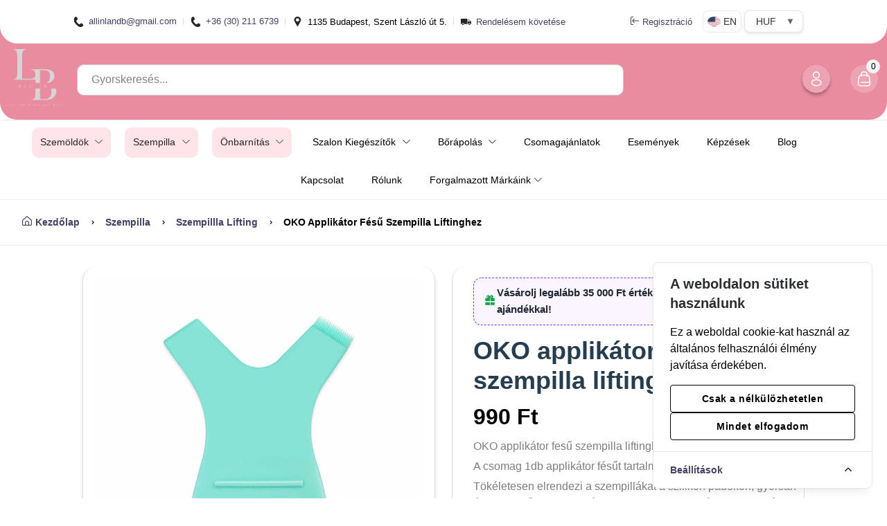

--- FILE ---
content_type: text/html; charset=UTF-8
request_url: https://allinlandb.eu/termek/oko-applikator-fesu-szempilla-liftinghez/
body_size: 33414
content:
<!doctype html>
<html lang="hu">

<head>
    <meta charset="utf-8">
    <meta name="viewport" content="width = device-width, initial-scale = 1.0, minimum-scale = 1.0, maximum-scale = 3.0">
    <!-- CSRF Token -->
    <meta name="csrf-token" content="lmMm9UtkkdlEC5hak4KySBJCWWti2cYZmxisSmO1">
    <meta http-equiv="x-ua-compatible" content="ie=edge" />
        <meta name="robots" content="max-snippet:-1,max-image-preview:large,max-video-preview:-1">
<link rel="canonical" href="https://allinlandb.eu/termek/oko-applikator-fesu-szempilla-liftinghez">

<meta name="author" content="All In Lash and Brow and More">
<title>OKO applikátor fésű szempilla liftinghez</title>
<meta name="image" content="https://allinlandb.eu/storage/photos/1.jpg">
<meta property="og:title" content="OKO applikátor fésű szempilla liftinghez">
<meta property="og:locale" content="hu">
<meta property="og:image" content="https://allinlandb.eu/storage/photos/1.jpg">
<meta property="og:image:width" content="1500">
<meta property="og:image:height" content="1500">
<meta property="og:url" content="https://allinlandb.eu/termek/oko-applikator-fesu-szempilla-liftinghez">
<meta property="og:site_name" content="All In Lash and Brow and More">
<meta property="og:type" content="website">
<meta name="twitter:card" content="summary">
<meta name="twitter:image" content="https://allinlandb.eu/storage/photos/1.jpg">
<meta name="twitter:image:width" content="1500">
<meta name="twitter:image:height" content="1500">
<meta name="twitter:title" content="OKO applikátor fésű szempilla liftinghez">
<meta name="twitter:site" content="@All In Lash and Brow and More">


    <!-- Favicon -->
    <link rel="apple-touch-icon" sizes="180x180" href="/storage/favikon/apple-touch-icon.png?v=1764172188">
<link rel="icon" type="image/png" sizes="32x32" href="/storage/favikon/favicon-32x32.png?v=1764172188">
<link rel="icon" type="image/png" sizes="16x16" href="/storage/favikon/favicon-16x16.png?v=1764172188">


<link rel="icon" type="image/x-icon" href="/storage/favikon/favicon.ico?v=1764172188">


<link rel="manifest" href="/storage/favikon/site.webmanifest?v=1764172188">
<link rel="mask-icon" href="/safari-pinned-tab.svg" color="#5bbad5">
<meta name="theme-color" content="#c3d3f9">
    <link rel="stylesheet" href="/css/flickity.min.css">
    <link rel="stylesheet" href="https://cdnjs.cloudflare.com/ajax/libs/flag-icon-css/3.5.0/css/flag-icon.min.css">

    <link href="https://cdnjs.cloudflare.com/ajax/libs/noUiSlider/15.7.0/nouislider.min.css" rel="stylesheet">
    <script src="https://cdnjs.cloudflare.com/ajax/libs/noUiSlider/15.7.0/nouislider.min.js"></script>

    <!-- Scripts -->
    <style>
  /* alap link reset */
  a:link, a:visited, a:hover, a:active, a:focus { text-decoration: none; outline: none; }

  /* --- Galéria thumbs --- */
  .main-carousel {
    /* a saját 85% szélesség maradhat (neked tetszett) */
    width: 85%;
    margin: 40px auto 0;
    --gap: 8px;            /* jobb olvashatóság: cell közti hézag */
    --thumb-h: 120px;      /* mobil thumb magasság */
  }

  /* 3 oszlopos rács: a cell szélessége a teljes szélesség ~1/3-a, a hézag levonásával */
  .main-carousel .carousel-cell {
    width: calc((100% - (2 * var(--gap))) / 3);
    margin: 0 var(--gap);
  }

  /* nagyobb képernyőn kicsit magasabb thumbnail */
  @media (min-width: 768px) {
    .main-carousel { --thumb-h: 140px; }
  }

  /* thumb kép doboz: fix magasság, aránytartás */
  .image-container-slider {
    width: 100%;
    height: var(--thumb-h);
    border-radius: 8px;
    overflow: hidden;
    background: #f7f7f7;
  }

  .image-container-slider img {
    width: 100%;
    height: 100%;
    object-fit: cover;         /* vágja, hogy egységes legyen */
    display: block;
  }

  /* opcionális: Flickity pöttyök/nyilak off (biztonság kedvéért) */
  .flickity-button { display:none !important; }
  .flickity-page-dots { display:none !important; }

  .image-container-slider.is-active { outline: 2px solid #0d6efd; outline-offset: 2px; }

</style>
    <!-- CSS -->
    <!-- Livewire Styles --><style >[wire\:loading][wire\:loading], [wire\:loading\.delay][wire\:loading\.delay], [wire\:loading\.inline-block][wire\:loading\.inline-block], [wire\:loading\.inline][wire\:loading\.inline], [wire\:loading\.block][wire\:loading\.block], [wire\:loading\.flex][wire\:loading\.flex], [wire\:loading\.table][wire\:loading\.table], [wire\:loading\.grid][wire\:loading\.grid], [wire\:loading\.inline-flex][wire\:loading\.inline-flex] {display: none;}[wire\:loading\.delay\.none][wire\:loading\.delay\.none], [wire\:loading\.delay\.shortest][wire\:loading\.delay\.shortest], [wire\:loading\.delay\.shorter][wire\:loading\.delay\.shorter], [wire\:loading\.delay\.short][wire\:loading\.delay\.short], [wire\:loading\.delay\.default][wire\:loading\.delay\.default], [wire\:loading\.delay\.long][wire\:loading\.delay\.long], [wire\:loading\.delay\.longer][wire\:loading\.delay\.longer], [wire\:loading\.delay\.longest][wire\:loading\.delay\.longest] {display: none;}[wire\:offline][wire\:offline] {display: none;}[wire\:dirty]:not(textarea):not(input):not(select) {display: none;}:root {--livewire-progress-bar-color: #2299dd;}[x-cloak] {display: none !important;}[wire\:cloak] {display: none !important;}</style>
    <link rel="preload" as="style" href="https://allinlandb.eu/build/assets/app2.css" /><link rel="preload" as="style" href="https://allinlandb.eu/build/assets/main.css" /><link rel="preload" as="style" href="https://allinlandb.eu/build/assets/slider.css" /><link rel="modulepreload" href="https://allinlandb.eu/build/assets/app-jnT84UTC.js" /><link rel="stylesheet" href="https://allinlandb.eu/build/assets/app2.css" data-navigate-track="reload" /><link rel="stylesheet" href="https://allinlandb.eu/build/assets/main.css" data-navigate-track="reload" /><link rel="stylesheet" href="https://allinlandb.eu/build/assets/slider.css" data-navigate-track="reload" /><script type="module" src="https://allinlandb.eu/build/assets/app-jnT84UTC.js" data-navigate-track="reload"></script>        <!-- Cookie Consent --><script src="https://allinlandb.eu/cookie-consent/script?id=335bd717ea5eadbfaec7b0f043b6701b" defer></script>    
    <link rel="stylesheet" href="/css/front-custom.css?v=1767895077">
    <link rel="stylesheet" href="/css/custom.css?v=1767895077">
    <link rel="stylesheet" href="/css/slidein-cart.css?v=1767895077">
    <link href="https://fonts.googleapis.com/css2?family=Alfa+Slab+One&display=swap" rel="stylesheet">
    <link href="https://fonts.googleapis.com/css2?family=Encode+Sans+Expanded:wght@400;700&display=swap"
        rel="stylesheet">
    <!-- Google tag (gtag.js) -->
<script async src="https://www.googletagmanager.com/gtag/js?id=G-N7JL726ZGX"></script>
<script>
  window.dataLayer = window.dataLayer || [];
  function gtag(){dataLayer.push(arguments);}
  gtag('js', new Date());

  gtag('config', 'G-N7JL726ZGX');
</script>

<!-- Google tag (gtag.js) -->
<script async src="https://www.googletagmanager.com/gtag/js?id=AW-10893947127">
</script>
<script>
  window.dataLayer = window.dataLayer || [];
  function gtag(){dataLayer.push(arguments);}
  gtag('js', new Date());

  gtag('config', 'AW-10893947127');
</script>

<meta name="google-site-verification" content="RKXv6MTN2FPeUVzdJl4hlAzXvjhQ6yQOqjyADU1kvgo" />
            <meta name="google-site-verification" content="rBLS_YDvlT0cY63tYQxCSvlQKBttfxDxrwLaT_JhllE" />
            <!-- Event snippet for Vásárlás conversion page -->
<script>
  gtag('event', 'conversion', {
      'send_to': 'AW-10893947127/YUSpCKjm9bYaEPfh0coo',
      'transaction_id': ''
  });
</script>
    
<!-- Swiper CSS -->
<link rel="stylesheet" href="https://unpkg.com/swiper/swiper-bundle.min.css" />

<!-- Swiper JS -->
<script src="https://unpkg.com/swiper/swiper-bundle.min.js"></script>
<link href="/storage/user-styles.css?v=1763131706"
      rel="stylesheet">
        <style>
    .mobile-setting{
        max-width:95%
    }
    .image-container img,
    .image-container-slider img {
        -o-object-fit: contain !important;
        object-fit: contain !important;
    }

    h2 {
        font-size: 36px;
    }

    .preline { white-space: pre-line; }

    #main-product-image {
        display: block;
        width: 80%;
        height: auto;
        margin: 0 auto;
    }

    @media only screen and (max-width: 1200px) {
        h2 {
            font-size: 20px;
        }

        .product-image-slider-00 figure img {
            margin-top: 0px;
        }
      .mobile-setting{
            max-width:100%
        }
    }



    .custom-new-hr {
        width: 300px;
        height: 8px !important;
        background-color: #EA8CA0 !important;
        border: none;
    }

    .alfa-slab {
        font-family: 'Alfa Slab One', cursive;
        line-height: 1.2;
    }

    .encode-sans {
        font-family: 'Encode Sans Expanded', sans-serif;
    }

    .new-title {
        font-size: 1.7rem !important;
        padding: 10px !important;
        color: #292526;
    }


    .checkout-title {
        font-size: 1.4rem !important;
        color: #292526;
    }

    .section-title {
        margin: 20px 0;
    }

    .spec-width {
        width: 80%;
        margin: 0 auto;
    }

    .spec-width2 {
        width: 80%;
        margin: 0 auto;
    }

    .admin-edit-button{
        text-decoration: underline !important;
        color:rgb(32, 30, 30) !important;
    }

    .admin-edit-button:hover{
        background: #6db403;
        color:white !important;
        padding: 5px;
        border-radius: 5px;
        text-decoration: none !important;
    }

    .agreement-section {
        padding: 10px;
        display:block;
        text-align:left !important;
    }

    .desktop-header-colors {
        background: #EA8CA0 !important;
        color: #FFFFFF !important;
    }

    .header-style-1 .header-middle-ptb-1{
        padding-top: 0px !important;
    }

    .desktop-search {
        width: 80%;
        height: 45px;
        color: black;
        background-color: white;
        border: 1px solid #ccc;
    }


    .search-mobile-input {
        height: 40px;
        width: 47vw;
        color: black;
        background-color: #EA8CA0 !important;
        border: 1px solid #ffff !important;
    }

    .burger-icon {
        color: white !important;
    }

    .burger-icon-top,
    .burger-icon-mid,
    .burger-icon-bottom {
        color: white !important;
    }

    .burger-icon > span::after, .burger-icon > span::before {
        background: white !important;
    }

    .mobile-setting {
        background: #ffffff;
        color: #000000 !important;
    }

    footer,footer a,footer ul li {
        background: #EA8CA0 !important;
        color: #000000 !important;
    }

    footer h4, .social-link {
        color: #000000 !important;
    }

    .extra-menu-button {
        background: #FFE4EA !important;
        color: #292526 !important;
        font-weight: 400 !important;
        padding: 0px 12px;
        font-size: 12px;
    }

    @media (max-width: 987px) {
        .checkout-title {
        font-size: 1.1rem !important;
        }
        .addtocart-productpage-user{
            max-width: 80% !important;
        }

        .mobile-setting {
        background: #EA8CA0;
        color: 1 !important;
        border-bottom-left-radius: 25px;
        border-bottom-right-radius: 25px;
        height: 85px;
        }
    }

    /* hide brands-cont class on mobile */
    @media (min-width: 800px) {
        .brands-cont {
            display: block;
        }

        .footer-mid {
            width: 80%
        }

    }

    @media (max-width: 768px) {
        #main-product-image {
            width: 100%;
            /* Make it full width on smaller screens */
        }

        .detail-gallery h1 {
            font-size: 22px;
        }

        .new-title {
            font-size: 1.2rem;
            padding: 5px;
        }

        .footer-mid {
            width: 100%
        }


        .spec-width2 {
            width: 90%;
            margin: 0 auto;
        }

        .mobile-setting {
        background: #EA8CA0;
        color: 1 !important;
        border-bottom-left-radius: 25px;
        border-bottom-right-radius: 25px;
        height: 85px;
        }


        .sticky-cart-bar-global-inner {
            margin: 0 auto;
            display: flex;
            justify-content: space-around;
            align-items: center;
            background: #EA8CA0 !important;
            color: white;
            border-radius: 35px;
        }
    }

    /* -------- Gift Promo -------- */
    .gift-promo {
    --gp-bg-start: #f0fff4;  /* zöldes */
    --gp-bg-end:   #e6fffa;  /* türkiz */
    --gp-fg:       #0b3d2e;
    --gp-border:   #b5f0cf;

    display: flex;
    align-items: center;
    gap: .75rem;
    padding: .85rem 1rem;
    border-radius: .85rem;
    background: linear-gradient(90deg, var(--gp-bg-start), var(--gp-bg-end));
    border: 1px solid var(--gp-border);
    color: var(--gp-fg);
    box-shadow: 0 2px 12px rgba(0,0,0,.04);
    }

    .gift-promo--sm {
    padding: .5rem .75rem;
    border-radius: .65rem;
    gap: .5rem;
    }

    .gift-promo__icon {
    display: inline-flex;
    line-height: 0;
    color: #16a34a; /* zöld */
    }

    .gift-promo--sm .gift-promo__icon svg { width: 18px; height: 18px; }

    .gift-promo__text {
    font-weight: 600;
    font-size: .95rem;
    }

    .gift-promo--sm .gift-promo__text {
    font-size: .875rem;
    font-weight: 600;
    }

    /* sötét mód, ha szükséges */
    @media (prefers-color-scheme: dark) {
    .gift-promo {
        --gp-bg-start: #0b1f1a;
        --gp-bg-end:   #0d2422;
        --gp-fg:       #d9fbe7;
        --gp-border:   #1e463a;
    }
    .gift-promo__icon { color: #34d399; }
    }

    .section-title.style-custom {
        position: relative;
        border-bottom: 1px solid #ececec;
        padding-bottom: 20px;
        font-size: 24px;
    }

    .section-title.style-custom::after {
        content: "";
        width: 130px;
        height: 2px;
        position: absolute;
        bottom: 0;
        left: 0;
        background-color: #82c297;
    }
    .product-price {
        font-size: 1.3rem;
    }
    .product-name {
        font-size: 1.2rem;
    }



    /* konténer: flex + wrap, hogy kicsinél egymás alá törjön */
    .detail-extralink {
    --btn-basis: 80%;          /* Itt tudod állítani a gomb sávjának százalékát */
    display: flex;
    align-items: stretch;
    gap: 12px;
    }

    /* fix szélesség a plus/minus blokkra */
    .plusminus.horiz {
    flex: 0 0 132px;
    height: 50px;
    }

    /* gomb "sávja": alapból a konténer 80%-a, de zsugorodhat */
    .product-extra-link2 {
    flex: 0 1 var(--btn-basis);
    min-width: 220px;          /* ne legyen túl keskeny */
    }

    /* magának a gombnak mindig 100% szélesség a saját sávján belül */
    .addtocart-productpage-user {
    width: 80%;
    max-width: 80%;
    }

    /* nagyon keskeny kijelzőn törjön két sorba, mindkettő 100% széles legyen */
    @media (max-width: 480px) {
    /* .plusminus.horiz,
    .product-extra-link2 {
        flex: 1 0 100%;
    } */
    }
    .luneebathtea{
        width: 70%
    }
      @media (max-width: 992px) {
          .footer-col {
              margin-top: 40px;
          }
           .luneebathtea{
        width: 97%
    }
      }

    .socials { display:flex; gap:8px; align-items:center; }
    .social-link {
    display:inline-flex;
    width:36px; height:36px;
    align-items:center; justify-content:center;
    text-decoration:none;
    border-radius:50%;
    transition: color .2s ease, background-color .2s ease, transform .15s ease;
    }
    .social-link svg { width:20px; height:20px; fill:currentColor; display:block; }
    @media (max-width: 991.98px) {
        .hide-on-mobile {
            display: none !important;
        }
    }


    /* wrapper középre igazít mindent (a, picture, img) */
    .category-banner-wrap{
    display:flex;
    justify-content:center;
    }

    /* ha <a> van körülötte, közepezzük benne is a tartalmat */
    .category-banner-wrap > a{
    display:flex;
    justify-content:center;
    }

    /* az img ne nyúljon, legyen blokkelem */
    .category-banner{
    max-width:100%;
    height:auto;
    border-radius:8px;
    display:block;
    }
    .header-middle {
        border-bottom-left-radius: 25px;
        border-bottom-right-radius: 25px;
    }
    .header-top {
        border-bottom-left-radius: 25px;
        border-bottom-right-radius: 25px;
    }

    /* kategória leírás */

    /* Alap viselkedés */
    .category-description{
    font-size: clamp(1rem, 0.95rem + 0.25vw, 1.125rem);
    line-height: 1.7;
    color: #0c0c0c !important;
    max-width: 132ch;
    margin: 0 auto 1.5rem;
    padding: 0;
    margin-top: 20px;
    }
    .category-description p{
    color: #0c0c0c !important;
    }

    /* Belső elemek margói szép, egységes ritmusra */
    .category-description :where(p, ul, ol, blockquote){
    margin: .6em 0;
    }
    .category-description :where(h1,h2,h3){
    margin: .8em 0 .4em;
    line-height: 1.3;
    font-weight: 600;
    }
    .category-description a{
    text-decoration: underline;
    text-underline-offset: 2px;
    }

    /* Választható 1: kártyás megjelenés (finom szegély, háttér) */
    .category-description.is-card{
    background: #fff !important;
    border: 1px solid #eaeaea !important;
    border-radius: 12px;
    padding: 1rem 1.25rem;
    box-shadow: 0 1px 2px rgba(0,0,0,.04) !important;
    }

    /* Választható 2: bal oldali színes csík – “kiemelt” */
    .category-description.is-accent{
    background: #f9fafb !important;
    border-left: 4px solid #10b981 !important; /* tetszőleges brand-szín */
    padding: .75rem 1rem;
    border-radius: 8px;
    }
    .cart-timer {
        background: #000000 !important;
        color: #ffffff !important;
    }

        .brand-name a {
            padding: 5px;
        }
        .main-menu>nav>ul>li>a {
            font-size: 0.85rem !important;
        }
        /* csak azoknál, ahol tényleg van almenü */
        .main-menu ul li.has-children > .sub-menu { display: none; }
        .main-menu ul li.has-children:hover > .sub-menu { display: block; }

        /* 2. szintre is (ha kell) */
        .main-menu ul li.has-children > .sub-menu > li.has-children > .sub-menu { display: none; }
        .main-menu ul li.has-children > .sub-menu > li.has-children:hover > .sub-menu { display: block; }
        /* alapok */
        .main-menu nav ul,
        .main-menu nav ul li {
        list-style: none;
        margin: 0;
        padding: 0;
        }

        .main-menu nav ul li {
        position: relative; /* ehhez viszonyítjuk az abszolút submenu-t */
        }

        /* 1. szintű submenu: a fő menüpont alá */
        .main-menu nav ul li > .sub-menu {
        position: absolute;
        top: 100%;
        left: 0;
        min-width: 220px;
        background: #fff;
        border: 1px solid #eee;
        box-shadow: 0 8px 24px rgba(0,0,0,.08);
        z-index: 1000;

        display: none;      /* alapból rejtve */
        }

        /* megjelenítés hoverre */
        .main-menu nav ul li:hover > .sub-menu {
        display: block;
        }

        /* 2. (és mélyebb) szint: oldalra nyíljon */
        .main-menu nav ul li > .sub-menu li { position: relative; }

        .main-menu nav ul li > .sub-menu li > .sub-menu {
        position: absolute;
        top: 0;             /* a szülő li tetejétől indul */
        left: 100%;         /* a szülő submenu jobb szélétől jobbra */
        margin-left: -1px;  /* picit fedjen, hogy ne legyen “lyuk” a hoverben */
        min-width: 220px;
        background: #fff;
        border: 1px solid #eee;
        box-shadow: 0 8px 24px rgba(0,0,0,.08);
        z-index: 1001;

        display: none;
        }

        .main-menu nav ul li > .sub-menu li:hover > .sub-menu {
        display: block;
        }

        .main-menu nav ul li > .sub-menu a:hover {
        background: #f5f5f5;
        }

        /* ha van jelző osztályod a gyerekekre, használhatod ezt is */
        .main-menu nav ul li.has-children > .sub-menu { display: none; }
        .main-menu nav ul li.has-children:hover > .sub-menu { display: block; }
        /* top szint: kis hely a nyíl előtt */
        .main-menu nav > ul > li > a .fi-rs-angle-down { margin-left: .35rem; }

        /* almenükben az <a> legyen soron belüli flex, hogy a nyíl jobbra álljon */
        .main-menu nav ul li > .sub-menu a {
        display: flex;
        align-items: center;
        justify-content: space-between;
        /* gap: .5rem; */
        }
        .main-menu nav ul li > .sub-menu i { opacity: .7; font-size: .8em; }
        /* Gyökér lista */
        .main-nav-menu .main-nav-menu-root { list-style:none; margin:0; padding:0; display:flex; gap:0; }
        .main-nav-menu .main-nav-menu-root > li { position:relative; }

        /* Linkek */
        .main-nav-menu a { display:flex; align-items:center; justify-content:space-between; gap:.4rem; }

        /* Almenük általánosan */
        .main-nav-menu .sub-menu{
        display:none;
        position:absolute;
        top:100%;
        left:0;
        min-width:220px;
        background:#fff;
        border:1px solid #eee;
        box-shadow:0 8px 24px rgba(0,0,0,.06);
        z-index:1000;
        list-style:none;
        margin:0;
        padding:0;
        }
        .main-nav-menu li:hover > .sub-menu{ display:block; }

        /* 2. és mélyebb szintek jobbra nyílnak */
        .main-nav-menu .sub-menu .sub-menu{ top:0; left:100%; }

        /* Elem megjelenés az almenüben */
        .main-nav-menu .sub-menu > li > a{
        white-space:nowrap;
        }
        .main-nav-menu .sub-menu > li{ border-bottom:1px solid #f5f5f5; }
        .main-nav-menu .sub-menu > li:last-child{ border-bottom:0; }

        /* Ikonok */
        .main-nav-menu i[class^="fi-rs-angle"]{ opacity:.8; font-size:.8em; }

        .main-menu > nav > ul > li ul.sub-menu {
        position: absolute;
        top: calc(100% - 13px);
        margin-top: 0;
        min-width: 250px;
        padding: 15px;
        transition: .25s;
        border-radius: 10px;
        z-index: 999;
        border: 1px solid #ececec;
        box-shadow: 5px 5px 15px #0000000d;
        }

        /* Főmenü: több sorba törhet, soronként középre igazítva */
        .main-nav-menu {
            width: 100%;
        }

        .main-nav-menu .main-nav-menu-root {
            display: flex;
            flex-wrap: wrap;          /* <-- TÖRÉS több sorba */
            justify-content: center;  /* <-- KÖZÉPRE igazítás minden sorban */
            column-gap: .1rem;       /* vízszintes távolság a menüpontok között */
            row-gap: 0.5rem;         /* függőleges távolság a sorok között */
        }
        .main-menu.main-menu-lh-2 > nav > ul > li {
        line-height: 55px !important;
        }
</style>

</head>

<body style="overflow-x: hidden;">
    

    <div wire:snapshot="{&quot;data&quot;:{&quot;search&quot;:&quot;&quot;,&quot;search_mobile&quot;:&quot;&quot;,&quot;session_key&quot;:&quot;dR4BEtXOxplufuPsyt1qwERZAd0Q1CIYO1lx7Tr8&quot;,&quot;selected_language&quot;:&quot;hu&quot;,&quot;favorite_count&quot;:0,&quot;user&quot;:null,&quot;webshop_settings&quot;:[{&quot;filters&quot;:[{&quot;brands_filter&quot;:1,&quot;brands_filter_multiple&quot;:1},{&quot;s&quot;:&quot;arr&quot;}],&quot;delivery&quot;:[{&quot;GLS&quot;:0,&quot;GLS_droppoint&quot;:0,&quot;DHL&quot;:0,&quot;DHL_droppoint&quot;:0,&quot;DPD&quot;:1,&quot;DPD_droppoint&quot;:1,&quot;MPL&quot;:0,&quot;MPL_droppoint&quot;:0,&quot;personal&quot;:1,&quot;FOXPOST&quot;:0,&quot;FOXPOST_droppoint&quot;:0,&quot;PACKETA&quot;:0,&quot;PACKETA_droppoint&quot;:0},{&quot;s&quot;:&quot;arr&quot;}],&quot;payment&quot;:[{&quot;cash&quot;:1,&quot;cod&quot;:1,&quot;credit_card&quot;:0,&quot;card&quot;:1,&quot;banktransfer&quot;:1,&quot;paypal&quot;:0,&quot;stripe&quot;:1},{&quot;s&quot;:&quot;arr&quot;}],&quot;countrywide_delivery&quot;:0,&quot;admin_email&quot;:&quot;allinlandb@gmail.com&quot;,&quot;from_email&quot;:&quot;info@allinlandb.eu&quot;,&quot;reply_to_email&quot;:&quot;info@allinlandb.eu&quot;,&quot;site_name&quot;:&quot;All In Lash and Brow and More&quot;,&quot;site_email&quot;:&quot;allinlandb@gmail.com&quot;,&quot;site_phone&quot;:&quot;+36 (30) 211 6739&quot;,&quot;site_phone2&quot;:&quot;+36 (70) 941 4830&quot;,&quot;site_phone3&quot;:&quot;&quot;,&quot;site_address&quot;:&quot;1135 Budapest, Szent L\u00e1szl\u00f3 \u00fat 5.&quot;,&quot;site_logo&quot;:&quot;logo.webp&quot;,&quot;site_logo_big&quot;:&quot;logo_big.webp&quot;,&quot;base_url&quot;:&quot;https:\/\/allinlandb.eu\/&quot;,&quot;site_url&quot;:&quot;https:\/\/allinlandb.eu\/termek\/&quot;,&quot;webp_url&quot;:&quot;https:\/\/allinlandb.eu\/storage\/webp\/&quot;,&quot;category_url&quot;:&quot;https:\/\/allinlandb.eu\/termekkategoria\/&quot;,&quot;multilanguage&quot;:1,&quot;multicurrency&quot;:1,&quot;show_one_blog_category&quot;:1,&quot;show_one_blog_category_id&quot;:1,&quot;show_brand_main_manu&quot;:1,&quot;show_discount_main_manu&quot;:1,&quot;menu_design&quot;:&quot;normal&quot;,&quot;postcode_checker&quot;:null,&quot;full_inventory_management&quot;:1,&quot;company_name&quot;:&quot;All In LB Kft&quot;,&quot;company_address&quot;:&quot;6300 Kalocsa, Sz\u00e9chenyi \u00fat 18. 4.sz\u00e1m\u00fa \u00fczle&quot;,&quot;footer_logo&quot;:&quot;logo_inverse.webp&quot;,&quot;allow_imports&quot;:0,&quot;ftb_on_backend&quot;:1,&quot;ftb_on_product_page&quot;:1,&quot;fbt_on_checkout&quot;:1,&quot;fbt_query_count&quot;:4,&quot;reverb&quot;:0,&quot;group_brands_show_in_brands_menu&quot;:1,&quot;group_brands_show_in_brands_filters&quot;:1,&quot;random_popular_products&quot;:1,&quot;show_sticky_bar_global&quot;:1,&quot;email_logo&quot;:&quot;email_logo_small.png&quot;,&quot;footer_background&quot;:&quot;#EA8CA0&quot;,&quot;custom_new_hr&quot;:&quot;#EA8CA0&quot;,&quot;footer_color&quot;:&quot;#000000&quot;,&quot;desktop_header_bgcolor&quot;:&quot;#EA8CA0&quot;,&quot;extra_menu_button_bgcolor&quot;:&quot;#FFE4EA&quot;,&quot;extra_menu_button_color&quot;:&quot;#292526&quot;,&quot;search_mobile_input_bgcolor&quot;:&quot;#EA8CA0&quot;,&quot;search_mobile_input_border_color&quot;:&quot;#ffff&quot;,&quot;mobile_setting_class_pc_bgcolor&quot;:&quot;#ffffff&quot;,&quot;mobile_setting_class_pc_color&quot;:&quot;#000000&quot;,&quot;mobile_setting_class_mobile_bgcolor&quot;:&quot;#EA8CA0&quot;,&quot;mobile_setting_class_mobile_color&quot;:1,&quot;featured_product_module&quot;:0,&quot;sticky_cart_bar_bgcolor&quot;:&quot;#EA8CA0&quot;,&quot;show_blog_menu&quot;:1,&quot;show_contact_menu&quot;:1,&quot;show_about_us_menu&quot;:1,&quot;show_tracking_menu&quot;:1,&quot;no_follow&quot;:0,&quot;cookieconsentscripts&quot;:1,&quot;show_discount_percentage&quot;:1,&quot;show_pevious_products&quot;:1,&quot;pevious_products_cookie_time&quot;:12,&quot;favorited_discount_email&quot;:1,&quot;brutto_based&quot;:1,&quot;desktop_header_color&quot;:&quot;#FFFFFF&quot;,&quot;facebook_link&quot;:null,&quot;instagram_link&quot;:null,&quot;meta_author_homepage&quot;:&quot;A megb\u00edzhat\u00f3 web\u00e1ruh\u00e1z&quot;,&quot;meta_description_homepage&quot;:&quot;A megb\u00edzhat\u00f3 web\u00e1ruh\u00e1z&quot;,&quot;meta_title_homepage&quot;:&quot;A megb\u00edzhat\u00f3 web\u00e1ruh\u00e1z&quot;,&quot;palyazat&quot;:null,&quot;pinterest_link&quot;:null,&quot;tiktok_link&quot;:null,&quot;youtube_link&quot;:null,&quot;menu_text_transform&quot;:&quot;text-capitalize&quot;,&quot;is_kata&quot;:0,&quot;product_name_font_size&quot;:&quot;1.2rem&quot;,&quot;product_price_font_size&quot;:&quot;1.3rem&quot;,&quot;app_version&quot;:&quot;2.5.38&quot;,&quot;query_number&quot;:12,&quot;sidebar_menu&quot;:0,&quot;border_bottom_left_radius&quot;:25,&quot;border_bottom_right_radius&quot;:25,&quot;header_top_border_bottom_left_radius&quot;:25,&quot;header_top_border_bottom_right_radius&quot;:25,&quot;admin_approves&quot;:0,&quot;aspect_ratio&quot;:&quot;16 \/ 9&quot;,&quot;aspect_ratio_solo&quot;:&quot;4 \/ 3&quot;,&quot;drs&quot;:50,&quot;drs_status&quot;:0,&quot;login_position&quot;:&quot;default&quot;,&quot;no_guest_shopping&quot;:0,&quot;required_company_data_at_registration&quot;:&quot;hidden&quot;,&quot;show_quantity_input&quot;:0,&quot;show_review&quot;:0,&quot;xmas_lights_enabled&quot;:0,&quot;xmas_snow_enabled&quot;:0,&quot;xmas_checkout_tree&quot;:0,&quot;logo_width&quot;:&quot;90px&quot;,&quot;product_review&quot;:0,&quot;address_checker&quot;:0,&quot;show_taxnumber_default&quot;:1,&quot;jumptocheckoutuser_background_color&quot;:&quot;#000000&quot;,&quot;jumptocheckoutuser_color&quot;:&quot;#ffffff&quot;},{&quot;s&quot;:&quot;arr&quot;}],&quot;header_msg&quot;:null,&quot;header_start&quot;:&quot;2025-08-15&quot;,&quot;header_end&quot;:&quot;2025-08-28&quot;,&quot;msg_active_id&quot;:&quot;2025-08-15_2025-08-28&quot;},&quot;memo&quot;:{&quot;id&quot;:&quot;E9T26oXFnSyHkRjmCdan&quot;,&quot;name&quot;:&quot;front.header-section&quot;,&quot;path&quot;:&quot;termek\/oko-applikator-fesu-szempilla-liftinghez&quot;,&quot;method&quot;:&quot;GET&quot;,&quot;children&quot;:{&quot;lw-767462991-0&quot;:[&quot;div&quot;,&quot;v0WQRuTCmdVydm2VMLoh&quot;],&quot;lw-767462991-2&quot;:[&quot;div&quot;,&quot;TNAi1rUWVZpTYE2IooKy&quot;]},&quot;scripts&quot;:[],&quot;assets&quot;:[],&quot;errors&quot;:[],&quot;locale&quot;:&quot;hu&quot;},&quot;checksum&quot;:&quot;2a968fb9ed63c8e5ebed096d1355bcf18057655bc31fad91cd72aaec68d2fe97&quot;}" wire:effects="{&quot;listeners&quot;:[&quot;hideResults&quot;,&quot;hideResultsMobile&quot;,&quot;language-changed&quot;,&quot;favorites-updated&quot;]}" wire:id="E9T26oXFnSyHkRjmCdan">
        <header class="header-area header-style-1">

           

        <div class="header-middle header-middle-ptb-1 d-none d-lg-block desktop-header-colors">
            <div class="header-top header-top-ptb-1 d-none d-lg-block">
                <div class="container">
                    <div class="d-flex flex-row justify-content-between align-items-center">

                        <div class="header-info d-flex flex-row justify-content-evenly align-items-center"
                            style="width:80%;align-self: center;">
                            <ul>
                                                                    <li><a href="mailto:allinlandb@gmail.com"
                                            style="color: black;"><img src="/imgs/design/phone.svg"
                                                alt="Emailcím: allinlandb@gmail.com"
                                                width="15px;" height="15px;"
                                                style="float:left;margin-right:7px;color: black;">
                                            allinlandb@gmail.com</a></li>
                                                                                                    <li style="color: black;"><a href="#"><img
                                                src="/imgs/design/phone.svg" width="15px;"
                                                height="15px;" style="float:left;margin-right:7px;color: black;">
                                            +36 (30) 211 6739</a></li>
                                                                                                    <li style="color: black;"><img src="/imgs/design/address.svg"
                                            alt="Látogess el boltunkba" width="15px;" height="15px;"
                                            style="float:left;margin-right:7px;">
                                                                1135 Budapest, Szent László út 5.</li>
                                                                                                <li style="color: black;"><img src="/imgs/design/tracking.svg" alt="Kényelem otthonról"
                                        width="15px;" height="15px;" style="float:left;margin-right:7px;color: black;">
                                    <a href="https://allinlandb.eu/rendeles-kovetese">Rendelésem követése</a>
                                </li>
                                                            </ul>
                        </div>


                        <div class="header-info header-info-right d-flex flex-row "
                            style="width: 400px;justify-content: flex-start;align-self: center;">
                                                            <ul>
                                    <li>
                                        <a href="https://allinlandb.eu/regisztracio" style="margin-right:15px;"> <i
                                                class="fi-rs-sign-in m1-10"></i>Regisztráció</a>
                                    </li>
                                </ul>

                            
                                                                                                                                                                        <button wire:click="changeLang('en')"
                                        class="font-sm change-lang">
                                        <span style="text-transform:uppercase"><span class='flag-icon flag-icon-us'></span>
                                            en</span>
                                    </button>
                                                                                                                        
                                <div class="currency-selector">
                                    <select wire:change="changeCurrency($event.target.value)">
                                                                                                                                <option value="HUF"
                                                selected>HUF
                                            </option>
                                                                                                                                <option value="EUR"
                                                >EUR
                                            </option>
                                                                            </select>
                                </div>
                                                    </div>

                    </div>
                </div>
            </div>
            <div class="container p-2">
                <div class="header-wrap">
                                            <div style="margin-right: 20px;">
                        <a href="/"><img src="/storage/logo/logo_big.webp"
                                alt="Allinlandb"
                                width="90px" /></a>
                    </div>
                    <div class="header-right">
                        <div class="search-style-2">
                            <input wire:model.live.debounce.400ms="search" type="text"
                                placeholder="Gyorskeresés..."
                                class="desktop-search" style="background:white;color:black;"/>
                        </div>
                        <style>
    #res {
        background: #ffffff;
        /*  height: 350px; */
        width: 50%;
        padding: 10px;
        box-sizing: border-box;
        border: 1px solid #539dbb;
        border-radius: 16px;
        position: absolute;
        top: 155px;
        box-shadow: 0 4px 6px 0 rgba(0, 0, 0, 0.1);
        z-index: 1000;

    }

    #res .liEls {
        width: 100%;
        height: 60px;
        display: flex;
        border-radius: inherit;
        cursor: pointer;
    }

    #res .liEls:hover {
        background: rgba(207, 208, 209, 0.3);
    }

    #res .liEls img {
        margin-left: 10px;
        border-radius: 50%;
        width: 50px;
        height: 50px;
    }

    #res .liEls .desc {
        margin-left: 15px;
        display: flex;
        flex-direction: column;
    }

    #res .liEls .desc .title {
        margin: 0;
        height: 20px;
        box-sizing: border-box;
    }

    #res .liEls .desc .author {
        margin: 0;
        font-size: 13px;
        height: 15px;
        box-sizing: border-box;
    }

    #res .liEls .desc .summary {
        margin: 0;
        margin-top: 3px;
        position: relative;
        font-size: 10px;
        max-width: 500px;
        overflow: hidden;
        line-height: 1;
    }

    #res .liEls .desc .summary .content {
        max-height: 50px;
        overflow: hidden;
    }

    #res .liEls .desc .summary .fadeout {
        display: block;
        position: absolute;
        cursor: pointer;
        box-sizing: border;
        top: 0;
        left: 0;
        right: 0;
        text-align: center;
        height: 50px;
        background: -webkit-linear-gradient(rgba(237, 239, 240, 0) 42px, #ffffff 48px);
        transition: background 150ms ease-in;
    }

    #res .liEls .desc .rating {
        margin: 0;
        font-size: 13px;
        height: 15px;
    }

    .hideResults {
        display: none;
    }

    hr {
        margin: 0;
    }

    .old-price-dropdown {
        font-size: 13px !important;
        color: #c20202 !important;
        margin: 0;
        text-decoration: line-through;
    }
</style>
<div id="res" class="results hideResults">
                
        <div style="width: 100%;padding: 5px;">
            <center>
                <a href="/searchresult?search="
                    class="hidden cursor-pointer" style="width: 100%"><strong
                        style="display: block;background: rgba(13, 10, 160, 0.74);color: white; padding: 6px; border-radius: 4px;width: 100%;">Összes
                        találat...</strong></a>
            </center>
        </div>
        <div style="width: 100%;padding: 5px;">
            <center>
                <a wire:click="hideResults()" class="cursor-pointer mt-5"><strong
                        style="background: red;color: white; padding: 6px; border-radius: 4px;margin: 0 auto">Bezár</strong></a>
            </center>
        </div>

    </div>

                                                    <div class="belepes-class">
                                
                                    <a href="/login"
                                    style="color: white !important; margin-left:20px;margin-right: 25px;"><img
                                        src="/imgs/design/home_page/Account.svg"></a>

                                
                                <div wire:snapshot="{&quot;data&quot;:{&quot;showCart&quot;:false,&quot;cartitems&quot;:[[],{&quot;s&quot;:&quot;arr&quot;}],&quot;cartitems_ids&quot;:[[],{&quot;s&quot;:&quot;arr&quot;}],&quot;total&quot;:0,&quot;amountsInCart&quot;:0,&quot;gift_choice_groups&quot;:[[],{&quot;s&quot;:&quot;arr&quot;}],&quot;gift_choice_catalog&quot;:[[],{&quot;s&quot;:&quot;arr&quot;}],&quot;gift_choice_limits&quot;:[[],{&quot;s&quot;:&quot;arr&quot;}],&quot;gift_hint&quot;:null,&quot;gift_declined&quot;:[[],{&quot;s&quot;:&quot;arr&quot;}],&quot;session_key&quot;:&quot;dR4BEtXOxplufuPsyt1qwERZAd0Q1CIYO1lx7Tr8&quot;,&quot;current_currency&quot;:&quot;HUF&quot;,&quot;language&quot;:&quot;hu&quot;,&quot;exchange_rate&quot;:1,&quot;delivery_country_iso_code&quot;:&quot;HU&quot;,&quot;delivery_option&quot;:null,&quot;free_shipping_limit&quot;:0,&quot;minimum_order_limit&quot;:0},&quot;memo&quot;:{&quot;id&quot;:&quot;v0WQRuTCmdVydm2VMLoh&quot;,&quot;name&quot;:&quot;front.header-cart&quot;,&quot;path&quot;:&quot;termek\/oko-applikator-fesu-szempilla-liftinghez&quot;,&quot;method&quot;:&quot;GET&quot;,&quot;children&quot;:[],&quot;scripts&quot;:[],&quot;assets&quot;:[],&quot;errors&quot;:[],&quot;isolate&quot;:true,&quot;locale&quot;:&quot;hu&quot;},&quot;checksum&quot;:&quot;a213c8365b6d06f70f8583866167e44962af5d1be09942f224028b51e11860a8&quot;}" wire:effects="{&quot;listeners&quot;:[&quot;refreshCart&quot;,&quot;headerCartAdd&quot;,&quot;cart.add&quot;,&quot;show-cart&quot;,&quot;update-cart&quot;,&quot;update-cart-from-checkout&quot;,&quot;update-cart-checkout&quot;]}" wire:id="v0WQRuTCmdVydm2VMLoh" x-data class="header-action-icon-2">
    <a class="mini-cart-icon" href="https://allinlandb.eu/checkout" style="font-size:20px;color: white !important;">
        <div class="mr-5" style="position:relative"> <img src="/imgs/design/home_page/Cart.svg">
            <span class="whistlist-count" style="background: #f3f3f3;right: 40px;color: black;">0</span>
        </div>
    </a>
<style>
  .item-variants .badge{ font-weight:500; }
  .cart-section-title{
  font-size: 1.25rem; /* ~20px */
  font-weight: 700;
  letter-spacing: .01em;
  margin-left: 10px;
}
.cart-image img {
    max-height: 110px !important;
    margin: 0 auto;
}

.cart-image {
  width: 100px !important;
}
</style>
    <!-- Teleporting Slide-in Cart to Header Instead of Body -->
    <template x-teleport="header">
        <div x-data="{ cartOpen: window.Livewire.find('v0WQRuTCmdVydm2VMLoh').entangle('showCart') }" class="position-relative">
            <!-- Transparent Clickable Overlay -->
            <div x-show="cartOpen" x-transition.opacity @click="cartOpen = false; $wire.closeCart()"
                class="position-fixed top-0 start-0 w-100 h-100" style="background: rgba(0,0,0,0.2); z-index: 9999;">
            </div>

            <!-- Sliding Cart Panel -->
            <div class="offcanvas-custom" :class="{ 'show': cartOpen }">

                <!-- Timer -->
                <div class="cart-timer">
                    <p style="color: white !important">
                        <img src="/imgs/design/home_page/Cart.svg" alt="Kosár"
                            class="shopping-cart-icon" width="20px" height="20px">
                        Kosár (0)
                    </p>
                    <a role="button" class="cart-close-button" wire:click="closeCart">
                        <i class="fi-rs-cross"></i>
                    </a>
                </div>

                <!-- Cart Content -->
                <div class="offcanvas-body">
                                                
                       
                        
                        

                    <!-- Cart Items -->
                    <div class="cart-items">
                                                                            <p class="text-center">A kosár üres!</p>
                                            </div>

                    

                    <!-- Free Shipping Progress -->
                    
                    <!-- Checkout Section -->
                    
                                        <div class="cart-footer">
                        <h4 class="p-3">
                            Fizetendő:
                            <strong>0 Ft</strong>
                                                    </h4>
                        

                                               <style>
    .flash-bar {
        width: 100%;
        margin: 0 auto;
        padding-bottom: 25px;
    }

    .flash-bar div {
        position: relative;
        background: #ffffff;
        background: linear-gradient(0, #000000, rgb(48, 48, 48));
        padding: 0.5rem;
        color: #ffffff;
        margin: 0 auto;
        display: flex;
        animation-name: flash;
        animation-duration: 2s;
        padding: 0.2rem;
        box-shadow: 1px 1px 3px 1px rgba(0, 0, 0, 0.15);
    }

    .flash-bar .fa {
        position: absolute;
        left: 0.5rem;
        top: 50%;
        transform: translateY(-50%);
        color: rgba(255, 0, 0, 0.75);
        margin: 0 1rem 0 0;
        font-size: 2rem;
        text-transform: uppercase;
    }

    .flash-bar .error .fa {
        padding-top: 0.1rem;
    }

    .flash-bar .success {
        background: #ffffff;
        background: linear-gradient(0, #e2e4de, hsl(110, 85%, 74%));
    }

    .flash-bar .success p {
        color: #000000;
    }

    .flash-bar .success .fa {
        color: #000000;
    }

    .flash-bar p {
        padding-left: 1rem;
        margin: 0;
        font-size: 0.9rem;
        color: black;
    }

    .flash-bar div+div {
        margin-top: 0.5rem;
    }

    .progress-container {
        width: 100%;
        background: linear-gradient(0, #dcdcdc, #f5f5f5) !important;
        border-radius: 10px;
        border: 1px solid #e6e4e4;
        overflow: hidden;
        position: relative;
        height: 20px;
        box-shadow: inset 0px 1px 3px rgba(0, 0, 0, 0.2);
    }

    .progress-bar-custom {
        height: 100%;
        width: 0%;
        background: linear-gradient(90deg, #e6e4e4, #D9D9D9) !important;
        transition: width 0.5s ease-in-out;
        text-align: left;
        color: #fff !important;
        font-size: 12px;
        font-weight: bold;
        display: block;
        line-height: 20px;
        padding: 0 5px;
        white-space: nowrap;
        border-radius: 5px;
    }

    .error {
        background: #f8d7da;
        color: #721c24;
        border: 1px solid #f5c6cb;
        padding: 0.5rem;
        margin: 0 auto;
        display: flex;
        animation-name: flash;
        animation-duration: 2s;
        padding: 0.2rem;
        box-shadow: 1px 1px 3px 1px rgba(0, 0, 0, 0.15);
        margin-bottom: 15px;
    }
</style>
<div class="flash-bar">

    
    
</div>
                    </div>
                    <div class="d-flex justify-content-center my-4">
    <hr class="custom-new-hr">
</div>
                    <div class="top_box d-none">
                        <h4 class="text-center">A kiválasztott termékhez mások ezeket szokták vásárolni</h4>
                        <h5 class="text-center mt-2">Add hozzá te is a  rendelésedhez</h5>
                    </div>

                    <div class="fbt-section d-none">

                        <div class="fbt-products">
                                                    </div>



                    </div>
                </div>
                <div class="extra-data">
                    <ul>
                        
                        <li class="d-flex extra-data-item">
                            <img src="/imgs/design/tracking-sliding-cart.svg">
                            <p class="p-2">Rendelésedet nyomon tudod követni</p>
                        </li>
                    </ul>
                </div>
            </div>
        </div>
    </template>
</div>

                            </div>
                        
                    </div>
                </div>
            </div>
        </div>
        <div class="header-bottom header-bottom-bg-color sticky-bar" style="">
            <div class=" mobile-setting" style="">
                <div class="header-wrap header-space-between position-relative"  style="">
                    <div class="header-nav d-none d-lg-flex justify-content-center" style="margin: 0 auto;">
                        <div class="main-menu main-menu-padding-1 main-menu-lh-2 d-none d-lg-block font-heading">
                                                                                        <nav class="main-nav-menu">
  <ul class="main-nav-menu-root text-capitalize">
    
          <li class="has-children">
  <a href="https://allinlandb.eu/kategoriak/szemoldok"  class="discount-div extra-menu-button  front-menu-item-1">
    <span>Szemöldök</span>
          <i class="fi-rs-angle-down"></i>
      </a>

      <ul class="sub-menu depth-1">
              <li class="">
  <a href="https://allinlandb.eu/termekkategoria/festekek"  class="discount-div main-menu-select main-menu-select-colors  front-menu-item-2">
    <span>Festékek</span>
      </a>

  </li>
              <li class="">
  <a href="https://allinlandb.eu/termekkategoria/henna"  class="discount-div main-menu-select main-menu-select-colors  front-menu-item-3">
    <span>Henna</span>
      </a>

  </li>
              <li class="">
  <a href="https://allinlandb.eu/termekkategoria/laminalo-anyagok"  class="discount-div main-menu-select main-menu-select-colors  front-menu-item-4">
    <span>Lamináló anyagok</span>
      </a>

  </li>
              <li class="has-children">
  <a href="https://allinlandb.eu/kategoriak/szemoldok-eszkozok"  class="discount-div main-menu-select main-menu-select-colors  front-menu-item-5">
    <span>Szemöldök Eszközök</span>
          <i class="fi-rs-angle-right"></i>
      </a>

      <ul class="sub-menu depth-2">
              <li class="">
  <a href="https://allinlandb.eu/termekkategoria/elo-es-utokezelok-1"  class="discount-div main-menu-select main-menu-select-colors  front-menu-item-28">
    <span>Elő és utókezelők</span>
      </a>

  </li>
              <li class="">
  <a href="https://allinlandb.eu/termekkategoria/kellekek"  class="discount-div main-menu-select main-menu-select-colors  front-menu-item-29">
    <span>Kellékek</span>
      </a>

  </li>
              <li class="">
  <a href="https://allinlandb.eu/termekkategoria/ecsetek"  class="discount-div main-menu-select main-menu-select-colors  front-menu-item-30">
    <span>Ecsetek</span>
      </a>

  </li>
          </ul>
  </li>
              <li class="">
  <a href="https://allinlandb.eu/termekkategoria/szemoldok-formazas"  class="discount-div main-menu-select main-menu-select-colors  front-menu-item-6">
    <span>Szemöldök Formázás</span>
      </a>

  </li>
          </ul>
  </li>
          <li class="has-children">
  <a href="https://allinlandb.eu/kategoriak/szempilla"  class="discount-div extra-menu-button  front-menu-item-8">
    <span>Szempilla</span>
          <i class="fi-rs-angle-down"></i>
      </a>

      <ul class="sub-menu depth-1">
              <li class="">
  <a href="https://allinlandb.eu/termekkategoria/muszempilla-ragasztok"  class="discount-div main-menu-select main-menu-select-colors  front-menu-item-11">
    <span>Műszempilla ragasztók</span>
      </a>

  </li>
              <li class="has-children">
  <a href="https://allinlandb.eu/kategoriak/szempilla-eszkozok"  class="discount-div main-menu-select main-menu-select-colors  front-menu-item-12">
    <span>Szempilla Eszközök</span>
          <i class="fi-rs-angle-right"></i>
      </a>

      <ul class="sub-menu depth-2">
              <li class="">
  <a href="https://allinlandb.eu/termekkategoria/csipeszek"  class="discount-div main-menu-select main-menu-select-colors  front-menu-item-49">
    <span>Csipeszek</span>
      </a>

  </li>
              <li class="">
  <a href="https://allinlandb.eu/termekkategoria/ragasztoszalagok-alatetek"  class="discount-div main-menu-select main-menu-select-colors  front-menu-item-50">
    <span>Ragasztószalagok , alátétek</span>
      </a>

  </li>
              <li class="">
  <a href="https://allinlandb.eu/termekkategoria/kellekek-1"  class="discount-div main-menu-select main-menu-select-colors  front-menu-item-51">
    <span>Kellékek</span>
      </a>

  </li>
              <li class="">
  <a href="https://allinlandb.eu/termekkategoria/fesuk-ecsetek-applikatorok"  class="discount-div main-menu-select main-menu-select-colors  front-menu-item-52">
    <span>Fésűk, ecsetek, applikátorok</span>
      </a>

  </li>
              <li class="">
  <a href="https://allinlandb.eu/termekkategoria/elo-es-utokezelok-2"  class="discount-div main-menu-select main-menu-select-colors  front-menu-item-53">
    <span>Elő és utókezelők</span>
      </a>

  </li>
          </ul>
  </li>
              <li class="">
  <a href="https://allinlandb.eu/termekkategoria/szempillla-lifting"  class="discount-div main-menu-select main-menu-select-colors  front-menu-item-13">
    <span>Szempillla Lifting</span>
      </a>

  </li>
              <li class="">
  <a href="https://allinlandb.eu/termekkategoria/csomagajanlatok"  class="discount-div main-menu-select main-menu-select-colors  front-menu-item-14">
    <span>Csomagajánlatok</span>
      </a>

  </li>
              <li class="has-children">
  <a href="https://allinlandb.eu/kategoriak/muszempilla-kollekcio"  class="discount-div main-menu-select main-menu-select-colors  front-menu-item-44">
    <span>Műszempilla Kollekció</span>
          <i class="fi-rs-angle-right"></i>
      </a>

      <ul class="sub-menu depth-2">
              <li class="">
  <a href="https://allinlandb.eu/termekkategoria/premade-kollekcio"  class="discount-div main-menu-select main-menu-select-colors  front-menu-item-45">
    <span>Premade Kollekció</span>
      </a>

  </li>
              <li class="">
  <a href="https://allinlandb.eu/termekkategoria/black-kollekcio"  class="discount-div main-menu-select main-menu-select-colors  front-menu-item-46">
    <span>Black kollekció</span>
      </a>

  </li>
              <li class="">
  <a href="https://allinlandb.eu/termekkategoria/brown-kollekcio"  class="discount-div main-menu-select main-menu-select-colors  front-menu-item-47">
    <span>Brown kollekció</span>
      </a>

  </li>
              <li class="">
  <a href="https://allinlandb.eu/termekkategoria/color-muszempilla-kollekcio-1"  class="discount-div main-menu-select main-menu-select-colors  front-menu-item-48">
    <span>Color kollekció</span>
      </a>

  </li>
              <li class="">
  <a href="https://allinlandb.eu/termekkategoria/speedy-w-kollekcio"  class="discount-div main-menu-select main-menu-select-colors  front-menu-item-66">
    <span>Speedy W Kollekció</span>
      </a>

  </li>
          </ul>
  </li>
          </ul>
  </li>
          <li class="has-children">
  <a href="https://allinlandb.eu/kategoriak/onbarnitas"  class="discount-div extra-menu-button  front-menu-item-56">
    <span>Önbarnítás</span>
          <i class="fi-rs-angle-down"></i>
      </a>

      <ul class="sub-menu depth-1">
              <li class="">
  <a href="https://allinlandb.eu/termekkategoria/arc"  class="discount-div main-menu-select main-menu-select-colors  front-menu-item-57">
    <span>Arc</span>
      </a>

  </li>
              <li class="">
  <a href="https://allinlandb.eu/termekkategoria/test"  class="discount-div main-menu-select main-menu-select-colors  front-menu-item-58">
    <span>Test</span>
      </a>

  </li>
              <li class="">
  <a href="https://allinlandb.eu/termekkategoria/szettek"  class="discount-div main-menu-select main-menu-select-colors  front-menu-item-59">
    <span>Szettek</span>
      </a>

  </li>
              <li class="">
  <a href="https://allinlandb.eu/termekkategoria/kiegeszitok"  class="discount-div main-menu-select main-menu-select-colors  front-menu-item-60">
    <span>Kiegészítők</span>
      </a>

  </li>
              <li class="">
  <a href="https://allinlandb.eu/termekkategoria/elo-es-utokezelok"  class="discount-div main-menu-select main-menu-select-colors  front-menu-item-61">
    <span>Elő-és utókezelők</span>
      </a>

  </li>
              <li class="">
  <a href="https://allinlandb.eu/termekkategoria/smink"  class="discount-div main-menu-select main-menu-select-colors  front-menu-item-62">
    <span>Smink</span>
      </a>

  </li>
          </ul>
  </li>
          <li class="has-children">
  <a href="https://allinlandb.eu/kategoriak/szalon-kiegeszitok"  class="discount-div main-menu-select main-menu-select-colors  front-menu-item-7">
    <span>Szalon kiegészítők</span>
          <i class="fi-rs-angle-down"></i>
      </a>

      <ul class="sub-menu depth-1">
              <li class="">
  <a href="https://allinlandb.eu/termekkategoria/butorok"  class="discount-div main-menu-select main-menu-select-colors  front-menu-item-15">
    <span>Bútorok</span>
      </a>

  </li>
              <li class="">
  <a href="https://allinlandb.eu/termekkategoria/higienia-es-fertotlenites"  class="discount-div main-menu-select main-menu-select-colors  front-menu-item-16">
    <span>Higiénia és fertőtlenítés</span>
      </a>

  </li>
              <li class="">
  <a href="https://allinlandb.eu/termekkategoria/huzatok"  class="discount-div main-menu-select main-menu-select-colors  front-menu-item-17">
    <span>Huzatok</span>
      </a>

  </li>
              <li class="">
  <a href="https://allinlandb.eu/termekkategoria/matracok"  class="discount-div main-menu-select main-menu-select-colors  front-menu-item-19">
    <span>Matracok</span>
      </a>

  </li>
              <li class="">
  <a href="https://allinlandb.eu/termekkategoria/parnak"  class="discount-div main-menu-select main-menu-select-colors  front-menu-item-20">
    <span>Párnák</span>
      </a>

  </li>
          </ul>
  </li>
          <li class="has-children">
  <a href="https://allinlandb.eu/kategoriak/borapolas"  class="discount-div main-menu-select main-menu-select-colors  front-menu-item-22">
    <span>Bőrápolás</span>
          <i class="fi-rs-angle-down"></i>
      </a>

      <ul class="sub-menu depth-1">
              <li class="">
  <a href="https://allinlandb.eu/termekkategoria/arcapolas"  class="discount-div main-menu-select main-menu-select-colors  front-menu-item-23">
    <span>Arcápolás</span>
      </a>

  </li>
              <li class="">
  <a href="https://allinlandb.eu/termekkategoria/testapolas"  class="discount-div main-menu-select main-menu-select-colors  front-menu-item-24">
    <span>Testápolás</span>
      </a>

  </li>
              <li class="">
  <a href="https://allinlandb.eu/termekkategoria/szepsegapolas"  class="discount-div main-menu-select main-menu-select-colors  front-menu-item-55">
    <span>Szépségápolás</span>
      </a>

  </li>
          </ul>
  </li>
          <li class="">
  <a href="https://allinlandb.eu/termekkategoria/csomagajanlatok-1"  class="discount-div main-menu-select main-menu-select-colors  front-menu-item-64">
    <span>Csomagajánlatok</span>
      </a>

  </li>
          <li class="">
  <a href="https://allinlandb.eu/termekkategoria/esemenyek"  class="discount-div main-menu-select main-menu-select-colors  front-menu-item-65">
    <span>Események</span>
      </a>

  </li>
                          <li class="">
                 <a href="https://allinlandb.eu/kepzesek"
                     class="discount-div main-menu-select show-one-blog-colors">Képzések</a>
             </li>
                           <li class="">
             <a href="https://allinlandb.eu/cikkek" class="discount-div main-menu-select show-blog-colors">Blog</a>
         </li>
                           <li class="">
             <a href="/kapcsolat" class="discount-div main-menu-select contact-us-colors">Kapcsolat</a>
         </li>
                           <li class="">
             <a href="https://allinlandb.eu/rolunk" class="discount-div main-menu-select about-us-colors">Rólunk</a>
         </li>
                               <li class="">
                 <a href="https://allinlandb.eu/markak" class="discount-div main-menu-select brands-colors">Forgalmazott márkáink<i
                         class="fi-rs-angle-down"></i></a>
                 <ul class="sub-menu">
                     <li class="brand-name"> <a href="https://allinlandb.eu/markak">Összes</a>
                     </li>
                                              <li class="brand-name"> <a
                                 href="https://allinlandb.eu/markak/1">All In sajátmárkás</a>
                         </li>
                                              <li class="brand-name"> <a
                                 href="https://allinlandb.eu/markak/2">Bronsun</a>
                         </li>
                                              <li class="brand-name"> <a
                                 href="https://allinlandb.eu/markak/3">CHARISMA</a>
                         </li>
                                              <li class="brand-name"> <a
                                 href="https://allinlandb.eu/markak/20">Cocoa Brown</a>
                         </li>
                                              <li class="brand-name"> <a
                                 href="https://allinlandb.eu/markak/4">Creator</a>
                         </li>
                                              <li class="brand-name"> <a
                                 href="https://allinlandb.eu/markak/5">CTR</a>
                         </li>
                                              <li class="brand-name"> <a
                                 href="https://allinlandb.eu/markak/6">Egyéb</a>
                         </li>
                                              <li class="brand-name"> <a
                                 href="https://allinlandb.eu/markak/7">Élan</a>
                         </li>
                                              <li class="brand-name"> <a
                                 href="https://allinlandb.eu/markak/19">LAENiTA</a>
                         </li>
                                              <li class="brand-name"> <a
                                 href="https://allinlandb.eu/markak/8">Lashcare</a>
                         </li>
                                              <li class="brand-name"> <a
                                 href="https://allinlandb.eu/markak/9">Lashy</a>
                         </li>
                                              <li class="brand-name"> <a
                                 href="https://allinlandb.eu/markak/10">Levissime</a>
                         </li>
                                              <li class="brand-name"> <a
                                 href="https://allinlandb.eu/markak/11">Lovely</a>
                         </li>
                                              <li class="brand-name"> <a
                                 href="https://allinlandb.eu/markak/12">Mia</a>
                         </li>
                                              <li class="brand-name"> <a
                                 href="https://allinlandb.eu/markak/13">Nikk Molé</a>
                         </li>
                                              <li class="brand-name"> <a
                                 href="https://allinlandb.eu/markak/14">Oclair</a>
                         </li>
                                              <li class="brand-name"> <a
                                 href="https://allinlandb.eu/markak/15">Oko</a>
                         </li>
                                              <li class="brand-name"> <a
                                 href="https://allinlandb.eu/markak/16">Starry Lashes</a>
                         </li>
                                              <li class="brand-name"> <a
                                 href="https://allinlandb.eu/markak/17">VStyle</a>
                         </li>
                                              <li class="brand-name"> <a
                                 href="https://allinlandb.eu/markak/18">Zola</a>
                         </li>
                                      </ul>
             </li>
                        </ul>
 </nav>
                                                    </div>
                    </div>
                    <div class="header-action-icon-2 d-block d-lg-none">
                        <a href="/"><img src="/storage/logo/logo_big.webp"
                                alt="All In Lash and Brow and More" style="width:70px; max-height:70px;" /></a>
                    </div>
                    <div class="header-action-icon-2 d-block d-lg-none">
                        <input wire:model.live="search_mobile" type="text" placeholder="Keresés…"
                        aria-label="Keresés…" class="search-mobile-input" />
                    <style>
         #res_mobile {
            background: #ffffff;
        /*  height: 350px; */
        width: 100%;
        padding: 10px;
        box-sizing: border-box;
        border: 1px solid #539dbb;
        border-radius: 16px;
        position: absolute;
        top: 55px;
        left: 0;
        box-shadow: 0 4px 6px 0 rgba(0, 0, 0, 0.1);
        z-index: 1000;
    }

    #res_mobile .liEls {
        width: 100%;
        height: 60px;
        display: flex;
        border-radius: inherit;
        cursor: pointer;
    }

    #res_mobile .liEls:hover {
        background: rgba(207, 208, 209, 0.3);
    }

    #res_mobile .liEls img {
        margin-left: 10px;
        border-radius: 50%;
        width: 30px;
        height: 30px;
    }

    #res_mobile .liEls .desc {
        margin-left: 15px;
        display: flex;
        flex-direction: column;
    }

    #res_mobile .liEls .desc .title {
        margin: 0;
        /*  height: 20px; */
        box-sizing: border-box;
    }

    #res_mobile .liEls .desc .author {
        margin: 0;
        font-size: 13px;
        height: 15px;
        box-sizing: border-box;
    }

    #res_mobile .liEls .desc .summary {
        margin: 0;
        margin-top: 3px;
        position: relative;
        font-size: 10px;
        max-width: 500px;
        overflow: hidden;
        line-height: 1;
    }

    #res_mobile .liEls .desc .summary .content {
        max-height: 50px;
        overflow: hidden;
    }

    #res_mobile .liEls .desc .summary .fadeout {
        display: block;
        position: absolute;
        cursor: pointer;
        box-sizing: border;
        top: 0;
        left: 0;
        right: 0;
        text-align: center;
        height: 50px;
        background: -webkit-linear-gradient(rgba(237, 239, 240, 0) 42px, #ffffff 48px);
        transition: background 150ms ease-in;
    }

    #res_mobile .liEls .desc .rating {
        margin: 0;
        font-size: 13px;
        height: 15px;
    }

    .hideResults {
        display: none;
    }

    hr {
        margin: 0;
    }

    .old-price-dropdown {
        font-size: 13px !important;
        color: #c20202 !important;
        margin: 0;
        text-decoration: line-through;
    }
</style>
<div id="res_mobile"
    class="results hideResults">
                
        <div class="w-full padding-5">
            <center>
                <a href="/searchresult?search="
                    class="cursor-pointer w-full"><strong
                        class="searchresult-all-result">Összes
                        találat...</strong></a>
            </center>
        </div>
        <div class="w-full padding-5">
            <center>
                <a wire:click="hideResultsMobile()" class="cursor-pointer mt-5"><strong
                        class="close-search">Bezár</strong></a>
            </center>
        </div>
    
    

</div>
                    </div>
                    <div class="header-action-right d-block d-lg-none">
                        <div class="header-action-2">
                            <div class="burger-icon">
                                <span class="burger-icon-top"></span>
                                <span class="burger-icon-mid"></span>
                                <span class="burger-icon-bottom"></span>
                            </div>
                        </div>
                    </div>
                </div>
            </div>
        </div>
    </header>

    <div class="mobile-header-active mobile-header-wrapper-style">
        <div class="mobile-header-wrapper-inner">
            <div class="mobile-header-top">
                <div class="mobile-header-logo">
                </div>
                <div class="mobile-menu-close close-style-wrap close-style-position-inherit">
                    <button class="close-style search-close">
                        <i class="icon-top"></i>
                        <i class="icon-bottom"></i>
                    </button>
                </div>
            </div>
            <div class="mobile-header-content-area">

                <div class="mobile-menu-wrap mobile-header-border">
                    <!-- mobile menu start -->
                    <nav>
                        <div class="mobile-menu-login-div">
                        <a href="/login" class="btn-mobile btn-sm"
                  style="text-decoration: none;width:50%;border-right: 1px solid white;border-radius: 0px;background: rgb(0, 0, 0);color:white !important;">
                  <center>Belépés</center>
              </a>
              <a href="https://allinlandb.eu/regisztracio" class="btn-mobile btn-sm"
                  style="text-decoration: none;width:50%;border-radius: 0px;color:white !important;background: rgb(0, 0, 0);">
                  <center>Regisztráció</center>
              </a>

                </div>
      <style>
          .dropdown {
              display: none;
          }

          .dropdown.show {
              display: block;
          }
      </style>
      <ul class="mobile-menu font-heading">
                                  <li class="menu-item-has-children">
                  <a href="https://allinlandb.eu/markak">Forgalmazott márkáink</a>
                  <ul class="dropdown">
                      <li class="menu-item"> <a href="https://allinlandb.eu/markak">Összes</a>
                      </li>
                                                <li class="menu-item"> <a
                                  href="https://allinlandb.eu/markak/1">All In sajátmárkás</a>
                          </li>
                                                <li class="menu-item"> <a
                                  href="https://allinlandb.eu/markak/2">Bronsun</a>
                          </li>
                                                <li class="menu-item"> <a
                                  href="https://allinlandb.eu/markak/3">CHARISMA</a>
                          </li>
                                                <li class="menu-item"> <a
                                  href="https://allinlandb.eu/markak/20">Cocoa Brown</a>
                          </li>
                                                <li class="menu-item"> <a
                                  href="https://allinlandb.eu/markak/4">Creator</a>
                          </li>
                                                <li class="menu-item"> <a
                                  href="https://allinlandb.eu/markak/5">CTR</a>
                          </li>
                                                <li class="menu-item"> <a
                                  href="https://allinlandb.eu/markak/6">Egyéb</a>
                          </li>
                                                <li class="menu-item"> <a
                                  href="https://allinlandb.eu/markak/7">Élan</a>
                          </li>
                                                <li class="menu-item"> <a
                                  href="https://allinlandb.eu/markak/19">LAENiTA</a>
                          </li>
                                                <li class="menu-item"> <a
                                  href="https://allinlandb.eu/markak/8">Lashcare</a>
                          </li>
                                                <li class="menu-item"> <a
                                  href="https://allinlandb.eu/markak/9">Lashy</a>
                          </li>
                                                <li class="menu-item"> <a
                                  href="https://allinlandb.eu/markak/10">Levissime</a>
                          </li>
                                                <li class="menu-item"> <a
                                  href="https://allinlandb.eu/markak/11">Lovely</a>
                          </li>
                                                <li class="menu-item"> <a
                                  href="https://allinlandb.eu/markak/12">Mia</a>
                          </li>
                                                <li class="menu-item"> <a
                                  href="https://allinlandb.eu/markak/13">Nikk Molé</a>
                          </li>
                                                <li class="menu-item"> <a
                                  href="https://allinlandb.eu/markak/14">Oclair</a>
                          </li>
                                                <li class="menu-item"> <a
                                  href="https://allinlandb.eu/markak/15">Oko</a>
                          </li>
                                                <li class="menu-item"> <a
                                  href="https://allinlandb.eu/markak/16">Starry Lashes</a>
                          </li>
                                                <li class="menu-item"> <a
                                  href="https://allinlandb.eu/markak/17">VStyle</a>
                          </li>
                                                <li class="menu-item"> <a
                                  href="https://allinlandb.eu/markak/18">Zola</a>
                          </li>
                                        </ul>
              </li>
                                                                  <li class="menu-item-has-children">
    <a href="https://allinlandb.eu/kategoriak/szemoldok" class="menu-link">
        Szemöldök
    </a>
    <ul class="dropdown">
        
                                                  <li class="menu-item">
    <a href="https://allinlandb.eu/termekkategoria/festekek">Festékek</a>
</li>
                                                              <li class="menu-item">
    <a href="https://allinlandb.eu/termekkategoria/henna">Henna</a>
</li>
                                                              <li class="menu-item">
    <a href="https://allinlandb.eu/termekkategoria/laminalo-anyagok">Lamináló anyagok</a>
</li>
                                                              <li class="menu-item-has-children">
    <a href="https://allinlandb.eu/kategoriak/szemoldok-eszkozok" class="menu-link">
        Szemöldök Eszközök
    </a>
    <ul class="dropdown">
        
                                                  <li class="menu-item">
    <a href="https://allinlandb.eu/termekkategoria/elo-es-utokezelok-1">Elő és utókezelők</a>
</li>
                                                              <li class="menu-item">
    <a href="https://allinlandb.eu/termekkategoria/kellekek">Kellékek</a>
</li>
                                                              <li class="menu-item">
    <a href="https://allinlandb.eu/termekkategoria/ecsetek">Ecsetek</a>
</li>
                        </ul>
</li>
                                                              <li class="menu-item">
    <a href="https://allinlandb.eu/termekkategoria/szemoldok-formazas">Szemöldök Formázás</a>
</li>
                        </ul>
</li>
                                                                      <li class="menu-item-has-children">
    <a href="https://allinlandb.eu/kategoriak/szempilla" class="menu-link">
        Szempilla
    </a>
    <ul class="dropdown">
        
                                                  <li class="menu-item">
    <a href="https://allinlandb.eu/termekkategoria/muszempilla-ragasztok">Műszempilla ragasztók</a>
</li>
                                                              <li class="menu-item-has-children">
    <a href="https://allinlandb.eu/kategoriak/szempilla-eszkozok" class="menu-link">
        Szempilla Eszközök
    </a>
    <ul class="dropdown">
        
                                                  <li class="menu-item">
    <a href="https://allinlandb.eu/termekkategoria/csipeszek">Csipeszek</a>
</li>
                                                              <li class="menu-item">
    <a href="https://allinlandb.eu/termekkategoria/ragasztoszalagok-alatetek">Ragasztószalagok , alátétek</a>
</li>
                                                              <li class="menu-item">
    <a href="https://allinlandb.eu/termekkategoria/kellekek-1">Kellékek</a>
</li>
                                                              <li class="menu-item">
    <a href="https://allinlandb.eu/termekkategoria/fesuk-ecsetek-applikatorok">Fésűk, ecsetek, applikátorok</a>
</li>
                                                              <li class="menu-item">
    <a href="https://allinlandb.eu/termekkategoria/elo-es-utokezelok-2">Elő és utókezelők</a>
</li>
                        </ul>
</li>
                                                              <li class="menu-item">
    <a href="https://allinlandb.eu/termekkategoria/szempillla-lifting">Szempillla Lifting</a>
</li>
                                                              <li class="menu-item">
    <a href="https://allinlandb.eu/termekkategoria/csomagajanlatok">Csomagajánlatok</a>
</li>
                                                              <li class="menu-item-has-children">
    <a href="https://allinlandb.eu/kategoriak/muszempilla-kollekcio" class="menu-link">
        Műszempilla Kollekció
    </a>
    <ul class="dropdown">
        
                                                  <li class="menu-item">
    <a href="https://allinlandb.eu/termekkategoria/premade-kollekcio">Premade Kollekció</a>
</li>
                                                              <li class="menu-item">
    <a href="https://allinlandb.eu/termekkategoria/black-kollekcio">Black kollekció</a>
</li>
                                                              <li class="menu-item">
    <a href="https://allinlandb.eu/termekkategoria/brown-kollekcio">Brown kollekció</a>
</li>
                                                              <li class="menu-item">
    <a href="https://allinlandb.eu/termekkategoria/color-muszempilla-kollekcio-1">Color kollekció</a>
</li>
                                                              <li class="menu-item">
    <a href="https://allinlandb.eu/termekkategoria/speedy-w-kollekcio">Speedy W Kollekció</a>
</li>
                        </ul>
</li>
                        </ul>
</li>
                                                                      <li class="menu-item-has-children">
    <a href="https://allinlandb.eu/kategoriak/onbarnitas" class="menu-link">
        Önbarnítás
    </a>
    <ul class="dropdown">
        
                                                  <li class="menu-item">
    <a href="https://allinlandb.eu/termekkategoria/arc">Arc</a>
</li>
                                                              <li class="menu-item">
    <a href="https://allinlandb.eu/termekkategoria/test">Test</a>
</li>
                                                              <li class="menu-item">
    <a href="https://allinlandb.eu/termekkategoria/szettek">Szettek</a>
</li>
                                                              <li class="menu-item">
    <a href="https://allinlandb.eu/termekkategoria/kiegeszitok">Kiegészítők</a>
</li>
                                                              <li class="menu-item">
    <a href="https://allinlandb.eu/termekkategoria/elo-es-utokezelok">Elő-és utókezelők</a>
</li>
                                                              <li class="menu-item">
    <a href="https://allinlandb.eu/termekkategoria/smink">Smink</a>
</li>
                        </ul>
</li>
                                                                      <li class="menu-item-has-children">
    <a href="https://allinlandb.eu/kategoriak/szalon-kiegeszitok" class="menu-link">
        Szalon kiegészítők
    </a>
    <ul class="dropdown">
        
                                                  <li class="menu-item">
    <a href="https://allinlandb.eu/termekkategoria/butorok">Bútorok</a>
</li>
                                                              <li class="menu-item">
    <a href="https://allinlandb.eu/termekkategoria/higienia-es-fertotlenites">Higiénia és fertőtlenítés</a>
</li>
                                                              <li class="menu-item">
    <a href="https://allinlandb.eu/termekkategoria/huzatok">Huzatok</a>
</li>
                                                              <li class="menu-item">
    <a href="https://allinlandb.eu/termekkategoria/matracok">Matracok</a>
</li>
                                                              <li class="menu-item">
    <a href="https://allinlandb.eu/termekkategoria/parnak">Párnák</a>
</li>
                        </ul>
</li>
                                                                      <li class="menu-item-has-children">
    <a href="https://allinlandb.eu/kategoriak/borapolas" class="menu-link">
        Bőrápolás
    </a>
    <ul class="dropdown">
        
                                                  <li class="menu-item">
    <a href="https://allinlandb.eu/termekkategoria/arcapolas">Arcápolás</a>
</li>
                                                              <li class="menu-item">
    <a href="https://allinlandb.eu/termekkategoria/testapolas">Testápolás</a>
</li>
                                                              <li class="menu-item">
    <a href="https://allinlandb.eu/termekkategoria/szepsegapolas">Szépségápolás</a>
</li>
                        </ul>
</li>
                                                                                                <li class="">
    <a href="https://allinlandb.eu/termekkategoria/csomagajanlatok-1">Csomagajánlatok</a>
</li>
                                                                                                                    <li class="">
    <a href="https://allinlandb.eu/termekkategoria/esemenyek">Események</a>
</li>
                                                                    <li class="">
                  <a href="https://allinlandb.eu/kepzesek">Képzések</a>
              </li>
                              <li class="">
              <a href="https://allinlandb.eu/cikkek">Blog</a>
          </li>
                              <li class="">
              <a href="/kapcsolat">Kapcsolat</a>
          </li>
                              <li class="">
              <a href="https://allinlandb.eu/rolunk">Rólunk</a>
          </li>
                              <li class="">
              <a href="https://allinlandb.eu/rendeles-kovetese">Rendelésem követése</a>
          </li>
                                <li class="">
                <a href="https://allinlandb.eu/checkout"
                    class="btn mb-20 w-100 jump-to-checkout-user">Ugrás a fizetés oldalra<i class="fi-rs-sign-out ml-15"></i>
                </a>
            </li>
      </ul>
                    </nav>
                    <!-- mobile menu end -->
                </div>
                <div class="mobile-header-info-wrap">
                    <div class="single-mobile-header-info" style="color:black;">
                        <i class="fi-rs-marker"></i>1135 Budapest Szent László út 5. 4/4 Csengő: 43
                    </div>
                    <div class="single-mobile-header-info">
                    </div>
                    <div class="single-mobile-header-info">
                                                                        <a href="tel:36302116739"><i
                                class="fi-rs-headphones"></i>+36 (30) 211 6739 </a>
                                                                        <a href="tel:36709414830"><i
                                class="fi-rs-headphones"></i>+36 (70) 941 4830</a>
                                            </div>
                </div>
                <div class="site-copyright" style="color:black;">© 2026,
                    All In Lash and Brow and More</div>
            </div>
        </div>
    </div>
    <div wire:snapshot="{&quot;data&quot;:{&quot;activePopups&quot;:[null,{&quot;keys&quot;:[],&quot;class&quot;:&quot;Illuminate\\Database\\Eloquent\\Collection&quot;,&quot;modelClass&quot;:null,&quot;s&quot;:&quot;elcln&quot;}],&quot;showPopup&quot;:false,&quot;selected_language&quot;:&quot;hu&quot;,&quot;popup_shown_session&quot;:[[],{&quot;s&quot;:&quot;arr&quot;}]},&quot;memo&quot;:{&quot;id&quot;:&quot;TNAi1rUWVZpTYE2IooKy&quot;,&quot;name&quot;:&quot;front.popups.front-end-popup&quot;,&quot;path&quot;:&quot;termek\/oko-applikator-fesu-szempilla-liftinghez&quot;,&quot;method&quot;:&quot;GET&quot;,&quot;children&quot;:[],&quot;scripts&quot;:[],&quot;assets&quot;:[],&quot;errors&quot;:[],&quot;locale&quot;:&quot;hu&quot;},&quot;checksum&quot;:&quot;48968bf505ec78a1ba8b2d0f3bfd2391eb1aca467e517e2053bdd2ff4095f39c&quot;}" wire:effects="{&quot;listeners&quot;:[&quot;closePopup&quot;,&quot;markPopupAsShown&quot;,&quot;deleteAllPopupSessions&quot;]}" wire:id="TNAi1rUWVZpTYE2IooKy">

                
</div>

<script>
    function closePopup(id) {
        this_popup = document.getElementById('popup-overlay-' + id);
        this_popup.style.display = 'none';
        /*    Livewire.dispatch('closePopup', {
               id: id
           }); */
    }
</script>

</div>

</div>
    <main>
            <div wire:snapshot="{&quot;data&quot;:{&quot;reviewForm&quot;:[{&quot;name&quot;:&quot;&quot;,&quot;rating&quot;:5,&quot;comment&quot;:&quot;&quot;},{&quot;s&quot;:&quot;arr&quot;}],&quot;ratingOptions&quot;:[[5,4.5,4,3.5,3,2.5,2,1.5,1,0.5,0],{&quot;s&quot;:&quot;arr&quot;}],&quot;reviews_per_page&quot;:10,&quot;available_options&quot;:[[],{&quot;s&quot;:&quot;arr&quot;}],&quot;visible_filter_groups&quot;:[[],{&quot;s&quot;:&quot;arr&quot;}],&quot;ci_payload&quot;:null,&quot;is_dimensional&quot;:false,&quot;dimension_type&quot;:&quot;none&quot;,&quot;dimension_inputs&quot;:[[],{&quot;s&quot;:&quot;arr&quot;}],&quot;dimension_values&quot;:[[],{&quot;s&quot;:&quot;arr&quot;}],&quot;computed_quantity&quot;:null,&quot;measure_unit&quot;:&quot;db&quot;,&quot;quantity_step&quot;:1,&quot;measure_unit_front&quot;:&quot;db&quot;,&quot;dim_type&quot;:&quot;none&quot;,&quot;dim_inputs&quot;:[[],{&quot;s&quot;:&quot;arr&quot;}],&quot;dim_values&quot;:[[],{&quot;s&quot;:&quot;arr&quot;}],&quot;dim_quantity_step&quot;:null,&quot;dim_show_inputs&quot;:true,&quot;bundle_can_add&quot;:true,&quot;bundle_stock_note&quot;:null,&quot;extra_tabs&quot;:[[],{&quot;s&quot;:&quot;arr&quot;}],&quot;initial_tab&quot;:&quot;description&quot;,&quot;is_license&quot;:false,&quot;is_file&quot;:false,&quot;is_normal_digital&quot;:false,&quot;license_available&quot;:0,&quot;showFullDescription&quot;:false,&quot;product&quot;:[null,{&quot;class&quot;:&quot;App\\Models\\Product&quot;,&quot;key&quot;:437,&quot;s&quot;:&quot;mdl&quot;}],&quot;product_id&quot;:437,&quot;product_name&quot;:&quot;OKO applik\u00e1tor f\u00e9s\u0171 szempilla liftinghez&quot;,&quot;product_type&quot;:&quot;normal&quot;,&quot;product_sku&quot;:[null,{&quot;class&quot;:&quot;App\\Models\\ProductSku&quot;,&quot;key&quot;:903,&quot;s&quot;:&quot;mdl&quot;}],&quot;product_skus&quot;:[null,{&quot;keys&quot;:[903],&quot;class&quot;:&quot;Illuminate\\Database\\Eloquent\\Collection&quot;,&quot;modelClass&quot;:&quot;App\\Models\\ProductSku&quot;,&quot;s&quot;:&quot;elcln&quot;}],&quot;product_attributes&quot;:[[],{&quot;s&quot;:&quot;arr&quot;}],&quot;product_attribute_normal&quot;:null,&quot;product_attribute_value_normal&quot;:null,&quot;option_array&quot;:[[],{&quot;s&quot;:&quot;arr&quot;}],&quot;related_products&quot;:[null,{&quot;keys&quot;:[128,53,363,396,216,203,118,316,193,37,275,162],&quot;class&quot;:&quot;Illuminate\\Database\\Eloquent\\Collection&quot;,&quot;modelClass&quot;:&quot;App\\Models\\Product&quot;,&quot;s&quot;:&quot;elcln&quot;}],&quot;selected_sku&quot;:[null,{&quot;class&quot;:&quot;App\\Models\\ProductSku&quot;,&quot;key&quot;:903,&quot;s&quot;:&quot;mdl&quot;}],&quot;photo&quot;:&quot;https:\/\/allinlandb.eu\/storage\/photos\/1.jpg&quot;,&quot;category_id&quot;:5,&quot;all_cats&quot;:null,&quot;product_brand&quot;:[null,{&quot;class&quot;:&quot;App\\Models\\Brand&quot;,&quot;key&quot;:15,&quot;s&quot;:&quot;mdl&quot;}],&quot;attributes_changes&quot;:[[],{&quot;s&quot;:&quot;arr&quot;}],&quot;attributes_selected&quot;:[[],{&quot;s&quot;:&quot;arr&quot;}],&quot;selected_bundle_skus&quot;:[[],{&quot;s&quot;:&quot;arr&quot;}],&quot;attributes_count&quot;:0,&quot;price_brutto&quot;:&quot;990&quot;,&quot;cart_amount&quot;:1,&quot;deepestCategory&quot;:[[],{&quot;s&quot;:&quot;arr&quot;}],&quot;gallery_photos&quot;:[[&quot;https:\/\/allinlandb.eu\/storage\/photos\/1.jpg&quot;,&quot;https:\/\/allinlandb.eu\/storage\/photos\/4.jpg&quot;,&quot;https:\/\/allinlandb.eu\/storage\/photos\/3.jpg&quot;,&quot;https:\/\/allinlandb.eu\/storage\/photos\/2.jpg&quot;],{&quot;s&quot;:&quot;arr&quot;}],&quot;flash_message&quot;:null,&quot;session_key&quot;:&quot;dR4BEtXOxplufuPsyt1qwERZAd0Q1CIYO1lx7Tr8&quot;,&quot;description&quot;:&quot;&lt;p&gt;&lt;br&gt;&lt;\/p&gt;&quot;,&quot;short_description&quot;:&quot;&lt;p&gt;OKO applik\u00e1tor fes\u0171 szempilla liftinghez. &lt;\/p&gt;&lt;p&gt;A csomag 1db applik\u00e1tor f\u00e9s\u0171t tartalmaz. &lt;\/p&gt;&lt;p&gt;T\u00f6k\u00e9letesen elrendezi a szempill\u00e1kat a szilikon padokon, gyorsan \u00e9s egyszer\u0171en. Mostant\u00f3l a szempilla lifting sor\u00e1n a szempill\u00e1k elrendez\u00e9se sokkal gyorsabb lesz, \u00e9s a stylistnak csak n\u00e9h\u00e1ny percet vesz ig\u00e9nybe. Az applik\u00e1tornak k\u00e9t munkafel\u00fclete van: az egyik oldalon kis fogak tal\u00e1lhat\u00f3k, amelyek f\u00e9s\u0171nek t\u0171nnek. Lehet\u0151v\u00e9 teszik a szempill\u00e1k r\u00f6gz\u00edt\u00e9s\u00e9t a t\u00f6kevt\u0151l a v\u00e9gekig, \u00e9s a szempill\u00e1kat egym\u00e1ssal p\u00e1rhuzamosan ragasztj\u00e1k. A m\u00e1sik oldal teljesen sima \u00e9s a pill\u00e1k szilikon padra val\u00f3 er\u0151sebb nyom\u00e1s\u00e1ra, k\u00fcl\u00f6nf\u00e9le \u00f6sszetev\u0151k felvitel\u00e9re \u00e9s a szempill\u00e1k lev\u00e1laszt\u00e1s\u00e1ra szolg\u00e1l.&lt;\/p&gt;&quot;,&quot;free_shipping_limit&quot;:null,&quot;selected_lang&quot;:&quot;hu&quot;,&quot;category&quot;:[null,{&quot;class&quot;:&quot;App\\Models\\Category&quot;,&quot;key&quot;:28,&quot;s&quot;:&quot;mdl&quot;}],&quot;current_currency&quot;:&quot;HUF&quot;,&quot;exchange_rate&quot;:1,&quot;customer_group_discount&quot;:null,&quot;customer_has_group_discount&quot;:false,&quot;webshop_settings&quot;:[{&quot;filters&quot;:[{&quot;brands_filter&quot;:1,&quot;brands_filter_multiple&quot;:1},{&quot;s&quot;:&quot;arr&quot;}],&quot;delivery&quot;:[{&quot;GLS&quot;:0,&quot;GLS_droppoint&quot;:0,&quot;DHL&quot;:0,&quot;DHL_droppoint&quot;:0,&quot;DPD&quot;:1,&quot;DPD_droppoint&quot;:1,&quot;MPL&quot;:0,&quot;MPL_droppoint&quot;:0,&quot;personal&quot;:1,&quot;FOXPOST&quot;:0,&quot;FOXPOST_droppoint&quot;:0,&quot;PACKETA&quot;:0,&quot;PACKETA_droppoint&quot;:0},{&quot;s&quot;:&quot;arr&quot;}],&quot;payment&quot;:[{&quot;cash&quot;:1,&quot;cod&quot;:1,&quot;credit_card&quot;:0,&quot;card&quot;:1,&quot;banktransfer&quot;:1,&quot;paypal&quot;:0,&quot;stripe&quot;:1},{&quot;s&quot;:&quot;arr&quot;}],&quot;countrywide_delivery&quot;:0,&quot;admin_email&quot;:&quot;allinlandb@gmail.com&quot;,&quot;from_email&quot;:&quot;info@allinlandb.eu&quot;,&quot;reply_to_email&quot;:&quot;info@allinlandb.eu&quot;,&quot;site_name&quot;:&quot;All In Lash and Brow and More&quot;,&quot;site_email&quot;:&quot;allinlandb@gmail.com&quot;,&quot;site_phone&quot;:&quot;+36 (30) 211 6739&quot;,&quot;site_phone2&quot;:&quot;+36 (70) 941 4830&quot;,&quot;site_phone3&quot;:&quot;&quot;,&quot;site_address&quot;:&quot;1135 Budapest, Szent L\u00e1szl\u00f3 \u00fat 5.&quot;,&quot;site_logo&quot;:&quot;logo.webp&quot;,&quot;site_logo_big&quot;:&quot;logo_big.webp&quot;,&quot;base_url&quot;:&quot;https:\/\/allinlandb.eu\/&quot;,&quot;site_url&quot;:&quot;https:\/\/allinlandb.eu\/termek\/&quot;,&quot;webp_url&quot;:&quot;https:\/\/allinlandb.eu\/storage\/webp\/&quot;,&quot;category_url&quot;:&quot;https:\/\/allinlandb.eu\/termekkategoria\/&quot;,&quot;multilanguage&quot;:1,&quot;multicurrency&quot;:1,&quot;show_one_blog_category&quot;:1,&quot;show_one_blog_category_id&quot;:1,&quot;show_brand_main_manu&quot;:1,&quot;show_discount_main_manu&quot;:1,&quot;menu_design&quot;:&quot;normal&quot;,&quot;postcode_checker&quot;:null,&quot;full_inventory_management&quot;:1,&quot;company_name&quot;:&quot;All In LB Kft&quot;,&quot;company_address&quot;:&quot;6300 Kalocsa, Sz\u00e9chenyi \u00fat 18. 4.sz\u00e1m\u00fa \u00fczle&quot;,&quot;footer_logo&quot;:&quot;logo_inverse.webp&quot;,&quot;allow_imports&quot;:0,&quot;ftb_on_backend&quot;:1,&quot;ftb_on_product_page&quot;:1,&quot;fbt_on_checkout&quot;:1,&quot;fbt_query_count&quot;:4,&quot;reverb&quot;:0,&quot;group_brands_show_in_brands_menu&quot;:1,&quot;group_brands_show_in_brands_filters&quot;:1,&quot;random_popular_products&quot;:1,&quot;show_sticky_bar_global&quot;:1,&quot;email_logo&quot;:&quot;email_logo_small.png&quot;,&quot;footer_background&quot;:&quot;#EA8CA0&quot;,&quot;custom_new_hr&quot;:&quot;#EA8CA0&quot;,&quot;footer_color&quot;:&quot;#000000&quot;,&quot;desktop_header_bgcolor&quot;:&quot;#EA8CA0&quot;,&quot;extra_menu_button_bgcolor&quot;:&quot;#FFE4EA&quot;,&quot;extra_menu_button_color&quot;:&quot;#292526&quot;,&quot;search_mobile_input_bgcolor&quot;:&quot;#EA8CA0&quot;,&quot;search_mobile_input_border_color&quot;:&quot;#ffff&quot;,&quot;mobile_setting_class_pc_bgcolor&quot;:&quot;#ffffff&quot;,&quot;mobile_setting_class_pc_color&quot;:&quot;#000000&quot;,&quot;mobile_setting_class_mobile_bgcolor&quot;:&quot;#EA8CA0&quot;,&quot;mobile_setting_class_mobile_color&quot;:1,&quot;featured_product_module&quot;:0,&quot;sticky_cart_bar_bgcolor&quot;:&quot;#EA8CA0&quot;,&quot;show_blog_menu&quot;:1,&quot;show_contact_menu&quot;:1,&quot;show_about_us_menu&quot;:1,&quot;show_tracking_menu&quot;:1,&quot;no_follow&quot;:0,&quot;cookieconsentscripts&quot;:1,&quot;show_discount_percentage&quot;:1,&quot;show_pevious_products&quot;:1,&quot;pevious_products_cookie_time&quot;:12,&quot;favorited_discount_email&quot;:1,&quot;brutto_based&quot;:1,&quot;desktop_header_color&quot;:&quot;#FFFFFF&quot;,&quot;facebook_link&quot;:null,&quot;instagram_link&quot;:null,&quot;meta_author_homepage&quot;:&quot;A megb\u00edzhat\u00f3 web\u00e1ruh\u00e1z&quot;,&quot;meta_description_homepage&quot;:&quot;A megb\u00edzhat\u00f3 web\u00e1ruh\u00e1z&quot;,&quot;meta_title_homepage&quot;:&quot;A megb\u00edzhat\u00f3 web\u00e1ruh\u00e1z&quot;,&quot;palyazat&quot;:null,&quot;pinterest_link&quot;:null,&quot;tiktok_link&quot;:null,&quot;youtube_link&quot;:null,&quot;menu_text_transform&quot;:&quot;text-capitalize&quot;,&quot;is_kata&quot;:0,&quot;product_name_font_size&quot;:&quot;1.2rem&quot;,&quot;product_price_font_size&quot;:&quot;1.3rem&quot;,&quot;app_version&quot;:&quot;2.5.38&quot;,&quot;query_number&quot;:12,&quot;sidebar_menu&quot;:0,&quot;border_bottom_left_radius&quot;:25,&quot;border_bottom_right_radius&quot;:25,&quot;header_top_border_bottom_left_radius&quot;:25,&quot;header_top_border_bottom_right_radius&quot;:25,&quot;admin_approves&quot;:0,&quot;aspect_ratio&quot;:&quot;16 \/ 9&quot;,&quot;aspect_ratio_solo&quot;:&quot;4 \/ 3&quot;,&quot;drs&quot;:50,&quot;drs_status&quot;:0,&quot;login_position&quot;:&quot;default&quot;,&quot;no_guest_shopping&quot;:0,&quot;required_company_data_at_registration&quot;:&quot;hidden&quot;,&quot;show_quantity_input&quot;:0,&quot;show_review&quot;:0,&quot;xmas_lights_enabled&quot;:0,&quot;xmas_snow_enabled&quot;:0,&quot;xmas_checkout_tree&quot;:0,&quot;logo_width&quot;:&quot;90px&quot;,&quot;product_review&quot;:0,&quot;address_checker&quot;:0,&quot;show_taxnumber_default&quot;:1,&quot;jumptocheckoutuser_background_color&quot;:&quot;#000000&quot;,&quot;jumptocheckoutuser_color&quot;:&quot;#ffffff&quot;},{&quot;s&quot;:&quot;arr&quot;}],&quot;is_basket&quot;:&quot;show&quot;,&quot;backorder&quot;:&quot;enabled&quot;,&quot;user&quot;:null,&quot;expiration&quot;:12,&quot;discount_pecentage&quot;:null,&quot;productIds&quot;:[[],{&quot;s&quot;:&quot;arr&quot;}],&quot;bundle_groups&quot;:[[],{&quot;s&quot;:&quot;arr&quot;}],&quot;dmeta&quot;:[[],{&quot;s&quot;:&quot;arr&quot;}],&quot;is_digital&quot;:false,&quot;show_capacity&quot;:false,&quot;is_ticket&quot;:false,&quot;sync_stock_with_capacity&quot;:false,&quot;requires_account_flag&quot;:false,&quot;digital_delivery_type&quot;:&quot;files&quot;,&quot;is_brutto_base&quot;:true,&quot;is_zero_tax&quot;:false,&quot;dim_values_unit&quot;:&quot;m&quot;,&quot;discountranges&quot;:[[],{&quot;class&quot;:&quot;Illuminate\\Support\\Collection&quot;,&quot;s&quot;:&quot;clctn&quot;}],&quot;isBrutto&quot;:true,&quot;query_number&quot;:12,&quot;discount_price_brutto&quot;:null,&quot;discount_price_netto&quot;:null,&quot;dimBaseUnitPriceBrutto&quot;:null,&quot;dimBaseUnitPriceNetto&quot;:null,&quot;vi&quot;:[{&quot;product_id&quot;:437,&quot;attribute_order&quot;:[[],{&quot;s&quot;:&quot;arr&quot;}],&quot;attrs&quot;:[[],{&quot;s&quot;:&quot;arr&quot;}],&quot;map&quot;:[{&quot;&quot;:903},{&quot;s&quot;:&quot;arr&quot;}],&quot;value_to_skus&quot;:[[],{&quot;s&quot;:&quot;arr&quot;}],&quot;sku_summary&quot;:[{&quot;903&quot;:[{&quot;sku&quot;:&quot;2911340&quot;,&quot;is_active&quot;:true,&quot;stock&quot;:27,&quot;photo&quot;:&quot;https:\/\/allinlandb.eu\/storage\/photos\/1.jpg&quot;,&quot;price_netto&quot;:779.528,&quot;price_brutto&quot;:990,&quot;discount_price_netto&quot;:null,&quot;discount_price_brutto&quot;:null,&quot;price_netto_eur&quot;:null,&quot;price_brutto_eur&quot;:null,&quot;discount_price_netto_eur&quot;:null,&quot;discount_price_brutto_eur&quot;:null,&quot;tax_amount&quot;:27,&quot;ean&quot;:null,&quot;barcode&quot;:null},{&quot;s&quot;:&quot;arr&quot;}]},{&quot;s&quot;:&quot;arr&quot;}],&quot;default_sku_id&quot;:903,&quot;generated_at&quot;:&quot;2025-11-01T21:10:45+01:00&quot;},{&quot;s&quot;:&quot;arr&quot;}],&quot;customer_option_groups&quot;:[[],{&quot;s&quot;:&quot;arr&quot;}],&quot;selected_customer_options&quot;:[[],{&quot;s&quot;:&quot;arr&quot;}],&quot;paginators&quot;:[{&quot;page&quot;:1},{&quot;s&quot;:&quot;arr&quot;}]},&quot;memo&quot;:{&quot;id&quot;:&quot;TH6PhlBXWhKiSbWMOCB3&quot;,&quot;name&quot;:&quot;front.pages.product.show-product&quot;,&quot;path&quot;:&quot;termek\/oko-applikator-fesu-szempilla-liftinghez&quot;,&quot;method&quot;:&quot;GET&quot;,&quot;children&quot;:[],&quot;scripts&quot;:[],&quot;assets&quot;:[],&quot;errors&quot;:[],&quot;locale&quot;:&quot;hu&quot;},&quot;checksum&quot;:&quot;a1fbd6dfe6509206b883cf23740244e2f319fa01ad4390754707b58fe10aaa27&quot;}" wire:effects="{&quot;url&quot;:{&quot;paginators.page&quot;:{&quot;as&quot;:&quot;page&quot;,&quot;use&quot;:&quot;push&quot;,&quot;alwaysShow&quot;:false,&quot;except&quot;:null}},&quot;listeners&quot;:[&quot;recentlyviewed&quot;,&quot;language-changed&quot;,&quot;addCartItemLogic&quot;,&quot;customer-inputs-ready&quot;,&quot;customer-inputs-added&quot;]}" wire:id="TH6PhlBXWhKiSbWMOCB3">
        <style>
             .mt-15 {
                 margin-top: 15px;
             }

             .mt-10 {
                 margin-top: 10px;
             }

             /* Ensure proper styles for the <ol> and <ul> */
             .short-desc ol,
             .short-desc ul {
                 list-style: disc;
                 margin: 1em 0;
                 padding-left: 1.5em;
                 /* Indent the list items */
             }

             /* Style list items */
             .short-desc ol li,
             .short-desc ul li {
                 margin-bottom: 0.5em;
                 /* Add spacing between items */
             }

             /* Hide the custom Quill UI elements */
             .short-desc .ql-ui {
                 display: none;
             }

             /* Optional: Handle Quill's data-list attribute */
             .short-desc li[data-list="bullet"] {
                 list-style-type: disc;
                 /* Set bullet point style */
             }

             /* For numbered lists */
             .short-desc ol li[data-list="ordered"] {
                 list-style-type: decimal;
                 /* Set ordered list style */
             }

             @media (max-width: 1160px) {
                 .detail-info {
                     padding: 10px !important;
                 }
             }

  /* konténer szintű biztonság a csak ezen blokkra ható stílushoz */
  .tab-style3 .nav a {
    position: relative;
    display: inline-block;
    padding-bottom: .25rem;
    color: #222;
    text-decoration: none;              /* alapból ne legyen aláhúzás */
    transition: color .2s ease;
  }
  .tab-style3 .nav a:hover { color: #000; }

  /* vékony vonal az aláhúzáshoz */
  .tab-style3 .nav a::after {
    content: "";
    position: absolute;
    left: 0; bottom: -6px;
    width: 0; height: 2px;
    background: currentColor;           /* a link színét használja */
    transition: width .2s ease;
  }

  /* aktív fül: erősebb szín + teljes szélességű aláhúzás */
  /* .tab-style3 .nav a.active {
    color: #111;
    font-weight: 700;
  }
  .tab-style3 .nav a.active::after {
    width: 100%;
  } */
.tab-style3 .nav a.active{
  color:#111;
  font-weight:700;
  background:#f2f2f2;
  border-radius:8px;
  padding: .25rem .75rem;
}
.tab-style3 .nav a.active::after{ display:none; }
  /* opcionális: hoverre is húzza alá kicsit */
  .tab-style3 .nav a:hover::after {
    width: 100%;
  }

  .plusminus::after {
  content: attr(data-unit);  /* <-- a data-unit-ból jön az egység */
  position: absolute;
  font-size: 9.68px;
  left: 0;
  right: 0;
  line-height: 1;
  padding: 3.52px 0;
  width: 44px;
  margin: 0 auto;
  border-top: 1px solid #ccc;
  color: #888;
  text-align: center;
  bottom: 34%;
}

/* Quill minimal viewer */
.ql-editor { line-height: 1.6; }
.ql-editor img { max-width: 100%; height: auto; }
.ql-editor blockquote { border-left: 4px solid #eee; margin: .5rem 0 .5rem 0; padding-left: .75rem; color:#6c757d; }
.ql-editor pre { background:#f8f9fa; padding:.75rem; border-radius:.25rem; overflow:auto; }

/* listák – Quill v2 data-list + data-indent */
.ql-editor ul, .ql-editor ol { padding-left: 1.5rem; }
.ql-editor li { list-style: none; position: relative; margin:.25rem 0; }

/* bullet */
.ql-editor li[data-list="bullet"]::before {
  content: "•"; position: absolute; left: -1.2rem;
}
/* ordered – szint 0 */
.ql-editor { counter-reset: l0 l1 l2; }
.ql-editor li[data-list="ordered"] { counter-increment: l0; }
.ql-editor li[data-list="ordered"]::before {
  content: counter(l0) ". "; position: absolute; left: -1.5rem;
}

/* szint 1 (a=, b=…) */
.ql-editor li[data-list="ordered"][data-indent="1"] { counter-increment: l1; }
.ql-editor li[data-list="ordered"][data-indent="1"]::before {
  content: counter(l1, lower-alpha) ". "; left: -1.5rem;
}

/* szint 2 (i=, ii=…) */
.ql-editor li[data-list="ordered"][data-indent="2"] { counter-increment: l2; }
.ql-editor li[data-list="ordered"][data-indent="2"]::before {
  content: counter(l2, lower-roman) ". "; left: -1.5rem;
}

/* igazítások */
.ql-editor .ql-align-center { text-align:center; }
.ql-editor .ql-align-right  { text-align:right; }
.ql-editor .ql-align-justify { text-align:justify; }



.buy-row{
  display:grid;
  grid-template-columns: var(--pm-width,160px) var(--btn-col-width,60%);
  align-items:center;
  gap:12px;
}

.plusminus.horiz{
  width: var(--pm-width,160px);
  flex: 0 0 auto;
}

.product-extra-link2{
  width:100%;   /* a gomb vegye fel az oszlop szélességét */
}

/* Mobil fallback: egymás alá, ha túl szűk */
@media (max-width: 987px){
  .buy-row{
    display: flex;
    flex-direction: row;
  }
  .plusminus.horiz{
    width: 140px;
    flex: 0 0 auto;
    }
    .addtocart-productpage-user, .product-extra-link2 {
        width: 98% !important;
    }
}


/* Összefoglaló blokk */
.product-reviews-tab .review-summary-score {
    font-size: 2.2rem;
    font-weight: 600;
    line-height: 1;
}

.product-reviews-tab .review-summary-score .score-max {
    font-size: 1.2rem;
    color: #6c757d;
    margin-left: 2px;
}

.product-reviews-tab .review-summary-count {
    margin-top: 2px;
}

.product-reviews-tab .review-summary-stars {
    display: flex;
    align-items: center;
}

/* Csillagok méretezés + színek */
.rating-stars {
    display: inline-flex;
    align-items: center;
    gap: 2px;
    vertical-align: middle;
}

.rating-stars .star-icon {
    display: block;
}

/* méretek */
.rating-stars-sm .star-icon {
    width: 14px;
    height: 14px;
}

.rating-stars-md .star-icon {
    width: 18px;
    height: 18px;
}

.rating-stars-lg .star-icon {
    width: 24px;
    height: 24px;
}

/* színek */
.rating-star-full .star-icon {
    fill: #fbbf24; /* tailwind amber-400 jellegű */
}

.rating-star-empty .star-icon {
    fill: #e5e7eb; /* világos szürke */
}

/* Fél csillag gradient-je az svg-ben van, ezért itt nem kell extra */

/* Review form és kártyák */
.product-reviews-tab .review-form.card,
.product-reviews-tab .review-card.card {
    border-radius: .75rem;
}

.product-reviews-tab .review-card.card {
    border-left: 4px solid #fbbf24;
}

.product-reviews-tab .review-card .review-author {
    font-size: .95rem;
}

.product-reviews-tab .review-card .review-date {
    font-size: .8rem;
}

.product-reviews-tab .review-card .review-comment {
    font-size: .95rem;
    line-height: 1.5;
}

/* Rating select kicsit kompaktabb */
.product-reviews-tab .rating-select {
    max-width: 120px;
}

/* A TAB link legyen relatív pozícionált, hogy a csillagokat rá tudjuk tenni */
.product-reviews-tab-link {
    position: relative;
    display: inline-block;
    padding-right: 80px; /* hely a csillagoknak a jobb oldalon */
}

/* Csillag container a TAB-on */
.product-reviews-tab-stars {
    position: absolute;
    right: 0;            /* a tab szöveg jobb oldalára */
    top: 3px;
    transform: translateY(-50%);  /* függőlegesen középre igazítás */
    display: inline-flex;
    align-items: center;
}

/* Ha külön akarod picire venni a tabon lévő csillagokat: */
.product-reviews-tab-stars .rating-stars-sm .star-icon {
    width: 12px;
    height: 12px;
}

</style>
         <div class="page-header breadcrumb-wrap">
             <div class="container">
                 <div class="breadcrumb" style="color:black;">
                     <a href="/" rel="nofollow"><i class="fi-rs-home mr-5"></i>Kezdőlap</a>
                     <span></span>
                                                                       <a href="https://allinlandb.eu/termekkategoria/szempilla-1">Szempilla</a>
                         <span></span>
                                                                                            <a href="https://allinlandb.eu/termekkategoria/szempillla-lifting">Szempillla Lifting</a>
                         <span></span>
                                          OKO applikátor fésű szempilla liftinghez
                 </div>
             </div>
         </div>

         <div class="container mb-30" wire:key="prod-437">
             <div class="row">

                 <div class="col-xl-10 col-lg-12 m-auto">
                     <div class="product-detail accordion-detail">
                         <div class="row mb-50 mt-30">
                             <div class="col-md-6 col-sm-12 col-xs-12 mb-md-0 mb-sm-5">
                                 <div class="detail-gallery">
                                     <!-- MAIN SLIDES -->
                                     <h1 class="mb-30 show-mobile-search">
                                         OKO applikátor fésű szempilla liftinghez</h1>
                                     <div class="product-image-slider-00">
                                                                                        <figure class="border-radius-10">
  <style>
    .three-way-border{
      border-left: 1px solid #ddd;
      border-right: 1px solid #ddd;
      border-bottom: 1px solid #ddd;
      border-top: none;
      border-radius: 0 0 20px 20px;
      box-shadow: 0 4px 6px rgba(0,0,0,.1);
      padding: 16px;
    }
    .product-data-border{
      border-left: 1px solid #ddd;
      border-right: 1px solid #ddd;
      padding: 16px;
      border-radius: 20px;
    }
    #main-product-image {
      width: 100%;
      max-width: 500px;
      height: auto;
      max-height: 500px;
      object-fit: contain;
      display: block;
      margin: auto;
      cursor: zoom-in; /* mutassa, hogy nagyítható */
    }
  </style>
<style>
  .lb{
    position: fixed; inset: 0; z-index: 9999;
    background: rgba(0,0,0,.85);
    display: none; align-items: center; justify-content: center;
    padding: 24px;
  }
  .lb.open{ display: flex; }
  .lb img{
    max-width: min(96vw, 1400px);
    max-height: 92vh;
    object-fit: contain;
    border-radius: 12px;
    box-shadow: 0 10px 30px rgba(0,0,0,.5);
  }
  .lb-close{
    position: absolute; top: 16px; right: 16px;
    width: 40px; height: 40px; border: 0; border-radius: 9999px;
    background: rgba(0,0,0,.6); color: #fff; font-size: 26px; line-height: 40px;
    cursor: pointer;
  }
  body.no-scroll{ overflow: hidden; }
  /* meglévőd maradhat, ezt egészítsd ki / cseréld le a főkép részre */
.main-photo-frame{
  /* fix arány: négyzet – nem fog össze-vissza magasodni/laposodni */
  aspect-ratio: 16 / 9;
  width: min(100%, 520px);     /* max szélesség (állítható) */
  margin: 0 auto;
  border-radius: 20px;         /* a three-way-border-rel együtt szépen kerekedik */
  display: grid;               /* tökéletes középre igazítás */
  place-items: center;
  position: relative;
  overflow: hidden;            /* lekerekítés érvényesül */
}

/* a kép sosem változtatja meg a keret méretét */
#main-product-image{
  max-width: 100%;
  max-height: 100%;
  width: 100%;
  height: 100%;
  object-fit: contain;    /* mindig teljes egészében látszik, arányt tart */
  cursor: zoom-in;
  display: block;
}

/* a meglévő kereted – maradhat, csak itt használd a frame-en, ne az img-n */
.three-way-border{
  border-left: 1px solid #ddd;
  border-right: 1px solid #ddd;
  border-bottom: 1px solid #ddd;
  border-top: none;
  border-radius: /* 0 0 20px  */20px;
  box-shadow: 0 4px 6px rgba(0,0,0,.1);
  padding: 16px;          /* ha teljesen edge-to-edge képet akarsz, ezt vedd le */
}
#main-product-image { transition: opacity .18s ease; }
#main-product-image.is-loading { opacity: .25; }

</style>
  <img
    id="main-product-image"
    class="main-photo-frame three-way-border"
    src="https://allinlandb.eu/storage/photos/1.jpg"
    alt="OKO applikátor fésű szempilla liftinghez"
    loading="lazy"
    decoding="async"
    
    
  />
</figure>

<div id="product-lightbox" class="lb" role="dialog" aria-modal="true" aria-label="Termékkép nagyban">
  <button class="lb-close" type="button" aria-label="Bezárás">&times;</button>
  <img id="lightbox-image" alt="OKO applikátor fésű szempilla liftinghez">
</div>
<script>
(function(){
  const lb   = document.getElementById('product-lightbox');
  const lbImg= document.getElementById('lightbox-image');
  const btn  = lb.querySelector('.lb-close');

  function openLightbox(src){
    if(!src) return;
    lbImg.src = src;
    lb.classList.add('open');
    document.body.classList.add('no-scroll');
  }
  function closeLightbox(){
    lb.classList.remove('open');
    document.body.classList.remove('no-scroll');
    lbImg.src = '';
  }
  function bind(){
    const el = document.getElementById('main-product-image');
    if(!el) return;
    el.addEventListener('click', () => {
      const full = el.getAttribute('data-full') || el.currentSrc || el.src;
      openLightbox(full);
    }, { once:false });
  }

  // első kötés
  if (document.readyState === 'loading') {
    document.addEventListener('DOMContentLoaded', bind, { once:true });
  } else {
    bind();
  }

  // Livewire újrarender védő
  document.addEventListener('livewire:load', bind);
  document.addEventListener('livewire:navigated', bind);

  // bezárások
  btn.addEventListener('click', closeLightbox);
  lb.addEventListener('click', (e) => { if (e.target === lb) closeLightbox(); });
  document.addEventListener('keydown', (e) => { if (e.key === 'Escape') closeLightbox(); });
})();


const main = document.getElementById('main-product-image');
const markLoading = () => main.classList.add('is-loading');
const markReady = () => main.classList.remove('is-loading');
main.addEventListener('load', markReady);
document.addEventListener('photo-changed', () => { markLoading(); });
</script>
                                     </div>
                                 </div>
                                 <!-- Start Gallery -->
                                                                      <div class="container" wire:ignore>
  <div
    class="main-carousel"
    data-flickity='{
      "cellAlign": "left",
      "contain": true,
      "freeScroll": true,
      "wrapAround": false,
      "prevNextButtons": false,
      "pageDots": true,
      "imagesLoaded": true,
      "percentPosition": true,
      "draggable": true,
      "autoPlay": false
    }'
  >
          <div class="carousel-cell">
        <a
            role="button"
            tabindex="0"
            wire:click="setPhoto('https://allinlandb.eu/storage/photos/1.jpg')"
            @keydown.enter.prevent="$el.click()"
            >
            <div class="image-container-slider">
                <img loading="lazy" src="https://allinlandb.eu/storage/photos/1.jpg" alt="OKO applikátor fésű szempilla liftinghez – galéria" />
            </div>
            </a>
      </div>
          <div class="carousel-cell">
        <a
            role="button"
            tabindex="0"
            wire:click="setPhoto('https://allinlandb.eu/storage/photos/4.jpg')"
            @keydown.enter.prevent="$el.click()"
            >
            <div class="image-container-slider">
                <img loading="lazy" src="https://allinlandb.eu/storage/photos/4.jpg" alt="OKO applikátor fésű szempilla liftinghez – galéria" />
            </div>
            </a>
      </div>
          <div class="carousel-cell">
        <a
            role="button"
            tabindex="0"
            wire:click="setPhoto('https://allinlandb.eu/storage/photos/3.jpg')"
            @keydown.enter.prevent="$el.click()"
            >
            <div class="image-container-slider">
                <img loading="lazy" src="https://allinlandb.eu/storage/photos/3.jpg" alt="OKO applikátor fésű szempilla liftinghez – galéria" />
            </div>
            </a>
      </div>
          <div class="carousel-cell">
        <a
            role="button"
            tabindex="0"
            wire:click="setPhoto('https://allinlandb.eu/storage/photos/2.jpg')"
            @keydown.enter.prevent="$el.click()"
            >
            <div class="image-container-slider">
                <img loading="lazy" src="https://allinlandb.eu/storage/photos/2.jpg" alt="OKO applikátor fésű szempilla liftinghez – galéria" />
            </div>
            </a>
      </div>
      </div>
</div>
                                                                  <!-- End Gallery -->
                             </div>
                            <div class="col-md-6 col-sm-12 col-xs-12 product-main-info">
                                
                                
                                 <div class="detail-info pr-30 pl-30 product-data-border">
                                                                            <style>
.gift-promo{
  display:flex;align-items:center;gap:.5rem;
  padding:.6rem .8rem;border:1px dashed #7c3aed;border-radius:.75rem;
  background:#faf5ff;color:#1f2937;font-weight:600
}
.gift-promo__icon svg{width:20px;height:20px;display:block}
.gift-promo--sm{padding:.4rem .6rem;font-size:.875rem;border-radius:.65rem}
.gift-promo--md{font-size:1rem}
</style>
<div class="gift-promo gift-promo--md" role="status" aria-live="polite">
      <span class="gift-promo__icon" aria-hidden="true">
      
      <svg viewBox="0 0 24 24" focusable="false" aria-hidden="true">
        <path d="M20 7h-3.17A3 3 0 1 0 12 4a3 3 0 1 0-4.83 3H4v5h8V7h1v5h7V7zM7 5a1 1 0 1 1 2 0 1 1 0 0 1-2 0zm6 0a1 1 0 1 1 2 0 1 1 0 0 1-2 0zM4 14v5h8v-5H4zm9 0v5h7v-5h-7z" fill="currentColor"/>
      </svg>
    </span>
  
  <span class="gift-promo__text">Vásárolj legalább 35 000 Ft értékben, és meglepünk egy ajándékkal!</span>
</div>


                                                                                                              <h1
                                         class="title-detail mt-15  hidden-mobile product-title-xmas" style="font-size: 36px;">
                                         OKO applikátor fésű szempilla liftinghez</h1>
                                                                                        <div class="clearfix product-price-cover price-detail-mobile">
                                                <div class="product-price primary-color float-left" style="width:100%;margin:0;">
                                                     <span class="current-price text-brand mt-15">
                990 Ft
                            </span>
        
                                                    </div>
                                            </div>
                                            
                                     <div
                                         class=" short-desc mb-1 mt-15 ql-editor">
                                         <p>OKO applikátor fesű szempilla liftinghez. </p><p>A csomag 1db applikátor fésűt tartalmaz. </p><p>Tökéletesen elrendezi a szempillákat a szilikon padokon, gyorsan és egyszerűen. Mostantól a szempilla lifting során a szempillák elrendezése sokkal gyorsabb lesz, és a stylistnak csak néhány percet vesz igénybe. Az applikátornak két munkafelülete van: az egyik oldalon kis fogak találhatók, amelyek fésűnek tűnnek. Lehetővé teszik a szempillák rögzítését a tökevtől a végekig, és a szempillákat egymással párhuzamosan ragasztják. A másik oldal teljesen sima és a pillák szilikon padra való erősebb nyomására, különféle összetevők felvitelére és a szempillák leválasztására szolgál.</p>
                                     </div>

                                     
                                                                                                            <style>
  .customer-inputs-box{
    border: 1px solid #4b4b4b;
    border-radius: 12px;
    padding: 16px;
    margin: 22px 0;
    background: #fff;
  }
  .customer-inputs-title{
    font-weight: 700;
    font-size: 1.1rem;
    margin-bottom: 10px;
    color: #000;
  }
</style>



                                    
                                    
                                    
                                                                                         <div class="buy-row mb-10 mt-15" style="--pm-width: 160px; --btn-col-width: 70%;">
                                                                                
                        <div class="plusminus horiz" data-unit="DB">
                            <button wire:click="amountDown" title="Mennyiség csökkentése"></button>
                            <input type="number" wire:model.live="cart_amount"
                                min="1"
                                step="1"
                                aria-label="Mennyiség">
                            <button wire:click="amountUp" title="Mennyiség növelése"></button>
                        </div>
                    
                                                            <div class="product-extra-link2">
                            <button
                                wire:click="requestCiAndAddCartItem"
                                class="button addtocart-productpage-user"
                                wire:loading.attr="disabled"
                                title="Kosárba"
                                                            >
                                <i class="fi-rs-shopping-cart"></i>Kosárba
                                <span class="ms-2" wire:loading wire:target="requestCiAndAddCartItem">
                                    <span class="spinner-border spinner-border-sm" role="status" aria-hidden="true"></span>
                                </span>
                            </button>
                        </div>
                    
                                </div>
                                                                                <ul class="mb-4">
                                <li class="mb-5">
                <strong style="color:black;">Elérhető:</strong>
                <span class="text-green-600">Raktáron</span>
                            </li>
            
    
    



    <li>
        <div class="product-brand pl-5">
                            <span class="font-small text-muted"><img
                        src="https://allinlandb.eu/storage/logo/oko logo transparent.png"
                        alt="Oko"
                        class="brand-logo-card-show"></span>
                    </div>
    </li>



    
    </ul>
    


                                                                                                                                                             <div class="mt-10">
                                                                                    </div>
                                                                      </div>

                             </div>
                         </div>
                     </div>
                     <div class="d-flex justify-content-center my-4">
    <hr class="custom-new-hr">
</div>

                    <div class="row product-info" style="position: relative;">
                        <div class="tab-style3">
  <div x-data="{ tab: window.Livewire.find('TH6PhlBXWhKiSbWMOCB3').entangle('initial_tab'), tabs: [] }" class="tab-style3">

    <!-- Fejlécek -->
    <ul class="nav nav-tabs text-uppercase d-flex ">
      
      <li>
        <a @click.prevent="tab = 'description'"
           :class="tab === 'description' ? 'active' : ''"
           class="text-uppercase alfa-slab new-title"
           style="font-size:1.4rem !important" href="#">
          Termékleírás
        </a>
      </li>

      
      <template x-for="t in tabs" :key="t.key">
        <li>
          <a @click.prevent="tab = t.key"
             :class="tab === t.key ? 'active' : ''"
             class="text-uppercase alfa-slab new-title"
             style="font-size:1.4rem !important" href="#">
            | <span x-text="t.title"></span>
          </a>
        </li>
      </template>

      
      
        
        
        
    </ul>

    <!-- Tartalmak -->
    <div class="shop_info_tab entry-main-content">
      
      <div x-show="tab === 'description'" class="p-2">
        <div class="ql-editor" style="font-size:18px; color:black;margin-bottom:20px;">
                      
                  </div>

              </div>

      
      <template x-for="t in tabs" :key="t.key">
        <div x-show="tab === t.key" class="ql-editor p-2">
          <div class="prose" x-html="t.body"></div>
        </div>
      </template>

      
      
        
            </div>
  </div>
</div>
                    </div>

                    
                     <section class="section-padding pb-5 show-mobile-slide" wire:ignore>
        <div class="d-flex justify-content-center my-4">
            <hr class="custom-new-hr">
        </div>

        <div class="d-flex justify-content-center text-uppercase alfa-slab new-title">
            <span style="text-align: center">Kapcsolódó termékek</span>
        </div>

        <div class="row container product-grid" style="margin-top:30px;">
                            <div class="col-xl-2 col-lg-3 col-md-4 col-sm-6 col-6 mb-30" wire:key="128">
                                        <div class="product-card  ">

                        <div class="image-container">
                            <a href="https://allinlandb.eu/termek/starry-lashes-mix-size-lila-007cc-6-13mm">
                                <img loading="lazy" class="default-img" src="https://allinlandb.eu/storage/photos/starry-lashes-lila.webp"
                                    alt="Starry Lashes Mix size lila 0,07CC 6-13mm">
                            </a>
                        </div>
                                                
                        <div class="product-details">

                            <div class="product-name pl-5" title="Starry Lashes Mix size lila 0,07CC 6-13mm">
                                <a href="https://allinlandb.eu/termek/starry-lashes-mix-size-lila-007cc-6-13mm">
                                    Starry Lashes Mix size lila 0,07CC 6-13mm</a>

                            </div>
                            <div class="product-brand pl-5">
                                                                    <span class="font-small text-muted"><img src="https://allinlandb.eu/storage/brands/logo_color/starry-c.svg"
                                            alt="Starry Lashes" class="brand-logo-card"></span>
                                                            </div>
                            
                            <div class="product-price pl-5">
                                                <span>
                <strong>7 990 Ft</strong>
                                </span>
                        </div>

    <div class="btn-container">
        <a class="btn-container btn cart-button w-100 purchase-button-category" href="javascript:void(0)"
                        wire:click="addCartItemLogic('128')">Kosárba</a>
                                  </div>
    <div id="msg_128" class="added-alert" style="margin:0;padding:0;"></div>
                        </div>
                    </div>
                </div>
                            <div class="col-xl-2 col-lg-3 col-md-4 col-sm-6 col-6 mb-30" wire:key="53">
                                        <div class="product-card  ">

                        <div class="image-container">
                            <a href="https://allinlandb.eu/termek/charisma-lashes-dark-brown-mix-size-007cc-5-13mm">
                                <img loading="lazy" class="default-img" src="https://allinlandb.eu/storage/photos/Charisma-Lashes-Dark-Brown.webp"
                                    alt="Charisma Lashes Dark Brown Mix Size 0,07CC 5-13mm">
                            </a>
                        </div>
                                                
                        <div class="product-details">

                            <div class="product-name pl-5" title="Charisma Lashes Dark Brown Mix Size 0,07CC 5-13mm">
                                <a href="https://allinlandb.eu/termek/charisma-lashes-dark-brown-mix-size-007cc-5-13mm">
                                    Charisma Lashes Dark Brown Mix Size 0,07CC 5-13mm</a>

                            </div>
                            <div class="product-brand pl-5">
                                                                    <span class="font-small text-muted"><img src="https://allinlandb.eu/storage/brands/logo_color/charisma-c.svg"
                                            alt="CHARISMA" class="brand-logo-card"></span>
                                                            </div>
                            
                            <div class="product-price pl-5">
                                                <span>
                <strong>9 980 Ft</strong>
                                </span>
                        </div>

    <div class="btn-container">
        <a class="btn-container btn cart-button w-100 purchase-button-category" href="javascript:void(0)"
                        wire:click="addCartItemLogic('53')">Kosárba</a>
                                  </div>
    <div id="msg_53" class="added-alert" style="margin:0;padding:0;"></div>
                        </div>
                    </div>
                </div>
                            <div class="col-xl-2 col-lg-3 col-md-4 col-sm-6 col-6 mb-30" wire:key="363">
                                        <div class="product-card  ">

                        <div class="image-container">
                            <a href="https://allinlandb.eu/termek/lovely-kremes-oldoszer-aloe-vera">
                                <img loading="lazy" class="default-img" src="https://allinlandb.eu/storage/photos/lovely_lash_pro-lotuszvirag-krem-leoldoszer-1.jpg"
                                    alt="Lovely krémes oldószer-aloe vera">
                            </a>
                        </div>
                                                
                        <div class="product-details">

                            <div class="product-name pl-5" title="Lovely krémes oldószer-aloe vera">
                                <a href="https://allinlandb.eu/termek/lovely-kremes-oldoszer-aloe-vera">
                                    Lovely krémes oldószer-aloe vera</a>

                            </div>
                            <div class="product-brand pl-5">
                                                                    <span class="font-small text-muted"><img src="https://allinlandb.eu/storage/brands/logo_color/lovely-c.svg"
                                            alt="Lovely" class="brand-logo-card"></span>
                                                            </div>
                            
                            <div class="product-price pl-5">
                                                <span>
                <strong>1 590 Ft</strong>
                                </span>
                        </div>

    <div class="btn-container">
        <a class="btn-container btn cart-button w-100 purchase-button-category" href="javascript:void(0)"
                        wire:click="addCartItemLogic('363')">Kosárba</a>
                                  </div>
    <div id="msg_363" class="added-alert" style="margin:0;padding:0;"></div>
                        </div>
                    </div>
                </div>
                            <div class="col-xl-2 col-lg-3 col-md-4 col-sm-6 col-6 mb-30" wire:key="396">
                                        <div class="product-card  ">

                        <div class="image-container">
                            <a href="https://allinlandb.eu/termek/starry-lashes-mix-size-010-m-iv-6-13mm">
                                <img loading="lazy" class="default-img" src="https://allinlandb.eu/storage/photos/starryuj.png"
                                    alt="Starry Lashes Mix size 0,10 M-ív 6-13mm">
                            </a>
                        </div>
                                                
                        <div class="product-details">

                            <div class="product-name pl-5" title="Starry Lashes Mix size 0,10 M-ív 6-13mm">
                                <a href="https://allinlandb.eu/termek/starry-lashes-mix-size-010-m-iv-6-13mm">
                                    Starry Lashes Mix size 0,10 M-ív 6-13mm</a>

                            </div>
                            <div class="product-brand pl-5">
                                                                    <span class="font-small text-muted"><img src="https://allinlandb.eu/storage/brands/logo_color/starry-c.svg"
                                            alt="Starry Lashes" class="brand-logo-card"></span>
                                                            </div>
                            
                            <div class="product-price pl-5">
                                                <span>
                <strong>7 890 Ft</strong>
                                </span>
                        </div>

    <div class="btn-container">
        <a class="btn-container btn cart-button w-100 purchase-button-category" href="javascript:void(0)"
                        wire:click="addCartItemLogic('396')">Kosárba</a>
                                  </div>
    <div id="msg_396" class="added-alert" style="margin:0;padding:0;"></div>
                        </div>
                    </div>
                </div>
                            <div class="col-xl-2 col-lg-3 col-md-4 col-sm-6 col-6 mb-30" wire:key="216">
                                        <div class="product-card  ">

                        <div class="image-container">
                            <a href="https://allinlandb.eu/termek/oko-lamitab-fekete">
                                <img loading="lazy" class="default-img" src="https://allinlandb.eu/storage/photos/Oko-Lamitab-fekete.webp"
                                    alt="OkO Lamitab-fekete">
                            </a>
                        </div>
                                                
                        <div class="product-details">

                            <div class="product-name pl-5" title="OkO Lamitab-fekete">
                                <a href="https://allinlandb.eu/termek/oko-lamitab-fekete">
                                    OkO Lamitab-fekete</a>

                            </div>
                            <div class="product-brand pl-5">
                                                                    <span class="font-small text-muted"><img src="https://allinlandb.eu/storage/logo/oko logo transparent.png"
                                            alt="Oko" class="brand-logo-card"></span>
                                                            </div>
                            
                            <div class="product-price pl-5">
                                                <span>
                <strong>4 990 Ft</strong>
                                </span>
                        </div>

    <div class="btn-container">
        <a class="btn-container btn cart-button w-100 purchase-button-category" href="javascript:void(0)"
                        wire:click="addCartItemLogic('216')">Kosárba</a>
                                  </div>
    <div id="msg_216" class="added-alert" style="margin:0;padding:0;"></div>
                        </div>
                    </div>
                </div>
                            <div class="col-xl-2 col-lg-3 col-md-4 col-sm-6 col-6 mb-30" wire:key="203">
                                        <div class="product-card  ">

                        <div class="image-container">
                            <a href="https://allinlandb.eu/termek/ecset-samponos-mosashoz-csillamos">
                                <img loading="lazy" class="default-img" src="https://allinlandb.eu/storage/photos/ecset-samponos-mosashoz-csillamos.webp"
                                    alt="Ecset samponos mosáshoz csillámos">
                            </a>
                        </div>
                                                
                        <div class="product-details">

                            <div class="product-name pl-5" title="Ecset samponos mosáshoz csillámos">
                                <a href="https://allinlandb.eu/termek/ecset-samponos-mosashoz-csillamos">
                                    Ecset samponos mosáshoz csillámos</a>

                            </div>
                            <div class="product-brand pl-5">
                                                            </div>
                            
                            <div class="product-price pl-5">
                                                <span>
                <strong>990 Ft</strong>
                                </span>
                        </div>

    <div class="btn-container">
        <a class="btn-container btn cart-button w-100 purchase-button-category"
                href="https://allinlandb.eu/termek/ecset-samponos-mosashoz-csillamos">Opciók</a>
                  </div>
    <div id="msg_203" class="added-alert" style="margin:0;padding:0;"></div>
                        </div>
                    </div>
                </div>
                            <div class="col-xl-2 col-lg-3 col-md-4 col-sm-6 col-6 mb-30" wire:key="118">
                                        <div class="product-card  ">

                        <div class="image-container">
                            <a href="https://allinlandb.eu/termek/charisma-lashes-mix-size-007c-5-9mm">
                                <img loading="lazy" class="default-img" src="https://allinlandb.eu/storage/photos/Charisma-M-iv.webp"
                                    alt="Charisma Lashes Mix size 0,07C 5-9mm">
                            </a>
                        </div>
                                                
                        <div class="product-details">

                            <div class="product-name pl-5" title="Charisma Lashes Mix size 0,07C 5-9mm">
                                <a href="https://allinlandb.eu/termek/charisma-lashes-mix-size-007c-5-9mm">
                                    Charisma Lashes Mix size 0,07C 5-9mm</a>

                            </div>
                            <div class="product-brand pl-5">
                                                                    <span class="font-small text-muted"><img src="https://allinlandb.eu/storage/brands/logo_color/charisma-c.svg"
                                            alt="CHARISMA" class="brand-logo-card"></span>
                                                            </div>
                            
                            <div class="product-price pl-5">
                                                <span>
                <strong>9 980 Ft</strong>
                                </span>
                        </div>

    <div class="btn-container">
        <a class="btn-container btn cart-button w-100 purchase-button-category"
     style="font-size: 9px;color:red !important;padding:8px 5px !important;">
     A termék átmenetileg nem rendelhető
 </a>
     </div>
    <div id="msg_118" class="added-alert" style="margin:0;padding:0;"></div>
                        </div>
                    </div>
                </div>
                            <div class="col-xl-2 col-lg-3 col-md-4 col-sm-6 col-6 mb-30" wire:key="316">
                                        <div class="product-card  ">

                        <div class="image-container">
                            <a href="https://allinlandb.eu/termek/oclair-royal-primer-spray-virag-illattal">
                                <img loading="lazy" class="default-img" src="https://allinlandb.eu/storage/photos/royal-primers-spray-type-profumo-di-fragola-.jpg"
                                    alt="O&#039;clair Royal Primer Spray-virág illattal">
                            </a>
                        </div>
                                                
                        <div class="product-details">

                            <div class="product-name pl-5" title="O'clair Royal Primer Spray-virág illattal">
                                <a href="https://allinlandb.eu/termek/oclair-royal-primer-spray-virag-illattal">
                                    O'clair Royal Primer Spray-virág illattal</a>

                            </div>
                            <div class="product-brand pl-5">
                                                                    <span class="font-small text-muted"><img src="https://allinlandb.eu/storage/brands/logo_color/o-clair-c.svg"
                                            alt="Oclair" class="brand-logo-card"></span>
                                                            </div>
                            
                            <div class="product-price pl-5">
                                                <span>
                <strong>4 690 Ft</strong>
                                </span>
                        </div>

    <div class="btn-container">
        <a class="btn-container btn cart-button w-100 purchase-button-category" href="javascript:void(0)"
                        wire:click="addCartItemLogic('316')">Kosárba</a>
                                  </div>
    <div id="msg_316" class="added-alert" style="margin:0;padding:0;"></div>
                        </div>
                    </div>
                </div>
                            <div class="col-xl-2 col-lg-3 col-md-4 col-sm-6 col-6 mb-30" wire:key="193">
                                        <div class="product-card  ">

                        <div class="image-container">
                            <a href="https://allinlandb.eu/termek/ragaszto-tarto-holdacska-5db">
                                <img loading="lazy" class="default-img" src="https://allinlandb.eu/storage/photos/ragaszto-tarto-holdacska.webp"
                                    alt="Ragasztó tartó holdacska-5db">
                            </a>
                        </div>
                                                
                        <div class="product-details">

                            <div class="product-name pl-5" title="Ragasztó tartó holdacska-5db">
                                <a href="https://allinlandb.eu/termek/ragaszto-tarto-holdacska-5db">
                                    Ragasztó tartó holdacska-5db</a>

                            </div>
                            <div class="product-brand pl-5">
                                                            </div>
                            
                            <div class="product-price pl-5">
                                                <span>
                <strong>890 Ft</strong>
                                </span>
                        </div>

    <div class="btn-container">
        <a class="btn-container btn cart-button w-100 purchase-button-category"
                href="https://allinlandb.eu/termek/ragaszto-tarto-holdacska-5db">Opciók</a>
                  </div>
    <div id="msg_193" class="added-alert" style="margin:0;padding:0;"></div>
                        </div>
                    </div>
                </div>
                            <div class="col-xl-2 col-lg-3 col-md-4 col-sm-6 col-6 mb-30" wire:key="37">
                                        <div class="product-card  ">

                        <div class="image-container">
                            <a href="https://allinlandb.eu/termek/zola-lami-glue-balm-strong-pink">
                                <img loading="lazy" class="default-img" src="https://allinlandb.eu/storage/ujkepek/DSC06474.png"
                                    alt="ZOLA Lami glue balm strong-pink">
                            </a>
                        </div>
                                                
                        <div class="product-details">

                            <div class="product-name pl-5" title="ZOLA Lami glue balm strong-pink">
                                <a href="https://allinlandb.eu/termek/zola-lami-glue-balm-strong-pink">
                                    ZOLA Lami glue balm strong-pink</a>

                            </div>
                            <div class="product-brand pl-5">
                                                                    <span class="font-small text-muted"><img src="https://allinlandb.eu/storage/brands/logo_color/zola-c.svg"
                                            alt="Zola" class="brand-logo-card"></span>
                                                            </div>
                            
                            <div class="product-price pl-5">
                                                <span>
                <strong>10 490 Ft</strong>
                                </span>
                        </div>

    <div class="btn-container">
        <a class="btn-container btn cart-button w-100 purchase-button-category" href="javascript:void(0)"
                        wire:click="addCartItemLogic('37')">Kosárba</a>
                                  </div>
    <div id="msg_37" class="added-alert" style="margin:0;padding:0;"></div>
                        </div>
                    </div>
                </div>
                            <div class="col-xl-2 col-lg-3 col-md-4 col-sm-6 col-6 mb-30" wire:key="275">
                                        <div class="product-card  ">

                        <div class="image-container">
                            <a href="https://allinlandb.eu/termek/szilikon-szempilla-tarto-paletta-rozsaszin">
                                <img loading="lazy" class="default-img" src="https://allinlandb.eu/storage/photos/PhotoRoom_20231001_112147.jpeg"
                                    alt="Szilikon szempilla tartó paletta rózsaszín">
                            </a>
                        </div>
                                                
                        <div class="product-details">

                            <div class="product-name pl-5" title="Szilikon szempilla tartó paletta rózsaszín">
                                <a href="https://allinlandb.eu/termek/szilikon-szempilla-tarto-paletta-rozsaszin">
                                    Szilikon szempilla tartó paletta rózsaszín</a>

                            </div>
                            <div class="product-brand pl-5">
                                                            </div>
                            
                            <div class="product-price pl-5">
                                                <span>
                <strong>1 690 Ft</strong>
                                </span>
                        </div>

    <div class="btn-container">
        <a class="btn-container btn cart-button w-100 purchase-button-category"
     style="font-size: 9px;color:red !important;padding:8px 5px !important;">
     A termék átmenetileg nem rendelhető
 </a>
     </div>
    <div id="msg_275" class="added-alert" style="margin:0;padding:0;"></div>
                        </div>
                    </div>
                </div>
                            <div class="col-xl-2 col-lg-3 col-md-4 col-sm-6 col-6 mb-30" wire:key="162">
                                        <div class="product-card  last-product">

                        <div class="image-container">
                            <a href="https://allinlandb.eu/termek/starry-lashes-one-size-006-m-iv">
                                <img loading="lazy" class="default-img" src="https://allinlandb.eu/storage/photos/starry-lashes.webp"
                                    alt="Starry Lashes One size 0,06 M-ív">
                            </a>
                        </div>
                                                
                        <div class="product-details">

                            <div class="product-name pl-5" title="Starry Lashes One size 0,06 M-ív">
                                <a href="https://allinlandb.eu/termek/starry-lashes-one-size-006-m-iv">
                                    Starry Lashes One size 0,06 M-ív</a>

                            </div>
                            <div class="product-brand pl-5">
                                                                    <span class="font-small text-muted"><img src="https://allinlandb.eu/storage/brands/logo_color/starry-c.svg"
                                            alt="Starry Lashes" class="brand-logo-card"></span>
                                                            </div>
                            
                            <div class="product-price pl-5">
                                                <span>
                <strong>7 690 Ft</strong>
                                </span>
                        </div>

    <div class="btn-container">
        <a class="btn-container btn cart-button w-100 purchase-button-category"
                href="https://allinlandb.eu/termek/starry-lashes-one-size-006-m-iv">Opciók</a>
                  </div>
    <div id="msg_162" class="added-alert" style="margin:0;padding:0;"></div>
                        </div>
                    </div>
                </div>
            
        </div>
  </section>
                                     </div>
             </div>
         </div>
                      <style>
    @media (max-width: 768px) {
        .back_to_top {
            bottom: 60px !important;
        }
    }
</style>

<!-- Sticky Cart Bar (Visible only on mobile screens) -->
            <div class="sticky-cart-bar d-md-none">
        <!-- Left: Price Section -->
        <div style="padding: 5px;">
                                                <span class="price" style="font-size: 20px;">
                    990 Ft<small style="font-size: 12px;"> x1db</small>
                    </span>
                                                        </div>

        <!-- Right: Add to Cart Button -->
        <div style="width: 165px;" class="d-flex justify-content-end">
                      <button wire:click="addCartItem()" class="add-to-cart-btn addtocart-productpage-user" style="max-width:90% !important">
              <i class="fi-rs-shopping-cart"></i> Kosárba
            </button>
                  </div>
      </div>
      
         
         
        <script>
            document.addEventListener("DOMContentLoaded", function () {
                const currentProductId = 437;
                const cookieKey = 'recently_viewed_products';
                const maxItems = 12;

                const expirationDays = 12;
                const maxAge = 60 * 60 * 24 * expirationDays;

                let recent = [];

                try {
                    const raw = decodeURIComponent(document.cookie)
                        .split('; ')
                        .find(row => row.startsWith(cookieKey + '='));
                    if (raw) {
                        recent = JSON.parse(raw.split('=')[1] || '[]');
                    }
                } catch (e) {
                    recent = [];
                }

                recent = recent.filter(id => id !== currentProductId);
                recent.unshift(currentProductId);
                if (recent.length > maxItems) {
                    recent = recent.slice(0, maxItems);
                }

                document.cookie = cookieKey + '=' + JSON.stringify(recent) + '; path=/; max-age=' + maxAge;
                setTimeout(() => {
                try {
                    Livewire.dispatch('recentlyviewed', { recent: recent });
                    } catch (e) {
                        console.log('Error dispatching Livewire event:', e);
                    }
                }, 800);
            });
        </script>


     </div>
                </main>

    <style>

  </style>


      <div class="container mt-30 mb-30 ">
      <div class="row align-items-start spec-width" style="width: 97%">
          <a href="/kepzesek">
              <picture>
                  <source srcset="/imgs/banners/all-in-mobil-kepzesek.png" media="(max-width: 768px)">
                  <img src="/imgs/banners/all-in-desktop-kepzesek.png" alt="Szandra" class="img-fluid"
                      style="border-radius: 20px;">
              </picture>
          </a>
      </div>
  </div>

  <div class="container">
<div class="d-flex justify-content-center my-4">
    <hr class="custom-new-hr">
</div>
<div class="d-flex justify-content-center my-4">
    <p class="section-title text-center text-uppercase alfa-slab new-title">Forgalmazott márkák</p>
</div>
<style>
    .logo-wrapper {
        position: relative;
        width: 140px;
        /* Max width for uniform logo size */
        height: 80px;
        /* Max height */
        display: flex;
        justify-content: center;
        align-items: center;
    }

    .brand-logo {
        position: absolute;
        width: auto;
        height: auto;
        max-width: 100%;
        max-height: 100%;
        transition: opacity 0.4s ease, transform 0.4s ease;
    }

    .gray {
        opacity: 1;
    }

    .color {
        opacity: 0;
        transform: scale(0.95);
    }

    .logo-wrapper:hover .gray {
        opacity: 0;
    }

    .logo-wrapper:hover .color {
        opacity: 1;
        transform: scale(1);
    }
</style>

<div class="hidden-mobile">
    <div class="container my-5" wire:ignore>
        <!-- Row 1: 5 images -->
        <div class="d-flex flex-wrap justify-content-center gap-3 mb-3">
            <div class="logo-wrapper">
                <img src="/imgs/design/logo_gey/starry-g.svg" class="brand-logo gray" alt="Starry">
                <img src="/imgs/design/logo_color/starry-c.svg" class="brand-logo color" alt="Starry">
            </div>
            <div class="logo-wrapper">
                <img src="/imgs/design/logo_gey/charisma-g.svg" class="brand-logo gray" alt="Charisma">
                <img src="/imgs/design/logo_color/charisma-c.svg" class="brand-logo color" alt="Charisma">
            </div>
            <div class="logo-wrapper">
                <img src="/imgs/design/logo_gey/nikkmole-g.svg" class="brand-logo gray" alt="Nikkmole">
                <img src="/imgs/design/logo_color/nikkmole-c.svg" class="brand-logo color" alt="Nikkmole">
            </div>
            <div class="logo-wrapper">
                <img src="/imgs/design/logo_gey/oclair-g.svg" class="brand-logo gray" alt="O'clair">
                <img src="/imgs/design/logo_color/o-clair-c.svg" class="brand-logo color" alt="O'clair">
            </div>
            <div class="logo-wrapper">
                <img src="/imgs/design/logo_gey/oko-g.svg" class="brand-logo gray" alt="ÖkÖ">
                <img src="/imgs/design/logo_color/oko-c.svg" class="brand-logo color" alt="ÖkÖ">
            </div>
        </div>

        <!-- Row 2: 7 images -->
        <div class="d-flex flex-wrap justify-content-center gap-3 mb-3">
            <div class="logo-wrapper">
                <img src="/imgs/design/logo_gey/vtyle-g.svg" class="brand-logo gray" alt="vtyle">
                <img src="/imgs/design/logo_color/v-stlye-c.svg" class="brand-logo color" alt="vtyle">
            </div>
            <div class="logo-wrapper">
                <img src="/imgs/design/logo_gey/lb-g.svg" class="brand-logo gray" alt="LB">
                <img src="/imgs/design/logo_color/lb-c.svg" class="brand-logo color" alt="LB">
            </div>
            <div class="logo-wrapper">
                <img src="/imgs/design/logo_gey/zola-g.svg" class="brand-logo gray" alt="Zola">
                <img src="/imgs/design/logo_color/zola-c.svg" class="brand-logo color" alt="Zola">
            </div>
            <div class="logo-wrapper">
                <img src="/imgs/design/logo_gey/bronsun-g.svg" class="brand-logo gray" alt="Bronsun">
                <img src="/imgs/design/logo_color/bronsun-c.svg" class="brand-logo color" alt="Bronsun">
            </div>
            <div class="logo-wrapper">
                <img src="/imgs/design/logo_gey/creator-g.svg" class="brand-logo gray" alt="Creator">
                <img src="/imgs/design/logo_color/creator-c.svg" class="brand-logo color" alt="Creator">
            </div>
            <div class="logo-wrapper">
                <img src="/imgs/design/logo_gey/ctmgroup-g.svg" class="brand-logo gray" alt="CTR Group">
                <img src="/imgs/design/logo_color/ctrgroup-c.svg" class="brand-logo color" alt="CTR Group">
            </div>
            <div class="logo-wrapper">
                <img src="/imgs/design/logo_gey/mia-g.svg" class="brand-logo gray" alt="MIA">
                <img src="/imgs/design/logo_color/mia-c.svg" class="brand-logo color" alt="MIA">
            </div>
        </div>

        <!-- Row 3: 5 images -->
        <div class="d-flex flex-wrap justify-content-center gap-3">
            <div class="logo-wrapper">
                <img src="/imgs/design/logo_gey/elan-g.svg" class="brand-logo gray" alt="Élan">
                <img src="/imgs/design/logo_color/elan-c.svg" class="brand-logo color" alt="Élan">
            </div>
            <div class="logo-wrapper">
                <img src="/imgs/design/logo_gey/lashcare-g.svg" class="brand-logo gray" alt="LC Lashcare">
                <img src="/imgs/design/logo_color/lashcare-c.svg" class="brand-logo color" alt="LC Lashcare">
            </div>
            <div class="logo-wrapper">
                <img src="/imgs/design/logo_gey/lashy-g.svg" class="brand-logo gray" alt="Lashy">
                <img src="/imgs/design/logo_color/lashy-c.svg" class="brand-logo color" alt="Lashy">
            </div>
            <div class="logo-wrapper">
                <img src="/imgs/design/logo_gey/levissime-g.svg" class="brand-logo gray" alt="LeviSsime">
                <img src="/imgs/design/logo_color/levissime-c.svg" class="brand-logo color" alt="LeviSsime">
            </div>
            <div class="logo-wrapper">
                <img src="/imgs/design/logo_gey/lovely-g.svg" class="brand-logo gray" alt="Lovely">
                <img src="/imgs/design/logo_color/lovely-c.svg" class="brand-logo color" alt="Lovely">
            </div>
        </div>
    </div>
</div>

<div class="hidden-desktop">
    <div class="d-flex justify-content-center my-4" style="width:90%;height:110px;margin: 0 auto;">
        <img src="/imgs/design/brands.png" style="width:100%;height:auto" alt="BRANDS">
    </div>
</div>


  </div>
  


  <footer class="main">
      <div class="container">
          <section class="section-padding container footer-mid">
              <div class="container pt-15 pb-10">
                  <div class="row container justify-content-between">
                      <div class="col-xl-3 col-lg-6 col-md-6">
                          <h4 class="new-title text-uppercase">Kapcsolat</h4>
                          <ul class="footer-list mb-sm-5 mb-md-0" style="margin:10px;">
                                                        <li>
                                <svg width="14" height="15" viewBox="0 0 14 15" fill="currentColor" xmlns="http://www.w3.org/2000/svg">
                                    <g clip-path="url(#clip0_62_1491)">
                                    <path d="M13.6213 13.1682C13.1418 13.6097 12.685 14.0821 12.1034 14.4001C11.5338 14.7128 10.9333 14.9222 10.2818 14.9719C10.2577 14.9732 10.2308 14.9678 10.2241 15H9.31466C9.12659 14.937 8.92778 14.9343 8.73569 14.8954C7.91493 14.7289 7.16133 14.4001 6.45072 13.968C5.29144 13.2661 4.30679 12.3589 3.4014 11.3618C2.51078 10.3807 1.70211 9.33796 1.06 8.17441C0.576412 7.29672 0.204314 6.37473 0.0632663 5.3776C-0.124797 4.05434 0.0981925 2.81698 0.88806 1.71248C1.05194 1.48165 1.23598 1.26424 1.44956 1.0777C1.7639 0.799893 2.08092 0.524774 2.41003 0.263076C2.8896 -0.118064 3.39737 -0.0804864 3.84335 0.343599C4.09992 0.58785 4.31485 0.862969 4.50694 1.15822C4.79307 1.59841 5.09397 2.03055 5.31696 2.50831C5.50637 2.91495 5.63533 3.33501 5.53592 3.79265C5.47413 4.07313 5.33039 4.30665 5.12487 4.50124C4.81456 4.79918 4.48679 5.07564 4.13619 5.32526C3.70633 5.63124 3.57871 6.05399 3.67946 6.55859C3.79096 7.12091 4.07843 7.60136 4.40216 8.05766C5.00128 8.90583 5.67965 9.68555 6.47355 10.3593C6.80132 10.6371 7.15193 10.884 7.56298 11.0276C8.05194 11.1994 8.49389 11.135 8.86196 10.7471C9.12928 10.4666 9.41406 10.2089 9.71093 9.96201C10.2536 9.5084 10.8447 9.45606 11.476 9.78218C12.0523 10.0774 12.5171 10.5176 13.0007 10.9323C13.2801 11.1712 13.538 11.4289 13.7503 11.7308C14.1143 12.2475 14.0874 12.7427 13.6213 13.1682Z" fill="currentColor"/>
                                    </g>
                                    <defs>
                                    <clipPath id="clip0_62_1491">
                                    <rect width="14" height="15" fill="currentColor"/>
                                    </clipPath>
                                    </defs>
                                </svg>
                                +36 (30) 211 6739 </li>
                                                                                          <li>
                                  <svg width="14" height="15" viewBox="0 0 14 15" fill="currentColor" xmlns="http://www.w3.org/2000/svg">
                                      <g clip-path="url(#clip0_62_1491)">
                                      <path d="M13.6213 13.1682C13.1418 13.6097 12.685 14.0821 12.1034 14.4001C11.5338 14.7128 10.9333 14.9222 10.2818 14.9719C10.2577 14.9732 10.2308 14.9678 10.2241 15H9.31466C9.12659 14.937 8.92778 14.9343 8.73569 14.8954C7.91493 14.7289 7.16133 14.4001 6.45072 13.968C5.29144 13.2661 4.30679 12.3589 3.4014 11.3618C2.51078 10.3807 1.70211 9.33796 1.06 8.17441C0.576412 7.29672 0.204314 6.37473 0.0632663 5.3776C-0.124797 4.05434 0.0981925 2.81698 0.88806 1.71248C1.05194 1.48165 1.23598 1.26424 1.44956 1.0777C1.7639 0.799893 2.08092 0.524774 2.41003 0.263076C2.8896 -0.118064 3.39737 -0.0804864 3.84335 0.343599C4.09992 0.58785 4.31485 0.862969 4.50694 1.15822C4.79307 1.59841 5.09397 2.03055 5.31696 2.50831C5.50637 2.91495 5.63533 3.33501 5.53592 3.79265C5.47413 4.07313 5.33039 4.30665 5.12487 4.50124C4.81456 4.79918 4.48679 5.07564 4.13619 5.32526C3.70633 5.63124 3.57871 6.05399 3.67946 6.55859C3.79096 7.12091 4.07843 7.60136 4.40216 8.05766C5.00128 8.90583 5.67965 9.68555 6.47355 10.3593C6.80132 10.6371 7.15193 10.884 7.56298 11.0276C8.05194 11.1994 8.49389 11.135 8.86196 10.7471C9.12928 10.4666 9.41406 10.2089 9.71093 9.96201C10.2536 9.5084 10.8447 9.45606 11.476 9.78218C12.0523 10.0774 12.5171 10.5176 13.0007 10.9323C13.2801 11.1712 13.538 11.4289 13.7503 11.7308C14.1143 12.2475 14.0874 12.7427 13.6213 13.1682Z" fill="currentColor"/>
                                      </g>
                                      <defs>
                                      <clipPath id="clip0_62_1491">
                                      <rect width="14" height="15" fill="currentColor"/>
                                      </clipPath>
                                      </defs>
                                  </svg>
                                  +36 (70) 941 4830 </li>
                                
                                                                <li>
                                <svg width="19" height="13" viewBox="0 0 19 13" fill="currentColor" xmlns="http://www.w3.org/2000/svg">
                                    <g clip-path="url(#clip0_62_1497)">
                                    <path d="M5.83205 6.60729C3.96653 8.39988 2.10943 10.199 0.24896 11.9982C0.227092 12.0178 0.205224 12.0375 0.174945 12.0637C0.0706507 11.9441 0.084108 11.7821 0 11.6642V1.33591C0.084108 1.21804 0.0706507 1.06252 0.168216 0.946289C0.23382 0.961023 0.267464 1.02323 0.314564 1.06743C2.14475 2.83547 3.97326 4.60351 5.80177 6.37155C5.87747 6.44358 5.95317 6.48942 5.83205 6.60729Z" fill="currentColor"/>
                                    <path d="M18.0277 0.153885C18.0159 0.222642 17.957 0.252109 17.915 0.293036C15.5364 2.59804 13.1544 4.9014 10.7759 7.20803C10.2645 7.70407 9.67237 7.89233 8.97091 7.68606C8.6984 7.60584 8.47299 7.44705 8.2745 7.25551C5.85723 4.91777 3.44165 2.57839 1.02607 0.239013C1.00588 0.219368 0.985696 0.196449 0.953735 0.16207C1.19597 0.0523863 1.42642 0 1.67202 0H17.3296C17.5752 0 17.8056 0.0523863 18.0277 0.153885Z" fill="currentColor"/>
                                    <path d="M18.0243 12.8479C17.814 12.9444 17.592 13.0001 17.3531 13.0001H1.64006C1.40287 13.0001 1.18251 12.9412 0.953735 12.8397C1.00588 12.7873 1.04625 12.7431 1.08831 12.7022C2.91682 10.9325 4.74701 9.16608 6.57215 7.39313C6.68654 7.28345 6.74205 7.27526 6.85812 7.39149C7.15754 7.69435 7.44519 8.01358 7.78835 8.2706C8.94063 9.13007 10.4462 9.02529 11.5042 8.01686C11.7212 7.81059 11.9399 7.60595 12.1451 7.38822C12.2478 7.28017 12.3033 7.27526 12.416 7.38331C13.8626 8.79283 15.3177 10.1942 16.7677 11.6004C17.1866 12.0064 17.5987 12.4239 18.0243 12.8479Z" fill="currentColor"/>
                                    <path d="M19 1.60113C18.9983 4.86709 18.9983 8.13305 19 11.399C19 11.6315 18.9377 11.8476 18.8402 12.0588C18.7662 12.0358 18.7291 11.9769 18.682 11.9311C16.8519 10.1647 15.025 8.39662 13.1965 6.62858C13.1208 6.55655 13.0451 6.51071 13.1679 6.39448C15.0351 4.59698 16.8973 2.79292 18.7611 0.99214C18.7779 0.97577 18.7964 0.961036 18.8334 0.929932C18.9411 1.15257 19 1.36867 19 1.60113Z" fill="currentColor"/>
                                    </g>
                                    <defs>
                                    <clipPath id="clip0_62_1497">
                                    <rect width="19" height="13" fill="currentColor"/>
                                    </clipPath>
                                    </defs>
                                </svg>
                                allinlandb@gmail.com </li>
                              <li>
                                <svg width="12" height="18" viewBox="0 0 12 18" fill="currentColor" xmlns="http://www.w3.org/2000/svg">
                                    <path d="M11.6993 5.10804C11.605 4.24194 11.3248 3.43029 10.8383 2.69486C9.82919 1.17081 8.39689 0.274554 6.55001 0.0471397C5.20295 -0.11829 3.93079 0.151005 2.78392 0.865914C0.943926 2.01345 0.0230686 3.67362 0.000251626 5.79196C-0.00965007 6.7636 0.273194 7.67493 0.757516 8.52637C2.32026 11.2725 3.88215 14.0191 5.44145 16.7669C5.51808 16.9022 5.60117 17.0265 5.72774 17.1204H6.0024C6.09195 17.0408 6.17977 16.9629 6.2409 16.8552C7.82733 14.0584 9.41892 11.2645 11.0036 8.4669C11.5964 7.42029 11.8289 6.29495 11.6993 5.10804ZM5.85775 8.56239C4.23387 8.55233 2.92771 7.26031 2.94149 5.67846C2.95526 4.12091 4.27434 2.85568 5.87239 2.86699C7.50746 2.8783 8.802 4.15525 8.78865 5.74296C8.7753 7.29507 7.44762 8.57202 5.85775 8.56239Z" fill="currentColor"/>
                                </svg>
                                1135 Budapest, Szent László út 5.
                              </li>
                          </ul>

                           <div class="socials">
                            
                            
                            
                                                    </div>
                      </div>
                      <div class="col-xl-3 col-lg-6 col-md-6 footer-col">
                          <h4 class="new-title text-uppercase">Fizetés módja</h4>
                          <ul class="footer-list mb-sm-5 mb-md-0" style="margin:10px;">
                              <li>Közvetlen banki átutalás </li>
                              <li>Utánvét esetén a futárnál, készpénzzel vagy bankkártyával </li>
                          </ul>
                          <div class="d-flex flex-row mt-10">
                              <img src="/imgs/design/home_page/visa.svg" style="margin-right: 10px;">
                              <img src="/imgs/design/home_page/mastercard.svg" style="margin-right: 10px;">
                              <img src="/imgs/design/home_page/apple-pay-logo.png" style="margin-right: 10px;">
                              <img src="/imgs/design/home_page/g-pay.svg">
                          </div>
                      </div>
                      <div class="col-xl-3 col-lg-6 col-md-6 footer-col">
                          <h4 class="new-title text-uppercase">Információk</h4>
                          <ul class="footer-list mb-sm-5 mb-md-0" style="margin:10px;">
                                                                                              <li class="text-uppercase"> <a href="/documents/adatkezelesi-tajekoztato"
                                          style="">Adatkezelési tájékoztató</a></li>
                                                                <li class="text-uppercase"> <a href="/documents/aszf"
                                          style="">ÁSZF</a></li>
                                                            <li class="text-uppercase" style="">Szállítási Partnereink</li>
                              <div class="d-flex mt-10 flex-wrap" style="max-width: 250px;">
                                                                                                            <img src="/imgs/delivery/dpd.svg" style="margin-right: 5px;max-height: 39px;">
                                                                                                                                                                      </div>
                              <li class="mt-5">
                                  <form id="reset-button" method="POST" action="/cookie-consent/reset"
                                      data-cookie-action="reset">
                                      <input type="hidden" name="_token" value="lmMm9UtkkdlEC5hak4KySBJCWWti2cYZmxisSmO1" autocomplete="off">                                      <button type="submit" class="cookies_reset">
                                          Sütikezelés
                                      </button>
                                  </form>
                              </li>
                          </ul>
                      </div>
                  </div>
              </div>
          </section>
      </div>



      <div class="container pb-30">
          <div class="row align-items-center">
              <div class="col-12">
                  <div class="footer-bottom"></div>
              </div>
              <div class="col-xl-4 col-lg-6 col-md-6">
                  <p class="font-sm mb-0" style="color:black;">© 2026 All In Lash and Brow and More
                      
                  </p>
              </div>
          </div>
      </div>
  </footer>
    <a href="#top" class="back_to_top"><i class="fi-rs-arrow-small-up"></i></a>
    <script src="/js/flickity.pkgd.min.js"></script>
                 <script>
                 document.addEventListener('DOMContentLoaded', function() {
                     /* listen to livewire dispatch event: update-product-image */
                     Livewire.on('update-product-image', (event) => {
                         document.getElementById('main-product-image').src = event.photo;
                     });
                 });
             </script>
             <script>
                 function addCartItem(prod_id) {
                     Livewire.dispatch('addCartItem', {
                         prod_id: prod_id
                     });

                     id = 'msg_' + prod_id;
                     this_document = document.getElementById(id);
                     document.getElementById(id).innerHTML =
                         '<div class="alert alert-success" style="margin:0;padding:2px;" role="alert">A termék hozzáadva a kosárhoz!</div>';
                     letfade = document.getElementById(id);
                     setTimeout(function() {
                         // remove this_document from the DOM
                         letfade.parentNode.removeChild(letfade);
                     }, 2000);
                 }
             </script>
             <script src="https://allinlandb.eu/vendor/livewire/livewire.min.js?id=df3a17f2"   data-csrf="lmMm9UtkkdlEC5hak4KySBJCWWti2cYZmxisSmO1" data-update-uri="/livewire/update" data-navigate-once="true"></script>
        <aside id="cookies-policy" class="cookies cookies--no-js"
    data-text="{&quot;more&quot;:&quot;R\u00e9szletek&quot;,&quot;less&quot;:&quot;Kevesebb r\u00e9szlet&quot;}">
    <div class="cookies__alert">
        <div class="cookies__container">
            <div class="cookies__wrapper">
                <h5 class="cookies__title">A weboldalon sütiket használunk</h5>
                <div class="cookies__intro">
                    <p style="color:black;">Ez a weboldal cookie-kat használ az általános felhasználói élmény javítása érdekében.</p>
                                    </div>
                <div class="cookies__actions">
                    <form action="https://allinlandb.eu/cookie-consent/accept-essentials" method="post" data-cookie-action="accept.essentials" class="cookiesBtn cookiesBtn--essentials">
    <input type="hidden" name="_token" value="lmMm9UtkkdlEC5hak4KySBJCWWti2cYZmxisSmO1" autocomplete="off">    <button type="submit" class="cookiesBtn__link btn">
        <span class="cookiesBtn__label">Csak a nélkülözhetetlen</span>
    </button>
</form>
                    <form action="https://allinlandb.eu/cookie-consent/accept-all" method="post" data-cookie-action="accept.all" class="cookiesBtn cookiesBtn--accept">
    <input type="hidden" name="_token" value="lmMm9UtkkdlEC5hak4KySBJCWWti2cYZmxisSmO1" autocomplete="off">    <button type="submit" class="cookiesBtn__link btn">
        <span class="cookiesBtn__label">Mindet elfogadom</span>
    </button>
</form>
                </div>
            </div>
        </div>
        <a href="#cookies-policy-customize" class="cookies__btn cookies__btn--customize">
            <span>Beállítások</span>
            <svg width="20" height="20" viewBox="0 0 20 20" fill="none" xmlns="http://www.w3.org/2000/svg"
                aria-hidden="true">
                <path
                    d="M14.7559 11.9782C15.0814 11.6527 15.0814 11.1251 14.7559 10.7996L10.5893 6.63297C10.433 6.47669 10.221 6.3889 10 6.38889C9.77899 6.38889 9.56703 6.47669 9.41075 6.63297L5.24408 10.7996C4.91864 11.1251 4.91864 11.6527 5.24408 11.9782C5.56951 12.3036 6.09715 12.3036 6.42259 11.9782L10 8.40074L13.5774 11.9782C13.9028 12.3036 14.4305 12.3036 14.7559 11.9782Z"
                    fill="#2C2E30" />
            </svg>
        </a>
        <div class="cookies__expandable cookies__expandable--custom" id="cookies-policy-customize">
            <form action="https://allinlandb.eu/cookie-consent/configure" method="post" class="cookies__customize">
                <input type="hidden" name="_token" value="lmMm9UtkkdlEC5hak4KySBJCWWti2cYZmxisSmO1" autocomplete="off">                <div class="cookies__sections">
                                            <div class="cookies__section">
                            <label for="cookies-policy-check-essentials" class="cookies__category">
                                                                    <input type="hidden" name="categories[]" value="essentials" />
                                    <input type="checkbox" name="categories[]" value="essentials"
                                        id="cookies-policy-check-essentials" checked="checked"
                                        disabled="disabled" />
                                                                <span class="cookies__box">
                                    <strong class="cookies__label">Nélkülözhetetlen sütik</strong>
                                </span>
                                                                    <p class="cookies__info">Vannak olyan cookie-k, amelyeket be kell helyeznünk bizonyos alapvető funkciók működéséhez. Ezekhez nincs szükség az Ön hozzájárulására.</p>
                                                            </label>

                            <div class="cookies__expandable" id="cookies-policy-essentials">
                                <ul class="cookies__definitions">
                                                                            <li class="cookies__cookie">
                                            <p class="cookies__name">allinlandb_cookie_consent</p>
                                            <p class="cookies__duration">
                                                1 év 1 hónap 1 nap</p>
                                                                                            <p class="cookies__description">A felhasználó cookie-hoz való hozzájárulási preferenciáinak tárolására szolgál.</p>
                                                                                    </li>
                                                                            <li class="cookies__cookie">
                                            <p class="cookies__name">allinlandb_session</p>
                                            <p class="cookies__duration">
                                                2 hónap 1 hét 6 nap 10 óra 39 perc</p>
                                                                                            <p class="cookies__description">A felhasználó böngészési munkamenetének azonosítására szolgál.</p>
                                                                                    </li>
                                                                            <li class="cookies__cookie">
                                            <p class="cookies__name">XSRF-TOKEN</p>
                                            <p class="cookies__duration">
                                                2 hónap 1 hét 6 nap 10 óra 39 perc</p>
                                                                                            <p class="cookies__description">Mind a felhasználó, mind a webhelyünk védelmére szolgál a cross-site elleni támadásokkal szemben.</p>
                                                                                    </li>
                                                                    </ul>
                            </div>
                            <a href="#cookies-policy-essentials"
                                class="cookies__details">Részletek</a>
                        </div>
                                    </div>
                <div class="cookies__save">
                    <button type="submit" class="cookiesBtn__link">Beállítás mentése</button>
                </div>
            </form>
        </div>
    </div>
</aside>



<script data-cookie-consent>
    (()=>{var e,t={148:()=>{var e=document.querySelector("#cookies-policy"),t=document.querySelector(".cookiereset");if(t&&t.addEventListener("submit",(function(e){return function(e){if(e.preventDefault(),document.querySelector("#cookies-policy"))return;window.LaravelCookieConsent.reset()}(e)})),e){var o=e.querySelector(".cookies__btn--customize"),n=e.querySelectorAll(".cookies__details"),i=e.querySelector(".cookiesBtn--accept"),r=e.querySelector(".cookiesBtn--essentials"),s=e.querySelector(".cookies__customize"),c=JSON.parse(e.getAttribute("data-text"));e.removeAttribute("data-text"),e.classList.remove("cookies--no-js"),e.classList.add("cookies--closing"),setTimeout((function(){e.classList.remove("cookies--closing")}),310);for(var u=0;u<n.length;u++)n[u].addEventListener("click",(function(e){return a(e,e.target,!1)}));o.addEventListener("click",(function(e){return a(e,o)})),i.addEventListener("submit",(function(e){return function(e){e.preventDefault(),window.LaravelCookieConsent.acceptAll(),l()}(e)})),r.addEventListener("submit",(function(e){return function(e){e.preventDefault(),window.LaravelCookieConsent.acceptEssentials(),l()}(e)})),s.addEventListener("submit",(function(e){return function(e){e.preventDefault(),window.LaravelCookieConsent.configure(new FormData(e.target)),l()}(e)})),window.addEventListener("resize",(function(t){window.innerHeight<=e.offsetHeight?e.querySelector(".cookies__sections").style.maxHeight="50vh":e.querySelector(".cookies__sections").removeAttribute("style")}))}function a(t,o){var n=!(arguments.length>2&&void 0!==arguments[2])||arguments[2];t.preventDefault(),t.target.blur();var i=e.querySelector(o.getAttribute("href")),r=i.firstElementChild.offsetHeight,s=i.classList.contains("cookies__expandable--open");i.setAttribute("style","height:"+(s?r:0)+"px"),function(e,t,o){if(e)return;o.target.textContent=t?c.more:c.less}(n,s,t),setTimeout((function(){i.classList.toggle("cookies__expandable--open"),i.setAttribute("style","height:"+(s?0:r)+"px"),setTimeout((function(){i.removeAttribute("style")}),310)}),10),function(t,o){if(!t)return;var n=e.querySelector(".cookies__container"),i=n.firstElementChild.offsetHeight;n.setAttribute("style","height:"+(o?0:i)+"px"),setTimeout(function(e){return function(){e.classList.toggle("cookies--show"),n.classList.toggle("cookies__container--hide"),n.setAttribute("style","height:"+(o?i:0)+"px"),setTimeout((function(){n.removeAttribute("style")}),320)}}(e),10)}(n,s)}function l(){e.classList.add("cookies--closing"),setTimeout(function(e){return function(){e.parentNode.querySelectorAll("[data-cookie-consent]").forEach((function(e){e.parentNode.removeChild(e)})),e.parentNode.removeChild(e)}}(e),210)}},985:()=>{}},o={};function n(e){var i=o[e];if(void 0!==i)return i.exports;var r=o[e]={exports:{}};return t[e](r,r.exports,n),r.exports}n.m=t,e=[],n.O=(t,o,i,r)=>{if(!o){var s=1/0;for(l=0;l<e.length;l++){for(var[o,i,r]=e[l],c=!0,u=0;u<o.length;u++)(!1&r||s>=r)&&Object.keys(n.O).every((e=>n.O[e](o[u])))?o.splice(u--,1):(c=!1,r<s&&(s=r));if(c){e.splice(l--,1);var a=i();void 0!==a&&(t=a)}}return t}r=r||0;for(var l=e.length;l>0&&e[l-1][2]>r;l--)e[l]=e[l-1];e[l]=[o,i,r]},n.o=(e,t)=>Object.prototype.hasOwnProperty.call(e,t),(()=>{var e={879:0,314:0};n.O.j=t=>0===e[t];var t=(t,o)=>{var i,r,[s,c,u]=o,a=0;if(s.some((t=>0!==e[t]))){for(i in c)n.o(c,i)&&(n.m[i]=c[i]);if(u)var l=u(n)}for(t&&t(o);a<s.length;a++)r=s[a],n.o(e,r)&&e[r]&&e[r][0](),e[r]=0;return n.O(l)},o=self.webpackChunklaravel_cookie_consent=self.webpackChunklaravel_cookie_consent||[];o.forEach(t.bind(null,0)),o.push=t.bind(null,o.push.bind(o))})(),n.O(void 0,[314],(()=>n(148)));var i=n.O(void 0,[314],(()=>n(985)));i=n.O(i)})();
</script>
<style data-cookie-consent>
    #cookies-policy.cookies{bottom:0;font-size:16px;max-height:100%;max-width:100%;overflow:auto;position:fixed;right:0;transition:transform .2s ease-out,opacity .2s ease-out;z-index:9999}#cookies-policy.cookies--closing{opacity:0;transform:translateY(10px)}#cookies-policy.cookies--show .cookies__btn--customize{border-bottom:1px solid #e7e8e9;border-top:none}#cookies-policy.cookies--show .cookies__btn svg{transform:rotate(180deg)}#cookies-policy.cookies--no-js .cookies__expandable:target,#cookies-policy.cookies--no-js .cookies__section .cookies__expandable{height:auto;opacity:1;transition:height .3s ease-out,opacity .3s ease-out;visibility:visible}#cookies-policy.cookies--no-js .cookies__details{display:none}#cookies-policy.cookies--no-js .cookies__sections{max-height:-moz-fit-content;max-height:fit-content}#cookies-policy.cookies--no-js svg{display:none}#cookies-policy .cookies__expandable{display:block;height:0;opacity:0;overflow:hidden;transition:height .3s ease-out,opacity .3s ease-out,visibility 0s linear .3s;visibility:hidden}#cookies-policy .cookies__expandable--open{height:auto;opacity:1;transition:height .3s ease-out,opacity .3s ease-out;visibility:visible}#cookies-policy .cookies__alert{background:#fff;border:1px solid #e7e8e9;border-radius:8px;box-shadow:0 12px 12px -8px rgba(0,0,0,.08),0 0 4px rgba(0,0,0,.04);margin:4%;max-height:90%;max-width:90%;width:22em}#cookies-policy .cookies__container{display:block;height:auto;opacity:1;overflow:hidden;transition:height .3s ease-out,opacity .3s ease-out,visibility 0s linear .1s;visibility:visible}#cookies-policy .cookies__container--hide{height:0;opacity:0;transition:height .3s ease-out,opacity .3s ease-out,visibility 0s linear .3s;visibility:hidden}#cookies-policy .cookies__wrapper{padding:1em 1.5em}#cookies-policy .cookies__title{color:#2c2e30;font-weight:700;line-height:1.4em;margin-bottom:.8em}#cookies-policy .cookies__intro{color:#2c2e30;font-size:.875em;font-weight:450;line-height:1.4em}#cookies-policy .cookies__intro p{margin-top:1em}#cookies-policy .cookies__intro p:first-child{margin-top:0}#cookies-policy .cookies__intro a{color:inherit;text-decoration:underline;transition:color .2s ease-out}#cookies-policy .cookies__intro a:focus,#cookies-policy .cookies__intro a:hover{color:#7959ef}#cookies-policy .cookies__actions{display:flex;flex-direction:column;gap:4px;justify-content:space-between;margin-top:1em}#cookies-policy .cookies__btn--customize{align-items:center;border-top:1px solid #e7e8e9;color:#2c2e30;display:flex;font-size:.875em;font-weight:600;justify-content:space-between;line-height:1em;padding:1.125em 24px;position:relative;text-decoration:none}#cookies-policy .cookies__btn svg{transition:transform .2s ease-out}#cookies-policy .cookies__sections{max-height:450px;overflow-y:scroll}#cookies-policy .cookies__section{padding:0 1.5em}#cookies-policy .cookies__section+.cookies__section{border-top:1px solid #eee}#cookies-policy .cookies__box,#cookies-policy .cookies__category{display:block;overflow:hidden;position:relative}#cookies-policy .cookies__category input{display:block;margin:0;padding:0;position:absolute;right:105%;top:0}#cookies-policy .cookies__box{cursor:pointer;line-height:1.4em;padding:1em 3em 1em 0}#cookies-policy .cookies__box:after,#cookies-policy .cookies__box:before{border-radius:1.4em;content:"";display:block;position:absolute;top:50%}#cookies-policy .cookies__box:after{background:#e7e8e9;height:1.4em;margin-top:-.7em;right:0;transition:background .2s ease-out,opacity .2s ease-out;width:2.5em;z-index:0}#cookies-policy .cookies__box:before{background:#fff;height:1em;margin-top:-.5em;right:.75em;transform:translateX(-.55em);transition:transform .2s ease-out;width:1em;z-index:1}#cookies-policy .cookies__category input:checked+.cookies__box:after{background:#7959ef;opacity:1}#cookies-policy .cookies__category input:disabled+.cookies__box:after{opacity:.6}#cookies-policy .cookies__category input:checked+.cookies__box:before{transform:translateX(.55em)}#cookies-policy .cookies__label{color:#2c2e30;font-size:.875em;font-weight:600}#cookies-policy .cookies__info{color:#2c2e30;font-size:.875em;font-weight:450;line-height:1.4em}#cookies-policy .cookies__details{color:#7959ef;display:block;font-size:.875em;margin:.625em 0 .9em;transition:color .2s ease-out}#cookies-policy .cookies__details:focus,#cookies-policy .cookies__details:hover{color:#7959ef}#cookies-policy .cookies__definitions{color:#676767;font-size:.875em;line-height:1.2em;padding-top:.8em}#cookies-policy .cookies__cookie+.cookies__cookie{margin-top:1em}#cookies-policy .cookies__name{color:#8a8e92;display:inline;font-weight:600;line-height:22px}#cookies-policy .cookies__duration{color:#8a8e92;display:inline;text-align:right}#cookies-policy .cookies__description{color:#8a8e92;display:block;line-height:120%;padding-top:.3em;text-align:left;width:100%}#cookies-policy .cookies__save{border-top:1px solid #e7e8e9;display:flex;justify-content:flex-end;margin-top:.4em;padding:.75em 1.5em}#cookies-policy .cookiesBtn{width:100%}#cookies-policy .cookiesBtn__link{background:#7959ef;border:1px solid #7959ef;border-radius:4px;color:#fff;cursor:pointer;display:block;font:inherit;font-size:14px;font-weight:600;line-height:1em;margin:0;overflow:hidden;padding:.86em 1em;text-align:center;text-decoration:none;text-overflow:ellipsis;transition:opacity .2s ease-out;white-space:nowrap;width:100%}#cookies-policy .cookiesBtn__link:focus,#cookies-policy .cookiesBtn__link:hover{opacity:.8}

</style>
        <script>
        function addCartItem(prod_id) {
            Livewire.dispatch('addCartItem', {
                prod_id: prod_id
            });

            id = 'msg_' + prod_id;
            this_document = document.getElementById(id);
            /* document.getElementById(id).innerHTML =
                '<div class="alert alert-success" style="margin:0;padding:2px;" role="alert">A termék hozzáadva a kosárhoz!</div>';
            letfade = document.getElementById(id);
            setTimeout(function() {
                document.getElementById(id).innerHTML = '';
            }, 2000); */
        }


        (function() {
            "use strict";

            function trackScroll() {
                var scrolled = window.pageYOffset;
                var coords = document.documentElement.clientHeight;

                if (scrolled > coords) {
                    goTopBtn.classList.add("back_to_top-show");
                }
                if (scrolled < coords) {
                    goTopBtn.classList.remove("back_to_top-show");
                }
            }

            function backToTop() {
                if (window.pageYOffset > 0) {
                    window.scrollTo({
                        top: 0,
                        behavior: 'smooth'
                    });
                }
            }

            var goTopBtn = document.querySelector(".back_to_top");

            window.addEventListener("scroll", trackScroll);
            goTopBtn.addEventListener("click", backToTop);
        })();
        /* end begin Back to Top button  */


        document.addEventListener('DOMContentLoaded', function() {
            var navbarTrigger = document.querySelector('.burger-icon');
            var endTrigger = document.querySelector('.mobile-menu-close');
            var container = document.querySelector('.mobile-header-active');
            var wrapper4 = document.body;

            // Create overlay element
            var overlay = document.createElement('div');
            overlay.className = 'body-overlay-1';
            wrapper4.prepend(overlay);

            // Event listeners
            navbarTrigger.addEventListener('click', function(e) {
                e.preventDefault();
                container.classList.add('sidebar-visible');
                wrapper4.classList.add('mobile-menu-active');
            });

            endTrigger.addEventListener('click', function() {
                container.classList.remove('sidebar-visible');
                wrapper4.classList.remove('mobile-menu-active');
            });

            overlay.addEventListener('click', function() {
                container.classList.remove('sidebar-visible');
                wrapper4.classList.remove('mobile-menu-active');
            });

            Livewire.on('lang-refresh', (event) => {
                // reload the page
                location.reload();
            });
        });


        document.addEventListener('DOMContentLoaded', function() {
            var offCanvasNav = document.querySelector('.mobile-menu');
            var offCanvasNavSubMenu = offCanvasNav.querySelectorAll('.dropdown');

            // Add toggle button with off canvas sub menu
            offCanvasNavSubMenu.forEach(function(subMenu) {
                var expandButton = document.createElement('span');
                expandButton.className = 'menu-expand';
                expandButton.innerHTML = '<i class="fi-rs-angle-small-down"></i>';
                subMenu.parentNode.insertBefore(expandButton, subMenu);
            });

            // Close off canvas sub menu
            offCanvasNavSubMenu.forEach(function(subMenu) {
                subMenu.style.display = 'none';
            });

            // Category sub menu toggle
            offCanvasNav.addEventListener('click', function(e) {
                var target = e.target;

                // Check if the clicked element is an expand button or its child
                if (target.classList.contains('menu-expand') || target.closest('.menu-expand')) {
                    e.preventDefault(); // Prevent any default action for the expand button
                    var parentLi = target.closest('li');

                    if (parentLi && (parentLi.classList.contains('menu-item-has-children') || parentLi
                            .classList.contains('has-children') || parentLi.classList.contains(
                                'has-sub-menu'))) {
                        var subMenu = parentLi.querySelector('.dropdown');

                        if (subMenu) {
                            if (subMenu.style.display === 'block') {
                                subMenu.style.display = 'none';
                                parentLi.classList.remove('active');
                            } else {
                                // Only close submenus on the same level
                                var siblingSubMenus = parentLi.parentNode.querySelectorAll(
                                    ':scope > li .dropdown');
                                siblingSubMenus.forEach(function(menu) {
                                    if (menu !== subMenu) {
                                        menu.style.display = 'none';
                                        menu.parentNode.classList.remove('active');
                                    }
                                });

                                subMenu.style.display = 'block';
                                parentLi.classList.add('active');
                            }
                        }
                    }
                }

                // Allow link navigation if the target is a direct link (not an expand button)
                if (target.tagName === 'A' && !target.closest('.menu-expand')) {
                    return; // Let the link behave normally
                }
            });
        });



        // reloadPage function
        function reloadPage() {
            location.reload();
        }
    </script>

    <script type="text/javascript">
        document.addEventListener('DOMContentLoaded', function() {
            Livewire.on('alert_remove', () => {
                console.log('Alert removed');
                setTimeout(function() {
                    let fade = document.querySelector('.flash_message_cart');
                    if (fade) fade.parentNode.removeChild(fade);
                }, 2500);

            });
        });

                function addTocartFromCategory(productId, idtag = 'quantity_') {
                    this_id = idtag + productId;
              const quantityInput = document.getElementById(this_id);
              // if quantityInput is null, undifined or empty, or 0 or not an integer we return
                if (!quantityInput || !quantityInput.value || isNaN(quantityInput.value) || parseInt(quantityInput.value) <= 0) {
                    alert('Érvénytelen mennyiség');
                    return;
                }
              const quantity = quantityInput ? quantityInput.value : 1;
              Livewire.dispatch('headerCartAdd', {
                         prod_id: productId,
                         qty: quantity
                     });
          }


            const perView = 3; // pl.
            const slideCount = document.querySelectorAll('.swiper .swiper-slide').length;

            const swiper = new Swiper('.swiper', {
            slidesPerView: perView,
            loop: slideCount >= perView + 1, // csak ha elég slide van
            // ...
            });
    </script>


                </body>

</html>


--- FILE ---
content_type: text/css
request_url: https://allinlandb.eu/css/front-custom.css?v=1767895077
body_size: 1418
content:
[x-cloak] {
    display: none !important;
}

body {
    background: white;
}

.mt-15 {
    margin-top: 15px;
}

.mt-18 {
    margin-top: 18px;
}

.text-green-600 {
    color: #4caf50 !important;
}
.text-green-700 {
    color: #388e3c !important;
}
.text-green-800 {
    color: #2e7d32 !important;
}

.text-red-600 {
    color: #f44336 !important;
}

.text-red-700 {
    color: #d32f2f !important;
}

.text-red-800 {
    color: #c62828 !important;
}

/* within id='Description' the color must be black */
#Description p {
    color: black !important;
}

/* breadcrumb a on hover must be underline */
.breadcrumb a:hover {
    text-decoration: underline;
}

.header-top {
    overflow: hidden;
    background-color: #ffffff;
}

.header-style-1 .header-top-ptb-1 {
    padding: 15px 0 !important;
}

.whistlist-count {
    position: absolute;
    top: -8px;
    left: 23px;
    width: 20px;
    border-radius: 100%;
    font-size: 12px;
    line-height: 20px;
    height: 20px;
    text-align: center;
}

.flag-icon {
    border-radius: 50%;
}

.filterdropdown {
    position: absolute;
    z-index: 1000;
    background: white;
    width: 130px;
}

.color_filter {
    width: 25px;
    width: 25px;
    height: 25px;
    display: inline-block;
    border: 1px solid #e6e4e4;
    margin-right: 4px;
}

.filter-div {
    scroll-padding-inline: 0px;
    overflow-y: auto;
    /* height: 340px; */
    scrollbar-width: thin;
    scrollbar-color: #888 #f5f5f5;
    display: flex;
    flex-direction: column;
    align-items: flex-start;
    /* Align items to the left */
    justify-content: flex-start;
    position: relative;
    padding: 10px;
}

.filter-div a {
    display: flex;
    /* Make the `a` tag behave like a flex container */
    align-items: center;
    /* Center the child elements vertically */
    padding: 5px 0;
    /* Add some padding */
    text-decoration: none;
    /* Optional: remove underline */
    color: inherit;
    /* Optional: inherit parent text color */
    width: 100%;
    /* Ensure the `a` spans the full width */
    box-sizing: border-box;
    /* Include padding and borders in width calculation */
}

.filter-div a:hover {
    background-color: #f0f0f0;
    /* Optional: Add hover effect for better UX */
}

.cursor-pointer {
    cursor: pointer;
}

.filter-btn {
    font-weight: 500;
    padding: 5px 10px;
    color: #000000;
    border: 1px solid #000000;
    background-color: #ffffff;
    border-radius: 10px;
}

.filter-btn:hover {
    background-color: #000000;
    color: #ffffff;
}

.currency-selector select {
    appearance: none;
    /* Remove default browser styles */
    -webkit-appearance: none;
    /* Safari fix */
    background-color: #ffffff;
    /* Light background */
    color: #333;
    /* Dark text */
    border: 1px solid #e6e4e4;
    /* Subtle border */
    border-radius: 8px;
    /* Rounded corners */
    font-size: 0.875rem;
    /* Slightly smaller text */
    font-weight: 500;
    /* Semi-bold */
    padding: 8px 16px;
    /* Padding for better appearance */
    cursor: pointer;
    /* Pointer cursor on hover */
    transition: all 0.3s ease-in-out;
    /* Smooth transitions */
    box-shadow: 0 2px 4px rgba(0, 0, 0, 0.1);
    /* Subtle shadow */
    width: 100%;
    /* Make it responsive */
    max-width: 200px;
    /* Optional: Limit the width */
}

.currency-selector select:hover {
    background-color: #111416;
    /* Blue background on hover */
    color: #fff;
    /* White text on hover */
    border-color: #000000;
    /* Match border to background */
    box-shadow: 0 4px 8px rgba(0, 123, 255, 0.2);
    /* Elevated shadow */
}

.currency-selector option {
    color: black;
}

.currency-selector select:focus {
    outline: none;
    /* Remove default focus outline */
    box-shadow: 0 0 0 3px rgba(79, 79, 80, 0.3);
    /* Accessible focus ring */
}

.currency-selector {
    position: relative;
    /* Ensure dropdown is positioned correctly */
    width: 85px;
    /* Full width container */
    max-width: 200px;
    margin-left: 4px;
}

.currency-selector::after {
    content: "▼";
    /* Add a dropdown arrow */
    font-size: 0.8rem;
    color: #666;
    position: absolute;
    top: 50%;
    right: 12px;
    transform: translateY(-50%);
    pointer-events: none;
    /* Prevent arrow from blocking click */
}

.back_to_top {
    position: fixed;
    bottom: 10px;
    right: 10px;
    z-index: 9999;
    width: 60px;
    height: 60px;
    font-size: 40px;
    text-align: center;
    line-height: 60px;
    background: #fffefe15;
    color: #444;
    cursor: pointer;
    border-radius: 2px;
    display: none;
    border-radius: 50%;
}

.back_to_top:hover {
    background: #e9ebec;
}

.back_to_top-show {
    display: block;
}

@media (max-width: 768px) {
    .header-style-1 .header-bottom-bg-color {
        border-top: 0px solid #ececec;
    }
    .sticky-cart-bar-global {
        position: fixed;
        bottom: 0;
        left: 0;
        width: 100%;
        display: flex;
        justify-content: space-between;
        align-items: center;
        z-index: 1000;
    }

    .sticky-cart-bar {
        position: fixed;
        bottom: 0;
        left: 0;
        width: 100%;
        background: white;
        border-top: 1px solid #ddd;
        padding: 10px 15px;
        display: flex;
        justify-content: space-between;
        align-items: center;
        z-index: 1000;
        box-shadow: 0px -2px 10px rgba(0, 0, 0, 0.1);
    }

    .sticky-cart-bar .price {
        font-size: 16px;
        font-weight: bold;
        color: #333;
    }

    .sticky-cart-bar .old-price {
        font-size: 14px;
        text-decoration: line-through;
        color: gray;
    }

    .sticky-cart-bar .add-to-cart-btn {
        background-color: #ff6600;
        color: white;
        border: none;
        padding: 8px 12px;
        font-size: 16px;
        border-radius: 5px;
        cursor: pointer;
        white-space: nowrap;
    }

    .sticky-cart-bar .add-to-cart-btn:disabled {
        background-color: #ccc;
        cursor: not-allowed;
    }

    .sticky-cart-bar .old-price {
        top: 0 !important;
    }
}


--- FILE ---
content_type: text/css
request_url: https://allinlandb.eu/css/custom.css?v=1767895077
body_size: 2853
content:
[aria-label] {
    position: relative;
}

[aria-label]:hover:after,
[aria-label]:focus:after {
    display: block;
}

[aria-label] {
    position: relative;
}

[aria-label="Belépés"]:after,
[aria-label="Kilépés"]:after,
[aria-label="Regisztráció"]:after,
[aria-label="Fiókom"]:after,
[aria-label="Kosár"]:after {
    content: attr(aria-label);
    /* Your CSS here, this is just a random one for demonstration */
    display: none;
    position: absolute;
    top: -35px;
    left: -40px;
    z-index: 5000;
    pointer-events: none;
    padding: 8px 10px;
    line-height: 15px;
    white-space: nowrap;
    text-decoration: none;
    text-indent: 0;
    overflow: visible;
    font-size: 0.5em;
    font-weight: normal;
    color: #fff;
    text-shadow: 1px 0 1px #888;
    background-color: rgba(13, 10, 160, 0.74);
    border: 1px solid rgba(32, 30, 141, 0.74);
    border-radius: 12px;
    box-shadow: 1px 2px 6px rgba(0, 0, 0, 0.3);
}

a:focus {
    outline: 1px dashed #e92c6c;
}

[aria-label]:hover:after,
[aria-label]:focus:after {
    display: block;
}
.error {
    color: red;
}

.text-white {
    color: white !important;
}

.btn-mobile {
    color: #ffffff;
    background-color: #4c49b9;
    border: 1px solid rgb(0, 0, 0);
    padding: 13px 28px;
    font-family: "Quicksand", sans-serif;
    font-size: 14px;
}

.brand-logo-card {
    max-width: 70px;
    height: 20px;
    margin: 8px 0px;
    transition: opacity 0.4s ease, transform 0.4s ease;
}

.favorite-button-show {
    background-color: #ffffff !important;
    color: #000000 !important;
    font-size: 14px;
    font-weight: 400;
    transition: 0.3s linear;
    letter-spacing: 0.5px;
}

.brand-logo-card-show {
    max-width: 150px;
    height: 80px;
    margin: 8px 0px;
    transition: opacity 0.4s ease, transform 0.4s ease;
}

.change-lang {
    color: #333;
    background: white;
    border: 1px solid #ebeaea;
    border-radius: 8px;
}

.main-menu-select {
    color: #333;
    background: white !important;
    /*  border: 1px solid #ebeaea; */
    border-radius: 15px;
    font-weight: 400 !important;
}

.favorite-icon {
    position: absolute;
    right: 8px;
    top: 2px;
    z-index: 9;
}

.favorite-delete {
    position: absolute;
    right: 2px;
    top: 10px;
    z-index: 9;
}

.favorite-button {
    padding: 12px 12px;
    background-color: #ffffff !important;
    color: #000000 !important;
    border: 1px solid #000000 !important;
    font-size: 14px;
    font-weight: 700;
    border-radius: 4px;
    transition: 0.3s linear;
    letter-spacing: 0.5px;
}

.favorite-button:hover {
    color: white;
}

.delivery-method-div {
    border-bottom: 1px black dotted;
    cursor: pointer;
    display: flex;
    flex-direction: row;
    justify-content: space-between;
}

.mobile-menu-login-div {
    display: flex;
    flex-direction: row;
    justify-content: space-between;
    align-items: center;
}

.payment-method-div {
    border-bottom: 1px black dotted;
    cursor: pointer;
}

.inline-display {
    display: inline;
    cursor: inherit;
}

.level-menu {
    top: -15px !important;
}

.main-bg-color {
    background: rgb(0, 0, 0) !important;
}

.white-bg-color {
    background: white !important;
}

.burger-icon-2 {
    position: relative;
    width: 24px;
    height: 20px;
    cursor: pointer;
    -webkit-transition: all 0.25s cubic-bezier(0.645, 0.045, 0.355, 1);
    transition: all 0.25s cubic-bezier(0.645, 0.045, 0.355, 1);
}

.w-full {
    width: 100%;
}

.padding-5 {
    padding: 5px;
}

.padding-8 {
    padding: 8px;
}

.padding-10 {
    padding: 10px;
}

.font-size-12 {
    font-size: 12px;
}

.font-size-14 {
    font-size: 14px;
}

.font-size-16 {
    font-size: 16px;
}

.count-label-mobile {
    position: absolute;
    left: 15px;
    top: 5px;
    color: #000000;
    height: 20px;
    width: 20px;
    border-radius: 100%;
    border: 1px solid #919191;
    font-weight: 500;
    font-size: 13px;
    text-align: center;
    line-height: 20px;
    background: #ffffff;
}

.searchresult-all-result {
    display: block;
    background: rgba(13, 10, 160, 0.74);
    color: white;
    padding: 6px;
    border-radius: 4px;
    width: 100%;
}

.close-search {
    background: red;
    color: white;
    padding: 6px;
    border-radius: 4px;
    margin: 0 auto;
}

.header-style-1-ver {
    /* gradient from white to gold color line */
    background: linear-gradient(
        90deg,
        rgba(255, 255, 255, 1) 0%,
        rgba(255, 255, 255, 1) 50%,
        rgb(161, 159, 159) 100%
    ) !important;
    border-bottom: 4px !important;
}

.discount-div {
    /* background: #f0f0f0; */
    line-height: 44px;
    border-radius: 10px;
    padding: 0 10px;
    font-family: "Quicksand", sans-serif;
    font-size: 14px;
    color: black;
}

.belepes-class {
    font-size: 20px;
    /* width: 250px; */
    padding-left: 25px;
    display: flex;
    flex-direction: row;
    margin-top: 10px;
}

.option-loop {
    /*   background: rgb(245, 244, 244); */
    border-radius: 10px;
    padding: 5px;
    margin: 8px;
    font-size: 18px;
}

/* .option-loop select border: */
.option-loop select {
    border: rgb(170, 170, 170) 1px solid;
    border-radius: 10px;
    padding: 0;
    margin: 0;
    width: 100%;
    font-size: 18px;
    color: #000;
    padding: 5px;
}

.plusminus {
    display: inline-block;
    position: relative;
    font-size: 0;
    overflow: hidden;
    border-radius: 3px;
    width: 44px;
    height: 132px;
}

.addtocart-productpage-user {
    border-radius: 8px;
}

.plusminus button {
    display: block;
    width: 44px;
    height: 50px;
    position: absolute;
    margin: 0;
    padding: 0;
    border: 0;
    border-radius: 10px;
    color: #fff;
    font-size: 30.8px;
    line-height: 1;
    font-family: bonds, sans-serif;
    cursor: pointer;
    -moz-transition: color 200ms;
    -o-transition: color 200ms;
    -webkit-transition: color 200ms;
    transition: color 200ms;
}

.plusminus button:focus {
    outline: none;
    color: #2bebaf;
}

.plusminus button:disabled {
    background: #999;
    color: #ccc;
    cursor: default;
}

.plusminus button:first-child {
    bottom: 0;
}

.plusminus button:first-child:before {
    content: "-";
}

.plusminus button:last-child {
    top: 0;
}

.plusminus button:last-child:before {
    content: "+";
}

.plusminus button:last-child:focus {
    color: #ff6367;
}
.product-grid {
    padding: 5px;
}
.plusminus input[type="number"] {
    position: absolute;
    width: 70px;
    height: 50px;
    top: 44px;
    margin: 0;
    padding: 0 0 16.92308px;
    border: 0;
    font-size: 17.6px;
    font-weight: bold;
    text-align: center;
    -moz-appearance: textfield;
}

.plusminus input[type="number"]::-webkit-outer-spin-button,
.plusminus input[type="number"]::-webkit-inner-spin-button {
    -webkit-appearance: none;
    margin: 0;
}

.plusminus:after {
    content: "DB";
    position: absolute;
    font-size: 9.68px;
    left: 0;
    right: 0;
    line-height: 1;
    padding: 3.52px 0 3.52px 0;
    width: 44px;
    margin: 0 auto;
    border-top: 1px solid #ccc;
    color: #888;
    text-align: center;
    bottom: 34%;
}

.plusminus.horiz {
    width: 132px;
    height: 50px;
}

.plusminus.horiz button:first-child {
    left: 0;
}

.plusminus.horiz button:last-child {
    right: 0;
}

.plusminus.horiz:after {
    bottom: 0;
}

.plusminus.horiz input[type="number"] {
    position: absolute;
    top: 0;
    left: 44px;
}

.plusminus.stacked {
    width: 88px;
    height: 88px;
    border-bottom-left-radius: 3px;
    border-bottom-right-radius: 3px;
}

.plusminus.stacked:after {
    width: 100%;
    bottom: 50%;
}

.plusminus.stacked button {
    float: none;
    top: auto;
    bottom: 0;
}

.plusminus.stacked button:first-child {
    left: 0;
}

.plusminus.stacked button:last-child {
    right: 0;
}

.plusminus.stacked input[type="number"] {
    top: 0;
    border-top-left-radius: 3px;
    border-top-right-radius: 3px;
    border: 1px solid #eee;
    width: 100%;
}

.plusminus.stacked input[type="number"]:after {
    width: 100%;
}

.header-style-1 .header-middle-ptb-1 {
    padding: 5px 0 !important;
}

.btn {
    background-color: rgba(255, 255, 255, 0.74) !important;
    color: rgb(0, 0, 0) !important;
    border: 1px solid black !important;
}

.btn:hover {
    background-color: rgb(0, 0, 0) !important;
    color: rgb(255, 255, 255) !important;
    border-color: #a2a3f7 !important;
}

.btn-primary-login {
    background-color: rgba(245, 245, 245, 0.74) !important;
    color: rgb(0, 0, 0) !important;
}

.button-add-to-cart {
    background-color: rgba(255, 255, 255, 0.74) !important;
    color: black !important;
    border: 1px solid black !important;
}

.button-add-to-cart:hover {
    background-color: black !important;
    color: white !important;
    border-color: #a2a3f7 !important;
}

.product-cart-wrap .product-content-wrap .product-price span {
    font-size: 20px !important;
    color: #000000 !important;
}

.text-muted {
    color: #858585 !important;
}

a {
    color: rgba(2, 1, 48, 0.74) !important;
}

.text-brand {
    color: black !important;
}

.detail-extralink .detail-qty {
    border: 2px solid rgba(13, 10, 160, 0.74) !important;
    color: #3bb77e;
}

.old-price {
    font-size: 13px !important;
    color: #c20202 !important;
    margin: 0;
    text-decoration: line-through;
    position: absolute;
    top: -15px;
    left: 5px;
}

.old-price-p-p {
    font-size: 1.2rem !important;
    color: #c20202 !important;
    margin: 0;
    text-decoration: line-through;
    position: absolute;
    top: -20px;
    left: 0;
    width: 100%;
}

.product-card-slider {
    display: flex;
    flex-direction: column;
    border: 1px solid #ddd;
    border-radius: 5px;
    overflow: hidden;
    transition: transform 0.2s;
    /* Ensure all cards are the same height */
    position: relative;
    border-radius: 15px 0 20px;
    position: relative;
    overflow: hidden;
}

/* .product-card-slider:hover {
            transform: scale(1.05);
        } */

.image-container-slider {
    width: 100%;
    padding-top: 75%;
    /* 4:3 Aspect Ratio */
    position: relative;
}

.image-container-slider img {
    position: absolute;
    top: 0;
    left: 0;
    width: 100%;
    height: 100%;
    object-fit: contain;
}

.product-details-slider {
    margin: 0;
    flex: 1;
    /* Take up remaining space */
    display: flex;
    flex-direction: column;
    justify-content: space-between;
    position: relative;
    margin-top: auto;
    /* Pushes the product details to the bottom */
}

.product-card {
    display: flex;
    flex-direction: column;
    border: 1px solid #ddd;
    border-radius: 5px;
    overflow: hidden;
    transition: transform 0.2s;
    height: 100%;
    /* Ensure all cards are the same height */
    position: relative;
    /* border-radius: 15px 0 20px; */
    position: relative;
    overflow: hidden;
}

.product-card:hover {
    transform: scale(1.05);
}

.image-container {
    width: 100%;
    padding-top: 75%;
    /* 4:3 Aspect Ratio */
    position: relative;
}

.welcome-product-grid .wp-grid-details {
    padding-left: 10px;
    padding-right: 10px;
}

.image-container img {
    position: absolute;
    top: 0;
    left: 0;
    padding: 15px;
    width: 100%;
    height: 100%;
    object-fit: cover;
}

.product-details {
    margin: 0;
    flex: 1;
    /* Take up remaining space */
    display: flex;
    flex-direction: column;
    justify-content: space-between;
    position: relative;
    margin-top: auto;
    /* Pushes the product details to the bottom */
}

.product-name {
    /* Pushes the product name to the top */
    margin-bottom: auto;
    position: relative;
    display: inline-block;
    cursor: pointer;
}

.product-brand {
    color: #888;
    margin-bottom: 10px;
}

.product-price {
    color: #0f0f0f;
    margin-bottom: 10px;
    position: relative;
}

.btn-container {
    text-align: center;
    width: 100%;
}

.btn-container button {
    width: 100%;
}

.akcios {
    position: absolute;
    left: 0;
    top: 0;
    z-index: 9;
}

.akcios span {
    display: inline-block;
    font-size: 12px;
    line-height: 1;
    border-radius: 15px 0 20px;
    color: #fff;
    padding: 9px 20px 10px;
}

.akcios-prod-card {
    position: absolute;
    /*  left: 72px; */
    top: -5px;
    z-index: 9;
}

.akcios-prod-card span {
    display: inline-block;
    font-size: 12px;
    line-height: 1;
    border-radius: 15px 0 20px;
    color: #fff;
    padding: 9px 20px 10px;
}

.added-alert {
    position: absolute;
    left: 0;
    bottom: 0;
    z-index: 9;
}

.added-alert span {
    display: inline-block;
    font-size: 12px;
    line-height: 1;
    border-radius: 15px 0 20px;
    color: #fff;
    padding: 9px 20px 10px;
}

.cart-button {
    padding: 5px 25px;
    background: white;
    color: black;
    border: 1px solid black;
}

.cart-button:hover {
    background: black;
    color: white;
}

.hot {
    background-color: #f74b81;
}

.product-image-slider-00 {
    position: relative;
}

/* Media Query for larger fonts on mobile devices */
@media (max-width: 768px) {
    .product-price {
        font-size: 1.25rem;
        /* Adjust as needed for mobile */
    }

    .product-image-slider-00 figure img {
        margin-top: 30px;
    }

    .product-grid {
        padding: 3px;
    }

    .plusminus input[type="number"] {
        width: 50px;
    }
}

.product-cart-wrap .product-img-action-wrap {
    height: 280px !important;
}

.header-style-1 .header-bottom-bg-color {
    /* background-color: rgba(13, 10, 160, 0.74) !important;margin: 0; */
    padding: 0;
    padding-top: 4px;
    background: rgb(255, 255, 255);
    color: rgb(0, 0, 0);
}

.main-menu > nav > ul > li > a {
    /*   color: rgb(0, 0, 0) !important; */
}

.product-cart-wrap .product-card-bottom .add-cart .add:hover {
    background-color: rgba(13, 10, 160, 0.74) !important;
    color: white !important;
}

footer {
    background-color: rgba(252, 252, 252, 0.74) !important;
}

.hidden {
    display: none;
}

.cookies_reset {
    background: none !important;
    border: none !important;
    padding: 3px !important;
    color: rgb(110, 110, 110) !important;
    cursor: pointer !important;
}

.cookies_reset[type="submit"]:hover {
    background: #292526 !important;
    border: none !important;
    padding: 3px !important;
    color: white !important;
    cursor: pointer !important;
}

.show-mobile-search {
    display: none;
}

@media (max-width: 767px) {
    .hidden-mobile {
        display: none;
    }
}

@media (min-width: 767px) {
    .hidden-desktop {
        display: none;
    }
}

@media (min-width: 1024px) {
    .show-mobile {
        display: none;
    }

    .show-mobile-slide {
        display: block;
    }
}

@media (max-width: 1024px) {
    .show-mobile-slide {
        display: block;
    }

    .price-detail-mobile {
        margin-top: 20px;
    }

    .show-mobile-search {
        display: block;
    }
    .header-style-1 .header-bottom-bg-color {
        padding-top: 0px;
    }
    .show-mobile {
        display: none;
    }

    .homepage-slogen {
        font-size: 1.5rem;
    }
}


--- FILE ---
content_type: text/css
request_url: https://allinlandb.eu/css/slidein-cart.css?v=1767895077
body_size: 1846
content:
.offcanvas-custom {
    position: fixed !important;
    top: 0;
    right: 0;
    width: 500px;
    height: 100vh;
    background: #ffffff;
    box-shadow: -3px 0px 10px rgba(0, 0, 0, 0.2);
    overflow-y: auto;
    z-index: 999999 !important;

    /* HIDE initially */
    transform: translateX(100%);
    opacity: 0;
    visibility: hidden;

    transition: transform 0.5s ease-in-out, opacity 0.5s ease-in-out,
        visibility 0.5s;
}

/* When cart is open */
.offcanvas-custom.show {
    transform: translateX(0);
    opacity: 1;
    visibility: visible;
}

.cart-close-button {
    position: absolute;
    top: 10px;
    right: 10px;
    color: white !important;
}

.cart-close-overlay {
    background: rgba(0, 0, 0, 0.2);
    z-index: 9999;
}

/* Timer Box */
.cart-timer {
    position: fixed !important;
    width: 500px;
    height: 45px;
    /*  background: #000000;
    color: white !important; */
    padding: 10px;
    border-bottom-left-radius: 15px;
    border-bottom-right-radius: 15px;
    font-weight: bold;
    text-align: center;
    color: #d9534f;
    z-index: 88888;
}

.cart-timer p {
    font-size: 19px;
}

.offcanvas-body {
    margin-top: 70px;
}

/* Cart Header */
.cart-header {
    display: flex;
    align-items: center;
    justify-content: space-between;
    padding: 15px;
    border-bottom: 2px solid #ddd;
}

/* Cart List */
.cart-items {
    padding: 10px 0px 10px 0px;
    max-height: 60vh;
    overflow-y: auto;
}

/* Product Card */
.cart-item {
    display: flex;
    align-items: center;
    justify-content: space-between;
    /*  padding: 5px; */
    border-bottom: 1px solid #eee;
}

.name-section {
    width: 260px;
    display: flex;
    flex-direction: column;
    font-size: 16px;
    padding-bottom: 5px;
}

.name-section-checkout {
    width: 460px;
    display: flex;
    flex-direction: column;
    font-size: 16px;
    padding-bottom: 10px;
}

.price-section {
    width: 100px;
}

.price-row {
    font-size: 16px;
}

/* Product Image */
.cart-image {
    max-width: 100px;
    height: auto;
    margin-right: 5px;
    margin-left: 10px;
}

.cart-image img {
    border-radius: 10px;
    border: 1px solid #ddd;
}

/* Quantity Controls */
.qty-control {
    display: flex;
    align-items: center;
}

.qty-btn {
    background: #ddd;
    padding: 5px 10px;
    border-radius: 3px;
    cursor: pointer;
}

/* Free Shipping Progress Bar */
.free-shipping-progress {
    padding: 10px;
}

.progress-container {
    width: 100%;
    background: #f0f0f0;
    border-radius: 5px;
    height: 10px;
    position: relative;
}

.progress-bar-custom {
    height: 100%;
    background: #28a745;
    border-radius: 5px;
    transition: width 0.5s;
}

/* Checkout Section */
.cart-footer {
    padding: 25 0px 10px 0px;
    border-top: 2px solid #ddd;
    text-align: center;
}

.checkout-btn {
    background: #28a745;
    color: white;
    padding: 10px;
    width: 100%;
    display: block;
    border-radius: 5px;
    text-align: center;
    text-decoration: none;
}

.checkout-btn:hover {
    background: #218838;
}

.top_box {
    background: #d5cabd;
    padding: 10px 10px;
    margin: 0 auto;
    width: 95%;
    border-radius: 10px;
}

.top_box h4 {
    color: black;
    font-size: 18px;
}

.top_box h5 {
    color: black;
    font-size: 14px;
}

.fbt-section {
    padding: 10px;
}

.plusminus-cart {
    display: inline-block;
    position: relative;
    font-size: 0;
    overflow: hidden;
    border-radius: 3px;
    width: 20px;
    height: 75px;
}

.plusminus-cart button {
    display: block;
    width: 20px;
    height: 25px;
    position: absolute;
    margin: 0;
    padding: 0;
    border: 0;
    border-radius: 5px;
    background: #000;
    color: #fff;
    font-size: 15px;
    line-height: 1;
    font-family: bonds, sans-serif;
    cursor: pointer;
    -moz-transition: color 200ms;
    -o-transition: color 200ms;
    -webkit-transition: color 200ms;
    transition: color 200ms;
}

.plusminus-cart button:focus {
    outline: none;
    color: #2bebaf;
}

.plusminus-cart button:disabled {
    background: #999;
    color: #ccc;
    cursor: default;
}

.plusminus-cart button:first-child {
    bottom: 0;
}

.plusminus-cart button:first-child:before {
    content: "-";
}

.plusminus-cart button:last-child {
    top: 0;
}

.plusminus-cart button:last-child:before {
    content: "+";
}

.plusminus-cart button:last-child:focus {
    color: #ff6367;
}

.plusminus-cart input[type="number"] {
    position: absolute;
    width: 25px;
    height: 25px;
    top: 44px;
    margin: 0;
    padding: 0 0 2px;
    border: 0;
    font-size: 17.6px;
    font-weight: bold;
    text-align: center;
    -moz-appearance: textfield;
}

.plusminus-cart input[type="number"]::-webkit-outer-spin-button,
.plusminus-cart input[type="number"]::-webkit-inner-spin-button {
    -webkit-appearance: none;
    margin: 0;
}

.plusminus-cart.horiz {
    width: 75px;
    height: 25px;
}

.plusminus-cart.horiz button:first-child {
    left: 0;
}

.plusminus-cart.horiz button:last-child {
    right: 0;
}

.plusminus-cart.horiz:after {
    bottom: 0;
}

.plusminus-cart.horiz input[type="number"] {
    position: absolute;
    top: 0;
    left: 24px;
    border: 1px solid #e8e8e7;
    border-radius: 5px;
}

.plusminus-cart.stacked:after {
    width: 100%;
    bottom: 50%;
}

.plusminus-cart.stacked button {
    float: none;
    top: auto;
    bottom: 0;
}

.plusminus-cart.stacked button:first-child {
    left: 0;
}

.plusminus-cart.stacked button:last-child {
    right: 0;
}

.plusminus-cart.stacked input[type="number"] {
    top: 0;
    border-top-left-radius: 3px;
    border-top-right-radius: 3px;
    border: 1px solid #eee;
    width: 100%;
}

.plusminus-cart.stacked input[type="number"]:after {
    width: 100%;
}

.fbt-container {
    display: grid;
    grid-template-columns: repeat(2, 1fr);
    /* 2-column grid */
    gap: 10px;
    width: 100%;
    padding: 10px;
}

/* Product Card */
.fbt-card {
    background: #fff;
    border-radius: 10px;
    box-shadow: 0px 2px 5px rgba(0, 0, 0, 0.1);
    padding: 10px;
    display: flex;
    flex-direction: column;
    align-items: center;
    text-align: center;
    border: 1px solid #ddd;
    min-height: 225px;
    /* Increased height to prevent overlaps */
    justify-content: space-between;
}

/* Product Image */
.fbt-img {
    width: 360px;
    max-height: 360px;
    object-fit: cover;
    border-radius: 5px;
    margin-bottom: 5px;
}

/* Product Title - Max 2 Lines */
.fbt-title {
    font-size: 18px;
    font-weight: bold;
    color: #333;
    margin-top: 5px;
    /* Fixed height to ensure consistency */
    overflow: hidden;
    text-overflow: ellipsis;
    display: -webkit-box;
    -webkit-line-clamp: 2;
    -webkit-box-orient: vertical;
    word-wrap: break-word;
    flex-grow: 1;
    /* Allows text to use available space */
    text-align: left;
}

/* Price Section */
.fbt-price {
    display: flex;
    align-items: center;
    justify-content: start;
    gap: 5px;
    margin-top: auto;
    font-size: 1.2rem;
    color: #0f0f0f;
}

.current-price {
    font-size: 18px;
    font-weight: bold;
    color: #000000;
}

.old-price {
    font-size: 12px;
    text-decoration: line-through;
    color: #888;
}

/* Add to Cart Button */
.fbt-add-cart {
    background: #28a745;
    color: white;
    padding: 8px;
    width: 100%;
    border-radius: 5px;
    text-align: center;
    font-size: 12px;
    cursor: pointer;
    border: none;
    margin-top: auto;
    /* Keeps button aligned at the bottom */
}

.fbt-add-cart:disabled {
    background: #ccc;
    cursor: not-allowed;
}

.fbt-add-cart i {
    margin-right: 5px;
}

.extra-data {
    border-top: 1px solid #c0c0c0;
    margin-top: 20px;
    background-color: #d5cabd;
    width: 100%;
    padding: 15px;
}

.extra-data-item {
    font-size: 16px;
    margin-bottom: 10px;
    border-bottom: 1px solid #c0c0c0;
    padding-bottom: 10px;
}

.extra-data-item img {
    max-width: 40px;
    height: auto;
    border-radius: 5px;
    margin-right: 10px;
}

.extra-data-item p {
    color: black;
}

.fbt-content {
    width: 100%;
}

.fbt-attributes {
    text-align: left;
}

@media (max-width: 987px) {
    .name-section-checkout {
        width: 150px;
        display: flex;
        flex-direction: column;
        font-size: 16px;
        padding-bottom: 5px;
        text-align: start;
    }
}
/* Make full width on smaller screens (mobile) */
@media (max-width: 768px) {
    .offcanvas-custom {
        width: 100vw;
    }

    .cart-timer {
        position: fixed !important;
        width: 100vw;
        height: 40px;
        background: #000000;
        color: white !important;
        padding: 10px;
        font-weight: bold;
        text-align: center;
    }

    .cart-image {
        width: 50px;
        height: auto;
        border-radius: 5px;
        margin: 10px;
    }

    .name-section {
        width: 200px;
    }

    .name-section p {
        font-size: 16px !important;
        padding-bottom: 5px;
    }

    .fbt-section {
        padding: 0;
    }

    .fbt-card {
        width: 100%;
    }

    .fbt-content {
        padding: 5px;
        width: 100%;
    }

    .fbt-card > img {
        width: 300px;
        max-height: 300px;
    }
}


--- FILE ---
content_type: text/css
request_url: https://allinlandb.eu/storage/user-styles.css?v=1763131706
body_size: 236
content:
.img-responsive {
    max-width: 100%;
    height: auto;
    display: block;
    margin: 0 auto;
}
.purchase-button-basket-user,
.jump-to-basket-cart-user {
    border-radius: 10px;
    padding: 15px 30px;
    font-size: 16px;
    font-weight: 700;
    font-family: Quicksand, sans-serif;
    transition: .3s;
}
.jump-to-basket-cart-user {
    background-color: #000000 !important;
    color: #ffffff !important;
    border: 1px solid #241f31 !important;
}
.jump-to-basket-cart-user:hover {
    background-color: #ffffff !important;
    color: #000000 !important;
    border: 1px solid #000000 !important;
}
.purchase-button-basket-user {
    background-color: #000000 !important;
    color: #ffffff !important;
    border: 1px solid #000000 !important;
}
.purchase-button-basket-user:hover {
    background-color: #ffffff !important;
    color: #000000 !important;
    border: 1px solid #000000 !important;
}
.jump-to-checkout-user {
    background-color: #000000 !important;
    color: #ffffff !important;
    border: 1px solid #000 !important;
}
.jump-to-checkout-user:hover {
    background-color: #f7f7f7 !important;
    color: #000000 !important;
    border: 1px solid #000000 !important;
}
.jump-to-shopping-button {
    background-color: #000000 !important;
    color: #f7f7f7 !important;
    border: 1px solid #241f31 !important;
}
.jump-to-shopping-button:hover {
    background-color: #f7f7f7 !important;
    color: #000000 !important;
    border: 1px solid #000000 !important;
}
.purchase-button-user {
    background-color: #000000 !important;
    color: #ffffff !important;
    border: 1px solid #000 !important;
}
.purchase-button-user:hover {
    background-color: #ffffff !important;
    color: #000000 !important;
    border: 1px solid #000000 !important;
}
.plusminus button {
    background: #000000 !important;
}
.addtocart-productpage-user {
    background-color: #000000 !important;
    color: #ffffff !important;
    border: 1px solid #000000 !important;
    width: 100% !important;
}
.addtocart-productpage-user:hover {
    background-color: #000000 !important;
    color: #ffffff !important;
    border: 1px solid #000000 !important;
}
.purchase-button-category {
    background-color: #ffffff !important;
    color: #000000 !important;
    border: 1px solid #000000 !important;
}
.purchase-button-category:hover {
    background-color: #000000 !important;
    color: #ffffff !important;
    border: 1px solid #000000 !important;
}
.checkout-coupon-button {
    background-color: #182a81 !important;
    color: #ffffff !important;
    border: 1px solid #000000 !important;
}
.checkout-coupon-button:hover {
    background-color: #33d17a !important;
    color: #ffffff !important;
    border: 1px solid #241f31 !important;
}
.show-more-button {
    background-color: #ffffff !important;
    color: #000000 !important;
    border: 1px solid #000000 !important;
}
.show-more-button:hover {
    background-color: #000000 !important;
    color: #ffffff !important;
    border: 1px solid #000000 !important;
}
.discount-div-colors {
    background-color: #ea8ca0 !important;
    color: #ffffff !important;
    border: 0px solid transparent !important;
}
.discount-div-colors:hover {
    background-color: #E8E8E7 !important;
    color: #000000 !important;
    border: 0px solid transparent !important;
}
.main-menu-select-colors {
    background-color: transparent !important;
    color: #000000 !important;
    border: 0px solid transparent !important;
}
.main-menu-select-colors:hover {
    background-color: transparent !important;
    color: #000000 !important;
    border: 0px solid transparent !important;
}
.contact-us-colors {
    background-color: transparent !important;
    color: #000000 !important;
    border: 0px solid transparent !important;
}
.contact-us-colors:hover {
    background-color: transparent !important;
    color: #000000 !important;
    border: 0px solid transparent !important;
}
.about-us-colors {
    background-color: transparent !important;
    color: #000000 !important;
    border: 0px solid transparent !important;
}
.about-us-colors:hover {
    background-color: transparent !important;
    color: #000000 !important;
    border: 0px solid transparent !important;
}
.brands-colors {
    background-color: transparent !important;
    color: #000000 !important;
    border: 0px solid transparent !important;
}
.brands-colors:hover {
    background-color: transparent !important;
    color: #000000 !important;
    border: 0px solid transparent !important;
}
.show-one-blog-colors {
    background-color: transparent !important;
    color: #000000 !important;
    border: 0px solid transparent !important;
}
.show-one-blog-colors:hover {
    background-color: transparent !important;
    color: #000000 !important;
    border: 0px solid transparent !important;
}
.show-blog-colors {
    background-color: transparent !important;
    color: #000000 !important;
    border: 0px solid transparent !important;
}
.show-blog-colors:hover {
    background-color: transparent !important;
    color: #000000 !important;
    border: 0px solid transparent !important;
}


--- FILE ---
content_type: image/svg+xml
request_url: https://allinlandb.eu/storage/brands/logo_color/o-clair-c.svg
body_size: 14693
content:
<svg width="79" height="31" viewBox="0 0 79 31" fill="none" xmlns="http://www.w3.org/2000/svg">
<path d="M7.37638 4.47149C7.25494 4.83631 7.174 5.26193 7.2752 5.66729C7.31568 5.89023 7.25495 5.9713 7.1335 6.11318C6.72869 6.51853 6.30364 6.90362 5.93931 7.36978C5.29161 8.18049 4.7249 9.052 4.38081 10.0249C4.09744 10.795 3.83429 11.5652 3.85453 12.4164C3.85453 12.7813 3.87475 13.1866 3.83427 13.5312C3.75331 14.0987 3.83429 14.6459 3.91525 15.1729C4.07717 16.1254 4.40103 17.0578 4.86656 17.9293C5.10945 18.3549 5.25112 18.8413 5.67617 19.1453C5.69642 19.1859 5.73687 19.2061 5.77735 19.2467C5.69639 19.7939 5.65594 20.3411 5.4333 20.8478C5.39282 20.9492 5.3928 21.0505 5.41304 21.1518C5.494 21.5572 5.45352 21.9423 5.35232 22.3476C5.27135 22.6111 5.17017 22.6922 4.92728 22.6314C4.68439 22.2463 4.401 21.9018 3.95571 21.6991C3.85451 21.6585 3.79381 21.5977 3.79381 21.4964C3.81405 21.2735 3.69262 21.1721 3.49021 21.1316C3.46997 21.1316 3.46995 21.1113 3.46995 21.091C3.49019 20.9289 3.4092 20.8478 3.24727 20.8276C3.22703 20.8276 3.22707 20.8073 3.22707 20.787C3.24732 20.6857 3.20682 20.6249 3.1461 20.5438C2.78176 20.0371 2.45789 19.4899 2.17452 18.9224C1.76971 18.0711 1.46612 17.1996 1.24347 16.3079C1.08155 15.6593 1.08156 15.0107 1.00059 14.3621C0.879149 13.369 1.00061 12.3962 1.08157 11.4233C1.16254 10.5113 1.48638 9.63976 1.83047 8.78852C2.25552 7.71433 2.86271 6.74148 3.57113 5.82943C3.81402 5.52541 4.17836 5.32274 4.27957 4.91738C4.34029 4.75524 4.46176 4.63363 4.62368 4.57283C4.78561 4.57283 4.90702 4.51203 4.90702 4.32962C5.00822 4.18774 5.06895 4.0256 5.2916 4.00533C5.45352 4.0256 5.53449 3.94453 5.55474 3.78239C5.7369 3.57971 5.91906 3.37703 6.18219 3.29596C6.20243 3.3365 6.26315 3.37703 6.30363 3.3365C6.60724 3.13382 6.93111 2.95141 7.21448 2.74873C7.29545 2.7082 7.35616 2.64739 7.45736 2.68793C7.55856 2.72846 7.59904 2.8298 7.5788 2.91087C7.39663 3.3973 7.55855 3.94453 7.37638 4.47149Z" fill="#E7AA42"/>
<path d="M50.1045 9.33577V17.6455C50.1045 20.3209 50.1045 22.9962 50.1045 25.6716C50.1045 26.0364 50.0032 26.1985 49.6186 26.1783C49.0317 26.158 48.4447 26.158 47.8375 26.158C47.5136 26.158 47.4124 26.0364 47.4124 25.7121C47.4124 20.6249 47.4124 15.5174 47.4124 10.41C47.4124 10.0654 47.4529 9.70059 47.4934 9.35603C47.5136 9.11282 47.6351 8.97095 47.8982 8.97095C48.5459 8.97095 49.1936 8.99121 49.8211 9.05202C50.0032 9.05202 50.1045 9.15336 50.1045 9.33577Z" fill="#9CAF82"/>
<path d="M39.7209 10.3694C39.7007 10.3694 39.6805 10.3694 39.64 10.3694C39.053 10.4505 38.466 10.5315 38.1219 11.1193C38.1017 11.1801 38.0612 11.2612 38.0207 11.322C37.7576 11.626 37.6564 12.0111 37.5552 12.3962C37.5552 12.457 37.5349 12.5178 37.5349 12.5988C37.454 12.9029 37.4135 13.2069 37.4135 13.5312C37.4135 16.3281 37.4135 19.1251 37.4135 21.922C37.4135 22.1855 37.4337 22.449 37.5552 22.6922C37.5552 22.753 37.5754 22.8138 37.5754 22.8746C37.6362 23.3813 37.879 23.8069 38.1826 24.2123C38.3243 24.4149 38.5875 24.5568 38.5268 24.8406C38.4458 25.1446 38.466 25.4486 38.466 25.7323C38.466 25.8945 38.4255 25.9958 38.2231 26.0161C37.1908 26.1174 36.4217 25.7323 35.8954 24.8203C35.3287 23.8272 35.1465 22.7732 35.1465 21.6585C35.1668 19.2264 35.1466 16.774 35.2275 14.3216C35.268 13.1461 35.2275 11.9705 35.7133 10.8558C35.9966 10.2072 36.3407 9.57895 37.0289 9.31547C38.0814 8.91011 39.1947 9.07225 40.2877 9.17359C40.3484 9.17359 40.3889 9.21413 40.4294 9.2952C40.652 9.90323 40.3686 10.3491 39.7209 10.3694Z" fill="#9B9D9A"/>
<path d="M25.5727 14.8486C25.5727 14.8688 25.5727 14.8891 25.5727 14.8891C25.5727 15.0513 25.5727 15.2337 25.4918 15.3958V15.4161C25.4108 16.774 24.9048 18.0103 24.3178 19.2061C23.6499 20.5641 22.7188 21.7193 21.6258 22.753C21.4639 22.9151 21.3222 23.0975 21.0591 23.1381C21.2008 22.5503 21.14 21.9423 21.2412 21.3343C21.3627 20.5843 21.4031 19.8344 21.5246 19.0845C21.6258 18.4562 21.5044 17.8077 21.8282 17.2402C21.8282 17.2199 21.8282 17.1996 21.8282 17.1591C21.8485 17.1186 21.8687 17.0578 21.889 16.997C22.0509 16.774 22.1521 16.5105 22.1723 16.2268C22.1521 16.1254 22.1521 16.0444 22.2128 15.9633C22.3343 15.7404 22.4759 15.5377 22.4152 15.2742C22.3949 15.1323 22.395 14.9905 22.4557 14.8486C22.5771 14.7675 22.5569 14.6662 22.4961 14.5648C22.4759 14.4838 22.4759 14.4027 22.5164 14.3013C22.6581 14.2608 22.6176 14.1392 22.6176 14.0379V12.8218C22.6176 12.7205 22.6379 12.5989 22.5164 12.5583C22.4759 12.4773 22.4759 12.3962 22.4961 12.2948C22.5771 12.1935 22.5771 12.0922 22.4759 12.0111C22.4759 11.9098 22.4557 11.8084 22.4557 11.7071C22.4962 11.3423 22.2937 10.9774 22.4759 10.6126C22.6176 10.3289 22.5974 10.0249 22.6378 9.74111C22.6986 9.35602 22.6783 8.97093 22.739 8.58585C22.8402 7.91701 22.901 7.24817 23.0022 6.57934C23.0224 6.45773 23.0224 6.33613 23.1641 6.29559C23.2856 6.27532 23.3463 6.37666 23.407 6.45773C23.7106 6.92389 24.0142 7.39005 24.3178 7.85621C24.3988 7.93728 24.3988 8.03862 24.3988 8.13996C24.4797 8.28183 24.5405 8.40344 24.6215 8.54531C24.7631 8.78852 24.9048 9.03174 24.8845 9.31549C24.9453 9.47763 25.006 9.6195 25.0667 9.78164C25.1477 9.94378 25.1882 10.1059 25.1882 10.2883C25.1882 10.3086 25.2084 10.3086 25.2084 10.3289C25.3703 10.6734 25.4108 11.0382 25.4311 11.4031C25.4311 11.4436 25.4513 11.4841 25.4513 11.5044C25.512 11.6463 25.5322 11.7881 25.5322 11.93C25.5322 11.9503 25.5322 11.9503 25.5322 11.9706C25.6942 12.9839 25.6941 13.9163 25.5727 14.8486Z" fill="#D6CE7B"/>
<path d="M69.3532 25.6513C69.3532 26.0769 69.1913 26.1985 68.827 26.1783C68.1793 26.158 67.5114 26.1377 66.8637 26.1175C66.6613 26.1175 66.6005 25.9959 66.6005 25.8135C66.6005 25.6108 66.6005 25.4081 66.6005 25.2257V13.1867C66.6005 12.5381 66.6005 12.5381 67.2482 12.5381H68.665C69.3532 12.5381 69.3532 12.5381 69.3532 13.2069V19.3683C69.333 21.4762 69.333 23.5637 69.3532 25.6513Z" fill="#99BB67"/>
<path d="M63.2406 20.6451C63.2406 18.9832 63.2406 17.3212 63.2406 15.6593C63.2406 15.0107 63.1394 14.3621 62.8156 13.7946C62.3298 12.9231 61.4999 12.5583 60.5486 12.538C59.2735 12.4975 57.9983 12.5178 56.7231 12.5178C55.4682 12.5178 55.6706 12.3759 55.6301 13.6122C55.6301 13.9568 55.7516 14.0784 56.0956 14.0784C56.9255 14.0581 57.7554 14.0784 58.5853 14.0784C60.0628 14.0784 60.5081 14.5243 60.5284 16.0038V16.0443C60.5284 18.74 60.5284 21.4558 60.5486 24.1514C60.5486 24.4757 60.4271 24.5568 60.1235 24.5568C59.1317 24.5365 58.1602 24.5365 57.1684 24.5568C56.7838 24.5771 56.5814 24.3947 56.379 24.0906C56.1159 23.6853 56.1159 23.2191 56.0147 22.7732C55.8325 21.922 55.9135 21.091 56.1968 20.2803C56.298 19.9966 56.5207 19.7736 56.8648 19.6723C57.6542 19.4493 58.4233 19.5507 59.2127 19.5304C59.4961 19.5304 59.5973 19.4291 59.577 19.1656C59.5568 18.9021 59.5568 18.6386 59.577 18.3751C59.5973 18.0306 59.4556 17.909 59.1115 17.909C58.1197 17.9292 57.1279 17.909 56.1564 17.909C55.873 17.909 55.6099 17.9495 55.3468 18.0509C54.0918 18.5981 53.6465 19.7331 53.4441 20.9491C53.262 21.9828 53.2822 23.0773 53.6667 24.0906C54.0716 25.1446 54.7193 26.1782 56.2373 26.158C58.4031 26.1174 60.5688 26.158 62.7548 26.1377C63.2406 26.1377 63.2608 26.1174 63.2608 25.6107L63.2406 20.6451C63.2608 20.6451 63.2608 20.6451 63.2406 20.6451ZM56.5409 19.2669C56.6219 18.9832 56.7433 18.6994 56.7838 18.3954C56.7838 18.2941 56.8648 18.2738 56.9457 18.2738C57.6946 18.1927 58.4233 18.1725 59.1722 18.1927C59.2936 18.1927 59.3746 18.2535 59.3746 18.3751C59.3949 18.6386 59.3746 18.9021 59.4353 19.1656C59.4758 19.3683 59.2937 19.3683 59.1317 19.3683H58.0185C57.6542 19.4493 57.1684 19.2467 56.7231 19.4899C56.5207 19.5912 56.5005 19.3885 56.5409 19.2669ZM63.0787 21.314C63.0989 22.7124 63.0786 24.1109 63.0989 25.5297C63.0989 25.8337 63.018 25.935 62.6941 25.9553C61.0951 26.0566 59.4961 25.9958 57.8768 26.0363C57.472 26.0363 57.0672 25.935 56.6624 25.9553C56.6421 25.9553 56.6016 25.9553 56.5814 25.935C56.3183 25.6918 56.4398 25.408 56.5005 25.1446C56.5207 25.023 56.6219 24.6784 56.9255 24.8608C57.1077 24.9622 57.3101 24.9622 57.5125 24.9216C58.4638 24.7797 59.3949 24.8811 60.3462 24.8405C60.7712 24.8405 60.8724 24.7392 60.8724 24.3136V20.1992C60.8724 18.8616 60.9534 17.5036 60.8522 16.166C60.7915 15.416 60.7307 14.5648 59.8806 14.1392C59.5973 13.9973 59.3139 13.9365 59.0103 13.9365C58.3828 13.9162 57.7756 13.9162 57.1481 13.9365C56.8648 13.9365 56.7838 13.7946 56.8041 13.5514C56.8648 12.8218 56.8648 12.8218 57.6137 12.8218C58.5245 12.8218 59.4151 12.8015 60.3462 12.8218C61.0951 12.842 61.8238 12.9231 62.3703 13.5514C62.6536 13.8757 62.7953 14.2405 62.8763 14.6661C63.2204 16.8753 63.0382 19.0845 63.0787 21.314Z" fill="#99BB67"/>
<path d="M77.9758 29.8873C78.0162 29.2995 77.9555 29.2185 77.3686 29.2185H62.8357C50.1449 29.2185 37.4742 29.2185 24.7834 29.2185C24.6214 29.2185 24.4393 29.1171 24.3178 29.3198C24.3381 29.3401 24.3381 29.3401 24.3583 29.3603C25.2692 29.3603 26.18 29.3603 27.111 29.3401C27.3337 29.3401 27.4551 29.4414 27.4349 29.6643C27.4349 29.8265 27.4349 30.0089 27.4349 30.171C27.4349 30.4548 27.3337 30.6575 27.0503 30.7385C27.0908 30.7588 27.1313 30.8196 27.192 30.8196C28.0826 30.8399 28.9934 30.9412 29.884 30.9412C45.5502 30.9817 61.1963 30.9615 76.8625 30.9615C77.7531 30.9615 78.0365 31.0425 77.9758 29.9278C77.9758 29.9076 77.9758 29.9076 77.9758 29.8873ZM76.9233 30.6777C75.6279 30.6777 74.3122 30.6777 73.0168 30.6777C71.8833 30.6777 70.7498 30.6777 69.6164 30.6777C69.2723 30.8196 68.9484 30.7385 68.6043 30.7183C68.4222 30.7385 68.24 30.7588 68.0579 30.7183C66.2564 30.7588 64.4753 30.7588 62.6738 30.7183C61.4796 30.7183 60.2855 30.7385 59.0913 30.7385C57.7959 30.7385 56.4802 30.7183 55.1848 30.7183C54.3752 30.7791 53.5453 30.7385 52.7357 30.7385C52.3916 30.7385 52.0475 30.8196 51.7034 30.698C50.9342 30.698 50.1854 30.698 49.4162 30.698H44.9026C44.1537 30.6777 43.4047 30.6777 42.6558 30.6575C41.8057 30.6372 40.9354 30.5561 40.0853 30.6777C39.559 30.7588 38.9923 30.7385 38.4661 30.6372C38.2636 30.5967 38.0815 30.6575 37.8791 30.7183H34.5394C34.175 30.7183 33.8309 30.5967 33.4868 30.6372C33.4261 30.6372 33.3451 30.6169 33.3047 30.5764C33.082 30.2926 33.3047 30.0292 33.3249 29.7454C33.3452 29.5427 33.5071 29.5225 33.6892 29.5225C35.1466 29.4211 36.6039 29.4414 38.0612 29.4414C38.547 29.5022 39.053 29.5225 39.5388 29.5225C40.4294 29.5225 41.32 29.5427 42.1903 29.5225C42.9797 29.5022 43.7893 29.4819 44.5787 29.4414C44.7204 29.4414 44.8621 29.4009 44.9835 29.5225C46.2992 29.3603 47.635 29.5427 48.9304 29.3806C49.0924 29.3603 49.2341 29.3806 49.396 29.4009C50.1854 29.3806 50.9747 29.3401 51.7641 29.4414C51.8451 29.4211 51.9058 29.4009 51.9868 29.3806C52.0273 29.3603 52.088 29.3603 52.1285 29.3603C52.169 29.3603 52.2296 29.3401 52.2701 29.3603C52.4725 29.3603 52.675 29.3806 52.8774 29.3806C53.1203 29.3806 53.3631 29.3806 53.606 29.3806C54.193 29.3603 54.7598 29.3603 55.3467 29.4009C56.379 29.4009 57.391 29.3806 58.4233 29.3806C59.9009 29.3806 61.3582 29.4009 62.8357 29.4009C63.949 29.4009 65.0623 29.3806 66.1755 29.3806C66.803 29.3806 67.4304 29.3806 68.0579 29.4009C68.4019 29.4009 68.746 29.4009 69.0901 29.4009C70.1224 29.4009 71.1547 29.4009 72.187 29.3806C72.2679 29.3806 72.3489 29.3806 72.4096 29.4617C72.6322 29.4617 72.8346 29.4617 73.037 29.4617C74.4741 29.4617 75.9315 29.4617 77.3686 29.4617C77.6722 29.4617 77.7733 29.563 77.7733 29.867C77.7733 30.6777 77.7734 30.6777 76.9233 30.6777Z" fill="#BAB696"/>
<path d="M40.4091 9.29506C40.3889 9.21399 40.3282 9.17346 40.2674 9.17346C39.1744 9.07212 38.0612 8.88971 37.0087 9.31533C36.3205 9.57881 35.9764 10.2071 35.693 10.8557C35.2073 11.9704 35.2478 13.1459 35.2073 14.3215C35.1263 16.7739 35.1465 19.2263 35.1263 21.6584C35.1263 22.7731 35.3085 23.8473 35.8753 24.8202C36.4015 25.7322 37.1706 26.097 38.2029 26.016C38.4053 25.9957 38.4458 25.9146 38.4458 25.7322C38.4458 25.4282 38.4458 25.1242 38.5065 24.8404C38.5875 24.5567 38.3041 24.4148 38.1624 24.2121C37.879 23.8068 37.6362 23.3811 37.5552 22.8745C37.8993 23.0974 37.8386 23.5433 38.0612 23.8676C38.3648 24.2729 38.6887 24.5769 39.2351 24.5769C40.571 24.5567 41.907 24.5769 43.2631 24.5567C43.6274 24.5567 43.7691 24.6986 43.7488 25.0431C43.7488 25.2863 43.7488 25.5093 43.7488 25.7525C43.7691 26.097 43.6072 26.2186 43.2631 26.2186H37.9398C36.8063 26.2186 36.1181 25.5903 35.6121 24.658C35.1466 23.827 34.9239 22.915 34.9239 21.9827C34.9037 19.0438 34.8835 16.105 34.9239 13.1662C34.9442 11.9096 35.3489 10.7543 36.1383 9.76122C36.6444 9.13292 37.3528 8.93024 38.1017 8.90998C39.478 8.88971 40.8342 8.88971 42.2105 8.90998C42.5951 8.90998 42.9999 8.95051 43.3845 8.99105C43.6274 9.01131 43.7691 9.13292 43.7488 9.3964C43.7286 9.63962 43.7488 9.86256 43.7488 10.1058C43.7488 10.5719 43.6881 10.6327 43.2226 10.6327C41.9474 10.6327 40.6723 10.653 39.3971 10.6327C38.9721 10.6327 38.6077 10.7138 38.3041 11.0381C38.2636 11.0989 38.1826 11.1597 38.1017 11.1394C38.4458 10.5517 39.0327 10.4706 39.6197 10.3895C39.64 10.3895 39.6805 10.3895 39.7007 10.3895C40.3686 10.349 40.652 9.9031 40.4091 9.29506Z" fill="#9EA696"/>
<path d="M11.708 2.60675C11.5865 3.07291 11.4853 3.53907 11.5258 4.02549V4.16737C11.4448 4.16737 11.3638 4.18763 11.2829 4.18763C11.0197 4.16737 10.7769 4.22817 10.5542 4.41058C10.4935 4.41058 10.4328 4.43085 10.3721 4.43085C10.0887 4.43085 9.8458 4.57272 9.60291 4.7146C9.54219 4.73486 9.48149 4.75513 9.44101 4.79567C9.36005 4.79567 9.31955 4.81593 9.29931 4.89701C9.17787 4.93754 9.07664 4.99834 8.95519 5.03888C8.89447 5.03888 8.85399 5.05915 8.83375 5.14022C7.84196 5.68745 6.97162 6.39682 6.24295 7.26833C5.47381 8.16011 4.88684 9.1735 4.48203 10.268C3.99625 11.6259 3.87483 13.0446 3.99627 14.4634C4.07724 15.2741 4.2796 16.0848 4.58321 16.855C4.86658 17.6049 5.29165 18.2737 5.67622 18.9831C5.67622 19.0236 5.67622 19.0642 5.67622 19.1047C5.25117 18.8007 5.08925 18.3143 4.86661 17.8886C4.38083 17.0171 4.07722 16.0848 3.91529 15.1322C3.83433 14.6053 3.75335 14.058 3.83431 13.4905C3.87479 13.1257 3.87481 12.7406 3.85457 12.3758C3.83433 11.5246 4.11772 10.7341 4.38085 9.98421C4.74518 9.01136 5.29166 8.16011 5.93936 7.32914C6.30369 6.86298 6.72873 6.47789 7.13355 6.07253C7.25499 5.95093 7.33597 5.84959 7.27525 5.62664C7.17404 5.22129 7.25498 4.79567 7.37643 4.43085C7.55859 3.90389 7.37642 3.35666 7.55858 2.8297C7.57882 2.72836 7.53835 2.64729 7.43714 2.60675C7.33594 2.56621 7.27523 2.62702 7.19427 2.66755C6.89066 2.87023 6.58702 3.05264 6.28341 3.25532C6.24293 3.27559 6.18222 3.25532 6.16197 3.21478C6.48582 2.8297 6.93113 2.60675 7.37643 2.42434C7.47763 2.42434 7.53836 2.36354 7.57884 2.28247C7.65981 2.2014 7.74078 2.2014 7.84198 2.18113C7.98367 2.10006 8.14559 2.03925 8.28728 1.95818C8.36824 1.93792 8.42898 1.89738 8.4897 1.87711C8.75283 1.77577 9.03618 1.6947 9.29931 1.61363C10.0887 1.35015 10.9185 1.18801 11.7484 1.08667C11.7282 1.61363 11.8294 2.12032 11.708 2.60675Z" fill="#EABB4B"/>
<path d="M21.8687 17.1589C21.8687 17.1792 21.8687 17.2197 21.8687 17.24C21.5246 17.8278 21.6461 18.4763 21.5651 19.0844C21.4639 19.8343 21.4031 20.5842 21.2817 21.3341C21.1805 21.9421 21.2412 22.5502 21.0995 23.1379C20.553 23.8473 19.7434 24.1918 19.0148 24.6377C18.3063 25.0634 17.517 25.3674 16.7478 25.57C15.1488 25.9754 13.5295 26.2186 11.8495 25.9551C10.9994 25.8335 10.1696 25.6917 9.35999 25.4079C8.85397 25.2458 8.36816 25.0228 7.86214 24.8201C7.82166 24.7999 7.7812 24.7188 7.76096 24.658C7.86217 24.6377 7.9229 24.6783 8.0241 24.7188C8.36819 24.8404 8.69204 25.0836 9.09685 25.0634C9.15757 25.1039 9.21831 25.185 9.29927 25.185C10.2911 25.4484 11.3031 25.7322 12.3354 25.7727C12.8414 25.7727 13.3474 25.8335 13.8332 25.7727C14.3797 25.6917 14.9666 25.8133 15.4929 25.5498C15.9787 25.5092 16.424 25.3876 16.8895 25.2458C17.436 25.0836 17.9623 24.8809 18.4683 24.6377C18.5897 24.5769 18.7112 24.4756 18.7314 24.2932C18.7517 23.8068 18.8933 23.3203 18.9136 22.8136C18.9136 22.388 18.9136 21.9421 19.0553 21.5368C19.0755 21.4557 19.1767 21.3341 19.0755 21.253C18.9743 21.1517 18.8528 21.2733 18.7516 21.2936C18.6707 21.3138 18.6302 21.3746 18.5493 21.4152C18.0028 21.7597 17.436 22.0637 16.8693 22.3272C16.5252 22.4894 16.1001 22.4894 15.7965 22.7731C15.4929 22.7528 15.1893 22.8339 14.8856 22.915C14.1367 23.1177 13.3474 22.9555 12.5782 23.0163C12.2746 22.996 11.971 23.0366 11.6472 22.9352C10.9388 22.692 10.1899 22.5502 9.50169 22.2259C8.91471 21.9421 8.34796 21.6178 7.84194 21.2328C7.37641 20.8882 6.87038 20.5639 6.56677 20.037C6.97159 20.1991 7.19425 20.5639 7.53835 20.8274C9.03615 21.9827 10.7161 22.6515 12.5782 22.7934C13.9748 22.8947 15.3107 22.692 16.6264 22.1853C18.6504 21.3746 20.209 20.037 21.302 18.1723C21.4639 17.8278 21.5651 17.4427 21.8687 17.1589Z" fill="#EADB6F"/>
<path d="M24.3785 7.89667C24.0749 7.43051 23.7511 6.96436 23.4677 6.4982C23.407 6.41713 23.3463 6.31579 23.2249 6.33606C23.0832 6.37659 23.0832 6.4982 23.0629 6.6198C22.9617 7.28864 22.901 7.95748 22.7998 8.62631C22.7391 8.99113 22.7593 9.39649 22.6986 9.78157C22.6581 10.0653 22.6581 10.3693 22.5366 10.6531C22.3545 11.0179 22.5569 11.3827 22.5164 11.7475C22.4355 11.707 22.4152 11.6462 22.3747 11.5651C22.2331 11.1598 22.1521 10.7342 22.0104 10.3288C21.5854 9.09247 20.9174 7.99801 20.0268 7.0657C18.8326 5.80909 17.4158 4.91731 15.7155 4.47142C14.5821 4.18768 13.4688 4.0458 12.2949 4.18768C12.052 4.20794 11.7889 4.39035 11.546 4.20794V4.0458C11.6674 4.0458 11.8091 4.02553 11.9306 4.02553C12.0115 4.02553 12.052 4.02553 12.0925 3.94446C12.9629 3.9242 13.8332 3.76205 14.7035 3.94446C14.8857 4.02553 15.0678 4.1066 15.2703 4.1066C15.7155 4.1066 16.1002 4.30928 16.505 4.43089C16.9705 4.57276 17.4158 4.83624 17.8611 5.05919C18.3873 5.40374 18.9136 5.72802 19.3994 6.15365C19.8447 6.53873 20.2495 6.94409 20.6341 7.41025C20.715 7.51159 20.7757 7.61292 20.9174 7.57239C21.0591 7.53185 20.9983 7.41025 21.0186 7.30891C21.2008 6.37659 21.2817 5.42401 21.4032 4.49169C21.4234 4.34982 21.383 4.22821 21.2413 4.12687C20.8365 3.80259 20.4518 3.45804 20.0066 3.17429C19.4803 2.82974 18.9541 2.48518 18.3266 2.32304C18.3064 2.28251 18.2861 2.20144 18.2456 2.20144C17.7194 1.99876 17.1729 1.83662 16.6467 1.61367C16.1406 1.41099 15.6144 1.39073 15.0881 1.28939C15.0071 1.26912 14.9262 1.22859 14.825 1.20832C13.8129 1.06644 12.8009 1.12725 11.7687 1.12725C10.9186 1.20832 10.1089 1.39073 9.3195 1.65421C9.05637 1.73528 8.77302 1.83662 8.50989 1.91769C8.71229 1.57314 9.09687 1.5934 9.40048 1.49207C9.88626 1.30966 10.4125 1.22858 10.9185 1.08671C11.1007 1.04618 11.2829 1.00564 11.4651 0.985372C12.052 0.924569 12.6188 1.04618 13.226 0.863766C13.4486 0.802963 13.7523 1.00564 14.0559 0.965104C14.8857 0.884033 15.7156 1.02591 16.505 1.24885C17.5777 1.55287 18.61 1.97849 19.5613 2.54599C21.2211 3.53911 22.5772 4.85651 23.6499 6.4374C23.913 6.90355 24.2571 7.34944 24.3785 7.89667Z" fill="#EADB6F"/>
<path d="M20.4923 29.3196H22.2128C22.1318 29.1575 21.9699 29.2385 21.8687 29.2385C21.0388 29.2385 20.2089 29.2385 19.3791 29.2385C13.651 29.2385 7.90262 29.2385 2.17452 29.2385C1.6685 29.2385 1.62804 29.2588 1.62804 29.7655C1.62804 29.9884 1.6078 30.2114 1.56732 30.4343C1.52684 30.637 1.58753 30.8194 1.78994 30.8194C2.15427 30.8397 2.49842 30.9816 2.86275 30.9816C7.82171 30.9613 12.7806 30.9613 17.7396 30.9816C18.6706 30.9816 19.6017 30.7586 20.553 30.8397C20.5935 30.8397 20.6543 30.7991 20.6947 30.7789C20.4316 30.5965 20.634 30.3735 20.6542 30.1708C20.6745 29.8871 20.7757 29.6236 20.4923 29.3196ZM18.1444 30.2519C18.1242 30.4546 18.0432 30.5965 17.7801 30.6167C16.2418 30.7181 14.7237 30.6978 13.1854 30.6775C12.8413 30.5357 12.5175 30.6775 12.1734 30.6775C11.0602 30.6775 9.94694 30.6775 8.8337 30.6775H5.81787C4.58319 30.6775 3.34848 30.6775 2.1138 30.6978C1.76971 30.6978 1.68874 30.5559 1.72922 30.2722C1.74946 30.0492 1.7697 29.8263 1.78994 29.6033C1.81018 29.3196 2.01261 29.3601 2.19478 29.3399C3.16633 29.2993 4.13788 29.4412 5.10943 29.4209C5.3928 29.4209 5.6964 29.4209 5.97977 29.4209H12.3151C12.5985 29.4209 12.8819 29.5425 13.1652 29.502C13.7522 29.5223 14.3189 29.4412 14.8856 29.4412C15.8774 29.4209 16.849 29.4817 17.8206 29.502C18.0432 29.502 18.1444 29.5628 18.1241 29.7858C18.1444 29.9276 18.1646 30.0898 18.1444 30.2519Z" fill="#EADB6F"/>
<path d="M9.36 23.0367C9.29928 23.3204 8.97542 23.5636 9.09686 23.8271C9.29927 24.273 9.19805 24.6581 9.0766 25.0634C8.67179 25.0837 8.34794 24.8405 8.00385 24.7189C7.90265 24.6783 7.84192 24.6378 7.74071 24.6581C7.65975 24.6175 7.57884 24.577 7.47764 24.5365C7.13355 24.1919 6.66798 24.0298 6.24293 23.7663C6.12148 23.6852 6.02031 23.6244 5.89887 23.5434C5.87863 23.442 5.79765 23.4015 5.69645 23.3812C5.65597 23.3609 5.61549 23.3407 5.57501 23.3001C5.51429 23.1785 5.4333 23.0772 5.29161 23.0569C5.21065 22.9759 5.10944 22.9151 5.02848 22.834C4.98799 22.7529 4.9273 22.6718 4.86658 22.5908L4.88684 22.5705C5.12973 22.6313 5.25115 22.5502 5.31187 22.2868C5.43332 21.8814 5.45356 21.4963 5.37259 21.091C5.35235 20.9896 5.37261 20.8883 5.39285 20.7869C5.6155 20.2802 5.65595 19.733 5.73691 19.1858C5.77739 19.2061 5.81787 19.2263 5.85835 19.2466C5.87859 19.2466 5.87861 19.2669 5.87861 19.2871C5.89885 19.4087 5.95958 19.4695 6.08103 19.4898C6.22271 19.6519 6.3644 19.8344 6.52632 19.9965C6.82993 20.5235 7.3359 20.8477 7.80143 21.1923C8.30745 21.5977 8.8742 21.9017 9.46118 22.1854C9.48142 22.5097 9.40048 22.7529 9.36 23.0367Z" fill="#EABB4B"/>
<path d="M69.9807 9.80192C69.92 10.9774 69.0901 11.8287 67.9566 11.8084C66.8029 11.7882 65.9933 10.9977 65.9933 9.78165C65.9933 8.74799 66.8029 7.81568 67.9769 7.79541C69.1508 7.79541 69.9605 8.78853 69.9807 9.80192Z" fill="#99BB67"/>
<path d="M78.7854 12.7001C78.7651 12.4164 78.6437 12.2948 78.3806 12.2948C77.1054 12.2948 75.81 12.1934 74.5955 12.7406C74.0086 13.0041 73.5431 13.4095 73.1787 13.9162C72.6322 14.6863 72.4703 15.6187 72.4703 16.5307C72.4298 19.5911 72.45 22.6313 72.45 25.6917C72.45 25.9755 72.5512 26.1174 72.8346 26.1782C73.4418 26.2592 74.0693 26.2187 74.6765 26.2187C75.2432 26.239 75.2838 26.1984 75.2838 25.6309V20.6045C75.3647 18.9628 75.1218 16.9563 75.4457 14.9701C75.5064 14.6053 75.81 14.1797 76.1743 14.1391C76.6601 14.0783 77.1257 13.977 77.6114 13.977C78.8461 13.9567 78.8461 13.9567 78.7854 12.7001ZM78.4615 13.6122C78.2793 13.754 78.0365 13.673 77.8138 13.673C77.2471 13.6932 76.7006 13.6324 76.1541 13.8756C75.4254 14.1999 75.1016 14.6661 75.0813 15.4971V25.4891C75.0813 25.9958 75.0813 25.9958 74.5551 25.9958H73.0168C72.8346 25.9958 72.7132 25.9552 72.7739 25.712C72.8144 25.5093 72.7941 25.3066 72.7941 25.0837C72.7941 21.9422 72.7739 18.821 72.8144 15.6795C72.8346 14.4229 73.6037 13.2879 74.9194 12.842C75.9719 12.4974 77.0649 12.5582 78.1376 12.5582C78.421 12.5582 78.6437 12.6798 78.502 13.0447C78.502 13.0649 78.502 13.0852 78.4818 13.1257C78.421 13.3081 78.6234 13.4906 78.4615 13.6122Z" fill="#C8C28E"/>
<path d="M30.2281 7.53177C30.2079 7.71418 30.3293 7.81552 30.39 7.95739C30.2686 7.95739 30.1269 7.97766 30.0055 7.97766C29.2768 7.97766 28.7303 8.32221 28.4267 8.95051C28.1433 9.53828 28.1838 10.1666 28.5481 10.7341C28.8517 11.18 29.2768 11.3826 29.7626 11.565V11.9501C29.7626 12.5582 29.7626 12.5582 30.39 12.5582C30.3496 12.7203 30.2079 12.6798 30.1067 12.6798C28.8518 12.7406 27.6981 11.9299 27.273 10.7341C26.686 9.03158 27.5563 7.53177 29.0541 6.92374C29.6614 6.68052 30.3496 6.76159 30.9973 6.90347C31.0782 6.92374 31.1794 6.96427 31.1592 7.08588C30.4912 6.90347 30.2686 7.02508 30.2281 7.53177Z" fill="#C8C28E"/>
<path d="M31.6247 12.2137C31.2402 12.4772 30.8354 12.6393 30.3698 12.5785C29.7424 12.5785 29.7424 12.5785 29.7424 11.9705V11.5854C29.8031 11.5854 29.8638 11.5652 29.9447 11.5652C30.8151 11.6057 31.4426 11.0179 31.6855 10.3896C31.9283 9.74106 31.7057 8.93035 31.1592 8.42365C30.9365 8.20071 30.6532 8.0791 30.39 7.97776C30.3293 7.83589 30.2079 7.73455 30.2281 7.55214C30.2686 7.02518 30.4912 6.92384 31.1389 7.14678C31.9283 7.32919 32.3939 7.91696 32.6975 8.56553C33.3452 10.0045 32.7785 11.4233 31.6247 12.2137Z" fill="#BAB696"/>
<path d="M24.1559 30.7586C23.0022 30.7789 21.8282 30.7991 20.6745 30.7586C20.4114 30.5762 20.6138 30.3532 20.6341 30.1506C20.6746 29.8871 20.7757 29.6236 20.4924 29.3196H22.2128C22.9213 29.2385 23.6297 29.2588 24.3381 29.3196C24.3583 29.3399 24.3583 29.3399 24.3785 29.3601C24.5607 29.6439 24.419 30.4343 24.1559 30.7586Z" fill="#D6CE7B"/>
<path d="M27.4753 29.6641C27.4753 29.8263 27.4753 30.0087 27.4753 30.1708C27.4753 30.4546 27.3741 30.6573 27.0907 30.7383C26.1192 30.7789 25.1477 30.7789 24.1559 30.7383C24.419 30.4343 24.5607 29.6236 24.3988 29.3398C25.3096 29.3398 26.2205 29.3398 27.1515 29.3196C27.3742 29.3398 27.4753 29.4209 27.4753 29.6641Z" fill="#C8C28E"/>
<path d="M4.25935 4.85645C4.15814 5.2618 3.79386 5.46448 3.55097 5.76849C2.84255 6.68054 2.2353 7.65339 1.81025 8.72758C1.46616 9.57883 1.16256 10.4503 1.06135 11.3624C0.980391 12.3352 0.85893 13.3081 0.980374 14.3012C1.06134 14.9498 1.06133 15.5983 1.22325 16.2469C1.46614 17.1387 1.74955 18.0102 2.15437 18.8615C2.41749 19.429 2.7413 19.9762 3.12588 20.4829C3.1866 20.5639 3.2271 20.6247 3.20686 20.7261C3.06517 20.6856 2.96396 20.5842 2.883 20.4626C1.99241 19.1249 1.36497 17.6454 1.00063 16.0848C0.676784 14.6458 0.697052 13.1865 0.838737 11.7475C0.980421 10.3693 1.44593 9.0316 2.07339 7.775C2.51868 6.88322 3.08539 6.09278 3.69261 5.3226C3.85454 5.14019 3.99622 4.91725 4.25935 4.85645Z" fill="#EABB4B"/>
<path d="M37.5552 22.6922C37.4338 22.449 37.4135 22.2058 37.4135 21.922C37.4135 19.1251 37.4135 16.3281 37.4135 13.5312C37.4135 13.2069 37.4742 12.9029 37.535 12.5989C37.6362 12.6597 37.6159 12.761 37.6159 12.8421V22.4287C37.6159 22.5098 37.6362 22.6111 37.5552 22.6922Z" fill="#9EA696"/>
<path d="M7.47763 24.5568C6.99186 24.4149 6.56677 24.192 6.24292 23.7866C6.66797 24.0501 7.13354 24.2122 7.47763 24.5568Z" fill="#EADB6F"/>
<path d="M4.88686 22.611C4.84637 22.6313 4.80584 22.611 4.76536 22.611C4.46175 22.307 4.09745 22.0638 3.91528 21.6787C4.36058 21.8814 4.64397 22.2259 4.88686 22.611Z" fill="#EABB4B"/>
<path d="M38.0207 11.322C37.8993 11.6868 37.8588 12.0922 37.5552 12.3962C37.6564 12.0111 37.7576 11.626 38.0207 11.322Z" fill="#9EA696"/>
<path d="M25.1275 9.84238C25.0667 9.68024 25.006 9.53836 24.9453 9.37622C25.1679 9.45729 25.2084 9.6397 25.1275 9.84238Z" fill="#EADB6F"/>
<path d="M8.28728 1.9987C8.14559 2.07977 7.98366 2.14057 7.84198 2.22164C7.9027 1.97843 8.04439 1.91763 8.28728 1.9987Z" fill="#EADB6F"/>
<path d="M24.6822 8.60604C24.6013 8.46416 24.5405 8.34256 24.4595 8.20068C24.7227 8.24122 24.7025 8.42363 24.6822 8.60604Z" fill="#EADB6F"/>
<path d="M5.59523 23.3204C5.39282 23.3812 5.33213 23.2393 5.31189 23.0771C5.45357 23.1177 5.5345 23.1988 5.59523 23.3204Z" fill="#EADB6F"/>
<path d="M5.04872 22.8543C4.84632 22.8948 4.78558 22.7732 4.78558 22.6111C4.82606 22.6111 4.86658 22.6111 4.88682 22.6111C4.94755 22.6922 4.988 22.7935 5.04872 22.8543Z" fill="#EADB6F"/>
<path d="M3.77357 21.4761C3.63188 21.3951 3.49021 21.314 3.46997 21.1113C3.67238 21.1519 3.79381 21.2532 3.77357 21.4761Z" fill="#EABB4B"/>
<path d="M4.88685 4.2688C4.88685 4.47148 4.76538 4.51201 4.60345 4.51201C4.6237 4.37014 4.72493 4.28907 4.88685 4.2688Z" fill="#EABB4B"/>
<path d="M3.44973 21.0706C3.32829 21.0301 3.22711 20.9693 3.22711 20.8071C3.38904 20.8071 3.46997 20.9085 3.44973 21.0706Z" fill="#EABB4B"/>
<path d="M5.91909 23.5638C5.75717 23.6246 5.71667 23.5435 5.71667 23.4016C5.81788 23.4219 5.87861 23.4827 5.91909 23.5638Z" fill="#EADB6F"/>
<path d="M5.5143 3.72144C5.5143 3.88358 5.41308 3.96465 5.25116 3.94438C5.29164 3.82277 5.37261 3.72144 5.5143 3.72144Z" fill="#EABB4B"/>
<path d="M7.57882 2.32307C7.53834 2.40415 7.47761 2.46495 7.3764 2.46495C7.3764 2.34334 7.39666 2.20147 7.57882 2.32307Z" fill="#EADB6F"/>
<path d="M25.593 11.5042C25.6132 11.565 25.5728 11.6056 25.4918 11.5853C25.4918 11.5448 25.4918 11.5042 25.4716 11.484C25.5525 11.4232 25.593 11.4434 25.593 11.5042Z" fill="#EADB6F"/>
<path d="M25.6528 14.8684C25.6528 14.9085 25.6127 14.9085 25.5727 14.8885C25.5727 14.8684 25.5727 14.8684 25.5727 14.8484C25.6127 14.8283 25.6728 14.8283 25.6528 14.8684Z" fill="#EADB6F"/>
<path d="M25.6528 12.0108C25.6528 12.0709 25.6127 12.0709 25.5727 12.0509C25.5727 12.0308 25.5727 12.0308 25.5727 12.0108C25.5927 11.9707 25.6528 11.9707 25.6528 12.0108Z" fill="#EADB6F"/>
<path d="M25.3501 10.3491C25.3703 10.3896 25.3298 10.4099 25.2691 10.3896C25.2691 10.3694 25.2489 10.3694 25.2489 10.3491C25.2894 10.3288 25.3298 10.3086 25.3501 10.3491Z" fill="#EADB6F"/>
<path d="M25.5719 15.3958C25.5719 15.4158 25.5719 15.4358 25.5519 15.4559C25.5319 15.4559 25.5118 15.4358 25.4918 15.4358V15.4158H25.5719V15.3958Z" fill="#EADB6F"/>
<path d="M5.87862 19.2872C5.83814 19.2669 5.79767 19.2466 5.75719 19.2264C5.7167 19.2061 5.69643 19.1656 5.65594 19.125C5.65594 19.0845 5.65594 19.044 5.65594 19.0034C5.85835 19.0237 5.89886 19.1453 5.87862 19.2872Z" fill="#EADB6F"/>
<path d="M22.5367 14.3216C22.476 13.7339 22.4962 13.1664 22.5367 12.5989C22.6581 12.6394 22.6379 12.761 22.6379 12.8624V14.0784C22.6582 14.1392 22.6784 14.2608 22.5367 14.3216Z" fill="#EADB6F"/>
<path d="M22.2128 16.2268C22.1926 16.5106 22.0914 16.774 21.9294 16.997C21.9294 16.7132 21.97 16.4295 22.2128 16.2268Z" fill="#EADB6F"/>
<path d="M22.2533 15.9633C22.233 15.7201 22.2735 15.4768 22.4557 15.2742C22.5164 15.5377 22.3747 15.7606 22.2533 15.9633Z" fill="#EADB6F"/>
<path d="M22.4759 14.8687C22.4151 14.7674 22.3747 14.666 22.5164 14.585C22.5771 14.6863 22.6176 14.7876 22.4759 14.8687Z" fill="#EADB6F"/>
<path d="M22.5164 12.315C22.3949 12.2339 22.4152 12.1326 22.4961 12.0312C22.5973 12.1123 22.5974 12.2137 22.5164 12.315Z" fill="#EADB6F"/>
<path d="M60.8724 20.1789C60.8724 18.8413 60.9534 17.4833 60.8522 16.1457C60.7915 15.3958 60.7307 14.5445 59.8806 14.1189C59.5973 13.977 59.3139 13.9162 59.0103 13.9162C58.3828 13.8959 57.7756 13.8959 57.1481 13.9162C56.8648 13.9162 56.7838 13.7743 56.8041 13.5311C56.8648 12.8015 56.8648 12.8015 57.6137 12.8015C58.5245 12.8015 59.4354 12.7812 60.3462 12.8015C61.0951 12.8218 61.8237 12.9028 62.3905 13.5311C62.6738 13.8554 62.8155 14.2202 62.8965 14.6459C63.2406 16.855 63.0584 19.0642 63.0989 21.2734C63.1191 22.6719 63.0989 24.0704 63.1192 25.4891C63.1192 25.8134 63.0382 25.8944 62.7143 25.9147C61.1153 26.0161 59.5163 25.9553 57.9173 25.9958C57.5125 25.9958 57.1077 25.8944 56.7028 25.9147C56.6826 25.9147 56.6422 25.9147 56.6219 25.9147C56.3588 25.6715 56.4802 25.3675 56.5409 25.1243C56.5612 25.0027 56.6624 24.6581 56.966 24.8203C57.1482 24.9216 57.3506 24.9216 57.553 24.8811C58.5043 24.7392 59.4353 24.8405 60.3867 24.8C60.8117 24.7797 60.9129 24.6987 60.9129 24.2528C60.8725 22.9354 60.8724 21.5572 60.8724 20.1789Z" fill="#91BD54"/>
<path d="M58.0185 19.3681C57.6542 19.4492 57.1684 19.2465 56.7231 19.4897C56.5207 19.5911 56.5005 19.3681 56.5409 19.2668C56.6219 18.9831 56.7433 18.6993 56.7838 18.3953C56.7838 18.294 56.8647 18.2737 56.9457 18.2737C57.6946 18.1926 58.4233 18.1723 59.1722 18.1926C59.2936 18.1926 59.3746 18.2534 59.3746 18.375C59.3949 18.6385 59.3746 18.902 59.4353 19.1655C59.4758 19.3479 59.2937 19.3681 59.1317 19.3681C58.7876 19.3681 58.4436 19.3681 58.0185 19.3681Z" fill="#91BD54"/>
<path d="M55.3468 29.3804C56.379 29.3804 57.3911 29.3601 58.4233 29.3601C59.9009 29.3601 61.3582 29.3804 62.8358 29.3804C62.8965 29.8465 62.5929 30.2722 62.6739 30.7383C61.4797 30.7383 60.2855 30.7586 59.0913 30.7586C57.7959 30.7586 56.5005 30.7383 55.1848 30.7383C55.1848 30.2722 55.4075 29.8263 55.3468 29.3804Z" fill="#91BD54"/>
<path d="M38.0409 29.4209C38.5267 29.4817 39.0328 29.502 39.5185 29.502C40.4091 29.502 41.2997 29.502 42.1701 29.502C42.9594 29.4817 43.7691 29.4412 44.5584 29.4412C44.7001 29.4412 44.8418 29.4006 44.9633 29.502C44.8418 29.8871 44.943 30.2924 44.8823 30.6978C44.1334 30.6775 43.3845 30.6775 42.6356 30.6572C41.7855 30.637 40.9151 30.5559 40.065 30.6775C39.5388 30.7383 38.972 30.7383 38.4458 30.637C38.2434 30.5964 38.0612 30.6572 37.8588 30.6978C37.8993 30.4343 37.6362 30.1505 37.8791 29.9073C38.041 29.7452 38.0612 29.583 38.0409 29.4209Z" fill="#9EA696"/>
<path d="M62.6738 30.7181C62.5929 30.2519 62.8965 29.8263 62.8357 29.3601C63.949 29.3601 65.0623 29.3398 66.1755 29.3398C66.8029 29.3398 67.4304 29.3601 68.0578 29.3601C68.0376 29.806 68.1591 30.2722 68.0578 30.7181C66.2564 30.7586 64.4752 30.7789 62.6738 30.7181Z" fill="#99BB67"/>
<path d="M68.0578 30.718C68.159 30.2722 68.0376 29.806 68.0578 29.3601C68.4019 29.3601 68.746 29.3601 69.0901 29.3601C69.1305 29.5425 69.2925 29.502 69.4139 29.502C70.3248 29.502 71.2153 29.502 72.1262 29.502C72.2274 29.502 72.3286 29.5222 72.4096 29.4209C72.612 29.4209 72.8346 29.4209 73.037 29.4209C73.037 29.8465 73.037 30.2519 73.037 30.6775C71.9035 30.6775 70.7701 30.6775 69.6366 30.6775C69.2925 30.5762 68.9484 30.4951 68.6043 30.718C68.4221 30.7586 68.24 30.7788 68.0578 30.718Z" fill="#98B174"/>
<path d="M73.0168 30.6775C73.0168 30.2519 73.0168 29.8465 73.0168 29.4209C74.4539 29.4209 75.9112 29.4209 77.3483 29.4209C77.6519 29.4209 77.7531 29.5222 77.7531 29.8263C77.7531 30.6775 77.7734 30.6775 76.903 30.6775C75.6279 30.6775 74.3324 30.6775 73.0168 30.6775Z" fill="#9CAF82"/>
<path d="M38.0409 29.4211C38.0409 29.5832 38.041 29.7454 37.8993 29.8873C37.6767 30.1305 37.9195 30.4142 37.879 30.6777C36.7658 30.6777 35.6526 30.6777 34.5393 30.6777C34.1953 30.6777 33.8511 30.5561 33.4868 30.5966C33.4261 30.5966 33.3451 30.5764 33.3046 30.5358C33.082 30.2521 33.3047 29.9886 33.3249 29.7048C33.3451 29.5224 33.507 29.5022 33.6892 29.4819C35.1465 29.3806 36.6039 29.4211 38.0409 29.4211Z" fill="#9B9D9A"/>
<path d="M44.9229 30.6776C44.9633 30.2925 44.8823 29.8872 45.0038 29.4818C46.3194 29.3197 47.6553 29.5021 48.9507 29.3399C49.1126 29.3197 49.2544 29.3399 49.4163 29.3602C49.4163 29.8061 49.4163 30.2317 49.4163 30.6776C47.9185 30.6776 46.4207 30.6776 44.9229 30.6776Z" fill="#9CAF82"/>
<path d="M55.3467 29.3804C55.4074 29.8466 55.1847 30.2722 55.1847 30.7181C54.3751 30.7789 53.5453 30.7586 52.7356 30.7384C52.6952 30.5762 52.5535 30.6167 52.4523 30.6167C52.2094 30.6167 51.9665 30.6167 51.7034 30.6167C51.8046 30.2519 51.4807 29.8466 51.7843 29.502C52.007 29.502 52.2297 29.5223 52.4523 29.502C52.594 29.4818 52.7963 29.6034 52.8975 29.3804C53.7072 29.3399 54.5371 29.3196 55.3467 29.3804Z" fill="#99BB67"/>
<path d="M51.7844 29.5022C51.4808 29.8467 51.8046 30.2521 51.7034 30.6169C51.7034 30.6372 51.7034 30.6777 51.7034 30.698C50.9343 30.698 50.1854 30.698 49.4163 30.698C49.4163 30.2521 49.4163 29.8265 49.4163 29.3806C50.2056 29.3603 50.995 29.3198 51.7844 29.4211C51.7844 29.4414 51.7844 29.4616 51.7844 29.5022Z" fill="#98B174"/>
<path d="M72.3893 29.4209C72.3084 29.5223 72.2072 29.502 72.106 29.502C71.1952 29.502 70.3046 29.502 69.3937 29.502C69.2723 29.502 69.1104 29.5628 69.0699 29.3601C70.1022 29.3601 71.1344 29.3398 72.1667 29.3398C72.2679 29.3398 72.3286 29.3398 72.3893 29.4209Z" fill="#9CAF82"/>
<path d="M51.7844 29.5021C51.7844 29.4818 51.7844 29.4413 51.7844 29.421C52.1487 29.2791 52.513 29.3602 52.8976 29.3602C52.8166 29.5832 52.6143 29.4818 52.4523 29.4818C52.2297 29.5021 52.007 29.5021 51.7844 29.5021Z" fill="#9CAF82"/>
<path d="M51.7034 30.6776C51.7034 30.6573 51.7034 30.6168 51.7034 30.5965C51.9463 30.5965 52.1892 30.5965 52.4523 30.5965C52.5738 30.5965 52.6952 30.556 52.7357 30.7182C52.3916 30.7384 52.0475 30.8195 51.7034 30.6776Z" fill="#9CAF82"/>
<path d="M68.6043 30.7383C68.9282 30.4951 69.2723 30.5965 69.6366 30.6978C69.2925 30.8194 68.9484 30.7383 68.6043 30.7383Z" fill="#9CAF82"/>
<path d="M14.6833 3.96474C13.813 3.78234 12.9426 3.94448 12.0723 3.96474C11.9508 3.84314 11.9305 3.94448 11.9103 4.02555C11.7889 4.02555 11.6472 4.04582 11.5258 4.04582C11.4853 3.55939 11.5865 3.09323 11.7079 2.60681C11.8294 2.12038 11.7282 1.61369 11.7687 1.12726C12.7807 1.12726 13.8129 1.06646 14.825 1.18806C14.9059 1.20833 15.0071 1.2286 15.0881 1.26914C14.8655 1.81636 14.825 2.40413 14.8452 2.99189C14.8452 3.33644 14.744 3.64046 14.6833 3.96474Z" fill="#ECC746"/>
<path d="M11.2828 4.20783C11.0804 4.4105 10.8578 4.49157 10.5542 4.43077C10.7768 4.24836 11.0197 4.18756 11.2828 4.20783Z" fill="#EADB6F"/>
<path d="M10.3923 4.47144C10.1696 4.67411 9.92678 4.79572 9.62317 4.75518C9.86606 4.61331 10.0887 4.47144 10.3923 4.47144Z" fill="#EADB6F"/>
<path d="M8.83374 5.16042C8.85398 5.09962 8.9147 5.05908 8.95518 5.05908C8.97542 5.16042 8.93494 5.22122 8.83374 5.16042Z" fill="#EADB6F"/>
<path d="M9.44102 4.83618C9.44102 4.93752 9.40052 4.99832 9.29932 4.93752C9.31956 4.85645 9.38029 4.83618 9.44102 4.83618Z" fill="#EADB6F"/>
<path d="M15.7763 22.7733C16.0799 22.4895 16.4847 22.4895 16.849 22.3274C17.436 22.0436 17.9825 21.7396 18.529 21.4153C18.5897 21.3748 18.6505 21.314 18.7314 21.2937C18.8326 21.2735 18.9541 21.1519 19.0553 21.2532C19.1565 21.3545 19.0552 21.4559 19.0148 21.537C18.8731 21.9626 18.8933 22.4085 18.8731 22.8138C18.8528 23.3205 18.7112 23.7867 18.6909 24.2934C18.6909 24.4555 18.5695 24.5771 18.448 24.6177C17.942 24.8609 17.4158 25.0635 16.8693 25.2257C16.4037 25.3676 15.9382 25.4892 15.4727 25.5297C15.5536 24.6177 15.8167 23.7056 15.7763 22.7733Z" fill="#EFDF4C"/>
<path d="M9.07664 25.0636C9.19808 24.6582 9.29931 24.2528 9.0969 23.8272C8.97546 23.5637 9.29932 23.3205 9.36004 23.0368C9.40052 22.7733 9.48148 22.5098 9.48148 22.2261C10.1697 22.5504 10.9186 22.6922 11.627 22.9354C11.9306 23.0368 12.2342 22.9962 12.558 23.0165C12.558 23.1989 12.5986 23.4016 12.5378 23.5637C12.2949 24.2934 12.3152 25.023 12.3152 25.7729C11.2626 25.7527 10.2708 25.4486 9.27906 25.2054C9.1981 25.1852 9.13736 25.1244 9.07664 25.0636Z" fill="#ECC746"/>
<path d="M12.3152 25.7728C12.2949 25.0229 12.295 24.2933 12.5379 23.5636C12.5986 23.4015 12.5581 23.1988 12.5581 23.0164C13.3272 22.9758 14.1166 23.1177 14.8655 22.915C15.1691 22.834 15.4727 22.7529 15.7763 22.7732C15.8168 23.7055 15.5537 24.6175 15.4525 25.5498C14.9262 25.8336 14.3393 25.6917 13.7928 25.7728C13.307 25.8336 12.801 25.7728 12.3152 25.7728Z" fill="#EED347"/>
<path d="M18.3063 2.30273C18.9338 2.46488 19.4601 2.80943 19.9863 3.15398C20.4316 3.43773 20.8162 3.78228 21.221 4.10656C21.3627 4.2079 21.4032 4.32951 21.3829 4.47138C21.2817 5.42397 21.1805 6.35628 20.9984 7.30887C20.9781 7.4102 21.0388 7.53181 20.8971 7.57235C20.7554 7.61288 20.6745 7.49128 20.6138 7.41021C20.2292 6.96431 19.8244 6.53869 19.3791 6.1536C18.8933 5.72798 18.3671 5.42397 17.8408 5.05915C17.9623 4.69433 17.9825 4.32951 18.0027 3.94442C18.0432 3.39719 18.1444 2.8297 18.3063 2.30273Z" fill="#EFDF4C"/>
<path d="M18.3063 2.30269C18.1242 2.84992 18.023 3.39715 18.0027 3.96465C17.9825 4.34974 17.9623 4.71455 17.8408 5.07937C17.3955 4.8767 16.9502 4.59295 16.4847 4.45107C16.0799 4.32947 15.6953 4.10652 15.25 4.12679C15.0476 4.12679 14.8655 4.04572 14.6833 3.96465C14.744 3.64036 14.8654 3.33635 14.8452 3.01206C14.8047 2.4243 14.8452 1.83654 15.0881 1.28931C15.6143 1.39065 16.1406 1.41091 16.6466 1.61359C17.1729 1.81627 17.7193 1.99868 18.2456 2.18109C18.2658 2.18109 18.2861 2.26216 18.3063 2.30269Z" fill="#EED347"/>
<path d="M11.9103 4.02542C11.9305 3.92408 11.9508 3.843 12.0722 3.96461C12.0318 4.02541 11.971 4.02542 11.9103 4.02542Z" fill="#EABB4B"/>
<path d="M13.1855 29.5021C13.7522 29.5224 14.3392 29.4413 14.9059 29.4413C15.8775 29.4211 16.8693 29.4819 17.8409 29.5021C18.0433 29.5021 18.1647 29.5629 18.1445 29.7859C18.1242 29.948 18.1647 30.1102 18.1242 30.252C18.0837 30.4547 18.0433 30.5966 17.7599 30.6169C16.2216 30.6979 14.7036 30.6777 13.1653 30.6777C13.2867 30.2723 13.2057 29.8872 13.1855 29.5021Z" fill="#EFDF4C"/>
<path d="M13.1855 29.502C13.2057 29.8871 13.2867 30.2924 13.1855 30.6775C12.8414 30.5356 12.5175 30.6775 12.1734 30.6775C11.0602 30.6978 9.94698 30.6775 8.83374 30.6775C8.83374 30.2519 8.83374 29.8465 8.83374 29.4209C9.98746 29.4209 11.1614 29.4209 12.3151 29.4209C12.6187 29.4209 12.8819 29.5425 13.1855 29.502Z" fill="#ECC746"/>
<path d="M5.83807 30.6777C4.60339 30.6777 3.36874 30.6777 2.13406 30.698C1.81021 30.698 1.709 30.5561 1.74948 30.2724C1.76972 30.0494 1.8102 29.8265 1.8102 29.6035C1.83044 29.3198 2.03287 29.3603 2.21504 29.3603C3.18659 29.3198 4.15814 29.4414 5.12969 29.4414C5.41306 29.4414 5.71666 29.4414 6.00003 29.4414C6.00003 29.8467 5.73686 30.2318 5.83807 30.6777Z" fill="#E7AA42"/>
<path d="M5.83811 30.6775C5.7369 30.2519 6.00007 29.8465 6.00007 29.4209C6.95138 29.4209 7.90269 29.4209 8.854 29.4209C8.854 29.8465 8.854 30.2519 8.854 30.6775C7.84197 30.6775 6.8299 30.6775 5.83811 30.6775Z" fill="#EABB4B"/>
<path d="M6.10122 19.5303C5.97978 19.51 5.91911 19.429 5.89886 19.3276C6.04055 19.3276 6.12146 19.3884 6.10122 19.5303Z" fill="#EADB6F"/>
<path d="M73.8669 26.0161C73.5835 26.0161 73.2799 26.0161 72.9966 26.0161C72.8144 26.0161 72.693 25.9756 72.7537 25.7324C72.7942 25.5297 72.7739 25.3067 72.7739 25.1041C72.7739 21.9626 72.7537 18.8413 72.7941 15.6998C72.8144 14.4635 73.5835 13.3082 74.8992 12.8623C75.9517 12.5178 77.0447 12.5786 78.1174 12.5786C78.4008 12.5786 78.6032 12.7002 78.4818 13.065C78.4818 13.0853 78.4615 13.1258 78.4615 13.1461C78.3805 13.3082 78.6032 13.5109 78.4413 13.6325C78.2591 13.7744 78.0162 13.6933 77.7936 13.6933C77.2268 13.7136 76.6803 13.6528 76.1338 13.896C75.4052 14.2203 75.0611 14.6864 75.0611 15.5174C75.0611 18.8413 75.0611 22.1855 75.0611 25.5094C75.0611 26.0161 75.0611 26.0161 74.5348 26.0161C74.3122 26.0161 74.0895 26.0161 73.8669 26.0161Z" fill="#98B174"/>
</svg>


--- FILE ---
content_type: image/svg+xml
request_url: https://allinlandb.eu/storage/brands/logo_color/starry-c.svg
body_size: 3511
content:
<svg width="85" height="27" viewBox="0 0 85 27" fill="none" xmlns="http://www.w3.org/2000/svg">
<path d="M26.8528 7.9774C26.0635 7.9774 25.2741 8.01793 24.5049 7.95713C23.9584 7.93686 23.7763 8.0382 23.7763 8.64623C23.8167 10.8959 23.7965 13.1862 23.7965 15.4562C23.7965 17.7059 23.7763 19.9962 23.8167 22.2662C23.837 22.8134 23.6751 22.9147 23.1488 22.9147C21.7927 22.8742 20.5175 22.6512 19.4043 21.7595C18.7161 21.2122 18.372 20.4421 18.0684 19.6516C17.5826 18.3545 17.8255 17.0168 17.8255 15.7197C17.785 13.3686 17.785 10.9973 17.8255 8.62596C17.8458 8.099 17.6231 7.95713 17.1981 7.85579C16.186 7.61258 15.761 6.98428 15.7812 5.95062C15.8014 5.62634 15.8622 5.50473 16.186 5.54527C16.3075 5.56553 16.4289 5.54527 16.5301 5.54527C18.0279 5.54527 18.3922 5.32232 18.7363 3.92385C18.9792 2.95099 19.4852 2.05921 19.6876 1.06609C19.8091 0.518865 21.1247 0.336456 21.7522 0.701275C23.2905 1.55252 24.0191 2.80912 23.7965 4.55215C23.7155 5.16018 23.9382 5.34259 24.5252 5.28179C25.4765 5.16018 26.3468 5.32232 27.0755 6.01142C27.3386 6.25464 27.5208 6.57892 27.622 6.88294C27.9053 7.65311 27.6625 7.9774 26.8528 7.9774Z" fill="#020203"/>
<path d="M42.256 20.7462C42.2965 22.7729 42.2561 22.8337 40.2522 22.7324C38.4508 22.6311 36.8316 21.2731 36.6899 19.2261C36.3458 14.7469 36.6696 10.2677 36.5077 5.74802C35.5564 5.80882 35.2933 6.5182 34.9289 7.2681C34.5848 8.01801 34.8075 8.78818 34.4432 9.49755C33.8967 10.5312 32.5405 11.2406 31.4071 10.9366C30.1926 10.6528 29.4437 9.86237 29.302 8.70711C29.1604 7.75453 29.6461 6.86275 30.4558 6.23445C31.3059 5.56561 32.3179 5.3832 33.3502 5.22106C34.1396 5.09945 34.9289 5.07919 35.6981 4.99811C36.7101 4.89678 37.7424 4.99811 38.7747 5.22106C39.9689 5.46427 40.9202 6.0115 41.5679 7.04516C42.0132 7.71399 42.0536 8.48417 42.1144 9.23407C42.4585 13.0647 42.1953 16.9155 42.256 20.7462Z" fill="#020203"/>
<path d="M14.3239 18.2531C13.9191 20.0164 12.9678 21.273 11.389 22.0635C10.6603 22.4283 9.87097 22.5904 9.10182 22.7323C8.59581 22.8134 8.06955 22.8336 7.56353 22.8944C7.36112 22.935 7.11823 22.9147 7.09799 22.712C7.09799 22.5296 7.1992 22.2053 7.44209 22.2053C8.08979 22.2053 8.75772 21.9621 8.98037 21.4149C9.32446 20.6244 9.30423 19.7327 9.10182 18.8612C8.81846 17.5235 7.76594 17.0371 6.63246 16.6114C4.99297 15.9629 3.17131 15.6386 1.89615 14.2401C1.127 13.3686 0.438823 12.416 0.600748 11.1391C0.620989 11.0378 0.620989 10.9567 0.600748 10.8554C0.418582 8.3422 1.75446 6.78158 3.83925 5.72766C4.79056 5.2615 5.80259 4.87641 6.89559 4.97775C7.11823 5.11963 7.03727 5.3223 7.03727 5.52498C6.97655 5.56552 6.89559 5.64659 6.81462 5.68712C5.76211 6.37622 5.43826 7.38961 5.74187 8.62594C6.04548 9.88254 6.89559 10.4298 8.00883 10.8757C9.54712 11.5242 11.2473 11.8485 12.6034 13.0038C14.1013 14.2604 14.7692 16.3277 14.3239 18.2531Z" fill="#020203"/>
<path d="M84.8423 7.08552C84.8018 8.05838 84.2958 8.97042 84.0529 9.92301C83.8708 10.7337 83.6279 11.5242 83.3647 12.2943C82.9194 13.632 82.6158 15.0305 82.1503 16.3682C81.8467 17.2397 81.6443 18.1922 81.3609 19.084C80.8954 20.5838 80.187 21.9215 78.6689 22.6309C78.0212 22.9146 77.2926 22.9349 76.5436 22.8538C75.9162 22.793 75.3899 22.4079 74.7422 22.4687C74.4993 22.489 74.4791 22.3269 74.4993 22.1445C74.4993 21.7999 74.5398 21.4554 74.641 21.1108C75.0661 19.7934 75.4911 18.4963 75.7947 17.1586C76.1388 15.8007 76.6246 14.463 77.0294 13.1253C77.4342 11.7876 77.7783 10.4094 78.2439 9.1123C78.8308 7.49088 79.6 5.99107 81.5228 5.58571C82.6158 5.36277 83.6683 5.62625 84.6601 5.99107C85.0245 6.15321 84.7006 6.70044 84.8423 7.08552Z" fill="#020203"/>
<path d="M64.0552 22.3269C64.0754 22.8944 63.8933 23.0768 63.3063 23.0768C62.1121 23.0565 60.9584 23.0363 59.9463 22.2256C59.0153 21.5162 58.57 20.5839 58.4688 19.5097C58.1247 15.8615 58.4081 12.1728 58.3271 8.50431C58.3069 7.61253 58.3271 6.74102 58.3271 5.84924C58.3271 5.54522 58.3271 5.26147 58.7522 5.26147C60.088 5.26147 61.4037 5.40335 62.5169 6.27486C63.4277 6.98423 63.7718 7.95708 63.9135 9.03127C64.2374 11.4026 63.954 13.7739 64.0552 15.7196C64.0349 18.2126 64.0147 20.2596 64.0552 22.3269Z" fill="#020203"/>
<path d="M50.8785 22.3068C50.919 22.9756 50.6963 23.0769 50.1093 23.0567C49.0973 23.0161 48.1055 23.0972 47.2149 22.4892C45.96 21.6379 45.2921 20.4624 45.2921 18.9626C45.2516 14.6253 45.2921 10.2677 45.2516 5.93042C45.2516 5.36292 45.4135 5.22105 45.96 5.26158C47.1137 5.32238 48.227 5.48453 49.1985 6.11283C50.1701 6.76139 50.5546 7.75451 50.6963 8.86924C51.0202 11.3419 50.7773 13.8551 50.838 15.9021C50.8582 18.3545 50.8178 20.3408 50.8785 22.3068Z" fill="#020203"/>
<path d="M36.0218 19.8137C35.7182 20.9082 35.03 21.6581 34.1395 22.2256C32.9857 22.9552 31.7713 22.9147 30.4759 22.5296C28.9781 22.0837 28.0673 21.1108 27.5005 19.6921C27.2981 19.2057 27.46 18.7192 27.3588 18.1517C27.3184 16.2263 28.4518 14.9089 29.9092 13.7334C31.0629 12.8011 32.4595 12.3349 33.8156 11.889C34.3621 11.7269 34.9693 11.7066 35.5158 11.5445C35.7587 11.5039 36.0623 11.585 36.1433 11.8687C36.2242 12.1728 35.9004 12.193 35.7385 12.2538C33.6132 13.0037 32.8238 14.767 32.4595 16.7735C32.2975 17.6856 32.5 18.5976 33.4513 19.1043C34.0787 19.4489 34.7062 19.3678 35.3337 19.1651C35.6373 19.0638 35.9814 18.7192 36.204 18.9219C36.4267 19.1449 36.1028 19.5097 36.0218 19.8137Z" fill="#020203"/>
<path d="M76.9485 8.54493C77.0497 10.1258 76.5032 11.5648 76.1389 13.0241C75.7948 14.3415 75.2483 15.5778 75.0661 16.9358C75.0054 17.3614 74.6208 17.4627 74.2767 17.1587C73.7707 16.7736 73.4469 16.2467 73.1837 15.6589C72.6372 14.4428 72.3134 13.2065 72.1919 11.8891C72.0705 10.592 71.9288 9.31511 71.9086 8.01797C71.8883 7.10592 71.2204 6.41682 70.3298 6.29521C69.9857 6.25468 69.9655 6.01146 69.925 5.80879C69.8845 5.4237 70.2083 5.56557 70.3703 5.56557C70.9573 5.54531 71.5645 5.54531 72.2729 5.54531C72.9813 5.60611 73.8112 5.46423 74.6208 5.68718C75.8757 6.03173 76.8473 7.08565 76.9485 8.54493Z" fill="#020203"/>
<path d="M78.2439 23.9685C77.5557 25.2859 76.3817 25.9953 75.1066 26.6033C74.2565 27.029 73.3659 26.8466 72.5563 26.9074C72.111 26.9074 71.7062 26.8871 71.3014 26.9074C69.6619 26.9884 68.2855 25.4886 68.6296 23.6848C68.8725 22.4282 70.9168 21.4553 72.0503 22.0634C72.9206 22.5295 73.791 23.1173 74.722 23.401C75.7543 23.7051 76.8675 23.7051 77.9403 23.5226C78.082 23.5024 78.2237 23.4213 78.3249 23.5226C78.4261 23.6645 78.3046 23.8064 78.2439 23.9685Z" fill="#020203"/>
<path d="M70.4512 9.35555C70.2488 10.1865 69.3583 11.1999 67.9212 11.1594C66.9901 11.1391 66.221 10.977 65.634 10.1663C65.3709 9.80144 65.1684 9.45689 65.1684 9.011C65.2089 8.11922 64.8243 7.36931 64.4195 6.6194C64.2981 6.39646 64.1159 6.17351 63.8325 6.13298C63.4885 6.07217 63.2861 5.84923 63.3265 5.48441C63.4075 5.07905 63.7516 5.34253 63.9742 5.28173C64.1159 5.2412 64.2576 5.26146 64.4195 5.26146C65.9781 5.60602 67.658 5.34254 69.1154 6.25458C70.1071 6.88288 70.7953 8.07868 70.4512 9.35555Z" fill="#020203"/>
<path d="M56.8697 10.146C56.2018 11.1999 55.129 11.2607 54.036 11.1189C53.2264 11.0175 52.7001 10.4906 52.2548 9.74066C51.8703 9.07183 52.1132 8.30166 51.7488 7.61255C51.4655 7.02479 51.2226 6.45729 50.6356 6.09247C50.4332 5.9506 50.0081 5.84926 50.1498 5.4439C50.2915 5.07908 50.6356 5.3223 50.8987 5.28176C51.0404 5.24123 51.1821 5.26149 51.344 5.26149C52.7204 5.50471 54.1575 5.40337 55.4731 5.99113C57.2543 6.74104 57.8615 8.60567 56.8697 10.146Z" fill="#020203"/>
<path d="M6.93614 22.7322C6.83494 22.9957 6.51108 22.8335 6.2682 22.793C5.53953 22.7119 4.85134 22.6309 4.12268 22.489C2.94872 22.2458 1.99742 21.7391 1.10683 20.9284C0.499608 20.3811 0.600807 19.7528 0.580566 19.1043C0.580566 17.6045 1.02586 16.9964 2.09861 16.5708C3.07016 16.1857 4.56798 16.9559 5.15495 17.8274C5.45856 18.2733 5.58001 18.78 5.60025 19.3272C5.62049 19.8744 5.53954 20.4419 5.70146 21.0094C5.84315 21.4959 6.04555 21.881 6.49084 22.1242C6.75397 22.2863 7.0171 22.5295 6.93614 22.7322Z" fill="#020203"/>
<path d="M12.988 10.2677C12.482 10.7744 11.8748 11.0784 11.1866 10.977C10.4175 10.8554 9.78999 10.5311 9.26374 9.82178C8.697 9.01107 8.51484 8.18009 8.4946 7.28831C8.47436 6.51814 8.43387 5.8493 7.604 5.52502C7.62424 5.34261 7.62425 5.1602 7.62425 4.95752C8.08978 4.97779 8.57556 4.99805 9.06133 4.99805C9.10181 5.03859 9.12205 5.05886 9.18277 5.11966C9.81023 5.30207 10.4175 5.52502 11.0449 5.68716C12.2594 5.97091 13.4131 7.02483 13.4333 8.22063C13.4333 8.86919 13.575 9.6799 12.988 10.2677Z" fill="#020203"/>
<path d="M7.62429 4.95747C7.62429 5.16015 7.62429 5.34256 7.60405 5.52497C7.42188 5.22095 7.23972 5.22095 7.03731 5.52497C7.01707 5.32229 7.09804 5.09934 6.89563 4.97774C7.11828 4.81559 7.36117 4.85613 7.62429 4.95747Z" fill="#020203"/>
<path d="M9.16259 5.11959C9.12211 5.07906 9.08162 5.03852 9.04114 4.99799C9.16258 4.97772 9.18283 5.01825 9.16259 5.11959Z" fill="#020203"/>
</svg>


--- FILE ---
content_type: image/svg+xml
request_url: https://allinlandb.eu/storage/brands/logo_color/starry-c.svg
body_size: 3476
content:
<svg width="85" height="27" viewBox="0 0 85 27" fill="none" xmlns="http://www.w3.org/2000/svg">
<path d="M26.8528 7.9774C26.0635 7.9774 25.2741 8.01793 24.5049 7.95713C23.9584 7.93686 23.7763 8.0382 23.7763 8.64623C23.8167 10.8959 23.7965 13.1862 23.7965 15.4562C23.7965 17.7059 23.7763 19.9962 23.8167 22.2662C23.837 22.8134 23.6751 22.9147 23.1488 22.9147C21.7927 22.8742 20.5175 22.6512 19.4043 21.7595C18.7161 21.2122 18.372 20.4421 18.0684 19.6516C17.5826 18.3545 17.8255 17.0168 17.8255 15.7197C17.785 13.3686 17.785 10.9973 17.8255 8.62596C17.8458 8.099 17.6231 7.95713 17.1981 7.85579C16.186 7.61258 15.761 6.98428 15.7812 5.95062C15.8014 5.62634 15.8622 5.50473 16.186 5.54527C16.3075 5.56553 16.4289 5.54527 16.5301 5.54527C18.0279 5.54527 18.3922 5.32232 18.7363 3.92385C18.9792 2.95099 19.4852 2.05921 19.6876 1.06609C19.8091 0.518865 21.1247 0.336456 21.7522 0.701275C23.2905 1.55252 24.0191 2.80912 23.7965 4.55215C23.7155 5.16018 23.9382 5.34259 24.5252 5.28179C25.4765 5.16018 26.3468 5.32232 27.0755 6.01142C27.3386 6.25464 27.5208 6.57892 27.622 6.88294C27.9053 7.65311 27.6625 7.9774 26.8528 7.9774Z" fill="#020203"/>
<path d="M42.256 20.7462C42.2965 22.7729 42.2561 22.8337 40.2522 22.7324C38.4508 22.6311 36.8316 21.2731 36.6899 19.2261C36.3458 14.7469 36.6696 10.2677 36.5077 5.74802C35.5564 5.80882 35.2933 6.5182 34.9289 7.2681C34.5848 8.01801 34.8075 8.78818 34.4432 9.49755C33.8967 10.5312 32.5405 11.2406 31.4071 10.9366C30.1926 10.6528 29.4437 9.86237 29.302 8.70711C29.1604 7.75453 29.6461 6.86275 30.4558 6.23445C31.3059 5.56561 32.3179 5.3832 33.3502 5.22106C34.1396 5.09945 34.9289 5.07919 35.6981 4.99811C36.7101 4.89678 37.7424 4.99811 38.7747 5.22106C39.9689 5.46427 40.9202 6.0115 41.5679 7.04516C42.0132 7.71399 42.0536 8.48417 42.1144 9.23407C42.4585 13.0647 42.1953 16.9155 42.256 20.7462Z" fill="#020203"/>
<path d="M14.3239 18.2531C13.9191 20.0164 12.9678 21.273 11.389 22.0635C10.6603 22.4283 9.87097 22.5904 9.10182 22.7323C8.59581 22.8134 8.06955 22.8336 7.56353 22.8944C7.36112 22.935 7.11823 22.9147 7.09799 22.712C7.09799 22.5296 7.1992 22.2053 7.44209 22.2053C8.08979 22.2053 8.75772 21.9621 8.98037 21.4149C9.32446 20.6244 9.30423 19.7327 9.10182 18.8612C8.81846 17.5235 7.76594 17.0371 6.63246 16.6114C4.99297 15.9629 3.17131 15.6386 1.89615 14.2401C1.127 13.3686 0.438823 12.416 0.600748 11.1391C0.620989 11.0378 0.620989 10.9567 0.600748 10.8554C0.418582 8.3422 1.75446 6.78158 3.83925 5.72766C4.79056 5.2615 5.80259 4.87641 6.89559 4.97775C7.11823 5.11963 7.03727 5.3223 7.03727 5.52498C6.97655 5.56552 6.89559 5.64659 6.81462 5.68712C5.76211 6.37622 5.43826 7.38961 5.74187 8.62594C6.04548 9.88254 6.89559 10.4298 8.00883 10.8757C9.54712 11.5242 11.2473 11.8485 12.6034 13.0038C14.1013 14.2604 14.7692 16.3277 14.3239 18.2531Z" fill="#020203"/>
<path d="M84.8423 7.08552C84.8018 8.05838 84.2958 8.97042 84.0529 9.92301C83.8708 10.7337 83.6279 11.5242 83.3647 12.2943C82.9194 13.632 82.6158 15.0305 82.1503 16.3682C81.8467 17.2397 81.6443 18.1922 81.3609 19.084C80.8954 20.5838 80.187 21.9215 78.6689 22.6309C78.0212 22.9146 77.2926 22.9349 76.5436 22.8538C75.9162 22.793 75.3899 22.4079 74.7422 22.4687C74.4993 22.489 74.4791 22.3269 74.4993 22.1445C74.4993 21.7999 74.5398 21.4554 74.641 21.1108C75.0661 19.7934 75.4911 18.4963 75.7947 17.1586C76.1388 15.8007 76.6246 14.463 77.0294 13.1253C77.4342 11.7876 77.7783 10.4094 78.2439 9.1123C78.8308 7.49088 79.6 5.99107 81.5228 5.58571C82.6158 5.36277 83.6683 5.62625 84.6601 5.99107C85.0245 6.15321 84.7006 6.70044 84.8423 7.08552Z" fill="#020203"/>
<path d="M64.0552 22.3269C64.0754 22.8944 63.8933 23.0768 63.3063 23.0768C62.1121 23.0565 60.9584 23.0363 59.9463 22.2256C59.0153 21.5162 58.57 20.5839 58.4688 19.5097C58.1247 15.8615 58.4081 12.1728 58.3271 8.50431C58.3069 7.61253 58.3271 6.74102 58.3271 5.84924C58.3271 5.54522 58.3271 5.26147 58.7522 5.26147C60.088 5.26147 61.4037 5.40335 62.5169 6.27486C63.4277 6.98423 63.7718 7.95708 63.9135 9.03127C64.2374 11.4026 63.954 13.7739 64.0552 15.7196C64.0349 18.2126 64.0147 20.2596 64.0552 22.3269Z" fill="#020203"/>
<path d="M50.8785 22.3068C50.919 22.9756 50.6963 23.0769 50.1093 23.0567C49.0973 23.0161 48.1055 23.0972 47.2149 22.4892C45.96 21.6379 45.2921 20.4624 45.2921 18.9626C45.2516 14.6253 45.2921 10.2677 45.2516 5.93042C45.2516 5.36292 45.4135 5.22105 45.96 5.26158C47.1137 5.32238 48.227 5.48453 49.1985 6.11283C50.1701 6.76139 50.5546 7.75451 50.6963 8.86924C51.0202 11.3419 50.7773 13.8551 50.838 15.9021C50.8582 18.3545 50.8178 20.3408 50.8785 22.3068Z" fill="#020203"/>
<path d="M36.0218 19.8137C35.7182 20.9082 35.03 21.6581 34.1395 22.2256C32.9857 22.9552 31.7713 22.9147 30.4759 22.5296C28.9781 22.0837 28.0673 21.1108 27.5005 19.6921C27.2981 19.2057 27.46 18.7192 27.3588 18.1517C27.3184 16.2263 28.4518 14.9089 29.9092 13.7334C31.0629 12.8011 32.4595 12.3349 33.8156 11.889C34.3621 11.7269 34.9693 11.7066 35.5158 11.5445C35.7587 11.5039 36.0623 11.585 36.1433 11.8687C36.2242 12.1728 35.9004 12.193 35.7385 12.2538C33.6132 13.0037 32.8238 14.767 32.4595 16.7735C32.2975 17.6856 32.5 18.5976 33.4513 19.1043C34.0787 19.4489 34.7062 19.3678 35.3337 19.1651C35.6373 19.0638 35.9814 18.7192 36.204 18.9219C36.4267 19.1449 36.1028 19.5097 36.0218 19.8137Z" fill="#020203"/>
<path d="M76.9485 8.54493C77.0497 10.1258 76.5032 11.5648 76.1389 13.0241C75.7948 14.3415 75.2483 15.5778 75.0661 16.9358C75.0054 17.3614 74.6208 17.4627 74.2767 17.1587C73.7707 16.7736 73.4469 16.2467 73.1837 15.6589C72.6372 14.4428 72.3134 13.2065 72.1919 11.8891C72.0705 10.592 71.9288 9.31511 71.9086 8.01797C71.8883 7.10592 71.2204 6.41682 70.3298 6.29521C69.9857 6.25468 69.9655 6.01146 69.925 5.80879C69.8845 5.4237 70.2083 5.56557 70.3703 5.56557C70.9573 5.54531 71.5645 5.54531 72.2729 5.54531C72.9813 5.60611 73.8112 5.46423 74.6208 5.68718C75.8757 6.03173 76.8473 7.08565 76.9485 8.54493Z" fill="#020203"/>
<path d="M78.2439 23.9685C77.5557 25.2859 76.3817 25.9953 75.1066 26.6033C74.2565 27.029 73.3659 26.8466 72.5563 26.9074C72.111 26.9074 71.7062 26.8871 71.3014 26.9074C69.6619 26.9884 68.2855 25.4886 68.6296 23.6848C68.8725 22.4282 70.9168 21.4553 72.0503 22.0634C72.9206 22.5295 73.791 23.1173 74.722 23.401C75.7543 23.7051 76.8675 23.7051 77.9403 23.5226C78.082 23.5024 78.2237 23.4213 78.3249 23.5226C78.4261 23.6645 78.3046 23.8064 78.2439 23.9685Z" fill="#020203"/>
<path d="M70.4512 9.35555C70.2488 10.1865 69.3583 11.1999 67.9212 11.1594C66.9901 11.1391 66.221 10.977 65.634 10.1663C65.3709 9.80144 65.1684 9.45689 65.1684 9.011C65.2089 8.11922 64.8243 7.36931 64.4195 6.6194C64.2981 6.39646 64.1159 6.17351 63.8325 6.13298C63.4885 6.07217 63.2861 5.84923 63.3265 5.48441C63.4075 5.07905 63.7516 5.34253 63.9742 5.28173C64.1159 5.2412 64.2576 5.26146 64.4195 5.26146C65.9781 5.60602 67.658 5.34254 69.1154 6.25458C70.1071 6.88288 70.7953 8.07868 70.4512 9.35555Z" fill="#020203"/>
<path d="M56.8697 10.146C56.2018 11.1999 55.129 11.2607 54.036 11.1189C53.2264 11.0175 52.7001 10.4906 52.2548 9.74066C51.8703 9.07183 52.1132 8.30166 51.7488 7.61255C51.4655 7.02479 51.2226 6.45729 50.6356 6.09247C50.4332 5.9506 50.0081 5.84926 50.1498 5.4439C50.2915 5.07908 50.6356 5.3223 50.8987 5.28176C51.0404 5.24123 51.1821 5.26149 51.344 5.26149C52.7204 5.50471 54.1575 5.40337 55.4731 5.99113C57.2543 6.74104 57.8615 8.60567 56.8697 10.146Z" fill="#020203"/>
<path d="M6.93614 22.7322C6.83494 22.9957 6.51108 22.8335 6.2682 22.793C5.53953 22.7119 4.85134 22.6309 4.12268 22.489C2.94872 22.2458 1.99742 21.7391 1.10683 20.9284C0.499608 20.3811 0.600807 19.7528 0.580566 19.1043C0.580566 17.6045 1.02586 16.9964 2.09861 16.5708C3.07016 16.1857 4.56798 16.9559 5.15495 17.8274C5.45856 18.2733 5.58001 18.78 5.60025 19.3272C5.62049 19.8744 5.53954 20.4419 5.70146 21.0094C5.84315 21.4959 6.04555 21.881 6.49084 22.1242C6.75397 22.2863 7.0171 22.5295 6.93614 22.7322Z" fill="#020203"/>
<path d="M12.988 10.2677C12.482 10.7744 11.8748 11.0784 11.1866 10.977C10.4175 10.8554 9.78999 10.5311 9.26374 9.82178C8.697 9.01107 8.51484 8.18009 8.4946 7.28831C8.47436 6.51814 8.43387 5.8493 7.604 5.52502C7.62424 5.34261 7.62425 5.1602 7.62425 4.95752C8.08978 4.97779 8.57556 4.99805 9.06133 4.99805C9.10181 5.03859 9.12205 5.05886 9.18277 5.11966C9.81023 5.30207 10.4175 5.52502 11.0449 5.68716C12.2594 5.97091 13.4131 7.02483 13.4333 8.22063C13.4333 8.86919 13.575 9.6799 12.988 10.2677Z" fill="#020203"/>
<path d="M7.62429 4.95747C7.62429 5.16015 7.62429 5.34256 7.60405 5.52497C7.42188 5.22095 7.23972 5.22095 7.03731 5.52497C7.01707 5.32229 7.09804 5.09934 6.89563 4.97774C7.11828 4.81559 7.36117 4.85613 7.62429 4.95747Z" fill="#020203"/>
<path d="M9.16259 5.11959C9.12211 5.07906 9.08162 5.03852 9.04114 4.99799C9.16258 4.97772 9.18283 5.01825 9.16259 5.11959Z" fill="#020203"/>
</svg>


--- FILE ---
content_type: image/svg+xml
request_url: https://allinlandb.eu/imgs/design/logo_color/bronsun-c.svg
body_size: 3231
content:
<svg width="67" height="41" viewBox="0 0 67 41" fill="none" xmlns="http://www.w3.org/2000/svg">
<path d="M65.5503 22.0991C64.6799 23.0922 63.6881 23.9434 62.5749 24.6933C62.2308 24.9163 61.8665 24.9974 61.4617 25.0379C52.7987 25.7878 44.2976 27.4092 35.8775 29.4968C25.7977 31.9694 15.9203 35.1515 6.18451 38.7389C5.15224 39.124 4.1402 39.4888 3.10792 39.8739C2.76383 40.0158 2.44 40.0765 1.95422 39.9752C3.61396 39.0024 5.27367 38.2525 6.9334 37.5431C15.981 33.6517 25.3119 30.5304 34.744 27.7335C41.2413 25.7878 47.8195 24.0853 54.4786 22.7679C58.0005 22.0788 61.5629 21.5518 65.1455 21.3492C65.4086 21.3289 65.7729 21.1667 65.8944 21.491C65.9956 21.714 65.7122 21.9166 65.5503 22.0991Z" fill="#131313"/>
<path d="M6.56906 18.1062C7.66205 17.4577 8.26925 16.6064 8.28949 15.512C8.32997 12.2489 8.37046 9.00603 8.28949 5.74292C8.24901 4.24311 7.58109 3.73642 6.06304 3.75668C4.62596 3.77695 3.20911 4.08097 1.79227 4.20258C1.0636 4.28365 0.901672 4.52686 0.901672 5.23623C0.921913 15.4714 0.921902 25.7269 0.921902 35.9621C0.921902 36.104 0.942143 36.2459 0.921902 36.3878C0.881421 36.8134 1.06359 36.8742 1.42792 36.712C2.98645 36.0229 4.64618 35.5365 6.14399 34.7055C7.62156 33.9151 8.35021 32.6788 8.35021 31.0168C8.35021 27.5307 8.35021 24.065 8.35021 20.5789C8.32997 19.4236 8.10735 18.3697 6.56906 18.1062ZM6.40713 32.091C6.38689 33.4287 5.51654 34.1988 4.32235 34.665C2.86502 35.2325 2.86502 35.2528 2.86502 33.7327V27.3281C2.86502 24.9973 2.88527 22.6665 2.84479 20.3357C2.82455 19.7074 3.02695 19.4034 3.63417 19.3426C4.01874 19.302 4.4033 19.1399 4.78787 19.0994C5.92135 18.9778 6.38689 19.3223 6.40713 20.4776C6.44761 24.3284 6.44761 28.2198 6.40713 32.091ZM6.40713 15.8971C6.38689 17.1739 5.67845 17.8225 4.24137 18.2076C2.88524 18.5724 2.88525 18.5724 2.88525 17.1739V11.7016C2.88525 9.7154 2.92574 7.7089 2.86502 5.72266C2.84478 5.09436 3.04719 4.87141 3.63417 4.85114C4.01874 4.83088 4.42353 4.7498 4.8081 4.72954C5.94158 4.64846 6.40712 4.97275 6.42736 6.12801C6.4476 9.37085 6.44761 12.634 6.40713 15.8971Z" fill="#161616"/>
<path d="M16.5882 15.6944C17.7014 15.1066 18.3491 14.3567 18.3896 13.2825C18.511 10.4248 18.511 7.54675 18.3896 4.689C18.3289 3.35133 17.6609 2.8041 16.3048 2.76357C14.807 2.70276 13.3497 3.00678 11.8519 3.12839C11.103 3.18919 10.9815 3.49321 10.9815 4.18231C11.0017 13.2825 11.0018 22.3827 11.0018 31.483V32.4355C12.4186 31.0168 12.9044 29.4359 12.8841 27.6524C12.8639 24.5919 12.9044 21.5315 12.9246 18.4711C12.9246 16.7888 12.9246 16.7889 14.6248 16.5862C16.0822 16.4038 16.4263 16.7078 16.4667 18.2076C16.487 18.4305 16.4667 18.6535 16.4667 18.8764C16.4667 22.5652 16.4667 26.2336 16.487 29.9223C16.487 30.1453 16.3453 30.4088 16.6084 30.5912C17.8228 29.3954 18.3693 27.9361 18.3896 26.2741C18.4098 23.5583 18.4098 20.8221 18.4098 18.1063C18.4301 16.9307 18.2074 15.8768 16.5882 15.6944ZM16.5072 13.019C16.487 14.8634 15.1308 16.0592 13.2687 15.9173C12.7829 15.8768 12.9449 15.5525 12.9449 15.3093C12.9246 13.4852 12.9449 11.6611 12.9449 9.83701C12.9449 8.07372 12.9651 6.31042 12.9246 4.54713C12.9044 4.04044 13.1068 3.87829 13.5723 3.77695C16.0821 3.22972 16.5275 3.57428 16.5275 6.12802C16.5072 8.43854 16.5072 10.7288 16.5072 13.019Z" fill="#141415"/>
<path d="M28.7933 4.95233C28.7933 4.58751 28.773 4.22269 28.7325 3.85787C28.6313 2.92555 28.1456 2.31752 27.2145 2.07431C26.1822 1.81083 25.1702 1.8311 24.1379 2.03377C21.9317 2.4594 21.365 3.12823 21.365 5.39822C21.365 8.8032 21.365 12.1879 21.365 15.5929H21.3447C21.3447 18.9979 21.3447 22.3826 21.3447 25.7876C21.3447 26.2132 21.365 26.6388 21.4257 27.0442C21.6078 27.9967 22.0734 28.4021 23.0449 28.3818C24.1582 28.3616 25.1904 27.9765 26.2025 27.6117C28.0039 26.9428 28.8135 25.6862 28.7933 23.7405C28.7528 17.4778 28.7933 11.2151 28.7933 4.95233ZM26.8502 24.5107C26.8502 25.6862 26.5668 26.6793 25.3524 27.1658C23.976 27.713 23.2878 27.2874 23.2878 25.8078C23.2676 22.3015 23.2878 18.7952 23.2878 15.2889H23.308C23.308 11.7826 23.2878 8.27624 23.308 4.76992C23.308 3.31064 24.1177 2.54046 25.4131 2.66207C26.1417 2.72287 26.6275 3.06742 26.7692 3.81733C26.8299 4.14161 26.8502 4.48617 26.8502 4.81045C26.8502 11.3772 26.8299 17.944 26.8502 24.5107Z" fill="#151616"/>
<path d="M39.1565 8.23581C39.1565 12.3299 39.1565 16.4442 39.1362 20.5383C39.1362 22.3219 38.7112 23.1123 37.2943 23.9433V20.9032C37.2943 18.7142 37.2944 16.5253 37.3146 14.3364C37.3146 13.8094 37.2336 13.323 36.9705 12.8771C35.7358 10.8098 34.8655 8.53983 33.8737 6.35091C33.8332 6.26984 33.7725 6.22931 33.6308 6.0469C33.6105 6.41172 33.5903 6.6752 33.5903 6.91841C33.5903 12.0259 33.5701 17.1334 33.5903 22.2408C33.5903 23.619 33.0236 24.6324 31.9103 25.4229C31.6877 25.1391 31.7889 24.8959 31.7889 24.6527C31.7889 17.2347 31.7889 9.83696 31.8091 2.41897C31.8091 2.17576 31.6877 1.85148 31.9103 1.7096C32.1734 1.54746 32.4164 1.81094 32.6592 1.95281C33.4284 2.41897 33.9749 3.08781 34.2987 3.91879C35.1488 5.9861 35.9787 8.07367 36.8288 10.141C36.93 10.3639 36.93 10.6274 37.3146 10.8504V1.06104C38.3671 1.40559 39.116 2.62165 39.1565 4.1012C39.1767 5.4794 39.1565 6.8576 39.1565 8.23581Z" fill="#1A1A1A"/>
<path d="M57.5147 4.62826C57.5147 8.39806 57.5148 12.1476 57.4945 15.9174C57.4945 17.1335 57.4541 18.3293 56.2396 19.1197C54.7418 20.0926 53.1832 20.4574 51.4426 20.052C51.0377 19.9507 50.7746 19.6467 50.6532 19.2413C50.4508 18.6333 50.3091 17.9847 50.3091 17.3361C50.3091 11.9044 50.3091 6.4929 50.3293 1.08141C50.3293 0.980071 50.3496 0.878734 50.3698 0.655789C51.6247 1.42596 52.1105 2.54069 52.1712 3.83782C52.232 5.27683 52.2117 6.69557 52.2117 8.13458C52.2117 11.0329 52.2117 13.9109 52.1915 16.8092C52.1915 17.5185 52.3129 18.2076 52.6773 18.8359C53.2035 19.748 54.1548 19.8291 54.8025 18.9981C55.3692 18.2685 55.5717 17.3969 55.5717 16.4646C55.5717 11.499 55.5919 6.53343 55.5919 1.54757V0.53418C56.6849 1.12194 57.1504 1.97319 57.3528 2.94604C57.4743 3.51354 57.5147 4.08104 57.5147 4.62826Z" fill="#191919"/>
<path d="M66.4206 14.0527C66.4206 15.3295 66.3397 16.5861 65.6515 17.7008C65.4086 18.0859 65.1455 18.4102 64.6395 18.7548C64.6395 17.0928 64.5584 15.593 64.6596 14.0932C64.8216 11.884 64.4573 9.83696 63.344 7.89126C62.5951 6.59412 62.0689 5.17538 61.2795 3.87824V7.44536C61.2795 10.1207 61.2795 12.7758 61.2592 15.4511C61.239 16.8496 60.8139 18.0657 59.5995 18.9372C59.3768 18.6129 59.4579 18.3291 59.4579 18.0657C59.4579 12.411 59.4781 6.77653 59.4983 1.12183C59.4983 0.85835 59.3364 0.47326 59.64 0.351654C59.9234 0.20978 60.227 0.473263 60.4699 0.655673C61.4414 1.36504 61.9879 2.37843 62.4534 3.43235C63.0404 4.72949 63.5464 6.08742 64.0929 7.40483C64.2144 7.70884 64.2751 8.0534 64.5382 8.31688C64.7406 8.13447 64.6596 7.91152 64.6596 7.70885C64.6799 5.45913 64.6799 3.2094 64.7002 0.959685C64.7002 0.777275 64.5787 0.534061 64.8013 0.412455C65.0442 0.290848 65.2062 0.534063 65.3681 0.675938C65.9753 1.22317 66.279 1.95281 66.3599 2.74325C66.4206 3.39182 66.4408 4.02012 66.4408 4.66869C66.4206 7.81019 66.4409 10.9314 66.4206 14.0527Z" fill="#1C1C1D"/>
<path d="M48.3052 18.9574C48.3457 20.1734 47.8194 21.0044 46.7265 21.4908C45.4918 22.0381 44.1761 22.3623 42.82 22.3826C41.727 22.4029 41.2008 21.9367 41.0996 20.8423C40.8972 18.8357 41.3627 17.0319 43.0426 15.4105C43.0426 17.1333 43.0426 18.5925 43.0426 20.0518C43.0426 20.7004 42.9617 21.4097 43.8321 21.5922C44.7226 21.7948 45.9776 21.1868 46.2407 20.4572C46.3217 20.2545 46.3823 20.0113 46.3823 19.8086C46.4026 18.3696 46.4229 16.9508 46.3621 15.5118C46.3014 14.235 45.7549 13.1608 44.9048 12.1879C43.8321 10.9719 42.739 9.7558 41.8889 8.35733C40.715 6.43189 41.0591 4.34431 41.302 2.29727C41.3829 1.62843 41.9699 1.26362 42.5771 1.08121C44.0345 0.675851 45.512 0.635318 46.9896 1.02041C47.8599 1.24335 48.3052 1.85138 48.3052 2.74316C48.3052 3.12825 48.285 3.53361 48.3052 3.91869C48.4064 5.33744 47.7587 6.33055 46.4026 6.99938C46.4026 5.66171 46.4026 4.38484 46.4026 3.12824C46.4026 1.77031 46.0585 1.38523 44.8441 1.38523C43.5487 1.38523 43.0629 1.85138 43.0629 3.16878C43.0629 7.97224 42.7593 6.6751 45.6132 10.2625C46.3621 11.1948 47.2527 12.0258 47.7789 13.1405C48.123 13.8702 48.3052 14.6201 48.285 15.4105C48.285 16.586 48.2647 17.7616 48.3052 18.9574Z" fill="#151515"/>
</svg>


--- FILE ---
content_type: image/svg+xml
request_url: https://allinlandb.eu/imgs/design/logo_color/creator-c.svg
body_size: 7237
content:
<svg width="89" height="89" viewBox="0 0 89 89" fill="none" xmlns="http://www.w3.org/2000/svg">
<path d="M88.3255 43.8355C81.2008 36.7012 74.0558 29.5467 66.9311 22.4125C59.7052 15.1769 52.459 7.94132 45.2331 0.685469C44.97 0.442257 44.8486 0.381449 44.5652 0.665197C30.0324 15.2377 15.4996 29.7899 0.966858 44.3422C0.987099 44.4233 1.00734 44.4841 1.02758 44.5651C1.61456 45.0718 2.16105 45.619 2.66706 46.2068C2.70755 46.2473 2.74806 46.2879 2.7683 46.3082C4.14467 47.6053 5.48051 48.943 6.77591 50.3212C6.81639 50.3617 6.83667 50.382 6.87715 50.4225C8.25351 51.7196 9.58936 53.0573 10.8848 54.4355C10.9252 54.476 10.9455 54.4963 10.986 54.5369C11.9171 55.3881 12.8076 56.2799 13.6577 57.2122C13.6982 57.2527 13.7185 57.273 13.759 57.3135C15.1353 58.6107 16.4712 59.9483 17.7666 61.3265C17.807 61.3671 17.8273 61.3874 17.8678 61.4279C19.2442 62.725 20.5801 64.0627 21.8755 65.4409L21.9767 65.5422C22.9077 66.3935 23.7983 67.2853 24.6484 68.2176C24.6889 68.2581 24.7091 68.2784 24.7496 68.3189C25.1949 68.6837 25.62 69.1094 25.9843 69.5552C26.0248 69.5958 26.045 69.6363 26.0855 69.6566C27.0166 70.5078 27.9072 71.3996 28.7573 72.3319C28.7978 72.3725 28.818 72.3927 28.8585 72.4333C30.2348 73.7304 31.5707 75.0681 32.8661 76.4463C32.9066 76.4868 32.9268 76.5274 32.9673 76.5476C34.3437 77.8448 35.6796 79.1824 36.975 80.5606C37.0155 80.6012 37.0357 80.6417 37.0761 80.662C38.4525 81.9591 39.7884 83.2968 41.0838 84.675C41.1243 84.7155 41.1445 84.7561 41.185 84.7763C42.3792 85.9519 43.5936 87.1274 44.7878 88.3232H44.8891C52.5805 80.6417 60.2517 72.94 67.9431 65.2585C74.8857 58.3067 81.8282 51.3751 88.7708 44.4233C88.7708 44.3827 88.7708 44.3624 88.7708 44.3219C88.6493 44.18 88.4874 43.9976 88.3255 43.8355ZM86.5847 44.6867C72.8009 58.4688 59.017 72.2711 45.2534 86.0735C44.8688 86.4585 44.7069 86.2761 44.4438 86.0127C38.7966 80.358 33.1495 74.7033 27.5024 69.0486C19.6085 61.1441 11.7147 53.26 3.84106 45.3556C3.71961 45.234 3.59812 45.1124 3.47668 44.9908C2.72777 44.2408 2.76825 44.4233 3.47668 43.7139C6.65446 40.5318 9.85248 37.3295 13.0303 34.1475C17.6046 29.567 22.179 24.9865 26.7737 20.3857L41.8934 5.24571C42.784 4.35393 43.6544 3.48241 44.5449 2.59063C44.6462 2.4893 44.7271 2.40822 44.8284 2.32715C45.0308 2.34742 45.1117 2.4893 45.2129 2.61091C48.3097 5.71187 51.4065 8.8331 54.5236 11.9341C63.4295 20.8721 72.3556 29.7899 81.2817 38.7077C83.0426 40.471 84.8238 42.2546 86.5847 44.0179C86.8479 44.2814 86.8479 44.4233 86.5847 44.6867Z" fill="#121313"/>
<path d="M76.0799 13.7176C76.0597 18.9872 76.0597 24.2569 76.0799 29.5062C76.0799 29.6683 76.0394 29.9116 75.8775 29.7697C75.412 29.3238 74.7643 29.0198 74.6428 28.2699C74.663 28.2091 74.6631 28.1685 74.6023 28.128V14.8932C74.6833 14.8324 74.6631 14.7918 74.5821 14.7513C74.4404 14.5891 74.2583 14.6702 74.0963 14.6702C69.8256 14.6702 65.5346 14.6499 61.2638 14.6702C60.8792 14.6702 60.5959 14.5891 60.3327 14.2851C60.1101 14.0014 59.8267 13.7784 59.5838 13.5149C59.5028 13.4339 59.3611 13.3528 59.5433 13.2312C64.9476 13.2312 70.3316 13.2312 75.7358 13.2515C75.7561 13.2515 75.7763 13.2312 75.7965 13.2312C75.9787 13.3528 76.0799 13.4744 76.0799 13.7176Z" fill="#1F1F1F"/>
<path d="M76.0799 74.9668C76.0799 75.4735 75.9787 75.6559 75.4322 75.6356C70.2506 75.6154 65.0892 75.6356 59.9279 75.6356C59.8671 75.6356 59.8267 75.6154 59.6243 75.5951C60.3732 75.0073 60.697 74.1561 61.8305 74.1764C65.8381 74.2372 69.8458 74.1966 73.8534 74.1966C74.6023 74.1966 74.6023 74.1966 74.6023 73.4062C74.6023 69.6567 74.6023 65.8869 74.6023 62.1373C74.6023 61.7522 74.6833 61.3672 74.6226 60.9618C74.6023 60.8199 74.6428 60.597 74.744 60.4754C75.1286 60.0295 75.5537 59.6241 76.0799 59.0972C76.0597 64.5289 76.0597 69.7377 76.0799 74.9668Z" fill="#1E1E1E"/>
<path d="M30.5789 13.3325C30.1944 13.7379 29.7895 14.1432 29.4049 14.5486C29.243 14.7107 29.0204 14.6702 28.818 14.6702C24.4865 14.6702 20.155 14.6905 15.8235 14.6702C15.3377 14.6702 15.1758 14.7715 15.1758 15.2782C15.196 19.5142 15.1758 23.7501 15.196 27.9861C15.196 28.5739 15.0543 29.0198 14.609 29.3643C14.3459 29.567 14.1233 29.8305 13.8602 30.0737C13.8197 30.0534 13.7995 30.0331 13.759 30.0129C13.759 24.6622 13.759 19.3115 13.7792 13.9608C13.7792 13.2312 13.6983 13.2717 14.4674 13.2717C19.649 13.2717 24.8103 13.2717 29.9919 13.2717C30.1539 13.2717 30.336 13.2515 30.498 13.2515C30.5384 13.292 30.5587 13.3123 30.5789 13.3325Z" fill="#1E1E1E"/>
<path d="M30.3563 75.6357H29.1216C24.1829 75.6357 19.2442 75.6357 14.3257 75.6357C13.9816 75.6357 13.7994 75.6154 13.7994 75.1898C13.8197 69.8189 13.8197 64.4479 13.8197 58.9148C14.3662 59.4012 14.7912 59.8268 15.196 60.3133C15.2163 60.3538 15.2163 60.3943 15.2365 60.4349C15.2365 64.8735 15.2365 69.3122 15.2163 73.7711C15.2163 74.2372 15.4592 74.2372 15.8033 74.2372C19.8514 74.2372 23.8793 74.2777 27.9274 74.1967C28.8787 74.1764 29.5062 74.5412 30.0729 75.1695C30.1539 75.2911 30.3765 75.3519 30.3563 75.6357Z" fill="#1E1E1E"/>
<path d="M75.7965 13.2515C75.7763 13.2515 75.756 13.2717 75.7358 13.2717C70.3315 13.2717 64.9475 13.2717 59.5433 13.2515C59.5635 12.988 59.7659 13.0488 59.9279 13.0488H75.3917C75.5536 13.0488 75.756 12.988 75.7965 13.2515Z" fill="#FEFEFE"/>
<path d="M1.02764 44.545C0.946677 44.5652 0.865702 44.5652 0.825221 44.4639C0.78474 44.3626 0.865697 44.322 0.94666 44.322C0.987141 44.4031 1.0074 44.4842 1.02764 44.545Z" fill="#DAD8D9"/>
<path d="M2.76835 46.3081C2.68739 46.3081 2.66711 46.2676 2.66711 46.2068C2.7076 46.2271 2.74811 46.2676 2.76835 46.3081Z" fill="#DAD8D9"/>
<path d="M6.87718 50.4224C6.81646 50.4224 6.77594 50.3818 6.77594 50.321C6.81642 50.3413 6.85694 50.3819 6.87718 50.4224Z" fill="#DAD8D9"/>
<path d="M88.8517 44.4234C88.8517 44.4234 88.8315 44.4436 88.8112 44.4436C88.8112 44.4031 88.8112 44.3828 88.8112 44.3423C88.8315 44.3626 88.8517 44.4031 88.8517 44.4234Z" fill="#DAD8D9"/>
<path d="M13.8804 30.094C13.7792 30.1751 13.7792 30.1143 13.7792 30.0332C13.8197 30.0332 13.8399 30.0535 13.8804 30.094Z" fill="#DAD8D9"/>
<path d="M74.6428 28.2901C74.5821 28.2495 74.5619 28.209 74.6024 28.1482C74.6631 28.1887 74.6631 28.2293 74.6428 28.2901Z" fill="#939494"/>
<path d="M74.6024 14.9134C74.5821 14.8728 74.5821 14.812 74.5821 14.7715C74.6631 14.812 74.6833 14.8526 74.6024 14.9134Z" fill="#939494"/>
<path d="M11.0062 54.5369C10.9455 54.5369 10.905 54.4964 10.905 54.4355C10.9253 54.4761 10.9657 54.4964 11.0062 54.5369Z" fill="#DAD8D9"/>
<path d="M13.7792 57.3135C13.7185 57.3135 13.678 57.273 13.678 57.2122C13.6982 57.2527 13.7387 57.2932 13.7792 57.3135Z" fill="#DAD8D9"/>
<path d="M30.5783 13.3316C30.5583 13.2915 30.5383 13.2715 30.5182 13.2515C30.5783 13.2515 30.6184 13.2515 30.5783 13.3316Z" fill="#FBFAFB"/>
<path d="M15.2163 60.4146C15.1961 60.3741 15.1758 60.3335 15.1758 60.293C15.2163 60.3335 15.2365 60.3741 15.2163 60.4146Z" fill="#DAD8D9"/>
<path d="M17.8881 61.4483C17.8071 61.4483 17.7869 61.4077 17.7869 61.3469C17.8273 61.3672 17.8476 61.4077 17.8881 61.4483Z" fill="#DAD8D9"/>
<path d="M21.9969 65.5625C21.916 65.5625 21.8957 65.522 21.8957 65.4612L21.9969 65.5625Z" fill="#DAD8D9"/>
<path d="M24.7699 68.3391C24.7092 68.3391 24.6686 68.2986 24.6686 68.2378C24.7091 68.2783 24.7496 68.2986 24.7699 68.3391Z" fill="#DAD8D9"/>
<path d="M26.126 69.6768C26.045 69.6768 26.0248 69.6362 26.0248 69.5754C26.045 69.616 26.0855 69.6362 26.126 69.6768Z" fill="#DAD8D9"/>
<path d="M28.8989 72.4536C28.8179 72.4536 28.7977 72.4131 28.7977 72.3523C28.818 72.3928 28.8584 72.4131 28.8989 72.4536Z" fill="#DAD8D9"/>
<path d="M33.0079 76.5679C32.9269 76.5679 32.9066 76.5274 32.9066 76.4666C32.9471 76.5071 32.9674 76.5476 33.0079 76.5679Z" fill="#DAD8D9"/>
<path d="M37.1167 80.7024C37.0357 80.7024 37.0154 80.6619 37.0154 80.6011C37.0559 80.6213 37.0762 80.6619 37.1167 80.7024Z" fill="#DAD8D9"/>
<path d="M41.2255 84.8169C41.1648 84.8169 41.1243 84.7764 41.1243 84.7156C41.1647 84.7358 41.2053 84.7764 41.2255 84.8169Z" fill="#DAD8D9"/>
<path d="M44.9295 88.3638C44.8891 88.4448 44.8689 88.4448 44.8284 88.3638H44.9295Z" fill="#DAD8D9"/>
<path d="M53.2079 50.5239C53.2079 51.0509 53.2079 51.5779 53.2079 52.1251C53.2079 52.348 53.2079 52.571 53.2079 52.7939V52.1251C53.2079 51.5779 53.2282 51.0509 53.2079 50.5239Z" fill="#FEFEFE"/>
<path d="M37.0357 38.8901C35.6999 39.3968 34.87 40.3899 34.6676 41.8086C34.4652 43.3287 35.0117 44.6056 36.3273 45.4163C37.6025 46.227 38.9384 46.227 40.254 45.4568C40.5171 45.2947 40.922 45.1325 40.9017 44.8488C40.8815 44.565 40.4159 44.565 40.1528 44.4434C39.7278 44.2408 39.3229 44.1192 38.7967 44.2813C38.0478 44.5245 37.2989 44.2813 36.7321 43.6733C36.6309 43.5719 36.5095 43.4909 36.5702 43.3287C36.6309 43.1463 36.7929 43.2071 36.9143 43.2071C37.6835 43.2071 38.4526 43.2071 39.2217 43.2071H41.2256C41.934 43.2071 41.9947 43.126 42.0149 42.4167C42.0554 39.8427 39.4444 37.978 37.0357 38.8901ZM39.8087 41.5654C39.3027 41.5451 38.8169 41.5654 38.3109 41.5654C37.8251 41.5654 37.3393 41.5654 36.8738 41.5654C36.7523 41.5654 36.6107 41.6262 36.55 41.4843C36.5095 41.383 36.6107 41.3019 36.6512 41.2006C37.4406 40.0251 39.1812 40.0453 39.9706 41.2209C40.1528 41.4641 40.1528 41.5654 39.8087 41.5654Z" fill="#121313"/>
<path d="M29.0406 43.8761C29.7491 44.5854 29.7491 44.5854 28.8787 45.1529C26.0248 46.9973 22.4017 45.7204 21.2682 42.4978C20.1145 39.2347 22.6042 35.6879 26.7332 35.7892C27.3809 35.7892 28.4132 36.2148 29.3442 36.9242C29.6681 37.1674 29.6884 37.3498 29.3645 37.5728C29.3038 37.6133 29.2633 37.6741 29.2228 37.7147C28.6156 38.343 28.6156 38.343 27.8667 37.8768C26.4296 37.0053 24.4865 37.3498 23.434 38.6672C22.3208 40.086 22.4017 42.0722 23.6364 43.3086C24.8711 44.5449 26.8344 44.707 28.1703 43.6328C28.4739 43.3896 28.6561 43.3694 28.8787 43.6936C28.899 43.7747 28.9597 43.8153 29.0406 43.8761Z" fill="#121313"/>
<path d="M50.0504 45.4163C50.0504 45.7203 49.9897 45.8419 49.6659 45.8419C48.4109 45.8824 48.411 45.9027 48.411 44.6056C48.411 43.8557 48.4312 43.1058 48.411 42.3356C48.3907 41.3019 47.6418 40.4304 46.6905 40.3291C45.5772 40.1872 44.6867 40.7547 44.3628 41.8086C43.9783 43.126 45.0915 44.4637 46.5286 44.3016C47.0346 44.2408 47.1965 44.4029 47.3585 44.8285C47.7026 45.7608 47.6823 45.8216 46.6905 45.9432C45.2332 46.1257 43.8163 45.4163 43.1484 44.18C42.4197 42.8423 42.5411 41.0993 43.452 39.9643C44.3628 38.809 45.8404 38.3226 47.2572 38.7685C47.5406 38.8495 47.8037 39.0319 48.0871 39.1738C48.1883 39.2144 48.3907 39.3157 48.3907 39.1738C48.3705 38.6469 48.7348 38.7887 49.0181 38.7685C50.0707 38.7482 50.0707 38.7685 50.0707 39.8224V42.2951C50.0505 43.349 50.0504 44.3826 50.0504 45.4163Z" fill="#141415"/>
<path d="M58.8349 38.6469C56.7501 38.6266 55.1106 40.2683 55.1106 42.3356C55.1106 44.3421 56.7501 45.9838 58.7539 45.9838C60.8184 45.9838 62.4984 44.3421 62.4984 42.2951C62.4984 40.3291 60.8387 38.6672 58.8349 38.6469ZM58.7944 44.3422C57.6204 44.3422 56.7501 43.4504 56.7501 42.2951C56.7501 41.1804 57.6407 40.3089 58.7944 40.3089C59.9279 40.3089 60.859 41.2209 60.8387 42.2951C60.8387 43.4504 59.9481 44.3422 58.7944 44.3422Z" fill="#121313"/>
<path d="M54.0783 45.8621C53.6128 45.8621 53.1675 45.9027 52.702 45.7608C51.609 45.4365 50.9613 44.6055 50.941 43.4705C50.941 43.0044 50.941 42.5382 50.941 42.0923V40.7141C50.941 39.7616 50.9613 38.8292 50.941 37.8766C50.941 37.5726 51.022 37.4308 51.3459 37.3294C52.5806 36.9646 52.5805 36.9443 52.5805 38.2212C52.5805 38.3833 52.5805 38.5658 52.5805 38.7279C52.5805 39.0116 52.4995 39.3157 52.621 39.5386C52.7627 39.8223 53.1068 39.6399 53.3699 39.6805C53.4914 39.7007 53.5925 39.721 53.633 39.8832C53.6533 40.025 53.714 40.1466 53.7343 40.2682C53.9974 41.2816 53.9974 41.2816 52.9651 41.3222C52.6817 41.3424 52.5805 41.4235 52.5805 41.7275C52.6008 42.295 52.5805 42.8625 52.6008 43.43C52.621 43.957 52.8437 44.1596 53.3699 44.1799C54.4022 44.2205 54.4022 44.2204 54.6249 45.2136C54.7261 45.8621 54.726 45.8824 54.0783 45.8621Z" fill="#161717"/>
<path d="M34.0199 40.0454C34.0401 40.2278 33.9591 40.3089 33.7567 40.3494C32.5625 40.6129 32.016 41.302 31.9958 42.5181C31.9756 43.4909 31.9756 44.484 31.9958 45.4569C31.9958 45.7609 31.9148 45.8825 31.591 45.8825C30.336 45.9231 30.3361 45.9433 30.3361 44.6867V42.3762C30.3361 41.3425 30.3563 40.3292 30.3158 39.2955C30.3158 38.9307 30.417 38.7888 30.7814 38.8293C31.0647 38.8699 31.3279 38.8293 31.6112 38.8293C31.7529 38.8293 31.9553 38.8091 31.9755 38.9712C32.0363 39.4576 32.2792 39.255 32.4816 39.1131C32.5018 39.1131 32.522 39.0928 32.522 39.0928C32.9471 38.8496 33.5138 38.5051 33.8984 38.7685C34.2425 38.951 33.9996 39.5995 34.0199 40.0454Z" fill="#161717"/>
<path d="M66.3036 40.4913C65.3928 40.694 65.0082 41.5047 64.988 42.4168C64.9678 43.4099 64.9678 44.403 64.988 45.3961C65.0082 45.7609 64.8665 45.8623 64.5224 45.8623C63.3485 45.8623 63.3485 45.8825 63.3485 44.6867V42.3154C63.3485 41.2818 63.3688 40.2481 63.3485 39.2347C63.3485 38.8902 63.4497 38.7686 63.7735 38.8091C64.0569 38.8496 64.3605 38.8091 64.6439 38.8294C64.7653 38.8294 64.9475 38.8294 64.9475 38.951C64.988 39.559 65.2714 39.2347 65.494 39.0929C65.8381 38.8902 66.2025 38.7686 66.587 38.6875C66.8704 38.6267 67.0728 38.6875 67.0121 39.032C66.9918 39.1334 66.9918 39.2347 67.0121 39.3361C67.0728 39.9036 67.0525 40.3089 66.3036 40.4913Z" fill="#141415"/>
<path d="M31.2267 53.9492C31.0648 54.6383 30.4575 55.1045 29.6277 55.1653C29.486 55.1855 29.3646 55.1653 29.1419 55.1653C28.7169 55.2058 28.2513 55.0436 27.806 54.8004C27.6441 54.6991 27.2595 54.7194 27.4012 54.3545C27.5429 53.9897 27.9275 53.8681 28.2513 54.0505C28.6561 54.2735 29.1014 54.3951 29.5872 54.2937C29.9111 54.2127 30.1944 54.0911 30.2551 53.6857C30.3158 53.2601 30.0527 53.0574 29.7289 52.9155C29.1216 52.6723 28.4537 52.5507 27.8869 52.1656C27.4012 51.8414 27.0571 51.4157 27.0976 50.7672C27.1381 50.1389 27.4214 49.6322 27.9882 49.3687C28.9597 48.9228 29.8908 49.1457 30.7814 49.6524C30.9433 49.7538 30.9838 49.8551 30.8219 50.0172C30.5587 50.301 30.3563 50.605 29.8706 50.2199C29.4657 49.9159 28.9395 49.8956 28.4537 50.1794C27.9882 50.4631 27.9679 50.9901 28.4132 51.3144C28.6764 51.4968 28.98 51.5576 29.2634 51.6387C29.6682 51.74 30.0325 51.9021 30.3766 52.1251C31.1457 52.5913 31.4089 53.1993 31.2267 53.9492Z" fill="#191A1A"/>
<path d="M50.7184 50.9697C49.7671 50.8683 48.836 51.4966 48.492 52.4492C48.1883 53.3005 48.5527 54.3341 49.3218 54.8408C50.1315 55.3678 51.3459 55.3272 52.0138 54.7395C52.1757 54.5976 52.1757 54.4963 51.9733 54.4152C51.609 54.2733 51.2649 54.0706 50.7994 54.2328C50.4148 54.3747 50.0303 54.172 49.7064 53.9288C49.6254 53.868 49.5444 53.7869 49.5849 53.6653C49.6254 53.5437 49.7468 53.5639 49.848 53.5639H51.0828C51.4876 53.5639 51.9126 53.5437 52.3174 53.5842C52.7222 53.6045 52.8235 53.4423 52.8032 53.0573C52.7425 51.902 51.9329 51.071 50.7184 50.9697ZM51.609 52.51C51.5685 52.6114 51.4673 52.5708 51.3863 52.5708H50.6172C50.3743 52.5708 50.1314 52.5708 49.8886 52.5708C49.7874 52.5708 49.6254 52.6114 49.5849 52.4695C49.5444 52.3682 49.6659 52.3074 49.7469 52.2263C50.2326 51.8007 51.022 51.8209 51.4875 52.2668C51.5482 52.3276 51.6494 52.3884 51.609 52.51Z" fill="#191A1A"/>
<path d="M47.9454 54.6382C48.0264 55.1449 47.7633 55.1652 47.3787 55.1449C47.0548 55.1449 46.9739 55.0436 46.9739 54.7193C46.9941 54.1315 46.9941 53.5438 46.9739 52.9763C46.9537 52.348 46.5489 51.9224 45.9619 51.9224C45.3749 51.9021 44.9498 52.3277 44.9296 52.956C44.9093 53.5641 44.9093 54.1923 44.9296 54.8004C44.9498 55.1652 44.7474 55.1449 44.5247 55.1247C44.3021 55.1044 43.958 55.2665 43.958 54.8207V49.5713C43.958 49.1052 44.3021 49.3078 44.5247 49.2876C44.7676 49.247 44.9701 49.247 44.9296 49.6118C44.8891 50.0577 44.9296 50.5036 44.9093 50.9495C44.9093 51.2535 44.9296 51.3751 45.2737 51.1927C46.4881 50.5442 47.8037 51.3143 47.8847 52.6925C47.9049 53.0371 47.8847 53.3816 47.8847 53.7262C47.9049 53.7262 47.9252 53.7262 47.9454 53.7262C47.9657 54.0302 47.9049 54.3545 47.9454 54.6382Z" fill="#191A1A"/>
<path d="M36.469 51.2939C35.7201 52.8546 35.0116 54.4354 34.2425 55.9758C33.8984 56.6446 33.2305 56.8473 32.5018 56.8676C32.3804 56.8676 32.2184 56.8473 32.2589 56.6851C32.3601 56.3406 32.2792 55.8947 32.8661 55.8339C33.4329 55.7731 33.615 55.3272 33.3722 54.78C32.8661 53.7058 32.3803 52.6519 31.8743 51.5777C31.6112 51.0305 31.6112 51.0304 32.2387 51.0304C32.603 50.9291 32.7649 51.1521 32.9066 51.4966C33.2102 52.1857 33.5341 52.8546 33.8579 53.5437C33.9186 53.6653 33.9389 53.8477 34.0806 53.8679C34.2628 53.8882 34.2829 53.6653 34.3437 53.5437C34.6878 52.7938 35.0319 52.0641 35.3962 51.3142C35.4974 51.0912 36.3272 50.9291 36.4892 51.071C36.5499 51.1318 36.4892 51.2129 36.469 51.2939Z" fill="#191A1A"/>
<path d="M40.8814 54.7599C40.9016 55.1247 40.7599 55.1653 40.4765 55.145C40.2134 55.1247 39.8896 55.2463 39.9098 54.7802C39.93 54.1721 39.9503 53.5438 39.9098 52.9358C39.8693 52.0846 39.0192 51.6387 38.331 52.1048C38.0072 52.3075 37.906 52.6318 37.906 52.9966C37.906 53.5844 37.8858 54.1721 37.9263 54.7396C37.9465 55.145 37.7239 55.1652 37.4202 55.1652C37.1369 55.1652 36.8738 55.2058 36.9142 54.7599C36.9547 54.2127 36.9344 53.6654 36.9344 53.1182C36.9344 52.6115 36.9142 52.1251 36.9344 51.6184C36.9547 51.436 36.813 51.132 37.0357 51.0712C37.2988 50.9901 37.6429 50.909 37.8655 51.132C38.0477 51.2941 38.1287 51.2333 38.2906 51.1725C39.4848 50.6253 40.7195 51.3144 40.8409 52.6318C40.9016 53.3209 40.8409 54.0505 40.8814 54.7599Z" fill="#191A1A"/>
<path d="M60.4743 55.0031C60.2112 55.1247 59.9278 55.1652 59.7052 55.1652C58.6729 55.226 57.8026 54.6585 57.4787 53.8073C57.1549 52.956 57.418 52.0237 58.1062 51.4562C58.8551 50.8482 59.9279 50.7671 60.697 51.2738C60.8387 51.3549 61.1423 51.4562 60.9803 51.6589C60.7982 51.8616 60.6767 52.3075 60.2314 52.0845C59.9076 51.9224 59.5838 51.8616 59.2397 51.9426C58.5515 52.1048 58.1669 52.7939 58.3895 53.4425C58.5919 54.0505 59.3813 54.3748 59.9886 54.1518C60.1707 54.091 60.3326 53.8478 60.5958 54.0708C61.1625 54.5369 61.1423 54.699 60.4743 55.0031Z" fill="#1E1E1E"/>
<path d="M43.5734 55.0435C43.533 55.1448 43.4318 55.1448 43.3508 55.1448C42.1566 55.2664 41.2053 54.7192 41.3268 53.422C41.3672 53.0167 41.3268 52.6113 41.3268 52.1857C41.3268 51.6182 41.3268 51.0507 41.3268 50.4832C41.3065 49.9157 41.8125 50.0981 42.0756 50.0171C42.3995 49.936 42.2781 50.2805 42.2983 50.4427C42.3186 50.6251 42.3186 50.8278 42.2983 51.0102C42.2376 51.3345 42.2781 51.5169 42.6829 51.5371C43.108 51.5574 42.9865 52.0033 43.0472 52.2668C43.1282 52.5911 42.8448 52.4897 42.6626 52.4897C42.359 52.4695 42.2781 52.6113 42.2983 52.8951C42.3186 53.0572 42.2983 53.1991 42.2983 53.3612C42.2781 54.0503 42.3186 54.0909 42.9865 54.1314C43.2699 54.1517 43.6746 54.8002 43.5734 55.0435Z" fill="#1F1F1F"/>
<path d="M55.4547 54.9828C55.4345 55.1044 55.3332 55.1247 55.232 55.145C54.0378 55.3476 53.2282 54.6585 53.2282 53.4425V52.7736C53.2282 52.5507 53.2282 52.3277 53.2282 52.1048C53.2282 51.5778 53.2282 51.0509 53.2282 50.5037C53.2282 49.9159 53.7544 50.078 54.0176 50.0172C54.3414 49.9361 54.1592 50.301 54.1997 50.4631C54.2402 50.6455 54.22 50.8482 54.1997 51.0306C54.1795 51.3346 54.1997 51.517 54.6046 51.5576C55.0094 51.5981 54.9284 52.0643 54.9689 52.348C55.0094 52.6115 54.726 52.4899 54.5843 52.4899C54.2807 52.4696 54.1795 52.6115 54.1997 52.8952C54.22 53.0979 54.22 53.3006 54.1997 53.5033C54.1592 53.9694 54.3617 54.1518 54.8272 54.1316C55.1713 54.1316 55.5357 54.6585 55.4547 54.9828Z" fill="#161717"/>
<path d="M56.8715 54.7599C56.8918 55.1045 56.7501 55.1855 56.4465 55.145C56.2036 55.1045 55.8798 55.2666 55.8798 54.7802C55.9 53.6452 55.8798 52.4899 55.8798 51.3346C55.8798 50.8482 56.2441 51.0509 56.4668 51.0104C56.7096 50.9698 56.8918 51.0104 56.8715 51.3549C56.8311 51.9224 56.8715 52.4899 56.8715 53.0574C56.8513 53.6249 56.8513 54.1924 56.8715 54.7599Z" fill="#272828"/>
<path d="M56.8513 49.7942C56.9525 50.2198 56.7501 50.3009 56.3452 50.3212C55.9404 50.3212 55.8797 50.159 55.8594 49.7942C55.8392 49.3686 56.0214 49.2875 56.406 49.2875C56.8108 49.2673 56.9525 49.4091 56.8513 49.7942Z" fill="#272828"/>
</svg>


--- FILE ---
content_type: image/svg+xml
request_url: https://allinlandb.eu/imgs/design/logo_color/lb-c.svg
body_size: 9060
content:
<svg width="79" height="78" viewBox="0 0 79 78" fill="none" xmlns="http://www.w3.org/2000/svg">
<path d="M66.1568 39.4914C65.9139 40.6264 65.327 41.6398 64.6388 42.5721C63.6672 43.6665 62.554 44.5583 61.2991 45.2879C60.4894 45.7541 59.6393 46.0784 58.769 46.4027C58.7083 46.4229 58.6475 46.4229 58.5666 46.4229C57.676 46.4432 56.7854 46.4432 55.8746 46.4432C55.8948 46.2811 55.996 46.3013 56.0568 46.2608C57.9391 45.3893 59.2143 43.9705 59.8215 41.9843C60.6716 39.2887 60.7931 36.5931 60.0239 33.8569C59.9227 33.5124 59.8215 33.1881 59.6191 32.8841C59.4572 32.4179 59.1738 32.0126 58.8297 31.6478C58.6476 31.3032 58.3642 31.0803 58.0808 30.837C56.6235 29.6615 54.9233 29.2562 53.0814 29.2359C52.9802 29.1751 52.8587 29.1548 52.7575 29.1548H47.1509C47.0699 29.1548 46.9687 29.1346 46.9687 29.2562C46.908 30.1074 46.908 30.9384 46.9687 31.7694C46.908 31.9518 46.9282 32.1342 46.9282 32.3166V45.8352C46.9282 46.0176 46.908 46.2203 46.908 46.4229H40.856C40.8358 46.1189 40.8156 45.8352 40.7953 45.5312C40.8358 45.0853 40.856 44.6394 40.7751 44.1935C40.856 43.5247 40.8358 42.8558 40.7751 42.187C40.7953 42.187 40.7953 42.1667 40.7953 42.1667C40.7953 42.1464 40.7751 42.1464 40.7548 42.1262C40.5727 42.0654 40.3905 42.0856 40.2083 42.0856C35.4518 42.0856 30.7155 42.1059 25.9792 42.1059C21.5667 42.1059 17.1745 42.0856 12.762 42.0856H11.0011C10.8392 42.0856 10.657 42.1059 10.4951 42.0451C10.4748 41.7816 10.6165 41.7006 10.8594 41.6803C11.4869 41.66 12.0941 41.5587 12.6811 41.3357C14.361 40.7074 15.2719 39.4508 15.616 37.7281C15.8993 36.2891 16.0613 34.8501 16.1422 33.3908C16.4661 27.3307 16.2434 21.2707 16.3041 15.2309C16.3244 13.5487 16.2839 11.8664 16.2029 10.1842C16.1017 8.36012 15.9601 6.55629 15.535 4.793C15.2719 3.69854 14.7861 2.74596 13.8348 2.07712C13.1466 1.59069 12.3572 1.30694 11.5274 1.16507C11.2845 1.12453 11.0213 1.084 10.7784 1.04346C10.657 1.04346 10.5963 1.00292 10.5963 0.86105C10.5963 0.739444 10.6772 0.698913 10.7784 0.698913H28.0639C28.1854 0.698913 28.3271 0.678641 28.3271 0.86105C28.3473 1.02319 28.2259 1.04346 28.1044 1.06373C27.6996 1.12454 27.315 1.18534 26.9102 1.26641C26.0196 1.48935 25.21 1.85417 24.5421 2.50274C24.0361 3.00943 23.6313 3.57693 23.4896 4.2863C23.4693 4.36738 23.4086 4.44844 23.3884 4.52952C23.0645 5.74558 22.9026 7.00218 22.8014 8.23851C22.5787 10.6504 22.5585 13.042 22.5585 15.4538C22.5585 23.8244 22.5787 32.2153 22.5787 40.5858V40.829C22.5585 41.0317 22.6597 41.0925 22.8419 41.0925C24.1373 41.0723 25.4327 41.0723 26.7281 41.0723C26.7686 41.0723 26.8293 41.0925 26.8698 41.0925C29.2177 41.0925 31.5858 41.1128 33.9337 41.052C36.1804 40.9912 38.1235 40.1602 39.7833 38.6401C40.0059 38.4374 40.1881 38.2145 40.4107 38.0321C40.6739 37.8091 40.7548 37.5457 40.7143 37.1809C40.6131 35.9445 40.5524 34.6676 40.35 33.4313C40.2286 32.7422 40.0869 32.0734 39.844 31.4248C39.2773 29.925 38.1236 29.1346 36.6257 28.7495C36.2007 28.6481 35.7756 28.5671 35.3303 28.5265C35.2089 28.5265 35.1077 28.5063 35.1077 28.3441C35.1077 28.1617 35.2291 28.1617 35.3506 28.1617H35.553C41.7669 28.1617 47.9807 28.1414 54.1946 28.182C56.5223 28.2022 58.8095 28.5063 60.9955 29.3575C62.5945 29.9858 63.9506 30.9181 64.9626 32.3369C65.1246 32.6003 65.2865 32.8436 65.4484 33.0868C65.4889 33.1678 65.5091 33.2489 65.5294 33.33C66.42 35.3162 66.6021 37.3633 66.1568 39.4914Z" fill="#1D1D1B"/>
<path d="M67.8772 62.6778C67.4724 63.6304 66.8855 64.4613 66.258 65.2923C66.2175 65.3329 66.1568 65.3531 66.1163 65.4139C65.084 66.5692 63.8696 67.461 62.473 68.1298C60.6311 69.0418 58.6475 69.4877 56.583 69.5688H56.2389C54.3363 69.5688 52.4134 69.5891 50.5108 69.5891C46.5031 69.5688 42.5157 69.5688 38.5283 69.5688C37.3948 69.5485 36.2411 69.5485 35.1077 69.5485C35.0874 69.3864 35.0874 69.2851 35.3101 69.2445C35.7958 69.1837 36.2614 69.1027 36.7471 68.9811C38.589 68.4744 39.763 67.3191 40.1476 65.4139C40.4309 64.056 40.5726 62.6575 40.6536 61.2793C40.7953 59.0093 40.8155 56.7393 40.8155 54.4693C40.8155 54.4085 40.8358 54.3477 40.8358 54.2667H46.908L46.9282 54.2869V68.2717C46.9079 68.4946 46.9889 68.5757 47.2116 68.5757C48.4867 68.5554 49.7619 68.5554 51.037 68.5352C52.6158 68.5554 54.1946 68.7176 55.7531 68.3527C57.595 67.9271 59.1738 66.9948 60.4692 65.6166C61.1978 64.8059 61.5824 63.8128 61.8253 62.7791C62.3516 60.6307 62.4528 58.4418 62.2503 56.2326C62.2099 55.5841 62.0682 54.9355 61.9872 54.3072C62.1289 54.2261 62.2504 54.2464 62.3516 54.2464H67.6546C67.7963 54.2464 67.9582 54.2261 68.0999 54.3072C68.2416 54.6923 68.4035 55.0976 68.5047 55.4827C69.1524 57.9554 68.8488 60.347 67.8772 62.6778Z" fill="#1C1C1A"/>
<path d="M32.3954 4.44851C31.9704 4.52959 31.5251 4.59039 31.0798 4.712C29.2784 5.17816 27.983 6.151 27.5174 8.05617C27.2745 9.06956 27.1126 10.0829 27.0114 11.1166C26.9102 12.1503 26.89 13.1636 26.809 14.177C26.6876 15.5755 26.7281 16.974 26.7281 18.3522C26.7078 25.9323 26.7281 33.4922 26.7281 41.0723C25.4327 41.0723 24.1372 41.0723 22.8418 41.0926C22.6597 41.0926 22.5585 41.0318 22.5787 40.8291V40.5859C22.5787 32.2153 22.5585 23.8245 22.5585 15.4539C22.5585 13.042 22.5787 10.6504 22.8014 8.23858C22.9026 7.00225 23.0645 5.74565 23.3883 4.52959C23.4086 4.44852 23.4693 4.36745 23.4896 4.28638C26.4447 4.30664 29.3998 4.26611 32.3549 4.32691C32.3954 4.32691 32.4157 4.34718 32.3954 4.44851Z" fill="#D9DCDC"/>
<path d="M73.0386 61.4007C72.9172 62.86 72.735 64.3193 72.2088 65.7177C71.5206 67.4608 70.4073 68.8592 69.031 70.055C68.0594 70.886 66.9462 71.494 65.752 71.9805C64.6792 72.4264 63.5458 72.6696 62.4123 72.8722C61.8658 72.9533 61.3193 73.0141 60.7526 72.9938H39.8845C39.7225 72.9938 39.5606 73.0547 39.3987 72.933C39.4189 72.7506 39.5606 72.8114 39.6618 72.7912C40.6941 72.6493 41.7061 72.4263 42.5967 71.8183C43.2444 71.3927 43.7504 70.8252 44.0743 70.0956C44.2362 69.7105 44.216 69.6699 43.7909 69.6699H38.1842C37.3139 69.6699 36.4435 69.6699 35.5732 69.6497C35.4113 69.6497 35.2291 69.7307 35.1077 69.5483C36.2411 69.5483 37.3948 69.5483 38.5283 69.5686C42.5157 69.5686 46.5031 69.5686 50.5108 69.5889C52.4134 69.5889 54.3363 69.5686 56.2389 69.5686H56.583C56.3603 69.7307 56.0972 69.6699 55.8543 69.6699H51.4823C51.0573 69.6699 51.0573 69.6699 51.037 70.0753V71.6967C51.0573 72.1426 51.0978 72.1831 51.5431 72.1831H51.7455C54.0934 72.1223 56.4413 72.2845 58.7892 72.1021C59.194 72.0615 59.6191 72.021 60.0239 71.9197C61.4002 71.5751 62.6552 70.9468 63.7684 70.0753C64.072 69.8321 64.3756 69.5889 64.6185 69.3051C65.2055 68.6768 65.6103 67.9472 65.8734 67.1365C66.0556 66.5284 66.3187 65.9407 66.258 65.2921C66.8855 64.4611 67.4724 63.6302 67.8773 62.6776C68.8488 60.3468 69.1524 57.9552 68.5047 55.4825C68.4035 55.0974 68.2416 54.6921 68.0999 54.307C68.4237 54.307 68.7678 54.3273 69.1119 54.307C69.3953 54.2867 69.618 54.3881 69.8204 54.5907C70.711 55.4014 71.4598 56.3338 72.0266 57.3877C72.5528 58.3808 72.8969 59.455 72.9374 60.6103C72.9374 60.8737 73.0589 61.1169 73.0386 61.4007Z" fill="#D9DBDC"/>
<path d="M59.6191 32.884C59.3357 32.9246 59.0726 32.8232 58.8094 32.7827C57.2914 32.5395 55.7329 32.58 54.1946 32.58H51.624C51.0573 32.58 51.037 32.6003 51.037 33.1881V45.673C51.037 46.5242 51.1382 46.4229 50.2881 46.4229H46.908C46.908 46.2202 46.9282 46.0175 46.9282 45.8351V32.3165C46.9282 32.1341 46.908 31.9517 46.9687 31.7693H58.2832C58.4654 31.7693 58.688 31.8504 58.8297 31.6477C59.1738 32.0125 59.4572 32.4179 59.6191 32.884Z" fill="#D7DADA"/>
<path d="M51.037 54.8746V68.5351C49.7619 68.5554 48.4867 68.5553 47.2115 68.5756C46.9889 68.5756 46.9079 68.4945 46.9282 68.2716V54.2869C48.1021 54.3071 49.2761 54.3071 50.45 54.3071C51.037 54.3071 51.037 54.3071 51.037 54.8746Z" fill="#D7D9D9"/>
<path d="M70.5085 41.3964C70.4478 43.2611 69.7799 44.8825 68.5249 46.2607C68.4035 46.4026 68.3023 46.4228 68.1404 46.4228H64.2137C63.8494 46.4228 63.8089 46.3823 63.9303 46.0378C64.1732 45.4297 64.3351 44.8014 64.4971 44.1731C64.5983 43.6664 64.6387 43.18 64.7197 42.6733C64.7197 42.653 64.659 42.6125 64.6387 42.572C65.3269 41.6397 65.9139 40.6263 66.1568 39.4913C66.6021 37.3632 66.4199 35.3161 65.5293 33.3299C65.5091 33.2488 65.4888 33.1677 65.4484 33.0867C66.1365 33.2083 66.683 33.6136 67.2295 34.019C68.4845 34.9513 69.4763 36.1066 70.0025 37.6266C70.1847 38.1941 70.3264 38.7819 70.4276 39.3899C70.5288 40.0588 70.5288 40.7276 70.5085 41.3964Z" fill="#D9DCDC"/>
<path d="M40.7953 45.5312C40.5727 45.5312 40.35 45.5109 40.1274 45.5109H15.4743C15.2719 45.5109 15.0694 45.5717 14.8468 45.4501C15.0087 45.2474 15.2111 45.2272 15.4135 45.2069C16.5673 45.1461 17.5995 44.761 18.4901 44.0111C18.9354 43.6058 19.2593 43.1193 19.5022 42.5924C19.5629 42.4505 19.5629 42.3289 19.5426 42.187C21.9513 42.187 24.3397 42.187 26.7483 42.2073C26.6876 42.9167 26.7483 43.6463 26.7281 44.3557C26.7078 44.6394 26.8293 44.7205 27.0924 44.7002H27.2948C30.6547 44.7002 34.0349 44.7205 37.4151 44.7002C37.9819 44.6799 38.5486 44.6191 39.1153 44.5381C39.6821 44.4773 40.2083 44.2949 40.7751 44.1935C40.856 44.6394 40.8358 45.0853 40.7953 45.5312Z" fill="#D7DADA"/>
<path d="M55.4697 53.0911C55.2268 53.1722 55.1054 52.9898 54.9839 52.8277C54.4172 51.9561 53.8302 51.1049 53.2432 50.2334C53.142 50.0915 53.0408 49.9496 52.9396 49.8077C52.9194 49.8077 52.8789 49.828 52.8586 49.828V52.7871C52.8586 52.9087 52.9194 53.0911 52.6765 53.1114C52.4336 53.1114 52.4538 52.9493 52.4538 52.8074V49.4835C52.4538 49.3619 52.4134 49.1997 52.5753 49.1795C52.7372 49.1592 52.9194 49.0984 53.0408 49.2605C53.142 49.3619 53.223 49.5037 53.3039 49.6253C53.9112 50.4969 54.4981 51.3684 55.0851 52.2602C55.247 52.1791 55.1661 52.0575 55.1661 51.9561C55.1863 51.186 55.1863 50.4361 55.1863 49.6861V49.3821C55.1661 49.22 55.247 49.1592 55.3887 49.1795C55.5507 49.1795 55.5911 49.2605 55.5911 49.4024V49.6456C55.5911 50.659 55.6114 51.6724 55.5911 52.6655C55.5911 52.8074 55.7126 53.0303 55.4697 53.0911Z" fill="#2F2E2C"/>
<path d="M20.9798 52.1182L19.826 49.4429C19.7248 49.1996 19.5224 49.0983 19.3403 49.1997C19.1986 49.2605 19.1783 49.4023 19.1379 49.5239C18.6723 50.5981 18.2068 51.6926 17.7413 52.7668C17.7008 52.8681 17.5996 52.9492 17.6603 53.0708C17.9032 53.1519 18.0651 53.0708 18.1461 52.8478C18.2473 52.5641 18.3687 52.2803 18.4699 51.9966C18.5306 51.8547 18.6318 51.7737 18.814 51.7737C19.1581 51.7939 19.482 51.8142 19.826 51.7737C20.2511 51.7331 20.5345 51.8345 20.6154 52.3006C20.6559 52.4628 20.7774 52.6249 20.8381 52.8073C20.919 53.0911 21.081 53.1721 21.3846 53.0505C21.2429 52.7465 21.1214 52.4222 20.9798 52.1182ZM18.733 51.4088C18.9759 50.8008 19.2188 50.2333 19.482 49.5847C19.7653 50.2536 20.0487 50.8008 20.2309 51.4088H18.733Z" fill="#2F2E2C"/>
<path d="M40.7548 42.1262V42.2073C40.2285 42.187 39.7022 42.187 39.1962 42.187C35.0469 42.187 30.8976 42.187 26.7482 42.2073C24.3396 42.187 21.9512 42.187 19.5426 42.187H11.0415C10.8593 42.187 10.6164 42.2884 10.495 42.0452C10.6569 42.106 10.8391 42.0857 11.001 42.0857H12.762C17.1744 42.0857 21.5666 42.106 25.9791 42.106C30.7154 42.106 35.4517 42.0857 40.2083 42.0857C40.3904 42.0857 40.5726 42.0654 40.7548 42.1262Z" fill="#D5D9DA"/>
<path d="M35.1886 52.9695C35.1886 53.0506 35.1481 53.0911 35.0672 53.0911C34.4802 53.0911 33.8932 53.1114 33.3062 53.0911C33.1038 53.0911 33.1645 52.9087 33.1645 52.7871V49.4227C33.1645 49.2808 33.1848 49.1592 33.3669 49.1795C33.5694 49.1795 33.5896 49.3011 33.5694 49.4429V52.7669H34.7838C34.885 52.7669 34.9862 52.7669 35.0874 52.7871C35.1886 52.7871 35.1886 52.8885 35.1886 52.9695Z" fill="#282625"/>
<path d="M28.327 52.9493C28.327 53.0911 28.2461 53.0911 28.1246 53.0911C27.5984 53.1114 27.0519 53.0911 26.5256 53.1114C26.3435 53.1114 26.303 53.0101 26.303 52.8479V49.4227C26.303 49.2808 26.3232 49.1592 26.5256 49.1795C26.728 49.1795 26.728 49.3213 26.728 49.4632C26.728 50.355 26.7078 51.267 26.728 52.1791C26.728 52.3615 26.6875 52.5439 26.7685 52.7669H28.1044C28.2258 52.7669 28.327 52.7669 28.327 52.9493Z" fill="#282625"/>
<path d="M66.7842 77.7365C66.7842 77.7365 66.7437 77.7365 66.7032 77.7568C66.5413 77.3311 66.7235 76.865 66.5818 76.3988C66.3591 76.642 66.2984 76.9461 66.177 77.2095C66.1163 77.3109 66.096 77.4325 66.0353 77.5338C65.9948 77.6149 65.9948 77.7365 65.8531 77.7365C65.7317 77.7568 65.6912 77.6554 65.6507 77.5541C65.5293 77.2501 65.3876 76.9258 65.2662 76.6218C65.2257 76.5407 65.1852 76.4596 65.0637 76.3988V77.3717C65.0637 77.473 65.0637 77.5743 65.0435 77.6757C65.0435 77.7365 64.9828 77.7365 64.9423 77.7365C64.9221 77.7365 64.8816 77.7162 64.8613 77.6757C64.8613 77.6351 64.8411 77.5946 64.8411 77.5338V76.0745C64.8411 75.9732 64.8209 75.8719 64.9625 75.8313C65.1245 75.8111 65.1852 75.8921 65.2257 76.0137C65.4281 76.4596 65.6102 76.9055 65.8531 77.4528C66.0555 76.9663 66.2175 76.5812 66.3794 76.1961C66.4199 76.0745 66.4603 75.9529 66.5413 75.8921C66.6425 75.7908 66.8044 75.7908 66.8247 75.9327C66.8449 76.5407 66.9259 77.1285 66.7842 77.7365Z" fill="#4C4A49"/>
<path d="M47.2521 49.4429V52.8682C47.2521 52.9898 47.2318 53.0911 47.0699 53.1114C46.8675 53.1114 46.8675 52.9898 46.8675 52.8479V49.4632C46.8675 49.3416 46.827 49.1794 47.0497 49.1794C47.2318 49.1794 47.2521 49.301 47.2521 49.4429Z" fill="#1D1D1B"/>
<path d="M45.6126 76.2369C45.4912 76.6625 45.3697 77.0679 45.2483 77.4935C45.228 77.5948 45.2078 77.7367 45.0459 77.7367C44.8839 77.7367 44.8839 77.5948 44.8637 77.4935C44.7625 77.1287 44.6613 76.7841 44.5601 76.4193C44.5196 76.4396 44.4791 76.4396 44.4589 76.4396C44.3577 76.7841 44.2767 77.1489 44.1553 77.4935C44.135 77.5948 44.1148 77.7367 43.9529 77.7367C43.8112 77.7164 43.7909 77.5948 43.7505 77.4935C43.629 77.007 43.4873 76.5206 43.3457 76.0342C43.3254 75.9531 43.2647 75.8721 43.3861 75.8315C43.5076 75.8113 43.5278 75.8923 43.5481 75.9734C43.629 76.2571 43.71 76.5409 43.791 76.8044C43.8314 76.9665 43.8719 77.1084 43.9326 77.3313C44.1148 77.0881 44.1148 76.8652 44.1755 76.6625C44.216 76.5003 44.2362 76.3179 44.297 76.1761C44.3577 76.0545 44.297 75.8113 44.5196 75.8315C44.6815 75.8315 44.6613 76.0342 44.7018 76.1558C44.803 76.5206 44.9042 76.8854 45.0256 77.3313C45.2483 76.926 45.2888 76.5409 45.4102 76.1761C45.4507 76.0747 45.4102 75.791 45.6126 75.8518C45.815 75.9126 45.6328 76.095 45.6126 76.2369Z" fill="#454342"/>
<path d="M55.9353 76.5205V77.5339C55.9353 77.6149 55.9555 77.7163 55.8341 77.7365C55.7531 77.7568 55.6924 77.7163 55.6317 77.6352C55.409 77.2906 55.1864 76.9664 54.9637 76.6421C54.8827 76.5205 54.8018 76.4191 54.7411 76.3178C54.5387 76.3583 54.6196 76.5002 54.6196 76.6015C54.5994 76.9461 54.6196 77.2906 54.5994 77.6149C54.5994 77.696 54.5589 77.7365 54.4779 77.7365C54.4172 77.7365 54.397 77.6757 54.397 77.6352V76.0138C54.397 75.9327 54.4172 75.8516 54.5184 75.8314C54.6196 75.8111 54.7006 75.8719 54.7411 75.9327C54.9232 76.1962 55.1054 76.4597 55.2876 76.7232C55.3888 76.8853 55.5102 77.0272 55.6721 77.2704C55.7936 76.7434 55.6924 76.2773 55.8138 75.8516C55.996 76.0543 55.915 76.2975 55.9353 76.5205Z" fill="#454342"/>
<path d="M32.9621 76.9056C32.8811 76.7637 32.8204 76.7029 32.9014 76.5205C33.0431 76.1556 32.8609 75.8922 32.4763 75.8314C32.2739 75.8111 32.0715 75.7908 31.8489 75.8719V77.7568C32.0715 77.7568 32.2942 77.7771 32.4966 77.7568C32.9824 77.7163 33.205 77.3312 32.9621 76.9056ZM32.031 76.2773C31.9906 76.0543 32.1322 76.0138 32.3346 76.0138C32.5978 76.034 32.7395 76.1557 32.7395 76.3583C32.7192 76.561 32.5775 76.6421 32.2942 76.6623C31.9906 76.6623 32.031 76.4597 32.031 76.2773ZM32.3549 77.5541C32.0513 77.5541 32.031 77.5541 32.031 77.2298C32.0513 77.0474 31.9703 76.8245 32.3144 76.8448C32.6585 76.865 32.8407 76.9664 32.8407 77.2096C32.8407 77.4528 32.699 77.5541 32.3549 77.5541Z" fill="#4C4A49"/>
<path d="M36.2411 77.0881C36.4031 77.3111 36.5448 77.4935 36.6864 77.6961C36.3828 77.6961 36.3424 77.6556 35.8971 76.9462C35.9578 76.7841 36.0995 76.8652 36.2007 76.8449C36.4233 76.8044 36.5245 76.6828 36.5245 76.4598C36.5448 76.2369 36.4031 76.095 36.1804 76.0342C36.0792 76.0139 35.978 76.0342 35.8768 76.0342C35.7149 76.0139 35.6542 76.095 35.6542 76.2571V77.4732C35.6542 77.5745 35.6946 77.6759 35.5732 77.7367C35.4518 77.7367 35.4518 77.6556 35.4518 77.5745C35.4518 77.0881 35.4518 76.622 35.4315 76.1558C35.4315 75.8923 35.5327 75.791 35.7959 75.8315C35.9375 75.8315 36.0792 75.8112 36.2007 75.8315C36.4638 75.8923 36.6662 75.9937 36.7472 76.2977C36.8079 76.5814 36.7067 76.7841 36.4436 76.9665C36.3828 77.007 36.3221 77.0476 36.2411 77.0881Z" fill="#4C4A49"/>
<path d="M40.1274 75.8113C39.5201 75.8113 39.0951 76.2166 39.0951 76.7841C39.0951 77.3719 39.5201 77.7975 40.1071 77.7975C40.6739 77.7975 41.1394 77.3314 41.1394 76.7841C41.1191 76.2369 40.6941 75.8113 40.1274 75.8113ZM40.0666 77.6354C39.6416 77.5948 39.2773 77.23 39.2975 76.7841C39.2975 76.318 39.6618 75.9937 40.1476 75.9937C40.6131 76.014 40.9167 76.3585 40.9167 76.8247C40.9167 77.2706 40.5119 77.6556 40.0666 77.6354Z" fill="#4C4A49"/>
<path d="M70.0835 75.8113C69.4763 75.8113 69.0512 76.2166 69.0512 76.8044C69.0512 77.3719 69.4763 77.7975 70.0632 77.7975C70.63 77.7975 71.0753 77.3719 71.0753 76.8247C71.0955 76.2572 70.6705 75.8113 70.0835 75.8113ZM70.0632 77.6354C69.5977 77.6354 69.2334 77.2503 69.2536 76.7841C69.2536 76.3382 69.5977 75.9937 70.043 75.9734C70.5085 75.9734 70.8729 76.318 70.8729 76.8044C70.8729 77.2706 70.5288 77.6354 70.0632 77.6354Z" fill="#4C4A49"/>
<path d="M22.9026 77.7366C22.7609 77.7569 22.7002 77.6353 22.6394 77.5339C22.3966 77.1691 22.1537 76.8246 21.9108 76.4597C21.8501 76.3989 21.8096 76.3179 21.7691 76.2571C21.7286 76.2773 21.7084 76.2773 21.6881 76.2976V77.5339C21.6679 77.615 21.7084 77.7164 21.5869 77.7366C21.4655 77.7366 21.4655 77.6353 21.4655 77.5542V76.0949C21.4655 75.9936 21.4452 75.8923 21.5667 75.8517C21.7084 75.8112 21.7893 75.8923 21.8501 75.9936C22.0727 76.3381 22.2954 76.6624 22.518 77.007C22.5787 77.0881 22.6395 77.1489 22.7407 77.2705C22.8621 76.784 22.7204 76.2976 22.8418 75.8517C23.0038 75.872 22.9835 75.9733 22.9835 76.0341C23.0038 76.5003 23.0038 76.9867 23.0038 77.4529C22.9835 77.5542 23.0645 77.7164 22.9026 77.7366Z" fill="#454342"/>
<path d="M25.8172 75.8315C25.2707 75.8113 25.2707 75.8113 25.2707 76.3382V76.8044C25.2707 76.8855 25.2505 76.9665 25.2707 77.0476C25.291 77.2705 25.1493 77.5948 25.3517 77.7164C25.5541 77.838 25.8779 77.7772 26.1411 77.7367C26.5864 77.6354 26.89 77.2706 26.89 76.7841C26.89 76.2166 26.4851 75.8518 25.8172 75.8315ZM25.8375 77.5746C25.4529 77.5746 25.4529 77.5746 25.4529 77.1692V76.2774C25.4529 76.0748 25.5338 76.0139 25.716 76.0139C26.222 75.9937 26.5459 76.1964 26.6471 76.6017C26.7888 77.1489 26.4447 77.5543 25.8375 77.5746Z" fill="#454342"/>
<path d="M74.2935 77.0071C74.2531 77.0273 74.2126 77.0476 74.1518 77.0881C74.2935 77.2908 74.4352 77.4935 74.5971 77.7164C74.2733 77.6759 74.1316 77.534 73.7875 76.9057C73.8887 76.8246 74.0102 76.8652 74.1114 76.8449C74.3138 76.8044 74.4352 76.6625 74.4352 76.4598C74.4352 76.2166 74.3138 76.095 74.0911 76.0342H73.8887C73.5649 76.0139 73.5649 76.0139 73.5446 76.3585V77.5745C73.5446 77.6556 73.5446 77.757 73.4232 77.7367C73.3422 77.7164 73.3422 77.6556 73.3422 77.5745V76.0747C73.322 75.9126 73.3827 75.8112 73.5649 75.8315C73.7066 75.8315 73.8685 75.8112 74.0102 75.8315C74.3745 75.8518 74.5971 76.0342 74.6579 76.2977C74.7186 76.622 74.6174 76.8044 74.2935 77.0071Z" fill="#4C4A49"/>
<path d="M51.543 75.9936C51.4418 75.7706 51.2597 75.7706 51.1787 75.9733C50.9156 76.5408 50.6727 77.1286 50.4298 77.7366C50.6727 77.6353 50.7132 77.6555 50.7334 77.5136C50.8144 77.1488 51.037 77.1286 51.3609 77.1083C51.6645 77.1083 51.8669 77.1894 51.9479 77.4934C51.9681 77.5744 51.9883 77.6352 52.0288 77.6758C52.0693 77.7366 52.13 77.7569 52.211 77.7366C52.2515 77.6961 52.2515 77.6353 52.2312 77.5947C51.9883 77.0678 51.7657 76.5205 51.543 75.9936ZM51.037 76.9056C51.0573 76.6219 51.199 76.3989 51.3204 76.1152C51.5228 76.3786 51.5835 76.6219 51.705 76.9056H51.037Z" fill="#4C4A49"/>
<path d="M12.4989 75.9734V77.5746C12.4989 77.6354 12.4989 77.7164 12.4179 77.7367C12.2965 77.7367 12.2965 77.6556 12.2965 77.5746V77.5138C12.256 77.3111 12.3774 77.0476 12.2155 76.9057C12.0536 76.7638 11.7905 76.8652 11.588 76.8449C11.5071 76.8449 11.4464 76.8652 11.3452 76.8652C11.2844 77.1084 11.3249 77.3313 11.3047 77.5543C11.3047 77.6151 11.3249 77.7367 11.2035 77.7367C11.082 77.757 11.082 77.6556 11.082 77.5746V76.0139C11.082 75.9531 11.082 75.8721 11.1832 75.8518C11.2844 75.8518 11.3047 75.9329 11.3047 76.0139C11.3249 76.2166 11.2642 76.4193 11.3654 76.622C11.4261 76.6422 11.5273 76.6625 11.6083 76.6422C11.8107 76.6422 12.0738 76.7436 12.2357 76.6017C12.3774 76.4598 12.256 76.2166 12.2965 76.0139C12.2965 75.9531 12.2965 75.8923 12.3774 75.8518C12.4584 75.8518 12.4989 75.8923 12.4989 75.9734Z" fill="#454342"/>
<path d="M8.69361 77.4124C8.61264 77.6354 8.36975 77.7975 8.10662 77.7975C7.9447 77.757 7.76253 77.7367 7.66133 77.5949C7.60061 77.4935 7.47918 77.3719 7.58038 77.2908C7.7423 77.149 7.74231 77.3516 7.80303 77.4327C7.92447 77.5746 8.0459 77.6556 8.24831 77.5746C8.36975 77.534 8.47096 77.4327 8.4912 77.2908C8.53168 77.1084 8.41023 76.9868 8.24831 76.9057C8.12686 76.8449 8.00542 76.8044 7.88398 76.7436C7.64109 76.6423 7.56013 76.4599 7.60061 76.2166C7.64109 75.9734 7.8435 75.8315 8.10662 75.8113C8.36975 75.8113 8.57217 75.9329 8.65313 76.1761C8.67337 76.2166 8.67336 76.2774 8.61264 76.2977C8.55192 76.3585 8.49121 76.318 8.45073 76.2572C8.39001 76.1558 8.34952 76.0342 8.20783 76.014C8.06615 76.014 7.90422 76.014 7.8435 76.1761C7.76254 76.3585 7.82326 76.4801 7.98519 76.5612C8.10663 76.622 8.26855 76.6625 8.38999 76.7233C8.67336 76.8652 8.77457 77.1084 8.69361 77.4124Z" fill="#454342"/>
<path d="M4.60507 76.0748C4.56459 75.9937 4.54435 75.8518 4.40267 75.8315C4.2205 75.8315 4.20026 75.9937 4.15978 76.1153C3.97761 76.5206 3.79544 76.926 3.63352 77.3516C3.59303 77.4732 3.39063 77.6556 3.5728 77.7164C3.75496 77.7975 3.77521 77.534 3.81569 77.4124C3.89665 77.1084 4.11929 77.1287 4.36218 77.1287C4.60507 77.1287 4.8682 77.0679 4.94916 77.4124C4.98964 77.534 4.98964 77.7772 5.31349 77.7164C5.07061 77.1489 4.84796 76.622 4.60507 76.0748ZM4.03834 76.926C4.1193 76.6423 4.2205 76.3788 4.38243 76.1153C4.54435 76.3788 4.64555 76.6423 4.72651 76.926H4.03834Z" fill="#4C4A49"/>
<path d="M19.1378 77.5947C18.9152 77.0678 18.6925 76.5205 18.4497 75.9936C18.3484 75.7706 18.1865 75.7706 18.0853 75.9733C17.8222 76.5408 17.5996 77.1286 17.3364 77.7366C17.6198 77.7569 17.6198 77.5542 17.6805 77.4326C17.7412 77.311 17.7412 77.1488 17.9234 77.1286C18.1663 77.1286 18.3889 77.1083 18.6318 77.1488C18.814 77.1894 18.7937 77.4123 18.8747 77.5542C18.8949 77.5947 18.9152 77.6555 18.9354 77.696C18.9962 77.7366 19.0569 77.7771 19.1176 77.7366C19.1783 77.6961 19.1581 77.6353 19.1378 77.5947ZM17.9032 76.9056C17.9841 76.7029 18.0246 76.5611 18.0853 76.4395C18.1258 76.3381 18.1663 76.257 18.2472 76.1152C18.4294 76.3786 18.5104 76.6219 18.5913 76.9056C18.3687 76.9461 18.146 76.9461 17.9032 76.9056Z" fill="#4C4A49"/>
<path d="M77.3094 76.9056C77.2285 77.1083 77.2892 77.311 77.2689 77.5137C77.5726 77.615 77.8559 77.4731 78.0988 77.6758C77.8154 77.7974 77.5118 77.7366 77.2285 77.7569C77.0868 77.7569 77.0665 77.6555 77.0665 77.5542V76.0341C77.0665 75.953 77.0868 75.8517 77.1677 75.8517C77.4713 75.8314 77.7952 75.7909 78.2 75.9125C77.9166 76.0746 77.7345 76.0341 77.5523 76.0138C77.3297 76.0138 77.2487 76.0949 77.2689 76.2976C77.2892 76.4192 77.2689 76.5408 77.2689 76.6827C77.5523 76.7029 77.8154 76.7232 78.1595 76.7435C77.8357 76.9461 77.5725 76.8245 77.3094 76.9056Z" fill="#454342"/>
<path d="M59.6394 77.1489C59.4774 77.5137 59.2143 77.7367 58.8095 77.7367C58.688 77.5543 58.4249 77.7569 58.3035 77.5543H58.7488C59.2143 77.5137 59.4572 77.2502 59.4774 76.8246C59.4774 76.399 59.2143 76.095 58.7892 76.0342C58.6273 76.0139 58.4654 76.0342 58.2832 76.0342C58.2225 75.9936 58.1618 75.9531 58.1011 75.9329C58.5666 75.7099 59.0119 75.791 59.4167 76.095C59.7203 76.3382 59.8013 76.7638 59.6394 77.1489Z" fill="#64605E"/>
<path d="M46.908 54.2665H40.8358C40.937 54.1449 41.0989 54.1854 41.2204 54.1854H46.5437C46.6651 54.1854 46.8068 54.1449 46.908 54.2665Z" fill="#D7D9D9"/>
<path d="M46.9079 46.4229C46.7865 46.585 46.6245 46.5242 46.4829 46.5242H41.2608C41.1191 46.5242 40.9572 46.585 40.856 46.4229H46.9079Z" fill="#D7DADA"/>
<path d="M1.36653 77.7164C1.0022 77.7772 0.698589 77.757 0.41522 77.757C0.334258 77.7367 0.293766 77.6962 0.293766 77.6151C0.293766 77.0273 0.273527 76.4396 0.374731 75.8518C0.556896 76.0545 0.496185 76.2572 0.496185 76.4801C0.516426 76.7233 0.516426 76.9665 0.496185 77.23C0.475944 77.4732 0.556903 77.5948 0.840272 77.5746C0.981956 77.5543 1.16413 77.5138 1.36653 77.7164Z" fill="#454342"/>
<path d="M58.8095 77.7367C58.0808 77.757 58.0606 77.7569 58.0808 77.0273C58.0808 76.6625 58.0808 76.2977 58.101 75.9329C58.1618 75.9531 58.2225 75.9937 58.2832 76.0342C58.2022 76.5003 58.3035 76.9665 58.2427 77.4327C58.182 77.5137 58.2022 77.534 58.2832 77.5543H58.3035C58.4249 77.7569 58.688 77.5543 58.8095 77.7367Z" fill="#1C1C1A"/>
<path d="M53.0813 29.2359C52.5955 29.2359 52.1097 29.2562 51.624 29.2562H46.9686C46.9686 29.1346 47.0698 29.1548 47.1508 29.1548H52.7575C52.8587 29.1548 52.9801 29.1751 53.0813 29.2359Z" fill="#D7DADA"/>
<path d="M40.7948 42.1663C40.7948 42.1663 40.7948 42.1863 40.7748 42.1863L40.7548 42.2064V42.1262C40.7748 42.1463 40.7948 42.1463 40.7948 42.1663Z" fill="#D7DADA"/>
<path d="M58.2832 77.5542C58.2022 77.534 58.182 77.5137 58.2427 77.4326C58.2629 77.4732 58.2629 77.5137 58.2832 77.5542Z" fill="#64605E"/>
</svg>


--- FILE ---
content_type: image/svg+xml
request_url: https://allinlandb.eu/imgs/design/logo_gey/nikkmole-g.svg
body_size: 3691
content:
<svg width="120" height="29" viewBox="0 0 120 29" fill="none" xmlns="http://www.w3.org/2000/svg">
<path d="M80.2925 26.5683C80.3512 26.823 80.2534 26.9014 79.9993 26.9014C79.5108 26.8818 79.0418 26.8818 78.5533 26.9014C78.2992 26.921 78.221 26.823 78.182 26.5683C77.7325 24.3737 77.2635 22.1987 76.814 20.0041C76.3646 17.927 75.9347 15.8304 75.5243 13.7534C75.5047 13.6358 75.5047 13.4791 75.3484 13.3615C73.316 18.3385 71.3032 23.2764 69.2904 28.3122C68.5673 26.5095 67.8442 24.8048 67.1407 23.0608C65.9096 20.0041 64.6784 16.9473 63.4473 13.9101C63.4082 13.8122 63.3496 13.7338 63.33 13.6358C63.2909 13.5574 63.2714 13.4791 63.1541 13.4791C63.0173 13.4791 63.0369 13.6162 63.0173 13.6946C62.177 17.7899 61.3367 21.8656 60.516 25.9413C60.3401 26.823 60.2619 26.8818 59.3825 26.8818H59.3239C58.1905 26.8818 58.21 26.9014 58.4445 25.7845C59.0699 22.8061 59.6952 19.8081 60.3206 16.8102C61.0241 13.4987 61.708 10.1872 62.4115 6.87567C62.4506 6.71891 62.392 6.54256 62.5875 6.36621C63.9554 9.75608 65.3038 13.0872 66.6522 16.4379C67.4534 18.4169 68.2546 20.4156 69.0559 22.3946C69.1145 22.5318 69.1145 22.7277 69.2904 22.7473C69.4858 22.7669 69.4467 22.5318 69.5053 22.4142L74.5667 9.95203C75.0161 8.85473 75.4461 7.75743 75.8956 6.67972C75.9347 6.58175 75.9151 6.46418 76.0909 6.42499C76.4036 7.95338 76.7359 9.48176 77.0485 10.9905C77.6348 13.773 78.2015 16.5554 78.7878 19.3575C79.2763 21.7676 79.7844 24.1581 80.2925 26.5683Z" fill="#787676"/>
<path d="M90.1221 8.99194C84.709 9.01154 80.3902 13.146 80.3511 18.6521C80.312 24.119 84.7089 28.2339 89.9071 28.371C95.4766 28.5082 99.9712 23.9427 99.9126 18.7501C99.9908 13.5771 95.7697 8.99194 90.1221 8.99194ZM95.9847 23.6291C94.4018 25.471 92.4085 26.3724 90.0048 26.392C86.0378 26.4312 82.1489 22.5906 82.442 18.4562C82.657 15.223 84.2986 13.048 87.1322 11.6568C87.308 11.5588 87.5035 11.4217 87.738 11.5197C89.0864 11.069 90.4348 10.971 91.8222 11.3237C92.3108 11.2453 92.7798 11.4217 93.1901 11.6372C95.672 12.8913 97.3722 14.792 97.7825 17.6332C98.0952 19.867 97.4699 21.8852 95.9847 23.6291Z" fill="#787676"/>
<path d="M17.5235 28.0183C16.8591 27.3129 16.1947 26.6075 15.5107 25.902C13.7128 23.9818 11.8954 22.0811 10.1171 20.1608C7.77204 17.6527 5.40747 15.1642 3.08197 12.6561C2.94518 12.5385 2.84748 12.323 2.63252 12.4209C2.4371 12.5189 2.57388 12.7149 2.5348 12.8716C2.5348 17.3588 2.51524 21.8264 2.51524 26.3135C2.55432 26.6075 2.43708 26.7446 2.1244 26.725C1.81173 26.7054 1.47954 26.7054 1.16687 26.7054C0.873735 26.725 0.795562 26.6075 0.795562 26.3331C0.815104 26.1176 0.795562 25.902 0.795562 25.6865C0.756478 19.7689 0.893275 13.8513 0.736938 7.93376C0.736938 7.7966 0.795568 7.67903 0.893278 7.58105C2.04626 8.77633 3.21878 9.9716 4.37175 11.1669C5.52473 12.3817 6.67769 13.6162 7.83067 14.8311C10.2343 17.3784 12.6576 19.9061 15.0417 22.4534C15.1198 22.5318 15.198 22.6297 15.2957 22.7081C15.3544 22.7669 15.413 22.8257 15.5107 22.8061C15.6084 22.7865 15.5889 22.6689 15.5889 22.5906C15.6084 22.473 15.6084 22.3554 15.6084 22.2378C15.6084 17.7507 15.6084 13.2439 15.5889 8.77633C15.5889 8.24727 15.7452 8.11011 16.2337 8.16889C16.5855 8.20808 16.9568 8.18849 17.3281 8.16889C17.5431 8.16889 17.6408 8.22768 17.6212 8.46281V27.7439C17.6017 27.8027 17.6408 27.9007 17.5235 28.0183Z" fill="#787676"/>
<path d="M52.3083 26.8819C51.4484 26.8819 50.7058 26.8623 49.9632 26.8819C49.6505 26.9014 49.4356 26.7251 49.2402 26.5096C46.6606 23.9231 44.0811 21.3562 41.5015 18.7697C41.4624 18.7305 41.4038 18.6913 41.3647 18.6521C41.1888 18.7893 41.267 18.946 41.267 19.0832C41.2475 21.4933 41.2475 23.8839 41.267 26.294C41.267 26.6663 41.2084 26.8427 40.7785 26.8035C40.3681 26.7643 39.9381 26.7839 39.5278 26.8035C39.2346 26.8231 39.1369 26.7055 39.1565 26.4312C39.176 26.196 39.1565 25.9609 39.1565 25.7258C39.1565 20.0237 39.176 14.3021 39.137 8.60005C39.137 8.09059 39.2738 7.97302 39.7428 8.0318C40.075 8.07099 40.4071 8.0514 40.7394 8.0318C41.0911 8.01221 41.1889 8.11018 41.1889 8.46288C41.1693 10.6379 41.1693 12.7933 41.1693 14.9683C41.1693 15.0663 41.1693 15.1643 41.1889 15.2622C41.1889 15.3602 41.1498 15.4778 41.267 15.517C41.3843 15.5757 41.4429 15.4582 41.521 15.3994C42.0877 14.8703 42.6154 14.3413 43.1626 13.7926C44.9996 11.9703 46.856 10.1676 48.7125 8.34532C48.9275 8.12978 49.1425 8.01221 49.4551 8.01221C50.2759 8.0318 51.0771 8.01221 51.9565 8.01221C50.0219 9.93248 48.1458 11.7744 46.2698 13.6163C45.195 14.6744 44.1202 15.7521 43.0258 16.8102C42.7913 17.0257 42.889 17.1433 43.0649 17.3393C44.9409 19.2595 46.7974 21.1798 48.6539 23.1001C49.846 24.3541 51.0576 25.569 52.3083 26.8819Z" fill="#787676"/>
<path d="M38.8633 26.8818C37.9058 26.8818 37.0264 26.9014 36.147 26.8818C35.932 26.8622 35.8148 26.6858 35.6584 26.5487C33.1375 24.0014 30.5971 21.4737 28.0957 18.9264C27.998 18.8284 27.9393 18.652 27.783 18.7108C27.5876 18.7696 27.7049 18.9655 27.7049 19.1027C27.6853 21.5324 27.6853 23.9426 27.7049 26.3527C27.7049 26.725 27.6462 26.8818 27.2554 26.8426C26.8255 26.8034 26.3955 26.823 25.9656 26.8426C25.7506 26.8426 25.6725 26.7838 25.6725 26.5487C25.692 26.3331 25.692 26.1176 25.692 25.9021C25.692 20.1412 25.692 14.3608 25.6725 8.58039C25.6725 8.1689 25.7311 8.01214 26.161 8.05133C26.5323 8.09052 26.9036 8.07093 27.2554 8.05133C27.6071 8.03174 27.6657 8.1689 27.6657 8.48242C27.6462 10.7358 27.6462 12.9892 27.6462 15.2426V15.7128C28.4279 14.9486 29.0924 14.302 29.7763 13.6358C31.5742 11.8723 33.3525 10.1284 35.1504 8.36485C35.3849 8.12971 35.6389 8.03174 35.9516 8.03174C36.7333 8.05133 37.5149 8.03174 38.2966 8.03174C37.5149 8.83512 36.7723 9.6385 35.9711 10.4223C33.841 12.5385 31.7109 14.6351 29.5613 16.7122C29.2877 16.9865 29.2487 17.1237 29.5418 17.398C32.6099 20.4743 35.6389 23.5899 38.6875 26.6858C38.7461 26.7446 38.7852 26.7838 38.8633 26.8818Z" fill="#787676"/>
<path d="M118.907 26.7252C118.653 27.0387 117.969 26.8232 117.481 26.8232C114.999 26.8428 112.517 26.8232 110.035 26.8428C109.664 26.8428 109.547 26.7644 109.547 26.3529C109.566 23.3745 109.566 20.4157 109.566 17.4373C109.566 14.459 109.586 11.5002 109.547 8.52179C109.547 8.12989 109.664 8.05151 110.035 8.05151C112.889 8.07111 115.722 8.07111 118.575 8.05151C118.927 8.05151 119.044 8.14949 119.025 8.50219C118.986 8.85489 118.986 9.2076 119.025 9.5603C119.044 9.89341 118.947 10.011 118.575 10.011C116.465 9.99138 114.354 10.011 112.244 9.99138C111.814 9.99138 111.677 10.0894 111.677 10.54C111.716 12.0684 111.716 13.6164 111.677 15.1448C111.677 15.5955 111.814 15.6934 112.244 15.6934C114.315 15.6738 116.367 15.6934 118.419 15.6738C118.79 15.6738 118.927 15.7326 118.888 16.1245C118.829 16.634 119.103 17.3198 118.771 17.6137C118.497 17.8684 117.813 17.6921 117.325 17.6921C115.605 17.7117 113.866 17.7117 112.126 17.6921C111.755 17.6725 111.657 17.7901 111.677 18.1624C111.696 20.2394 111.696 22.2968 111.677 24.3739C111.657 24.7462 111.775 24.8441 112.146 24.8245C114.276 24.8049 116.406 24.8245 118.536 24.8049C118.907 24.8049 119.025 24.9029 119.005 25.2948C118.947 25.7651 119.142 26.4313 118.907 26.7252Z" fill="#787676"/>
<path d="M108.394 25.2556C108.374 25.6671 108.374 26.059 108.394 26.4508C108.433 26.8231 108.296 26.9015 107.944 26.9015C106.049 26.8819 104.134 26.8819 102.238 26.9015C101.847 26.9211 101.75 26.8036 101.75 26.4117C101.769 23.4137 101.769 20.4353 101.769 17.4569C101.769 14.4981 101.769 11.5393 101.75 8.60013C101.75 8.18864 101.808 8.01229 102.238 8.07107C102.746 8.12985 103.43 7.85553 103.704 8.18864C103.958 8.48256 103.782 9.14878 103.782 9.63864C103.782 14.5373 103.782 19.4164 103.762 24.2954C103.762 24.7265 103.841 24.8637 104.29 24.8441C105.502 24.7853 106.713 24.8441 107.944 24.8245C108.335 24.7853 108.433 24.9029 108.394 25.2556Z" fill="#787676"/>
<path d="M22.7216 26.3528C22.7216 26.8035 22.6239 26.9602 22.1745 26.9014C21.7836 26.8623 21.4123 26.8819 21.0215 26.9014C20.6502 26.9406 20.5916 26.7839 20.5916 26.4508C20.6111 23.4528 20.5916 20.4548 20.5916 17.4372C20.5916 14.4589 20.6111 11.5001 20.572 8.52167C20.572 8.11019 20.6893 8.01221 21.0801 8.0514C21.5296 8.071 21.979 8.071 22.4089 8.0514C22.6239 8.0514 22.7217 8.11018 22.7021 8.34532C22.6826 8.4237 22.7021 8.50208 22.7021 8.60005C22.7021 14.5176 22.6825 20.4156 22.7216 26.3528Z" fill="#787676"/>
<path d="M117.754 4.11288C116.953 5.15139 116.172 6.20951 115.409 7.26762C115.253 7.48316 115.155 7.48316 115.019 7.26762C114.804 6.9737 114.569 6.69937 114.335 6.40545C114.237 6.26829 114.159 6.13113 114.178 5.83721C114.354 5.28856 114.569 4.64193 114.784 3.99531C115.116 3.11355 115.429 2.23179 115.742 1.33044C115.918 0.879763 115.957 0.879763 116.269 1.25206C116.758 1.8399 117.246 2.42774 117.715 3.01558C117.989 3.36828 118.048 3.72099 117.754 4.11288Z" fill="#787676"/>
<path d="M2.0853 26.8819C1.67492 26.8624 1.26455 26.8624 0.854172 26.8624C0.678294 26.8624 0.600116 26.8036 0.600116 26.6468C0.580574 26.5488 0.600116 26.4705 0.600116 26.3921V7.22852C0.73691 7.38527 0.815096 7.48325 0.893264 7.56162C0.795554 7.6596 0.736924 7.77717 0.736924 7.91433C0.893261 13.8319 0.756464 19.7495 0.795548 25.6671C0.795548 25.8826 0.81509 26.0982 0.795548 26.3137C0.776006 26.588 0.873721 26.7252 1.16685 26.686C1.47952 26.6664 1.81172 26.6664 2.12439 26.7056C2.43706 26.7252 2.55431 26.588 2.51523 26.2941H2.61294C2.69111 26.7056 2.57385 26.9211 2.0853 26.8819Z" fill="#787676"/>
<path d="M2.61297 13.2243V26.1568C2.61297 26.2156 2.59344 26.2548 2.59344 26.294H2.49573C2.49573 21.8068 2.51526 17.3392 2.51526 12.8521C2.67159 12.95 2.61297 13.0872 2.61297 13.2243Z" fill="#787676"/>
<path d="M92.7016 15.948C91.9394 17.1629 90.3956 17.7507 89.0082 17.3588C87.6598 16.9669 86.624 15.5953 86.624 14.1845C86.624 13.4203 86.9171 12.7541 87.3275 12.127C87.4643 11.9311 87.6988 11.7743 87.7379 11.5196C89.0863 11.0689 90.4347 10.9709 91.8222 11.3237C92.0176 11.5392 92.213 11.7743 92.428 11.9899C93.4051 13.1068 93.5223 14.6547 92.7016 15.948Z" fill="#787676"/>
</svg>


--- FILE ---
content_type: image/svg+xml
request_url: https://allinlandb.eu/imgs/design/logo_color/lovely-c.svg
body_size: 4994
content:
<svg width="61" height="75" viewBox="0 0 61 75" fill="none" xmlns="http://www.w3.org/2000/svg">
<path d="M59.7569 13.69C58.8461 10.4269 57.0852 7.67053 54.5753 5.40054C52.8346 3.81966 50.8713 2.64412 48.665 1.89422C46.4993 1.14431 44.2728 0.880826 41.9654 1.00243C39.6782 1.10377 37.553 1.69153 35.4884 2.66439C33.687 3.51563 32.088 4.69117 30.6914 6.13018C30.4688 6.3734 30.3271 6.35313 30.1044 6.13018C29.5984 5.62349 29.0721 5.13705 28.5257 4.69116C25.9146 2.60358 22.9594 1.38753 19.64 1.04298C17.535 0.820031 15.43 0.941629 13.3654 1.50913C9.56019 2.54278 6.42286 4.63037 4.03447 7.77187C1.1603 11.5619 0.0672772 15.8384 0.654256 20.5405C1.09955 24.0874 2.61761 27.1681 4.96552 29.8232C6.2002 31.2419 7.51585 32.5796 8.83149 33.9173C11.7259 36.8561 14.6203 39.7746 17.535 42.6729C19.5186 44.6186 21.4819 46.5846 23.5869 48.3682C25.7932 50.2328 28.4042 51.0435 31.3391 50.8003C33.4239 50.6179 35.3062 49.9085 36.9862 48.6722C37.391 48.3682 37.7756 48.0236 38.1602 47.6993C38.1197 47.6588 38.0995 47.6183 38.059 47.598C36.966 48.2263 35.792 48.6114 34.5573 48.7938C33.1202 48.9965 31.7034 48.9762 30.2866 48.6114C28.2828 48.0844 26.5623 47.0305 25.0645 45.6725C22.6964 43.5647 20.3687 41.396 18.1017 39.1666C15.5717 36.6534 13.1023 34.0591 10.6329 31.4851C9.3173 30.0866 8.00165 28.6882 6.76697 27.2289C4.23689 24.209 3.24506 20.7027 3.62963 16.8113C3.913 13.913 4.98577 11.3593 6.86815 9.15007C9.47919 6.08964 12.7987 4.38716 16.8063 4.10341C19.3364 3.921 21.745 4.38715 24.0322 5.52215C25.692 6.33286 27.0885 7.46785 28.3637 8.78525C29.8817 10.3459 31.4403 11.8457 32.9584 13.386C34.8812 15.3115 36.8041 17.2572 38.7269 19.1826C40.3664 20.8243 42.0059 22.4457 43.6454 24.0671C44.7384 25.1616 45.7707 26.2966 47.1065 27.1073C49.6164 28.6274 52.2477 29.0327 55.0409 27.9991C56.8221 27.3302 58.1984 26.175 59.008 24.4117C60.6678 20.9256 60.769 17.3382 59.7569 13.69ZM43.9085 19.6488C43.8478 19.6893 43.6656 19.669 43.6049 19.6285C42.9572 19.0002 42.3298 18.3516 41.7023 17.7233C41.6416 17.6625 41.6011 17.4801 41.6415 17.399C41.9856 16.8315 42.7953 16.5478 43.443 16.7302C44.1514 16.9532 44.6372 17.5815 44.6372 18.2908C44.6169 18.8381 44.3336 19.2839 43.9085 19.6488ZM50.8915 18.9799C50.7296 20.9054 49.9403 22.5471 48.5841 23.905C48.3615 24.1279 48.2198 24.1482 47.9971 23.9253C47.4102 23.3375 46.7827 22.7497 46.1755 22.1822C45.9528 21.9796 46.0945 21.8579 46.2362 21.7161C47.309 20.6621 47.815 19.365 47.6935 17.8652C47.4911 15.0885 44.7788 13.082 42.0868 13.6698C41.1355 13.8724 40.3057 14.2981 39.658 15.0075C39.3949 15.2912 39.2329 15.2709 38.99 15.0075C38.4435 14.4197 37.8768 13.8724 37.2898 13.305C37.1279 13.1428 37.0875 13.0212 37.2696 12.8388C38.8079 11.2377 40.832 10.3864 43.018 10.3864C47.6733 10.3661 51.2761 14.3183 50.8915 18.9799ZM56.0529 23.9455C55.4255 25.344 53.8264 26.175 52.2477 25.952C51.9036 25.9115 51.5595 25.8304 51.1344 25.7494C53.6442 22.8308 54.5146 19.5677 53.7657 15.879C53.2799 13.4468 52.025 11.4403 50.1224 9.85944C47.8554 7.95427 45.2444 7.10304 42.2893 7.28545C39.3544 7.46785 36.9052 8.72445 34.8812 10.812C34.112 10.0419 33.3834 9.31221 32.6142 8.54204C33.0798 8.11641 33.5251 7.65026 34.0108 7.26517C37.9173 4.18448 42.3095 3.19136 47.0458 4.6709C52.8144 6.47473 56.1946 10.5283 57.1257 16.5275C57.5507 19.1015 57.1054 21.5945 56.0529 23.9455Z" fill="black"/>
<path d="M56.0529 29.803C55.2433 30.5934 54.4133 31.2217 53.4823 31.7284C51.5594 32.7621 49.5151 33.208 47.3494 33.0053C45.2039 32.8026 43.2608 32.0527 41.601 30.6948C40.1235 29.4787 38.7471 28.1613 37.4112 26.8236C34.4763 23.9456 31.6022 21.0271 28.7078 18.1085C27.0076 16.3857 25.3073 14.6427 23.6273 12.8997C21.7652 10.9743 19.4983 10.1433 16.867 10.4473C14.2155 10.7513 12.1712 12.1092 10.896 14.4603C9.21606 17.5815 9.66134 20.5609 11.7664 23.3173C12.5557 24.351 13.4666 25.2833 14.3572 26.2359C16.5229 28.5261 18.6886 30.8164 20.9151 33.0458C23.4654 35.5793 26.0563 38.0317 28.6673 40.4841C29.9829 41.7002 31.42 42.7743 33.0595 43.5445C34.9014 44.416 36.8243 44.6592 38.8483 44.3958C40.1033 44.2336 41.2772 43.8688 42.3905 43.281C42.4714 43.2405 42.5523 43.2202 42.6131 43.2C42.6333 43.2405 42.6535 43.2608 42.6738 43.3013C42.0463 43.7877 41.4391 44.2944 40.7914 44.72C39.1924 45.7537 37.4315 46.3009 35.5288 46.4023C32.5535 46.5644 29.9222 45.6118 27.7362 43.6459C25.2264 41.4164 22.8582 39.0248 20.4901 36.6738C17.4337 33.6336 14.4179 30.5529 11.402 27.4722C10.3495 26.398 9.25649 25.3846 8.44687 24.0875C7.17171 21.9999 6.62526 19.7299 6.8479 17.3181C7.27296 12.5754 10.6329 8.82587 14.9036 7.69088C18.6077 6.71803 21.9676 7.44766 24.9228 9.90006C25.8336 10.6702 26.623 11.5823 27.4529 12.4538C29.5781 14.663 31.6831 16.8924 33.8286 19.0814C35.7717 21.0676 37.7148 23.0133 39.6984 24.9387C41.2772 26.4588 42.8964 27.9181 44.6979 29.1544C46.8636 30.6137 49.2116 31.2825 51.8226 31.0393C53.1585 30.9177 54.4336 30.5732 55.6278 29.9246C55.7087 29.8841 55.81 29.8233 55.8909 29.7827C55.9112 29.7827 55.9314 29.7827 56.0529 29.803Z" fill="black"/>
<path d="M16.4623 19.1421C17.0492 19.9123 17.6969 20.6419 18.3648 21.331C21.664 24.736 24.9633 28.1612 28.303 31.5054C30.4282 33.6335 32.5737 35.7414 35.0026 37.5452C36.6219 38.741 38.3626 39.6733 40.4069 39.9368C42.0261 40.1395 43.6251 40.0179 45.1837 39.4909C45.8111 39.2882 46.4183 39.0045 47.0863 38.7815C46.8232 39.0247 46.56 39.2882 46.2767 39.5112C44.0502 41.2947 41.5202 42.1257 38.6662 41.9433C35.9742 41.7609 33.6465 40.707 31.7236 38.8423C27.6755 34.9307 23.6881 30.9379 19.7007 26.9654C17.9195 25.1819 16.1586 23.378 14.4382 21.5539C12.1105 19.0813 12.8999 15.3115 15.9967 13.9333C17.6767 13.1834 19.7817 13.609 21.0771 14.9669C23.7894 17.7841 26.4611 20.6216 29.1936 23.3983C31.582 25.8304 34.0108 28.222 36.4599 30.5731C37.978 32.0324 39.6175 33.37 41.4999 34.3632C43.2204 35.2752 45.0623 35.6603 47.0054 35.5184C48.5437 35.3968 50.001 35.032 51.3571 34.2618C51.3976 34.2415 51.4583 34.2415 51.4988 34.2415C50.6689 35.1333 49.7378 35.8427 48.6651 36.3494C45.8921 37.6871 43.0382 37.8289 40.1438 36.8156C38.6257 36.2886 37.2696 35.4373 36.1362 34.3226C32.7155 30.9582 29.2948 27.5937 25.9146 24.209C24.1537 22.466 22.4535 20.6824 20.733 18.9394C20.146 18.3516 19.5793 17.7639 18.9923 17.1761C18.3851 16.5478 17.454 16.487 16.786 17.014C16.1181 17.5409 15.9562 18.453 16.4623 19.1421Z" fill="black"/>
<path d="M18.304 63.1434C18.304 62.7785 18.2838 62.434 18.2231 62.0692C18.0207 60.8936 17.454 59.9613 16.3002 59.5762C15.6728 59.3736 14.9846 59.2925 14.3166 59.2925C12.6771 59.2925 11.4425 60.2856 11.0579 61.8665C10.9567 62.3124 10.9162 62.7583 10.9162 63.2244C10.896 64.5621 10.9162 65.8998 10.9162 67.2172C10.9162 68.7372 10.896 70.2371 10.9162 71.7571C10.9567 73.3786 11.908 74.5338 13.4463 74.8379C14.3166 75.0203 15.2073 75.0203 16.0776 74.7365C17.0289 74.4325 17.6968 73.7839 18.0004 72.8313C18.1624 72.3044 18.2838 71.7369 18.2838 71.1897C18.3243 68.5346 18.3243 65.839 18.304 63.1434ZM15.9562 70.987C15.9562 71.3315 15.8954 71.6761 15.7942 72.0003C15.6323 72.4868 15.2679 72.73 14.7619 72.7705C13.8309 72.8111 13.3046 72.3246 13.2844 71.3721C13.2642 70.6424 13.2844 69.9128 13.2844 69.2034C13.2844 67.278 13.2844 65.3525 13.2844 63.4474C13.2844 63.1433 13.3249 62.8191 13.4058 62.5151C13.6285 61.7043 14.2964 61.3598 15.106 61.603C15.4906 61.7043 15.7335 61.9678 15.8145 62.3326C15.8954 62.6772 15.9562 63.042 15.9562 63.3866C15.9764 64.6432 15.9562 65.8998 15.9562 67.1564C15.9562 68.4332 15.9764 69.7101 15.9562 70.987Z" fill="black"/>
<path d="M30.0031 59.4343C29.821 60.326 29.6793 61.157 29.5174 61.988C29.0923 64.2174 28.6673 66.4469 28.2422 68.6763C27.8576 70.6423 27.4731 72.6083 27.1087 74.5743C27.0683 74.7769 26.9873 74.858 26.7849 74.858C26.036 74.858 25.2871 74.8377 24.5382 74.858C24.3156 74.858 24.2346 74.7972 24.1941 74.5743C23.931 73.1352 23.6476 71.676 23.3845 70.237C22.757 66.9333 22.1296 63.6297 21.5021 60.326C21.4414 60.0626 21.4212 59.7788 21.3807 59.5153C22.9797 59.2721 23.7893 59.4951 24.1132 60.9746C24.1941 61.2989 24.2346 61.6232 24.2751 61.9474C24.6596 64.3593 25.024 66.7509 25.3883 69.1628C25.4288 69.4668 25.4693 69.7911 25.5098 70.1154C25.53 70.2775 25.5705 70.4396 25.611 70.6018C25.6514 70.6018 25.6919 70.6018 25.7527 70.6221C25.7931 70.3586 25.8538 70.0951 25.8943 69.8316C26.3598 66.8523 26.8254 63.8729 27.2909 60.8935C27.4326 59.9409 28.0398 59.4545 29.0114 59.4545C29.2947 59.4343 29.6186 59.4343 30.0031 59.4343Z" fill="black"/>
<path d="M39.8401 72.6692C40.0628 73.8042 39.6175 74.9391 38.1804 74.8783C36.6421 74.8175 35.1038 74.8581 33.5655 74.8581H33.1202C33.1 74.6757 33.0798 74.5338 33.0798 74.3716C33.0798 69.5277 33.0797 64.7039 33.0595 59.8599C33.0595 59.5357 33.1405 59.4343 33.4845 59.4343C35.4884 59.4546 37.472 59.4343 39.4758 59.4343C39.5973 59.4343 39.7187 59.4343 39.9211 59.4546C39.8806 59.86 39.8806 60.2248 39.7997 60.5491C39.6175 61.2584 39.1519 61.603 38.4233 61.6232C37.5529 61.6435 36.6624 61.6435 35.792 61.6232C35.5289 61.6232 35.4479 61.7043 35.4479 61.9678C35.4479 63.1636 35.4479 64.3594 35.4479 65.5552C35.4479 65.8187 35.5087 65.8997 35.8123 65.8997C36.885 65.8795 37.9375 65.8795 39.0103 65.8795C39.2531 65.8795 39.3544 65.9606 39.3544 66.224C39.3746 67.1361 39.0912 67.7644 38.4638 68.0076C38.2614 68.0886 38.0387 68.1292 37.8363 68.1292C37.1684 68.1495 36.5004 68.1495 35.8123 68.1292C35.5087 68.1089 35.4479 68.2305 35.4479 68.494C35.4479 69.7506 35.4681 71.0072 35.4479 72.2841C35.4479 72.5881 35.5491 72.6692 35.8325 72.6692C37.0469 72.6489 38.2614 72.6692 39.4556 72.6692H39.8401Z" fill="black"/>
<path d="M59.2711 59.4343C59.1092 59.941 58.9473 60.4072 58.8056 60.8733C58.0567 63.1433 57.3078 65.4133 56.5386 67.6833C56.3565 68.2305 56.2755 68.7575 56.2755 69.325C56.2958 71.0275 56.2755 72.73 56.2958 74.4324C56.2958 74.7365 56.2148 74.8581 55.8909 74.8378C55.2635 74.8176 54.6158 74.8378 53.9276 74.8378V74.0474C53.9276 72.6286 53.8871 71.2301 53.9478 69.8114C53.9883 68.8183 53.7657 67.9062 53.4621 66.9739C52.6322 64.5215 51.8226 62.0691 50.9927 59.6167C50.9725 59.5559 50.9725 59.4951 50.9725 59.4141C51.4785 59.4141 51.9845 59.3735 52.4703 59.4343C53.2394 59.5357 53.6037 60.1032 53.8062 60.7923C54.211 62.2515 54.6158 63.7311 55.0206 65.1904C55.0408 65.2512 55.0813 65.312 55.142 65.4538C55.2028 65.3322 55.2635 65.2512 55.2837 65.1904C55.6278 63.873 55.9921 62.5353 56.3362 61.2179C56.3767 61.076 56.4172 60.9341 56.4577 60.772C56.822 59.6978 57.2268 59.3938 58.3603 59.3938H59.2711V59.4343Z" fill="black"/>
<path d="M50.3248 74.6555C50.345 74.919 50.1224 74.8582 49.9605 74.8582H45.9326C45.3254 74.8582 44.7182 74.8379 44.0907 74.8785C43.7264 74.8987 43.6454 74.7569 43.6454 74.4123C43.6454 69.6899 43.6454 64.9473 43.6454 60.2046C43.6454 59.3331 43.5037 59.4344 44.4146 59.4547C45.4671 59.4547 46.0135 60.0222 46.0338 61.0964C46.054 62.4543 46.0338 63.8123 46.0338 65.1702V72.649C46.9648 72.649 47.8352 72.6288 48.7056 72.649C49.333 72.649 49.92 72.8314 50.1629 73.48C50.3046 73.8448 50.3045 74.2502 50.3248 74.6555Z" fill="black"/>
<path d="M8.204 74.8378H1.64606V59.4546C1.99015 59.4546 2.29376 59.4343 2.59737 59.4546C3.46772 59.5356 3.97372 60.1031 3.97372 60.9949V72.1422C3.97372 72.6691 3.97372 72.6691 4.47973 72.6691H6.42282C7.8599 72.6691 8.44689 73.3785 8.204 74.8378Z" fill="black"/>
<path d="M34.9014 10.8121C34.1323 10.042 33.4036 9.31232 32.6345 8.56241C33.1 8.13679 33.5453 7.67064 34.0311 7.28555C37.9375 4.20485 42.3297 3.21172 47.066 4.69127C52.8346 6.49509 56.2148 10.5487 57.1458 16.5479C57.5507 19.1016 57.1054 21.5946 56.0529 23.9456C55.4254 25.3441 53.8264 26.1751 52.2274 25.9521C51.8833 25.9116 51.5392 25.8305 51.1142 25.7495C53.624 22.8309 54.4943 19.5678 53.7454 15.8791C53.2394 13.4469 51.9845 11.4404 50.1021 9.85955C47.8554 7.95438 45.2242 7.10314 42.269 7.28555C39.3544 7.46796 36.9052 8.72456 34.9014 10.8121Z" fill="white"/>
<path d="M43.018 10.3662C47.6531 10.3662 51.2761 14.3184 50.8915 18.9597C50.7296 20.8852 49.9402 22.5269 48.5841 23.9051C48.3615 24.128 48.2198 24.1483 47.9971 23.9253C47.4102 23.3376 46.8029 22.7498 46.1755 22.1823C45.9528 21.9796 46.0945 21.858 46.2362 21.7161C47.309 20.6622 47.815 19.3651 47.6935 17.8653C47.4911 15.1089 44.7789 13.0821 42.0666 13.6698C41.1153 13.8725 40.3057 14.2982 39.6377 15.0075C39.3746 15.2913 39.2127 15.2507 38.9698 15.0075C38.4233 14.4198 37.8364 13.8725 37.2696 13.305C37.1077 13.1429 37.0672 13.0213 37.2494 12.8389C38.8079 11.2377 40.8117 10.3662 43.018 10.3662Z" fill="white"/>
</svg>


--- FILE ---
content_type: image/svg+xml
request_url: https://allinlandb.eu/imgs/design/logo_color/mia-c.svg
body_size: 5997
content:
<svg width="90" height="53" viewBox="0 0 90 53" fill="none" xmlns="http://www.w3.org/2000/svg">
<path d="M82.5312 22.512C82.0454 21.5392 81.5395 20.5866 81.0537 19.634C80.4667 18.499 79.8595 17.364 79.2725 16.229C78.4629 14.6279 77.6735 13.0267 76.8639 11.4256C76.0138 9.72309 75.1232 8.04086 74.2731 6.33837C73.3218 4.45347 72.3907 2.5483 71.4596 0.643133C71.4192 0.541794 71.3382 0.46073 71.1762 0.27832C70.8929 0.886353 70.65 1.37277 70.4071 1.87947C69.6379 3.41981 68.8486 4.96017 68.0592 6.50052C67.1888 8.22327 66.3185 9.94603 65.4482 11.6688C64.8005 12.9457 64.173 14.2225 63.5253 15.4994C62.9181 16.6952 62.3311 17.9112 61.7238 19.107C61.1166 20.3231 60.469 21.5189 59.8617 22.7147C59.6391 23.1606 59.6998 23.2214 60.2058 23.2011C60.6713 23.1809 61.1571 23.1809 61.6227 23.1809C64.8409 23.1809 68.0794 23.1809 71.2977 23.1809C74.9005 23.1809 78.5034 23.1809 82.086 23.1809C82.6325 23.1809 82.7539 22.9782 82.5312 22.512ZM77.9366 20.7082C75.6899 20.7082 73.4432 20.7082 71.1762 20.7082V20.6879H64.2742C63.8491 20.6879 63.7277 20.5055 63.9301 20.1204C64.5576 18.8841 65.185 17.6478 65.8125 16.3912C66.6828 14.6684 67.5734 12.9659 68.4437 11.2432C69.1319 9.88523 69.7999 8.50702 70.5083 7.14908C70.65 6.8856 70.8119 6.64239 70.9738 6.37891C71.2167 5.99382 71.4394 6.01409 71.6418 6.43971C71.7835 6.72346 71.8847 7.00721 72.0466 7.29096C72.4311 8.0206 72.8157 8.72996 73.2003 9.47987C73.6658 10.3716 74.0909 11.2837 74.5362 12.1755C75.2244 13.5334 75.8923 14.8914 76.5805 16.2493C77.208 17.4654 77.8556 18.6612 78.4831 19.8975C78.7867 20.5663 78.6855 20.7082 77.9366 20.7082Z" fill="black"/>
<path d="M38.852 11.6283C38.852 15.1752 38.852 18.722 38.852 22.2486C38.852 23.181 38.8115 23.2012 37.8804 23.2215C37.5363 23.2215 37.172 23.2215 36.8279 23.2012C36.585 23.2012 36.4433 23.0593 36.4231 22.8161C36.4028 22.4918 36.3826 22.1676 36.3826 21.8433C36.4028 16.5939 36.4029 11.3446 36.4029 6.09524C36.4029 5.8723 36.2814 5.66962 36.2409 5.44668C36.079 5.60882 35.8563 5.75069 35.7551 5.9331C35.2491 6.86541 34.7633 7.79773 34.2978 8.75031C33.3263 10.6352 32.3749 12.5404 31.4236 14.4456C30.5937 16.1075 29.7234 17.7492 28.8935 19.3909C28.3673 20.4043 27.8613 21.4379 27.3553 22.4513C27.1529 22.8364 26.8493 23.0796 26.404 23.0999C25.8372 23.1404 25.2907 23.1607 24.724 23.1607C24.4811 23.1809 24.4204 23.0391 24.5216 22.8161C24.7847 22.2486 25.0276 21.6609 25.3312 21.0934C26.4242 18.945 27.5577 16.7966 28.6507 14.6482C29.4603 13.0673 30.2295 11.4459 31.0188 9.86504C31.6463 8.64898 32.2737 7.43291 32.9012 6.21684C33.7918 4.49409 34.7229 2.7916 35.5325 1.00804C35.9171 0.197326 36.4433 -0.00534636 37.2327 0.0554569C37.5768 0.0757246 37.9209 0.0554535 38.2852 0.0757212C38.8317 0.0959889 38.9127 0.197327 38.9127 0.724288C38.9127 3.03481 38.9127 5.34533 38.9127 7.63559V11.6283H38.852Z" fill="black"/>
<path d="M14.3607 23.2012C13.8547 23.2012 13.3487 23.1809 12.8225 23.1809C12.4784 23.1809 12.2557 23.0188 12.1141 22.735C11.2437 21.0528 10.3328 19.3706 9.48274 17.6681C8.40998 15.54 7.37774 13.3713 6.28474 11.2432C5.53584 9.76366 4.74643 8.28411 3.97728 6.80456C3.77487 6.41948 3.63319 6.03439 3.41055 5.66958C3.32958 5.54797 3.16765 5.48716 3.02597 5.38582C2.96525 5.52769 2.84381 5.68984 2.84381 5.83171C2.82357 7.02751 2.82361 8.22331 2.82361 9.4191C2.82361 13.8375 2.82361 18.2761 2.82361 22.6945C2.82361 23.1606 2.80337 23.2012 2.3176 23.2012C1.85206 23.2012 1.36626 23.1809 0.900727 23.1809C0.394711 23.1809 0.374451 23.1606 0.374451 22.6539C0.374451 20.2015 0.374451 17.7491 0.374451 15.2765C0.374451 14.0604 0.374451 12.8646 0.374451 11.6486V0.663441C0.374451 0.177015 0.414952 0.116211 0.900727 0.116211C1.56867 0.116211 2.21639 0.116211 2.88433 0.116211C3.18794 0.116211 3.39032 0.237816 3.55225 0.541832C4.44283 2.32539 5.39416 4.10895 6.28474 5.89251C7.29678 7.91929 8.28855 9.94606 9.30058 11.9728C10.0697 13.5132 10.8996 15.013 11.6688 16.5534C12.2962 17.7694 12.8832 19.0058 13.4904 20.2218C13.8952 21.0123 14.3203 21.7824 14.7049 22.5729C14.968 23.0998 14.9072 23.1809 14.3607 23.2012Z" fill="black"/>
<path d="M48.0412 2.36594C48.0412 8.93269 48.0412 15.4994 48.0412 22.0662C48.0412 23.2012 48.0412 23.2012 46.8875 23.2215C46.6243 23.2215 46.3612 23.2417 46.0981 23.2215C45.6325 23.2012 45.6123 23.1606 45.6123 22.7148C45.6123 20.161 45.6123 17.6073 45.6123 15.0535C45.6123 14.3239 45.6123 13.574 45.6123 12.8444C45.6123 12.4795 45.6123 12.0945 45.6123 11.7296C45.6123 8.16251 45.6123 4.59539 45.6123 1.02827C45.6123 0.0959538 45.6325 0.0959513 46.5434 0.0756836C46.847 0.0756836 47.1709 0.0756879 47.4745 0.0959557C47.9602 0.116223 48.0412 0.197293 48.0412 0.703986C48.0614 1.27148 48.0412 1.81871 48.0412 2.36594Z" fill="black"/>
<path d="M25.1288 26.8495C24.5216 28.025 23.9144 29.2005 23.3072 30.3963C22.7404 31.511 22.1939 32.6258 21.6271 33.7202C21.1009 34.7944 20.5746 35.8889 20.0484 36.9833C20.0281 37.0239 20.0079 37.0644 19.9675 37.1252C19.7246 37.5306 19.5627 37.5306 19.34 37.105C18.8138 36.0308 18.3077 34.9566 17.7612 33.8824C17.4171 33.1933 17.0528 32.5042 16.7087 31.8353C16.1217 30.6801 15.555 29.4843 14.968 28.329C14.7251 27.8426 14.462 27.3562 14.2191 26.8697C14.0369 26.5049 14.0774 26.4238 14.5025 26.3833C14.8061 26.363 15.1299 26.363 15.3121 26.3428C16.9111 26.3833 16.5872 26.2212 17.2552 27.4778C17.9636 28.7952 18.6113 30.1734 19.2792 31.5111C19.3602 31.6529 19.5626 31.8759 19.6436 31.8556C19.8055 31.8151 19.9472 31.6327 20.0484 31.4705C20.5139 30.6598 20.9592 29.8491 21.3843 29.0181C21.7081 28.3695 22.0117 27.721 22.2749 27.0521C22.4773 26.5657 22.8011 26.3022 23.3679 26.363C23.8537 26.4036 24.3596 26.363 24.8454 26.3833C25.2705 26.3833 25.311 26.4846 25.1288 26.8495Z" fill="black"/>
<path d="M89.4737 37.7332C88.9677 37.7534 88.4618 37.7332 87.9355 37.7535C87.6117 37.7535 87.389 37.6116 87.2473 37.3278C86.7008 36.2536 86.1746 35.1592 85.6078 34.1053C84.9804 32.8487 84.3124 31.6123 83.6849 30.3557C83.4825 29.9706 83.3004 29.5653 83.098 29.1802C82.7134 28.41 82.3086 27.6398 81.924 26.8899C81.8633 26.7683 81.8228 26.6467 81.7419 26.444C82.6324 26.3022 83.442 26.3022 84.2719 26.4238C84.3933 26.444 84.5148 26.6265 84.5958 26.7683C85.1828 27.9236 85.7495 29.0991 86.3567 30.2544C86.9235 31.3691 87.5104 32.4433 88.0771 33.558C88.6641 34.7336 89.2511 35.9091 89.838 37.0846C90.1214 37.6318 90.0607 37.6926 89.4737 37.7332Z" fill="black"/>
<path d="M60.4892 26.7887C60.1856 27.3967 59.882 27.9845 59.5784 28.5925C58.9307 29.8694 58.3032 31.1665 57.6555 32.4231C56.8661 33.9634 56.0768 35.4633 55.3076 37.0036C55.0445 37.5306 54.6397 37.794 54.0527 37.7332C53.911 37.713 53.7491 37.7332 53.6074 37.7332C53.6074 37.7332 53.6074 37.7332 53.6074 37.7535C53.3443 37.7535 53.0609 37.7535 52.7775 37.7535C52.393 37.7332 52.3525 37.6724 52.5144 37.3279C52.818 36.6793 53.1621 36.051 53.486 35.4024C54.5182 33.3554 55.5707 31.3286 56.5828 29.2816C57.0078 28.4506 57.4126 27.6399 57.8174 26.8089C57.9591 26.5049 58.1616 26.363 58.4854 26.363C59.0521 26.363 59.6391 26.363 60.2058 26.3833C60.5297 26.363 60.6309 26.5049 60.4892 26.7887Z" fill="black"/>
<path d="M38.8722 31.4298V32.0581H38.8519C38.8519 33.7201 38.8519 35.4023 38.8519 37.0642C38.8519 37.6115 38.771 37.6925 38.2245 37.7128C37.8197 37.7331 37.3946 37.7331 36.9898 37.7128C36.504 37.6925 36.4028 37.6115 36.4028 37.1048C36.3826 36.4359 36.3826 35.7671 36.3826 35.078C36.3826 32.3824 36.3826 29.707 36.3826 27.0114C36.3826 26.3629 36.4433 26.3223 37.091 26.3021C37.4756 26.2818 37.8602 26.2818 38.2447 26.3021C38.771 26.3223 38.8519 26.4034 38.8519 26.9304C38.8722 28.4504 38.8722 29.93 38.8722 31.4298Z" fill="black"/>
<path d="M2.86407 29.3221V32.0785H2.84381V37.0847C2.84381 37.6522 2.8236 37.6927 2.23662 37.713C1.8318 37.7332 1.40672 37.7332 1.00191 37.713C0.49589 37.6927 0.394711 37.5914 0.394711 37.0847C0.37447 34.3485 0.374451 31.6124 0.374451 28.856C0.374451 28.1871 0.394711 27.5386 0.394711 26.8697C0.394711 26.4847 0.576874 26.3022 0.961446 26.3022C1.44722 26.3022 1.933 26.3022 2.41877 26.3225C2.72238 26.3225 2.86407 26.4847 2.86407 26.7887C2.84383 27.6399 2.86407 28.4912 2.86407 29.3221Z" fill="black"/>
<path d="M48.0614 32.0583V37.0036C48.0614 37.6522 48.0209 37.6927 47.3732 37.7333C47.0089 37.7535 46.6243 37.7535 46.26 37.713C45.754 37.6927 45.673 37.6117 45.673 37.105C45.6528 36.578 45.6731 36.0308 45.6528 35.5038C45.6528 32.7677 45.6326 30.0315 45.6326 27.2751C45.6326 26.3225 45.6528 26.3023 46.6041 26.282C46.9077 26.282 47.2316 26.3023 47.5352 26.3023C47.8995 26.3023 48.0614 26.4644 48.0614 26.8495C48.0412 28.3088 48.0614 29.768 48.0412 31.2273L48.0614 32.0583Z" fill="black"/>
<path d="M23.9346 51.1911C23.6715 50.887 23.712 50.6236 24.0156 50.4006C24.5216 50.0155 24.5013 49.4683 24.3799 48.9616C24.2584 48.4752 23.8333 48.1914 23.3273 48.1509C22.8213 48.1104 22.3153 48.1306 21.8093 48.1104C21.4854 48.1104 21.3842 48.2725 21.3842 48.5765C21.4045 49.1237 21.3842 49.671 21.3842 50.2182V51.941C21.3842 52.1436 21.4247 52.3058 21.6878 52.3058C21.951 52.3058 21.9915 52.1639 21.9915 51.941C21.9915 51.6572 21.9712 51.3735 22.0117 51.0897C22.0319 50.9884 22.1129 50.8262 22.1939 50.7857C22.5784 50.6236 22.9832 50.7857 23.2059 51.1505C23.3881 51.4545 23.55 51.7788 23.7322 52.0828C23.8739 52.3463 24.137 52.3869 24.3596 52.2652C24.4406 52.2247 24.3799 51.9004 24.3192 51.718C24.218 51.5356 24.0763 51.3532 23.9346 51.1911ZM23.0035 50.1979H22.6999C21.9712 50.1979 21.9712 50.1979 21.9712 49.4683C21.9712 49.448 21.9712 49.4075 21.9712 49.3872C22.0724 49.1035 21.7284 48.6576 22.2344 48.5562C23.0845 48.3941 23.5095 48.5968 23.7119 49.1846C23.9143 49.7318 23.5703 50.1979 23.0035 50.1979Z" fill="black"/>
<path d="M29.3388 48.1102C28.3267 48.1305 27.2945 48.6372 27.3147 50.1776C27.335 51.3125 28.2458 52.3259 29.2781 52.3462C30.3306 52.3462 31.3224 51.3531 31.3224 50.2586C31.4236 48.9007 30.3306 48.09 29.3388 48.1102ZM30.1889 51.3733C29.7234 51.88 28.5292 51.7382 28.2256 51.0896C28.0839 50.8058 28.0232 50.5018 27.922 50.1978C27.9625 49.4885 28.2863 48.9818 28.853 48.6372C29.1971 48.4143 29.8651 48.5561 30.1889 48.9209C30.8164 49.6101 30.8164 50.6842 30.1889 51.3733Z" fill="black"/>
<path d="M59.3152 48.4954V51.9004C59.3152 52.1031 59.3152 52.3058 59.0318 52.326C58.708 52.3463 58.7282 52.1031 58.708 51.9004C58.708 51.5559 58.6877 51.2113 58.708 50.8465C58.7282 50.4817 58.5663 50.3601 58.202 50.3601C57.7972 50.3601 57.4126 50.3601 57.0078 50.3601C56.603 50.3601 56.5018 50.4614 56.5018 50.8668C56.5018 51.2316 56.5018 51.6167 56.5018 51.9815C56.5018 52.2247 56.4005 52.3463 56.1576 52.3463C55.8945 52.3463 55.854 52.1842 55.854 51.9815C55.854 50.8262 55.854 49.6912 55.854 48.536C55.854 48.313 55.8945 48.1306 56.1779 48.1306C56.441 48.1306 56.5018 48.313 56.5018 48.536C56.5018 48.84 56.5018 49.144 56.5018 49.4278C56.5018 49.7318 56.6637 49.9142 56.9875 49.8939C57.3923 49.8939 57.7769 49.8939 58.1817 49.8737C58.6068 49.8737 58.6877 49.7723 58.708 49.3264C58.708 49.0427 58.7282 48.7589 58.7282 48.4752C58.7282 48.2522 58.8294 48.1306 59.0723 48.1104C59.295 48.1306 59.3152 48.313 59.3152 48.4954Z" fill="black"/>
<path d="M65.3469 51.9815C65.3469 52.0828 65.185 52.2855 65.104 52.3058C64.3147 52.326 63.505 52.3463 62.7157 52.326C62.6347 52.326 62.5132 52.1233 62.5132 52.0017C62.493 51.414 62.493 50.8262 62.493 50.2384C62.493 49.6709 62.493 49.0832 62.493 48.5157C62.493 48.2117 62.6347 48.0901 62.9181 48.0901C63.586 48.0901 64.254 48.0698 64.9421 48.0901C65.0838 48.0901 65.185 48.2522 65.3267 48.3333C65.2052 48.3941 65.0838 48.5157 64.9421 48.5157C64.5373 48.536 64.1122 48.536 63.7074 48.5157C63.4443 48.5157 63.3026 48.5968 63.3229 48.8805C63.3431 50.1168 63.2217 49.8736 64.2944 49.9142C64.4361 49.9142 64.5778 49.8939 64.6992 49.9142C64.8206 49.9344 64.9623 50.0358 65.0838 50.0966C64.9623 50.1574 64.8409 50.279 64.7195 50.279C64.3754 50.2993 64.0515 50.2993 63.7074 50.279C63.4038 50.2587 63.3026 50.4006 63.3026 50.6843C63.3228 51.7788 63.2621 51.6167 64.2134 51.6369C64.4968 51.6369 64.7802 51.6166 65.0636 51.6572C65.1648 51.718 65.3469 51.8801 65.3469 51.9815Z" fill="black"/>
<path d="M52.8585 51.0087C52.899 51.5153 52.6359 51.8802 52.2311 52.1437C51.7858 52.4274 51.3 52.3869 50.8142 52.2855C50.4701 52.2247 50.1665 52.0626 49.8426 51.9207C49.7617 51.8802 49.6605 51.6775 49.6807 51.5964C49.7414 51.4545 49.8426 51.2519 50.1058 51.3532C50.4296 51.4748 50.7535 51.6167 51.0773 51.6572C51.3405 51.6978 51.6238 51.637 51.8667 51.5356C52.2715 51.3532 52.2918 51.0087 51.9072 50.7655C51.5834 50.583 51.219 50.4614 50.8546 50.3196C50.713 50.2588 50.551 50.1979 50.4094 50.1574C49.9236 50.0155 49.7617 49.7115 49.7617 49.2251C49.7617 48.6779 50.0855 48.4144 50.5106 48.232C51.1583 47.9685 52.0286 48.009 52.5751 48.4955C52.4537 48.8603 52.2108 48.7995 51.9477 48.6981C51.7048 48.6171 51.4417 48.5563 51.1988 48.536C50.8142 48.4955 50.5713 48.7792 50.5511 49.063C50.5308 49.2656 50.7332 49.5899 50.9356 49.6913C51.3 49.8939 51.7453 49.975 52.1501 50.0966C52.5549 50.279 52.818 50.5425 52.8585 51.0087Z" fill="black"/>
<path d="M71.3179 50.968C71.3584 51.495 71.1559 51.8801 70.7106 52.103C70.407 52.2449 70.0832 52.3057 69.6986 52.4273C69.2533 52.2651 68.8081 52.0827 68.3425 51.9206C68.1199 51.8395 68.1603 51.6976 68.2413 51.5355C68.3222 51.3531 68.4235 51.3328 68.6259 51.3936C69.0307 51.5355 69.4153 51.6571 69.8403 51.7179C70.2451 51.7787 70.5082 51.5558 70.5285 51.2518C70.5487 50.8869 70.3261 50.6843 69.9416 50.5627C69.4558 50.4208 68.9902 50.2181 68.5449 49.9951C68.2009 49.8127 68.1604 49.0223 68.4235 48.6778C68.9498 48.0292 70.3666 47.8873 70.9738 48.4345C71.0345 48.4751 71.0548 48.6778 71.0143 48.6778C70.8929 48.7386 70.7512 48.8196 70.6297 48.7994C70.2856 48.7386 69.9617 48.5967 69.6379 48.5561C69.2533 48.5156 68.97 48.7791 68.9093 49.1236C68.8688 49.3871 69.1116 49.6709 69.4557 49.7722C69.8403 49.8938 70.2249 50.056 70.6095 50.1573C71.0548 50.2586 71.2572 50.5221 71.3179 50.968Z" fill="black"/>
<path d="M17.1337 48.1306C16.6682 48.1104 16.2229 48.1306 15.7573 48.1104C15.474 48.1104 15.3526 48.2522 15.3526 48.5157C15.3526 49.0832 15.3526 49.6304 15.3526 50.1979V52.0018C15.3526 52.2044 15.4335 52.326 15.6764 52.326C15.9193 52.326 15.98 52.1842 15.98 51.9815C15.98 51.6977 15.98 51.4343 15.98 51.1505C15.98 50.887 16.1217 50.7654 16.3848 50.7654C16.6479 50.7654 16.9111 50.7654 17.1742 50.7654C17.741 50.7452 18.3684 50.1371 18.4291 49.5696C18.4696 48.84 17.9231 48.1712 17.1337 48.1306ZM16.7694 50.1979C15.98 50.1979 15.98 50.1979 15.9598 49.4075C15.9395 48.5157 15.9395 48.5157 16.8504 48.536C17.4171 48.5563 17.7409 48.8805 17.7409 49.448C17.7612 50.0155 17.5183 50.1979 16.7694 50.1979Z" fill="black"/>
<path d="M46.6649 51.2113C46.3208 50.2993 45.9564 49.3669 45.6123 48.4549C45.5314 48.2522 45.4504 48.0495 45.2075 48.1306C45.0254 48.1914 44.8027 48.3333 44.742 48.5157C44.2764 49.6304 43.8514 50.7452 43.4466 51.8599C43.3858 52.0018 43.2644 52.245 43.5478 52.326C43.7907 52.3868 43.9121 52.326 44.0335 52.0423C44.3979 51.1708 44.0538 51.2316 45.086 51.2316H45.4504C46.0779 51.2316 46.1386 51.2924 46.3005 51.8801C46.4219 52.3058 46.5839 52.4071 47.0899 52.2855C46.928 51.9004 46.7863 51.5559 46.6649 51.2113ZM45.6528 50.7249C45.329 50.7451 44.9849 50.7451 44.661 50.7249C44.6003 50.7249 44.4991 50.5627 44.5193 50.5019C44.7015 49.9952 44.9241 49.4885 45.1063 48.9818C45.167 48.9818 45.2278 49.0021 45.2683 49.0021C45.3695 49.2453 45.4706 49.5088 45.5516 49.752C45.6123 49.9547 45.6933 50.1574 45.7338 50.3601C45.7742 50.4817 45.7136 50.7249 45.6528 50.7249Z" fill="black"/>
<path d="M40.8153 51.9408C40.7141 52.0624 40.6129 52.2651 40.5117 52.2853C39.7628 52.3259 39.0139 52.3259 38.265 52.3056C38.0018 52.3056 37.9209 52.1029 37.9209 51.9002C37.9209 51.3327 37.9209 50.7855 37.9209 50.218H37.9006C37.9006 49.6708 37.9006 49.1235 37.9006 48.5763C37.9006 48.3534 37.9816 48.171 38.2245 48.1507C38.5281 48.1304 38.5483 48.3534 38.5483 48.5763C38.5483 49.387 38.5483 50.1977 38.5483 51.0084C38.5483 51.6367 38.5888 51.6773 39.1961 51.6773C39.6211 51.6773 40.0461 51.6773 40.4712 51.7178C40.6129 51.7381 40.7141 51.8597 40.8153 51.9408Z" fill="black"/>
</svg>


--- FILE ---
content_type: image/svg+xml
request_url: https://allinlandb.eu/imgs/design/logo_gey/charisma-g.svg
body_size: 2418
content:
<svg width="161" height="22" viewBox="0 0 161 22" fill="none" xmlns="http://www.w3.org/2000/svg">
<path d="M137.677 1.10946V20.0183C137.677 20.1555 137.657 20.3318 137.677 20.4886C137.696 20.7825 137.559 20.8805 137.286 20.8805H134.824C134.53 20.8805 134.433 20.7629 134.433 20.4886C134.452 20.273 134.433 20.0575 134.433 19.8027V9.77029C134.394 9.7507 134.335 9.7311 134.296 9.69191C132.029 12.8467 129.762 16.0014 127.437 19.2933C125.131 16.2365 123.04 13.1798 120.773 10.1622C120.538 10.3973 120.636 10.6716 120.636 10.9264C120.636 13.9831 120.616 17.0399 120.636 20.1163C120.636 20.9196 120.616 20.8413 119.913 20.8413H117.939C117.568 20.8609 117.412 20.7237 117.451 20.3514C117.47 20.2534 117.451 20.1555 117.451 20.0575V0.56081C117.529 0.541215 117.568 0.521621 117.646 0.482431C120.89 5.04798 124.134 9.61353 127.476 14.3162C130.856 9.63313 134.198 5.04798 137.52 0.404053C137.735 0.697972 137.677 0.913513 137.677 1.10946Z" fill="#787676"/>
<path d="M39.478 1.5014V20.371C39.478 20.4886 39.4584 20.6062 39.4584 20.8609H36.6444C36.2731 20.8609 36.2535 20.6454 36.2535 20.371C36.2731 19.5677 36.2535 18.7839 36.2535 18.0001V13.2386C36.2535 12.3568 36.3317 12.4548 35.4328 12.4548C32.7555 12.4352 30.0783 12.4352 27.3815 12.4548C26.4044 12.4548 26.5021 12.3176 26.5021 13.3758V20.0183C26.5021 20.8413 26.5998 20.8413 25.7009 20.8413H23.3754C23.1799 20.5278 23.2581 20.2339 23.2581 19.94V2.05005C23.2581 0.874375 23.219 1.03113 24.2548 0.991943H25.6813C26.5021 1.01154 26.5021 1.01154 26.5021 1.81492V8.35953C26.5216 9.5548 26.3848 9.37845 27.4987 9.37845H35.55C36.1558 9.37845 36.2731 9.51561 36.2731 8.65345C36.2535 6.38047 36.2535 4.10749 36.2535 1.81492C36.2731 1.01154 36.2731 1.01154 37.1134 0.991943C37.7387 0.991943 38.3836 1.01154 39.009 0.991943C39.3412 0.991943 39.517 1.1487 39.478 1.5014Z" fill="#787676"/>
<path d="M78.0735 13.2386C79.8713 12.0237 80.5944 11.0636 81.0243 9.43724C82.0405 5.38115 80.1254 1.99127 76.0802 1.26627C73.5984 0.796 71.097 1.08992 68.6151 1.03113C68.3806 1.01154 68.2243 1.1487 68.2243 1.44262C68.2438 1.61897 68.2243 1.81492 68.2243 2.01087V19.842C68.2243 20.0379 68.2438 20.2339 68.2243 20.4298C68.1852 20.8217 68.4002 20.9001 68.7324 20.9001H70.7257C71.4878 20.9001 71.5073 20.9785 71.5073 20.1359C71.4878 18.3136 71.5074 16.4521 71.4878 14.6298C71.4878 14.1987 71.5855 14.0028 72.0741 14.0224C72.6994 14.0616 73.3443 14.0616 73.9697 14.0224C74.4778 14.0028 74.7904 14.1595 75.0835 14.6298C76.2951 16.5501 77.5654 18.4508 78.7965 20.371C78.9333 20.5866 79.031 20.9001 79.3828 20.9001H82.8808C81.2393 18.2352 79.6759 15.7663 78.0735 13.2386ZM75.1813 10.8481C74.1064 10.9852 73.0316 10.8872 71.9764 10.946C71.5855 10.9656 71.4878 10.7697 71.4878 10.4366C71.5074 9.45683 71.4878 8.45751 71.4878 7.47777C71.4878 6.55683 71.5074 5.59669 71.4878 4.65614C71.4878 4.24466 71.6637 4.12709 72.0545 4.12709C73.0121 4.14668 73.9501 4.10749 74.8686 4.14668C76.6274 4.22506 77.8585 5.5379 77.9562 7.3602C78.0539 9.14332 76.8814 10.5737 75.1813 10.8481Z" fill="#787676"/>
<path d="M106.859 20.8217C104.201 21.4879 101.661 21.0176 99.2374 19.8028C97.8109 19.0778 97.7718 19.0778 98.573 17.6866C98.788 17.3143 99.042 16.9616 99.2765 16.5305C100.175 17.0987 101.055 17.5886 101.993 17.9021C103.322 18.3136 104.651 18.4703 105.979 18.0001C107.211 17.569 107.895 16.5697 107.855 15.3352C107.836 14.6298 107.523 14.0615 106.996 13.6109C106.312 13.0034 105.51 12.6311 104.69 12.3176C103.693 11.8865 102.638 11.5142 101.7 10.946C99.4133 9.63316 98.5339 7.94802 98.8466 5.55747C99.1397 3.48044 100.762 1.69733 103.029 1.16827C105.784 0.541244 108.324 1.08989 110.767 2.44192C111.08 2.57909 111.08 2.75544 110.943 3.02976C110.611 3.69598 110.279 4.3426 109.946 5.04801C109.263 4.77369 108.618 4.51896 107.953 4.26423C106.996 3.89193 105.999 3.73517 104.983 3.77436C104.416 3.79395 103.869 3.89193 103.361 4.18585C101.954 4.95004 101.739 6.65477 102.892 7.75207C103.517 8.3791 104.357 8.73181 105.159 9.08451C105.94 9.39802 106.742 9.69194 107.523 10.0446C108.539 10.5149 109.497 11.0636 110.181 11.9649C112.565 15.198 110.845 19.842 106.859 20.8217Z" fill="#787676"/>
<path d="M16.5357 19.6069C15.4218 20.2339 14.2688 20.763 13.0181 20.9393C9.40286 21.4488 6.10027 20.763 3.50118 17.9609C1.91827 16.2758 1.07795 14.2379 0.921617 11.9062C0.745738 9.12373 1.31246 6.53724 3.09078 4.34264C5.25995 1.65817 8.15217 0.619659 11.5525 0.815606C13.1354 0.913579 14.6401 1.40344 16.0471 2.10885C16.6334 2.40277 16.6334 2.42237 16.3794 3.0298C16.0862 3.71561 15.7931 4.36223 15.5195 5.04805C15.4218 5.32237 15.285 5.36156 15.0114 5.2244C14.6988 5.04805 14.347 4.8521 14.0148 4.69535C11.7088 3.51967 9.36376 3.51967 7.23368 5.02845C4.96681 6.63522 4.04835 8.94738 4.26331 11.7102C4.3024 12.494 4.47826 13.2778 4.79093 14.0028C5.88528 16.5109 7.8395 17.7846 10.5168 17.9805C12.3732 18.1177 14.0148 17.6474 15.5977 16.4717C16.008 17.3339 16.3598 18.0981 16.7507 18.8623C16.9461 19.2346 16.8679 19.4109 16.5357 19.6069Z" fill="#787676"/>
<path d="M62.8111 20.8805H59.4108C59.0004 20.8805 59.0004 20.567 58.9027 20.3122C58.1406 18.4507 57.4175 16.6089 56.6945 14.767C55.8151 12.5528 54.9748 10.3582 54.0954 8.16356C53.9977 7.94802 53.9781 7.6541 53.6655 7.49734C53.1574 8.71221 52.6493 9.92708 52.1412 11.1224C50.871 14.1791 49.6203 17.1967 48.3891 20.2143C48.1937 20.7237 47.9201 20.9001 47.412 20.8805C46.6303 20.8413 45.8487 20.8609 44.9302 20.8609C47.9201 13.9048 50.8319 7.02707 53.7827 0.168945H53.9977C56.9094 7.04667 59.8603 13.9048 62.8111 20.8805Z" fill="#787676"/>
<path d="M160.971 20.8804C159.818 20.8804 158.86 20.8608 157.883 20.9C157.394 20.9 157.18 20.7237 157.004 20.2926C156.183 18.1764 155.343 16.0405 154.502 13.9439C153.681 11.7885 152.822 9.67229 151.942 7.47768C151.61 7.67363 151.571 7.98715 151.454 8.26147C149.832 12.2392 148.171 16.1973 146.549 20.1554C146.334 20.6845 146.06 20.9392 145.454 20.8804C144.692 20.802 143.95 20.8608 143.07 20.8608C146.041 13.9047 148.972 7.0466 151.903 0.208071C151.981 0.188476 152.04 0.188477 152.118 0.188477C155.03 7.0466 157.981 13.9047 160.971 20.8804Z" fill="#787676"/>
<path d="M91.8115 20.8805H89.1147C88.7238 20.9001 88.6457 20.7042 88.6457 20.371C88.6652 19.7048 88.6457 19.0582 88.6457 18.3724V2.16762C88.6457 1.95208 88.6652 1.73654 88.6457 1.5014C88.6261 1.10951 88.7824 0.991943 89.1537 0.991943C89.9159 1.01154 90.6585 1.01154 91.4206 0.991943C91.7919 0.991943 91.9483 1.12911 91.9092 1.5014V19.9596C91.9092 20.2535 91.9873 20.5474 91.8115 20.8805Z" fill="#787676"/>
</svg>


--- FILE ---
content_type: image/svg+xml
request_url: https://allinlandb.eu/imgs/design/logo_color/lashy-c.svg
body_size: 4196
content:
<svg width="83" height="59" viewBox="0 0 83 59" fill="none" xmlns="http://www.w3.org/2000/svg">
<path d="M30.6357 56.2986C30.494 55.3461 30.575 54.3732 30.4536 53.4004C30.2512 51.7789 30.0487 50.1575 29.7451 48.5361C29.563 47.4619 29.3403 46.3877 29.2796 45.273C29.2391 44.138 29.0367 43.003 28.895 41.8883C28.7331 40.6925 28.5307 39.4967 28.4092 38.3009C28.2473 36.6389 27.9437 34.9973 27.6806 33.3556C27.5389 32.4233 27.3365 31.5315 27.1746 30.6194C26.9519 29.3426 26.6888 28.0657 26.4257 26.7888C26.0816 25.1269 25.6363 23.4852 25.2315 21.8435C24.7052 19.7762 24.179 17.7089 23.3086 15.7834C22.8431 14.7093 22.2561 13.7364 21.3453 12.9865C20.5964 12.3785 20.232 12.3582 19.6046 13.1081C18.9771 13.8175 18.7747 14.7498 18.6128 15.6618C18.4306 16.8171 18.3092 17.9926 18.1473 19.1479C17.8639 21.276 17.6615 23.4244 17.4793 25.5727C17.3376 27.2955 17.1959 28.998 17.115 30.741C17.0138 32.6259 16.9733 34.5108 16.9733 36.3957C16.9733 37.8145 17.0745 39.2332 17.0745 40.652C17.0947 42.8409 16.8721 45.0298 16.7304 47.2187C16.6495 48.5361 16.528 49.8738 16.4875 51.1912C16.4065 53.1977 16.1232 55.1839 16.0827 57.1904C16.0625 57.5755 16.2244 57.8795 16.447 58.1228C16.7304 58.447 17.1555 58.4673 17.4793 58.2444C17.7627 58.0619 17.9448 57.7377 17.702 57.3526C17.54 57.1296 17.5603 56.8661 17.5805 56.6027C17.7222 54.4746 17.8234 52.3262 18.0056 50.1981C18.208 47.5227 18.4914 44.8676 18.4711 42.1923V39.598C18.4711 39.3143 18.4913 39.0305 18.8152 38.9292C19.2807 38.7671 19.7463 38.6049 20.232 38.5036C21.0821 38.3212 21.9727 38.2604 22.8228 38.1185C23.9766 37.9563 25.11 37.8145 26.284 37.8955C26.5876 37.9158 26.7293 38.0171 26.79 38.3414C26.8507 38.7063 26.8305 39.0508 26.8912 39.4156C27.3162 41.7869 27.5794 44.1583 27.9842 46.5093C28.389 48.9009 28.6319 51.3533 28.9355 53.7855C29.0772 54.9002 29.2594 56.0352 29.563 57.1296C29.6237 57.312 29.6642 57.5552 29.9678 57.535C30.2309 57.4944 30.4738 57.3728 30.5547 57.1094C30.6357 56.7851 30.6762 56.5418 30.6357 56.2986ZM26.1018 36.2944C23.7741 36.2944 21.5072 36.6997 19.2605 37.2672C18.5318 37.4497 18.5318 37.4294 18.5116 36.72V35.6458C18.6533 31.0045 18.6735 26.3429 19.2402 21.7016C19.5236 19.4114 19.8677 17.1616 20.4142 14.9119C20.4547 14.7498 20.4344 14.5471 20.6368 14.4863C20.8595 14.4255 21.0012 14.6282 21.1024 14.7701C21.6489 15.52 22.0942 16.3509 22.3371 17.2427C23.086 19.837 23.8349 22.4515 24.5028 25.0863C25.0088 27.0726 25.5148 29.0588 25.9197 31.0653C26.2233 32.6057 26.5471 34.146 26.6281 35.7269C26.6483 36.112 26.5269 36.2944 26.1018 36.2944Z" fill="#353535"/>
<path d="M63.4458 58.062C63.1624 58.1633 62.8791 58.1431 62.6969 57.8188C62.3123 57.1297 62.1909 56.3595 62.0492 55.6096C61.5837 52.9951 61.442 50.3602 61.2193 47.7254C61.0169 45.2528 60.7538 42.7598 60.5312 40.2669C60.4704 39.5981 60.4704 38.9292 60.4704 38.2401C60.4502 37.7942 60.3085 37.5916 59.8227 37.6118C58.3654 37.6726 56.8878 37.774 55.4305 37.7334C54.9649 37.7132 54.9245 38.078 54.9245 38.4023C54.884 39.0711 54.8638 39.7197 54.8233 40.3683C54.6816 45.1514 54.6209 49.9144 54.7423 54.6773C54.7625 55.6096 54.8435 56.5419 54.9043 57.454C54.965 58.0012 54.6209 58.2241 54.2363 58.3457C53.8315 58.4471 53.6088 58.1025 53.4671 57.7783C53.3254 57.4945 53.285 57.15 53.285 56.8257C53.2647 54.2719 53.1838 51.7385 53.1838 49.205C53.1636 46.8945 53.285 44.584 53.4267 42.2734C53.5279 40.3885 53.5077 38.4631 53.5886 36.5782C53.7303 33.9839 53.7505 31.4099 53.9124 28.8156C54.0744 26.1808 54.1148 23.546 54.3577 20.891C54.378 20.6275 54.3375 20.3437 54.3173 20.0802C54.2768 19.3101 54.3173 18.5196 54.2768 17.7697C54.1958 16.3712 54.3173 14.9728 54.3375 13.5946C54.3375 13.2095 54.3173 12.8244 54.2161 12.4596C54.1149 12.034 54.4184 11.5678 54.8637 11.4867C55.2686 11.4057 55.5519 11.6489 55.6329 12.1556C55.7746 12.9257 55.6937 13.6959 55.6734 14.4864C55.6329 16.1078 55.6532 17.7495 55.6532 19.3709C55.6532 20.1613 55.7139 20.9518 55.7139 21.7422C55.7544 23.9919 55.471 26.2214 55.3496 28.4508C55.2686 30.2749 55.1471 32.0788 55.0864 33.8826C55.0662 34.5514 55.0459 35.2203 55.0257 35.9094C55.0055 36.1931 55.0864 36.3958 55.4305 36.3552C56.7664 36.2134 58.1022 36.3755 59.4179 36.2134C60.1263 36.1323 60.1668 36.0918 60.0859 35.3824C59.9037 33.6191 59.8632 31.8761 59.762 30.1128C59.4989 24.7013 59.4584 19.2898 59.6001 13.8783C59.6203 13.3311 59.6608 12.8041 59.4584 12.2569C59.3572 12.0137 59.3572 11.7097 59.6203 11.4462C60.0049 11.0814 60.3895 11.0814 60.6729 11.5475C60.9562 12.0542 61.0574 12.6015 61.0574 13.1892C61.0371 15.2565 61.0574 17.3238 61.0574 19.4114C61.0169 22.8772 61.0372 26.343 61.2193 29.829C61.3813 32.9705 61.5432 36.112 61.8265 39.2333C62.0694 42.1518 62.4338 45.0704 62.6564 47.9889C62.8386 50.3197 63.1422 52.6302 63.3851 54.9408C63.4863 55.7515 63.6684 56.5622 63.8101 57.3729C63.9113 57.6972 63.7899 57.9404 63.4458 58.062Z" fill="#363636"/>
<path d="M82.8971 12.2772C82.7352 12.7636 82.6542 13.2703 82.5328 13.777C82.2494 14.9322 81.966 16.0875 81.6826 17.2428C81.4398 18.1751 81.1969 19.1276 80.954 20.0802C80.6706 21.195 80.4075 22.3097 80.1241 23.4244C79.861 24.4378 79.5776 25.4512 79.2943 26.4848C79.0109 27.5185 78.7478 28.5521 78.4846 29.5655C78.3632 30.0317 78.3227 30.5181 78.1405 30.964C77.8774 31.6329 77.7965 32.3219 77.8167 33.0313C77.837 33.3151 77.675 33.5583 77.5738 33.8015C76.8451 35.808 76.4201 37.8956 75.9748 39.9629C75.7319 40.9966 75.4688 42.0302 75.2461 43.0841C74.8211 45.0501 74.4365 47.0161 74.0115 48.982C73.5257 51.252 73.0197 53.5017 72.5136 55.7717C72.3315 56.5622 72.0684 57.3323 71.8457 58.1431C71.785 58.3457 71.6838 58.4674 71.4409 58.5079C71.2385 58.5282 71.0766 58.4471 70.9754 58.2647C70.773 57.9201 70.692 57.5553 70.773 57.1702C70.9349 56.3595 71.117 55.5691 71.3194 54.7786C71.6838 53.2991 71.9672 51.8195 72.3113 50.3602C72.7161 48.5767 73.0804 46.7931 73.5055 45.0298C73.9103 43.2463 74.3151 41.483 74.7401 39.7197L76.2784 33.3151C76.3189 33.1529 76.3796 32.9908 76.3594 32.8489C76.4201 32.3422 76.1165 31.9571 76.0153 31.5315C75.6914 30.2546 75.2866 29.0183 74.8818 27.7617C74.558 26.7483 74.2139 25.7349 73.89 24.7418C73.5257 23.6474 73.0601 22.6137 72.6553 21.5395C71.9672 19.6951 71.1373 17.8913 70.3681 16.0875C69.9633 15.1754 69.599 14.2634 68.9715 13.4527C68.7691 13.2095 68.6882 12.9055 68.5667 12.642C68.4048 12.2366 68.668 11.7502 69.0728 11.5881C69.4371 11.4462 69.9431 11.6489 70.0645 12.0948C70.692 14.4863 72.1291 16.5131 73.0197 18.7831C73.5054 20.0194 74.0115 21.2558 74.4972 22.5124C74.8818 23.5055 75.2462 24.5391 75.5903 25.5525C75.9951 26.7281 76.2987 27.9239 76.6427 29.0994C76.6832 29.221 76.7034 29.3426 76.7439 29.4439C76.7844 29.6061 76.8654 29.7479 77.0678 29.7277C77.2297 29.7074 77.2702 29.5453 77.2905 29.4034C77.4321 28.4914 77.7155 27.5996 77.9382 26.7078C78.343 25.1066 78.7477 23.5055 79.1526 21.9043C79.6181 20.1005 80.0836 18.2967 80.5492 16.4726C80.954 14.9322 81.3588 13.3919 81.8041 11.8515C81.885 11.5273 82.1077 11.3043 82.4721 11.3448C82.6947 11.3448 83.0185 11.9326 82.8971 12.2772Z" fill="#363636"/>
<path d="M46.4639 46.3675C46.4234 48.5767 45.9579 50.7656 45.0066 52.8938C44.622 53.7855 44.2172 54.657 43.6707 55.4475C43.0028 56.4203 42.011 56.8662 40.9787 57.2513C40.1489 57.5756 39.2583 57.758 38.4284 58.062C37.8414 58.2647 37.3354 58.2647 36.7889 57.9607C36.546 57.8188 36.4448 57.6364 36.4651 57.3729C36.4853 57.0892 36.708 56.9878 36.9306 56.9473C37.2545 56.8865 37.5985 56.927 37.9021 56.846C39.4809 56.5217 41.0192 56.0758 42.3146 55.0219C42.5575 54.8192 42.7801 54.5962 42.8611 54.3125C43.104 53.3802 43.7517 52.6303 44.0553 51.698C44.8245 49.3266 45.29 46.9148 44.9459 44.3813C44.5208 41.4222 43.2659 38.8482 41.3835 36.5782C40.2298 35.2203 38.9142 34.0042 37.8819 32.5449C36.9711 31.2478 36.121 29.9304 35.7769 28.3698C35.2304 25.9782 34.8256 23.5461 35.1292 21.0937C35.3316 19.3304 35.7567 17.6076 36.5258 15.9862C36.7687 15.4795 37.0115 14.9525 37.2949 14.4256C37.9831 13.169 39.1166 12.561 40.412 12.1759C41.7884 11.7502 43.185 11.8313 44.622 11.8516C45.0471 11.8718 45.4317 11.9327 45.6341 12.3785C45.7353 12.5812 45.6746 12.7434 45.5329 12.8852C45.2293 13.2095 44.8852 13.3109 44.4196 13.2501C43.3064 13.0474 42.1527 12.9663 41.0394 13.2703C39.5821 13.6554 38.5701 14.5674 37.9629 15.9457C36.9711 18.2562 36.3436 20.6478 36.3841 23.1812C36.4043 24.3365 36.6067 25.4715 36.8496 26.6065C37.0115 27.4172 37.1532 28.2279 37.3556 29.0184C37.6188 30.0925 38.3474 30.883 38.9749 31.7545C40.1286 33.3151 41.3633 34.8555 42.7194 36.2742C44.0958 37.7335 44.9459 39.4562 45.5734 41.3209C46.1199 42.9423 46.4234 44.584 46.4639 46.3675Z" fill="#373737"/>
<path d="M11.0023 57.6565C11.0226 58.1227 10.6785 58.224 10.3344 58.2848C9.66645 58.4267 8.99851 58.3862 8.31033 58.4064H3.04775C2.31909 58.4064 2.05598 58.1632 2.05598 57.4133C2.03574 53.0152 2.09644 48.6374 2.03572 44.2393C1.975 40.1857 1.7726 36.1322 1.63091 32.0786C1.57019 30.1735 1.5297 28.248 1.42849 26.3226C1.22609 22.4312 1.18563 18.5195 0.882019 14.6281C0.821297 13.7769 0.679613 12.9054 0.598651 12.0541C0.537929 11.6082 0.821293 11.3447 1.22611 11.2434C1.7726 11.0813 2.19765 11.4055 2.13693 11.973C1.975 13.5134 2.21788 15.0335 2.31909 16.5738C2.40005 17.6277 2.42029 18.6817 2.48102 19.7356C2.76438 24.8228 2.98702 29.8897 3.00726 34.9567C3.00726 37.6928 3.41209 40.3884 3.37161 43.1448C3.33113 47.5632 3.37161 52.0018 3.37161 56.4202C3.37161 57.1296 3.43233 57.1296 4.10027 57.1093C5.5576 57.0688 7.03516 57.0891 8.49249 57.0891C9.05922 57.0891 9.64622 57.089 10.213 57.0688C10.719 57.0485 11.0023 57.2309 11.0023 57.6565Z" fill="#363636"/>
<path d="M22.9038 1.65684C22.7621 1.81898 22.7824 2.04193 22.7621 2.2446C22.5395 3.92683 22.3168 5.60905 22.0942 7.29127C22.0335 7.67636 21.6287 8.04118 21.2441 8.04118C20.7381 8.04118 20.2928 7.49395 20.5356 7.08859C20.7785 6.68324 20.7988 6.29815 20.8595 5.87253C21.0619 4.31192 21.3251 2.77157 21.5072 1.23122C21.5679 0.765059 21.8513 0.623179 22.1751 0.481305C22.499 0.319163 22.7217 0.542107 22.9241 0.765052C23.1467 1.06907 23.1669 1.37309 22.9038 1.65684Z" fill="#383838"/>
</svg>


--- FILE ---
content_type: image/svg+xml
request_url: https://allinlandb.eu/imgs/design/logo_color/oko-c.svg
body_size: 2191
content:
<svg width="90" height="38" viewBox="0 0 90 38" fill="none" xmlns="http://www.w3.org/2000/svg">
<path d="M32.8962 17.491C32.4711 15.1399 31.6007 12.951 30.1232 11.0256C28.7468 9.242 27.168 7.70165 25.1844 6.58692C23.0187 5.35059 20.7113 4.64122 18.2217 4.45881C16.0357 4.31693 13.9104 4.60068 11.8054 5.31005C9.61942 6.03969 7.71677 7.23549 6.01656 8.77584C3.60792 10.9648 2.21136 13.782 1.3815 16.9032C1.15885 17.7747 1.07786 18.6462 1.03738 19.538C0.936175 21.5242 1.30051 23.4497 1.98869 25.3143C2.94 27.868 4.35685 30.0975 6.48211 31.8608C7.9192 33.0769 9.47774 34.0902 11.2387 34.7591C13.1413 35.4482 15.0641 35.8535 17.1692 35.813C18.3634 35.8738 19.6183 35.6711 20.8732 35.4076C22.5735 35.0226 24.1724 34.3335 25.65 33.4214C28.2206 31.8203 30.2042 29.6111 31.5603 26.8952C33.0176 23.9158 33.4629 20.7541 32.8962 17.491ZM30.4066 27.0979C29.2326 29.1247 27.7348 30.9285 25.7512 32.2459C23.8486 33.4822 21.8043 34.3943 19.5171 34.6983C18.7075 34.8199 17.8978 34.9212 17.4728 34.9212C15.0844 34.901 13.1818 34.5159 11.3197 33.7862C9.498 33.0566 7.93946 31.9621 6.50238 30.6245C4.31639 28.5977 2.96025 26.0845 2.37327 23.2065C1.38148 18.1801 2.61617 13.7414 6.1178 9.9919C7.43344 8.57316 9.01218 7.43817 10.8338 6.66799C13.3437 5.61407 15.9547 5.14791 18.6872 5.45193C21.0554 5.69514 23.2211 6.46531 25.225 7.70165C27.2693 8.95825 28.8075 10.6607 30.0827 12.6672C31.621 15.0994 32.2282 17.7544 32.1675 20.5717C32.127 22.8822 31.5603 25.1116 30.4066 27.0979Z" fill="#121212"/>
<path d="M87.6268 18.6665C87.5256 17.6734 87.3839 16.6803 87.0803 15.7277C86.2707 13.0523 84.9348 10.7013 82.8298 8.77585C81.3927 7.47872 79.8342 6.36399 78.0328 5.61409C75.2598 4.45883 72.4059 4.11427 69.4305 4.49936C67.366 4.76284 65.4431 5.47221 63.6214 6.46533C61.7795 7.47872 60.2615 8.89746 58.9459 10.5189C56.8408 13.174 55.8085 16.2749 55.6871 19.6394C55.6264 21.1392 55.8288 22.6187 56.2134 24.078C56.8408 26.3277 57.8528 28.3545 59.4316 30.1178C60.808 31.6581 62.3463 32.9553 64.2286 33.9079C66.5766 35.1239 69.0662 35.732 71.6367 35.732C72.2642 35.7117 72.8107 35.7117 73.3774 35.6509C75.1789 35.509 76.8588 34.982 78.4983 34.2727C80.32 33.4822 81.8582 32.2662 83.2751 30.9082C84.4895 29.7327 85.4409 28.3342 86.1493 26.8141C87.3637 24.2401 87.8899 21.5243 87.6268 18.6665ZM83.5585 29.1855C82.1821 30.9082 80.4819 32.3067 78.4781 33.2593C76.8791 33.9889 75.2396 34.5564 73.4786 34.7186C72.8714 34.7591 72.2844 34.7794 71.8189 34.8199C68.9852 34.7996 66.4551 34.1308 64.1072 32.7931C62.1439 31.6784 60.5854 30.1786 59.2697 28.3748C57.6707 26.2061 56.8813 23.7537 56.6789 21.0986C56.436 17.8761 57.1647 14.8562 58.9459 12.1403C60.1603 10.2959 61.6986 8.69478 63.6214 7.55979C65.1597 6.62747 66.8195 5.89784 68.6006 5.57355C71.8391 4.94525 74.9967 5.26954 78.0328 6.62747C79.9151 7.47872 81.4737 8.69478 82.8905 10.1743C84.7324 12.0998 85.9063 14.3698 86.4124 16.964C87.3434 21.4635 86.4124 25.5778 83.5585 29.1855Z" fill="#121212"/>
<path d="M53.0153 37.0696H51.8211C51.6592 37.0899 51.5782 36.9683 51.5175 36.8669C50.9103 35.9143 50.3436 34.9212 49.7161 33.9889C48.0361 31.5568 46.5383 28.9828 44.9393 26.4898C44.7976 26.2669 44.6762 26.2872 44.5143 26.4696C43.3605 27.8275 42.2068 29.1652 41.0531 30.5231C40.9114 30.6853 40.8102 30.8677 40.6483 30.9893C40.1423 31.4149 40.0209 31.9621 40.0411 32.6107C40.1018 33.9686 40.0613 35.3266 40.0613 36.6845C40.0815 36.9885 39.9803 37.0899 39.6767 37.0696C38.7659 37.0696 38.7659 37.0696 38.7659 36.1575V8.20833C38.7659 7.86378 38.8064 7.70164 39.2112 7.7219C40.0613 7.76244 40.0613 7.74217 40.0613 8.59342V29.5705C40.0613 29.5908 40.0613 29.5908 40.0613 29.6111C40.1018 29.7124 39.9804 29.8745 40.1423 29.9353C40.2637 29.9759 40.3042 29.8137 40.3852 29.7327C40.7697 29.2665 41.1543 28.8004 41.5389 28.3342C42.4902 27.1587 43.4212 25.9629 44.413 24.8279C46.0728 22.943 47.6111 20.9365 49.2506 19.011C49.5744 18.6462 49.9185 18.3017 50.2019 17.9166C50.3638 17.7139 50.5662 17.6328 50.8293 17.6531H51.8616C51.1734 18.4841 50.5662 19.2745 49.9185 20.0042C48.4612 21.6256 47.1456 23.3483 45.7287 24.99C45.5668 25.1724 45.5263 25.3346 45.668 25.5778C46.9027 27.5032 48.0564 29.4692 49.3315 31.3541C50.5865 33.2187 51.7199 35.1442 53.0153 37.0696Z" fill="#121213"/>
<path d="M89.0234 7.05327C89.0234 7.78291 88.4364 8.33014 87.6875 8.33014C86.9386 8.33014 86.3314 7.74237 86.3314 7.033C86.3112 6.3439 86.9184 5.73586 87.6471 5.7156C88.4162 5.69533 89.0234 6.28309 89.0234 7.05327Z" fill="#0C0D0D"/>
<path d="M80.0771 1.33767C80.0569 2.02677 79.4496 2.61453 78.7614 2.61453C77.972 2.61453 77.3446 2.02677 77.3446 1.29713C77.3648 0.547225 77.972 0.0202637 78.8221 0.0202637C79.4901 0.0202637 80.0973 0.648564 80.0771 1.33767Z" fill="#0D0D0E"/>
<path d="M69.7746 1.31739C69.7746 2.04703 69.1674 2.61453 68.378 2.61453C67.6696 2.61453 67.0826 2.02676 67.0826 1.29712C67.0826 0.608021 67.6898 -0.0202787 68.378 -1.09897e-05C69.1876 0.0202568 69.7746 0.567486 69.7746 1.31739Z" fill="#0D0D0E"/>
<path d="M22.0269 1.3174C22.0269 2.04703 21.4399 2.6348 20.691 2.6348C19.9219 2.6348 19.3147 2.08757 19.3147 1.33766C19.3147 0.608024 19.8814 0.0607951 20.6708 0.0405273C21.44 0.0405273 22.0067 0.587756 22.0269 1.3174Z" fill="#0D0D0E"/>
<path d="M2.77809 7.05324C2.75785 7.74234 2.15063 8.35037 1.44221 8.37064C0.693302 8.39091 0.0658569 7.80315 0.0658569 7.03297C0.0658569 6.30333 0.652821 5.7561 1.44221 5.7561C2.17087 5.7561 2.77809 6.34387 2.77809 7.05324Z" fill="#0C0C0D"/>
<path d="M11.7447 1.35793C11.7447 2.04703 11.0767 2.6348 10.3278 2.6348C9.61938 2.6348 9.01218 2.02677 9.01218 1.33766C9.01218 0.608024 9.59916 0.0405273 10.3481 0.0405273C11.1375 0.0405273 11.7447 0.628292 11.7447 1.35793Z" fill="#0D0D0E"/>
</svg>


--- FILE ---
content_type: image/svg+xml
request_url: https://allinlandb.eu/imgs/design/phone.svg
body_size: 580
content:
<svg width="14" height="15" viewBox="0 0 14 15" fill="none" xmlns="http://www.w3.org/2000/svg">
<g clip-path="url(#clip0_62_1491)">
<path d="M13.6213 13.1682C13.1418 13.6097 12.685 14.0821 12.1034 14.4001C11.5338 14.7128 10.9333 14.9222 10.2818 14.9719C10.2577 14.9732 10.2308 14.9678 10.2241 15H9.31466C9.12659 14.937 8.92778 14.9343 8.73569 14.8954C7.91493 14.7289 7.16133 14.4001 6.45072 13.968C5.29144 13.2661 4.30679 12.3589 3.4014 11.3618C2.51078 10.3807 1.70211 9.33796 1.06 8.17441C0.576412 7.29672 0.204314 6.37473 0.0632663 5.3776C-0.124797 4.05434 0.0981925 2.81698 0.88806 1.71248C1.05194 1.48165 1.23598 1.26424 1.44956 1.0777C1.7639 0.799893 2.08092 0.524774 2.41003 0.263076C2.8896 -0.118064 3.39737 -0.0804864 3.84335 0.343599C4.09992 0.58785 4.31485 0.862969 4.50694 1.15822C4.79307 1.59841 5.09397 2.03055 5.31696 2.50831C5.50637 2.91495 5.63533 3.33501 5.53592 3.79265C5.47413 4.07313 5.33039 4.30665 5.12487 4.50124C4.81456 4.79918 4.48679 5.07564 4.13619 5.32526C3.70633 5.63124 3.57871 6.05399 3.67946 6.55859C3.79096 7.12091 4.07843 7.60136 4.40216 8.05766C5.00128 8.90583 5.67965 9.68555 6.47355 10.3593C6.80132 10.6371 7.15193 10.884 7.56298 11.0276C8.05194 11.1994 8.49389 11.135 8.86196 10.7471C9.12928 10.4666 9.41406 10.2089 9.71093 9.96201C10.2536 9.5084 10.8447 9.45606 11.476 9.78218C12.0523 10.0774 12.5171 10.5176 13.0007 10.9323C13.2801 11.1712 13.538 11.4289 13.7503 11.7308C14.1143 12.2475 14.0874 12.7427 13.6213 13.1682Z" fill="#292526"/>
</g>
<defs>
<clipPath id="clip0_62_1491">
<rect width="14" height="15" fill="white"/>
</clipPath>
</defs>
</svg>


--- FILE ---
content_type: image/svg+xml
request_url: https://allinlandb.eu/imgs/design/logo_gey/levissime-g.svg
body_size: 6867
content:
<svg width="176" height="57" viewBox="0 0 176 57" fill="none" xmlns="http://www.w3.org/2000/svg">
<path d="M92.6371 44.0885C91.9336 49.1244 88.9631 52.573 84.5466 54.846C81.9476 56.1784 79.1726 56.7859 76.5345 56.6683C71.2581 56.7859 66.8612 55.0224 62.7183 52.4163C62.3274 52.1811 62.3078 51.9264 62.4446 51.5541C62.8159 50.5548 63.1482 49.5555 63.4609 48.5561C63.6367 48.0075 63.754 47.9291 64.2035 48.3798C66.6853 50.8487 69.4993 52.769 72.8996 53.7487C76.6322 54.8068 80.2865 54.7284 83.6477 52.5926C87.3803 50.2413 88.7873 46.6946 88.4551 42.3642C88.1424 38.4845 86.2273 35.5061 83.2374 33.1155C80.5406 30.9405 77.5115 29.2946 74.5998 27.4527C72.157 25.9047 69.7533 24.298 67.8187 22.1034C65.5909 19.5756 64.2034 16.6561 64.3012 13.2662C64.4379 8.09319 67.1152 4.44858 71.5512 2.03844C75.616 -0.175755 79.9934 -0.352098 84.449 0.60804C86.6181 1.05872 88.67 1.86209 90.6633 2.80263C91.1323 3.01817 91.2691 3.19452 91.0346 3.70398C90.6242 4.54655 90.2725 5.40872 89.9598 6.29047C89.7644 6.85872 89.5495 6.79994 89.1195 6.50602C86.6768 4.7425 83.9995 3.52764 81.0096 3.03777C77.7656 2.50872 74.5802 2.76344 71.6685 4.46817C68.0923 6.5452 66.783 10.2878 68.0141 14.5202C68.7176 16.9108 70.2029 18.6939 72.0203 20.2615C74.4044 22.2993 77.1012 23.8669 79.7393 25.5128C82.8074 27.4135 85.8755 29.2946 88.3964 31.9203C91.6404 35.3101 93.321 39.327 92.6371 44.0885Z" fill="#787676"/>
<path d="M155.523 45.6169C154.663 45.5777 153.823 45.6169 152.963 45.6169C152.787 45.5973 152.514 45.6757 152.553 45.3426C152.748 43.6966 152.26 42.1095 152.025 40.5027C151.204 34.7223 150.325 28.9419 149.465 23.1615C149.368 22.6128 149.368 22.025 149.074 21.3196C148.703 22.3581 148.41 23.2202 148.097 24.0824C145.811 30.7838 143.525 37.5047 141.238 44.2061C141.199 44.3433 141.101 44.5 141.101 44.6372C141.179 45.7149 140.476 45.6561 139.753 45.6169C139.284 45.5973 138.756 45.7149 138.326 45.5581C137.877 45.3818 138.072 44.7743 137.935 44.3629C135.395 37.1324 132.874 29.8824 130.373 22.6324C130.314 22.4756 130.236 22.3189 130.001 22.1621C129.826 23.1811 129.65 24.2 129.493 25.1993C128.633 30.4311 127.754 35.6432 126.933 40.8554C126.699 42.3446 126.23 43.7946 126.406 45.323C126.425 45.519 126.328 45.6169 126.132 45.6169H124.237C124.921 44.2649 124.92 42.8541 125.155 41.502C126.249 34.8791 127.324 28.2365 128.36 21.5939C128.614 19.9871 129.083 18.4 128.966 16.754C128.966 16.6169 129.024 16.5189 129.161 16.4993C129.278 16.4797 129.376 16.4797 129.474 16.4797C130.177 16.4797 130.959 16.2837 131.565 16.5385C132.171 16.8128 132.073 17.7533 132.307 18.3804C134.887 25.8655 137.427 33.3703 139.987 40.875C140.066 41.0514 140.144 41.2277 140.261 41.502C140.652 40.9338 140.769 40.346 140.945 39.7973C143.485 32.4297 146.006 25.0425 148.547 17.675C148.566 17.5966 148.625 17.5378 148.625 17.4594C148.449 16.2446 149.309 16.4601 150.012 16.4797C150.579 16.4797 151.283 16.2837 151.713 16.5385C152.143 16.7932 151.83 17.5378 151.908 18.0669C152.944 24.7878 153.921 31.5088 154.917 38.2493C155.191 40.2088 155.484 42.1879 155.777 44.1473C155.816 44.4216 155.816 44.7352 155.953 44.9507C156.305 45.5385 156.129 45.6561 155.523 45.6169Z" fill="#787676"/>
<path d="M113.215 39.229C112.629 42.5993 110.401 44.6176 107.196 45.5973C106.238 45.8716 105.281 46.0088 104.284 45.9696C101.783 45.8912 99.4376 45.3034 97.2685 44.0101C96.8776 43.7946 96.78 43.579 96.9363 43.1675C97.1708 42.5601 97.3466 41.9135 97.503 41.2865C97.6593 40.7574 97.8352 40.7182 98.226 41.1297C99.6721 42.7169 101.509 43.5986 103.639 43.8142C105.808 44.0297 107.743 43.5007 109.17 41.7371C111.104 39.327 110.616 35.8195 108.114 33.8797C106.922 32.9587 105.593 32.2729 104.245 31.5675C102.799 30.8229 101.372 30.0391 100.043 29.079C97.8157 27.4526 96.7604 25.2776 97.1122 22.5344C97.4835 19.7128 99.1249 17.7925 101.704 16.754C105.105 15.3823 108.446 15.8526 111.73 17.2438C112.081 17.4006 112.101 17.5965 111.984 17.8905C111.788 18.3803 111.593 18.8702 111.436 19.3796C111.3 19.8695 111.104 19.8891 110.694 19.6148C108.916 18.4391 106.961 17.7925 104.792 17.9296C102.74 18.0668 100.942 19.3796 100.356 21.2411C99.7308 23.1614 100.317 25.0229 102.017 26.4141C103.483 27.6094 105.203 28.4128 106.844 29.3141C107.782 29.8236 108.701 30.3135 109.58 30.9013C112.589 32.8804 113.84 35.702 113.215 39.229Z" fill="#787676"/>
<path d="M173.502 43.9907C173.58 45.617 173.6 45.617 171.958 45.617H166.525C164.454 45.617 162.363 45.5974 160.272 45.617C159.822 45.617 159.549 45.617 159.803 45.0292C159.94 44.6961 159.881 44.2846 159.881 43.8927V18.1257C159.881 17.871 159.94 17.5967 159.862 17.3811C159.529 16.421 160.077 16.4602 160.741 16.4602C164.688 16.4798 168.636 16.4994 172.583 16.4602C173.287 16.4602 173.561 16.6169 173.502 17.3615C173.443 18.4392 173.502 18.3805 172.427 18.3805C169.496 18.3217 166.564 18.3413 163.614 18.3021C163.184 18.3021 163.066 18.4588 163.066 18.8703C163.066 22.3582 163.066 25.8264 163.047 29.2947C163.047 29.7258 163.164 29.8825 163.594 29.8825C166.701 29.8041 169.828 30.0197 172.935 29.7258C173.385 29.6866 173.541 29.7845 173.502 30.2352C173.463 30.6859 173.639 31.2345 173.443 31.5677C173.15 32.0183 172.642 31.5285 172.212 31.5285C169.339 31.5677 166.467 31.5481 163.614 31.5285C163.184 31.5285 163.066 31.6656 163.066 32.0967V43.1285C163.066 43.54 163.164 43.6967 163.614 43.6771C166.721 43.5988 169.848 43.8535 172.955 43.54C173.326 43.5008 173.482 43.5596 173.502 43.9907Z" fill="#787676"/>
<path d="M29.7313 44.0103C29.7899 45.617 29.7899 45.617 28.1874 45.617H16.5795C16.1495 45.617 15.7392 45.715 16.0519 45.0096C16.2082 44.6569 16.1105 44.2062 16.1105 43.7947V17.4987C16.0714 16.4798 16.0714 16.4798 17.1658 16.4798C21.0742 16.4798 25.0021 16.4798 28.9105 16.4602C29.5163 16.4602 29.829 16.5778 29.7117 17.244C29.6922 17.4399 29.6922 17.6359 29.7117 17.8514C29.7703 18.3413 29.6336 18.4589 29.0864 18.4197C25.9988 18.2041 22.9111 18.3609 19.8234 18.3021C19.4326 18.3021 19.3154 18.4589 19.3154 18.8312C19.3154 22.319 19.2958 25.7873 19.2763 29.2751C19.2763 29.7258 19.4326 29.8825 19.8821 29.8825C22.9893 29.8042 26.116 30.0393 29.2232 29.7258C29.5749 29.6866 29.7508 29.7454 29.7117 30.1373C29.6922 30.6075 29.8681 31.1758 29.6726 31.5481C29.3795 32.0379 28.8323 31.5285 28.3829 31.5285C25.5493 31.5677 22.6962 31.5481 19.8626 31.5285C19.4522 31.5285 19.2959 31.6461 19.3154 32.0771V43.1285C19.2959 43.54 19.4131 43.6968 19.8626 43.6772C22.9698 43.5988 26.0965 43.8535 29.2037 43.5204C29.5945 43.4812 29.7117 43.5988 29.7313 44.0103Z" fill="#787676"/>
<path d="M54.1003 16.4993C52.4001 20.8689 50.9736 25.2777 49.4102 29.6473C47.6514 34.6243 45.8731 39.6014 44.212 44.6176C43.9189 45.4993 43.6062 45.7345 42.7854 45.6169C42.2383 45.5581 41.5543 45.7737 41.1635 45.5189C40.8313 45.2838 40.8313 44.5784 40.6749 44.0885C37.7241 35.5061 34.7928 26.904 31.8615 18.3216C31.7247 17.9101 31.5879 17.4986 31.3534 17.1459C31.0016 16.6364 31.0016 16.4209 31.7052 16.4601C32.5455 16.4993 33.3662 16.4797 34.187 16.4797C34.441 16.4797 34.6755 16.4209 34.7537 16.7932C35.2227 18.9486 36.0826 20.9668 36.7861 23.0243C38.8185 29.0594 40.9094 35.0554 42.9809 41.0709C43.0395 41.2473 43.0199 41.4824 43.3326 41.6196C44.6028 37.975 45.8731 34.3696 47.1433 30.7642C48.6481 26.4729 50.1528 22.1817 51.6575 17.8905C52.1656 16.4601 52.1656 16.4601 53.6508 16.4797C53.8071 16.4797 53.9439 16.4993 54.1003 16.4993Z" fill="#787676"/>
<path d="M13.8828 44.7548C13.9218 45.4602 13.7069 45.6366 13.0229 45.6366C8.99725 45.5974 4.97157 45.617 0.965454 45.617C0.535529 45.617 0.125168 45.6953 0.437841 44.9899C0.613719 44.6372 0.535527 44.1474 0.535527 43.7163V18.4C0.535527 18.0277 0.613697 17.5966 0.476903 17.2831C0.144689 16.5189 0.555086 16.4797 1.10226 16.4797H3.29096C3.66226 16.4993 3.91632 16.5385 3.79907 17.048C3.70136 17.3811 3.74045 17.7534 3.74045 18.1061C3.74045 26.375 3.74043 34.644 3.72088 42.8933C3.72088 43.5203 3.87721 43.6967 4.50255 43.6967C7.27752 43.6575 10.0329 43.6771 12.7883 43.6771C13.8632 43.6771 13.8241 43.6771 13.8828 44.7548Z" fill="#787676"/>
<path d="M120.582 44.1081C120.582 44.3628 120.524 44.6372 120.602 44.8527C120.875 45.5581 120.582 45.6561 119.957 45.6169C119.234 45.5777 118.511 45.5973 117.788 45.6169C117.377 45.6169 117.162 45.5581 117.299 45.0682C117.397 44.6568 117.397 44.2257 117.397 43.7946C117.416 35.2709 117.416 26.7473 117.397 18.2432C117.397 17.9297 117.475 17.5966 117.358 17.3418C116.986 16.4993 117.358 16.4209 118.081 16.4601C118.823 16.5189 119.586 16.4797 120.328 16.4601C120.739 16.4601 120.934 16.558 120.719 16.9891C120.543 17.3418 120.582 17.7141 120.582 18.106V44.1081Z" fill="#787676"/>
<path d="M59.0638 44.3236C59.0638 44.7351 59.4742 45.2838 59.0443 45.5581C58.7316 45.754 58.204 45.5973 57.7936 45.6169C57.266 45.6169 56.7383 45.5973 56.2107 45.6169C55.7612 45.6365 55.6635 45.4601 55.8003 45.0682C55.9371 44.6567 55.9175 44.2256 55.9175 43.7946V18.2627C55.9175 17.9884 55.9371 17.6945 55.898 17.4398C55.859 17.1458 55.6244 16.7344 55.7221 16.5972C55.9566 16.3229 56.3866 16.5188 56.7188 16.4796C56.9728 16.46 57.2269 16.4796 57.4809 16.4796C57.4809 16.4796 57.4809 16.4796 57.4809 16.4992C58.0281 16.4992 58.7121 16.2837 59.1029 16.5384C59.5719 16.8519 59.0638 17.4986 59.0638 18.0276C59.0834 26.7864 59.0834 35.5452 59.0638 44.3236Z" fill="#787676"/>
<path d="M148.351 55.5121C148.058 55.4925 147.57 55.8061 147.492 55.1399C147.374 54.1797 147.237 53.2196 147.101 52.2595C147.022 52.2399 146.964 52.2398 146.905 52.2203C146.593 53.102 146.299 53.9838 145.987 54.8655C145.869 55.1595 145.889 55.5513 145.361 55.5513C144.795 55.5709 144.795 55.1594 144.677 54.8459C144.443 54.1993 144.248 53.5527 144.013 52.9061C143.954 52.7297 143.935 52.4554 143.7 52.4946C143.446 52.5142 143.505 52.8081 143.466 52.9844C143.368 53.6898 143.251 54.3757 143.192 55.0811C143.153 55.4338 143.016 55.5709 142.665 55.5318C142.215 55.473 142.469 55.1594 142.489 54.9635C142.723 53.4743 142.958 51.9851 143.192 50.4959C143.231 50.2412 143.153 49.9277 143.583 49.9081C143.993 49.8885 144.208 49.9865 144.345 50.4175C144.697 51.554 145.107 52.6513 145.557 54.0034C146.026 52.6513 146.436 51.5344 146.788 50.3784C146.925 49.9669 147.14 49.9081 147.492 49.9081C147.902 49.9081 147.902 50.1628 147.941 50.4567C148.156 51.9655 148.371 53.4939 148.605 55.0027C148.644 55.2378 148.781 55.5709 148.351 55.5121Z" fill="#787676"/>
<path d="M132.307 49.8298C130.568 49.8494 129.611 50.8684 129.611 52.7102C129.611 54.5717 130.588 55.6298 132.307 55.6102C134.027 55.5907 135.024 54.5717 135.024 52.8082C135.043 50.9271 134.027 49.8298 132.307 49.8298ZM132.053 54.8853C131.448 54.8265 131.057 54.4542 130.92 53.9251C130.627 52.8866 130.51 51.8089 131.311 50.9271C131.741 50.4373 132.405 50.4569 132.933 50.6724C133.851 51.0447 133.832 51.9657 133.89 52.6319C133.89 54.2778 133.245 54.9832 132.053 54.8853Z" fill="#787676"/>
<path d="M102.31 54.9439C101.705 53.4547 101.177 51.9264 100.649 50.4176C100.532 50.1237 100.434 49.8885 100.044 49.9081C99.6527 49.9081 99.5354 50.0649 99.4182 50.398C98.9101 51.946 98.3433 53.4939 97.8157 55.0223C97.7571 55.1791 97.4444 55.375 97.7961 55.5122C98.0111 55.5905 98.3043 55.6102 98.4411 55.2967C98.5388 55.0615 98.5778 54.8264 98.6755 54.5912C98.7928 54.3365 98.7537 53.9838 99.1445 53.8858C100.161 53.6115 100.767 53.9054 101.079 54.9439C101.216 55.3554 101.372 55.6493 101.841 55.5318C102.33 55.5906 102.545 55.5514 102.31 54.9439ZM100.356 53.1412C100.122 53.3372 99.7308 53.2392 99.4182 53.2C99.125 53.1804 99.2423 52.9453 99.3009 52.8081C99.4377 52.377 99.5745 51.9656 99.7895 51.3385C100.004 51.848 100.141 52.1419 100.219 52.4554C100.278 52.6709 100.532 52.9649 100.356 53.1412Z" fill="#787676"/>
<path d="M117.573 54.9245C117.045 53.4353 116.478 51.9461 115.97 50.4569C115.853 50.1042 115.736 49.9083 115.325 49.8887C114.915 49.8887 114.817 50.1434 114.719 50.4373C114.133 52.1029 113.547 53.788 112.961 55.4535C113.566 55.7279 113.742 55.3556 113.879 54.8853C114.055 54.3171 114.172 53.8076 115.052 53.8272C115.853 53.8664 116.244 54.0819 116.381 54.8461C116.4 55.0029 116.439 55.14 116.517 55.2772C116.771 55.7671 117.24 55.5711 117.592 55.4927C118.042 55.3948 117.631 55.1009 117.573 54.9245ZM115.013 53.2394C114.622 53.2198 114.426 53.1414 114.622 52.7103C114.798 52.338 114.817 51.8873 115.11 51.5346C115.384 51.8089 115.384 52.1812 115.54 52.4948C115.872 53.1218 115.618 53.259 115.013 53.2394Z" fill="#787676"/>
<path d="M175.104 55.1594C174.518 53.5527 173.912 51.9655 173.326 50.3587C173.209 50.0256 173.033 49.8885 172.662 49.9081C172.31 49.9081 172.232 50.104 172.134 50.3979C171.606 51.9459 171.059 53.4743 170.512 55.0223C170.473 55.179 170.102 55.4141 170.532 55.5121C170.786 55.5905 171.079 55.5905 171.177 55.1986C171.235 54.8655 171.372 54.5716 171.489 54.2581C171.548 54.1013 171.587 53.9446 171.802 53.8858C172.72 53.5919 173.463 53.9446 173.776 54.8851C173.912 55.2966 174.03 55.6885 174.655 55.5121C174.733 55.375 175.339 55.8452 175.104 55.1594ZM173.033 53.1608C172.72 53.2195 172.388 53.2196 172.075 53.1804C171.86 53.1608 171.939 52.9648 171.978 52.8277C172.115 52.4162 172.271 51.9851 172.466 51.4365C172.818 51.9459 172.877 52.4162 173.053 52.8473C173.092 52.9452 173.17 53.1412 173.033 53.1608Z" fill="#787676"/>
<path d="M140.476 54.1603C140.339 54.9441 139.851 55.3947 139.089 55.5711C138.483 55.7083 137.916 55.5711 137.33 55.3359C136.861 55.14 137.037 54.7873 137.154 54.513C137.349 54.0819 137.545 54.4934 137.721 54.5914C138.014 54.7481 138.287 54.8853 138.639 54.8657C138.991 54.8461 139.264 54.7089 139.382 54.3562C139.499 53.9643 139.421 53.6508 139.069 53.4352C138.756 53.2393 138.405 53.063 138.092 52.8866C137.193 52.3771 136.9 51.7697 137.115 50.9859C137.31 50.2805 138.033 49.8103 138.971 49.8103C139.303 49.7907 139.636 49.9082 139.968 50.0258C140.281 50.1434 140.242 50.3981 140.163 50.6528C140.046 50.9467 139.87 50.9467 139.636 50.79C139.518 50.7116 139.362 50.6528 139.225 50.6136C138.815 50.5156 138.385 50.4961 138.19 50.9468C137.975 51.4366 138.287 51.7109 138.678 51.9069C139.01 52.0832 139.343 52.24 139.675 52.4359C140.3 52.8474 140.613 53.3961 140.476 54.1603Z" fill="#787676"/>
<path d="M126.777 55.5513C125.644 55.7277 124.608 55.6101 123.885 54.6108C123.181 53.631 123.162 51.9263 123.826 50.9466C124.53 49.9473 125.565 49.7121 126.699 49.8689C127.598 49.9864 127.656 50.0844 127.52 51.0445C127.461 51.0445 127.402 51.0445 127.363 51.0249C126.21 50.3979 125.429 50.4567 124.92 51.2209C124.295 52.1419 124.471 53.9641 125.253 54.5716C125.819 55.0027 126.406 55.0027 127.011 54.6304C127.168 54.5324 127.266 54.3168 127.52 54.356C127.735 55.0418 127.52 55.4337 126.777 55.5513Z" fill="#787676"/>
<path d="M167.991 55.5319C166.858 55.767 165.842 55.6103 165.099 54.611C164.435 53.7292 164.376 51.9461 164.982 51.0251C165.685 49.967 166.721 49.7123 167.874 49.8691C168.792 49.967 168.851 50.065 168.675 51.1427C168.03 50.5744 167.366 50.3785 166.682 50.7312C165.92 51.1035 165.783 51.8481 165.744 52.5927C165.666 54.0035 166.428 54.9441 167.503 54.8853C167.972 54.8657 168.284 54.5718 168.597 54.2974C168.929 55.14 168.832 55.3751 167.991 55.5319Z" fill="#787676"/>
<path d="M151.967 54.3758C151.947 54.7285 152.045 54.8852 152.416 54.8656C152.768 54.8265 153.12 54.846 153.471 54.8264C153.686 54.8264 153.804 54.9048 153.823 55.1204C153.843 55.3555 153.784 55.5319 153.51 55.5319H151.185C150.814 55.5319 150.892 55.2967 150.892 55.0616V52.7298C150.892 51.946 150.931 51.1623 150.892 50.3981C150.872 50.0258 150.97 49.9082 151.341 49.9082C152.006 49.9278 152.69 49.9278 153.374 49.9082C153.628 49.9082 153.823 49.967 153.823 50.2805C153.823 50.594 153.628 50.6332 153.374 50.6136H153.061C151.947 50.6136 151.732 50.9075 151.967 52.0244C152.025 52.2987 152.162 52.3379 152.377 52.3379C152.748 52.3379 153.139 52.3379 153.51 52.3183C153.804 52.2987 153.804 52.5143 153.823 52.7298C153.823 52.9453 153.725 53.0629 153.51 53.0433C153.432 53.0237 153.354 53.0041 153.276 53.0041C151.752 53.0237 152.006 52.6906 151.967 54.3758Z" fill="#787676"/>
<path d="M159.432 50.3197C159.432 50.594 159.275 50.6136 159.041 50.6528C157.907 50.7508 157.907 50.7508 157.907 51.9068C157.907 52.9454 157.868 54.0231 157.927 55.0616C157.966 55.571 157.732 55.5319 157.419 55.5319C157.087 55.5319 156.754 55.6298 156.794 55.0616C156.833 54.415 156.794 53.7683 156.794 53.1021V51.9656C156.813 50.8095 156.813 50.7899 155.66 50.6528C155.406 50.6332 155.328 50.5352 155.328 50.2805C155.328 50.0257 155.445 49.9082 155.699 49.9082C156.813 49.9278 157.947 49.9278 159.08 49.9278C159.354 49.9278 159.412 50.0845 159.432 50.3197Z" fill="#787676"/>
<path d="M112.12 50.3196C112.101 50.7115 111.827 50.6723 111.593 50.6331C110.811 50.5155 110.557 50.8094 110.616 51.6128C110.674 52.7297 110.596 53.8662 110.655 55.0027C110.674 55.5317 110.44 55.5513 110.049 55.5513C109.58 55.5709 109.443 55.4534 109.463 54.9635C109.521 53.7878 109.463 52.5925 109.521 51.4169C109.56 50.7898 109.345 50.5547 108.72 50.6527C108.622 50.6723 108.525 50.6527 108.427 50.6527C108.173 50.6723 107.978 50.6331 107.978 50.3C107.997 50.0257 108.134 49.9081 108.407 49.9081H111.554C111.847 49.9081 112.12 49.8885 112.12 50.3196Z" fill="#787676"/>
<path d="M107.216 55.1008C107.235 55.3359 107.216 55.5319 106.922 55.5319H104.675C104.323 55.5319 104.343 55.3163 104.343 55.0616C104.362 54.2778 104.343 53.5136 104.343 52.7298C104.343 51.9656 104.382 51.221 104.343 50.4569C104.304 49.9278 104.597 49.9082 104.988 49.9082C105.379 49.9082 105.457 50.065 105.437 50.4569C105.398 51.7109 105.457 52.965 105.418 54.2386C105.398 54.7481 105.574 54.9048 106.043 54.8656C106.317 54.8265 106.61 54.8656 106.883 54.846C107.079 54.8264 107.216 54.8656 107.216 55.1008Z" fill="#787676"/>
<path d="M162.265 55.0419C162.285 55.5317 162.05 55.5317 161.698 55.5513C161.288 55.5513 161.112 55.4729 161.151 55.0027C161.21 54.2385 161.171 53.4547 161.171 52.6709C161.171 51.9263 161.21 51.1621 161.151 50.4175C161.112 49.8885 161.366 49.9277 161.718 49.9081C162.128 49.8885 162.265 49.9865 162.265 50.4567C162.226 51.9851 162.207 53.5135 162.265 55.0419Z" fill="#787676"/>
<path d="M153.217 48.2818C153.296 48.4386 153.159 48.5562 153.081 48.6737C152.866 48.9677 152.651 49.2812 152.397 49.5555C152.26 49.7122 152.025 49.7122 151.849 49.6143C151.615 49.4771 151.81 49.3008 151.889 49.1636C152.143 48.7913 152.104 48.1447 152.768 48.1643C152.944 48.2034 153.12 48.1251 153.217 48.2818Z" fill="#787676"/>
</svg>


--- FILE ---
content_type: image/svg+xml
request_url: https://allinlandb.eu/imgs/design/logo_gey/bronsun-g.svg
body_size: 3209
content:
<svg width="64" height="40" viewBox="0 0 64 40" fill="none" xmlns="http://www.w3.org/2000/svg">
<path d="M62.8237 21.8781C61.9834 22.8383 61.0258 23.6612 59.951 24.3862C59.6188 24.6018 59.2671 24.6802 58.8762 24.7194C50.5123 25.4444 42.3046 27.0119 34.1751 29.0302C24.4432 31.4207 14.9067 34.4971 5.507 37.9653C4.51036 38.3376 3.53325 38.6903 2.53661 39.0626C2.20439 39.1998 1.89174 39.2586 1.42273 39.1606C3.02517 38.2201 4.6276 37.4951 6.23005 36.8092C14.9653 33.0471 23.9742 30.0295 33.0808 27.3254C39.3538 25.4443 45.7049 23.7984 52.1342 22.5247C55.5345 21.8585 58.974 21.3491 62.4329 21.1531C62.6869 21.1335 63.0387 20.9768 63.1559 21.2903C63.2537 21.5058 62.98 21.7018 62.8237 21.8781Z" fill="#787676"/>
<path d="M5.87826 18.0179C6.93353 17.3908 7.51978 16.5679 7.53932 15.5097C7.5784 12.355 7.61749 9.21986 7.53932 6.06512C7.50023 4.61512 6.85536 4.12525 5.38971 4.14485C4.00223 4.16444 2.63429 4.45837 1.26635 4.57593C0.562835 4.65431 0.406494 4.88944 0.406494 5.57526C0.426036 15.4706 0.426025 25.3855 0.426025 35.2807C0.426025 35.4179 0.445567 35.5551 0.426025 35.6922C0.386941 36.1037 0.56282 36.1625 0.914576 36.0057C2.41931 35.3395 4.02176 34.8693 5.46787 34.0659C6.89444 33.3017 7.59794 32.1064 7.59794 30.4996C7.59794 27.1294 7.59794 23.7787 7.59794 20.4084C7.5784 19.2915 7.36346 18.2726 5.87826 18.0179ZM5.72192 31.5382C5.70238 32.8314 4.86208 33.576 3.7091 34.0267C2.30207 34.5753 2.30207 34.5949 2.30207 33.1253V26.9334C2.30207 24.68 2.32162 22.4267 2.28254 20.1733C2.263 19.5658 2.45842 19.2719 3.04468 19.2131C3.41598 19.1739 3.78726 19.0172 4.15856 18.978C5.25291 18.8604 5.70238 19.1935 5.72192 20.3104C5.76101 24.0334 5.76101 27.7956 5.72192 31.5382ZM5.72192 15.882C5.70238 17.1165 5.0184 17.7435 3.63091 18.1158C2.3216 18.4685 2.3216 18.4685 2.3216 17.1165V11.826C2.3216 9.90568 2.3607 7.96581 2.30207 6.04553C2.28253 5.4381 2.47796 5.22256 3.04468 5.20296C3.41598 5.18337 3.80679 5.10499 4.17809 5.08539C5.27244 5.00701 5.72191 5.32053 5.74146 6.43743C5.761 9.57257 5.76101 12.7273 5.72192 15.882Z" fill="#787676"/>
<path d="M15.5516 15.6861C16.6264 15.1178 17.2517 14.3928 17.2908 13.3543C17.4081 10.5915 17.4081 7.80903 17.2908 5.04618C17.2322 3.75294 16.5873 3.22388 15.278 3.18469C13.8319 3.12591 12.4249 3.41983 10.9787 3.53739C10.2557 3.59618 10.1384 3.8901 10.1384 4.55632C10.158 13.3543 10.158 22.1523 10.158 30.9503V31.8712C11.5259 30.4996 11.9949 28.9712 11.9754 27.2469C11.9558 24.2881 11.9949 21.3293 12.0145 18.3705C12.0145 16.7442 12.0145 16.7442 13.656 16.5482C15.063 16.3719 15.3952 16.6658 15.4343 18.1158C15.4539 18.3314 15.4343 18.5469 15.4343 18.7624C15.4343 22.3287 15.4343 25.8753 15.4539 29.4415C15.4539 29.6571 15.3171 29.9118 15.5711 30.0881C16.7436 28.9321 17.2713 27.5212 17.2908 25.9145C17.3104 23.2888 17.3103 20.6435 17.3103 18.0178C17.3299 16.8814 17.1149 15.8624 15.5516 15.6861ZM15.4734 13.0996C15.4539 14.8827 14.1446 16.0388 12.3467 15.9016C11.8777 15.8624 12.034 15.5489 12.034 15.3138C12.0145 13.5503 12.034 11.7867 12.034 10.0232C12.034 8.31849 12.0536 6.61375 12.0145 4.90902C11.9949 4.41915 12.1903 4.26239 12.6398 4.16442C15.063 3.63537 15.493 3.96848 15.493 6.43741C15.4734 8.6712 15.4734 10.8854 15.4734 13.0996Z" fill="#787676"/>
<path d="M27.3354 5.30095C27.3354 4.94825 27.3158 4.59554 27.2767 4.24284C27.179 3.34148 26.71 2.75365 25.8111 2.51851C24.8145 2.26378 23.8373 2.28338 22.8407 2.47932C20.7106 2.89081 20.1635 3.53743 20.1635 5.73203C20.1635 9.02393 20.1635 12.2962 20.1635 15.5881H20.1439C20.1439 18.88 20.1439 22.1523 20.1439 25.4442C20.1439 25.8557 20.1634 26.2672 20.2221 26.6591C20.398 27.5801 20.8474 27.9719 21.7854 27.9524C22.8603 27.9328 23.8569 27.5605 24.834 27.2078C26.5732 26.5611 27.3549 25.3463 27.3354 23.4652C27.2963 17.4104 27.3354 11.3557 27.3354 5.30095ZM25.4593 24.2098C25.4593 25.3463 25.1858 26.3064 24.0132 26.7767C22.6844 27.3057 22.0199 26.8942 22.0199 25.4638C22.0004 22.074 22.0199 18.6841 22.0199 15.2942H22.0395C22.0395 11.9043 22.0199 8.51447 22.0395 5.1246C22.0395 3.71378 22.8212 2.96918 24.0719 3.08675C24.7754 3.14554 25.2444 3.47864 25.3812 4.20365C25.4398 4.51716 25.4593 4.85027 25.4593 5.16379C25.4593 11.5125 25.4398 17.8611 25.4593 24.2098Z" fill="#787676"/>
<path d="M37.3409 8.47532C37.3409 12.4334 37.3409 16.4111 37.3214 20.3693C37.3214 22.0936 36.911 22.8578 35.543 23.6612V20.722C35.543 18.6057 35.5431 16.4895 35.5626 14.3733C35.5626 13.8638 35.4844 13.3936 35.2304 12.9625C34.0383 10.9638 33.198 8.76924 32.2404 6.65301C32.2013 6.57464 32.1427 6.53545 32.0059 6.3591C31.9864 6.7118 31.9668 6.96653 31.9668 7.20167C31.9668 12.1395 31.9473 17.0774 31.9668 22.0152C31.9668 23.3477 31.4197 24.3274 30.3449 25.0916C30.1299 24.8172 30.2276 24.5821 30.2276 24.347C30.2276 17.1753 30.2276 10.0233 30.2472 2.85166C30.2472 2.61652 30.1299 2.30301 30.3449 2.16585C30.5989 2.00909 30.8334 2.26382 31.0679 2.40098C31.8105 2.85166 32.3382 3.49828 32.6508 4.30166C33.4716 6.30032 34.2728 8.31856 35.0936 10.3172C35.1913 10.5328 35.1913 10.7875 35.5626 11.003V1.53882C36.5788 1.87193 37.3018 3.04761 37.3409 4.47801C37.3604 5.81045 37.3409 7.14288 37.3409 8.47532Z" fill="#787676"/>
<path d="M55.0655 4.98742C55.0655 8.63202 55.0655 12.257 55.046 15.9016C55.046 17.0773 55.0069 18.2334 53.8344 18.9976C52.3883 19.9381 50.8835 20.2908 49.2029 19.8989C48.812 19.801 48.558 19.507 48.4408 19.1152C48.2453 18.5273 48.1085 17.9003 48.1085 17.2733C48.1085 12.0219 48.1085 6.79012 48.1281 1.55835C48.1281 1.46038 48.1476 1.36241 48.1671 1.14687C49.3787 1.89146 49.8478 2.96917 49.9064 4.22323C49.965 5.61445 49.9455 6.98607 49.9455 8.37729C49.9455 11.1793 49.9455 13.9618 49.926 16.7638C49.926 17.4496 50.0432 18.1158 50.395 18.7233C50.9031 19.605 51.8215 19.6834 52.4469 18.88C52.994 18.1746 53.1895 17.332 53.1895 16.4307C53.1895 11.63 53.209 6.82931 53.209 2.00903V1.0293C54.2643 1.59754 54.7137 2.42051 54.9092 3.36106C55.0264 3.90971 55.0655 4.45836 55.0655 4.98742Z" fill="#787676"/>
<path d="M63.6639 14.099C63.6639 15.3334 63.5858 16.5483 62.9213 17.626C62.6868 17.9983 62.4328 18.3118 61.9442 18.6449C61.9442 17.0382 61.866 15.5882 61.9637 14.1382C62.1201 12.0023 61.7683 10.0233 60.6935 8.14221C59.9705 6.88815 59.4624 5.51653 58.7003 4.26247V7.71112C58.7003 10.2976 58.7002 12.8645 58.6807 15.451C58.6612 16.803 58.2508 17.9787 57.0782 18.8213C56.8633 18.5078 56.9415 18.2334 56.9415 17.9787C56.9415 12.5118 56.961 7.0645 56.9806 1.5976C56.9806 1.34287 56.8242 0.970566 57.1174 0.852999C57.3909 0.715836 57.6841 0.970569 57.9186 1.14692C58.8566 1.83273 59.3842 2.81246 59.8337 3.83139C60.4004 5.08544 60.8889 6.39828 61.4166 7.67193C61.5338 7.96585 61.5924 8.29896 61.8465 8.55369C62.0419 8.37734 61.9637 8.1618 61.9637 7.96586C61.9833 5.79085 61.9833 3.61584 62.0029 1.44084C62.0029 1.26448 61.8856 1.02935 62.1005 0.91178C62.3351 0.794212 62.4914 1.02935 62.6477 1.16651C63.234 1.69557 63.5272 2.40098 63.6053 3.16517C63.6639 3.7922 63.6834 4.39963 63.6834 5.02666C63.6639 8.06383 63.6835 11.0814 63.6639 14.099Z" fill="#787676"/>
<path d="M46.1739 18.8408C46.213 20.0165 45.7049 20.8199 44.6496 21.2902C43.4575 21.8192 42.1873 22.1327 40.878 22.1523C39.8227 22.1719 39.3146 21.7212 39.2169 20.6631C39.0215 18.7233 39.471 16.9793 41.0929 15.4118C41.0929 17.0773 41.0929 18.4881 41.0929 19.8989C41.0929 20.526 41.0148 21.2118 41.8551 21.3881C42.715 21.5841 43.9266 20.9962 44.1806 20.2908C44.2588 20.0949 44.3174 19.8597 44.3174 19.6638C44.3369 18.2726 44.3565 16.901 44.2979 15.5097C44.2392 14.2753 43.7116 13.2368 42.8908 12.2962C41.8551 11.1205 40.7998 9.94486 39.979 8.59283C38.8456 6.73133 39.1779 4.71308 39.4124 2.73402C39.4905 2.0874 40.0573 1.7347 40.6435 1.55835C42.0505 1.16646 43.4771 1.12727 44.9037 1.49957C45.744 1.71511 46.1739 2.30294 46.1739 3.16511C46.1739 3.53741 46.1543 3.9293 46.1739 4.3016C46.2716 5.67323 45.6462 6.63336 44.3369 7.27998C44.3369 5.98673 44.3369 4.75227 44.3369 3.5374C44.3369 2.22456 44.0047 1.85227 42.8322 1.85227C41.5815 1.85227 41.1125 2.30294 41.1125 3.57659C41.1125 8.22052 40.8194 6.96647 43.5748 10.4347C44.2979 11.3361 45.1577 12.1395 45.6658 13.2172C45.998 13.9226 46.1739 14.6476 46.1543 15.4118C46.1543 16.5483 46.1348 17.6847 46.1739 18.8408Z" fill="#787676"/>
</svg>


--- FILE ---
content_type: image/svg+xml
request_url: https://allinlandb.eu/imgs/design/logo_gey/ctmgroup-g.svg
body_size: 5194
content:
<svg width="137" height="51" viewBox="0 0 137 51" fill="none" xmlns="http://www.w3.org/2000/svg">
<path d="M34.5964 21.1205C33.5216 20.7287 32.5445 20.1408 31.6261 19.4746C30.4535 18.632 29.8477 17.378 29.4178 16.0259C29.3006 15.6732 29.1637 15.4577 28.7143 15.4577C24.8645 15.4381 20.9952 15.4969 17.1454 15.3989C14.2727 15.3205 11.3805 15.3793 8.48826 15.3793V15.4577C8.19513 15.4577 7.90204 15.4969 7.60891 15.4577C6.92494 15.3597 6.59273 15.6144 6.39731 16.3003C6.02601 17.4759 5.43971 18.5341 4.46261 19.3178C3.46597 20.1016 2.33253 20.6503 1.16 21.101C0.749623 21.2381 0.671495 21.4145 0.651953 21.8064C0.612869 23.5111 0.905956 25.157 1.21863 26.8422C1.96123 30.9375 3.23147 34.8172 5.26384 38.4618C7.15942 41.8713 9.5631 44.8693 12.6703 47.2598C14.0773 48.3375 15.543 49.3368 17.1845 50.0618C17.5362 50.2186 17.888 50.3949 18.2984 50.2186C19.4905 49.6308 20.7216 49.0625 21.8159 48.2787C23.4965 47.0639 25.0795 45.7314 26.4865 44.1834C27.9326 42.5767 29.2615 40.8524 30.3363 38.9713C31.6651 36.6591 32.7008 34.2098 33.4825 31.6625C34.4596 28.5077 35.0264 25.3138 35.2218 22.0415C35.2413 21.5516 35.0654 21.2969 34.5964 21.1205ZM33.717 23.4131C33.4043 25.9212 32.994 28.4098 32.2905 30.8395C31.3525 34.0138 30.004 36.9922 28.1671 39.7355C26.7014 41.9301 24.9818 43.9287 22.8908 45.5943C21.5815 46.6524 20.2331 47.6713 18.7283 48.4747C18.1421 48.8078 17.634 48.7882 17.0672 48.4551C13.2565 46.3389 10.1298 43.4584 7.74571 39.853C5.4593 36.4436 3.91543 32.6814 3.05558 28.6449C2.70383 26.9598 2.43025 25.255 2.21529 23.5503C2.05895 22.3942 2.17623 22.1591 3.21195 21.6888C5.10753 20.807 6.65134 19.5726 7.41347 17.5543C7.60889 17.0253 7.92154 16.8097 8.54688 16.8293C11.6541 16.8881 14.7808 16.7509 17.4776 16.8685H27.4636C27.9326 16.8685 28.2844 17.0449 28.4407 17.4759C29.281 19.5922 30.8834 20.9442 32.8767 21.8651C33.6584 22.2178 33.8147 22.6881 33.717 23.4131Z" fill="#787676"/>
<path d="M29.4179 7.11037C28.8512 7.89416 28.2649 8.69754 27.6982 9.50092C26.7601 10.8334 26.1544 12.2834 26.1153 13.9293C26.0957 14.4584 25.7635 14.4388 25.4117 14.4388C21.9919 14.4192 18.572 14.4192 15.1522 14.3996C13.5693 14.3996 11.9864 14.3996 10.4035 14.4192C9.77812 14.4192 9.3482 14.3408 9.30912 13.5178C9.19187 11.1861 7.74578 9.44213 6.456 7.65902C6.31921 7.44348 6.18239 7.22794 6.00652 7.05159C5.86972 6.87524 5.77201 6.71848 5.94789 6.50293C6.08469 6.30699 6.28011 6.34618 6.43644 6.42456C6.74911 6.60091 7.12043 6.6205 7.4331 6.81645C7.82394 7.07118 8.29293 7.42389 8.50789 6.60091C8.56652 6.40497 8.82054 6.34618 9.0355 6.34618C9.75856 6.2874 10.638 7.07118 10.5989 7.77659C10.5794 8.28605 10.2667 8.52118 9.73905 8.50159C8.93782 8.50159 8.87918 8.61916 9.17231 9.38335C9.54361 10.3631 9.89538 10.5786 10.7748 10.6766C11.7519 10.7746 12.4163 9.89281 12.3772 8.95227C12.3577 8.71713 12.3381 8.50159 12.4554 8.32524C12.7289 8.75632 13.0221 9.24619 13.3543 9.69686C13.9015 10.4611 14.7222 10.6962 15.5821 10.6178C16.4224 10.5394 16.8133 9.97119 16.9501 8.89348C17.0673 8.03132 16.6765 7.12996 16.0511 6.81645C15.7971 6.67929 15.5235 6.71848 15.2499 6.75767C14.5464 6.81645 14.2923 6.60091 14.3314 5.95429C14.351 5.58199 14.5268 5.42523 14.8981 5.42523C15.1131 5.42523 15.3476 5.44483 15.5821 5.44483C16.0511 5.44483 16.3052 5.28807 16.2661 4.73942C16.1879 3.85766 16.3442 2.9563 16.5592 2.09414C16.8132 1.01643 17.1259 0.761705 17.849 0.800894C18.3961 0.840083 18.8065 1.31036 18.9629 2.17252C19.0997 2.9955 19.2365 3.83807 19.2169 4.70023C19.1974 5.26848 19.4319 5.50361 19.979 5.44483C20.194 5.42524 20.409 5.44483 20.6044 5.44483C21.1125 5.42524 21.1516 5.77794 21.132 6.13064C21.1125 6.50294 21.0148 6.79686 20.5262 6.79686C18.9238 6.77726 18.4157 7.26713 18.533 8.8151C18.572 9.42254 18.572 10.128 19.3537 10.3827C20.1549 10.657 20.9171 10.6766 21.6206 10.1279C22.2459 9.65768 22.5781 8.99146 22.9885 8.34484C23.184 8.8543 23.0667 9.42254 23.3403 9.97119C23.7116 10.7354 24.4737 10.7942 25.2945 10.559C25.9784 10.3631 26.5061 9.38335 26.3498 8.77591C26.2911 8.48199 26.0762 8.50159 25.8808 8.52119C25.4704 8.56038 25.1382 8.54078 24.9037 8.0901C24.7083 7.65902 24.9623 7.3847 25.1382 7.09078C25.4118 6.58132 25.9589 6.44415 26.4474 6.30699C26.8187 6.18942 26.9165 6.62051 27.0337 6.83605C27.2292 7.24754 27.3855 7.28672 27.7568 7.03199C28.1085 6.79686 28.5189 6.6401 28.9098 6.46375C29.1247 6.34618 29.3788 6.34618 29.5351 6.56172C29.6915 6.75767 29.5351 6.93402 29.4179 7.11037Z" fill="#787676"/>
<path d="M88.083 27.6063C88.083 28.9387 88.1025 30.2711 88.0635 31.6036C88.0635 32.1718 86.7541 33.3279 86.1679 33.3279C84.0769 33.3475 81.9859 33.3475 79.9145 33.3279C79.0351 33.3279 77.8821 32.113 77.8821 31.2117V24.2556C77.8821 23.6089 78.9373 22.4333 79.5822 22.3549C80.9111 22.1785 82.2399 22.3353 83.3148 22.2765C84.7609 22.2765 85.9529 22.2961 87.145 22.2569C87.9267 22.2373 87.8094 22.7272 87.8485 23.2171C87.8876 23.7657 87.6531 23.8441 87.1645 23.8637C85.0345 23.9225 82.9239 23.9421 80.7938 23.8637C79.6995 23.8049 79.5041 24.04 79.5041 25.1177C79.5041 27.0184 79.5236 28.9387 79.5041 30.8394C79.5041 31.4664 79.719 31.7015 80.3639 31.6819C82.1031 31.6623 83.8424 31.6819 85.6012 31.7015C86.2852 31.7015 86.5001 31.5252 86.5001 30.8198C86.5001 30.3103 86.4611 29.8009 86.5197 29.2914C86.5588 28.7231 86.2852 28.586 85.7771 28.6056C85.1908 28.6448 84.585 28.6056 83.9987 28.6448C83.5688 28.6644 83.3343 28.488 83.3343 28.0569C83.3539 27.6454 83.1584 27.0576 83.8033 27.0184C85.0931 26.9596 86.3633 26.9792 87.6531 26.9988C87.9853 26.9988 88.083 27.2927 88.083 27.6063Z" fill="#787676"/>
<path d="M111.787 24.7456C111.885 23.8442 111.436 23.276 110.849 22.7861C110.595 22.5706 110.419 22.2571 110.009 22.2571C107.801 22.2767 105.612 22.2571 103.404 22.2767C102.544 22.2963 101.528 23.4132 101.489 24.2753C101.391 26.5287 101.43 28.7821 101.43 31.0355C101.411 32.2503 102.485 33.3281 103.717 33.3281H109.696C110.673 33.3281 111.768 32.2112 111.787 31.2314V27.7828C111.768 27.7828 111.768 27.7828 111.768 27.7828C111.768 26.7638 111.69 25.7449 111.787 24.7456ZM110.185 30.7808C110.204 31.3686 109.95 31.7017 109.345 31.7017C107.508 31.7213 105.671 31.7409 103.853 31.7409C103.306 31.7409 103.052 31.4078 103.052 30.8983C103.052 28.8801 103.052 26.8618 103.072 24.8436C103.072 24.2361 103.365 23.8834 103.99 23.8834H109.286C109.95 23.8638 110.165 24.2753 110.165 24.8436C110.185 25.8625 110.165 26.8618 110.165 27.8807C110.185 27.8807 110.185 27.8807 110.185 27.8807C110.185 28.8409 110.165 29.8206 110.185 30.7808Z" fill="#787676"/>
<path d="M69.3618 28.5666C70.1825 28.3118 70.8469 27.2145 70.8469 26.3524V24.4125C70.8469 23.4524 69.694 22.2767 68.756 22.2767C66.5477 22.2767 64.3395 22.2767 62.1508 22.2571C61.6231 22.2571 61.4082 22.3942 61.4277 22.9625C61.4668 24.5497 61.4472 26.1368 61.4472 27.724C61.4472 29.3503 61.4668 30.9767 61.4277 32.6226C61.4277 33.2301 61.7208 33.3476 62.2289 33.3476C62.737 33.3281 63.0692 33.2497 63.0497 32.6226C63.0106 31.5645 63.0692 30.5064 63.0301 29.4483C62.991 28.7821 63.2451 28.6057 63.8509 28.6449C64.5349 28.6841 65.2384 28.7233 65.9224 28.6449C66.7627 28.547 67.134 28.9389 67.4466 29.6443C67.9157 30.7612 68.4824 31.8193 69.0295 32.897C69.225 33.3085 70.1434 33.5632 70.5538 33.2889C71.101 32.9362 70.5734 32.6031 70.4366 32.3091C70.0066 31.3294 69.5181 30.3693 69.0295 29.4287C68.8341 29.0172 68.7951 28.7429 69.3618 28.5666ZM67.1144 27.0578H66.0201C65.2775 27.0578 64.5544 27.0382 63.8118 27.0578C63.2842 27.0774 62.9911 26.901 63.0497 26.2936C63.0888 25.7057 63.0692 25.0983 63.0497 24.5105C63.0301 24.099 63.206 23.903 63.6164 23.903C65.2384 23.9226 66.8604 23.903 68.5019 23.903C68.9514 23.9226 69.1859 24.197 69.264 24.6476V24.922C69.225 27.2145 69.3227 27.0774 67.1144 27.0578Z" fill="#787676"/>
<path d="M97.4436 29.3699C97.2677 29.0172 97.3068 28.8408 97.6781 28.6057C98.4402 28.0962 99.3392 27.626 99.3392 26.5091C99.3196 25.5489 99.2414 24.5888 99.1828 23.6287C99.1828 23.6091 99.1438 23.6091 99.1438 23.5895C98.4989 22.8645 97.8735 22.1983 96.7596 22.257C94.7273 22.3354 92.7144 22.2962 90.7016 22.257C90.0176 22.2374 89.8418 22.5902 89.8809 23.1192C90.0177 24.7652 89.8809 26.4307 89.9395 27.7044C89.9395 29.5854 89.959 31.1138 89.9199 32.6226C89.9199 33.1909 90.1935 33.3672 90.682 33.328C91.1315 33.3084 91.5419 33.3084 91.5224 32.6422C91.4833 31.5449 91.5419 30.4476 91.5028 29.3307C91.5028 28.8408 91.6592 28.6253 92.1868 28.6449C93.0271 28.6841 93.8674 28.6841 94.7272 28.6449C95.2353 28.6253 95.5089 28.88 95.7239 29.3111C96.232 30.3692 96.7792 31.4273 97.2482 32.505C97.5413 33.1321 97.8931 33.4652 98.6161 33.328C98.8116 33.2888 99.0851 33.4652 99.2219 33.1713C99.3197 32.9361 99.1633 32.7402 99.0656 32.5246C98.5184 31.4861 97.9908 30.428 97.4436 29.3699ZM96.8183 27.0577C95.3135 27.0381 93.7892 27.0381 92.2845 27.0773C91.7178 27.0773 91.4833 26.901 91.5224 26.3131C91.5615 25.7253 91.5615 25.1179 91.5224 24.53C91.4833 23.9814 91.7374 23.8442 92.2064 23.8638C92.988 23.8834 93.7697 23.8638 94.5514 23.8638C95.294 23.8638 96.0561 23.8834 96.7987 23.8638C97.3654 23.8638 97.6976 24.0597 97.6781 24.6672C97.6781 25.1962 97.6976 25.7253 97.6781 26.2543C97.6586 26.7834 97.4436 27.0773 96.8183 27.0577Z" fill="#787676"/>
<path d="M136.84 24.5692C136.84 23.4328 135.687 22.2767 134.534 22.2767C132.443 22.2767 130.372 22.2963 128.281 22.2571C127.616 22.2571 127.382 22.4334 127.401 23.1192C127.44 24.6476 127.401 26.1956 127.401 27.7436C127.401 29.3699 127.421 30.9963 127.382 32.6422C127.382 33.2497 127.636 33.3476 128.164 33.3476C128.672 33.3281 129.004 33.2693 128.984 32.6422C128.965 31.5253 128.984 30.428 128.965 29.3307C128.965 28.8409 129.121 28.6253 129.649 28.6253C131.056 28.6645 132.463 28.5274 133.85 28.6645C135.199 28.8017 135.98 28.1747 136.664 27.1753C136.821 26.9794 136.879 26.803 136.86 26.5679C136.84 25.9017 136.821 25.2355 136.84 24.5692ZM135.12 26.1368C135.101 26.6855 134.808 26.999 134.241 26.999C132.697 27.0186 131.134 26.999 129.571 27.0186C129.16 27.0186 129.004 26.803 129.004 26.4111C129.004 25.7253 129.023 25.0395 129.023 24.3537C129.023 23.9814 129.238 23.8834 129.551 23.8834C130.391 23.903 131.212 23.903 132.033 23.903C132.033 23.8834 132.033 23.8834 132.033 23.8834H134.241C134.827 23.8834 135.12 24.1774 135.14 24.7652C135.14 25.2159 135.14 25.6861 135.12 26.1368Z" fill="#787676"/>
<path d="M124.04 23.1192C124.021 25.8232 124.04 28.5469 124.021 31.2509C124.021 32.2699 122.926 33.3476 121.91 33.3476C120.19 33.3476 118.471 33.328 116.751 33.328C115.461 33.328 114.465 32.3482 114.465 31.0746V27.2144C114.465 25.8624 114.484 24.5104 114.445 23.1583C114.425 22.4921 114.66 22.257 115.305 22.257C116.028 22.2374 116.067 22.6685 116.067 23.1779C116.047 25.6861 116.047 28.1942 116.047 30.7023C116.047 31.5057 116.204 31.6624 117.005 31.682C118.51 31.682 120.034 31.6624 121.539 31.682C122.184 31.682 122.457 31.4273 122.438 30.7807C122.438 28.2138 122.457 25.6665 122.418 23.1192C122.418 22.5117 122.574 22.257 123.219 22.257C123.864 22.257 124.06 22.4921 124.04 23.1192Z" fill="#787676"/>
<path d="M49.6243 33.0145C49.5657 33.2693 49.3898 33.3281 49.1748 33.3281C46.8102 33.3085 44.4456 33.3281 42.0811 33.3085C41.3385 33.2889 40.2832 32.0152 40.2637 31.1726V24.4713C40.2832 23.3544 41.3776 22.2767 42.4915 22.2767C44.5629 22.2767 46.6148 22.2963 48.6863 22.2571C49.3312 22.2571 49.6047 22.453 49.6438 23.0997C49.6634 23.7463 49.3507 23.8442 48.784 23.8638C46.8884 23.9422 44.9929 23.9814 43.0973 23.8442C42.1397 23.7855 41.7684 24.1969 41.827 25.1571C41.9638 26.999 41.9833 28.8605 41.827 30.722C41.7684 31.4078 42.0029 31.6821 42.8041 31.7017C44.7583 31.7017 46.7126 31.6821 48.6472 31.6821C49.6048 31.6821 49.8588 32.0544 49.6243 33.0145Z" fill="#787676"/>
<path d="M59.2779 23.9226C58.4963 23.9226 57.7146 23.9422 56.9329 23.903C56.0339 23.8246 56.034 23.8442 56.034 24.726C56.0535 27.4105 56.0144 30.1145 56.0144 32.799C56.0144 33.3672 55.5845 33.328 55.2523 33.328C54.9005 33.3084 54.4119 33.3672 54.4119 32.701C54.451 31.3294 54.4315 29.9382 54.4315 28.5665C54.4315 27.2537 54.412 25.9409 54.4511 24.628C54.4511 24.0206 54.2165 23.8246 53.6303 23.8442C52.8681 23.8638 52.0865 23.8638 51.3048 23.8442C50.9335 23.8442 50.5231 23.9226 50.5427 23.3348C50.5622 22.8449 50.4449 22.2963 51.2461 22.2963C52.0865 22.3159 52.9268 22.2767 53.7866 22.2767H59.2193C59.5711 22.2767 59.9815 22.1983 59.9619 22.7861C59.9424 23.2956 60.0987 23.9226 59.2779 23.9226Z" fill="#787676"/>
<path d="M23.8679 34.3078C23.4379 35.5227 22.4999 36.2673 21.4446 36.816C19.5686 37.7761 17.6339 38.3051 15.582 37.3842C13.2174 36.3457 12.084 34.4646 11.869 31.9565C11.8495 31.6626 11.869 31.349 11.869 31.0551C11.869 28.018 12.8657 25.4119 15.4061 23.5896C17.3603 22.1983 18.9433 22.0024 21.2297 23.2565C22.2654 23.8443 22.7539 24.8828 22.6171 26.1369C22.5194 27.1166 22.2849 27.9984 21.2492 28.4098C20.6825 28.6254 20.0962 28.7038 19.4904 28.645C19.2168 28.6254 19.0214 28.4882 18.9432 28.2139C18.8651 27.9592 19.0019 27.7632 19.1777 27.6065C19.3341 27.4889 19.5295 27.3909 19.6858 27.2734C20.6043 26.6855 20.8779 25.5882 20.3503 24.6281C20.0376 24.0598 19.2755 23.8443 18.3961 24.0402C17.1063 24.3342 16.3637 25.3139 15.8556 26.3916C14.8394 28.4294 14.4291 30.5848 15.0153 32.8578C15.6211 35.17 17.8489 36.0909 19.8227 35.7382C21.1906 35.5031 22.2459 34.6801 23.3207 33.9159C23.4966 33.7788 23.6529 33.5045 23.9069 33.7004C24.161 33.8767 23.946 34.1119 23.8679 34.3078Z" fill="#787676"/>
</svg>


--- FILE ---
content_type: image/svg+xml
request_url: https://allinlandb.eu/imgs/design/logo_gey/lashy-g.svg
body_size: 4152
content:
<svg width="80" height="57" viewBox="0 0 80 57" fill="none" xmlns="http://www.w3.org/2000/svg">
<path d="M29.2869 54.6541C29.1501 53.7332 29.2282 52.7927 29.111 51.8521C28.9156 50.2846 28.7201 48.717 28.427 47.1494C28.2511 46.1109 28.0362 45.0724 27.9775 43.9947C27.9385 42.8974 27.743 41.8001 27.6062 40.7224C27.4499 39.5663 27.2545 38.4102 27.1372 37.2541C26.9809 35.6474 26.6878 34.0602 26.4337 32.473C26.2969 31.5717 26.1015 30.7095 25.9452 29.8278C25.7302 28.5933 25.4762 27.3588 25.2221 26.1244C24.8899 24.5176 24.46 22.9304 24.0691 21.3433C23.5611 19.3446 23.053 17.346 22.2127 15.4845C21.7632 14.446 21.1965 13.5054 20.3171 12.7804C19.594 12.1926 19.2423 12.173 18.6365 12.898C18.0307 13.5838 17.8352 14.4851 17.6789 15.3669C17.503 16.4838 17.3858 17.6203 17.2294 18.7372C16.9559 20.7946 16.7604 22.8716 16.5845 24.9487C16.4478 26.6142 16.3109 28.2602 16.2328 29.9453C16.1351 31.7676 16.096 33.5899 16.096 35.4122C16.096 36.7838 16.1937 38.1555 16.1937 39.5271C16.2133 41.6433 15.9983 43.7595 15.8615 45.8758C15.7833 47.1494 15.6661 48.4427 15.627 49.7163C15.5488 51.6562 15.2752 53.5764 15.2361 55.5163C15.2166 55.8886 15.373 56.1825 15.5879 56.4177C15.8615 56.7312 16.2719 56.7508 16.5845 56.5352C16.8581 56.3589 17.034 56.0454 16.7995 55.6731C16.6432 55.4575 16.6627 55.2028 16.6823 54.9481C16.8191 52.8906 16.9168 50.8136 17.0926 48.7562C17.2881 46.1697 17.5617 43.6028 17.5421 41.0163V38.5082C17.5421 38.2339 17.5617 37.9595 17.8743 37.8616C18.3238 37.7048 18.7733 37.548 19.2423 37.4501C20.063 37.2737 20.9229 37.2149 21.7436 37.0778C22.8575 36.921 23.9519 36.7838 25.0853 36.8622C25.3784 36.8818 25.5152 36.9798 25.5739 37.2933C25.6325 37.646 25.6129 37.9791 25.6716 38.3318C26.082 40.6244 26.336 42.917 26.7269 45.1899C27.1177 47.5021 27.3522 49.8731 27.6453 52.2244C27.7821 53.3021 27.958 54.3994 28.2511 55.4575C28.3098 55.6339 28.3488 55.869 28.642 55.8494C28.896 55.8102 29.1305 55.6927 29.2087 55.438C29.2868 55.1244 29.3259 54.8893 29.2869 54.6541ZM24.9094 35.3142C22.6621 35.3142 20.4734 35.7061 18.3043 36.2548C17.6007 36.4311 17.6007 36.4115 17.5812 35.7257V34.6872C17.718 30.2 17.7375 25.6933 18.2847 21.2061C18.5583 18.9919 18.8905 16.8169 19.4181 14.6419C19.4572 14.4851 19.4377 14.2892 19.6331 14.2304C19.8481 14.1716 19.9848 14.3676 20.0826 14.5047C20.6102 15.2297 21.0401 16.0331 21.2746 16.8953C21.9977 19.4034 22.7207 21.9311 23.3656 24.4784C23.8542 26.3987 24.3427 28.319 24.7336 30.2588C25.0267 31.748 25.3394 33.2372 25.4175 34.7656C25.4371 35.1379 25.3198 35.3142 24.9094 35.3142Z" fill="#787676"/>
<path d="M60.9644 56.3587C60.6908 56.4567 60.4172 56.437 60.2414 56.1235C59.8701 55.4573 59.7528 54.7127 59.616 53.9877C59.1665 51.46 59.0297 48.9127 58.8148 46.3654C58.6193 43.9749 58.3653 41.5647 58.1503 39.1546C58.0917 38.508 58.0917 37.8613 58.0917 37.1951C58.0722 36.764 57.9354 36.5681 57.4664 36.5877C56.0593 36.6465 54.6327 36.7444 53.2257 36.7052C52.7763 36.6857 52.7372 37.0384 52.7372 37.3519C52.6981 37.9985 52.6786 38.6255 52.6395 39.2526C52.5027 43.8769 52.444 48.4816 52.5613 53.0864C52.5808 53.9877 52.659 54.8891 52.7177 55.7708C52.7763 56.2999 52.444 56.5154 52.0727 56.633C51.6819 56.731 51.4669 56.3979 51.3301 56.0844C51.1933 55.81 51.1543 55.4769 51.1543 55.1634C51.1347 52.6945 51.0566 50.2452 51.0566 47.7958C51.037 45.562 51.1543 43.3282 51.2911 41.0945C51.3888 39.2722 51.3693 37.4107 51.4474 35.5884C51.5842 33.0802 51.6037 30.5917 51.7601 28.0836C51.9164 25.5363 51.9555 22.989 52.19 20.4221C52.2095 20.1674 52.1705 19.893 52.1509 19.6383C52.1118 18.8937 52.151 18.1295 52.1119 17.4045C52.0337 16.0525 52.1509 14.7005 52.1705 13.368C52.1705 12.9957 52.151 12.6234 52.0532 12.2707C51.9555 11.8593 52.2486 11.4086 52.6785 11.3302C53.0694 11.2518 53.343 11.4869 53.4211 11.9768C53.5579 12.7214 53.4798 13.466 53.4603 14.2302C53.4212 15.7978 53.4407 17.3849 53.4407 18.9525C53.4407 19.7167 53.4993 20.4809 53.4993 21.2451C53.5384 23.4201 53.2648 25.5755 53.1476 27.7309C53.0694 29.4944 52.9522 31.2384 52.8935 32.9823C52.874 33.6289 52.8545 34.2755 52.8349 34.9417C52.8154 35.2161 52.8935 35.412 53.2257 35.3728C54.5155 35.2356 55.8053 35.3924 57.0755 35.2356C57.7595 35.1573 57.7986 35.1181 57.7204 34.4323C57.5445 32.7275 57.5054 31.0424 57.4077 29.3377C57.1537 24.1059 57.1146 18.8741 57.2514 13.6424C57.271 13.1133 57.31 12.6038 57.1146 12.0748C57.0169 11.8396 57.0169 11.5457 57.2709 11.291C57.6422 10.9383 58.0136 10.9383 58.2872 11.389C58.5607 11.8788 58.6584 12.4079 58.6584 12.9761C58.6389 14.9748 58.6584 16.9735 58.6584 18.9917C58.6193 22.3424 58.6389 25.6931 58.8148 29.0633C58.9711 32.1005 59.1274 35.1377 59.401 38.1553C59.6355 40.9769 59.9873 43.7985 60.2022 46.6201C60.3781 48.8735 60.6713 51.1073 60.9058 53.3411C61.0035 54.1249 61.1793 54.9087 61.3161 55.6925C61.4138 56.006 61.2966 56.2411 60.9644 56.3587Z" fill="#787676"/>
<path d="M79.7443 12.0944C79.588 12.5647 79.5098 13.0546 79.3926 13.5444C79.119 14.6613 78.8454 15.7782 78.5718 16.8951C78.3373 17.7965 78.1028 18.7174 77.8683 19.6384C77.5947 20.7161 77.3406 21.7938 77.0671 22.8715C76.813 23.8512 76.5394 24.8309 76.2658 25.8303C75.9922 26.8296 75.7382 27.8289 75.4842 28.8087C75.3669 29.2593 75.3278 29.7296 75.1519 30.1607C74.8979 30.8073 74.8198 31.4735 74.8393 32.1593C74.8588 32.4337 74.7025 32.6688 74.6047 32.9039C73.9012 34.8438 73.4909 36.8621 73.061 38.8607C72.8265 39.86 72.5724 40.8594 72.3574 41.8783C71.947 43.779 71.5758 45.6796 71.1654 47.5803C70.6964 49.7749 70.2078 51.9499 69.7192 54.1445C69.5434 54.9087 69.2893 55.6533 69.0744 56.4371C69.0158 56.633 68.918 56.7506 68.6835 56.7898C68.4881 56.8094 68.3318 56.731 68.2341 56.5547C68.0387 56.2216 67.9605 55.8689 68.0387 55.4966C68.195 54.7128 68.3708 53.9486 68.5663 53.1844C68.918 51.754 69.1917 50.3236 69.5239 48.9128C69.9147 47.1884 70.2665 45.4641 70.6768 43.7594C71.0677 42.0351 71.4585 40.3303 71.8689 38.6256L73.3541 32.4337C73.3932 32.2769 73.4518 32.1202 73.4323 31.983C73.4909 31.4931 73.1977 31.1208 73.1 30.7093C72.7874 29.4749 72.3965 28.2796 72.0057 27.0647C71.693 26.085 71.3608 25.1053 71.0481 24.1451C70.6964 23.087 70.2469 22.0877 69.856 21.0492C69.1916 19.2661 68.3904 17.5221 67.6478 15.7782C67.2569 14.8965 66.9052 14.0147 66.2994 13.2309C66.104 12.9958 66.0258 12.7019 65.9086 12.4471C65.7522 12.0552 66.0063 11.585 66.3971 11.4282C66.7489 11.2911 67.2374 11.487 67.3547 11.9181C67.9605 14.2302 69.3479 16.1897 70.2078 18.3843C70.6768 19.5796 71.1654 20.7749 71.6344 21.9897C72.0057 22.9499 72.3574 23.9492 72.6897 24.9289C73.0805 26.0654 73.3736 27.2215 73.7058 28.358C73.7449 28.4756 73.7644 28.5931 73.8035 28.6911C73.8426 28.8478 73.9208 28.985 74.1162 28.9654C74.2725 28.9458 74.3116 28.7891 74.3312 28.6519C74.468 27.7701 74.7416 26.908 74.9565 26.0458C75.3474 24.4978 75.7382 22.9499 76.129 21.4019C76.5785 19.658 77.028 17.914 77.4774 16.1505C77.8683 14.6613 78.2591 13.1721 78.689 11.6829C78.7672 11.3694 78.9822 11.1539 79.3339 11.1931C79.5489 11.1931 79.8616 11.7613 79.7443 12.0944Z" fill="#787676"/>
<path d="M44.5686 45.0526C44.5295 47.1884 44.0801 49.3047 43.1616 51.3621C42.7903 52.2243 42.3995 53.0668 41.8718 53.831C41.227 54.7716 40.2694 55.2026 39.2727 55.5749C38.4715 55.8885 37.6117 56.0648 36.8104 56.3587C36.2437 56.5547 35.7552 56.5547 35.2275 56.2608C34.993 56.1236 34.8953 55.9473 34.9149 55.6925C34.9344 55.4182 35.1494 55.3202 35.3643 55.281C35.677 55.2223 36.0092 55.2614 36.3024 55.1831C37.8266 54.8695 39.3118 54.4385 40.5625 53.4196C40.797 53.2236 41.012 53.0081 41.0901 52.7337C41.3246 51.8324 41.95 51.1074 42.2431 50.206C42.9857 47.9135 43.4352 45.5817 43.103 43.1324C42.6926 40.2715 41.481 37.783 39.6636 35.5884C38.5497 34.2756 37.2795 33.0999 36.2828 31.6891C35.4034 30.435 34.5826 29.1614 34.2504 27.6526C33.7228 25.3404 33.332 22.9891 33.6251 20.6181C33.8205 18.9134 34.2309 17.2478 34.9735 15.6803C35.208 15.1904 35.4425 14.6809 35.7161 14.1715C36.3805 12.9566 37.4749 12.3688 38.7256 11.9965C40.0544 11.585 41.4028 11.6634 42.7903 11.683C43.2007 11.7026 43.572 11.7613 43.7674 12.1924C43.8651 12.3884 43.8065 12.5451 43.6697 12.6823C43.3766 12.9958 43.0444 13.0938 42.5949 13.035C41.5201 12.839 40.4062 12.7607 39.3314 13.0546C37.9243 13.4269 36.9472 14.3086 36.361 15.6411C35.4034 17.8749 34.7976 20.187 34.8367 22.6364C34.8562 23.7533 35.0517 24.8506 35.2862 25.9479C35.4425 26.7316 35.5793 27.5154 35.7747 28.2796C36.0288 29.3181 36.7323 30.0823 37.3381 30.9249C38.452 32.4337 39.644 33.9229 40.9534 35.2945C42.2822 36.7053 43.103 38.3709 43.7088 40.1736C44.2364 41.7411 44.5295 43.3283 44.5686 45.0526Z" fill="#787676"/>
<path d="M10.3311 55.9668C10.3506 56.4175 10.0184 56.5154 9.68618 56.5742C9.0413 56.7114 8.39641 56.6722 7.73198 56.6918H2.65105C1.94753 56.6918 1.69351 56.4566 1.69351 55.7316C1.67396 51.4796 1.73257 47.2472 1.67394 42.9951C1.61532 39.0762 1.4199 35.1573 1.28311 31.2383C1.22448 29.3965 1.18539 27.535 1.08768 25.6735C0.892258 21.9113 0.853195 18.1295 0.560065 14.3674C0.501439 13.5444 0.364646 12.7018 0.286478 11.8788C0.227852 11.4477 0.501436 11.193 0.892276 11.095C1.41991 10.9383 1.83029 11.2518 1.77166 11.8004C1.61532 13.2896 1.84982 14.7592 1.94753 16.2484C2.0257 17.2674 2.04525 18.2863 2.10387 19.3052C2.37746 24.2235 2.59241 29.1221 2.61195 34.0208C2.61195 36.6661 3.00281 39.2722 2.96372 41.937C2.92464 46.2087 2.96372 50.4999 2.96372 54.7715C2.96372 55.4573 3.02235 55.4573 3.66724 55.4377C5.07426 55.3985 6.50083 55.4181 7.90785 55.4181C8.45503 55.4181 9.02176 55.4181 9.56894 55.3985C10.0575 55.3789 10.3311 55.5553 10.3311 55.9668Z" fill="#787676"/>
<path d="M21.8218 1.82689C21.685 1.98365 21.7045 2.19919 21.685 2.39514C21.47 4.02149 21.2551 5.64784 21.0401 7.2742C20.9815 7.6465 20.5906 7.99921 20.2193 7.99921C19.7308 7.99921 19.3009 7.47015 19.5354 7.07826C19.7699 6.68636 19.7894 6.31407 19.848 5.90258C20.0435 4.39379 20.2975 2.9046 20.4734 1.41541C20.532 0.964729 20.8056 0.827561 21.1183 0.690398C21.4309 0.533641 21.6459 0.749181 21.8413 0.964722C22.0563 1.25864 22.0758 1.55257 21.8218 1.82689Z" fill="#787676"/>
</svg>


--- FILE ---
content_type: image/svg+xml
request_url: https://allinlandb.eu/imgs/design/logo_color/o-clair-c.svg
body_size: 14717
content:
<svg width="79" height="31" viewBox="0 0 79 31" fill="none" xmlns="http://www.w3.org/2000/svg">
<path d="M7.37638 4.47149C7.25494 4.83631 7.174 5.26193 7.2752 5.66729C7.31568 5.89023 7.25495 5.9713 7.1335 6.11318C6.72869 6.51853 6.30364 6.90362 5.93931 7.36978C5.29161 8.18049 4.7249 9.052 4.38081 10.0249C4.09744 10.795 3.83429 11.5652 3.85453 12.4164C3.85453 12.7813 3.87475 13.1866 3.83427 13.5312C3.75331 14.0987 3.83429 14.6459 3.91525 15.1729C4.07717 16.1254 4.40103 17.0578 4.86656 17.9293C5.10945 18.3549 5.25112 18.8413 5.67617 19.1453C5.69642 19.1859 5.73687 19.2061 5.77735 19.2467C5.69639 19.7939 5.65594 20.3411 5.4333 20.8478C5.39282 20.9492 5.3928 21.0505 5.41304 21.1518C5.494 21.5572 5.45352 21.9423 5.35232 22.3476C5.27135 22.6111 5.17017 22.6922 4.92728 22.6314C4.68439 22.2463 4.401 21.9018 3.95571 21.6991C3.85451 21.6585 3.79381 21.5977 3.79381 21.4964C3.81405 21.2735 3.69262 21.1721 3.49021 21.1316C3.46997 21.1316 3.46995 21.1113 3.46995 21.091C3.49019 20.9289 3.4092 20.8478 3.24727 20.8276C3.22703 20.8276 3.22707 20.8073 3.22707 20.787C3.24732 20.6857 3.20682 20.6249 3.1461 20.5438C2.78176 20.0371 2.45789 19.4899 2.17452 18.9224C1.76971 18.0711 1.46612 17.1996 1.24347 16.3079C1.08155 15.6593 1.08156 15.0107 1.00059 14.3621C0.879149 13.369 1.00061 12.3962 1.08157 11.4233C1.16254 10.5113 1.48638 9.63976 1.83047 8.78852C2.25552 7.71433 2.86271 6.74148 3.57113 5.82943C3.81402 5.52541 4.17836 5.32274 4.27957 4.91738C4.34029 4.75524 4.46176 4.63363 4.62368 4.57283C4.78561 4.57283 4.90702 4.51203 4.90702 4.32962C5.00822 4.18774 5.06895 4.0256 5.2916 4.00533C5.45352 4.0256 5.53449 3.94453 5.55474 3.78239C5.7369 3.57971 5.91906 3.37703 6.18219 3.29596C6.20243 3.3365 6.26315 3.37703 6.30363 3.3365C6.60724 3.13382 6.93111 2.95141 7.21448 2.74873C7.29545 2.7082 7.35616 2.64739 7.45736 2.68793C7.55856 2.72846 7.59904 2.8298 7.5788 2.91087C7.39663 3.3973 7.55855 3.94453 7.37638 4.47149Z" fill="#E7AA42"/>
<path d="M50.1045 9.33577V17.6455C50.1045 20.3209 50.1045 22.9962 50.1045 25.6716C50.1045 26.0364 50.0032 26.1985 49.6186 26.1783C49.0317 26.158 48.4447 26.158 47.8375 26.158C47.5136 26.158 47.4124 26.0364 47.4124 25.7121C47.4124 20.6249 47.4124 15.5174 47.4124 10.41C47.4124 10.0654 47.4529 9.70059 47.4934 9.35603C47.5136 9.11282 47.6351 8.97095 47.8982 8.97095C48.5459 8.97095 49.1936 8.99121 49.8211 9.05202C50.0032 9.05202 50.1045 9.15336 50.1045 9.33577Z" fill="#9CAF82"/>
<path d="M39.7209 10.3694C39.7007 10.3694 39.6805 10.3694 39.64 10.3694C39.053 10.4505 38.466 10.5315 38.1219 11.1193C38.1017 11.1801 38.0612 11.2612 38.0207 11.322C37.7576 11.626 37.6564 12.0111 37.5552 12.3962C37.5552 12.457 37.5349 12.5178 37.5349 12.5988C37.454 12.9029 37.4135 13.2069 37.4135 13.5312C37.4135 16.3281 37.4135 19.1251 37.4135 21.922C37.4135 22.1855 37.4337 22.449 37.5552 22.6922C37.5552 22.753 37.5754 22.8138 37.5754 22.8746C37.6362 23.3813 37.879 23.8069 38.1826 24.2123C38.3243 24.4149 38.5875 24.5568 38.5268 24.8406C38.4458 25.1446 38.466 25.4486 38.466 25.7323C38.466 25.8945 38.4255 25.9958 38.2231 26.0161C37.1908 26.1174 36.4217 25.7323 35.8954 24.8203C35.3287 23.8272 35.1465 22.7732 35.1465 21.6585C35.1668 19.2264 35.1466 16.774 35.2275 14.3216C35.268 13.1461 35.2275 11.9705 35.7133 10.8558C35.9966 10.2072 36.3407 9.57895 37.0289 9.31547C38.0814 8.91011 39.1947 9.07225 40.2877 9.17359C40.3484 9.17359 40.3889 9.21413 40.4294 9.2952C40.652 9.90323 40.3686 10.3491 39.7209 10.3694Z" fill="#9B9D9A"/>
<path d="M25.5727 14.8486C25.5727 14.8688 25.5727 14.8891 25.5727 14.8891C25.5727 15.0513 25.5727 15.2337 25.4918 15.3958V15.4161C25.4108 16.774 24.9048 18.0103 24.3178 19.2061C23.6499 20.5641 22.7188 21.7193 21.6258 22.753C21.4639 22.9151 21.3222 23.0975 21.0591 23.1381C21.2008 22.5503 21.14 21.9423 21.2412 21.3343C21.3627 20.5843 21.4031 19.8344 21.5246 19.0845C21.6258 18.4562 21.5044 17.8077 21.8282 17.2402C21.8282 17.2199 21.8282 17.1996 21.8282 17.1591C21.8485 17.1186 21.8687 17.0578 21.889 16.997C22.0509 16.774 22.1521 16.5105 22.1723 16.2268C22.1521 16.1254 22.1521 16.0444 22.2128 15.9633C22.3343 15.7404 22.4759 15.5377 22.4152 15.2742C22.3949 15.1323 22.395 14.9905 22.4557 14.8486C22.5771 14.7675 22.5569 14.6662 22.4961 14.5648C22.4759 14.4838 22.4759 14.4027 22.5164 14.3013C22.6581 14.2608 22.6176 14.1392 22.6176 14.0379V12.8218C22.6176 12.7205 22.6379 12.5989 22.5164 12.5583C22.4759 12.4773 22.4759 12.3962 22.4961 12.2948C22.5771 12.1935 22.5771 12.0922 22.4759 12.0111C22.4759 11.9098 22.4557 11.8084 22.4557 11.7071C22.4962 11.3423 22.2937 10.9774 22.4759 10.6126C22.6176 10.3289 22.5974 10.0249 22.6378 9.74111C22.6986 9.35602 22.6783 8.97093 22.739 8.58585C22.8402 7.91701 22.901 7.24817 23.0022 6.57934C23.0224 6.45773 23.0224 6.33613 23.1641 6.29559C23.2856 6.27532 23.3463 6.37666 23.407 6.45773C23.7106 6.92389 24.0142 7.39005 24.3178 7.85621C24.3988 7.93728 24.3988 8.03862 24.3988 8.13996C24.4797 8.28183 24.5405 8.40344 24.6215 8.54531C24.7631 8.78852 24.9048 9.03174 24.8845 9.31549C24.9453 9.47763 25.006 9.6195 25.0667 9.78164C25.1477 9.94378 25.1882 10.1059 25.1882 10.2883C25.1882 10.3086 25.2084 10.3086 25.2084 10.3289C25.3703 10.6734 25.4108 11.0382 25.4311 11.4031C25.4311 11.4436 25.4513 11.4841 25.4513 11.5044C25.512 11.6463 25.5322 11.7881 25.5322 11.93C25.5322 11.9503 25.5322 11.9503 25.5322 11.9706C25.6942 12.9839 25.6941 13.9163 25.5727 14.8486Z" fill="#D6CE7B"/>
<path d="M69.3532 25.6513C69.3532 26.0769 69.1913 26.1985 68.827 26.1783C68.1793 26.158 67.5114 26.1377 66.8637 26.1175C66.6613 26.1175 66.6005 25.9959 66.6005 25.8135C66.6005 25.6108 66.6005 25.4081 66.6005 25.2257V13.1867C66.6005 12.5381 66.6005 12.5381 67.2482 12.5381H68.665C69.3532 12.5381 69.3532 12.5381 69.3532 13.2069V19.3683C69.333 21.4762 69.333 23.5637 69.3532 25.6513Z" fill="#99BB67"/>
<path d="M63.2406 20.6451C63.2406 18.9832 63.2406 17.3212 63.2406 15.6593C63.2406 15.0107 63.1394 14.3621 62.8156 13.7946C62.3298 12.9231 61.4999 12.5583 60.5486 12.538C59.2735 12.4975 57.9983 12.5178 56.7231 12.5178C55.4682 12.5178 55.6706 12.3759 55.6301 13.6122C55.6301 13.9568 55.7516 14.0784 56.0956 14.0784C56.9255 14.0581 57.7554 14.0784 58.5853 14.0784C60.0628 14.0784 60.5081 14.5243 60.5284 16.0038V16.0443C60.5284 18.74 60.5284 21.4558 60.5486 24.1514C60.5486 24.4757 60.4271 24.5568 60.1235 24.5568C59.1317 24.5365 58.1602 24.5365 57.1684 24.5568C56.7838 24.5771 56.5814 24.3947 56.379 24.0906C56.1159 23.6853 56.1159 23.2191 56.0147 22.7732C55.8325 21.922 55.9135 21.091 56.1968 20.2803C56.298 19.9966 56.5207 19.7736 56.8648 19.6723C57.6542 19.4493 58.4233 19.5507 59.2127 19.5304C59.4961 19.5304 59.5973 19.4291 59.577 19.1656C59.5568 18.9021 59.5568 18.6386 59.577 18.3751C59.5973 18.0306 59.4556 17.909 59.1115 17.909C58.1197 17.9292 57.1279 17.909 56.1564 17.909C55.873 17.909 55.6099 17.9495 55.3468 18.0509C54.0918 18.5981 53.6465 19.7331 53.4441 20.9491C53.262 21.9828 53.2822 23.0773 53.6667 24.0906C54.0716 25.1446 54.7193 26.1782 56.2373 26.158C58.4031 26.1174 60.5688 26.158 62.7548 26.1377C63.2406 26.1377 63.2608 26.1174 63.2608 25.6107L63.2406 20.6451C63.2608 20.6451 63.2608 20.6451 63.2406 20.6451ZM56.5409 19.2669C56.6219 18.9832 56.7433 18.6994 56.7838 18.3954C56.7838 18.2941 56.8648 18.2738 56.9457 18.2738C57.6946 18.1927 58.4233 18.1725 59.1722 18.1927C59.2936 18.1927 59.3746 18.2535 59.3746 18.3751C59.3949 18.6386 59.3746 18.9021 59.4353 19.1656C59.4758 19.3683 59.2937 19.3683 59.1317 19.3683H58.0185C57.6542 19.4493 57.1684 19.2467 56.7231 19.4899C56.5207 19.5912 56.5005 19.3885 56.5409 19.2669ZM63.0787 21.314C63.0989 22.7124 63.0786 24.1109 63.0989 25.5297C63.0989 25.8337 63.018 25.935 62.6941 25.9553C61.0951 26.0566 59.4961 25.9958 57.8768 26.0363C57.472 26.0363 57.0672 25.935 56.6624 25.9553C56.6421 25.9553 56.6016 25.9553 56.5814 25.935C56.3183 25.6918 56.4398 25.408 56.5005 25.1446C56.5207 25.023 56.6219 24.6784 56.9255 24.8608C57.1077 24.9622 57.3101 24.9622 57.5125 24.9216C58.4638 24.7797 59.3949 24.8811 60.3462 24.8405C60.7712 24.8405 60.8724 24.7392 60.8724 24.3136V20.1992C60.8724 18.8616 60.9534 17.5036 60.8522 16.166C60.7915 15.416 60.7307 14.5648 59.8806 14.1392C59.5973 13.9973 59.3139 13.9365 59.0103 13.9365C58.3828 13.9162 57.7756 13.9162 57.1481 13.9365C56.8648 13.9365 56.7838 13.7946 56.8041 13.5514C56.8648 12.8218 56.8648 12.8218 57.6137 12.8218C58.5245 12.8218 59.4151 12.8015 60.3462 12.8218C61.0951 12.842 61.8238 12.9231 62.3703 13.5514C62.6536 13.8757 62.7953 14.2405 62.8763 14.6661C63.2204 16.8753 63.0382 19.0845 63.0787 21.314Z" fill="#99BB67"/>
<path d="M77.9758 29.8873C78.0162 29.2995 77.9555 29.2185 77.3686 29.2185H62.8357C50.1449 29.2185 37.4742 29.2185 24.7834 29.2185C24.6214 29.2185 24.4393 29.1171 24.3178 29.3198C24.3381 29.3401 24.3381 29.3401 24.3583 29.3603C25.2692 29.3603 26.18 29.3603 27.111 29.3401C27.3337 29.3401 27.4551 29.4414 27.4349 29.6643C27.4349 29.8265 27.4349 30.0089 27.4349 30.171C27.4349 30.4548 27.3337 30.6575 27.0503 30.7385C27.0908 30.7588 27.1313 30.8196 27.192 30.8196C28.0826 30.8399 28.9934 30.9412 29.884 30.9412C45.5502 30.9817 61.1963 30.9615 76.8625 30.9615C77.7531 30.9615 78.0365 31.0425 77.9758 29.9278C77.9758 29.9076 77.9758 29.9076 77.9758 29.8873ZM76.9233 30.6777C75.6279 30.6777 74.3122 30.6777 73.0168 30.6777C71.8833 30.6777 70.7498 30.6777 69.6164 30.6777C69.2723 30.8196 68.9484 30.7385 68.6043 30.7183C68.4222 30.7385 68.24 30.7588 68.0579 30.7183C66.2564 30.7588 64.4753 30.7588 62.6738 30.7183C61.4796 30.7183 60.2855 30.7385 59.0913 30.7385C57.7959 30.7385 56.4802 30.7183 55.1848 30.7183C54.3752 30.7791 53.5453 30.7385 52.7357 30.7385C52.3916 30.7385 52.0475 30.8196 51.7034 30.698C50.9342 30.698 50.1854 30.698 49.4162 30.698H44.9026C44.1537 30.6777 43.4047 30.6777 42.6558 30.6575C41.8057 30.6372 40.9354 30.5561 40.0853 30.6777C39.559 30.7588 38.9923 30.7385 38.4661 30.6372C38.2636 30.5967 38.0815 30.6575 37.8791 30.7183H34.5394C34.175 30.7183 33.8309 30.5967 33.4868 30.6372C33.4261 30.6372 33.3451 30.6169 33.3047 30.5764C33.082 30.2926 33.3047 30.0292 33.3249 29.7454C33.3452 29.5427 33.5071 29.5225 33.6892 29.5225C35.1466 29.4211 36.6039 29.4414 38.0612 29.4414C38.547 29.5022 39.053 29.5225 39.5388 29.5225C40.4294 29.5225 41.32 29.5427 42.1903 29.5225C42.9797 29.5022 43.7893 29.4819 44.5787 29.4414C44.7204 29.4414 44.8621 29.4009 44.9835 29.5225C46.2992 29.3603 47.635 29.5427 48.9304 29.3806C49.0924 29.3603 49.2341 29.3806 49.396 29.4009C50.1854 29.3806 50.9747 29.3401 51.7641 29.4414C51.8451 29.4211 51.9058 29.4009 51.9868 29.3806C52.0273 29.3603 52.088 29.3603 52.1285 29.3603C52.169 29.3603 52.2296 29.3401 52.2701 29.3603C52.4725 29.3603 52.675 29.3806 52.8774 29.3806C53.1203 29.3806 53.3631 29.3806 53.606 29.3806C54.193 29.3603 54.7598 29.3603 55.3467 29.4009C56.379 29.4009 57.391 29.3806 58.4233 29.3806C59.9009 29.3806 61.3582 29.4009 62.8357 29.4009C63.949 29.4009 65.0623 29.3806 66.1755 29.3806C66.803 29.3806 67.4304 29.3806 68.0579 29.4009C68.4019 29.4009 68.746 29.4009 69.0901 29.4009C70.1224 29.4009 71.1547 29.4009 72.187 29.3806C72.2679 29.3806 72.3489 29.3806 72.4096 29.4617C72.6322 29.4617 72.8346 29.4617 73.037 29.4617C74.4741 29.4617 75.9315 29.4617 77.3686 29.4617C77.6722 29.4617 77.7733 29.563 77.7733 29.867C77.7733 30.6777 77.7734 30.6777 76.9233 30.6777Z" fill="#BAB696"/>
<path d="M40.4091 9.29506C40.3889 9.21399 40.3282 9.17346 40.2674 9.17346C39.1744 9.07212 38.0612 8.88971 37.0087 9.31533C36.3205 9.57881 35.9764 10.2071 35.693 10.8557C35.2073 11.9704 35.2478 13.1459 35.2073 14.3215C35.1263 16.7739 35.1465 19.2263 35.1263 21.6584C35.1263 22.7731 35.3085 23.8473 35.8753 24.8202C36.4015 25.7322 37.1706 26.097 38.2029 26.016C38.4053 25.9957 38.4458 25.9146 38.4458 25.7322C38.4458 25.4282 38.4458 25.1242 38.5065 24.8404C38.5875 24.5567 38.3041 24.4148 38.1624 24.2121C37.879 23.8068 37.6362 23.3811 37.5552 22.8745C37.8993 23.0974 37.8386 23.5433 38.0612 23.8676C38.3648 24.2729 38.6887 24.5769 39.2351 24.5769C40.571 24.5567 41.907 24.5769 43.2631 24.5567C43.6274 24.5567 43.7691 24.6986 43.7488 25.0431C43.7488 25.2863 43.7488 25.5093 43.7488 25.7525C43.7691 26.097 43.6072 26.2186 43.2631 26.2186H37.9398C36.8063 26.2186 36.1181 25.5903 35.6121 24.658C35.1466 23.827 34.9239 22.915 34.9239 21.9827C34.9037 19.0438 34.8835 16.105 34.9239 13.1662C34.9442 11.9096 35.3489 10.7543 36.1383 9.76122C36.6444 9.13292 37.3528 8.93024 38.1017 8.90998C39.478 8.88971 40.8342 8.88971 42.2105 8.90998C42.5951 8.90998 42.9999 8.95051 43.3845 8.99105C43.6274 9.01131 43.7691 9.13292 43.7488 9.3964C43.7286 9.63962 43.7488 9.86256 43.7488 10.1058C43.7488 10.5719 43.6881 10.6327 43.2226 10.6327C41.9474 10.6327 40.6723 10.653 39.3971 10.6327C38.9721 10.6327 38.6077 10.7138 38.3041 11.0381C38.2636 11.0989 38.1826 11.1597 38.1017 11.1394C38.4458 10.5517 39.0327 10.4706 39.6197 10.3895C39.64 10.3895 39.6805 10.3895 39.7007 10.3895C40.3686 10.349 40.652 9.9031 40.4091 9.29506Z" fill="#9EA696"/>
<path d="M11.708 2.60675C11.5865 3.07291 11.4853 3.53907 11.5258 4.02549V4.16737C11.4448 4.16737 11.3638 4.18763 11.2829 4.18763C11.0197 4.16737 10.7769 4.22817 10.5542 4.41058C10.4935 4.41058 10.4328 4.43085 10.3721 4.43085C10.0887 4.43085 9.8458 4.57272 9.60291 4.7146C9.54219 4.73486 9.48149 4.75513 9.44101 4.79567C9.36005 4.79567 9.31955 4.81593 9.29931 4.89701C9.17787 4.93754 9.07664 4.99834 8.95519 5.03888C8.89447 5.03888 8.85399 5.05915 8.83375 5.14022C7.84196 5.68745 6.97162 6.39682 6.24295 7.26833C5.47381 8.16011 4.88684 9.1735 4.48203 10.268C3.99625 11.6259 3.87483 13.0446 3.99627 14.4634C4.07724 15.2741 4.2796 16.0848 4.58321 16.855C4.86658 17.6049 5.29165 18.2737 5.67622 18.9831C5.67622 19.0236 5.67622 19.0642 5.67622 19.1047C5.25117 18.8007 5.08925 18.3143 4.86661 17.8886C4.38083 17.0171 4.07722 16.0848 3.91529 15.1322C3.83433 14.6053 3.75335 14.058 3.83431 13.4905C3.87479 13.1257 3.87481 12.7406 3.85457 12.3758C3.83433 11.5246 4.11772 10.7341 4.38085 9.98421C4.74518 9.01136 5.29166 8.16011 5.93936 7.32914C6.30369 6.86298 6.72873 6.47789 7.13355 6.07253C7.25499 5.95093 7.33597 5.84959 7.27525 5.62664C7.17404 5.22129 7.25498 4.79567 7.37643 4.43085C7.55859 3.90389 7.37642 3.35666 7.55858 2.8297C7.57882 2.72836 7.53835 2.64729 7.43714 2.60675C7.33594 2.56621 7.27523 2.62702 7.19427 2.66755C6.89066 2.87023 6.58702 3.05264 6.28341 3.25532C6.24293 3.27559 6.18222 3.25532 6.16197 3.21478C6.48582 2.8297 6.93113 2.60675 7.37643 2.42434C7.47763 2.42434 7.53836 2.36354 7.57884 2.28247C7.65981 2.2014 7.74078 2.2014 7.84198 2.18113C7.98367 2.10006 8.14559 2.03925 8.28728 1.95818C8.36824 1.93792 8.42898 1.89738 8.4897 1.87711C8.75283 1.77577 9.03618 1.6947 9.29931 1.61363C10.0887 1.35015 10.9185 1.18801 11.7484 1.08667C11.7282 1.61363 11.8294 2.12032 11.708 2.60675Z" fill="#EABB4B"/>
<path d="M21.8687 17.1589C21.8687 17.1792 21.8687 17.2197 21.8687 17.24C21.5246 17.8278 21.6461 18.4763 21.5651 19.0844C21.4639 19.8343 21.4031 20.5842 21.2817 21.3341C21.1805 21.9421 21.2412 22.5502 21.0995 23.1379C20.553 23.8473 19.7434 24.1918 19.0148 24.6377C18.3063 25.0634 17.517 25.3674 16.7478 25.57C15.1488 25.9754 13.5295 26.2186 11.8495 25.9551C10.9994 25.8335 10.1696 25.6917 9.35999 25.4079C8.85397 25.2458 8.36816 25.0228 7.86214 24.8201C7.82166 24.7999 7.7812 24.7188 7.76096 24.658C7.86217 24.6377 7.9229 24.6783 8.0241 24.7188C8.36819 24.8404 8.69204 25.0836 9.09685 25.0634C9.15757 25.1039 9.21831 25.185 9.29927 25.185C10.2911 25.4484 11.3031 25.7322 12.3354 25.7727C12.8414 25.7727 13.3474 25.8335 13.8332 25.7727C14.3797 25.6917 14.9666 25.8133 15.4929 25.5498C15.9787 25.5092 16.424 25.3876 16.8895 25.2458C17.436 25.0836 17.9623 24.8809 18.4683 24.6377C18.5897 24.5769 18.7112 24.4756 18.7314 24.2932C18.7517 23.8068 18.8933 23.3203 18.9136 22.8136C18.9136 22.388 18.9136 21.9421 19.0553 21.5368C19.0755 21.4557 19.1767 21.3341 19.0755 21.253C18.9743 21.1517 18.8528 21.2733 18.7516 21.2936C18.6707 21.3138 18.6302 21.3746 18.5493 21.4152C18.0028 21.7597 17.436 22.0637 16.8693 22.3272C16.5252 22.4894 16.1001 22.4894 15.7965 22.7731C15.4929 22.7528 15.1893 22.8339 14.8856 22.915C14.1367 23.1177 13.3474 22.9555 12.5782 23.0163C12.2746 22.996 11.971 23.0366 11.6472 22.9352C10.9388 22.692 10.1899 22.5502 9.50169 22.2259C8.91471 21.9421 8.34796 21.6178 7.84194 21.2328C7.37641 20.8882 6.87038 20.5639 6.56677 20.037C6.97159 20.1991 7.19425 20.5639 7.53835 20.8274C9.03615 21.9827 10.7161 22.6515 12.5782 22.7934C13.9748 22.8947 15.3107 22.692 16.6264 22.1853C18.6504 21.3746 20.209 20.037 21.302 18.1723C21.4639 17.8278 21.5651 17.4427 21.8687 17.1589Z" fill="#EADB6F"/>
<path d="M24.3785 7.89667C24.0749 7.43051 23.7511 6.96436 23.4677 6.4982C23.407 6.41713 23.3463 6.31579 23.2249 6.33606C23.0832 6.37659 23.0832 6.4982 23.0629 6.6198C22.9617 7.28864 22.901 7.95748 22.7998 8.62631C22.7391 8.99113 22.7593 9.39649 22.6986 9.78157C22.6581 10.0653 22.6581 10.3693 22.5366 10.6531C22.3545 11.0179 22.5569 11.3827 22.5164 11.7475C22.4355 11.707 22.4152 11.6462 22.3747 11.5651C22.2331 11.1598 22.1521 10.7342 22.0104 10.3288C21.5854 9.09247 20.9174 7.99801 20.0268 7.0657C18.8326 5.80909 17.4158 4.91731 15.7155 4.47142C14.5821 4.18768 13.4688 4.0458 12.2949 4.18768C12.052 4.20794 11.7889 4.39035 11.546 4.20794V4.0458C11.6674 4.0458 11.8091 4.02553 11.9306 4.02553C12.0115 4.02553 12.052 4.02553 12.0925 3.94446C12.9629 3.9242 13.8332 3.76205 14.7035 3.94446C14.8857 4.02553 15.0678 4.1066 15.2703 4.1066C15.7155 4.1066 16.1002 4.30928 16.505 4.43089C16.9705 4.57276 17.4158 4.83624 17.8611 5.05919C18.3873 5.40374 18.9136 5.72802 19.3994 6.15365C19.8447 6.53873 20.2495 6.94409 20.6341 7.41025C20.715 7.51159 20.7757 7.61292 20.9174 7.57239C21.0591 7.53185 20.9983 7.41025 21.0186 7.30891C21.2008 6.37659 21.2817 5.42401 21.4032 4.49169C21.4234 4.34982 21.383 4.22821 21.2413 4.12687C20.8365 3.80259 20.4518 3.45804 20.0066 3.17429C19.4803 2.82974 18.9541 2.48518 18.3266 2.32304C18.3064 2.28251 18.2861 2.20144 18.2456 2.20144C17.7194 1.99876 17.1729 1.83662 16.6467 1.61367C16.1406 1.41099 15.6144 1.39073 15.0881 1.28939C15.0071 1.26912 14.9262 1.22859 14.825 1.20832C13.8129 1.06644 12.8009 1.12725 11.7687 1.12725C10.9186 1.20832 10.1089 1.39073 9.3195 1.65421C9.05637 1.73528 8.77302 1.83662 8.50989 1.91769C8.71229 1.57314 9.09687 1.5934 9.40048 1.49207C9.88626 1.30966 10.4125 1.22858 10.9185 1.08671C11.1007 1.04618 11.2829 1.00564 11.4651 0.985372C12.052 0.924569 12.6188 1.04618 13.226 0.863766C13.4486 0.802963 13.7523 1.00564 14.0559 0.965104C14.8857 0.884033 15.7156 1.02591 16.505 1.24885C17.5777 1.55287 18.61 1.97849 19.5613 2.54599C21.2211 3.53911 22.5772 4.85651 23.6499 6.4374C23.913 6.90355 24.2571 7.34944 24.3785 7.89667Z" fill="#EADB6F"/>
<path d="M20.4923 29.3196H22.2128C22.1318 29.1575 21.9699 29.2385 21.8687 29.2385C21.0388 29.2385 20.2089 29.2385 19.3791 29.2385C13.651 29.2385 7.90262 29.2385 2.17452 29.2385C1.6685 29.2385 1.62804 29.2588 1.62804 29.7655C1.62804 29.9884 1.6078 30.2114 1.56732 30.4343C1.52684 30.637 1.58753 30.8194 1.78994 30.8194C2.15427 30.8397 2.49842 30.9816 2.86275 30.9816C7.82171 30.9613 12.7806 30.9613 17.7396 30.9816C18.6706 30.9816 19.6017 30.7586 20.553 30.8397C20.5935 30.8397 20.6543 30.7991 20.6947 30.7789C20.4316 30.5965 20.634 30.3735 20.6542 30.1708C20.6745 29.8871 20.7757 29.6236 20.4923 29.3196ZM18.1444 30.2519C18.1242 30.4546 18.0432 30.5965 17.7801 30.6167C16.2418 30.7181 14.7237 30.6978 13.1854 30.6775C12.8413 30.5357 12.5175 30.6775 12.1734 30.6775C11.0602 30.6775 9.94694 30.6775 8.8337 30.6775H5.81787C4.58319 30.6775 3.34848 30.6775 2.1138 30.6978C1.76971 30.6978 1.68874 30.5559 1.72922 30.2722C1.74946 30.0492 1.7697 29.8263 1.78994 29.6033C1.81018 29.3196 2.01261 29.3601 2.19478 29.3399C3.16633 29.2993 4.13788 29.4412 5.10943 29.4209C5.3928 29.4209 5.6964 29.4209 5.97977 29.4209H12.3151C12.5985 29.4209 12.8819 29.5425 13.1652 29.502C13.7522 29.5223 14.3189 29.4412 14.8856 29.4412C15.8774 29.4209 16.849 29.4817 17.8206 29.502C18.0432 29.502 18.1444 29.5628 18.1241 29.7858C18.1444 29.9276 18.1646 30.0898 18.1444 30.2519Z" fill="#EADB6F"/>
<path d="M9.36 23.0367C9.29928 23.3204 8.97542 23.5636 9.09686 23.8271C9.29927 24.273 9.19805 24.6581 9.0766 25.0634C8.67179 25.0837 8.34794 24.8405 8.00385 24.7189C7.90265 24.6783 7.84192 24.6378 7.74071 24.6581C7.65975 24.6175 7.57884 24.577 7.47764 24.5365C7.13355 24.1919 6.66798 24.0298 6.24293 23.7663C6.12148 23.6852 6.02031 23.6244 5.89887 23.5434C5.87863 23.442 5.79765 23.4015 5.69645 23.3812C5.65597 23.3609 5.61549 23.3407 5.57501 23.3001C5.51429 23.1785 5.4333 23.0772 5.29161 23.0569C5.21065 22.9759 5.10944 22.9151 5.02848 22.834C4.98799 22.7529 4.9273 22.6718 4.86658 22.5908L4.88684 22.5705C5.12973 22.6313 5.25115 22.5502 5.31187 22.2868C5.43332 21.8814 5.45356 21.4963 5.37259 21.091C5.35235 20.9896 5.37261 20.8883 5.39285 20.7869C5.6155 20.2802 5.65595 19.733 5.73691 19.1858C5.77739 19.2061 5.81787 19.2263 5.85835 19.2466C5.87859 19.2466 5.87861 19.2669 5.87861 19.2871C5.89885 19.4087 5.95958 19.4695 6.08103 19.4898C6.22271 19.6519 6.3644 19.8344 6.52632 19.9965C6.82993 20.5235 7.3359 20.8477 7.80143 21.1923C8.30745 21.5977 8.8742 21.9017 9.46118 22.1854C9.48142 22.5097 9.40048 22.7529 9.36 23.0367Z" fill="#EABB4B"/>
<path d="M69.9807 9.80192C69.92 10.9774 69.0901 11.8287 67.9566 11.8084C66.8029 11.7882 65.9933 10.9977 65.9933 9.78165C65.9933 8.74799 66.8029 7.81568 67.9769 7.79541C69.1508 7.79541 69.9605 8.78853 69.9807 9.80192Z" fill="#99BB67"/>
<path d="M78.7854 12.7001C78.7651 12.4164 78.6437 12.2948 78.3806 12.2948C77.1054 12.2948 75.81 12.1934 74.5955 12.7406C74.0086 13.0041 73.5431 13.4095 73.1787 13.9162C72.6322 14.6863 72.4703 15.6187 72.4703 16.5307C72.4298 19.5911 72.45 22.6313 72.45 25.6917C72.45 25.9755 72.5512 26.1174 72.8346 26.1782C73.4418 26.2592 74.0693 26.2187 74.6765 26.2187C75.2432 26.239 75.2838 26.1984 75.2838 25.6309V20.6045C75.3647 18.9628 75.1218 16.9563 75.4457 14.9701C75.5064 14.6053 75.81 14.1797 76.1743 14.1391C76.6601 14.0783 77.1257 13.977 77.6114 13.977C78.8461 13.9567 78.8461 13.9567 78.7854 12.7001ZM78.4615 13.6122C78.2793 13.754 78.0365 13.673 77.8138 13.673C77.2471 13.6932 76.7006 13.6324 76.1541 13.8756C75.4254 14.1999 75.1016 14.6661 75.0813 15.4971V25.4891C75.0813 25.9958 75.0813 25.9958 74.5551 25.9958H73.0168C72.8346 25.9958 72.7132 25.9552 72.7739 25.712C72.8144 25.5093 72.7941 25.3066 72.7941 25.0837C72.7941 21.9422 72.7739 18.821 72.8144 15.6795C72.8346 14.4229 73.6037 13.2879 74.9194 12.842C75.9719 12.4974 77.0649 12.5582 78.1376 12.5582C78.421 12.5582 78.6437 12.6798 78.502 13.0447C78.502 13.0649 78.502 13.0852 78.4818 13.1257C78.421 13.3081 78.6234 13.4906 78.4615 13.6122Z" fill="#C8C28E"/>
<path d="M30.2281 7.53177C30.2079 7.71418 30.3293 7.81552 30.39 7.95739C30.2686 7.95739 30.1269 7.97766 30.0055 7.97766C29.2768 7.97766 28.7303 8.32221 28.4267 8.95051C28.1433 9.53828 28.1838 10.1666 28.5481 10.7341C28.8517 11.18 29.2768 11.3826 29.7626 11.565V11.9501C29.7626 12.5582 29.7626 12.5582 30.39 12.5582C30.3496 12.7203 30.2079 12.6798 30.1067 12.6798C28.8518 12.7406 27.6981 11.9299 27.273 10.7341C26.686 9.03158 27.5563 7.53177 29.0541 6.92374C29.6614 6.68052 30.3496 6.76159 30.9973 6.90347C31.0782 6.92374 31.1794 6.96427 31.1592 7.08588C30.4912 6.90347 30.2686 7.02508 30.2281 7.53177Z" fill="#C8C28E"/>
<path d="M31.6247 12.2137C31.2402 12.4772 30.8354 12.6393 30.3698 12.5785C29.7424 12.5785 29.7424 12.5785 29.7424 11.9705V11.5854C29.8031 11.5854 29.8638 11.5652 29.9447 11.5652C30.8151 11.6057 31.4426 11.0179 31.6855 10.3896C31.9283 9.74106 31.7057 8.93035 31.1592 8.42365C30.9365 8.20071 30.6532 8.0791 30.39 7.97776C30.3293 7.83589 30.2079 7.73455 30.2281 7.55214C30.2686 7.02518 30.4912 6.92384 31.1389 7.14678C31.9283 7.32919 32.3939 7.91696 32.6975 8.56553C33.3452 10.0045 32.7785 11.4233 31.6247 12.2137Z" fill="#BAB696"/>
<path d="M24.1559 30.7586C23.0022 30.7789 21.8282 30.7991 20.6745 30.7586C20.4114 30.5762 20.6138 30.3532 20.6341 30.1506C20.6746 29.8871 20.7757 29.6236 20.4924 29.3196H22.2128C22.9213 29.2385 23.6297 29.2588 24.3381 29.3196C24.3583 29.3399 24.3583 29.3399 24.3785 29.3601C24.5607 29.6439 24.419 30.4343 24.1559 30.7586Z" fill="#D6CE7B"/>
<path d="M27.4753 29.6641C27.4753 29.8263 27.4753 30.0087 27.4753 30.1708C27.4753 30.4546 27.3741 30.6573 27.0907 30.7383C26.1192 30.7789 25.1477 30.7789 24.1559 30.7383C24.419 30.4343 24.5607 29.6236 24.3988 29.3398C25.3096 29.3398 26.2205 29.3398 27.1515 29.3196C27.3742 29.3398 27.4753 29.4209 27.4753 29.6641Z" fill="#C8C28E"/>
<path d="M4.25935 4.85645C4.15814 5.2618 3.79386 5.46448 3.55097 5.76849C2.84255 6.68054 2.2353 7.65339 1.81025 8.72758C1.46616 9.57883 1.16256 10.4503 1.06135 11.3624C0.980391 12.3352 0.85893 13.3081 0.980374 14.3012C1.06134 14.9498 1.06133 15.5983 1.22325 16.2469C1.46614 17.1387 1.74955 18.0102 2.15437 18.8615C2.41749 19.429 2.7413 19.9762 3.12588 20.4829C3.1866 20.5639 3.2271 20.6247 3.20686 20.7261C3.06517 20.6856 2.96396 20.5842 2.883 20.4626C1.99241 19.1249 1.36497 17.6454 1.00063 16.0848C0.676784 14.6458 0.697052 13.1865 0.838737 11.7475C0.980421 10.3693 1.44593 9.0316 2.07339 7.775C2.51868 6.88322 3.08539 6.09278 3.69261 5.3226C3.85454 5.14019 3.99622 4.91725 4.25935 4.85645Z" fill="#EABB4B"/>
<path d="M37.5552 22.6922C37.4338 22.449 37.4135 22.2058 37.4135 21.922C37.4135 19.1251 37.4135 16.3281 37.4135 13.5312C37.4135 13.2069 37.4742 12.9029 37.535 12.5989C37.6362 12.6597 37.6159 12.761 37.6159 12.8421V22.4287C37.6159 22.5098 37.6362 22.6111 37.5552 22.6922Z" fill="#9EA696"/>
<path d="M7.47763 24.5568C6.99186 24.4149 6.56677 24.192 6.24292 23.7866C6.66797 24.0501 7.13354 24.2122 7.47763 24.5568Z" fill="#EADB6F"/>
<path d="M4.88686 22.611C4.84637 22.6313 4.80584 22.611 4.76536 22.611C4.46175 22.307 4.09745 22.0638 3.91528 21.6787C4.36058 21.8814 4.64397 22.2259 4.88686 22.611Z" fill="#EABB4B"/>
<path d="M38.0207 11.322C37.8993 11.6868 37.8588 12.0922 37.5552 12.3962C37.6564 12.0111 37.7576 11.626 38.0207 11.322Z" fill="#9EA696"/>
<path d="M25.1275 9.84238C25.0667 9.68024 25.006 9.53836 24.9453 9.37622C25.1679 9.45729 25.2084 9.6397 25.1275 9.84238Z" fill="#EADB6F"/>
<path d="M8.28728 1.9987C8.14559 2.07977 7.98366 2.14057 7.84198 2.22164C7.9027 1.97843 8.04439 1.91763 8.28728 1.9987Z" fill="#EADB6F"/>
<path d="M24.6822 8.60604C24.6013 8.46416 24.5405 8.34256 24.4595 8.20068C24.7227 8.24122 24.7025 8.42363 24.6822 8.60604Z" fill="#EADB6F"/>
<path d="M5.59523 23.3204C5.39282 23.3812 5.33213 23.2393 5.31189 23.0771C5.45357 23.1177 5.5345 23.1988 5.59523 23.3204Z" fill="#EADB6F"/>
<path d="M5.04872 22.8543C4.84632 22.8948 4.78558 22.7732 4.78558 22.6111C4.82606 22.6111 4.86658 22.6111 4.88682 22.6111C4.94755 22.6922 4.988 22.7935 5.04872 22.8543Z" fill="#EADB6F"/>
<path d="M3.77357 21.4761C3.63188 21.3951 3.49021 21.314 3.46997 21.1113C3.67238 21.1519 3.79381 21.2532 3.77357 21.4761Z" fill="#EABB4B"/>
<path d="M4.88685 4.2688C4.88685 4.47148 4.76538 4.51201 4.60345 4.51201C4.6237 4.37014 4.72493 4.28907 4.88685 4.2688Z" fill="#EABB4B"/>
<path d="M3.44973 21.0706C3.32829 21.0301 3.22711 20.9693 3.22711 20.8071C3.38904 20.8071 3.46997 20.9085 3.44973 21.0706Z" fill="#EABB4B"/>
<path d="M5.91909 23.5638C5.75717 23.6246 5.71667 23.5435 5.71667 23.4016C5.81788 23.4219 5.87861 23.4827 5.91909 23.5638Z" fill="#EADB6F"/>
<path d="M5.5143 3.72144C5.5143 3.88358 5.41308 3.96465 5.25116 3.94438C5.29164 3.82277 5.37261 3.72144 5.5143 3.72144Z" fill="#EABB4B"/>
<path d="M7.57882 2.32307C7.53834 2.40415 7.47761 2.46495 7.3764 2.46495C7.3764 2.34334 7.39666 2.20147 7.57882 2.32307Z" fill="#EADB6F"/>
<path d="M25.593 11.5042C25.6132 11.565 25.5728 11.6056 25.4918 11.5853C25.4918 11.5448 25.4918 11.5042 25.4716 11.484C25.5525 11.4232 25.593 11.4434 25.593 11.5042Z" fill="#EADB6F"/>
<path d="M25.6528 14.8684C25.6528 14.9085 25.6127 14.9085 25.5727 14.8885C25.5727 14.8684 25.5727 14.8684 25.5727 14.8484C25.6127 14.8283 25.6728 14.8283 25.6528 14.8684Z" fill="#EADB6F"/>
<path d="M25.6528 12.0108C25.6528 12.0709 25.6127 12.0709 25.5727 12.0509C25.5727 12.0308 25.5727 12.0308 25.5727 12.0108C25.5927 11.9707 25.6528 11.9707 25.6528 12.0108Z" fill="#EADB6F"/>
<path d="M25.3501 10.3491C25.3703 10.3896 25.3298 10.4099 25.2691 10.3896C25.2691 10.3694 25.2489 10.3694 25.2489 10.3491C25.2894 10.3288 25.3298 10.3086 25.3501 10.3491Z" fill="#EADB6F"/>
<path d="M25.5719 15.3958C25.5719 15.4158 25.5719 15.4358 25.5519 15.4559C25.5319 15.4559 25.5118 15.4358 25.4918 15.4358V15.4158H25.5719V15.3958Z" fill="#EADB6F"/>
<path d="M5.87862 19.2872C5.83814 19.2669 5.79767 19.2466 5.75719 19.2264C5.7167 19.2061 5.69643 19.1656 5.65594 19.125C5.65594 19.0845 5.65594 19.044 5.65594 19.0034C5.85835 19.0237 5.89886 19.1453 5.87862 19.2872Z" fill="#EADB6F"/>
<path d="M22.5367 14.3216C22.476 13.7339 22.4962 13.1664 22.5367 12.5989C22.6581 12.6394 22.6379 12.761 22.6379 12.8624V14.0784C22.6582 14.1392 22.6784 14.2608 22.5367 14.3216Z" fill="#EADB6F"/>
<path d="M22.2128 16.2268C22.1926 16.5106 22.0914 16.774 21.9294 16.997C21.9294 16.7132 21.97 16.4295 22.2128 16.2268Z" fill="#EADB6F"/>
<path d="M22.2533 15.9633C22.233 15.7201 22.2735 15.4768 22.4557 15.2742C22.5164 15.5377 22.3747 15.7606 22.2533 15.9633Z" fill="#EADB6F"/>
<path d="M22.4759 14.8687C22.4151 14.7674 22.3747 14.666 22.5164 14.585C22.5771 14.6863 22.6176 14.7876 22.4759 14.8687Z" fill="#EADB6F"/>
<path d="M22.5164 12.315C22.3949 12.2339 22.4152 12.1326 22.4961 12.0312C22.5973 12.1123 22.5974 12.2137 22.5164 12.315Z" fill="#EADB6F"/>
<path d="M60.8724 20.1789C60.8724 18.8413 60.9534 17.4833 60.8522 16.1457C60.7915 15.3958 60.7307 14.5445 59.8806 14.1189C59.5973 13.977 59.3139 13.9162 59.0103 13.9162C58.3828 13.8959 57.7756 13.8959 57.1481 13.9162C56.8648 13.9162 56.7838 13.7743 56.8041 13.5311C56.8648 12.8015 56.8648 12.8015 57.6137 12.8015C58.5245 12.8015 59.4354 12.7812 60.3462 12.8015C61.0951 12.8218 61.8237 12.9028 62.3905 13.5311C62.6738 13.8554 62.8155 14.2202 62.8965 14.6459C63.2406 16.855 63.0584 19.0642 63.0989 21.2734C63.1191 22.6719 63.0989 24.0704 63.1192 25.4891C63.1192 25.8134 63.0382 25.8944 62.7143 25.9147C61.1153 26.0161 59.5163 25.9553 57.9173 25.9958C57.5125 25.9958 57.1077 25.8944 56.7028 25.9147C56.6826 25.9147 56.6422 25.9147 56.6219 25.9147C56.3588 25.6715 56.4802 25.3675 56.5409 25.1243C56.5612 25.0027 56.6624 24.6581 56.966 24.8203C57.1482 24.9216 57.3506 24.9216 57.553 24.8811C58.5043 24.7392 59.4353 24.8405 60.3867 24.8C60.8117 24.7797 60.9129 24.6987 60.9129 24.2528C60.8725 22.9354 60.8724 21.5572 60.8724 20.1789Z" fill="#91BD54"/>
<path d="M58.0185 19.3681C57.6542 19.4492 57.1684 19.2465 56.7231 19.4897C56.5207 19.5911 56.5005 19.3681 56.5409 19.2668C56.6219 18.9831 56.7433 18.6993 56.7838 18.3953C56.7838 18.294 56.8647 18.2737 56.9457 18.2737C57.6946 18.1926 58.4233 18.1723 59.1722 18.1926C59.2936 18.1926 59.3746 18.2534 59.3746 18.375C59.3949 18.6385 59.3746 18.902 59.4353 19.1655C59.4758 19.3479 59.2937 19.3681 59.1317 19.3681C58.7876 19.3681 58.4436 19.3681 58.0185 19.3681Z" fill="#91BD54"/>
<path d="M55.3468 29.3804C56.379 29.3804 57.3911 29.3601 58.4233 29.3601C59.9009 29.3601 61.3582 29.3804 62.8358 29.3804C62.8965 29.8465 62.5929 30.2722 62.6739 30.7383C61.4797 30.7383 60.2855 30.7586 59.0913 30.7586C57.7959 30.7586 56.5005 30.7383 55.1848 30.7383C55.1848 30.2722 55.4075 29.8263 55.3468 29.3804Z" fill="#91BD54"/>
<path d="M38.0409 29.4209C38.5267 29.4817 39.0328 29.502 39.5185 29.502C40.4091 29.502 41.2997 29.502 42.1701 29.502C42.9594 29.4817 43.7691 29.4412 44.5584 29.4412C44.7001 29.4412 44.8418 29.4006 44.9633 29.502C44.8418 29.8871 44.943 30.2924 44.8823 30.6978C44.1334 30.6775 43.3845 30.6775 42.6356 30.6572C41.7855 30.637 40.9151 30.5559 40.065 30.6775C39.5388 30.7383 38.972 30.7383 38.4458 30.637C38.2434 30.5964 38.0612 30.6572 37.8588 30.6978C37.8993 30.4343 37.6362 30.1505 37.8791 29.9073C38.041 29.7452 38.0612 29.583 38.0409 29.4209Z" fill="#9EA696"/>
<path d="M62.6738 30.7181C62.5929 30.2519 62.8965 29.8263 62.8357 29.3601C63.949 29.3601 65.0623 29.3398 66.1755 29.3398C66.8029 29.3398 67.4304 29.3601 68.0578 29.3601C68.0376 29.806 68.1591 30.2722 68.0578 30.7181C66.2564 30.7586 64.4752 30.7789 62.6738 30.7181Z" fill="#99BB67"/>
<path d="M68.0578 30.718C68.159 30.2722 68.0376 29.806 68.0578 29.3601C68.4019 29.3601 68.746 29.3601 69.0901 29.3601C69.1305 29.5425 69.2925 29.502 69.4139 29.502C70.3248 29.502 71.2153 29.502 72.1262 29.502C72.2274 29.502 72.3286 29.5222 72.4096 29.4209C72.612 29.4209 72.8346 29.4209 73.037 29.4209C73.037 29.8465 73.037 30.2519 73.037 30.6775C71.9035 30.6775 70.7701 30.6775 69.6366 30.6775C69.2925 30.5762 68.9484 30.4951 68.6043 30.718C68.4221 30.7586 68.24 30.7788 68.0578 30.718Z" fill="#98B174"/>
<path d="M73.0168 30.6775C73.0168 30.2519 73.0168 29.8465 73.0168 29.4209C74.4539 29.4209 75.9112 29.4209 77.3483 29.4209C77.6519 29.4209 77.7531 29.5222 77.7531 29.8263C77.7531 30.6775 77.7734 30.6775 76.903 30.6775C75.6279 30.6775 74.3324 30.6775 73.0168 30.6775Z" fill="#9CAF82"/>
<path d="M38.0409 29.4211C38.0409 29.5832 38.041 29.7454 37.8993 29.8873C37.6767 30.1305 37.9195 30.4142 37.879 30.6777C36.7658 30.6777 35.6526 30.6777 34.5393 30.6777C34.1953 30.6777 33.8511 30.5561 33.4868 30.5966C33.4261 30.5966 33.3451 30.5764 33.3046 30.5358C33.082 30.2521 33.3047 29.9886 33.3249 29.7048C33.3451 29.5224 33.507 29.5022 33.6892 29.4819C35.1465 29.3806 36.6039 29.4211 38.0409 29.4211Z" fill="#9B9D9A"/>
<path d="M44.9229 30.6776C44.9633 30.2925 44.8823 29.8872 45.0038 29.4818C46.3194 29.3197 47.6553 29.5021 48.9507 29.3399C49.1126 29.3197 49.2544 29.3399 49.4163 29.3602C49.4163 29.8061 49.4163 30.2317 49.4163 30.6776C47.9185 30.6776 46.4207 30.6776 44.9229 30.6776Z" fill="#9CAF82"/>
<path d="M55.3467 29.3804C55.4074 29.8466 55.1847 30.2722 55.1847 30.7181C54.3751 30.7789 53.5453 30.7586 52.7356 30.7384C52.6952 30.5762 52.5535 30.6167 52.4523 30.6167C52.2094 30.6167 51.9665 30.6167 51.7034 30.6167C51.8046 30.2519 51.4807 29.8466 51.7843 29.502C52.007 29.502 52.2297 29.5223 52.4523 29.502C52.594 29.4818 52.7963 29.6034 52.8975 29.3804C53.7072 29.3399 54.5371 29.3196 55.3467 29.3804Z" fill="#99BB67"/>
<path d="M51.7844 29.5022C51.4808 29.8467 51.8046 30.2521 51.7034 30.6169C51.7034 30.6372 51.7034 30.6777 51.7034 30.698C50.9343 30.698 50.1854 30.698 49.4163 30.698C49.4163 30.2521 49.4163 29.8265 49.4163 29.3806C50.2056 29.3603 50.995 29.3198 51.7844 29.4211C51.7844 29.4414 51.7844 29.4616 51.7844 29.5022Z" fill="#98B174"/>
<path d="M72.3893 29.4209C72.3084 29.5223 72.2072 29.502 72.106 29.502C71.1952 29.502 70.3046 29.502 69.3937 29.502C69.2723 29.502 69.1104 29.5628 69.0699 29.3601C70.1022 29.3601 71.1344 29.3398 72.1667 29.3398C72.2679 29.3398 72.3286 29.3398 72.3893 29.4209Z" fill="#9CAF82"/>
<path d="M51.7844 29.5021C51.7844 29.4818 51.7844 29.4413 51.7844 29.421C52.1487 29.2791 52.513 29.3602 52.8976 29.3602C52.8166 29.5832 52.6143 29.4818 52.4523 29.4818C52.2297 29.5021 52.007 29.5021 51.7844 29.5021Z" fill="#9CAF82"/>
<path d="M51.7034 30.6776C51.7034 30.6573 51.7034 30.6168 51.7034 30.5965C51.9463 30.5965 52.1892 30.5965 52.4523 30.5965C52.5738 30.5965 52.6952 30.556 52.7357 30.7182C52.3916 30.7384 52.0475 30.8195 51.7034 30.6776Z" fill="#9CAF82"/>
<path d="M68.6043 30.7383C68.9282 30.4951 69.2723 30.5965 69.6366 30.6978C69.2925 30.8194 68.9484 30.7383 68.6043 30.7383Z" fill="#9CAF82"/>
<path d="M14.6833 3.96474C13.813 3.78234 12.9426 3.94448 12.0723 3.96474C11.9508 3.84314 11.9305 3.94448 11.9103 4.02555C11.7889 4.02555 11.6472 4.04582 11.5258 4.04582C11.4853 3.55939 11.5865 3.09323 11.7079 2.60681C11.8294 2.12038 11.7282 1.61369 11.7687 1.12726C12.7807 1.12726 13.8129 1.06646 14.825 1.18806C14.9059 1.20833 15.0071 1.2286 15.0881 1.26914C14.8655 1.81636 14.825 2.40413 14.8452 2.99189C14.8452 3.33644 14.744 3.64046 14.6833 3.96474Z" fill="#ECC746"/>
<path d="M11.2828 4.20783C11.0804 4.4105 10.8578 4.49157 10.5542 4.43077C10.7768 4.24836 11.0197 4.18756 11.2828 4.20783Z" fill="#EADB6F"/>
<path d="M10.3923 4.47144C10.1696 4.67411 9.92678 4.79572 9.62317 4.75518C9.86606 4.61331 10.0887 4.47144 10.3923 4.47144Z" fill="#EADB6F"/>
<path d="M8.83374 5.16042C8.85398 5.09962 8.9147 5.05908 8.95518 5.05908C8.97542 5.16042 8.93494 5.22122 8.83374 5.16042Z" fill="#EADB6F"/>
<path d="M9.44102 4.83618C9.44102 4.93752 9.40052 4.99832 9.29932 4.93752C9.31956 4.85645 9.38029 4.83618 9.44102 4.83618Z" fill="#EADB6F"/>
<path d="M15.7763 22.7733C16.0799 22.4895 16.4847 22.4895 16.849 22.3274C17.436 22.0436 17.9825 21.7396 18.529 21.4153C18.5897 21.3748 18.6505 21.314 18.7314 21.2937C18.8326 21.2735 18.9541 21.1519 19.0553 21.2532C19.1565 21.3545 19.0552 21.4559 19.0148 21.537C18.8731 21.9626 18.8933 22.4085 18.8731 22.8138C18.8528 23.3205 18.7112 23.7867 18.6909 24.2934C18.6909 24.4555 18.5695 24.5771 18.448 24.6177C17.942 24.8609 17.4158 25.0635 16.8693 25.2257C16.4037 25.3676 15.9382 25.4892 15.4727 25.5297C15.5536 24.6177 15.8167 23.7056 15.7763 22.7733Z" fill="#EFDF4C"/>
<path d="M9.07664 25.0636C9.19808 24.6582 9.29931 24.2528 9.0969 23.8272C8.97546 23.5637 9.29932 23.3205 9.36004 23.0368C9.40052 22.7733 9.48148 22.5098 9.48148 22.2261C10.1697 22.5504 10.9186 22.6922 11.627 22.9354C11.9306 23.0368 12.2342 22.9962 12.558 23.0165C12.558 23.1989 12.5986 23.4016 12.5378 23.5637C12.2949 24.2934 12.3152 25.023 12.3152 25.7729C11.2626 25.7527 10.2708 25.4486 9.27906 25.2054C9.1981 25.1852 9.13736 25.1244 9.07664 25.0636Z" fill="#ECC746"/>
<path d="M12.3152 25.7728C12.2949 25.0229 12.295 24.2933 12.5379 23.5636C12.5986 23.4015 12.5581 23.1988 12.5581 23.0164C13.3272 22.9758 14.1166 23.1177 14.8655 22.915C15.1691 22.834 15.4727 22.7529 15.7763 22.7732C15.8168 23.7055 15.5537 24.6175 15.4525 25.5498C14.9262 25.8336 14.3393 25.6917 13.7928 25.7728C13.307 25.8336 12.801 25.7728 12.3152 25.7728Z" fill="#EED347"/>
<path d="M18.3063 2.30273C18.9338 2.46488 19.4601 2.80943 19.9863 3.15398C20.4316 3.43773 20.8162 3.78228 21.221 4.10656C21.3627 4.2079 21.4032 4.32951 21.3829 4.47138C21.2817 5.42397 21.1805 6.35628 20.9984 7.30887C20.9781 7.4102 21.0388 7.53181 20.8971 7.57235C20.7554 7.61288 20.6745 7.49128 20.6138 7.41021C20.2292 6.96431 19.8244 6.53869 19.3791 6.1536C18.8933 5.72798 18.3671 5.42397 17.8408 5.05915C17.9623 4.69433 17.9825 4.32951 18.0027 3.94442C18.0432 3.39719 18.1444 2.8297 18.3063 2.30273Z" fill="#EFDF4C"/>
<path d="M18.3063 2.30269C18.1242 2.84992 18.023 3.39715 18.0027 3.96465C17.9825 4.34974 17.9623 4.71455 17.8408 5.07937C17.3955 4.8767 16.9502 4.59295 16.4847 4.45107C16.0799 4.32947 15.6953 4.10652 15.25 4.12679C15.0476 4.12679 14.8655 4.04572 14.6833 3.96465C14.744 3.64036 14.8654 3.33635 14.8452 3.01206C14.8047 2.4243 14.8452 1.83654 15.0881 1.28931C15.6143 1.39065 16.1406 1.41091 16.6466 1.61359C17.1729 1.81627 17.7193 1.99868 18.2456 2.18109C18.2658 2.18109 18.2861 2.26216 18.3063 2.30269Z" fill="#EED347"/>
<path d="M11.9103 4.02542C11.9305 3.92408 11.9508 3.843 12.0722 3.96461C12.0318 4.02541 11.971 4.02542 11.9103 4.02542Z" fill="#EABB4B"/>
<path d="M13.1855 29.5021C13.7522 29.5224 14.3392 29.4413 14.9059 29.4413C15.8775 29.4211 16.8693 29.4819 17.8409 29.5021C18.0433 29.5021 18.1647 29.5629 18.1445 29.7859C18.1242 29.948 18.1647 30.1102 18.1242 30.252C18.0837 30.4547 18.0433 30.5966 17.7599 30.6169C16.2216 30.6979 14.7036 30.6777 13.1653 30.6777C13.2867 30.2723 13.2057 29.8872 13.1855 29.5021Z" fill="#EFDF4C"/>
<path d="M13.1855 29.502C13.2057 29.8871 13.2867 30.2924 13.1855 30.6775C12.8414 30.5356 12.5175 30.6775 12.1734 30.6775C11.0602 30.6978 9.94698 30.6775 8.83374 30.6775C8.83374 30.2519 8.83374 29.8465 8.83374 29.4209C9.98746 29.4209 11.1614 29.4209 12.3151 29.4209C12.6187 29.4209 12.8819 29.5425 13.1855 29.502Z" fill="#ECC746"/>
<path d="M5.83807 30.6777C4.60339 30.6777 3.36874 30.6777 2.13406 30.698C1.81021 30.698 1.709 30.5561 1.74948 30.2724C1.76972 30.0494 1.8102 29.8265 1.8102 29.6035C1.83044 29.3198 2.03287 29.3603 2.21504 29.3603C3.18659 29.3198 4.15814 29.4414 5.12969 29.4414C5.41306 29.4414 5.71666 29.4414 6.00003 29.4414C6.00003 29.8467 5.73686 30.2318 5.83807 30.6777Z" fill="#E7AA42"/>
<path d="M5.83811 30.6775C5.7369 30.2519 6.00007 29.8465 6.00007 29.4209C6.95138 29.4209 7.90269 29.4209 8.854 29.4209C8.854 29.8465 8.854 30.2519 8.854 30.6775C7.84197 30.6775 6.8299 30.6775 5.83811 30.6775Z" fill="#EABB4B"/>
<path d="M6.10122 19.5303C5.97978 19.51 5.91911 19.429 5.89886 19.3276C6.04055 19.3276 6.12146 19.3884 6.10122 19.5303Z" fill="#EADB6F"/>
<path d="M73.8669 26.0161C73.5835 26.0161 73.2799 26.0161 72.9966 26.0161C72.8144 26.0161 72.693 25.9756 72.7537 25.7324C72.7942 25.5297 72.7739 25.3067 72.7739 25.1041C72.7739 21.9626 72.7537 18.8413 72.7941 15.6998C72.8144 14.4635 73.5835 13.3082 74.8992 12.8623C75.9517 12.5178 77.0447 12.5786 78.1174 12.5786C78.4008 12.5786 78.6032 12.7002 78.4818 13.065C78.4818 13.0853 78.4615 13.1258 78.4615 13.1461C78.3805 13.3082 78.6032 13.5109 78.4413 13.6325C78.2591 13.7744 78.0162 13.6933 77.7936 13.6933C77.2268 13.7136 76.6803 13.6528 76.1338 13.896C75.4052 14.2203 75.0611 14.6864 75.0611 15.5174C75.0611 18.8413 75.0611 22.1855 75.0611 25.5094C75.0611 26.0161 75.0611 26.0161 74.5348 26.0161C74.3122 26.0161 74.0895 26.0161 73.8669 26.0161Z" fill="#98B174"/>
</svg>


--- FILE ---
content_type: image/svg+xml
request_url: https://allinlandb.eu/storage/brands/logo_color/charisma-c.svg
body_size: 2465
content:
<svg width="167" height="23" viewBox="0 0 167 23" fill="none" xmlns="http://www.w3.org/2000/svg">
<path d="M141.929 1.52554V21.0839C141.929 21.2258 141.909 21.4082 141.929 21.5703C141.949 21.8743 141.808 21.9757 141.524 21.9757H138.974C138.67 21.9757 138.569 21.8541 138.569 21.5703C138.59 21.3474 138.569 21.1244 138.569 20.861V10.4839C138.529 10.4636 138.468 10.4433 138.428 10.4028C136.08 13.6659 133.732 16.929 131.323 20.334C128.935 17.1722 126.769 14.0105 124.421 10.8892C124.178 11.1324 124.279 11.4162 124.279 11.6797C124.279 14.8414 124.259 18.0032 124.279 21.1852C124.279 22.0162 124.259 21.9352 123.53 21.9352H121.486C121.102 21.9554 120.94 21.8135 120.98 21.4285C121 21.3271 120.98 21.2258 120.98 21.1244V0.95804C121.061 0.937772 121.102 0.917505 121.183 0.876969C124.543 5.59935 127.902 10.3217 131.364 15.186C134.865 10.342 138.326 5.59935 141.767 0.795898C141.99 1.09991 141.929 1.32286 141.929 1.52554Z" fill="#0E0D0E"/>
<path d="M40.22 1.93101V21.4489C40.22 21.5705 40.1998 21.6921 40.1998 21.9555H37.2851C36.9005 21.9555 36.8803 21.7326 36.8803 21.4489C36.9005 20.6179 36.8803 19.8072 36.8803 18.9965V14.0714C36.8803 13.1593 36.9613 13.2607 36.0302 13.2607C33.2572 13.2404 30.4843 13.2404 27.6911 13.2607C26.679 13.2607 26.7802 13.1188 26.7802 14.2133V21.084C26.7802 21.9353 26.8814 21.9353 25.9504 21.9353H23.5417C23.3393 21.611 23.4203 21.307 23.4203 21.003V2.49851C23.4203 1.28245 23.3798 1.44459 24.4526 1.40405H25.9301C26.7802 1.42432 26.7802 1.42432 26.7802 2.2553V9.02472C26.8005 10.2611 26.6588 10.0786 27.8125 10.0786H36.1516C36.7791 10.0786 36.9005 10.2205 36.9005 9.32874C36.8803 6.97768 36.8803 4.62662 36.8803 2.2553C36.9005 1.42432 36.9005 1.42432 37.7709 1.40405C38.4186 1.40405 39.0865 1.42432 39.7342 1.40405C40.0783 1.40405 40.2605 1.5662 40.22 1.93101Z" fill="#101011"/>
<path d="M80.1953 14.0713C82.0574 12.8147 82.8063 11.8216 83.2516 10.1394C84.3041 5.94397 82.3206 2.43765 78.1307 1.68775C75.5602 1.20132 72.9694 1.50533 70.3988 1.44453C70.1559 1.42426 69.994 1.56614 69.994 1.87015C70.0142 2.05256 69.994 2.25524 69.994 2.45792V20.9016C69.994 21.1042 70.0142 21.3069 69.994 21.5096C69.9535 21.915 70.1762 21.996 70.5202 21.996H72.5848C73.3742 21.996 73.3944 22.0771 73.3944 21.2056C73.3742 19.3207 73.3944 17.3952 73.3742 15.5103C73.3742 15.0645 73.4754 14.8618 73.9814 14.882C74.6291 14.9226 75.297 14.9226 75.9447 14.882C76.471 14.8618 76.7948 15.0239 77.0984 15.5103C78.3534 17.4966 79.669 19.4626 80.9442 21.4488C81.0859 21.6717 81.1871 21.996 81.5514 21.996H85.1745C83.4743 19.2396 81.855 16.6859 80.1953 14.0713ZM77.1997 11.5987C76.0864 11.7405 74.9732 11.6392 73.8802 11.7C73.4754 11.7203 73.3742 11.5176 73.3742 11.173C73.3944 10.1597 73.3742 9.12601 73.3742 8.11262C73.3742 7.16004 73.3944 6.16692 73.3742 5.19406C73.3742 4.76844 73.5563 4.64683 73.9611 4.64683C74.9529 4.6671 75.9245 4.62657 76.8758 4.6671C78.6975 4.74817 79.9726 6.10611 80.0738 7.99101C80.175 9.83538 78.9606 11.3149 77.1997 11.5987Z" fill="#0F0E0F"/>
<path d="M110.01 21.9149C107.257 22.604 104.626 22.1175 102.116 20.8609C100.638 20.111 100.598 20.111 101.428 18.672C101.65 18.2869 101.913 17.9221 102.156 17.4762C103.087 18.064 103.998 18.5707 104.97 18.895C106.346 19.3206 107.723 19.4827 109.099 18.9963C110.374 18.5504 111.082 17.5168 111.042 16.2399C111.022 15.5103 110.698 14.9225 110.151 14.4563C109.443 13.828 108.613 13.443 107.763 13.1187C106.731 12.6728 105.638 12.2877 104.666 11.6999C102.298 10.342 101.387 8.59897 101.711 6.1263C102.015 3.97792 103.695 2.13356 106.043 1.58633C108.896 0.937759 111.528 1.50526 114.058 2.90373C114.382 3.0456 114.382 3.22801 114.24 3.51176C113.896 4.20087 113.552 4.8697 113.208 5.59934C112.499 5.31559 111.831 5.05211 111.143 4.78863C110.151 4.40354 109.119 4.2414 108.067 4.28194C107.48 4.3022 106.913 4.40354 106.387 4.70756C104.929 5.498 104.707 7.26129 105.901 8.39629C106.549 9.04486 107.419 9.40968 108.249 9.7745C109.058 10.0988 109.888 10.4028 110.698 10.7676C111.75 11.254 112.742 11.8215 113.451 12.7539C115.92 16.098 114.139 20.9015 110.01 21.9149Z" fill="#0E0E0F"/>
<path d="M16.4575 20.6584C15.3038 21.307 14.1096 21.8542 12.8142 22.0366C9.0697 22.5636 5.64904 21.8542 2.95703 18.9559C1.31754 17.2129 0.447181 15.1051 0.285256 12.6932C0.10309 9.8152 0.69007 7.13985 2.53197 4.86987C4.77868 2.09319 7.7743 1.019 11.2962 1.22167C12.9357 1.32301 14.4942 1.82971 15.9515 2.55934C16.5587 2.86336 16.5587 2.88363 16.2956 3.51193C15.992 4.2213 15.6884 4.89013 15.405 5.5995C15.3038 5.88325 15.1621 5.92379 14.8788 5.78191C14.5549 5.5995 14.1906 5.39683 13.8465 5.23469C11.4581 4.01862 9.0292 4.01862 6.82297 5.57924C4.47506 7.24119 3.52377 9.63279 3.74642 12.4905C3.7869 13.3012 3.96904 14.112 4.29289 14.8619C5.42637 17.4561 7.45045 18.7735 10.2234 18.9762C12.1463 19.1181 13.8465 18.6317 15.486 17.4156C15.911 18.3074 16.2754 19.0978 16.6802 19.8883C16.8826 20.2734 16.8016 20.4558 16.4575 20.6584Z" fill="#0F0E10"/>
<path d="M64.3874 21.9757H60.8655C60.4405 21.9757 60.4404 21.6515 60.3392 21.388C59.5498 19.4625 58.801 17.5574 58.0521 15.6522C57.1412 13.3619 56.2709 11.092 55.3601 8.82197C55.2588 8.59903 55.2386 8.29501 54.9148 8.13287C54.3885 9.38947 53.8622 10.6461 53.336 11.8824C52.0203 15.0442 50.7249 18.1654 49.4498 21.2866C49.2474 21.8136 48.964 21.996 48.4378 21.9757C47.6281 21.9352 46.8185 21.9555 45.8672 21.9555C48.964 14.7604 51.9799 7.64644 55.0362 0.552734H55.2588C58.2747 7.66671 61.331 14.7604 64.3874 21.9757Z" fill="#100F10"/>
<path d="M166.056 21.9757C164.862 21.9757 163.87 21.9555 162.858 21.996C162.352 21.996 162.129 21.8136 161.947 21.3677C161.097 19.1788 160.227 16.9696 159.356 14.801C158.506 12.5715 157.616 10.3826 156.705 8.1126C156.361 8.31528 156.32 8.63956 156.199 8.92331C154.519 13.0377 152.798 17.1317 151.118 21.2258C150.896 21.7731 150.612 22.0365 149.985 21.9757C149.196 21.8947 148.426 21.9555 147.516 21.9555C150.592 14.7604 153.628 7.66671 156.664 0.593265C156.745 0.572998 156.806 0.572998 156.887 0.572998C159.903 7.66671 162.959 14.7604 166.056 21.9757Z" fill="#0F0F10"/>
<path d="M94.4245 21.9758H91.6313C91.2265 21.9961 91.1455 21.7934 91.1455 21.4489C91.1657 20.7597 91.1455 20.0909 91.1455 19.3815V2.62012C91.1455 2.39717 91.1657 2.17423 91.1455 1.93101C91.1252 1.52566 91.2872 1.40405 91.6717 1.40405C92.4611 1.42432 93.2303 1.42432 94.0196 1.40405C94.4042 1.40405 94.5661 1.54593 94.5257 1.93101V21.0232C94.5257 21.3272 94.6066 21.6313 94.4245 21.9758Z" fill="#0D0C0D"/>
</svg>


--- FILE ---
content_type: image/svg+xml
request_url: https://allinlandb.eu/storage/brands/logo_color/lovely-c.svg
body_size: 4992
content:
<svg width="61" height="75" viewBox="0 0 61 75" fill="none" xmlns="http://www.w3.org/2000/svg">
<path d="M59.7569 13.69C58.8461 10.4269 57.0852 7.67053 54.5753 5.40054C52.8346 3.81966 50.8713 2.64412 48.665 1.89422C46.4993 1.14431 44.2728 0.880826 41.9654 1.00243C39.6782 1.10377 37.553 1.69153 35.4884 2.66439C33.687 3.51563 32.088 4.69117 30.6914 6.13018C30.4688 6.3734 30.3271 6.35313 30.1044 6.13018C29.5984 5.62349 29.0721 5.13705 28.5257 4.69116C25.9146 2.60358 22.9594 1.38753 19.64 1.04298C17.535 0.820031 15.43 0.941629 13.3654 1.50913C9.56019 2.54278 6.42286 4.63037 4.03447 7.77187C1.1603 11.5619 0.0672772 15.8384 0.654256 20.5405C1.09955 24.0874 2.61761 27.1681 4.96552 29.8232C6.2002 31.2419 7.51585 32.5796 8.83149 33.9173C11.7259 36.8561 14.6203 39.7746 17.535 42.6729C19.5186 44.6186 21.4819 46.5846 23.5869 48.3682C25.7932 50.2328 28.4042 51.0435 31.3391 50.8003C33.4239 50.6179 35.3062 49.9085 36.9862 48.6722C37.391 48.3682 37.7756 48.0236 38.1602 47.6993C38.1197 47.6588 38.0995 47.6183 38.059 47.598C36.966 48.2263 35.792 48.6114 34.5573 48.7938C33.1202 48.9965 31.7034 48.9762 30.2866 48.6114C28.2828 48.0844 26.5623 47.0305 25.0645 45.6725C22.6964 43.5647 20.3687 41.396 18.1017 39.1666C15.5717 36.6534 13.1023 34.0591 10.6329 31.4851C9.3173 30.0866 8.00165 28.6882 6.76697 27.2289C4.23689 24.209 3.24506 20.7027 3.62963 16.8113C3.913 13.913 4.98577 11.3593 6.86815 9.15007C9.47919 6.08964 12.7987 4.38716 16.8063 4.10341C19.3364 3.921 21.745 4.38715 24.0322 5.52215C25.692 6.33286 27.0885 7.46785 28.3637 8.78525C29.8817 10.3459 31.4403 11.8457 32.9584 13.386C34.8812 15.3115 36.8041 17.2572 38.7269 19.1826C40.3664 20.8243 42.0059 22.4457 43.6454 24.0671C44.7384 25.1616 45.7707 26.2966 47.1065 27.1073C49.6164 28.6274 52.2477 29.0327 55.0409 27.9991C56.8221 27.3302 58.1984 26.175 59.008 24.4117C60.6678 20.9256 60.769 17.3382 59.7569 13.69ZM43.9085 19.6488C43.8478 19.6893 43.6656 19.669 43.6049 19.6285C42.9572 19.0002 42.3298 18.3516 41.7023 17.7233C41.6416 17.6625 41.6011 17.4801 41.6415 17.399C41.9856 16.8315 42.7953 16.5478 43.443 16.7302C44.1514 16.9532 44.6372 17.5815 44.6372 18.2908C44.6169 18.8381 44.3336 19.2839 43.9085 19.6488ZM50.8915 18.9799C50.7296 20.9054 49.9403 22.5471 48.5841 23.905C48.3615 24.1279 48.2198 24.1482 47.9971 23.9253C47.4102 23.3375 46.7827 22.7497 46.1755 22.1822C45.9528 21.9796 46.0945 21.8579 46.2362 21.7161C47.309 20.6621 47.815 19.365 47.6935 17.8652C47.4911 15.0885 44.7788 13.082 42.0868 13.6698C41.1355 13.8724 40.3057 14.2981 39.658 15.0075C39.3949 15.2912 39.2329 15.2709 38.99 15.0075C38.4435 14.4197 37.8768 13.8724 37.2898 13.305C37.1279 13.1428 37.0875 13.0212 37.2696 12.8388C38.8079 11.2377 40.832 10.3864 43.018 10.3864C47.6733 10.3661 51.2761 14.3183 50.8915 18.9799ZM56.0529 23.9455C55.4255 25.344 53.8264 26.175 52.2477 25.952C51.9036 25.9115 51.5595 25.8304 51.1344 25.7494C53.6442 22.8308 54.5146 19.5677 53.7657 15.879C53.2799 13.4468 52.025 11.4403 50.1224 9.85944C47.8554 7.95427 45.2444 7.10304 42.2893 7.28545C39.3544 7.46785 36.9052 8.72445 34.8812 10.812C34.112 10.0419 33.3834 9.31221 32.6142 8.54204C33.0798 8.11641 33.5251 7.65026 34.0108 7.26517C37.9173 4.18448 42.3095 3.19136 47.0458 4.6709C52.8144 6.47473 56.1946 10.5283 57.1257 16.5275C57.5507 19.1015 57.1054 21.5945 56.0529 23.9455Z" fill="black"/>
<path d="M56.0529 29.803C55.2433 30.5934 54.4133 31.2217 53.4823 31.7284C51.5594 32.7621 49.5151 33.208 47.3494 33.0053C45.2039 32.8026 43.2608 32.0527 41.601 30.6948C40.1235 29.4787 38.7471 28.1613 37.4112 26.8236C34.4763 23.9456 31.6022 21.0271 28.7078 18.1085C27.0076 16.3857 25.3073 14.6427 23.6273 12.8997C21.7652 10.9743 19.4983 10.1433 16.867 10.4473C14.2155 10.7513 12.1712 12.1092 10.896 14.4603C9.21606 17.5815 9.66134 20.5609 11.7664 23.3173C12.5557 24.351 13.4666 25.2833 14.3572 26.2359C16.5229 28.5261 18.6886 30.8164 20.9151 33.0458C23.4654 35.5793 26.0563 38.0317 28.6673 40.4841C29.9829 41.7002 31.42 42.7743 33.0595 43.5445C34.9014 44.416 36.8243 44.6592 38.8483 44.3958C40.1033 44.2336 41.2772 43.8688 42.3905 43.281C42.4714 43.2405 42.5523 43.2202 42.6131 43.2C42.6333 43.2405 42.6535 43.2608 42.6738 43.3013C42.0463 43.7877 41.4391 44.2944 40.7914 44.72C39.1924 45.7537 37.4315 46.3009 35.5288 46.4023C32.5535 46.5644 29.9222 45.6118 27.7362 43.6459C25.2264 41.4164 22.8582 39.0248 20.4901 36.6738C17.4337 33.6336 14.4179 30.5529 11.402 27.4722C10.3495 26.398 9.25649 25.3846 8.44687 24.0875C7.17171 21.9999 6.62526 19.7299 6.8479 17.3181C7.27296 12.5754 10.6329 8.82587 14.9036 7.69088C18.6077 6.71803 21.9676 7.44766 24.9228 9.90006C25.8336 10.6702 26.623 11.5823 27.4529 12.4538C29.5781 14.663 31.6831 16.8924 33.8286 19.0814C35.7717 21.0676 37.7148 23.0133 39.6984 24.9387C41.2772 26.4588 42.8964 27.9181 44.6979 29.1544C46.8636 30.6137 49.2116 31.2825 51.8226 31.0393C53.1585 30.9177 54.4336 30.5732 55.6278 29.9246C55.7087 29.8841 55.81 29.8233 55.8909 29.7827C55.9112 29.7827 55.9314 29.7827 56.0529 29.803Z" fill="black"/>
<path d="M16.4623 19.1421C17.0492 19.9123 17.6969 20.6419 18.3648 21.331C21.664 24.736 24.9633 28.1612 28.303 31.5054C30.4282 33.6335 32.5737 35.7414 35.0026 37.5452C36.6219 38.741 38.3626 39.6733 40.4069 39.9368C42.0261 40.1395 43.6251 40.0179 45.1837 39.4909C45.8111 39.2882 46.4183 39.0045 47.0863 38.7815C46.8232 39.0247 46.56 39.2882 46.2767 39.5112C44.0502 41.2947 41.5202 42.1257 38.6662 41.9433C35.9742 41.7609 33.6465 40.707 31.7236 38.8423C27.6755 34.9307 23.6881 30.9379 19.7007 26.9654C17.9195 25.1819 16.1586 23.378 14.4382 21.5539C12.1105 19.0813 12.8999 15.3115 15.9967 13.9333C17.6767 13.1834 19.7817 13.609 21.0771 14.9669C23.7894 17.7841 26.4611 20.6216 29.1936 23.3983C31.582 25.8304 34.0108 28.222 36.4599 30.5731C37.978 32.0324 39.6175 33.37 41.4999 34.3632C43.2204 35.2752 45.0623 35.6603 47.0054 35.5184C48.5437 35.3968 50.001 35.032 51.3571 34.2618C51.3976 34.2415 51.4583 34.2415 51.4988 34.2415C50.6689 35.1333 49.7378 35.8427 48.6651 36.3494C45.8921 37.6871 43.0382 37.8289 40.1438 36.8156C38.6257 36.2886 37.2696 35.4373 36.1362 34.3226C32.7155 30.9582 29.2948 27.5937 25.9146 24.209C24.1537 22.466 22.4535 20.6824 20.733 18.9394C20.146 18.3516 19.5793 17.7639 18.9923 17.1761C18.3851 16.5478 17.454 16.487 16.786 17.014C16.1181 17.5409 15.9562 18.453 16.4623 19.1421Z" fill="black"/>
<path d="M18.304 63.1434C18.304 62.7785 18.2838 62.434 18.2231 62.0692C18.0207 60.8936 17.454 59.9613 16.3002 59.5762C15.6728 59.3736 14.9846 59.2925 14.3166 59.2925C12.6771 59.2925 11.4425 60.2856 11.0579 61.8665C10.9567 62.3124 10.9162 62.7583 10.9162 63.2244C10.896 64.5621 10.9162 65.8998 10.9162 67.2172C10.9162 68.7372 10.896 70.2371 10.9162 71.7571C10.9567 73.3786 11.908 74.5338 13.4463 74.8379C14.3166 75.0203 15.2073 75.0203 16.0776 74.7365C17.0289 74.4325 17.6968 73.7839 18.0004 72.8313C18.1624 72.3044 18.2838 71.7369 18.2838 71.1897C18.3243 68.5346 18.3243 65.839 18.304 63.1434ZM15.9562 70.987C15.9562 71.3315 15.8954 71.6761 15.7942 72.0003C15.6323 72.4868 15.2679 72.73 14.7619 72.7705C13.8309 72.8111 13.3046 72.3246 13.2844 71.3721C13.2642 70.6424 13.2844 69.9128 13.2844 69.2034C13.2844 67.278 13.2844 65.3525 13.2844 63.4474C13.2844 63.1433 13.3249 62.8191 13.4058 62.5151C13.6285 61.7043 14.2964 61.3598 15.106 61.603C15.4906 61.7043 15.7335 61.9678 15.8145 62.3326C15.8954 62.6772 15.9562 63.042 15.9562 63.3866C15.9764 64.6432 15.9562 65.8998 15.9562 67.1564C15.9562 68.4332 15.9764 69.7101 15.9562 70.987Z" fill="black"/>
<path d="M30.0031 59.4343C29.821 60.326 29.6793 61.157 29.5174 61.988C29.0923 64.2174 28.6673 66.4469 28.2422 68.6763C27.8576 70.6423 27.4731 72.6083 27.1087 74.5743C27.0683 74.7769 26.9873 74.858 26.7849 74.858C26.036 74.858 25.2871 74.8377 24.5382 74.858C24.3156 74.858 24.2346 74.7972 24.1941 74.5743C23.931 73.1352 23.6476 71.676 23.3845 70.237C22.757 66.9333 22.1296 63.6297 21.5021 60.326C21.4414 60.0626 21.4212 59.7788 21.3807 59.5153C22.9797 59.2721 23.7893 59.4951 24.1132 60.9746C24.1941 61.2989 24.2346 61.6232 24.2751 61.9474C24.6596 64.3593 25.024 66.7509 25.3883 69.1628C25.4288 69.4668 25.4693 69.7911 25.5098 70.1154C25.53 70.2775 25.5705 70.4396 25.611 70.6018C25.6514 70.6018 25.6919 70.6018 25.7527 70.6221C25.7931 70.3586 25.8538 70.0951 25.8943 69.8316C26.3598 66.8523 26.8254 63.8729 27.2909 60.8935C27.4326 59.9409 28.0398 59.4545 29.0114 59.4545C29.2947 59.4343 29.6186 59.4343 30.0031 59.4343Z" fill="black"/>
<path d="M39.8401 72.6692C40.0628 73.8042 39.6175 74.9391 38.1804 74.8783C36.6421 74.8175 35.1038 74.8581 33.5655 74.8581H33.1202C33.1 74.6757 33.0798 74.5338 33.0798 74.3716C33.0798 69.5277 33.0797 64.7039 33.0595 59.8599C33.0595 59.5357 33.1405 59.4343 33.4845 59.4343C35.4884 59.4546 37.472 59.4343 39.4758 59.4343C39.5973 59.4343 39.7187 59.4343 39.9211 59.4546C39.8806 59.86 39.8806 60.2248 39.7997 60.5491C39.6175 61.2584 39.1519 61.603 38.4233 61.6232C37.5529 61.6435 36.6624 61.6435 35.792 61.6232C35.5289 61.6232 35.4479 61.7043 35.4479 61.9678C35.4479 63.1636 35.4479 64.3594 35.4479 65.5552C35.4479 65.8187 35.5087 65.8997 35.8123 65.8997C36.885 65.8795 37.9375 65.8795 39.0103 65.8795C39.2531 65.8795 39.3544 65.9606 39.3544 66.224C39.3746 67.1361 39.0912 67.7644 38.4638 68.0076C38.2614 68.0886 38.0387 68.1292 37.8363 68.1292C37.1684 68.1495 36.5004 68.1495 35.8123 68.1292C35.5087 68.1089 35.4479 68.2305 35.4479 68.494C35.4479 69.7506 35.4681 71.0072 35.4479 72.2841C35.4479 72.5881 35.5491 72.6692 35.8325 72.6692C37.0469 72.6489 38.2614 72.6692 39.4556 72.6692H39.8401Z" fill="black"/>
<path d="M59.2711 59.4343C59.1092 59.941 58.9473 60.4072 58.8056 60.8733C58.0567 63.1433 57.3078 65.4133 56.5386 67.6833C56.3565 68.2305 56.2755 68.7575 56.2755 69.325C56.2958 71.0275 56.2755 72.73 56.2958 74.4324C56.2958 74.7365 56.2148 74.8581 55.8909 74.8378C55.2635 74.8176 54.6158 74.8378 53.9276 74.8378V74.0474C53.9276 72.6286 53.8871 71.2301 53.9478 69.8114C53.9883 68.8183 53.7657 67.9062 53.4621 66.9739C52.6322 64.5215 51.8226 62.0691 50.9927 59.6167C50.9725 59.5559 50.9725 59.4951 50.9725 59.4141C51.4785 59.4141 51.9845 59.3735 52.4703 59.4343C53.2394 59.5357 53.6037 60.1032 53.8062 60.7923C54.211 62.2515 54.6158 63.7311 55.0206 65.1904C55.0408 65.2512 55.0813 65.312 55.142 65.4538C55.2028 65.3322 55.2635 65.2512 55.2837 65.1904C55.6278 63.873 55.9921 62.5353 56.3362 61.2179C56.3767 61.076 56.4172 60.9341 56.4577 60.772C56.822 59.6978 57.2268 59.3938 58.3603 59.3938H59.2711V59.4343Z" fill="black"/>
<path d="M50.3248 74.6555C50.345 74.919 50.1224 74.8582 49.9605 74.8582H45.9326C45.3254 74.8582 44.7182 74.8379 44.0907 74.8785C43.7264 74.8987 43.6454 74.7569 43.6454 74.4123C43.6454 69.6899 43.6454 64.9473 43.6454 60.2046C43.6454 59.3331 43.5037 59.4344 44.4146 59.4547C45.4671 59.4547 46.0135 60.0222 46.0338 61.0964C46.054 62.4543 46.0338 63.8123 46.0338 65.1702V72.649C46.9648 72.649 47.8352 72.6288 48.7056 72.649C49.333 72.649 49.92 72.8314 50.1629 73.48C50.3046 73.8448 50.3045 74.2502 50.3248 74.6555Z" fill="black"/>
<path d="M8.204 74.8378H1.64606V59.4546C1.99015 59.4546 2.29376 59.4343 2.59737 59.4546C3.46772 59.5356 3.97372 60.1031 3.97372 60.9949V72.1422C3.97372 72.6691 3.97372 72.6691 4.47973 72.6691H6.42282C7.8599 72.6691 8.44689 73.3785 8.204 74.8378Z" fill="black"/>
<path d="M34.9014 10.8121C34.1323 10.042 33.4036 9.31232 32.6345 8.56241C33.1 8.13679 33.5453 7.67064 34.0311 7.28555C37.9375 4.20485 42.3297 3.21172 47.066 4.69127C52.8346 6.49509 56.2148 10.5487 57.1458 16.5479C57.5507 19.1016 57.1054 21.5946 56.0529 23.9456C55.4254 25.3441 53.8264 26.1751 52.2274 25.9521C51.8833 25.9116 51.5392 25.8305 51.1142 25.7495C53.624 22.8309 54.4943 19.5678 53.7454 15.8791C53.2394 13.4469 51.9845 11.4404 50.1021 9.85955C47.8554 7.95438 45.2242 7.10314 42.269 7.28555C39.3544 7.46796 36.9052 8.72456 34.9014 10.8121Z" fill="white"/>
<path d="M43.018 10.3662C47.6531 10.3662 51.2761 14.3184 50.8915 18.9597C50.7296 20.8852 49.9402 22.5269 48.5841 23.9051C48.3615 24.128 48.2198 24.1483 47.9971 23.9253C47.4102 23.3376 46.8029 22.7498 46.1755 22.1823C45.9528 21.9796 46.0945 21.858 46.2362 21.7161C47.309 20.6622 47.815 19.3651 47.6935 17.8653C47.4911 15.1089 44.7789 13.0821 42.0666 13.6698C41.1153 13.8725 40.3057 14.2982 39.6377 15.0075C39.3746 15.2913 39.2127 15.2507 38.9698 15.0075C38.4233 14.4198 37.8364 13.8725 37.2696 13.305C37.1077 13.1429 37.0672 13.0213 37.2494 12.8389C38.8079 11.2377 40.8117 10.3662 43.018 10.3662Z" fill="white"/>
</svg>


--- FILE ---
content_type: image/svg+xml
request_url: https://allinlandb.eu/imgs/design/logo_gey/lb-g.svg
body_size: 9038
content:
<svg width="77" height="76" viewBox="0 0 77 76" fill="none" xmlns="http://www.w3.org/2000/svg">
<path d="M64.3853 38.39C64.1508 39.4874 63.5841 40.4671 62.9197 41.3684C61.9817 42.4265 60.9068 43.2887 59.6952 43.9941C58.9136 44.4448 58.0928 44.7583 57.2525 45.0718C57.1939 45.0914 57.1352 45.0914 57.0571 45.0914C56.1972 45.111 55.3374 45.111 54.458 45.111C54.4775 44.9543 54.5752 44.9738 54.6339 44.9347C56.4513 44.0921 57.6824 42.7205 58.2687 40.8002C59.0894 38.1941 59.2067 35.588 58.4641 32.9427C58.3664 32.6096 58.2687 32.2961 58.0733 32.0022C57.9169 31.5515 57.6433 31.1596 57.3111 30.8069C57.1353 30.4738 56.8617 30.2583 56.5881 30.0231C55.181 28.8866 53.5395 28.4948 51.7612 28.4752C51.6635 28.4164 51.5462 28.3968 51.4485 28.3968H46.0354C45.9572 28.3968 45.8595 28.3772 45.8595 28.4948C45.8009 29.3177 45.8009 30.1211 45.8595 30.9245C45.8009 31.1008 45.8204 31.2772 45.8204 31.4535V44.5232C45.8204 44.6995 45.8009 44.8955 45.8009 45.0914H39.9578C39.9383 44.7975 39.9187 44.5232 39.8992 44.2293C39.9383 43.7982 39.9578 43.3671 39.8796 42.936C39.9578 42.2894 39.9383 41.6428 39.8796 40.9961C39.8992 40.9961 39.8992 40.9765 39.8992 40.9765C39.8992 40.9569 39.8797 40.9569 39.8601 40.9374C39.6842 40.8786 39.5083 40.8982 39.3325 40.8982C34.7401 40.8982 30.1673 40.9178 25.5944 40.9178C21.3343 40.9178 17.0937 40.8982 12.8335 40.8982H11.1333C10.977 40.8982 10.8011 40.9178 10.6448 40.859C10.6252 40.6042 10.762 40.5259 10.9965 40.5063C11.6024 40.4867 12.1886 40.3887 12.7553 40.1732C14.3773 39.5657 15.2567 38.3509 15.5889 36.6853C15.8625 35.2941 16.0188 33.9029 16.097 32.4921C16.4097 26.6333 16.1947 20.7745 16.2534 14.9353C16.2729 13.3089 16.2338 11.6826 16.1556 10.0562C16.0579 8.29268 15.9211 6.54876 15.5108 4.84402C15.2567 3.78591 14.7877 2.86496 13.8692 2.21834C13.2048 1.74807 12.4427 1.47374 11.6414 1.33658C11.4069 1.29739 11.1529 1.2582 10.9184 1.21901C10.8011 1.21901 10.7425 1.17982 10.7425 1.04266C10.7425 0.925087 10.8207 0.885902 10.9184 0.885902H27.6073C27.7245 0.885902 27.8613 0.866303 27.8613 1.04266C27.8809 1.19941 27.7636 1.21901 27.6464 1.23861C27.2555 1.29739 26.8842 1.35617 26.4934 1.43455C25.6335 1.65009 24.8518 2.0028 24.207 2.62982C23.7184 3.11969 23.3276 3.66834 23.1908 4.35416C23.1712 4.43253 23.1126 4.51091 23.0931 4.58929C22.7804 5.76497 22.6241 6.97983 22.5263 8.1751C22.3114 10.5069 22.2918 12.819 22.2918 15.1508C22.2918 23.2434 22.3114 31.3556 22.3114 39.4482V39.6833C22.2918 39.8792 22.3895 39.938 22.5654 39.938C23.8161 39.9184 25.0668 39.9184 26.3175 39.9184C26.3566 39.9184 26.4152 39.938 26.4543 39.938C28.7212 39.938 31.0076 39.9576 33.2744 39.8988C35.4436 39.8401 37.3196 39.0367 38.9221 37.5671C39.1371 37.3711 39.3129 37.1556 39.5279 36.9792C39.7819 36.7637 39.8601 36.509 39.821 36.1563C39.7233 34.961 39.6647 33.7265 39.4693 32.5312C39.352 31.865 39.2152 31.2184 38.9807 30.5914C38.4335 29.1414 37.3196 28.3772 35.8735 28.0049C35.4632 27.9069 35.0528 27.8285 34.6229 27.7893C34.5056 27.7893 34.4079 27.7698 34.4079 27.613C34.4079 27.4366 34.5251 27.4366 34.6424 27.4366H34.8378C40.8372 27.4366 46.8366 27.417 52.836 27.4562C55.0833 27.4758 57.2916 27.7698 59.4021 28.5927C60.9459 29.2002 62.2553 30.1015 63.2324 31.4731C63.3887 31.7279 63.545 31.963 63.7014 32.1981C63.7404 32.2765 63.76 32.3549 63.7795 32.4333C64.6394 34.3535 64.8153 36.3326 64.3853 38.39Z" fill="#787676"/>
<path d="M66.0464 60.8064C65.6556 61.7273 65.0889 62.5307 64.4831 63.3341C64.444 63.3733 64.3854 63.3929 64.3463 63.4517C63.3496 64.5686 62.1771 65.4307 60.8287 66.0773C59.0504 66.9591 57.1353 67.3902 55.142 67.4686H54.8098C52.9728 67.4686 51.1163 67.4882 49.2794 67.4882C45.4101 67.4686 41.5603 67.4686 37.7105 67.4686C36.6161 67.449 35.5023 67.449 34.4079 67.449C34.3884 67.2922 34.3884 67.1942 34.6033 67.155C35.0723 67.0963 35.5218 67.0179 35.9908 66.9003C37.7691 66.4105 38.9026 65.2936 39.2739 63.4517C39.5475 62.1388 39.6842 60.7868 39.7624 59.4544C39.8992 57.2598 39.9188 55.0652 39.9188 52.8706C39.9188 52.8118 39.9383 52.753 39.9383 52.6746H45.8009L45.8204 52.6942V66.2145C45.8009 66.43 45.8791 66.5084 46.094 66.5084C47.3252 66.4888 48.5563 66.4888 49.7875 66.4692C51.3117 66.4888 52.836 66.6456 54.3408 66.2929C56.1191 65.8814 57.6434 64.98 58.8941 63.6476C59.5976 62.8638 59.9689 61.9037 60.2034 60.9044C60.7115 58.8273 60.8092 56.7111 60.6137 54.5753C60.5747 53.9483 60.4379 53.3212 60.3597 52.7138C60.4965 52.6354 60.6138 52.655 60.7115 52.655H65.8315C65.9683 52.655 66.1246 52.6354 66.2614 52.7138C66.3982 53.0861 66.5545 53.478 66.6522 53.8503C67.2776 56.2408 66.9844 58.553 66.0464 60.8064Z" fill="#787676"/>
<path d="M31.7893 4.511C31.3789 4.58938 30.949 4.64817 30.5191 4.76573C28.7798 5.21641 27.5291 6.15695 27.0797 7.99885C26.8452 8.97858 26.6888 9.95831 26.5911 10.9576C26.4934 11.957 26.4739 12.9367 26.3957 13.9164C26.2785 15.2685 26.3175 16.6205 26.3175 17.9529C26.298 25.2813 26.3175 32.5901 26.3175 39.9185C25.0668 39.9185 23.8161 39.9185 22.5655 39.9381C22.3896 39.9381 22.2919 39.8793 22.3114 39.6834V39.4483C22.3114 31.3557 22.2919 23.2435 22.2919 15.1509C22.2919 12.8191 22.3114 10.507 22.5264 8.1752C22.6241 6.97992 22.7804 5.76506 23.0931 4.58938C23.1126 4.511 23.1713 4.43263 23.1908 4.35425C26.044 4.37384 28.8971 4.33465 31.7502 4.39344C31.7893 4.39344 31.8088 4.41303 31.7893 4.511Z" fill="#787676"/>
<path d="M71.0297 59.5718C70.9124 60.9826 70.7366 62.3934 70.2285 63.7454C69.564 65.4306 68.4892 66.7826 67.1604 67.9387C66.2224 68.7421 65.1475 69.3299 63.9946 69.8002C62.9588 70.2313 61.8645 70.4664 60.7701 70.6623C60.2425 70.7407 59.7149 70.7995 59.1677 70.7799H39.0199C38.8635 70.7799 38.7072 70.8387 38.5509 70.7211C38.5704 70.5448 38.7072 70.6036 38.8049 70.584C39.8016 70.4468 40.7786 70.2313 41.6385 69.6434C42.2638 69.2319 42.7524 68.6833 43.0651 67.9779C43.2214 67.6056 43.2019 67.5664 42.7915 67.5664H37.3783C36.538 67.5664 35.6977 67.5664 34.8574 67.5468C34.7011 67.5468 34.5252 67.6252 34.408 67.4488C35.5023 67.4488 36.6162 67.4488 37.7105 67.4684C41.5603 67.4684 45.4101 67.4684 49.2794 67.488C51.1164 67.488 52.9729 67.4684 54.8098 67.4684H55.142C54.9271 67.6252 54.673 67.5664 54.4385 67.5664H50.2174C49.8071 67.5664 49.8071 67.5664 49.7875 67.9583V69.5259C49.8071 69.9569 49.8461 69.9961 50.2761 69.9961H50.4715C52.7384 69.9373 55.0052 70.0941 57.2721 69.9177C57.6629 69.8785 58.0733 69.8394 58.4642 69.7414C59.793 69.4083 61.0046 68.8008 62.0794 67.9583C62.3726 67.7231 62.6657 67.488 62.9002 67.2137C63.4669 66.6062 63.8578 65.9008 64.1118 65.1171C64.2877 64.5292 64.5417 63.961 64.4831 63.334C65.0889 62.5306 65.6556 61.7272 66.0465 60.8062C66.9845 58.5529 67.2776 56.2407 66.6523 53.8501C66.5546 53.4778 66.3982 53.0859 66.2614 52.7136C66.5741 52.7136 66.9063 52.7332 67.2385 52.7136C67.5121 52.694 67.7271 52.792 67.9225 52.988C68.7824 53.7718 69.5054 54.6731 70.0526 55.692C70.5607 56.6522 70.8929 57.6907 70.932 58.8076C70.932 59.0623 71.0492 59.2974 71.0297 59.5718Z" fill="#787676"/>
<path d="M58.0733 32.0022C57.7997 32.0413 57.5456 31.9434 57.2916 31.9042C55.826 31.669 54.3212 31.7082 52.836 31.7082H50.3542C49.807 31.7082 49.7875 31.7278 49.7875 32.2961V44.3664C49.7875 45.1894 49.8852 45.0914 49.0644 45.0914H45.8009C45.8009 44.8954 45.8204 44.6995 45.8204 44.5231V31.4535C45.8204 31.2772 45.8009 31.1008 45.8595 30.9244H56.7835C56.9594 30.9244 57.1744 31.0028 57.3111 30.8069C57.6434 31.1596 57.917 31.5515 58.0733 32.0022Z" fill="#787676"/>
<path d="M49.7875 53.2623V66.4691C48.5564 66.4887 47.3253 66.4887 46.0941 66.5083C45.8791 66.5083 45.801 66.4299 45.8205 66.2144V52.6941C46.954 52.7137 48.0874 52.7137 49.2208 52.7137C49.7876 52.7137 49.7875 52.7137 49.7875 53.2623Z" fill="#787676"/>
<path d="M68.587 40.232C68.5283 42.0348 67.8835 43.6023 66.6719 44.9348C66.5546 45.0719 66.4569 45.0915 66.3006 45.0915H62.5094C62.1576 45.0915 62.1186 45.0523 62.2358 44.7192C62.4703 44.1314 62.6266 43.5239 62.783 42.9165C62.8807 42.4266 62.9198 41.9564 62.9979 41.4665C62.9979 41.4469 62.9393 41.4077 62.9198 41.3685C63.5842 40.4672 64.1509 39.4874 64.3854 38.3901C64.8154 36.3327 64.6395 34.3537 63.7796 32.4334C63.7601 32.355 63.7405 32.2766 63.7015 32.1982C64.3659 32.3158 64.8935 32.7077 65.4212 33.0996C66.6328 34.0009 67.5903 35.1178 68.0984 36.5874C68.2743 37.1361 68.4111 37.7043 68.5088 38.2922C68.6065 38.9388 68.6065 39.5854 68.587 40.232Z" fill="#787676"/>
<path d="M39.8993 44.2292C39.6843 44.2292 39.4694 44.2096 39.2544 44.2096H15.4522C15.2568 44.2096 15.0614 44.2684 14.8464 44.1508C15.0028 43.9549 15.1982 43.9353 15.3936 43.9157C16.5075 43.8569 17.5042 43.4846 18.364 42.7596C18.7939 42.3677 19.1066 41.8974 19.3411 41.388C19.3997 41.2508 19.3997 41.1333 19.3802 40.9961C21.7057 40.9961 24.0116 40.9961 26.3371 41.0157C26.2785 41.7015 26.3371 42.4069 26.3176 43.0927C26.2981 43.3671 26.4153 43.4454 26.6694 43.4258H26.8648C30.1088 43.4258 33.3723 43.4454 36.6358 43.4258C37.183 43.4062 37.7301 43.3475 38.2773 43.2691C38.8245 43.2103 39.3326 43.0339 39.8798 42.936C39.9579 43.367 39.9384 43.7981 39.8993 44.2292Z" fill="#787676"/>
<path d="M54.0672 51.5382C53.8327 51.6165 53.7155 51.4402 53.5982 51.2834C53.051 50.4409 52.4843 49.6179 51.9176 48.7753C51.8199 48.6382 51.7222 48.501 51.6245 48.3638C51.6049 48.3638 51.5658 48.3834 51.5463 48.3834V51.2442C51.5463 51.3618 51.6049 51.5382 51.3704 51.5578C51.1359 51.5578 51.1555 51.401 51.1555 51.2638V48.0503C51.1555 47.9328 51.1164 47.776 51.2727 47.7564C51.4291 47.7368 51.6049 47.678 51.7222 47.8348C51.8199 47.9328 51.8981 48.0699 51.9762 48.1875C52.5625 49.0301 53.1292 49.8726 53.6959 50.7348C53.8523 50.6564 53.7741 50.5388 53.7741 50.4409C53.7936 49.6963 53.7936 48.9713 53.7936 48.2463V47.9523C53.7741 47.7956 53.8523 47.7368 53.9891 47.7564C54.1454 47.7564 54.1845 47.8348 54.1845 47.9719V48.2071C54.1845 49.1868 54.204 50.1665 54.1845 51.1267C54.1845 51.2638 54.3017 51.4794 54.0672 51.5382Z" fill="#787676"/>
<path d="M20.7676 50.5976L19.6537 48.0111C19.556 47.776 19.3606 47.678 19.1847 47.776C19.0479 47.8348 19.0284 47.9719 18.9893 48.0895C18.5398 49.128 18.0904 50.1861 17.6409 51.2247C17.6018 51.3226 17.5041 51.401 17.5627 51.5186C17.7972 51.5969 17.9536 51.5186 18.0317 51.303C18.1294 51.0287 18.2467 50.7544 18.3444 50.4801C18.403 50.3429 18.5007 50.2645 18.6766 50.2645C19.0088 50.2841 19.3215 50.3037 19.6537 50.2645C20.0641 50.2253 20.3377 50.3233 20.4158 50.774C20.4549 50.9307 20.5722 51.0875 20.6308 51.2638C20.709 51.5382 20.8653 51.6166 21.1585 51.499C21.0217 51.2051 20.9044 50.8916 20.7676 50.5976ZM18.5984 49.9118C18.8329 49.324 19.0675 48.7753 19.3215 48.1483C19.5951 48.7949 19.8687 49.324 20.0446 49.9118H18.5984Z" fill="#787676"/>
<path d="M39.8602 40.9373V41.0156C39.3521 40.9961 38.844 40.996 38.3555 40.996C34.3494 40.996 30.3432 40.9961 26.3371 41.0156C24.0116 40.9961 21.7057 40.996 19.3802 40.996H11.1725C10.9967 40.996 10.7621 41.094 10.6449 40.8589C10.8012 40.9177 10.9771 40.8981 11.1334 40.8981H12.8336C17.0938 40.8981 21.3344 40.9177 25.5945 40.9177C30.1674 40.9177 34.7402 40.8981 39.3326 40.8981C39.5085 40.8981 39.6843 40.8785 39.8602 40.9373Z" fill="#787676"/>
<path d="M34.4861 51.4205C34.4861 51.4989 34.447 51.5381 34.3689 51.5381C33.8021 51.5381 33.2354 51.5577 32.6687 51.5381C32.4733 51.5381 32.5319 51.3617 32.5319 51.2441V47.9914C32.5319 47.8543 32.5515 47.7367 32.7273 47.7563C32.9228 47.7563 32.9423 47.8739 32.9228 48.011V51.2246H34.0953C34.193 51.2246 34.2907 51.2245 34.3884 51.2441C34.4861 51.2441 34.4861 51.3421 34.4861 51.4205Z" fill="#787676"/>
<path d="M27.8614 51.4009C27.8614 51.5381 27.7832 51.5381 27.666 51.5381C27.1579 51.5577 26.6303 51.5381 26.1222 51.5577C25.9463 51.5577 25.9072 51.4597 25.9072 51.3029V47.9914C25.9072 47.8543 25.9268 47.7367 26.1222 47.7563C26.3176 47.7563 26.3176 47.8935 26.3176 48.0306C26.3176 48.8928 26.2981 49.7745 26.3176 50.6563C26.3176 50.8327 26.2785 51.009 26.3567 51.2246H27.6465C27.7637 51.2246 27.8614 51.2245 27.8614 51.4009Z" fill="#787676"/>
<path d="M64.9911 75.3653C64.9911 75.3653 64.9521 75.3652 64.913 75.3848C64.7566 74.9733 64.9325 74.5227 64.7957 74.072C64.5808 74.3071 64.5221 74.6011 64.4049 74.8558C64.3463 74.9538 64.3267 75.0713 64.2681 75.1693C64.229 75.2477 64.229 75.3653 64.0922 75.3653C63.9749 75.3848 63.9359 75.2869 63.8968 75.1889C63.7795 74.895 63.6427 74.5815 63.5255 74.2875C63.4864 74.2092 63.4473 74.1308 63.3301 74.072V75.0125C63.3301 75.1105 63.3301 75.2085 63.3105 75.3065C63.3105 75.3652 63.2519 75.3653 63.2128 75.3653C63.1933 75.3653 63.1542 75.3456 63.1346 75.3065C63.1346 75.2673 63.1151 75.2281 63.1151 75.1693V73.7585C63.1151 73.6605 63.0956 73.5625 63.2324 73.5234C63.3887 73.5038 63.4473 73.5821 63.4864 73.6997C63.6818 74.1308 63.8577 74.5619 64.0922 75.0909C64.2876 74.6207 64.444 74.2484 64.6003 73.8761C64.6394 73.7585 64.6785 73.6409 64.7566 73.5821C64.8543 73.4842 65.0107 73.4842 65.0302 73.6213C65.0498 74.2092 65.1279 74.7774 64.9911 75.3653Z" fill="#787676"/>
<path d="M46.1331 48.0111V51.3226C46.1331 51.4401 46.1136 51.5381 45.9572 51.5577C45.7618 51.5577 45.7618 51.4401 45.7618 51.303V48.0307C45.7618 47.9131 45.7227 47.7563 45.9377 47.7563C46.1136 47.7563 46.1331 47.8739 46.1331 48.0111Z" fill="#787676"/>
<path d="M44.5503 73.9152C44.433 74.3267 44.3158 74.7186 44.1986 75.1301C44.179 75.228 44.1595 75.3652 44.0031 75.3652C43.8468 75.3652 43.8468 75.228 43.8273 75.1301C43.7295 74.7774 43.6318 74.4443 43.5341 74.0916C43.495 74.1112 43.4559 74.1112 43.4364 74.1112C43.3387 74.4443 43.2605 74.797 43.1433 75.1301C43.1237 75.228 43.1042 75.3652 42.9479 75.3652C42.8111 75.3456 42.7915 75.228 42.7524 75.1301C42.6352 74.6598 42.4984 74.1895 42.3616 73.7193C42.3421 73.6409 42.2834 73.5625 42.4007 73.5233C42.5179 73.5037 42.5375 73.5821 42.557 73.6605C42.6352 73.9348 42.7134 74.2091 42.7915 74.4638C42.8306 74.6206 42.8697 74.7578 42.9283 74.9733C43.1042 74.7382 43.1042 74.5226 43.1628 74.3267C43.2019 74.1699 43.2215 73.9936 43.2801 73.8564C43.3387 73.7388 43.2801 73.5037 43.495 73.5233C43.6514 73.5233 43.6318 73.7192 43.6709 73.8368C43.7686 74.1895 43.8663 74.5422 43.9836 74.9733C44.1986 74.5814 44.2376 74.2091 44.3549 73.8564C44.394 73.7584 44.3549 73.4841 44.5503 73.5429C44.7457 73.6017 44.5698 73.778 44.5503 73.9152Z" fill="#787676"/>
<path d="M54.5167 74.1896V75.1693C54.5167 75.2477 54.5362 75.3457 54.419 75.3653C54.3408 75.3849 54.2822 75.3457 54.2236 75.2673C54.0086 74.9342 53.7936 74.6207 53.5787 74.3072C53.5005 74.1896 53.4223 74.0916 53.3637 73.9936C53.1683 74.0328 53.2465 74.17 53.2465 74.268C53.2269 74.6011 53.2465 74.9342 53.2269 75.2477C53.2269 75.3261 53.1878 75.3653 53.1097 75.3653C53.051 75.3653 53.0315 75.3065 53.0315 75.2673V73.6997C53.0315 73.6213 53.051 73.543 53.1487 73.5234C53.2465 73.5038 53.3246 73.5626 53.3637 73.6214C53.5396 73.8761 53.7155 74.1308 53.8913 74.3855C53.9891 74.5423 54.1063 74.6795 54.2626 74.9146C54.3799 74.4051 54.2822 73.9545 54.3994 73.543C54.5753 73.7389 54.4971 73.974 54.5167 74.1896Z" fill="#787676"/>
<path d="M32.3365 74.5617C32.2584 74.4245 32.1997 74.3657 32.2779 74.1894C32.4147 73.8367 32.2388 73.5819 31.8675 73.5231C31.6721 73.5035 31.4767 73.4839 31.2617 73.5623V75.3846C31.4767 75.3846 31.6916 75.4042 31.8871 75.3846C32.3561 75.3454 32.571 74.9731 32.3365 74.5617ZM31.4376 73.9542C31.3985 73.7387 31.5353 73.6995 31.7307 73.6995C31.9848 73.7191 32.1216 73.8367 32.1216 74.0326C32.102 74.2286 31.9652 74.3069 31.6916 74.3265C31.3985 74.3265 31.4376 74.1306 31.4376 73.9542ZM31.7503 75.1887C31.4571 75.1887 31.4376 75.1887 31.4376 74.8752C31.4571 74.6988 31.379 74.4833 31.7112 74.5029C32.0434 74.5225 32.2193 74.6204 32.2193 74.8556C32.2193 75.0907 32.0825 75.1887 31.7503 75.1887Z" fill="#787676"/>
<path d="M35.5023 74.7382C35.6586 74.9538 35.7954 75.1301 35.9322 75.3261C35.6391 75.3261 35.6 75.2869 35.1701 74.6011C35.2287 74.4443 35.3655 74.5227 35.4632 74.5031C35.6781 74.4639 35.7759 74.3463 35.7759 74.1308C35.7954 73.9152 35.6586 73.7781 35.4436 73.7193C35.3459 73.6997 35.2482 73.7193 35.1505 73.7193C34.9942 73.6997 34.9355 73.7781 34.9355 73.9348V75.1105C34.9355 75.2085 34.9746 75.3065 34.8574 75.3653C34.7401 75.3653 34.7401 75.2869 34.7401 75.2085C34.7401 74.7382 34.7401 74.2875 34.7206 73.8369C34.7206 73.5821 34.8183 73.4842 35.0723 73.5234C35.2091 73.5234 35.3459 73.5038 35.4632 73.5234C35.7172 73.5821 35.9126 73.6801 35.9908 73.974C36.0494 74.2484 35.9517 74.4443 35.6977 74.6207C35.6391 74.6598 35.5804 74.699 35.5023 74.7382Z" fill="#787676"/>
<path d="M39.2543 73.5037C38.6681 73.5037 38.2577 73.8956 38.2577 74.4442C38.2577 75.0125 38.6681 75.4239 39.2348 75.4239C39.782 75.4239 40.2314 74.9733 40.2314 74.4442C40.2119 73.9152 39.8015 73.5037 39.2543 73.5037ZM39.1957 75.2672C38.7853 75.228 38.4336 74.8753 38.4531 74.4442C38.4531 73.9935 38.8049 73.68 39.2739 73.68C39.7233 73.6996 40.0165 74.0327 40.0165 74.4834C40.0165 74.9145 39.6256 75.2868 39.1957 75.2672Z" fill="#787676"/>
<path d="M68.1766 73.5037C67.5903 73.5037 67.1799 73.8956 67.1799 74.4638C67.1799 75.0124 67.5903 75.4239 68.157 75.4239C68.7042 75.4239 69.1341 75.0124 69.1341 74.4834C69.1537 73.9347 68.7433 73.5037 68.1766 73.5037ZM68.157 75.2672C67.7076 75.2672 67.3558 74.8949 67.3753 74.4442C67.3753 74.0131 67.7076 73.68 68.1375 73.6604C68.587 73.6604 68.9387 73.9935 68.9387 74.4638C68.9387 74.9145 68.6065 75.2672 68.157 75.2672Z" fill="#787676"/>
<path d="M22.6241 75.3651C22.4873 75.3847 22.4286 75.2671 22.37 75.1691C22.1355 74.8164 21.901 74.4833 21.6665 74.1306C21.6079 74.0718 21.5688 73.9934 21.5297 73.9347C21.4906 73.9543 21.4711 73.9543 21.4515 73.9738V75.1691C21.432 75.2475 21.4711 75.3455 21.3538 75.3651C21.2366 75.3651 21.2366 75.2671 21.2366 75.1887V73.7779C21.2366 73.6799 21.217 73.582 21.3343 73.5428C21.4711 73.5036 21.5492 73.582 21.6079 73.6799C21.8228 74.013 22.0378 74.3266 22.2528 74.6597C22.3114 74.738 22.37 74.7968 22.4677 74.9144C22.585 74.4441 22.4482 73.9739 22.5654 73.5428C22.7218 73.5624 22.7022 73.6603 22.7022 73.7191C22.7218 74.1698 22.7218 74.6401 22.7218 75.0908C22.7022 75.1887 22.7804 75.3455 22.6241 75.3651Z" fill="#787676"/>
<path d="M25.4382 73.5232C24.9106 73.5036 24.9106 73.5036 24.9106 74.0131V74.4638C24.9106 74.5421 24.891 74.6205 24.9106 74.6989C24.9301 74.9144 24.7933 75.228 24.9887 75.3455C25.1842 75.4631 25.4968 75.4043 25.7509 75.3651C26.1808 75.2672 26.4739 74.9145 26.4739 74.4442C26.4739 73.8955 26.0831 73.5428 25.4382 73.5232ZM25.4577 75.2084C25.0864 75.2084 25.0864 75.2084 25.0864 74.8165V73.9543C25.0864 73.7584 25.1646 73.6996 25.3405 73.6996C25.829 73.68 26.1417 73.8759 26.2394 74.2678C26.3762 74.7969 26.044 75.1888 25.4577 75.2084Z" fill="#787676"/>
<path d="M72.2413 74.6599C72.2022 74.6794 72.1631 74.699 72.1045 74.7382C72.2413 74.9342 72.3781 75.1301 72.5344 75.3457C72.2217 75.3065 72.0849 75.1693 71.7527 74.5619C71.8504 74.4835 71.9677 74.5227 72.0654 74.5031C72.2608 74.4639 72.3781 74.3267 72.3781 74.1308C72.3781 73.8957 72.2608 73.7781 72.0459 73.7193H71.8504C71.5378 73.6997 71.5378 73.6997 71.5182 74.0328V75.2085C71.5182 75.2869 71.5182 75.3849 71.401 75.3653C71.3228 75.3457 71.3228 75.2869 71.3228 75.2085V73.7585C71.3033 73.6017 71.3619 73.5038 71.5378 73.5234C71.6746 73.5234 71.8309 73.5038 71.9677 73.5234C72.3195 73.543 72.5344 73.7193 72.593 73.974C72.6517 74.2875 72.554 74.4639 72.2413 74.6599Z" fill="#787676"/>
<path d="M50.2761 73.6801C50.1784 73.4645 50.0025 73.4645 49.9243 73.6605C49.6703 74.2091 49.4358 74.7774 49.2013 75.3652C49.4358 75.2672 49.4749 75.2868 49.4944 75.1497C49.5726 74.797 49.7876 74.7774 50.1002 74.7578C50.3934 74.7578 50.5888 74.8361 50.6669 75.1301C50.6865 75.2084 50.706 75.2672 50.7451 75.3064C50.7842 75.3652 50.8428 75.3848 50.921 75.3652C50.9601 75.326 50.9601 75.2672 50.9405 75.228C50.706 74.7186 50.4911 74.1895 50.2761 73.6801ZM49.7875 74.5618C49.8071 74.2875 49.9439 74.072 50.0611 73.7976C50.2566 74.0524 50.3152 74.2875 50.4324 74.5618H49.7875Z" fill="#787676"/>
<path d="M12.5795 73.6605V75.2085C12.5795 75.2673 12.5795 75.3457 12.5013 75.3653C12.3841 75.3653 12.3841 75.2869 12.3841 75.2085V75.1497C12.345 74.9538 12.4622 74.699 12.3059 74.5619C12.1496 74.4247 11.8955 74.5227 11.7001 74.5031C11.6219 74.5031 11.5633 74.5227 11.4656 74.5227C11.407 74.7578 11.4461 74.9734 11.4265 75.1889C11.4265 75.2477 11.446 75.3653 11.3288 75.3653C11.2115 75.3849 11.2115 75.2869 11.2115 75.2085V73.6997C11.2115 73.6409 11.2116 73.5626 11.3093 73.543C11.407 73.543 11.4265 73.6213 11.4265 73.6997C11.4461 73.8957 11.3874 74.0916 11.4851 74.2876C11.5438 74.3072 11.6415 74.3268 11.7196 74.3072C11.9151 74.3072 12.1691 74.4051 12.3254 74.268C12.4622 74.1308 12.345 73.8957 12.3841 73.6997C12.3841 73.6409 12.3841 73.5822 12.4622 73.543C12.5404 73.543 12.5795 73.5822 12.5795 73.6605Z" fill="#787676"/>
<path d="M8.90567 75.0516C8.8275 75.2672 8.593 75.4239 8.33895 75.4239C8.18261 75.3848 8.00673 75.3652 7.90902 75.228C7.8504 75.13 7.73316 75.0125 7.83087 74.9341C7.9872 74.7969 7.98721 74.9929 8.04583 75.0712C8.16308 75.2084 8.28032 75.2868 8.47574 75.2084C8.593 75.1692 8.69071 75.0712 8.71025 74.9341C8.74934 74.7577 8.63208 74.6402 8.47574 74.5618C8.35849 74.503 8.24124 74.4638 8.12399 74.405C7.88948 74.307 7.81132 74.1307 7.8504 73.8956C7.88948 73.6604 8.0849 73.5233 8.33895 73.5037C8.593 73.5037 8.78842 73.6212 8.86659 73.8564C8.88613 73.8956 8.88613 73.9543 8.8275 73.9739C8.76887 74.0327 8.71026 73.9935 8.67118 73.9347C8.61255 73.8368 8.57346 73.7192 8.43667 73.6996C8.29987 73.6996 8.14354 73.6996 8.08491 73.8564C8.00674 74.0327 8.06537 74.1503 8.2217 74.2287C8.33896 74.2875 8.49529 74.3266 8.61254 74.3854C8.88613 74.5226 8.98384 74.7577 8.90567 75.0516Z" fill="#787676"/>
<path d="M4.95809 73.7583C4.91901 73.68 4.89947 73.5428 4.76268 73.5232C4.5868 73.5232 4.56725 73.6799 4.52817 73.7975C4.35229 74.1894 4.17641 74.5813 4.02007 74.9928C3.98099 75.1104 3.78557 75.2867 3.96145 75.3455C4.13733 75.4239 4.15687 75.1691 4.19596 75.0516C4.27413 74.7577 4.48908 74.7772 4.72359 74.7772C4.95809 74.7772 5.21214 74.7185 5.29031 75.0516C5.32939 75.1691 5.32939 75.4043 5.64206 75.3455C5.40756 74.7968 5.1926 74.2874 4.95809 73.7583ZM4.41092 74.5813C4.48909 74.307 4.5868 74.0522 4.74313 73.7975C4.89947 74.0522 4.99717 74.307 5.07534 74.5813H4.41092Z" fill="#787676"/>
<path d="M18.9892 75.228C18.7743 74.7186 18.5593 74.1895 18.3248 73.6801C18.2271 73.4645 18.0708 73.4645 17.973 73.6605C17.719 74.2091 17.504 74.7774 17.25 75.3652C17.5236 75.3848 17.5236 75.1888 17.5822 75.0713C17.6408 74.9537 17.6408 74.797 17.8167 74.7774C18.0512 74.7774 18.2662 74.7578 18.5007 74.797C18.6766 74.8361 18.657 75.0517 18.7352 75.1888C18.7547 75.228 18.7743 75.2868 18.7938 75.326C18.8524 75.3652 18.9111 75.4044 18.9697 75.3652C19.0283 75.326 19.0088 75.2672 18.9892 75.228ZM17.7972 74.5618C17.8753 74.3659 17.9144 74.2287 17.973 74.1111C18.0121 74.0132 18.0512 73.9348 18.1294 73.7976C18.3053 74.0524 18.3834 74.2875 18.4616 74.5618C18.2466 74.601 18.0317 74.601 17.7972 74.5618Z" fill="#787676"/>
<path d="M75.1531 74.5617C75.0749 74.7577 75.1336 74.9536 75.114 75.1496C75.4071 75.2476 75.6807 75.1104 75.9152 75.3063C75.6416 75.4239 75.3485 75.3651 75.0749 75.3847C74.9381 75.3847 74.9186 75.2867 74.9186 75.1888V73.7192C74.9186 73.6408 74.9381 73.5428 75.0163 73.5428C75.3094 73.5232 75.6221 73.484 76.0129 73.6016C75.7394 73.7584 75.5635 73.7192 75.3876 73.6996C75.1726 73.6996 75.0945 73.7779 75.114 73.9739C75.1336 74.0915 75.114 74.209 75.114 74.3462C75.3876 74.3658 75.6416 74.3854 75.9738 74.405C75.6612 74.6009 75.4071 74.4834 75.1531 74.5617Z" fill="#787676"/>
<path d="M58.0928 74.7969C57.9365 75.1496 57.6825 75.3652 57.2916 75.3652C57.1744 75.1888 56.9203 75.3848 56.8031 75.1888H57.233C57.6825 75.1496 57.917 74.8949 57.9365 74.4834C57.9365 74.0719 57.6825 73.778 57.2721 73.7192C57.1158 73.6996 56.9594 73.7192 56.7835 73.7192C56.7249 73.68 56.6663 73.6409 56.6077 73.6213C57.0571 73.4057 57.4871 73.4841 57.8779 73.778C58.171 74.0131 58.2492 74.4246 58.0928 74.7969Z" fill="#787676"/>
<path d="M45.801 52.6745H39.9384C40.0361 52.5569 40.1924 52.5961 40.3096 52.5961H45.4492C45.5665 52.5961 45.7032 52.5569 45.801 52.6745Z" fill="#787676"/>
<path d="M45.801 45.0913C45.6837 45.2481 45.5274 45.1893 45.3906 45.1893H40.3487C40.2119 45.1893 40.0556 45.2481 39.9579 45.0913H45.801Z" fill="#787676"/>
<path d="M1.8314 75.3457C1.47965 75.4045 1.18651 75.3849 0.912925 75.3849C0.834756 75.3653 0.795662 75.3261 0.795662 75.2477C0.795662 74.6794 0.776122 74.1112 0.873832 73.543C1.04971 73.7389 0.991094 73.9349 0.991094 74.1504C1.01064 74.3855 1.01064 74.6207 0.991094 74.8754C0.971552 75.1105 1.04972 75.2281 1.32331 75.2085C1.4601 75.1889 1.63598 75.1497 1.8314 75.3457Z" fill="#787676"/>
<path d="M57.2916 75.3653C56.5881 75.3849 56.5686 75.3848 56.5881 74.6794C56.5881 74.3267 56.5881 73.974 56.6076 73.6213C56.6663 73.6409 56.7249 73.6801 56.7835 73.7193C56.7053 74.17 56.8031 74.6207 56.7444 75.0713C56.6858 75.1497 56.7053 75.1693 56.7835 75.1889H56.8031C56.9203 75.3848 57.1744 75.1889 57.2916 75.3653Z" fill="#787676"/>
<path d="M51.7613 28.4751C51.2923 28.4751 50.8233 28.4947 50.3543 28.4947H45.8596C45.8596 28.3771 45.9573 28.3967 46.0355 28.3967H51.4486C51.5463 28.3967 51.6636 28.4163 51.7613 28.4751Z" fill="#787676"/>
<path d="M39.8982 40.9755C39.8982 40.9755 39.8982 40.9946 39.8791 40.9946L39.8601 41.0137V40.9373C39.8792 40.9564 39.8982 40.9564 39.8982 40.9755Z" fill="#787676"/>
<path d="M56.783 75.188C56.7054 75.1686 56.686 75.1491 56.7442 75.0713C56.7636 75.1102 56.7636 75.1491 56.783 75.188Z" fill="#787676"/>
</svg>


--- FILE ---
content_type: image/svg+xml
request_url: https://allinlandb.eu/imgs/design/logo_color/zola-c.svg
body_size: 67944
content:
<svg width="88" height="47" viewBox="0 0 88 47" fill="none" xmlns="http://www.w3.org/2000/svg">
<path d="M49.7133 29.4095C49.5312 28.4771 49.6121 27.5448 49.5919 26.6328C49.5514 26.2274 49.5919 25.8221 49.5919 25.437C49.5919 25.1938 49.5919 24.9708 49.2883 24.8695C49.1061 24.8087 49.1264 24.5857 49.1668 24.4236C49.2883 23.9777 49.268 23.5724 48.9442 23.2075C48.8228 23.0251 48.7823 22.8022 49.1264 22.7616C49.5919 22.7008 49.6931 22.5184 49.4704 22.0725C49.4704 22.0117 49.4097 21.9509 49.43 21.9104C49.5312 20.9781 49.0251 20.066 49.3085 19.1337C49.3692 18.85 49.349 18.6068 48.9644 18.4446C48.5596 18.2825 48.8632 17.9177 48.8632 17.6339C48.8632 17.411 49.0252 17.4515 49.1668 17.5123C49.3895 17.5528 49.3895 17.411 49.3288 17.2691C49.2073 16.9651 49.1466 16.6408 49.1466 16.2962C49.1061 16.2557 49.1061 16.2354 49.1061 16.1949H48.9442C48.843 16.1544 48.762 16.1341 48.6608 16.0936C48.6001 16.0327 48.4989 15.9922 48.3775 15.9111C48.337 16.1544 48.337 16.3773 48.3167 16.6002C48.3167 16.7219 48.2763 16.9043 48.1548 16.9043C47.9726 16.9043 47.9726 16.7219 47.9726 16.6002V16.3368C47.1225 16.3773 46.576 15.9719 46.2319 15.222C46.0498 14.8167 45.7866 14.918 45.5438 15.1004C45.2401 15.3234 45.0175 15.3842 44.7341 15.0396C44.5115 14.8167 44.1674 14.9788 43.9852 15.1004C43.8031 15.222 43.9245 15.4044 44.1471 15.445C44.3091 15.4855 44.4508 15.445 44.6127 15.445C44.7341 15.4855 44.8354 15.5058 44.8354 15.6274C44.8354 15.749 44.7341 15.7895 44.6127 15.8098C44.4305 15.8503 44.046 15.6882 44.046 15.972C44.046 16.1949 44.4103 16.0328 44.6329 16.0733C44.8151 16.1341 44.977 16.2557 45.0377 16.4381C45.0782 16.6205 44.9973 16.7827 44.8556 16.9043C44.6734 17.0056 44.5115 17.1475 44.5722 17.411C44.6329 17.6339 44.7341 17.8771 45.0782 17.8569H45.1389C45.2402 17.8974 45.9486 18.9716 45.9486 19.0729C45.989 19.3161 45.8474 19.6404 46.1712 19.7823C46.2117 19.8228 46.2117 19.9039 46.2117 19.9039C45.7462 20.4309 46.3736 20.8767 46.2724 21.4037C46.1712 21.9104 46.2117 22.4374 46.3736 22.9643C46.4951 23.471 46.5558 24.0182 46.2724 24.5249C46.1712 24.6871 46.151 24.8087 46.2724 24.9708C46.4343 25.133 46.4343 25.3154 46.4343 25.5383C46.3331 26.4706 46.4343 27.4435 46.4951 28.4163C46.5355 28.7609 46.4546 29.1257 46.0498 29.2879C45.8676 29.3892 45.8878 29.5716 45.8878 29.7337C45.8474 29.8351 45.8474 29.9567 45.7259 29.977C45.564 30.0175 45.5437 29.8553 45.5033 29.754C45.4425 29.5919 45.4021 29.45 45.4628 29.2879C45.5235 29.1257 45.564 28.9838 45.3414 28.9433C45.3009 29.0649 45.3818 29.2473 45.1592 29.2879C45.2199 29.7337 45.2199 30.1594 45.4021 30.5647C45.5235 30.8485 45.3616 31.1525 45.1794 31.4362C45.139 31.5376 45.058 31.5984 45.1187 31.6794C45.2199 31.9632 45.0782 32.1253 44.8354 32.2064C44.7746 32.247 44.7139 32.2469 44.6734 32.2672C44.5722 32.855 43.965 32.9158 43.6411 33.2603C43.5197 33.3819 43.4185 33.4427 43.54 33.6049C43.6614 33.767 43.6614 33.9494 43.4387 34.0508C43.2566 34.1116 42.9934 34.0913 42.9732 33.8684C42.9125 33.4022 42.6291 33.5035 42.3457 33.5644C42.1636 33.6049 41.9814 33.6252 41.7588 33.6252C41.6576 33.6657 41.5766 33.7265 41.5968 33.8481C41.6373 34.1926 41.4349 34.5372 41.5563 34.8818C41.7183 35.2466 41.7183 35.6317 41.6576 36.037H42.1029C42.0421 35.5911 42.1636 35.2263 42.4672 34.8818C42.5886 34.7196 42.7505 34.6385 42.9125 34.8818C43.1958 34.9831 43.4387 35.0439 43.6816 34.7196C43.8031 34.5575 44.0865 34.4967 44.2686 34.4764C44.5722 34.4359 44.7949 34.3143 44.9568 34.071C44.9973 33.9494 45.0782 33.9089 45.1997 33.9089C45.483 33.9494 45.645 33.7468 45.7259 33.5644C45.8474 33.2198 46.1915 33.0374 46.3534 32.7131C46.4141 32.6118 46.5153 32.5307 46.5963 32.5915C46.7582 32.6928 46.7177 32.8347 46.6368 32.8955C46.1915 33.1995 46.4748 33.9494 45.8878 34.2129C45.7664 34.2535 45.7664 34.4561 45.8878 34.5575C46.0498 34.6588 46.232 34.6588 46.2927 34.4359C46.3534 34.071 46.8189 33.8684 46.7379 33.4022C46.6975 33.2401 46.8999 33.159 47.0416 33.159C47.2035 33.159 47.1023 33.2806 47.1023 33.3819C47.0618 33.4427 47.1023 33.5441 47.163 33.5441C47.6083 33.5441 47.4666 33.8481 47.5071 34.1116C47.6285 34.071 47.8107 34.1521 47.8512 33.9494C47.8512 33.5441 48.0941 33.5846 48.3775 33.5441C48.3167 33.1793 48.4989 32.855 48.7216 32.5712C49.0252 32.1659 49.2276 31.72 49.2276 31.1728C49.2276 31.0106 49.2883 30.8687 49.4502 30.7066C49.8145 30.3215 49.8145 29.7945 49.7133 29.4095ZM48.6406 20.2687V20.0255C48.6811 19.9039 48.5191 19.6809 48.762 19.6607C48.9847 19.6201 48.9442 19.8431 49.0049 20.0052C49.0049 20.066 49.0454 20.1268 49.0656 20.2282C49.0656 20.3903 49.0656 20.5727 48.843 20.5727C48.6608 20.5727 48.6406 20.4309 48.6406 20.2687Z" fill="#AD1848"/>
<path d="M27.1653 35.6521C27.4689 35.0644 27.2665 34.3347 27.4486 33.7469C27.6106 33.2403 27.3474 33.22 27.145 32.9768C26.7807 32.612 26.3354 32.4701 25.8901 32.4701C24.8376 32.5106 23.7649 32.1661 22.7123 32.2877C22.5302 32.2877 22.4087 32.3282 22.2063 32.4498C21.923 32.6728 21.4979 32.5714 21.1538 32.5106C20.6883 32.4498 20.2228 32.4093 19.7572 32.5106C19.5751 32.5511 19.4131 32.5714 19.2309 32.5106C19.0488 32.4093 18.8261 32.4498 18.644 32.5512C18.644 32.6728 18.644 32.7741 18.6844 32.8552C18.7856 33.1592 18.6237 33.1997 18.4011 33.0781H18.2189C18.2189 33.1795 18.1784 33.2403 18.1177 33.2605V33.5443C18.2391 33.5848 18.3404 33.6456 18.4618 33.6051C18.644 33.3213 18.8666 33.4227 19.0893 33.5443C19.5953 33.5037 20.1215 33.5443 20.6073 33.6051C21.1741 33.4835 21.761 33.4429 22.348 33.6456C22.3885 33.6862 22.4492 33.7064 22.4695 33.7064C23.0362 33.4835 23.5827 33.9294 24.0887 33.7672C24.4935 33.6456 24.8376 33.6051 25.2424 33.6051C25.4853 33.6051 25.6067 33.6659 25.7484 33.8888C25.8092 34.0712 25.9711 34.2334 26.0925 34.3955C26.214 34.5171 26.3354 34.5577 26.4569 34.3955C26.5783 34.2942 26.5581 34.0307 26.7605 34.1118C26.9426 34.2131 26.8212 34.4158 26.8617 34.6185C26.8617 34.9022 26.9224 35.186 26.8212 35.4697C26.7807 35.571 26.7605 35.6926 26.639 35.6318C26.5985 35.5913 26.5985 35.4697 26.5985 35.4089C26.3152 35.186 26.0925 35.1049 25.8901 35.5305C25.7282 35.8143 25.3841 35.8751 25.0805 35.6926C24.959 35.7332 24.7971 35.7535 24.6352 35.7535C24.3316 35.8751 24.0077 35.9967 23.6637 35.9359C23.6029 36.1791 23.4815 36.3412 23.1981 36.2399C23.1576 36.1993 23.0969 36.1791 23.0767 36.1993C22.5504 36.6047 21.9837 36.2602 21.4574 36.321C20.83 36.3818 20.243 36.2804 19.6155 36.2804C17.7736 36.2399 15.9317 36.2804 14.0898 36.2399C13.9279 36.2399 13.7255 36.3412 13.6445 36.0777C13.5433 36.0169 13.4219 35.9764 13.3005 35.9764C12.9968 35.9764 12.673 35.9764 12.3694 35.8751C12.2682 35.8345 12.2074 35.8143 12.3289 35.6926C12.4503 35.3278 12.3896 35.0441 12.0455 34.6995C11.7621 34.4563 11.4181 34.0712 11.5193 33.5848C11.2966 33.7064 11.074 33.8686 10.993 33.4632C10.9525 33.3416 10.8716 33.2808 10.7097 33.2403C10.3656 33.1389 10.2643 32.7741 10.5275 32.5512C10.7096 32.3687 10.7704 32.5106 10.8108 32.6728C10.8513 32.7944 10.7704 32.9565 10.9728 32.9565C11.1347 32.9565 11.1549 32.7944 11.1954 32.6728C11.1954 32.5512 11.2359 32.4295 11.3776 32.4498C11.5598 32.4903 11.499 32.5714 11.499 32.693C11.499 32.997 11.499 33.2808 11.5395 33.5645C11.58 33.5645 11.58 33.5645 11.6002 33.5645C11.9443 33.5645 12.0455 33.2605 12.1872 32.997C12.3694 32.693 12.5515 32.3688 12.7742 32.0647C12.8956 32.0039 12.9564 31.9026 13.0171 31.8215C13.0171 31.7607 13.0171 31.6999 12.9766 31.6391C12.6123 31.2337 12.673 30.8892 13.1992 30.6663H13.3005C13.3005 30.5446 13.3612 30.4838 13.4624 30.4838C13.4219 30.2609 13.5231 30.119 13.7458 30.038V29.6934C13.7053 29.3489 13.847 29.1867 14.191 29.2272C14.3125 29.1867 14.4339 29.288 14.4946 29.1259C14.5351 29.0246 14.3934 28.9638 14.3327 28.903C14.2315 28.8422 14.1506 28.8016 14.2113 28.68C14.272 28.5584 14.3732 28.68 14.4339 28.6395C14.5554 28.6395 14.7375 28.5787 14.6768 28.4571C14.5554 28.0923 14.9197 28.0923 15.0209 27.8693C15.2638 27.3018 15.79 26.8762 15.871 26.2074C15.871 26.0452 15.9115 25.9641 16.0936 25.9236C16.6199 25.8223 16.7818 25.6399 16.7818 25.0724C16.8223 24.8899 16.9033 24.8494 17.0652 24.8494C17.3486 24.8899 17.3688 24.7481 17.3081 24.4846C17.2676 24.2008 17.3688 23.8563 17.5307 23.5725C17.6927 23.5725 17.7129 23.8158 17.8748 23.7347C17.9963 23.6739 17.9963 23.4915 17.9963 23.3699C18.0367 23.0861 17.8748 22.6808 18.4011 22.7213C18.5225 22.7618 18.5225 22.62 18.4618 22.5389C18.3606 22.4375 18.3404 22.3159 18.5023 22.2551C18.6237 22.2146 18.6844 22.3159 18.7249 22.4376C18.7654 22.5592 18.7654 22.7213 18.9476 22.62C19.1095 22.5186 19.1298 22.3768 19.0488 22.2754C18.8261 22.0322 18.8869 21.8701 19.1095 21.7079C19.2714 21.6066 19.231 21.4647 19.2714 21.3431C19.3119 21.0391 19.3726 20.7148 19.7167 20.5932C19.7775 20.5932 19.8787 20.4918 19.8787 20.431C19.7775 19.7825 20.2835 19.4987 20.7288 19.1744C20.8502 19.0731 20.8907 18.9515 20.8907 18.8299C20.8907 18.7083 20.8907 18.5867 21.0121 18.5259C21.1741 18.4651 21.3562 18.4651 21.255 18.1813C21.1943 17.9381 21.0324 17.776 20.7895 17.776C20.4859 17.776 20.3442 17.6544 20.3442 17.3301H20.1013C20.0608 17.4314 20.1013 17.553 20.0608 17.5733C19.7775 17.7354 19.8382 17.8773 20.1013 18.08C19.7572 18.0192 19.5143 18.08 19.4131 18.4245C19.3726 18.4853 19.2512 18.4651 19.1905 18.4651C19.3119 18.8299 19.0285 19.3366 18.563 19.5595C18.6844 19.7825 18.6642 19.9649 18.4011 20.0865C18.3606 20.1473 18.4416 20.3094 18.2999 20.3094C18.1785 20.3094 18.2392 20.127 18.138 20.0865C18.0975 20.0865 18.0772 20.127 18.0772 20.127C16.6199 22.4376 15.2031 24.7075 13.7458 27.0181C12.5516 28.9232 11.3371 30.7879 10.1631 32.693C9.87978 33.1997 9.51546 33.6253 9.47498 34.2536C9.57618 34.355 9.51546 34.5577 9.69762 34.5577C9.87979 34.5171 9.7381 34.3144 9.81906 34.2536C9.98099 34.0104 10.1227 33.747 10.2644 33.5037C10.3048 33.4024 10.4263 33.3416 10.5072 33.4632C10.6084 33.5848 10.912 33.5037 10.8513 33.7672C10.8108 33.9496 10.8513 34.1726 10.7501 34.2739C10.3858 34.6387 10.7501 34.8009 10.9323 34.963C11.1752 35.1454 11.3371 35.3278 11.2966 35.6521C11.2561 35.7129 11.2966 35.8345 11.3371 35.8345C11.7419 35.8345 12.0455 36.1183 12.4301 36.1993C12.592 36.2399 12.7337 36.1385 12.7944 36.3818C12.8956 36.7263 13.3004 36.8479 13.6041 36.625C13.6648 36.5642 13.766 36.402 13.7862 36.5034C14.1505 37.0303 14.5959 36.3818 15.0412 36.6047C15.3852 36.7871 15.8912 36.706 16.3163 36.706C18.5225 36.7466 20.749 36.7466 22.9552 36.7466C23.2386 36.7466 23.522 36.7871 23.7649 36.5236C23.9268 36.3615 24.1697 36.4831 24.3923 36.4628C24.2911 36.0575 24.4935 35.8751 24.8983 35.9359C25.0198 35.9764 25.1817 35.9359 25.3031 35.9359C25.4246 35.9359 25.5865 35.8953 25.5865 36.0575C25.627 36.2196 25.4651 36.1791 25.3436 36.2196C25.04 36.2804 24.7566 36.5642 24.4125 36.4628C24.5137 36.7668 24.7769 36.8277 25.0603 36.625C25.3436 36.3818 25.627 36.3818 25.9104 36.625C25.9711 36.6858 26.0318 36.7466 26.0925 36.7263C26.4366 36.5439 26.4974 36.7871 26.6188 37.0101C27.2665 36.8479 27.4891 36.4831 27.2058 35.9156C27.1653 35.8345 27.1045 35.7737 27.1653 35.6521ZM24.3114 32.9768H22.4087C22.348 32.9768 22.2873 32.9768 22.2873 32.8754C22.2873 32.7741 22.3885 32.7133 22.4695 32.7133C22.7123 32.7133 22.9957 32.6728 23.2386 32.7133C23.5827 32.7538 23.947 32.8146 24.2911 32.8349V32.9768H24.3114ZM19.9596 18.4245C20.0203 18.3637 20.0811 18.384 20.1215 18.4651C20.1823 18.7083 20.0001 18.8096 19.8382 19.0326C19.7167 18.7488 19.8382 18.5461 19.9596 18.4245ZM18.7452 20.3297C18.8666 20.3905 19.0285 20.3702 19.0488 20.5121C19.0083 20.6743 18.9273 20.6337 18.8261 20.6135C18.7249 20.5526 18.5428 20.654 18.5428 20.431C18.563 20.3094 18.6845 20.3094 18.7452 20.3297ZM15.3852 26.0452C15.6079 26.0047 15.5067 26.2073 15.5472 26.2682C15.5472 26.5519 15.3852 26.633 15.2031 26.6735C15.0412 26.6735 14.9197 26.5519 14.9602 26.4303C15.0007 26.2074 15.1626 26.0452 15.3852 26.0452Z" fill="#B81B4E"/>
<path d="M25.4043 32.0444C22.9147 32.1052 20.4252 32.085 17.9558 32.0444C17.7939 32.0444 17.5915 32.166 17.5105 31.9431C17.4498 31.7607 17.5712 31.5985 17.6724 31.4364C18.4415 30.2406 19.231 29.0245 19.9799 27.8085C21.0324 26.1262 22.1051 24.4035 23.1576 22.6807C23.6029 21.9916 24.0887 21.3025 24.4733 20.5526H24.3721C24.0887 20.5121 23.6839 20.7147 23.7244 20.1878C23.7244 20.1472 23.6636 20.0662 23.6636 20.0662C23.36 20.2891 23.1374 20.0662 22.854 19.9648C22.7528 19.904 22.6719 20.0054 22.6314 20.0864C22.5302 20.3297 22.9147 20.5931 22.5302 20.7958C22.5302 20.8363 22.7123 20.8972 22.8135 20.8972C23.0564 20.8972 23.2791 20.8972 23.1576 21.262C23.1171 21.3025 23.1576 21.3836 23.1981 21.4444C23.36 21.6673 23.1981 21.6876 23.0362 21.6876C22.7528 21.6876 22.5099 21.6876 22.267 21.6471C21.9027 21.5457 21.5789 21.7484 21.2955 21.9511C21.1133 22.1335 21.1943 22.2551 21.3562 22.4172C21.4169 22.478 21.4777 22.5388 21.4169 22.6402C21.3562 22.7618 21.255 22.7415 21.1943 22.701C20.9716 22.5794 20.83 22.7415 20.6276 22.7415C20.4656 22.7415 20.4049 22.9037 20.5263 22.9847C20.8704 23.2685 20.5668 23.4914 20.4251 23.5117C19.8584 23.5725 19.9799 23.9576 20.0608 24.2616C20.1013 24.5454 20.1013 24.7886 20.1013 25.0318C20.1013 25.1534 20.1013 25.2547 20.0001 25.3155C19.8382 25.4169 19.8382 25.2547 19.7774 25.1939C19.656 25.0723 19.5346 24.9507 19.3119 24.9507C18.8059 24.9102 18.7452 25.0115 18.9071 25.4574C18.9678 25.6803 18.9071 25.8019 18.7856 25.9033C18.2594 26.2681 18.0368 26.9369 17.5105 27.2815C17.3891 27.3423 17.3486 27.5044 17.3486 27.626C17.3486 27.7274 17.3891 27.849 17.2879 27.849C16.7616 27.9706 16.883 28.2138 17.1057 28.5381C17.2069 28.6597 17.1664 28.7813 17.0449 28.8826C16.9842 28.9434 16.883 29.0448 16.9438 29.1664C17.045 29.288 17.1664 29.2677 17.2474 29.2272C17.4295 29.1867 17.6117 29.1259 17.8951 29.0651C17.6522 29.3488 17.5914 29.592 17.9963 29.7136C18.057 29.7542 18.0367 30.0176 17.9963 30.2203C17.9963 30.3419 17.8343 30.2811 17.7534 30.2811C17.5307 30.3217 17.5307 30.119 17.5307 29.9771C17.4903 29.7947 17.3688 29.6731 17.1866 29.6123C17.0045 29.5718 16.9437 29.7744 16.8223 29.8555C16.5389 30.0784 16.4175 30.4433 15.9722 30.5446C15.5269 30.6662 15.5269 31.0513 15.9115 31.3553C16.1948 31.5783 16.2556 32.2066 16.0329 32.47C15.871 32.6322 15.7293 32.6525 15.6281 32.4092C15.5876 32.2471 15.5876 32.1052 15.5876 31.9025C15.5471 31.8012 15.6281 31.6796 15.4662 31.6796C15.3447 31.6391 15.3043 31.7809 15.3043 31.9025C15.4257 32.3687 15.3043 32.8754 15.4864 33.301C15.5876 33.5848 15.4459 33.5442 15.3043 33.5442C14.7982 33.5848 14.5958 33.3618 14.5958 32.8551V31.9431C14.5958 31.8417 14.5554 31.7201 14.4744 31.7201C14.3125 31.6796 14.3529 31.8417 14.3529 31.9431C14.3529 32.0647 14.353 32.1863 14.2518 32.3079C14.1506 32.47 14.0291 32.5308 13.8469 32.5308C13.685 32.5308 13.6243 32.4092 13.6243 32.2471C13.6243 32.1458 13.6243 32.0241 13.5028 32.0241C13.3409 32.0241 13.26 32.1255 13.2195 32.2066C13.1587 32.5106 12.8147 32.6727 12.7135 32.9767C12.673 33.0781 12.6123 33.1591 12.5313 33.0781C12.4301 33.0173 12.4301 32.8957 12.4908 32.8349C12.7742 32.6524 12.7337 32.3687 12.7337 32.0849C12.5111 32.389 12.3289 32.7132 12.1467 33.0173C11.9848 33.2605 11.9038 33.5848 11.5598 33.5848C11.5193 33.5848 11.5193 33.5848 11.499 33.5848C11.3978 34.0915 11.7419 34.4563 12.0253 34.6995C12.3694 35.044 12.4301 35.3278 12.3086 35.6926C12.4706 35.6926 12.6122 35.6521 12.7742 35.5913C13.1183 35.4899 13.2802 35.6318 13.2802 35.9561C13.4016 35.9561 13.5231 35.9966 13.6243 36.0574C13.8064 35.875 13.6243 35.6926 13.6243 35.5305C13.5838 35.0035 13.7457 34.4765 13.7255 33.9293C13.7255 33.8077 13.766 33.6861 13.9077 33.6861C14.0291 33.7266 14.0898 33.8482 14.0696 33.9293C13.9481 34.4563 14.4339 34.8414 14.3732 35.3683C14.3327 35.6115 14.6768 35.7332 14.8994 35.6115C15.3043 35.3886 15.5269 35.0846 15.7495 34.74C15.9115 34.5171 16.0937 34.436 16.3365 34.4563C16.6199 34.4563 16.964 34.4563 17.1057 34.2131C17.1057 34.1523 16.6604 34.0306 16.5389 33.8077C16.4377 33.6861 16.1746 33.8077 16.1948 33.5848C16.2353 33.4024 16.4782 33.5442 16.5592 33.4024C16.5592 33.1794 16.2556 33.4632 16.2758 33.2402C16.3163 33.0578 16.4377 32.9565 16.6199 32.9565C16.964 32.9159 16.9033 32.5106 17.1462 32.389C17.1057 32.2674 17.0854 32.1052 17.0449 31.9431C16.9842 31.9431 16.8628 31.9431 16.9235 31.8417C16.964 31.7404 17.0247 31.8012 17.0449 31.8417C17.3283 31.9431 17.2879 32.1863 17.2879 32.3687C17.47 32.4092 17.47 32.5308 17.47 32.6524C17.6522 32.693 17.5915 32.8957 17.7534 32.997H18.2796C18.2796 32.9362 18.2391 32.8754 18.1784 32.8349C18.057 32.8957 17.9355 32.8754 17.9355 32.7133C17.8748 32.5308 17.9963 32.47 18.1784 32.47H18.5225C18.7047 32.3687 18.9273 32.3484 19.1095 32.4295C19.2917 32.4903 19.4536 32.47 19.6357 32.4295C20.1013 32.3282 20.5668 32.3687 21.0324 32.4295C21.3764 32.4903 21.8015 32.5916 22.0849 32.3687C22.267 32.2471 22.3885 32.2066 22.5909 32.2066C23.6434 32.085 24.7161 32.4295 25.7687 32.389C26.214 32.389 26.639 32.5106 27.0236 32.8957C27.2462 33.1389 27.4891 33.1794 27.3272 33.6658C27.145 34.2536 27.3677 34.9832 27.0438 35.571C26.9831 35.6926 27.0438 35.7534 27.0843 35.875C27.3677 36.4425 27.145 36.8073 26.4973 36.9695C26.4568 37.1519 26.3354 37.1519 26.1937 37.1519C25.9711 37.1519 25.8496 37.2532 25.8901 37.4964C26.0723 37.537 26.2949 37.314 26.5176 37.4559C26.6188 37.4154 26.639 37.3343 26.7402 37.2938C27.7725 36.7871 28.4607 35.5507 28.3392 34.5373C28.2178 33.1591 26.8819 32.0039 25.4043 32.0444ZM22.2265 22.6807C21.8622 23.0253 22.0039 23.6738 21.3764 23.7954C21.761 23.5117 21.3562 22.701 22.2265 22.6807ZM21.1336 25.3966C21.1336 25.4371 21.0931 25.4979 21.0728 25.4979C20.8502 25.5993 20.8299 25.3763 20.7085 25.275C20.8907 25.1939 21.0526 25.2345 21.1336 25.3966ZM20.6478 25.6601C20.7085 25.6601 20.749 25.7209 20.749 25.7817C20.7085 25.8425 20.6883 25.883 20.6276 25.883C20.5668 25.883 20.5061 25.8222 20.5263 25.7614C20.5466 25.7411 20.6073 25.6601 20.6478 25.6601ZM18.9678 28.9232C18.9678 29.0448 18.9071 29.2677 18.7856 29.2272C18.6035 29.1056 18.3201 29.0651 18.2796 28.8218C18.2391 28.5989 18.5023 28.5989 18.5833 28.457C18.7654 28.5989 18.9274 28.7205 18.9678 28.9232ZM18.1582 27.4234C18.2594 27.2004 18.3201 26.8559 18.563 26.9572C18.8666 27.018 18.6844 27.3626 18.6642 27.5855C18.6237 27.6463 18.6237 27.7071 18.6237 27.7679C18.7249 27.8085 18.8666 27.7071 18.9273 27.8693C18.9678 27.9301 18.8261 27.9909 18.7654 27.9909C18.5832 28.0314 18.644 27.8693 18.6035 27.7679H18.482C18.3201 27.7679 18.1987 28.0517 18.0368 27.8895C17.8951 27.7274 18.0772 27.5652 18.1582 27.4234ZM17.9963 28.4368C17.9355 28.4368 17.8748 28.376 17.8748 28.3152C17.8748 28.1935 17.976 28.153 18.057 28.153C18.1582 28.1125 18.1784 28.2138 18.1784 28.2746C18.1582 28.4165 18.1177 28.4773 17.9963 28.4368ZM12.4706 34.2739C12.2277 34.2739 12.1872 33.9901 12.167 33.7672C12.1265 33.605 12.2682 33.524 12.4099 33.524C12.6325 33.4834 12.6325 33.6861 12.6932 33.828C12.5718 33.9698 12.673 34.2739 12.4706 34.2739ZM14.8792 35.3075C14.7578 35.4089 14.7173 35.1454 14.7173 35.0238C14.7173 34.74 14.8387 34.5779 15.1221 34.5779C15.284 34.5779 15.4864 34.5779 15.4055 34.74C15.284 34.963 15.1019 35.1859 14.8792 35.3075ZM17.1259 30.4838C17.1259 30.4838 17.0854 30.4433 17.0652 30.4433C17.0652 30.4027 17.1057 30.3825 17.1057 30.3825C17.1461 30.3419 17.1664 30.3825 17.1664 30.423C17.1461 30.4027 17.1462 30.4838 17.1259 30.4838Z" fill="#B0164C"/>
<path d="M85.0333 14.2492C84.6892 13.9655 84.588 13.4791 84.1224 13.2764C84.0212 13.2156 84.001 13.0332 84.001 12.871C83.9605 12.8102 83.8998 12.7089 83.839 12.6886C81.9972 11.2902 79.9529 10.6213 77.6454 10.8848C77.0584 10.9456 76.431 10.9861 75.8642 11.3307C75.9047 11.3915 75.9654 11.4928 75.9047 11.5131C75.6618 11.5131 75.4594 11.7563 75.257 11.7969C74.8927 11.8577 74.7915 12.0806 74.7308 12.3846C74.7308 12.486 74.6903 12.6076 74.6093 12.6076C74.0831 12.5062 73.6378 12.8305 73.152 12.8913C72.059 13.8034 71.2494 14.9181 70.7434 16.2558C70.8446 16.4382 70.7839 16.6003 70.5815 16.7016C70.5815 16.803 70.6219 16.8841 70.4802 16.9449V16.9854C70.4802 17.0462 70.4803 17.107 70.4195 17.1475C70.4195 17.2083 70.4195 17.2691 70.379 17.3299C70.379 18.3636 70.4802 19.3973 70.3385 20.3904C70.2373 21.2416 70.2778 22.1131 70.3993 22.8833C70.6219 24.2818 70.5207 25.66 70.5207 27.0382C70.5612 29.3487 70.7029 31.6592 70.6219 33.99C71.1482 34.2738 70.966 33.8279 70.9863 33.6252C70.7636 33.5847 70.8041 33.4428 70.8041 33.2807V23.0049C71.4315 22.3766 70.966 21.5659 71.1684 20.9173C71.2899 20.5525 71.3304 20.1066 71.6137 19.8026C71.7149 19.3567 71.6744 18.9514 71.4923 18.546C71.4518 18.4447 71.4316 18.3636 71.4316 18.242C71.4316 18.1407 71.3911 18.0191 71.5327 17.9988C71.6947 17.9988 71.6947 18.1204 71.7149 18.242C71.7149 18.3636 71.6137 18.5865 71.8769 18.546C72.059 18.5055 72.0388 18.3231 72.059 18.2015C72.1197 17.8974 72.0185 17.4921 72.565 17.4516C72.6258 17.4516 72.6865 17.3502 72.6662 17.2894C72.565 16.8841 72.8484 16.58 72.9091 16.195H72.727C72.6258 16.2355 72.5043 16.3166 72.4436 16.1341C72.4031 16.0125 72.4436 15.8909 72.565 15.8504C72.7877 15.7288 72.9294 15.5667 73.071 15.3437C73.1723 15.1816 73.3747 15.1208 73.5771 15.2221C73.739 15.2829 73.8604 15.2626 73.9414 15.1613C74.1033 15.0397 73.9414 14.9384 73.9009 14.8167C73.7188 14.4114 73.8402 14.2492 74.2652 14.229C74.3867 14.1884 74.4879 14.1884 74.5688 14.1074C74.8724 13.7426 75.1356 13.7426 75.3785 14.0668C75.4999 14.229 75.6214 14.229 75.7833 14.1884C75.9452 14.1884 75.9452 14.0263 75.9452 13.9047V13.8642C75.9857 12.9926 76.0464 12.9318 76.7953 13.3575C77.3216 13.6412 77.6657 13.398 78.1109 13.2967C78.9611 13.0737 79.7707 12.79 80.6006 13.2561C80.7625 13.3575 80.8839 13.3575 81.0459 13.2967C81.4102 13.1345 81.8555 12.8913 82.0376 13.5399C82.0781 13.702 82.2805 13.6412 82.402 13.6615C82.4425 13.5399 82.3615 13.3777 82.5639 13.4183C82.7258 13.4183 82.6651 13.5804 82.6853 13.6412C82.7866 13.7426 82.7461 13.8236 82.7866 13.925C83.0092 14.1074 83.2521 14.1682 83.5355 14.2898C83.6569 14.3506 83.7783 14.3911 83.8795 14.2492C83.9807 14.0871 83.9403 13.9452 83.7581 13.8439C83.6974 13.7831 83.6367 13.7426 83.5759 13.7223C83.5152 13.6818 83.4747 13.6209 83.5152 13.5399C83.5759 13.4791 83.6366 13.4993 83.6771 13.4993C84.0819 13.5601 84.2034 13.8439 84.2034 14.2087C84.2034 14.3709 84.2641 14.4519 84.426 14.4925C84.6082 14.533 84.5272 14.3101 84.6689 14.1884C84.7296 14.7154 84.426 15.2221 84.6284 15.6883C84.8106 15.7288 84.8106 15.7288 84.8106 15.3234C84.8511 15.2221 84.7499 15.1005 84.9321 15.0194C85.3774 14.7762 85.4178 14.5533 85.0333 14.2492ZM71.5732 16.2963C71.4518 16.276 71.4518 16.1747 71.4518 16.0936C71.4923 16.0328 71.5125 15.9315 71.6137 15.9315C71.7352 15.9315 71.7352 16.0531 71.7352 16.1544C71.7352 16.2355 71.6947 16.2963 71.5732 16.2963ZM76.7144 12.5873C76.4715 12.5468 76.2488 12.4657 76.1881 12.2427C76.1274 12.0198 76.35 12.0806 76.3702 12.0806C76.7143 12.0198 76.8763 12.1819 76.8965 12.3846C76.9572 12.5873 76.8358 12.6278 76.7144 12.5873ZM82.4829 12.7697C82.5437 12.6076 82.4222 12.4657 82.5841 12.3643C82.6246 12.3035 82.7056 12.3644 82.7461 12.4657C82.7663 12.6278 82.7056 12.7494 82.4829 12.7697ZM83.1104 13.398C82.9282 13.3575 82.8675 13.2764 82.8675 13.094C82.908 12.9926 82.908 12.871 83.0294 12.9116C83.2116 12.9521 83.3128 13.0737 83.3938 13.2156C83.3128 13.3777 83.2318 13.398 83.1104 13.398Z" fill="#BB1A4D"/>
<path d="M36.314 13.3777C36.3545 13.4182 36.4152 13.3777 36.4355 13.3371C36.4355 13.1142 36.1926 13.175 36.0914 13.0534C36.0914 12.871 36.4557 13.0128 36.3747 12.7696C36.314 12.648 36.2128 12.7696 36.1319 12.7696C35.7675 12.7088 35.4234 12.7696 35.0996 13.0534C34.9781 13.1547 34.8162 13.2763 34.8162 12.952C34.2292 13.3169 33.8244 13.8235 33.3791 14.3505C31.9218 16.0733 31.1122 18.0595 31.0717 20.3092C31.011 23.1264 30.9503 25.9234 31.1324 28.7406C31.1932 30.1188 31.6384 31.3957 32.3266 32.6117C32.3873 32.3077 32.104 32.1051 32.104 31.8416C32.104 31.7402 32.104 31.6794 32.2052 31.6794C32.2659 31.6389 32.3064 31.72 32.3266 31.7808C32.5493 32.2267 32.5493 32.2267 32.9136 31.8213C32.9136 31.7808 32.9541 31.7808 32.9743 31.7808C33.0148 32.2875 33.0148 32.2875 33.6625 32.1861C33.6625 31.4362 33.622 31.4362 33.1363 31.3754C33.0755 31.3754 33.035 31.3754 33.0148 31.4159C32.7719 31.4767 32.5088 31.5173 32.4278 31.2335C32.3266 30.889 32.61 30.8282 32.8731 30.7674C32.8124 30.6052 32.7517 30.4228 32.691 30.2607C32.4076 30.1593 32.529 29.8959 32.4481 29.6932C32.4076 29.5919 32.4481 29.5108 32.4481 29.4094C32.3873 29.227 32.1445 29.1662 31.9825 29.2473C31.8813 29.2878 31.8004 29.4702 31.6789 29.3689C31.5777 29.2676 31.3753 29.2473 31.3956 29.0244C31.4563 28.092 31.2741 27.18 31.3348 26.2477C31.3955 25.6802 31.3955 25.0519 31.3348 24.4438C31.2741 23.8764 31.3753 23.2886 31.3956 22.7008C31.3956 22.5184 31.5575 22.5387 31.6384 22.5184C31.6384 22.4779 31.6384 22.4779 31.6384 22.4576C31.6789 22.0928 31.598 21.7482 31.4563 21.4037C31.2741 20.9983 31.517 20.6538 31.9623 20.6943C32.1849 20.6943 32.2659 20.593 32.2659 20.3903C32.2659 20.2282 32.3064 20.0457 32.2659 19.8836C32.2254 19.4783 32.3873 19.2958 32.7921 19.2553V19.0932C32.6302 18.2419 32.9743 17.6947 33.7637 17.3704C33.6625 17.1475 33.5208 17.2488 33.4601 17.188C33.2779 17.0056 32.8933 16.9448 33.0148 16.661C33.1362 16.3773 33.4196 16.2557 33.7637 16.3165C34.0471 16.357 34.3304 16.357 34.6341 16.357C34.7353 16.357 34.8769 16.3975 34.8769 16.2354C34.8769 16.0733 34.715 16.0733 34.5936 16.0733C34.2292 16.1341 34.0066 15.9719 34.1483 15.6071C34.2495 15.3031 34.4316 14.9585 34.8567 15.0801C35.0793 15.1409 35.2008 15.0193 35.1603 14.8369C35.0591 14.2086 35.4437 14.1884 35.8687 14.2086C35.9699 14.2492 36.0914 14.2086 36.2128 14.2086C36.2128 14.087 36.2128 13.9654 36.0509 13.9046C35.889 13.8033 35.808 13.6817 35.889 13.4993C36.0104 13.2561 36.1723 13.3371 36.314 13.3777ZM31.5575 29.6729C31.8611 29.7337 31.6182 30.0783 31.7801 30.1999C31.8206 30.3215 31.7801 30.4431 31.6789 30.3823C31.436 30.3215 31.5777 30.0377 31.4563 29.8756C31.436 29.8148 31.436 29.6729 31.5575 29.6729Z" fill="#C11853"/>
<path d="M26.5985 37.0506C26.558 37.233 26.4366 37.233 26.2949 37.233C26.0723 37.233 25.9508 37.3343 25.9913 37.5776H13.179C13.2397 37.4762 13.3004 37.4154 13.3612 37.3546C13.4219 37.2938 13.604 37.2938 13.5433 37.1317C13.4826 37.0101 13.3207 37.0709 13.2397 37.0303C13.0171 37.0303 12.7742 37.0911 12.6122 36.9898C12.2682 36.7466 11.9038 36.8682 11.5193 36.8074C11.2764 36.7668 10.7704 36.9695 10.7704 36.5034C10.7704 36.0372 10.5882 35.8548 10.1834 35.794C10.0012 36.4426 10.0012 36.4426 10.5477 36.8479C10.6692 36.9087 10.7704 37.0101 10.8311 37.0911C10.9323 37.1925 11.0132 37.2735 11.1347 37.2533C11.2561 37.2533 11.4181 37.1925 11.4181 37.3546C11.4181 37.5776 11.1954 37.456 11.1145 37.4762C9.92026 37.1722 8.98917 35.5508 9.45471 34.2942C9.55591 34.3955 9.49519 34.5982 9.67735 34.5982C9.85952 34.5577 9.71783 34.355 9.79879 34.2942C9.96072 34.051 10.1024 33.7875 10.2441 33.5443C10.2846 33.4429 10.406 33.3821 10.487 33.5037C10.5882 33.6254 10.8918 33.5443 10.8311 33.8078C10.7906 33.9902 10.8311 34.2131 10.7299 34.3144C10.3655 34.6793 10.7299 34.8414 10.912 35.0036C11.1549 35.186 11.3169 35.3684 11.2764 35.6927C11.2359 35.7535 11.2764 35.8751 11.3168 35.8751C11.7217 35.8751 12.0253 36.1588 12.4099 36.2399C12.5718 36.2804 12.7134 36.1791 12.7742 36.4223C12.8754 36.7668 13.2802 36.8885 13.5838 36.6655C13.6445 36.6047 13.7457 36.4426 13.766 36.5439C14.1303 37.0709 14.5756 36.4223 15.0209 36.6452C15.365 36.8276 15.871 36.7466 16.2961 36.7466C18.5023 36.7871 20.7287 36.7871 22.935 36.7871C23.2183 36.7871 23.5017 36.8276 23.7446 36.5642C23.9065 36.402 24.1494 36.5236 24.3721 36.5034C24.4733 36.8074 24.7364 36.8682 25.0198 36.6655C25.3031 36.4223 25.5865 36.4223 25.8699 36.6655C25.9306 36.7263 25.9913 36.7871 26.0521 36.7669C26.4164 36.5844 26.4771 36.8479 26.5985 37.0506Z" fill="#C11853"/>
<path d="M43.8233 4.54099C43.459 4.43965 43.3578 4.23697 43.54 3.83161C43.6412 3.66947 43.6411 3.5884 43.4995 3.46679C43.378 3.36545 43.3173 3.24385 43.2768 3.10197C43.2363 2.87903 43.0946 2.87903 42.9125 2.87903C42.7303 2.91956 42.6696 3.00064 42.6898 3.18305C42.7303 3.28438 42.7505 3.36546 42.6291 3.40599C42.5684 3.40599 42.4469 3.36546 42.4469 3.34519C42.4065 2.81823 41.5361 3.06144 41.5766 2.43314C41.6171 2.37234 41.4754 2.3318 41.3944 2.37233C41.1718 2.47367 40.8277 2.31153 40.767 2.73715C40.7265 2.89929 40.5443 2.85877 40.4027 2.8385C40.1598 2.77769 39.9371 3.00063 39.9978 3.14251C40.0586 3.44653 39.8966 3.54787 39.7145 3.66947C39.593 3.77081 39.4311 3.83162 39.593 4.03429C39.8157 4.33831 39.6942 4.88553 40.2812 4.94634C40.2812 4.94634 40.3217 4.98688 40.3217 5.00714C40.4836 5.45304 40.7265 5.4733 41.0908 5.23008C41.3135 5.04767 41.5361 5.04768 41.6171 5.39223C41.6778 5.51384 41.779 5.57464 41.9004 5.45303C42.0219 5.33142 42.2445 5.14901 42.2041 4.94634C42.2041 4.35857 42.6493 4.48018 42.9732 4.37884C43.0339 4.54098 42.9125 4.60179 42.872 4.68286C42.872 4.7234 42.872 4.80446 42.9125 4.845C42.953 4.88554 43.0137 4.845 43.0744 4.80446C43.1351 4.70312 43.1959 4.52072 43.3173 4.68286C43.4388 4.7842 43.2161 4.86527 43.1958 4.96661C43.0744 5.20982 42.6696 5.41249 43.0339 5.77731C42.6898 6.14213 42.2648 6.52722 41.8397 6.62856C40.9694 6.79071 40.099 6.56776 39.3501 6.00026C38.581 5.4125 38.3583 4.56126 38.2976 3.66947C38.2976 3.44653 38.3381 3.20332 38.6012 3.16278C38.7834 3.16278 38.7632 3.06144 38.7227 2.98037C38.5405 2.41287 38.7834 2.04805 39.2287 1.72377C39.3501 1.62243 39.4513 1.54136 39.2894 1.37922C39.3501 1.31841 39.4108 1.27788 39.4716 1.25761C39.6942 1.41975 39.9371 1.31841 40.1597 1.21707C40.8682 0.87252 41.5564 0.933329 42.285 1.27788C43.0946 1.6427 43.6816 2.14939 43.7221 3.12224C43.7626 3.24385 43.8233 3.34519 43.884 3.42626C44.0257 3.83161 44.1674 4.19644 43.8233 4.54099Z" fill="#CB1A50"/>
<path d="M67.4036 32.247C67.4036 32.2875 67.3632 32.2875 67.3632 32.2875C66.7155 32.1862 66.088 31.9227 65.4605 31.943C64.6104 32.0443 63.7806 31.9835 62.9709 32.0038H59.0443C58.2751 32.0038 57.8501 31.72 57.7691 30.9701C57.6679 30.2607 57.587 29.5108 57.7691 28.7609C57.8703 28.4164 57.8703 28.0718 57.7691 27.7273C57.7084 27.4435 57.7084 27.1395 57.7084 26.876C57.7489 26.1059 57.6477 25.2749 57.7489 24.5047C57.8096 23.8764 57.7084 23.2278 57.6476 22.5995C57.5869 21.951 57.6476 21.3227 57.6476 20.6741C57.7489 20.5525 57.7691 20.3904 57.7489 20.2282C57.9108 19.985 57.7489 19.7823 57.6881 19.5999V19.3567C57.7893 19.3162 57.8501 19.2554 57.8501 19.1337C57.7286 18.2217 57.7893 17.3299 57.7489 16.3773V14.533C57.7489 14.4114 57.7893 14.2898 57.6476 14.1884C57.3036 13.9047 57.3441 13.6007 57.7084 13.3777C57.8298 13.3169 57.9513 13.2156 57.931 13.094C57.8096 12.7494 57.8905 12.4049 57.8096 12.1008C57.8096 12.0603 57.8501 12.0603 57.8501 12.04C58.2144 12.567 58.3561 13.1548 58.3561 13.7831V31.0106C58.3561 31.5781 58.518 31.7606 59.105 31.7606H65.4605C65.9666 31.7606 66.4321 31.8214 66.9179 31.9227C67.0798 31.9632 67.262 32.1051 67.4036 32.247Z" fill="#C7396E"/>
<path d="M86.8347 35.7533V35.8546C86.6525 35.9154 86.6525 36.0775 86.6728 36.1991C86.5716 36.645 86.2275 36.8274 85.9643 37.0706C85.8631 37.0706 85.7822 37.1314 85.7822 37.2328L85.7417 37.2733C85.7417 37.3341 85.681 37.3341 85.6202 37.3341L85.5798 37.3747C85.4786 37.3747 85.4178 37.4152 85.4178 37.4963C85.3773 37.4963 85.3571 37.5368 85.2964 37.5368C85.1749 37.5773 85.0535 37.5976 84.9321 37.5976C84.8106 37.6381 84.6892 37.6989 84.6487 37.4963C84.6082 37.3341 84.7702 37.3747 84.8714 37.3747C85.2154 37.3747 85.3976 37.0098 85.7417 36.9288C85.9036 36.8882 85.9846 36.4626 85.8631 36.3613C85.5595 36.0573 85.8024 36.0573 86.0251 36.0167C86.0858 35.9762 86.1263 35.9154 86.1263 35.8343H86.187L86.1465 35.7938L86.106 35.8343C85.6607 35.7735 85.2964 35.8951 85.013 36.2397C84.8309 36.4626 84.6487 36.5842 84.5475 36.1991C84.4868 36.0775 84.4261 35.9762 84.3046 36.0167C83.6164 36.1789 83.0295 35.7938 82.402 35.5708C82.3008 35.5303 82.1793 35.5708 82.1591 35.4492C82.1591 35.2871 82.321 35.3276 82.402 35.2871C82.8068 35.1047 82.8473 34.9831 82.5234 34.6385C82.2805 34.3345 82.2806 33.9494 82.2806 33.5846C82.321 33.4022 82.5639 33.1387 82.2401 33.0779C82.0579 33.0171 82.2401 33.3819 82.0579 33.4833C81.9365 33.5238 81.9567 33.1995 81.7745 33.3008C81.6531 33.4022 81.7138 33.5238 81.7138 33.6454C81.6733 33.7062 81.7138 33.767 81.6733 33.8684C81.6733 33.99 81.7745 34.2129 81.5519 34.2129C81.3697 34.2129 81.4304 33.99 81.4304 33.8684V30.6255C81.5316 30.585 81.6126 30.5647 81.7138 30.5242C82.3008 30.6255 82.8675 30.7471 83.1104 31.3957C83.0699 32.328 83.2319 33.1995 83.2926 34.1521C83.2926 34.3953 83.4545 34.5575 83.6974 34.598C83.9403 34.6385 84.2641 34.7601 84.4058 34.375C84.4463 34.2129 84.5272 34.1318 84.6892 34.1926C84.8511 34.294 84.7499 34.4156 84.6892 34.4966C84.6284 34.598 84.5677 34.6791 84.6892 34.7399C84.7904 34.8007 84.9321 34.8007 84.9928 34.7399C85.175 34.5575 85.3976 34.5574 85.5595 34.3953C85.7215 34.2332 85.8429 34.2129 85.9238 34.4561C85.9643 34.5777 85.9846 34.6993 86.1465 34.6385C86.2679 34.5777 86.268 34.4561 86.268 34.3345C86.268 33.9899 86.4299 33.7467 86.7132 33.5238C86.7537 33.5846 86.8144 33.6454 86.8144 33.6859C86.9764 34.2534 86.8144 34.8007 86.7537 35.3682C86.774 35.4695 86.5918 35.6519 86.8347 35.7533Z" fill="#B01748"/>
<path d="M50.2598 27.7882C50.2193 29.8555 49.6324 31.7809 48.4584 33.5037C48.3977 33.1389 48.5798 32.8146 48.8025 32.5308C49.1061 32.1255 49.3085 31.6796 49.3085 31.1324C49.3085 30.9702 49.3692 30.8284 49.5312 30.6662C49.8348 30.3217 49.8348 29.7947 49.7538 29.4096C49.5716 28.4773 49.6526 27.545 49.6324 26.6329C49.5919 26.2276 49.6324 25.8222 49.6324 25.4371C49.6324 25.1939 49.6324 24.971 49.3288 24.8696C49.1466 24.8088 49.1668 24.5859 49.2073 24.4237C49.3287 23.9779 49.3085 23.5725 48.9847 23.2077C48.8632 23.0253 48.8228 22.8023 49.1668 22.7618C49.6324 22.701 49.7336 22.5186 49.5109 22.0727C49.5109 22.0119 49.4502 21.9511 49.4704 21.9106C49.5716 20.9782 49.0656 20.0662 49.349 19.1339C49.4097 18.8501 49.3895 18.6069 49.0049 18.4448C48.6001 18.2826 48.9037 17.9178 48.9037 17.6341C48.9037 17.4111 49.0656 17.4516 49.2073 17.5124C49.43 17.553 49.43 17.4111 49.3692 17.2692C49.2478 16.9652 49.1871 16.6409 49.1871 16.2964C49.7741 17.33 50.1181 18.4448 50.2193 19.6C50.3813 22.3564 50.2801 25.0723 50.2598 27.7882Z" fill="#B32759"/>
<path d="M81.2078 30.038H76.4714C75.9654 30.038 75.8845 30.1393 75.8845 30.6663C75.8845 32.0039 75.844 33.3416 75.8845 34.6995C75.9249 35.4089 75.6011 36.0169 75.2368 36.5034C74.8927 36.9493 74.5486 37.4762 73.9211 37.5978C73.7592 37.3546 73.9211 37.1925 74.1033 37.1519C74.6295 36.9898 74.8117 36.4426 75.1963 36.1183C75.3177 36.017 75.2975 35.8751 75.1558 35.7737C74.9736 35.7129 75.0344 35.8751 74.9736 35.9561C74.8522 36.2602 74.3259 36.5439 74.0426 36.5236C73.8604 36.5236 73.8806 36.2804 73.6782 36.3007C73.3342 36.3615 72.9901 36.2602 72.6257 36.2602C72.565 36.2602 72.5043 36.2602 72.4436 36.2196C72.565 35.8751 72.3424 35.6521 72.0995 35.5103C71.8768 35.3886 71.8161 35.6724 71.6542 35.7332C71.4315 35.6927 71.472 35.5103 71.472 35.3887V34.1928H71.7554C71.9375 34.5374 71.5732 35.2265 72.3424 35.2265C72.3828 35.2265 72.4638 35.3481 72.4638 35.4495C72.5245 35.6724 72.6864 35.7332 72.9091 35.7332C73.0913 35.6927 73.2734 35.7332 73.4758 35.7737C73.577 35.7737 73.6985 35.8143 73.6985 35.6724C73.658 35.4292 73.9211 35.267 73.8806 35.0238V34.7401C73.8806 34.6793 73.8402 34.5577 73.9818 34.5171C74.1033 34.5171 74.1438 34.6387 74.1438 34.7401V34.8617C74.1843 34.963 74.1842 35.0846 74.2652 35.0846C74.4271 35.0846 74.4271 34.963 74.4271 34.8617C74.4271 34.7401 74.3867 34.6185 74.4271 34.4969C74.4676 34.3145 74.3057 34.0307 74.5486 33.9091C74.7307 33.747 74.67 33.6862 74.5486 33.5646C74.4474 33.5037 74.4271 33.4024 74.4271 33.2808V31.6797C74.4271 31.5175 74.4878 31.3756 74.67 31.3959C74.8522 31.4364 75.0141 31.558 74.9129 31.6999C74.6903 32.1053 74.9534 32.4701 74.9534 32.8552V35.4089C74.9534 35.4697 74.9534 35.5711 75.0546 35.5711C75.1558 35.5711 75.176 35.5103 75.2165 35.4495V31.6999C75.2165 31.5378 75.176 31.4162 75.0546 31.2946C74.8117 31.0108 74.9534 30.646 75.338 30.5852C75.5606 30.5447 75.6213 30.4636 75.5606 30.3014C75.4594 29.8961 75.9654 29.7947 75.925 29.4502C75.9857 29.4907 76.0464 29.4907 76.1071 29.511V29.6731C76.0059 29.7339 76.0059 29.7947 76.0464 29.8556C76.1071 29.8961 76.1476 29.9164 76.2083 29.8556C76.5727 29.7947 76.9775 29.9569 77.362 29.7542H77.7061C77.8883 29.8758 78.0502 29.8758 78.2324 29.7542H79.1027C79.3456 29.8758 79.5683 29.8758 79.8112 29.7542H80.3374C80.4588 29.9163 80.641 29.815 80.8434 29.8556C80.9244 29.9164 81.1066 29.815 81.2078 30.038Z" fill="#B32759"/>
<path d="M54.5508 36.9695C54.5508 37.0708 54.5104 37.1316 54.4497 37.1519H53.9437C53.7817 36.9898 53.5793 36.9289 53.4376 36.706C53.3972 36.6655 53.3972 36.6452 53.3769 36.6047L53.2757 36.5033C53.2352 36.4628 53.215 36.4425 53.215 36.402H53.1745C53.1745 36.2804 53.134 36.2196 53.0126 36.2196C53.0126 36.0574 52.9721 35.9358 52.8304 35.875C52.8304 35.7534 52.8709 35.571 52.6685 35.5102C52.6685 35.4697 52.6685 35.4494 52.628 35.4089V35.3683L52.7292 35.267C52.6887 35.1454 52.6685 35.0238 52.628 34.9022C52.8102 34.2131 52.8709 33.524 52.8101 32.8349C52.7494 31.6391 52.9114 30.5041 52.8506 29.3488C52.8506 28.4976 52.8911 27.6261 52.8101 26.7951C52.7494 25.5993 52.8101 24.4238 52.8101 23.228C52.8101 22.4781 52.6483 21.7079 52.8709 20.958C52.9114 20.9174 52.8304 20.8566 52.8101 20.8364C52.8101 20.0662 52.8102 19.2758 52.7697 18.5056C52.7697 18.3232 52.7697 18.1002 52.8101 17.9178C52.9114 17.857 53.0328 17.7962 53.1543 17.8165C53.2555 18.7893 53.1542 19.7419 53.1947 20.7553C53.2352 20.9782 53.3566 21.2012 53.3162 21.4444C53.1542 22.8429 53.3567 24.2616 53.1947 25.6601C53.134 26.2884 53.2352 26.9167 53.2554 27.5247C53.2959 28.1733 53.2555 28.8016 53.2959 29.4299C53.3567 29.9569 53.4174 30.4838 53.3364 30.95C53.1543 31.7201 53.2352 32.4701 53.1745 33.22C52.9923 33.4632 53.215 33.6658 53.2352 33.9091C53.3567 33.8077 53.4781 33.7469 53.64 33.6658C53.4174 33.5645 53.3364 33.4429 53.3567 33.22V31.9431C53.3567 31.4364 53.4579 31.4161 53.8829 31.6391V33.0375C53.8424 33.22 53.9436 33.4024 53.9841 33.5645C53.6805 33.8685 53.7615 34.2739 53.7412 34.659C53.7008 34.8819 53.5591 34.9022 53.3769 34.9022H53.2757C53.2352 34.8414 53.3162 34.74 53.215 34.6792C53.1745 34.6792 53.1543 34.7198 53.1138 34.7198C53.0733 34.8211 53.0733 34.9022 53.1745 35.0035C53.215 35.1251 53.1138 35.3075 53.2757 35.4494C53.3162 35.6724 53.4579 35.7332 53.6198 35.6926H53.6603C53.6198 35.794 53.6198 35.875 53.6198 35.9764C53.802 36.4628 53.9234 36.9695 54.5508 36.9695Z" fill="#BA1649"/>
<path d="M87.0371 33.3211C87.0371 34.071 87.0978 34.8412 86.9359 35.5911C86.8954 35.6317 86.8752 35.6925 86.8347 35.7533C86.5918 35.6519 86.774 35.4695 86.774 35.3479C86.8347 34.7804 86.9966 34.2332 86.8347 33.6657C86.8347 33.6251 86.774 33.5644 86.7335 33.5035C86.693 32.1253 86.693 30.7269 86.693 29.3487C86.693 28.3555 86.693 27.3421 86.7335 26.349C86.7335 26.1869 86.774 26.045 86.6728 25.9031C86.4906 25.5991 86.4501 25.1938 86.5108 24.8695C86.612 24.3425 86.4096 23.8764 86.4096 23.3494C86.4096 22.9035 86.187 22.4374 86.3084 22.032C86.4703 21.5861 86.3084 21.1808 86.3691 20.7551C86.4299 20.1876 86.268 19.5999 86.268 19.0121C86.268 18.7892 86.2275 18.5662 86.0251 18.4446C85.9846 18.2825 85.9643 18.1001 85.7417 18.0798V17.9176C85.7822 17.7555 85.681 17.6947 85.5595 17.6136C85.2559 17.3299 85.3369 16.8029 84.9725 16.58C84.9725 16.5394 85.013 16.5394 85.013 16.5192C85.0535 16.2354 85.1345 15.9517 85.4178 15.8098C85.7214 15.8098 86.1263 15.7085 86.0048 16.3165C85.9441 16.6002 86.0453 16.9448 86.187 17.2285C86.2477 17.3299 86.3084 17.4109 86.4299 17.3907C86.5513 17.3907 86.5513 17.2691 86.5513 17.1475C86.5513 17.0259 86.5513 16.8637 86.5108 16.7016C86.8145 17.411 86.9157 18.1609 86.9561 18.9513C86.9966 20.4511 87.0573 21.9509 87.0169 23.4102C86.9764 26.6936 87.0371 29.9972 87.0371 33.3211Z" fill="#B32759"/>
<path d="M85.8833 36.341C86.0048 36.4424 85.9238 36.868 85.7619 36.9085C85.4178 36.9694 85.2356 37.3544 84.8915 37.3544C84.7903 37.3544 84.6487 37.3139 84.6689 37.476C84.7094 37.6585 84.8308 37.5976 84.9523 37.5774C85.0737 37.5774 85.1952 37.5368 85.3166 37.5166C84.6284 38.0841 83.1104 37.9219 82.3615 37.0707C81.5923 36.2194 81.2482 35.2669 81.3089 34.1116C81.3697 32.855 81.3494 31.6187 81.3494 30.3621C81.3899 30.4634 81.4506 30.5242 81.4709 30.6053V33.8481C81.4709 33.9697 81.4101 34.1927 81.5923 34.1927C81.815 34.1927 81.7138 33.9697 81.7138 33.8481C81.7543 33.7468 81.7138 33.686 81.7542 33.6252C81.7542 33.5036 81.6935 33.382 81.815 33.2806C81.9971 33.1793 81.9769 33.5036 82.0983 33.463C82.2805 33.3617 82.0984 32.9969 82.2805 33.0577C82.5841 33.1185 82.3412 33.3617 82.321 33.5644C82.321 33.9292 82.321 34.3143 82.5639 34.6183C82.8675 34.9628 82.8472 35.0844 82.4424 35.2669C82.3412 35.3074 82.1995 35.2669 82.1995 35.429C82.24 35.5506 82.3615 35.5303 82.4424 35.5506C83.0699 35.7735 83.6569 36.1384 84.345 35.9965C84.4665 35.956 84.5272 36.0573 84.588 36.1789C84.6892 36.5437 84.8713 36.4221 85.0535 36.2194C85.3368 35.8749 85.7012 35.7533 86.1465 35.8141C86.1465 35.9154 86.106 35.9762 86.0453 35.9965C85.8226 36.037 85.5595 36.037 85.8833 36.341Z" fill="#C82959"/>
<path d="M13.6648 15.7085V16.3369C13.6243 16.3774 13.6041 16.3977 13.5636 16.4382C12.9159 16.4787 12.2884 16.3368 11.6407 16.499C11.58 16.4585 11.4788 16.4585 11.4181 16.4585C11.3776 16.4585 11.3574 16.4585 11.3574 16.4585C11.3169 16.4179 11.3169 16.4179 11.2966 16.4179C11.2562 16.4585 11.2359 16.4179 11.2359 16.3774C9.21185 15.7491 8.64511 13.7223 9.61666 12.2022C9.61666 12.3238 9.43449 12.486 9.61666 12.5468C9.79882 12.6481 9.79882 12.3846 9.90003 12.263C10.0215 12.0806 10.0822 11.7969 10.406 11.7969C10.4668 11.9793 10.9121 11.9793 10.649 12.3036C10.3453 12.6481 10.4668 12.8711 10.7097 13.1751C10.9323 13.4588 11.1752 13.3372 11.4586 13.4588C11.2966 13.6412 11.0133 13.8034 11.3978 13.9858C11.4586 14.0263 11.4586 14.1074 11.4383 14.1479C10.9323 14.3911 11.0942 14.5938 11.4991 14.7357C11.5395 14.7762 11.5598 14.837 11.5598 14.8978C11.6003 15.06 11.661 15.0803 11.8027 15.06C12.1063 14.9384 12.2479 15.0194 12.1062 15.364C12.0658 15.4653 12.1063 15.5261 12.2075 15.5869C12.2682 15.6275 12.3289 15.5869 12.3694 15.5261C12.6123 15.0194 12.7135 15.364 12.8754 15.6275C12.9766 15.7896 13.1588 15.8504 13.2397 16.1544C13.341 15.8707 13.4017 15.7085 13.5838 15.7085H13.6648Z" fill="#C82959"/>
<path d="M70.4802 36.0575C70.5207 36.1791 70.5409 36.3007 70.5814 36.4223C70.1361 35.8953 70.0754 35.267 70.0754 34.6387C70.0349 32.8349 70.0349 31.0108 70.0754 29.2475C70.1968 25.8425 70.0754 22.4173 70.1766 19.0123C70.1766 18.4448 70.1766 17.857 70.3992 17.2896C70.3992 18.3232 70.5005 19.3569 70.3588 20.35C70.2576 21.2012 70.298 22.0727 70.4195 22.8429C70.6421 24.2414 70.5409 25.6196 70.5409 26.9978C70.5814 29.3083 70.7231 31.6188 70.6421 33.9496C70.5207 34.5779 70.9457 35.2265 70.4195 35.8143C70.379 35.8751 70.4397 35.9764 70.4802 36.0575Z" fill="#C7396E"/>
<path d="M53.3161 13.398C53.2757 13.6413 53.2757 13.9858 53.0733 14.1479C52.8911 14.2696 52.8911 14.4317 52.8911 14.5938C52.8911 15.3437 52.8304 16.0937 52.8911 16.8436C52.9316 17.2084 52.7697 17.5529 52.8911 17.938C52.8506 18.1204 52.8506 18.3434 52.8506 18.5258C52.7494 18.5663 52.6887 18.6474 52.6887 18.7487V20.6539C52.6887 20.7755 52.7494 20.8363 52.8709 20.8768C52.9113 20.9174 52.9721 20.9782 52.9316 20.9984C52.7089 21.7484 52.8709 22.5185 52.8709 23.2684C52.8709 24.4642 52.8101 25.6398 52.8709 26.8356C52.9316 27.6868 52.9113 28.5583 52.9113 29.3893C52.972 30.5445 52.8101 31.6998 52.8709 32.8753C52.9316 33.5644 52.8708 34.2535 52.6887 34.9427C52.5672 34.7197 52.5065 34.4765 52.5065 34.1927V31.8619C52.4458 31.6795 52.4458 31.4971 52.5065 31.2945V18.5663C52.4458 18.2015 52.4458 17.8164 52.5065 17.4516C52.466 17.2286 52.4458 17.0462 52.4458 16.8638C52.4458 16.6814 52.4863 16.499 52.5065 16.2761V14.2087C52.466 14.1479 52.466 14.0871 52.5065 14.0263C52.5065 13.9655 52.5065 13.925 52.5672 13.925C52.7494 13.8642 52.628 14.1074 52.7899 14.1479C52.8304 13.6413 52.9113 13.1548 52.8911 12.6481C53.1137 12.6076 53.4578 12.8103 53.3566 12.8711C53.053 13.0535 53.3364 13.2156 53.3161 13.398Z" fill="#C7396E"/>
<path d="M6.68172 12.2427C6.56028 12.6481 6.78292 12.9318 6.9246 13.2764C6.98532 13.3777 7.10677 13.5196 6.9246 13.6209C6.80316 13.6817 6.76268 13.4993 6.70195 13.398C6.64123 13.2764 6.54003 13.1548 6.47931 13.0331C6.3781 12.8507 6.3174 12.4657 6.11499 12.9723C6.05427 13.0737 5.93282 13.0737 5.89234 12.9723C5.7709 12.5265 5.52802 12.2224 5.08273 12.1008C4.96128 12.0603 4.98152 11.9184 4.98152 11.8171C4.79935 11.8171 4.63741 11.8171 4.45524 11.7563C4.3338 11.6955 4.21237 11.7563 4.15165 11.8779C4.09092 12.04 4.25285 12.04 4.37429 12.1008C5.06248 12.3846 5.4268 13.0939 5.34584 13.9047C5.34584 14.006 5.34584 14.0871 5.38633 14.1479C5.50777 14.4316 5.34585 14.4519 5.14345 14.4519C4.94104 14.4519 4.73862 14.5532 4.55645 14.6951C4.09092 15.0397 3.58489 15.2829 2.99791 15.2626C2.99791 15.4247 3.11938 15.4247 3.24082 15.4247C3.8278 15.4653 4.11116 15.9314 4.43501 16.3571C4.49573 16.4584 4.47549 16.58 4.3338 16.58C4.03019 16.5395 3.68611 16.7421 3.42298 16.4179C3.30154 16.2557 3.11937 16.3165 2.97768 16.3165C2.9372 16.3773 2.93719 16.4787 2.93719 16.5395C3.90875 17.0664 4.77912 16.8232 5.58874 16.2354C5.42682 16.2354 5.22441 16.1341 5.42682 15.9922C5.95307 15.5463 6.51981 15.1815 6.82342 14.4924C6.82342 14.4519 6.9246 14.4924 6.98532 14.4924C7.26869 13.6817 7.04606 12.9723 6.68172 12.2427ZM4.81959 15.4247C4.65766 15.4247 4.41476 15.3639 4.45524 15.2018C4.45524 15.0194 4.69815 15.0194 4.86008 14.9586C5.02201 14.8978 4.9815 15.0599 5.02198 15.141C5.00174 15.2829 5.00176 15.4247 4.81959 15.4247Z" fill="#C11853"/>
<path d="M80.8232 44.8536C80.6613 45.2184 80.4791 45.7656 80.135 45.7656C79.5076 45.7656 79.3861 46.475 78.8599 46.5155C78.8599 46.5763 78.9003 46.6169 78.9003 46.6777C78.617 46.8601 78.3336 46.8601 78.03 46.779C77.2204 46.6168 76.4715 46.3128 75.9655 45.5832C75.9655 45.3603 75.9047 45.2184 75.844 44.9954C75.6821 44.6914 75.4797 44.3671 75.4392 44.0023C75.6011 43.8199 75.4999 43.5564 75.5404 43.374C75.6011 43.1308 75.6619 42.9079 75.7023 42.6646C75.8238 42.5633 75.8238 42.4822 75.7023 42.3809V42.2188H75.8845C75.9452 42.4012 75.9857 42.5836 76.2286 42.6849C76.4108 42.7457 76.5322 42.9687 76.2691 43.1308C76.0869 43.2321 76.0464 43.3132 76.1476 43.4956C76.1881 43.597 76.1881 43.7186 76.0464 43.7996C75.925 43.901 75.7023 43.9821 75.8642 44.205C76.0262 44.3671 76.1679 44.4279 76.431 44.3063C76.7144 44.1442 76.937 44.3063 77.018 44.6103C77.0585 44.732 77.0585 44.8941 77.0585 45.0562C77.1192 45.2994 77.2811 45.4616 77.5645 45.4616C77.8074 45.4616 77.7466 45.2386 77.7871 45.0562C77.7871 44.8941 77.8478 44.6509 78.03 44.6509C78.2527 44.6104 78.2527 44.8738 78.3134 45.0157C78.3539 45.117 78.3741 45.1981 78.3539 45.2589C78.3134 45.4413 78.2527 45.6035 78.4551 45.7048C78.6372 45.8061 78.8194 45.7048 78.9611 45.5832C79.123 45.4211 79.3052 45.3602 79.5481 45.4008C79.71 45.4008 79.7909 45.2995 79.9529 45.2387C80.1958 45.117 80.4184 44.732 80.8232 44.8536Z" fill="#CB1A50"/>
<path d="M36.5772 35.7129V35.9966C36.4557 35.9966 36.2938 35.9967 36.1724 35.9561C36.0509 35.9156 35.9295 35.8953 35.8687 36.0169C35.7675 36.1791 35.9699 36.1385 36.0307 36.1993C36.1319 36.2601 36.1319 36.2601 35.9092 36.3209C34.5329 35.5102 33.4399 34.4158 32.61 33.0376C32.61 33.0376 32.5695 32.997 32.5493 32.9768V32.9362C32.5088 32.8146 32.61 32.6322 32.3671 32.5917C32.4278 32.2876 32.1445 32.085 32.1445 31.8215C32.1445 31.7202 32.1445 31.6593 32.2457 31.6593C32.3064 31.6188 32.3469 31.6999 32.3671 31.7607C32.5898 32.2066 32.5898 32.2066 32.9541 31.8012C32.9541 31.7607 32.9946 31.7607 33.0148 31.7607C33.0553 32.2674 33.0553 32.2674 33.703 32.166C33.703 32.2876 33.8042 32.3484 33.8852 32.4498C34.3507 32.8146 34.4519 33.3821 34.1685 33.9091C34.1078 34.0307 34.0673 34.1928 34.2293 34.2536C34.4114 34.3144 34.4114 34.659 34.6948 34.5374C34.7555 34.5374 34.8162 34.4766 34.796 34.436C34.4519 33.9901 34.9579 33.7875 35.0186 33.4024C35.1198 33.5037 35.1806 33.5645 35.1806 33.6861C35.221 34.5576 35.221 34.5576 36.0307 34.8819C36.0711 34.8819 36.0914 34.9225 36.0914 34.9225C36.1116 35.2873 36.1724 35.6318 36.5772 35.7129Z" fill="#BA1649"/>
<path d="M25.9711 37.5978H13.1588C13.2195 37.4964 13.2802 37.4356 13.3409 37.3748C13.4016 37.314 13.5838 37.314 13.5231 37.1519C13.4624 37.0303 13.3004 37.0911 13.2195 37.0505C12.9968 37.0505 12.7539 37.1113 12.592 37.01C12.2479 36.7668 11.8836 36.8884 11.499 36.8276C11.2562 36.7871 10.7501 36.9897 10.7501 36.5236C10.7501 36.0574 10.568 35.875 10.1632 35.8142C9.98099 36.4628 9.98097 36.4628 10.5275 36.8681C10.6489 36.9289 10.7501 37.0303 10.8108 37.1113C10.912 37.2127 10.993 37.2938 11.1145 37.2735C11.2359 37.2735 11.3978 37.2127 11.3978 37.3748C11.3978 37.5978 11.1752 37.4762 11.0942 37.4964C11.1549 37.618 11.2764 37.618 11.3776 37.6586C11.9039 37.8207 12.4706 37.8207 12.9968 37.8207C15.4257 37.8612 17.8951 37.8612 20.324 37.8612C22.1861 37.8612 24.028 37.922 25.9104 37.8004C26.133 37.7599 26.4164 37.8004 26.5985 37.5775C26.3759 37.3951 26.1532 37.618 25.9711 37.5978ZM12.5313 37.5572C12.5313 37.5572 12.5313 37.5572 12.4908 37.5572C12.4908 37.5572 12.4908 37.5572 12.4908 37.5167C12.4908 37.5167 12.4908 37.5167 12.5313 37.5167V37.5572Z" fill="#C7396E"/>
<path d="M43.4792 37.2531C43.4185 37.4355 43.2363 37.4355 43.0744 37.476C41.4754 37.8814 39.8562 37.9219 38.2774 37.476C37.407 37.2531 36.5974 36.9085 35.8687 36.3613C36.0914 36.3005 36.0914 36.3005 35.9902 36.2397C35.9295 36.1789 35.7473 36.1991 35.8283 36.0573C35.889 35.9357 36.0104 35.9559 36.1319 35.9965C36.2533 36.037 36.4152 36.037 36.5367 36.037C36.5974 36.2802 36.7796 36.2194 36.901 36.1383C37.1237 36.0167 37.3463 36.0167 37.6094 36.0978C37.1641 36.4018 37.3868 36.4626 37.7106 36.5437C38.075 36.6045 38.4798 36.5437 38.9048 36.5842C39.0263 36.6248 39.5323 36.341 39.2489 36.8883C39.2084 36.9491 39.2894 37.0099 39.3501 37.0099C39.593 37.1112 39.8562 37.172 39.9979 36.8477H40.18C40.4634 36.8072 40.7062 36.8072 40.9491 37.0301C41.1111 37.1517 41.354 37.1517 41.5159 36.9896C41.8195 36.7058 42.2243 36.868 42.5684 36.8275C42.7506 36.8275 42.7506 36.9896 42.791 37.1112C42.8315 37.2733 42.6696 37.2733 42.5684 37.2936C42.2243 37.4152 41.8802 37.3341 41.5361 37.3544C41.3742 37.3544 41.2325 37.2936 41.0301 37.5166C41.8802 37.5774 42.6494 37.4558 43.3983 37.2328L43.4792 37.2531Z" fill="#C82959"/>
<path d="M67.4036 37.1518C66.9583 37.5166 66.4321 37.5166 65.9463 37.5572C64.6104 37.5977 63.2341 37.618 61.8982 37.5977C59.8741 37.5369 57.85 37.5977 55.826 37.5369C55.1985 37.5369 54.5103 37.6382 53.9841 37.1721H54.4901C54.7735 37.3545 55.0771 37.2329 55.3605 37.2734C55.4009 37.4964 55.5831 37.4963 55.7045 37.4355C55.8665 37.3342 55.745 37.3139 55.6438 37.2734C55.6033 37.0505 55.4617 37.091 55.2997 37.091C55.0569 37.1315 54.7937 37.091 54.5913 36.9896C53.9638 36.9896 53.8424 36.483 53.6805 36.0168C53.8626 36.0168 53.9841 35.8952 54.1258 35.7939C54.1865 35.6925 54.3484 35.6114 54.4294 35.6925C54.7127 36.0573 55.0164 36.2803 55.5224 36.0371C55.745 36.3208 56.0486 36.26 56.3725 36.2803C56.4939 36.2803 56.7166 36.3816 56.5344 36.5032C56.251 36.6654 56.4737 36.8072 56.4332 36.9694C56.332 37.0099 56.1903 36.9086 56.1296 37.091C56.0891 37.1923 56.1903 37.2126 56.2915 37.2531C56.3522 37.5369 56.5951 37.4153 56.7571 37.4153H65.9463C66.1082 37.4153 66.2499 37.4761 66.3511 37.3545C66.4523 37.3139 66.5333 37.2937 66.6345 37.2531C66.8774 37.2937 67.1405 37.1518 67.3834 37.1315L67.4036 37.1518Z" fill="#C82959"/>
<path d="M44.0257 4.82479C43.5602 5.93951 42.7101 6.62861 41.5361 6.79075C40.1395 7.0137 39.006 6.3854 38.4191 5.1288C37.8523 4.01407 37.9131 2.31159 39.3299 1.37927C39.4918 1.54141 39.3906 1.62248 39.2692 1.72382C38.8239 2.02783 38.581 2.41293 38.7632 2.98042C38.8037 3.08176 38.8239 3.16283 38.6417 3.16283C38.3583 3.20337 38.3381 3.44658 38.3381 3.66953C38.3988 4.58158 38.6215 5.41255 39.3906 6.00031C40.1395 6.56781 41.0099 6.77049 41.8802 6.62862C42.285 6.52728 42.7303 6.16245 43.0744 5.77737C43.3173 5.33148 43.8233 5.08827 43.8436 4.52077C44.1877 4.17622 44.0257 3.8114 43.9043 3.42631C43.8436 3.32497 43.7828 3.2439 43.7424 3.1223C43.7019 2.14945 43.1149 1.66302 42.3053 1.27793C41.5969 0.933381 40.9087 0.872573 40.18 1.21712C39.9574 1.31846 39.7145 1.39953 39.4918 1.25766C40.8682 0.284809 42.7303 0.690168 43.6007 2.10891C44.2079 2.98042 44.4305 3.85194 44.0257 4.82479Z" fill="#A8294E"/>
<path d="M28.0963 14.6547C27.9951 14.6953 27.9951 14.7561 27.9951 14.8372C27.7118 15.4655 27.2867 16.0329 26.9629 16.641C26.72 17.2287 26.3151 17.7557 25.9306 18.3029C25.465 18.9515 25.121 19.6811 24.6757 20.3297C24.6757 20.3702 24.6352 20.3905 24.6149 20.3905L24.5137 20.4919C24.4733 20.5324 24.453 20.5527 24.453 20.5932H24.3518C24.3518 20.2284 24.3923 19.8433 24.4125 19.4785C24.453 19.2961 24.6352 19.1744 24.6959 19.3163C24.9388 19.823 24.9388 19.3569 24.9995 19.2555C25.1007 19.1947 25.1614 19.1339 25.2222 19.0326C25.4043 18.7488 25.627 18.5056 25.7282 18.2219C25.8294 17.9179 25.6675 17.6341 25.4448 17.3706C25.627 17.2693 25.7889 17.5936 25.9103 17.3706C26.0115 17.2085 25.9711 17.0261 25.7484 16.9045C25.5865 16.8031 25.5258 16.6612 25.627 16.4586C25.7484 16.2762 25.9103 16.2964 26.0723 16.3572C26.2342 16.3978 26.4164 16.4788 26.5783 16.3167C26.7605 16.3167 26.8212 16.2559 26.9426 16.0735C27.1653 15.7695 26.7807 15.6681 26.8212 15.4249C26.9426 15.4249 27.0033 15.3641 27.0033 15.2628C27.1248 15.1006 27.2867 14.9588 27.2462 14.7358H27.3474C27.4082 14.7358 27.4689 14.6953 27.5296 14.7358C27.7522 14.7764 27.7725 14.6142 27.8332 14.4521C27.8737 14.3507 27.8939 14.2697 27.7725 14.2291C27.5903 14.1278 27.651 14.3913 27.5296 14.4115C27.4689 14.4521 27.4082 14.4521 27.3474 14.4521C27.307 14.3507 27.2867 14.2697 27.2462 14.2089C27.3677 14.148 27.3474 14.0264 27.3474 13.9251C27.5296 13.9251 27.6915 13.8846 27.7118 13.6819C27.7522 13.6414 27.813 13.6414 27.8737 13.6414C28.1571 13.9656 28.0559 14.3102 28.0963 14.6547Z" fill="#A91746"/>
<path d="M72.6055 36.2802C72.5043 36.564 72.3829 36.8477 71.978 36.8072C71.8566 36.7666 71.7352 36.868 71.7352 36.9896C71.7352 37.2733 71.553 37.2328 71.3709 37.2328C71.128 37.1923 71.0875 36.949 70.9256 36.7869C70.9256 36.6045 70.8243 36.5031 70.6826 36.5031H70.6422C70.6017 36.4423 70.6017 36.4424 70.5815 36.4018C70.541 36.2802 70.5207 36.1586 70.4803 36.037C70.4398 35.9357 70.3791 35.8546 70.4195 35.8141C70.9458 35.2263 70.5207 34.5574 70.6422 33.9494C71.1684 34.2332 70.9863 33.7873 71.0065 33.5846C71.1684 33.463 71.1887 33.3008 71.1887 33.1184V32.0037C71.2494 31.9632 71.3506 31.9429 71.4316 32.0037V35.4087C71.4316 35.5303 71.3911 35.7127 71.6137 35.7533V35.9965C71.3911 36.037 71.3304 36.1181 71.3709 36.3005C71.3709 36.3613 71.4316 36.4626 71.4923 36.4829C71.7149 36.5234 71.7149 36.3005 71.7757 36.1789C71.9983 36.1383 72.2209 36.2194 72.4031 36.2397C72.4841 36.2802 72.5448 36.2802 72.6055 36.2802Z" fill="#CB1A50"/>
<path d="M75.1963 36.1182C74.832 36.4222 74.6296 36.9897 74.1033 37.1519C73.9212 37.1924 73.7592 37.3343 73.9212 37.5978C73.2127 38.0436 72.14 37.9018 71.3708 37.2532C71.553 37.2532 71.7352 37.2937 71.7352 37.01C71.7352 36.8884 71.8566 36.7871 71.978 36.8276C72.3829 36.8681 72.5043 36.5844 72.6055 36.3006C72.9699 36.3006 73.3139 36.402 73.658 36.3411C73.8807 36.3006 73.8402 36.5641 74.0224 36.5641C74.3057 36.6046 74.832 36.3209 74.9534 35.9966C75.0141 35.8953 74.9534 35.7534 75.1356 35.8142C75.2773 35.875 75.3178 36.0371 75.1963 36.1182Z" fill="#C82959"/>
<path d="M25.8698 10.8849C25.7484 10.9862 25.627 10.9254 25.5257 10.9457H11.5395C11.418 10.9052 11.2966 10.9862 11.1954 11.0065C11.2966 10.7227 11.5395 10.7835 11.7216 10.7835H24.5542C24.9995 10.7835 25.4448 10.7835 25.8698 10.8849Z" fill="#C7396E"/>
<path d="M6.58052 12.0603C6.17571 12.1008 5.99355 11.6549 5.60898 11.6955C5.50778 11.6955 5.56849 11.5739 5.56849 11.5131C5.52801 11.3509 5.46729 11.1482 5.22441 11.2901H5.06248C5.06248 11.1077 4.96127 11.0469 4.77911 11.0064C4.00996 10.8848 3.26107 10.824 2.57289 11.3712C2.35024 11.5941 1.82399 11.6549 2.10736 12.1819C2.16808 12.2832 2.14784 12.4048 2.00615 12.4656C1.84423 12.5264 1.88471 12.3643 1.88471 12.2832C1.84423 12.1008 1.76327 12.0603 1.60134 12.0603C1.54062 12.1008 1.50014 12.1211 1.43942 12.1616C1.43942 12.1211 1.43941 12.1008 1.39893 12.0603C2.69433 10.1349 5.40657 10.1349 6.58052 12.0603Z" fill="#A8294E"/>
<path d="M86.5918 17.1273C86.5918 17.2489 86.5918 17.3705 86.4703 17.3705C86.3489 17.4111 86.2882 17.3097 86.2275 17.2084C86.0655 16.9246 85.9846 16.5801 86.0453 16.2963C86.1667 15.7086 85.7619 15.7897 85.4583 15.7897C85.3571 15.2019 85.3571 15.2019 84.8309 15.3235C84.8713 15.2222 84.7701 15.1005 84.9523 15.0195C85.3976 14.7763 85.4178 14.5533 85.0535 14.2493C84.7094 13.9656 84.6082 13.4791 84.1427 13.2765C84.0415 13.2156 84.0212 13.0332 84.0212 12.8711C84.9928 13.5197 85.5393 14.5331 86.0858 15.4856C86.2477 15.7897 86.3691 16.1139 86.5311 16.3977C86.5918 16.4585 86.5918 16.5193 86.5918 16.5801V16.6814C86.5918 16.8436 86.5918 16.9854 86.5918 17.1273Z" fill="#A91746"/>
<path d="M43.6411 11.3714C43.4792 11.3308 43.2971 11.6146 43.2363 11.493C43.0137 11.0876 42.6696 11.3308 42.3862 11.27C42.285 11.2295 42.1434 11.2092 42.1434 11.1687C42.3255 10.8647 42.0219 11.0065 41.9612 10.9863H40.0383C39.8157 11.0268 39.593 11.0268 39.3906 11.1079C38.8846 11.2903 38.3584 11.3916 37.8726 11.5132C37.7511 11.574 37.5083 11.3511 37.4678 11.574C37.4071 11.797 37.7106 11.7362 37.8321 11.8172C37.8726 11.8172 37.8726 11.878 37.8928 11.9794C37.3058 11.8172 36.7998 12.0807 36.2331 12.0807V12.0402C37.0427 11.4119 38.0143 11.1687 38.9858 10.9863C40.5646 10.6822 42.1231 10.7431 43.6411 11.3714Z" fill="#A8294E"/>
<path d="M80.4184 45.8872C80.0136 46.333 79.4873 46.5357 78.9003 46.6573C78.9003 46.5965 78.8599 46.556 78.8599 46.4952C79.3861 46.4546 79.5075 45.7453 80.135 45.7453C80.4791 45.7453 80.6613 45.2183 80.8232 44.8332C81.1268 44.6103 81.0054 44.4279 80.7625 44.3063C80.5398 44.1847 80.5196 44.0631 80.7625 43.9617C81.1268 43.7793 81.3495 43.5564 81.0459 43.1105C80.9447 43.0091 81.0054 42.8267 81.0054 42.7051C81.0458 42.6443 81.1066 42.5835 81.1673 42.5227C81.896 43.7996 81.2078 45.0562 80.4184 45.8872Z" fill="#A8294E"/>
<path d="M80.9244 42.1782L80.8839 42.2187C80.7827 42.2187 80.6613 42.1782 80.6006 42.0566C80.3172 41.5296 79.7909 41.3067 79.3254 41.0635C79.2242 40.8811 79.0825 40.9013 78.9206 40.8811C78.5765 40.7797 78.3336 41.1243 77.9895 41.0635C77.5847 41.1648 77.0787 41.0027 76.8358 41.5094C76.4715 41.6715 76.1274 41.9147 75.8642 42.2187H75.7023C76.3298 41.2864 77.1596 40.5568 78.3134 40.5973C79.4873 40.6176 80.3981 41.1445 80.9244 42.1782Z" fill="#B32759"/>
<path d="M20.1418 16.9043C20.1418 16.8638 20.1013 16.8638 20.1013 16.8638C20.162 16.58 20.0001 16.5597 19.7977 16.5597C17.2474 16.5597 14.6566 16.6003 12.0658 16.5597C11.9443 16.5597 11.7622 16.6611 11.6205 16.4989C12.2682 16.3368 12.8956 16.4584 13.5433 16.4381H13.9886C14.1101 16.3976 14.2315 16.3976 14.353 16.3976H17.2879C17.6522 16.4381 18.0367 16.4381 18.4011 16.3571C18.5023 16.4584 18.644 16.4179 18.7654 16.4179C18.8059 16.4179 18.8262 16.4584 18.8666 16.4584H19.1095C19.15 16.4584 19.1702 16.4179 19.2107 16.4179C19.4941 16.2963 19.7774 16.2963 20.0811 16.4179C20.4251 16.5192 20.4859 16.7016 20.1418 16.9043Z" fill="#C7396E"/>
<path d="M6.92463 13.6211C6.80319 13.6819 6.76271 13.4995 6.70199 13.3981C6.64126 13.2765 6.54006 13.1549 6.47934 13.0333C6.37813 12.8509 6.31743 12.4658 6.11502 12.9725C6.0543 13.0738 5.93285 13.0738 5.89237 12.9725C5.77093 12.5266 5.52805 12.2226 5.08276 12.101C4.96132 12.0605 4.98155 11.9186 4.98155 11.8172C5.42684 11.7767 5.26491 11.5132 5.22443 11.2903C5.46732 11.1281 5.52803 11.3511 5.56851 11.5132C5.56851 11.574 5.5078 11.6956 5.609 11.6956C5.97334 11.6551 6.17573 12.101 6.58055 12.0605C6.64127 12.101 6.68176 12.1821 6.68176 12.2429C6.56031 12.6482 6.78295 12.932 6.92463 13.2765C6.98536 13.3779 7.1068 13.5197 6.92463 13.6211Z" fill="#BA1649"/>
<path d="M57.7286 11.9995H57.6274C57.2226 11.655 56.8785 11.1888 56.4332 11.0672C55.5831 10.824 54.7128 10.7632 53.9436 11.432C53.6603 11.7158 53.3566 11.959 52.9518 12.0806C52.9518 12.0401 52.9114 12.0401 52.8911 12.0198C53.9841 10.52 55.5426 10.3376 56.6964 10.9861C57.1417 11.2091 57.5465 11.4928 57.7286 11.9995Z" fill="#B32759"/>
<path d="M2.97769 16.3368C2.93721 16.3976 2.9372 16.4989 2.9372 16.5597C1.03458 15.7896 0.569061 13.6817 1.33821 12.2427C1.39893 12.2022 1.4394 12.1819 1.45964 12.1414C1.52037 12.1008 1.56085 12.0806 1.62157 12.04C1.72278 12.3441 1.50013 12.6075 1.39892 12.8913C1.27748 13.2966 1.15603 13.7425 1.237 14.1073C1.3382 14.6748 1.54062 15.2221 2.04664 15.6274C2.35025 15.8909 2.65384 16.0936 2.97769 16.3368Z" fill="#B01748"/>
<path d="M82.4222 30.0784C82.4222 30.2608 82.3008 30.3216 82.1186 30.3216C81.9567 30.3622 81.7745 30.2608 81.7543 30.504C81.6531 30.5446 81.5721 30.5649 81.4709 30.6054C81.4304 30.504 81.3697 30.4432 81.3495 30.3622C81.2483 30.2608 81.3495 30.119 81.228 30.0581C81.1268 29.8352 80.9447 29.9365 80.8232 29.896C80.641 29.8555 80.4589 29.9568 80.3172 29.7947C80.3779 29.2677 80.7625 29.5717 81.0256 29.5515C81.3899 29.2474 81.7138 29.3691 81.9972 29.7136C82.0579 29.7744 82.0984 29.8149 82.1793 29.8149C82.3615 29.7947 82.4425 29.8555 82.4222 30.0784Z" fill="#A91746"/>
<path d="M49.0656 16.1545C49.0251 16.1951 49.0049 16.2153 48.9644 16.2559C48.8632 16.2153 48.7822 16.1951 48.681 16.1545C48.5798 15.1817 47.6285 14.7763 47.2439 13.9656C47.0213 13.4589 46.4748 13.2765 46.0902 12.9117C45.9688 12.7901 45.989 12.7293 46.0295 12.6279V12.5874C46.9403 13.1752 47.6892 13.9048 48.2357 14.7966C48.5393 15.2425 48.843 15.6478 49.0656 16.1545Z" fill="#A8294E"/>
<path d="M48.4382 33.5037C47.9119 34.3549 47.2844 35.1048 46.4748 35.652C46.2319 35.8142 46.07 36.0979 45.7866 36.179L45.7462 36.1385C45.8676 35.9155 45.8473 35.571 46.1105 35.4899C46.3534 35.3886 46.5153 35.2467 46.7379 35.1251C46.8594 35.1251 46.8999 35.0643 46.9201 34.9427C46.9808 34.5779 47.4464 34.436 47.5476 34.0712C47.669 34.0306 47.8512 34.1117 47.8917 33.909C47.9119 33.5037 48.1548 33.5239 48.4382 33.5037Z" fill="#B32759"/>
<path d="M52.5066 18.5461V31.2743C52.5066 29.7745 52.4661 28.3152 52.4661 26.8154V18.911C52.4661 18.8096 52.5066 18.688 52.5066 18.5461Z" fill="#B32759"/>
<path d="M75.9047 11.493C75.6618 11.493 75.4594 11.7362 75.257 11.7767C74.8927 11.8375 74.7915 12.0605 74.7307 12.3645C74.7307 12.4658 74.6903 12.5874 74.6093 12.5874C74.083 12.4861 73.6378 12.8104 73.152 12.8712C73.9616 12.1618 74.832 11.5538 75.9047 11.3105C75.9047 11.3714 75.9654 11.4727 75.9047 11.493Z" fill="#A8294E"/>
<path d="M52.9721 12.1008C52.9316 12.2833 52.9114 12.4454 52.8709 12.6278C52.9114 13.1345 52.8102 13.6209 52.7697 14.1276C52.6078 14.0871 52.7292 13.8439 52.547 13.9047C52.4863 13.9047 52.4863 13.9452 52.4863 14.006C52.4863 13.6412 52.5268 13.2966 52.547 12.9116C52.5875 12.6075 52.6685 12.2833 52.8911 12.04C52.9316 12.0603 52.9721 12.0603 52.9721 12.1008Z" fill="#B32759"/>
<path d="M28.0963 14.6546C28.0558 14.31 28.157 13.9655 27.9142 13.6615C28.0356 13.4993 27.9749 13.3169 27.9749 13.1345C27.9344 12.7292 27.5094 12.5062 27.5701 12.1009C27.6106 12.0603 27.6308 12.04 27.6308 11.9995C28.3392 12.6481 28.5011 13.6817 28.0963 14.6546Z" fill="#B32759"/>
<path d="M75.9654 45.5832C74.9938 44.6509 75.1558 42.9687 75.682 42.2188V42.6646C75.6416 42.9079 75.5808 43.1308 75.5201 43.374C75.3379 43.5564 75.4594 43.7794 75.4189 44.0023C75.4594 44.3671 75.6618 44.6914 75.8237 44.9954C75.9047 45.1981 75.9654 45.3603 75.9654 45.5832Z" fill="#B32759"/>
<path d="M67.7275 36.8074V36.7668C67.7275 36.6047 67.8287 36.5236 67.9097 36.402C68.1323 36.0575 68.4359 35.7737 68.5372 35.3481C68.6991 34.5982 68.5372 33.9496 68.3145 33.2808L68.355 33.2402C69.0837 34.1928 68.9622 36.0372 67.7275 36.8074Z" fill="#C7396E"/>
<path d="M46.0498 12.5874V12.6279C45.7664 12.5874 45.483 12.6279 45.2806 12.4455C44.8353 12.101 44.3698 11.8172 43.8435 11.6753C43.7423 11.6348 43.6816 11.5132 43.6614 11.3916H43.7018C44.5722 11.5537 45.3211 12.0604 46.0498 12.5874Z" fill="#A8294E"/>
<path d="M6.98531 14.4924C6.74243 15.2423 6.29716 15.8301 5.58874 16.2354C5.42681 16.2354 5.2244 16.1341 5.42681 15.9922C5.95306 15.5463 6.51981 15.1815 6.82342 14.4924C6.84366 14.4721 6.92459 14.4924 6.98531 14.4924Z" fill="#A8294E"/>
<path d="M27.6308 11.9997C27.6308 12.0402 27.5903 12.0605 27.5701 12.101C27.4082 12.101 27.3272 12.0402 27.2057 11.9186C27.0236 11.7565 26.9021 11.5132 26.6188 11.4727C26.4973 11.3106 26.3354 11.2498 26.1532 11.2903H25.9913C25.9913 10.9863 25.6877 11.0674 25.546 10.9458C25.6472 10.9052 25.7687 10.9863 25.8901 10.8849C25.9913 10.8444 26.1127 10.8444 26.1937 10.9458C26.2342 11.0674 26.3556 11.0066 26.4366 11.0066C26.9021 11.2498 27.3474 11.5538 27.6308 11.9997Z" fill="#A8294E"/>
<path d="M36.1319 12.7697C35.7676 12.7089 35.4234 12.7697 35.0996 13.0534C34.9781 13.1548 34.8162 13.2764 34.8162 12.9521C35.2615 12.6075 35.6663 12.2427 36.2128 12.04V12.0806C36.4152 12.3441 36.0307 12.5265 36.1319 12.7697Z" fill="#A91746"/>
<path d="M45.7867 36.179C45.0985 36.706 44.3293 37.0303 43.4792 37.233L43.4387 37.1924C43.3173 37.0708 43.3173 36.9492 43.54 36.9695C43.9852 37.01 44.2889 36.6249 44.7341 36.6047C45.0378 36.3817 45.3211 36.0777 45.7664 36.1385L45.7867 36.179Z" fill="#B32759"/>
<path d="M20.0608 18.1406C19.7167 18.0798 19.4738 18.1406 19.3726 18.4851C19.3321 18.5459 19.2107 18.5257 19.15 18.5257C19.3321 18.019 19.656 17.5528 19.9596 17.1272C20.0001 17.1272 20.0203 17.1272 20.0203 17.1272C20.0203 17.2285 20.0608 17.3096 20.0608 17.4109C20.0203 17.5123 20.0608 17.6339 20.0203 17.6542C19.7369 17.796 19.7977 17.9582 20.0608 18.1406Z" fill="#A8294E"/>
<path d="M10.7299 11.1484V11.3714C10.6894 11.5538 10.3251 11.493 10.3858 11.8173C10.0822 11.8173 10.0215 12.101 9.87977 12.2834C9.77857 12.405 9.77857 12.6483 9.5964 12.5672C9.41424 12.5064 9.5964 12.3442 9.5964 12.2226V12.1821C9.90001 11.7565 10.3048 11.4322 10.7299 11.1484Z" fill="#A8294E"/>
<path d="M52.7697 35.3076L52.6685 35.4089C52.4863 34.9428 52.4458 34.4766 52.4458 34.0105C52.4863 33.3011 52.3851 32.5714 52.4863 31.8621V34.1929C52.4863 34.4766 52.547 34.7198 52.6685 34.9428C52.7089 35.0644 52.7494 35.186 52.7697 35.3076Z" fill="#B32759"/>
<path d="M19.15 18.5259C19.2714 18.8907 18.9881 19.3974 18.5225 19.6203C18.4821 19.6203 18.4821 19.6203 18.4618 19.6203H18.4213C18.6237 19.215 18.8059 18.8299 19.15 18.5259Z" fill="#A8294E"/>
<path d="M68.355 33.2604L68.3145 33.301C67.9502 33.0172 67.6061 32.7132 67.343 32.3079C67.343 32.3079 67.3834 32.3079 67.3834 32.2673C67.8895 32.4497 68.1526 32.8146 68.355 33.2604Z" fill="#C7396E"/>
<path d="M11.5395 10.9457C11.5395 11.0673 11.499 11.189 11.4383 11.2903C11.3371 11.3308 11.3169 11.5335 11.155 11.3916C11.0335 11.27 10.8716 11.3916 10.7097 11.3916V11.1687C10.8311 11.0673 10.993 11.0065 11.1752 11.0065C11.2966 10.966 11.4181 10.9052 11.5395 10.9457Z" fill="#A91746"/>
<path d="M18.3606 20.1473C18.3201 20.2081 18.4011 20.3702 18.2594 20.3702C18.138 20.3702 18.1987 20.1878 18.0975 20.1473C18.0975 20.0257 18.1582 19.9243 18.2594 19.9041C18.2796 19.9851 18.2392 20.0865 18.3606 20.1473Z" fill="#A8294E"/>
<path d="M81.0053 42.7457V42.5633C80.9649 42.5228 80.9446 42.5025 80.9041 42.462C80.9041 42.4012 80.9041 42.2998 80.8636 42.2188L80.9041 42.1782C81.0661 42.2796 81.0863 42.4214 81.147 42.543C81.1065 42.6241 81.0458 42.6849 81.0053 42.7457Z" fill="#B32759"/>
<path d="M70.5814 16.6815C70.5814 16.5193 70.6219 16.3775 70.7433 16.2356C70.8243 16.4383 70.7636 16.5801 70.5814 16.6815Z" fill="#C7396E"/>
<path d="M67.7275 36.7871V36.8277C67.7275 36.9898 67.5656 37.0101 67.4846 37.0709H67.4442C67.4846 36.9087 67.5454 36.8074 67.7275 36.7871Z" fill="#C7396E"/>
<path d="M32.5088 32.9766C32.3874 32.8753 32.3469 32.7537 32.3267 32.6321C32.5898 32.6523 32.4886 32.855 32.5088 32.9766Z" fill="#C11853"/>
<path d="M70.9255 36.8072C70.8041 36.7464 70.6826 36.7058 70.6422 36.5234H70.6826C70.8243 36.5234 70.9255 36.6248 70.9255 36.8072Z" fill="#C7396E"/>
<path d="M52.8709 35.9156C52.7495 35.8143 52.6887 35.7332 52.709 35.5508C52.9114 35.5913 52.8709 35.7737 52.8709 35.9156Z" fill="#C7396E"/>
<path d="M53.0531 36.2398C52.9316 36.179 52.8912 36.0169 52.8709 35.8953C53.0328 35.9763 53.0531 36.0979 53.0531 36.2398Z" fill="#C7396E"/>
<path d="M18.4618 19.6201C18.4618 19.7417 18.4213 19.8633 18.2796 19.9039V19.8633C18.2796 19.762 18.3403 19.6404 18.4415 19.6201H18.4618Z" fill="#A8294E"/>
<path d="M86.8347 35.8345C86.8347 35.9561 86.7739 36.0777 86.6727 36.179C86.6525 36.0574 86.6525 35.9155 86.8347 35.8345Z" fill="#B32759"/>
<path d="M11.2359 16.3977C11.2966 16.418 11.3573 16.4382 11.4181 16.4382C11.3573 16.4788 11.2764 16.499 11.2359 16.3977Z" fill="#C7396E"/>
<path d="M26.4366 11.0064C26.3354 11.0064 26.214 11.0672 26.1937 10.9456C26.2747 10.9456 26.3759 10.9456 26.4366 11.0064Z" fill="#C7396E"/>
<path d="M70.5815 16.6814C70.5815 16.7827 70.622 16.8638 70.4803 16.9246C70.4803 16.8435 70.4398 16.7422 70.5815 16.6814Z" fill="#C7396E"/>
<path d="M1.4799 12.1616C1.43942 12.2022 1.41918 12.2224 1.35846 12.263C1.35846 12.2022 1.39895 12.1008 1.45967 12.0806C1.47991 12.1008 1.4799 12.1211 1.4799 12.1616Z" fill="#CB1A50"/>
<path d="M57.8299 12.0603C57.8299 12.1009 57.7894 12.1009 57.7894 12.1211C57.7286 12.0603 57.6882 12.0198 57.6274 11.9995H57.7287C57.7691 11.9995 57.7894 12.0401 57.8299 12.0603Z" fill="#C7396E"/>
<path d="M85.6202 37.314C85.6405 37.2532 85.7012 37.2329 85.7619 37.2329C85.7417 37.314 85.681 37.314 85.6202 37.314Z" fill="#C82959"/>
<path d="M49.1263 16.2356H48.9644C49.0049 16.1951 49.0251 16.1748 49.0656 16.1343C49.1061 16.1545 49.1263 16.1748 49.1263 16.2356Z" fill="#B32759"/>
<path d="M86.5513 16.6004C86.4906 16.5598 86.4905 16.4788 86.4905 16.418C86.5715 16.4585 86.5715 16.5193 86.5513 16.6004Z" fill="#B32759"/>
<path d="M20.081 16.9651C20.0406 17.0259 20.0406 17.0664 20.0203 17.1272C20.0203 17.1272 19.9798 17.1272 19.9596 17.1272C19.9596 17.0664 19.9596 17.0056 20.0608 16.9651H20.081Z" fill="#C7396E"/>
<path d="M67.4846 37.0505C67.4441 37.0911 67.4239 37.1113 67.3834 37.1519L67.3227 37.1113C67.3632 37.1113 67.4239 37.0708 67.4441 37.0505H67.4846Z" fill="#C7396E"/>
<path d="M53.3972 36.6248C53.4174 36.6653 53.4579 36.6855 53.4781 36.7261C53.4376 36.6855 53.4174 36.6653 53.3972 36.6248Z" fill="#C7396E"/>
<path d="M53.3162 36.5234C53.3362 36.5435 53.3763 36.5836 53.3963 36.6036C53.3763 36.5836 53.3362 36.5635 53.3162 36.5234Z" fill="#C7396E"/>
<path d="M70.5814 36.4424C70.6017 36.4829 70.6421 36.5032 70.6624 36.5437C70.6219 36.5032 70.6017 36.4627 70.5814 36.4424Z" fill="#C7396E"/>
<path d="M53.2352 36.4424C53.2553 36.4624 53.2953 36.5025 53.3153 36.5226C53.2552 36.5226 53.2352 36.4825 53.2352 36.4424Z" fill="#C7396E"/>
<path d="M20.1418 16.9043C20.1013 16.9448 20.081 16.9448 20.081 16.9651H20.0406C20.0406 16.9246 20.0811 16.9043 20.1013 16.8638C20.1215 16.8638 20.1418 16.8638 20.1418 16.9043Z" fill="#C7396E"/>
<path d="M24.4733 20.5921C24.4933 20.5721 24.5334 20.532 24.5534 20.512C24.5133 20.532 24.4933 20.5521 24.4733 20.5921Z" fill="#B0164C"/>
<path d="M24.5543 20.4908C24.5743 20.4708 24.5943 20.4307 24.6344 20.4106C24.5943 20.4307 24.5743 20.4507 24.5543 20.4908Z" fill="#B0164C"/>
<path d="M24.6352 20.3897C24.6552 20.3697 24.6752 20.3496 24.6953 20.3296C24.6953 20.3697 24.6752 20.3897 24.6352 20.3897Z" fill="#B0164C"/>
<path d="M32.7719 19.0729C32.61 18.2419 32.9541 17.6744 33.7232 17.3501C33.6423 17.1475 33.4803 17.2488 33.3994 17.1677C33.2375 17.0056 32.8529 16.9448 32.9743 16.6408C33.0755 16.3773 33.3792 16.2557 33.703 16.2962C33.9864 16.3368 34.29 16.3165 34.5733 16.3165C34.6745 16.3165 34.8162 16.357 34.8162 16.2152C34.8162 16.053 34.6746 16.053 34.5531 16.053C34.1685 16.1138 33.9661 15.9314 34.0876 15.5666C34.1888 15.2626 34.3709 14.9383 34.8162 15.0396C35.0389 15.1004 35.1401 14.9788 35.1198 14.7964C35.0389 14.1884 35.4032 14.1478 35.8283 14.1884C35.9497 14.1884 36.0712 14.1884 36.1724 14.1884C36.3545 14.2086 36.5164 14.2086 36.5367 13.9452C36.5569 13.783 36.6986 13.6817 36.8808 13.6614C37.0022 13.6614 37.1237 13.6614 37.2249 13.6614C37.4273 13.6817 37.6095 13.5601 37.8119 13.5398C38.3179 13.4385 38.7429 12.9926 39.3096 13.2155C39.5121 13.2966 39.6537 13.1547 39.7549 12.9723C39.8966 12.7088 40.2407 12.7088 40.2812 12.9723C40.3622 13.2966 40.5241 13.1547 40.686 13.1547C41.192 13.175 41.698 12.7494 42.2243 13.1142C42.2445 13.1345 42.3458 13.0939 42.366 13.0534C42.5077 12.8102 42.6089 12.4453 42.953 12.871C42.9732 12.8912 43.0339 12.871 43.0744 12.871C43.4185 12.7291 43.5804 12.9723 43.6411 13.2358C43.7019 13.5195 43.8435 13.5601 44.0864 13.479C44.2079 13.4385 44.3496 13.4385 44.471 13.4385C44.7139 13.4385 44.7544 13.5195 44.5925 13.7222C44.39 13.9654 44.4913 14.1884 44.8151 14.2289C44.9568 14.2492 45.1187 14.2289 45.2604 14.2289C45.9486 14.2289 46.151 14.4316 46.4344 15.0396C46.6975 15.5868 47.0416 16.1341 47.7905 16.1341C47.9524 16.1341 47.8917 16.276 47.9119 16.357C47.0821 16.3976 46.5153 15.9922 46.1712 15.2626C45.9891 14.8369 45.7259 14.9383 45.483 15.1207C45.1794 15.3436 44.9568 15.3842 44.6532 15.0599C44.4508 14.8167 44.1067 14.9991 43.9043 15.141C43.7221 15.2626 43.8638 15.445 44.0662 15.4652C44.2281 15.4855 44.3901 15.4652 44.552 15.4855C44.6532 15.4855 44.7746 15.5261 44.7746 15.6477C44.7746 15.7693 44.6734 15.8098 44.5722 15.8301C44.3698 15.8706 44.0055 15.7085 44.0055 15.9922C44.0055 16.2151 44.3698 16.053 44.5722 16.1138C44.7746 16.1746 44.9163 16.2962 44.977 16.4786C45.0378 16.661 44.9568 16.8029 44.7949 16.9245C44.6329 17.0259 44.4508 17.2083 44.5115 17.4312C44.5722 17.6542 44.6734 17.9176 45.0175 17.8771C45.0378 17.8771 45.0378 17.8771 45.058 17.8771C45.139 17.9176 45.8676 18.9918 45.8676 19.0932C45.8879 19.3364 45.7664 19.6404 46.07 19.8228C46.0903 19.8431 46.1105 19.9241 46.1105 19.9444C45.6652 20.4511 46.2724 20.9173 46.1712 21.4442C46.07 21.9307 46.1307 22.4779 46.2724 23.0048C46.3939 23.4913 46.4546 24.0588 46.1712 24.5655C46.0903 24.7276 46.07 24.8492 46.1915 25.0114C46.3332 25.1532 46.3332 25.3559 46.3129 25.5586C46.232 26.5314 46.3129 27.484 46.3736 28.4366C46.3939 28.7609 46.3534 29.1662 45.9486 29.3284C45.7664 29.4095 45.7867 29.5919 45.7664 29.754C45.7664 29.8553 45.7462 29.9769 45.6247 29.9972C45.4628 30.0175 45.4426 29.8959 45.4021 29.7743C45.3414 29.6121 45.3009 29.4703 45.3818 29.3081C45.4426 29.1662 45.4628 29.0041 45.2402 28.9838C45.2806 28.6595 45.2199 28.1528 45.4021 28.0312C45.7057 27.8286 45.7259 27.6462 45.7462 27.3624C45.8879 25.5788 45.8676 23.8156 45.8474 22.032C45.8474 21.7888 45.7462 21.5456 45.7664 21.3024C45.7664 21.2213 45.7462 21.1199 45.645 21.1605C45.0378 21.4442 45.4426 20.8767 45.3211 20.7551C45.7057 20.5119 45.4021 20.1471 45.5033 19.8431C45.5235 19.762 45.5235 19.6404 45.4021 19.6404C45.3009 19.6404 45.2604 19.7417 45.2604 19.8228C45.2604 20.1268 45.2604 20.4308 45.2604 20.7349C45.1592 20.7146 45.0782 20.6741 45.0985 20.5727C45.139 19.9039 44.8961 19.235 45.0377 18.5662C45.0782 18.3838 44.9973 18.2825 44.8758 18.2014C44.7139 18.1203 44.5925 18.1811 44.5115 18.3433C44.471 18.4446 44.4103 18.5257 44.2889 18.5257C44.1877 18.2217 44.0055 18.019 43.6816 17.9784C43.6614 17.796 43.7423 17.715 43.9245 17.715C44.1674 17.6947 44.1472 17.4718 44.1876 17.3096C44.2281 17.1677 44.1674 17.0056 44.0055 16.9448C43.8638 16.884 43.7221 16.9043 43.6614 17.1069C43.6209 17.2083 43.5197 17.2083 43.4388 17.1475C43.3375 17.0867 43.2971 16.9853 43.3578 16.884C43.3983 16.8029 43.459 16.7421 43.54 16.7016C43.6209 16.6408 43.7221 16.58 43.6411 16.4584C43.5602 16.357 43.459 16.3976 43.3578 16.4584C43.3173 16.4786 43.2971 16.5192 43.2566 16.5597C43.1149 16.7421 42.8922 16.7016 42.7303 16.661C42.5279 16.6002 42.7101 16.4381 42.6898 16.3165C42.6089 16.0733 42.6089 15.7287 42.1838 15.8706C42.0826 15.9111 41.9612 15.8301 41.8397 15.8503C41.2527 15.8909 40.6455 15.6274 40.099 16.1138C39.8561 16.3368 39.9371 16.3773 40.2002 16.4786C39.9573 16.5192 39.7752 16.4786 39.6133 16.58C39.3299 16.661 39.0465 16.7624 38.8239 16.4381C38.7632 16.357 38.6215 16.3773 38.5405 16.4381C38.4596 16.4786 38.4595 16.58 38.5203 16.6205C38.9251 16.9043 38.5405 16.9245 38.3786 17.0259C38.2167 17.1069 38.075 17.2285 37.9333 17.3299C37.6499 17.5528 37.6094 17.9379 37.2654 18.1203C36.8201 18.3635 36.6581 18.7689 36.6986 19.2553C36.6986 19.3769 36.6784 19.4985 36.5165 19.4985C36.0914 19.2958 36.3343 18.8297 36.1521 18.5257C36.1724 18.4649 36.1724 18.4041 36.1926 18.3635C36.2331 18.2825 36.3545 18.2014 36.2938 18.1001C36.2128 17.9379 36.0914 18.1001 35.9902 18.1001C35.808 18.1001 35.5854 18.0595 35.6664 18.3838C35.6866 18.4649 35.5651 18.5054 35.4842 18.5257C35.1198 18.6067 35.0591 18.3838 35.0794 18.1001C35.0996 17.9784 35.0996 17.8163 34.9174 17.7758C34.7757 17.7555 34.715 17.8771 34.6543 17.9784C34.5329 18.1609 34.5733 18.323 34.7555 18.4243C34.9174 18.5257 35.0793 18.6473 35.0389 18.8297C34.9781 19.154 34.9984 19.458 35.0591 19.7823C35.0996 19.9241 35.0186 20.066 34.8972 20.1268C34.7555 20.1876 34.715 20.289 34.715 20.4308C34.715 20.6335 34.5531 20.7349 34.3912 20.7349C34.1685 20.7551 34.0066 20.8767 33.8244 20.9375C33.6625 20.9375 33.6018 20.7551 33.4399 20.7551C33.0958 20.7551 33.0148 20.5322 33.0351 20.2282C33.0553 20.0458 33.0148 19.8431 33.0755 19.6607C33.2779 19.1945 33.0958 19.0932 32.7719 19.0729Z" fill="#B01748"/>
<path d="M45.1592 29.2676C45.2199 29.6932 45.2199 30.1188 45.4223 30.5445C45.5438 30.8079 45.3818 31.1525 45.2199 31.416C45.1592 31.497 45.0985 31.5578 45.1389 31.6794C45.2401 31.9429 45.1187 32.1051 44.8758 32.1861C44.8151 32.2064 44.7341 32.2267 44.7341 32.2672C44.6329 32.855 44.0257 32.8955 43.6816 33.2401C43.5602 33.3617 43.4792 33.4225 43.6007 33.5846C43.7221 33.7468 43.7221 33.9292 43.4995 34.0102C43.297 34.0913 43.0542 34.0305 43.0137 33.8278C42.9529 33.3617 42.6696 33.463 42.3862 33.5035C42.204 33.5441 42.0219 33.5643 41.8195 33.5846C41.698 33.6049 41.6171 33.6657 41.6373 33.7873C41.6778 34.1318 41.4956 34.4764 41.6171 34.8209C41.7587 35.1858 41.779 35.5708 41.7183 35.9762C41.2123 35.9762 40.7062 35.9559 40.2002 35.9762C39.8359 35.9965 39.5323 35.9762 39.3299 35.6114C39.4109 35.0642 39.3906 34.5169 39.3906 33.9697C39.3704 33.2198 39.4311 33.2198 38.6822 33.2198C38.4798 33.2198 38.2166 33.159 38.1762 33.4833C37.9738 33.4833 37.7714 33.4833 37.5487 33.4833C37.4273 33.4833 37.3058 33.463 37.2856 33.3211C37.2451 32.855 37.1641 32.3685 37.2248 31.9226C37.2856 31.497 37.3868 31.1525 36.82 31.0106C36.7188 30.9903 36.6581 30.7877 36.5164 30.9498C36.4355 31.0309 36.314 31.0917 36.3545 31.2335C36.395 31.3754 36.5367 31.3552 36.6581 31.3754C36.7796 31.3754 36.9212 31.3552 36.9212 31.5376C36.901 31.6794 36.8403 31.8416 36.6986 31.8821C36.5367 31.9429 36.4962 31.8011 36.4557 31.6997C36.3343 31.416 36.1116 31.3552 35.8485 31.3754C35.6866 31.3957 35.5246 31.3754 35.3627 31.3754C35.302 31.3754 35.2413 31.3551 35.2413 31.2741C35.2413 31.2335 35.302 31.1525 35.3425 31.1525C35.6259 31.1727 35.7675 30.8687 36.0307 30.8079C36.3545 30.7471 36.4962 30.5039 36.3545 30.1796C36.2533 29.9364 36.2331 29.7337 36.4557 29.5513C36.5367 29.4703 36.5367 29.3689 36.5367 29.2676C36.7593 29.2473 36.8201 29.3689 36.7998 29.5716C36.7593 29.9972 37.0427 30.3215 37.2856 30.585C37.8523 31.2335 38.4798 31.8416 39.3906 32.0645C39.4311 32.0848 39.4716 32.1659 39.5323 32.1659C39.9978 32.2469 40.4431 32.5712 40.9087 32.4091C41.2932 32.2875 41.6778 32.2469 42.0624 32.2064C42.4469 32.1659 42.7506 31.9632 43.0339 31.7605C43.5399 31.3957 43.8233 30.7674 44.2686 30.3418C44.4913 30.1391 44.6127 29.8148 44.552 29.4905C44.5115 29.2676 44.6329 29.2676 44.7544 29.2676C44.8758 29.2676 45.0175 29.2676 45.1592 29.2676Z" fill="#B0164C"/>
<path d="M47.9929 16.3369C47.9727 16.2356 48.0334 16.114 47.8715 16.114C47.1226 16.114 46.7785 15.5667 46.5153 15.0195C46.2117 14.4115 46.0296 14.2088 45.3414 14.2088C45.1997 14.2088 45.0378 14.229 44.8961 14.2088C44.5723 14.1682 44.4711 13.9453 44.6735 13.7021C44.8556 13.4994 44.7949 13.4183 44.552 13.4183C44.4306 13.4183 44.2889 13.4386 44.1674 13.4589C43.9246 13.5197 43.7829 13.4994 43.7222 13.2157C43.6614 12.9522 43.4995 12.709 43.1554 12.8508C43.1149 12.8711 43.0542 12.8711 43.034 12.8508C42.6899 12.4252 42.5887 12.8103 42.447 13.0333C42.4267 13.0738 42.3256 13.1143 42.3053 13.0941C41.7791 12.7292 41.273 13.1549 40.767 13.1346C40.6051 13.1346 40.4229 13.2765 40.3622 12.9522C40.3015 12.709 39.9776 12.709 39.836 12.9522C39.7145 13.1346 39.5931 13.2765 39.3907 13.1954C38.8239 12.9724 38.3989 13.4183 37.8928 13.5197C37.7107 13.5602 37.5285 13.6616 37.3059 13.6413C37.3059 13.4589 37.3059 13.2967 37.3059 13.1143C37.4476 13.1143 37.6297 13.1549 37.7107 13.013C37.8726 12.709 38.3989 12.8103 38.4596 12.3847C38.4798 12.3036 38.6013 12.3239 38.7025 12.3644C38.8644 12.405 39.0061 12.4658 39.168 12.486C39.4311 12.5266 39.6538 12.3847 39.7752 12.2023C39.9169 12.0199 39.6133 12.0199 39.5526 11.9185C39.4919 11.8172 39.4311 11.7159 39.4109 11.5942C39.3906 11.4118 39.249 11.4118 39.1073 11.4524C38.9251 11.4929 38.8644 11.6348 38.7834 11.7969C38.6215 12.1009 38.2774 12.2428 38.0143 12.4252C37.7107 12.6279 37.4071 12.5671 37.1439 12.2023C37.1642 12.5468 37.3261 12.7698 37.2856 13.013C36.7594 13.0535 36.7189 13.1346 36.9415 13.6413C36.7594 13.6616 36.6177 13.7629 36.5974 13.925C36.5772 14.1885 36.4153 14.1683 36.2331 14.1683C36.2331 14.0264 36.2129 13.9048 36.0712 13.8237C35.9093 13.7426 35.8283 13.6008 35.9093 13.4183C36.0105 13.1954 36.1724 13.2967 36.3343 13.3373C36.3748 13.3373 36.4153 13.317 36.4558 13.317C36.4355 13.0941 36.1926 13.1549 36.1117 13.0333C36.1117 12.8508 36.4962 12.9927 36.3748 12.7495C36.3343 12.6279 36.2331 12.7495 36.1521 12.7698C36.0509 12.5266 36.4153 12.3239 36.2534 12.0604C36.7998 12.0807 37.3261 11.8172 37.8928 11.9793C37.8524 11.878 37.8524 11.8375 37.8321 11.8375C37.6904 11.7564 37.4071 11.8172 37.4475 11.5942C37.488 11.3713 37.7309 11.574 37.8726 11.5334C38.3786 11.3916 38.9049 11.3105 39.3704 11.1078C39.6133 11.0065 39.8157 11.0065 40.0383 11.0065C40.686 10.9862 41.3338 11.0065 41.9815 11.0065C42.0422 11.0065 42.3458 10.8646 42.1636 11.1889C42.1434 11.2294 42.3255 11.2497 42.4268 11.27C42.6899 11.3308 43.034 11.0875 43.2566 11.4929C43.3173 11.6145 43.4995 11.3105 43.6817 11.351C43.7019 11.4726 43.7626 11.5943 43.8638 11.6348C44.3901 11.7969 44.8556 12.0807 45.2807 12.4252C45.5236 12.6076 45.7867 12.5874 46.0701 12.5874C46.0296 12.6887 46.0296 12.7495 46.1308 12.8711C46.5154 13.2359 47.0618 13.4589 47.2845 13.9453C47.6488 14.756 48.6001 15.1614 48.7216 16.1342C48.6406 16.0734 48.5597 16.0329 48.4382 15.9518C48.418 16.195 48.3977 16.418 48.3775 16.6409C48.3573 16.7625 48.3573 16.9652 48.2156 16.9652C48.0536 16.9652 48.0334 16.7625 48.0334 16.6206C47.9929 16.5396 47.9929 16.4382 47.9929 16.3369Z" fill="#B81B4E"/>
<path d="M45.9485 21.9509C45.9485 21.7077 45.8474 21.4442 45.8474 21.201C45.8878 21.1402 45.8474 21.0186 45.7462 21.0794C45.1187 21.3226 45.5235 20.7957 45.4021 20.6741C45.3616 20.6741 45.3414 20.6741 45.3414 20.6741C45.2401 20.6335 45.1592 20.6133 45.1592 20.5119C45.2199 19.8228 44.977 19.1743 45.0984 18.4852C45.1592 18.3027 45.058 18.2014 44.9365 18.1406C44.7746 18.0393 44.6532 18.1001 44.5722 18.2622C44.5317 18.3635 44.471 18.4446 44.3495 18.4446C44.39 18.6676 44.4103 18.85 44.4508 19.0729C44.7544 19.2351 44.8151 19.4783 44.7341 19.7823V19.9444C44.7341 19.985 44.7746 19.985 44.7746 20.0052L44.7341 20.0458C44.9163 21.7077 44.7948 23.3291 44.7948 24.9708C44.7948 25.437 44.6936 25.9437 44.7341 26.4098C44.8353 26.4706 44.8353 26.5315 44.7341 26.5923V27.4638C44.8556 27.7475 44.8556 28.0313 44.7341 28.2745C44.7948 28.5785 44.7341 28.923 44.6936 29.2473H45.1592C45.3818 29.2068 45.3211 29.0244 45.3414 28.9028C45.3818 28.5582 45.3008 28.0515 45.5032 27.9299C45.7866 27.7475 45.8069 27.5651 45.8474 27.2814C46.0093 25.5181 45.9485 23.7345 45.9485 21.9509ZM45.5437 27.2611C45.4425 27.3016 45.4425 27.2003 45.4425 27.1598C45.402 27.099 45.4425 27.0381 45.5032 26.9976C45.6045 26.9976 45.6045 27.0584 45.6045 27.1192C45.6045 27.2003 45.6045 27.2611 45.5437 27.2611Z" fill="#BA1649"/>
<path d="M45.7664 36.1586C45.3211 36.0978 45.058 36.4018 44.7341 36.6248C44.6937 36.4018 44.8556 36.0775 44.39 36.0573C44.7949 36.1383 45.0985 35.733 45.5438 35.9965C45.4425 35.7533 45.3009 35.6519 45.1794 35.6925C44.8758 35.7735 44.8151 35.6722 44.8151 35.4087C44.8151 35.2871 44.7139 35.2263 44.6127 35.2263C44.4913 35.206 44.4305 35.2668 44.39 35.3885C44.2888 35.733 44.1067 35.8546 43.7828 35.429C43.884 36.1181 43.4995 36.0167 43.1554 36.0167C43.1554 35.9154 43.1554 35.8141 43.0542 35.7533C42.9125 35.6722 42.6291 35.6925 42.7708 35.3682C42.8518 35.206 42.791 34.9831 42.9934 34.8615C43.2768 34.9628 43.5399 35.0034 43.7828 34.6993C43.9043 34.5575 44.1674 34.4764 44.39 34.4359C44.6937 34.3953 44.9163 34.294 45.058 34.0102C45.1187 33.9089 45.1997 33.8684 45.3211 33.8684C45.5842 33.8886 45.7664 33.7062 45.8474 33.5238C45.9891 33.1793 46.3129 32.9969 46.4748 32.6928C46.5356 32.5915 46.6165 32.5104 46.7177 32.5712C46.8594 32.6523 46.8392 32.8144 46.7582 32.8752C46.2927 33.1995 46.5963 33.9494 45.989 34.1926C45.8878 34.2332 45.8878 34.4561 46.0093 34.5372C46.151 34.6385 46.3534 34.6183 46.4141 34.4156C46.4951 34.0305 46.9606 33.8278 46.8594 33.3617C46.8189 33.1995 47.0213 33.0982 47.163 33.1185C47.3249 33.1185 47.244 33.2603 47.2237 33.3617C47.2035 33.4225 47.2237 33.5036 47.2844 33.5036C47.7297 33.4833 47.6083 33.8076 47.6285 34.0508C47.5678 34.4359 47.082 34.5575 47.0213 34.9426C46.8999 34.9426 46.8392 35.0034 46.8189 35.1047C46.6165 35.2466 46.4343 35.3884 46.2117 35.4898C45.8676 35.5911 45.8878 35.9154 45.7664 36.1586Z" fill="#B81B4E"/>
<path d="M39.3299 35.6521C39.5121 36.0169 39.8359 36.0169 40.2002 36.0169C40.7063 35.9967 41.2123 36.0169 41.7183 36.0169C41.86 36.0169 42.0219 36.0169 42.1636 36.0169C42.3458 36.0777 42.5279 35.8142 42.6898 36.0169C42.6291 36.2399 42.4672 36.3007 42.2446 36.2804C41.7386 36.2601 41.2528 36.2601 40.7468 36.2804C40.4229 36.2804 40.18 36.4223 40.2002 36.8074C40.1395 36.8074 40.0788 36.8074 40.0181 36.8074C39.8562 36.8074 39.7347 36.7871 39.7752 36.5641C39.8764 36.1791 39.674 36.1791 39.3906 36.2804C39.4109 35.9764 39.2085 36.0169 39.0061 36.0169C38.8037 36.0169 38.5608 35.9358 38.581 36.2804C38.3381 36.402 37.8928 36.1385 37.6904 35.7534C37.7714 35.6521 37.8523 35.6926 37.9535 35.7129C38.4393 35.7534 38.8846 35.794 39.3299 35.6521Z" fill="#B81B4E"/>
<path d="M42.6899 35.9966C42.5077 35.7939 42.3255 36.0574 42.1636 35.9966C42.1029 35.5507 42.2244 35.1656 42.528 34.8413C42.6696 34.6994 42.8113 34.5778 42.9732 34.8413C42.7708 34.9629 42.8316 35.1859 42.7506 35.348C42.6089 35.6723 42.8923 35.6318 43.034 35.7331C43.1352 35.7939 43.1352 35.8952 43.1352 35.9966C42.9935 35.9966 42.8315 35.9966 42.6899 35.9966Z" fill="#B0164C"/>
<path d="M48.6204 20.0053C48.6608 19.8837 48.5191 19.6607 48.762 19.6202C48.9847 19.5999 48.9645 19.8229 49.0049 19.9647C49.0252 20.0255 49.0657 20.1066 49.0657 20.1674C49.0859 20.3296 49.0859 20.512 48.8632 20.5322C48.6608 20.5525 48.6406 20.3904 48.6406 20.2282C48.6204 20.1877 48.6204 20.1066 48.6204 20.0053Z" fill="#B32759"/>
<path d="M27.2867 14.7356C27.3069 14.9586 27.1653 15.1207 27.0236 15.2626C26.9021 15.2626 26.8414 15.3234 26.8414 15.445C26.5378 15.445 26.4366 15.3031 26.5176 15.0397C26.5783 14.8775 26.5581 14.7154 26.5783 14.5532C26.5783 13.9452 26.214 13.7425 25.6877 14.0465C25.5258 14.1276 25.4651 14.2898 25.5663 14.4114C25.7687 14.6546 25.6472 14.8167 25.5258 15.0397C25.4043 15.2829 25.4651 15.5261 25.7282 15.6072C26.133 15.7288 26.133 16.2963 26.5783 16.3368C26.4164 16.4989 26.2544 16.4179 26.0925 16.3571C25.9306 16.3165 25.7687 16.2963 25.6675 16.4787C25.5663 16.6611 25.627 16.8029 25.7889 16.884C25.9913 17.0056 26.0318 17.2083 25.9306 17.3704C25.8091 17.5731 25.6675 17.2691 25.4651 17.3704C25.6675 17.6137 25.8496 17.8974 25.7484 18.2014C25.6472 18.5054 25.4246 18.7487 25.2424 19.0121C25.1817 19.0932 25.1007 19.154 25.04 19.2351C24.9591 19.3162 24.9793 19.8026 24.7364 19.2959C24.6757 19.154 24.453 19.2756 24.4328 19.458C24.3923 19.8228 24.3923 20.2079 24.3518 20.5728C24.0887 20.5525 23.6839 20.7349 23.7244 20.1877C23.7244 20.1471 23.6636 20.0863 23.6636 20.0863C23.36 20.289 23.1172 20.0863 22.854 19.9647C22.7528 19.9242 22.6516 20.0053 22.6111 20.1066C22.5302 20.3295 22.8945 20.6133 22.5302 20.816C22.5099 20.8362 22.7123 20.9173 22.8135 20.9173C23.0564 20.9173 23.2791 20.897 23.1374 21.2619C23.1172 21.3227 23.1576 21.4037 23.1981 21.4645C23.36 21.6875 23.1981 21.7077 23.0362 21.7077C22.7731 21.7077 22.5099 21.728 22.2468 21.6672C21.8825 21.5861 21.5586 21.7685 21.2955 21.9915C21.1133 22.1536 21.2145 22.2955 21.3562 22.4374C21.4169 22.4982 21.4776 22.5793 21.4372 22.6806C21.3764 22.7819 21.2955 22.7617 21.2145 22.7211C21.0121 22.6198 20.8502 22.7819 20.6478 22.7819C20.4858 22.7819 20.4454 22.9035 20.5668 23.0252C20.9109 23.2886 20.6073 23.5116 20.4454 23.5318C19.9191 23.6129 20.0203 23.998 20.081 24.302C20.1418 24.5655 20.1215 24.829 20.1418 25.0925C20.1418 25.1938 20.1418 25.3154 20.0406 25.3762C19.8989 25.4573 19.8787 25.2951 19.8179 25.2343C19.6965 25.1127 19.575 24.9911 19.3726 24.9911C18.8666 24.9709 18.7856 25.0519 18.9476 25.5181C19.0285 25.7208 18.9476 25.8424 18.8059 25.9437C18.2999 26.3085 18.0772 26.9774 17.5307 27.3016C17.4093 27.3827 17.389 27.5043 17.389 27.6462C17.389 27.7273 17.4093 27.8691 17.3081 27.8691C16.8021 27.9705 16.9235 28.234 17.1259 28.538C17.2069 28.6596 17.1866 28.7812 17.0854 28.8825C17.0045 28.9433 16.9235 29.0447 16.9842 29.146C17.0652 29.2676 17.2069 29.2473 17.3081 29.2271C17.4902 29.2068 17.6724 29.1257 17.9355 29.0649C17.7129 29.369 17.6319 29.5919 18.0367 29.7338C18.0975 29.754 18.0975 30.0581 18.057 30.2202C18.0367 30.3418 17.8951 30.3013 17.7939 30.3013C17.5712 30.3013 17.5915 30.1391 17.5712 29.9973C17.551 29.8148 17.4295 29.673 17.2474 29.6122C17.045 29.5716 16.9842 29.754 16.8628 29.8554C16.5794 30.0783 16.4377 30.4432 16.0127 30.5445C15.5674 30.6458 15.5674 31.0512 15.952 31.3349C16.2353 31.5579 16.296 32.1862 16.0734 32.4699C15.9115 32.6523 15.7495 32.6523 15.6888 32.4091C15.6483 32.2672 15.6686 32.0848 15.6483 31.9227C15.6281 31.8213 15.6888 31.6795 15.5472 31.6795C15.4257 31.6795 15.365 31.8011 15.4055 31.9024C15.5067 32.3686 15.3852 32.8753 15.5674 33.3414C15.6686 33.6049 15.5471 33.5847 15.3852 33.5847C14.8994 33.6049 14.697 33.382 14.6768 32.8955C14.6768 32.5713 14.6768 32.247 14.6768 31.9227C14.6768 31.8213 14.6566 31.6795 14.5351 31.6795C14.3732 31.6795 14.4137 31.8213 14.4137 31.9227C14.4137 32.0646 14.4137 32.1862 14.3327 32.3078C14.2315 32.4699 14.0898 32.5307 13.9279 32.5105C13.766 32.4902 13.7052 32.3888 13.7052 32.2267C13.7052 32.1254 13.7052 32.0038 13.5635 32.0038C13.4219 32.0038 13.3207 32.1051 13.3004 32.2064C13.2195 32.5307 12.8956 32.6726 12.8147 32.9766C12.7944 33.0577 12.7134 33.1388 12.6122 33.078C12.5313 33.0172 12.5313 32.8753 12.6122 32.8347C12.8956 32.6321 12.8349 32.3483 12.8349 32.0848C12.9563 32.024 13.0373 31.943 13.098 31.8214C13.7255 31.5376 13.7862 31.3349 13.5433 30.4837C13.5028 30.2607 13.5838 30.1189 13.8065 30.0378C14.2922 29.9567 14.2315 29.5716 14.2518 29.2473C14.353 29.2271 14.5149 29.3082 14.5554 29.1663C14.5958 29.0447 14.4744 28.9839 14.3934 28.9231C14.3125 28.8623 14.2315 28.8217 14.272 28.7204C14.3327 28.5988 14.4339 28.7001 14.4946 28.7001C14.6161 28.6799 14.7983 28.619 14.7578 28.5177C14.5958 28.1529 15.0006 28.1124 15.0816 27.9299C15.3245 27.3422 15.871 26.9166 15.9317 26.2477C15.952 26.1059 15.9722 26.0045 16.1543 25.9842C16.6806 25.9032 16.8425 25.7005 16.8628 25.1533C16.8628 24.9709 16.9842 24.9303 17.1259 24.9303C17.4295 24.9506 17.4295 24.829 17.389 24.5655C17.3485 24.2615 17.4498 23.9372 17.5712 23.6534C17.7331 23.6332 17.7534 23.8967 17.9153 23.8156C18.057 23.7345 18.057 23.5724 18.057 23.4102C18.0772 23.1265 17.9153 22.7414 18.4618 22.7819C18.5833 22.7819 18.5832 22.6806 18.5023 22.5995C18.4213 22.4779 18.3808 22.3766 18.5428 22.3158C18.6642 22.2752 18.7249 22.3766 18.7452 22.4779C18.7654 22.6198 18.8059 22.7617 18.9881 22.6603C19.1297 22.5793 19.15 22.4374 19.069 22.3158C18.8666 22.0928 18.9273 21.9104 19.15 21.7686C19.3119 21.6672 19.2917 21.5253 19.2917 21.3835C19.3321 21.0794 19.3726 20.7754 19.7369 20.6538C19.7977 20.6336 19.8786 20.5525 19.8786 20.5119C19.7977 19.8431 20.2835 19.5594 20.7288 19.2554C20.8502 19.1743 20.8704 19.0527 20.8704 18.9108C20.8704 18.7892 20.8704 18.6676 20.9919 18.6068C21.1336 18.5257 21.336 18.5257 21.255 18.242C21.174 17.9988 21.0121 17.8569 20.7895 17.8569C20.4656 17.8569 20.3442 17.715 20.3442 17.411C20.6478 17.3096 21.0526 17.4313 21.255 17.1272C21.4169 16.8638 21.7205 16.7624 21.8825 16.4989C21.9432 16.3976 22.0646 16.3165 22.1861 16.3773C22.3278 16.4381 22.3278 16.6003 22.2873 16.7219C22.2063 16.9651 22.1051 17.2083 21.9027 17.3907C21.8015 17.4718 21.7205 17.5123 21.842 17.6137C22.0849 17.7961 22.0849 17.9379 21.8622 18.2014C21.8015 18.2825 21.6396 18.323 21.7003 18.4852C21.8015 18.7487 21.761 19.0121 21.761 19.2756C21.761 19.4378 21.8217 19.5594 21.9634 19.6404C21.9837 19.6607 22.0646 19.6607 22.0849 19.6202C22.1861 19.4986 22.1051 19.377 22.0444 19.2554C21.9837 19.1337 21.9229 18.9919 22.1051 18.9108C22.2063 18.85 22.3278 18.7487 22.429 18.85C22.5302 18.9513 22.3885 19.0527 22.3682 19.1743C22.3278 19.3364 22.267 19.5188 22.3885 19.6404C22.5504 19.8026 22.6921 19.5999 22.7933 19.4986C23.3803 18.9716 23.4612 18.2014 23.7446 17.5326C23.8053 17.3705 23.6029 17.2691 23.5422 17.107C23.441 16.7827 23.441 16.5192 23.8256 16.4179C23.9268 16.3976 24.028 16.3368 24.1089 16.276C24.3316 16.1138 24.4328 16.1949 24.453 16.4381C24.4733 16.6408 24.534 16.803 24.6757 16.9448C24.7769 17.0462 24.8781 17.0664 24.9793 16.9854C25.0805 16.9043 25.0805 16.803 25.0198 16.7016C24.7769 16.3976 24.9186 16.2557 25.2222 16.1747C25.3436 16.1341 25.4448 16.053 25.4043 15.9112C25.3639 15.7693 25.2424 15.749 25.121 15.7288C24.9388 15.6882 24.7566 15.7693 24.5745 15.6477C24.6959 15.4856 24.8174 15.5464 24.959 15.5666C25.121 15.5869 25.3234 15.5869 25.3436 15.3842C25.3639 15.1613 25.2222 15.0397 24.9995 15.0194C24.9186 15.0194 24.8578 15.0194 24.7769 15.0194C24.6554 15.0194 24.5542 14.9789 24.5947 14.837C24.615 14.6951 24.7364 14.6343 24.8578 14.6951C24.9388 14.7154 24.9995 14.7964 25.0805 14.8167C25.2424 14.8573 25.4246 14.8775 25.5055 14.6951C25.5865 14.5127 25.4448 14.4316 25.2829 14.3911C25.04 14.3506 25.0198 14.1479 24.959 13.9655C24.9186 13.8641 24.8781 13.7425 24.7364 13.702C24.5542 13.6614 24.5745 13.8236 24.5137 13.9249C24.4733 14.006 24.453 14.1073 24.3316 14.0871C24.2304 14.0668 24.2101 13.9655 24.1899 13.8844C24.1292 13.6412 24.0684 13.398 24.0077 13.1548C24.1494 13.1548 24.3316 13.3372 24.4125 13.094C24.4935 12.8305 24.6757 12.6886 24.8781 12.871C25.1007 13.0737 25.4043 12.7291 25.5055 12.9724C25.7282 13.479 26.2544 13.398 26.639 13.5804C26.9629 13.6817 26.9022 13.9452 26.9022 14.2087C26.8212 14.5127 26.9224 14.7356 27.2867 14.7356Z" fill="#AD1848"/>
<path d="M23.9267 13.1346C23.9875 13.3778 24.0482 13.621 24.1089 13.8642C24.1291 13.9453 24.1494 14.0466 24.2506 14.0669C24.372 14.0872 24.3923 13.9858 24.4328 13.9048C24.4935 13.8034 24.4732 13.6413 24.6554 13.6818C24.7971 13.7021 24.8376 13.8237 24.8781 13.9453C24.9388 14.1277 24.959 14.3304 25.2019 14.3709C25.3638 14.4115 25.5055 14.4925 25.4245 14.6749C25.3436 14.8573 25.1614 14.8371 24.9995 14.7965C24.9185 14.7763 24.8578 14.6952 24.7769 14.6749C24.6352 14.6344 24.534 14.6952 24.5137 14.8168C24.4732 14.9587 24.5947 14.9992 24.6959 14.9992C24.7768 14.9992 24.8376 14.9992 24.9185 14.9992C25.1412 15.0195 25.3031 15.1411 25.2626 15.364C25.2424 15.5667 25.04 15.5667 24.8781 15.5464C24.7566 15.5464 24.6149 15.4654 24.4935 15.6275C24.6756 15.7491 24.8781 15.6681 25.04 15.7086C25.1614 15.7289 25.2829 15.7694 25.3234 15.891C25.3638 16.0329 25.2626 16.1139 25.1412 16.1545C24.8376 16.2558 24.7161 16.3977 24.9388 16.6814C25.0197 16.7625 24.9995 16.8841 24.8983 16.9652C24.7768 17.0665 24.6757 17.026 24.5947 16.9246C24.453 16.7828 24.3923 16.6206 24.372 16.418C24.3518 16.1747 24.2506 16.0937 24.028 16.2558C23.947 16.3166 23.8458 16.3572 23.7446 16.3977C23.36 16.5193 23.36 16.7625 23.4612 17.0868C23.5017 17.2489 23.7243 17.3503 23.6636 17.5124C23.4005 18.1813 23.2993 18.9514 22.7123 19.4784C22.6111 19.5595 22.4694 19.7621 22.3075 19.6203C22.186 19.4987 22.2468 19.3162 22.2873 19.1541C22.3277 19.0528 22.4694 18.9514 22.348 18.8298C22.2468 18.7285 22.1253 18.8501 22.0241 18.8906C21.8622 18.9717 21.9027 19.0933 21.9634 19.2352C22.0241 19.3568 22.1051 19.4784 22.0039 19.6C21.9837 19.6203 21.9229 19.6203 21.8824 19.6203C21.7407 19.5392 21.7003 19.4176 21.68 19.2554C21.68 18.992 21.7205 18.7285 21.6193 18.465C21.5586 18.3231 21.7205 18.2623 21.7812 18.1813C22.0039 17.9178 21.9836 17.7759 21.761 17.5935C21.6395 17.4921 21.7205 17.4313 21.8217 17.3705C22.0241 17.2084 22.1456 16.9652 22.2063 16.7017C22.2468 16.5801 22.2468 16.418 22.1051 16.3572C21.9836 16.2964 21.8622 16.3774 21.8015 16.4788C21.6598 16.7422 21.3562 16.8436 21.174 17.1071C20.9716 17.4111 20.5668 17.2895 20.2632 17.3908C20.1822 17.3908 20.081 17.3908 20.0001 17.3908C20.0001 17.2895 20.0001 17.2084 19.9798 17.1071C20.0001 17.0665 20 17.026 20.0203 16.9652C20.0405 16.9449 20.081 16.9044 20.1013 16.8841C20.4454 16.7017 20.3644 16.5396 20.0608 16.418C19.7774 16.3166 19.494 16.3166 19.2107 16.418C19.1702 16.4382 19.1499 16.4585 19.1095 16.4585C19.0285 16.4585 18.9476 16.4585 18.8666 16.4585C18.8261 16.4382 18.8059 16.418 18.7654 16.418C18.6439 16.3977 18.5022 16.4382 18.401 16.3369C18.563 16.1747 18.4213 15.7086 18.8261 15.7897C19.1702 15.8505 19.3928 15.7289 19.6357 15.5262C20.1012 15.1614 20.1215 15.2019 19.6357 14.9181C19.575 14.8776 19.5345 14.7965 19.4738 14.7763C19.0892 14.6547 18.7451 14.3506 18.2999 14.5128C18.1784 14.5533 18.0974 14.7763 17.9355 14.6344C17.8141 14.5331 17.895 14.3709 17.9355 14.229C18.0974 13.7832 17.9962 13.5805 17.5307 13.6615C17.0247 13.7426 16.5187 13.5399 16.0127 13.6818C15.9317 13.7021 15.871 13.6818 15.8305 13.6007C15.709 13.3575 15.709 13.1143 15.79 12.8711C15.8507 12.6887 16.0531 12.6482 16.2353 12.6482C16.9437 12.709 17.6319 12.9319 18.3201 12.5671C18.3808 12.5266 18.5023 12.5671 18.5832 12.5671C19.0083 12.5063 19.3928 12.6684 19.8179 12.6684C20.1013 12.6684 20.162 12.8914 20.1215 13.1346C20.081 13.3373 20.0608 13.5602 20.162 13.8034C20.3442 13.4791 20.3644 13.4791 20.3441 13.0738C20.3239 12.8914 20.4251 12.7698 20.5263 12.709C20.668 12.6076 20.7692 12.7495 20.8299 12.8711C20.8907 12.9724 20.9716 13.013 21.0728 13.013C21.3764 13.4386 21.9836 13.3981 22.2265 12.9319C22.4694 12.9522 22.6921 12.9927 22.9349 13.013C22.9552 13.1346 22.9754 13.2359 23.1171 13.094C23.1778 13.094 23.2386 13.094 23.2993 13.094C23.3195 13.1346 23.3398 13.2157 23.36 13.2359C23.4612 13.2562 23.4612 13.1751 23.4612 13.094C23.6434 13.1346 23.7851 13.1346 23.9267 13.1346Z" fill="#A91746"/>
<path d="M13.6648 36.0979C13.8672 35.9155 13.6648 35.7331 13.6648 35.5709C13.6243 35.044 13.7862 34.517 13.766 33.9901C13.766 33.8685 13.8065 33.7468 13.9482 33.7468C14.0696 33.7671 14.1303 33.8685 14.1101 33.9698C13.9886 34.4968 14.4744 34.8818 14.4137 35.4088C14.3732 35.6723 14.7376 35.7736 14.9804 35.6318C15.365 35.4291 15.5876 35.1048 15.8103 34.7805C15.9722 34.5576 16.1342 34.4765 16.3973 34.4765C16.6807 34.4765 17.0247 34.4968 17.1867 34.2535C17.2272 34.1725 16.7616 34.0509 16.6199 33.8279C16.539 33.7063 16.2758 33.8482 16.2961 33.605C16.3163 33.4023 16.5592 33.5644 16.6604 33.4226C16.6604 33.1996 16.3365 33.4631 16.377 33.2402C16.3973 33.0577 16.539 32.9564 16.7211 32.9564C17.0652 32.9564 17.0045 32.5308 17.2474 32.4294C17.2676 32.47 17.2879 32.5511 17.3081 32.5713C17.4093 32.5916 17.4093 32.5105 17.4093 32.4294C17.5915 32.4294 17.5915 32.5713 17.5915 32.6929C17.3891 32.8753 17.5915 33.0375 17.5915 33.2199C17.6724 33.5239 17.8951 33.4834 18.1177 33.4834C18.2189 33.5442 18.3404 33.5847 18.4618 33.5644C18.6845 33.5847 18.9071 33.7874 19.0893 33.4834C19.5953 33.4834 20.1013 33.4834 20.5871 33.5644C20.7288 33.8279 20.9514 33.7469 21.1741 33.7063C21.4979 33.6253 21.8015 33.6253 22.1254 33.7063C22.6516 33.8685 23.1779 34.1319 23.7649 34.0103C23.9875 33.9698 24.2304 33.9901 24.4733 34.0103C24.8579 34.0509 24.9591 34.213 24.8579 34.5981C24.7971 34.8008 24.8781 34.9224 25.1008 34.8819C25.2222 34.8616 25.3234 34.7805 25.4044 34.9224C25.4853 35.0643 25.4044 35.1859 25.3234 35.2872C25.2627 35.4088 25.1615 35.4899 25.0805 35.6115C24.9388 35.6318 24.7769 35.6723 24.6352 35.6926C24.5947 35.4493 24.4328 35.2669 24.2304 35.3683C23.947 35.5304 23.7244 35.4696 23.4613 35.348C23.36 35.3075 23.2184 35.3277 23.1779 35.4696C23.1374 35.6115 23.2589 35.6723 23.3803 35.6723C23.522 35.6723 23.5625 35.7939 23.6637 35.8547C23.6029 36.0979 23.5018 36.2601 23.1981 36.1587C23.1577 36.1384 23.0969 36.1182 23.0767 36.1384C22.5504 36.5438 21.9837 36.1993 21.4372 36.2398C20.83 36.3006 20.2228 36.2195 19.6155 36.2195C17.7736 36.2195 15.9318 36.2195 14.0899 36.2195C13.9482 36.2601 13.7255 36.3614 13.6648 36.0979Z" fill="#AD1848"/>
<path d="M25.0805 35.6519C25.1614 35.5506 25.2626 35.4492 25.3234 35.3276C25.3841 35.2263 25.4853 35.1047 25.4043 34.9628C25.3234 34.8209 25.2019 34.902 25.1007 34.9223C24.8781 34.9628 24.7971 34.8615 24.8578 34.6385C24.959 34.2535 24.8578 34.0913 24.4732 34.0508C24.2303 34.0305 23.9875 34.0102 23.7648 34.0508C23.1576 34.1926 22.6516 33.9292 22.1253 33.7468C21.8015 33.6454 21.4979 33.6657 21.174 33.7468C20.9716 33.7873 20.7287 33.8684 20.587 33.6049C21.174 33.463 21.761 33.4427 22.348 33.6252C22.3885 33.6454 22.429 33.6859 22.4694 33.6657C23.0362 33.463 23.5827 33.8886 24.0887 33.7468C24.4935 33.6251 24.8578 33.5846 25.2424 33.5846C25.465 33.5846 25.627 33.6454 25.7282 33.8684C25.8091 34.0508 25.9508 34.2129 26.0925 34.3548C26.2139 34.4764 26.3354 34.4967 26.4771 34.3548C26.5783 34.2535 26.5783 33.9697 26.7807 34.071C26.9628 34.1521 26.8414 34.3953 26.8616 34.5575C26.5783 34.5575 26.4568 34.6791 26.5378 34.9628C26.5783 35.0844 26.5783 35.2263 26.5985 35.3479C26.3151 35.125 26.1128 35.0439 25.8901 35.4695C25.7282 35.7735 25.3841 35.8343 25.0805 35.6519Z" fill="#B01748"/>
<path d="M11.5395 33.6049C11.3168 33.7265 11.1144 33.8683 11.0335 33.463C11.0132 33.3211 10.8918 33.2806 10.7299 33.24C10.3858 33.159 10.2846 32.7942 10.5477 32.5509C10.7299 32.3888 10.7906 32.5307 10.8311 32.6928C10.8513 32.7942 10.8108 32.9563 10.9727 32.9563C11.1347 32.9563 11.1752 32.8144 11.1752 32.6726C11.1752 32.5307 11.2157 32.4293 11.3776 32.4496C11.5597 32.4699 11.499 32.5915 11.499 32.7131C11.499 33.0171 11.5192 33.3211 11.5395 33.6049Z" fill="#C11853"/>
<path d="M13.4826 30.5039C13.7255 31.3552 13.6648 31.5578 13.0373 31.8416C13.0171 31.7808 13.0171 31.72 12.9766 31.6794C12.6123 31.2741 12.6933 30.9295 13.1993 30.6863C13.1993 30.7269 13.1993 30.7674 13.179 30.8079C13.1183 30.9498 13.0576 31.1119 13.179 31.2538C13.1993 31.2741 13.26 31.2538 13.3005 31.2335C13.4219 31.1119 13.3814 30.9498 13.3814 30.7877C13.3814 30.7471 13.341 30.7269 13.3005 30.6863C13.3207 30.5647 13.3814 30.5039 13.4826 30.5039Z" fill="#B0164C"/>
<path d="M23.6636 35.9155C23.5624 35.8547 23.522 35.7331 23.3803 35.7331C23.2588 35.7331 23.1374 35.6723 23.1779 35.5304C23.2183 35.3886 23.36 35.3683 23.4612 35.4088C23.7244 35.5304 23.947 35.571 24.2304 35.4291C24.4328 35.3278 24.5947 35.5102 24.6352 35.7534C24.3316 35.8345 24.0077 35.9763 23.6636 35.9155Z" fill="#B01748"/>
<path d="M24.3114 32.9766C23.6839 32.9766 23.0564 32.9766 22.4087 32.9766C22.348 32.9766 22.2873 32.9563 22.2873 32.8752C22.2873 32.7739 22.3682 32.7131 22.4695 32.7131C22.7326 32.7131 22.9957 32.6928 23.2588 32.7131C23.6029 32.7334 23.9673 32.7942 24.3114 32.8347C24.3114 32.8955 24.3114 32.936 24.3114 32.9766Z" fill="#B01748"/>
<path d="M24.3721 36.5235C24.2911 36.0979 24.4531 35.9155 24.8984 35.9966C25.0198 36.0168 25.1615 35.9966 25.3032 35.9966C25.4044 35.9966 25.5663 35.956 25.5865 36.1182C25.6068 36.3006 25.4449 36.26 25.3437 36.2803C24.9996 36.3411 24.7364 36.6046 24.3721 36.5235Z" fill="#B01748"/>
<path d="M12.3289 35.7331C12.4908 35.7128 12.6528 35.6925 12.7944 35.6317C13.1385 35.5101 13.3005 35.652 13.3005 35.9966C12.9969 35.9966 12.6932 36.0168 12.3896 35.9155C12.2884 35.875 12.2479 35.8344 12.3289 35.7331Z" fill="#AD1848"/>
<path d="M15.5269 26.2681C15.5471 26.5316 15.3852 26.6329 15.1828 26.6532C15.0411 26.6735 14.9197 26.5316 14.9399 26.3897C15.0006 26.187 15.1423 26.0249 15.3852 26.0249C15.5876 26.0249 15.4864 26.187 15.5269 26.2681Z" fill="#AC194B"/>
<path d="M26.5783 35.3885C26.5581 35.2669 26.5581 35.1251 26.5176 35.0034C26.4366 34.7197 26.5581 34.5778 26.8415 34.5981C26.8212 34.8818 26.8819 35.1858 26.801 35.4696C26.7807 35.5304 26.7402 35.6723 26.639 35.5912C26.5986 35.5507 26.5986 35.4493 26.5783 35.3885Z" fill="#AD1848"/>
<path d="M14.191 29.2676C14.1708 29.6121 14.2315 29.9972 13.7457 30.058C13.7457 29.9364 13.7457 29.8351 13.7457 29.7135C13.7255 29.3892 13.8469 29.2271 14.191 29.2676Z" fill="#B0164C"/>
<path d="M18.3606 33.078C18.3606 32.9969 18.3403 32.9361 18.2796 32.8956C18.2796 32.774 18.2796 32.6524 18.2796 32.551C18.401 32.551 18.5225 32.551 18.6439 32.551C18.6439 32.6524 18.6439 32.7537 18.6642 32.855C18.7249 33.1793 18.5832 33.1793 18.3606 33.078Z" fill="#AD1848"/>
<path d="M19.8382 19.0122C19.7167 18.7284 19.8179 18.5663 19.9596 18.4244C20.0203 18.3839 20.0811 18.4041 20.1013 18.4649C20.162 18.7082 19.9799 18.8095 19.8382 19.0122Z" fill="#AD1848"/>
<path d="M13.3004 30.6865C13.3207 30.7271 13.3611 30.7473 13.3814 30.7879C13.4016 30.95 13.4421 31.1121 13.3004 31.2337C13.2802 31.254 13.1992 31.2743 13.179 31.254C13.0576 31.1121 13.1183 30.95 13.179 30.8081C13.1992 30.7676 13.1992 30.7271 13.1992 30.6865C13.26 30.6865 13.2802 30.6865 13.3004 30.6865Z" fill="#AD1848"/>
<path d="M19.069 33.5239C18.9071 33.8482 18.6642 33.6253 18.4415 33.605C18.6035 33.301 18.8261 33.4023 19.069 33.5239Z" fill="#B0164C"/>
<path d="M19.0488 20.5323C19.0083 20.6742 18.9273 20.6539 18.8464 20.6134C18.7452 20.5526 18.5428 20.6539 18.563 20.431C18.563 20.3094 18.6845 20.3094 18.7654 20.3499C18.8666 20.3905 19.0285 20.3702 19.0488 20.5323Z" fill="#B01748"/>
<path d="M18.0975 33.524C17.8748 33.524 17.6319 33.5442 17.5712 33.2605C17.6522 33.2605 17.7534 33.2605 17.8343 33.2605C17.9153 33.2605 18.0165 33.2605 18.0975 33.2605C18.0975 33.3416 18.0975 33.4226 18.0975 33.524Z" fill="#B0164C"/>
<path d="M18.2796 19.8838C18.4213 19.8433 18.4416 19.7419 18.4618 19.6203C18.482 19.6203 18.5023 19.6001 18.5225 19.6203C18.6237 19.8433 18.6035 20.0257 18.3606 20.1473C18.2594 20.0865 18.2594 19.9852 18.2796 19.8838Z" fill="#A91746"/>
<path d="M18.0975 33.2605C18.0165 33.2605 17.9153 33.2605 17.8344 33.2605C17.8344 33.1997 17.8344 33.1389 17.8344 33.0781C17.9558 33.0781 18.0773 33.0781 18.1987 33.0781C18.1785 33.1389 18.1582 33.22 18.0975 33.2605Z" fill="#AD1848"/>
<path d="M18.6237 27.7678C18.5833 27.7678 18.5428 27.7678 18.4821 27.7678C18.3201 27.7678 18.2189 28.0313 18.057 27.8894C17.8748 27.7273 18.0975 27.5854 18.1582 27.4233C18.2392 27.2206 18.2999 26.8558 18.563 26.9369C18.8666 27.0382 18.7047 27.3625 18.644 27.5854C18.6238 27.6462 18.6237 27.707 18.6237 27.7678Z" fill="#AD1848"/>
<path d="M22.2468 22.6604C21.8623 23.0252 22.0242 23.6738 21.3967 23.7954C21.7813 23.5116 21.3765 22.6807 22.2468 22.6604Z" fill="#AD1848"/>
<path d="M15.1221 34.5779C15.284 34.5779 15.5067 34.5981 15.4257 34.7603C15.3043 34.9832 15.1221 35.2062 14.8994 35.3278C14.778 35.3886 14.7375 35.1656 14.7375 35.044C14.7173 34.74 14.859 34.5981 15.1221 34.5779Z" fill="#AD1848"/>
<path d="M18.5833 28.457C18.7654 28.5989 18.9476 28.7002 18.9476 28.9232C18.9678 29.0448 18.8666 29.2677 18.7654 29.2069C18.5832 29.1056 18.2999 29.0651 18.2594 28.8016C18.2594 28.6192 18.5023 28.5989 18.5833 28.457Z" fill="#AD1848"/>
<path d="M12.6932 33.8483C12.5717 33.9902 12.6729 34.2942 12.4705 34.2942C12.2277 34.2942 12.1872 34.0104 12.1467 33.8078C12.1264 33.6659 12.2276 33.5645 12.3693 33.5443C12.6325 33.524 12.6325 33.7064 12.6932 33.8483Z" fill="#AD1848"/>
<path d="M17.3891 32.4498C17.3688 32.5106 17.3688 32.612 17.2879 32.5917C17.2474 32.5917 17.2474 32.5106 17.2272 32.4498C17.2069 32.3079 17.1664 32.1458 17.1462 32.0039C17.1462 31.9837 17.1462 31.9431 17.1462 31.9229C17.4093 32.0039 17.3688 32.2471 17.3891 32.4498Z" fill="#B81B4E"/>
<path d="M17.8141 33.078C17.8141 33.1388 17.8141 33.1996 17.8141 33.2604C17.7331 33.2604 17.6319 33.2604 17.551 33.2604C17.551 33.078 17.3486 32.9158 17.551 32.7334C17.7534 32.7739 17.6927 32.9969 17.8141 33.078Z" fill="#B81B4E"/>
<path d="M20.7085 25.2547C20.8907 25.1939 21.0526 25.2141 21.1538 25.3763C21.174 25.3965 21.1336 25.4574 21.0931 25.4776C20.8704 25.579 20.8299 25.356 20.7085 25.2547Z" fill="#AD1848"/>
<path d="M18.2594 32.5511C18.2594 32.6727 18.2594 32.7943 18.2594 32.8956C18.138 32.9564 18.0368 32.9361 17.9963 32.7943C17.976 32.5916 18.0975 32.5308 18.2594 32.5511Z" fill="#B81B4E"/>
<path d="M18.1784 28.2947C18.1784 28.4163 18.1177 28.4771 18.0165 28.4569C17.9356 28.4366 17.8748 28.396 17.8748 28.315C17.8748 28.1934 17.9963 28.1528 18.0772 28.1528C18.1582 28.1528 18.1784 28.2339 18.1784 28.2947Z" fill="#AD1848"/>
<path d="M18.6237 27.7678C18.7249 27.788 18.8666 27.707 18.9273 27.8488C18.9476 27.9299 18.8464 27.9704 18.7856 27.9907C18.5832 28.011 18.644 27.8691 18.6237 27.7678Z" fill="#AD1848"/>
<path d="M20.6073 25.8829C20.5264 25.8829 20.5061 25.8221 20.5263 25.7612C20.5466 25.7207 20.6073 25.6802 20.6478 25.6599C20.7287 25.6396 20.7288 25.7207 20.7288 25.7815C20.7288 25.8626 20.668 25.8829 20.6073 25.8829Z" fill="#AD1848"/>
<path d="M17.1259 31.9227C17.1259 31.943 17.1259 31.9835 17.1259 32.0038C17.0652 31.9835 16.964 31.9835 17.0045 31.8822C17.0247 31.8214 17.0854 31.8822 17.1259 31.9227Z" fill="#AD1848"/>
<path d="M17.0652 30.4431C17.0854 30.4229 17.0854 30.3823 17.1056 30.3823C17.1259 30.3823 17.1461 30.4026 17.1866 30.4026C17.1664 30.4228 17.1664 30.4634 17.1461 30.4634C17.1057 30.4837 17.0854 30.4431 17.0652 30.4431Z" fill="#AD1848"/>
<path d="M86.693 25.9236C86.5108 25.6196 86.4703 25.2142 86.5311 24.89C86.6323 24.363 86.4298 23.8968 86.4298 23.3699C86.4298 22.924 86.2072 22.4578 86.3287 22.0525C86.4906 21.6066 86.3287 21.2012 86.3894 20.7756C86.4501 20.2081 86.2882 19.6203 86.2882 19.0326C86.2882 18.8096 86.2477 18.5867 86.0453 18.4651C85.8227 18.4245 85.8024 18.2827 85.7619 18.1003V17.9381C85.3571 17.8976 85.0535 17.776 85.0535 17.2896C85.0535 17.0666 84.8309 16.9855 84.7094 16.8234C84.5475 16.6613 84.4665 16.5396 84.6689 16.3572C84.8916 16.1748 84.7701 16.114 84.5475 16.0735H83.92C83.6164 16.0735 83.4545 15.9519 83.4545 15.6276C83.3938 15.3844 83.2318 15.4452 83.1509 15.5871C83.1104 15.6884 83.1104 15.7695 83.1104 15.8911C83.0699 16.0127 83.1711 16.2356 83.0092 16.2559C82.7663 16.2559 82.8473 15.9721 82.8473 15.81C82.8068 15.1817 82.8878 14.5331 82.7461 13.9048C82.7056 13.8035 82.7461 13.7224 82.6449 13.6211C82.5437 13.6616 82.4627 13.6616 82.3615 13.6616C82.402 14.1075 82.0781 14.4723 82.0174 14.9182C82.0174 15.0196 81.9162 15.1006 81.9567 15.2628C82.1793 16.1748 81.9567 16.6005 81.1066 16.945C81.2078 17.249 81.2887 17.5733 81.734 17.3909C81.9162 17.2085 81.9769 17.1071 82.1388 17.4922C82.2603 17.8571 82.2603 18.4245 82.8877 18.4651C83.1104 18.5056 83.1104 18.688 83.0497 18.8096C82.9889 18.992 83.0092 19.1542 83.0902 19.3163C83.1914 19.6001 83.2521 19.8433 83.1914 20.127C83.1509 20.35 83.1914 20.5729 83.3533 20.7756C83.5759 21.1202 83.5354 21.5458 83.3938 21.8701C83.1711 22.2754 83.3533 22.6402 83.3533 23.0253C83.3128 23.3901 83.2521 23.7752 82.908 23.836C82.6854 23.8766 82.5639 23.9982 82.3817 24.059V24.2211C82.3817 24.2819 82.3817 24.3427 82.2805 24.4035C82.4627 24.971 82.3817 25.5588 82.3817 26.1263C82.3412 26.5924 81.9364 26.5924 81.6126 26.633C80.9649 26.6938 80.8637 26.8559 81.2483 27.3829C81.4102 27.6058 81.2483 27.7477 81.1268 27.8896C80.9446 28.0517 81.0054 28.2341 81.1268 28.3963C81.1673 28.4571 81.228 28.5179 81.309 28.4571C81.7138 28.1125 82.1186 28.1125 82.5032 28.5179C82.6044 28.6395 82.8473 28.4571 82.8675 28.8016C82.908 29.0448 82.8675 29.207 82.6246 29.3083C82.5234 29.3489 82.402 29.3691 82.4424 29.4907C82.4424 29.6529 82.5436 29.6731 82.6651 29.734C82.7056 29.734 82.7865 29.7745 82.827 29.734C83.1913 29.6934 83.4747 29.7948 83.5962 30.1798C83.6569 30.3015 83.8795 30.2812 83.8795 30.4636C83.8188 30.5649 83.7581 30.5041 83.6974 30.4636C83.5355 30.342 83.3533 30.3015 83.2319 30.4636C83.0497 30.6257 83.1914 30.7676 83.2926 30.9297C83.5759 31.3756 83.5759 31.3959 83.1306 31.4364C83.0902 32.3688 83.2521 33.2403 83.3128 34.1929C83.3128 34.4361 83.4747 34.5982 83.7176 34.6387C83.9605 34.6793 84.2844 34.8009 84.426 34.4158C84.4665 34.2537 84.5475 34.1726 84.7094 34.2334C84.8713 34.3347 84.7701 34.4563 84.7094 34.5374C84.6487 34.6387 84.588 34.7198 84.7094 34.7806C84.8106 34.8414 84.9523 34.8414 85.013 34.7806C85.1952 34.5982 85.4178 34.5982 85.5797 34.4361C85.7417 34.2739 85.8631 34.2537 85.9441 34.4969C85.9846 34.6185 86.0048 34.7401 86.1667 34.6793C86.2882 34.6185 86.2882 34.4969 86.2882 34.3753C86.2882 34.0307 86.4501 33.7875 86.7335 33.5646C86.693 32.1863 86.693 30.7879 86.693 29.4097C86.693 28.4165 86.693 27.4032 86.7335 26.41C86.7537 26.2074 86.7739 26.0452 86.693 25.9236ZM81.8555 27.4842C81.7543 27.4842 81.734 27.4234 81.734 27.3626C81.7745 27.2613 81.8352 27.241 81.896 27.241C81.9972 27.241 82.0579 27.2816 82.0174 27.3626C82.0174 27.4437 81.9567 27.4842 81.8555 27.4842ZM84.4058 29.9366C84.2843 29.9366 84.2236 29.8353 84.1831 29.7137C84.1831 29.6123 84.2236 29.5313 84.3046 29.5313C84.4665 29.5313 84.5273 29.6326 84.5273 29.7542C84.5273 29.8555 84.5272 29.9366 84.4058 29.9366ZM84.6689 27.3626C84.6689 27.3018 84.7094 27.2613 84.7904 27.2613C84.7904 27.3018 84.8511 27.3221 84.8916 27.3829C84.8916 27.4437 84.8309 27.4842 84.7701 27.4842C84.6892 27.4842 84.6689 27.4437 84.6689 27.3626ZM85.0737 30.8487C84.8916 30.8487 84.7904 30.7271 84.7701 30.6055C84.7297 30.4231 84.8713 30.3217 85.013 30.3217C85.1749 30.3217 85.3166 30.2812 85.3571 30.5041C85.3166 30.6865 85.2154 30.8284 85.0737 30.8487ZM85.1952 29.2678C85.0737 29.2273 84.8916 29.207 84.9118 28.984C84.9523 28.8624 85.013 28.7003 85.1952 28.68C85.3571 28.7408 85.4381 28.8624 85.4381 29.0448C85.4381 29.1867 85.3571 29.2881 85.1952 29.2678Z" fill="#A91746"/>
<path d="M82.4222 13.6615C82.4627 14.1276 82.1186 14.4722 82.0781 14.9181C82.0579 15.0397 81.9972 15.1208 82.0174 15.2626C82.2198 16.1949 82.0174 16.6003 81.1875 16.9449C81.0256 16.803 80.7018 16.9651 80.6006 16.7219C80.3779 16.1747 79.9934 16.3166 79.5885 16.4179C79.4469 16.4382 79.2849 16.2152 79.1432 16.4179C79.0825 16.4179 79.0218 16.4179 78.9611 16.3976C78.8194 16.276 78.6777 16.276 78.536 16.3976C78.3943 16.3976 78.2526 16.3976 78.0907 16.4179C78.03 16.2963 77.9288 16.195 77.9086 16.0733C77.9086 15.6883 77.5847 15.7288 77.4025 15.7491C77.1192 15.7896 76.8358 15.7896 76.5727 15.7896C76.2691 15.7896 76.0666 15.8707 76.0262 16.2152C75.9857 16.4584 75.8238 16.7624 76.0869 16.884C76.3905 17.0259 76.512 16.7016 76.6334 16.5192C76.8358 16.195 77.1394 16.3571 77.4025 16.3368C77.4633 16.3368 77.524 16.3774 77.5038 16.4584C77.4835 16.499 77.4228 16.5598 77.3823 16.58C76.7953 16.6611 76.4917 17.0665 76.2084 17.5326C76.1274 17.6745 75.9857 17.6948 75.9654 17.5326C75.9452 17.1881 75.7833 17.2489 75.5606 17.2894C75.3582 17.3299 75.0546 17.1881 74.9534 17.411C74.7713 17.7961 74.4069 18.019 74.164 18.3433C74.0426 18.4852 73.9616 18.5257 73.7592 18.4852C73.071 18.3433 72.727 18.7284 72.8079 19.4175C72.8484 19.8229 72.9901 20.289 72.6662 20.6336C72.5043 20.7957 72.4841 20.9579 72.4841 21.1403C72.4841 21.8294 72.5448 22.5185 72.2007 23.1671C72.1602 23.2481 72.1197 23.3292 72.2209 23.39C72.2209 23.4711 72.2209 23.5724 72.2209 23.6535C72.2007 23.917 72.3626 24.1804 72.2209 24.4439C71.9173 24.4642 72.14 24.8087 71.9173 24.9101C71.6744 25.0114 71.634 25.2546 71.7149 25.4776C71.8364 25.7816 72.0185 25.3357 72.1805 25.4776C72.1805 25.4978 72.1805 25.5181 72.1805 25.5181C72.14 25.5789 72.0995 25.6397 72.059 25.7005C71.6542 26.0653 71.5328 26.491 71.8769 26.9571C71.9376 27.0382 71.9781 27.1598 71.8971 27.2409C71.4923 27.6462 71.7756 27.8084 72.1197 27.9705C72.14 28.0516 72.1804 28.1529 72.2007 28.234C72.0185 28.5583 72.1805 28.9028 72.1805 29.2271C72.14 30.3418 71.9781 31.4566 72.2817 32.551C72.3019 32.6118 72.3019 32.6929 72.2614 32.7132C71.9376 33.0375 72.0793 33.3415 72.3019 33.6455C72.1805 33.9495 72.2007 34.213 72.5448 34.3954C72.8079 34.517 73.0913 34.6386 72.7674 35.0034C72.7269 35.0642 72.7472 35.1453 72.8079 35.2061C72.8282 35.2264 72.9091 35.2061 72.9294 35.1858C73.1722 34.8413 73.5163 35.0439 73.8199 34.9831C73.8604 35.2264 73.5973 35.3885 73.6176 35.652C73.6176 35.7736 73.5163 35.7533 73.4151 35.7331C73.233 35.7128 73.0306 35.6925 72.8484 35.7128C72.6258 35.7331 72.4841 35.6722 72.4233 35.429C72.4031 35.348 72.3222 35.2264 72.2817 35.2264C71.5125 35.2061 71.8768 34.5373 71.6947 34.1927C71.6947 33.382 71.6947 32.5915 71.6947 31.7808C71.6947 31.5174 71.6542 31.3349 71.3506 31.3552C71.3911 29.8351 71.3911 28.3151 71.4113 26.8152C71.4113 24.5047 71.6542 22.1942 71.6137 19.8837C71.6137 19.8431 71.6137 19.8026 71.6137 19.7418C71.7352 19.2959 71.6745 18.8906 71.4923 18.4852C71.4518 18.3839 71.4316 18.2825 71.4316 18.1812C71.4316 18.0799 71.3911 17.938 71.5327 17.938C71.6542 17.938 71.6744 18.0596 71.6947 18.1609C71.7149 18.2825 71.6137 18.5055 71.8769 18.4852C72.059 18.4649 72.0388 18.2825 72.059 18.1407C72.1197 17.8366 72.0185 17.4313 72.5448 17.411C72.6055 17.411 72.6662 17.3097 72.646 17.2489C72.5448 16.8435 72.8282 16.5395 72.8889 16.1544C72.8282 16.1544 72.7674 16.1341 72.727 16.1544C72.6258 16.1747 72.5043 16.276 72.4436 16.0936C72.4031 15.972 72.4436 15.8504 72.565 15.7896C72.7877 15.6883 72.9496 15.5261 73.0711 15.3234C73.1723 15.141 73.3747 15.1005 73.5771 15.1816C73.7188 15.2424 73.8402 15.2018 73.9414 15.1208C74.0831 14.9992 73.9414 14.8978 73.9009 14.7762C73.739 14.3709 73.8402 14.2087 74.2855 14.1682C74.4069 14.1682 74.5081 14.1682 74.6093 14.0466C74.9129 13.6818 75.1761 13.6615 75.4392 14.0263C75.5606 14.1884 75.6821 14.1682 75.8238 14.1479C75.9857 14.1276 75.9655 13.9858 75.9857 13.8844C75.9857 13.8642 75.9857 13.8642 75.9857 13.8439C76.0262 12.9724 76.0667 12.9116 76.8358 13.3372C77.3621 13.6412 77.7061 13.3777 78.1514 13.2764C78.9813 13.0737 79.8112 12.79 80.641 13.2764C80.803 13.3575 80.9244 13.3575 81.0863 13.2764C81.4507 13.1345 81.8757 12.871 82.0579 13.5196C82.0781 13.7223 82.2805 13.6615 82.4222 13.6615Z" fill="#B01748"/>
<path d="M71.634 19.7825C71.634 19.823 71.634 19.8635 71.634 19.9243C71.6745 22.2349 71.4316 24.5454 71.4316 26.8559C71.4316 28.376 71.4114 29.8961 71.3709 31.3959C71.3709 31.477 71.3709 31.5783 71.3709 31.6594C71.128 31.6796 71.2089 31.8823 71.1887 32.0242C71.1887 32.4093 71.1887 32.7741 71.1887 33.1592C71.1887 33.3416 71.1482 33.5037 71.0065 33.6253C70.7839 33.5848 70.8244 33.4227 70.8244 33.2808C70.8244 29.9163 70.8244 26.5316 70.8244 23.1672C70.8244 23.1064 70.8041 23.0253 70.8244 22.9848C71.4316 22.3565 70.9458 21.5458 71.1887 20.8972C71.3304 20.5121 71.3506 20.1068 71.634 19.7825Z" fill="#BA1649"/>
<path d="M83.495 15.6274C83.414 15.3639 83.2723 15.4247 83.1711 15.6071C83.1306 15.6882 83.1509 15.8098 83.1306 15.9111C83.1104 16.053 83.2116 16.2759 83.0294 16.2759C82.7865 16.2759 82.8675 16.0125 82.8675 15.8706C82.8473 15.2423 82.9282 14.5937 82.7663 13.9654C82.9889 14.1478 83.2723 14.2289 83.5152 14.3302C83.6569 14.391 83.7783 14.4316 83.8593 14.2897C83.9605 14.1276 83.92 13.9857 83.7581 13.8843C83.6974 13.8438 83.6367 13.8235 83.5759 13.783C83.495 13.7425 83.4747 13.6614 83.5152 13.6006C83.5557 13.5398 83.6164 13.5601 83.6771 13.5803C84.0819 13.6411 84.2034 13.9046 84.1831 14.2694C84.1831 14.4316 84.2641 14.5329 84.4058 14.5532C84.5879 14.5734 84.4868 14.3708 84.6689 14.2694C84.7296 14.7964 84.426 15.2828 84.6284 15.749C84.2641 15.5666 83.8593 15.7895 83.495 15.6274Z" fill="#B01748"/>
<path d="M83.495 15.6275C83.8593 15.7896 84.2642 15.5869 84.6487 15.7085C84.8309 15.7288 84.8309 15.7288 84.8309 15.3437C85.3571 15.2018 85.3571 15.2018 85.4381 15.7896C85.1547 15.9517 85.0738 16.2355 85.0333 16.5192C85.0333 16.5395 85.013 16.5598 85.013 16.5598C85.3976 16.803 85.2762 17.3299 85.6 17.5934C85.7215 17.6948 85.8024 17.7556 85.7822 17.9177C85.3774 17.8974 85.0738 17.7556 85.0738 17.2691C85.0738 17.0462 84.8511 16.9449 84.7094 16.7827C84.5678 16.6206 84.4868 16.499 84.6892 16.3166C84.9118 16.1341 84.7702 16.0531 84.5677 16.0531C84.3653 16.0531 84.1629 16.0531 83.9605 16.0531C83.6569 16.0733 83.4748 15.9315 83.495 15.6275Z" fill="#AD1848"/>
<path d="M76.3703 12.101C76.7144 12.0402 76.8561 12.182 76.9168 12.4252C76.9573 12.5874 76.8358 12.6279 76.7144 12.6077C76.4715 12.5874 76.2488 12.486 76.1881 12.2428C76.1072 12.0402 76.3298 12.101 76.3703 12.101Z" fill="#BA1649"/>
<path d="M83.3735 13.2157C83.333 13.3778 83.2318 13.3981 83.1104 13.3981C82.9282 13.3778 82.8675 13.2562 82.8675 13.0941C82.8675 12.9927 82.8675 12.8711 83.0092 12.8914C83.1914 12.9319 83.3128 13.0535 83.3735 13.2157Z" fill="#B01748"/>
<path d="M71.553 16.3167C71.4518 16.2964 71.4518 16.1951 71.4518 16.114C71.472 16.0329 71.5125 15.9316 71.6137 15.9518C71.7352 15.9721 71.7149 16.0735 71.7149 16.1545C71.7149 16.2356 71.6947 16.3167 71.553 16.3167Z" fill="#B0164C"/>
<path d="M82.4627 12.7901C82.5437 12.628 82.4222 12.4658 82.5639 12.3442C82.6246 12.3037 82.7258 12.3645 82.7258 12.4455C82.7663 12.6279 82.7056 12.7293 82.4627 12.7901Z" fill="#B01748"/>
<path d="M82.6853 13.6615C82.6044 13.6615 82.5031 13.6615 82.4222 13.6615C82.4424 13.5601 82.4019 13.398 82.5841 13.4182C82.7258 13.4385 82.6853 13.5804 82.6853 13.6615Z" fill="#B01748"/>
<path d="M36.4962 29.2677C36.4962 29.369 36.4962 29.4906 36.4152 29.5514C36.1926 29.7338 36.2128 29.9568 36.314 30.1797C36.4557 30.5243 36.314 30.7472 35.9902 30.808C35.727 30.8688 35.5854 31.1526 35.302 31.1526C35.2615 31.1526 35.221 31.2337 35.2008 31.2742C35.2008 31.335 35.2615 31.3755 35.3222 31.3755C35.4842 31.3755 35.6461 31.3958 35.808 31.3755C36.0914 31.3553 36.2938 31.4161 36.4152 31.6998C36.4557 31.8012 36.5164 31.943 36.6581 31.8822C36.82 31.8214 36.8808 31.6796 36.8808 31.5377C36.901 31.3553 36.7391 31.3958 36.6176 31.3755C36.4962 31.3755 36.3545 31.3755 36.314 31.2337C36.2735 31.0918 36.395 31.031 36.476 30.9499C36.6176 30.7878 36.6784 30.9904 36.7796 31.0107C37.3261 31.1526 37.2451 31.4971 37.1844 31.9228C37.1237 32.3889 37.2249 32.8551 37.2451 33.3212C37.2654 33.4834 37.3868 33.4834 37.5082 33.4834C37.7106 33.4834 37.913 33.4834 38.1357 33.4834C38.2976 33.605 38.4595 33.7266 38.6215 33.8685C38.8036 34.0103 38.7429 34.1725 38.5607 34.1725C37.9738 34.1927 37.3868 34.2536 36.7998 34.1319C36.6986 34.1117 36.5974 34.0509 36.5772 33.9495C36.5569 33.8279 36.6581 33.7671 36.7796 33.7469C36.8605 33.7266 36.982 33.7266 36.9617 33.605C36.9617 33.4631 36.82 33.4834 36.7188 33.4834C36.395 33.4631 36.0509 33.5037 35.7271 33.5037C35.2615 33.5037 35.0591 33.382 35.1198 32.8956C35.1603 32.6727 35.0591 32.4497 34.8162 32.4295C34.4721 32.4092 34.3912 32.1862 34.3305 31.943C34.1888 31.4363 33.9256 30.9702 33.6827 30.5243C33.4196 30.0987 33.0755 29.7338 32.9946 29.2069C32.9946 29.065 32.9946 28.9029 32.9946 28.761C32.9743 28.0111 32.8731 27.2409 32.9136 26.491C32.9743 25.3155 32.8731 24.1197 32.8934 22.9442C32.8934 22.7617 32.9136 22.5591 32.8731 22.3767C32.7719 21.9713 32.8731 21.6876 33.2374 21.4849C33.3589 21.4241 33.4196 21.3227 33.3994 21.2011C33.3791 21.0795 33.3184 20.9579 33.1767 20.9579C32.9541 20.9782 32.9136 20.8363 32.8731 20.6742C32.8529 20.5526 32.7517 20.512 32.6302 20.512C32.7719 20.0661 32.7112 19.6202 32.7112 19.1744C32.7112 19.1136 32.7112 19.0527 32.7112 18.9919C33.035 19.0122 33.197 19.1135 33.0958 19.4986C33.0553 19.681 33.0755 19.8635 33.0553 20.0661C33.035 20.3702 33.116 20.5931 33.4601 20.5931C33.622 20.5931 33.6827 20.7755 33.8447 20.7755C33.9661 21.0998 33.8649 21.4241 33.8447 21.7484C33.2577 22.0929 33.2577 22.0929 33.6625 22.5388C33.6828 22.5793 33.7232 22.5996 33.7435 22.6401C33.7637 22.7009 33.7839 22.7617 33.7839 22.8023C33.7839 23.2076 34.1078 23.6333 33.8852 24.0183C33.6828 24.3629 33.8042 24.6061 34.0268 24.7885C34.2697 24.9709 34.3304 25.0723 34.0268 25.2547C33.8042 25.3763 33.784 25.5384 34.0471 25.66C34.4317 25.8627 34.29 26.0248 34.0066 26.187C33.7637 26.3289 33.6625 26.5315 33.8852 26.7545C34.0066 26.8761 33.9864 26.9572 33.9256 27.099C33.7435 27.4841 33.8851 27.8287 34.2495 27.9908C34.3912 28.0516 34.5329 28.1124 34.5126 28.2948C34.5126 28.457 34.4316 28.5989 34.29 28.7205C34.209 28.7813 34.0673 28.7205 34.0066 28.8623C34.2697 28.9637 34.4519 29.2069 34.7758 29.1866C34.9782 29.1664 35.0389 29.288 35.0186 29.4501C35.0186 29.5514 34.9984 29.673 35.1401 29.6933C35.2413 29.7136 35.2615 29.592 35.3222 29.5312C35.5449 29.3285 35.4032 29.1258 35.2413 29.0042C34.9579 28.761 34.8567 28.538 35.2413 28.2948C35.2818 28.2746 35.2615 28.1935 35.2615 28.1327C35.4234 28.1327 35.5044 28.0516 35.5246 27.8895C35.5246 27.7071 35.4437 27.6057 35.2615 27.6057C34.9984 27.5044 34.8972 27.3625 35.2008 27.1598C35.2818 27.099 35.3829 26.9977 35.3222 26.8964C35.0996 26.3694 35.3425 25.8222 35.221 25.3155C35.1198 24.8088 35.3425 24.8291 35.6866 24.8493C35.8485 24.9709 35.7675 25.2749 36.0509 25.2952C36.0509 25.356 36.0509 25.4168 36.0509 25.4776C35.9699 25.4776 35.9092 25.4979 35.8687 25.579C35.7068 26.0046 35.7675 26.4302 35.8282 26.8558C35.8485 26.9369 35.9497 26.9572 36.0509 26.9774C36.0306 27.4436 35.9902 27.8895 35.9699 28.3556C36.1521 28.7407 36.0104 29.1461 36.4962 29.2677Z" fill="#A91746"/>
<path d="M33.035 29.2676C33.116 29.7945 33.4601 30.1594 33.7232 30.585C33.9863 31.0106 34.2495 31.497 34.3709 32.0037C34.4316 32.2469 34.5126 32.4699 34.8567 32.4902C35.0996 32.4902 35.1806 32.7131 35.1603 32.9563C35.0996 33.4427 35.302 33.5643 35.7675 33.5643C36.0914 33.5643 36.4355 33.5238 36.7593 33.5441C36.8605 33.5441 36.9819 33.5238 37.0022 33.6657C37.0022 33.7873 36.901 33.7873 36.82 33.8075C36.7188 33.8278 36.6176 33.8684 36.6176 34.0102C36.6379 34.1318 36.7391 34.1724 36.8403 34.1926C37.4272 34.3142 38.0142 34.2535 38.6012 34.2332C38.7834 34.2332 38.8441 34.071 38.6619 33.9292C38.5 33.8076 38.3381 33.6859 38.1761 33.5441C38.2166 33.1995 38.4798 33.2806 38.6822 33.2806C39.4108 33.2603 39.3501 33.2806 39.3906 34.0305C39.4108 34.5777 39.4108 35.125 39.3299 35.6722C38.8846 35.8343 38.4595 35.7735 38.0142 35.7127C37.913 35.6925 37.8118 35.6519 37.7511 35.7533C37.6094 35.733 37.4273 35.8141 37.3058 35.6722C37.3463 35.4087 37.2856 35.1655 37.1439 34.9223C37.0832 34.8209 37.0022 34.7399 36.9212 34.8209C36.6581 35.0236 36.3747 34.9425 36.0914 34.9628C36.0711 34.9425 36.0307 34.9425 36.0104 34.9223C35.2008 34.6183 35.2008 34.6183 35.1805 33.7265C35.1805 33.6252 35.1198 33.5441 34.9984 33.4427C34.9377 33.8075 34.4316 34.0508 34.796 34.4764C34.8364 34.5169 34.7757 34.5777 34.6948 34.598C34.4114 34.6993 34.3912 34.375 34.209 34.3142C34.0673 34.2534 34.1078 34.0913 34.1685 33.9697C34.4519 33.4427 34.3304 32.8752 33.8649 32.4902C33.7637 32.4091 33.6827 32.3483 33.6827 32.2064C33.6827 31.4768 33.6625 31.4565 33.1565 31.416C33.1362 31.1727 32.9743 31.0106 32.8933 30.7877C32.8326 30.6052 32.7719 30.4431 32.7112 30.2607C32.7517 30.058 32.8124 29.8756 32.8124 29.6729C32.7719 29.4703 32.8326 29.3081 33.035 29.2676Z" fill="#B01748"/>
<path d="M33.0351 29.2676C32.8124 29.3082 32.7719 29.4906 32.7719 29.6527C32.7719 29.8554 32.7112 30.0581 32.6707 30.2405C32.3873 30.1594 32.4886 29.8757 32.4076 29.6933C32.3671 29.6122 32.4076 29.5108 32.3873 29.4298C32.3266 29.2068 32.0837 29.146 31.9218 29.2474C31.8408 29.2879 31.7599 29.4703 31.6384 29.369C31.5372 29.2676 31.3146 29.2676 31.3348 29.0447C31.4158 28.1326 31.2134 27.2206 31.2944 26.2883C31.3348 25.7005 31.3551 25.0722 31.2944 24.4642C31.2336 23.8967 31.3348 23.2887 31.3551 22.7009C31.3551 22.5387 31.4968 22.5387 31.6182 22.5387C31.6385 24.302 31.5575 26.0451 31.7599 27.7881C31.8813 27.7881 31.8813 27.707 31.8813 27.6665C31.8813 26.0045 31.8813 24.3628 31.8813 22.7009C31.8813 22.4982 31.8004 22.4374 31.6182 22.4374C31.6385 22.0726 31.5777 21.728 31.4158 21.3835C31.2134 20.9781 31.4765 20.6336 31.9016 20.6538C32.1242 20.6741 32.2254 20.5728 32.2254 20.3498C32.2254 20.1877 32.2456 20.0255 32.2254 19.8634C32.1849 19.458 32.3469 19.2554 32.7517 19.2351C32.7314 19.681 32.8124 20.1269 32.6707 20.5728C32.4278 20.6538 32.3874 20.8363 32.4076 21.0592C32.4278 22.2347 32.3064 23.4305 32.4278 24.6061C32.4683 24.9709 32.1849 25.2546 32.2457 25.5789C32.4076 26.3491 32.4076 27.1193 32.4076 27.8894C32.4076 28.0516 32.4076 28.2137 32.4278 28.3759C32.4683 28.7204 32.5088 29.1055 33.0351 28.8217C33.0351 28.9636 33.0351 29.1258 33.0351 29.2676Z" fill="#BA1649"/>
<path d="M31.6385 22.4373C31.8206 22.4171 31.9016 22.4982 31.9016 22.7008C31.9016 24.3628 31.9016 26.0045 31.9016 27.6664C31.9016 27.7272 31.9016 27.788 31.7801 27.788C31.5777 26.045 31.6587 24.2817 31.6385 22.5387C31.6182 22.4981 31.6182 22.4779 31.6385 22.4373Z" fill="#B01748"/>
<path d="M32.8731 30.7676C32.9541 30.9703 33.116 31.1527 33.1363 31.3959C33.0958 31.3959 33.0553 31.3959 33.0148 31.3959C32.7921 31.4567 32.529 31.5175 32.4481 31.2135C32.3266 30.8689 32.6302 30.8284 32.8731 30.7676Z" fill="#BA1649"/>
<path d="M31.7801 30.1798C31.8004 30.3014 31.7801 30.423 31.6789 30.3825C31.4361 30.3014 31.5777 30.0177 31.4765 29.8555C31.436 29.7947 31.4563 29.6326 31.5575 29.6529C31.8408 29.7339 31.6182 30.0582 31.7801 30.1798Z" fill="#BA1649"/>
<path d="M43.8435 4.54093C43.8031 5.10843 43.297 5.35163 43.0541 5.77726C42.6898 5.41244 43.0946 5.20976 43.2161 4.96655C43.2566 4.86521 43.459 4.80441 43.3577 4.6828C43.2363 4.54093 43.1756 4.72334 43.0946 4.80441C43.0542 4.84494 42.9934 4.88548 42.9529 4.84494C42.9125 4.80441 42.9125 4.74361 42.9327 4.6828C42.953 4.58147 43.0946 4.54093 43.0137 4.37879C42.6898 4.45986 42.2445 4.33825 42.2648 4.94628C42.2648 5.10842 42.0624 5.29083 41.9207 5.43271C41.8195 5.53405 41.7183 5.49351 41.6575 5.35164C41.5563 5.02735 41.3539 5.04762 41.111 5.20976C40.7669 5.45298 40.5038 5.43271 40.3419 4.98682C40.3419 4.96655 40.3217 4.90574 40.3014 4.90574C39.7347 4.86521 39.8359 4.31798 39.6132 4.01397C39.4513 3.81129 39.6132 3.73022 39.7549 3.62888C39.9371 3.50727 40.1192 3.4262 40.0383 3.12219C39.9978 2.93978 40.18 2.7371 40.4431 2.7979C40.605 2.81817 40.8074 2.87897 40.8277 2.71683C40.8884 2.29121 41.2527 2.45335 41.4551 2.33175C41.5158 2.29121 41.6373 2.33174 41.6373 2.39255C41.5766 3.00058 42.4469 2.77763 42.4874 3.32486C42.4874 3.34513 42.6291 3.3654 42.6898 3.3654C42.8315 3.34513 42.7708 3.2438 42.7506 3.16272C42.7101 2.98031 42.791 2.87897 42.9732 2.8587C43.1351 2.83844 43.3173 2.85871 43.3375 3.08165C43.3578 3.24379 43.4387 3.3654 43.5399 3.44647C43.6614 3.56808 43.6816 3.64915 43.6007 3.83156C43.3578 4.23691 43.4792 4.45986 43.8435 4.54093Z" fill="#BB1A4D"/>
<path d="M68.3348 33.2807C67.9704 32.9969 67.6263 32.6929 67.3632 32.2875C66.7155 32.1862 66.088 31.9227 65.4606 31.943C64.6105 32.0443 63.7806 31.9835 62.971 32.0038C62.971 32.247 63.1329 32.4497 63.2746 32.6321C63.1734 32.7943 63.0317 32.7334 62.9103 32.7334H60.5016C60.2587 32.7334 60.0563 32.774 59.9349 33.0172C60.2385 33.078 60.5016 33.2604 60.866 33.1388C61.0886 33.078 61.372 33.3009 61.6351 33.2604C61.878 33.2199 62.1614 33.301 62.3435 33.078C62.384 33.0172 62.5257 32.9564 62.5662 33.0375C62.8091 33.4428 63.2139 33.2199 63.5377 33.2604C63.8818 33.3009 64.2259 33.3009 64.57 33.382C64.9141 33.4428 65.2784 33.2807 65.663 33.3415C65.7844 33.382 65.9463 33.2807 66.0071 33.4428C66.0678 33.605 66.0071 33.686 65.8856 33.7874C65.7035 33.9698 65.7642 34.0914 65.9868 34.2535C66.2905 34.4765 66.4321 34.7602 66.1488 35.1048C66.088 35.2061 66.088 35.3277 66.0476 35.4493C65.9261 35.7533 65.5213 35.9763 65.1772 35.956C64.8938 35.9155 64.5902 35.956 64.3069 35.956C63.1936 35.9966 62.1006 36.0776 60.9672 35.9966C60.6231 35.9357 60.3195 36.0371 59.9754 36.0371C59.105 36.0776 58.2549 35.9155 57.3846 35.9357C56.9798 35.9763 56.575 36.0979 56.1904 35.7736C56.0689 35.6723 55.8463 35.7128 55.6844 35.8141C55.3808 35.9763 55.239 35.8141 55.1176 35.5709C55.0164 35.348 54.9354 35.1656 54.6521 35.125C54.4699 35.125 54.4294 34.9629 54.4294 34.8413V34.2535C54.4294 34.0306 54.4901 33.7874 54.3282 33.5644C54.2068 33.5644 54.1056 33.605 53.9841 33.6252C53.6805 33.9292 53.7615 34.3346 53.7413 34.7197C53.7817 34.7197 53.8425 34.7602 53.8425 34.7602C53.8425 35.044 53.7817 35.3277 53.8425 35.6317C53.8425 35.6723 53.7413 35.7331 53.6603 35.7533H53.6198V36.0371C53.802 36.0371 53.9234 35.9155 54.0651 35.8141C54.1258 35.7128 54.2877 35.6317 54.3687 35.7128C54.6521 36.0776 54.9557 36.3006 55.4617 36.0574C55.6844 36.3411 55.988 36.2803 56.3118 36.3006C56.4333 36.3006 56.6559 36.4019 56.4737 36.5235C56.1904 36.6857 56.413 36.8275 56.3725 36.9897C56.9393 36.9897 57.4655 36.8883 57.9918 36.9897C58.3561 37.091 58.7002 36.8275 59.0848 36.8275H65.9666C66.2702 36.787 66.4929 36.9491 66.5536 37.2734C66.7965 37.314 67.0596 37.1721 67.3025 37.1518C67.343 37.1518 67.4037 37.1113 67.4239 37.091C67.4644 36.9289 67.5251 36.8478 67.7073 36.8073C67.7073 36.6451 67.8085 36.564 67.8895 36.4424C68.1121 36.0979 68.4157 35.8141 68.5169 35.3885C68.6991 34.5981 68.5574 33.9495 68.3348 33.2807ZM65.3594 32.7132C65.2987 32.7132 65.1772 32.7132 65.1975 32.5916C65.1975 32.4902 65.2987 32.47 65.3594 32.47C65.4606 32.47 65.5415 32.5105 65.5415 32.5916C65.582 32.7132 65.4606 32.7132 65.3594 32.7132Z" fill="#B81B4E"/>
<path d="M57.6476 19.3566C57.6476 19.4377 57.6476 19.5188 57.6476 19.5998C57.425 19.8431 57.6072 20.0255 57.7286 20.2281C57.7286 20.3903 57.7286 20.5322 57.6274 20.674C57.4452 20.6943 57.4655 20.8362 57.4452 20.9578C57.3238 21.5658 57.506 22.1738 57.4452 22.8021C57.4048 22.8021 57.3643 22.8021 57.3035 22.8021C56.6356 22.8224 56.413 23.1872 56.7368 23.7547C56.7773 23.8358 56.838 23.9169 56.7773 23.9979C56.413 24.5249 56.5951 25.1127 56.6356 25.6599C56.6963 26.2274 56.3927 26.8354 56.8785 27.3421C56.8987 27.3624 56.8785 27.4232 56.8987 27.4637C56.919 27.7677 56.9595 28.0718 56.9797 28.3758C56.9999 28.619 57.2226 28.8217 57.1011 29.0851C56.9392 29.3892 56.6356 29.1662 56.413 29.2676C56.2713 29.3486 56.1498 29.4702 55.9879 29.2676C55.8462 29.0851 55.8057 28.9027 55.9474 28.7001C56.1296 28.4366 56.1094 28.1934 55.8665 27.9502C55.6843 27.7677 55.5628 27.5448 55.826 27.2611C55.9879 27.0989 55.9879 26.7949 55.8057 26.6125C55.5629 26.349 55.6438 26.0855 55.826 25.9031C56.1498 25.5586 56.2106 25.3153 55.7045 25.1127C55.6438 25.0924 55.5629 25.0316 55.5831 24.9505C55.6033 24.8492 55.7045 24.8695 55.7653 24.8695C55.9474 24.8492 56.1296 24.9303 56.3118 24.7884C55.9272 24.5857 55.826 24.2817 55.9677 23.8966C56.0891 23.5521 56.2106 23.1467 55.9272 22.8832C55.5831 22.5387 55.6236 22.1738 55.6236 21.7888C55.6236 21.5861 55.6438 21.3834 55.5628 21.1807C55.4414 20.9172 55.4819 20.674 55.5628 20.4106C55.664 20.066 55.7248 19.7012 55.6438 19.3566C55.5426 18.8905 55.5628 18.3432 55.1175 17.9987C55.1175 17.9987 55.1175 17.9784 55.1175 17.9582C55.1378 17.4515 54.9759 16.965 55.0366 16.4583C55.1985 16.2557 55.5831 16.2557 55.5628 15.8908C55.5628 15.526 55.6033 15.1409 55.4819 14.7761C55.745 15.0801 56.2106 15.222 56.1903 15.7287C56.1903 16.053 56.5344 16.1949 56.5951 16.4786C56.6154 16.5394 56.7368 16.4786 56.7571 16.4178C56.8178 16.2759 56.7773 16.1949 56.6761 16.0733C56.4332 15.7895 56.4939 15.6679 56.8987 15.5666C56.919 15.749 56.838 16.0125 56.9392 16.1138C57.2428 16.4583 57.1416 16.8232 57.1619 17.2083C57.1619 17.4515 57.1619 17.7149 57.1619 17.9582C57.1619 18.1406 57.1821 18.3432 57.425 18.404C57.425 18.7689 57.5059 19.0729 57.6476 19.3566Z" fill="#AC194B"/>
<path d="M57.9108 13.1142C57.7894 12.7697 57.8703 12.4251 57.7894 12.1211C57.7287 12.0603 57.6882 12.0197 57.6274 11.9995C57.2226 11.6549 56.8786 11.1888 56.4333 11.0672C55.5832 10.8239 54.7128 10.7631 53.9437 11.432C53.6603 11.7157 53.3567 11.9589 52.9519 12.0805C52.9114 12.263 52.8911 12.4251 52.8507 12.6075C53.0733 12.567 53.4174 12.7696 53.3162 12.8304C53.0328 13.0534 53.3162 13.1953 53.2757 13.398C53.2352 13.6412 53.2352 13.9857 53.0328 14.1479C52.8507 14.2695 52.8507 14.4316 52.8507 14.5937C52.8507 15.3437 52.7899 16.0936 52.8507 16.8435C52.8911 17.2083 52.7292 17.5528 52.8507 17.9379C52.9519 17.8771 53.0733 17.8163 53.1947 17.8366C53.1543 17.4312 53.134 17.0259 53.0935 16.6205C53.0935 16.3368 53.134 16.1138 53.4984 16.2152C53.7817 16.276 53.9032 16.053 53.9032 15.8098V14.5937C53.9032 14.4316 53.8627 14.2897 54.0853 14.1884C54.3687 14.0668 54.5509 13.7222 54.9962 14.006C55.3605 14.2289 55.3605 14.5329 55.5022 14.8167C55.7855 15.1207 56.2106 15.2829 56.2106 15.7895C56.2106 16.1341 56.5547 16.2557 56.6154 16.5394C56.6559 16.6003 56.7369 16.5395 56.7773 16.4786C56.8785 16.357 56.8178 16.2557 56.7166 16.1341C56.4737 15.8503 56.5345 15.7287 56.8988 15.6274C56.8988 15.2626 56.8988 14.8572 56.9393 14.4721C56.9393 14.3505 56.9393 14.2289 57.1012 14.2289C57.2631 14.2289 57.2834 14.3505 57.2834 14.4721C57.3441 15.1207 57.4048 15.7895 57.4655 16.4381C57.5262 16.4381 57.6275 16.3976 57.7084 16.3976V14.5532C57.7084 14.4316 57.7489 14.31 57.6072 14.2087C57.2631 13.9249 57.3036 13.6209 57.6679 13.398C57.8299 13.3371 57.9513 13.2561 57.9108 13.1142ZM56.0285 14.8775C55.9272 14.837 55.907 14.7762 55.907 14.7153C55.907 14.6545 55.907 14.5937 56.0082 14.5937C56.1094 14.6343 56.1296 14.6951 56.1701 14.7762C56.1094 14.837 56.0892 14.8978 56.0285 14.8775ZM56.7571 14.0668C56.6964 14.1073 56.6559 14.0262 56.6964 13.9654C56.6964 13.9249 56.7369 13.9046 56.7571 13.9046C56.7976 13.9046 56.8178 13.9452 56.8583 13.9654C56.8381 14.006 56.7976 14.0668 56.7571 14.0668Z" fill="#B81B4E"/>
<path d="M57.4655 22.8022C57.5262 22.1942 57.344 21.5861 57.4655 20.9578C57.4857 20.8362 57.4655 20.6741 57.6476 20.6741C57.6274 21.3226 57.5667 21.9712 57.6274 22.6198C57.6881 23.2481 57.7893 23.8764 57.7286 24.5047C57.6477 25.2951 57.7489 26.0856 57.7286 26.8963C57.7286 27.1597 57.7286 27.4638 57.7893 27.7272C57.8703 28.0718 57.8703 28.4164 57.7893 28.7812C57.6072 29.5108 57.6882 30.2607 57.7691 30.9903C57.8501 31.7403 58.2549 32.024 59.0443 32.024C60.3599 32.024 61.6553 32.024 62.9709 32.024C62.9912 32.2672 63.1531 32.4496 63.2746 32.6523C63.1936 32.8144 63.0317 32.7536 62.9102 32.7536C62.1006 32.7536 61.291 32.7536 60.5016 32.7536C60.2587 32.7536 60.0563 32.7942 59.9551 33.0171C59.5705 33.0171 59.186 33.0171 58.8014 33.0171C58.7609 32.5104 58.3966 32.4902 58.0322 32.4902C57.6274 32.4699 57.1416 31.8416 57.2226 31.4362C57.7084 31.3957 57.4048 31.0309 57.4857 30.8079C57.587 30.7471 57.5667 30.6863 57.4857 30.6255C57.4655 27.9907 57.4655 25.3965 57.4655 22.8022Z" fill="#B0164C"/>
<path d="M57.4655 16.418C57.5465 16.418 57.6477 16.418 57.7287 16.418C57.7489 17.33 57.6882 18.2421 57.8096 19.1541C57.8298 19.2757 57.7691 19.3365 57.6477 19.3771C57.4857 19.0933 57.425 18.7893 57.4655 18.465C57.4655 17.7759 57.4655 17.0868 57.4655 16.418Z" fill="#B0164C"/>
<path d="M57.7489 20.2282C57.6274 20.0255 57.4453 19.8431 57.6679 19.5999C57.7287 19.8025 57.8906 20.0052 57.7489 20.2282Z" fill="#B0164C"/>
<path d="M83.5962 30.1391C83.4747 29.7743 83.1914 29.6729 82.827 29.6932C82.7866 29.7337 82.7056 29.6932 82.6651 29.6932C82.5437 29.6324 82.4425 29.5919 82.4425 29.45C82.402 29.3284 82.5437 29.2878 82.6246 29.2676C82.8675 29.1662 82.908 29.0244 82.8675 28.7609C82.827 28.4163 82.5842 28.5987 82.5032 28.4771C82.1389 28.0718 81.734 28.0718 81.309 28.4163C81.2078 28.4771 81.1471 28.4163 81.1268 28.3555C81.0054 28.1934 80.9447 28.011 81.1268 27.8488C81.2483 27.7272 81.4102 27.5651 81.2483 27.3422C80.8839 26.8152 80.9649 26.653 81.6126 26.5922C81.9567 26.5517 82.3615 26.5517 82.3817 26.0855C82.3817 25.518 82.483 24.9303 82.2806 24.3628H82.1186C82.0781 24.5857 82.2198 24.8695 81.8353 24.8897C81.6531 24.8492 81.4709 24.9506 81.309 24.7884C81.1268 24.8289 80.9649 24.7884 80.8435 24.6263C80.722 24.4641 80.6006 24.2209 80.3982 24.5249C80.3577 24.5655 80.297 24.5655 80.2767 24.5249C79.9326 24.1804 79.6898 24.2817 79.3659 24.6465C79.0825 24.9911 78.6575 24.8695 78.2527 24.8695C78.2122 24.8289 78.1515 24.7681 78.1515 24.7479C78.0502 24.1804 77.6859 24.4439 77.4026 24.5249C77.2406 24.5857 77.1192 24.6263 76.9573 24.5249C76.6132 24.302 76.6132 24.302 76.2691 24.5857C76.0869 24.7479 75.3987 24.4236 75.3987 24.1196C75.3582 23.7142 75.1558 23.2683 75.3582 22.8427C75.2368 22.8427 75.1761 22.9035 75.0749 22.9643C74.9737 23.0251 74.832 23.0657 74.7713 22.9238C74.7105 22.8022 74.832 22.7616 74.9332 22.7414C75.1761 22.6806 75.0951 22.4576 75.0951 22.336C75.1356 21.1808 75.0951 20.066 75.0951 18.931C75.1356 18.6878 75.0546 18.4041 75.4594 18.4041C75.419 17.9987 75.6416 18.0595 75.9047 18.1609C76.0869 18.0595 76.1274 17.8771 76.2084 17.715C76.4917 17.2691 76.8358 16.9448 77.3216 16.7421C77.4835 16.6813 77.605 16.6205 77.7669 16.5192C77.7669 16.4786 77.8074 16.4584 77.8276 16.5192C77.8883 16.4786 77.9491 16.4786 78.0098 16.4786V16.357C77.9491 16.2354 77.8479 16.1138 77.8479 16.0125C77.8479 15.6477 77.5442 15.6679 77.3418 15.6679C77.0585 15.7287 76.7751 15.7287 76.4917 15.7287C76.1881 15.6882 75.9857 15.7895 75.925 16.1341C75.8845 16.3773 75.7024 16.661 75.9857 16.8232C76.2893 16.9853 76.431 16.6408 76.5525 16.4584C76.7751 16.1544 77.0585 16.2962 77.3216 16.276C77.3823 16.276 77.4228 16.3368 77.3823 16.3976C77.3823 16.4381 77.3216 16.4989 77.2811 16.4989C76.6941 16.6002 76.3703 17.0056 76.0869 17.4718C76.0262 17.6339 75.8643 17.6339 75.8643 17.4718C75.8238 17.1677 75.6821 17.188 75.4594 17.2488C75.2368 17.2893 74.9332 17.1272 74.832 17.3502C74.6498 17.7555 74.3057 17.9785 74.0628 18.2825C73.9414 18.4446 73.8402 18.4649 73.658 18.4446C72.9698 18.2825 72.6258 18.6878 72.727 19.3769C72.7675 19.7823 72.9091 20.2484 72.565 20.593C72.4031 20.7551 72.3829 20.897 72.3829 21.0997C72.3829 21.8091 72.4436 22.4982 72.0995 23.1265C72.059 23.2278 72.0388 23.3089 72.14 23.3697C72.3019 23.2683 72.5043 23.2481 72.4841 22.9643C72.4841 22.6603 72.6662 22.559 72.9294 22.7819C73.0913 22.9441 73.1723 23.0251 73.3949 22.9035C73.6378 22.7414 73.7592 22.9035 73.6985 23.1467C73.658 23.3697 73.5973 23.5926 73.5771 23.7953C73.5164 23.9574 73.5366 24.1398 73.6985 24.2615C73.9212 24.3831 73.9212 24.1398 74.0426 24.0385C74.1438 23.998 74.2045 23.8561 74.326 23.9169C74.4879 23.9574 74.5081 24.0993 74.5081 24.2209C74.5486 24.2817 74.5081 24.3831 74.5081 24.4439C74.5486 24.8492 74.6093 24.91 75.0141 24.7276C75.1154 24.91 74.8927 25.0924 74.9737 25.2546C75.0142 25.3559 75.0142 25.4775 75.1356 25.4978C75.2571 25.5383 75.2975 25.3964 75.3582 25.3154C75.3987 25.2546 75.3987 25.1532 75.4594 25.0924C75.4999 24.9708 75.5607 24.8087 75.7024 24.8695C75.8845 24.9708 75.925 25.1532 75.8035 25.2343C75.5809 25.5181 75.5809 25.7005 75.7631 26.0045C75.8845 26.1869 75.7631 26.5314 75.925 26.8152C75.9857 26.9368 75.7428 27.0584 75.6416 26.9976C75.2773 26.7138 74.9534 26.9571 74.6498 27.0584C74.2045 27.2205 74.4272 27.6867 74.3462 27.9907C74.3462 27.9907 74.3057 28.0313 74.2855 28.0515C74.1033 27.8894 74.2248 27.707 74.1843 27.5448C74.1438 27.3219 74.2248 27.0989 73.9009 27.0989C73.658 27.1395 73.739 27.3421 73.739 27.5043C73.739 28.011 73.6783 28.4974 73.7997 29.0041C73.7997 29.1054 73.8402 29.2271 73.6378 29.1865C73.4556 29.1257 73.1925 29.0244 73.0711 29.2473C72.9091 29.4703 72.9496 29.7743 73.0306 30.0175C73.3342 30.7269 73.152 31.4768 73.152 32.2267C73.1115 32.6726 73.0306 33.0982 73.2127 33.5035C73.2735 33.686 73.2127 33.8684 73.0913 34.0102C72.9698 34.1724 72.8687 33.9697 72.7472 33.9494C72.5043 33.9089 72.3019 33.7873 72.221 33.5441C72.059 33.8481 72.0995 34.1318 72.4436 34.294C72.6865 34.4156 72.9699 34.5372 72.6865 34.8818C72.6258 34.9426 72.646 35.0439 72.727 35.0642C72.727 35.1047 72.8282 35.1047 72.8282 35.0642C73.071 34.7196 73.4152 34.902 73.739 34.8818V34.598C73.739 34.5372 73.6985 34.4156 73.8402 34.3751C73.9616 34.3751 74.0021 34.4967 74.0021 34.598V34.7196C74.0426 34.8209 74.0426 34.9426 74.1236 34.9426C74.2855 34.9426 74.2855 34.8209 74.2855 34.7196C74.2855 34.598 74.245 34.4764 74.2855 34.3548C74.326 34.1724 74.1641 33.8886 74.407 33.767C74.5891 33.6049 74.5284 33.5441 74.407 33.4225C74.3058 33.3617 74.2855 33.2603 74.2855 33.1387V31.5376C74.2855 31.3754 74.3462 31.2336 74.5284 31.2538C74.7106 31.2944 74.8725 31.416 74.7713 31.5578C74.5486 31.9632 74.8118 32.328 74.8118 32.7131V35.2668C74.8118 35.3276 74.8118 35.429 74.913 35.429C75.0142 35.429 75.0344 35.3682 75.0749 35.3074V31.5578C75.0749 31.3957 75.0344 31.2741 74.913 31.1525C74.6701 30.8687 74.8118 30.5039 75.1963 30.4431C75.419 30.4026 75.4797 30.3215 75.419 30.1594C75.3178 29.754 75.8238 29.6527 75.7833 29.3081C75.844 29.3487 75.9047 29.3487 75.9655 29.3689H76.5929C76.5524 29.2068 76.6334 29.0852 76.7548 28.9636C77.2001 28.619 77.605 28.2542 77.9491 27.8083C78.0705 27.6259 78.2324 27.6867 78.4146 27.7678C79.0016 28.0515 79.629 28.1326 80.2565 27.8286C80.3577 27.7678 80.4387 27.788 80.4387 27.8691C80.5399 28.2339 81.1471 28.4974 80.803 29.0244C80.7018 29.1865 80.9649 29.2068 80.9244 29.3689C81.2887 29.0649 81.6126 29.1865 81.896 29.5311C81.9567 29.5919 81.9972 29.6324 82.0781 29.6324C82.2603 29.6324 82.3615 29.6932 82.321 29.9161C82.321 30.0986 82.1996 30.1594 82.0174 30.1594C81.8555 30.1999 81.6733 30.0986 81.6531 30.3418C82.2401 30.4431 82.8068 30.5647 83.0497 31.2133C83.495 31.1727 83.495 31.1525 83.2116 30.7066C83.1104 30.5444 82.9687 30.4026 83.1509 30.2404C83.2723 30.0783 83.4545 30.1188 83.6164 30.2404C83.6771 30.281 83.7379 30.3418 83.7986 30.2404C83.8796 30.2202 83.6569 30.2607 83.5962 30.1391ZM75.1963 30.3823C75.1356 30.4228 75.0951 30.3215 75.1356 30.281C75.1761 30.2202 75.1963 30.1796 75.2571 30.1594C75.2975 30.2202 75.3178 30.2607 75.3178 30.281C75.2773 30.3215 75.2571 30.3823 75.1963 30.3823ZM75.338 29.5716C75.2166 29.6932 74.9939 29.754 75.0344 30.0378C74.8522 29.8554 74.7308 29.6729 74.5081 29.5716C74.4069 29.5311 74.3867 29.4703 74.407 29.3892C74.407 29.2879 74.5082 29.2676 74.5284 29.2879C74.751 29.4703 74.9737 29.2473 75.2166 29.2473C75.3178 29.2879 75.4392 29.2068 75.4594 29.3487C75.4999 29.45 75.3987 29.5108 75.338 29.5716Z" fill="#AC194B"/>
<path d="M86.1465 35.8142L86.1667 35.7939H86.187L86.1465 35.8142Z" fill="#C82959"/>
<path d="M76.6739 29.5312C76.6536 29.3691 76.7144 29.2475 76.8358 29.1461C77.2609 28.8016 77.6859 28.4165 78.03 27.9706C78.1514 27.8085 78.3134 27.849 78.4955 27.9301C79.0825 28.2138 79.71 28.3152 80.3374 27.9909C80.4184 27.9503 80.5196 27.9706 80.5196 28.0314C80.6208 28.4165 81.228 28.6394 80.8839 29.1867C80.7827 29.3285 81.0459 29.3893 81.0054 29.5312C80.7422 29.5515 80.3577 29.2677 80.2969 29.7947C80.1148 29.7947 79.9529 29.7947 79.7707 29.7947C79.5278 29.7947 79.3051 29.7947 79.0623 29.7947C78.7587 29.7947 78.4753 29.7947 78.1717 29.7947C77.9895 29.7947 77.8073 29.7947 77.6454 29.7947C77.524 29.7947 77.4025 29.7947 77.3013 29.7947C77.1394 29.8352 77.0382 29.2677 76.7751 29.7339C76.7346 29.815 76.6941 29.6123 76.6739 29.5312Z" fill="#B0164C"/>
<path d="M71.3708 31.6593C71.3708 31.5782 71.3708 31.4769 71.3708 31.3958C71.6947 31.3756 71.7352 31.558 71.7149 31.8214C71.7149 32.6322 71.7149 33.4226 71.7149 34.2333C71.634 34.2333 71.5328 34.2333 71.4518 34.2333C71.4518 33.5037 71.4518 32.7538 71.4518 32.0241C71.4316 31.8822 71.4923 31.7606 71.3708 31.6593Z" fill="#B0164C"/>
<path d="M71.6339 35.9965C71.6339 35.9155 71.6339 35.8141 71.6339 35.733C71.7958 35.6925 71.8566 35.3885 72.059 35.5304C72.3019 35.6925 72.5245 35.9155 72.4233 36.26C72.2209 36.2195 72.0185 36.1384 71.7958 36.1789C71.7958 36.0573 71.7351 35.9965 71.6339 35.9965Z" fill="#B01748"/>
<path d="M76.6738 29.5313C76.6941 29.6123 76.7346 29.815 76.7751 29.7339C77.0179 29.2678 77.1191 29.815 77.3013 29.7947C76.937 29.9771 76.5322 29.8353 76.1476 29.8758C76.1476 29.7947 76.1273 29.7339 76.0464 29.6934C76.0464 29.6326 76.0464 29.5718 76.0464 29.511C76.2488 29.5313 76.4714 29.5313 76.6738 29.5313Z" fill="#AD1848"/>
<path d="M79.0623 29.7947C79.3051 29.7947 79.5278 29.7947 79.7707 29.7947C79.5278 29.9366 79.3051 29.9366 79.0623 29.7947Z" fill="#AD1848"/>
<path d="M77.6454 29.7947C77.8276 29.7947 78.0097 29.7947 78.1717 29.7947C77.9895 29.9366 77.8276 29.9163 77.6454 29.7947Z" fill="#AD1848"/>
<path d="M76.0464 29.7136C76.1274 29.7542 76.1476 29.815 76.1476 29.896C76.1071 29.9568 76.0464 29.9366 76.0262 29.896C75.9654 29.815 75.9857 29.7542 76.0464 29.7136Z" fill="#AC194B"/>
<path d="M57.4655 30.7675C57.3845 30.9702 57.6679 31.3553 57.2024 31.3958C57.1417 31.3958 57.0809 31.3958 57.0202 31.3958C57.1012 30.9094 57.1821 30.4432 56.8583 29.9973C56.7166 29.7947 56.5344 29.7541 56.332 29.7339C56.2308 29.7136 56.1904 29.8149 56.1499 29.896C55.8867 30.5851 56.3118 31.3148 57.0202 31.3958C56.8583 31.639 57.0607 31.8215 57.1416 31.9836C57.4048 32.47 57.3441 32.7538 56.8381 32.997C56.6964 33.0578 56.6559 33.1794 56.6559 33.3213C56.6559 33.5037 56.7773 33.5239 56.919 33.5239C57.1012 33.5239 57.2631 33.5239 57.4453 33.5239C57.8096 33.6455 58.1739 33.605 58.5383 33.605C58.7609 33.605 58.9633 33.6253 58.9431 33.9293C58.9229 34.213 59.0443 34.5981 58.6395 34.6589C58.2347 34.7197 58.1942 34.8616 58.2954 35.2062C58.4168 35.6318 58.1942 35.8142 57.7691 35.7331C57.587 35.6926 57.506 35.5912 57.425 35.4291C57.3036 35.1454 57.1417 34.9427 56.8785 35.3278C56.8178 35.4088 56.6964 35.5102 56.6559 35.348C56.5344 34.9021 56.1904 35.0237 55.907 35.044C55.8058 35.044 55.6641 35.1656 55.6034 35.0035C55.3807 34.4765 54.8747 34.3955 54.4294 34.213C54.4092 33.9698 54.4699 33.7266 54.3282 33.5037C54.4699 32.9767 54.4699 32.9767 53.8829 33.0578C53.8829 32.5916 53.8829 32.1052 53.8829 31.639C54.0246 31.4972 54.146 31.3958 54.146 31.7201C54.146 31.9633 54.1258 32.2065 54.3687 32.4295C54.4497 32.0849 54.5104 31.7201 54.389 31.5377C54.0044 30.9905 54.227 30.4027 54.1865 29.8352C54.1056 29.0042 54.1663 28.153 54.1663 27.3017C54.1663 24.4643 54.1663 21.647 54.1663 18.8096C54.1663 18.5663 54.2068 18.4447 54.4699 18.3839C54.814 18.3231 54.9557 18.1205 54.814 17.7354C54.733 17.4719 54.6723 17.2084 54.6723 16.9044C54.6723 16.6409 54.7533 16.4788 55.0366 16.4585C54.9759 16.9652 55.1378 17.4516 55.1176 17.9583C55.1176 17.9786 55.1176 17.9988 55.1176 17.9988C55.5629 18.3434 55.5427 18.8704 55.6439 19.3568C55.7248 19.7216 55.6641 20.0864 55.5629 20.4107C55.4819 20.6742 55.4414 20.9174 55.5629 21.1809C55.6641 21.3836 55.6236 21.5862 55.6236 21.7889C55.6236 22.174 55.6034 22.5591 55.9272 22.8834C56.1904 23.1469 56.0892 23.5522 55.9677 23.8968C55.826 24.2818 55.9272 24.5859 56.3118 24.7885C56.1296 24.9507 55.9475 24.8493 55.7653 24.8696C55.7046 24.8899 55.6034 24.8696 55.5831 24.9507C55.5629 25.0318 55.6236 25.0926 55.7046 25.1128C56.2106 25.3155 56.1296 25.5587 55.826 25.9033C55.6439 26.0857 55.5629 26.3492 55.8058 26.6126C55.988 26.795 55.9879 27.0991 55.826 27.2612C55.5426 27.545 55.6843 27.7476 55.8665 27.9503C56.1094 28.1935 56.1296 28.4165 55.9475 28.7002C55.8058 28.9029 55.8463 29.0853 55.9879 29.2677C56.1296 29.4501 56.2511 29.3488 56.413 29.2677C56.6154 29.1461 56.9393 29.369 57.1012 29.0853C57.2429 28.8218 57 28.6191 56.9797 28.3759C56.9595 28.0719 56.919 27.7679 56.8988 27.4639C56.8988 27.4233 56.919 27.3625 56.8785 27.3423C56.413 26.8356 56.6964 26.2073 56.6356 25.6601C56.5749 25.1128 56.3928 24.5251 56.7773 23.9981C56.8381 23.917 56.7773 23.836 56.7368 23.7549C56.413 23.1874 56.6154 22.8226 57.3036 22.8023C57.3441 22.8023 57.3846 22.8023 57.4453 22.8023C57.4453 25.3966 57.4453 27.9908 57.4453 30.6054C57.3846 30.6459 57.3845 30.7067 57.4655 30.7675Z" fill="#A91746"/>
<path d="M55.0771 16.499C54.7937 16.5192 54.7127 16.6814 54.7127 16.9449C54.7127 17.2286 54.7532 17.5124 54.8544 17.7758C54.9759 18.1609 54.8342 18.3636 54.5104 18.4244C54.2472 18.4852 54.2067 18.6068 54.2067 18.85C54.2067 21.6875 54.2067 24.5047 54.2067 27.3422C54.2067 28.1935 54.146 29.0245 54.227 29.8757C54.2877 30.4432 54.065 31.0309 54.4294 31.5782C54.5711 31.7809 54.4901 32.1457 54.4092 32.47C54.1663 32.247 54.1865 32.0038 54.1865 31.7606C54.1865 31.4363 54.065 31.5376 53.9234 31.6795C53.4781 31.4566 53.3971 31.4971 53.3971 32.0038C53.3971 32.4294 53.3971 32.8551 53.3971 33.2807C53.3364 33.2807 53.2757 33.2807 53.215 33.2807C53.2554 32.5308 53.1947 31.7606 53.3566 30.9904C53.4578 30.5243 53.3971 29.977 53.3566 29.4703C53.2959 28.842 53.3364 28.1935 53.3161 27.5652C53.2959 26.9369 53.1745 26.3086 53.2352 25.7005C53.3769 24.2818 53.1947 22.8833 53.3769 21.4646C53.4174 21.2011 53.2757 21.0187 53.2554 20.7552C53.1947 19.7824 53.3162 18.8095 53.215 17.8367C53.1745 17.4313 53.1542 17.0259 53.1138 16.6206C53.0935 16.3368 53.134 16.1139 53.5186 16.2152C53.8019 16.276 53.9031 16.0734 53.9234 15.8301C53.9234 15.4248 53.9234 14.9992 53.9234 14.5938C53.9234 14.4519 53.8829 14.3101 54.1055 14.2087C54.4091 14.0668 54.5711 13.7223 55.0164 14.006C55.3807 14.229 55.3807 14.5533 55.5021 14.837C55.6236 15.2018 55.5831 15.5869 55.5831 15.9517C55.6236 16.2963 55.239 16.3166 55.0771 16.499Z" fill="#B01748"/>
<path d="M53.7615 34.6792C53.8019 34.6995 53.8829 34.6995 53.8829 34.7197C53.8829 35.0035 53.802 35.2872 53.8829 35.571C53.8829 35.5913 53.7412 35.6723 53.6805 35.7129C53.4983 35.7331 53.3364 35.6926 53.3364 35.4494C53.4376 35.2872 53.4174 35.1048 53.4376 34.9224C53.5996 34.963 53.7412 34.9021 53.7615 34.6792Z" fill="#C7396E"/>
<path d="M52.8709 20.8567C52.7495 20.8364 52.709 20.7553 52.709 20.6337C52.709 20.0054 52.709 19.3771 52.709 18.7488C52.709 18.6272 52.7495 18.5461 52.8709 18.5259C52.8507 19.2961 52.8507 20.0865 52.8709 20.8567Z" fill="#B32759"/>
<path d="M53.9234 33.0781C54.5104 32.997 54.5104 32.997 54.3687 33.5239C54.2472 33.5442 54.1258 33.5847 54.0044 33.605C53.9841 33.4226 53.9031 33.2605 53.9234 33.0781Z" fill="#B01748"/>
<path d="M54.5509 36.9695C54.7937 37.0303 55.0366 37.0708 55.2795 37.0506C55.4212 37.0506 55.5831 37.01 55.6236 37.233C55.5426 37.233 55.4415 37.233 55.3605 37.233C55.0569 37.1924 54.7533 37.314 54.4699 37.1519C54.5306 37.1113 54.5509 37.0506 54.5509 36.9695Z" fill="#BB1A4D"/>
<path d="M53.215 33.2605C53.2757 33.2605 53.3364 33.2605 53.3971 33.2605C53.3567 33.4632 53.4579 33.6051 53.6805 33.7064C53.5186 33.8077 53.4174 33.8685 53.2757 33.9496C53.2555 33.6861 53.0126 33.5037 53.215 33.2605Z" fill="#B81B4E"/>
<path d="M53.4174 34.9426C53.4174 35.125 53.4376 35.3074 53.3162 35.4696C53.1542 35.348 53.2352 35.1656 53.215 35.0237C53.2352 35.0034 53.2757 34.9629 53.2959 34.9426C53.3364 34.9426 53.3769 34.9426 53.4174 34.9426Z" fill="#B81B4E"/>
<path d="M53.2959 34.9427C53.2757 34.9629 53.2352 35.0035 53.215 35.0237C53.1138 34.9629 53.1138 34.8616 53.1543 34.7603C53.1543 34.74 53.1947 34.7197 53.215 34.7197C53.3364 34.7603 53.2959 34.8616 53.2959 34.9427Z" fill="#C7396E"/>
<path d="M52.6887 35.429C52.709 35.3884 52.7292 35.3479 52.7697 35.3074C52.7495 35.3479 52.709 35.3884 52.6887 35.429Z" fill="#C7396E"/>
<path d="M86.0453 18.4447C85.8227 18.4244 85.8024 18.2622 85.7822 18.0798C85.9846 18.1204 86.0251 18.2825 86.0453 18.4447Z" fill="#AD1848"/>
<path d="M26.8415 14.2088C26.8415 13.9656 26.8819 13.7021 26.5783 13.5805C26.5581 13.3576 26.4973 13.1549 26.4973 12.9319C26.4973 12.6482 26.3557 12.5266 26.0925 12.5266C25.9104 12.5266 25.708 12.5266 25.5258 12.5671C25.2627 12.6279 25.04 12.6482 25.0603 12.2834C25.0603 12.182 25.0198 12.1212 24.9186 12.0807C24.3316 11.8375 23.7041 11.7159 23.0564 11.7159C21.0324 11.7361 18.9881 11.7361 16.964 11.7969C16.0532 11.8375 15.1221 11.7969 14.2113 11.7969C14.0494 11.7969 13.847 11.7564 13.8065 11.9591C13.685 12.4455 13.3814 12.6685 12.8754 12.6077C12.7944 12.6077 12.6932 12.709 12.6325 12.7901C12.5516 12.8914 12.4706 12.9522 12.3289 12.9522C12.0253 12.9522 12.0051 13.0738 12.167 13.2968C12.2884 13.4792 12.4504 13.7021 12.167 13.9048C12.086 13.9656 11.9443 13.9656 12.0051 14.1075C12.0658 14.2291 12.1872 14.1885 12.2884 14.1683C12.4908 14.0872 12.6932 14.1075 12.673 14.3507C12.6325 14.8979 13.26 14.7155 13.3814 15.0601C13.8267 14.9385 13.8065 15.1006 13.6243 15.4046C13.5838 15.4654 13.6648 15.6073 13.685 15.7086C13.4219 15.6478 13.3207 15.81 13.26 16.1342C13.1588 15.8505 12.9564 15.7694 12.8754 15.6073C12.7337 15.3438 12.6325 14.9993 12.3896 15.5262C12.3694 15.587 12.2884 15.587 12.2277 15.5668C12.1265 15.5262 12.1062 15.4451 12.1467 15.3438C12.2479 15.0195 12.1265 14.9384 11.8229 15.0398C11.6812 15.0803 11.6002 15.0398 11.58 14.8979C11.58 14.8371 11.5598 14.756 11.5193 14.7358C11.1145 14.5736 10.9728 14.3912 11.4383 14.1277C11.4788 14.1075 11.4788 14.0061 11.4383 13.9859C11.0538 13.8035 11.3169 13.6413 11.4788 13.4792C11.2157 13.3373 10.9525 13.4589 10.7299 13.1954C10.4668 12.8711 10.3453 12.6482 10.6692 12.3036C10.9323 12.0199 10.4668 11.9996 10.4263 11.8172C10.3656 11.5132 10.7299 11.574 10.7906 11.3713C10.9323 11.3713 11.074 11.2497 11.2359 11.3916C11.3776 11.5132 11.4181 11.3105 11.499 11.2903C12.3289 11.3511 13.179 11.1484 14.0089 11.4727C14.5351 11.6753 15.1019 11.5537 15.6484 11.5537C18.4416 11.5335 21.2348 11.6551 24.028 11.4727C24.1494 11.4727 24.3316 11.5335 24.3721 11.3713C24.4328 11.1484 24.1292 11.27 24.109 11.0673C24.6757 11.0268 25.2222 10.9457 25.6675 11.3916C25.8294 11.5537 25.9306 11.4321 26.0116 11.3105C26.0723 11.3105 26.133 11.3105 26.1937 11.3105C26.2342 11.4727 26.0925 11.7159 26.3962 11.7564C26.5986 11.7767 26.639 11.6753 26.639 11.4929C26.9224 11.5335 27.0641 11.7767 27.2463 11.9388C27.3677 12.0402 27.4689 12.1212 27.6106 12.1212C27.5499 12.5469 27.9951 12.7495 28.0154 13.1549C28.0154 13.3373 28.0761 13.5197 27.9749 13.7021C27.9142 13.7021 27.8535 13.7021 27.7927 13.7021C27.6713 13.4184 27.5296 13.1346 27.4689 12.8306C27.4082 12.6077 27.3272 12.4455 27.1653 12.3239C27.1046 12.2834 27.0641 12.2023 26.9831 12.2428C26.9022 12.2834 26.9224 12.3644 26.9224 12.4253C26.9224 12.8914 26.8212 13.3778 27.307 13.6818C27.3879 13.7427 27.4486 13.844 27.4486 13.9453C27.4486 14.0467 27.4689 14.148 27.3677 14.2088C27.1451 14.2088 27.0034 14.2088 26.8415 14.2088Z" fill="#BB1A4D"/>
<path d="M14.3732 16.4178C14.2518 16.4178 14.1303 16.4178 14.0088 16.4178C13.9076 16.2962 13.766 16.3368 13.6445 16.3368C13.6445 16.1341 13.6445 15.9314 13.6445 15.7287C13.8267 15.7693 13.9077 15.6477 13.9886 15.5261C14.0898 15.4045 14.2315 15.3234 14.3732 15.4045C14.697 15.5869 15.0209 15.5463 15.365 15.5463C15.4662 15.5463 15.6079 15.5058 15.6281 15.6274C15.6686 16.1544 15.9924 15.8504 16.1746 15.8098C16.5592 15.6882 16.9438 15.4653 17.3081 15.8504C17.3688 15.9112 17.4498 15.8909 17.5105 15.8504C17.6117 15.7895 17.7331 15.6274 17.8343 15.8098C17.895 15.9314 17.9355 16.0936 17.9153 16.2354C17.8748 16.4178 17.6927 16.3165 17.5914 16.3368C17.47 16.357 17.3486 16.3165 17.2676 16.4178C16.8628 16.4178 16.4377 16.4178 16.0329 16.4178C15.4864 16.276 14.9399 16.276 14.3732 16.4178Z" fill="#BB1A4D"/>
<path d="M13.6648 16.3167C13.7862 16.3369 13.9279 16.2761 14.0291 16.3977C13.8874 16.3977 13.7255 16.3977 13.5838 16.3977C13.604 16.3775 13.6243 16.3572 13.6648 16.3167Z" fill="#B01748"/>
<path d="M2.59313 11.3712C3.26108 10.824 4.03023 10.8848 4.81962 11.0064C5.00178 11.0266 5.08276 11.0874 5.08276 11.2699C5.04227 11.4523 5.02203 11.6347 4.98155 11.8171C4.79938 11.8171 4.63744 11.8171 4.45527 11.7563C4.33383 11.7157 4.19215 11.7765 4.15167 11.8779C4.09095 12.04 4.25289 12.04 4.35409 12.1008C5.04227 12.4048 5.42683 13.1345 5.34586 13.9249C5.34586 14.006 5.34588 14.1073 5.36612 14.1884C5.46733 14.4519 5.32562 14.4924 5.12321 14.4924C4.88033 14.4722 4.69815 14.5735 4.51599 14.7356C4.05045 15.1005 3.54444 15.3437 2.93722 15.3031C2.91698 15.2018 2.91698 15.1005 2.8765 14.9991C2.83602 14.8978 2.85627 14.7154 2.69434 14.7356C2.55266 14.7559 2.59315 14.918 2.57291 15.0396C2.55266 15.141 2.63362 15.3234 2.4717 15.3437C2.12761 15.3639 2.06688 15.0599 1.96568 14.8167C1.88472 14.614 1.98593 14.4519 2.22882 14.4924C2.55267 14.5532 2.65388 14.2897 2.83604 14.1479C2.93725 14.0668 2.87651 13.9452 2.81578 13.8844C2.6741 13.7425 2.65386 13.9249 2.59313 13.9857C2.55265 14.0465 2.53243 14.1276 2.39075 14.0871C2.30978 13.7425 2.08714 13.3574 2.55268 13.0534C2.59316 13.0129 2.63362 12.9115 2.63362 12.8507C2.63362 12.344 2.69434 11.8576 2.59313 11.3712Z" fill="#BA1649"/>
<path d="M2.59317 11.3713C2.69437 11.8578 2.63367 12.3442 2.67415 12.8306C2.67415 12.8914 2.65389 12.9928 2.59317 13.0333C2.12764 13.3373 2.35028 13.7021 2.43124 14.0669C2.57293 14.1075 2.57294 14.0061 2.63366 13.9656C2.69438 13.9048 2.71462 13.7224 2.85631 13.8643C2.91703 13.9251 2.99798 14.0467 2.87654 14.1278C2.69437 14.2696 2.57295 14.5331 2.26934 14.4723C2.02646 14.4318 1.92524 14.5939 2.00621 14.7966C2.08717 15.0398 2.16813 15.3438 2.51222 15.3235C2.67415 15.3235 2.59319 15.1411 2.61343 15.0195C2.63367 14.8979 2.59319 14.7358 2.73487 14.7155C2.8968 14.6952 2.87655 14.8777 2.91703 14.979C2.95751 15.0803 2.95751 15.1817 2.97775 15.283C2.99799 15.4452 3.09918 15.4654 3.22063 15.4654C3.82784 15.4857 4.11124 15.9518 4.41485 16.3775C4.49581 16.4788 4.45531 16.6004 4.33387 16.6004C4.03026 16.5801 3.68617 16.7626 3.42304 16.4585C3.3016 16.2964 3.11943 16.3775 2.97775 16.3572C2.69438 16.114 2.37053 15.9316 2.06693 15.6884C1.58115 15.2627 1.37876 14.7155 1.25731 14.1683C1.17635 13.7832 1.29779 13.3373 1.43947 12.932C1.52043 12.6685 1.74306 12.4253 1.64186 12.1212C1.78354 12.1212 1.905 12.1415 1.905 12.3239C1.905 12.405 1.88477 12.5671 2.0467 12.5063C2.1479 12.4658 2.18836 12.3442 2.14787 12.2429C1.84426 11.6551 2.37052 11.5943 2.59317 11.3713Z" fill="#CB1A50"/>
<path d="M5.00179 15.1411C5.00179 15.2829 5.0018 15.4451 4.81964 15.4248C4.65771 15.4248 4.43506 15.364 4.43506 15.2019C4.43506 15.0195 4.6982 15.0195 4.86013 14.9587C5.00181 14.8979 4.98155 15.06 5.00179 15.1411Z" fill="#BB1A4D"/>
<path d="M81.0054 42.5633C81.0054 42.6241 81.0054 42.6646 81.0054 42.7254C81.0054 42.8673 80.9649 43.07 81.0256 43.1511C81.3292 43.5767 81.1066 43.7794 80.7423 43.9618C80.4994 44.0834 80.5196 44.1847 80.7625 44.3266C81.0054 44.4685 81.1066 44.6509 80.8232 44.8536C80.4184 44.732 80.1958 45.117 79.8719 45.2387C79.7303 45.2995 79.6291 45.4008 79.4671 45.3805C79.2445 45.3603 79.0421 45.4211 78.8599 45.5832C78.7385 45.7048 78.5563 45.7859 78.3741 45.7048C78.192 45.6035 78.2527 45.4413 78.2932 45.2792C78.3134 45.1981 78.2729 45.117 78.2527 45.036C78.192 44.8738 78.192 44.6306 77.9693 44.6509C77.7669 44.6712 77.7467 44.8941 77.7264 45.0765C77.7062 45.2386 77.7467 45.4819 77.5038 45.4819C77.2407 45.4819 77.0787 45.3197 77.0382 45.0562C77.018 44.9144 77.018 44.7725 76.9775 44.6306C76.8965 44.3063 76.6942 44.1645 76.3905 44.3266C76.1679 44.4482 75.9857 44.4077 75.844 44.2253C75.6821 44.0226 75.9048 43.9212 76.0262 43.8199C76.1476 43.7186 76.1476 43.6172 76.0869 43.4956C76.006 43.3335 76.0465 43.2321 76.2084 43.1308C76.4918 42.9687 76.3905 42.766 76.1881 42.6849C75.9452 42.5836 75.9048 42.4214 75.844 42.2187C76.1072 41.8945 76.431 41.6715 76.8156 41.4891C77.0585 41.935 77.2407 41.9755 77.6657 41.6715C77.8276 41.5702 77.9491 41.4283 78.1312 41.6918C78.3134 41.9553 78.6777 41.9147 78.8194 41.631C78.8801 41.5094 78.9409 41.4283 79.1028 41.3878C79.2849 41.3675 79.3052 41.2054 79.3052 41.0432C79.791 41.3067 80.3172 41.5296 80.6006 42.0363C80.6613 42.1579 80.7625 42.1985 80.884 42.1985C80.884 42.2796 80.9042 42.3606 80.9042 42.4417C80.9447 42.5025 80.9852 42.543 81.0054 42.5633Z" fill="#BB1A4D"/>
<path d="M75.4392 43.9821C75.4594 43.7794 75.3582 43.5362 75.5201 43.3538C75.4797 43.5564 75.6011 43.7794 75.4392 43.9821Z" fill="#BB1A4D"/>
<path d="M75.7023 42.6443C75.7023 42.5633 75.7023 42.4619 75.7023 42.3809C75.8238 42.4619 75.8035 42.5633 75.7023 42.6443Z" fill="#BB1A4D"/>
<path d="M37.2856 35.6521C37.407 35.794 37.5689 35.7129 37.7308 35.7332C37.9333 36.1183 38.3786 36.3817 38.6214 36.2601C38.8846 36.2601 39.1477 36.2601 39.4108 36.2601C39.6942 36.1588 39.8966 36.1791 39.7954 36.5439C39.7347 36.7871 39.8764 36.7871 40.0383 36.7871C39.8966 37.1114 39.6335 37.0506 39.3703 36.9695C39.3096 36.9492 39.2489 36.9087 39.2692 36.8479C39.5728 36.2804 39.0465 36.5642 38.925 36.5439C38.5405 36.4831 38.1357 36.5641 37.7308 36.4831C37.4475 36.4223 37.2248 36.3615 37.6701 36.0574C37.3665 35.9764 37.1641 35.9561 36.9415 36.098C36.7998 36.1993 36.6379 36.2399 36.5771 35.9966C36.5771 35.9156 36.5771 35.8142 36.5771 35.7332C36.82 35.7737 37.0629 35.6521 37.2856 35.6521Z" fill="#C11853"/>
<path d="M37.2856 35.6519C37.0427 35.6519 36.8201 35.7938 36.5772 35.733C36.1521 35.6316 36.0914 35.2871 36.0509 34.9425C36.3343 34.9223 36.6379 35.0236 36.8808 34.8007C36.982 34.7196 37.0427 34.8007 37.1034 34.902C37.2654 35.1452 37.3261 35.3682 37.2856 35.6519Z" fill="#B81B4E"/>
<path d="M12.5515 37.5571L12.5313 37.5774C12.5313 37.5571 12.511 37.5571 12.511 37.5369C12.5313 37.5369 12.5313 37.5369 12.5515 37.5369C12.5313 37.5369 12.5313 37.5369 12.5515 37.5571Z" fill="#C11853"/>
<path d="M42.6898 35.9967C42.8315 35.9967 42.9934 35.9967 43.1351 35.9967C43.459 35.9967 43.8638 36.098 43.7626 35.4089C44.1067 35.8345 44.2686 35.7129 44.3698 35.3684C44.4103 35.2468 44.471 35.186 44.5925 35.2062C44.7139 35.2265 44.7949 35.2873 44.7949 35.3887C44.7949 35.6521 44.8758 35.7535 45.1592 35.6724C45.2806 35.6319 45.4426 35.7332 45.5235 35.9764C45.0782 35.6927 44.7746 36.1183 44.3698 36.0372C44.8353 36.0778 44.6734 36.402 44.7139 36.6047C44.2888 36.6452 43.9852 37.0303 43.5197 36.9695C43.3173 36.9493 43.3173 37.0911 43.4388 37.2127C42.6899 37.4154 41.9207 37.537 41.0503 37.4762C41.2325 37.2735 41.3944 37.3343 41.5361 37.3141C41.8802 37.2735 42.2446 37.3749 42.5887 37.2533C42.6696 37.233 42.8315 37.233 42.791 37.0709C42.7708 36.9493 42.7506 36.7668 42.5887 36.7871C42.2446 36.8074 41.86 36.6452 41.5361 36.9493C41.3742 37.1114 41.1111 37.0911 40.9694 36.9695C40.7265 36.7669 40.4634 36.7669 40.18 36.7669C40.1598 36.3818 40.4027 36.2399 40.7265 36.2399C41.2325 36.2196 41.7183 36.2196 42.2243 36.2399C42.4672 36.2804 42.6291 36.2196 42.6898 35.9967Z" fill="#C11853"/>
<path d="M56.413 36.9695C56.9393 36.9493 57.4858 36.8885 58.012 36.9695C58.4168 37.0506 58.7407 36.7871 59.105 36.7871C61.3922 36.7871 63.6997 36.7871 65.9869 36.7871C66.3107 36.7871 66.5131 36.9087 66.5941 37.233C66.5131 37.2533 66.4119 37.2938 66.3309 37.3141C62.971 37.3141 59.6111 37.3546 56.2511 37.233C56.1499 37.2127 56.0689 37.1925 56.0892 37.0709C56.1297 36.9087 56.2916 36.9898 56.413 36.9695Z" fill="#BA1649"/>
<path d="M56.2308 37.2329C59.5908 37.3545 62.9507 37.314 66.3107 37.314C66.1893 37.4559 66.0273 37.3951 65.8856 37.3951C62.8293 37.3951 59.7527 37.3951 56.6964 37.3951C56.5345 37.4153 56.3118 37.5369 56.2308 37.2329Z" fill="#B81B4E"/>
<path d="M55.3402 37.2329C55.4212 37.2329 55.5224 37.2329 55.6033 37.2329C55.7046 37.2532 55.8462 37.314 55.6641 37.3951C55.5426 37.4559 55.3807 37.4559 55.3402 37.2329Z" fill="#B81B4E"/>
<path d="M26.5783 16.3369C26.133 16.2964 26.1128 15.7289 25.7282 15.6073C25.4651 15.5262 25.4044 15.2627 25.5258 15.0398C25.6473 14.8168 25.7687 14.6547 25.5663 14.4115C25.4651 14.2899 25.5461 14.1277 25.6877 14.0467C26.214 13.7426 26.5783 13.9453 26.5783 14.5534C26.5783 14.7155 26.5783 14.8776 26.5176 15.0398C26.4164 15.3235 26.5379 15.4654 26.8415 15.4451C26.801 15.6681 27.1856 15.7694 26.9629 16.0937C26.8415 16.2761 26.7605 16.3369 26.5783 16.3369Z" fill="#B01748"/>
<path d="M27.3879 13.9452C27.3879 13.8236 27.3474 13.7425 27.2462 13.6817C26.7605 13.3777 26.8414 12.871 26.8617 12.4251C26.8617 12.3643 26.8414 12.263 26.9224 12.2427C27.0033 12.2022 27.0641 12.2833 27.1045 12.3238C27.2665 12.4657 27.3474 12.6278 27.4082 12.8305C27.4689 13.1345 27.6308 13.398 27.732 13.702C27.732 13.9047 27.5701 13.9452 27.3879 13.9452Z" fill="#B01748"/>
<path d="M26.8414 14.2087C26.9831 14.2087 27.145 14.2087 27.2867 14.2087C27.3069 14.2898 27.3474 14.3912 27.3677 14.4722C27.3677 14.5533 27.3677 14.6546 27.3677 14.7357C27.3474 14.7357 27.3069 14.7357 27.2867 14.7357C26.9224 14.7357 26.8212 14.5128 26.8414 14.2087Z" fill="#B01748"/>
<path d="M27.3879 14.7358C27.3879 14.6547 27.3879 14.5533 27.3879 14.4723C27.4487 14.4723 27.5094 14.4723 27.5499 14.452C27.6713 14.4317 27.6308 14.1683 27.813 14.2291C27.9142 14.2696 27.894 14.3709 27.8535 14.452C27.813 14.6141 27.7523 14.756 27.5296 14.7358C27.4892 14.7358 27.4487 14.7358 27.3879 14.7358Z" fill="#AD1848"/>
<path d="M26.8414 15.4451C26.8414 15.3235 26.9021 15.2627 27.0236 15.2627C27.0236 15.3843 26.9629 15.4451 26.8414 15.4451Z" fill="#B01748"/>
<path d="M71.6339 35.9966C71.7554 35.9966 71.8161 36.0574 71.8161 36.179C71.7351 36.3006 71.7351 36.5235 71.5125 36.483C71.472 36.483 71.4113 36.3817 71.391 36.3209C71.3506 36.1385 71.4315 36.0168 71.6339 35.9966Z" fill="#B32759"/>
<path d="M71.3708 31.6592C71.4923 31.7605 71.4518 31.9024 71.4518 32.024C71.3708 31.9632 71.2696 31.9632 71.1887 32.024C71.2089 31.8619 71.128 31.6794 71.3708 31.6592Z" fill="#BB1A4D"/>
<path d="M25.9711 11.2699C25.8901 11.4117 25.7889 11.5131 25.627 11.3509C25.1817 10.905 24.6352 10.9861 24.0685 11.0266C24.0887 11.2293 24.4126 11.128 24.3316 11.3307C24.2709 11.4928 24.109 11.432 23.9875 11.432C21.1943 11.6144 18.4011 11.4928 15.6079 11.5131C15.0614 11.5131 14.4947 11.6347 13.9684 11.432C13.1385 11.128 12.2884 11.3104 11.4586 11.2496C11.5193 11.1482 11.5597 11.0469 11.5395 10.905C14.3732 10.905 17.2069 10.8848 20.0406 10.8848C21.8623 10.8848 23.7041 10.8848 25.5258 10.8848C25.6472 11.0672 25.9711 10.9658 25.9711 11.2699Z" fill="#B01748"/>
<path d="M5.00177 11.8172C5.04225 11.6348 5.0625 11.4524 5.10298 11.27C5.1637 11.27 5.20419 11.27 5.26491 11.27C5.26491 11.493 5.42682 11.797 5.00177 11.8172Z" fill="#C11853"/>
<path d="M79.3254 41.0432C79.3254 41.2054 79.3052 41.3472 79.123 41.3878C78.9611 41.408 78.9206 41.4891 78.8396 41.631C78.6979 41.9147 78.3134 41.9755 78.1514 41.6918C77.9693 41.4283 77.8478 41.5702 77.6859 41.6715C77.2609 41.9755 77.0787 41.935 76.8358 41.4891C77.0787 40.9824 77.5847 41.1446 77.9895 41.0635C78.0502 41.3472 78.2526 41.4283 78.4348 41.2662C78.7182 40.9824 79.0218 41.0635 79.3254 41.0432Z" fill="#CB1A50"/>
<path d="M79.3254 41.0432C79.0218 41.0635 78.7182 40.9824 78.4348 41.2459C78.2526 41.4081 78.0502 41.327 77.9895 41.0432C78.3134 41.1243 78.5765 40.7798 78.9003 40.8608C79.0622 40.9014 79.2444 40.8608 79.3254 41.0432Z" fill="#BB1A4D"/>
<path d="M17.2879 16.4179C17.3688 16.2963 17.5105 16.3571 17.6117 16.3369C17.7331 16.3166 17.9153 16.4179 17.9355 16.2355C17.9558 16.0936 17.9355 15.9315 17.8546 15.8099C17.7534 15.6478 17.6319 15.7896 17.5307 15.8504C17.47 15.891 17.389 15.9112 17.3283 15.8504C16.964 15.4653 16.5794 15.6883 16.1948 15.8099C16.0127 15.8707 15.6888 16.1544 15.6483 15.6275C15.6281 15.5059 15.4864 15.5464 15.3852 15.5464C15.0411 15.5464 14.7173 15.587 14.3934 15.4045C14.2517 15.3235 14.1101 15.3843 14.0088 15.5261C13.9279 15.6478 13.8267 15.7694 13.6648 15.7288C13.6445 15.6275 13.5838 15.5059 13.604 15.4248C13.8064 15.1005 13.8065 14.9587 13.3612 15.0803C13.2397 14.7357 12.6122 14.9181 12.6527 14.3709C12.673 14.1277 12.4706 14.1074 12.2682 14.1885C12.1669 14.229 12.0455 14.2493 11.9848 14.1277C11.9241 13.9858 12.0455 13.9655 12.1467 13.925C12.4503 13.7426 12.2884 13.5196 12.1467 13.317C11.9848 13.0738 12.005 12.9724 12.3086 12.9724C12.4301 12.9724 12.5313 12.9319 12.6122 12.8103C12.673 12.7292 12.7742 12.6279 12.8551 12.6279C13.3612 12.6887 13.6445 12.4657 13.7862 11.9793C13.8469 11.7766 14.0291 11.8171 14.191 11.8171C15.1019 11.8171 16.0329 11.8374 16.9438 11.8171C18.9678 11.7361 21.0121 11.7564 23.0362 11.7361C23.6839 11.7361 24.2911 11.8577 24.8983 12.1009C24.9995 12.1414 25.04 12.2022 25.04 12.3036C25.0198 12.6887 25.2222 12.6481 25.5055 12.5873C25.6877 12.5468 25.8901 12.5468 26.0723 12.5468C26.3354 12.5468 26.4771 12.6684 26.4771 12.9521C26.4771 13.1751 26.5378 13.3778 26.5581 13.6007C26.1735 13.4183 25.6675 13.4994 25.4246 12.9927C25.3031 12.7495 24.9995 13.0738 24.7971 12.8913C24.5745 12.6887 24.4125 12.8508 24.3316 13.1143C24.2506 13.3575 24.0685 13.1751 23.9268 13.1751C23.7851 13.1751 23.6232 13.1751 23.4815 13.1751C23.4208 13.1751 23.36 13.1751 23.2993 13.1751C23.2386 13.1751 23.1779 13.1751 23.1171 13.1751C23.0767 13.094 23.0159 13.094 22.935 13.094C22.6921 13.0738 22.4694 13.0332 22.2265 13.0129C21.842 13.0535 21.4372 12.9116 21.0728 13.094C20.9514 13.094 20.8704 13.0332 20.83 12.9521C20.7692 12.8305 20.6883 12.6887 20.5263 12.79C20.4251 12.8711 20.3239 12.9724 20.3442 13.1548C20.3644 13.5602 20.3644 13.5602 20.162 13.8845C20.0608 13.6412 20.081 13.4386 20.1215 13.2156C20.1823 12.9521 20.1013 12.7495 19.8179 12.7495C19.4131 12.7495 19.0083 12.5873 18.5833 12.6481C18.5023 12.6684 18.3808 12.6076 18.3201 12.6481C17.6319 13.0332 16.9235 12.79 16.2353 12.7292C16.0532 12.7089 15.8508 12.7495 15.79 12.9521C15.7091 13.1954 15.7091 13.4386 15.8305 13.6818C15.871 13.7629 15.9317 13.7831 16.0127 13.7629C16.5187 13.6007 17.0247 13.8034 17.5307 13.7426C17.9963 13.6818 18.0975 13.8642 17.9355 14.3101C17.8748 14.452 17.8141 14.6141 17.9355 14.7154C18.0975 14.8573 18.1784 14.6344 18.2999 14.5938C18.7452 14.4114 19.0893 14.7154 19.4738 14.8573C19.5346 14.8776 19.575 14.9587 19.6357 14.9992C20.1215 15.2829 20.1013 15.2424 19.6357 15.6072C19.3726 15.8099 19.1702 15.9315 18.8261 15.8707C18.4213 15.7896 18.563 16.2355 18.4011 16.4179C18.057 16.4179 17.6724 16.4382 17.2879 16.4179Z" fill="#B01748"/>
<path d="M14.3732 16.4179C14.9399 16.2761 15.4864 16.2761 16.0531 16.4179C15.4864 16.4179 14.9399 16.4179 14.3732 16.4179Z" fill="#B01748"/>
<path d="M18.8059 16.418C18.8464 16.4382 18.8666 16.4585 18.9071 16.4585C18.8666 16.4585 18.8261 16.4382 18.8059 16.418Z" fill="#C82959"/>
<path d="M19.1297 16.4788C19.1702 16.4585 19.1904 16.4382 19.2309 16.4382C19.2107 16.4382 19.1702 16.4585 19.1297 16.4788Z" fill="#C82959"/>
<path d="M46.7582 35.1047C46.7785 34.9831 46.8392 34.9223 46.9606 34.9426C46.9404 35.0642 46.8797 35.125 46.7582 35.1047Z" fill="#AD1848"/>
<path d="M26.5985 11.4523C26.5985 11.6145 26.5378 11.7361 26.3556 11.7158C26.052 11.6753 26.1937 11.4321 26.1532 11.2699C26.3354 11.2496 26.4771 11.3104 26.5985 11.4523Z" fill="#B01748"/>
<path d="M81.0054 42.5632C80.9851 42.5227 80.9446 42.5024 80.9244 42.4619C80.9446 42.5024 80.9851 42.543 81.0054 42.5632Z" fill="#A8294E"/>
<path d="M44.7342 28.2948C44.7949 28.5988 44.7342 28.9434 44.6937 29.2677C44.5722 29.2677 44.4508 29.2677 44.5115 29.4906C44.552 29.7946 44.4103 30.1189 44.2079 30.3418C43.7626 30.7877 43.4995 31.3958 42.953 31.7809C42.6696 31.9633 42.3863 32.1862 42.0219 32.2267C41.6171 32.2875 41.2528 32.3281 40.8682 32.4497C40.4027 32.6118 39.9372 32.2876 39.4919 32.2065C39.4311 32.2065 39.3907 32.1051 39.3299 32.0849C38.4191 31.9025 37.8119 31.2742 37.2452 30.6256C37.0023 30.3824 36.7189 30.0581 36.7391 29.6325C36.7796 29.4501 36.6986 29.3285 36.4962 29.3285C35.9902 29.2069 36.1319 28.8218 36.1521 28.4772C36.1521 28.0313 36.1926 27.5652 36.2129 27.099V25.4168C36.2129 24.7277 36.2533 24.0183 36.2129 23.2887C36.1724 23.0657 36.4355 22.8225 36.2129 22.5793V22.3361C36.2533 21.8091 36.3748 21.2822 36.3141 20.7349C36.4153 20.7349 36.5367 20.6944 36.5367 20.5728C36.476 20.208 36.6582 19.8634 36.5772 19.4783C36.7594 19.4783 36.7594 19.3567 36.7594 19.2351C36.7189 18.7284 36.9213 18.3231 37.3463 18.1204C37.6499 17.938 37.7107 17.5529 37.994 17.3502C38.156 17.2286 38.2774 17.107 38.4393 17.0462C38.6013 16.9449 39.0061 16.9246 38.6013 16.6409C38.5406 16.5801 38.5406 16.4787 38.6013 16.4584C38.7025 16.3976 38.8441 16.3976 38.9049 16.4584C39.1275 16.7625 39.4109 16.6814 39.674 16.5801V16.7422C39.6133 16.7827 39.5526 16.803 39.4919 16.8435C37.7107 17.5326 36.8201 18.769 36.8201 20.6741C36.8201 23.3292 36.7189 25.9438 36.8808 28.5988C36.982 30.5648 38.662 32.1254 40.6861 32.1254C42.953 32.166 44.4508 30.281 44.4913 28.3556C44.552 25.9438 44.4913 23.5522 44.5318 21.1403C44.5722 19.985 44.3091 18.9311 43.6209 18.0191H43.7829C44.0865 18.0596 44.2889 18.242 44.3698 18.546C44.4103 18.769 44.4306 18.9514 44.471 19.1743C44.5722 19.3973 44.5925 19.681 44.7544 19.8837V20.1269C44.9366 21.7889 44.8151 23.4103 44.8151 25.052C44.8151 25.5181 44.7139 26.0248 44.7544 26.491V28.2948H44.7342Z" fill="#B32759"/>
<path d="M36.0712 18.0192C35.889 17.9786 35.6663 17.9583 35.7675 18.3029C35.7675 18.4042 35.6664 18.4245 35.5854 18.465C35.2211 18.5258 35.1401 18.3029 35.1806 18.0192C35.1806 17.8975 35.1806 17.7354 35.0187 17.7151C34.8972 17.6746 34.8365 17.8165 34.7353 17.8975C34.6138 18.08 34.6746 18.2421 34.8567 18.3434C35.0186 18.4448 35.1603 18.5664 35.1401 18.7488C35.0794 19.0528 35.0794 19.3771 35.1806 19.6811C35.2211 19.8432 35.1401 19.9649 35.0187 20.0257C34.8567 20.0865 34.8365 20.1878 34.8365 20.3297C34.796 20.5121 34.6543 20.6134 34.4924 20.6337C34.2698 20.6337 34.1281 20.7553 33.9257 20.8566C34.0471 21.1607 33.9662 21.4849 33.9257 21.8295C33.7637 22.1132 34.0269 22.4173 33.8245 22.701C33.8649 22.7618 33.8852 22.8226 33.8852 22.8834C33.8852 23.2888 34.1888 23.6941 33.9864 24.0995C33.8042 24.444 33.8852 24.667 34.1483 24.8494C34.371 25.0318 34.4317 25.1331 34.1483 25.3155C33.9257 25.4372 33.9054 25.5993 34.1483 25.7209C34.5127 25.9438 34.3912 26.0857 34.1078 26.2479C33.8649 26.41 33.7637 26.5924 33.9864 26.8154C34.1078 26.937 34.1078 27.0383 34.0269 27.1599C33.8649 27.5653 33.9864 27.9098 34.3709 28.072C34.4924 28.1328 34.6543 28.1936 34.6543 28.376C34.6543 28.5381 34.5531 28.68 34.4317 28.7813C34.3305 28.8421 34.209 28.7813 34.1483 28.9435C34.3912 29.0448 34.6138 29.288 34.9174 29.2475C35.0996 29.2475 35.1604 29.3488 35.1604 29.5312C35.1604 29.6326 35.1199 29.7542 35.2818 29.7744C35.4032 29.7744 35.4032 29.6528 35.4639 29.6123C35.6866 29.3894 35.5652 29.2069 35.4032 29.0853C35.1199 28.8421 35.0389 28.6192 35.4032 28.376C35.4437 28.3354 35.4032 28.2544 35.4437 28.1936V27.6666C35.1604 27.5653 35.0794 27.4234 35.383 27.2207C35.4437 27.1599 35.5449 27.0586 35.5044 26.9775C35.2818 26.4505 35.5044 25.883 35.4032 25.3763C35.2818 24.8697 35.5247 24.8697 35.8688 24.9102V24.667C35.6866 24.6264 35.5247 24.5454 35.5652 24.363C35.6056 24.1805 35.7473 24.1197 35.97 24.14V23.8563C35.383 23.8563 35.3223 23.7955 35.4639 23.2685C35.5652 22.9037 35.3425 22.5591 35.4235 22.174C35.2413 22.2348 35.0794 22.2754 34.9174 22.3362C34.8162 22.3767 34.7555 22.3767 34.7353 22.2754C34.6948 22.2146 34.7353 22.1538 34.796 22.1132C35.0187 22.0119 35.1603 21.87 35.4235 21.9308V20.5932C35.383 20.1473 35.4639 19.7419 35.3223 19.3163C35.2818 19.1541 35.2616 18.9515 35.4437 18.8501C35.7473 18.7488 35.6056 19.1339 35.7473 19.1947C35.8688 19.0933 35.8688 18.9717 35.808 18.8907C35.6866 18.4853 35.9093 18.4448 36.1724 18.4853C36.2129 18.4245 36.2129 18.3637 36.2331 18.3232C36.2736 18.2218 36.395 18.1408 36.3343 18.0394C36.2938 17.857 36.1724 18.0192 36.0712 18.0192ZM34.3912 23.4509C34.29 23.4914 34.29 23.4104 34.29 23.3496C34.29 23.2482 34.3507 23.2482 34.4114 23.2482C34.4721 23.2482 34.5126 23.2888 34.5126 23.3698C34.4722 23.4306 34.4114 23.4509 34.3912 23.4509ZM35.2615 24.2616C35.3223 24.2616 35.3223 24.3224 35.3223 24.3832C35.3223 24.444 35.3223 24.5048 35.2615 24.5048C35.1603 24.5048 35.1604 24.444 35.1604 24.3832C35.1604 24.3224 35.1603 24.2616 35.2615 24.2616Z" fill="#AD1848"/>
<path d="M44.2686 17.2489C44.2282 17.411 44.2281 17.6543 43.9852 17.6543C43.8233 17.6543 43.7424 17.7151 43.7626 17.938H43.6007C43.4185 17.7759 43.2971 17.634 43.1959 17.411C43.2566 17.3705 43.3173 17.3097 43.2364 17.2489C43.1756 17.2084 43.1352 17.2894 43.1149 17.3502C43.0542 17.3502 42.9935 17.3502 42.8923 17.2894C41.9207 16.5801 40.8277 16.4787 39.674 16.6611V16.499C39.8359 16.3977 40.0181 16.4382 40.261 16.3977C39.9776 16.2963 39.9169 16.2355 40.1395 16.0328C40.7063 15.5261 41.2933 15.8099 41.8802 15.7896C42.0017 15.7491 42.1231 15.8504 42.2243 15.8302C42.6696 15.668 42.6696 16.0126 42.7303 16.276C42.7708 16.3774 42.6089 16.5598 42.7911 16.5801C42.953 16.6409 43.1554 16.7017 43.3173 16.4787L43.4185 16.3774C43.5197 16.3369 43.6007 16.3166 43.7019 16.4179C43.8031 16.5193 43.6614 16.5801 43.6007 16.6409C43.54 16.7017 43.4388 16.7625 43.4185 16.8233C43.3578 16.9449 43.4185 17.0462 43.5197 17.107C43.5804 17.1678 43.7019 17.1678 43.7424 17.0462C43.8031 16.8638 43.9245 16.8638 44.0865 16.9246C44.2281 16.9246 44.3091 17.1273 44.2686 17.2489Z" fill="#C82959"/>
<path d="M35.97 23.8561C35.4032 23.8561 35.3425 23.7953 35.4842 23.248C35.5854 22.8832 35.3627 22.5387 35.4437 22.1738C35.4437 22.0928 35.4437 21.9914 35.4437 21.9104C35.4437 21.4645 35.4437 21.0186 35.4437 20.5727C35.7271 20.593 35.9295 20.4916 35.8485 20.1876C35.7676 19.8431 35.8283 19.4985 35.7878 19.154C35.9092 19.0729 35.9092 18.9513 35.8687 18.8499C35.7271 18.4648 35.9497 18.4446 36.2331 18.4446C36.4153 18.7486 36.1521 19.2148 36.5974 19.4174C36.6784 19.7823 36.4962 20.1268 36.5367 20.4916C36.5569 20.6132 36.4355 20.6538 36.3343 20.6538C36.1723 20.6538 36.1116 20.7956 36.0914 20.9172C36.0104 21.3023 36.2128 21.7077 36.0307 22.0928C35.9902 22.1739 36.1521 22.2347 36.2533 22.2347C36.2533 22.3157 36.2533 22.4171 36.2533 22.4981C36.0712 22.5792 36.0104 22.7413 35.9902 22.9238C35.9497 23.248 35.97 23.5521 35.97 23.8561Z" fill="#A91746"/>
<path d="M45.4425 20.674C45.4223 20.674 45.3818 20.674 45.3616 20.674C45.3616 20.37 45.3616 20.066 45.3616 19.762C45.3616 19.6607 45.402 19.5796 45.5032 19.5796C45.6247 19.5796 45.6247 19.7012 45.6045 19.7823C45.5235 20.066 45.8069 20.4308 45.4425 20.674Z" fill="#AC194B"/>
<path d="M37.2856 13.1345C37.2856 13.3169 37.2856 13.4791 37.2856 13.6615C37.1641 13.6615 37.0427 13.6615 36.9415 13.6615C36.7391 13.1548 36.7796 13.0737 37.2856 13.0332C37.2856 13.0737 37.2856 13.1143 37.2856 13.1345Z" fill="#BB1A4D"/>
<path d="M37.2856 13.1344C37.2856 13.1142 37.2856 13.0736 37.2856 13.0534C37.3261 12.7899 37.1642 12.5872 37.1439 12.2427C37.407 12.5872 37.7106 12.6683 38.0143 12.4656C38.2976 12.2832 38.6215 12.1413 38.7834 11.8373C38.8644 11.6954 38.9251 11.5536 39.1073 11.4928C39.2489 11.4522 39.3704 11.4522 39.4109 11.6346C39.4311 11.7562 39.4716 11.8576 39.5526 11.9589C39.6335 12.0603 39.9169 12.04 39.7752 12.2427C39.6335 12.4251 39.4311 12.567 39.168 12.5264C39.0061 12.5061 38.8644 12.4453 38.7025 12.4048C38.6215 12.3845 38.4798 12.3643 38.4595 12.4251C38.3786 12.8507 37.8726 12.7291 37.7107 13.0534C37.6095 13.175 37.4475 13.1344 37.2856 13.1344Z" fill="#B01748"/>
<path d="M44.7139 19.7824C44.5722 19.5594 44.5318 19.3162 44.4508 19.073C44.7544 19.2351 44.8354 19.4783 44.7139 19.7824Z" fill="#B01748"/>
<path d="M44.7341 28.2948C44.7341 28.0314 44.7341 27.7679 44.7341 27.5044C44.8556 27.7679 44.8758 28.0314 44.7341 28.2948Z" fill="#B0164C"/>
<path d="M45.5033 27.0181C45.5842 27.0181 45.5843 27.0789 45.6045 27.1397C45.6045 27.2005 45.6045 27.2613 45.5438 27.2815C45.4628 27.3018 45.4628 27.2208 45.4426 27.1599C45.4426 27.0991 45.4426 27.0383 45.5033 27.0181Z" fill="#B01748"/>
<path d="M44.7341 26.6126C44.7341 26.5518 44.7341 26.491 44.7341 26.4302C44.8151 26.491 44.8151 26.5518 44.7341 26.6126Z" fill="#B0164C"/>
<path d="M44.7341 20.045C44.7341 20.025 44.7341 19.9849 44.7341 19.9648C44.7542 19.9849 44.7542 20.0049 44.7742 20.025C44.7542 20.025 44.7341 20.045 44.7341 20.045Z" fill="#B01748"/>
<path d="M39.4108 36.2601C39.1477 36.2601 38.8846 36.2601 38.6215 36.2601C38.6012 35.9155 38.8644 35.9966 39.0465 35.9966C39.2287 35.9966 39.4311 35.9561 39.4108 36.2601Z" fill="#B0164C"/>
<path d="M21.0931 13.0534C21.4574 12.8507 21.8622 13.0129 22.2468 12.9723C22.0039 13.4385 21.4169 13.479 21.0931 13.0534Z" fill="#AD1848"/>
<path d="M23.3196 13.1345C23.3803 13.1345 23.441 13.1345 23.5017 13.1345C23.4815 13.1953 23.4815 13.2967 23.4005 13.2764C23.3398 13.2561 23.3398 13.1751 23.3196 13.1345Z" fill="#AD1848"/>
<path d="M22.9552 13.0535C23.0362 13.0535 23.0969 13.0737 23.1374 13.1345C22.9957 13.2764 22.9754 13.1548 22.9552 13.0535Z" fill="#AD1848"/>
<path d="M81.7948 17.3907C81.9769 17.2083 82.0377 17.1272 82.1793 17.4718C82.321 17.8366 82.321 18.4244 82.9485 18.4446C83.1711 18.4649 83.1509 18.6473 83.1104 18.7892C83.0497 18.9716 83.0699 19.1337 83.1306 19.2959C83.2319 19.5594 83.2926 19.8228 83.2319 20.1066C83.1914 20.3295 83.2318 20.5322 83.3735 20.7552C83.5962 21.0795 83.5759 21.5456 83.414 21.8496C83.1914 22.255 83.3735 22.6198 83.3735 23.0049C83.3533 23.3697 83.3128 23.7548 82.9485 23.8156C82.7461 23.8561 82.6044 23.9777 82.4424 24.0183C82.4829 23.5116 82.2603 22.9238 82.7663 22.5185C82.827 22.4577 82.8473 22.2955 82.827 22.1942C82.8068 20.897 82.4425 19.681 82.0781 18.4446C82.0984 18.2622 82.0377 18.1609 81.8352 18.1812C81.7138 18.1812 81.5721 18.2014 81.5519 17.9988C81.9365 17.938 81.9364 17.6947 81.7948 17.3907Z" fill="#B01748"/>
<path d="M81.5519 18.0192H81.3697C81.2483 17.9179 81.1471 17.8368 81.0256 17.7355C80.9851 17.6949 80.9649 17.6747 80.9244 17.6341C80.7422 17.2693 80.6208 16.7626 79.9934 16.8639C79.8314 16.8234 79.6897 16.8031 79.5481 16.6815C79.6088 16.6815 79.71 16.7221 79.7707 16.6207C79.6695 16.5802 79.6088 16.6207 79.5481 16.6613V16.7018H79.5076C79.548 16.6005 79.5683 16.5194 79.5683 16.4586C79.9731 16.337 80.3779 16.2154 80.6006 16.7423C80.7018 16.9855 81.0054 16.8437 81.1673 16.9856C81.2685 17.2896 81.3495 17.6138 81.7948 17.4314C81.9162 17.6746 81.9162 17.9381 81.5519 18.0192Z" fill="#BA1649"/>
<path d="M85.3369 30.5244C85.3166 30.6865 85.2357 30.8284 85.0535 30.8487C84.8916 30.8689 84.7701 30.7473 84.7499 30.6054C84.7094 30.423 84.8511 30.342 85.013 30.342C85.1547 30.342 85.3166 30.2812 85.3369 30.5244Z" fill="#AC194B"/>
<path d="M85.175 28.6799C85.3369 28.7407 85.4178 28.8623 85.4178 29.0447C85.4178 29.2069 85.3369 29.288 85.175 29.2677C85.0333 29.2272 84.8714 29.2069 84.9118 29.0042C84.9523 28.8623 84.9928 28.7002 85.175 28.6799Z" fill="#AC194B"/>
<path d="M84.2034 29.7339C84.2034 29.6326 84.2236 29.5515 84.3248 29.5515C84.4665 29.5515 84.5272 29.6529 84.5475 29.7745C84.5475 29.8758 84.5272 29.9569 84.426 29.9569C84.2843 29.9569 84.2236 29.8555 84.2034 29.7339Z" fill="#AC194B"/>
<path d="M82.3412 24.3831C82.2805 24.3831 82.2198 24.3831 82.1591 24.3831C82.1591 24.2615 82.1591 24.1399 82.1591 24.0386C82.24 24.0386 82.3412 24.0386 82.4222 24.0386C82.402 24.1602 82.4627 24.3021 82.3412 24.3831Z" fill="#B01748"/>
<path d="M81.8555 27.4842C81.7745 27.4842 81.7138 27.4234 81.734 27.3423C81.7543 27.241 81.815 27.241 81.896 27.241C81.9769 27.241 82.0376 27.2612 82.0174 27.3626C81.9972 27.4436 81.9364 27.4639 81.8555 27.4842Z" fill="#AC194B"/>
<path d="M84.7701 27.2612C84.7904 27.3018 84.8511 27.322 84.8511 27.3828C84.8713 27.4436 84.8106 27.4842 84.7499 27.4842C84.6892 27.4842 84.6487 27.4436 84.6487 27.3828C84.6487 27.3018 84.6892 27.2612 84.7701 27.2612Z" fill="#AC194B"/>
<path d="M72.2412 23.4103C72.4233 23.3293 72.6055 23.2887 72.6055 23.005C72.6055 22.6807 72.7877 22.6199 73.0305 22.8428C73.1722 22.9847 73.2734 23.0861 73.5163 22.9442C73.7592 22.782 73.8604 22.9644 73.8199 23.2077C73.7794 23.4306 73.7187 23.6333 73.6783 23.8562C73.6378 24.0386 73.6378 24.221 73.8199 24.3224C74.0223 24.4643 74.0426 24.2008 74.1438 24.1197C74.245 24.0589 74.3057 23.917 74.4474 23.9778C74.5891 24.0184 74.6093 24.1602 74.6296 24.3021C74.6498 24.3832 74.6296 24.444 74.6296 24.5251C74.6498 24.9304 74.7105 24.971 75.0951 24.8088C75.1963 24.9912 74.9939 25.1736 75.0748 25.356C75.1153 25.4574 75.1153 25.579 75.2368 25.5993C75.3785 25.6398 75.3987 25.4979 75.4392 25.4168C75.4797 25.3358 75.4999 25.2547 75.5201 25.1736C75.5809 25.052 75.6213 24.8899 75.8035 24.971C75.9654 25.052 76.0059 25.2344 75.9047 25.3358C75.6618 25.5993 75.6821 25.7817 75.8642 26.1059C75.9857 26.3086 75.8642 26.6532 76.0059 26.9167C76.0666 27.018 75.8238 27.1599 75.7226 27.0991C75.3582 26.8356 75.0344 27.0788 74.7308 27.1801C74.2652 27.3423 74.4879 27.7882 74.4069 28.0922C74.4069 28.1125 74.3867 28.1125 74.3664 28.153C74.164 28.0111 74.2855 27.8084 74.2652 27.6463C74.245 27.4639 74.2855 27.2207 74.0021 27.2409C73.739 27.2612 73.8199 27.4842 73.8402 27.626C73.8604 28.1327 73.7795 28.6191 73.9009 29.1258C73.9212 29.2272 73.9414 29.3488 73.7794 29.3082C73.577 29.2677 73.3341 29.1664 73.2127 29.3691C73.071 29.592 73.0913 29.9163 73.1722 30.1392C73.4759 30.8689 73.2937 31.6188 73.2937 32.3687C73.2937 32.8146 73.1722 33.2402 73.3544 33.6658C73.4354 33.8482 73.3544 34.0104 73.2532 34.1522C73.1318 34.2941 73.0305 34.1117 72.9293 34.0914C72.6662 34.0509 72.4841 33.9496 72.3829 33.6861C72.1602 33.3821 72.0185 33.078 72.3424 32.7538C72.3829 32.7132 72.3626 32.6322 72.3626 32.5916C72.0792 31.4972 72.2209 30.3824 72.2614 29.2677C72.2816 28.9434 72.1197 28.5989 72.2817 28.2746C72.3626 28.2543 72.4638 28.2341 72.4436 28.1125C72.4233 27.9706 72.3019 28.0111 72.2007 28.0111C71.8566 27.849 71.5732 27.6868 71.978 27.2815C72.059 27.2004 72.0185 27.0788 71.9578 26.9977C71.5935 26.5113 71.7149 26.1059 72.14 25.7411C72.2007 25.7006 72.2209 25.6195 72.2614 25.5587C72.2614 25.5587 72.2614 25.5384 72.2614 25.5182C72.0995 25.3763 71.9173 25.8222 71.7959 25.5182C71.7149 25.2952 71.7554 25.052 71.9983 24.9507C72.2209 24.8493 71.9983 24.5048 72.3019 24.4845C72.5043 24.5048 72.6865 24.4845 72.7877 24.2818C72.8484 24.1805 72.8282 24.0589 72.7269 24.0184C72.5448 23.9373 72.5043 23.7143 72.2817 23.6941C72.2412 23.5927 72.2412 23.5117 72.2412 23.4103Z" fill="#A91746"/>
<path d="M72.2411 23.6738C72.4436 23.6941 72.5043 23.9373 72.6864 23.9981C72.7876 24.0386 72.7876 24.1603 72.7472 24.2616C72.646 24.4643 72.4638 24.4845 72.2614 24.4643C72.3828 24.2211 72.2411 23.9576 72.2411 23.6738Z" fill="#AC194B"/>
<path d="M79.2444 16.5598H78.0907V16.4382C78.2526 16.4382 78.3943 16.3977 78.536 16.3977H78.9813C79.042 16.3977 79.1027 16.3977 79.1634 16.4382C79.1837 16.4585 79.2039 16.5193 79.2444 16.5598Z" fill="#BA1649"/>
<path d="M79.5885 16.4382C79.5885 16.499 79.5481 16.6003 79.5278 16.6814C79.4266 16.6814 79.3457 16.6409 79.2445 16.5598C79.204 16.5193 79.1837 16.4585 79.1432 16.4382C79.3052 16.2153 79.4469 16.4382 79.5885 16.4382Z" fill="#AC194B"/>
<path d="M72.1602 28.0312C72.2614 28.0515 72.3829 28.011 72.4031 28.1326C72.4233 28.2542 72.3424 28.2745 72.2412 28.2947C72.2209 28.1934 72.1805 28.1123 72.1602 28.0312Z" fill="#AC194B"/>
<path d="M78.9611 16.4179C78.8194 16.4179 78.6777 16.4179 78.536 16.4179C78.6777 16.2963 78.8194 16.2963 78.9611 16.4179Z" fill="#AC194B"/>
<path d="M33.0351 28.8217C32.529 29.1055 32.4683 28.7407 32.4278 28.3758C32.4076 28.2137 32.4076 28.0515 32.4076 27.8894C32.4076 27.1192 32.4076 26.3491 32.2457 25.5789C32.1647 25.2343 32.4481 24.9506 32.4278 24.606C32.3266 23.4305 32.4481 22.2347 32.4076 21.0592C32.4076 20.8362 32.4278 20.6538 32.6707 20.5728C32.7719 20.5728 32.8934 20.6133 32.9136 20.7349C32.9541 20.9173 32.9946 21.0389 33.2172 21.0186C33.3589 21.0186 33.4196 21.1403 33.4399 21.2619C33.4601 21.3835 33.3791 21.4848 33.2779 21.5456C32.9136 21.7483 32.8124 22.032 32.9136 22.4374C32.9541 22.6198 32.9338 22.8225 32.9338 23.0049C32.9136 24.1804 33.0148 25.3762 32.9541 26.5517C32.9338 27.3016 33.0148 28.0718 33.0351 28.8217Z" fill="#B01748"/>
<path d="M35.9699 23.8562C35.9699 23.5522 35.9497 23.2482 35.9699 22.9442C35.9902 22.7618 36.0509 22.5996 36.2331 22.5186C36.4557 22.7618 36.2128 22.9847 36.2128 23.2279C36.2533 23.9373 36.2331 24.6467 36.2331 25.356C35.9497 25.3358 36.0306 25.0318 35.8687 24.9101C35.8687 24.8291 35.8687 24.7277 35.8687 24.6467C36.0306 24.4845 35.9295 24.3021 35.9497 24.1197C35.9699 24.0386 35.9699 23.9576 35.9699 23.8562Z" fill="#AC194B"/>
<path d="M36.2331 25.5383C36.2331 26.045 36.2331 26.5517 36.2331 27.0381C36.1521 27.0381 36.0307 27.0179 36.0105 26.9165C35.9497 26.4909 35.889 26.0653 36.0509 25.6397C36.0712 25.5789 36.1521 25.5586 36.2331 25.5383Z" fill="#AC194B"/>
<path d="M33.9256 21.8293C33.7637 22.1131 34.0066 22.4374 33.8447 22.7211C33.8244 22.6806 33.7839 22.6603 33.7637 22.6198C33.3387 22.1739 33.3589 22.1739 33.9256 21.8293Z" fill="#B01748"/>
<path d="M35.4437 28.1935C35.4437 28.0111 35.4437 27.8489 35.4437 27.6665C35.6259 27.6868 35.7068 27.7678 35.7068 27.9503C35.6866 28.1124 35.5854 28.1935 35.4437 28.1935Z" fill="#B01748"/>
<path d="M54.4699 34.2332C54.9152 34.4156 55.4212 34.4966 55.6439 35.0236C55.7046 35.1857 55.8463 35.0641 55.9475 35.0641C56.2308 35.0439 56.5749 34.9223 56.6964 35.3682C56.7369 35.5303 56.8583 35.429 56.919 35.3479C57.1822 34.9628 57.3441 35.1655 57.4655 35.4492C57.5465 35.6114 57.6274 35.7127 57.8096 35.7532C58.2347 35.8343 58.4573 35.6519 58.3359 35.2263C58.2347 34.8817 58.2752 34.7196 58.68 34.679C59.0848 34.6182 58.9633 34.2332 58.9836 33.9494C59.0038 33.6657 58.8014 33.6251 58.5788 33.6251C58.2144 33.6251 57.8501 33.6657 57.4858 33.5441C57.4858 33.3616 57.5263 33.159 57.7691 33.2198C57.9918 33.2806 58.2347 33.2198 58.4573 33.3008C58.7609 33.4022 58.8216 33.2806 58.8216 33.0171C59.2062 33.0171 59.5908 33.0171 59.9754 33.0171C60.279 33.0982 60.5421 33.2806 60.9064 33.1792C61.1088 33.1184 61.4124 33.3211 61.6958 33.3008C61.9387 33.2806 62.2018 33.3414 62.384 33.1184C62.4447 33.0576 62.5864 32.9968 62.6269 33.0779C62.8698 33.4833 63.2543 33.2603 63.5782 33.3008C63.9223 33.3414 64.2664 33.3414 64.6105 33.4225C64.9343 33.5035 65.3189 33.3211 65.6832 33.3819C65.8047 33.4022 65.9666 33.3211 66.0476 33.4833C66.1083 33.6251 66.0273 33.7265 65.9261 33.8278C65.744 34.0102 65.8047 34.1521 66.0071 34.2737C66.3309 34.4966 66.4524 34.7804 66.169 35.1249C66.1083 35.206 66.1083 35.3479 66.0678 35.4492C65.9463 35.7735 65.5415 35.9965 65.1975 35.9559C64.9141 35.9154 64.6105 35.9559 64.3271 35.9559C63.2139 35.9965 62.1006 36.0978 61.0076 35.9762C60.6635 35.9356 60.3397 36.0167 60.0159 36.037C59.1455 36.0775 58.2954 35.8951 57.4251 35.9356C57.0202 35.9559 56.6154 36.0978 56.2511 35.7735C56.1499 35.6924 55.907 35.7127 55.7451 35.7938C55.4617 35.9357 55.2998 35.7938 55.1986 35.5506C55.0974 35.3276 54.9962 35.1249 54.7128 35.1047C54.5509 35.0844 54.5104 34.9628 54.5104 34.8007C54.4699 34.6183 54.4699 34.4156 54.4699 34.2332Z" fill="#B01748"/>
<path d="M65.3796 32.7132C65.2987 32.6929 65.1772 32.7132 65.2177 32.5916C65.2379 32.5105 65.2987 32.47 65.3796 32.47C65.4808 32.47 65.5618 32.5105 65.582 32.6118C65.582 32.7335 65.4606 32.7132 65.3796 32.7132Z" fill="#B0164C"/>
<path d="M57.4655 16.4179C57.4655 17.107 57.4655 17.7759 57.4655 18.465C57.2226 18.4042 57.2024 18.2218 57.2024 18.0191C57.2024 17.7759 57.2024 17.5124 57.2024 17.2692C57.1822 16.9044 57.2834 16.5193 56.9798 16.1747C56.8786 16.0531 56.9393 15.8099 56.9393 15.6275C56.9393 15.2424 56.9393 14.8573 56.9393 14.4722C56.9393 14.3506 56.9393 14.229 57.1012 14.2087C57.2631 14.2087 57.2834 14.3304 57.2834 14.452C57.3441 15.1005 57.4048 15.7694 57.4655 16.4179Z" fill="#AD1848"/>
<path d="M56.1296 14.7762C56.1296 14.837 56.0689 14.8775 56.0082 14.8775C55.9272 14.8572 55.8867 14.7964 55.8867 14.7154C55.8867 14.6545 55.907 14.5938 55.9879 14.5938C56.0891 14.614 56.1296 14.6748 56.1296 14.7762Z" fill="#AC194B"/>
<path d="M56.8583 13.9656C56.838 14.0061 56.8178 14.0669 56.7773 14.0669C56.6964 14.0872 56.6761 14.0264 56.6964 13.9656C56.6964 13.9453 56.7369 13.8845 56.7773 13.8845C56.7976 13.8845 56.8178 13.9453 56.8583 13.9656Z" fill="#AC194B"/>
<path d="M58.8014 32.9969C58.8014 33.2604 58.7204 33.382 58.437 33.2807C58.2144 33.2198 57.9917 33.2604 57.7488 33.1996C57.506 33.1388 57.4655 33.3414 57.4655 33.5239C57.2833 33.5239 57.1214 33.5239 56.9392 33.5239C56.7975 33.5239 56.6761 33.5036 56.6761 33.3212C56.6761 33.1793 56.7166 33.078 56.8582 32.9969C57.3643 32.7537 57.425 32.4699 57.1619 31.9835C57.0607 31.8011 56.8785 31.639 57.0404 31.3958C57.1012 31.3958 57.1619 31.3958 57.2226 31.3958C57.1416 31.8011 57.6274 32.4497 58.0322 32.4497C58.3965 32.4699 58.7609 32.4699 58.8014 32.9969Z" fill="#AC194B"/>
<path d="M57.4655 30.7674C57.3845 30.7066 57.3845 30.6458 57.4655 30.585C57.5667 30.6458 57.5667 30.7066 57.4655 30.7674Z" fill="#AC194B"/>
<path d="M81.4507 22.5184C81.4507 22.5792 81.4507 22.64 81.4102 22.7616C81.309 22.5792 81.309 22.4576 81.4507 22.3563V19.3364C81.2887 19.1742 81.3899 18.9918 81.3495 18.8094C81.5114 18.5662 81.2887 18.2825 81.3495 18.0393C81.228 17.9379 81.1268 17.8568 81.0054 17.7555C80.9649 17.715 80.9446 17.6947 80.9042 17.6542C80.722 17.2893 80.6006 16.7826 79.9731 16.884C80.135 17.0664 80.3172 17.2285 80.4791 17.3907C80.9244 17.8568 81.2483 18.3635 81.2887 19.0121V23.8561C81.2887 24.1398 81.1875 24.302 80.8839 24.302H76.3298C76.0262 24.302 75.9249 24.1804 75.8642 23.8966C75.8035 23.3899 75.8237 22.9035 75.8642 22.4374C75.8642 21.0389 75.7023 19.6201 75.9654 18.2622C75.7225 18.1609 75.4999 18.1001 75.5201 18.5054C75.5809 18.6068 75.6213 18.7284 75.6213 18.85C75.7428 19.0121 75.7428 19.154 75.6213 19.2959C75.6821 20.3498 75.7226 21.424 75.7226 22.4576C75.7226 22.7008 75.6214 22.863 75.4392 22.9643C75.2165 23.4102 75.4392 23.8358 75.4797 24.2412C75.4797 24.5452 76.1678 24.8695 76.35 24.7073C76.6941 24.4236 76.6941 24.4236 77.0382 24.6465C77.2001 24.7479 77.3216 24.7073 77.4835 24.6465C77.7669 24.5452 78.1312 24.302 78.2324 24.8695C78.2324 24.91 78.2931 24.9708 78.3336 24.9911C78.7384 24.9911 79.1837 25.1127 79.4468 24.7681C79.7504 24.4033 80.0136 24.302 80.3577 24.6465C80.3981 24.6871 80.4589 24.6871 80.4791 24.6465C80.6613 24.3425 80.7827 24.5857 80.9244 24.7479C81.0661 24.91 81.2078 24.9303 81.3899 24.91V24.4641C81.3899 24.3425 81.4507 24.2412 81.5721 24.2209C81.4911 23.6129 81.6328 23.0454 81.4507 22.5184ZM78.6777 24.5857C78.9004 24.4641 79.042 24.4641 79.2444 24.5857C79.042 24.7073 78.9004 24.6668 78.6777 24.5857Z" fill="#A8294E"/>
<path d="M81.3495 24.8289C81.3495 24.687 81.3495 24.5452 81.3495 24.383C81.5317 24.3628 81.5317 24.2412 81.5114 24.1196C81.4709 23.5926 81.6126 23.0454 81.4304 22.5184C81.4304 22.4576 81.4304 22.3968 81.4304 22.336C81.4304 22.1333 81.4304 21.9104 81.4304 21.7077C81.5924 21.6874 81.6126 21.5861 81.6126 21.4645C81.5924 21.1199 81.6936 20.7551 81.6733 20.4106C81.6733 19.9444 81.8555 19.458 81.6531 18.9918C81.4507 18.5257 81.4912 18.4851 82.0377 18.4446C82.4222 19.6606 82.7663 20.897 82.7866 22.1941C82.7866 22.3157 82.7866 22.4779 82.7259 22.5184C82.2199 22.944 82.4425 23.5115 82.402 24.0182C82.321 24.0182 82.2198 24.0182 82.1389 24.0182C82.0984 23.9169 82.2198 23.7142 82.0174 23.7142C81.8757 23.7142 81.8757 23.8763 81.8757 23.9979C81.8757 24.302 81.8757 24.606 81.8757 24.91C81.7138 24.8897 81.5114 24.9911 81.3495 24.8289Z" fill="#BA1649"/>
<path d="M75.6011 19.2555C75.6821 20.3095 75.7023 21.3634 75.7023 22.4173C75.7023 22.6605 75.6214 22.8024 75.4189 22.9037C75.2975 22.9037 75.2368 22.9848 75.1356 23.0253C75.0344 23.0861 74.8927 23.1267 74.832 23.0051C74.7712 22.8632 74.8927 22.8429 74.9939 22.8226C75.2165 22.7618 75.1356 22.5592 75.1356 22.4173C75.1356 21.2823 75.1356 20.1473 75.1356 19.0123C75.1356 18.7691 75.0951 18.4854 75.4797 18.4854C75.5404 18.5867 75.5809 18.7083 75.5606 18.8299C75.1558 18.9515 75.3987 19.1137 75.6011 19.2555Z" fill="#B81B4E"/>
<path d="M75.0344 30.0379C74.8522 29.8352 74.7308 29.6528 74.5081 29.5717C74.4271 29.5312 74.3664 29.4501 74.4069 29.3488C74.4272 29.288 74.5081 29.2272 74.5284 29.2677C74.7713 29.4501 74.9939 29.2272 75.2165 29.2475C75.3177 29.2475 75.4392 29.2069 75.4797 29.3285C75.4999 29.4299 75.4189 29.4704 75.3582 29.5515C75.2165 29.7136 74.9939 29.7542 75.0344 30.0379Z" fill="#B32759"/>
<path d="M81.8959 24.9304C81.8959 24.6264 81.8959 24.3224 81.8959 24.0184C81.8959 23.8968 81.8959 23.7346 82.0376 23.7346C82.24 23.7346 82.1388 23.9373 82.159 24.0386C82.159 24.1602 82.159 24.2818 82.159 24.3832C82.1388 24.6061 82.24 24.8899 81.8959 24.9304Z" fill="#A91746"/>
<path d="M75.257 30.1594C75.2773 30.2202 75.3178 30.2608 75.3178 30.281C75.2975 30.3216 75.2368 30.3824 75.1963 30.3824C75.1154 30.4026 75.0951 30.3418 75.1356 30.281C75.1356 30.2405 75.1963 30.2 75.257 30.1594Z" fill="#B32759"/>
<path d="M57.0202 31.3958C56.3118 31.3147 55.8867 30.5648 56.1498 29.896C56.1903 29.8149 56.251 29.7136 56.332 29.7338C56.5344 29.7744 56.7166 29.7946 56.8582 29.9973C57.1821 30.4432 57.1011 30.9094 57.0202 31.3958Z" fill="#AC194B"/>
<path d="M36.2331 22.2752C36.1319 22.2752 35.97 22.1941 36.0105 22.1333C36.2129 21.7483 35.9902 21.3429 36.0712 20.9578C36.0914 20.8362 36.1521 20.7146 36.3141 20.6943C36.3748 21.201 36.2533 21.728 36.2331 22.2752Z" fill="#AC194B"/>
<path d="M35.7878 19.1541C35.808 19.4986 35.7676 19.8432 35.8485 20.1877C35.9295 20.4917 35.7271 20.5931 35.4437 20.5728C35.4235 20.1472 35.5044 19.7216 35.383 19.3162C35.3425 19.1541 35.302 18.9311 35.5044 18.8501C35.7878 18.7285 35.6259 19.1135 35.7878 19.1541Z" fill="#B01748"/>
<path d="M35.4234 21.9104C35.4234 21.9914 35.4234 22.0928 35.4234 22.1739C35.2615 22.2347 35.0996 22.2752 34.9377 22.336C34.8567 22.3563 34.796 22.3563 34.7555 22.2752C34.715 22.1941 34.7555 22.1333 34.8365 22.1131C35.0389 22.032 35.2008 21.8496 35.4234 21.9104Z" fill="#B01748"/>
<path d="M35.9699 24.1196C35.9497 24.302 36.0509 24.5047 35.889 24.6466C35.7068 24.6263 35.5449 24.5452 35.5651 24.3628C35.5854 24.1804 35.7675 24.1196 35.9699 24.1196Z" fill="#A91746"/>
<path d="M35.3425 24.3831C35.3425 24.4439 35.3425 24.5047 35.2615 24.5047C35.1805 24.5047 35.1805 24.4439 35.1805 24.3831C35.1805 24.3223 35.1805 24.2615 35.2615 24.2615C35.3425 24.2615 35.3425 24.3223 35.3425 24.3831Z" fill="#B01748"/>
<path d="M34.5126 23.3899C34.4721 23.4102 34.4316 23.4507 34.3912 23.4507C34.3102 23.471 34.3102 23.3899 34.3102 23.3291C34.3102 23.2683 34.3709 23.2278 34.4317 23.2278C34.4924 23.2481 34.5126 23.3089 34.5126 23.3899Z" fill="#A91746"/>
<path d="M43.2161 17.3907C43.1756 17.3502 43.1553 17.3299 43.1149 17.3299C43.1553 17.2691 43.1756 17.2083 43.2363 17.2286C43.3375 17.3097 43.2768 17.3705 43.2161 17.3907Z" fill="#B01748"/>
<path d="M82.0782 18.4649C81.5317 18.5055 81.4912 18.546 81.6936 19.0122C81.896 19.4783 81.6936 19.9647 81.7138 20.4309C81.7138 20.7755 81.6328 21.12 81.6531 21.4848C81.6531 21.6064 81.6329 21.728 81.4709 21.728C81.4709 20.9376 81.4709 20.1269 81.4709 19.3364C81.4507 19.154 81.5317 18.9716 81.39 18.8095C81.5519 18.546 81.309 18.2825 81.3697 18.019C81.4304 18.019 81.4912 18.019 81.5519 18.019C81.5722 18.2015 81.7138 18.2015 81.8353 18.2015C82.0174 18.1812 82.0782 18.2825 82.0782 18.4649Z" fill="#A91746"/>
<path d="M79.548 16.6815C79.629 16.6207 79.6897 16.6004 79.7909 16.641C79.7099 16.722 79.629 16.6612 79.548 16.6815Z" fill="#AC194B"/>
<path d="M81.0045 17.7547C80.9845 17.7347 80.9444 17.6946 80.9244 17.6746C80.9444 17.6946 80.9845 17.7146 81.0045 17.7547Z" fill="#A91746"/>
<path d="M75.6011 19.2555C75.3987 19.1136 75.1558 18.9514 75.6011 18.8096C75.7428 18.9514 75.7428 19.1136 75.6011 19.2555Z" fill="#AC194B"/>
<path d="M78.6777 24.5655C78.9206 24.4641 79.0623 24.4439 79.2445 24.5655C79.0421 24.6871 78.9004 24.6668 78.6777 24.5655Z" fill="#AC194B"/>
<path d="M81.3696 18.8096C81.5113 18.9717 81.4304 19.1541 81.4506 19.3365C81.2887 19.1947 81.3899 18.992 81.3696 18.8096Z" fill="#AC194B"/>
<path d="M81.5316 24.1196C81.5316 24.2412 81.5316 24.3831 81.3697 24.3831C81.3494 24.2615 81.4102 24.1804 81.5316 24.1196Z" fill="#AC194B"/>
<path d="M81.4507 22.3564C81.4507 22.4172 81.4507 22.4781 81.4507 22.5389C81.4507 22.5997 81.4506 22.6605 81.4304 22.7618C81.3494 22.5794 81.3292 22.4578 81.4507 22.3564Z" fill="#AC194B"/>
</svg>


--- FILE ---
content_type: image/svg+xml
request_url: https://allinlandb.eu/imgs/design/logo_color/levissime-c.svg
body_size: 6897
content:
<svg width="182" height="59" viewBox="0 0 182 59" fill="none" xmlns="http://www.w3.org/2000/svg">
<path d="M96.506 45.5763C95.7773 50.7851 92.7007 54.3522 88.1263 56.7032C85.4343 58.0815 82.5602 58.7098 79.8277 58.5882C74.3628 58.7098 69.8086 56.8857 65.5176 54.1901C65.1128 53.9469 65.0925 53.6834 65.2342 53.2983C65.6188 52.2646 65.9629 51.231 66.2867 50.1973C66.4689 49.6298 66.5904 49.5487 67.0559 50.0149C69.6265 52.5686 72.5411 54.5549 76.0629 55.5683C79.9289 56.6627 83.7139 56.5817 87.1953 54.3725C91.0613 51.9403 92.5186 48.2719 92.1745 43.7927C91.8506 39.7797 89.8671 36.699 86.7703 34.2263C83.977 31.9766 80.8397 30.2741 77.8239 28.3689C75.2938 26.7678 72.8042 25.1058 70.8004 22.8358C68.4929 20.2213 67.0559 17.2014 67.1571 13.6951C67.2988 8.34442 70.0717 4.57462 74.6663 2.08168C78.8764 -0.208573 83.4103 -0.390974 88.0252 0.602146C90.2719 1.0683 92.3971 1.89927 94.4617 2.87212C94.9474 3.09507 95.0891 3.27748 94.8463 3.80444C94.4212 4.67595 94.0569 5.56773 93.733 6.47978C93.5306 7.06754 93.308 7.00674 92.8627 6.70273C90.3326 4.87863 87.5596 3.62204 84.4628 3.11534C81.1028 2.56811 77.8036 2.83158 74.7878 4.59488C71.0837 6.74326 69.7276 10.6144 71.0028 14.9922C71.7314 17.4649 73.2698 19.3093 75.1522 20.9307C77.6215 23.0385 80.4147 24.66 83.1472 26.3624C86.3249 28.3284 89.5027 30.2741 92.1138 32.99C95.4737 36.4963 97.2144 40.6512 96.506 45.5763Z" fill="#434A48"/>
<path d="M161.64 47.1571C160.75 47.1166 159.879 47.1571 158.989 47.1571C158.807 47.1369 158.523 47.218 158.564 46.8734C158.766 45.1709 158.26 43.5292 158.017 41.8673C157.167 35.8883 156.256 29.9093 155.366 23.9303C155.265 23.3628 155.265 22.7548 154.961 22.0252C154.576 23.0994 154.273 23.9911 153.949 24.8829C151.581 31.8145 149.213 38.7663 146.844 45.6979C146.804 45.8398 146.703 46.0019 146.703 46.1438C146.784 47.2585 146.055 47.1977 145.306 47.1571C144.82 47.1369 144.274 47.2585 143.829 47.0963C143.363 46.9139 143.565 46.2856 143.424 45.86C140.792 38.3812 138.181 30.8822 135.591 23.3831C135.53 23.221 135.449 23.0588 135.206 22.8967C135.024 23.9506 134.842 25.0045 134.68 26.0382C133.789 31.4497 132.878 36.8409 132.028 42.2321C131.785 43.7724 131.3 45.2723 131.482 46.8531C131.502 47.0558 131.401 47.1571 131.198 47.1571H129.235C129.944 45.7587 129.943 44.2994 130.186 42.9009C131.32 36.0504 132.433 29.1797 133.506 22.3089C133.769 20.647 134.255 19.0053 134.133 17.3028C134.133 17.1609 134.194 17.0596 134.336 17.0393C134.457 17.019 134.558 17.019 134.66 17.019C135.388 17.019 136.198 16.8163 136.825 17.0798C137.453 17.3636 137.352 18.3364 137.594 18.985C140.266 26.7273 142.898 34.4898 145.549 42.2524C145.63 42.4348 145.711 42.6172 145.832 42.9009C146.237 42.3132 146.359 41.7051 146.541 41.1376C149.172 33.517 151.783 25.876 154.414 18.2554C154.435 18.1743 154.495 18.1135 154.495 18.0324C154.313 16.7758 155.204 16.9988 155.932 17.019C156.519 17.019 157.248 16.8163 157.693 17.0798C158.139 17.3433 157.815 18.1135 157.896 18.6607C158.969 25.6125 159.981 32.5644 161.013 39.5365C161.296 41.5633 161.6 43.6103 161.903 45.6371C161.944 45.9208 161.944 46.2451 162.086 46.4681C162.45 47.0761 162.268 47.1977 161.64 47.1571Z" fill="#464C4A"/>
<path d="M117.819 40.5498C117.212 44.0359 114.905 46.1234 111.585 47.1368C110.593 47.4206 109.602 47.5624 108.569 47.5219C105.979 47.4408 103.55 46.8328 101.303 45.4951C100.898 45.2722 100.797 45.0492 100.959 44.6236C101.202 43.9953 101.384 43.3265 101.546 42.6779C101.708 42.1307 101.89 42.0901 102.295 42.5158C103.793 44.1575 105.695 45.0695 107.901 45.2925C110.148 45.5154 112.152 44.9682 113.63 43.1441C115.633 40.6511 115.127 37.0232 112.537 35.0167C111.302 34.0641 109.925 33.3548 108.529 32.6251C107.031 31.8549 105.554 31.0442 104.177 30.0511C101.87 28.3689 100.777 26.1192 101.141 23.2817C101.526 20.3631 103.226 18.3769 105.898 17.3027C109.419 15.884 112.881 16.3704 116.281 17.8094C116.645 17.9715 116.666 18.1742 116.544 18.4782C116.342 18.9849 116.139 19.4916 115.977 20.0186C115.836 20.5253 115.633 20.5455 115.208 20.2618C113.366 19.0457 111.342 18.3769 109.096 18.5188C106.97 18.6606 105.108 20.0186 104.501 21.944C103.853 23.9303 104.46 25.8557 106.221 27.2947C107.739 28.531 109.521 29.362 111.221 30.2943C112.192 30.8213 113.144 31.328 114.055 31.936C117.172 33.9831 118.467 36.9016 117.819 40.5498Z" fill="#444B48"/>
<path d="M180.262 45.4749C180.343 47.1572 180.363 47.1572 178.663 47.1572H173.036C170.89 47.1572 168.725 47.1369 166.559 47.1572C166.093 47.1572 165.81 47.1572 166.073 46.5491C166.215 46.2046 166.154 45.779 166.154 45.3736V18.7215C166.154 18.458 166.215 18.1743 166.134 17.9514C165.79 16.9582 166.356 16.9988 167.045 16.9988C171.133 17.019 175.222 17.0393 179.31 16.9988C180.039 16.9988 180.322 17.1609 180.262 17.9311C180.201 19.0458 180.262 18.985 179.149 18.985C176.112 18.9242 173.076 18.9445 170.02 18.9039C169.575 18.9039 169.453 19.0661 169.453 19.4917C169.453 23.0994 169.453 26.6868 169.433 30.2741C169.433 30.72 169.554 30.8822 170 30.8822C173.218 30.8011 176.457 31.024 179.675 30.72C180.14 30.6795 180.302 30.7808 180.262 31.247C180.221 31.7131 180.403 32.2806 180.201 32.6252C179.897 33.0914 179.371 32.5847 178.926 32.5847C175.951 32.6252 172.975 32.6049 170.02 32.5847C169.575 32.5847 169.453 32.7265 169.453 33.1724V44.5832C169.453 45.0088 169.554 45.1709 170.02 45.1507C173.238 45.0696 176.477 45.3331 179.695 45.0088C180.08 44.9682 180.242 45.0291 180.262 45.4749Z" fill="#454E4A"/>
<path d="M31.3513 45.4952C31.412 47.1572 31.412 47.1572 29.7523 47.1572H17.7293C17.284 47.1572 16.859 47.2585 17.1829 46.5289C17.3448 46.1641 17.2436 45.6979 17.2436 45.2723V18.073C17.2031 17.019 17.2031 17.0191 18.3366 17.0191C22.3847 17.0191 26.453 17.019 30.5012 16.9988C31.1286 16.9988 31.4525 17.1204 31.331 17.8095C31.3108 18.0122 31.3108 18.2148 31.331 18.4378C31.3918 18.9445 31.2501 19.0661 30.6834 19.0256C27.4854 18.8026 24.2873 18.9648 21.0893 18.904C20.6845 18.904 20.5631 19.0661 20.5631 19.4512C20.5631 23.0588 20.5428 26.6462 20.5226 30.2539C20.5226 30.72 20.6845 30.8822 21.15 30.8822C24.3683 30.8011 27.6068 31.0443 30.825 30.72C31.1894 30.6795 31.3715 30.7403 31.331 31.1457C31.3108 31.6321 31.493 32.2198 31.2906 32.6049C30.987 33.1116 30.4202 32.5847 29.9547 32.5847C27.0198 32.6252 24.0647 32.6049 21.1298 32.5847C20.7048 32.5847 20.5428 32.7063 20.5631 33.1522V44.5832C20.5428 45.0088 20.6643 45.1709 21.1298 45.1507C24.3481 45.0696 27.5866 45.3331 30.8048 44.9885C31.2096 44.948 31.3311 45.0696 31.3513 45.4952Z" fill="#454D4A"/>
<path d="M56.5914 17.0393C54.8305 21.559 53.3529 26.1193 51.7337 30.639C49.912 35.787 48.0701 40.935 46.3497 46.1236C46.0461 47.0356 45.7222 47.2788 44.8721 47.1572C44.3053 47.0964 43.5969 47.3193 43.1921 47.0559C42.848 46.8127 42.848 46.083 42.6861 45.5763C39.6298 36.699 36.5937 27.8015 33.5576 18.9242C33.4159 18.4986 33.2742 18.073 33.0313 17.7082C32.667 17.1812 32.667 16.9583 33.3957 16.9988C34.266 17.0393 35.1161 17.0191 35.9662 17.0191C36.2293 17.0191 36.4722 16.9583 36.5532 17.3433C37.039 19.5728 37.9296 21.6604 38.6582 23.7885C40.7633 30.031 42.929 36.2329 45.0745 42.4551C45.1352 42.6375 45.115 42.8807 45.4388 43.0226C46.7544 39.2528 48.0701 35.5235 49.3858 31.7943C50.9443 27.3556 52.5028 22.917 54.0613 18.4784C54.5876 16.9988 54.5876 16.9988 56.1259 17.0191C56.2878 17.0191 56.4295 17.0393 56.5914 17.0393Z" fill="#464C4A"/>
<path d="M14.9362 46.2654C14.9767 46.995 14.754 47.1774 14.0456 47.1774C9.87602 47.1369 5.70642 47.1572 1.55709 47.1572C1.1118 47.1572 0.686769 47.2382 1.01062 46.5086C1.19278 46.1438 1.1118 45.6371 1.1118 45.1912V19.0053C1.1118 18.6202 1.19276 18.1743 1.05108 17.85C0.706988 17.0596 1.13206 17.019 1.69879 17.019H3.96573C4.35031 17.0393 4.61345 17.0798 4.49201 17.6068C4.39081 17.9514 4.43129 18.3364 4.43129 18.7013C4.43129 27.2542 4.43127 35.8072 4.41103 44.34C4.41103 44.9885 4.57294 45.1709 5.22064 45.1709C8.09481 45.1304 10.9487 45.1507 13.8027 45.1507C14.9159 45.1507 14.8755 45.1507 14.9362 46.2654Z" fill="#454B48"/>
<path d="M125.45 45.5965C125.45 45.8599 125.389 46.1437 125.47 46.3666C125.754 47.0963 125.45 47.1976 124.802 47.1571C124.053 47.1165 123.305 47.1368 122.556 47.1571C122.131 47.1571 121.908 47.0963 122.05 46.5896C122.151 46.164 122.151 45.7181 122.151 45.2722C122.171 36.4557 122.171 27.6392 122.151 18.843C122.151 18.5188 122.232 18.1742 122.11 17.9107C121.726 17.0392 122.11 16.9581 122.859 16.9987C123.628 17.0595 124.418 17.0189 125.187 16.9987C125.612 16.9987 125.814 17.1 125.592 17.5459C125.41 17.9107 125.45 18.2958 125.45 18.7012V45.5965Z" fill="#454B48"/>
<path d="M61.7325 45.8195C61.7325 46.2451 62.1576 46.8126 61.7123 47.0963C61.3884 47.299 60.842 47.1368 60.4169 47.1571C59.8704 47.1571 59.3239 47.1368 58.7774 47.1571C58.3118 47.1774 58.2106 46.995 58.3523 46.5896C58.494 46.164 58.4738 45.7181 58.4738 45.2722V18.8634C58.4738 18.5796 58.4941 18.2756 58.4536 18.0121C58.4131 17.7081 58.1701 17.2825 58.2713 17.1406C58.5142 16.8568 58.9596 17.0595 59.3036 17.019C59.5668 16.9987 59.8299 17.019 60.0931 17.019C60.0931 17.019 60.0931 17.019 60.0931 17.0393C60.6598 17.0393 61.3682 16.8163 61.773 17.0798C62.2588 17.4041 61.7325 18.0729 61.7325 18.6201C61.7528 27.6798 61.7528 36.7395 61.7325 45.8195Z" fill="#444B48"/>
<path d="M154.212 57.3925C153.908 57.3722 153.402 57.6965 153.321 57.0074C153.2 56.0143 153.058 55.0212 152.917 54.028C152.836 54.0078 152.775 54.0078 152.714 53.9875C152.39 54.8996 152.087 55.8116 151.763 56.7237C151.641 57.0277 151.662 57.433 151.115 57.433C150.528 57.4533 150.528 57.0277 150.407 56.7034C150.164 56.0345 149.961 55.3657 149.719 54.6969C149.658 54.5145 149.638 54.2307 149.395 54.2712C149.132 54.2915 149.192 54.5955 149.152 54.7779C149.051 55.5076 148.929 56.217 148.868 56.9466C148.828 57.3114 148.686 57.4533 148.322 57.4128C147.856 57.352 148.12 57.0277 148.14 56.825C148.383 55.2846 148.626 53.7443 148.868 52.2039C148.909 51.9405 148.828 51.6162 149.273 51.5959C149.698 51.5757 149.921 51.677 150.063 52.1229C150.427 53.2984 150.852 54.4334 151.318 55.8319C151.803 54.4334 152.228 53.2781 152.593 52.0823C152.734 51.6567 152.957 51.5959 153.321 51.5959C153.746 51.5959 153.746 51.8594 153.787 52.1634C154.01 53.724 154.232 55.3049 154.475 56.8655C154.516 57.1087 154.657 57.4533 154.212 57.3925Z" fill="#505352"/>
<path d="M137.594 51.5146C135.793 51.5349 134.801 52.5888 134.801 54.494C134.801 56.4194 135.813 57.5139 137.594 57.4936C139.376 57.4734 140.408 56.4195 140.408 54.5954C140.428 52.6497 139.376 51.5146 137.594 51.5146ZM137.331 56.7437C136.704 56.6829 136.299 56.2978 136.157 55.7506C135.854 54.6764 135.732 53.5617 136.562 52.6496C137.007 52.1429 137.696 52.1632 138.242 52.3862C139.193 52.7713 139.173 53.7238 139.234 54.413C139.234 56.1154 138.566 56.8451 137.331 56.7437Z" fill="#505352"/>
<path d="M106.525 56.8047C105.898 55.2644 105.351 53.6835 104.805 52.1229C104.683 51.8188 104.582 51.5756 104.177 51.5959C103.772 51.5959 103.651 51.758 103.529 52.1026C103.003 53.7038 102.416 55.3049 101.87 56.8858C101.809 57.0479 101.485 57.2506 101.849 57.3925C102.072 57.4735 102.376 57.4938 102.517 57.1695C102.619 56.9263 102.659 56.6831 102.76 56.4399C102.882 56.1764 102.841 55.8116 103.246 55.7103C104.299 55.4265 104.926 55.7305 105.25 56.8047C105.392 57.2303 105.553 57.5343 106.039 57.4127C106.545 57.4735 106.768 57.433 106.525 56.8047ZM104.501 54.9401C104.258 55.1428 103.853 55.0414 103.529 55.0009C103.226 54.9806 103.347 54.7374 103.408 54.5955C103.55 54.1496 103.691 53.724 103.914 53.0754C104.137 53.6024 104.278 53.9064 104.359 54.2307C104.42 54.4536 104.683 54.7577 104.501 54.9401Z" fill="#525554"/>
<path d="M122.333 56.7843C121.787 55.2439 121.2 53.7036 120.673 52.1632C120.552 51.7984 120.43 51.5957 120.005 51.5754C119.58 51.5754 119.479 51.8389 119.378 52.1429C118.771 53.8657 118.163 55.6087 117.556 57.3315C118.184 57.6152 118.366 57.2301 118.508 56.7437C118.69 56.156 118.811 55.629 119.722 55.6493C120.552 55.6898 120.957 55.9127 121.098 56.7032C121.119 56.8653 121.159 57.0072 121.24 57.1491C121.503 57.6558 121.989 57.4531 122.353 57.372C122.819 57.2707 122.394 56.9667 122.333 56.7843ZM119.682 55.0412C119.277 55.021 119.074 54.9399 119.277 54.494C119.459 54.1089 119.479 53.6427 119.783 53.2779C120.066 53.5617 120.066 53.9468 120.228 54.2711C120.572 54.9196 120.309 55.0615 119.682 55.0412Z" fill="#545755"/>
<path d="M181.921 57.0276C181.314 55.3657 180.687 53.724 180.08 52.062C179.958 51.7175 179.776 51.5756 179.391 51.5959C179.027 51.5959 178.946 51.7986 178.845 52.1026C178.298 53.7037 177.732 55.2846 177.165 56.8857C177.124 57.0479 176.74 57.2911 177.185 57.3924C177.448 57.4735 177.752 57.4735 177.853 57.0682C177.914 56.7236 178.055 56.4196 178.177 56.0953C178.238 55.9332 178.278 55.771 178.501 55.7102C179.452 55.4062 180.221 55.771 180.545 56.7439C180.687 57.1695 180.808 57.5748 181.456 57.3924C181.537 57.2506 182.164 57.737 181.921 57.0276ZM179.776 54.9603C179.452 55.0211 179.108 55.0211 178.784 54.9806C178.561 54.9603 178.642 54.7576 178.683 54.6158C178.825 54.1901 178.987 53.7443 179.189 53.1768C179.553 53.7037 179.614 54.1902 179.796 54.636C179.837 54.7374 179.918 54.94 179.776 54.9603Z" fill="#525554"/>
<path d="M146.055 55.9939C145.913 56.8046 145.407 57.2707 144.618 57.4531C143.99 57.595 143.403 57.4531 142.796 57.2099C142.31 57.0072 142.493 56.6424 142.614 56.3587C142.817 55.9128 143.019 56.3384 143.201 56.4397C143.505 56.6019 143.788 56.7438 144.152 56.7235C144.517 56.7032 144.8 56.5613 144.922 56.1965C145.043 55.7912 144.962 55.4669 144.598 55.2439C144.274 55.0412 143.91 54.8588 143.586 54.6764C142.655 54.1495 142.351 53.5212 142.574 52.7105C142.776 51.9808 143.525 51.4944 144.496 51.4944C144.841 51.4741 145.185 51.5958 145.529 51.7174C145.853 51.839 145.812 52.1024 145.731 52.3659C145.61 52.6699 145.428 52.6699 145.185 52.5078C145.063 52.4267 144.901 52.3659 144.76 52.3254C144.335 52.224 143.889 52.2038 143.687 52.6699C143.464 53.1766 143.788 53.4604 144.193 53.663C144.537 53.8455 144.881 54.0076 145.225 54.2103C145.873 54.6359 146.197 55.2034 146.055 55.9939Z" fill="#545755"/>
<path d="M131.866 57.4328C130.692 57.6153 129.62 57.4937 128.871 56.46C128.142 55.4466 128.122 53.6833 128.81 52.6699C129.539 51.6363 130.611 51.3931 131.785 51.5552C132.716 51.6768 132.777 51.7781 132.636 52.7713C132.575 52.7713 132.514 52.7713 132.474 52.751C131.279 52.1024 130.47 52.1632 129.943 52.9537C129.296 53.9063 129.478 55.7912 130.288 56.4195C130.875 56.8653 131.482 56.8653 132.109 56.4803C132.271 56.3789 132.372 56.156 132.636 56.1965C132.858 56.9059 132.636 57.3112 131.866 57.4328Z" fill="#545755"/>
<path d="M174.554 57.4127C173.38 57.6559 172.327 57.4938 171.558 56.4601C170.87 55.5481 170.809 53.7037 171.437 52.7511C172.165 51.6567 173.238 51.3932 174.432 51.5553C175.384 51.6567 175.444 51.758 175.262 52.8727C174.594 52.285 173.906 52.0823 173.198 52.4471C172.408 52.8322 172.267 53.6024 172.226 54.3725C172.145 55.8318 172.935 56.8047 174.048 56.7439C174.534 56.7236 174.857 56.4196 175.181 56.1358C175.525 57.0073 175.424 57.2506 174.554 57.4127Z" fill="#525554"/>
<path d="M157.957 56.2167C157.936 56.5816 158.037 56.7437 158.422 56.7234C158.786 56.6829 159.151 56.7032 159.515 56.6829C159.738 56.6829 159.859 56.764 159.879 56.9869C159.9 57.2301 159.839 57.4125 159.556 57.4125H157.147C156.762 57.4125 156.843 57.1693 156.843 56.9261V54.5142C156.843 53.7035 156.884 52.8928 156.843 52.1024C156.823 51.7173 156.924 51.5957 157.309 51.5957C157.997 51.616 158.705 51.616 159.414 51.5957C159.677 51.5957 159.879 51.6565 159.879 51.9808C159.879 52.305 159.677 52.3456 159.414 52.3253H159.09C157.936 52.3253 157.714 52.6293 157.957 53.7846C158.017 54.0683 158.159 54.1089 158.382 54.1089C158.766 54.1089 159.171 54.1089 159.556 54.0886C159.859 54.0684 159.859 54.2913 159.879 54.5142C159.879 54.7372 159.778 54.8588 159.556 54.8385C159.475 54.8183 159.394 54.798 159.313 54.798C157.734 54.8182 157.997 54.4737 157.957 56.2167Z" fill="#505352"/>
<path d="M165.688 52.0213C165.688 52.3051 165.527 52.3253 165.284 52.3659C164.11 52.4672 164.11 52.4672 164.11 53.663C164.11 54.7372 164.069 55.8519 164.13 56.9261C164.17 57.4531 163.928 57.4125 163.604 57.4125C163.26 57.4125 162.915 57.5139 162.956 56.9261C162.996 56.2573 162.956 55.5884 162.956 54.8993V53.7238C162.976 52.528 162.976 52.5077 161.782 52.3659C161.519 52.3456 161.438 52.2442 161.438 51.9808C161.438 51.7173 161.559 51.5957 161.822 51.5957C162.976 51.616 164.15 51.616 165.324 51.616C165.607 51.616 165.668 51.7781 165.688 52.0213Z" fill="#4C514F"/>
<path d="M116.686 52.0214C116.666 52.4268 116.382 52.3863 116.139 52.3457C115.33 52.2241 115.067 52.5282 115.127 53.3591C115.188 54.5144 115.107 55.6899 115.168 56.8654C115.188 57.4127 114.945 57.4329 114.54 57.4329C114.055 57.4532 113.913 57.3316 113.933 56.8249C113.994 55.6088 113.933 54.3725 113.994 53.1564C114.034 52.5079 113.812 52.2647 113.164 52.366C113.063 52.3863 112.962 52.366 112.86 52.366C112.597 52.3863 112.395 52.3457 112.395 52.0012C112.415 51.7174 112.557 51.5958 112.84 51.5958H116.099C116.402 51.5958 116.686 51.5756 116.686 52.0214Z" fill="#5F6260"/>
<path d="M111.605 56.9666C111.626 57.2099 111.605 57.4125 111.302 57.4125H108.974C108.61 57.4125 108.63 57.1896 108.63 56.9261C108.65 56.1154 108.63 55.3249 108.63 54.5142C108.63 53.7238 108.671 52.9536 108.63 52.1632C108.59 51.616 108.893 51.5957 109.298 51.5957C109.703 51.5957 109.784 51.7578 109.764 52.1632C109.723 53.4603 109.784 54.7575 109.743 56.0749C109.723 56.6018 109.905 56.764 110.391 56.7234C110.674 56.6829 110.978 56.7234 111.261 56.7032C111.464 56.6829 111.605 56.7234 111.605 56.9666Z" fill="#4C514F"/>
<path d="M168.623 56.906C168.644 57.4127 168.401 57.4127 168.036 57.433C167.611 57.433 167.429 57.3519 167.47 56.8655C167.53 56.0751 167.49 55.2643 167.49 54.4536C167.49 53.6835 167.53 52.893 167.47 52.1229C167.429 51.5756 167.692 51.6162 168.057 51.5959C168.482 51.5756 168.623 51.677 168.623 52.1634C168.583 53.7443 168.563 55.3252 168.623 56.906Z" fill="#525554"/>
<path d="M159.252 49.9136C159.333 50.0757 159.191 50.1973 159.11 50.3189C158.888 50.623 158.665 50.9472 158.402 51.231C158.26 51.3931 158.017 51.3931 157.835 51.2918C157.592 51.1499 157.795 50.9675 157.876 50.8256C158.139 50.4405 158.098 49.7717 158.786 49.792C158.969 49.8325 159.151 49.7514 159.252 49.9136Z" fill="#5F6260"/>
</svg>


--- FILE ---
content_type: image/svg+xml
request_url: https://allinlandb.eu/imgs/design/logo_color/elan-c.svg
body_size: 7150
content:
<svg width="89" height="54" viewBox="0 0 89 54" fill="none" xmlns="http://www.w3.org/2000/svg">
<path d="M64.8932 43.5353C64.7718 43.1502 64.6503 42.7652 64.5491 42.3801C64.4277 41.9545 64.3062 41.5086 64.1848 41.0829C64.0431 40.556 63.8812 40.0088 63.7193 39.4615C63.5574 38.894 63.4157 38.3265 63.2537 37.7388C63.1323 37.3334 63.0108 36.9078 62.8894 36.5024C62.768 36.0971 62.6668 35.6917 62.5656 35.3066C62.3834 34.7189 62.2215 34.1514 62.0595 33.5636C61.9583 33.1583 61.8369 32.7732 61.7155 32.3678C61.5535 31.8003 61.3916 31.2531 61.2297 30.6856C61.1082 30.2802 60.9868 29.8546 60.8653 29.429C60.7237 28.8615 60.5617 28.3143 60.3998 27.7468C60.2986 27.3414 60.1772 26.9563 60.0557 26.551C59.8938 26.0037 59.7116 25.4565 59.5699 24.9093C59.4283 24.3013 59.2461 23.7135 59.0639 23.1257C58.9627 22.7406 58.8413 22.3555 58.7401 21.9705C58.6186 21.5448 58.5174 21.1395 58.396 20.7139C58.2948 20.3085 58.1531 19.9031 58.0317 19.4978C57.9305 19.0924 57.8292 18.7074 57.7078 18.302C57.6066 17.8966 57.4852 17.471 57.3637 17.0657C57.2423 16.64 57.1208 16.2347 56.9994 15.8293C56.8375 15.2821 56.6755 14.7146 56.5338 14.1471C56.4124 13.762 56.3112 13.3567 56.1898 12.9716C56.0278 12.3838 55.8457 11.8163 55.704 11.2286C55.6028 10.6813 55.5421 10.6003 54.9956 10.6003C53.8014 10.6003 52.6274 10.6205 51.4535 10.6003C51.0082 10.6003 50.5831 10.5192 50.5021 11.188C50.4414 11.7352 50.1783 12.2622 50.0164 12.7892C49.8139 13.4783 49.6116 14.1876 49.4091 14.8767C49.2472 15.4442 49.0853 15.9915 48.9031 16.559C48.8019 16.9441 48.7007 17.3291 48.5793 17.7142C48.4781 18.0791 48.3364 18.4439 48.2149 18.829C48.053 19.3762 47.9316 19.9234 47.7696 20.4707C47.6077 21.0179 47.4256 21.5448 47.2636 22.0718C47.0815 22.619 46.9398 23.1663 46.7576 23.7338C46.6159 24.2607 46.4135 24.7674 46.2921 25.3146C46.1706 25.8619 45.9682 26.4091 45.8265 26.9563C45.6646 27.5238 45.4825 28.0711 45.3205 28.6385C45.1586 29.1655 44.9764 29.6925 44.8348 30.2397C44.6728 30.7667 44.5109 31.2936 44.3692 31.8206C44.2073 32.3678 44.0454 32.8948 43.8834 33.442C43.7215 34.0095 43.5596 34.5567 43.3774 35.104C43.2155 35.6512 43.0333 36.1984 42.8714 36.7456C42.7297 37.2726 42.5678 37.7996 42.4261 38.3265C42.2642 38.8738 42.1023 39.4007 41.9606 39.948C41.7784 40.5155 41.6165 41.0829 41.4343 41.6504C41.3331 42.0153 41.2117 42.3801 41.1307 42.7449C41.0902 42.9273 40.9688 43.0692 40.6854 43.0692C36.7385 43.0489 32.7916 43.0692 28.8649 43.0692C28.5613 43.0692 28.4601 43.0084 28.4601 42.6841C28.4803 32.1043 28.4601 21.5448 28.4803 10.9651C28.4803 10.6813 28.4196 10.6003 28.1362 10.6003C26.4765 10.6205 24.8168 10.6205 23.157 10.6003C22.8332 10.6003 22.7725 10.7016 22.7725 11.0056V44.8325C22.7725 45.1365 22.8129 45.2784 23.157 45.2784C29.4721 45.2581 35.7872 45.2581 42.1023 45.2581C42.7297 45.2581 42.7095 45.2581 42.8512 44.6298C42.9321 44.2447 43.0536 43.8799 43.175 43.5151C43.337 42.9476 43.4989 42.4004 43.6608 41.8329C43.8227 41.3262 43.9644 40.8397 44.1263 40.333C44.2883 39.8061 44.4704 39.2791 44.6324 38.7319C44.7943 38.2049 44.936 37.6374 45.0777 37.0902C45.1586 36.7862 45.3408 36.6848 45.6849 36.6848C49.2472 36.7051 52.8096 36.7051 56.3719 36.7051C56.6148 36.7051 56.8577 36.6443 57.0803 36.7659C57.303 36.8673 57.1411 37.1105 57.2423 37.2726C57.2625 37.2726 57.2828 37.2929 57.2828 37.3334C57.4042 37.7388 57.5054 38.1441 57.6268 38.5495C57.728 38.9548 57.8495 39.3602 57.9709 39.7655C58.1126 40.3128 58.2948 40.86 58.4567 41.4072C58.6186 41.995 58.7401 42.603 58.902 43.1705C59.0639 43.738 59.3068 44.2853 59.3878 44.8528C59.4485 45.2176 59.5902 45.2581 59.8938 45.2581H65.1564C65.2778 45.2581 65.3992 45.2378 65.3588 45.096C65.2171 44.569 65.0349 44.0623 64.8932 43.5353ZM56.1493 34.4959H46.2718C45.8265 34.4959 45.7456 34.3743 45.9075 33.969C46.1504 33.4015 46.2718 32.8137 46.4338 32.226C46.6362 31.5571 46.8791 30.8883 47.0815 30.1992C47.2434 29.6722 47.3851 29.1452 47.5268 28.6183C47.7089 28.071 47.9113 27.5441 48.053 26.9969C48.1745 26.4699 48.3566 25.9632 48.4983 25.4362C48.64 24.9093 48.8222 24.3621 48.9841 23.8351C49.146 23.2676 49.3079 22.7001 49.4699 22.1529C49.6318 21.6259 49.7735 21.1192 49.9354 20.6125C50.0569 20.2274 50.1985 19.8424 50.2997 19.4573C50.4819 18.91 50.6438 18.3425 50.8057 17.7953C50.9879 17.2278 51.1296 16.6401 51.2915 16.0726C51.5547 16.8022 51.7571 17.5116 51.9797 18.2209C52.1416 18.7884 52.3036 19.3559 52.4655 19.9234C52.6274 20.4909 52.8096 21.0381 52.931 21.6056C53.0525 22.1934 53.2953 22.7406 53.437 23.3284C53.5787 23.8959 53.7609 24.4634 53.9026 25.0512C54.0038 25.4363 54.1252 25.8416 54.2467 26.2267C54.3883 26.6118 54.4895 27.0171 54.5907 27.4225C54.6919 27.8076 54.8134 28.2129 54.9146 28.598C55.036 29.0236 55.1575 29.4493 55.2789 29.8749C55.3801 30.2802 55.5016 30.6653 55.6028 31.0707C55.7242 31.476 55.8457 31.8814 55.9671 32.2868C56.129 32.8542 56.2707 33.442 56.4529 34.0095C56.5946 34.3946 56.5541 34.4959 56.1493 34.4959Z" fill="#652731"/>
<path d="M88.6153 10.9447C88.5951 11.1677 88.6153 11.3906 88.6153 11.6136V44.4676C88.6153 45.258 88.6153 45.258 87.8259 45.258C86.7532 45.258 85.7006 45.258 84.6481 45.2783C84.3243 45.2783 84.1826 45.1364 84.0409 44.8932C83.1908 43.2718 82.3407 41.6706 81.4906 40.0492C80.3976 37.9819 79.2844 35.8943 78.1914 33.827C77.1591 31.9218 76.1268 30.0167 75.1148 28.1115L71.7144 21.6664C71.0059 20.3489 70.2975 19.0316 69.5891 17.7141C69.5081 17.5723 69.4879 17.2277 69.2855 17.2885C69.1033 17.3291 69.245 17.6331 69.245 17.8155C69.2248 26.8144 69.2248 35.8132 69.2248 44.8121C69.2248 45.258 69.2248 45.258 68.7795 45.258C68.3342 45.258 67.8687 45.2378 67.4234 45.258C67.1197 45.2783 66.9983 45.1972 66.9983 44.8527C67.0388 44.0014 67.0185 43.1704 67.0185 42.3192C67.0185 31.8813 67.0185 21.4434 66.9983 11.0258C66.9983 10.7015 67.0793 10.6002 67.4031 10.6002C68.739 10.6204 70.0546 10.6204 71.3703 10.6002C71.6941 10.6002 71.8561 10.7015 72.018 10.9853C72.9693 12.7688 73.9206 14.5524 74.8921 16.3359C76.1268 18.6465 77.3817 20.9367 78.6164 23.2472C79.6487 25.2132 80.681 27.1792 81.7132 29.1249C82.6038 30.7868 83.4944 32.4083 84.385 34.0499C85.0732 35.3268 85.7614 36.624 86.4495 37.9211C86.571 37.84 86.5305 37.7387 86.5305 37.6779V11.0461C86.5305 10.7015 86.5912 10.5799 86.9556 10.6002C87.4009 10.6407 87.8462 10.6204 88.2915 10.6002C88.5546 10.5799 88.6355 10.6812 88.6153 10.9447Z" fill="#642730"/>
<path d="M21.1127 43.5555C21.1127 43.9811 21.0925 44.4067 21.1127 44.8323C21.1532 45.1971 20.9913 45.2985 20.6674 45.2579H20.0399C13.5629 45.2579 7.10619 45.2579 0.649424 45.2782C0.305334 45.2782 0.224365 45.1769 0.224365 44.8323V10.9649C0.224365 10.6812 0.285091 10.6001 0.56846 10.6001H18.8255C19.1089 10.6001 19.2101 10.6812 19.1898 10.9649C19.1696 11.4716 19.1494 11.958 19.1898 12.4445C19.2101 12.8093 19.0684 12.8701 18.7648 12.8701C15.9311 12.8498 13.0974 12.8498 10.2637 12.8498C8.96832 12.8498 7.69317 12.8701 6.39777 12.8498C6.07392 12.8498 5.97271 12.9309 5.97271 13.2957C5.97271 17.025 5.99295 20.734 5.97271 24.4632C5.97271 24.8281 6.09415 24.9294 6.43824 24.9294C9.85891 24.9091 13.2796 24.9091 16.7002 24.9091C17.0443 24.9091 17.1658 24.9902 17.1455 25.3348C17.1051 25.8414 17.1253 26.3279 17.1455 26.8143C17.1455 27.0778 17.0848 27.1588 16.8217 27.1386H6.43824C5.97271 27.1386 5.97271 27.1386 5.97271 27.6047V42.2988C5.97271 43.069 5.97271 43.069 6.74185 43.069H20.6067C21.1127 43.069 21.1127 43.069 21.1127 43.5555Z" fill="#652831"/>
<path d="M16.4169 0.871657C16.4573 0.972996 16.3561 1.07433 16.2752 1.13513C15.5465 1.70263 14.919 2.37147 14.2511 2.9795C13.3808 3.74968 12.5307 4.56038 11.6806 5.35083C11.0329 5.93859 10.3851 6.52635 9.75768 7.11411C9.616 7.25598 9.45407 7.3168 9.25167 7.3168C8.4218 7.29653 7.59194 7.3168 6.74183 7.3168C6.66087 7.3168 6.53943 7.35734 6.47871 7.256C6.41799 7.15466 6.53942 7.09385 6.60015 7.01278C7.55146 5.47243 8.50277 3.93209 9.45408 2.39174C9.73745 1.94585 10.0208 1.49995 10.2839 1.03379C10.3851 0.871645 10.4863 0.810856 10.6887 0.810856H16.1537C16.2347 0.810856 16.3561 0.750051 16.4169 0.871657Z" fill="#652A32"/>
<path d="M50.3199 50.3858C50.2997 50.9331 50.3199 51.46 50.3199 51.987C50.3199 52.4734 50.2997 52.9801 50.3199 53.4665C50.3199 53.6692 50.2794 53.7503 50.0568 53.7705C49.4901 53.7705 49.4496 53.73 49.1864 53.2233C48.8626 52.595 48.5185 51.987 48.1744 51.3587C48.1339 51.2979 48.1137 51.156 47.9922 51.1763C47.8506 51.2168 47.891 51.3587 47.891 51.46V53.4665C47.9113 53.7097 47.8101 53.7503 47.5874 53.7705C47.385 53.7705 47.3041 53.6895 47.3243 53.4665V50.5885C47.3243 50.4061 47.3243 50.1832 47.5267 50.1426C47.7898 50.1021 48.053 50.0818 48.2149 50.4061C48.5792 51.1357 48.984 51.8451 49.3686 52.5545C49.4091 52.595 49.4293 52.6558 49.4698 52.6963C49.49 52.7774 49.5508 52.818 49.6317 52.818C49.7329 52.7977 49.7127 52.6963 49.7329 52.6153V50.4061C49.7127 50.2034 49.7937 50.1224 49.9961 50.1426C50.1782 50.1426 50.3199 50.1426 50.3199 50.3858Z" fill="#6C3F46"/>
<path d="M67.8078 53.3449C67.8078 53.507 67.8078 53.73 67.6054 53.73C67.3828 53.7502 67.0792 53.9124 66.9173 53.6084C66.4922 52.7977 66.0064 52.0478 65.6219 51.2168C65.5814 51.1357 65.5409 51.0141 65.3992 50.9938C65.3992 51.8046 65.379 52.595 65.3992 53.3854C65.4195 53.73 65.298 53.7908 64.9944 53.7705C64.8527 53.7502 64.792 53.6894 64.792 53.5476C64.8122 52.4936 64.8122 51.46 64.8122 50.4061C64.8122 50.2845 64.8122 50.1223 64.9742 50.1426C65.1968 50.1831 65.4802 50.0007 65.6623 50.3047C66.0874 51.0952 66.5124 51.8653 66.9577 52.6558C66.9982 52.7369 66.9982 52.899 67.1399 52.8585C67.2816 52.8179 67.2209 52.676 67.2209 52.5544C67.2411 51.8653 67.2411 51.1762 67.2209 50.4669C67.2209 50.2439 67.2816 50.1223 67.5447 50.1223C67.8078 50.1426 67.7876 50.2845 67.7876 50.4871C67.7876 51.4397 67.8078 52.3923 67.8078 53.3449Z" fill="#6F4248"/>
<path d="M28.5816 51.5816C28.5006 51.0749 28.2375 50.6291 27.7719 50.3453C27.3874 50.0818 26.9826 50.1224 26.5575 50.1224C25.9503 50.1426 25.5455 50.4872 25.2621 50.9939C24.8978 51.6222 24.918 52.2505 25.1407 52.9193C25.3228 53.426 25.7884 53.7503 26.3349 53.7503H26.7801C26.9826 53.7503 27.1647 53.73 27.3469 53.7503C27.7922 53.8314 28.0553 53.5882 28.278 53.2639C28.6423 52.7369 28.703 52.1694 28.5816 51.5816ZM28.0148 52.0681C28.1363 52.9193 27.4076 53.5882 26.6587 53.4666C26.2741 53.4058 25.8491 53.122 25.7074 52.7369C25.505 52.2505 25.5455 51.7641 25.7276 51.2979C25.8896 50.8723 26.3551 50.6088 26.8409 50.5683C27.2659 50.548 27.7517 50.9939 27.9136 51.3182C28.0351 51.5614 28.0351 51.8249 28.0148 52.0681Z" fill="#6A3C43"/>
<path d="M43.9644 50.2237C43.1953 50.4669 42.9524 51.1357 42.831 51.8654C42.7905 52.1491 42.8917 52.4126 42.9524 52.6761C43.0738 53.3044 43.5394 53.7503 44.1668 53.7503H45.0979C45.8063 53.8314 45.9683 53.5476 46.3123 52.899C46.4743 52.5545 46.454 52.2099 46.454 51.8654C46.3731 50.4264 45.2193 49.8183 43.9644 50.2237ZM45.1384 53.3652C44.4502 53.6489 43.762 53.3652 43.4989 52.595C43.3167 52.0681 43.4179 51.6222 43.6608 51.156C43.9037 50.6899 44.349 50.5277 44.8348 50.5885C45.2396 50.6493 45.5634 50.8925 45.7456 51.3181C45.867 51.5614 45.8468 51.8046 45.867 52.0681C45.9075 52.6558 45.6849 53.1423 45.1384 53.3652Z" fill="#6A3C43"/>
<path d="M23.2582 52.1895C23.1773 52.0679 23.1975 52.0071 23.319 51.9463C23.8452 51.7436 23.825 51.2977 23.7643 50.8721C23.7238 50.5275 23.4404 50.3654 23.1166 50.2438C22.6105 50.0614 22.0843 50.1627 21.5783 50.1425C21.3759 50.1222 21.3759 50.2843 21.3759 50.4059C21.3759 51.4396 21.3961 52.4733 21.3759 53.5272C21.3759 53.7907 21.5175 53.7501 21.6997 53.7501C21.8819 53.7704 22.0033 53.7298 21.9831 53.4866C21.9628 53.1624 21.9831 52.8178 21.9831 52.4732C21.9831 52.3719 21.9426 52.2706 22.0843 52.2503C22.3879 52.23 22.6915 52.2098 22.8737 52.534C22.9951 52.757 23.0963 53.0002 23.1975 53.2434C23.3797 53.7907 23.3999 53.8109 24.0476 53.7096C23.7238 53.2029 23.5821 52.6557 23.2582 52.1895ZM22.3272 51.7842C21.9831 51.8247 21.9831 51.8044 21.9628 51.1559C22.0033 50.9734 21.8009 50.6086 22.3069 50.6492C22.9344 50.6694 23.1773 50.8113 23.1975 51.1761C23.238 51.5612 22.9951 51.7436 22.3272 51.7842Z" fill="#6A3C43"/>
<path d="M54.7122 53.4664C54.2669 52.4125 53.8014 51.3585 53.3763 50.3046C53.2954 50.1222 53.1739 50.1425 53.0525 50.1425C52.8906 50.1222 52.7286 50.1424 52.6679 50.3046C52.2429 51.3788 51.7571 52.4327 51.2916 53.4866C51.2106 53.6488 51.2308 53.7299 51.4535 53.7704C51.8583 53.8312 51.8988 53.5272 51.9595 53.284C52.0202 53.0205 52.1417 52.9394 52.3643 52.9394C52.7691 52.9394 53.1537 52.9597 53.5383 52.9394C53.8014 52.9394 53.9431 53.0205 54.0443 53.3042C54.1252 53.4664 54.0848 53.8515 54.4491 53.7501C54.8337 53.7501 54.8539 53.7501 54.7122 53.4664ZM53.5585 52.4935C53.1942 52.4935 52.8501 52.5138 52.506 52.4935C52.1821 52.4935 52.3845 52.2503 52.4048 52.1692C52.5667 51.7031 52.7894 51.2369 53.012 50.6897C53.2549 51.2774 53.4573 51.8044 53.6799 52.3314C53.7407 52.4732 53.6799 52.4935 53.5585 52.4935Z" fill="#6C3F46"/>
<path d="M34.512 53.6286C34.512 53.7907 34.3704 53.7502 34.2691 53.7502H32.5689C32.3665 53.7705 32.326 53.6692 32.326 53.4867V50.406C32.326 50.2236 32.3868 50.1426 32.5892 50.1426H34.2489C34.4108 50.1426 34.5323 50.1831 34.512 50.3655C34.512 50.5682 34.4108 50.6695 34.2287 50.6695C33.8846 50.6695 33.5405 50.6898 33.2166 50.6695C32.9738 50.6493 32.8928 50.7303 32.8928 50.9938C32.913 51.6829 32.8928 51.6829 33.6012 51.6829H34.0667C34.2894 51.6626 34.3906 51.764 34.3906 51.9869C34.3906 52.2301 34.2489 52.2504 34.0667 52.2504C33.7631 52.2504 33.4595 52.2707 33.1559 52.2504C32.9535 52.2301 32.8928 52.3112 32.8928 52.5139C32.913 52.7166 32.9333 52.9192 32.8928 53.1017C32.8523 53.3854 32.994 53.4462 33.1964 53.4462C33.5607 53.4665 33.9048 53.4462 34.2691 53.4665C34.3906 53.4665 34.512 53.4665 34.512 53.6286Z" fill="#6C4147"/>
<path d="M20.1614 50.4264C19.6554 50.0616 19.0685 50.1629 18.5017 50.1426C18.2588 50.1224 18.1981 50.2034 18.1981 50.4466C18.2184 50.9533 18.1981 51.46 18.1981 51.9667V53.5071C18.1981 53.6895 18.2386 53.7503 18.4208 53.7705C18.7648 53.7908 18.7446 53.6084 18.7446 53.3652C18.7446 52.4531 18.7446 52.4531 19.6352 52.3923C20.04 52.3518 20.4651 51.987 20.5865 51.5411C20.6877 51.1965 20.4651 50.6493 20.1614 50.4264ZM19.1494 51.9262C18.7244 51.9262 18.7244 51.9262 18.7244 51.2573C18.8053 51.0749 18.522 50.6696 19.0482 50.6696C19.6554 50.6898 19.9995 50.9128 20.0198 51.2776C20.04 51.6222 19.615 51.9464 19.1494 51.9262Z" fill="#6C3F46"/>
<path d="M70.7832 53.6286C70.7832 53.7502 70.7023 53.7503 70.6213 53.7503H68.8604C68.658 53.7705 68.6782 53.6286 68.6782 53.507V51.9464C68.6782 51.46 68.6782 50.9533 68.658 50.4669C68.658 50.2439 68.7187 50.1223 68.9818 50.1223C69.4878 50.1426 69.9938 50.1426 70.4998 50.1426C70.7023 50.1223 70.8035 50.1831 70.7832 50.4061C70.7832 50.629 70.682 50.6898 70.4796 50.6696H69.5283C69.3259 50.6696 69.2247 50.7101 69.2247 50.9533C69.2449 51.8248 69.1235 51.6627 69.9534 51.6829H70.257C70.4796 51.6627 70.6415 51.6829 70.6618 51.9869C70.6618 52.291 70.4796 52.2504 70.2772 52.2504C70.0343 52.2504 69.7914 52.2707 69.5485 52.2504C69.2854 52.2302 69.2247 52.3315 69.2247 52.5747C69.2247 53.4665 69.2247 53.4462 70.095 53.4462H70.6213C70.7427 53.4665 70.7832 53.5273 70.7832 53.6286Z" fill="#6F4248"/>
<path d="M37.5684 52.7369C37.6898 53.203 37.285 53.7503 36.7992 53.7503H35.605C35.524 53.7503 35.4228 53.7908 35.3824 53.6895C35.3419 53.6084 35.3824 53.507 35.4228 53.426C35.5038 53.3246 35.5848 53.3044 35.686 53.3652C35.8479 53.4665 36.0301 53.4665 36.2325 53.4462C36.5968 53.4462 36.8802 53.2841 36.9207 53.0003C37.0016 52.6355 36.779 52.4328 36.4754 52.3112C36.1313 52.1491 35.8074 51.9667 35.5645 51.6829C35.3014 51.4195 35.2812 51.0952 35.3824 50.7912C35.524 50.4466 35.7669 50.1629 36.1717 50.1426C36.4551 50.1223 36.7385 50.1426 37.0219 50.1223C37.2647 50.1223 37.3255 50.2439 37.3255 50.4669C37.3255 50.7101 37.2647 50.7912 37.0219 50.6493C36.7182 50.4872 36.273 50.5682 36.0503 50.7912C35.8681 50.9736 35.8884 51.1762 36.0503 51.3384C36.2122 51.5005 36.4146 51.6019 36.6373 51.6829C37.1028 51.8856 37.4469 52.2099 37.5684 52.7369Z" fill="#6B3E45"/>
<path d="M40.2401 53.6691C40.1591 53.7502 40.0782 53.7502 39.9972 53.7502H39.3293C39.0864 53.7502 38.8637 53.7705 38.6411 53.7502C38.5601 53.7502 38.4387 53.7907 38.4184 53.6489C38.3982 53.5678 38.3982 53.4664 38.4792 53.3854C38.5601 53.3043 38.6411 53.3246 38.7423 53.3651C39.0864 53.4867 39.4305 53.5678 39.7543 53.3043C40.0984 53.0408 40.0377 52.5747 39.6531 52.372C39.2888 52.1896 38.9042 52.0274 38.6006 51.7031C38.3375 51.4194 38.3375 51.1154 38.4184 50.8114C38.5399 50.4465 38.803 50.1628 39.2281 50.1425C39.5317 50.102 39.815 50.1223 40.1186 50.1425C40.2198 50.1425 40.3413 50.1425 40.3615 50.2844C40.3615 50.406 40.4223 50.5479 40.3211 50.6695C40.2199 50.7708 40.1187 50.6492 40.0175 50.6289C39.7138 50.5681 39.39 50.4871 39.1269 50.7506C38.9042 50.9735 38.884 51.1964 39.1471 51.3788C39.4305 51.5815 39.7543 51.764 40.0579 51.9464C40.6854 52.2707 40.7056 53.2435 40.2401 53.6691Z" fill="#6B3E45"/>
<path d="M31.4759 51.9665C31.4759 52.2097 31.3747 52.2503 31.1723 52.2503H30.3627C30.14 52.2503 30.0591 52.3516 30.0591 52.5746C30.0793 52.8786 30.0591 53.2029 30.0793 53.5272C30.0793 53.7501 29.9579 53.7501 29.7757 53.7704C29.6138 53.7704 29.5328 53.7298 29.5328 53.5272C29.5531 53.2637 29.5328 52.9799 29.5328 52.7164V51.9463C29.5328 51.4396 29.5531 50.9329 29.5328 50.4262C29.5328 50.2235 29.5936 50.1222 29.8162 50.1425H31.2533C31.4759 50.1222 31.5367 50.2235 31.5164 50.4059C31.5164 50.5883 31.4557 50.6897 31.2533 50.6694H30.3425C30.1401 50.6694 30.0793 50.7505 30.0591 50.9531C30.0186 51.6828 30.0186 51.6828 30.7675 51.6828H31.1723C31.395 51.6625 31.4759 51.7639 31.4759 51.9665Z" fill="#6F4248"/>
<path d="M57.89 53.6287C57.89 53.7908 57.7483 53.7503 57.6471 53.7503H55.9671C55.7647 53.7706 55.704 53.6895 55.704 53.4868C55.7242 52.9801 55.704 52.4937 55.704 51.987V50.5682C55.704 50.3453 55.6635 50.1426 56.0076 50.1426C56.3922 50.1224 56.2505 50.4061 56.2707 50.5682C56.2707 51.4195 56.291 52.2505 56.2505 53.0814C56.2505 53.4057 56.3517 53.4868 56.6553 53.4665C56.9791 53.4463 57.3232 53.4463 57.6471 53.4665C57.7483 53.4665 57.9102 53.4462 57.89 53.6287Z" fill="#6A3A41"/>
<path d="M62.6263 53.6286C62.6263 53.7907 62.4846 53.7502 62.3834 53.7502H60.7034C60.501 53.7705 60.4403 53.6894 60.4403 53.4867C60.4605 52.98 60.4403 52.4734 60.4403 51.9667C60.4403 51.46 60.4605 50.9533 60.4403 50.4466C60.4403 50.2236 60.5213 50.1426 60.7439 50.1426C60.9868 50.1426 60.9666 50.2844 60.9666 50.4466C60.9666 51.3181 60.9868 52.2099 60.9666 53.0814C60.9463 53.3651 61.0475 53.4462 61.2904 53.4462C61.6547 53.4665 62.0191 53.4665 62.3834 53.4462C62.5049 53.4462 62.6263 53.4462 62.6263 53.6286Z" fill="#6C3F46"/>
<path d="M42.0213 50.4466C42.0213 51.46 42.001 52.4936 42.0213 53.507C42.0213 53.7705 41.8796 53.7502 41.7177 53.7705C41.5153 53.7705 41.4141 53.7502 41.4141 53.507C41.4343 52.9801 41.4343 52.4734 41.4343 51.9464C41.4343 51.4397 41.4343 50.933 41.4141 50.4263C41.4141 50.2034 41.495 50.1223 41.7177 50.1223C41.9606 50.1223 42.0213 50.2237 42.0213 50.4466Z" fill="#744E53"/>
<path d="M64.0026 50.406V51.9667C64.0026 52.4734 63.9824 53.0003 64.0026 53.507C64.0229 53.7907 63.8609 53.7502 63.699 53.7502C63.5371 53.7705 63.4156 53.7705 63.4156 53.5273V50.406C63.4156 50.1831 63.4966 50.1426 63.699 50.1426C63.9014 50.1426 64.0026 50.1628 64.0026 50.406Z" fill="#6A3A41"/>
</svg>


--- FILE ---
content_type: image/svg+xml
request_url: https://allinlandb.eu/imgs/design/address.svg
body_size: 584
content:
<svg width="12" height="18" viewBox="0 0 12 18" fill="none" xmlns="http://www.w3.org/2000/svg">
<path d="M11.6993 5.10804C11.605 4.24194 11.3248 3.43029 10.8383 2.69486C9.82919 1.17081 8.39689 0.274554 6.55001 0.0471397C5.20295 -0.11829 3.93079 0.151005 2.78392 0.865914C0.943926 2.01345 0.0230686 3.67362 0.000251626 5.79196C-0.00965007 6.7636 0.273194 7.67493 0.757516 8.52637C2.32026 11.2725 3.88215 14.0191 5.44145 16.7669C5.51808 16.9022 5.60117 17.0265 5.72774 17.1204H6.0024C6.09195 17.0408 6.17977 16.9629 6.2409 16.8552C7.82733 14.0584 9.41892 11.2645 11.0036 8.4669C11.5964 7.42029 11.8289 6.29495 11.6993 5.10804ZM5.85775 8.56239C4.23387 8.55233 2.92771 7.26031 2.94149 5.67846C2.95526 4.12091 4.27434 2.85568 5.87239 2.86699C7.50746 2.8783 8.802 4.15525 8.78865 5.74296C8.7753 7.29507 7.44762 8.57202 5.85775 8.56239Z" fill="#292526"/>
</svg>


--- FILE ---
content_type: image/svg+xml
request_url: https://allinlandb.eu/imgs/design/logo_color/starry-c.svg
body_size: 3472
content:
<svg width="85" height="27" viewBox="0 0 85 27" fill="none" xmlns="http://www.w3.org/2000/svg">
<path d="M26.8528 7.9774C26.0635 7.9774 25.2741 8.01793 24.5049 7.95713C23.9584 7.93686 23.7763 8.0382 23.7763 8.64623C23.8167 10.8959 23.7965 13.1862 23.7965 15.4562C23.7965 17.7059 23.7763 19.9962 23.8167 22.2662C23.837 22.8134 23.6751 22.9147 23.1488 22.9147C21.7927 22.8742 20.5175 22.6512 19.4043 21.7595C18.7161 21.2122 18.372 20.4421 18.0684 19.6516C17.5826 18.3545 17.8255 17.0168 17.8255 15.7197C17.785 13.3686 17.785 10.9973 17.8255 8.62596C17.8458 8.099 17.6231 7.95713 17.1981 7.85579C16.186 7.61258 15.761 6.98428 15.7812 5.95062C15.8014 5.62634 15.8622 5.50473 16.186 5.54527C16.3075 5.56553 16.4289 5.54527 16.5301 5.54527C18.0279 5.54527 18.3922 5.32232 18.7363 3.92385C18.9792 2.95099 19.4852 2.05921 19.6876 1.06609C19.8091 0.518865 21.1247 0.336456 21.7522 0.701275C23.2905 1.55252 24.0191 2.80912 23.7965 4.55215C23.7155 5.16018 23.9382 5.34259 24.5252 5.28179C25.4765 5.16018 26.3468 5.32232 27.0755 6.01142C27.3386 6.25464 27.5208 6.57892 27.622 6.88294C27.9053 7.65311 27.6625 7.9774 26.8528 7.9774Z" fill="#020203"/>
<path d="M42.256 20.7462C42.2965 22.7729 42.2561 22.8337 40.2522 22.7324C38.4508 22.6311 36.8316 21.2731 36.6899 19.2261C36.3458 14.7469 36.6696 10.2677 36.5077 5.74802C35.5564 5.80882 35.2933 6.5182 34.9289 7.2681C34.5848 8.01801 34.8075 8.78818 34.4432 9.49755C33.8967 10.5312 32.5405 11.2406 31.4071 10.9366C30.1926 10.6528 29.4437 9.86237 29.302 8.70711C29.1604 7.75453 29.6461 6.86275 30.4558 6.23445C31.3059 5.56561 32.3179 5.3832 33.3502 5.22106C34.1396 5.09945 34.9289 5.07919 35.6981 4.99811C36.7101 4.89678 37.7424 4.99811 38.7747 5.22106C39.9689 5.46427 40.9202 6.0115 41.5679 7.04516C42.0132 7.71399 42.0536 8.48417 42.1144 9.23407C42.4585 13.0647 42.1953 16.9155 42.256 20.7462Z" fill="#020203"/>
<path d="M14.3239 18.2531C13.9191 20.0164 12.9678 21.273 11.389 22.0635C10.6603 22.4283 9.87097 22.5904 9.10182 22.7323C8.59581 22.8134 8.06955 22.8336 7.56353 22.8944C7.36112 22.935 7.11823 22.9147 7.09799 22.712C7.09799 22.5296 7.1992 22.2053 7.44209 22.2053C8.08979 22.2053 8.75772 21.9621 8.98037 21.4149C9.32446 20.6244 9.30423 19.7327 9.10182 18.8612C8.81846 17.5235 7.76594 17.0371 6.63246 16.6114C4.99297 15.9629 3.17131 15.6386 1.89615 14.2401C1.127 13.3686 0.438823 12.416 0.600748 11.1391C0.620989 11.0378 0.620989 10.9567 0.600748 10.8554C0.418582 8.3422 1.75446 6.78158 3.83925 5.72766C4.79056 5.2615 5.80259 4.87641 6.89559 4.97775C7.11823 5.11963 7.03727 5.3223 7.03727 5.52498C6.97655 5.56552 6.89559 5.64659 6.81462 5.68712C5.76211 6.37622 5.43826 7.38961 5.74187 8.62594C6.04548 9.88254 6.89559 10.4298 8.00883 10.8757C9.54712 11.5242 11.2473 11.8485 12.6034 13.0038C14.1013 14.2604 14.7692 16.3277 14.3239 18.2531Z" fill="#020203"/>
<path d="M84.8423 7.08552C84.8018 8.05838 84.2958 8.97042 84.0529 9.92301C83.8708 10.7337 83.6279 11.5242 83.3647 12.2943C82.9194 13.632 82.6158 15.0305 82.1503 16.3682C81.8467 17.2397 81.6443 18.1922 81.3609 19.084C80.8954 20.5838 80.187 21.9215 78.6689 22.6309C78.0212 22.9146 77.2926 22.9349 76.5436 22.8538C75.9162 22.793 75.3899 22.4079 74.7422 22.4687C74.4993 22.489 74.4791 22.3269 74.4993 22.1445C74.4993 21.7999 74.5398 21.4554 74.641 21.1108C75.0661 19.7934 75.4911 18.4963 75.7947 17.1586C76.1388 15.8007 76.6246 14.463 77.0294 13.1253C77.4342 11.7876 77.7783 10.4094 78.2439 9.1123C78.8308 7.49088 79.6 5.99107 81.5228 5.58571C82.6158 5.36277 83.6683 5.62625 84.6601 5.99107C85.0245 6.15321 84.7006 6.70044 84.8423 7.08552Z" fill="#020203"/>
<path d="M64.0552 22.3269C64.0754 22.8944 63.8933 23.0768 63.3063 23.0768C62.1121 23.0565 60.9584 23.0363 59.9463 22.2256C59.0153 21.5162 58.57 20.5839 58.4688 19.5097C58.1247 15.8615 58.4081 12.1728 58.3271 8.50431C58.3069 7.61253 58.3271 6.74102 58.3271 5.84924C58.3271 5.54522 58.3271 5.26147 58.7522 5.26147C60.088 5.26147 61.4037 5.40335 62.5169 6.27486C63.4277 6.98423 63.7718 7.95708 63.9135 9.03127C64.2374 11.4026 63.954 13.7739 64.0552 15.7196C64.0349 18.2126 64.0147 20.2596 64.0552 22.3269Z" fill="#020203"/>
<path d="M50.8785 22.3068C50.919 22.9756 50.6963 23.0769 50.1093 23.0567C49.0973 23.0161 48.1055 23.0972 47.2149 22.4892C45.96 21.6379 45.2921 20.4624 45.2921 18.9626C45.2516 14.6253 45.2921 10.2677 45.2516 5.93042C45.2516 5.36292 45.4135 5.22105 45.96 5.26158C47.1137 5.32238 48.227 5.48453 49.1985 6.11283C50.1701 6.76139 50.5546 7.75451 50.6963 8.86924C51.0202 11.3419 50.7773 13.8551 50.838 15.9021C50.8582 18.3545 50.8178 20.3408 50.8785 22.3068Z" fill="#020203"/>
<path d="M36.0218 19.8137C35.7182 20.9082 35.03 21.6581 34.1395 22.2256C32.9857 22.9552 31.7713 22.9147 30.4759 22.5296C28.9781 22.0837 28.0673 21.1108 27.5005 19.6921C27.2981 19.2057 27.46 18.7192 27.3588 18.1517C27.3184 16.2263 28.4518 14.9089 29.9092 13.7334C31.0629 12.8011 32.4595 12.3349 33.8156 11.889C34.3621 11.7269 34.9693 11.7066 35.5158 11.5445C35.7587 11.5039 36.0623 11.585 36.1433 11.8687C36.2242 12.1728 35.9004 12.193 35.7385 12.2538C33.6132 13.0037 32.8238 14.767 32.4595 16.7735C32.2975 17.6856 32.5 18.5976 33.4513 19.1043C34.0787 19.4489 34.7062 19.3678 35.3337 19.1651C35.6373 19.0638 35.9814 18.7192 36.204 18.9219C36.4267 19.1449 36.1028 19.5097 36.0218 19.8137Z" fill="#020203"/>
<path d="M76.9485 8.54493C77.0497 10.1258 76.5032 11.5648 76.1389 13.0241C75.7948 14.3415 75.2483 15.5778 75.0661 16.9358C75.0054 17.3614 74.6208 17.4627 74.2767 17.1587C73.7707 16.7736 73.4469 16.2467 73.1837 15.6589C72.6372 14.4428 72.3134 13.2065 72.1919 11.8891C72.0705 10.592 71.9288 9.31511 71.9086 8.01797C71.8883 7.10592 71.2204 6.41682 70.3298 6.29521C69.9857 6.25468 69.9655 6.01146 69.925 5.80879C69.8845 5.4237 70.2083 5.56557 70.3703 5.56557C70.9573 5.54531 71.5645 5.54531 72.2729 5.54531C72.9813 5.60611 73.8112 5.46423 74.6208 5.68718C75.8757 6.03173 76.8473 7.08565 76.9485 8.54493Z" fill="#020203"/>
<path d="M78.2439 23.9685C77.5557 25.2859 76.3817 25.9953 75.1066 26.6033C74.2565 27.029 73.3659 26.8466 72.5563 26.9074C72.111 26.9074 71.7062 26.8871 71.3014 26.9074C69.6619 26.9884 68.2855 25.4886 68.6296 23.6848C68.8725 22.4282 70.9168 21.4553 72.0503 22.0634C72.9206 22.5295 73.791 23.1173 74.722 23.401C75.7543 23.7051 76.8675 23.7051 77.9403 23.5226C78.082 23.5024 78.2237 23.4213 78.3249 23.5226C78.4261 23.6645 78.3046 23.8064 78.2439 23.9685Z" fill="#020203"/>
<path d="M70.4512 9.35555C70.2488 10.1865 69.3583 11.1999 67.9212 11.1594C66.9901 11.1391 66.221 10.977 65.634 10.1663C65.3709 9.80144 65.1684 9.45689 65.1684 9.011C65.2089 8.11922 64.8243 7.36931 64.4195 6.6194C64.2981 6.39646 64.1159 6.17351 63.8325 6.13298C63.4885 6.07217 63.2861 5.84923 63.3265 5.48441C63.4075 5.07905 63.7516 5.34253 63.9742 5.28173C64.1159 5.2412 64.2576 5.26146 64.4195 5.26146C65.9781 5.60602 67.658 5.34254 69.1154 6.25458C70.1071 6.88288 70.7953 8.07868 70.4512 9.35555Z" fill="#020203"/>
<path d="M56.8697 10.146C56.2018 11.1999 55.129 11.2607 54.036 11.1189C53.2264 11.0175 52.7001 10.4906 52.2548 9.74066C51.8703 9.07183 52.1132 8.30166 51.7488 7.61255C51.4655 7.02479 51.2226 6.45729 50.6356 6.09247C50.4332 5.9506 50.0081 5.84926 50.1498 5.4439C50.2915 5.07908 50.6356 5.3223 50.8987 5.28176C51.0404 5.24123 51.1821 5.26149 51.344 5.26149C52.7204 5.50471 54.1575 5.40337 55.4731 5.99113C57.2543 6.74104 57.8615 8.60567 56.8697 10.146Z" fill="#020203"/>
<path d="M6.93614 22.7322C6.83494 22.9957 6.51108 22.8335 6.2682 22.793C5.53953 22.7119 4.85134 22.6309 4.12268 22.489C2.94872 22.2458 1.99742 21.7391 1.10683 20.9284C0.499608 20.3811 0.600807 19.7528 0.580566 19.1043C0.580566 17.6045 1.02586 16.9964 2.09861 16.5708C3.07016 16.1857 4.56798 16.9559 5.15495 17.8274C5.45856 18.2733 5.58001 18.78 5.60025 19.3272C5.62049 19.8744 5.53954 20.4419 5.70146 21.0094C5.84315 21.4959 6.04555 21.881 6.49084 22.1242C6.75397 22.2863 7.0171 22.5295 6.93614 22.7322Z" fill="#020203"/>
<path d="M12.988 10.2677C12.482 10.7744 11.8748 11.0784 11.1866 10.977C10.4175 10.8554 9.78999 10.5311 9.26374 9.82178C8.697 9.01107 8.51484 8.18009 8.4946 7.28831C8.47436 6.51814 8.43387 5.8493 7.604 5.52502C7.62424 5.34261 7.62425 5.1602 7.62425 4.95752C8.08978 4.97779 8.57556 4.99805 9.06133 4.99805C9.10181 5.03859 9.12205 5.05886 9.18277 5.11966C9.81023 5.30207 10.4175 5.52502 11.0449 5.68716C12.2594 5.97091 13.4131 7.02483 13.4333 8.22063C13.4333 8.86919 13.575 9.6799 12.988 10.2677Z" fill="#020203"/>
<path d="M7.62429 4.95747C7.62429 5.16015 7.62429 5.34256 7.60405 5.52497C7.42188 5.22095 7.23972 5.22095 7.03731 5.52497C7.01707 5.32229 7.09804 5.09934 6.89563 4.97774C7.11828 4.81559 7.36117 4.85613 7.62429 4.95747Z" fill="#020203"/>
<path d="M9.16259 5.11959C9.12211 5.07906 9.08162 5.03852 9.04114 4.99799C9.16258 4.97772 9.18283 5.01825 9.16259 5.11959Z" fill="#020203"/>
</svg>


--- FILE ---
content_type: image/svg+xml
request_url: https://allinlandb.eu/imgs/design/logo_color/lashcare-c.svg
body_size: 6763
content:
<svg width="139" height="66" viewBox="0 0 139 66" fill="none" xmlns="http://www.w3.org/2000/svg">
<path d="M69.3857 0.886556C60.2572 0.663611 52.1002 8.36535 52.1609 18.1952C52.2216 27.4981 59.9333 35.3012 69.2238 35.3012C78.8381 35.3012 86.57 27.64 86.6105 18.175C86.6712 8.44644 78.6154 0.683879 69.3857 0.886556ZM67.5438 26.2618C64.2243 26.2618 60.9049 26.2618 57.5652 26.2618C57.1401 26.2618 56.9984 26.1402 56.9984 25.7145C57.0187 23.2013 57.0187 20.7084 57.0187 18.2155C57.0187 15.7428 57.0389 13.2499 56.9984 10.7772C56.9984 10.2705 57.1604 10.1692 57.6259 10.1895C58.5165 10.23 58.5165 10.1895 58.5165 11.061C58.5165 15.4591 58.5367 19.8774 58.5165 24.2958C58.5165 24.7417 58.6379 24.8228 59.0832 24.8228C62.0991 24.8025 65.1149 24.8025 68.1105 24.8025C68.4546 24.8025 68.5356 24.9444 68.5356 25.2484C68.5558 26.2618 68.5558 26.2618 67.5438 26.2618ZM76.9962 26.4645C76.5711 26.5253 76.1258 26.5253 75.7413 26.5455C72.8266 26.4847 70.3977 25.5321 68.657 23.1608C65.9245 19.4518 66.5722 12.2568 72.8064 10.3516C75.1745 9.62196 77.5427 9.60169 79.7691 10.9191C80.8419 11.5474 81.611 12.4594 82.3195 13.4323C82.3599 13.4931 82.4207 13.5742 82.4004 13.6147C82.2385 14.0809 81.7122 14.1011 81.3884 14.3646C81.186 14.5267 81.105 14.2835 80.9836 14.1214C80.1942 13.108 79.3239 12.1554 78.0892 11.669C74.4459 10.2503 69.9524 12.3581 68.8999 15.9658C68.0296 18.9654 68.9606 22.1272 71.2681 23.708C74.1017 25.6537 78.2713 25.8159 81.0646 22.3906C81.0848 22.3704 81.105 22.3298 81.1253 22.3096C81.7932 21.4786 81.9956 21.4583 82.785 22.188C82.9267 22.3298 82.9065 22.4312 82.8052 22.5528C81.3479 24.5796 79.5262 26.0591 76.9962 26.4645Z" fill="#272123"/>
<path d="M117.417 51.5358C117.113 51.252 117.093 51.1101 117.558 51.0088C118.348 50.8669 119.016 50.4818 119.603 49.9143C120.858 48.6983 120.756 46.7931 119.4 45.7392C118.975 45.3946 118.469 45.2122 117.963 45.0703C115.858 44.5637 113.733 44.8069 111.608 44.7461C111.324 44.7461 111.345 44.9285 111.345 45.1109C111.345 48.4956 111.345 51.8803 111.324 55.265C111.324 55.6704 111.506 55.6704 111.79 55.6299C112.033 55.5893 112.377 55.792 112.357 55.2448C112.316 54.0287 112.357 52.8126 112.336 51.5966C112.336 51.2925 112.417 51.1709 112.741 51.1912C113.611 51.2115 114.502 51.2115 115.372 51.1912C115.595 51.1912 115.737 51.2723 115.899 51.4344C117.093 52.5897 118.328 53.7044 119.461 54.9205C120.068 55.5893 120.716 55.7515 121.607 55.5691C120.21 54.1908 118.813 52.8532 117.417 51.5358ZM112.822 50.2589C112.458 50.2589 112.336 50.1576 112.377 49.7927C112.397 49.205 112.377 48.6172 112.377 48.0294C112.377 47.3809 112.377 46.7526 112.377 46.104C112.377 45.9013 112.397 45.7392 112.66 45.7392C114.36 45.7797 116.061 45.577 117.741 46.0635C118.469 46.2661 119.178 46.5499 119.4 47.4214C119.623 48.2727 119.299 49.0428 118.489 49.5901C117.781 50.0765 116.971 50.2386 116.142 50.2589C115.028 50.2589 113.915 50.2386 112.822 50.2589Z" fill="#2B2B2B"/>
<path d="M44.4492 54.3731C43.4169 55.3865 42.1215 55.7513 40.7452 55.8324C38.6604 55.9338 36.7173 55.6297 35.2599 53.8867C35.3004 53.8462 35.3612 53.8056 35.4016 53.7448C35.9886 53.2179 35.9684 53.2179 36.5553 53.7246C37.3245 54.3934 38.2556 54.7177 39.2474 54.819C40.6642 54.9609 42.0406 54.8798 43.2753 54.0489C43.9027 53.6232 44.267 53.0963 44.1861 52.3058C44.1051 51.5357 43.5586 51.1911 42.9311 50.9276C41.9191 50.502 40.8261 50.3601 39.7534 50.0967C38.883 49.8737 38.0127 49.7318 37.1626 49.3873C36.3327 49.0427 35.7862 48.4752 35.6648 47.5834C35.5433 46.5903 35.9077 45.6985 36.8185 45.2932C39.1259 44.2595 41.4738 44.1379 43.7813 45.4148C44.0242 45.5567 44.2063 45.7593 44.3682 45.9823C44.854 46.5701 44.7933 46.6714 44.0646 46.9349C43.923 46.9957 43.842 46.9957 43.7408 46.8741C42.7085 45.4553 41.1702 45.4959 39.6522 45.5364C38.9437 45.5567 38.2353 45.6783 37.5674 45.9823C37.0209 46.2458 36.6566 46.6511 36.6566 47.2997C36.6768 47.9685 37.1019 48.3131 37.6686 48.4955C39.045 48.9819 40.5225 49.1846 41.9394 49.5494C42.749 49.7724 43.5586 49.975 44.2265 50.5425C45.5017 51.5762 45.5827 53.2584 44.4492 54.3731Z" fill="#2D2D2D"/>
<path d="M64.0016 55.1837C64.0016 55.731 63.7183 55.6094 63.3944 55.6499C62.9896 55.7107 62.9491 55.508 62.9491 55.1837C62.9694 53.8055 62.9491 52.4273 62.9694 51.0491C62.9694 50.6032 62.9086 50.4208 62.3824 50.4411C60.2571 50.4816 58.1116 50.4614 55.9864 50.4411C55.6018 50.4411 55.4601 50.5019 55.4601 50.9478C55.5006 52.3665 55.4399 53.7853 55.5006 55.1837C55.5208 55.7512 55.2172 55.6296 54.8933 55.6702C54.4683 55.731 54.4076 55.508 54.4278 55.1635C54.4481 53.5015 54.4278 51.8598 54.4278 50.1979C54.4278 48.5359 54.4481 46.8942 54.4076 45.2323C54.4076 44.7459 54.6505 44.7864 54.9743 44.7459C55.3589 44.7256 55.4803 44.8269 55.4601 45.2323C55.4398 46.4889 55.4601 47.7252 55.4399 48.9818C55.4399 49.3466 55.5006 49.4885 55.9054 49.4682C58.0711 49.448 60.2369 49.448 62.4026 49.4682C62.767 49.4682 62.9086 49.3669 62.8884 48.9818C62.8682 47.7455 62.8884 46.5091 62.8682 45.2728C62.8479 44.8067 63.0503 44.7459 63.4551 44.7256C63.8599 44.7256 63.9409 44.8877 63.9409 45.2526C63.9814 48.5562 63.9612 51.8598 64.0016 55.1837Z" fill="#272727"/>
<path d="M138.082 55.1636C138.082 55.5893 137.961 55.6703 137.556 55.6703C135.35 55.6501 133.144 55.6501 130.958 55.6703C130.533 55.6703 130.452 55.5487 130.452 55.1434C130.472 53.4814 130.452 51.8397 130.452 50.1778C130.452 48.5158 130.472 46.8741 130.452 45.2122C130.452 44.8676 130.512 44.7258 130.897 44.746C133.083 44.7663 135.269 44.7663 137.455 44.746C137.961 44.746 137.86 45.0298 137.88 45.3135C137.9 45.6378 137.819 45.7594 137.455 45.7594C135.633 45.7392 133.812 45.7594 132.01 45.7391C131.605 45.7391 131.504 45.881 131.504 46.2458C131.524 47.1984 131.524 48.151 131.504 49.1036C131.504 49.4481 131.646 49.4684 131.929 49.4684C133.366 49.4481 134.783 49.4887 136.22 49.4481C136.706 49.4481 136.666 49.6914 136.706 50.0156C136.726 50.4007 136.585 50.4615 136.24 50.4615C134.803 50.4413 133.387 50.4615 131.949 50.4615C131.686 50.4615 131.524 50.4615 131.524 50.8264C131.545 51.9411 131.545 53.0761 131.524 54.1908C131.504 54.5961 131.666 54.6772 132.03 54.6772C133.872 54.6569 135.734 54.6772 137.597 54.657C137.961 54.6367 138.082 54.738 138.082 55.1636Z" fill="#292929"/>
<path d="M83.9386 53.5218C81.6919 56.42 78.1903 56.3795 75.8829 54.8392C74.041 53.6028 73.3528 51.7585 73.5754 49.5898C73.879 46.5294 76.1258 44.6242 79.425 44.5837C81.1859 44.4824 82.5825 45.2931 83.6553 46.6915C83.797 46.874 84.1208 47.0969 83.6755 47.3604C83.3719 47.5225 83.1493 47.786 82.8254 47.3401C81.4693 45.4552 79.7286 45.1917 77.5628 45.8808C75.64 46.4686 74.5672 48.09 74.5875 50.1573C74.5875 52.3665 75.6602 53.9474 77.5628 54.6162C79.6881 55.3459 81.6919 54.7581 83.0885 53.0151C83.2505 52.7921 83.3517 52.3665 83.8374 52.7111C84.222 52.9543 84.2625 53.1164 83.9386 53.5218Z" fill="#2D2D2D"/>
<path d="M27.0423 55.4067C25.5242 51.9612 23.9859 48.5156 22.4679 45.0701C22.3667 44.8269 22.225 44.7458 21.9821 44.7458C21.719 44.7458 21.6178 44.8472 21.4963 45.0904C20.8082 46.7118 20.0795 48.313 19.3711 49.9141C18.5412 51.799 17.7113 53.7042 16.8815 55.5891C17.8935 55.7512 17.934 55.731 18.2983 54.8797C18.6424 54.0893 19.027 53.2786 19.3508 52.4679C19.4925 52.1638 19.6747 52.0828 19.9985 52.103C21.3142 52.1233 22.6298 52.1233 23.9657 52.103C24.3098 52.103 24.492 52.1841 24.6336 52.5084C24.9575 53.3191 25.3421 54.1095 25.7064 54.9202C26.0707 55.7512 26.1719 55.7918 27.103 55.5688C27.0828 55.508 27.0625 55.4472 27.0423 55.4067ZM23.5811 51.1099C22.5084 51.1099 21.4559 51.1099 20.4034 51.1099C20.1605 51.1099 19.9783 51.1099 20.12 50.7856C20.707 49.4277 21.2939 48.0698 21.8809 46.7321C21.9012 46.6713 21.9214 46.6307 22.0023 46.4686C22.6703 48.009 23.2573 49.3872 23.8645 50.7451C23.9859 51.0491 23.8645 51.1099 23.5811 51.1099Z" fill="#2D2D2D"/>
<path d="M97.2368 45.0296C97.1356 44.8067 96.9939 44.7661 96.7713 44.7458C96.5081 44.7458 96.4069 44.8472 96.2855 45.0904C95.3342 47.2996 94.3424 49.5088 93.3911 51.6977C92.8243 52.9948 92.2374 54.292 91.6504 55.5891C92.7231 55.6904 92.7231 55.6904 93.1077 54.7986C93.4721 53.9879 93.8364 53.1975 94.1805 52.3868C94.2614 52.1638 94.3626 52.0828 94.6055 52.0828C96.0224 52.103 97.4392 52.103 98.8358 52.0828C99.0787 52.0828 99.2406 52.1436 99.3418 52.3868C99.6657 53.1772 100.03 53.9677 100.374 54.7581C100.779 55.6702 100.779 55.6702 101.872 55.5891C100.354 52.0422 98.7953 48.5359 97.2368 45.0296ZM98.4108 51.1099C97.338 51.1099 96.245 51.1099 95.1723 51.1099C94.9699 51.1099 94.7675 51.0896 94.8889 50.8059C95.4961 49.4074 96.1033 48.0089 96.7915 46.4483C97.257 47.5225 97.6618 48.4751 98.0869 49.4277C98.2691 49.8533 98.4715 50.2992 98.6537 50.7451C98.7549 50.968 98.7548 51.1099 98.4108 51.1099Z" fill="#2D2D2D"/>
<path d="M8.48159 55.5488C8.46135 55.6704 8.29942 55.6299 8.19822 55.6299C5.80983 55.6299 3.42141 55.6299 1.03302 55.6501C0.628205 55.6501 0.688931 55.4272 0.688931 55.184V50.1778C0.688931 48.5159 0.709182 46.8742 0.668701 45.2122C0.668701 44.7461 0.891346 44.7461 1.23544 44.7258C1.64025 44.7055 1.72119 44.8677 1.72119 45.2325C1.70095 48.1916 1.7212 51.1507 1.70096 54.1098C1.70096 54.5354 1.80215 54.657 2.22721 54.657C4.15007 54.6367 6.09317 54.6367 8.01603 54.6367C8.17796 54.6367 8.4411 54.5557 8.50182 54.7786C8.5423 55.0421 8.52207 55.3056 8.48159 55.5488Z" fill="#242424"/>
<path d="M57.2211 64.0002C56.9579 63.757 56.8567 63.6354 57.302 63.4732C57.7878 63.3111 58.0307 62.9058 57.97 62.3991C57.9092 61.9126 57.5651 61.6491 57.0794 61.5681C56.4519 61.4465 55.8244 61.487 55.2172 61.4667C54.8934 61.4465 54.8934 61.6492 54.8934 61.8924C54.8934 62.7436 54.8731 63.5746 54.9136 64.4258C54.9136 64.669 54.7112 65.1149 55.0755 65.1149C55.5006 65.1352 55.2375 64.669 55.2577 64.4461C55.2982 63.6557 55.4804 63.4935 56.2697 63.6557C56.4114 63.6759 56.4924 63.757 56.5936 63.8583C56.9579 64.2232 57.3223 64.588 57.6866 64.9528C57.8687 65.1352 58.0509 65.2163 58.314 65.0947C57.9092 64.7096 57.5854 64.3448 57.2211 64.0002ZM56.0066 63.3111C55.7637 63.2706 55.3387 63.4327 55.2779 63.1895C55.1565 62.8044 55.2375 62.3585 55.2577 61.9329C55.2577 61.8113 55.3994 61.791 55.5208 61.791C56.0066 61.8113 56.5126 61.7505 56.9781 61.8924C57.302 61.9937 57.5651 62.1153 57.5854 62.4801C57.6056 62.8247 57.3627 63.0476 57.0591 63.1692C56.7353 63.3111 56.3912 63.3111 56.0066 63.3111Z" fill="#454545"/>
<path d="M93.1077 65.1353C92.9053 65.1759 92.8446 65.034 92.7231 64.8921C92.0552 64.0611 91.3873 63.2505 90.7193 62.4397C90.6586 62.3587 90.6181 62.2979 90.4157 62.2979C90.4157 63.0883 90.436 63.8788 90.4157 64.6895C90.4157 64.8516 90.5776 65.1759 90.2336 65.1556C89.9907 65.1353 90.0716 64.8719 90.0716 64.7097C90.0716 63.7774 90.0716 62.8654 90.0716 61.9533C90.0716 61.7912 89.9502 61.548 90.2133 61.4872C90.4359 61.4264 90.5372 61.629 90.6384 61.7709C91.2456 62.5208 91.873 63.2707 92.4803 64.0206C92.5612 64.122 92.6017 64.3246 92.8041 64.2436C92.966 64.1828 92.8851 64.0206 92.8851 63.899C92.8851 63.2302 92.8851 62.5816 92.8851 61.9128C92.8851 61.7506 92.8041 61.4872 93.0875 61.4872C93.3304 61.4872 93.2697 61.7304 93.2697 61.8925C93.2697 62.8451 93.2899 63.7977 93.2697 64.7503C93.2697 64.8719 93.3506 65.0948 93.1077 65.1353Z" fill="#454545"/>
<path d="M64.5077 61.6897C64.5077 62.7639 64.5077 63.8179 64.4875 64.892C64.4875 65.0137 64.4672 65.115 64.3255 65.1352C64.1838 65.1555 64.0826 65.0542 64.0017 64.9528C63.354 64.1827 62.7265 63.3922 62.099 62.6018C61.9776 62.4599 61.8562 62.3383 61.6537 62.0748C61.6537 63.0274 61.6537 63.8584 61.6537 64.6691C61.6537 64.8312 61.7955 65.0947 61.4918 65.115C61.1478 65.1353 61.3097 64.811 61.3097 64.6488C61.2894 63.7368 61.3097 62.8045 61.3097 61.8924C61.3097 61.7303 61.2085 61.5479 61.4109 61.4465C61.6335 61.3452 61.7347 61.5479 61.8562 61.6897C62.5241 62.5004 63.1718 63.3112 63.8195 64.1219C63.8802 64.2029 63.9207 64.284 64.1231 64.284C64.1231 63.7773 64.1231 63.2706 64.1231 62.7437C64.1231 62.3991 64.1029 62.0546 64.1029 61.71C64.1029 61.5682 64.1636 61.4465 64.3255 61.4668C64.4672 61.4668 64.5077 61.5884 64.5077 61.6897Z" fill="#414141"/>
<path d="M39.976 64.8111C39.976 64.9529 40.0165 65.0745 39.8546 65.1353C39.6927 65.1961 39.6117 65.0746 39.5307 64.9732C39.1462 64.5071 38.7616 64.0409 38.377 63.5747C38.0127 63.1288 37.6484 62.683 37.284 62.2371C37.2436 62.2573 37.2031 62.2776 37.1626 62.2979V64.7705C37.1626 64.9327 37.2233 65.1556 36.9804 65.1353C36.7173 65.1353 36.8185 64.8921 36.8185 64.7503C36.8185 63.7977 36.8185 62.8451 36.8185 61.8722C36.8185 61.7304 36.7578 61.5479 36.9197 61.4669C37.1019 61.3858 37.2233 61.5682 37.3245 61.6898C38.0127 62.5208 38.6806 63.3721 39.3688 64.203C39.4093 64.2638 39.47 64.3044 39.6117 64.4665V61.7506C39.6117 61.629 39.5712 61.4669 39.7736 61.4669C39.976 61.4669 39.9963 61.629 39.9963 61.7709C39.9963 62.7843 39.9963 63.7977 39.976 64.8111Z" fill="#393939"/>
<path d="M84.7888 61.3857C83.6149 61.3857 82.8255 62.1762 82.8457 63.3517C82.866 64.4664 83.6756 65.1758 84.8698 65.1555C86.2259 65.1353 86.8736 64.4664 86.8534 63.149C86.8331 62.0748 86.0033 61.3857 84.7888 61.3857ZM84.7281 64.8515C83.8173 64.811 83.2101 64.1624 83.2303 63.2504C83.2505 62.2978 83.9185 61.71 84.9305 61.7303C85.9425 61.7506 86.5498 62.3991 86.5295 63.4125C86.489 64.284 85.7199 64.892 84.7281 64.8515Z" fill="#414141"/>
<path d="M51.7561 64.9731C51.7561 65.1352 51.6549 65.1555 51.5334 65.1555C50.8453 65.1555 50.1368 65.1352 49.4486 65.1555C49.1653 65.1555 49.1855 64.9731 49.1855 64.7907C49.1855 64.284 49.1855 63.7976 49.1855 63.2909C49.1855 62.8045 49.2058 62.3383 49.1855 61.8519C49.1653 61.5681 49.2462 61.4465 49.5499 61.4668C50.1571 61.487 50.7643 61.4668 51.3715 61.4668C51.5335 61.4668 51.7156 61.487 51.6954 61.6695C51.6751 61.8519 51.4727 61.8113 51.331 61.8113C50.8858 61.8113 50.4202 61.8113 49.9547 61.7911C49.6511 61.7708 49.5296 61.8924 49.5296 62.1964C49.5499 63.2503 49.4284 63.0274 50.3595 63.0476C50.5821 63.0476 50.8048 63.0476 51.0274 63.0476C51.1489 63.0476 51.2703 63.0679 51.2703 63.2098C51.2703 63.3719 51.1489 63.3922 51.0072 63.3922C50.6429 63.3922 50.2785 63.4125 49.9142 63.3922C49.6106 63.3719 49.5499 63.4935 49.5296 63.7773C49.4891 64.8109 49.4689 64.811 50.4809 64.811C50.825 64.811 51.1691 64.811 51.5132 64.811C51.6549 64.7907 51.7561 64.8312 51.7561 64.9731Z" fill="#393939"/>
<path d="M99.6859 64.8515C99.2204 63.7976 98.7548 62.7437 98.2893 61.7101C98.2286 61.6087 98.1881 61.4466 98.0262 61.4668C97.925 61.4871 97.8643 61.5479 97.844 61.6493C97.3785 62.7234 96.913 63.7976 96.4272 64.8718C96.3867 64.9732 96.326 65.0745 96.4677 65.1353C96.5689 65.1961 96.6903 65.1556 96.751 65.0542C96.8118 64.9529 96.8725 64.8718 96.8927 64.7705C97.0546 64.1624 97.3583 63.7976 98.0464 63.98C98.6739 63.7976 99.018 64.0814 99.1799 64.6691C99.2204 64.811 99.2811 64.9326 99.3621 65.0745C99.4228 65.1961 99.5442 65.2164 99.6454 65.1556C99.7871 65.0745 99.7264 64.9731 99.6859 64.8515ZM98.5727 63.5747C98.2084 63.5544 97.5607 63.7166 97.5404 63.4733C97.4999 63.068 97.8035 62.6221 98.0059 62.0951C98.1274 62.237 98.1679 62.2775 98.1881 62.3181C98.35 62.7234 98.512 63.1085 98.6739 63.5139C98.6334 63.5544 98.6132 63.595 98.5727 63.5747Z" fill="#414141"/>
<path d="M70.9037 64.8312C70.4382 63.7773 69.9726 62.7234 69.5071 61.6695C69.4666 61.5681 69.4261 61.4465 69.2845 61.4465C69.1023 61.4465 69.0618 61.6289 69.0213 61.7505C68.576 62.7437 68.151 63.7165 67.7259 64.7096C67.6652 64.8312 67.4426 64.9934 67.7057 65.115C67.9283 65.2163 67.9891 65.0137 68.0498 64.8718C68.0903 64.7704 68.151 64.6691 68.1712 64.5678C68.2927 64.0408 68.5963 63.8381 69.1225 63.9192C69.244 63.9395 69.3857 63.9395 69.5071 63.9192C69.9322 63.8787 70.2155 64.0003 70.3168 64.4462C70.3775 64.6488 70.4989 64.8515 70.6001 65.0339C70.6406 65.115 70.7418 65.1758 70.843 65.1352C70.924 65.115 70.9442 65.0542 70.9442 64.9528C70.9442 64.9326 70.924 64.8718 70.9037 64.8312ZM69.6083 63.5949C68.5963 63.676 68.576 63.6557 68.9809 62.7639C69.0618 62.5612 69.163 62.3788 69.3047 62.0748C69.5071 62.5613 69.6488 62.9261 69.831 63.2909C69.9524 63.5341 69.8512 63.5746 69.6083 63.5949Z" fill="#414141"/>
<path d="M76.308 61.6494C76.308 61.7507 76.227 61.8115 76.1258 61.8115C76.0651 61.8115 76.0246 61.8115 75.9639 61.8115C74.9114 61.8723 74.9114 61.8723 74.9114 62.906V63.514C74.9114 63.9396 74.9114 64.345 74.9114 64.7706C74.9114 64.9125 75.0126 65.1354 74.7292 65.1354C74.4661 65.1151 74.5673 64.8922 74.5673 64.7503C74.5673 63.9599 74.547 63.1492 74.5673 62.3385C74.5673 61.9331 74.4459 61.7709 74.041 61.8115C73.8184 61.8317 73.5957 61.8115 73.3731 61.8115C73.2517 61.8115 73.1505 61.7912 73.1505 61.6494C73.1505 61.5075 73.2314 61.4669 73.3731 61.4669C74.2839 61.4669 75.1948 61.4669 76.1258 61.4669C76.2068 61.4467 76.308 61.5075 76.308 61.6494Z" fill="#393939"/>
<path d="M105.576 64.9529C105.596 65.1758 105.394 65.1353 105.252 65.1353C104.584 65.1353 103.896 65.1353 103.228 65.1555C102.985 65.1555 102.904 65.0542 102.904 64.8312C102.904 64.3246 102.904 63.8179 102.904 63.2909V61.8519C102.904 61.6897 102.843 61.4668 103.086 61.4668C103.329 61.4668 103.289 61.6898 103.289 61.8316C103.289 62.6018 103.309 63.372 103.268 64.1422C103.228 64.7097 103.43 64.8515 103.957 64.7907C104.382 64.7502 104.827 64.7704 105.272 64.7704C105.394 64.7907 105.556 64.7907 105.576 64.9529Z" fill="#414141"/>
<path d="M46.2304 61.6492C46.2304 61.8316 46.0684 61.791 45.947 61.8113C45.5624 61.8721 45.1374 61.6897 44.773 61.9532C44.6921 61.9734 44.5909 62.014 44.5909 62.1356V65.0339C44.6921 64.8515 44.7325 64.7907 44.773 64.7096C44.773 64.8717 44.9349 65.1352 44.6718 65.1555C44.4087 65.196 44.4492 64.9123 44.4492 64.7501C44.4492 63.9192 44.4289 63.0882 44.4492 62.2775C44.4694 61.9126 44.348 61.791 43.9836 61.8316C43.7408 61.8518 43.4979 61.8316 43.255 61.8316C43.1133 61.8316 42.9919 61.8113 43.0121 61.6289C43.0323 61.4667 43.1538 61.487 43.255 61.487C44.1658 61.487 45.0564 61.487 45.947 61.487C46.0887 61.4465 46.2304 61.4668 46.2304 61.6492Z" fill="#454545"/>
<path d="M33.5597 64.811C33.5597 64.9529 33.6205 65.1353 33.3776 65.1353C33.1549 65.1353 33.1954 64.9529 33.2156 64.811V63.2706C33.2156 62.7842 33.2156 62.2775 33.2156 61.7911C33.2156 61.6492 33.1954 61.4668 33.418 61.4668C33.6407 61.4668 33.58 61.6695 33.58 61.7911C33.5597 62.8045 33.5597 63.7976 33.5597 64.811Z" fill="#2D2D2D"/>
<path d="M79.6274 61.7303V63.3314V64.8718C79.6274 65.0137 79.6274 65.1353 79.4453 65.1555C79.2631 65.1555 79.2833 64.9934 79.2833 64.8718C79.2833 63.8381 79.2833 62.7842 79.2833 61.7505C79.2833 61.6289 79.2631 61.4668 79.4453 61.4668C79.6274 61.4465 79.6274 61.5884 79.6274 61.7303Z" fill="#393939"/>
<path d="M44.773 61.9331V64.6895C44.7326 64.7706 44.6921 64.8516 44.5909 65.0138V62.1155C44.5909 61.9939 44.6718 61.9736 44.773 61.9331Z" fill="#020203"/>
</svg>


--- FILE ---
content_type: image/svg+xml
request_url: https://allinlandb.eu/storage/brands/logo_color/zola-c.svg
body_size: 67944
content:
<svg width="88" height="47" viewBox="0 0 88 47" fill="none" xmlns="http://www.w3.org/2000/svg">
<path d="M49.7133 29.4095C49.5312 28.4771 49.6121 27.5448 49.5919 26.6328C49.5514 26.2274 49.5919 25.8221 49.5919 25.437C49.5919 25.1938 49.5919 24.9708 49.2883 24.8695C49.1061 24.8087 49.1264 24.5857 49.1668 24.4236C49.2883 23.9777 49.268 23.5724 48.9442 23.2075C48.8228 23.0251 48.7823 22.8022 49.1264 22.7616C49.5919 22.7008 49.6931 22.5184 49.4704 22.0725C49.4704 22.0117 49.4097 21.9509 49.43 21.9104C49.5312 20.9781 49.0251 20.066 49.3085 19.1337C49.3692 18.85 49.349 18.6068 48.9644 18.4446C48.5596 18.2825 48.8632 17.9177 48.8632 17.6339C48.8632 17.411 49.0252 17.4515 49.1668 17.5123C49.3895 17.5528 49.3895 17.411 49.3288 17.2691C49.2073 16.9651 49.1466 16.6408 49.1466 16.2962C49.1061 16.2557 49.1061 16.2354 49.1061 16.1949H48.9442C48.843 16.1544 48.762 16.1341 48.6608 16.0936C48.6001 16.0327 48.4989 15.9922 48.3775 15.9111C48.337 16.1544 48.337 16.3773 48.3167 16.6002C48.3167 16.7219 48.2763 16.9043 48.1548 16.9043C47.9726 16.9043 47.9726 16.7219 47.9726 16.6002V16.3368C47.1225 16.3773 46.576 15.9719 46.2319 15.222C46.0498 14.8167 45.7866 14.918 45.5438 15.1004C45.2401 15.3234 45.0175 15.3842 44.7341 15.0396C44.5115 14.8167 44.1674 14.9788 43.9852 15.1004C43.8031 15.222 43.9245 15.4044 44.1471 15.445C44.3091 15.4855 44.4508 15.445 44.6127 15.445C44.7341 15.4855 44.8354 15.5058 44.8354 15.6274C44.8354 15.749 44.7341 15.7895 44.6127 15.8098C44.4305 15.8503 44.046 15.6882 44.046 15.972C44.046 16.1949 44.4103 16.0328 44.6329 16.0733C44.8151 16.1341 44.977 16.2557 45.0377 16.4381C45.0782 16.6205 44.9973 16.7827 44.8556 16.9043C44.6734 17.0056 44.5115 17.1475 44.5722 17.411C44.6329 17.6339 44.7341 17.8771 45.0782 17.8569H45.1389C45.2402 17.8974 45.9486 18.9716 45.9486 19.0729C45.989 19.3161 45.8474 19.6404 46.1712 19.7823C46.2117 19.8228 46.2117 19.9039 46.2117 19.9039C45.7462 20.4309 46.3736 20.8767 46.2724 21.4037C46.1712 21.9104 46.2117 22.4374 46.3736 22.9643C46.4951 23.471 46.5558 24.0182 46.2724 24.5249C46.1712 24.6871 46.151 24.8087 46.2724 24.9708C46.4343 25.133 46.4343 25.3154 46.4343 25.5383C46.3331 26.4706 46.4343 27.4435 46.4951 28.4163C46.5355 28.7609 46.4546 29.1257 46.0498 29.2879C45.8676 29.3892 45.8878 29.5716 45.8878 29.7337C45.8474 29.8351 45.8474 29.9567 45.7259 29.977C45.564 30.0175 45.5437 29.8553 45.5033 29.754C45.4425 29.5919 45.4021 29.45 45.4628 29.2879C45.5235 29.1257 45.564 28.9838 45.3414 28.9433C45.3009 29.0649 45.3818 29.2473 45.1592 29.2879C45.2199 29.7337 45.2199 30.1594 45.4021 30.5647C45.5235 30.8485 45.3616 31.1525 45.1794 31.4362C45.139 31.5376 45.058 31.5984 45.1187 31.6794C45.2199 31.9632 45.0782 32.1253 44.8354 32.2064C44.7746 32.247 44.7139 32.2469 44.6734 32.2672C44.5722 32.855 43.965 32.9158 43.6411 33.2603C43.5197 33.3819 43.4185 33.4427 43.54 33.6049C43.6614 33.767 43.6614 33.9494 43.4387 34.0508C43.2566 34.1116 42.9934 34.0913 42.9732 33.8684C42.9125 33.4022 42.6291 33.5035 42.3457 33.5644C42.1636 33.6049 41.9814 33.6252 41.7588 33.6252C41.6576 33.6657 41.5766 33.7265 41.5968 33.8481C41.6373 34.1926 41.4349 34.5372 41.5563 34.8818C41.7183 35.2466 41.7183 35.6317 41.6576 36.037H42.1029C42.0421 35.5911 42.1636 35.2263 42.4672 34.8818C42.5886 34.7196 42.7505 34.6385 42.9125 34.8818C43.1958 34.9831 43.4387 35.0439 43.6816 34.7196C43.8031 34.5575 44.0865 34.4967 44.2686 34.4764C44.5722 34.4359 44.7949 34.3143 44.9568 34.071C44.9973 33.9494 45.0782 33.9089 45.1997 33.9089C45.483 33.9494 45.645 33.7468 45.7259 33.5644C45.8474 33.2198 46.1915 33.0374 46.3534 32.7131C46.4141 32.6118 46.5153 32.5307 46.5963 32.5915C46.7582 32.6928 46.7177 32.8347 46.6368 32.8955C46.1915 33.1995 46.4748 33.9494 45.8878 34.2129C45.7664 34.2535 45.7664 34.4561 45.8878 34.5575C46.0498 34.6588 46.232 34.6588 46.2927 34.4359C46.3534 34.071 46.8189 33.8684 46.7379 33.4022C46.6975 33.2401 46.8999 33.159 47.0416 33.159C47.2035 33.159 47.1023 33.2806 47.1023 33.3819C47.0618 33.4427 47.1023 33.5441 47.163 33.5441C47.6083 33.5441 47.4666 33.8481 47.5071 34.1116C47.6285 34.071 47.8107 34.1521 47.8512 33.9494C47.8512 33.5441 48.0941 33.5846 48.3775 33.5441C48.3167 33.1793 48.4989 32.855 48.7216 32.5712C49.0252 32.1659 49.2276 31.72 49.2276 31.1728C49.2276 31.0106 49.2883 30.8687 49.4502 30.7066C49.8145 30.3215 49.8145 29.7945 49.7133 29.4095ZM48.6406 20.2687V20.0255C48.6811 19.9039 48.5191 19.6809 48.762 19.6607C48.9847 19.6201 48.9442 19.8431 49.0049 20.0052C49.0049 20.066 49.0454 20.1268 49.0656 20.2282C49.0656 20.3903 49.0656 20.5727 48.843 20.5727C48.6608 20.5727 48.6406 20.4309 48.6406 20.2687Z" fill="#AD1848"/>
<path d="M27.1653 35.6521C27.4689 35.0644 27.2665 34.3347 27.4486 33.7469C27.6106 33.2403 27.3474 33.22 27.145 32.9768C26.7807 32.612 26.3354 32.4701 25.8901 32.4701C24.8376 32.5106 23.7649 32.1661 22.7123 32.2877C22.5302 32.2877 22.4087 32.3282 22.2063 32.4498C21.923 32.6728 21.4979 32.5714 21.1538 32.5106C20.6883 32.4498 20.2228 32.4093 19.7572 32.5106C19.5751 32.5511 19.4131 32.5714 19.2309 32.5106C19.0488 32.4093 18.8261 32.4498 18.644 32.5512C18.644 32.6728 18.644 32.7741 18.6844 32.8552C18.7856 33.1592 18.6237 33.1997 18.4011 33.0781H18.2189C18.2189 33.1795 18.1784 33.2403 18.1177 33.2605V33.5443C18.2391 33.5848 18.3404 33.6456 18.4618 33.6051C18.644 33.3213 18.8666 33.4227 19.0893 33.5443C19.5953 33.5037 20.1215 33.5443 20.6073 33.6051C21.1741 33.4835 21.761 33.4429 22.348 33.6456C22.3885 33.6862 22.4492 33.7064 22.4695 33.7064C23.0362 33.4835 23.5827 33.9294 24.0887 33.7672C24.4935 33.6456 24.8376 33.6051 25.2424 33.6051C25.4853 33.6051 25.6067 33.6659 25.7484 33.8888C25.8092 34.0712 25.9711 34.2334 26.0925 34.3955C26.214 34.5171 26.3354 34.5577 26.4569 34.3955C26.5783 34.2942 26.5581 34.0307 26.7605 34.1118C26.9426 34.2131 26.8212 34.4158 26.8617 34.6185C26.8617 34.9022 26.9224 35.186 26.8212 35.4697C26.7807 35.571 26.7605 35.6926 26.639 35.6318C26.5985 35.5913 26.5985 35.4697 26.5985 35.4089C26.3152 35.186 26.0925 35.1049 25.8901 35.5305C25.7282 35.8143 25.3841 35.8751 25.0805 35.6926C24.959 35.7332 24.7971 35.7535 24.6352 35.7535C24.3316 35.8751 24.0077 35.9967 23.6637 35.9359C23.6029 36.1791 23.4815 36.3412 23.1981 36.2399C23.1576 36.1993 23.0969 36.1791 23.0767 36.1993C22.5504 36.6047 21.9837 36.2602 21.4574 36.321C20.83 36.3818 20.243 36.2804 19.6155 36.2804C17.7736 36.2399 15.9317 36.2804 14.0898 36.2399C13.9279 36.2399 13.7255 36.3412 13.6445 36.0777C13.5433 36.0169 13.4219 35.9764 13.3005 35.9764C12.9968 35.9764 12.673 35.9764 12.3694 35.8751C12.2682 35.8345 12.2074 35.8143 12.3289 35.6926C12.4503 35.3278 12.3896 35.0441 12.0455 34.6995C11.7621 34.4563 11.4181 34.0712 11.5193 33.5848C11.2966 33.7064 11.074 33.8686 10.993 33.4632C10.9525 33.3416 10.8716 33.2808 10.7097 33.2403C10.3656 33.1389 10.2643 32.7741 10.5275 32.5512C10.7096 32.3687 10.7704 32.5106 10.8108 32.6728C10.8513 32.7944 10.7704 32.9565 10.9728 32.9565C11.1347 32.9565 11.1549 32.7944 11.1954 32.6728C11.1954 32.5512 11.2359 32.4295 11.3776 32.4498C11.5598 32.4903 11.499 32.5714 11.499 32.693C11.499 32.997 11.499 33.2808 11.5395 33.5645C11.58 33.5645 11.58 33.5645 11.6002 33.5645C11.9443 33.5645 12.0455 33.2605 12.1872 32.997C12.3694 32.693 12.5515 32.3688 12.7742 32.0647C12.8956 32.0039 12.9564 31.9026 13.0171 31.8215C13.0171 31.7607 13.0171 31.6999 12.9766 31.6391C12.6123 31.2337 12.673 30.8892 13.1992 30.6663H13.3005C13.3005 30.5446 13.3612 30.4838 13.4624 30.4838C13.4219 30.2609 13.5231 30.119 13.7458 30.038V29.6934C13.7053 29.3489 13.847 29.1867 14.191 29.2272C14.3125 29.1867 14.4339 29.288 14.4946 29.1259C14.5351 29.0246 14.3934 28.9638 14.3327 28.903C14.2315 28.8422 14.1506 28.8016 14.2113 28.68C14.272 28.5584 14.3732 28.68 14.4339 28.6395C14.5554 28.6395 14.7375 28.5787 14.6768 28.4571C14.5554 28.0923 14.9197 28.0923 15.0209 27.8693C15.2638 27.3018 15.79 26.8762 15.871 26.2074C15.871 26.0452 15.9115 25.9641 16.0936 25.9236C16.6199 25.8223 16.7818 25.6399 16.7818 25.0724C16.8223 24.8899 16.9033 24.8494 17.0652 24.8494C17.3486 24.8899 17.3688 24.7481 17.3081 24.4846C17.2676 24.2008 17.3688 23.8563 17.5307 23.5725C17.6927 23.5725 17.7129 23.8158 17.8748 23.7347C17.9963 23.6739 17.9963 23.4915 17.9963 23.3699C18.0367 23.0861 17.8748 22.6808 18.4011 22.7213C18.5225 22.7618 18.5225 22.62 18.4618 22.5389C18.3606 22.4375 18.3404 22.3159 18.5023 22.2551C18.6237 22.2146 18.6844 22.3159 18.7249 22.4376C18.7654 22.5592 18.7654 22.7213 18.9476 22.62C19.1095 22.5186 19.1298 22.3768 19.0488 22.2754C18.8261 22.0322 18.8869 21.8701 19.1095 21.7079C19.2714 21.6066 19.231 21.4647 19.2714 21.3431C19.3119 21.0391 19.3726 20.7148 19.7167 20.5932C19.7775 20.5932 19.8787 20.4918 19.8787 20.431C19.7775 19.7825 20.2835 19.4987 20.7288 19.1744C20.8502 19.0731 20.8907 18.9515 20.8907 18.8299C20.8907 18.7083 20.8907 18.5867 21.0121 18.5259C21.1741 18.4651 21.3562 18.4651 21.255 18.1813C21.1943 17.9381 21.0324 17.776 20.7895 17.776C20.4859 17.776 20.3442 17.6544 20.3442 17.3301H20.1013C20.0608 17.4314 20.1013 17.553 20.0608 17.5733C19.7775 17.7354 19.8382 17.8773 20.1013 18.08C19.7572 18.0192 19.5143 18.08 19.4131 18.4245C19.3726 18.4853 19.2512 18.4651 19.1905 18.4651C19.3119 18.8299 19.0285 19.3366 18.563 19.5595C18.6844 19.7825 18.6642 19.9649 18.4011 20.0865C18.3606 20.1473 18.4416 20.3094 18.2999 20.3094C18.1785 20.3094 18.2392 20.127 18.138 20.0865C18.0975 20.0865 18.0772 20.127 18.0772 20.127C16.6199 22.4376 15.2031 24.7075 13.7458 27.0181C12.5516 28.9232 11.3371 30.7879 10.1631 32.693C9.87978 33.1997 9.51546 33.6253 9.47498 34.2536C9.57618 34.355 9.51546 34.5577 9.69762 34.5577C9.87979 34.5171 9.7381 34.3144 9.81906 34.2536C9.98099 34.0104 10.1227 33.747 10.2644 33.5037C10.3048 33.4024 10.4263 33.3416 10.5072 33.4632C10.6084 33.5848 10.912 33.5037 10.8513 33.7672C10.8108 33.9496 10.8513 34.1726 10.7501 34.2739C10.3858 34.6387 10.7501 34.8009 10.9323 34.963C11.1752 35.1454 11.3371 35.3278 11.2966 35.6521C11.2561 35.7129 11.2966 35.8345 11.3371 35.8345C11.7419 35.8345 12.0455 36.1183 12.4301 36.1993C12.592 36.2399 12.7337 36.1385 12.7944 36.3818C12.8956 36.7263 13.3004 36.8479 13.6041 36.625C13.6648 36.5642 13.766 36.402 13.7862 36.5034C14.1505 37.0303 14.5959 36.3818 15.0412 36.6047C15.3852 36.7871 15.8912 36.706 16.3163 36.706C18.5225 36.7466 20.749 36.7466 22.9552 36.7466C23.2386 36.7466 23.522 36.7871 23.7649 36.5236C23.9268 36.3615 24.1697 36.4831 24.3923 36.4628C24.2911 36.0575 24.4935 35.8751 24.8983 35.9359C25.0198 35.9764 25.1817 35.9359 25.3031 35.9359C25.4246 35.9359 25.5865 35.8953 25.5865 36.0575C25.627 36.2196 25.4651 36.1791 25.3436 36.2196C25.04 36.2804 24.7566 36.5642 24.4125 36.4628C24.5137 36.7668 24.7769 36.8277 25.0603 36.625C25.3436 36.3818 25.627 36.3818 25.9104 36.625C25.9711 36.6858 26.0318 36.7466 26.0925 36.7263C26.4366 36.5439 26.4974 36.7871 26.6188 37.0101C27.2665 36.8479 27.4891 36.4831 27.2058 35.9156C27.1653 35.8345 27.1045 35.7737 27.1653 35.6521ZM24.3114 32.9768H22.4087C22.348 32.9768 22.2873 32.9768 22.2873 32.8754C22.2873 32.7741 22.3885 32.7133 22.4695 32.7133C22.7123 32.7133 22.9957 32.6728 23.2386 32.7133C23.5827 32.7538 23.947 32.8146 24.2911 32.8349V32.9768H24.3114ZM19.9596 18.4245C20.0203 18.3637 20.0811 18.384 20.1215 18.4651C20.1823 18.7083 20.0001 18.8096 19.8382 19.0326C19.7167 18.7488 19.8382 18.5461 19.9596 18.4245ZM18.7452 20.3297C18.8666 20.3905 19.0285 20.3702 19.0488 20.5121C19.0083 20.6743 18.9273 20.6337 18.8261 20.6135C18.7249 20.5526 18.5428 20.654 18.5428 20.431C18.563 20.3094 18.6845 20.3094 18.7452 20.3297ZM15.3852 26.0452C15.6079 26.0047 15.5067 26.2073 15.5472 26.2682C15.5472 26.5519 15.3852 26.633 15.2031 26.6735C15.0412 26.6735 14.9197 26.5519 14.9602 26.4303C15.0007 26.2074 15.1626 26.0452 15.3852 26.0452Z" fill="#B81B4E"/>
<path d="M25.4043 32.0444C22.9147 32.1052 20.4252 32.085 17.9558 32.0444C17.7939 32.0444 17.5915 32.166 17.5105 31.9431C17.4498 31.7607 17.5712 31.5985 17.6724 31.4364C18.4415 30.2406 19.231 29.0245 19.9799 27.8085C21.0324 26.1262 22.1051 24.4035 23.1576 22.6807C23.6029 21.9916 24.0887 21.3025 24.4733 20.5526H24.3721C24.0887 20.5121 23.6839 20.7147 23.7244 20.1878C23.7244 20.1472 23.6636 20.0662 23.6636 20.0662C23.36 20.2891 23.1374 20.0662 22.854 19.9648C22.7528 19.904 22.6719 20.0054 22.6314 20.0864C22.5302 20.3297 22.9147 20.5931 22.5302 20.7958C22.5302 20.8363 22.7123 20.8972 22.8135 20.8972C23.0564 20.8972 23.2791 20.8972 23.1576 21.262C23.1171 21.3025 23.1576 21.3836 23.1981 21.4444C23.36 21.6673 23.1981 21.6876 23.0362 21.6876C22.7528 21.6876 22.5099 21.6876 22.267 21.6471C21.9027 21.5457 21.5789 21.7484 21.2955 21.9511C21.1133 22.1335 21.1943 22.2551 21.3562 22.4172C21.4169 22.478 21.4777 22.5388 21.4169 22.6402C21.3562 22.7618 21.255 22.7415 21.1943 22.701C20.9716 22.5794 20.83 22.7415 20.6276 22.7415C20.4656 22.7415 20.4049 22.9037 20.5263 22.9847C20.8704 23.2685 20.5668 23.4914 20.4251 23.5117C19.8584 23.5725 19.9799 23.9576 20.0608 24.2616C20.1013 24.5454 20.1013 24.7886 20.1013 25.0318C20.1013 25.1534 20.1013 25.2547 20.0001 25.3155C19.8382 25.4169 19.8382 25.2547 19.7774 25.1939C19.656 25.0723 19.5346 24.9507 19.3119 24.9507C18.8059 24.9102 18.7452 25.0115 18.9071 25.4574C18.9678 25.6803 18.9071 25.8019 18.7856 25.9033C18.2594 26.2681 18.0368 26.9369 17.5105 27.2815C17.3891 27.3423 17.3486 27.5044 17.3486 27.626C17.3486 27.7274 17.3891 27.849 17.2879 27.849C16.7616 27.9706 16.883 28.2138 17.1057 28.5381C17.2069 28.6597 17.1664 28.7813 17.0449 28.8826C16.9842 28.9434 16.883 29.0448 16.9438 29.1664C17.045 29.288 17.1664 29.2677 17.2474 29.2272C17.4295 29.1867 17.6117 29.1259 17.8951 29.0651C17.6522 29.3488 17.5914 29.592 17.9963 29.7136C18.057 29.7542 18.0367 30.0176 17.9963 30.2203C17.9963 30.3419 17.8343 30.2811 17.7534 30.2811C17.5307 30.3217 17.5307 30.119 17.5307 29.9771C17.4903 29.7947 17.3688 29.6731 17.1866 29.6123C17.0045 29.5718 16.9437 29.7744 16.8223 29.8555C16.5389 30.0784 16.4175 30.4433 15.9722 30.5446C15.5269 30.6662 15.5269 31.0513 15.9115 31.3553C16.1948 31.5783 16.2556 32.2066 16.0329 32.47C15.871 32.6322 15.7293 32.6525 15.6281 32.4092C15.5876 32.2471 15.5876 32.1052 15.5876 31.9025C15.5471 31.8012 15.6281 31.6796 15.4662 31.6796C15.3447 31.6391 15.3043 31.7809 15.3043 31.9025C15.4257 32.3687 15.3043 32.8754 15.4864 33.301C15.5876 33.5848 15.4459 33.5442 15.3043 33.5442C14.7982 33.5848 14.5958 33.3618 14.5958 32.8551V31.9431C14.5958 31.8417 14.5554 31.7201 14.4744 31.7201C14.3125 31.6796 14.3529 31.8417 14.3529 31.9431C14.3529 32.0647 14.353 32.1863 14.2518 32.3079C14.1506 32.47 14.0291 32.5308 13.8469 32.5308C13.685 32.5308 13.6243 32.4092 13.6243 32.2471C13.6243 32.1458 13.6243 32.0241 13.5028 32.0241C13.3409 32.0241 13.26 32.1255 13.2195 32.2066C13.1587 32.5106 12.8147 32.6727 12.7135 32.9767C12.673 33.0781 12.6123 33.1591 12.5313 33.0781C12.4301 33.0173 12.4301 32.8957 12.4908 32.8349C12.7742 32.6524 12.7337 32.3687 12.7337 32.0849C12.5111 32.389 12.3289 32.7132 12.1467 33.0173C11.9848 33.2605 11.9038 33.5848 11.5598 33.5848C11.5193 33.5848 11.5193 33.5848 11.499 33.5848C11.3978 34.0915 11.7419 34.4563 12.0253 34.6995C12.3694 35.044 12.4301 35.3278 12.3086 35.6926C12.4706 35.6926 12.6122 35.6521 12.7742 35.5913C13.1183 35.4899 13.2802 35.6318 13.2802 35.9561C13.4016 35.9561 13.5231 35.9966 13.6243 36.0574C13.8064 35.875 13.6243 35.6926 13.6243 35.5305C13.5838 35.0035 13.7457 34.4765 13.7255 33.9293C13.7255 33.8077 13.766 33.6861 13.9077 33.6861C14.0291 33.7266 14.0898 33.8482 14.0696 33.9293C13.9481 34.4563 14.4339 34.8414 14.3732 35.3683C14.3327 35.6115 14.6768 35.7332 14.8994 35.6115C15.3043 35.3886 15.5269 35.0846 15.7495 34.74C15.9115 34.5171 16.0937 34.436 16.3365 34.4563C16.6199 34.4563 16.964 34.4563 17.1057 34.2131C17.1057 34.1523 16.6604 34.0306 16.5389 33.8077C16.4377 33.6861 16.1746 33.8077 16.1948 33.5848C16.2353 33.4024 16.4782 33.5442 16.5592 33.4024C16.5592 33.1794 16.2556 33.4632 16.2758 33.2402C16.3163 33.0578 16.4377 32.9565 16.6199 32.9565C16.964 32.9159 16.9033 32.5106 17.1462 32.389C17.1057 32.2674 17.0854 32.1052 17.0449 31.9431C16.9842 31.9431 16.8628 31.9431 16.9235 31.8417C16.964 31.7404 17.0247 31.8012 17.0449 31.8417C17.3283 31.9431 17.2879 32.1863 17.2879 32.3687C17.47 32.4092 17.47 32.5308 17.47 32.6524C17.6522 32.693 17.5915 32.8957 17.7534 32.997H18.2796C18.2796 32.9362 18.2391 32.8754 18.1784 32.8349C18.057 32.8957 17.9355 32.8754 17.9355 32.7133C17.8748 32.5308 17.9963 32.47 18.1784 32.47H18.5225C18.7047 32.3687 18.9273 32.3484 19.1095 32.4295C19.2917 32.4903 19.4536 32.47 19.6357 32.4295C20.1013 32.3282 20.5668 32.3687 21.0324 32.4295C21.3764 32.4903 21.8015 32.5916 22.0849 32.3687C22.267 32.2471 22.3885 32.2066 22.5909 32.2066C23.6434 32.085 24.7161 32.4295 25.7687 32.389C26.214 32.389 26.639 32.5106 27.0236 32.8957C27.2462 33.1389 27.4891 33.1794 27.3272 33.6658C27.145 34.2536 27.3677 34.9832 27.0438 35.571C26.9831 35.6926 27.0438 35.7534 27.0843 35.875C27.3677 36.4425 27.145 36.8073 26.4973 36.9695C26.4568 37.1519 26.3354 37.1519 26.1937 37.1519C25.9711 37.1519 25.8496 37.2532 25.8901 37.4964C26.0723 37.537 26.2949 37.314 26.5176 37.4559C26.6188 37.4154 26.639 37.3343 26.7402 37.2938C27.7725 36.7871 28.4607 35.5507 28.3392 34.5373C28.2178 33.1591 26.8819 32.0039 25.4043 32.0444ZM22.2265 22.6807C21.8622 23.0253 22.0039 23.6738 21.3764 23.7954C21.761 23.5117 21.3562 22.701 22.2265 22.6807ZM21.1336 25.3966C21.1336 25.4371 21.0931 25.4979 21.0728 25.4979C20.8502 25.5993 20.8299 25.3763 20.7085 25.275C20.8907 25.1939 21.0526 25.2345 21.1336 25.3966ZM20.6478 25.6601C20.7085 25.6601 20.749 25.7209 20.749 25.7817C20.7085 25.8425 20.6883 25.883 20.6276 25.883C20.5668 25.883 20.5061 25.8222 20.5263 25.7614C20.5466 25.7411 20.6073 25.6601 20.6478 25.6601ZM18.9678 28.9232C18.9678 29.0448 18.9071 29.2677 18.7856 29.2272C18.6035 29.1056 18.3201 29.0651 18.2796 28.8218C18.2391 28.5989 18.5023 28.5989 18.5833 28.457C18.7654 28.5989 18.9274 28.7205 18.9678 28.9232ZM18.1582 27.4234C18.2594 27.2004 18.3201 26.8559 18.563 26.9572C18.8666 27.018 18.6844 27.3626 18.6642 27.5855C18.6237 27.6463 18.6237 27.7071 18.6237 27.7679C18.7249 27.8085 18.8666 27.7071 18.9273 27.8693C18.9678 27.9301 18.8261 27.9909 18.7654 27.9909C18.5832 28.0314 18.644 27.8693 18.6035 27.7679H18.482C18.3201 27.7679 18.1987 28.0517 18.0368 27.8895C17.8951 27.7274 18.0772 27.5652 18.1582 27.4234ZM17.9963 28.4368C17.9355 28.4368 17.8748 28.376 17.8748 28.3152C17.8748 28.1935 17.976 28.153 18.057 28.153C18.1582 28.1125 18.1784 28.2138 18.1784 28.2746C18.1582 28.4165 18.1177 28.4773 17.9963 28.4368ZM12.4706 34.2739C12.2277 34.2739 12.1872 33.9901 12.167 33.7672C12.1265 33.605 12.2682 33.524 12.4099 33.524C12.6325 33.4834 12.6325 33.6861 12.6932 33.828C12.5718 33.9698 12.673 34.2739 12.4706 34.2739ZM14.8792 35.3075C14.7578 35.4089 14.7173 35.1454 14.7173 35.0238C14.7173 34.74 14.8387 34.5779 15.1221 34.5779C15.284 34.5779 15.4864 34.5779 15.4055 34.74C15.284 34.963 15.1019 35.1859 14.8792 35.3075ZM17.1259 30.4838C17.1259 30.4838 17.0854 30.4433 17.0652 30.4433C17.0652 30.4027 17.1057 30.3825 17.1057 30.3825C17.1461 30.3419 17.1664 30.3825 17.1664 30.423C17.1461 30.4027 17.1462 30.4838 17.1259 30.4838Z" fill="#B0164C"/>
<path d="M85.0333 14.2492C84.6892 13.9655 84.588 13.4791 84.1224 13.2764C84.0212 13.2156 84.001 13.0332 84.001 12.871C83.9605 12.8102 83.8998 12.7089 83.839 12.6886C81.9972 11.2902 79.9529 10.6213 77.6454 10.8848C77.0584 10.9456 76.431 10.9861 75.8642 11.3307C75.9047 11.3915 75.9654 11.4928 75.9047 11.5131C75.6618 11.5131 75.4594 11.7563 75.257 11.7969C74.8927 11.8577 74.7915 12.0806 74.7308 12.3846C74.7308 12.486 74.6903 12.6076 74.6093 12.6076C74.0831 12.5062 73.6378 12.8305 73.152 12.8913C72.059 13.8034 71.2494 14.9181 70.7434 16.2558C70.8446 16.4382 70.7839 16.6003 70.5815 16.7016C70.5815 16.803 70.6219 16.8841 70.4802 16.9449V16.9854C70.4802 17.0462 70.4803 17.107 70.4195 17.1475C70.4195 17.2083 70.4195 17.2691 70.379 17.3299C70.379 18.3636 70.4802 19.3973 70.3385 20.3904C70.2373 21.2416 70.2778 22.1131 70.3993 22.8833C70.6219 24.2818 70.5207 25.66 70.5207 27.0382C70.5612 29.3487 70.7029 31.6592 70.6219 33.99C71.1482 34.2738 70.966 33.8279 70.9863 33.6252C70.7636 33.5847 70.8041 33.4428 70.8041 33.2807V23.0049C71.4315 22.3766 70.966 21.5659 71.1684 20.9173C71.2899 20.5525 71.3304 20.1066 71.6137 19.8026C71.7149 19.3567 71.6744 18.9514 71.4923 18.546C71.4518 18.4447 71.4316 18.3636 71.4316 18.242C71.4316 18.1407 71.3911 18.0191 71.5327 17.9988C71.6947 17.9988 71.6947 18.1204 71.7149 18.242C71.7149 18.3636 71.6137 18.5865 71.8769 18.546C72.059 18.5055 72.0388 18.3231 72.059 18.2015C72.1197 17.8974 72.0185 17.4921 72.565 17.4516C72.6258 17.4516 72.6865 17.3502 72.6662 17.2894C72.565 16.8841 72.8484 16.58 72.9091 16.195H72.727C72.6258 16.2355 72.5043 16.3166 72.4436 16.1341C72.4031 16.0125 72.4436 15.8909 72.565 15.8504C72.7877 15.7288 72.9294 15.5667 73.071 15.3437C73.1723 15.1816 73.3747 15.1208 73.5771 15.2221C73.739 15.2829 73.8604 15.2626 73.9414 15.1613C74.1033 15.0397 73.9414 14.9384 73.9009 14.8167C73.7188 14.4114 73.8402 14.2492 74.2652 14.229C74.3867 14.1884 74.4879 14.1884 74.5688 14.1074C74.8724 13.7426 75.1356 13.7426 75.3785 14.0668C75.4999 14.229 75.6214 14.229 75.7833 14.1884C75.9452 14.1884 75.9452 14.0263 75.9452 13.9047V13.8642C75.9857 12.9926 76.0464 12.9318 76.7953 13.3575C77.3216 13.6412 77.6657 13.398 78.1109 13.2967C78.9611 13.0737 79.7707 12.79 80.6006 13.2561C80.7625 13.3575 80.8839 13.3575 81.0459 13.2967C81.4102 13.1345 81.8555 12.8913 82.0376 13.5399C82.0781 13.702 82.2805 13.6412 82.402 13.6615C82.4425 13.5399 82.3615 13.3777 82.5639 13.4183C82.7258 13.4183 82.6651 13.5804 82.6853 13.6412C82.7866 13.7426 82.7461 13.8236 82.7866 13.925C83.0092 14.1074 83.2521 14.1682 83.5355 14.2898C83.6569 14.3506 83.7783 14.3911 83.8795 14.2492C83.9807 14.0871 83.9403 13.9452 83.7581 13.8439C83.6974 13.7831 83.6367 13.7426 83.5759 13.7223C83.5152 13.6818 83.4747 13.6209 83.5152 13.5399C83.5759 13.4791 83.6366 13.4993 83.6771 13.4993C84.0819 13.5601 84.2034 13.8439 84.2034 14.2087C84.2034 14.3709 84.2641 14.4519 84.426 14.4925C84.6082 14.533 84.5272 14.3101 84.6689 14.1884C84.7296 14.7154 84.426 15.2221 84.6284 15.6883C84.8106 15.7288 84.8106 15.7288 84.8106 15.3234C84.8511 15.2221 84.7499 15.1005 84.9321 15.0194C85.3774 14.7762 85.4178 14.5533 85.0333 14.2492ZM71.5732 16.2963C71.4518 16.276 71.4518 16.1747 71.4518 16.0936C71.4923 16.0328 71.5125 15.9315 71.6137 15.9315C71.7352 15.9315 71.7352 16.0531 71.7352 16.1544C71.7352 16.2355 71.6947 16.2963 71.5732 16.2963ZM76.7144 12.5873C76.4715 12.5468 76.2488 12.4657 76.1881 12.2427C76.1274 12.0198 76.35 12.0806 76.3702 12.0806C76.7143 12.0198 76.8763 12.1819 76.8965 12.3846C76.9572 12.5873 76.8358 12.6278 76.7144 12.5873ZM82.4829 12.7697C82.5437 12.6076 82.4222 12.4657 82.5841 12.3643C82.6246 12.3035 82.7056 12.3644 82.7461 12.4657C82.7663 12.6278 82.7056 12.7494 82.4829 12.7697ZM83.1104 13.398C82.9282 13.3575 82.8675 13.2764 82.8675 13.094C82.908 12.9926 82.908 12.871 83.0294 12.9116C83.2116 12.9521 83.3128 13.0737 83.3938 13.2156C83.3128 13.3777 83.2318 13.398 83.1104 13.398Z" fill="#BB1A4D"/>
<path d="M36.314 13.3777C36.3545 13.4182 36.4152 13.3777 36.4355 13.3371C36.4355 13.1142 36.1926 13.175 36.0914 13.0534C36.0914 12.871 36.4557 13.0128 36.3747 12.7696C36.314 12.648 36.2128 12.7696 36.1319 12.7696C35.7675 12.7088 35.4234 12.7696 35.0996 13.0534C34.9781 13.1547 34.8162 13.2763 34.8162 12.952C34.2292 13.3169 33.8244 13.8235 33.3791 14.3505C31.9218 16.0733 31.1122 18.0595 31.0717 20.3092C31.011 23.1264 30.9503 25.9234 31.1324 28.7406C31.1932 30.1188 31.6384 31.3957 32.3266 32.6117C32.3873 32.3077 32.104 32.1051 32.104 31.8416C32.104 31.7402 32.104 31.6794 32.2052 31.6794C32.2659 31.6389 32.3064 31.72 32.3266 31.7808C32.5493 32.2267 32.5493 32.2267 32.9136 31.8213C32.9136 31.7808 32.9541 31.7808 32.9743 31.7808C33.0148 32.2875 33.0148 32.2875 33.6625 32.1861C33.6625 31.4362 33.622 31.4362 33.1363 31.3754C33.0755 31.3754 33.035 31.3754 33.0148 31.4159C32.7719 31.4767 32.5088 31.5173 32.4278 31.2335C32.3266 30.889 32.61 30.8282 32.8731 30.7674C32.8124 30.6052 32.7517 30.4228 32.691 30.2607C32.4076 30.1593 32.529 29.8959 32.4481 29.6932C32.4076 29.5919 32.4481 29.5108 32.4481 29.4094C32.3873 29.227 32.1445 29.1662 31.9825 29.2473C31.8813 29.2878 31.8004 29.4702 31.6789 29.3689C31.5777 29.2676 31.3753 29.2473 31.3956 29.0244C31.4563 28.092 31.2741 27.18 31.3348 26.2477C31.3955 25.6802 31.3955 25.0519 31.3348 24.4438C31.2741 23.8764 31.3753 23.2886 31.3956 22.7008C31.3956 22.5184 31.5575 22.5387 31.6384 22.5184C31.6384 22.4779 31.6384 22.4779 31.6384 22.4576C31.6789 22.0928 31.598 21.7482 31.4563 21.4037C31.2741 20.9983 31.517 20.6538 31.9623 20.6943C32.1849 20.6943 32.2659 20.593 32.2659 20.3903C32.2659 20.2282 32.3064 20.0457 32.2659 19.8836C32.2254 19.4783 32.3873 19.2958 32.7921 19.2553V19.0932C32.6302 18.2419 32.9743 17.6947 33.7637 17.3704C33.6625 17.1475 33.5208 17.2488 33.4601 17.188C33.2779 17.0056 32.8933 16.9448 33.0148 16.661C33.1362 16.3773 33.4196 16.2557 33.7637 16.3165C34.0471 16.357 34.3304 16.357 34.6341 16.357C34.7353 16.357 34.8769 16.3975 34.8769 16.2354C34.8769 16.0733 34.715 16.0733 34.5936 16.0733C34.2292 16.1341 34.0066 15.9719 34.1483 15.6071C34.2495 15.3031 34.4316 14.9585 34.8567 15.0801C35.0793 15.1409 35.2008 15.0193 35.1603 14.8369C35.0591 14.2086 35.4437 14.1884 35.8687 14.2086C35.9699 14.2492 36.0914 14.2086 36.2128 14.2086C36.2128 14.087 36.2128 13.9654 36.0509 13.9046C35.889 13.8033 35.808 13.6817 35.889 13.4993C36.0104 13.2561 36.1723 13.3371 36.314 13.3777ZM31.5575 29.6729C31.8611 29.7337 31.6182 30.0783 31.7801 30.1999C31.8206 30.3215 31.7801 30.4431 31.6789 30.3823C31.436 30.3215 31.5777 30.0377 31.4563 29.8756C31.436 29.8148 31.436 29.6729 31.5575 29.6729Z" fill="#C11853"/>
<path d="M26.5985 37.0506C26.558 37.233 26.4366 37.233 26.2949 37.233C26.0723 37.233 25.9508 37.3343 25.9913 37.5776H13.179C13.2397 37.4762 13.3004 37.4154 13.3612 37.3546C13.4219 37.2938 13.604 37.2938 13.5433 37.1317C13.4826 37.0101 13.3207 37.0709 13.2397 37.0303C13.0171 37.0303 12.7742 37.0911 12.6122 36.9898C12.2682 36.7466 11.9038 36.8682 11.5193 36.8074C11.2764 36.7668 10.7704 36.9695 10.7704 36.5034C10.7704 36.0372 10.5882 35.8548 10.1834 35.794C10.0012 36.4426 10.0012 36.4426 10.5477 36.8479C10.6692 36.9087 10.7704 37.0101 10.8311 37.0911C10.9323 37.1925 11.0132 37.2735 11.1347 37.2533C11.2561 37.2533 11.4181 37.1925 11.4181 37.3546C11.4181 37.5776 11.1954 37.456 11.1145 37.4762C9.92026 37.1722 8.98917 35.5508 9.45471 34.2942C9.55591 34.3955 9.49519 34.5982 9.67735 34.5982C9.85952 34.5577 9.71783 34.355 9.79879 34.2942C9.96072 34.051 10.1024 33.7875 10.2441 33.5443C10.2846 33.4429 10.406 33.3821 10.487 33.5037C10.5882 33.6254 10.8918 33.5443 10.8311 33.8078C10.7906 33.9902 10.8311 34.2131 10.7299 34.3144C10.3655 34.6793 10.7299 34.8414 10.912 35.0036C11.1549 35.186 11.3169 35.3684 11.2764 35.6927C11.2359 35.7535 11.2764 35.8751 11.3168 35.8751C11.7217 35.8751 12.0253 36.1588 12.4099 36.2399C12.5718 36.2804 12.7134 36.1791 12.7742 36.4223C12.8754 36.7668 13.2802 36.8885 13.5838 36.6655C13.6445 36.6047 13.7457 36.4426 13.766 36.5439C14.1303 37.0709 14.5756 36.4223 15.0209 36.6452C15.365 36.8276 15.871 36.7466 16.2961 36.7466C18.5023 36.7871 20.7287 36.7871 22.935 36.7871C23.2183 36.7871 23.5017 36.8276 23.7446 36.5642C23.9065 36.402 24.1494 36.5236 24.3721 36.5034C24.4733 36.8074 24.7364 36.8682 25.0198 36.6655C25.3031 36.4223 25.5865 36.4223 25.8699 36.6655C25.9306 36.7263 25.9913 36.7871 26.0521 36.7669C26.4164 36.5844 26.4771 36.8479 26.5985 37.0506Z" fill="#C11853"/>
<path d="M43.8233 4.54099C43.459 4.43965 43.3578 4.23697 43.54 3.83161C43.6412 3.66947 43.6411 3.5884 43.4995 3.46679C43.378 3.36545 43.3173 3.24385 43.2768 3.10197C43.2363 2.87903 43.0946 2.87903 42.9125 2.87903C42.7303 2.91956 42.6696 3.00064 42.6898 3.18305C42.7303 3.28438 42.7505 3.36546 42.6291 3.40599C42.5684 3.40599 42.4469 3.36546 42.4469 3.34519C42.4065 2.81823 41.5361 3.06144 41.5766 2.43314C41.6171 2.37234 41.4754 2.3318 41.3944 2.37233C41.1718 2.47367 40.8277 2.31153 40.767 2.73715C40.7265 2.89929 40.5443 2.85877 40.4027 2.8385C40.1598 2.77769 39.9371 3.00063 39.9978 3.14251C40.0586 3.44653 39.8966 3.54787 39.7145 3.66947C39.593 3.77081 39.4311 3.83162 39.593 4.03429C39.8157 4.33831 39.6942 4.88553 40.2812 4.94634C40.2812 4.94634 40.3217 4.98688 40.3217 5.00714C40.4836 5.45304 40.7265 5.4733 41.0908 5.23008C41.3135 5.04767 41.5361 5.04768 41.6171 5.39223C41.6778 5.51384 41.779 5.57464 41.9004 5.45303C42.0219 5.33142 42.2445 5.14901 42.2041 4.94634C42.2041 4.35857 42.6493 4.48018 42.9732 4.37884C43.0339 4.54098 42.9125 4.60179 42.872 4.68286C42.872 4.7234 42.872 4.80446 42.9125 4.845C42.953 4.88554 43.0137 4.845 43.0744 4.80446C43.1351 4.70312 43.1959 4.52072 43.3173 4.68286C43.4388 4.7842 43.2161 4.86527 43.1958 4.96661C43.0744 5.20982 42.6696 5.41249 43.0339 5.77731C42.6898 6.14213 42.2648 6.52722 41.8397 6.62856C40.9694 6.79071 40.099 6.56776 39.3501 6.00026C38.581 5.4125 38.3583 4.56126 38.2976 3.66947C38.2976 3.44653 38.3381 3.20332 38.6012 3.16278C38.7834 3.16278 38.7632 3.06144 38.7227 2.98037C38.5405 2.41287 38.7834 2.04805 39.2287 1.72377C39.3501 1.62243 39.4513 1.54136 39.2894 1.37922C39.3501 1.31841 39.4108 1.27788 39.4716 1.25761C39.6942 1.41975 39.9371 1.31841 40.1597 1.21707C40.8682 0.87252 41.5564 0.933329 42.285 1.27788C43.0946 1.6427 43.6816 2.14939 43.7221 3.12224C43.7626 3.24385 43.8233 3.34519 43.884 3.42626C44.0257 3.83161 44.1674 4.19644 43.8233 4.54099Z" fill="#CB1A50"/>
<path d="M67.4036 32.247C67.4036 32.2875 67.3632 32.2875 67.3632 32.2875C66.7155 32.1862 66.088 31.9227 65.4605 31.943C64.6104 32.0443 63.7806 31.9835 62.9709 32.0038H59.0443C58.2751 32.0038 57.8501 31.72 57.7691 30.9701C57.6679 30.2607 57.587 29.5108 57.7691 28.7609C57.8703 28.4164 57.8703 28.0718 57.7691 27.7273C57.7084 27.4435 57.7084 27.1395 57.7084 26.876C57.7489 26.1059 57.6477 25.2749 57.7489 24.5047C57.8096 23.8764 57.7084 23.2278 57.6476 22.5995C57.5869 21.951 57.6476 21.3227 57.6476 20.6741C57.7489 20.5525 57.7691 20.3904 57.7489 20.2282C57.9108 19.985 57.7489 19.7823 57.6881 19.5999V19.3567C57.7893 19.3162 57.8501 19.2554 57.8501 19.1337C57.7286 18.2217 57.7893 17.3299 57.7489 16.3773V14.533C57.7489 14.4114 57.7893 14.2898 57.6476 14.1884C57.3036 13.9047 57.3441 13.6007 57.7084 13.3777C57.8298 13.3169 57.9513 13.2156 57.931 13.094C57.8096 12.7494 57.8905 12.4049 57.8096 12.1008C57.8096 12.0603 57.8501 12.0603 57.8501 12.04C58.2144 12.567 58.3561 13.1548 58.3561 13.7831V31.0106C58.3561 31.5781 58.518 31.7606 59.105 31.7606H65.4605C65.9666 31.7606 66.4321 31.8214 66.9179 31.9227C67.0798 31.9632 67.262 32.1051 67.4036 32.247Z" fill="#C7396E"/>
<path d="M86.8347 35.7533V35.8546C86.6525 35.9154 86.6525 36.0775 86.6728 36.1991C86.5716 36.645 86.2275 36.8274 85.9643 37.0706C85.8631 37.0706 85.7822 37.1314 85.7822 37.2328L85.7417 37.2733C85.7417 37.3341 85.681 37.3341 85.6202 37.3341L85.5798 37.3747C85.4786 37.3747 85.4178 37.4152 85.4178 37.4963C85.3773 37.4963 85.3571 37.5368 85.2964 37.5368C85.1749 37.5773 85.0535 37.5976 84.9321 37.5976C84.8106 37.6381 84.6892 37.6989 84.6487 37.4963C84.6082 37.3341 84.7702 37.3747 84.8714 37.3747C85.2154 37.3747 85.3976 37.0098 85.7417 36.9288C85.9036 36.8882 85.9846 36.4626 85.8631 36.3613C85.5595 36.0573 85.8024 36.0573 86.0251 36.0167C86.0858 35.9762 86.1263 35.9154 86.1263 35.8343H86.187L86.1465 35.7938L86.106 35.8343C85.6607 35.7735 85.2964 35.8951 85.013 36.2397C84.8309 36.4626 84.6487 36.5842 84.5475 36.1991C84.4868 36.0775 84.4261 35.9762 84.3046 36.0167C83.6164 36.1789 83.0295 35.7938 82.402 35.5708C82.3008 35.5303 82.1793 35.5708 82.1591 35.4492C82.1591 35.2871 82.321 35.3276 82.402 35.2871C82.8068 35.1047 82.8473 34.9831 82.5234 34.6385C82.2805 34.3345 82.2806 33.9494 82.2806 33.5846C82.321 33.4022 82.5639 33.1387 82.2401 33.0779C82.0579 33.0171 82.2401 33.3819 82.0579 33.4833C81.9365 33.5238 81.9567 33.1995 81.7745 33.3008C81.6531 33.4022 81.7138 33.5238 81.7138 33.6454C81.6733 33.7062 81.7138 33.767 81.6733 33.8684C81.6733 33.99 81.7745 34.2129 81.5519 34.2129C81.3697 34.2129 81.4304 33.99 81.4304 33.8684V30.6255C81.5316 30.585 81.6126 30.5647 81.7138 30.5242C82.3008 30.6255 82.8675 30.7471 83.1104 31.3957C83.0699 32.328 83.2319 33.1995 83.2926 34.1521C83.2926 34.3953 83.4545 34.5575 83.6974 34.598C83.9403 34.6385 84.2641 34.7601 84.4058 34.375C84.4463 34.2129 84.5272 34.1318 84.6892 34.1926C84.8511 34.294 84.7499 34.4156 84.6892 34.4966C84.6284 34.598 84.5677 34.6791 84.6892 34.7399C84.7904 34.8007 84.9321 34.8007 84.9928 34.7399C85.175 34.5575 85.3976 34.5574 85.5595 34.3953C85.7215 34.2332 85.8429 34.2129 85.9238 34.4561C85.9643 34.5777 85.9846 34.6993 86.1465 34.6385C86.2679 34.5777 86.268 34.4561 86.268 34.3345C86.268 33.9899 86.4299 33.7467 86.7132 33.5238C86.7537 33.5846 86.8144 33.6454 86.8144 33.6859C86.9764 34.2534 86.8144 34.8007 86.7537 35.3682C86.774 35.4695 86.5918 35.6519 86.8347 35.7533Z" fill="#B01748"/>
<path d="M50.2598 27.7882C50.2193 29.8555 49.6324 31.7809 48.4584 33.5037C48.3977 33.1389 48.5798 32.8146 48.8025 32.5308C49.1061 32.1255 49.3085 31.6796 49.3085 31.1324C49.3085 30.9702 49.3692 30.8284 49.5312 30.6662C49.8348 30.3217 49.8348 29.7947 49.7538 29.4096C49.5716 28.4773 49.6526 27.545 49.6324 26.6329C49.5919 26.2276 49.6324 25.8222 49.6324 25.4371C49.6324 25.1939 49.6324 24.971 49.3288 24.8696C49.1466 24.8088 49.1668 24.5859 49.2073 24.4237C49.3287 23.9779 49.3085 23.5725 48.9847 23.2077C48.8632 23.0253 48.8228 22.8023 49.1668 22.7618C49.6324 22.701 49.7336 22.5186 49.5109 22.0727C49.5109 22.0119 49.4502 21.9511 49.4704 21.9106C49.5716 20.9782 49.0656 20.0662 49.349 19.1339C49.4097 18.8501 49.3895 18.6069 49.0049 18.4448C48.6001 18.2826 48.9037 17.9178 48.9037 17.6341C48.9037 17.4111 49.0656 17.4516 49.2073 17.5124C49.43 17.553 49.43 17.4111 49.3692 17.2692C49.2478 16.9652 49.1871 16.6409 49.1871 16.2964C49.7741 17.33 50.1181 18.4448 50.2193 19.6C50.3813 22.3564 50.2801 25.0723 50.2598 27.7882Z" fill="#B32759"/>
<path d="M81.2078 30.038H76.4714C75.9654 30.038 75.8845 30.1393 75.8845 30.6663C75.8845 32.0039 75.844 33.3416 75.8845 34.6995C75.9249 35.4089 75.6011 36.0169 75.2368 36.5034C74.8927 36.9493 74.5486 37.4762 73.9211 37.5978C73.7592 37.3546 73.9211 37.1925 74.1033 37.1519C74.6295 36.9898 74.8117 36.4426 75.1963 36.1183C75.3177 36.017 75.2975 35.8751 75.1558 35.7737C74.9736 35.7129 75.0344 35.8751 74.9736 35.9561C74.8522 36.2602 74.3259 36.5439 74.0426 36.5236C73.8604 36.5236 73.8806 36.2804 73.6782 36.3007C73.3342 36.3615 72.9901 36.2602 72.6257 36.2602C72.565 36.2602 72.5043 36.2602 72.4436 36.2196C72.565 35.8751 72.3424 35.6521 72.0995 35.5103C71.8768 35.3886 71.8161 35.6724 71.6542 35.7332C71.4315 35.6927 71.472 35.5103 71.472 35.3887V34.1928H71.7554C71.9375 34.5374 71.5732 35.2265 72.3424 35.2265C72.3828 35.2265 72.4638 35.3481 72.4638 35.4495C72.5245 35.6724 72.6864 35.7332 72.9091 35.7332C73.0913 35.6927 73.2734 35.7332 73.4758 35.7737C73.577 35.7737 73.6985 35.8143 73.6985 35.6724C73.658 35.4292 73.9211 35.267 73.8806 35.0238V34.7401C73.8806 34.6793 73.8402 34.5577 73.9818 34.5171C74.1033 34.5171 74.1438 34.6387 74.1438 34.7401V34.8617C74.1843 34.963 74.1842 35.0846 74.2652 35.0846C74.4271 35.0846 74.4271 34.963 74.4271 34.8617C74.4271 34.7401 74.3867 34.6185 74.4271 34.4969C74.4676 34.3145 74.3057 34.0307 74.5486 33.9091C74.7307 33.747 74.67 33.6862 74.5486 33.5646C74.4474 33.5037 74.4271 33.4024 74.4271 33.2808V31.6797C74.4271 31.5175 74.4878 31.3756 74.67 31.3959C74.8522 31.4364 75.0141 31.558 74.9129 31.6999C74.6903 32.1053 74.9534 32.4701 74.9534 32.8552V35.4089C74.9534 35.4697 74.9534 35.5711 75.0546 35.5711C75.1558 35.5711 75.176 35.5103 75.2165 35.4495V31.6999C75.2165 31.5378 75.176 31.4162 75.0546 31.2946C74.8117 31.0108 74.9534 30.646 75.338 30.5852C75.5606 30.5447 75.6213 30.4636 75.5606 30.3014C75.4594 29.8961 75.9654 29.7947 75.925 29.4502C75.9857 29.4907 76.0464 29.4907 76.1071 29.511V29.6731C76.0059 29.7339 76.0059 29.7947 76.0464 29.8556C76.1071 29.8961 76.1476 29.9164 76.2083 29.8556C76.5727 29.7947 76.9775 29.9569 77.362 29.7542H77.7061C77.8883 29.8758 78.0502 29.8758 78.2324 29.7542H79.1027C79.3456 29.8758 79.5683 29.8758 79.8112 29.7542H80.3374C80.4588 29.9163 80.641 29.815 80.8434 29.8556C80.9244 29.9164 81.1066 29.815 81.2078 30.038Z" fill="#B32759"/>
<path d="M54.5508 36.9695C54.5508 37.0708 54.5104 37.1316 54.4497 37.1519H53.9437C53.7817 36.9898 53.5793 36.9289 53.4376 36.706C53.3972 36.6655 53.3972 36.6452 53.3769 36.6047L53.2757 36.5033C53.2352 36.4628 53.215 36.4425 53.215 36.402H53.1745C53.1745 36.2804 53.134 36.2196 53.0126 36.2196C53.0126 36.0574 52.9721 35.9358 52.8304 35.875C52.8304 35.7534 52.8709 35.571 52.6685 35.5102C52.6685 35.4697 52.6685 35.4494 52.628 35.4089V35.3683L52.7292 35.267C52.6887 35.1454 52.6685 35.0238 52.628 34.9022C52.8102 34.2131 52.8709 33.524 52.8101 32.8349C52.7494 31.6391 52.9114 30.5041 52.8506 29.3488C52.8506 28.4976 52.8911 27.6261 52.8101 26.7951C52.7494 25.5993 52.8101 24.4238 52.8101 23.228C52.8101 22.4781 52.6483 21.7079 52.8709 20.958C52.9114 20.9174 52.8304 20.8566 52.8101 20.8364C52.8101 20.0662 52.8102 19.2758 52.7697 18.5056C52.7697 18.3232 52.7697 18.1002 52.8101 17.9178C52.9114 17.857 53.0328 17.7962 53.1543 17.8165C53.2555 18.7893 53.1542 19.7419 53.1947 20.7553C53.2352 20.9782 53.3566 21.2012 53.3162 21.4444C53.1542 22.8429 53.3567 24.2616 53.1947 25.6601C53.134 26.2884 53.2352 26.9167 53.2554 27.5247C53.2959 28.1733 53.2555 28.8016 53.2959 29.4299C53.3567 29.9569 53.4174 30.4838 53.3364 30.95C53.1543 31.7201 53.2352 32.4701 53.1745 33.22C52.9923 33.4632 53.215 33.6658 53.2352 33.9091C53.3567 33.8077 53.4781 33.7469 53.64 33.6658C53.4174 33.5645 53.3364 33.4429 53.3567 33.22V31.9431C53.3567 31.4364 53.4579 31.4161 53.8829 31.6391V33.0375C53.8424 33.22 53.9436 33.4024 53.9841 33.5645C53.6805 33.8685 53.7615 34.2739 53.7412 34.659C53.7008 34.8819 53.5591 34.9022 53.3769 34.9022H53.2757C53.2352 34.8414 53.3162 34.74 53.215 34.6792C53.1745 34.6792 53.1543 34.7198 53.1138 34.7198C53.0733 34.8211 53.0733 34.9022 53.1745 35.0035C53.215 35.1251 53.1138 35.3075 53.2757 35.4494C53.3162 35.6724 53.4579 35.7332 53.6198 35.6926H53.6603C53.6198 35.794 53.6198 35.875 53.6198 35.9764C53.802 36.4628 53.9234 36.9695 54.5508 36.9695Z" fill="#BA1649"/>
<path d="M87.0371 33.3211C87.0371 34.071 87.0978 34.8412 86.9359 35.5911C86.8954 35.6317 86.8752 35.6925 86.8347 35.7533C86.5918 35.6519 86.774 35.4695 86.774 35.3479C86.8347 34.7804 86.9966 34.2332 86.8347 33.6657C86.8347 33.6251 86.774 33.5644 86.7335 33.5035C86.693 32.1253 86.693 30.7269 86.693 29.3487C86.693 28.3555 86.693 27.3421 86.7335 26.349C86.7335 26.1869 86.774 26.045 86.6728 25.9031C86.4906 25.5991 86.4501 25.1938 86.5108 24.8695C86.612 24.3425 86.4096 23.8764 86.4096 23.3494C86.4096 22.9035 86.187 22.4374 86.3084 22.032C86.4703 21.5861 86.3084 21.1808 86.3691 20.7551C86.4299 20.1876 86.268 19.5999 86.268 19.0121C86.268 18.7892 86.2275 18.5662 86.0251 18.4446C85.9846 18.2825 85.9643 18.1001 85.7417 18.0798V17.9176C85.7822 17.7555 85.681 17.6947 85.5595 17.6136C85.2559 17.3299 85.3369 16.8029 84.9725 16.58C84.9725 16.5394 85.013 16.5394 85.013 16.5192C85.0535 16.2354 85.1345 15.9517 85.4178 15.8098C85.7214 15.8098 86.1263 15.7085 86.0048 16.3165C85.9441 16.6002 86.0453 16.9448 86.187 17.2285C86.2477 17.3299 86.3084 17.4109 86.4299 17.3907C86.5513 17.3907 86.5513 17.2691 86.5513 17.1475C86.5513 17.0259 86.5513 16.8637 86.5108 16.7016C86.8145 17.411 86.9157 18.1609 86.9561 18.9513C86.9966 20.4511 87.0573 21.9509 87.0169 23.4102C86.9764 26.6936 87.0371 29.9972 87.0371 33.3211Z" fill="#B32759"/>
<path d="M85.8833 36.341C86.0048 36.4424 85.9238 36.868 85.7619 36.9085C85.4178 36.9694 85.2356 37.3544 84.8915 37.3544C84.7903 37.3544 84.6487 37.3139 84.6689 37.476C84.7094 37.6585 84.8308 37.5976 84.9523 37.5774C85.0737 37.5774 85.1952 37.5368 85.3166 37.5166C84.6284 38.0841 83.1104 37.9219 82.3615 37.0707C81.5923 36.2194 81.2482 35.2669 81.3089 34.1116C81.3697 32.855 81.3494 31.6187 81.3494 30.3621C81.3899 30.4634 81.4506 30.5242 81.4709 30.6053V33.8481C81.4709 33.9697 81.4101 34.1927 81.5923 34.1927C81.815 34.1927 81.7138 33.9697 81.7138 33.8481C81.7543 33.7468 81.7138 33.686 81.7542 33.6252C81.7542 33.5036 81.6935 33.382 81.815 33.2806C81.9971 33.1793 81.9769 33.5036 82.0983 33.463C82.2805 33.3617 82.0984 32.9969 82.2805 33.0577C82.5841 33.1185 82.3412 33.3617 82.321 33.5644C82.321 33.9292 82.321 34.3143 82.5639 34.6183C82.8675 34.9628 82.8472 35.0844 82.4424 35.2669C82.3412 35.3074 82.1995 35.2669 82.1995 35.429C82.24 35.5506 82.3615 35.5303 82.4424 35.5506C83.0699 35.7735 83.6569 36.1384 84.345 35.9965C84.4665 35.956 84.5272 36.0573 84.588 36.1789C84.6892 36.5437 84.8713 36.4221 85.0535 36.2194C85.3368 35.8749 85.7012 35.7533 86.1465 35.8141C86.1465 35.9154 86.106 35.9762 86.0453 35.9965C85.8226 36.037 85.5595 36.037 85.8833 36.341Z" fill="#C82959"/>
<path d="M13.6648 15.7085V16.3369C13.6243 16.3774 13.6041 16.3977 13.5636 16.4382C12.9159 16.4787 12.2884 16.3368 11.6407 16.499C11.58 16.4585 11.4788 16.4585 11.4181 16.4585C11.3776 16.4585 11.3574 16.4585 11.3574 16.4585C11.3169 16.4179 11.3169 16.4179 11.2966 16.4179C11.2562 16.4585 11.2359 16.4179 11.2359 16.3774C9.21185 15.7491 8.64511 13.7223 9.61666 12.2022C9.61666 12.3238 9.43449 12.486 9.61666 12.5468C9.79882 12.6481 9.79882 12.3846 9.90003 12.263C10.0215 12.0806 10.0822 11.7969 10.406 11.7969C10.4668 11.9793 10.9121 11.9793 10.649 12.3036C10.3453 12.6481 10.4668 12.8711 10.7097 13.1751C10.9323 13.4588 11.1752 13.3372 11.4586 13.4588C11.2966 13.6412 11.0133 13.8034 11.3978 13.9858C11.4586 14.0263 11.4586 14.1074 11.4383 14.1479C10.9323 14.3911 11.0942 14.5938 11.4991 14.7357C11.5395 14.7762 11.5598 14.837 11.5598 14.8978C11.6003 15.06 11.661 15.0803 11.8027 15.06C12.1063 14.9384 12.2479 15.0194 12.1062 15.364C12.0658 15.4653 12.1063 15.5261 12.2075 15.5869C12.2682 15.6275 12.3289 15.5869 12.3694 15.5261C12.6123 15.0194 12.7135 15.364 12.8754 15.6275C12.9766 15.7896 13.1588 15.8504 13.2397 16.1544C13.341 15.8707 13.4017 15.7085 13.5838 15.7085H13.6648Z" fill="#C82959"/>
<path d="M70.4802 36.0575C70.5207 36.1791 70.5409 36.3007 70.5814 36.4223C70.1361 35.8953 70.0754 35.267 70.0754 34.6387C70.0349 32.8349 70.0349 31.0108 70.0754 29.2475C70.1968 25.8425 70.0754 22.4173 70.1766 19.0123C70.1766 18.4448 70.1766 17.857 70.3992 17.2896C70.3992 18.3232 70.5005 19.3569 70.3588 20.35C70.2576 21.2012 70.298 22.0727 70.4195 22.8429C70.6421 24.2414 70.5409 25.6196 70.5409 26.9978C70.5814 29.3083 70.7231 31.6188 70.6421 33.9496C70.5207 34.5779 70.9457 35.2265 70.4195 35.8143C70.379 35.8751 70.4397 35.9764 70.4802 36.0575Z" fill="#C7396E"/>
<path d="M53.3161 13.398C53.2757 13.6413 53.2757 13.9858 53.0733 14.1479C52.8911 14.2696 52.8911 14.4317 52.8911 14.5938C52.8911 15.3437 52.8304 16.0937 52.8911 16.8436C52.9316 17.2084 52.7697 17.5529 52.8911 17.938C52.8506 18.1204 52.8506 18.3434 52.8506 18.5258C52.7494 18.5663 52.6887 18.6474 52.6887 18.7487V20.6539C52.6887 20.7755 52.7494 20.8363 52.8709 20.8768C52.9113 20.9174 52.9721 20.9782 52.9316 20.9984C52.7089 21.7484 52.8709 22.5185 52.8709 23.2684C52.8709 24.4642 52.8101 25.6398 52.8709 26.8356C52.9316 27.6868 52.9113 28.5583 52.9113 29.3893C52.972 30.5445 52.8101 31.6998 52.8709 32.8753C52.9316 33.5644 52.8708 34.2535 52.6887 34.9427C52.5672 34.7197 52.5065 34.4765 52.5065 34.1927V31.8619C52.4458 31.6795 52.4458 31.4971 52.5065 31.2945V18.5663C52.4458 18.2015 52.4458 17.8164 52.5065 17.4516C52.466 17.2286 52.4458 17.0462 52.4458 16.8638C52.4458 16.6814 52.4863 16.499 52.5065 16.2761V14.2087C52.466 14.1479 52.466 14.0871 52.5065 14.0263C52.5065 13.9655 52.5065 13.925 52.5672 13.925C52.7494 13.8642 52.628 14.1074 52.7899 14.1479C52.8304 13.6413 52.9113 13.1548 52.8911 12.6481C53.1137 12.6076 53.4578 12.8103 53.3566 12.8711C53.053 13.0535 53.3364 13.2156 53.3161 13.398Z" fill="#C7396E"/>
<path d="M6.68172 12.2427C6.56028 12.6481 6.78292 12.9318 6.9246 13.2764C6.98532 13.3777 7.10677 13.5196 6.9246 13.6209C6.80316 13.6817 6.76268 13.4993 6.70195 13.398C6.64123 13.2764 6.54003 13.1548 6.47931 13.0331C6.3781 12.8507 6.3174 12.4657 6.11499 12.9723C6.05427 13.0737 5.93282 13.0737 5.89234 12.9723C5.7709 12.5265 5.52802 12.2224 5.08273 12.1008C4.96128 12.0603 4.98152 11.9184 4.98152 11.8171C4.79935 11.8171 4.63741 11.8171 4.45524 11.7563C4.3338 11.6955 4.21237 11.7563 4.15165 11.8779C4.09092 12.04 4.25285 12.04 4.37429 12.1008C5.06248 12.3846 5.4268 13.0939 5.34584 13.9047C5.34584 14.006 5.34584 14.0871 5.38633 14.1479C5.50777 14.4316 5.34585 14.4519 5.14345 14.4519C4.94104 14.4519 4.73862 14.5532 4.55645 14.6951C4.09092 15.0397 3.58489 15.2829 2.99791 15.2626C2.99791 15.4247 3.11938 15.4247 3.24082 15.4247C3.8278 15.4653 4.11116 15.9314 4.43501 16.3571C4.49573 16.4584 4.47549 16.58 4.3338 16.58C4.03019 16.5395 3.68611 16.7421 3.42298 16.4179C3.30154 16.2557 3.11937 16.3165 2.97768 16.3165C2.9372 16.3773 2.93719 16.4787 2.93719 16.5395C3.90875 17.0664 4.77912 16.8232 5.58874 16.2354C5.42682 16.2354 5.22441 16.1341 5.42682 15.9922C5.95307 15.5463 6.51981 15.1815 6.82342 14.4924C6.82342 14.4519 6.9246 14.4924 6.98532 14.4924C7.26869 13.6817 7.04606 12.9723 6.68172 12.2427ZM4.81959 15.4247C4.65766 15.4247 4.41476 15.3639 4.45524 15.2018C4.45524 15.0194 4.69815 15.0194 4.86008 14.9586C5.02201 14.8978 4.9815 15.0599 5.02198 15.141C5.00174 15.2829 5.00176 15.4247 4.81959 15.4247Z" fill="#C11853"/>
<path d="M80.8232 44.8536C80.6613 45.2184 80.4791 45.7656 80.135 45.7656C79.5076 45.7656 79.3861 46.475 78.8599 46.5155C78.8599 46.5763 78.9003 46.6169 78.9003 46.6777C78.617 46.8601 78.3336 46.8601 78.03 46.779C77.2204 46.6168 76.4715 46.3128 75.9655 45.5832C75.9655 45.3603 75.9047 45.2184 75.844 44.9954C75.6821 44.6914 75.4797 44.3671 75.4392 44.0023C75.6011 43.8199 75.4999 43.5564 75.5404 43.374C75.6011 43.1308 75.6619 42.9079 75.7023 42.6646C75.8238 42.5633 75.8238 42.4822 75.7023 42.3809V42.2188H75.8845C75.9452 42.4012 75.9857 42.5836 76.2286 42.6849C76.4108 42.7457 76.5322 42.9687 76.2691 43.1308C76.0869 43.2321 76.0464 43.3132 76.1476 43.4956C76.1881 43.597 76.1881 43.7186 76.0464 43.7996C75.925 43.901 75.7023 43.9821 75.8642 44.205C76.0262 44.3671 76.1679 44.4279 76.431 44.3063C76.7144 44.1442 76.937 44.3063 77.018 44.6103C77.0585 44.732 77.0585 44.8941 77.0585 45.0562C77.1192 45.2994 77.2811 45.4616 77.5645 45.4616C77.8074 45.4616 77.7466 45.2386 77.7871 45.0562C77.7871 44.8941 77.8478 44.6509 78.03 44.6509C78.2527 44.6104 78.2527 44.8738 78.3134 45.0157C78.3539 45.117 78.3741 45.1981 78.3539 45.2589C78.3134 45.4413 78.2527 45.6035 78.4551 45.7048C78.6372 45.8061 78.8194 45.7048 78.9611 45.5832C79.123 45.4211 79.3052 45.3602 79.5481 45.4008C79.71 45.4008 79.7909 45.2995 79.9529 45.2387C80.1958 45.117 80.4184 44.732 80.8232 44.8536Z" fill="#CB1A50"/>
<path d="M36.5772 35.7129V35.9966C36.4557 35.9966 36.2938 35.9967 36.1724 35.9561C36.0509 35.9156 35.9295 35.8953 35.8687 36.0169C35.7675 36.1791 35.9699 36.1385 36.0307 36.1993C36.1319 36.2601 36.1319 36.2601 35.9092 36.3209C34.5329 35.5102 33.4399 34.4158 32.61 33.0376C32.61 33.0376 32.5695 32.997 32.5493 32.9768V32.9362C32.5088 32.8146 32.61 32.6322 32.3671 32.5917C32.4278 32.2876 32.1445 32.085 32.1445 31.8215C32.1445 31.7202 32.1445 31.6593 32.2457 31.6593C32.3064 31.6188 32.3469 31.6999 32.3671 31.7607C32.5898 32.2066 32.5898 32.2066 32.9541 31.8012C32.9541 31.7607 32.9946 31.7607 33.0148 31.7607C33.0553 32.2674 33.0553 32.2674 33.703 32.166C33.703 32.2876 33.8042 32.3484 33.8852 32.4498C34.3507 32.8146 34.4519 33.3821 34.1685 33.9091C34.1078 34.0307 34.0673 34.1928 34.2293 34.2536C34.4114 34.3144 34.4114 34.659 34.6948 34.5374C34.7555 34.5374 34.8162 34.4766 34.796 34.436C34.4519 33.9901 34.9579 33.7875 35.0186 33.4024C35.1198 33.5037 35.1806 33.5645 35.1806 33.6861C35.221 34.5576 35.221 34.5576 36.0307 34.8819C36.0711 34.8819 36.0914 34.9225 36.0914 34.9225C36.1116 35.2873 36.1724 35.6318 36.5772 35.7129Z" fill="#BA1649"/>
<path d="M25.9711 37.5978H13.1588C13.2195 37.4964 13.2802 37.4356 13.3409 37.3748C13.4016 37.314 13.5838 37.314 13.5231 37.1519C13.4624 37.0303 13.3004 37.0911 13.2195 37.0505C12.9968 37.0505 12.7539 37.1113 12.592 37.01C12.2479 36.7668 11.8836 36.8884 11.499 36.8276C11.2562 36.7871 10.7501 36.9897 10.7501 36.5236C10.7501 36.0574 10.568 35.875 10.1632 35.8142C9.98099 36.4628 9.98097 36.4628 10.5275 36.8681C10.6489 36.9289 10.7501 37.0303 10.8108 37.1113C10.912 37.2127 10.993 37.2938 11.1145 37.2735C11.2359 37.2735 11.3978 37.2127 11.3978 37.3748C11.3978 37.5978 11.1752 37.4762 11.0942 37.4964C11.1549 37.618 11.2764 37.618 11.3776 37.6586C11.9039 37.8207 12.4706 37.8207 12.9968 37.8207C15.4257 37.8612 17.8951 37.8612 20.324 37.8612C22.1861 37.8612 24.028 37.922 25.9104 37.8004C26.133 37.7599 26.4164 37.8004 26.5985 37.5775C26.3759 37.3951 26.1532 37.618 25.9711 37.5978ZM12.5313 37.5572C12.5313 37.5572 12.5313 37.5572 12.4908 37.5572C12.4908 37.5572 12.4908 37.5572 12.4908 37.5167C12.4908 37.5167 12.4908 37.5167 12.5313 37.5167V37.5572Z" fill="#C7396E"/>
<path d="M43.4792 37.2531C43.4185 37.4355 43.2363 37.4355 43.0744 37.476C41.4754 37.8814 39.8562 37.9219 38.2774 37.476C37.407 37.2531 36.5974 36.9085 35.8687 36.3613C36.0914 36.3005 36.0914 36.3005 35.9902 36.2397C35.9295 36.1789 35.7473 36.1991 35.8283 36.0573C35.889 35.9357 36.0104 35.9559 36.1319 35.9965C36.2533 36.037 36.4152 36.037 36.5367 36.037C36.5974 36.2802 36.7796 36.2194 36.901 36.1383C37.1237 36.0167 37.3463 36.0167 37.6094 36.0978C37.1641 36.4018 37.3868 36.4626 37.7106 36.5437C38.075 36.6045 38.4798 36.5437 38.9048 36.5842C39.0263 36.6248 39.5323 36.341 39.2489 36.8883C39.2084 36.9491 39.2894 37.0099 39.3501 37.0099C39.593 37.1112 39.8562 37.172 39.9979 36.8477H40.18C40.4634 36.8072 40.7062 36.8072 40.9491 37.0301C41.1111 37.1517 41.354 37.1517 41.5159 36.9896C41.8195 36.7058 42.2243 36.868 42.5684 36.8275C42.7506 36.8275 42.7506 36.9896 42.791 37.1112C42.8315 37.2733 42.6696 37.2733 42.5684 37.2936C42.2243 37.4152 41.8802 37.3341 41.5361 37.3544C41.3742 37.3544 41.2325 37.2936 41.0301 37.5166C41.8802 37.5774 42.6494 37.4558 43.3983 37.2328L43.4792 37.2531Z" fill="#C82959"/>
<path d="M67.4036 37.1518C66.9583 37.5166 66.4321 37.5166 65.9463 37.5572C64.6104 37.5977 63.2341 37.618 61.8982 37.5977C59.8741 37.5369 57.85 37.5977 55.826 37.5369C55.1985 37.5369 54.5103 37.6382 53.9841 37.1721H54.4901C54.7735 37.3545 55.0771 37.2329 55.3605 37.2734C55.4009 37.4964 55.5831 37.4963 55.7045 37.4355C55.8665 37.3342 55.745 37.3139 55.6438 37.2734C55.6033 37.0505 55.4617 37.091 55.2997 37.091C55.0569 37.1315 54.7937 37.091 54.5913 36.9896C53.9638 36.9896 53.8424 36.483 53.6805 36.0168C53.8626 36.0168 53.9841 35.8952 54.1258 35.7939C54.1865 35.6925 54.3484 35.6114 54.4294 35.6925C54.7127 36.0573 55.0164 36.2803 55.5224 36.0371C55.745 36.3208 56.0486 36.26 56.3725 36.2803C56.4939 36.2803 56.7166 36.3816 56.5344 36.5032C56.251 36.6654 56.4737 36.8072 56.4332 36.9694C56.332 37.0099 56.1903 36.9086 56.1296 37.091C56.0891 37.1923 56.1903 37.2126 56.2915 37.2531C56.3522 37.5369 56.5951 37.4153 56.7571 37.4153H65.9463C66.1082 37.4153 66.2499 37.4761 66.3511 37.3545C66.4523 37.3139 66.5333 37.2937 66.6345 37.2531C66.8774 37.2937 67.1405 37.1518 67.3834 37.1315L67.4036 37.1518Z" fill="#C82959"/>
<path d="M44.0257 4.82479C43.5602 5.93951 42.7101 6.62861 41.5361 6.79075C40.1395 7.0137 39.006 6.3854 38.4191 5.1288C37.8523 4.01407 37.9131 2.31159 39.3299 1.37927C39.4918 1.54141 39.3906 1.62248 39.2692 1.72382C38.8239 2.02783 38.581 2.41293 38.7632 2.98042C38.8037 3.08176 38.8239 3.16283 38.6417 3.16283C38.3583 3.20337 38.3381 3.44658 38.3381 3.66953C38.3988 4.58158 38.6215 5.41255 39.3906 6.00031C40.1395 6.56781 41.0099 6.77049 41.8802 6.62862C42.285 6.52728 42.7303 6.16245 43.0744 5.77737C43.3173 5.33148 43.8233 5.08827 43.8436 4.52077C44.1877 4.17622 44.0257 3.8114 43.9043 3.42631C43.8436 3.32497 43.7828 3.2439 43.7424 3.1223C43.7019 2.14945 43.1149 1.66302 42.3053 1.27793C41.5969 0.933381 40.9087 0.872573 40.18 1.21712C39.9574 1.31846 39.7145 1.39953 39.4918 1.25766C40.8682 0.284809 42.7303 0.690168 43.6007 2.10891C44.2079 2.98042 44.4305 3.85194 44.0257 4.82479Z" fill="#A8294E"/>
<path d="M28.0963 14.6547C27.9951 14.6953 27.9951 14.7561 27.9951 14.8372C27.7118 15.4655 27.2867 16.0329 26.9629 16.641C26.72 17.2287 26.3151 17.7557 25.9306 18.3029C25.465 18.9515 25.121 19.6811 24.6757 20.3297C24.6757 20.3702 24.6352 20.3905 24.6149 20.3905L24.5137 20.4919C24.4733 20.5324 24.453 20.5527 24.453 20.5932H24.3518C24.3518 20.2284 24.3923 19.8433 24.4125 19.4785C24.453 19.2961 24.6352 19.1744 24.6959 19.3163C24.9388 19.823 24.9388 19.3569 24.9995 19.2555C25.1007 19.1947 25.1614 19.1339 25.2222 19.0326C25.4043 18.7488 25.627 18.5056 25.7282 18.2219C25.8294 17.9179 25.6675 17.6341 25.4448 17.3706C25.627 17.2693 25.7889 17.5936 25.9103 17.3706C26.0115 17.2085 25.9711 17.0261 25.7484 16.9045C25.5865 16.8031 25.5258 16.6612 25.627 16.4586C25.7484 16.2762 25.9103 16.2964 26.0723 16.3572C26.2342 16.3978 26.4164 16.4788 26.5783 16.3167C26.7605 16.3167 26.8212 16.2559 26.9426 16.0735C27.1653 15.7695 26.7807 15.6681 26.8212 15.4249C26.9426 15.4249 27.0033 15.3641 27.0033 15.2628C27.1248 15.1006 27.2867 14.9588 27.2462 14.7358H27.3474C27.4082 14.7358 27.4689 14.6953 27.5296 14.7358C27.7522 14.7764 27.7725 14.6142 27.8332 14.4521C27.8737 14.3507 27.8939 14.2697 27.7725 14.2291C27.5903 14.1278 27.651 14.3913 27.5296 14.4115C27.4689 14.4521 27.4082 14.4521 27.3474 14.4521C27.307 14.3507 27.2867 14.2697 27.2462 14.2089C27.3677 14.148 27.3474 14.0264 27.3474 13.9251C27.5296 13.9251 27.6915 13.8846 27.7118 13.6819C27.7522 13.6414 27.813 13.6414 27.8737 13.6414C28.1571 13.9656 28.0559 14.3102 28.0963 14.6547Z" fill="#A91746"/>
<path d="M72.6055 36.2802C72.5043 36.564 72.3829 36.8477 71.978 36.8072C71.8566 36.7666 71.7352 36.868 71.7352 36.9896C71.7352 37.2733 71.553 37.2328 71.3709 37.2328C71.128 37.1923 71.0875 36.949 70.9256 36.7869C70.9256 36.6045 70.8243 36.5031 70.6826 36.5031H70.6422C70.6017 36.4423 70.6017 36.4424 70.5815 36.4018C70.541 36.2802 70.5207 36.1586 70.4803 36.037C70.4398 35.9357 70.3791 35.8546 70.4195 35.8141C70.9458 35.2263 70.5207 34.5574 70.6422 33.9494C71.1684 34.2332 70.9863 33.7873 71.0065 33.5846C71.1684 33.463 71.1887 33.3008 71.1887 33.1184V32.0037C71.2494 31.9632 71.3506 31.9429 71.4316 32.0037V35.4087C71.4316 35.5303 71.3911 35.7127 71.6137 35.7533V35.9965C71.3911 36.037 71.3304 36.1181 71.3709 36.3005C71.3709 36.3613 71.4316 36.4626 71.4923 36.4829C71.7149 36.5234 71.7149 36.3005 71.7757 36.1789C71.9983 36.1383 72.2209 36.2194 72.4031 36.2397C72.4841 36.2802 72.5448 36.2802 72.6055 36.2802Z" fill="#CB1A50"/>
<path d="M75.1963 36.1182C74.832 36.4222 74.6296 36.9897 74.1033 37.1519C73.9212 37.1924 73.7592 37.3343 73.9212 37.5978C73.2127 38.0436 72.14 37.9018 71.3708 37.2532C71.553 37.2532 71.7352 37.2937 71.7352 37.01C71.7352 36.8884 71.8566 36.7871 71.978 36.8276C72.3829 36.8681 72.5043 36.5844 72.6055 36.3006C72.9699 36.3006 73.3139 36.402 73.658 36.3411C73.8807 36.3006 73.8402 36.5641 74.0224 36.5641C74.3057 36.6046 74.832 36.3209 74.9534 35.9966C75.0141 35.8953 74.9534 35.7534 75.1356 35.8142C75.2773 35.875 75.3178 36.0371 75.1963 36.1182Z" fill="#C82959"/>
<path d="M25.8698 10.8849C25.7484 10.9862 25.627 10.9254 25.5257 10.9457H11.5395C11.418 10.9052 11.2966 10.9862 11.1954 11.0065C11.2966 10.7227 11.5395 10.7835 11.7216 10.7835H24.5542C24.9995 10.7835 25.4448 10.7835 25.8698 10.8849Z" fill="#C7396E"/>
<path d="M6.58052 12.0603C6.17571 12.1008 5.99355 11.6549 5.60898 11.6955C5.50778 11.6955 5.56849 11.5739 5.56849 11.5131C5.52801 11.3509 5.46729 11.1482 5.22441 11.2901H5.06248C5.06248 11.1077 4.96127 11.0469 4.77911 11.0064C4.00996 10.8848 3.26107 10.824 2.57289 11.3712C2.35024 11.5941 1.82399 11.6549 2.10736 12.1819C2.16808 12.2832 2.14784 12.4048 2.00615 12.4656C1.84423 12.5264 1.88471 12.3643 1.88471 12.2832C1.84423 12.1008 1.76327 12.0603 1.60134 12.0603C1.54062 12.1008 1.50014 12.1211 1.43942 12.1616C1.43942 12.1211 1.43941 12.1008 1.39893 12.0603C2.69433 10.1349 5.40657 10.1349 6.58052 12.0603Z" fill="#A8294E"/>
<path d="M86.5918 17.1273C86.5918 17.2489 86.5918 17.3705 86.4703 17.3705C86.3489 17.4111 86.2882 17.3097 86.2275 17.2084C86.0655 16.9246 85.9846 16.5801 86.0453 16.2963C86.1667 15.7086 85.7619 15.7897 85.4583 15.7897C85.3571 15.2019 85.3571 15.2019 84.8309 15.3235C84.8713 15.2222 84.7701 15.1005 84.9523 15.0195C85.3976 14.7763 85.4178 14.5533 85.0535 14.2493C84.7094 13.9656 84.6082 13.4791 84.1427 13.2765C84.0415 13.2156 84.0212 13.0332 84.0212 12.8711C84.9928 13.5197 85.5393 14.5331 86.0858 15.4856C86.2477 15.7897 86.3691 16.1139 86.5311 16.3977C86.5918 16.4585 86.5918 16.5193 86.5918 16.5801V16.6814C86.5918 16.8436 86.5918 16.9854 86.5918 17.1273Z" fill="#A91746"/>
<path d="M43.6411 11.3714C43.4792 11.3308 43.2971 11.6146 43.2363 11.493C43.0137 11.0876 42.6696 11.3308 42.3862 11.27C42.285 11.2295 42.1434 11.2092 42.1434 11.1687C42.3255 10.8647 42.0219 11.0065 41.9612 10.9863H40.0383C39.8157 11.0268 39.593 11.0268 39.3906 11.1079C38.8846 11.2903 38.3584 11.3916 37.8726 11.5132C37.7511 11.574 37.5083 11.3511 37.4678 11.574C37.4071 11.797 37.7106 11.7362 37.8321 11.8172C37.8726 11.8172 37.8726 11.878 37.8928 11.9794C37.3058 11.8172 36.7998 12.0807 36.2331 12.0807V12.0402C37.0427 11.4119 38.0143 11.1687 38.9858 10.9863C40.5646 10.6822 42.1231 10.7431 43.6411 11.3714Z" fill="#A8294E"/>
<path d="M80.4184 45.8872C80.0136 46.333 79.4873 46.5357 78.9003 46.6573C78.9003 46.5965 78.8599 46.556 78.8599 46.4952C79.3861 46.4546 79.5075 45.7453 80.135 45.7453C80.4791 45.7453 80.6613 45.2183 80.8232 44.8332C81.1268 44.6103 81.0054 44.4279 80.7625 44.3063C80.5398 44.1847 80.5196 44.0631 80.7625 43.9617C81.1268 43.7793 81.3495 43.5564 81.0459 43.1105C80.9447 43.0091 81.0054 42.8267 81.0054 42.7051C81.0458 42.6443 81.1066 42.5835 81.1673 42.5227C81.896 43.7996 81.2078 45.0562 80.4184 45.8872Z" fill="#A8294E"/>
<path d="M80.9244 42.1782L80.8839 42.2187C80.7827 42.2187 80.6613 42.1782 80.6006 42.0566C80.3172 41.5296 79.7909 41.3067 79.3254 41.0635C79.2242 40.8811 79.0825 40.9013 78.9206 40.8811C78.5765 40.7797 78.3336 41.1243 77.9895 41.0635C77.5847 41.1648 77.0787 41.0027 76.8358 41.5094C76.4715 41.6715 76.1274 41.9147 75.8642 42.2187H75.7023C76.3298 41.2864 77.1596 40.5568 78.3134 40.5973C79.4873 40.6176 80.3981 41.1445 80.9244 42.1782Z" fill="#B32759"/>
<path d="M20.1418 16.9043C20.1418 16.8638 20.1013 16.8638 20.1013 16.8638C20.162 16.58 20.0001 16.5597 19.7977 16.5597C17.2474 16.5597 14.6566 16.6003 12.0658 16.5597C11.9443 16.5597 11.7622 16.6611 11.6205 16.4989C12.2682 16.3368 12.8956 16.4584 13.5433 16.4381H13.9886C14.1101 16.3976 14.2315 16.3976 14.353 16.3976H17.2879C17.6522 16.4381 18.0367 16.4381 18.4011 16.3571C18.5023 16.4584 18.644 16.4179 18.7654 16.4179C18.8059 16.4179 18.8262 16.4584 18.8666 16.4584H19.1095C19.15 16.4584 19.1702 16.4179 19.2107 16.4179C19.4941 16.2963 19.7774 16.2963 20.0811 16.4179C20.4251 16.5192 20.4859 16.7016 20.1418 16.9043Z" fill="#C7396E"/>
<path d="M6.92463 13.6211C6.80319 13.6819 6.76271 13.4995 6.70199 13.3981C6.64126 13.2765 6.54006 13.1549 6.47934 13.0333C6.37813 12.8509 6.31743 12.4658 6.11502 12.9725C6.0543 13.0738 5.93285 13.0738 5.89237 12.9725C5.77093 12.5266 5.52805 12.2226 5.08276 12.101C4.96132 12.0605 4.98155 11.9186 4.98155 11.8172C5.42684 11.7767 5.26491 11.5132 5.22443 11.2903C5.46732 11.1281 5.52803 11.3511 5.56851 11.5132C5.56851 11.574 5.5078 11.6956 5.609 11.6956C5.97334 11.6551 6.17573 12.101 6.58055 12.0605C6.64127 12.101 6.68176 12.1821 6.68176 12.2429C6.56031 12.6482 6.78295 12.932 6.92463 13.2765C6.98536 13.3779 7.1068 13.5197 6.92463 13.6211Z" fill="#BA1649"/>
<path d="M57.7286 11.9995H57.6274C57.2226 11.655 56.8785 11.1888 56.4332 11.0672C55.5831 10.824 54.7128 10.7632 53.9436 11.432C53.6603 11.7158 53.3566 11.959 52.9518 12.0806C52.9518 12.0401 52.9114 12.0401 52.8911 12.0198C53.9841 10.52 55.5426 10.3376 56.6964 10.9861C57.1417 11.2091 57.5465 11.4928 57.7286 11.9995Z" fill="#B32759"/>
<path d="M2.97769 16.3368C2.93721 16.3976 2.9372 16.4989 2.9372 16.5597C1.03458 15.7896 0.569061 13.6817 1.33821 12.2427C1.39893 12.2022 1.4394 12.1819 1.45964 12.1414C1.52037 12.1008 1.56085 12.0806 1.62157 12.04C1.72278 12.3441 1.50013 12.6075 1.39892 12.8913C1.27748 13.2966 1.15603 13.7425 1.237 14.1073C1.3382 14.6748 1.54062 15.2221 2.04664 15.6274C2.35025 15.8909 2.65384 16.0936 2.97769 16.3368Z" fill="#B01748"/>
<path d="M82.4222 30.0784C82.4222 30.2608 82.3008 30.3216 82.1186 30.3216C81.9567 30.3622 81.7745 30.2608 81.7543 30.504C81.6531 30.5446 81.5721 30.5649 81.4709 30.6054C81.4304 30.504 81.3697 30.4432 81.3495 30.3622C81.2483 30.2608 81.3495 30.119 81.228 30.0581C81.1268 29.8352 80.9447 29.9365 80.8232 29.896C80.641 29.8555 80.4589 29.9568 80.3172 29.7947C80.3779 29.2677 80.7625 29.5717 81.0256 29.5515C81.3899 29.2474 81.7138 29.3691 81.9972 29.7136C82.0579 29.7744 82.0984 29.8149 82.1793 29.8149C82.3615 29.7947 82.4425 29.8555 82.4222 30.0784Z" fill="#A91746"/>
<path d="M49.0656 16.1545C49.0251 16.1951 49.0049 16.2153 48.9644 16.2559C48.8632 16.2153 48.7822 16.1951 48.681 16.1545C48.5798 15.1817 47.6285 14.7763 47.2439 13.9656C47.0213 13.4589 46.4748 13.2765 46.0902 12.9117C45.9688 12.7901 45.989 12.7293 46.0295 12.6279V12.5874C46.9403 13.1752 47.6892 13.9048 48.2357 14.7966C48.5393 15.2425 48.843 15.6478 49.0656 16.1545Z" fill="#A8294E"/>
<path d="M48.4382 33.5037C47.9119 34.3549 47.2844 35.1048 46.4748 35.652C46.2319 35.8142 46.07 36.0979 45.7866 36.179L45.7462 36.1385C45.8676 35.9155 45.8473 35.571 46.1105 35.4899C46.3534 35.3886 46.5153 35.2467 46.7379 35.1251C46.8594 35.1251 46.8999 35.0643 46.9201 34.9427C46.9808 34.5779 47.4464 34.436 47.5476 34.0712C47.669 34.0306 47.8512 34.1117 47.8917 33.909C47.9119 33.5037 48.1548 33.5239 48.4382 33.5037Z" fill="#B32759"/>
<path d="M52.5066 18.5461V31.2743C52.5066 29.7745 52.4661 28.3152 52.4661 26.8154V18.911C52.4661 18.8096 52.5066 18.688 52.5066 18.5461Z" fill="#B32759"/>
<path d="M75.9047 11.493C75.6618 11.493 75.4594 11.7362 75.257 11.7767C74.8927 11.8375 74.7915 12.0605 74.7307 12.3645C74.7307 12.4658 74.6903 12.5874 74.6093 12.5874C74.083 12.4861 73.6378 12.8104 73.152 12.8712C73.9616 12.1618 74.832 11.5538 75.9047 11.3105C75.9047 11.3714 75.9654 11.4727 75.9047 11.493Z" fill="#A8294E"/>
<path d="M52.9721 12.1008C52.9316 12.2833 52.9114 12.4454 52.8709 12.6278C52.9114 13.1345 52.8102 13.6209 52.7697 14.1276C52.6078 14.0871 52.7292 13.8439 52.547 13.9047C52.4863 13.9047 52.4863 13.9452 52.4863 14.006C52.4863 13.6412 52.5268 13.2966 52.547 12.9116C52.5875 12.6075 52.6685 12.2833 52.8911 12.04C52.9316 12.0603 52.9721 12.0603 52.9721 12.1008Z" fill="#B32759"/>
<path d="M28.0963 14.6546C28.0558 14.31 28.157 13.9655 27.9142 13.6615C28.0356 13.4993 27.9749 13.3169 27.9749 13.1345C27.9344 12.7292 27.5094 12.5062 27.5701 12.1009C27.6106 12.0603 27.6308 12.04 27.6308 11.9995C28.3392 12.6481 28.5011 13.6817 28.0963 14.6546Z" fill="#B32759"/>
<path d="M75.9654 45.5832C74.9938 44.6509 75.1558 42.9687 75.682 42.2188V42.6646C75.6416 42.9079 75.5808 43.1308 75.5201 43.374C75.3379 43.5564 75.4594 43.7794 75.4189 44.0023C75.4594 44.3671 75.6618 44.6914 75.8237 44.9954C75.9047 45.1981 75.9654 45.3603 75.9654 45.5832Z" fill="#B32759"/>
<path d="M67.7275 36.8074V36.7668C67.7275 36.6047 67.8287 36.5236 67.9097 36.402C68.1323 36.0575 68.4359 35.7737 68.5372 35.3481C68.6991 34.5982 68.5372 33.9496 68.3145 33.2808L68.355 33.2402C69.0837 34.1928 68.9622 36.0372 67.7275 36.8074Z" fill="#C7396E"/>
<path d="M46.0498 12.5874V12.6279C45.7664 12.5874 45.483 12.6279 45.2806 12.4455C44.8353 12.101 44.3698 11.8172 43.8435 11.6753C43.7423 11.6348 43.6816 11.5132 43.6614 11.3916H43.7018C44.5722 11.5537 45.3211 12.0604 46.0498 12.5874Z" fill="#A8294E"/>
<path d="M6.98531 14.4924C6.74243 15.2423 6.29716 15.8301 5.58874 16.2354C5.42681 16.2354 5.2244 16.1341 5.42681 15.9922C5.95306 15.5463 6.51981 15.1815 6.82342 14.4924C6.84366 14.4721 6.92459 14.4924 6.98531 14.4924Z" fill="#A8294E"/>
<path d="M27.6308 11.9997C27.6308 12.0402 27.5903 12.0605 27.5701 12.101C27.4082 12.101 27.3272 12.0402 27.2057 11.9186C27.0236 11.7565 26.9021 11.5132 26.6188 11.4727C26.4973 11.3106 26.3354 11.2498 26.1532 11.2903H25.9913C25.9913 10.9863 25.6877 11.0674 25.546 10.9458C25.6472 10.9052 25.7687 10.9863 25.8901 10.8849C25.9913 10.8444 26.1127 10.8444 26.1937 10.9458C26.2342 11.0674 26.3556 11.0066 26.4366 11.0066C26.9021 11.2498 27.3474 11.5538 27.6308 11.9997Z" fill="#A8294E"/>
<path d="M36.1319 12.7697C35.7676 12.7089 35.4234 12.7697 35.0996 13.0534C34.9781 13.1548 34.8162 13.2764 34.8162 12.9521C35.2615 12.6075 35.6663 12.2427 36.2128 12.04V12.0806C36.4152 12.3441 36.0307 12.5265 36.1319 12.7697Z" fill="#A91746"/>
<path d="M45.7867 36.179C45.0985 36.706 44.3293 37.0303 43.4792 37.233L43.4387 37.1924C43.3173 37.0708 43.3173 36.9492 43.54 36.9695C43.9852 37.01 44.2889 36.6249 44.7341 36.6047C45.0378 36.3817 45.3211 36.0777 45.7664 36.1385L45.7867 36.179Z" fill="#B32759"/>
<path d="M20.0608 18.1406C19.7167 18.0798 19.4738 18.1406 19.3726 18.4851C19.3321 18.5459 19.2107 18.5257 19.15 18.5257C19.3321 18.019 19.656 17.5528 19.9596 17.1272C20.0001 17.1272 20.0203 17.1272 20.0203 17.1272C20.0203 17.2285 20.0608 17.3096 20.0608 17.4109C20.0203 17.5123 20.0608 17.6339 20.0203 17.6542C19.7369 17.796 19.7977 17.9582 20.0608 18.1406Z" fill="#A8294E"/>
<path d="M10.7299 11.1484V11.3714C10.6894 11.5538 10.3251 11.493 10.3858 11.8173C10.0822 11.8173 10.0215 12.101 9.87977 12.2834C9.77857 12.405 9.77857 12.6483 9.5964 12.5672C9.41424 12.5064 9.5964 12.3442 9.5964 12.2226V12.1821C9.90001 11.7565 10.3048 11.4322 10.7299 11.1484Z" fill="#A8294E"/>
<path d="M52.7697 35.3076L52.6685 35.4089C52.4863 34.9428 52.4458 34.4766 52.4458 34.0105C52.4863 33.3011 52.3851 32.5714 52.4863 31.8621V34.1929C52.4863 34.4766 52.547 34.7198 52.6685 34.9428C52.7089 35.0644 52.7494 35.186 52.7697 35.3076Z" fill="#B32759"/>
<path d="M19.15 18.5259C19.2714 18.8907 18.9881 19.3974 18.5225 19.6203C18.4821 19.6203 18.4821 19.6203 18.4618 19.6203H18.4213C18.6237 19.215 18.8059 18.8299 19.15 18.5259Z" fill="#A8294E"/>
<path d="M68.355 33.2604L68.3145 33.301C67.9502 33.0172 67.6061 32.7132 67.343 32.3079C67.343 32.3079 67.3834 32.3079 67.3834 32.2673C67.8895 32.4497 68.1526 32.8146 68.355 33.2604Z" fill="#C7396E"/>
<path d="M11.5395 10.9457C11.5395 11.0673 11.499 11.189 11.4383 11.2903C11.3371 11.3308 11.3169 11.5335 11.155 11.3916C11.0335 11.27 10.8716 11.3916 10.7097 11.3916V11.1687C10.8311 11.0673 10.993 11.0065 11.1752 11.0065C11.2966 10.966 11.4181 10.9052 11.5395 10.9457Z" fill="#A91746"/>
<path d="M18.3606 20.1473C18.3201 20.2081 18.4011 20.3702 18.2594 20.3702C18.138 20.3702 18.1987 20.1878 18.0975 20.1473C18.0975 20.0257 18.1582 19.9243 18.2594 19.9041C18.2796 19.9851 18.2392 20.0865 18.3606 20.1473Z" fill="#A8294E"/>
<path d="M81.0053 42.7457V42.5633C80.9649 42.5228 80.9446 42.5025 80.9041 42.462C80.9041 42.4012 80.9041 42.2998 80.8636 42.2188L80.9041 42.1782C81.0661 42.2796 81.0863 42.4214 81.147 42.543C81.1065 42.6241 81.0458 42.6849 81.0053 42.7457Z" fill="#B32759"/>
<path d="M70.5814 16.6815C70.5814 16.5193 70.6219 16.3775 70.7433 16.2356C70.8243 16.4383 70.7636 16.5801 70.5814 16.6815Z" fill="#C7396E"/>
<path d="M67.7275 36.7871V36.8277C67.7275 36.9898 67.5656 37.0101 67.4846 37.0709H67.4442C67.4846 36.9087 67.5454 36.8074 67.7275 36.7871Z" fill="#C7396E"/>
<path d="M32.5088 32.9766C32.3874 32.8753 32.3469 32.7537 32.3267 32.6321C32.5898 32.6523 32.4886 32.855 32.5088 32.9766Z" fill="#C11853"/>
<path d="M70.9255 36.8072C70.8041 36.7464 70.6826 36.7058 70.6422 36.5234H70.6826C70.8243 36.5234 70.9255 36.6248 70.9255 36.8072Z" fill="#C7396E"/>
<path d="M52.8709 35.9156C52.7495 35.8143 52.6887 35.7332 52.709 35.5508C52.9114 35.5913 52.8709 35.7737 52.8709 35.9156Z" fill="#C7396E"/>
<path d="M53.0531 36.2398C52.9316 36.179 52.8912 36.0169 52.8709 35.8953C53.0328 35.9763 53.0531 36.0979 53.0531 36.2398Z" fill="#C7396E"/>
<path d="M18.4618 19.6201C18.4618 19.7417 18.4213 19.8633 18.2796 19.9039V19.8633C18.2796 19.762 18.3403 19.6404 18.4415 19.6201H18.4618Z" fill="#A8294E"/>
<path d="M86.8347 35.8345C86.8347 35.9561 86.7739 36.0777 86.6727 36.179C86.6525 36.0574 86.6525 35.9155 86.8347 35.8345Z" fill="#B32759"/>
<path d="M11.2359 16.3977C11.2966 16.418 11.3573 16.4382 11.4181 16.4382C11.3573 16.4788 11.2764 16.499 11.2359 16.3977Z" fill="#C7396E"/>
<path d="M26.4366 11.0064C26.3354 11.0064 26.214 11.0672 26.1937 10.9456C26.2747 10.9456 26.3759 10.9456 26.4366 11.0064Z" fill="#C7396E"/>
<path d="M70.5815 16.6814C70.5815 16.7827 70.622 16.8638 70.4803 16.9246C70.4803 16.8435 70.4398 16.7422 70.5815 16.6814Z" fill="#C7396E"/>
<path d="M1.4799 12.1616C1.43942 12.2022 1.41918 12.2224 1.35846 12.263C1.35846 12.2022 1.39895 12.1008 1.45967 12.0806C1.47991 12.1008 1.4799 12.1211 1.4799 12.1616Z" fill="#CB1A50"/>
<path d="M57.8299 12.0603C57.8299 12.1009 57.7894 12.1009 57.7894 12.1211C57.7286 12.0603 57.6882 12.0198 57.6274 11.9995H57.7287C57.7691 11.9995 57.7894 12.0401 57.8299 12.0603Z" fill="#C7396E"/>
<path d="M85.6202 37.314C85.6405 37.2532 85.7012 37.2329 85.7619 37.2329C85.7417 37.314 85.681 37.314 85.6202 37.314Z" fill="#C82959"/>
<path d="M49.1263 16.2356H48.9644C49.0049 16.1951 49.0251 16.1748 49.0656 16.1343C49.1061 16.1545 49.1263 16.1748 49.1263 16.2356Z" fill="#B32759"/>
<path d="M86.5513 16.6004C86.4906 16.5598 86.4905 16.4788 86.4905 16.418C86.5715 16.4585 86.5715 16.5193 86.5513 16.6004Z" fill="#B32759"/>
<path d="M20.081 16.9651C20.0406 17.0259 20.0406 17.0664 20.0203 17.1272C20.0203 17.1272 19.9798 17.1272 19.9596 17.1272C19.9596 17.0664 19.9596 17.0056 20.0608 16.9651H20.081Z" fill="#C7396E"/>
<path d="M67.4846 37.0505C67.4441 37.0911 67.4239 37.1113 67.3834 37.1519L67.3227 37.1113C67.3632 37.1113 67.4239 37.0708 67.4441 37.0505H67.4846Z" fill="#C7396E"/>
<path d="M53.3972 36.6248C53.4174 36.6653 53.4579 36.6855 53.4781 36.7261C53.4376 36.6855 53.4174 36.6653 53.3972 36.6248Z" fill="#C7396E"/>
<path d="M53.3162 36.5234C53.3362 36.5435 53.3763 36.5836 53.3963 36.6036C53.3763 36.5836 53.3362 36.5635 53.3162 36.5234Z" fill="#C7396E"/>
<path d="M70.5814 36.4424C70.6017 36.4829 70.6421 36.5032 70.6624 36.5437C70.6219 36.5032 70.6017 36.4627 70.5814 36.4424Z" fill="#C7396E"/>
<path d="M53.2352 36.4424C53.2553 36.4624 53.2953 36.5025 53.3153 36.5226C53.2552 36.5226 53.2352 36.4825 53.2352 36.4424Z" fill="#C7396E"/>
<path d="M20.1418 16.9043C20.1013 16.9448 20.081 16.9448 20.081 16.9651H20.0406C20.0406 16.9246 20.0811 16.9043 20.1013 16.8638C20.1215 16.8638 20.1418 16.8638 20.1418 16.9043Z" fill="#C7396E"/>
<path d="M24.4733 20.5921C24.4933 20.5721 24.5334 20.532 24.5534 20.512C24.5133 20.532 24.4933 20.5521 24.4733 20.5921Z" fill="#B0164C"/>
<path d="M24.5543 20.4908C24.5743 20.4708 24.5943 20.4307 24.6344 20.4106C24.5943 20.4307 24.5743 20.4507 24.5543 20.4908Z" fill="#B0164C"/>
<path d="M24.6352 20.3897C24.6552 20.3697 24.6752 20.3496 24.6953 20.3296C24.6953 20.3697 24.6752 20.3897 24.6352 20.3897Z" fill="#B0164C"/>
<path d="M32.7719 19.0729C32.61 18.2419 32.9541 17.6744 33.7232 17.3501C33.6423 17.1475 33.4803 17.2488 33.3994 17.1677C33.2375 17.0056 32.8529 16.9448 32.9743 16.6408C33.0755 16.3773 33.3792 16.2557 33.703 16.2962C33.9864 16.3368 34.29 16.3165 34.5733 16.3165C34.6745 16.3165 34.8162 16.357 34.8162 16.2152C34.8162 16.053 34.6746 16.053 34.5531 16.053C34.1685 16.1138 33.9661 15.9314 34.0876 15.5666C34.1888 15.2626 34.3709 14.9383 34.8162 15.0396C35.0389 15.1004 35.1401 14.9788 35.1198 14.7964C35.0389 14.1884 35.4032 14.1478 35.8283 14.1884C35.9497 14.1884 36.0712 14.1884 36.1724 14.1884C36.3545 14.2086 36.5164 14.2086 36.5367 13.9452C36.5569 13.783 36.6986 13.6817 36.8808 13.6614C37.0022 13.6614 37.1237 13.6614 37.2249 13.6614C37.4273 13.6817 37.6095 13.5601 37.8119 13.5398C38.3179 13.4385 38.7429 12.9926 39.3096 13.2155C39.5121 13.2966 39.6537 13.1547 39.7549 12.9723C39.8966 12.7088 40.2407 12.7088 40.2812 12.9723C40.3622 13.2966 40.5241 13.1547 40.686 13.1547C41.192 13.175 41.698 12.7494 42.2243 13.1142C42.2445 13.1345 42.3458 13.0939 42.366 13.0534C42.5077 12.8102 42.6089 12.4453 42.953 12.871C42.9732 12.8912 43.0339 12.871 43.0744 12.871C43.4185 12.7291 43.5804 12.9723 43.6411 13.2358C43.7019 13.5195 43.8435 13.5601 44.0864 13.479C44.2079 13.4385 44.3496 13.4385 44.471 13.4385C44.7139 13.4385 44.7544 13.5195 44.5925 13.7222C44.39 13.9654 44.4913 14.1884 44.8151 14.2289C44.9568 14.2492 45.1187 14.2289 45.2604 14.2289C45.9486 14.2289 46.151 14.4316 46.4344 15.0396C46.6975 15.5868 47.0416 16.1341 47.7905 16.1341C47.9524 16.1341 47.8917 16.276 47.9119 16.357C47.0821 16.3976 46.5153 15.9922 46.1712 15.2626C45.9891 14.8369 45.7259 14.9383 45.483 15.1207C45.1794 15.3436 44.9568 15.3842 44.6532 15.0599C44.4508 14.8167 44.1067 14.9991 43.9043 15.141C43.7221 15.2626 43.8638 15.445 44.0662 15.4652C44.2281 15.4855 44.3901 15.4652 44.552 15.4855C44.6532 15.4855 44.7746 15.5261 44.7746 15.6477C44.7746 15.7693 44.6734 15.8098 44.5722 15.8301C44.3698 15.8706 44.0055 15.7085 44.0055 15.9922C44.0055 16.2151 44.3698 16.053 44.5722 16.1138C44.7746 16.1746 44.9163 16.2962 44.977 16.4786C45.0378 16.661 44.9568 16.8029 44.7949 16.9245C44.6329 17.0259 44.4508 17.2083 44.5115 17.4312C44.5722 17.6542 44.6734 17.9176 45.0175 17.8771C45.0378 17.8771 45.0378 17.8771 45.058 17.8771C45.139 17.9176 45.8676 18.9918 45.8676 19.0932C45.8879 19.3364 45.7664 19.6404 46.07 19.8228C46.0903 19.8431 46.1105 19.9241 46.1105 19.9444C45.6652 20.4511 46.2724 20.9173 46.1712 21.4442C46.07 21.9307 46.1307 22.4779 46.2724 23.0048C46.3939 23.4913 46.4546 24.0588 46.1712 24.5655C46.0903 24.7276 46.07 24.8492 46.1915 25.0114C46.3332 25.1532 46.3332 25.3559 46.3129 25.5586C46.232 26.5314 46.3129 27.484 46.3736 28.4366C46.3939 28.7609 46.3534 29.1662 45.9486 29.3284C45.7664 29.4095 45.7867 29.5919 45.7664 29.754C45.7664 29.8553 45.7462 29.9769 45.6247 29.9972C45.4628 30.0175 45.4426 29.8959 45.4021 29.7743C45.3414 29.6121 45.3009 29.4703 45.3818 29.3081C45.4426 29.1662 45.4628 29.0041 45.2402 28.9838C45.2806 28.6595 45.2199 28.1528 45.4021 28.0312C45.7057 27.8286 45.7259 27.6462 45.7462 27.3624C45.8879 25.5788 45.8676 23.8156 45.8474 22.032C45.8474 21.7888 45.7462 21.5456 45.7664 21.3024C45.7664 21.2213 45.7462 21.1199 45.645 21.1605C45.0378 21.4442 45.4426 20.8767 45.3211 20.7551C45.7057 20.5119 45.4021 20.1471 45.5033 19.8431C45.5235 19.762 45.5235 19.6404 45.4021 19.6404C45.3009 19.6404 45.2604 19.7417 45.2604 19.8228C45.2604 20.1268 45.2604 20.4308 45.2604 20.7349C45.1592 20.7146 45.0782 20.6741 45.0985 20.5727C45.139 19.9039 44.8961 19.235 45.0377 18.5662C45.0782 18.3838 44.9973 18.2825 44.8758 18.2014C44.7139 18.1203 44.5925 18.1811 44.5115 18.3433C44.471 18.4446 44.4103 18.5257 44.2889 18.5257C44.1877 18.2217 44.0055 18.019 43.6816 17.9784C43.6614 17.796 43.7423 17.715 43.9245 17.715C44.1674 17.6947 44.1472 17.4718 44.1876 17.3096C44.2281 17.1677 44.1674 17.0056 44.0055 16.9448C43.8638 16.884 43.7221 16.9043 43.6614 17.1069C43.6209 17.2083 43.5197 17.2083 43.4388 17.1475C43.3375 17.0867 43.2971 16.9853 43.3578 16.884C43.3983 16.8029 43.459 16.7421 43.54 16.7016C43.6209 16.6408 43.7221 16.58 43.6411 16.4584C43.5602 16.357 43.459 16.3976 43.3578 16.4584C43.3173 16.4786 43.2971 16.5192 43.2566 16.5597C43.1149 16.7421 42.8922 16.7016 42.7303 16.661C42.5279 16.6002 42.7101 16.4381 42.6898 16.3165C42.6089 16.0733 42.6089 15.7287 42.1838 15.8706C42.0826 15.9111 41.9612 15.8301 41.8397 15.8503C41.2527 15.8909 40.6455 15.6274 40.099 16.1138C39.8561 16.3368 39.9371 16.3773 40.2002 16.4786C39.9573 16.5192 39.7752 16.4786 39.6133 16.58C39.3299 16.661 39.0465 16.7624 38.8239 16.4381C38.7632 16.357 38.6215 16.3773 38.5405 16.4381C38.4596 16.4786 38.4595 16.58 38.5203 16.6205C38.9251 16.9043 38.5405 16.9245 38.3786 17.0259C38.2167 17.1069 38.075 17.2285 37.9333 17.3299C37.6499 17.5528 37.6094 17.9379 37.2654 18.1203C36.8201 18.3635 36.6581 18.7689 36.6986 19.2553C36.6986 19.3769 36.6784 19.4985 36.5165 19.4985C36.0914 19.2958 36.3343 18.8297 36.1521 18.5257C36.1724 18.4649 36.1724 18.4041 36.1926 18.3635C36.2331 18.2825 36.3545 18.2014 36.2938 18.1001C36.2128 17.9379 36.0914 18.1001 35.9902 18.1001C35.808 18.1001 35.5854 18.0595 35.6664 18.3838C35.6866 18.4649 35.5651 18.5054 35.4842 18.5257C35.1198 18.6067 35.0591 18.3838 35.0794 18.1001C35.0996 17.9784 35.0996 17.8163 34.9174 17.7758C34.7757 17.7555 34.715 17.8771 34.6543 17.9784C34.5329 18.1609 34.5733 18.323 34.7555 18.4243C34.9174 18.5257 35.0793 18.6473 35.0389 18.8297C34.9781 19.154 34.9984 19.458 35.0591 19.7823C35.0996 19.9241 35.0186 20.066 34.8972 20.1268C34.7555 20.1876 34.715 20.289 34.715 20.4308C34.715 20.6335 34.5531 20.7349 34.3912 20.7349C34.1685 20.7551 34.0066 20.8767 33.8244 20.9375C33.6625 20.9375 33.6018 20.7551 33.4399 20.7551C33.0958 20.7551 33.0148 20.5322 33.0351 20.2282C33.0553 20.0458 33.0148 19.8431 33.0755 19.6607C33.2779 19.1945 33.0958 19.0932 32.7719 19.0729Z" fill="#B01748"/>
<path d="M45.1592 29.2676C45.2199 29.6932 45.2199 30.1188 45.4223 30.5445C45.5438 30.8079 45.3818 31.1525 45.2199 31.416C45.1592 31.497 45.0985 31.5578 45.1389 31.6794C45.2401 31.9429 45.1187 32.1051 44.8758 32.1861C44.8151 32.2064 44.7341 32.2267 44.7341 32.2672C44.6329 32.855 44.0257 32.8955 43.6816 33.2401C43.5602 33.3617 43.4792 33.4225 43.6007 33.5846C43.7221 33.7468 43.7221 33.9292 43.4995 34.0102C43.297 34.0913 43.0542 34.0305 43.0137 33.8278C42.9529 33.3617 42.6696 33.463 42.3862 33.5035C42.204 33.5441 42.0219 33.5643 41.8195 33.5846C41.698 33.6049 41.6171 33.6657 41.6373 33.7873C41.6778 34.1318 41.4956 34.4764 41.6171 34.8209C41.7587 35.1858 41.779 35.5708 41.7183 35.9762C41.2123 35.9762 40.7062 35.9559 40.2002 35.9762C39.8359 35.9965 39.5323 35.9762 39.3299 35.6114C39.4109 35.0642 39.3906 34.5169 39.3906 33.9697C39.3704 33.2198 39.4311 33.2198 38.6822 33.2198C38.4798 33.2198 38.2166 33.159 38.1762 33.4833C37.9738 33.4833 37.7714 33.4833 37.5487 33.4833C37.4273 33.4833 37.3058 33.463 37.2856 33.3211C37.2451 32.855 37.1641 32.3685 37.2248 31.9226C37.2856 31.497 37.3868 31.1525 36.82 31.0106C36.7188 30.9903 36.6581 30.7877 36.5164 30.9498C36.4355 31.0309 36.314 31.0917 36.3545 31.2335C36.395 31.3754 36.5367 31.3552 36.6581 31.3754C36.7796 31.3754 36.9212 31.3552 36.9212 31.5376C36.901 31.6794 36.8403 31.8416 36.6986 31.8821C36.5367 31.9429 36.4962 31.8011 36.4557 31.6997C36.3343 31.416 36.1116 31.3552 35.8485 31.3754C35.6866 31.3957 35.5246 31.3754 35.3627 31.3754C35.302 31.3754 35.2413 31.3551 35.2413 31.2741C35.2413 31.2335 35.302 31.1525 35.3425 31.1525C35.6259 31.1727 35.7675 30.8687 36.0307 30.8079C36.3545 30.7471 36.4962 30.5039 36.3545 30.1796C36.2533 29.9364 36.2331 29.7337 36.4557 29.5513C36.5367 29.4703 36.5367 29.3689 36.5367 29.2676C36.7593 29.2473 36.8201 29.3689 36.7998 29.5716C36.7593 29.9972 37.0427 30.3215 37.2856 30.585C37.8523 31.2335 38.4798 31.8416 39.3906 32.0645C39.4311 32.0848 39.4716 32.1659 39.5323 32.1659C39.9978 32.2469 40.4431 32.5712 40.9087 32.4091C41.2932 32.2875 41.6778 32.2469 42.0624 32.2064C42.4469 32.1659 42.7506 31.9632 43.0339 31.7605C43.5399 31.3957 43.8233 30.7674 44.2686 30.3418C44.4913 30.1391 44.6127 29.8148 44.552 29.4905C44.5115 29.2676 44.6329 29.2676 44.7544 29.2676C44.8758 29.2676 45.0175 29.2676 45.1592 29.2676Z" fill="#B0164C"/>
<path d="M47.9929 16.3369C47.9727 16.2356 48.0334 16.114 47.8715 16.114C47.1226 16.114 46.7785 15.5667 46.5153 15.0195C46.2117 14.4115 46.0296 14.2088 45.3414 14.2088C45.1997 14.2088 45.0378 14.229 44.8961 14.2088C44.5723 14.1682 44.4711 13.9453 44.6735 13.7021C44.8556 13.4994 44.7949 13.4183 44.552 13.4183C44.4306 13.4183 44.2889 13.4386 44.1674 13.4589C43.9246 13.5197 43.7829 13.4994 43.7222 13.2157C43.6614 12.9522 43.4995 12.709 43.1554 12.8508C43.1149 12.8711 43.0542 12.8711 43.034 12.8508C42.6899 12.4252 42.5887 12.8103 42.447 13.0333C42.4267 13.0738 42.3256 13.1143 42.3053 13.0941C41.7791 12.7292 41.273 13.1549 40.767 13.1346C40.6051 13.1346 40.4229 13.2765 40.3622 12.9522C40.3015 12.709 39.9776 12.709 39.836 12.9522C39.7145 13.1346 39.5931 13.2765 39.3907 13.1954C38.8239 12.9724 38.3989 13.4183 37.8928 13.5197C37.7107 13.5602 37.5285 13.6616 37.3059 13.6413C37.3059 13.4589 37.3059 13.2967 37.3059 13.1143C37.4476 13.1143 37.6297 13.1549 37.7107 13.013C37.8726 12.709 38.3989 12.8103 38.4596 12.3847C38.4798 12.3036 38.6013 12.3239 38.7025 12.3644C38.8644 12.405 39.0061 12.4658 39.168 12.486C39.4311 12.5266 39.6538 12.3847 39.7752 12.2023C39.9169 12.0199 39.6133 12.0199 39.5526 11.9185C39.4919 11.8172 39.4311 11.7159 39.4109 11.5942C39.3906 11.4118 39.249 11.4118 39.1073 11.4524C38.9251 11.4929 38.8644 11.6348 38.7834 11.7969C38.6215 12.1009 38.2774 12.2428 38.0143 12.4252C37.7107 12.6279 37.4071 12.5671 37.1439 12.2023C37.1642 12.5468 37.3261 12.7698 37.2856 13.013C36.7594 13.0535 36.7189 13.1346 36.9415 13.6413C36.7594 13.6616 36.6177 13.7629 36.5974 13.925C36.5772 14.1885 36.4153 14.1683 36.2331 14.1683C36.2331 14.0264 36.2129 13.9048 36.0712 13.8237C35.9093 13.7426 35.8283 13.6008 35.9093 13.4183C36.0105 13.1954 36.1724 13.2967 36.3343 13.3373C36.3748 13.3373 36.4153 13.317 36.4558 13.317C36.4355 13.0941 36.1926 13.1549 36.1117 13.0333C36.1117 12.8508 36.4962 12.9927 36.3748 12.7495C36.3343 12.6279 36.2331 12.7495 36.1521 12.7698C36.0509 12.5266 36.4153 12.3239 36.2534 12.0604C36.7998 12.0807 37.3261 11.8172 37.8928 11.9793C37.8524 11.878 37.8524 11.8375 37.8321 11.8375C37.6904 11.7564 37.4071 11.8172 37.4475 11.5942C37.488 11.3713 37.7309 11.574 37.8726 11.5334C38.3786 11.3916 38.9049 11.3105 39.3704 11.1078C39.6133 11.0065 39.8157 11.0065 40.0383 11.0065C40.686 10.9862 41.3338 11.0065 41.9815 11.0065C42.0422 11.0065 42.3458 10.8646 42.1636 11.1889C42.1434 11.2294 42.3255 11.2497 42.4268 11.27C42.6899 11.3308 43.034 11.0875 43.2566 11.4929C43.3173 11.6145 43.4995 11.3105 43.6817 11.351C43.7019 11.4726 43.7626 11.5943 43.8638 11.6348C44.3901 11.7969 44.8556 12.0807 45.2807 12.4252C45.5236 12.6076 45.7867 12.5874 46.0701 12.5874C46.0296 12.6887 46.0296 12.7495 46.1308 12.8711C46.5154 13.2359 47.0618 13.4589 47.2845 13.9453C47.6488 14.756 48.6001 15.1614 48.7216 16.1342C48.6406 16.0734 48.5597 16.0329 48.4382 15.9518C48.418 16.195 48.3977 16.418 48.3775 16.6409C48.3573 16.7625 48.3573 16.9652 48.2156 16.9652C48.0536 16.9652 48.0334 16.7625 48.0334 16.6206C47.9929 16.5396 47.9929 16.4382 47.9929 16.3369Z" fill="#B81B4E"/>
<path d="M45.9485 21.9509C45.9485 21.7077 45.8474 21.4442 45.8474 21.201C45.8878 21.1402 45.8474 21.0186 45.7462 21.0794C45.1187 21.3226 45.5235 20.7957 45.4021 20.6741C45.3616 20.6741 45.3414 20.6741 45.3414 20.6741C45.2401 20.6335 45.1592 20.6133 45.1592 20.5119C45.2199 19.8228 44.977 19.1743 45.0984 18.4852C45.1592 18.3027 45.058 18.2014 44.9365 18.1406C44.7746 18.0393 44.6532 18.1001 44.5722 18.2622C44.5317 18.3635 44.471 18.4446 44.3495 18.4446C44.39 18.6676 44.4103 18.85 44.4508 19.0729C44.7544 19.2351 44.8151 19.4783 44.7341 19.7823V19.9444C44.7341 19.985 44.7746 19.985 44.7746 20.0052L44.7341 20.0458C44.9163 21.7077 44.7948 23.3291 44.7948 24.9708C44.7948 25.437 44.6936 25.9437 44.7341 26.4098C44.8353 26.4706 44.8353 26.5315 44.7341 26.5923V27.4638C44.8556 27.7475 44.8556 28.0313 44.7341 28.2745C44.7948 28.5785 44.7341 28.923 44.6936 29.2473H45.1592C45.3818 29.2068 45.3211 29.0244 45.3414 28.9028C45.3818 28.5582 45.3008 28.0515 45.5032 27.9299C45.7866 27.7475 45.8069 27.5651 45.8474 27.2814C46.0093 25.5181 45.9485 23.7345 45.9485 21.9509ZM45.5437 27.2611C45.4425 27.3016 45.4425 27.2003 45.4425 27.1598C45.402 27.099 45.4425 27.0381 45.5032 26.9976C45.6045 26.9976 45.6045 27.0584 45.6045 27.1192C45.6045 27.2003 45.6045 27.2611 45.5437 27.2611Z" fill="#BA1649"/>
<path d="M45.7664 36.1586C45.3211 36.0978 45.058 36.4018 44.7341 36.6248C44.6937 36.4018 44.8556 36.0775 44.39 36.0573C44.7949 36.1383 45.0985 35.733 45.5438 35.9965C45.4425 35.7533 45.3009 35.6519 45.1794 35.6925C44.8758 35.7735 44.8151 35.6722 44.8151 35.4087C44.8151 35.2871 44.7139 35.2263 44.6127 35.2263C44.4913 35.206 44.4305 35.2668 44.39 35.3885C44.2888 35.733 44.1067 35.8546 43.7828 35.429C43.884 36.1181 43.4995 36.0167 43.1554 36.0167C43.1554 35.9154 43.1554 35.8141 43.0542 35.7533C42.9125 35.6722 42.6291 35.6925 42.7708 35.3682C42.8518 35.206 42.791 34.9831 42.9934 34.8615C43.2768 34.9628 43.5399 35.0034 43.7828 34.6993C43.9043 34.5575 44.1674 34.4764 44.39 34.4359C44.6937 34.3953 44.9163 34.294 45.058 34.0102C45.1187 33.9089 45.1997 33.8684 45.3211 33.8684C45.5842 33.8886 45.7664 33.7062 45.8474 33.5238C45.9891 33.1793 46.3129 32.9969 46.4748 32.6928C46.5356 32.5915 46.6165 32.5104 46.7177 32.5712C46.8594 32.6523 46.8392 32.8144 46.7582 32.8752C46.2927 33.1995 46.5963 33.9494 45.989 34.1926C45.8878 34.2332 45.8878 34.4561 46.0093 34.5372C46.151 34.6385 46.3534 34.6183 46.4141 34.4156C46.4951 34.0305 46.9606 33.8278 46.8594 33.3617C46.8189 33.1995 47.0213 33.0982 47.163 33.1185C47.3249 33.1185 47.244 33.2603 47.2237 33.3617C47.2035 33.4225 47.2237 33.5036 47.2844 33.5036C47.7297 33.4833 47.6083 33.8076 47.6285 34.0508C47.5678 34.4359 47.082 34.5575 47.0213 34.9426C46.8999 34.9426 46.8392 35.0034 46.8189 35.1047C46.6165 35.2466 46.4343 35.3884 46.2117 35.4898C45.8676 35.5911 45.8878 35.9154 45.7664 36.1586Z" fill="#B81B4E"/>
<path d="M39.3299 35.6521C39.5121 36.0169 39.8359 36.0169 40.2002 36.0169C40.7063 35.9967 41.2123 36.0169 41.7183 36.0169C41.86 36.0169 42.0219 36.0169 42.1636 36.0169C42.3458 36.0777 42.5279 35.8142 42.6898 36.0169C42.6291 36.2399 42.4672 36.3007 42.2446 36.2804C41.7386 36.2601 41.2528 36.2601 40.7468 36.2804C40.4229 36.2804 40.18 36.4223 40.2002 36.8074C40.1395 36.8074 40.0788 36.8074 40.0181 36.8074C39.8562 36.8074 39.7347 36.7871 39.7752 36.5641C39.8764 36.1791 39.674 36.1791 39.3906 36.2804C39.4109 35.9764 39.2085 36.0169 39.0061 36.0169C38.8037 36.0169 38.5608 35.9358 38.581 36.2804C38.3381 36.402 37.8928 36.1385 37.6904 35.7534C37.7714 35.6521 37.8523 35.6926 37.9535 35.7129C38.4393 35.7534 38.8846 35.794 39.3299 35.6521Z" fill="#B81B4E"/>
<path d="M42.6899 35.9966C42.5077 35.7939 42.3255 36.0574 42.1636 35.9966C42.1029 35.5507 42.2244 35.1656 42.528 34.8413C42.6696 34.6994 42.8113 34.5778 42.9732 34.8413C42.7708 34.9629 42.8316 35.1859 42.7506 35.348C42.6089 35.6723 42.8923 35.6318 43.034 35.7331C43.1352 35.7939 43.1352 35.8952 43.1352 35.9966C42.9935 35.9966 42.8315 35.9966 42.6899 35.9966Z" fill="#B0164C"/>
<path d="M48.6204 20.0053C48.6608 19.8837 48.5191 19.6607 48.762 19.6202C48.9847 19.5999 48.9645 19.8229 49.0049 19.9647C49.0252 20.0255 49.0657 20.1066 49.0657 20.1674C49.0859 20.3296 49.0859 20.512 48.8632 20.5322C48.6608 20.5525 48.6406 20.3904 48.6406 20.2282C48.6204 20.1877 48.6204 20.1066 48.6204 20.0053Z" fill="#B32759"/>
<path d="M27.2867 14.7356C27.3069 14.9586 27.1653 15.1207 27.0236 15.2626C26.9021 15.2626 26.8414 15.3234 26.8414 15.445C26.5378 15.445 26.4366 15.3031 26.5176 15.0397C26.5783 14.8775 26.5581 14.7154 26.5783 14.5532C26.5783 13.9452 26.214 13.7425 25.6877 14.0465C25.5258 14.1276 25.4651 14.2898 25.5663 14.4114C25.7687 14.6546 25.6472 14.8167 25.5258 15.0397C25.4043 15.2829 25.4651 15.5261 25.7282 15.6072C26.133 15.7288 26.133 16.2963 26.5783 16.3368C26.4164 16.4989 26.2544 16.4179 26.0925 16.3571C25.9306 16.3165 25.7687 16.2963 25.6675 16.4787C25.5663 16.6611 25.627 16.8029 25.7889 16.884C25.9913 17.0056 26.0318 17.2083 25.9306 17.3704C25.8091 17.5731 25.6675 17.2691 25.4651 17.3704C25.6675 17.6137 25.8496 17.8974 25.7484 18.2014C25.6472 18.5054 25.4246 18.7487 25.2424 19.0121C25.1817 19.0932 25.1007 19.154 25.04 19.2351C24.9591 19.3162 24.9793 19.8026 24.7364 19.2959C24.6757 19.154 24.453 19.2756 24.4328 19.458C24.3923 19.8228 24.3923 20.2079 24.3518 20.5728C24.0887 20.5525 23.6839 20.7349 23.7244 20.1877C23.7244 20.1471 23.6636 20.0863 23.6636 20.0863C23.36 20.289 23.1172 20.0863 22.854 19.9647C22.7528 19.9242 22.6516 20.0053 22.6111 20.1066C22.5302 20.3295 22.8945 20.6133 22.5302 20.816C22.5099 20.8362 22.7123 20.9173 22.8135 20.9173C23.0564 20.9173 23.2791 20.897 23.1374 21.2619C23.1172 21.3227 23.1576 21.4037 23.1981 21.4645C23.36 21.6875 23.1981 21.7077 23.0362 21.7077C22.7731 21.7077 22.5099 21.728 22.2468 21.6672C21.8825 21.5861 21.5586 21.7685 21.2955 21.9915C21.1133 22.1536 21.2145 22.2955 21.3562 22.4374C21.4169 22.4982 21.4776 22.5793 21.4372 22.6806C21.3764 22.7819 21.2955 22.7617 21.2145 22.7211C21.0121 22.6198 20.8502 22.7819 20.6478 22.7819C20.4858 22.7819 20.4454 22.9035 20.5668 23.0252C20.9109 23.2886 20.6073 23.5116 20.4454 23.5318C19.9191 23.6129 20.0203 23.998 20.081 24.302C20.1418 24.5655 20.1215 24.829 20.1418 25.0925C20.1418 25.1938 20.1418 25.3154 20.0406 25.3762C19.8989 25.4573 19.8787 25.2951 19.8179 25.2343C19.6965 25.1127 19.575 24.9911 19.3726 24.9911C18.8666 24.9709 18.7856 25.0519 18.9476 25.5181C19.0285 25.7208 18.9476 25.8424 18.8059 25.9437C18.2999 26.3085 18.0772 26.9774 17.5307 27.3016C17.4093 27.3827 17.389 27.5043 17.389 27.6462C17.389 27.7273 17.4093 27.8691 17.3081 27.8691C16.8021 27.9705 16.9235 28.234 17.1259 28.538C17.2069 28.6596 17.1866 28.7812 17.0854 28.8825C17.0045 28.9433 16.9235 29.0447 16.9842 29.146C17.0652 29.2676 17.2069 29.2473 17.3081 29.2271C17.4902 29.2068 17.6724 29.1257 17.9355 29.0649C17.7129 29.369 17.6319 29.5919 18.0367 29.7338C18.0975 29.754 18.0975 30.0581 18.057 30.2202C18.0367 30.3418 17.8951 30.3013 17.7939 30.3013C17.5712 30.3013 17.5915 30.1391 17.5712 29.9973C17.551 29.8148 17.4295 29.673 17.2474 29.6122C17.045 29.5716 16.9842 29.754 16.8628 29.8554C16.5794 30.0783 16.4377 30.4432 16.0127 30.5445C15.5674 30.6458 15.5674 31.0512 15.952 31.3349C16.2353 31.5579 16.296 32.1862 16.0734 32.4699C15.9115 32.6523 15.7495 32.6523 15.6888 32.4091C15.6483 32.2672 15.6686 32.0848 15.6483 31.9227C15.6281 31.8213 15.6888 31.6795 15.5472 31.6795C15.4257 31.6795 15.365 31.8011 15.4055 31.9024C15.5067 32.3686 15.3852 32.8753 15.5674 33.3414C15.6686 33.6049 15.5471 33.5847 15.3852 33.5847C14.8994 33.6049 14.697 33.382 14.6768 32.8955C14.6768 32.5713 14.6768 32.247 14.6768 31.9227C14.6768 31.8213 14.6566 31.6795 14.5351 31.6795C14.3732 31.6795 14.4137 31.8213 14.4137 31.9227C14.4137 32.0646 14.4137 32.1862 14.3327 32.3078C14.2315 32.4699 14.0898 32.5307 13.9279 32.5105C13.766 32.4902 13.7052 32.3888 13.7052 32.2267C13.7052 32.1254 13.7052 32.0038 13.5635 32.0038C13.4219 32.0038 13.3207 32.1051 13.3004 32.2064C13.2195 32.5307 12.8956 32.6726 12.8147 32.9766C12.7944 33.0577 12.7134 33.1388 12.6122 33.078C12.5313 33.0172 12.5313 32.8753 12.6122 32.8347C12.8956 32.6321 12.8349 32.3483 12.8349 32.0848C12.9563 32.024 13.0373 31.943 13.098 31.8214C13.7255 31.5376 13.7862 31.3349 13.5433 30.4837C13.5028 30.2607 13.5838 30.1189 13.8065 30.0378C14.2922 29.9567 14.2315 29.5716 14.2518 29.2473C14.353 29.2271 14.5149 29.3082 14.5554 29.1663C14.5958 29.0447 14.4744 28.9839 14.3934 28.9231C14.3125 28.8623 14.2315 28.8217 14.272 28.7204C14.3327 28.5988 14.4339 28.7001 14.4946 28.7001C14.6161 28.6799 14.7983 28.619 14.7578 28.5177C14.5958 28.1529 15.0006 28.1124 15.0816 27.9299C15.3245 27.3422 15.871 26.9166 15.9317 26.2477C15.952 26.1059 15.9722 26.0045 16.1543 25.9842C16.6806 25.9032 16.8425 25.7005 16.8628 25.1533C16.8628 24.9709 16.9842 24.9303 17.1259 24.9303C17.4295 24.9506 17.4295 24.829 17.389 24.5655C17.3485 24.2615 17.4498 23.9372 17.5712 23.6534C17.7331 23.6332 17.7534 23.8967 17.9153 23.8156C18.057 23.7345 18.057 23.5724 18.057 23.4102C18.0772 23.1265 17.9153 22.7414 18.4618 22.7819C18.5833 22.7819 18.5832 22.6806 18.5023 22.5995C18.4213 22.4779 18.3808 22.3766 18.5428 22.3158C18.6642 22.2752 18.7249 22.3766 18.7452 22.4779C18.7654 22.6198 18.8059 22.7617 18.9881 22.6603C19.1297 22.5793 19.15 22.4374 19.069 22.3158C18.8666 22.0928 18.9273 21.9104 19.15 21.7686C19.3119 21.6672 19.2917 21.5253 19.2917 21.3835C19.3321 21.0794 19.3726 20.7754 19.7369 20.6538C19.7977 20.6336 19.8786 20.5525 19.8786 20.5119C19.7977 19.8431 20.2835 19.5594 20.7288 19.2554C20.8502 19.1743 20.8704 19.0527 20.8704 18.9108C20.8704 18.7892 20.8704 18.6676 20.9919 18.6068C21.1336 18.5257 21.336 18.5257 21.255 18.242C21.174 17.9988 21.0121 17.8569 20.7895 17.8569C20.4656 17.8569 20.3442 17.715 20.3442 17.411C20.6478 17.3096 21.0526 17.4313 21.255 17.1272C21.4169 16.8638 21.7205 16.7624 21.8825 16.4989C21.9432 16.3976 22.0646 16.3165 22.1861 16.3773C22.3278 16.4381 22.3278 16.6003 22.2873 16.7219C22.2063 16.9651 22.1051 17.2083 21.9027 17.3907C21.8015 17.4718 21.7205 17.5123 21.842 17.6137C22.0849 17.7961 22.0849 17.9379 21.8622 18.2014C21.8015 18.2825 21.6396 18.323 21.7003 18.4852C21.8015 18.7487 21.761 19.0121 21.761 19.2756C21.761 19.4378 21.8217 19.5594 21.9634 19.6404C21.9837 19.6607 22.0646 19.6607 22.0849 19.6202C22.1861 19.4986 22.1051 19.377 22.0444 19.2554C21.9837 19.1337 21.9229 18.9919 22.1051 18.9108C22.2063 18.85 22.3278 18.7487 22.429 18.85C22.5302 18.9513 22.3885 19.0527 22.3682 19.1743C22.3278 19.3364 22.267 19.5188 22.3885 19.6404C22.5504 19.8026 22.6921 19.5999 22.7933 19.4986C23.3803 18.9716 23.4612 18.2014 23.7446 17.5326C23.8053 17.3705 23.6029 17.2691 23.5422 17.107C23.441 16.7827 23.441 16.5192 23.8256 16.4179C23.9268 16.3976 24.028 16.3368 24.1089 16.276C24.3316 16.1138 24.4328 16.1949 24.453 16.4381C24.4733 16.6408 24.534 16.803 24.6757 16.9448C24.7769 17.0462 24.8781 17.0664 24.9793 16.9854C25.0805 16.9043 25.0805 16.803 25.0198 16.7016C24.7769 16.3976 24.9186 16.2557 25.2222 16.1747C25.3436 16.1341 25.4448 16.053 25.4043 15.9112C25.3639 15.7693 25.2424 15.749 25.121 15.7288C24.9388 15.6882 24.7566 15.7693 24.5745 15.6477C24.6959 15.4856 24.8174 15.5464 24.959 15.5666C25.121 15.5869 25.3234 15.5869 25.3436 15.3842C25.3639 15.1613 25.2222 15.0397 24.9995 15.0194C24.9186 15.0194 24.8578 15.0194 24.7769 15.0194C24.6554 15.0194 24.5542 14.9789 24.5947 14.837C24.615 14.6951 24.7364 14.6343 24.8578 14.6951C24.9388 14.7154 24.9995 14.7964 25.0805 14.8167C25.2424 14.8573 25.4246 14.8775 25.5055 14.6951C25.5865 14.5127 25.4448 14.4316 25.2829 14.3911C25.04 14.3506 25.0198 14.1479 24.959 13.9655C24.9186 13.8641 24.8781 13.7425 24.7364 13.702C24.5542 13.6614 24.5745 13.8236 24.5137 13.9249C24.4733 14.006 24.453 14.1073 24.3316 14.0871C24.2304 14.0668 24.2101 13.9655 24.1899 13.8844C24.1292 13.6412 24.0684 13.398 24.0077 13.1548C24.1494 13.1548 24.3316 13.3372 24.4125 13.094C24.4935 12.8305 24.6757 12.6886 24.8781 12.871C25.1007 13.0737 25.4043 12.7291 25.5055 12.9724C25.7282 13.479 26.2544 13.398 26.639 13.5804C26.9629 13.6817 26.9022 13.9452 26.9022 14.2087C26.8212 14.5127 26.9224 14.7356 27.2867 14.7356Z" fill="#AD1848"/>
<path d="M23.9267 13.1346C23.9875 13.3778 24.0482 13.621 24.1089 13.8642C24.1291 13.9453 24.1494 14.0466 24.2506 14.0669C24.372 14.0872 24.3923 13.9858 24.4328 13.9048C24.4935 13.8034 24.4732 13.6413 24.6554 13.6818C24.7971 13.7021 24.8376 13.8237 24.8781 13.9453C24.9388 14.1277 24.959 14.3304 25.2019 14.3709C25.3638 14.4115 25.5055 14.4925 25.4245 14.6749C25.3436 14.8573 25.1614 14.8371 24.9995 14.7965C24.9185 14.7763 24.8578 14.6952 24.7769 14.6749C24.6352 14.6344 24.534 14.6952 24.5137 14.8168C24.4732 14.9587 24.5947 14.9992 24.6959 14.9992C24.7768 14.9992 24.8376 14.9992 24.9185 14.9992C25.1412 15.0195 25.3031 15.1411 25.2626 15.364C25.2424 15.5667 25.04 15.5667 24.8781 15.5464C24.7566 15.5464 24.6149 15.4654 24.4935 15.6275C24.6756 15.7491 24.8781 15.6681 25.04 15.7086C25.1614 15.7289 25.2829 15.7694 25.3234 15.891C25.3638 16.0329 25.2626 16.1139 25.1412 16.1545C24.8376 16.2558 24.7161 16.3977 24.9388 16.6814C25.0197 16.7625 24.9995 16.8841 24.8983 16.9652C24.7768 17.0665 24.6757 17.026 24.5947 16.9246C24.453 16.7828 24.3923 16.6206 24.372 16.418C24.3518 16.1747 24.2506 16.0937 24.028 16.2558C23.947 16.3166 23.8458 16.3572 23.7446 16.3977C23.36 16.5193 23.36 16.7625 23.4612 17.0868C23.5017 17.2489 23.7243 17.3503 23.6636 17.5124C23.4005 18.1813 23.2993 18.9514 22.7123 19.4784C22.6111 19.5595 22.4694 19.7621 22.3075 19.6203C22.186 19.4987 22.2468 19.3162 22.2873 19.1541C22.3277 19.0528 22.4694 18.9514 22.348 18.8298C22.2468 18.7285 22.1253 18.8501 22.0241 18.8906C21.8622 18.9717 21.9027 19.0933 21.9634 19.2352C22.0241 19.3568 22.1051 19.4784 22.0039 19.6C21.9837 19.6203 21.9229 19.6203 21.8824 19.6203C21.7407 19.5392 21.7003 19.4176 21.68 19.2554C21.68 18.992 21.7205 18.7285 21.6193 18.465C21.5586 18.3231 21.7205 18.2623 21.7812 18.1813C22.0039 17.9178 21.9836 17.7759 21.761 17.5935C21.6395 17.4921 21.7205 17.4313 21.8217 17.3705C22.0241 17.2084 22.1456 16.9652 22.2063 16.7017C22.2468 16.5801 22.2468 16.418 22.1051 16.3572C21.9836 16.2964 21.8622 16.3774 21.8015 16.4788C21.6598 16.7422 21.3562 16.8436 21.174 17.1071C20.9716 17.4111 20.5668 17.2895 20.2632 17.3908C20.1822 17.3908 20.081 17.3908 20.0001 17.3908C20.0001 17.2895 20.0001 17.2084 19.9798 17.1071C20.0001 17.0665 20 17.026 20.0203 16.9652C20.0405 16.9449 20.081 16.9044 20.1013 16.8841C20.4454 16.7017 20.3644 16.5396 20.0608 16.418C19.7774 16.3166 19.494 16.3166 19.2107 16.418C19.1702 16.4382 19.1499 16.4585 19.1095 16.4585C19.0285 16.4585 18.9476 16.4585 18.8666 16.4585C18.8261 16.4382 18.8059 16.418 18.7654 16.418C18.6439 16.3977 18.5022 16.4382 18.401 16.3369C18.563 16.1747 18.4213 15.7086 18.8261 15.7897C19.1702 15.8505 19.3928 15.7289 19.6357 15.5262C20.1012 15.1614 20.1215 15.2019 19.6357 14.9181C19.575 14.8776 19.5345 14.7965 19.4738 14.7763C19.0892 14.6547 18.7451 14.3506 18.2999 14.5128C18.1784 14.5533 18.0974 14.7763 17.9355 14.6344C17.8141 14.5331 17.895 14.3709 17.9355 14.229C18.0974 13.7832 17.9962 13.5805 17.5307 13.6615C17.0247 13.7426 16.5187 13.5399 16.0127 13.6818C15.9317 13.7021 15.871 13.6818 15.8305 13.6007C15.709 13.3575 15.709 13.1143 15.79 12.8711C15.8507 12.6887 16.0531 12.6482 16.2353 12.6482C16.9437 12.709 17.6319 12.9319 18.3201 12.5671C18.3808 12.5266 18.5023 12.5671 18.5832 12.5671C19.0083 12.5063 19.3928 12.6684 19.8179 12.6684C20.1013 12.6684 20.162 12.8914 20.1215 13.1346C20.081 13.3373 20.0608 13.5602 20.162 13.8034C20.3442 13.4791 20.3644 13.4791 20.3441 13.0738C20.3239 12.8914 20.4251 12.7698 20.5263 12.709C20.668 12.6076 20.7692 12.7495 20.8299 12.8711C20.8907 12.9724 20.9716 13.013 21.0728 13.013C21.3764 13.4386 21.9836 13.3981 22.2265 12.9319C22.4694 12.9522 22.6921 12.9927 22.9349 13.013C22.9552 13.1346 22.9754 13.2359 23.1171 13.094C23.1778 13.094 23.2386 13.094 23.2993 13.094C23.3195 13.1346 23.3398 13.2157 23.36 13.2359C23.4612 13.2562 23.4612 13.1751 23.4612 13.094C23.6434 13.1346 23.7851 13.1346 23.9267 13.1346Z" fill="#A91746"/>
<path d="M13.6648 36.0979C13.8672 35.9155 13.6648 35.7331 13.6648 35.5709C13.6243 35.044 13.7862 34.517 13.766 33.9901C13.766 33.8685 13.8065 33.7468 13.9482 33.7468C14.0696 33.7671 14.1303 33.8685 14.1101 33.9698C13.9886 34.4968 14.4744 34.8818 14.4137 35.4088C14.3732 35.6723 14.7376 35.7736 14.9804 35.6318C15.365 35.4291 15.5876 35.1048 15.8103 34.7805C15.9722 34.5576 16.1342 34.4765 16.3973 34.4765C16.6807 34.4765 17.0247 34.4968 17.1867 34.2535C17.2272 34.1725 16.7616 34.0509 16.6199 33.8279C16.539 33.7063 16.2758 33.8482 16.2961 33.605C16.3163 33.4023 16.5592 33.5644 16.6604 33.4226C16.6604 33.1996 16.3365 33.4631 16.377 33.2402C16.3973 33.0577 16.539 32.9564 16.7211 32.9564C17.0652 32.9564 17.0045 32.5308 17.2474 32.4294C17.2676 32.47 17.2879 32.5511 17.3081 32.5713C17.4093 32.5916 17.4093 32.5105 17.4093 32.4294C17.5915 32.4294 17.5915 32.5713 17.5915 32.6929C17.3891 32.8753 17.5915 33.0375 17.5915 33.2199C17.6724 33.5239 17.8951 33.4834 18.1177 33.4834C18.2189 33.5442 18.3404 33.5847 18.4618 33.5644C18.6845 33.5847 18.9071 33.7874 19.0893 33.4834C19.5953 33.4834 20.1013 33.4834 20.5871 33.5644C20.7288 33.8279 20.9514 33.7469 21.1741 33.7063C21.4979 33.6253 21.8015 33.6253 22.1254 33.7063C22.6516 33.8685 23.1779 34.1319 23.7649 34.0103C23.9875 33.9698 24.2304 33.9901 24.4733 34.0103C24.8579 34.0509 24.9591 34.213 24.8579 34.5981C24.7971 34.8008 24.8781 34.9224 25.1008 34.8819C25.2222 34.8616 25.3234 34.7805 25.4044 34.9224C25.4853 35.0643 25.4044 35.1859 25.3234 35.2872C25.2627 35.4088 25.1615 35.4899 25.0805 35.6115C24.9388 35.6318 24.7769 35.6723 24.6352 35.6926C24.5947 35.4493 24.4328 35.2669 24.2304 35.3683C23.947 35.5304 23.7244 35.4696 23.4613 35.348C23.36 35.3075 23.2184 35.3277 23.1779 35.4696C23.1374 35.6115 23.2589 35.6723 23.3803 35.6723C23.522 35.6723 23.5625 35.7939 23.6637 35.8547C23.6029 36.0979 23.5018 36.2601 23.1981 36.1587C23.1577 36.1384 23.0969 36.1182 23.0767 36.1384C22.5504 36.5438 21.9837 36.1993 21.4372 36.2398C20.83 36.3006 20.2228 36.2195 19.6155 36.2195C17.7736 36.2195 15.9318 36.2195 14.0899 36.2195C13.9482 36.2601 13.7255 36.3614 13.6648 36.0979Z" fill="#AD1848"/>
<path d="M25.0805 35.6519C25.1614 35.5506 25.2626 35.4492 25.3234 35.3276C25.3841 35.2263 25.4853 35.1047 25.4043 34.9628C25.3234 34.8209 25.2019 34.902 25.1007 34.9223C24.8781 34.9628 24.7971 34.8615 24.8578 34.6385C24.959 34.2535 24.8578 34.0913 24.4732 34.0508C24.2303 34.0305 23.9875 34.0102 23.7648 34.0508C23.1576 34.1926 22.6516 33.9292 22.1253 33.7468C21.8015 33.6454 21.4979 33.6657 21.174 33.7468C20.9716 33.7873 20.7287 33.8684 20.587 33.6049C21.174 33.463 21.761 33.4427 22.348 33.6252C22.3885 33.6454 22.429 33.6859 22.4694 33.6657C23.0362 33.463 23.5827 33.8886 24.0887 33.7468C24.4935 33.6251 24.8578 33.5846 25.2424 33.5846C25.465 33.5846 25.627 33.6454 25.7282 33.8684C25.8091 34.0508 25.9508 34.2129 26.0925 34.3548C26.2139 34.4764 26.3354 34.4967 26.4771 34.3548C26.5783 34.2535 26.5783 33.9697 26.7807 34.071C26.9628 34.1521 26.8414 34.3953 26.8616 34.5575C26.5783 34.5575 26.4568 34.6791 26.5378 34.9628C26.5783 35.0844 26.5783 35.2263 26.5985 35.3479C26.3151 35.125 26.1128 35.0439 25.8901 35.4695C25.7282 35.7735 25.3841 35.8343 25.0805 35.6519Z" fill="#B01748"/>
<path d="M11.5395 33.6049C11.3168 33.7265 11.1144 33.8683 11.0335 33.463C11.0132 33.3211 10.8918 33.2806 10.7299 33.24C10.3858 33.159 10.2846 32.7942 10.5477 32.5509C10.7299 32.3888 10.7906 32.5307 10.8311 32.6928C10.8513 32.7942 10.8108 32.9563 10.9727 32.9563C11.1347 32.9563 11.1752 32.8144 11.1752 32.6726C11.1752 32.5307 11.2157 32.4293 11.3776 32.4496C11.5597 32.4699 11.499 32.5915 11.499 32.7131C11.499 33.0171 11.5192 33.3211 11.5395 33.6049Z" fill="#C11853"/>
<path d="M13.4826 30.5039C13.7255 31.3552 13.6648 31.5578 13.0373 31.8416C13.0171 31.7808 13.0171 31.72 12.9766 31.6794C12.6123 31.2741 12.6933 30.9295 13.1993 30.6863C13.1993 30.7269 13.1993 30.7674 13.179 30.8079C13.1183 30.9498 13.0576 31.1119 13.179 31.2538C13.1993 31.2741 13.26 31.2538 13.3005 31.2335C13.4219 31.1119 13.3814 30.9498 13.3814 30.7877C13.3814 30.7471 13.341 30.7269 13.3005 30.6863C13.3207 30.5647 13.3814 30.5039 13.4826 30.5039Z" fill="#B0164C"/>
<path d="M23.6636 35.9155C23.5624 35.8547 23.522 35.7331 23.3803 35.7331C23.2588 35.7331 23.1374 35.6723 23.1779 35.5304C23.2183 35.3886 23.36 35.3683 23.4612 35.4088C23.7244 35.5304 23.947 35.571 24.2304 35.4291C24.4328 35.3278 24.5947 35.5102 24.6352 35.7534C24.3316 35.8345 24.0077 35.9763 23.6636 35.9155Z" fill="#B01748"/>
<path d="M24.3114 32.9766C23.6839 32.9766 23.0564 32.9766 22.4087 32.9766C22.348 32.9766 22.2873 32.9563 22.2873 32.8752C22.2873 32.7739 22.3682 32.7131 22.4695 32.7131C22.7326 32.7131 22.9957 32.6928 23.2588 32.7131C23.6029 32.7334 23.9673 32.7942 24.3114 32.8347C24.3114 32.8955 24.3114 32.936 24.3114 32.9766Z" fill="#B01748"/>
<path d="M24.3721 36.5235C24.2911 36.0979 24.4531 35.9155 24.8984 35.9966C25.0198 36.0168 25.1615 35.9966 25.3032 35.9966C25.4044 35.9966 25.5663 35.956 25.5865 36.1182C25.6068 36.3006 25.4449 36.26 25.3437 36.2803C24.9996 36.3411 24.7364 36.6046 24.3721 36.5235Z" fill="#B01748"/>
<path d="M12.3289 35.7331C12.4908 35.7128 12.6528 35.6925 12.7944 35.6317C13.1385 35.5101 13.3005 35.652 13.3005 35.9966C12.9969 35.9966 12.6932 36.0168 12.3896 35.9155C12.2884 35.875 12.2479 35.8344 12.3289 35.7331Z" fill="#AD1848"/>
<path d="M15.5269 26.2681C15.5471 26.5316 15.3852 26.6329 15.1828 26.6532C15.0411 26.6735 14.9197 26.5316 14.9399 26.3897C15.0006 26.187 15.1423 26.0249 15.3852 26.0249C15.5876 26.0249 15.4864 26.187 15.5269 26.2681Z" fill="#AC194B"/>
<path d="M26.5783 35.3885C26.5581 35.2669 26.5581 35.1251 26.5176 35.0034C26.4366 34.7197 26.5581 34.5778 26.8415 34.5981C26.8212 34.8818 26.8819 35.1858 26.801 35.4696C26.7807 35.5304 26.7402 35.6723 26.639 35.5912C26.5986 35.5507 26.5986 35.4493 26.5783 35.3885Z" fill="#AD1848"/>
<path d="M14.191 29.2676C14.1708 29.6121 14.2315 29.9972 13.7457 30.058C13.7457 29.9364 13.7457 29.8351 13.7457 29.7135C13.7255 29.3892 13.8469 29.2271 14.191 29.2676Z" fill="#B0164C"/>
<path d="M18.3606 33.078C18.3606 32.9969 18.3403 32.9361 18.2796 32.8956C18.2796 32.774 18.2796 32.6524 18.2796 32.551C18.401 32.551 18.5225 32.551 18.6439 32.551C18.6439 32.6524 18.6439 32.7537 18.6642 32.855C18.7249 33.1793 18.5832 33.1793 18.3606 33.078Z" fill="#AD1848"/>
<path d="M19.8382 19.0122C19.7167 18.7284 19.8179 18.5663 19.9596 18.4244C20.0203 18.3839 20.0811 18.4041 20.1013 18.4649C20.162 18.7082 19.9799 18.8095 19.8382 19.0122Z" fill="#AD1848"/>
<path d="M13.3004 30.6865C13.3207 30.7271 13.3611 30.7473 13.3814 30.7879C13.4016 30.95 13.4421 31.1121 13.3004 31.2337C13.2802 31.254 13.1992 31.2743 13.179 31.254C13.0576 31.1121 13.1183 30.95 13.179 30.8081C13.1992 30.7676 13.1992 30.7271 13.1992 30.6865C13.26 30.6865 13.2802 30.6865 13.3004 30.6865Z" fill="#AD1848"/>
<path d="M19.069 33.5239C18.9071 33.8482 18.6642 33.6253 18.4415 33.605C18.6035 33.301 18.8261 33.4023 19.069 33.5239Z" fill="#B0164C"/>
<path d="M19.0488 20.5323C19.0083 20.6742 18.9273 20.6539 18.8464 20.6134C18.7452 20.5526 18.5428 20.6539 18.563 20.431C18.563 20.3094 18.6845 20.3094 18.7654 20.3499C18.8666 20.3905 19.0285 20.3702 19.0488 20.5323Z" fill="#B01748"/>
<path d="M18.0975 33.524C17.8748 33.524 17.6319 33.5442 17.5712 33.2605C17.6522 33.2605 17.7534 33.2605 17.8343 33.2605C17.9153 33.2605 18.0165 33.2605 18.0975 33.2605C18.0975 33.3416 18.0975 33.4226 18.0975 33.524Z" fill="#B0164C"/>
<path d="M18.2796 19.8838C18.4213 19.8433 18.4416 19.7419 18.4618 19.6203C18.482 19.6203 18.5023 19.6001 18.5225 19.6203C18.6237 19.8433 18.6035 20.0257 18.3606 20.1473C18.2594 20.0865 18.2594 19.9852 18.2796 19.8838Z" fill="#A91746"/>
<path d="M18.0975 33.2605C18.0165 33.2605 17.9153 33.2605 17.8344 33.2605C17.8344 33.1997 17.8344 33.1389 17.8344 33.0781C17.9558 33.0781 18.0773 33.0781 18.1987 33.0781C18.1785 33.1389 18.1582 33.22 18.0975 33.2605Z" fill="#AD1848"/>
<path d="M18.6237 27.7678C18.5833 27.7678 18.5428 27.7678 18.4821 27.7678C18.3201 27.7678 18.2189 28.0313 18.057 27.8894C17.8748 27.7273 18.0975 27.5854 18.1582 27.4233C18.2392 27.2206 18.2999 26.8558 18.563 26.9369C18.8666 27.0382 18.7047 27.3625 18.644 27.5854C18.6238 27.6462 18.6237 27.707 18.6237 27.7678Z" fill="#AD1848"/>
<path d="M22.2468 22.6604C21.8623 23.0252 22.0242 23.6738 21.3967 23.7954C21.7813 23.5116 21.3765 22.6807 22.2468 22.6604Z" fill="#AD1848"/>
<path d="M15.1221 34.5779C15.284 34.5779 15.5067 34.5981 15.4257 34.7603C15.3043 34.9832 15.1221 35.2062 14.8994 35.3278C14.778 35.3886 14.7375 35.1656 14.7375 35.044C14.7173 34.74 14.859 34.5981 15.1221 34.5779Z" fill="#AD1848"/>
<path d="M18.5833 28.457C18.7654 28.5989 18.9476 28.7002 18.9476 28.9232C18.9678 29.0448 18.8666 29.2677 18.7654 29.2069C18.5832 29.1056 18.2999 29.0651 18.2594 28.8016C18.2594 28.6192 18.5023 28.5989 18.5833 28.457Z" fill="#AD1848"/>
<path d="M12.6932 33.8483C12.5717 33.9902 12.6729 34.2942 12.4705 34.2942C12.2277 34.2942 12.1872 34.0104 12.1467 33.8078C12.1264 33.6659 12.2276 33.5645 12.3693 33.5443C12.6325 33.524 12.6325 33.7064 12.6932 33.8483Z" fill="#AD1848"/>
<path d="M17.3891 32.4498C17.3688 32.5106 17.3688 32.612 17.2879 32.5917C17.2474 32.5917 17.2474 32.5106 17.2272 32.4498C17.2069 32.3079 17.1664 32.1458 17.1462 32.0039C17.1462 31.9837 17.1462 31.9431 17.1462 31.9229C17.4093 32.0039 17.3688 32.2471 17.3891 32.4498Z" fill="#B81B4E"/>
<path d="M17.8141 33.078C17.8141 33.1388 17.8141 33.1996 17.8141 33.2604C17.7331 33.2604 17.6319 33.2604 17.551 33.2604C17.551 33.078 17.3486 32.9158 17.551 32.7334C17.7534 32.7739 17.6927 32.9969 17.8141 33.078Z" fill="#B81B4E"/>
<path d="M20.7085 25.2547C20.8907 25.1939 21.0526 25.2141 21.1538 25.3763C21.174 25.3965 21.1336 25.4574 21.0931 25.4776C20.8704 25.579 20.8299 25.356 20.7085 25.2547Z" fill="#AD1848"/>
<path d="M18.2594 32.5511C18.2594 32.6727 18.2594 32.7943 18.2594 32.8956C18.138 32.9564 18.0368 32.9361 17.9963 32.7943C17.976 32.5916 18.0975 32.5308 18.2594 32.5511Z" fill="#B81B4E"/>
<path d="M18.1784 28.2947C18.1784 28.4163 18.1177 28.4771 18.0165 28.4569C17.9356 28.4366 17.8748 28.396 17.8748 28.315C17.8748 28.1934 17.9963 28.1528 18.0772 28.1528C18.1582 28.1528 18.1784 28.2339 18.1784 28.2947Z" fill="#AD1848"/>
<path d="M18.6237 27.7678C18.7249 27.788 18.8666 27.707 18.9273 27.8488C18.9476 27.9299 18.8464 27.9704 18.7856 27.9907C18.5832 28.011 18.644 27.8691 18.6237 27.7678Z" fill="#AD1848"/>
<path d="M20.6073 25.8829C20.5264 25.8829 20.5061 25.8221 20.5263 25.7612C20.5466 25.7207 20.6073 25.6802 20.6478 25.6599C20.7287 25.6396 20.7288 25.7207 20.7288 25.7815C20.7288 25.8626 20.668 25.8829 20.6073 25.8829Z" fill="#AD1848"/>
<path d="M17.1259 31.9227C17.1259 31.943 17.1259 31.9835 17.1259 32.0038C17.0652 31.9835 16.964 31.9835 17.0045 31.8822C17.0247 31.8214 17.0854 31.8822 17.1259 31.9227Z" fill="#AD1848"/>
<path d="M17.0652 30.4431C17.0854 30.4229 17.0854 30.3823 17.1056 30.3823C17.1259 30.3823 17.1461 30.4026 17.1866 30.4026C17.1664 30.4228 17.1664 30.4634 17.1461 30.4634C17.1057 30.4837 17.0854 30.4431 17.0652 30.4431Z" fill="#AD1848"/>
<path d="M86.693 25.9236C86.5108 25.6196 86.4703 25.2142 86.5311 24.89C86.6323 24.363 86.4298 23.8968 86.4298 23.3699C86.4298 22.924 86.2072 22.4578 86.3287 22.0525C86.4906 21.6066 86.3287 21.2012 86.3894 20.7756C86.4501 20.2081 86.2882 19.6203 86.2882 19.0326C86.2882 18.8096 86.2477 18.5867 86.0453 18.4651C85.8227 18.4245 85.8024 18.2827 85.7619 18.1003V17.9381C85.3571 17.8976 85.0535 17.776 85.0535 17.2896C85.0535 17.0666 84.8309 16.9855 84.7094 16.8234C84.5475 16.6613 84.4665 16.5396 84.6689 16.3572C84.8916 16.1748 84.7701 16.114 84.5475 16.0735H83.92C83.6164 16.0735 83.4545 15.9519 83.4545 15.6276C83.3938 15.3844 83.2318 15.4452 83.1509 15.5871C83.1104 15.6884 83.1104 15.7695 83.1104 15.8911C83.0699 16.0127 83.1711 16.2356 83.0092 16.2559C82.7663 16.2559 82.8473 15.9721 82.8473 15.81C82.8068 15.1817 82.8878 14.5331 82.7461 13.9048C82.7056 13.8035 82.7461 13.7224 82.6449 13.6211C82.5437 13.6616 82.4627 13.6616 82.3615 13.6616C82.402 14.1075 82.0781 14.4723 82.0174 14.9182C82.0174 15.0196 81.9162 15.1006 81.9567 15.2628C82.1793 16.1748 81.9567 16.6005 81.1066 16.945C81.2078 17.249 81.2887 17.5733 81.734 17.3909C81.9162 17.2085 81.9769 17.1071 82.1388 17.4922C82.2603 17.8571 82.2603 18.4245 82.8877 18.4651C83.1104 18.5056 83.1104 18.688 83.0497 18.8096C82.9889 18.992 83.0092 19.1542 83.0902 19.3163C83.1914 19.6001 83.2521 19.8433 83.1914 20.127C83.1509 20.35 83.1914 20.5729 83.3533 20.7756C83.5759 21.1202 83.5354 21.5458 83.3938 21.8701C83.1711 22.2754 83.3533 22.6402 83.3533 23.0253C83.3128 23.3901 83.2521 23.7752 82.908 23.836C82.6854 23.8766 82.5639 23.9982 82.3817 24.059V24.2211C82.3817 24.2819 82.3817 24.3427 82.2805 24.4035C82.4627 24.971 82.3817 25.5588 82.3817 26.1263C82.3412 26.5924 81.9364 26.5924 81.6126 26.633C80.9649 26.6938 80.8637 26.8559 81.2483 27.3829C81.4102 27.6058 81.2483 27.7477 81.1268 27.8896C80.9446 28.0517 81.0054 28.2341 81.1268 28.3963C81.1673 28.4571 81.228 28.5179 81.309 28.4571C81.7138 28.1125 82.1186 28.1125 82.5032 28.5179C82.6044 28.6395 82.8473 28.4571 82.8675 28.8016C82.908 29.0448 82.8675 29.207 82.6246 29.3083C82.5234 29.3489 82.402 29.3691 82.4424 29.4907C82.4424 29.6529 82.5436 29.6731 82.6651 29.734C82.7056 29.734 82.7865 29.7745 82.827 29.734C83.1913 29.6934 83.4747 29.7948 83.5962 30.1798C83.6569 30.3015 83.8795 30.2812 83.8795 30.4636C83.8188 30.5649 83.7581 30.5041 83.6974 30.4636C83.5355 30.342 83.3533 30.3015 83.2319 30.4636C83.0497 30.6257 83.1914 30.7676 83.2926 30.9297C83.5759 31.3756 83.5759 31.3959 83.1306 31.4364C83.0902 32.3688 83.2521 33.2403 83.3128 34.1929C83.3128 34.4361 83.4747 34.5982 83.7176 34.6387C83.9605 34.6793 84.2844 34.8009 84.426 34.4158C84.4665 34.2537 84.5475 34.1726 84.7094 34.2334C84.8713 34.3347 84.7701 34.4563 84.7094 34.5374C84.6487 34.6387 84.588 34.7198 84.7094 34.7806C84.8106 34.8414 84.9523 34.8414 85.013 34.7806C85.1952 34.5982 85.4178 34.5982 85.5797 34.4361C85.7417 34.2739 85.8631 34.2537 85.9441 34.4969C85.9846 34.6185 86.0048 34.7401 86.1667 34.6793C86.2882 34.6185 86.2882 34.4969 86.2882 34.3753C86.2882 34.0307 86.4501 33.7875 86.7335 33.5646C86.693 32.1863 86.693 30.7879 86.693 29.4097C86.693 28.4165 86.693 27.4032 86.7335 26.41C86.7537 26.2074 86.7739 26.0452 86.693 25.9236ZM81.8555 27.4842C81.7543 27.4842 81.734 27.4234 81.734 27.3626C81.7745 27.2613 81.8352 27.241 81.896 27.241C81.9972 27.241 82.0579 27.2816 82.0174 27.3626C82.0174 27.4437 81.9567 27.4842 81.8555 27.4842ZM84.4058 29.9366C84.2843 29.9366 84.2236 29.8353 84.1831 29.7137C84.1831 29.6123 84.2236 29.5313 84.3046 29.5313C84.4665 29.5313 84.5273 29.6326 84.5273 29.7542C84.5273 29.8555 84.5272 29.9366 84.4058 29.9366ZM84.6689 27.3626C84.6689 27.3018 84.7094 27.2613 84.7904 27.2613C84.7904 27.3018 84.8511 27.3221 84.8916 27.3829C84.8916 27.4437 84.8309 27.4842 84.7701 27.4842C84.6892 27.4842 84.6689 27.4437 84.6689 27.3626ZM85.0737 30.8487C84.8916 30.8487 84.7904 30.7271 84.7701 30.6055C84.7297 30.4231 84.8713 30.3217 85.013 30.3217C85.1749 30.3217 85.3166 30.2812 85.3571 30.5041C85.3166 30.6865 85.2154 30.8284 85.0737 30.8487ZM85.1952 29.2678C85.0737 29.2273 84.8916 29.207 84.9118 28.984C84.9523 28.8624 85.013 28.7003 85.1952 28.68C85.3571 28.7408 85.4381 28.8624 85.4381 29.0448C85.4381 29.1867 85.3571 29.2881 85.1952 29.2678Z" fill="#A91746"/>
<path d="M82.4222 13.6615C82.4627 14.1276 82.1186 14.4722 82.0781 14.9181C82.0579 15.0397 81.9972 15.1208 82.0174 15.2626C82.2198 16.1949 82.0174 16.6003 81.1875 16.9449C81.0256 16.803 80.7018 16.9651 80.6006 16.7219C80.3779 16.1747 79.9934 16.3166 79.5885 16.4179C79.4469 16.4382 79.2849 16.2152 79.1432 16.4179C79.0825 16.4179 79.0218 16.4179 78.9611 16.3976C78.8194 16.276 78.6777 16.276 78.536 16.3976C78.3943 16.3976 78.2526 16.3976 78.0907 16.4179C78.03 16.2963 77.9288 16.195 77.9086 16.0733C77.9086 15.6883 77.5847 15.7288 77.4025 15.7491C77.1192 15.7896 76.8358 15.7896 76.5727 15.7896C76.2691 15.7896 76.0666 15.8707 76.0262 16.2152C75.9857 16.4584 75.8238 16.7624 76.0869 16.884C76.3905 17.0259 76.512 16.7016 76.6334 16.5192C76.8358 16.195 77.1394 16.3571 77.4025 16.3368C77.4633 16.3368 77.524 16.3774 77.5038 16.4584C77.4835 16.499 77.4228 16.5598 77.3823 16.58C76.7953 16.6611 76.4917 17.0665 76.2084 17.5326C76.1274 17.6745 75.9857 17.6948 75.9654 17.5326C75.9452 17.1881 75.7833 17.2489 75.5606 17.2894C75.3582 17.3299 75.0546 17.1881 74.9534 17.411C74.7713 17.7961 74.4069 18.019 74.164 18.3433C74.0426 18.4852 73.9616 18.5257 73.7592 18.4852C73.071 18.3433 72.727 18.7284 72.8079 19.4175C72.8484 19.8229 72.9901 20.289 72.6662 20.6336C72.5043 20.7957 72.4841 20.9579 72.4841 21.1403C72.4841 21.8294 72.5448 22.5185 72.2007 23.1671C72.1602 23.2481 72.1197 23.3292 72.2209 23.39C72.2209 23.4711 72.2209 23.5724 72.2209 23.6535C72.2007 23.917 72.3626 24.1804 72.2209 24.4439C71.9173 24.4642 72.14 24.8087 71.9173 24.9101C71.6744 25.0114 71.634 25.2546 71.7149 25.4776C71.8364 25.7816 72.0185 25.3357 72.1805 25.4776C72.1805 25.4978 72.1805 25.5181 72.1805 25.5181C72.14 25.5789 72.0995 25.6397 72.059 25.7005C71.6542 26.0653 71.5328 26.491 71.8769 26.9571C71.9376 27.0382 71.9781 27.1598 71.8971 27.2409C71.4923 27.6462 71.7756 27.8084 72.1197 27.9705C72.14 28.0516 72.1804 28.1529 72.2007 28.234C72.0185 28.5583 72.1805 28.9028 72.1805 29.2271C72.14 30.3418 71.9781 31.4566 72.2817 32.551C72.3019 32.6118 72.3019 32.6929 72.2614 32.7132C71.9376 33.0375 72.0793 33.3415 72.3019 33.6455C72.1805 33.9495 72.2007 34.213 72.5448 34.3954C72.8079 34.517 73.0913 34.6386 72.7674 35.0034C72.7269 35.0642 72.7472 35.1453 72.8079 35.2061C72.8282 35.2264 72.9091 35.2061 72.9294 35.1858C73.1722 34.8413 73.5163 35.0439 73.8199 34.9831C73.8604 35.2264 73.5973 35.3885 73.6176 35.652C73.6176 35.7736 73.5163 35.7533 73.4151 35.7331C73.233 35.7128 73.0306 35.6925 72.8484 35.7128C72.6258 35.7331 72.4841 35.6722 72.4233 35.429C72.4031 35.348 72.3222 35.2264 72.2817 35.2264C71.5125 35.2061 71.8768 34.5373 71.6947 34.1927C71.6947 33.382 71.6947 32.5915 71.6947 31.7808C71.6947 31.5174 71.6542 31.3349 71.3506 31.3552C71.3911 29.8351 71.3911 28.3151 71.4113 26.8152C71.4113 24.5047 71.6542 22.1942 71.6137 19.8837C71.6137 19.8431 71.6137 19.8026 71.6137 19.7418C71.7352 19.2959 71.6745 18.8906 71.4923 18.4852C71.4518 18.3839 71.4316 18.2825 71.4316 18.1812C71.4316 18.0799 71.3911 17.938 71.5327 17.938C71.6542 17.938 71.6744 18.0596 71.6947 18.1609C71.7149 18.2825 71.6137 18.5055 71.8769 18.4852C72.059 18.4649 72.0388 18.2825 72.059 18.1407C72.1197 17.8366 72.0185 17.4313 72.5448 17.411C72.6055 17.411 72.6662 17.3097 72.646 17.2489C72.5448 16.8435 72.8282 16.5395 72.8889 16.1544C72.8282 16.1544 72.7674 16.1341 72.727 16.1544C72.6258 16.1747 72.5043 16.276 72.4436 16.0936C72.4031 15.972 72.4436 15.8504 72.565 15.7896C72.7877 15.6883 72.9496 15.5261 73.0711 15.3234C73.1723 15.141 73.3747 15.1005 73.5771 15.1816C73.7188 15.2424 73.8402 15.2018 73.9414 15.1208C74.0831 14.9992 73.9414 14.8978 73.9009 14.7762C73.739 14.3709 73.8402 14.2087 74.2855 14.1682C74.4069 14.1682 74.5081 14.1682 74.6093 14.0466C74.9129 13.6818 75.1761 13.6615 75.4392 14.0263C75.5606 14.1884 75.6821 14.1682 75.8238 14.1479C75.9857 14.1276 75.9655 13.9858 75.9857 13.8844C75.9857 13.8642 75.9857 13.8642 75.9857 13.8439C76.0262 12.9724 76.0667 12.9116 76.8358 13.3372C77.3621 13.6412 77.7061 13.3777 78.1514 13.2764C78.9813 13.0737 79.8112 12.79 80.641 13.2764C80.803 13.3575 80.9244 13.3575 81.0863 13.2764C81.4507 13.1345 81.8757 12.871 82.0579 13.5196C82.0781 13.7223 82.2805 13.6615 82.4222 13.6615Z" fill="#B01748"/>
<path d="M71.634 19.7825C71.634 19.823 71.634 19.8635 71.634 19.9243C71.6745 22.2349 71.4316 24.5454 71.4316 26.8559C71.4316 28.376 71.4114 29.8961 71.3709 31.3959C71.3709 31.477 71.3709 31.5783 71.3709 31.6594C71.128 31.6796 71.2089 31.8823 71.1887 32.0242C71.1887 32.4093 71.1887 32.7741 71.1887 33.1592C71.1887 33.3416 71.1482 33.5037 71.0065 33.6253C70.7839 33.5848 70.8244 33.4227 70.8244 33.2808C70.8244 29.9163 70.8244 26.5316 70.8244 23.1672C70.8244 23.1064 70.8041 23.0253 70.8244 22.9848C71.4316 22.3565 70.9458 21.5458 71.1887 20.8972C71.3304 20.5121 71.3506 20.1068 71.634 19.7825Z" fill="#BA1649"/>
<path d="M83.495 15.6274C83.414 15.3639 83.2723 15.4247 83.1711 15.6071C83.1306 15.6882 83.1509 15.8098 83.1306 15.9111C83.1104 16.053 83.2116 16.2759 83.0294 16.2759C82.7865 16.2759 82.8675 16.0125 82.8675 15.8706C82.8473 15.2423 82.9282 14.5937 82.7663 13.9654C82.9889 14.1478 83.2723 14.2289 83.5152 14.3302C83.6569 14.391 83.7783 14.4316 83.8593 14.2897C83.9605 14.1276 83.92 13.9857 83.7581 13.8843C83.6974 13.8438 83.6367 13.8235 83.5759 13.783C83.495 13.7425 83.4747 13.6614 83.5152 13.6006C83.5557 13.5398 83.6164 13.5601 83.6771 13.5803C84.0819 13.6411 84.2034 13.9046 84.1831 14.2694C84.1831 14.4316 84.2641 14.5329 84.4058 14.5532C84.5879 14.5734 84.4868 14.3708 84.6689 14.2694C84.7296 14.7964 84.426 15.2828 84.6284 15.749C84.2641 15.5666 83.8593 15.7895 83.495 15.6274Z" fill="#B01748"/>
<path d="M83.495 15.6275C83.8593 15.7896 84.2642 15.5869 84.6487 15.7085C84.8309 15.7288 84.8309 15.7288 84.8309 15.3437C85.3571 15.2018 85.3571 15.2018 85.4381 15.7896C85.1547 15.9517 85.0738 16.2355 85.0333 16.5192C85.0333 16.5395 85.013 16.5598 85.013 16.5598C85.3976 16.803 85.2762 17.3299 85.6 17.5934C85.7215 17.6948 85.8024 17.7556 85.7822 17.9177C85.3774 17.8974 85.0738 17.7556 85.0738 17.2691C85.0738 17.0462 84.8511 16.9449 84.7094 16.7827C84.5678 16.6206 84.4868 16.499 84.6892 16.3166C84.9118 16.1341 84.7702 16.0531 84.5677 16.0531C84.3653 16.0531 84.1629 16.0531 83.9605 16.0531C83.6569 16.0733 83.4748 15.9315 83.495 15.6275Z" fill="#AD1848"/>
<path d="M76.3703 12.101C76.7144 12.0402 76.8561 12.182 76.9168 12.4252C76.9573 12.5874 76.8358 12.6279 76.7144 12.6077C76.4715 12.5874 76.2488 12.486 76.1881 12.2428C76.1072 12.0402 76.3298 12.101 76.3703 12.101Z" fill="#BA1649"/>
<path d="M83.3735 13.2157C83.333 13.3778 83.2318 13.3981 83.1104 13.3981C82.9282 13.3778 82.8675 13.2562 82.8675 13.0941C82.8675 12.9927 82.8675 12.8711 83.0092 12.8914C83.1914 12.9319 83.3128 13.0535 83.3735 13.2157Z" fill="#B01748"/>
<path d="M71.553 16.3167C71.4518 16.2964 71.4518 16.1951 71.4518 16.114C71.472 16.0329 71.5125 15.9316 71.6137 15.9518C71.7352 15.9721 71.7149 16.0735 71.7149 16.1545C71.7149 16.2356 71.6947 16.3167 71.553 16.3167Z" fill="#B0164C"/>
<path d="M82.4627 12.7901C82.5437 12.628 82.4222 12.4658 82.5639 12.3442C82.6246 12.3037 82.7258 12.3645 82.7258 12.4455C82.7663 12.6279 82.7056 12.7293 82.4627 12.7901Z" fill="#B01748"/>
<path d="M82.6853 13.6615C82.6044 13.6615 82.5031 13.6615 82.4222 13.6615C82.4424 13.5601 82.4019 13.398 82.5841 13.4182C82.7258 13.4385 82.6853 13.5804 82.6853 13.6615Z" fill="#B01748"/>
<path d="M36.4962 29.2677C36.4962 29.369 36.4962 29.4906 36.4152 29.5514C36.1926 29.7338 36.2128 29.9568 36.314 30.1797C36.4557 30.5243 36.314 30.7472 35.9902 30.808C35.727 30.8688 35.5854 31.1526 35.302 31.1526C35.2615 31.1526 35.221 31.2337 35.2008 31.2742C35.2008 31.335 35.2615 31.3755 35.3222 31.3755C35.4842 31.3755 35.6461 31.3958 35.808 31.3755C36.0914 31.3553 36.2938 31.4161 36.4152 31.6998C36.4557 31.8012 36.5164 31.943 36.6581 31.8822C36.82 31.8214 36.8808 31.6796 36.8808 31.5377C36.901 31.3553 36.7391 31.3958 36.6176 31.3755C36.4962 31.3755 36.3545 31.3755 36.314 31.2337C36.2735 31.0918 36.395 31.031 36.476 30.9499C36.6176 30.7878 36.6784 30.9904 36.7796 31.0107C37.3261 31.1526 37.2451 31.4971 37.1844 31.9228C37.1237 32.3889 37.2249 32.8551 37.2451 33.3212C37.2654 33.4834 37.3868 33.4834 37.5082 33.4834C37.7106 33.4834 37.913 33.4834 38.1357 33.4834C38.2976 33.605 38.4595 33.7266 38.6215 33.8685C38.8036 34.0103 38.7429 34.1725 38.5607 34.1725C37.9738 34.1927 37.3868 34.2536 36.7998 34.1319C36.6986 34.1117 36.5974 34.0509 36.5772 33.9495C36.5569 33.8279 36.6581 33.7671 36.7796 33.7469C36.8605 33.7266 36.982 33.7266 36.9617 33.605C36.9617 33.4631 36.82 33.4834 36.7188 33.4834C36.395 33.4631 36.0509 33.5037 35.7271 33.5037C35.2615 33.5037 35.0591 33.382 35.1198 32.8956C35.1603 32.6727 35.0591 32.4497 34.8162 32.4295C34.4721 32.4092 34.3912 32.1862 34.3305 31.943C34.1888 31.4363 33.9256 30.9702 33.6827 30.5243C33.4196 30.0987 33.0755 29.7338 32.9946 29.2069C32.9946 29.065 32.9946 28.9029 32.9946 28.761C32.9743 28.0111 32.8731 27.2409 32.9136 26.491C32.9743 25.3155 32.8731 24.1197 32.8934 22.9442C32.8934 22.7617 32.9136 22.5591 32.8731 22.3767C32.7719 21.9713 32.8731 21.6876 33.2374 21.4849C33.3589 21.4241 33.4196 21.3227 33.3994 21.2011C33.3791 21.0795 33.3184 20.9579 33.1767 20.9579C32.9541 20.9782 32.9136 20.8363 32.8731 20.6742C32.8529 20.5526 32.7517 20.512 32.6302 20.512C32.7719 20.0661 32.7112 19.6202 32.7112 19.1744C32.7112 19.1136 32.7112 19.0527 32.7112 18.9919C33.035 19.0122 33.197 19.1135 33.0958 19.4986C33.0553 19.681 33.0755 19.8635 33.0553 20.0661C33.035 20.3702 33.116 20.5931 33.4601 20.5931C33.622 20.5931 33.6827 20.7755 33.8447 20.7755C33.9661 21.0998 33.8649 21.4241 33.8447 21.7484C33.2577 22.0929 33.2577 22.0929 33.6625 22.5388C33.6828 22.5793 33.7232 22.5996 33.7435 22.6401C33.7637 22.7009 33.7839 22.7617 33.7839 22.8023C33.7839 23.2076 34.1078 23.6333 33.8852 24.0183C33.6828 24.3629 33.8042 24.6061 34.0268 24.7885C34.2697 24.9709 34.3304 25.0723 34.0268 25.2547C33.8042 25.3763 33.784 25.5384 34.0471 25.66C34.4317 25.8627 34.29 26.0248 34.0066 26.187C33.7637 26.3289 33.6625 26.5315 33.8852 26.7545C34.0066 26.8761 33.9864 26.9572 33.9256 27.099C33.7435 27.4841 33.8851 27.8287 34.2495 27.9908C34.3912 28.0516 34.5329 28.1124 34.5126 28.2948C34.5126 28.457 34.4316 28.5989 34.29 28.7205C34.209 28.7813 34.0673 28.7205 34.0066 28.8623C34.2697 28.9637 34.4519 29.2069 34.7758 29.1866C34.9782 29.1664 35.0389 29.288 35.0186 29.4501C35.0186 29.5514 34.9984 29.673 35.1401 29.6933C35.2413 29.7136 35.2615 29.592 35.3222 29.5312C35.5449 29.3285 35.4032 29.1258 35.2413 29.0042C34.9579 28.761 34.8567 28.538 35.2413 28.2948C35.2818 28.2746 35.2615 28.1935 35.2615 28.1327C35.4234 28.1327 35.5044 28.0516 35.5246 27.8895C35.5246 27.7071 35.4437 27.6057 35.2615 27.6057C34.9984 27.5044 34.8972 27.3625 35.2008 27.1598C35.2818 27.099 35.3829 26.9977 35.3222 26.8964C35.0996 26.3694 35.3425 25.8222 35.221 25.3155C35.1198 24.8088 35.3425 24.8291 35.6866 24.8493C35.8485 24.9709 35.7675 25.2749 36.0509 25.2952C36.0509 25.356 36.0509 25.4168 36.0509 25.4776C35.9699 25.4776 35.9092 25.4979 35.8687 25.579C35.7068 26.0046 35.7675 26.4302 35.8282 26.8558C35.8485 26.9369 35.9497 26.9572 36.0509 26.9774C36.0306 27.4436 35.9902 27.8895 35.9699 28.3556C36.1521 28.7407 36.0104 29.1461 36.4962 29.2677Z" fill="#A91746"/>
<path d="M33.035 29.2676C33.116 29.7945 33.4601 30.1594 33.7232 30.585C33.9863 31.0106 34.2495 31.497 34.3709 32.0037C34.4316 32.2469 34.5126 32.4699 34.8567 32.4902C35.0996 32.4902 35.1806 32.7131 35.1603 32.9563C35.0996 33.4427 35.302 33.5643 35.7675 33.5643C36.0914 33.5643 36.4355 33.5238 36.7593 33.5441C36.8605 33.5441 36.9819 33.5238 37.0022 33.6657C37.0022 33.7873 36.901 33.7873 36.82 33.8075C36.7188 33.8278 36.6176 33.8684 36.6176 34.0102C36.6379 34.1318 36.7391 34.1724 36.8403 34.1926C37.4272 34.3142 38.0142 34.2535 38.6012 34.2332C38.7834 34.2332 38.8441 34.071 38.6619 33.9292C38.5 33.8076 38.3381 33.6859 38.1761 33.5441C38.2166 33.1995 38.4798 33.2806 38.6822 33.2806C39.4108 33.2603 39.3501 33.2806 39.3906 34.0305C39.4108 34.5777 39.4108 35.125 39.3299 35.6722C38.8846 35.8343 38.4595 35.7735 38.0142 35.7127C37.913 35.6925 37.8118 35.6519 37.7511 35.7533C37.6094 35.733 37.4273 35.8141 37.3058 35.6722C37.3463 35.4087 37.2856 35.1655 37.1439 34.9223C37.0832 34.8209 37.0022 34.7399 36.9212 34.8209C36.6581 35.0236 36.3747 34.9425 36.0914 34.9628C36.0711 34.9425 36.0307 34.9425 36.0104 34.9223C35.2008 34.6183 35.2008 34.6183 35.1805 33.7265C35.1805 33.6252 35.1198 33.5441 34.9984 33.4427C34.9377 33.8075 34.4316 34.0508 34.796 34.4764C34.8364 34.5169 34.7757 34.5777 34.6948 34.598C34.4114 34.6993 34.3912 34.375 34.209 34.3142C34.0673 34.2534 34.1078 34.0913 34.1685 33.9697C34.4519 33.4427 34.3304 32.8752 33.8649 32.4902C33.7637 32.4091 33.6827 32.3483 33.6827 32.2064C33.6827 31.4768 33.6625 31.4565 33.1565 31.416C33.1362 31.1727 32.9743 31.0106 32.8933 30.7877C32.8326 30.6052 32.7719 30.4431 32.7112 30.2607C32.7517 30.058 32.8124 29.8756 32.8124 29.6729C32.7719 29.4703 32.8326 29.3081 33.035 29.2676Z" fill="#B01748"/>
<path d="M33.0351 29.2676C32.8124 29.3082 32.7719 29.4906 32.7719 29.6527C32.7719 29.8554 32.7112 30.0581 32.6707 30.2405C32.3873 30.1594 32.4886 29.8757 32.4076 29.6933C32.3671 29.6122 32.4076 29.5108 32.3873 29.4298C32.3266 29.2068 32.0837 29.146 31.9218 29.2474C31.8408 29.2879 31.7599 29.4703 31.6384 29.369C31.5372 29.2676 31.3146 29.2676 31.3348 29.0447C31.4158 28.1326 31.2134 27.2206 31.2944 26.2883C31.3348 25.7005 31.3551 25.0722 31.2944 24.4642C31.2336 23.8967 31.3348 23.2887 31.3551 22.7009C31.3551 22.5387 31.4968 22.5387 31.6182 22.5387C31.6385 24.302 31.5575 26.0451 31.7599 27.7881C31.8813 27.7881 31.8813 27.707 31.8813 27.6665C31.8813 26.0045 31.8813 24.3628 31.8813 22.7009C31.8813 22.4982 31.8004 22.4374 31.6182 22.4374C31.6385 22.0726 31.5777 21.728 31.4158 21.3835C31.2134 20.9781 31.4765 20.6336 31.9016 20.6538C32.1242 20.6741 32.2254 20.5728 32.2254 20.3498C32.2254 20.1877 32.2456 20.0255 32.2254 19.8634C32.1849 19.458 32.3469 19.2554 32.7517 19.2351C32.7314 19.681 32.8124 20.1269 32.6707 20.5728C32.4278 20.6538 32.3874 20.8363 32.4076 21.0592C32.4278 22.2347 32.3064 23.4305 32.4278 24.6061C32.4683 24.9709 32.1849 25.2546 32.2457 25.5789C32.4076 26.3491 32.4076 27.1193 32.4076 27.8894C32.4076 28.0516 32.4076 28.2137 32.4278 28.3759C32.4683 28.7204 32.5088 29.1055 33.0351 28.8217C33.0351 28.9636 33.0351 29.1258 33.0351 29.2676Z" fill="#BA1649"/>
<path d="M31.6385 22.4373C31.8206 22.4171 31.9016 22.4982 31.9016 22.7008C31.9016 24.3628 31.9016 26.0045 31.9016 27.6664C31.9016 27.7272 31.9016 27.788 31.7801 27.788C31.5777 26.045 31.6587 24.2817 31.6385 22.5387C31.6182 22.4981 31.6182 22.4779 31.6385 22.4373Z" fill="#B01748"/>
<path d="M32.8731 30.7676C32.9541 30.9703 33.116 31.1527 33.1363 31.3959C33.0958 31.3959 33.0553 31.3959 33.0148 31.3959C32.7921 31.4567 32.529 31.5175 32.4481 31.2135C32.3266 30.8689 32.6302 30.8284 32.8731 30.7676Z" fill="#BA1649"/>
<path d="M31.7801 30.1798C31.8004 30.3014 31.7801 30.423 31.6789 30.3825C31.4361 30.3014 31.5777 30.0177 31.4765 29.8555C31.436 29.7947 31.4563 29.6326 31.5575 29.6529C31.8408 29.7339 31.6182 30.0582 31.7801 30.1798Z" fill="#BA1649"/>
<path d="M43.8435 4.54093C43.8031 5.10843 43.297 5.35163 43.0541 5.77726C42.6898 5.41244 43.0946 5.20976 43.2161 4.96655C43.2566 4.86521 43.459 4.80441 43.3577 4.6828C43.2363 4.54093 43.1756 4.72334 43.0946 4.80441C43.0542 4.84494 42.9934 4.88548 42.9529 4.84494C42.9125 4.80441 42.9125 4.74361 42.9327 4.6828C42.953 4.58147 43.0946 4.54093 43.0137 4.37879C42.6898 4.45986 42.2445 4.33825 42.2648 4.94628C42.2648 5.10842 42.0624 5.29083 41.9207 5.43271C41.8195 5.53405 41.7183 5.49351 41.6575 5.35164C41.5563 5.02735 41.3539 5.04762 41.111 5.20976C40.7669 5.45298 40.5038 5.43271 40.3419 4.98682C40.3419 4.96655 40.3217 4.90574 40.3014 4.90574C39.7347 4.86521 39.8359 4.31798 39.6132 4.01397C39.4513 3.81129 39.6132 3.73022 39.7549 3.62888C39.9371 3.50727 40.1192 3.4262 40.0383 3.12219C39.9978 2.93978 40.18 2.7371 40.4431 2.7979C40.605 2.81817 40.8074 2.87897 40.8277 2.71683C40.8884 2.29121 41.2527 2.45335 41.4551 2.33175C41.5158 2.29121 41.6373 2.33174 41.6373 2.39255C41.5766 3.00058 42.4469 2.77763 42.4874 3.32486C42.4874 3.34513 42.6291 3.3654 42.6898 3.3654C42.8315 3.34513 42.7708 3.2438 42.7506 3.16272C42.7101 2.98031 42.791 2.87897 42.9732 2.8587C43.1351 2.83844 43.3173 2.85871 43.3375 3.08165C43.3578 3.24379 43.4387 3.3654 43.5399 3.44647C43.6614 3.56808 43.6816 3.64915 43.6007 3.83156C43.3578 4.23691 43.4792 4.45986 43.8435 4.54093Z" fill="#BB1A4D"/>
<path d="M68.3348 33.2807C67.9704 32.9969 67.6263 32.6929 67.3632 32.2875C66.7155 32.1862 66.088 31.9227 65.4606 31.943C64.6105 32.0443 63.7806 31.9835 62.971 32.0038C62.971 32.247 63.1329 32.4497 63.2746 32.6321C63.1734 32.7943 63.0317 32.7334 62.9103 32.7334H60.5016C60.2587 32.7334 60.0563 32.774 59.9349 33.0172C60.2385 33.078 60.5016 33.2604 60.866 33.1388C61.0886 33.078 61.372 33.3009 61.6351 33.2604C61.878 33.2199 62.1614 33.301 62.3435 33.078C62.384 33.0172 62.5257 32.9564 62.5662 33.0375C62.8091 33.4428 63.2139 33.2199 63.5377 33.2604C63.8818 33.3009 64.2259 33.3009 64.57 33.382C64.9141 33.4428 65.2784 33.2807 65.663 33.3415C65.7844 33.382 65.9463 33.2807 66.0071 33.4428C66.0678 33.605 66.0071 33.686 65.8856 33.7874C65.7035 33.9698 65.7642 34.0914 65.9868 34.2535C66.2905 34.4765 66.4321 34.7602 66.1488 35.1048C66.088 35.2061 66.088 35.3277 66.0476 35.4493C65.9261 35.7533 65.5213 35.9763 65.1772 35.956C64.8938 35.9155 64.5902 35.956 64.3069 35.956C63.1936 35.9966 62.1006 36.0776 60.9672 35.9966C60.6231 35.9357 60.3195 36.0371 59.9754 36.0371C59.105 36.0776 58.2549 35.9155 57.3846 35.9357C56.9798 35.9763 56.575 36.0979 56.1904 35.7736C56.0689 35.6723 55.8463 35.7128 55.6844 35.8141C55.3808 35.9763 55.239 35.8141 55.1176 35.5709C55.0164 35.348 54.9354 35.1656 54.6521 35.125C54.4699 35.125 54.4294 34.9629 54.4294 34.8413V34.2535C54.4294 34.0306 54.4901 33.7874 54.3282 33.5644C54.2068 33.5644 54.1056 33.605 53.9841 33.6252C53.6805 33.9292 53.7615 34.3346 53.7413 34.7197C53.7817 34.7197 53.8425 34.7602 53.8425 34.7602C53.8425 35.044 53.7817 35.3277 53.8425 35.6317C53.8425 35.6723 53.7413 35.7331 53.6603 35.7533H53.6198V36.0371C53.802 36.0371 53.9234 35.9155 54.0651 35.8141C54.1258 35.7128 54.2877 35.6317 54.3687 35.7128C54.6521 36.0776 54.9557 36.3006 55.4617 36.0574C55.6844 36.3411 55.988 36.2803 56.3118 36.3006C56.4333 36.3006 56.6559 36.4019 56.4737 36.5235C56.1904 36.6857 56.413 36.8275 56.3725 36.9897C56.9393 36.9897 57.4655 36.8883 57.9918 36.9897C58.3561 37.091 58.7002 36.8275 59.0848 36.8275H65.9666C66.2702 36.787 66.4929 36.9491 66.5536 37.2734C66.7965 37.314 67.0596 37.1721 67.3025 37.1518C67.343 37.1518 67.4037 37.1113 67.4239 37.091C67.4644 36.9289 67.5251 36.8478 67.7073 36.8073C67.7073 36.6451 67.8085 36.564 67.8895 36.4424C68.1121 36.0979 68.4157 35.8141 68.5169 35.3885C68.6991 34.5981 68.5574 33.9495 68.3348 33.2807ZM65.3594 32.7132C65.2987 32.7132 65.1772 32.7132 65.1975 32.5916C65.1975 32.4902 65.2987 32.47 65.3594 32.47C65.4606 32.47 65.5415 32.5105 65.5415 32.5916C65.582 32.7132 65.4606 32.7132 65.3594 32.7132Z" fill="#B81B4E"/>
<path d="M57.6476 19.3566C57.6476 19.4377 57.6476 19.5188 57.6476 19.5998C57.425 19.8431 57.6072 20.0255 57.7286 20.2281C57.7286 20.3903 57.7286 20.5322 57.6274 20.674C57.4452 20.6943 57.4655 20.8362 57.4452 20.9578C57.3238 21.5658 57.506 22.1738 57.4452 22.8021C57.4048 22.8021 57.3643 22.8021 57.3035 22.8021C56.6356 22.8224 56.413 23.1872 56.7368 23.7547C56.7773 23.8358 56.838 23.9169 56.7773 23.9979C56.413 24.5249 56.5951 25.1127 56.6356 25.6599C56.6963 26.2274 56.3927 26.8354 56.8785 27.3421C56.8987 27.3624 56.8785 27.4232 56.8987 27.4637C56.919 27.7677 56.9595 28.0718 56.9797 28.3758C56.9999 28.619 57.2226 28.8217 57.1011 29.0851C56.9392 29.3892 56.6356 29.1662 56.413 29.2676C56.2713 29.3486 56.1498 29.4702 55.9879 29.2676C55.8462 29.0851 55.8057 28.9027 55.9474 28.7001C56.1296 28.4366 56.1094 28.1934 55.8665 27.9502C55.6843 27.7677 55.5628 27.5448 55.826 27.2611C55.9879 27.0989 55.9879 26.7949 55.8057 26.6125C55.5629 26.349 55.6438 26.0855 55.826 25.9031C56.1498 25.5586 56.2106 25.3153 55.7045 25.1127C55.6438 25.0924 55.5629 25.0316 55.5831 24.9505C55.6033 24.8492 55.7045 24.8695 55.7653 24.8695C55.9474 24.8492 56.1296 24.9303 56.3118 24.7884C55.9272 24.5857 55.826 24.2817 55.9677 23.8966C56.0891 23.5521 56.2106 23.1467 55.9272 22.8832C55.5831 22.5387 55.6236 22.1738 55.6236 21.7888C55.6236 21.5861 55.6438 21.3834 55.5628 21.1807C55.4414 20.9172 55.4819 20.674 55.5628 20.4106C55.664 20.066 55.7248 19.7012 55.6438 19.3566C55.5426 18.8905 55.5628 18.3432 55.1175 17.9987C55.1175 17.9987 55.1175 17.9784 55.1175 17.9582C55.1378 17.4515 54.9759 16.965 55.0366 16.4583C55.1985 16.2557 55.5831 16.2557 55.5628 15.8908C55.5628 15.526 55.6033 15.1409 55.4819 14.7761C55.745 15.0801 56.2106 15.222 56.1903 15.7287C56.1903 16.053 56.5344 16.1949 56.5951 16.4786C56.6154 16.5394 56.7368 16.4786 56.7571 16.4178C56.8178 16.2759 56.7773 16.1949 56.6761 16.0733C56.4332 15.7895 56.4939 15.6679 56.8987 15.5666C56.919 15.749 56.838 16.0125 56.9392 16.1138C57.2428 16.4583 57.1416 16.8232 57.1619 17.2083C57.1619 17.4515 57.1619 17.7149 57.1619 17.9582C57.1619 18.1406 57.1821 18.3432 57.425 18.404C57.425 18.7689 57.5059 19.0729 57.6476 19.3566Z" fill="#AC194B"/>
<path d="M57.9108 13.1142C57.7894 12.7697 57.8703 12.4251 57.7894 12.1211C57.7287 12.0603 57.6882 12.0197 57.6274 11.9995C57.2226 11.6549 56.8786 11.1888 56.4333 11.0672C55.5832 10.8239 54.7128 10.7631 53.9437 11.432C53.6603 11.7157 53.3567 11.9589 52.9519 12.0805C52.9114 12.263 52.8911 12.4251 52.8507 12.6075C53.0733 12.567 53.4174 12.7696 53.3162 12.8304C53.0328 13.0534 53.3162 13.1953 53.2757 13.398C53.2352 13.6412 53.2352 13.9857 53.0328 14.1479C52.8507 14.2695 52.8507 14.4316 52.8507 14.5937C52.8507 15.3437 52.7899 16.0936 52.8507 16.8435C52.8911 17.2083 52.7292 17.5528 52.8507 17.9379C52.9519 17.8771 53.0733 17.8163 53.1947 17.8366C53.1543 17.4312 53.134 17.0259 53.0935 16.6205C53.0935 16.3368 53.134 16.1138 53.4984 16.2152C53.7817 16.276 53.9032 16.053 53.9032 15.8098V14.5937C53.9032 14.4316 53.8627 14.2897 54.0853 14.1884C54.3687 14.0668 54.5509 13.7222 54.9962 14.006C55.3605 14.2289 55.3605 14.5329 55.5022 14.8167C55.7855 15.1207 56.2106 15.2829 56.2106 15.7895C56.2106 16.1341 56.5547 16.2557 56.6154 16.5394C56.6559 16.6003 56.7369 16.5395 56.7773 16.4786C56.8785 16.357 56.8178 16.2557 56.7166 16.1341C56.4737 15.8503 56.5345 15.7287 56.8988 15.6274C56.8988 15.2626 56.8988 14.8572 56.9393 14.4721C56.9393 14.3505 56.9393 14.2289 57.1012 14.2289C57.2631 14.2289 57.2834 14.3505 57.2834 14.4721C57.3441 15.1207 57.4048 15.7895 57.4655 16.4381C57.5262 16.4381 57.6275 16.3976 57.7084 16.3976V14.5532C57.7084 14.4316 57.7489 14.31 57.6072 14.2087C57.2631 13.9249 57.3036 13.6209 57.6679 13.398C57.8299 13.3371 57.9513 13.2561 57.9108 13.1142ZM56.0285 14.8775C55.9272 14.837 55.907 14.7762 55.907 14.7153C55.907 14.6545 55.907 14.5937 56.0082 14.5937C56.1094 14.6343 56.1296 14.6951 56.1701 14.7762C56.1094 14.837 56.0892 14.8978 56.0285 14.8775ZM56.7571 14.0668C56.6964 14.1073 56.6559 14.0262 56.6964 13.9654C56.6964 13.9249 56.7369 13.9046 56.7571 13.9046C56.7976 13.9046 56.8178 13.9452 56.8583 13.9654C56.8381 14.006 56.7976 14.0668 56.7571 14.0668Z" fill="#B81B4E"/>
<path d="M57.4655 22.8022C57.5262 22.1942 57.344 21.5861 57.4655 20.9578C57.4857 20.8362 57.4655 20.6741 57.6476 20.6741C57.6274 21.3226 57.5667 21.9712 57.6274 22.6198C57.6881 23.2481 57.7893 23.8764 57.7286 24.5047C57.6477 25.2951 57.7489 26.0856 57.7286 26.8963C57.7286 27.1597 57.7286 27.4638 57.7893 27.7272C57.8703 28.0718 57.8703 28.4164 57.7893 28.7812C57.6072 29.5108 57.6882 30.2607 57.7691 30.9903C57.8501 31.7403 58.2549 32.024 59.0443 32.024C60.3599 32.024 61.6553 32.024 62.9709 32.024C62.9912 32.2672 63.1531 32.4496 63.2746 32.6523C63.1936 32.8144 63.0317 32.7536 62.9102 32.7536C62.1006 32.7536 61.291 32.7536 60.5016 32.7536C60.2587 32.7536 60.0563 32.7942 59.9551 33.0171C59.5705 33.0171 59.186 33.0171 58.8014 33.0171C58.7609 32.5104 58.3966 32.4902 58.0322 32.4902C57.6274 32.4699 57.1416 31.8416 57.2226 31.4362C57.7084 31.3957 57.4048 31.0309 57.4857 30.8079C57.587 30.7471 57.5667 30.6863 57.4857 30.6255C57.4655 27.9907 57.4655 25.3965 57.4655 22.8022Z" fill="#B0164C"/>
<path d="M57.4655 16.418C57.5465 16.418 57.6477 16.418 57.7287 16.418C57.7489 17.33 57.6882 18.2421 57.8096 19.1541C57.8298 19.2757 57.7691 19.3365 57.6477 19.3771C57.4857 19.0933 57.425 18.7893 57.4655 18.465C57.4655 17.7759 57.4655 17.0868 57.4655 16.418Z" fill="#B0164C"/>
<path d="M57.7489 20.2282C57.6274 20.0255 57.4453 19.8431 57.6679 19.5999C57.7287 19.8025 57.8906 20.0052 57.7489 20.2282Z" fill="#B0164C"/>
<path d="M83.5962 30.1391C83.4747 29.7743 83.1914 29.6729 82.827 29.6932C82.7866 29.7337 82.7056 29.6932 82.6651 29.6932C82.5437 29.6324 82.4425 29.5919 82.4425 29.45C82.402 29.3284 82.5437 29.2878 82.6246 29.2676C82.8675 29.1662 82.908 29.0244 82.8675 28.7609C82.827 28.4163 82.5842 28.5987 82.5032 28.4771C82.1389 28.0718 81.734 28.0718 81.309 28.4163C81.2078 28.4771 81.1471 28.4163 81.1268 28.3555C81.0054 28.1934 80.9447 28.011 81.1268 27.8488C81.2483 27.7272 81.4102 27.5651 81.2483 27.3422C80.8839 26.8152 80.9649 26.653 81.6126 26.5922C81.9567 26.5517 82.3615 26.5517 82.3817 26.0855C82.3817 25.518 82.483 24.9303 82.2806 24.3628H82.1186C82.0781 24.5857 82.2198 24.8695 81.8353 24.8897C81.6531 24.8492 81.4709 24.9506 81.309 24.7884C81.1268 24.8289 80.9649 24.7884 80.8435 24.6263C80.722 24.4641 80.6006 24.2209 80.3982 24.5249C80.3577 24.5655 80.297 24.5655 80.2767 24.5249C79.9326 24.1804 79.6898 24.2817 79.3659 24.6465C79.0825 24.9911 78.6575 24.8695 78.2527 24.8695C78.2122 24.8289 78.1515 24.7681 78.1515 24.7479C78.0502 24.1804 77.6859 24.4439 77.4026 24.5249C77.2406 24.5857 77.1192 24.6263 76.9573 24.5249C76.6132 24.302 76.6132 24.302 76.2691 24.5857C76.0869 24.7479 75.3987 24.4236 75.3987 24.1196C75.3582 23.7142 75.1558 23.2683 75.3582 22.8427C75.2368 22.8427 75.1761 22.9035 75.0749 22.9643C74.9737 23.0251 74.832 23.0657 74.7713 22.9238C74.7105 22.8022 74.832 22.7616 74.9332 22.7414C75.1761 22.6806 75.0951 22.4576 75.0951 22.336C75.1356 21.1808 75.0951 20.066 75.0951 18.931C75.1356 18.6878 75.0546 18.4041 75.4594 18.4041C75.419 17.9987 75.6416 18.0595 75.9047 18.1609C76.0869 18.0595 76.1274 17.8771 76.2084 17.715C76.4917 17.2691 76.8358 16.9448 77.3216 16.7421C77.4835 16.6813 77.605 16.6205 77.7669 16.5192C77.7669 16.4786 77.8074 16.4584 77.8276 16.5192C77.8883 16.4786 77.9491 16.4786 78.0098 16.4786V16.357C77.9491 16.2354 77.8479 16.1138 77.8479 16.0125C77.8479 15.6477 77.5442 15.6679 77.3418 15.6679C77.0585 15.7287 76.7751 15.7287 76.4917 15.7287C76.1881 15.6882 75.9857 15.7895 75.925 16.1341C75.8845 16.3773 75.7024 16.661 75.9857 16.8232C76.2893 16.9853 76.431 16.6408 76.5525 16.4584C76.7751 16.1544 77.0585 16.2962 77.3216 16.276C77.3823 16.276 77.4228 16.3368 77.3823 16.3976C77.3823 16.4381 77.3216 16.4989 77.2811 16.4989C76.6941 16.6002 76.3703 17.0056 76.0869 17.4718C76.0262 17.6339 75.8643 17.6339 75.8643 17.4718C75.8238 17.1677 75.6821 17.188 75.4594 17.2488C75.2368 17.2893 74.9332 17.1272 74.832 17.3502C74.6498 17.7555 74.3057 17.9785 74.0628 18.2825C73.9414 18.4446 73.8402 18.4649 73.658 18.4446C72.9698 18.2825 72.6258 18.6878 72.727 19.3769C72.7675 19.7823 72.9091 20.2484 72.565 20.593C72.4031 20.7551 72.3829 20.897 72.3829 21.0997C72.3829 21.8091 72.4436 22.4982 72.0995 23.1265C72.059 23.2278 72.0388 23.3089 72.14 23.3697C72.3019 23.2683 72.5043 23.2481 72.4841 22.9643C72.4841 22.6603 72.6662 22.559 72.9294 22.7819C73.0913 22.9441 73.1723 23.0251 73.3949 22.9035C73.6378 22.7414 73.7592 22.9035 73.6985 23.1467C73.658 23.3697 73.5973 23.5926 73.5771 23.7953C73.5164 23.9574 73.5366 24.1398 73.6985 24.2615C73.9212 24.3831 73.9212 24.1398 74.0426 24.0385C74.1438 23.998 74.2045 23.8561 74.326 23.9169C74.4879 23.9574 74.5081 24.0993 74.5081 24.2209C74.5486 24.2817 74.5081 24.3831 74.5081 24.4439C74.5486 24.8492 74.6093 24.91 75.0141 24.7276C75.1154 24.91 74.8927 25.0924 74.9737 25.2546C75.0142 25.3559 75.0142 25.4775 75.1356 25.4978C75.2571 25.5383 75.2975 25.3964 75.3582 25.3154C75.3987 25.2546 75.3987 25.1532 75.4594 25.0924C75.4999 24.9708 75.5607 24.8087 75.7024 24.8695C75.8845 24.9708 75.925 25.1532 75.8035 25.2343C75.5809 25.5181 75.5809 25.7005 75.7631 26.0045C75.8845 26.1869 75.7631 26.5314 75.925 26.8152C75.9857 26.9368 75.7428 27.0584 75.6416 26.9976C75.2773 26.7138 74.9534 26.9571 74.6498 27.0584C74.2045 27.2205 74.4272 27.6867 74.3462 27.9907C74.3462 27.9907 74.3057 28.0313 74.2855 28.0515C74.1033 27.8894 74.2248 27.707 74.1843 27.5448C74.1438 27.3219 74.2248 27.0989 73.9009 27.0989C73.658 27.1395 73.739 27.3421 73.739 27.5043C73.739 28.011 73.6783 28.4974 73.7997 29.0041C73.7997 29.1054 73.8402 29.2271 73.6378 29.1865C73.4556 29.1257 73.1925 29.0244 73.0711 29.2473C72.9091 29.4703 72.9496 29.7743 73.0306 30.0175C73.3342 30.7269 73.152 31.4768 73.152 32.2267C73.1115 32.6726 73.0306 33.0982 73.2127 33.5035C73.2735 33.686 73.2127 33.8684 73.0913 34.0102C72.9698 34.1724 72.8687 33.9697 72.7472 33.9494C72.5043 33.9089 72.3019 33.7873 72.221 33.5441C72.059 33.8481 72.0995 34.1318 72.4436 34.294C72.6865 34.4156 72.9699 34.5372 72.6865 34.8818C72.6258 34.9426 72.646 35.0439 72.727 35.0642C72.727 35.1047 72.8282 35.1047 72.8282 35.0642C73.071 34.7196 73.4152 34.902 73.739 34.8818V34.598C73.739 34.5372 73.6985 34.4156 73.8402 34.3751C73.9616 34.3751 74.0021 34.4967 74.0021 34.598V34.7196C74.0426 34.8209 74.0426 34.9426 74.1236 34.9426C74.2855 34.9426 74.2855 34.8209 74.2855 34.7196C74.2855 34.598 74.245 34.4764 74.2855 34.3548C74.326 34.1724 74.1641 33.8886 74.407 33.767C74.5891 33.6049 74.5284 33.5441 74.407 33.4225C74.3058 33.3617 74.2855 33.2603 74.2855 33.1387V31.5376C74.2855 31.3754 74.3462 31.2336 74.5284 31.2538C74.7106 31.2944 74.8725 31.416 74.7713 31.5578C74.5486 31.9632 74.8118 32.328 74.8118 32.7131V35.2668C74.8118 35.3276 74.8118 35.429 74.913 35.429C75.0142 35.429 75.0344 35.3682 75.0749 35.3074V31.5578C75.0749 31.3957 75.0344 31.2741 74.913 31.1525C74.6701 30.8687 74.8118 30.5039 75.1963 30.4431C75.419 30.4026 75.4797 30.3215 75.419 30.1594C75.3178 29.754 75.8238 29.6527 75.7833 29.3081C75.844 29.3487 75.9047 29.3487 75.9655 29.3689H76.5929C76.5524 29.2068 76.6334 29.0852 76.7548 28.9636C77.2001 28.619 77.605 28.2542 77.9491 27.8083C78.0705 27.6259 78.2324 27.6867 78.4146 27.7678C79.0016 28.0515 79.629 28.1326 80.2565 27.8286C80.3577 27.7678 80.4387 27.788 80.4387 27.8691C80.5399 28.2339 81.1471 28.4974 80.803 29.0244C80.7018 29.1865 80.9649 29.2068 80.9244 29.3689C81.2887 29.0649 81.6126 29.1865 81.896 29.5311C81.9567 29.5919 81.9972 29.6324 82.0781 29.6324C82.2603 29.6324 82.3615 29.6932 82.321 29.9161C82.321 30.0986 82.1996 30.1594 82.0174 30.1594C81.8555 30.1999 81.6733 30.0986 81.6531 30.3418C82.2401 30.4431 82.8068 30.5647 83.0497 31.2133C83.495 31.1727 83.495 31.1525 83.2116 30.7066C83.1104 30.5444 82.9687 30.4026 83.1509 30.2404C83.2723 30.0783 83.4545 30.1188 83.6164 30.2404C83.6771 30.281 83.7379 30.3418 83.7986 30.2404C83.8796 30.2202 83.6569 30.2607 83.5962 30.1391ZM75.1963 30.3823C75.1356 30.4228 75.0951 30.3215 75.1356 30.281C75.1761 30.2202 75.1963 30.1796 75.2571 30.1594C75.2975 30.2202 75.3178 30.2607 75.3178 30.281C75.2773 30.3215 75.2571 30.3823 75.1963 30.3823ZM75.338 29.5716C75.2166 29.6932 74.9939 29.754 75.0344 30.0378C74.8522 29.8554 74.7308 29.6729 74.5081 29.5716C74.4069 29.5311 74.3867 29.4703 74.407 29.3892C74.407 29.2879 74.5082 29.2676 74.5284 29.2879C74.751 29.4703 74.9737 29.2473 75.2166 29.2473C75.3178 29.2879 75.4392 29.2068 75.4594 29.3487C75.4999 29.45 75.3987 29.5108 75.338 29.5716Z" fill="#AC194B"/>
<path d="M86.1465 35.8142L86.1667 35.7939H86.187L86.1465 35.8142Z" fill="#C82959"/>
<path d="M76.6739 29.5312C76.6536 29.3691 76.7144 29.2475 76.8358 29.1461C77.2609 28.8016 77.6859 28.4165 78.03 27.9706C78.1514 27.8085 78.3134 27.849 78.4955 27.9301C79.0825 28.2138 79.71 28.3152 80.3374 27.9909C80.4184 27.9503 80.5196 27.9706 80.5196 28.0314C80.6208 28.4165 81.228 28.6394 80.8839 29.1867C80.7827 29.3285 81.0459 29.3893 81.0054 29.5312C80.7422 29.5515 80.3577 29.2677 80.2969 29.7947C80.1148 29.7947 79.9529 29.7947 79.7707 29.7947C79.5278 29.7947 79.3051 29.7947 79.0623 29.7947C78.7587 29.7947 78.4753 29.7947 78.1717 29.7947C77.9895 29.7947 77.8073 29.7947 77.6454 29.7947C77.524 29.7947 77.4025 29.7947 77.3013 29.7947C77.1394 29.8352 77.0382 29.2677 76.7751 29.7339C76.7346 29.815 76.6941 29.6123 76.6739 29.5312Z" fill="#B0164C"/>
<path d="M71.3708 31.6593C71.3708 31.5782 71.3708 31.4769 71.3708 31.3958C71.6947 31.3756 71.7352 31.558 71.7149 31.8214C71.7149 32.6322 71.7149 33.4226 71.7149 34.2333C71.634 34.2333 71.5328 34.2333 71.4518 34.2333C71.4518 33.5037 71.4518 32.7538 71.4518 32.0241C71.4316 31.8822 71.4923 31.7606 71.3708 31.6593Z" fill="#B0164C"/>
<path d="M71.6339 35.9965C71.6339 35.9155 71.6339 35.8141 71.6339 35.733C71.7958 35.6925 71.8566 35.3885 72.059 35.5304C72.3019 35.6925 72.5245 35.9155 72.4233 36.26C72.2209 36.2195 72.0185 36.1384 71.7958 36.1789C71.7958 36.0573 71.7351 35.9965 71.6339 35.9965Z" fill="#B01748"/>
<path d="M76.6738 29.5313C76.6941 29.6123 76.7346 29.815 76.7751 29.7339C77.0179 29.2678 77.1191 29.815 77.3013 29.7947C76.937 29.9771 76.5322 29.8353 76.1476 29.8758C76.1476 29.7947 76.1273 29.7339 76.0464 29.6934C76.0464 29.6326 76.0464 29.5718 76.0464 29.511C76.2488 29.5313 76.4714 29.5313 76.6738 29.5313Z" fill="#AD1848"/>
<path d="M79.0623 29.7947C79.3051 29.7947 79.5278 29.7947 79.7707 29.7947C79.5278 29.9366 79.3051 29.9366 79.0623 29.7947Z" fill="#AD1848"/>
<path d="M77.6454 29.7947C77.8276 29.7947 78.0097 29.7947 78.1717 29.7947C77.9895 29.9366 77.8276 29.9163 77.6454 29.7947Z" fill="#AD1848"/>
<path d="M76.0464 29.7136C76.1274 29.7542 76.1476 29.815 76.1476 29.896C76.1071 29.9568 76.0464 29.9366 76.0262 29.896C75.9654 29.815 75.9857 29.7542 76.0464 29.7136Z" fill="#AC194B"/>
<path d="M57.4655 30.7675C57.3845 30.9702 57.6679 31.3553 57.2024 31.3958C57.1417 31.3958 57.0809 31.3958 57.0202 31.3958C57.1012 30.9094 57.1821 30.4432 56.8583 29.9973C56.7166 29.7947 56.5344 29.7541 56.332 29.7339C56.2308 29.7136 56.1904 29.8149 56.1499 29.896C55.8867 30.5851 56.3118 31.3148 57.0202 31.3958C56.8583 31.639 57.0607 31.8215 57.1416 31.9836C57.4048 32.47 57.3441 32.7538 56.8381 32.997C56.6964 33.0578 56.6559 33.1794 56.6559 33.3213C56.6559 33.5037 56.7773 33.5239 56.919 33.5239C57.1012 33.5239 57.2631 33.5239 57.4453 33.5239C57.8096 33.6455 58.1739 33.605 58.5383 33.605C58.7609 33.605 58.9633 33.6253 58.9431 33.9293C58.9229 34.213 59.0443 34.5981 58.6395 34.6589C58.2347 34.7197 58.1942 34.8616 58.2954 35.2062C58.4168 35.6318 58.1942 35.8142 57.7691 35.7331C57.587 35.6926 57.506 35.5912 57.425 35.4291C57.3036 35.1454 57.1417 34.9427 56.8785 35.3278C56.8178 35.4088 56.6964 35.5102 56.6559 35.348C56.5344 34.9021 56.1904 35.0237 55.907 35.044C55.8058 35.044 55.6641 35.1656 55.6034 35.0035C55.3807 34.4765 54.8747 34.3955 54.4294 34.213C54.4092 33.9698 54.4699 33.7266 54.3282 33.5037C54.4699 32.9767 54.4699 32.9767 53.8829 33.0578C53.8829 32.5916 53.8829 32.1052 53.8829 31.639C54.0246 31.4972 54.146 31.3958 54.146 31.7201C54.146 31.9633 54.1258 32.2065 54.3687 32.4295C54.4497 32.0849 54.5104 31.7201 54.389 31.5377C54.0044 30.9905 54.227 30.4027 54.1865 29.8352C54.1056 29.0042 54.1663 28.153 54.1663 27.3017C54.1663 24.4643 54.1663 21.647 54.1663 18.8096C54.1663 18.5663 54.2068 18.4447 54.4699 18.3839C54.814 18.3231 54.9557 18.1205 54.814 17.7354C54.733 17.4719 54.6723 17.2084 54.6723 16.9044C54.6723 16.6409 54.7533 16.4788 55.0366 16.4585C54.9759 16.9652 55.1378 17.4516 55.1176 17.9583C55.1176 17.9786 55.1176 17.9988 55.1176 17.9988C55.5629 18.3434 55.5427 18.8704 55.6439 19.3568C55.7248 19.7216 55.6641 20.0864 55.5629 20.4107C55.4819 20.6742 55.4414 20.9174 55.5629 21.1809C55.6641 21.3836 55.6236 21.5862 55.6236 21.7889C55.6236 22.174 55.6034 22.5591 55.9272 22.8834C56.1904 23.1469 56.0892 23.5522 55.9677 23.8968C55.826 24.2818 55.9272 24.5859 56.3118 24.7885C56.1296 24.9507 55.9475 24.8493 55.7653 24.8696C55.7046 24.8899 55.6034 24.8696 55.5831 24.9507C55.5629 25.0318 55.6236 25.0926 55.7046 25.1128C56.2106 25.3155 56.1296 25.5587 55.826 25.9033C55.6439 26.0857 55.5629 26.3492 55.8058 26.6126C55.988 26.795 55.9879 27.0991 55.826 27.2612C55.5426 27.545 55.6843 27.7476 55.8665 27.9503C56.1094 28.1935 56.1296 28.4165 55.9475 28.7002C55.8058 28.9029 55.8463 29.0853 55.9879 29.2677C56.1296 29.4501 56.2511 29.3488 56.413 29.2677C56.6154 29.1461 56.9393 29.369 57.1012 29.0853C57.2429 28.8218 57 28.6191 56.9797 28.3759C56.9595 28.0719 56.919 27.7679 56.8988 27.4639C56.8988 27.4233 56.919 27.3625 56.8785 27.3423C56.413 26.8356 56.6964 26.2073 56.6356 25.6601C56.5749 25.1128 56.3928 24.5251 56.7773 23.9981C56.8381 23.917 56.7773 23.836 56.7368 23.7549C56.413 23.1874 56.6154 22.8226 57.3036 22.8023C57.3441 22.8023 57.3846 22.8023 57.4453 22.8023C57.4453 25.3966 57.4453 27.9908 57.4453 30.6054C57.3846 30.6459 57.3845 30.7067 57.4655 30.7675Z" fill="#A91746"/>
<path d="M55.0771 16.499C54.7937 16.5192 54.7127 16.6814 54.7127 16.9449C54.7127 17.2286 54.7532 17.5124 54.8544 17.7758C54.9759 18.1609 54.8342 18.3636 54.5104 18.4244C54.2472 18.4852 54.2067 18.6068 54.2067 18.85C54.2067 21.6875 54.2067 24.5047 54.2067 27.3422C54.2067 28.1935 54.146 29.0245 54.227 29.8757C54.2877 30.4432 54.065 31.0309 54.4294 31.5782C54.5711 31.7809 54.4901 32.1457 54.4092 32.47C54.1663 32.247 54.1865 32.0038 54.1865 31.7606C54.1865 31.4363 54.065 31.5376 53.9234 31.6795C53.4781 31.4566 53.3971 31.4971 53.3971 32.0038C53.3971 32.4294 53.3971 32.8551 53.3971 33.2807C53.3364 33.2807 53.2757 33.2807 53.215 33.2807C53.2554 32.5308 53.1947 31.7606 53.3566 30.9904C53.4578 30.5243 53.3971 29.977 53.3566 29.4703C53.2959 28.842 53.3364 28.1935 53.3161 27.5652C53.2959 26.9369 53.1745 26.3086 53.2352 25.7005C53.3769 24.2818 53.1947 22.8833 53.3769 21.4646C53.4174 21.2011 53.2757 21.0187 53.2554 20.7552C53.1947 19.7824 53.3162 18.8095 53.215 17.8367C53.1745 17.4313 53.1542 17.0259 53.1138 16.6206C53.0935 16.3368 53.134 16.1139 53.5186 16.2152C53.8019 16.276 53.9031 16.0734 53.9234 15.8301C53.9234 15.4248 53.9234 14.9992 53.9234 14.5938C53.9234 14.4519 53.8829 14.3101 54.1055 14.2087C54.4091 14.0668 54.5711 13.7223 55.0164 14.006C55.3807 14.229 55.3807 14.5533 55.5021 14.837C55.6236 15.2018 55.5831 15.5869 55.5831 15.9517C55.6236 16.2963 55.239 16.3166 55.0771 16.499Z" fill="#B01748"/>
<path d="M53.7615 34.6792C53.8019 34.6995 53.8829 34.6995 53.8829 34.7197C53.8829 35.0035 53.802 35.2872 53.8829 35.571C53.8829 35.5913 53.7412 35.6723 53.6805 35.7129C53.4983 35.7331 53.3364 35.6926 53.3364 35.4494C53.4376 35.2872 53.4174 35.1048 53.4376 34.9224C53.5996 34.963 53.7412 34.9021 53.7615 34.6792Z" fill="#C7396E"/>
<path d="M52.8709 20.8567C52.7495 20.8364 52.709 20.7553 52.709 20.6337C52.709 20.0054 52.709 19.3771 52.709 18.7488C52.709 18.6272 52.7495 18.5461 52.8709 18.5259C52.8507 19.2961 52.8507 20.0865 52.8709 20.8567Z" fill="#B32759"/>
<path d="M53.9234 33.0781C54.5104 32.997 54.5104 32.997 54.3687 33.5239C54.2472 33.5442 54.1258 33.5847 54.0044 33.605C53.9841 33.4226 53.9031 33.2605 53.9234 33.0781Z" fill="#B01748"/>
<path d="M54.5509 36.9695C54.7937 37.0303 55.0366 37.0708 55.2795 37.0506C55.4212 37.0506 55.5831 37.01 55.6236 37.233C55.5426 37.233 55.4415 37.233 55.3605 37.233C55.0569 37.1924 54.7533 37.314 54.4699 37.1519C54.5306 37.1113 54.5509 37.0506 54.5509 36.9695Z" fill="#BB1A4D"/>
<path d="M53.215 33.2605C53.2757 33.2605 53.3364 33.2605 53.3971 33.2605C53.3567 33.4632 53.4579 33.6051 53.6805 33.7064C53.5186 33.8077 53.4174 33.8685 53.2757 33.9496C53.2555 33.6861 53.0126 33.5037 53.215 33.2605Z" fill="#B81B4E"/>
<path d="M53.4174 34.9426C53.4174 35.125 53.4376 35.3074 53.3162 35.4696C53.1542 35.348 53.2352 35.1656 53.215 35.0237C53.2352 35.0034 53.2757 34.9629 53.2959 34.9426C53.3364 34.9426 53.3769 34.9426 53.4174 34.9426Z" fill="#B81B4E"/>
<path d="M53.2959 34.9427C53.2757 34.9629 53.2352 35.0035 53.215 35.0237C53.1138 34.9629 53.1138 34.8616 53.1543 34.7603C53.1543 34.74 53.1947 34.7197 53.215 34.7197C53.3364 34.7603 53.2959 34.8616 53.2959 34.9427Z" fill="#C7396E"/>
<path d="M52.6887 35.429C52.709 35.3884 52.7292 35.3479 52.7697 35.3074C52.7495 35.3479 52.709 35.3884 52.6887 35.429Z" fill="#C7396E"/>
<path d="M86.0453 18.4447C85.8227 18.4244 85.8024 18.2622 85.7822 18.0798C85.9846 18.1204 86.0251 18.2825 86.0453 18.4447Z" fill="#AD1848"/>
<path d="M26.8415 14.2088C26.8415 13.9656 26.8819 13.7021 26.5783 13.5805C26.5581 13.3576 26.4973 13.1549 26.4973 12.9319C26.4973 12.6482 26.3557 12.5266 26.0925 12.5266C25.9104 12.5266 25.708 12.5266 25.5258 12.5671C25.2627 12.6279 25.04 12.6482 25.0603 12.2834C25.0603 12.182 25.0198 12.1212 24.9186 12.0807C24.3316 11.8375 23.7041 11.7159 23.0564 11.7159C21.0324 11.7361 18.9881 11.7361 16.964 11.7969C16.0532 11.8375 15.1221 11.7969 14.2113 11.7969C14.0494 11.7969 13.847 11.7564 13.8065 11.9591C13.685 12.4455 13.3814 12.6685 12.8754 12.6077C12.7944 12.6077 12.6932 12.709 12.6325 12.7901C12.5516 12.8914 12.4706 12.9522 12.3289 12.9522C12.0253 12.9522 12.0051 13.0738 12.167 13.2968C12.2884 13.4792 12.4504 13.7021 12.167 13.9048C12.086 13.9656 11.9443 13.9656 12.0051 14.1075C12.0658 14.2291 12.1872 14.1885 12.2884 14.1683C12.4908 14.0872 12.6932 14.1075 12.673 14.3507C12.6325 14.8979 13.26 14.7155 13.3814 15.0601C13.8267 14.9385 13.8065 15.1006 13.6243 15.4046C13.5838 15.4654 13.6648 15.6073 13.685 15.7086C13.4219 15.6478 13.3207 15.81 13.26 16.1342C13.1588 15.8505 12.9564 15.7694 12.8754 15.6073C12.7337 15.3438 12.6325 14.9993 12.3896 15.5262C12.3694 15.587 12.2884 15.587 12.2277 15.5668C12.1265 15.5262 12.1062 15.4451 12.1467 15.3438C12.2479 15.0195 12.1265 14.9384 11.8229 15.0398C11.6812 15.0803 11.6002 15.0398 11.58 14.8979C11.58 14.8371 11.5598 14.756 11.5193 14.7358C11.1145 14.5736 10.9728 14.3912 11.4383 14.1277C11.4788 14.1075 11.4788 14.0061 11.4383 13.9859C11.0538 13.8035 11.3169 13.6413 11.4788 13.4792C11.2157 13.3373 10.9525 13.4589 10.7299 13.1954C10.4668 12.8711 10.3453 12.6482 10.6692 12.3036C10.9323 12.0199 10.4668 11.9996 10.4263 11.8172C10.3656 11.5132 10.7299 11.574 10.7906 11.3713C10.9323 11.3713 11.074 11.2497 11.2359 11.3916C11.3776 11.5132 11.4181 11.3105 11.499 11.2903C12.3289 11.3511 13.179 11.1484 14.0089 11.4727C14.5351 11.6753 15.1019 11.5537 15.6484 11.5537C18.4416 11.5335 21.2348 11.6551 24.028 11.4727C24.1494 11.4727 24.3316 11.5335 24.3721 11.3713C24.4328 11.1484 24.1292 11.27 24.109 11.0673C24.6757 11.0268 25.2222 10.9457 25.6675 11.3916C25.8294 11.5537 25.9306 11.4321 26.0116 11.3105C26.0723 11.3105 26.133 11.3105 26.1937 11.3105C26.2342 11.4727 26.0925 11.7159 26.3962 11.7564C26.5986 11.7767 26.639 11.6753 26.639 11.4929C26.9224 11.5335 27.0641 11.7767 27.2463 11.9388C27.3677 12.0402 27.4689 12.1212 27.6106 12.1212C27.5499 12.5469 27.9951 12.7495 28.0154 13.1549C28.0154 13.3373 28.0761 13.5197 27.9749 13.7021C27.9142 13.7021 27.8535 13.7021 27.7927 13.7021C27.6713 13.4184 27.5296 13.1346 27.4689 12.8306C27.4082 12.6077 27.3272 12.4455 27.1653 12.3239C27.1046 12.2834 27.0641 12.2023 26.9831 12.2428C26.9022 12.2834 26.9224 12.3644 26.9224 12.4253C26.9224 12.8914 26.8212 13.3778 27.307 13.6818C27.3879 13.7427 27.4486 13.844 27.4486 13.9453C27.4486 14.0467 27.4689 14.148 27.3677 14.2088C27.1451 14.2088 27.0034 14.2088 26.8415 14.2088Z" fill="#BB1A4D"/>
<path d="M14.3732 16.4178C14.2518 16.4178 14.1303 16.4178 14.0088 16.4178C13.9076 16.2962 13.766 16.3368 13.6445 16.3368C13.6445 16.1341 13.6445 15.9314 13.6445 15.7287C13.8267 15.7693 13.9077 15.6477 13.9886 15.5261C14.0898 15.4045 14.2315 15.3234 14.3732 15.4045C14.697 15.5869 15.0209 15.5463 15.365 15.5463C15.4662 15.5463 15.6079 15.5058 15.6281 15.6274C15.6686 16.1544 15.9924 15.8504 16.1746 15.8098C16.5592 15.6882 16.9438 15.4653 17.3081 15.8504C17.3688 15.9112 17.4498 15.8909 17.5105 15.8504C17.6117 15.7895 17.7331 15.6274 17.8343 15.8098C17.895 15.9314 17.9355 16.0936 17.9153 16.2354C17.8748 16.4178 17.6927 16.3165 17.5914 16.3368C17.47 16.357 17.3486 16.3165 17.2676 16.4178C16.8628 16.4178 16.4377 16.4178 16.0329 16.4178C15.4864 16.276 14.9399 16.276 14.3732 16.4178Z" fill="#BB1A4D"/>
<path d="M13.6648 16.3167C13.7862 16.3369 13.9279 16.2761 14.0291 16.3977C13.8874 16.3977 13.7255 16.3977 13.5838 16.3977C13.604 16.3775 13.6243 16.3572 13.6648 16.3167Z" fill="#B01748"/>
<path d="M2.59313 11.3712C3.26108 10.824 4.03023 10.8848 4.81962 11.0064C5.00178 11.0266 5.08276 11.0874 5.08276 11.2699C5.04227 11.4523 5.02203 11.6347 4.98155 11.8171C4.79938 11.8171 4.63744 11.8171 4.45527 11.7563C4.33383 11.7157 4.19215 11.7765 4.15167 11.8779C4.09095 12.04 4.25289 12.04 4.35409 12.1008C5.04227 12.4048 5.42683 13.1345 5.34586 13.9249C5.34586 14.006 5.34588 14.1073 5.36612 14.1884C5.46733 14.4519 5.32562 14.4924 5.12321 14.4924C4.88033 14.4722 4.69815 14.5735 4.51599 14.7356C4.05045 15.1005 3.54444 15.3437 2.93722 15.3031C2.91698 15.2018 2.91698 15.1005 2.8765 14.9991C2.83602 14.8978 2.85627 14.7154 2.69434 14.7356C2.55266 14.7559 2.59315 14.918 2.57291 15.0396C2.55266 15.141 2.63362 15.3234 2.4717 15.3437C2.12761 15.3639 2.06688 15.0599 1.96568 14.8167C1.88472 14.614 1.98593 14.4519 2.22882 14.4924C2.55267 14.5532 2.65388 14.2897 2.83604 14.1479C2.93725 14.0668 2.87651 13.9452 2.81578 13.8844C2.6741 13.7425 2.65386 13.9249 2.59313 13.9857C2.55265 14.0465 2.53243 14.1276 2.39075 14.0871C2.30978 13.7425 2.08714 13.3574 2.55268 13.0534C2.59316 13.0129 2.63362 12.9115 2.63362 12.8507C2.63362 12.344 2.69434 11.8576 2.59313 11.3712Z" fill="#BA1649"/>
<path d="M2.59317 11.3713C2.69437 11.8578 2.63367 12.3442 2.67415 12.8306C2.67415 12.8914 2.65389 12.9928 2.59317 13.0333C2.12764 13.3373 2.35028 13.7021 2.43124 14.0669C2.57293 14.1075 2.57294 14.0061 2.63366 13.9656C2.69438 13.9048 2.71462 13.7224 2.85631 13.8643C2.91703 13.9251 2.99798 14.0467 2.87654 14.1278C2.69437 14.2696 2.57295 14.5331 2.26934 14.4723C2.02646 14.4318 1.92524 14.5939 2.00621 14.7966C2.08717 15.0398 2.16813 15.3438 2.51222 15.3235C2.67415 15.3235 2.59319 15.1411 2.61343 15.0195C2.63367 14.8979 2.59319 14.7358 2.73487 14.7155C2.8968 14.6952 2.87655 14.8777 2.91703 14.979C2.95751 15.0803 2.95751 15.1817 2.97775 15.283C2.99799 15.4452 3.09918 15.4654 3.22063 15.4654C3.82784 15.4857 4.11124 15.9518 4.41485 16.3775C4.49581 16.4788 4.45531 16.6004 4.33387 16.6004C4.03026 16.5801 3.68617 16.7626 3.42304 16.4585C3.3016 16.2964 3.11943 16.3775 2.97775 16.3572C2.69438 16.114 2.37053 15.9316 2.06693 15.6884C1.58115 15.2627 1.37876 14.7155 1.25731 14.1683C1.17635 13.7832 1.29779 13.3373 1.43947 12.932C1.52043 12.6685 1.74306 12.4253 1.64186 12.1212C1.78354 12.1212 1.905 12.1415 1.905 12.3239C1.905 12.405 1.88477 12.5671 2.0467 12.5063C2.1479 12.4658 2.18836 12.3442 2.14787 12.2429C1.84426 11.6551 2.37052 11.5943 2.59317 11.3713Z" fill="#CB1A50"/>
<path d="M5.00179 15.1411C5.00179 15.2829 5.0018 15.4451 4.81964 15.4248C4.65771 15.4248 4.43506 15.364 4.43506 15.2019C4.43506 15.0195 4.6982 15.0195 4.86013 14.9587C5.00181 14.8979 4.98155 15.06 5.00179 15.1411Z" fill="#BB1A4D"/>
<path d="M81.0054 42.5633C81.0054 42.6241 81.0054 42.6646 81.0054 42.7254C81.0054 42.8673 80.9649 43.07 81.0256 43.1511C81.3292 43.5767 81.1066 43.7794 80.7423 43.9618C80.4994 44.0834 80.5196 44.1847 80.7625 44.3266C81.0054 44.4685 81.1066 44.6509 80.8232 44.8536C80.4184 44.732 80.1958 45.117 79.8719 45.2387C79.7303 45.2995 79.6291 45.4008 79.4671 45.3805C79.2445 45.3603 79.0421 45.4211 78.8599 45.5832C78.7385 45.7048 78.5563 45.7859 78.3741 45.7048C78.192 45.6035 78.2527 45.4413 78.2932 45.2792C78.3134 45.1981 78.2729 45.117 78.2527 45.036C78.192 44.8738 78.192 44.6306 77.9693 44.6509C77.7669 44.6712 77.7467 44.8941 77.7264 45.0765C77.7062 45.2386 77.7467 45.4819 77.5038 45.4819C77.2407 45.4819 77.0787 45.3197 77.0382 45.0562C77.018 44.9144 77.018 44.7725 76.9775 44.6306C76.8965 44.3063 76.6942 44.1645 76.3905 44.3266C76.1679 44.4482 75.9857 44.4077 75.844 44.2253C75.6821 44.0226 75.9048 43.9212 76.0262 43.8199C76.1476 43.7186 76.1476 43.6172 76.0869 43.4956C76.006 43.3335 76.0465 43.2321 76.2084 43.1308C76.4918 42.9687 76.3905 42.766 76.1881 42.6849C75.9452 42.5836 75.9048 42.4214 75.844 42.2187C76.1072 41.8945 76.431 41.6715 76.8156 41.4891C77.0585 41.935 77.2407 41.9755 77.6657 41.6715C77.8276 41.5702 77.9491 41.4283 78.1312 41.6918C78.3134 41.9553 78.6777 41.9147 78.8194 41.631C78.8801 41.5094 78.9409 41.4283 79.1028 41.3878C79.2849 41.3675 79.3052 41.2054 79.3052 41.0432C79.791 41.3067 80.3172 41.5296 80.6006 42.0363C80.6613 42.1579 80.7625 42.1985 80.884 42.1985C80.884 42.2796 80.9042 42.3606 80.9042 42.4417C80.9447 42.5025 80.9852 42.543 81.0054 42.5633Z" fill="#BB1A4D"/>
<path d="M75.4392 43.9821C75.4594 43.7794 75.3582 43.5362 75.5201 43.3538C75.4797 43.5564 75.6011 43.7794 75.4392 43.9821Z" fill="#BB1A4D"/>
<path d="M75.7023 42.6443C75.7023 42.5633 75.7023 42.4619 75.7023 42.3809C75.8238 42.4619 75.8035 42.5633 75.7023 42.6443Z" fill="#BB1A4D"/>
<path d="M37.2856 35.6521C37.407 35.794 37.5689 35.7129 37.7308 35.7332C37.9333 36.1183 38.3786 36.3817 38.6214 36.2601C38.8846 36.2601 39.1477 36.2601 39.4108 36.2601C39.6942 36.1588 39.8966 36.1791 39.7954 36.5439C39.7347 36.7871 39.8764 36.7871 40.0383 36.7871C39.8966 37.1114 39.6335 37.0506 39.3703 36.9695C39.3096 36.9492 39.2489 36.9087 39.2692 36.8479C39.5728 36.2804 39.0465 36.5642 38.925 36.5439C38.5405 36.4831 38.1357 36.5641 37.7308 36.4831C37.4475 36.4223 37.2248 36.3615 37.6701 36.0574C37.3665 35.9764 37.1641 35.9561 36.9415 36.098C36.7998 36.1993 36.6379 36.2399 36.5771 35.9966C36.5771 35.9156 36.5771 35.8142 36.5771 35.7332C36.82 35.7737 37.0629 35.6521 37.2856 35.6521Z" fill="#C11853"/>
<path d="M37.2856 35.6519C37.0427 35.6519 36.8201 35.7938 36.5772 35.733C36.1521 35.6316 36.0914 35.2871 36.0509 34.9425C36.3343 34.9223 36.6379 35.0236 36.8808 34.8007C36.982 34.7196 37.0427 34.8007 37.1034 34.902C37.2654 35.1452 37.3261 35.3682 37.2856 35.6519Z" fill="#B81B4E"/>
<path d="M12.5515 37.5571L12.5313 37.5774C12.5313 37.5571 12.511 37.5571 12.511 37.5369C12.5313 37.5369 12.5313 37.5369 12.5515 37.5369C12.5313 37.5369 12.5313 37.5369 12.5515 37.5571Z" fill="#C11853"/>
<path d="M42.6898 35.9967C42.8315 35.9967 42.9934 35.9967 43.1351 35.9967C43.459 35.9967 43.8638 36.098 43.7626 35.4089C44.1067 35.8345 44.2686 35.7129 44.3698 35.3684C44.4103 35.2468 44.471 35.186 44.5925 35.2062C44.7139 35.2265 44.7949 35.2873 44.7949 35.3887C44.7949 35.6521 44.8758 35.7535 45.1592 35.6724C45.2806 35.6319 45.4426 35.7332 45.5235 35.9764C45.0782 35.6927 44.7746 36.1183 44.3698 36.0372C44.8353 36.0778 44.6734 36.402 44.7139 36.6047C44.2888 36.6452 43.9852 37.0303 43.5197 36.9695C43.3173 36.9493 43.3173 37.0911 43.4388 37.2127C42.6899 37.4154 41.9207 37.537 41.0503 37.4762C41.2325 37.2735 41.3944 37.3343 41.5361 37.3141C41.8802 37.2735 42.2446 37.3749 42.5887 37.2533C42.6696 37.233 42.8315 37.233 42.791 37.0709C42.7708 36.9493 42.7506 36.7668 42.5887 36.7871C42.2446 36.8074 41.86 36.6452 41.5361 36.9493C41.3742 37.1114 41.1111 37.0911 40.9694 36.9695C40.7265 36.7669 40.4634 36.7669 40.18 36.7669C40.1598 36.3818 40.4027 36.2399 40.7265 36.2399C41.2325 36.2196 41.7183 36.2196 42.2243 36.2399C42.4672 36.2804 42.6291 36.2196 42.6898 35.9967Z" fill="#C11853"/>
<path d="M56.413 36.9695C56.9393 36.9493 57.4858 36.8885 58.012 36.9695C58.4168 37.0506 58.7407 36.7871 59.105 36.7871C61.3922 36.7871 63.6997 36.7871 65.9869 36.7871C66.3107 36.7871 66.5131 36.9087 66.5941 37.233C66.5131 37.2533 66.4119 37.2938 66.3309 37.3141C62.971 37.3141 59.6111 37.3546 56.2511 37.233C56.1499 37.2127 56.0689 37.1925 56.0892 37.0709C56.1297 36.9087 56.2916 36.9898 56.413 36.9695Z" fill="#BA1649"/>
<path d="M56.2308 37.2329C59.5908 37.3545 62.9507 37.314 66.3107 37.314C66.1893 37.4559 66.0273 37.3951 65.8856 37.3951C62.8293 37.3951 59.7527 37.3951 56.6964 37.3951C56.5345 37.4153 56.3118 37.5369 56.2308 37.2329Z" fill="#B81B4E"/>
<path d="M55.3402 37.2329C55.4212 37.2329 55.5224 37.2329 55.6033 37.2329C55.7046 37.2532 55.8462 37.314 55.6641 37.3951C55.5426 37.4559 55.3807 37.4559 55.3402 37.2329Z" fill="#B81B4E"/>
<path d="M26.5783 16.3369C26.133 16.2964 26.1128 15.7289 25.7282 15.6073C25.4651 15.5262 25.4044 15.2627 25.5258 15.0398C25.6473 14.8168 25.7687 14.6547 25.5663 14.4115C25.4651 14.2899 25.5461 14.1277 25.6877 14.0467C26.214 13.7426 26.5783 13.9453 26.5783 14.5534C26.5783 14.7155 26.5783 14.8776 26.5176 15.0398C26.4164 15.3235 26.5379 15.4654 26.8415 15.4451C26.801 15.6681 27.1856 15.7694 26.9629 16.0937C26.8415 16.2761 26.7605 16.3369 26.5783 16.3369Z" fill="#B01748"/>
<path d="M27.3879 13.9452C27.3879 13.8236 27.3474 13.7425 27.2462 13.6817C26.7605 13.3777 26.8414 12.871 26.8617 12.4251C26.8617 12.3643 26.8414 12.263 26.9224 12.2427C27.0033 12.2022 27.0641 12.2833 27.1045 12.3238C27.2665 12.4657 27.3474 12.6278 27.4082 12.8305C27.4689 13.1345 27.6308 13.398 27.732 13.702C27.732 13.9047 27.5701 13.9452 27.3879 13.9452Z" fill="#B01748"/>
<path d="M26.8414 14.2087C26.9831 14.2087 27.145 14.2087 27.2867 14.2087C27.3069 14.2898 27.3474 14.3912 27.3677 14.4722C27.3677 14.5533 27.3677 14.6546 27.3677 14.7357C27.3474 14.7357 27.3069 14.7357 27.2867 14.7357C26.9224 14.7357 26.8212 14.5128 26.8414 14.2087Z" fill="#B01748"/>
<path d="M27.3879 14.7358C27.3879 14.6547 27.3879 14.5533 27.3879 14.4723C27.4487 14.4723 27.5094 14.4723 27.5499 14.452C27.6713 14.4317 27.6308 14.1683 27.813 14.2291C27.9142 14.2696 27.894 14.3709 27.8535 14.452C27.813 14.6141 27.7523 14.756 27.5296 14.7358C27.4892 14.7358 27.4487 14.7358 27.3879 14.7358Z" fill="#AD1848"/>
<path d="M26.8414 15.4451C26.8414 15.3235 26.9021 15.2627 27.0236 15.2627C27.0236 15.3843 26.9629 15.4451 26.8414 15.4451Z" fill="#B01748"/>
<path d="M71.6339 35.9966C71.7554 35.9966 71.8161 36.0574 71.8161 36.179C71.7351 36.3006 71.7351 36.5235 71.5125 36.483C71.472 36.483 71.4113 36.3817 71.391 36.3209C71.3506 36.1385 71.4315 36.0168 71.6339 35.9966Z" fill="#B32759"/>
<path d="M71.3708 31.6592C71.4923 31.7605 71.4518 31.9024 71.4518 32.024C71.3708 31.9632 71.2696 31.9632 71.1887 32.024C71.2089 31.8619 71.128 31.6794 71.3708 31.6592Z" fill="#BB1A4D"/>
<path d="M25.9711 11.2699C25.8901 11.4117 25.7889 11.5131 25.627 11.3509C25.1817 10.905 24.6352 10.9861 24.0685 11.0266C24.0887 11.2293 24.4126 11.128 24.3316 11.3307C24.2709 11.4928 24.109 11.432 23.9875 11.432C21.1943 11.6144 18.4011 11.4928 15.6079 11.5131C15.0614 11.5131 14.4947 11.6347 13.9684 11.432C13.1385 11.128 12.2884 11.3104 11.4586 11.2496C11.5193 11.1482 11.5597 11.0469 11.5395 10.905C14.3732 10.905 17.2069 10.8848 20.0406 10.8848C21.8623 10.8848 23.7041 10.8848 25.5258 10.8848C25.6472 11.0672 25.9711 10.9658 25.9711 11.2699Z" fill="#B01748"/>
<path d="M5.00177 11.8172C5.04225 11.6348 5.0625 11.4524 5.10298 11.27C5.1637 11.27 5.20419 11.27 5.26491 11.27C5.26491 11.493 5.42682 11.797 5.00177 11.8172Z" fill="#C11853"/>
<path d="M79.3254 41.0432C79.3254 41.2054 79.3052 41.3472 79.123 41.3878C78.9611 41.408 78.9206 41.4891 78.8396 41.631C78.6979 41.9147 78.3134 41.9755 78.1514 41.6918C77.9693 41.4283 77.8478 41.5702 77.6859 41.6715C77.2609 41.9755 77.0787 41.935 76.8358 41.4891C77.0787 40.9824 77.5847 41.1446 77.9895 41.0635C78.0502 41.3472 78.2526 41.4283 78.4348 41.2662C78.7182 40.9824 79.0218 41.0635 79.3254 41.0432Z" fill="#CB1A50"/>
<path d="M79.3254 41.0432C79.0218 41.0635 78.7182 40.9824 78.4348 41.2459C78.2526 41.4081 78.0502 41.327 77.9895 41.0432C78.3134 41.1243 78.5765 40.7798 78.9003 40.8608C79.0622 40.9014 79.2444 40.8608 79.3254 41.0432Z" fill="#BB1A4D"/>
<path d="M17.2879 16.4179C17.3688 16.2963 17.5105 16.3571 17.6117 16.3369C17.7331 16.3166 17.9153 16.4179 17.9355 16.2355C17.9558 16.0936 17.9355 15.9315 17.8546 15.8099C17.7534 15.6478 17.6319 15.7896 17.5307 15.8504C17.47 15.891 17.389 15.9112 17.3283 15.8504C16.964 15.4653 16.5794 15.6883 16.1948 15.8099C16.0127 15.8707 15.6888 16.1544 15.6483 15.6275C15.6281 15.5059 15.4864 15.5464 15.3852 15.5464C15.0411 15.5464 14.7173 15.587 14.3934 15.4045C14.2517 15.3235 14.1101 15.3843 14.0088 15.5261C13.9279 15.6478 13.8267 15.7694 13.6648 15.7288C13.6445 15.6275 13.5838 15.5059 13.604 15.4248C13.8064 15.1005 13.8065 14.9587 13.3612 15.0803C13.2397 14.7357 12.6122 14.9181 12.6527 14.3709C12.673 14.1277 12.4706 14.1074 12.2682 14.1885C12.1669 14.229 12.0455 14.2493 11.9848 14.1277C11.9241 13.9858 12.0455 13.9655 12.1467 13.925C12.4503 13.7426 12.2884 13.5196 12.1467 13.317C11.9848 13.0738 12.005 12.9724 12.3086 12.9724C12.4301 12.9724 12.5313 12.9319 12.6122 12.8103C12.673 12.7292 12.7742 12.6279 12.8551 12.6279C13.3612 12.6887 13.6445 12.4657 13.7862 11.9793C13.8469 11.7766 14.0291 11.8171 14.191 11.8171C15.1019 11.8171 16.0329 11.8374 16.9438 11.8171C18.9678 11.7361 21.0121 11.7564 23.0362 11.7361C23.6839 11.7361 24.2911 11.8577 24.8983 12.1009C24.9995 12.1414 25.04 12.2022 25.04 12.3036C25.0198 12.6887 25.2222 12.6481 25.5055 12.5873C25.6877 12.5468 25.8901 12.5468 26.0723 12.5468C26.3354 12.5468 26.4771 12.6684 26.4771 12.9521C26.4771 13.1751 26.5378 13.3778 26.5581 13.6007C26.1735 13.4183 25.6675 13.4994 25.4246 12.9927C25.3031 12.7495 24.9995 13.0738 24.7971 12.8913C24.5745 12.6887 24.4125 12.8508 24.3316 13.1143C24.2506 13.3575 24.0685 13.1751 23.9268 13.1751C23.7851 13.1751 23.6232 13.1751 23.4815 13.1751C23.4208 13.1751 23.36 13.1751 23.2993 13.1751C23.2386 13.1751 23.1779 13.1751 23.1171 13.1751C23.0767 13.094 23.0159 13.094 22.935 13.094C22.6921 13.0738 22.4694 13.0332 22.2265 13.0129C21.842 13.0535 21.4372 12.9116 21.0728 13.094C20.9514 13.094 20.8704 13.0332 20.83 12.9521C20.7692 12.8305 20.6883 12.6887 20.5263 12.79C20.4251 12.8711 20.3239 12.9724 20.3442 13.1548C20.3644 13.5602 20.3644 13.5602 20.162 13.8845C20.0608 13.6412 20.081 13.4386 20.1215 13.2156C20.1823 12.9521 20.1013 12.7495 19.8179 12.7495C19.4131 12.7495 19.0083 12.5873 18.5833 12.6481C18.5023 12.6684 18.3808 12.6076 18.3201 12.6481C17.6319 13.0332 16.9235 12.79 16.2353 12.7292C16.0532 12.7089 15.8508 12.7495 15.79 12.9521C15.7091 13.1954 15.7091 13.4386 15.8305 13.6818C15.871 13.7629 15.9317 13.7831 16.0127 13.7629C16.5187 13.6007 17.0247 13.8034 17.5307 13.7426C17.9963 13.6818 18.0975 13.8642 17.9355 14.3101C17.8748 14.452 17.8141 14.6141 17.9355 14.7154C18.0975 14.8573 18.1784 14.6344 18.2999 14.5938C18.7452 14.4114 19.0893 14.7154 19.4738 14.8573C19.5346 14.8776 19.575 14.9587 19.6357 14.9992C20.1215 15.2829 20.1013 15.2424 19.6357 15.6072C19.3726 15.8099 19.1702 15.9315 18.8261 15.8707C18.4213 15.7896 18.563 16.2355 18.4011 16.4179C18.057 16.4179 17.6724 16.4382 17.2879 16.4179Z" fill="#B01748"/>
<path d="M14.3732 16.4179C14.9399 16.2761 15.4864 16.2761 16.0531 16.4179C15.4864 16.4179 14.9399 16.4179 14.3732 16.4179Z" fill="#B01748"/>
<path d="M18.8059 16.418C18.8464 16.4382 18.8666 16.4585 18.9071 16.4585C18.8666 16.4585 18.8261 16.4382 18.8059 16.418Z" fill="#C82959"/>
<path d="M19.1297 16.4788C19.1702 16.4585 19.1904 16.4382 19.2309 16.4382C19.2107 16.4382 19.1702 16.4585 19.1297 16.4788Z" fill="#C82959"/>
<path d="M46.7582 35.1047C46.7785 34.9831 46.8392 34.9223 46.9606 34.9426C46.9404 35.0642 46.8797 35.125 46.7582 35.1047Z" fill="#AD1848"/>
<path d="M26.5985 11.4523C26.5985 11.6145 26.5378 11.7361 26.3556 11.7158C26.052 11.6753 26.1937 11.4321 26.1532 11.2699C26.3354 11.2496 26.4771 11.3104 26.5985 11.4523Z" fill="#B01748"/>
<path d="M81.0054 42.5632C80.9851 42.5227 80.9446 42.5024 80.9244 42.4619C80.9446 42.5024 80.9851 42.543 81.0054 42.5632Z" fill="#A8294E"/>
<path d="M44.7342 28.2948C44.7949 28.5988 44.7342 28.9434 44.6937 29.2677C44.5722 29.2677 44.4508 29.2677 44.5115 29.4906C44.552 29.7946 44.4103 30.1189 44.2079 30.3418C43.7626 30.7877 43.4995 31.3958 42.953 31.7809C42.6696 31.9633 42.3863 32.1862 42.0219 32.2267C41.6171 32.2875 41.2528 32.3281 40.8682 32.4497C40.4027 32.6118 39.9372 32.2876 39.4919 32.2065C39.4311 32.2065 39.3907 32.1051 39.3299 32.0849C38.4191 31.9025 37.8119 31.2742 37.2452 30.6256C37.0023 30.3824 36.7189 30.0581 36.7391 29.6325C36.7796 29.4501 36.6986 29.3285 36.4962 29.3285C35.9902 29.2069 36.1319 28.8218 36.1521 28.4772C36.1521 28.0313 36.1926 27.5652 36.2129 27.099V25.4168C36.2129 24.7277 36.2533 24.0183 36.2129 23.2887C36.1724 23.0657 36.4355 22.8225 36.2129 22.5793V22.3361C36.2533 21.8091 36.3748 21.2822 36.3141 20.7349C36.4153 20.7349 36.5367 20.6944 36.5367 20.5728C36.476 20.208 36.6582 19.8634 36.5772 19.4783C36.7594 19.4783 36.7594 19.3567 36.7594 19.2351C36.7189 18.7284 36.9213 18.3231 37.3463 18.1204C37.6499 17.938 37.7107 17.5529 37.994 17.3502C38.156 17.2286 38.2774 17.107 38.4393 17.0462C38.6013 16.9449 39.0061 16.9246 38.6013 16.6409C38.5406 16.5801 38.5406 16.4787 38.6013 16.4584C38.7025 16.3976 38.8441 16.3976 38.9049 16.4584C39.1275 16.7625 39.4109 16.6814 39.674 16.5801V16.7422C39.6133 16.7827 39.5526 16.803 39.4919 16.8435C37.7107 17.5326 36.8201 18.769 36.8201 20.6741C36.8201 23.3292 36.7189 25.9438 36.8808 28.5988C36.982 30.5648 38.662 32.1254 40.6861 32.1254C42.953 32.166 44.4508 30.281 44.4913 28.3556C44.552 25.9438 44.4913 23.5522 44.5318 21.1403C44.5722 19.985 44.3091 18.9311 43.6209 18.0191H43.7829C44.0865 18.0596 44.2889 18.242 44.3698 18.546C44.4103 18.769 44.4306 18.9514 44.471 19.1743C44.5722 19.3973 44.5925 19.681 44.7544 19.8837V20.1269C44.9366 21.7889 44.8151 23.4103 44.8151 25.052C44.8151 25.5181 44.7139 26.0248 44.7544 26.491V28.2948H44.7342Z" fill="#B32759"/>
<path d="M36.0712 18.0192C35.889 17.9786 35.6663 17.9583 35.7675 18.3029C35.7675 18.4042 35.6664 18.4245 35.5854 18.465C35.2211 18.5258 35.1401 18.3029 35.1806 18.0192C35.1806 17.8975 35.1806 17.7354 35.0187 17.7151C34.8972 17.6746 34.8365 17.8165 34.7353 17.8975C34.6138 18.08 34.6746 18.2421 34.8567 18.3434C35.0186 18.4448 35.1603 18.5664 35.1401 18.7488C35.0794 19.0528 35.0794 19.3771 35.1806 19.6811C35.2211 19.8432 35.1401 19.9649 35.0187 20.0257C34.8567 20.0865 34.8365 20.1878 34.8365 20.3297C34.796 20.5121 34.6543 20.6134 34.4924 20.6337C34.2698 20.6337 34.1281 20.7553 33.9257 20.8566C34.0471 21.1607 33.9662 21.4849 33.9257 21.8295C33.7637 22.1132 34.0269 22.4173 33.8245 22.701C33.8649 22.7618 33.8852 22.8226 33.8852 22.8834C33.8852 23.2888 34.1888 23.6941 33.9864 24.0995C33.8042 24.444 33.8852 24.667 34.1483 24.8494C34.371 25.0318 34.4317 25.1331 34.1483 25.3155C33.9257 25.4372 33.9054 25.5993 34.1483 25.7209C34.5127 25.9438 34.3912 26.0857 34.1078 26.2479C33.8649 26.41 33.7637 26.5924 33.9864 26.8154C34.1078 26.937 34.1078 27.0383 34.0269 27.1599C33.8649 27.5653 33.9864 27.9098 34.3709 28.072C34.4924 28.1328 34.6543 28.1936 34.6543 28.376C34.6543 28.5381 34.5531 28.68 34.4317 28.7813C34.3305 28.8421 34.209 28.7813 34.1483 28.9435C34.3912 29.0448 34.6138 29.288 34.9174 29.2475C35.0996 29.2475 35.1604 29.3488 35.1604 29.5312C35.1604 29.6326 35.1199 29.7542 35.2818 29.7744C35.4032 29.7744 35.4032 29.6528 35.4639 29.6123C35.6866 29.3894 35.5652 29.2069 35.4032 29.0853C35.1199 28.8421 35.0389 28.6192 35.4032 28.376C35.4437 28.3354 35.4032 28.2544 35.4437 28.1936V27.6666C35.1604 27.5653 35.0794 27.4234 35.383 27.2207C35.4437 27.1599 35.5449 27.0586 35.5044 26.9775C35.2818 26.4505 35.5044 25.883 35.4032 25.3763C35.2818 24.8697 35.5247 24.8697 35.8688 24.9102V24.667C35.6866 24.6264 35.5247 24.5454 35.5652 24.363C35.6056 24.1805 35.7473 24.1197 35.97 24.14V23.8563C35.383 23.8563 35.3223 23.7955 35.4639 23.2685C35.5652 22.9037 35.3425 22.5591 35.4235 22.174C35.2413 22.2348 35.0794 22.2754 34.9174 22.3362C34.8162 22.3767 34.7555 22.3767 34.7353 22.2754C34.6948 22.2146 34.7353 22.1538 34.796 22.1132C35.0187 22.0119 35.1603 21.87 35.4235 21.9308V20.5932C35.383 20.1473 35.4639 19.7419 35.3223 19.3163C35.2818 19.1541 35.2616 18.9515 35.4437 18.8501C35.7473 18.7488 35.6056 19.1339 35.7473 19.1947C35.8688 19.0933 35.8688 18.9717 35.808 18.8907C35.6866 18.4853 35.9093 18.4448 36.1724 18.4853C36.2129 18.4245 36.2129 18.3637 36.2331 18.3232C36.2736 18.2218 36.395 18.1408 36.3343 18.0394C36.2938 17.857 36.1724 18.0192 36.0712 18.0192ZM34.3912 23.4509C34.29 23.4914 34.29 23.4104 34.29 23.3496C34.29 23.2482 34.3507 23.2482 34.4114 23.2482C34.4721 23.2482 34.5126 23.2888 34.5126 23.3698C34.4722 23.4306 34.4114 23.4509 34.3912 23.4509ZM35.2615 24.2616C35.3223 24.2616 35.3223 24.3224 35.3223 24.3832C35.3223 24.444 35.3223 24.5048 35.2615 24.5048C35.1603 24.5048 35.1604 24.444 35.1604 24.3832C35.1604 24.3224 35.1603 24.2616 35.2615 24.2616Z" fill="#AD1848"/>
<path d="M44.2686 17.2489C44.2282 17.411 44.2281 17.6543 43.9852 17.6543C43.8233 17.6543 43.7424 17.7151 43.7626 17.938H43.6007C43.4185 17.7759 43.2971 17.634 43.1959 17.411C43.2566 17.3705 43.3173 17.3097 43.2364 17.2489C43.1756 17.2084 43.1352 17.2894 43.1149 17.3502C43.0542 17.3502 42.9935 17.3502 42.8923 17.2894C41.9207 16.5801 40.8277 16.4787 39.674 16.6611V16.499C39.8359 16.3977 40.0181 16.4382 40.261 16.3977C39.9776 16.2963 39.9169 16.2355 40.1395 16.0328C40.7063 15.5261 41.2933 15.8099 41.8802 15.7896C42.0017 15.7491 42.1231 15.8504 42.2243 15.8302C42.6696 15.668 42.6696 16.0126 42.7303 16.276C42.7708 16.3774 42.6089 16.5598 42.7911 16.5801C42.953 16.6409 43.1554 16.7017 43.3173 16.4787L43.4185 16.3774C43.5197 16.3369 43.6007 16.3166 43.7019 16.4179C43.8031 16.5193 43.6614 16.5801 43.6007 16.6409C43.54 16.7017 43.4388 16.7625 43.4185 16.8233C43.3578 16.9449 43.4185 17.0462 43.5197 17.107C43.5804 17.1678 43.7019 17.1678 43.7424 17.0462C43.8031 16.8638 43.9245 16.8638 44.0865 16.9246C44.2281 16.9246 44.3091 17.1273 44.2686 17.2489Z" fill="#C82959"/>
<path d="M35.97 23.8561C35.4032 23.8561 35.3425 23.7953 35.4842 23.248C35.5854 22.8832 35.3627 22.5387 35.4437 22.1738C35.4437 22.0928 35.4437 21.9914 35.4437 21.9104C35.4437 21.4645 35.4437 21.0186 35.4437 20.5727C35.7271 20.593 35.9295 20.4916 35.8485 20.1876C35.7676 19.8431 35.8283 19.4985 35.7878 19.154C35.9092 19.0729 35.9092 18.9513 35.8687 18.8499C35.7271 18.4648 35.9497 18.4446 36.2331 18.4446C36.4153 18.7486 36.1521 19.2148 36.5974 19.4174C36.6784 19.7823 36.4962 20.1268 36.5367 20.4916C36.5569 20.6132 36.4355 20.6538 36.3343 20.6538C36.1723 20.6538 36.1116 20.7956 36.0914 20.9172C36.0104 21.3023 36.2128 21.7077 36.0307 22.0928C35.9902 22.1739 36.1521 22.2347 36.2533 22.2347C36.2533 22.3157 36.2533 22.4171 36.2533 22.4981C36.0712 22.5792 36.0104 22.7413 35.9902 22.9238C35.9497 23.248 35.97 23.5521 35.97 23.8561Z" fill="#A91746"/>
<path d="M45.4425 20.674C45.4223 20.674 45.3818 20.674 45.3616 20.674C45.3616 20.37 45.3616 20.066 45.3616 19.762C45.3616 19.6607 45.402 19.5796 45.5032 19.5796C45.6247 19.5796 45.6247 19.7012 45.6045 19.7823C45.5235 20.066 45.8069 20.4308 45.4425 20.674Z" fill="#AC194B"/>
<path d="M37.2856 13.1345C37.2856 13.3169 37.2856 13.4791 37.2856 13.6615C37.1641 13.6615 37.0427 13.6615 36.9415 13.6615C36.7391 13.1548 36.7796 13.0737 37.2856 13.0332C37.2856 13.0737 37.2856 13.1143 37.2856 13.1345Z" fill="#BB1A4D"/>
<path d="M37.2856 13.1344C37.2856 13.1142 37.2856 13.0736 37.2856 13.0534C37.3261 12.7899 37.1642 12.5872 37.1439 12.2427C37.407 12.5872 37.7106 12.6683 38.0143 12.4656C38.2976 12.2832 38.6215 12.1413 38.7834 11.8373C38.8644 11.6954 38.9251 11.5536 39.1073 11.4928C39.2489 11.4522 39.3704 11.4522 39.4109 11.6346C39.4311 11.7562 39.4716 11.8576 39.5526 11.9589C39.6335 12.0603 39.9169 12.04 39.7752 12.2427C39.6335 12.4251 39.4311 12.567 39.168 12.5264C39.0061 12.5061 38.8644 12.4453 38.7025 12.4048C38.6215 12.3845 38.4798 12.3643 38.4595 12.4251C38.3786 12.8507 37.8726 12.7291 37.7107 13.0534C37.6095 13.175 37.4475 13.1344 37.2856 13.1344Z" fill="#B01748"/>
<path d="M44.7139 19.7824C44.5722 19.5594 44.5318 19.3162 44.4508 19.073C44.7544 19.2351 44.8354 19.4783 44.7139 19.7824Z" fill="#B01748"/>
<path d="M44.7341 28.2948C44.7341 28.0314 44.7341 27.7679 44.7341 27.5044C44.8556 27.7679 44.8758 28.0314 44.7341 28.2948Z" fill="#B0164C"/>
<path d="M45.5033 27.0181C45.5842 27.0181 45.5843 27.0789 45.6045 27.1397C45.6045 27.2005 45.6045 27.2613 45.5438 27.2815C45.4628 27.3018 45.4628 27.2208 45.4426 27.1599C45.4426 27.0991 45.4426 27.0383 45.5033 27.0181Z" fill="#B01748"/>
<path d="M44.7341 26.6126C44.7341 26.5518 44.7341 26.491 44.7341 26.4302C44.8151 26.491 44.8151 26.5518 44.7341 26.6126Z" fill="#B0164C"/>
<path d="M44.7341 20.045C44.7341 20.025 44.7341 19.9849 44.7341 19.9648C44.7542 19.9849 44.7542 20.0049 44.7742 20.025C44.7542 20.025 44.7341 20.045 44.7341 20.045Z" fill="#B01748"/>
<path d="M39.4108 36.2601C39.1477 36.2601 38.8846 36.2601 38.6215 36.2601C38.6012 35.9155 38.8644 35.9966 39.0465 35.9966C39.2287 35.9966 39.4311 35.9561 39.4108 36.2601Z" fill="#B0164C"/>
<path d="M21.0931 13.0534C21.4574 12.8507 21.8622 13.0129 22.2468 12.9723C22.0039 13.4385 21.4169 13.479 21.0931 13.0534Z" fill="#AD1848"/>
<path d="M23.3196 13.1345C23.3803 13.1345 23.441 13.1345 23.5017 13.1345C23.4815 13.1953 23.4815 13.2967 23.4005 13.2764C23.3398 13.2561 23.3398 13.1751 23.3196 13.1345Z" fill="#AD1848"/>
<path d="M22.9552 13.0535C23.0362 13.0535 23.0969 13.0737 23.1374 13.1345C22.9957 13.2764 22.9754 13.1548 22.9552 13.0535Z" fill="#AD1848"/>
<path d="M81.7948 17.3907C81.9769 17.2083 82.0377 17.1272 82.1793 17.4718C82.321 17.8366 82.321 18.4244 82.9485 18.4446C83.1711 18.4649 83.1509 18.6473 83.1104 18.7892C83.0497 18.9716 83.0699 19.1337 83.1306 19.2959C83.2319 19.5594 83.2926 19.8228 83.2319 20.1066C83.1914 20.3295 83.2318 20.5322 83.3735 20.7552C83.5962 21.0795 83.5759 21.5456 83.414 21.8496C83.1914 22.255 83.3735 22.6198 83.3735 23.0049C83.3533 23.3697 83.3128 23.7548 82.9485 23.8156C82.7461 23.8561 82.6044 23.9777 82.4424 24.0183C82.4829 23.5116 82.2603 22.9238 82.7663 22.5185C82.827 22.4577 82.8473 22.2955 82.827 22.1942C82.8068 20.897 82.4425 19.681 82.0781 18.4446C82.0984 18.2622 82.0377 18.1609 81.8352 18.1812C81.7138 18.1812 81.5721 18.2014 81.5519 17.9988C81.9365 17.938 81.9364 17.6947 81.7948 17.3907Z" fill="#B01748"/>
<path d="M81.5519 18.0192H81.3697C81.2483 17.9179 81.1471 17.8368 81.0256 17.7355C80.9851 17.6949 80.9649 17.6747 80.9244 17.6341C80.7422 17.2693 80.6208 16.7626 79.9934 16.8639C79.8314 16.8234 79.6897 16.8031 79.5481 16.6815C79.6088 16.6815 79.71 16.7221 79.7707 16.6207C79.6695 16.5802 79.6088 16.6207 79.5481 16.6613V16.7018H79.5076C79.548 16.6005 79.5683 16.5194 79.5683 16.4586C79.9731 16.337 80.3779 16.2154 80.6006 16.7423C80.7018 16.9855 81.0054 16.8437 81.1673 16.9856C81.2685 17.2896 81.3495 17.6138 81.7948 17.4314C81.9162 17.6746 81.9162 17.9381 81.5519 18.0192Z" fill="#BA1649"/>
<path d="M85.3369 30.5244C85.3166 30.6865 85.2357 30.8284 85.0535 30.8487C84.8916 30.8689 84.7701 30.7473 84.7499 30.6054C84.7094 30.423 84.8511 30.342 85.013 30.342C85.1547 30.342 85.3166 30.2812 85.3369 30.5244Z" fill="#AC194B"/>
<path d="M85.175 28.6799C85.3369 28.7407 85.4178 28.8623 85.4178 29.0447C85.4178 29.2069 85.3369 29.288 85.175 29.2677C85.0333 29.2272 84.8714 29.2069 84.9118 29.0042C84.9523 28.8623 84.9928 28.7002 85.175 28.6799Z" fill="#AC194B"/>
<path d="M84.2034 29.7339C84.2034 29.6326 84.2236 29.5515 84.3248 29.5515C84.4665 29.5515 84.5272 29.6529 84.5475 29.7745C84.5475 29.8758 84.5272 29.9569 84.426 29.9569C84.2843 29.9569 84.2236 29.8555 84.2034 29.7339Z" fill="#AC194B"/>
<path d="M82.3412 24.3831C82.2805 24.3831 82.2198 24.3831 82.1591 24.3831C82.1591 24.2615 82.1591 24.1399 82.1591 24.0386C82.24 24.0386 82.3412 24.0386 82.4222 24.0386C82.402 24.1602 82.4627 24.3021 82.3412 24.3831Z" fill="#B01748"/>
<path d="M81.8555 27.4842C81.7745 27.4842 81.7138 27.4234 81.734 27.3423C81.7543 27.241 81.815 27.241 81.896 27.241C81.9769 27.241 82.0376 27.2612 82.0174 27.3626C81.9972 27.4436 81.9364 27.4639 81.8555 27.4842Z" fill="#AC194B"/>
<path d="M84.7701 27.2612C84.7904 27.3018 84.8511 27.322 84.8511 27.3828C84.8713 27.4436 84.8106 27.4842 84.7499 27.4842C84.6892 27.4842 84.6487 27.4436 84.6487 27.3828C84.6487 27.3018 84.6892 27.2612 84.7701 27.2612Z" fill="#AC194B"/>
<path d="M72.2412 23.4103C72.4233 23.3293 72.6055 23.2887 72.6055 23.005C72.6055 22.6807 72.7877 22.6199 73.0305 22.8428C73.1722 22.9847 73.2734 23.0861 73.5163 22.9442C73.7592 22.782 73.8604 22.9644 73.8199 23.2077C73.7794 23.4306 73.7187 23.6333 73.6783 23.8562C73.6378 24.0386 73.6378 24.221 73.8199 24.3224C74.0223 24.4643 74.0426 24.2008 74.1438 24.1197C74.245 24.0589 74.3057 23.917 74.4474 23.9778C74.5891 24.0184 74.6093 24.1602 74.6296 24.3021C74.6498 24.3832 74.6296 24.444 74.6296 24.5251C74.6498 24.9304 74.7105 24.971 75.0951 24.8088C75.1963 24.9912 74.9939 25.1736 75.0748 25.356C75.1153 25.4574 75.1153 25.579 75.2368 25.5993C75.3785 25.6398 75.3987 25.4979 75.4392 25.4168C75.4797 25.3358 75.4999 25.2547 75.5201 25.1736C75.5809 25.052 75.6213 24.8899 75.8035 24.971C75.9654 25.052 76.0059 25.2344 75.9047 25.3358C75.6618 25.5993 75.6821 25.7817 75.8642 26.1059C75.9857 26.3086 75.8642 26.6532 76.0059 26.9167C76.0666 27.018 75.8238 27.1599 75.7226 27.0991C75.3582 26.8356 75.0344 27.0788 74.7308 27.1801C74.2652 27.3423 74.4879 27.7882 74.4069 28.0922C74.4069 28.1125 74.3867 28.1125 74.3664 28.153C74.164 28.0111 74.2855 27.8084 74.2652 27.6463C74.245 27.4639 74.2855 27.2207 74.0021 27.2409C73.739 27.2612 73.8199 27.4842 73.8402 27.626C73.8604 28.1327 73.7795 28.6191 73.9009 29.1258C73.9212 29.2272 73.9414 29.3488 73.7794 29.3082C73.577 29.2677 73.3341 29.1664 73.2127 29.3691C73.071 29.592 73.0913 29.9163 73.1722 30.1392C73.4759 30.8689 73.2937 31.6188 73.2937 32.3687C73.2937 32.8146 73.1722 33.2402 73.3544 33.6658C73.4354 33.8482 73.3544 34.0104 73.2532 34.1522C73.1318 34.2941 73.0305 34.1117 72.9293 34.0914C72.6662 34.0509 72.4841 33.9496 72.3829 33.6861C72.1602 33.3821 72.0185 33.078 72.3424 32.7538C72.3829 32.7132 72.3626 32.6322 72.3626 32.5916C72.0792 31.4972 72.2209 30.3824 72.2614 29.2677C72.2816 28.9434 72.1197 28.5989 72.2817 28.2746C72.3626 28.2543 72.4638 28.2341 72.4436 28.1125C72.4233 27.9706 72.3019 28.0111 72.2007 28.0111C71.8566 27.849 71.5732 27.6868 71.978 27.2815C72.059 27.2004 72.0185 27.0788 71.9578 26.9977C71.5935 26.5113 71.7149 26.1059 72.14 25.7411C72.2007 25.7006 72.2209 25.6195 72.2614 25.5587C72.2614 25.5587 72.2614 25.5384 72.2614 25.5182C72.0995 25.3763 71.9173 25.8222 71.7959 25.5182C71.7149 25.2952 71.7554 25.052 71.9983 24.9507C72.2209 24.8493 71.9983 24.5048 72.3019 24.4845C72.5043 24.5048 72.6865 24.4845 72.7877 24.2818C72.8484 24.1805 72.8282 24.0589 72.7269 24.0184C72.5448 23.9373 72.5043 23.7143 72.2817 23.6941C72.2412 23.5927 72.2412 23.5117 72.2412 23.4103Z" fill="#A91746"/>
<path d="M72.2411 23.6738C72.4436 23.6941 72.5043 23.9373 72.6864 23.9981C72.7876 24.0386 72.7876 24.1603 72.7472 24.2616C72.646 24.4643 72.4638 24.4845 72.2614 24.4643C72.3828 24.2211 72.2411 23.9576 72.2411 23.6738Z" fill="#AC194B"/>
<path d="M79.2444 16.5598H78.0907V16.4382C78.2526 16.4382 78.3943 16.3977 78.536 16.3977H78.9813C79.042 16.3977 79.1027 16.3977 79.1634 16.4382C79.1837 16.4585 79.2039 16.5193 79.2444 16.5598Z" fill="#BA1649"/>
<path d="M79.5885 16.4382C79.5885 16.499 79.5481 16.6003 79.5278 16.6814C79.4266 16.6814 79.3457 16.6409 79.2445 16.5598C79.204 16.5193 79.1837 16.4585 79.1432 16.4382C79.3052 16.2153 79.4469 16.4382 79.5885 16.4382Z" fill="#AC194B"/>
<path d="M72.1602 28.0312C72.2614 28.0515 72.3829 28.011 72.4031 28.1326C72.4233 28.2542 72.3424 28.2745 72.2412 28.2947C72.2209 28.1934 72.1805 28.1123 72.1602 28.0312Z" fill="#AC194B"/>
<path d="M78.9611 16.4179C78.8194 16.4179 78.6777 16.4179 78.536 16.4179C78.6777 16.2963 78.8194 16.2963 78.9611 16.4179Z" fill="#AC194B"/>
<path d="M33.0351 28.8217C32.529 29.1055 32.4683 28.7407 32.4278 28.3758C32.4076 28.2137 32.4076 28.0515 32.4076 27.8894C32.4076 27.1192 32.4076 26.3491 32.2457 25.5789C32.1647 25.2343 32.4481 24.9506 32.4278 24.606C32.3266 23.4305 32.4481 22.2347 32.4076 21.0592C32.4076 20.8362 32.4278 20.6538 32.6707 20.5728C32.7719 20.5728 32.8934 20.6133 32.9136 20.7349C32.9541 20.9173 32.9946 21.0389 33.2172 21.0186C33.3589 21.0186 33.4196 21.1403 33.4399 21.2619C33.4601 21.3835 33.3791 21.4848 33.2779 21.5456C32.9136 21.7483 32.8124 22.032 32.9136 22.4374C32.9541 22.6198 32.9338 22.8225 32.9338 23.0049C32.9136 24.1804 33.0148 25.3762 32.9541 26.5517C32.9338 27.3016 33.0148 28.0718 33.0351 28.8217Z" fill="#B01748"/>
<path d="M35.9699 23.8562C35.9699 23.5522 35.9497 23.2482 35.9699 22.9442C35.9902 22.7618 36.0509 22.5996 36.2331 22.5186C36.4557 22.7618 36.2128 22.9847 36.2128 23.2279C36.2533 23.9373 36.2331 24.6467 36.2331 25.356C35.9497 25.3358 36.0306 25.0318 35.8687 24.9101C35.8687 24.8291 35.8687 24.7277 35.8687 24.6467C36.0306 24.4845 35.9295 24.3021 35.9497 24.1197C35.9699 24.0386 35.9699 23.9576 35.9699 23.8562Z" fill="#AC194B"/>
<path d="M36.2331 25.5383C36.2331 26.045 36.2331 26.5517 36.2331 27.0381C36.1521 27.0381 36.0307 27.0179 36.0105 26.9165C35.9497 26.4909 35.889 26.0653 36.0509 25.6397C36.0712 25.5789 36.1521 25.5586 36.2331 25.5383Z" fill="#AC194B"/>
<path d="M33.9256 21.8293C33.7637 22.1131 34.0066 22.4374 33.8447 22.7211C33.8244 22.6806 33.7839 22.6603 33.7637 22.6198C33.3387 22.1739 33.3589 22.1739 33.9256 21.8293Z" fill="#B01748"/>
<path d="M35.4437 28.1935C35.4437 28.0111 35.4437 27.8489 35.4437 27.6665C35.6259 27.6868 35.7068 27.7678 35.7068 27.9503C35.6866 28.1124 35.5854 28.1935 35.4437 28.1935Z" fill="#B01748"/>
<path d="M54.4699 34.2332C54.9152 34.4156 55.4212 34.4966 55.6439 35.0236C55.7046 35.1857 55.8463 35.0641 55.9475 35.0641C56.2308 35.0439 56.5749 34.9223 56.6964 35.3682C56.7369 35.5303 56.8583 35.429 56.919 35.3479C57.1822 34.9628 57.3441 35.1655 57.4655 35.4492C57.5465 35.6114 57.6274 35.7127 57.8096 35.7532C58.2347 35.8343 58.4573 35.6519 58.3359 35.2263C58.2347 34.8817 58.2752 34.7196 58.68 34.679C59.0848 34.6182 58.9633 34.2332 58.9836 33.9494C59.0038 33.6657 58.8014 33.6251 58.5788 33.6251C58.2144 33.6251 57.8501 33.6657 57.4858 33.5441C57.4858 33.3616 57.5263 33.159 57.7691 33.2198C57.9918 33.2806 58.2347 33.2198 58.4573 33.3008C58.7609 33.4022 58.8216 33.2806 58.8216 33.0171C59.2062 33.0171 59.5908 33.0171 59.9754 33.0171C60.279 33.0982 60.5421 33.2806 60.9064 33.1792C61.1088 33.1184 61.4124 33.3211 61.6958 33.3008C61.9387 33.2806 62.2018 33.3414 62.384 33.1184C62.4447 33.0576 62.5864 32.9968 62.6269 33.0779C62.8698 33.4833 63.2543 33.2603 63.5782 33.3008C63.9223 33.3414 64.2664 33.3414 64.6105 33.4225C64.9343 33.5035 65.3189 33.3211 65.6832 33.3819C65.8047 33.4022 65.9666 33.3211 66.0476 33.4833C66.1083 33.6251 66.0273 33.7265 65.9261 33.8278C65.744 34.0102 65.8047 34.1521 66.0071 34.2737C66.3309 34.4966 66.4524 34.7804 66.169 35.1249C66.1083 35.206 66.1083 35.3479 66.0678 35.4492C65.9463 35.7735 65.5415 35.9965 65.1975 35.9559C64.9141 35.9154 64.6105 35.9559 64.3271 35.9559C63.2139 35.9965 62.1006 36.0978 61.0076 35.9762C60.6635 35.9356 60.3397 36.0167 60.0159 36.037C59.1455 36.0775 58.2954 35.8951 57.4251 35.9356C57.0202 35.9559 56.6154 36.0978 56.2511 35.7735C56.1499 35.6924 55.907 35.7127 55.7451 35.7938C55.4617 35.9357 55.2998 35.7938 55.1986 35.5506C55.0974 35.3276 54.9962 35.1249 54.7128 35.1047C54.5509 35.0844 54.5104 34.9628 54.5104 34.8007C54.4699 34.6183 54.4699 34.4156 54.4699 34.2332Z" fill="#B01748"/>
<path d="M65.3796 32.7132C65.2987 32.6929 65.1772 32.7132 65.2177 32.5916C65.2379 32.5105 65.2987 32.47 65.3796 32.47C65.4808 32.47 65.5618 32.5105 65.582 32.6118C65.582 32.7335 65.4606 32.7132 65.3796 32.7132Z" fill="#B0164C"/>
<path d="M57.4655 16.4179C57.4655 17.107 57.4655 17.7759 57.4655 18.465C57.2226 18.4042 57.2024 18.2218 57.2024 18.0191C57.2024 17.7759 57.2024 17.5124 57.2024 17.2692C57.1822 16.9044 57.2834 16.5193 56.9798 16.1747C56.8786 16.0531 56.9393 15.8099 56.9393 15.6275C56.9393 15.2424 56.9393 14.8573 56.9393 14.4722C56.9393 14.3506 56.9393 14.229 57.1012 14.2087C57.2631 14.2087 57.2834 14.3304 57.2834 14.452C57.3441 15.1005 57.4048 15.7694 57.4655 16.4179Z" fill="#AD1848"/>
<path d="M56.1296 14.7762C56.1296 14.837 56.0689 14.8775 56.0082 14.8775C55.9272 14.8572 55.8867 14.7964 55.8867 14.7154C55.8867 14.6545 55.907 14.5938 55.9879 14.5938C56.0891 14.614 56.1296 14.6748 56.1296 14.7762Z" fill="#AC194B"/>
<path d="M56.8583 13.9656C56.838 14.0061 56.8178 14.0669 56.7773 14.0669C56.6964 14.0872 56.6761 14.0264 56.6964 13.9656C56.6964 13.9453 56.7369 13.8845 56.7773 13.8845C56.7976 13.8845 56.8178 13.9453 56.8583 13.9656Z" fill="#AC194B"/>
<path d="M58.8014 32.9969C58.8014 33.2604 58.7204 33.382 58.437 33.2807C58.2144 33.2198 57.9917 33.2604 57.7488 33.1996C57.506 33.1388 57.4655 33.3414 57.4655 33.5239C57.2833 33.5239 57.1214 33.5239 56.9392 33.5239C56.7975 33.5239 56.6761 33.5036 56.6761 33.3212C56.6761 33.1793 56.7166 33.078 56.8582 32.9969C57.3643 32.7537 57.425 32.4699 57.1619 31.9835C57.0607 31.8011 56.8785 31.639 57.0404 31.3958C57.1012 31.3958 57.1619 31.3958 57.2226 31.3958C57.1416 31.8011 57.6274 32.4497 58.0322 32.4497C58.3965 32.4699 58.7609 32.4699 58.8014 32.9969Z" fill="#AC194B"/>
<path d="M57.4655 30.7674C57.3845 30.7066 57.3845 30.6458 57.4655 30.585C57.5667 30.6458 57.5667 30.7066 57.4655 30.7674Z" fill="#AC194B"/>
<path d="M81.4507 22.5184C81.4507 22.5792 81.4507 22.64 81.4102 22.7616C81.309 22.5792 81.309 22.4576 81.4507 22.3563V19.3364C81.2887 19.1742 81.3899 18.9918 81.3495 18.8094C81.5114 18.5662 81.2887 18.2825 81.3495 18.0393C81.228 17.9379 81.1268 17.8568 81.0054 17.7555C80.9649 17.715 80.9446 17.6947 80.9042 17.6542C80.722 17.2893 80.6006 16.7826 79.9731 16.884C80.135 17.0664 80.3172 17.2285 80.4791 17.3907C80.9244 17.8568 81.2483 18.3635 81.2887 19.0121V23.8561C81.2887 24.1398 81.1875 24.302 80.8839 24.302H76.3298C76.0262 24.302 75.9249 24.1804 75.8642 23.8966C75.8035 23.3899 75.8237 22.9035 75.8642 22.4374C75.8642 21.0389 75.7023 19.6201 75.9654 18.2622C75.7225 18.1609 75.4999 18.1001 75.5201 18.5054C75.5809 18.6068 75.6213 18.7284 75.6213 18.85C75.7428 19.0121 75.7428 19.154 75.6213 19.2959C75.6821 20.3498 75.7226 21.424 75.7226 22.4576C75.7226 22.7008 75.6214 22.863 75.4392 22.9643C75.2165 23.4102 75.4392 23.8358 75.4797 24.2412C75.4797 24.5452 76.1678 24.8695 76.35 24.7073C76.6941 24.4236 76.6941 24.4236 77.0382 24.6465C77.2001 24.7479 77.3216 24.7073 77.4835 24.6465C77.7669 24.5452 78.1312 24.302 78.2324 24.8695C78.2324 24.91 78.2931 24.9708 78.3336 24.9911C78.7384 24.9911 79.1837 25.1127 79.4468 24.7681C79.7504 24.4033 80.0136 24.302 80.3577 24.6465C80.3981 24.6871 80.4589 24.6871 80.4791 24.6465C80.6613 24.3425 80.7827 24.5857 80.9244 24.7479C81.0661 24.91 81.2078 24.9303 81.3899 24.91V24.4641C81.3899 24.3425 81.4507 24.2412 81.5721 24.2209C81.4911 23.6129 81.6328 23.0454 81.4507 22.5184ZM78.6777 24.5857C78.9004 24.4641 79.042 24.4641 79.2444 24.5857C79.042 24.7073 78.9004 24.6668 78.6777 24.5857Z" fill="#A8294E"/>
<path d="M81.3495 24.8289C81.3495 24.687 81.3495 24.5452 81.3495 24.383C81.5317 24.3628 81.5317 24.2412 81.5114 24.1196C81.4709 23.5926 81.6126 23.0454 81.4304 22.5184C81.4304 22.4576 81.4304 22.3968 81.4304 22.336C81.4304 22.1333 81.4304 21.9104 81.4304 21.7077C81.5924 21.6874 81.6126 21.5861 81.6126 21.4645C81.5924 21.1199 81.6936 20.7551 81.6733 20.4106C81.6733 19.9444 81.8555 19.458 81.6531 18.9918C81.4507 18.5257 81.4912 18.4851 82.0377 18.4446C82.4222 19.6606 82.7663 20.897 82.7866 22.1941C82.7866 22.3157 82.7866 22.4779 82.7259 22.5184C82.2199 22.944 82.4425 23.5115 82.402 24.0182C82.321 24.0182 82.2198 24.0182 82.1389 24.0182C82.0984 23.9169 82.2198 23.7142 82.0174 23.7142C81.8757 23.7142 81.8757 23.8763 81.8757 23.9979C81.8757 24.302 81.8757 24.606 81.8757 24.91C81.7138 24.8897 81.5114 24.9911 81.3495 24.8289Z" fill="#BA1649"/>
<path d="M75.6011 19.2555C75.6821 20.3095 75.7023 21.3634 75.7023 22.4173C75.7023 22.6605 75.6214 22.8024 75.4189 22.9037C75.2975 22.9037 75.2368 22.9848 75.1356 23.0253C75.0344 23.0861 74.8927 23.1267 74.832 23.0051C74.7712 22.8632 74.8927 22.8429 74.9939 22.8226C75.2165 22.7618 75.1356 22.5592 75.1356 22.4173C75.1356 21.2823 75.1356 20.1473 75.1356 19.0123C75.1356 18.7691 75.0951 18.4854 75.4797 18.4854C75.5404 18.5867 75.5809 18.7083 75.5606 18.8299C75.1558 18.9515 75.3987 19.1137 75.6011 19.2555Z" fill="#B81B4E"/>
<path d="M75.0344 30.0379C74.8522 29.8352 74.7308 29.6528 74.5081 29.5717C74.4271 29.5312 74.3664 29.4501 74.4069 29.3488C74.4272 29.288 74.5081 29.2272 74.5284 29.2677C74.7713 29.4501 74.9939 29.2272 75.2165 29.2475C75.3177 29.2475 75.4392 29.2069 75.4797 29.3285C75.4999 29.4299 75.4189 29.4704 75.3582 29.5515C75.2165 29.7136 74.9939 29.7542 75.0344 30.0379Z" fill="#B32759"/>
<path d="M81.8959 24.9304C81.8959 24.6264 81.8959 24.3224 81.8959 24.0184C81.8959 23.8968 81.8959 23.7346 82.0376 23.7346C82.24 23.7346 82.1388 23.9373 82.159 24.0386C82.159 24.1602 82.159 24.2818 82.159 24.3832C82.1388 24.6061 82.24 24.8899 81.8959 24.9304Z" fill="#A91746"/>
<path d="M75.257 30.1594C75.2773 30.2202 75.3178 30.2608 75.3178 30.281C75.2975 30.3216 75.2368 30.3824 75.1963 30.3824C75.1154 30.4026 75.0951 30.3418 75.1356 30.281C75.1356 30.2405 75.1963 30.2 75.257 30.1594Z" fill="#B32759"/>
<path d="M57.0202 31.3958C56.3118 31.3147 55.8867 30.5648 56.1498 29.896C56.1903 29.8149 56.251 29.7136 56.332 29.7338C56.5344 29.7744 56.7166 29.7946 56.8582 29.9973C57.1821 30.4432 57.1011 30.9094 57.0202 31.3958Z" fill="#AC194B"/>
<path d="M36.2331 22.2752C36.1319 22.2752 35.97 22.1941 36.0105 22.1333C36.2129 21.7483 35.9902 21.3429 36.0712 20.9578C36.0914 20.8362 36.1521 20.7146 36.3141 20.6943C36.3748 21.201 36.2533 21.728 36.2331 22.2752Z" fill="#AC194B"/>
<path d="M35.7878 19.1541C35.808 19.4986 35.7676 19.8432 35.8485 20.1877C35.9295 20.4917 35.7271 20.5931 35.4437 20.5728C35.4235 20.1472 35.5044 19.7216 35.383 19.3162C35.3425 19.1541 35.302 18.9311 35.5044 18.8501C35.7878 18.7285 35.6259 19.1135 35.7878 19.1541Z" fill="#B01748"/>
<path d="M35.4234 21.9104C35.4234 21.9914 35.4234 22.0928 35.4234 22.1739C35.2615 22.2347 35.0996 22.2752 34.9377 22.336C34.8567 22.3563 34.796 22.3563 34.7555 22.2752C34.715 22.1941 34.7555 22.1333 34.8365 22.1131C35.0389 22.032 35.2008 21.8496 35.4234 21.9104Z" fill="#B01748"/>
<path d="M35.9699 24.1196C35.9497 24.302 36.0509 24.5047 35.889 24.6466C35.7068 24.6263 35.5449 24.5452 35.5651 24.3628C35.5854 24.1804 35.7675 24.1196 35.9699 24.1196Z" fill="#A91746"/>
<path d="M35.3425 24.3831C35.3425 24.4439 35.3425 24.5047 35.2615 24.5047C35.1805 24.5047 35.1805 24.4439 35.1805 24.3831C35.1805 24.3223 35.1805 24.2615 35.2615 24.2615C35.3425 24.2615 35.3425 24.3223 35.3425 24.3831Z" fill="#B01748"/>
<path d="M34.5126 23.3899C34.4721 23.4102 34.4316 23.4507 34.3912 23.4507C34.3102 23.471 34.3102 23.3899 34.3102 23.3291C34.3102 23.2683 34.3709 23.2278 34.4317 23.2278C34.4924 23.2481 34.5126 23.3089 34.5126 23.3899Z" fill="#A91746"/>
<path d="M43.2161 17.3907C43.1756 17.3502 43.1553 17.3299 43.1149 17.3299C43.1553 17.2691 43.1756 17.2083 43.2363 17.2286C43.3375 17.3097 43.2768 17.3705 43.2161 17.3907Z" fill="#B01748"/>
<path d="M82.0782 18.4649C81.5317 18.5055 81.4912 18.546 81.6936 19.0122C81.896 19.4783 81.6936 19.9647 81.7138 20.4309C81.7138 20.7755 81.6328 21.12 81.6531 21.4848C81.6531 21.6064 81.6329 21.728 81.4709 21.728C81.4709 20.9376 81.4709 20.1269 81.4709 19.3364C81.4507 19.154 81.5317 18.9716 81.39 18.8095C81.5519 18.546 81.309 18.2825 81.3697 18.019C81.4304 18.019 81.4912 18.019 81.5519 18.019C81.5722 18.2015 81.7138 18.2015 81.8353 18.2015C82.0174 18.1812 82.0782 18.2825 82.0782 18.4649Z" fill="#A91746"/>
<path d="M79.548 16.6815C79.629 16.6207 79.6897 16.6004 79.7909 16.641C79.7099 16.722 79.629 16.6612 79.548 16.6815Z" fill="#AC194B"/>
<path d="M81.0045 17.7547C80.9845 17.7347 80.9444 17.6946 80.9244 17.6746C80.9444 17.6946 80.9845 17.7146 81.0045 17.7547Z" fill="#A91746"/>
<path d="M75.6011 19.2555C75.3987 19.1136 75.1558 18.9514 75.6011 18.8096C75.7428 18.9514 75.7428 19.1136 75.6011 19.2555Z" fill="#AC194B"/>
<path d="M78.6777 24.5655C78.9206 24.4641 79.0623 24.4439 79.2445 24.5655C79.0421 24.6871 78.9004 24.6668 78.6777 24.5655Z" fill="#AC194B"/>
<path d="M81.3696 18.8096C81.5113 18.9717 81.4304 19.1541 81.4506 19.3365C81.2887 19.1947 81.3899 18.992 81.3696 18.8096Z" fill="#AC194B"/>
<path d="M81.5316 24.1196C81.5316 24.2412 81.5316 24.3831 81.3697 24.3831C81.3494 24.2615 81.4102 24.1804 81.5316 24.1196Z" fill="#AC194B"/>
<path d="M81.4507 22.3564C81.4507 22.4172 81.4507 22.4781 81.4507 22.5389C81.4507 22.5997 81.4506 22.6605 81.4304 22.7618C81.3494 22.5794 81.3292 22.4578 81.4507 22.3564Z" fill="#AC194B"/>
</svg>


--- FILE ---
content_type: image/svg+xml
request_url: https://allinlandb.eu/imgs/delivery/dpd.svg
body_size: 84797
content:
<svg width="62" height="26" viewBox="0 0 62 26" fill="none" xmlns="http://www.w3.org/2000/svg" xmlns:xlink="http://www.w3.org/1999/xlink">
<rect width="61.8587" height="26" fill="url(#pattern0_96_712)"/>
<defs>
<pattern id="pattern0_96_712" patternContentUnits="objectBoundingBox" width="1" height="1">
<use xlink:href="#image0_96_712" transform="scale(0.000390625 0.000929368)"/>
</pattern>
<image id="image0_96_712" width="2560" height="1076" preserveAspectRatio="none" xlink:href="[data-uri]"/>
</defs>
</svg>


--- FILE ---
content_type: image/svg+xml
request_url: https://allinlandb.eu/imgs/design/home_page/g-pay.svg
body_size: 930
content:
<svg width="66" height="25" viewBox="0 0 66 25" fill="none" xmlns="http://www.w3.org/2000/svg">
<path fill-rule="evenodd" clip-rule="evenodd" d="M31.3587 20V12.7117L35.2558 12.7103C36.8625 12.7112 38.2129 12.2005 39.3067 11.178C40.4123 10.2075 41.0303 8.81223 40.9989 7.358C41.0207 5.91168 40.4038 4.52676 39.3067 3.55932C38.2224 2.5313 36.7641 1.97035 35.2558 2.00121H29V20H31.3587ZM31.3587 10.5001V4.21721L35.3144 4.21576C36.1961 4.19136 37.046 4.53921 37.6483 5.17076C38.2544 5.74834 38.5963 6.54162 38.5963 7.37012C38.5963 8.19861 38.2544 8.99205 37.6483 9.56948C37.0385 10.1878 36.1913 10.5256 35.3144 10.5001H31.3587Z" fill="#5F6368"/>
<path fill-rule="evenodd" clip-rule="evenodd" d="M51.3695 8.35763C50.2815 7.45244 48.7976 7 46.9174 7C44.5024 7 42.6785 7.79681 41.4462 9.39075L43.6866 10.6616C44.5144 9.58191 45.6388 9.04206 47.0597 9.04206C47.9655 9.03261 48.8422 9.33087 49.5148 9.87745C50.1854 10.377 50.5712 11.1216 50.5655 11.9054V12.4291C49.588 11.931 48.3442 11.6819 46.8337 11.6819C45.0643 11.6838 43.6498 12.0577 42.5902 12.8034C41.5306 13.549 41.0007 14.5533 41.0007 15.816C40.9776 16.9658 41.5314 18.0638 42.508 18.8045C43.5127 19.6015 44.7614 20 46.2539 20C48.0023 20 49.4031 19.3026 50.4565 17.908H50.567V19.6015H53V12.0804C53.001 10.5036 52.4575 9.26267 51.3695 8.35763ZM44.4702 17.3601C43.9374 17.0142 43.6231 16.4575 43.6265 15.8658C43.6265 15.2012 43.9725 14.6477 44.6692 14.1923C45.3591 13.7435 46.2207 13.5192 47.2539 13.5192C48.6727 13.5192 49.7787 13.8037 50.5717 14.373C50.5717 15.335 50.1505 16.1732 49.3078 16.8877C48.5489 17.5713 47.52 17.9562 46.4466 17.9578C45.7311 17.9698 45.0328 17.7588 44.4702 17.3601Z" fill="#5F6368"/>
<path fill-rule="evenodd" clip-rule="evenodd" d="M66 7L57.8526 25H55.3338L58.3573 18.7018L53 7H55.6521L59.5242 15.9744H59.5772L63.3432 7H66Z" fill="#5F6368"/>
<path fill-rule="evenodd" clip-rule="evenodd" d="M21 10.9488C21.0009 10.2957 20.9409 9.64365 20.8207 9H11V12.6913H16.6248C16.3923 13.8826 15.6409 14.9348 14.5449 15.6039V18H17.902C19.8676 16.332 21 13.8654 21 10.9488Z" fill="#4285F4"/>
<path fill-rule="evenodd" clip-rule="evenodd" d="M10.76 21C13.7079 21 16.19 20.0136 18 18.3133L14.4786 15.5308C13.4986 16.2078 12.2363 16.5943 10.76 16.5943C7.9108 16.5943 5.49239 14.6373 4.62766 12H1V14.8675C2.8542 18.627 6.63065 20.9997 10.76 21Z" fill="#34A853"/>
<path fill-rule="evenodd" clip-rule="evenodd" d="M5 12.418C4.52278 11.1738 4.52278 9.82621 5 8.58196V6H1.21396C-0.404652 8.83125 -0.404652 12.1687 1.21396 15L5 12.418Z" fill="#FBBC04"/>
<path fill-rule="evenodd" clip-rule="evenodd" d="M10.7209 4.4062C12.2725 4.38011 13.7717 4.97988 14.8947 6.0756L18 2.89904C16.0309 1.00723 13.4222 -0.0314451 10.7209 0.000725599C6.60812 0.000899494 2.84679 2.37353 1 6.13263L4.61314 9C5.47441 6.36305 7.88314 4.4062 10.7209 4.4062Z" fill="#EA4335"/>
</svg>


--- FILE ---
content_type: image/svg+xml
request_url: https://allinlandb.eu/imgs/design/tracking-sliding-cart.svg
body_size: 4403
content:
<svg width="28" height="28" viewBox="0 0 28 28" fill="none" xmlns="http://www.w3.org/2000/svg">
<path d="M27.965 16.0168C27.9658 15.714 27.8628 15.5319 27.5962 15.3878C25.0368 14.004 22.4825 12.6093 19.9238 11.224C19.7799 11.1457 19.7281 11.0653 19.7485 10.9058C19.8668 9.95721 19.8099 9.01737 19.6411 8.0768C18.9691 4.32913 15.9496 1.13513 12.2442 0.280856C11.7416 0.164564 11.2303 0.0928872 10.7227 0H9.08288C9.03102 0.0160907 8.98062 0.0409581 8.92876 0.0460779C7.95219 0.134577 7.01579 0.378131 6.11226 0.756263C2.0774 2.44505 -0.495872 6.64546 0.0804306 11.1918C0.382825 13.574 1.42733 15.6021 3.19276 17.2309C5.24744 19.1267 7.68851 19.9956 10.4809 19.8618C10.757 19.8486 11.0309 19.8003 11.326 19.7652C11.326 20.7058 11.3289 21.6171 11.3238 22.5277C11.3224 22.7493 11.3983 22.8971 11.5933 23.0192C14.1418 24.6261 16.688 26.2366 19.2277 27.8581C19.5104 28.0395 19.7368 28.0439 20.0297 27.8874C22.5314 26.5504 25.0382 25.2222 27.5487 23.9027C27.846 23.7462 27.9665 23.5495 27.965 23.2145C27.9548 20.8155 27.9555 18.4158 27.965 16.0168ZM19.7164 12.0943C21.9873 13.3224 24.2567 14.5548 26.5254 15.7872C26.548 15.7996 26.5626 15.8259 26.5948 15.8596C26.0236 16.1726 25.4626 16.49 24.8892 16.7833C24.806 16.8257 24.6474 16.776 24.5488 16.7226C22.6497 15.687 20.7543 14.644 18.8574 13.6032C18.5002 13.4065 18.1423 13.2097 17.7537 12.9969C18.3592 12.6795 18.9363 12.3745 19.5184 12.0783C19.5696 12.0519 19.6616 12.0651 19.7164 12.0943ZM24.3341 19.4617C24.3312 19.5648 24.2559 19.6987 24.1719 19.7601C23.9243 19.9408 23.6555 20.0914 23.3466 20.2838C23.3466 19.6811 23.3356 19.134 23.351 18.5877C23.3604 18.2776 23.248 18.0852 22.9704 17.9345C20.6776 16.6904 18.3914 15.4339 16.1037 14.181C16.0197 14.1349 15.9379 14.083 15.8152 14.0106C16.1556 13.819 16.4565 13.6369 16.7698 13.4825C16.8363 13.4496 16.9627 13.495 17.0423 13.5381C18.8771 14.5409 20.7097 15.5473 22.5424 16.5537C23.0843 16.8513 23.6227 17.1541 24.1683 17.4438C24.299 17.5133 24.3472 17.5901 24.3451 17.7385C24.3363 18.3127 24.3494 18.8875 24.3341 19.4617ZM11.3238 15.823C11.3289 16.8345 11.326 17.846 11.326 18.8751C6.74772 19.5239 2.89694 16.8799 1.44997 13.1381C0.0519442 9.52496 1.22938 5.22801 4.27524 2.83781C6.12613 1.38599 8.22026 0.743097 10.5605 0.877674C14.3792 1.09636 17.8706 4.0746 18.7098 7.81423C18.9648 8.94862 19.0188 10.0867 18.8603 11.2342C18.8442 11.3534 18.7405 11.5034 18.6353 11.5597C16.3177 12.8016 13.9957 14.034 11.6708 15.2613C11.4319 15.3871 11.3224 15.5553 11.3238 15.823ZM19.1664 26.5672C19.1664 26.6301 19.1569 26.6923 19.1481 26.7969C19.051 26.742 18.9743 26.7025 18.9019 26.6564C16.7304 25.2741 14.5589 23.8918 12.3932 22.5014C12.2989 22.4407 12.2018 22.2973 12.2011 22.1927C12.1894 20.3328 12.1923 18.4728 12.193 16.6129C12.193 16.5771 12.1996 16.5412 12.2069 16.4608C12.9936 16.9033 13.7452 17.3253 14.496 17.7488C15.9766 18.584 17.4557 19.4215 18.9385 20.2545C19.0824 20.3357 19.1729 20.4118 19.1722 20.6049C19.1642 22.5921 19.1678 24.58 19.1664 26.5672ZM19.5082 19.5714C17.2629 18.3134 15.0227 17.0466 12.7817 15.7798C12.7591 15.7674 12.7394 15.7491 12.6809 15.7052C13.4055 15.3213 14.0928 14.9519 14.7882 14.5986C14.8627 14.5606 15.0008 14.5943 15.0848 14.6396C16.8706 15.6014 18.6529 16.5698 20.4358 17.5374C20.9391 17.8102 21.4416 18.0845 21.9778 18.3756C21.9033 18.4282 21.8536 18.4721 21.7966 18.5028C21.1392 18.8561 20.484 19.2116 19.8216 19.5538C19.7346 19.5985 19.5864 19.616 19.5082 19.5714ZM27.0615 22.9768C27.0615 23.0558 26.9994 23.1713 26.9322 23.2072C24.6708 24.4154 22.4058 25.6157 20.14 26.8166C20.1181 26.8283 20.0882 26.8246 20.0407 26.832C20.0363 26.7486 20.0275 26.6711 20.0275 26.5943C20.0261 24.6246 20.029 22.655 20.0231 20.6853C20.0224 20.5112 20.0619 20.4074 20.2262 20.3211C20.9479 19.9415 21.6622 19.5465 22.4306 19.1296V20.3598C22.4306 20.5785 22.4189 20.798 22.435 21.0159C22.4635 21.397 22.7834 21.574 23.1165 21.3926C23.7154 21.0664 24.3078 20.7292 24.9046 20.3993C25.1164 20.2823 25.2143 20.1126 25.2113 19.8662C25.204 19.1728 25.2055 18.4802 25.2135 17.7868C25.2143 17.702 25.2508 17.5732 25.3121 17.5381C25.8782 17.2156 26.4531 16.9084 27.0673 16.5741C27.0673 18.7464 27.0688 20.8616 27.0615 22.9768Z" fill="black"/>
<path d="M28.0002 9.41671V9.74511C27.5043 10.2527 27.0091 10.7617 26.5109 11.2671C26.1654 11.6175 25.8177 11.9664 25.4671 12.3116C25.2144 12.5602 25.0135 12.5602 24.7608 12.3086C23.9727 11.5231 23.1868 10.7369 22.4037 9.94697C22.178 9.71951 22.1671 9.48985 22.3563 9.29896C22.544 9.11099 22.777 9.12196 23.0049 9.3465C23.4848 9.82044 23.9588 10.3002 24.4358 10.7764C24.4986 10.8385 24.5643 10.8971 24.6593 10.9848V0.86524H17.6918C17.6282 0.86524 17.5647 0.864509 17.5012 0.86524C17.2594 0.867435 17.0432 0.821357 16.9511 0.558055C16.8642 0.307917 16.9928 0.142622 17.1747 0H25.3211C25.5022 0.163101 25.5453 0.363503 25.5446 0.605595C25.5373 3.9605 25.5394 7.31614 25.5394 10.6711V10.9622C25.5636 10.9775 25.5869 10.9929 25.6103 11.0082C25.9339 10.6696 26.256 10.3295 26.581 9.99305C26.7585 9.80947 26.9411 9.63101 27.1215 9.45036C27.4889 9.08246 27.6387 9.07734 28.0002 9.41671Z" fill="black"/>
<path d="M10.6017 8.32331C10.4008 8.24432 10.3512 8.14485 10.3563 7.94445C10.3702 7.45295 10.3614 6.95999 10.3614 6.46703C10.3607 6.46703 10.3599 6.46703 10.3599 6.46703C10.3599 5.93823 10.3658 5.4087 10.3577 4.8799C10.3526 4.57126 10.2043 4.41986 9.93774 4.41693C9.65142 4.41327 9.50825 4.57345 9.50679 4.92159C9.50314 5.94335 9.50533 6.96511 9.5046 7.98687C9.5046 8.11048 9.52213 8.21433 9.34902 8.28309C8.21102 8.73655 7.83486 10.0048 8.54264 11.0061C8.66462 11.1794 8.67996 11.3008 8.55213 11.4559C8.51196 11.5042 8.48639 11.5649 8.45426 11.6197C8.03353 12.3336 7.60258 13.0415 7.20158 13.7656C7.13146 13.8914 7.13073 14.1174 7.19939 14.2403C7.26221 14.3515 7.4733 14.4531 7.59966 14.4341C7.74209 14.4122 7.90425 14.2754 7.98532 14.1438C8.44841 13.3919 8.89251 12.629 9.33587 11.8647C9.42353 11.7155 9.49219 11.6409 9.69597 11.6892C9.90049 11.7375 10.1357 11.7265 10.3439 11.6819C11.0809 11.5217 11.6499 10.8817 11.7046 10.1891C11.7696 9.37433 11.3321 8.61148 10.6017 8.32331ZM9.93263 10.8254C9.46224 10.8305 9.04517 10.4114 9.04736 9.93458C9.04882 9.45478 9.46151 9.04813 9.93993 9.05398C10.4089 9.05983 10.8091 9.45624 10.8179 9.9236C10.8259 10.38 10.3935 10.821 9.93263 10.8254Z" fill="black"/>
<path d="M6.80274 16.1923C6.66761 16.479 6.51568 16.7599 6.34038 17.0232C6.26807 17.1307 6.11614 17.1841 6.0504 17.2287C5.67058 17.2177 5.45219 16.8805 5.58731 16.6004C5.72098 16.3232 5.87218 16.0526 6.03433 15.7908C6.17384 15.5655 6.39297 15.507 6.5953 15.6108C6.80493 15.7184 6.90938 15.9656 6.80274 16.1923Z" fill="black"/>
<path d="M14.2428 3.21234C14.1003 3.51441 13.9338 3.8077 13.7497 4.08709C13.684 4.18656 13.5372 4.23191 13.4795 4.26848C13.123 4.26555 12.8908 3.96495 13.0062 3.69507C13.1442 3.37252 13.3202 3.06241 13.5145 2.76985C13.6387 2.58188 13.8535 2.56433 14.0492 2.67916C14.2537 2.79838 14.345 2.99439 14.2428 3.21234Z" fill="black"/>
<path d="M4.27036 6.3046C4.26379 6.67688 3.94898 6.90508 3.67361 6.78001C3.36902 6.64104 3.07539 6.47429 2.79199 6.29583C2.59185 6.16929 2.58966 5.95426 2.67366 5.75898C2.76277 5.55492 2.94903 5.43205 3.15939 5.52567C3.48881 5.67194 3.80362 5.85626 4.10894 6.05008C4.20097 6.10859 4.23895 6.25267 4.27036 6.3046Z" fill="black"/>
<path d="M4.32228 13.6333C4.27992 13.6859 4.21345 13.8227 4.10461 13.8951C3.86357 14.056 3.60501 14.1913 3.34717 14.3237C3.08787 14.4561 2.86874 14.3881 2.74457 14.1548C2.62113 13.9214 2.68687 13.7064 2.93959 13.5594C3.19013 13.4131 3.44212 13.2661 3.70361 13.1418C4.01404 12.9933 4.32958 13.2069 4.32228 13.6333Z" fill="black"/>
<path d="M6.52515 4.25966C6.3199 4.37376 6.06645 4.31525 5.93059 4.09656C5.77209 3.84203 5.62308 3.5802 5.49526 3.30885C5.34771 2.99654 5.56392 2.67912 5.98756 2.68716C6.04088 2.73031 6.17674 2.7976 6.24978 2.90658C6.40975 3.14867 6.54487 3.40832 6.67635 3.66723C6.79906 3.90932 6.73113 4.14556 6.52515 4.25966Z" fill="black"/>
<path d="M17.1257 6.02155C17.0914 6.06983 17.0388 6.20733 16.9395 6.27462C16.6999 6.43552 16.4435 6.57595 16.1835 6.70248C15.9315 6.82536 15.6444 6.73759 15.5407 6.53134C15.4253 6.30095 15.5115 6.08884 15.7912 5.9294C16.0272 5.79482 16.2616 5.65513 16.5063 5.53883C16.8197 5.38963 17.1265 5.59442 17.1257 6.02155Z" fill="black"/>
<path d="M10.3474 2.94819C10.3386 3.19029 10.1714 3.2978 9.9515 3.31901C9.73749 3.33876 9.55269 3.17493 9.51544 2.95331C9.51106 2.92698 9.50814 2.89919 9.5074 2.87213C9.50667 2.72658 9.5074 2.58177 9.5074 2.43622H9.51398C9.51398 2.28189 9.50594 2.12684 9.51617 1.97324C9.53224 1.72969 9.69731 1.62729 9.91571 1.60682C10.1385 1.58634 10.3313 1.7392 10.3445 1.96886C10.3627 2.29433 10.3583 2.62199 10.3474 2.94819Z" fill="black"/>
<path d="M3.32296 9.90823C3.33245 10.1086 3.16519 10.3244 2.95263 10.35C2.79194 10.3697 2.62613 10.3544 2.46252 10.3544C2.46252 10.3544 2.46252 10.3551 2.46252 10.3558C2.29818 10.3558 2.1331 10.369 1.97095 10.3522C1.74305 10.3295 1.58894 10.1423 1.61158 9.91847C1.63349 9.69832 1.73867 9.53083 1.98336 9.52205C2.29306 9.51181 2.60276 9.50962 2.91246 9.51913C3.15642 9.52644 3.312 9.68442 3.32296 9.90823Z" fill="black"/>
<path d="M18.2097 9.93458C18.2112 10.165 18.0709 10.342 17.8365 10.3537C17.5114 10.3698 17.1842 10.3683 16.8584 10.3515C16.6196 10.3398 16.5108 10.1774 16.51 9.94628C16.5086 9.71735 16.6225 9.55937 16.8519 9.52792C17.0206 9.50452 17.1952 9.52353 17.3675 9.52353V9.51841C17.5217 9.51841 17.6765 9.50891 17.8292 9.52061C18.0622 9.53889 18.2075 9.70565 18.2097 9.93458Z" fill="black"/>
<path d="M10.3314 17.9243C10.3117 18.1422 10.1211 18.2344 9.90779 18.2242C9.70765 18.2147 9.55134 18.1145 9.52431 17.9045C9.50167 17.7254 9.51993 17.541 9.51993 17.3597C9.51628 17.3597 9.51336 17.3589 9.50971 17.3589C9.50971 17.2134 9.50459 17.0678 9.51117 16.9223C9.52139 16.689 9.63826 16.5456 9.87784 16.5281C10.1218 16.5098 10.3102 16.6305 10.3336 16.8623C10.3687 17.2134 10.3636 17.5725 10.3314 17.9243Z" fill="black"/>
<path d="M18.415 23.7199C18.4142 24.0702 18.1542 24.2765 17.908 24.2172C17.8474 24.2026 17.7868 24.1763 17.7327 24.1448C16.2208 23.2708 14.7081 22.3975 13.199 21.5191C12.8791 21.3326 12.825 21.0254 13.0595 20.7965C13.2574 20.6034 13.462 20.6458 13.6796 20.7753C14.7753 21.424 15.8738 22.0677 16.9716 22.7127C17.3631 22.9431 17.7627 23.1618 18.1432 23.4098C18.2747 23.4946 18.358 23.6526 18.415 23.7199Z" fill="black"/>
<path d="M18.4282 22.1627C18.3843 22.287 18.2478 22.407 18.1236 22.4662C18.0396 22.5057 17.8877 22.464 17.7934 22.4106C16.272 21.552 14.7549 20.686 13.2371 19.82C13.0369 19.7059 12.8945 19.5275 12.9887 19.3044C13.0537 19.1493 13.2239 19.0389 13.3357 18.9204C13.4796 18.9723 13.5621 18.9884 13.6308 19.0287C15.1603 19.91 16.6876 20.7942 18.2156 21.6785C18.4041 21.7875 18.4954 21.9689 18.4282 22.1627Z" fill="black"/>
</svg>


--- FILE ---
content_type: image/svg+xml
request_url: https://allinlandb.eu/imgs/design/logo_gey/vtyle-g.svg
body_size: 2640
content:
<svg width="115" height="26" viewBox="0 0 115 26" fill="none" xmlns="http://www.w3.org/2000/svg">
<path d="M36.7195 22.9106C35.0975 24.2039 33.2019 24.4978 31.2282 24.341C29.2153 24.1843 27.2807 23.7336 25.7173 22.2836C25.1115 21.7153 24.8184 21.0491 24.8575 20.2065C24.8966 19.2072 24.8575 18.2275 24.8575 17.2478C24.9943 17.2086 25.1115 17.189 25.2483 17.1498C25.346 17.4045 25.4633 17.6592 25.5219 17.914C25.9128 19.4228 26.499 20.7944 27.6715 21.9113C29.1567 23.3221 32.7525 23.3809 34.0227 22.7735C36.2896 21.6958 36.8172 19.0113 34.9607 17.2478C33.8077 16.1701 32.3812 15.4059 31.0523 14.5437C29.7821 13.7011 28.4141 12.9957 27.183 12.0944C23.8413 9.68423 24.0172 5.11867 27.5347 3.00245C29.274 1.96394 31.2086 2.02272 33.1042 2.37543C34.5699 2.64975 36.0355 3.10043 37.0712 4.3153C37.4425 4.76598 37.7161 5.37341 37.8138 5.96125C37.9506 6.78422 37.892 7.64639 37.8725 8.50855C37.8725 8.76328 37.7161 9.01801 37.638 9.29234C37.5402 9.27275 37.4621 9.27274 37.3644 9.27274C37.1494 8.56733 36.954 7.88152 36.7195 7.17611C35.6838 3.98219 32.2834 2.47341 29.1372 3.80584C27.1634 4.64841 26.4795 7.39166 28.0819 8.80247C29.6453 10.1545 31.4822 11.193 33.2215 12.3295C34.7848 13.368 36.485 14.1322 37.7357 15.641C39.5335 17.8356 38.6346 21.3822 36.7195 22.9106Z" fill="#787676"/>
<path d="M114.282 19.3639C114.086 19.9125 113.93 20.4808 113.695 21.0294C112.914 22.9301 112.992 23.8707 110.061 23.8315C107.012 23.7727 103.963 23.7923 100.915 23.8511C100.036 23.8511 99.8596 23.4788 99.8596 22.7342C99.8792 19.697 99.8596 16.6794 99.8596 13.6618C99.8596 11.1733 99.8792 8.6848 99.8596 6.19628C99.8596 4.04087 99.5665 3.70776 97.4364 3.27668C97.3387 3.25709 97.2606 3.15911 96.9283 2.94357C97.4169 2.8456 97.6905 2.72803 97.9641 2.72803C102.205 2.74762 106.445 2.76722 110.686 2.78682C112.347 2.78682 113.226 3.64898 113.265 5.29493C113.285 6.03953 113.265 6.78412 113.265 7.52872C113.148 7.54831 113.031 7.54831 112.914 7.56791C112.816 7.41115 112.64 7.2348 112.64 7.07804C112.621 4.90304 111.018 4.08006 109.416 3.98208C107.422 3.86452 105.41 3.9429 103.397 3.9233C102.869 3.9233 102.674 4.17803 102.674 4.68749V11.6632C102.674 12.349 103.084 12.4078 103.612 12.4078C105.742 12.3882 107.872 12.3882 110.021 12.4078C110.491 12.4274 111.292 12.1139 111.311 12.8977C111.35 13.799 110.491 13.5443 109.943 13.5443C107.891 13.5639 105.859 13.5835 103.827 13.5443C102.967 13.5247 102.635 13.8186 102.654 14.7004C102.693 16.9929 102.693 19.2855 102.654 21.5781C102.654 22.3227 102.85 22.695 103.67 22.6558C105.703 22.5774 107.735 22.5774 109.767 22.499C111.389 22.4207 112.523 21.5781 113.285 20.1869C113.461 19.8342 113.695 19.5206 113.91 19.2071C114.028 19.2463 114.164 19.3051 114.282 19.3639Z" fill="#787676"/>
<path d="M20.1478 3.43356C19.3661 5.31464 18.5454 7.15654 17.7637 9.03763C16.2394 12.5647 14.7542 16.1113 13.2495 19.6383C12.7219 20.8728 12.1747 22.1073 11.6275 23.3417C11.5298 23.5181 11.2757 23.7728 11.1194 23.7532C10.9435 23.7336 10.7481 23.4789 10.6504 23.2829C9.38017 20.2262 8.12948 17.1694 6.8397 14.1126C5.56947 11.0951 4.2797 8.07749 3.00947 5.05992C2.54046 3.94302 1.75878 3.19842 0.566718 2.9045C0.371298 2.86531 0.19542 2.74775 0 2.66937C0 2.5518 0.019542 2.45383 0.019542 2.33626C0.938017 2.12072 1.85649 2.14032 2.77497 2.43424C4.96367 3.12005 5.9994 4.90316 6.82016 6.84303C8.16856 9.99777 9.47788 13.1721 10.8067 16.3268C11.0608 16.9343 11.2953 17.5417 11.5689 18.1491C11.6666 18.3451 11.8425 18.5214 11.9988 18.6978C12.1942 18.5214 12.4678 18.3843 12.5655 18.1687C13.8748 15.0924 15.1451 11.9964 16.4348 8.92006C17.197 7.09776 17.9396 5.27546 18.7017 3.47275C18.7994 3.23761 18.9167 2.96329 19.1121 2.84572C19.3857 2.70856 19.7374 2.68896 20.0501 2.63018C20.0892 2.9045 20.226 3.21802 20.1478 3.43356Z" fill="#787676"/>
<path d="M78.7543 2.96326C77.7577 4.58961 76.8196 6.15718 75.8425 7.70516C74.4941 9.91935 73.0871 12.0944 71.7778 14.3281C71.5238 14.7592 71.4651 15.3471 71.4456 15.8565C71.4261 18.1295 71.426 20.4025 71.4651 22.6559C71.4847 23.5572 71.1525 23.9687 70.2535 23.8316C70.0581 23.7924 69.8822 23.812 69.6868 23.8316C68.827 23.9295 68.612 23.518 68.612 22.7147C68.6511 20.5201 68.6706 18.3059 68.612 16.1113C68.5925 15.4254 68.3775 14.6809 68.0257 14.1126C66.2474 11.3498 64.3909 8.62611 62.5735 5.90245C61.7332 4.66799 60.6975 3.70785 59.1732 3.39433C58.9778 3.35514 58.8019 3.17879 58.5283 3.00244C61.4596 2.0423 64.1955 3.10041 65.7784 5.62812C67.2831 8.01867 68.827 10.3896 70.3317 12.7606C70.8007 13.5052 71.0938 13.2308 71.4651 12.6626C73.3216 9.62543 75.2172 6.60786 77.0737 3.57069C77.445 2.96325 77.8358 2.57136 78.7543 2.96326Z" fill="#787676"/>
<path d="M57.7075 3.31585C57.4535 3.5118 57.219 3.8841 56.9454 3.90369C55.1866 3.94288 53.4278 3.96248 51.6691 3.90369C50.7897 3.8841 50.4965 4.15842 50.4965 5.07937C50.5356 10.8402 50.5161 16.601 50.4965 22.3619C50.4965 22.8321 50.3988 23.6551 50.1839 23.6943C49.5194 23.8706 48.7573 23.8314 48.0538 23.7139C47.8974 23.6943 47.7411 23.0868 47.7411 22.7341C47.702 20.3436 47.7216 17.9531 47.7216 15.5625C47.7216 12.0747 47.702 8.56721 47.7411 5.07937C47.7606 4.17801 47.4675 3.80572 46.549 3.92328C45.3374 4.06045 44.1063 4.02126 42.9338 4.27599C41.6049 4.55031 41.0577 5.41247 40.9209 6.7841C40.8819 7.03883 40.7451 7.29356 40.6669 7.56789H40.3738C40.3151 7.29356 40.1783 7.01924 40.1783 6.74492C40.1783 6.0591 40.2174 5.37329 40.2956 4.68747C40.3933 3.64896 41.2532 2.80639 42.2889 2.7868C47.1939 2.7672 52.0794 2.7672 56.9845 2.80639C57.2385 2.80639 57.473 3.1395 57.7075 3.31585Z" fill="#787676"/>
<path d="M96.772 23.1849C96.7916 23.8903 96.2639 23.8315 95.7754 23.8315C91.8474 23.8315 87.9391 23.8119 84.0111 23.8119C82.7409 23.8315 82.6627 23.7727 82.6627 22.5187C82.6627 17.2869 82.6822 12.0747 82.6627 6.84295C82.6627 6.19633 82.5845 5.53011 82.4477 4.88349C82.2132 3.78619 81.6856 3.3943 80.5522 3.31592C80.3177 3.29632 80.0636 3.23753 79.8096 3.17875C79.8682 2.9828 79.8877 2.86523 79.9073 2.86523C81.3143 2.90442 82.7604 2.78686 84.1479 3.022C85.125 3.17875 85.3204 4.25645 85.3986 5.13821C85.4768 6.23551 85.4963 7.33281 85.4963 8.43011C85.4963 12.8781 85.4768 17.3065 85.4377 21.7349C85.4181 22.4599 85.6917 22.6754 86.3757 22.6558C89.522 22.6362 92.6487 22.6558 95.7949 22.6362C96.2249 22.6362 96.7525 22.5187 96.772 23.1849Z" fill="#787676"/>
<path d="M22.317 1.6308V24.1842C22.317 24.3998 22.3365 24.6153 22.2974 24.8308C22.2583 24.9484 22.1216 25.0464 22.0238 25.164C21.9066 25.0464 21.7112 24.9484 21.6721 24.8113C21.6135 24.6153 21.633 24.3802 21.633 24.1646V1.6112C21.633 1.43484 21.5939 1.21931 21.6525 1.06255C21.7112 0.905792 21.887 0.807817 21.9848 0.670654C22.102 0.807817 22.2583 0.925383 22.2974 1.08214C22.3561 1.2389 22.317 1.45444 22.317 1.6308Z" fill="#787676"/>
</svg>


--- FILE ---
content_type: image/svg+xml
request_url: https://allinlandb.eu/imgs/design/home_page/mastercard.svg
body_size: 14213
content:
<svg width="39" height="25" viewBox="0 0 39 25" fill="none" xmlns="http://www.w3.org/2000/svg">
<path d="M0.00154012 0H0V0.00151726H0.00154012V0Z" fill="white"/>
<path d="M0.673903 0H0.672363V0.00151726H0.673903V0Z" fill="white"/>
<path d="M1.34627 0H1.34473V0.00151726H1.34627V0Z" fill="white"/>
<path d="M2.01863 0H2.01709V0.00151726H2.01863V0Z" fill="white"/>
<path d="M2.69112 0H2.68958V0.00151726H2.69112V0Z" fill="white"/>
<path d="M3.36348 0H3.36194V0.00151726H3.36348V0Z" fill="white"/>
<path d="M4.03584 0H4.0343V0.00151726H4.03584V0Z" fill="white"/>
<path d="M4.7082 0H4.70667V0.00151726H4.7082V0Z" fill="white"/>
<path d="M5.38057 0H5.37903V0.00151726H5.38057V0Z" fill="white"/>
<path d="M6.05293 0H6.05139V0.00151726H6.05293V0Z" fill="white"/>
<path d="M6.72542 0H6.72388V0.00151726H6.72542V0Z" fill="white"/>
<path d="M7.39778 0H7.39624V0.00151726H7.39778V0Z" fill="white"/>
<path d="M8.07014 0H8.0686V0.00151726H8.07014V0Z" fill="white"/>
<path d="M11.4329 0H11.4314V0.00151726H11.4329V0Z" fill="white"/>
<path d="M12.1053 0H12.1038V0.00151726H12.1053V0Z" fill="white"/>
<path d="M12.7777 0H12.7761V0.00151726H12.7777V0Z" fill="white"/>
<path d="M13.4502 0H13.4486V0.00151726H13.4502V0Z" fill="white"/>
<path d="M14.1225 0H14.121V0.00151726H14.1225V0Z" fill="white"/>
<path d="M14.7949 0H14.7933V0.00151726H14.7949V0Z" fill="white"/>
<path d="M15.4672 0H15.4657V0.00151726H15.4672V0Z" fill="white"/>
<path d="M16.1396 0H16.1381V0.00151726H16.1396V0Z" fill="white"/>
<path d="M16.812 0H16.8104V0.00151726H16.812V0Z" fill="white"/>
<path d="M17.4844 0H17.4829V0.00151726H17.4844V0Z" fill="white"/>
<path d="M18.1568 0H18.1553V0.00151726H18.1568V0Z" fill="white"/>
<path d="M18.8292 0H18.8276V0.00151726H18.8292V0Z" fill="white"/>
<path d="M19.5015 0H19.5V0.00151726H19.5015V0Z" fill="white"/>
<path d="M20.1739 0H20.1724V0.00151726H20.1739V0Z" fill="white"/>
<path d="M20.8463 0H20.8447V0.00151726H20.8463V0Z" fill="white"/>
<path d="M21.5186 0H21.5171V0.00151726H21.5186V0Z" fill="white"/>
<path d="M22.1911 0H22.1896V0.00151726H22.1911V0Z" fill="white"/>
<path d="M22.8635 0H22.8619V0.00151726H22.8635V0Z" fill="white"/>
<path d="M23.5358 0H23.5343V0.00151726H23.5358V0Z" fill="white"/>
<path d="M24.2082 0H24.2067V0.00151726H24.2082V0Z" fill="white"/>
<path d="M24.8806 0H24.879V0.00151726H24.8806V0Z" fill="white"/>
<path d="M25.5529 0H25.5514V0.00151726H25.5529V0Z" fill="white"/>
<path d="M26.2254 0H26.2239V0.00151726H26.2254V0Z" fill="white"/>
<path d="M26.8978 0H26.8962V0.00151726H26.8978V0Z" fill="white"/>
<path d="M27.5701 0H27.5686V0.00151726H27.5701V0Z" fill="white"/>
<path d="M28.2425 0H28.241V0.00151726H28.2425V0Z" fill="white"/>
<path d="M28.9149 0H28.9133V0.00151726H28.9149V0Z" fill="white"/>
<path d="M29.5872 0H29.5857V0.00151726H29.5872V0Z" fill="white"/>
<path d="M30.2597 0H30.2582V0.00151726H30.2597V0Z" fill="white"/>
<path d="M30.9321 0H30.9305V0.00151726H30.9321V0Z" fill="white"/>
<path d="M31.6044 0H31.6029V0.00151726H31.6044V0Z" fill="white"/>
<path d="M32.2768 0H32.2753V0.00151726H32.2768V0Z" fill="white"/>
<path d="M32.9492 0H32.9476V0.00151726H32.9492V0Z" fill="white"/>
<path d="M33.6215 0H33.62V0.00151726H33.6215V0Z" fill="white"/>
<path d="M34.294 0H34.2925V0.00151726H34.294V0Z" fill="white"/>
<path d="M34.9664 0H34.9648V0.00151726H34.9664V0Z" fill="white"/>
<path d="M35.6387 0H35.6372V0.00151726H35.6387V0Z" fill="white"/>
<path d="M36.3111 0H36.3096V0.00151726H36.3111V0Z" fill="white"/>
<path d="M36.9835 0H36.9819V0.00151726H36.9835V0Z" fill="white"/>
<path d="M37.6558 0H37.6543V0.00151726H37.6558V0Z" fill="white"/>
<path d="M38.3282 0H38.3267V0.00151726H38.3282V0Z" fill="white"/>
<path d="M39.0007 24.999H38.9991V25.0005H39.0007V24.999Z" fill="white"/>
<path d="M39.0007 0.675293H38.9991V0.67681H39.0007V0.675293Z" fill="white"/>
<path d="M39.0007 0H38.9991V0.00151726H39.0007V0Z" fill="white"/>
<path d="M39.0007 1.35132H38.9991V1.35284H39.0007V1.35132Z" fill="white"/>
<path d="M39.0007 2.02661H38.9991V2.02813H39.0007V2.02661Z" fill="white"/>
<path d="M39.0007 2.70264H38.9991V2.70415H39.0007V2.70264Z" fill="white"/>
<path d="M39.0007 3.37793H38.9991V3.37945H39.0007V3.37793Z" fill="white"/>
<path d="M39.0007 4.05396H38.9991V4.05547H39.0007V4.05396Z" fill="white"/>
<path d="M39.0007 4.72925H38.9991V4.73077H39.0007V4.72925Z" fill="white"/>
<path d="M39.0007 5.40527H38.9991V5.40679H39.0007V5.40527Z" fill="white"/>
<path d="M39.0007 6.08057H38.9991V6.08208H39.0007V6.08057Z" fill="white"/>
<path d="M39.0007 6.75659H38.9991V6.75811H39.0007V6.75659Z" fill="white"/>
<path d="M39.0007 7.43188H38.9991V7.4334H39.0007V7.43188Z" fill="white"/>
<path d="M39.0007 8.10791H38.9991V8.10943H39.0007V8.10791Z" fill="white"/>
<path d="M39.0007 8.7832H38.9991V8.78472H39.0007V8.7832Z" fill="white"/>
<path d="M39.0007 9.45923H38.9991V9.46075H39.0007V9.45923Z" fill="white"/>
<path d="M39.0007 10.1345H38.9991V10.136H39.0007V10.1345Z" fill="white"/>
<path d="M39.0007 10.8105H38.9991V10.8121H39.0007V10.8105Z" fill="white"/>
<path d="M39.0007 11.4858H38.9991V11.4874H39.0007V11.4858Z" fill="white"/>
<path d="M39.0007 12.1619H38.9991V12.1634H39.0007V12.1619Z" fill="white"/>
<path d="M39.0007 12.8372H38.9991V12.8387H39.0007V12.8372Z" fill="white"/>
<path d="M39.0007 13.5132H38.9991V13.5147H39.0007V13.5132Z" fill="white"/>
<path d="M39.0007 14.1885H38.9991V14.19H39.0007V14.1885Z" fill="white"/>
<path d="M39.0007 14.8645H38.9991V14.866H39.0007V14.8645Z" fill="white"/>
<path d="M39.0007 15.5398H38.9991V15.5413H39.0007V15.5398Z" fill="white"/>
<path d="M39.0007 16.2158H38.9991V16.2173H39.0007V16.2158Z" fill="white"/>
<path d="M39.0007 16.8911H38.9991V16.8926H39.0007V16.8911Z" fill="white"/>
<path d="M39.0007 17.5671H38.9991V17.5687H39.0007V17.5671Z" fill="white"/>
<path d="M39.0007 18.2424H38.9991V18.244H39.0007V18.2424Z" fill="white"/>
<path d="M39.0007 18.9185H38.9991V18.92H39.0007V18.9185Z" fill="white"/>
<path d="M39.0007 19.5938H38.9991V19.5953H39.0007V19.5938Z" fill="white"/>
<path d="M39.0007 20.9451H38.9991V20.9466H39.0007V20.9451Z" fill="white"/>
<path d="M39.0007 22.2964H38.9991V22.2979H39.0007V22.2964Z" fill="white"/>
<path d="M35.6387 24.999V25.0005H35.6372C35.6372 25.0005 35.6372 24.999 35.6387 24.999Z" fill="#EAE9E8"/>
<path d="M0.00154012 4.05396H0V4.05547H0.00154012V4.05396Z" fill="#E8E8E7"/>
<path d="M0.00154012 4.72925H0V4.73077H0.00154012V4.72925Z" fill="#E8E8E7"/>
<path d="M0.00154012 18.9185H0V18.92H0.00154012V18.9185Z" fill="#E8E8E7"/>
<path d="M0.00154012 19.5938H0V19.5953H0.00154012V19.5938Z" fill="#E8E8E7"/>
<path d="M0.00154012 0.675293H0V0.67681H0.00154012V0.675293Z" fill="white"/>
<path d="M0.00154012 1.35132H0V1.35284H0.00154012V1.35132Z" fill="white"/>
<path d="M0.00154012 2.02661H0V2.02813H0.00154012V2.02661Z" fill="#E8E8E7"/>
<path d="M0.00154012 2.70264H0V2.70415H0.00154012V2.70264Z" fill="white"/>
<path d="M0.00154012 3.37793H0V3.37945H0.00154012V3.37793Z" fill="#E8E8E7"/>
<path d="M0.00154012 4.05396H0V4.05547H0.00154012V4.05396Z" fill="white"/>
<path d="M0.00154012 5.40527H0V5.40679H0.00154012V5.40527Z" fill="white"/>
<path d="M0.00154012 6.08057H0V6.08208H0.00154012V6.08057Z" fill="#E8E8E7"/>
<path d="M0.00154012 6.75659H0V6.75811H0.00154012V6.75659Z" fill="white"/>
<path d="M0.00154012 24.999H0V25.0005H0.00154012V24.999Z" fill="white"/>
<path d="M0.00154012 7.43188H0V7.4334H0.00154012V7.43188Z" fill="#E8E8E7"/>
<path d="M0.00154012 8.10791H0V8.10943H0.00154012V8.10791Z" fill="white"/>
<path d="M0.00154012 8.7832H0V8.78472H0.00154012V8.7832Z" fill="#E8E8E7"/>
<path d="M0.00154012 9.45923H0V9.46075H0.00154012V9.45923Z" fill="white"/>
<path d="M0.00154012 10.1345H0V10.136H0.00154012V10.1345Z" fill="#E8E8E7"/>
<path d="M0.00154012 24.999H0V25.0005H0.00154012V24.999Z" fill="#E8E8E7"/>
<path d="M0.00154012 10.8105H0V10.8121H0.00154012V10.8105Z" fill="white"/>
<path d="M0.00154012 11.4858H0V11.4874H0.00154012V11.4858Z" fill="#E8E8E7"/>
<path d="M0.00154012 12.1619H0V12.1634H0.00154012V12.1619Z" fill="white"/>
<path d="M0.00154012 12.8372H0V12.8387H0.00154012V12.8372Z" fill="#E8E8E7"/>
<path d="M0.00154012 23.6477H0V23.6492H0.00154012V23.6477Z" fill="white"/>
<path d="M0.00154012 0.675293H0V0.67681H0.00154012V0.675293Z" fill="#E8E8E7"/>
<path d="M0.00154012 13.5132H0V13.5147H0.00154012V13.5132Z" fill="white"/>
<path d="M0.00154012 23.6477H0V23.6492H0.00154012V23.6477Z" fill="#E8E8E7"/>
<path d="M0.00154012 14.1885H0V14.19H0.00154012V14.1885Z" fill="#E8E8E7"/>
<path d="M0.00154012 14.8645H0V14.866H0.00154012V14.8645Z" fill="white"/>
<path d="M0.00154012 22.2964H0V22.2979H0.00154012V22.2964Z" fill="white"/>
<path d="M0.00154012 15.5398H0V15.5413H0.00154012V15.5398Z" fill="#E8E8E7"/>
<path d="M0.00154012 22.2964H0V22.2979H0.00154012V22.2964Z" fill="#E8E8E7"/>
<path d="M0.00154012 16.2158V16.2173C0 16.2173 0 16.2173 0 16.2173V16.2158H0.00154012Z" fill="white"/>
<path d="M0.00154012 16.8911H0V16.8926H0.00154012V16.8911Z" fill="#E8E8E7"/>
<path d="M0.00154012 17.5671H0V17.5687H0.00154012V17.5671Z" fill="white"/>
<path d="M0.00154012 18.2424H0V18.244H0.00154012V18.2424Z" fill="#E8E8E7"/>
<path d="M0.00154012 20.9451H0V20.9466H0.00154012V20.9451Z" fill="white"/>
<path d="M0.00154012 20.9451H0V20.9466H0.00154012V20.9451Z" fill="#E8E8E7"/>
<path d="M0.00154012 18.9185H0V18.92H0.00154012V18.9185Z" fill="white"/>
<path d="M38.3282 0.675293H38.3267V0.67681H38.3282V0.675293Z" fill="#E8E8E7"/>
<path d="M39.0007 0.675293H38.9991V0.67681H39.0007V0.675293Z" fill="#E8E8E7"/>
<path d="M11.4329 0H11.4314V0.00151726H11.4329V0Z" fill="#E8E8E7"/>
<path d="M1.34627 0H1.34473V0.00151726H1.34627V0Z" fill="#E8E8E7"/>
<path d="M2.01863 0H2.01709V0.00151726H2.01863V0Z" fill="#E8E8E7"/>
<path d="M39.0007 1.35132H38.9991V1.35284H39.0007V1.35132Z" fill="#E8E8E7"/>
<path d="M39.0007 18.9185H38.9991V18.92H39.0007V18.9185Z" fill="#E8E8E7"/>
<path d="M39.0007 2.70264H38.9991V2.70415H39.0007V2.70264Z" fill="#E8E8E7"/>
<path d="M39.0007 4.05396H38.9991V4.05547H39.0007V4.05396Z" fill="#E8E8E7"/>
<path d="M13.4502 0H13.4486V0.00151726H13.4502V0Z" fill="#E8E8E7"/>
<path d="M14.1225 0H14.121V0.00151726H14.1225V0Z" fill="#E8E8E7"/>
<path d="M39.0007 5.40527H38.9991V5.40679H39.0007V5.40527Z" fill="#E8E8E7"/>
<path d="M39.0007 6.75659H38.9991V6.75811H39.0007V6.75659Z" fill="#E8E8E7"/>
<path d="M38.3282 24.999H38.3267V25.0005H38.3282V24.999Z" fill="#E8E8E7"/>
<path d="M39.0007 24.999H38.9991V25.0005H39.0007V24.999Z" fill="#E8E8E7"/>
<path d="M39.0007 8.10791H38.9991V8.10943H39.0007V8.10791Z" fill="#E8E8E7"/>
<path d="M39.0007 9.45923H38.9991V9.46075H39.0007V9.45923Z" fill="#E8E8E7"/>
<path d="M39.0007 10.8105H38.9991V10.8121H39.0007V10.8105Z" fill="#E8E8E7"/>
<path d="M8.07014 0H8.0686V0.00151726H8.07014V0Z" fill="#E8E8E7"/>
<path d="M39.0007 12.1619H38.9991V12.1634H39.0007V12.1619Z" fill="#E8E8E7"/>
<path d="M6.72542 0H6.72388V0.00151726H6.72542V0Z" fill="#E8E8E7"/>
<path d="M7.39778 0H7.39624V0.00151726H7.39778V0Z" fill="#E8E8E7"/>
<path d="M5.38057 0H5.37903V0.00151726H5.38057V0Z" fill="#E8E8E7"/>
<path d="M6.05293 0H6.05139V0.00151726H6.05293V0Z" fill="#E8E8E7"/>
<path d="M14.7949 0H14.7933V0.00151726H14.7949V0Z" fill="#E8E8E7"/>
<path d="M15.4672 0H15.4657V0.00151726H15.4672V0Z" fill="#E8E8E7"/>
<path d="M0.673903 0.675293H0.672363V0.67681H0.673903V0.675293Z" fill="#E8E8E7"/>
<path d="M1.34627 0.675293H1.34473V0.67681H1.34627V0.675293Z" fill="#E8E8E7"/>
<path d="M4.03584 0H4.0343V0.00151726H4.03584V0Z" fill="#E8E8E7"/>
<path d="M4.7082 0H4.70667V0.00151726H4.7082V0Z" fill="#E8E8E7"/>
<path d="M39.0007 0H38.9991V0.00151726H39.0007V0Z" fill="#E8E8E7"/>
<path d="M39.0007 13.5132H38.9991V13.5147H39.0007V13.5132Z" fill="#E8E8E7"/>
<path d="M37.6558 0H37.6543V0.00151726H37.6558V0Z" fill="#E8E8E7"/>
<path d="M38.3282 0H38.3267V0.00151726H38.3282V0Z" fill="#E8E8E7"/>
<path d="M36.3111 0H36.3096V0.00151726H36.3111V0Z" fill="#E8E8E7"/>
<path d="M36.9835 0H36.9819V0.00151726H36.9835V0Z" fill="#E8E8E7"/>
<path d="M34.9664 0H34.9648V0.00151726H34.9664V0Z" fill="#E8E8E7"/>
<path d="M35.6387 0H35.6372V0.00151726H35.6387V0Z" fill="#E8E8E7"/>
<path d="M33.6215 0H33.62V0.00151726H33.6215V0Z" fill="#E8E8E7"/>
<path d="M34.294 0H34.2925V0.00151726H34.294V0Z" fill="#E8E8E7"/>
<path d="M32.2768 0H32.2753V0.00151726H32.2768V0Z" fill="#E8E8E7"/>
<path d="M32.9492 0H32.9476V0.00151726H32.9492V0Z" fill="#E8E8E7"/>
<path d="M12.1053 0H12.1038V0.00151726H12.1053V0Z" fill="#E8E8E7"/>
<path d="M12.7777 0H12.7761V0.00151726H12.7777V0Z" fill="#E8E8E7"/>
<path d="M2.69112 0H2.68958V0.00151726H2.69112V0Z" fill="#E8E8E7"/>
<path d="M3.36348 0H3.36194V0.00151726H3.36348V0Z" fill="#E8E8E7"/>
<path d="M30.9321 0H30.9305V0.00151726H30.9321V0Z" fill="#E8E8E7"/>
<path d="M31.6044 0H31.6029V0.00151726H31.6044V0Z" fill="#E8E8E7"/>
<path d="M29.5872 0H29.5857V0.00151726H29.5872V0Z" fill="#E8E8E7"/>
<path d="M30.2597 0H30.2582V0.00151726H30.2597V0Z" fill="#E8E8E7"/>
<path d="M28.2425 0H28.241V0.00151726H28.2425V0Z" fill="#E8E8E7"/>
<path d="M28.9149 0H28.9133V0.00151726H28.9149V0Z" fill="#E8E8E7"/>
<path d="M39.0007 14.8645H38.9991V14.866H39.0007V14.8645Z" fill="#E8E8E7"/>
<path d="M26.8978 0H26.8962V0.00151726H26.8978V0Z" fill="#E8E8E7"/>
<path d="M27.5701 0H27.5686V0.00151726H27.5701V0Z" fill="#E8E8E7"/>
<path d="M25.5529 0H25.5514V0.00151726H25.5529V0Z" fill="#E8E8E7"/>
<path d="M26.2254 0H26.2239V0.00151726H26.2254V0Z" fill="#E8E8E7"/>
<path d="M24.2082 0H24.2067V0.00151726H24.2082V0Z" fill="#E8E8E7"/>
<path d="M24.8806 0H24.879V0.00151726H24.8806V0Z" fill="#E8E8E7"/>
<path d="M0.00154012 0H0V0.00151726H0.00154012V0Z" fill="#E8E8E7"/>
<path d="M0.673903 0H0.672363V0.00151726H0.673903V0Z" fill="#E8E8E7"/>
<path d="M39.0007 16.2158H38.9991V16.2173H39.0007V16.2158Z" fill="#E8E8E7"/>
<path d="M22.8635 0H22.8619V0.00151726H22.8635V0Z" fill="#E8E8E7"/>
<path d="M23.5358 0H23.5343V0.00151726H23.5358V0Z" fill="#E8E8E7"/>
<path d="M21.5186 0H21.5171V0.00151726H21.5186V0Z" fill="#E8E8E7"/>
<path d="M22.1911 0H22.1896V0.00151726H22.1911V0Z" fill="#E8E8E7"/>
<path d="M20.1739 0H20.1724V0.00151726H20.1739V0Z" fill="#E8E8E7"/>
<path d="M20.8463 0H20.8447V0.00151726H20.8463V0Z" fill="#E8E8E7"/>
<path d="M39.0007 17.5671H38.9991V17.5687H39.0007V17.5671Z" fill="#E8E8E7"/>
<path d="M18.8292 0H18.8276V0.00151726H18.8292V0Z" fill="#E8E8E7"/>
<path d="M19.5015 0H19.5V0.00151726H19.5015V0Z" fill="#E8E8E7"/>
<path d="M17.4844 0H17.4829V0.00151726H17.4844V0Z" fill="#E8E8E7"/>
<path d="M18.1568 0H18.1553V0.00151726H18.1568V0Z" fill="#E8E8E7"/>
<path d="M16.1396 0H16.1381V0.00151726H16.1396V0Z" fill="#E8E8E7"/>
<path d="M16.812 0H16.8104V0.00151726H16.812V0Z" fill="#E8E8E7"/>
<path d="M39.0007 2.02661H38.9991V2.02813H39.0007V2.02661Z" fill="#E8E8E7"/>
<path d="M37.1111 0.685537C37.1111 0.68663 37.1111 0.68663 37.1111 0.687724L37.1067 0.68335H37.11C37.11 0.68335 37.1111 0.684443 37.1111 0.685537Z" fill="#E8E8E7"/>
<path d="M39.0007 19.5938H38.9991V19.5953H39.0007V19.5938Z" fill="#E8E8E7"/>
<path d="M39.0007 3.37793H38.9991V3.37945H39.0007V3.37793Z" fill="#E8E8E7"/>
<path d="M39.0007 18.2424H38.9991V18.244H39.0007V18.2424Z" fill="#E8E8E7"/>
<path d="M39.0007 4.72925H38.9991V4.73077H39.0007V4.72925Z" fill="#E8E8E7"/>
<path d="M39.0007 20.9451H38.9991V20.9466H39.0007V20.9451Z" fill="#E8E8E7"/>
<path d="M39.0007 16.8911H38.9991V16.8926H39.0007V16.8911Z" fill="#E8E8E7"/>
<path d="M39.0007 15.5398H38.9991V15.5413H39.0007V15.5398Z" fill="#E8E8E7"/>
<path d="M39.0007 22.2964H38.9991V22.2979H39.0007V22.2964Z" fill="#E8E8E7"/>
<path d="M39.0007 6.08057H38.9991V6.08208H39.0007V6.08057Z" fill="#E8E8E7"/>
<path d="M39.0007 7.43188H38.9991V7.4334H39.0007V7.43188Z" fill="#E8E8E7"/>
<path d="M39.0007 14.1885H38.9991V14.19H39.0007V14.1885Z" fill="#E8E8E7"/>
<path d="M39.0007 8.7832H38.9991V8.78472H39.0007V8.7832Z" fill="#E8E8E7"/>
<path d="M39.0007 10.1345H38.9991V10.136H39.0007V10.1345Z" fill="#E8E8E7"/>
<path d="M39.0007 12.8372H38.9991V12.8387H39.0007V12.8372Z" fill="#E8E8E7"/>
<path d="M39.0007 11.4858H38.9991V11.4874H39.0007V11.4858Z" fill="#E8E8E7"/>
<path d="M20.8463 24.999V25.0005H20.8447C20.8447 25.0005 20.8447 24.999 20.8463 24.999Z" fill="#E8E8E7"/>
<path d="M19.5015 24.999V25.0005H19.5C19.5 25.0005 19.5 24.999 19.5015 24.999Z" fill="#E8E8E7"/>
<path d="M18.1568 24.999V25.0005H18.1553C18.1553 25.0005 18.1553 24.999 18.1568 24.999Z" fill="#E8E8E7"/>
<path d="M16.812 24.999V25.0005H16.8104C16.8104 25.0005 16.8104 24.999 16.812 24.999Z" fill="#E8E8E7"/>
<path d="M22.1911 24.999V25.0005H22.1896C22.1896 25.0005 22.1896 24.999 22.1911 24.999Z" fill="#E8E8E7"/>
<path d="M23.5358 24.999V25.0005H23.5343C23.5343 25.0005 23.5343 24.999 23.5358 24.999Z" fill="#E8E8E7"/>
<path d="M2.69112 24.999H2.68958V25.0005H2.69112V24.999Z" fill="white"/>
<path d="M3.36194 25.0005C3.36194 25.0005 3.36194 24.999 3.36348 24.999V25.0005H3.36194Z" fill="white"/>
<path d="M10.0857 25.0005C10.0857 25.0005 10.0857 24.999 10.0872 24.999V25.0005H10.0857Z" fill="white"/>
<path d="M16.8104 25.0005C16.8104 25.0005 16.8104 24.999 16.812 24.999V25.0005H16.8104Z" fill="white"/>
<path d="M18.1553 25.0005C18.1553 25.0005 18.1553 24.999 18.1568 24.999V25.0005H18.1553Z" fill="white"/>
<path d="M19.5 25.0005C19.5 25.0005 19.5 24.999 19.5015 24.999V25.0005H19.5Z" fill="white"/>
<path d="M20.8447 25.0005C20.8447 25.0005 20.8447 24.999 20.8463 24.999V25.0005H20.8447Z" fill="white"/>
<path d="M22.1896 25.0005C22.1896 25.0005 22.1896 24.999 22.1911 24.999V25.0005H22.1896Z" fill="white"/>
<path d="M23.5343 25.0005C23.5343 25.0005 23.5343 24.999 23.5358 24.999V25.0005H23.5343Z" fill="white"/>
<path d="M24.879 25.0005C24.879 25.0005 24.879 24.999 24.8806 24.999L24.879 25.0005Z" fill="white"/>
<path d="M27.5686 25.0005C27.5686 25.0005 27.5686 24.999 27.5701 24.999V25.0005H27.5686Z" fill="white"/>
<path d="M30.2582 25.0005C30.2582 25.0005 30.2582 24.999 30.2597 24.999V25.0005H30.2582Z" fill="white"/>
<path d="M31.6029 25.0005C31.6029 25.0005 31.6029 24.999 31.6044 24.999V25.0005H31.6029Z" fill="white"/>
<path d="M32.9476 25.0005C32.9476 25.0005 32.9476 24.999 32.9492 24.999L32.9476 25.0005Z" fill="white"/>
<path d="M34.2925 25.0005C34.2925 25.0005 34.2925 24.999 34.294 24.999V25.0005H34.2925Z" fill="white"/>
<path d="M35.6372 25.0005C35.6372 25.0005 35.6372 24.999 35.6387 24.999V25.0005H35.6372Z" fill="white"/>
<path d="M36.9835 24.999H36.9819V25.0005H36.9835V24.999Z" fill="white"/>
<path d="M11.4329 24.999H11.4314V25.0005H11.4329V24.999Z" fill="white"/>
<path d="M12.7777 24.999H12.7761V25.0005H12.7777V24.999Z" fill="white"/>
<path d="M2.69112 24.999H2.68958V25.0005H2.69112V24.999Z" fill="#E8E8E7"/>
<path d="M3.36348 24.999V25.0005H3.36194C3.36194 25.0005 3.36194 24.999 3.36348 24.999Z" fill="#E8E8E7"/>
<path d="M24.8806 24.999V25.0005H24.879C24.879 25.0005 24.879 24.999 24.8806 24.999Z" fill="#E8E8E7"/>
<path d="M27.5701 24.999V25.0005H27.5686C27.5686 25.0005 27.5686 24.999 27.5701 24.999Z" fill="#E8E8E7"/>
<path d="M31.6044 24.999V25.0005H31.6029C31.6029 25.0005 31.6029 24.999 31.6044 24.999Z" fill="#E8E8E7"/>
<path d="M32.9492 24.999V25.0005H32.9476C32.9476 25.0005 32.9476 24.999 32.9492 24.999Z" fill="#E8E8E7"/>
<path d="M0.00154012 4.72925H0V4.73077H0.00154012V4.72925Z" fill="white"/>
<path d="M0.00154012 19.5938H0V19.5953H0.00154012V19.5938Z" fill="white"/>
<path d="M0.00154012 1.35132H0V1.35284H0.00154012V1.35132Z" fill="#E8E8E7"/>
<path d="M0.673903 1.35132H0.672363V1.35284H0.673903V1.35132Z" fill="#E8E8E7"/>
<path d="M0.00154012 2.02661H0V2.02813H0.00154012V2.02661Z" fill="white"/>
<path d="M0.00154012 1.35132H0V1.35284H0.00154012V1.35132Z" fill="white"/>
<path d="M0.673903 2.02661H0.672363V2.02813H0.673903V2.02661Z" fill="white"/>
<path d="M0.00154012 19.5938H0V19.5953H0.00154012V19.5938Z" fill="#E8E8E7"/>
<path d="M0.00154012 2.70264H0V2.70415H0.00154012V2.70264Z" fill="#E8E8E7"/>
<path d="M0.00154012 2.02661H0V2.02813H0.00154012V2.02661Z" fill="#E8E8E7"/>
<path d="M0.673903 2.02661H0.672363V2.02813H0.673903V2.02661Z" fill="#E8E8E7"/>
<path d="M0.00154012 3.37793H0V3.37945H0.00154012V3.37793Z" fill="white"/>
<path d="M0.00154012 2.70264H0V2.70415H0.00154012V2.70264Z" fill="white"/>
<path d="M0.00154012 3.37793H0V3.37945H0.00154012V3.37793Z" fill="#E8E8E7"/>
<path d="M0.00154012 4.05396H0V4.05547H0.00154012V4.05396Z" fill="#E8E8E7"/>
<path d="M0.00154012 5.40527H0V5.40679H0.00154012V5.40527Z" fill="#E8E8E7"/>
<path d="M0.00154012 4.72925H0V4.73077H0.00154012V4.72925Z" fill="#E8E8E7"/>
<path d="M0.00154012 6.08057H0V6.08208H0.00154012V6.08057Z" fill="white"/>
<path d="M0.00154012 5.40527H0V5.40679H0.00154012V5.40527Z" fill="white"/>
<path d="M0.00154012 6.75659H0V6.75811H0.00154012V6.75659Z" fill="#E8E8E7"/>
<path d="M0.00154012 6.08057H0V6.08208H0.00154012V6.08057Z" fill="#E8E8E7"/>
<path d="M0.673903 24.999H0.672363V25.0005H0.673903V24.999Z" fill="#E8E8E7"/>
<path d="M0.00154012 7.43188H0V7.4334H0.00154012V7.43188Z" fill="white"/>
<path d="M0.00154012 6.75659H0V6.75811H0.00154012V6.75659Z" fill="white"/>
<path d="M0.00154012 8.10791H0V8.10943H0.00154012V8.10791Z" fill="#E8E8E7"/>
<path d="M0.00154012 7.43188H0V7.4334H0.00154012V7.43188Z" fill="#E8E8E7"/>
<path d="M0.00154012 8.7832H0V8.78472H0.00154012V8.7832Z" fill="white"/>
<path d="M0.00154012 8.10791H0V8.10943H0.00154012V8.10791Z" fill="white"/>
<path d="M0.00154012 9.45923H0V9.46075H0.00154012V9.45923Z" fill="#E8E8E7"/>
<path d="M0.00154012 8.7832H0V8.78472H0.00154012V8.7832Z" fill="#E8E8E7"/>
<path d="M0.00154012 10.1345H0V10.136H0.00154012V10.1345Z" fill="white"/>
<path d="M0.00154012 9.45923H0V9.46075H0.00154012V9.45923Z" fill="white"/>
<path d="M0.00154012 24.999H0V25.0005H0.00154012V24.999Z" fill="white"/>
<path d="M0.673903 24.999H0.672363V25.0005H0.673903V24.999Z" fill="white"/>
<path d="M0.00154012 10.8105H0V10.8121H0.00154012V10.8105Z" fill="#E8E8E7"/>
<path d="M0.00154012 10.1345H0V10.136H0.00154012V10.1345Z" fill="#E8E8E7"/>
<path d="M0.00154012 11.4858H0V11.4874H0.00154012V11.4858Z" fill="white"/>
<path d="M0.00154012 10.8105H0V10.8121H0.00154012V10.8105Z" fill="white"/>
<path d="M0.00154012 12.1619H0V12.1634H0.00154012V12.1619Z" fill="#E8E8E7"/>
<path d="M0.00154012 11.4858H0V11.4874H0.00154012V11.4858Z" fill="#E8E8E7"/>
<path d="M0.00154012 12.8372H0V12.8387H0.00154012V12.8372Z" fill="white"/>
<path d="M0.00154012 12.1619H0V12.1634H0.00154012V12.1619Z" fill="white"/>
<path d="M0.673903 23.6477H0.672363V23.6492H0.673903V23.6477Z" fill="#E8E8E7"/>
<path d="M0.00154012 0H0V0.00151726H0.00154012V0Z" fill="white"/>
<path d="M0.00154012 0.675293H0V0.67681H0.00154012V0.675293Z" fill="white"/>
<path d="M0.673903 0H0.672363V0.00151726H0.673903V0Z" fill="white"/>
<path d="M0.673903 0.675293H0.672363V0.67681H0.673903V0.675293Z" fill="white"/>
<path d="M0.00154012 13.5132H0V13.5147H0.00154012V13.5132Z" fill="#E8E8E7"/>
<path d="M0.00154012 12.8372H0V12.8387H0.00154012V12.8372Z" fill="#E8E8E7"/>
<path d="M0.00154012 23.6477H0V23.6492H0.00154012V23.6477Z" fill="white"/>
<path d="M0.673903 23.6477H0.672363V23.6492H0.673903V23.6477Z" fill="white"/>
<path d="M0.00154012 14.1885H0V14.19H0.00154012V14.1885Z" fill="white"/>
<path d="M0.00154012 13.5132H0V13.5147H0.00154012V13.5132Z" fill="white"/>
<path d="M0.00154012 14.8645H0V14.866H0.00154012V14.8645Z" fill="#E8E8E7"/>
<path d="M0.00154012 14.1885H0V14.19H0.00154012V14.1885Z" fill="#E8E8E7"/>
<path d="M0.00154012 15.5398H0V15.5413H0.00154012V15.5398Z" fill="white"/>
<path d="M0.00154012 14.8645H0V14.866H0.00154012V14.8645Z" fill="white"/>
<path d="M0.00154012 22.2964H0V22.2979H0.00154012V22.2964Z" fill="white"/>
<path d="M0.00154012 16.2158V16.2173C0 16.2173 0 16.2173 0 16.2173V16.2158H0.00154012Z" fill="#E8E8E7"/>
<path d="M0.00154012 15.5398H0V15.5413H0.00154012V15.5398Z" fill="#E8E8E7"/>
<path d="M0.00154012 16.8911H0V16.8926H0.00154012V16.8911Z" fill="white"/>
<path d="M0.00154012 16.2158V16.2173C0 16.2173 0 16.2173 0 16.2173V16.2158H0.00154012Z" fill="white"/>
<path d="M0.00154012 16.8911H0V16.8926H0.00154012V16.8911Z" fill="#E8E8E7"/>
<path d="M0.00154012 18.2424H0V18.244H0.00154012V18.2424Z" fill="white"/>
<path d="M0.00154012 17.5671H0V17.5687H0.00154012V17.5671Z" fill="white"/>
<path d="M0.00154012 20.9451H0V20.9466H0.00154012V20.9451Z" fill="white"/>
<path d="M0.00154012 18.2424H0V18.244H0.00154012V18.2424Z" fill="#E8E8E7"/>
<path d="M0.00154012 18.9185H0V18.92H0.00154012V18.9185Z" fill="#E8E8E7"/>
<path d="M38.3282 24.999H38.3267V25.0005H38.3282V24.999Z" fill="white"/>
<path d="M39.0007 24.999H38.9991V25.0005H39.0007V24.999Z" fill="white"/>
<path d="M37.6558 24.999H37.6543V25.0005H37.6558V24.999Z" fill="#E8E8E7"/>
<path d="M36.9835 24.999H36.9819V25.0005H36.9835V24.999Z" fill="#E8E8E7"/>
<path d="M34.294 24.999V25.0005H34.2925C34.2925 25.0005 34.2925 24.999 34.294 24.999Z" fill="#E8E8E7"/>
<path d="M1.34627 24.999H1.34473V25.0005H1.34627V24.999Z" fill="white"/>
<path d="M2.01863 24.999H2.01709V25.0005H2.01863V24.999Z" fill="white"/>
<path d="M11.4329 24.999H11.4314V25.0005H11.4329V24.999Z" fill="#E8E8E7"/>
<path d="M12.7777 24.999H12.7761V25.0005H12.7777V24.999Z" fill="#E8E8E7"/>
<path d="M30.2597 24.999V25.0005H30.2582C30.2582 25.0005 30.2582 24.999 30.2597 24.999Z" fill="#E8E8E7"/>
<path d="M37.1067 0.68335L37.1111 0.687724C37.1111 0.68663 37.1111 0.68663 37.1111 0.685537C37.11 0.685537 37.1078 0.684443 37.1067 0.68335Z" fill="#181618"/>
<path d="M37.6558 24.999H37.6543V25.0005H37.6558V24.999Z" fill="white"/>
<path d="M38.3282 24.999H38.3267V25.0005H38.3282V24.999Z" fill="white"/>
<path d="M39.0007 22.2964H38.9991V22.2979H39.0007V22.2964Z" fill="white"/>
<path d="M37.6558 0H37.6543V0.00151726H37.6558V0Z" fill="white"/>
<path d="M38.3282 0.675293H38.3267V0.67681H38.3282V0.675293Z" fill="white"/>
<path d="M38.3282 0H38.3267V0.00151726H38.3282V0Z" fill="white"/>
<path d="M39.0007 0.675293H38.9991V0.67681H39.0007V0.675293Z" fill="white"/>
<path d="M39.0007 1.35132H38.9991V1.35284H39.0007V1.35132Z" fill="white"/>
<path d="M11.4329 0H11.4314V0.00151726H11.4329V0Z" fill="white"/>
<path d="M1.34627 0.675293H1.34473V0.67681H1.34627V0.675293Z" fill="white"/>
<path d="M1.34627 0H1.34473V0.00151726H1.34627V0Z" fill="white"/>
<path d="M2.01863 0H2.01709V0.00151726H2.01863V0Z" fill="white"/>
<path d="M39.0007 18.2424H38.9991V18.244H39.0007V18.2424Z" fill="white"/>
<path d="M39.0007 18.9185H38.9991V18.92H39.0007V18.9185Z" fill="white"/>
<path d="M39.0007 2.02661H38.9991V2.02813H39.0007V2.02661Z" fill="white"/>
<path d="M39.0007 2.70264H38.9991V2.70415H39.0007V2.70264Z" fill="white"/>
<path d="M39.0007 3.37793H38.9991V3.37945H39.0007V3.37793Z" fill="white"/>
<path d="M39.0007 4.05396H38.9991V4.05547H39.0007V4.05396Z" fill="white"/>
<path d="M13.4502 0H13.4486V0.00151726H13.4502V0Z" fill="white"/>
<path d="M14.1225 0H14.121V0.00151726H14.1225V0Z" fill="white"/>
<path d="M39.0007 4.72925H38.9991V4.73077H39.0007V4.72925Z" fill="white"/>
<path d="M39.0007 5.40527H38.9991V5.40679H39.0007V5.40527Z" fill="white"/>
<path d="M39.0007 6.08057H38.9991V6.08208H39.0007V6.08057Z" fill="white"/>
<path d="M39.0007 6.75659H38.9991V6.75811H39.0007V6.75659Z" fill="white"/>
<path d="M39.0007 7.43188H38.9991V7.4334H39.0007V7.43188Z" fill="white"/>
<path d="M39.0007 8.10791H38.9991V8.10943H39.0007V8.10791Z" fill="white"/>
<path d="M39.0007 8.7832H38.9991V8.78472H39.0007V8.7832Z" fill="white"/>
<path d="M39.0007 9.45923H38.9991V9.46075H39.0007V9.45923Z" fill="white"/>
<path d="M39.0007 10.1345H38.9991V10.136H39.0007V10.1345Z" fill="white"/>
<path d="M39.0007 10.8105H38.9991V10.8121H39.0007V10.8105Z" fill="white"/>
<path d="M8.07014 0H8.0686V0.00151726H8.07014V0Z" fill="white"/>
<path d="M39.0007 11.4858H38.9991V11.4874H39.0007V11.4858Z" fill="white"/>
<path d="M39.0007 12.1619H38.9991V12.1634H39.0007V12.1619Z" fill="white"/>
<path d="M6.72542 0H6.72388V0.00151726H6.72542V0Z" fill="white"/>
<path d="M7.39778 0H7.39624V0.00151726H7.39778V0Z" fill="white"/>
<path d="M5.38057 0H5.37903V0.00151726H5.38057V0Z" fill="white"/>
<path d="M6.05293 0H6.05139V0.00151726H6.05293V0Z" fill="white"/>
<path d="M14.7949 0H14.7933V0.00151726H14.7949V0Z" fill="white"/>
<path d="M15.4672 0H15.4657V0.00151726H15.4672V0Z" fill="white"/>
<path d="M0.673903 1.35132H0.672363V1.35284H0.673903V1.35132Z" fill="white"/>
<path d="M0.673903 0.675293H0.672363V0.67681H0.673903V0.675293Z" fill="white"/>
<path d="M4.03584 0H4.0343V0.00151726H4.03584V0Z" fill="white"/>
<path d="M4.7082 0H4.70667V0.00151726H4.7082V0Z" fill="white"/>
<path d="M39.0007 12.8372H38.9991V12.8387H39.0007V12.8372Z" fill="white"/>
<path d="M39.0007 13.5132H38.9991V13.5147H39.0007V13.5132Z" fill="white"/>
<path d="M36.3111 0H36.3096V0.00151726H36.3111V0Z" fill="white"/>
<path d="M36.9835 0H36.9819V0.00151726H36.9835V0Z" fill="white"/>
<path d="M34.9664 0H34.9648V0.00151726H34.9664V0Z" fill="white"/>
<path d="M35.6387 0H35.6372V0.00151726H35.6387V0Z" fill="white"/>
<path d="M33.6215 0H33.62V0.00151726H33.6215V0Z" fill="white"/>
<path d="M34.294 0H34.2925V0.00151726H34.294V0Z" fill="white"/>
<path d="M32.2768 0H32.2753V0.00151726H32.2768V0Z" fill="white"/>
<path d="M32.9492 0H32.9476V0.00151726H32.9492V0Z" fill="white"/>
<path d="M12.1053 0H12.1038V0.00151726H12.1053V0Z" fill="white"/>
<path d="M12.7777 0H12.7761V0.00151726H12.7777V0Z" fill="white"/>
<path d="M2.69112 0H2.68958V0.00151726H2.69112V0Z" fill="white"/>
<path d="M3.36348 0H3.36194V0.00151726H3.36348V0Z" fill="white"/>
<path d="M30.9321 0H30.9305V0.00151726H30.9321V0Z" fill="white"/>
<path d="M31.6044 0H31.6029V0.00151726H31.6044V0Z" fill="white"/>
<path d="M29.5872 0H29.5857V0.00151726H29.5872V0Z" fill="white"/>
<path d="M30.2597 0H30.2582V0.00151726H30.2597V0Z" fill="white"/>
<path d="M28.2425 0H28.241V0.00151726H28.2425V0Z" fill="white"/>
<path d="M28.9149 0H28.9133V0.00151726H28.9149V0Z" fill="white"/>
<path d="M39.0007 14.1885H38.9991V14.19H39.0007V14.1885Z" fill="white"/>
<path d="M39.0007 14.8645H38.9991V14.866H39.0007V14.8645Z" fill="white"/>
<path d="M26.8978 0H26.8962V0.00151726H26.8978V0Z" fill="white"/>
<path d="M27.5701 0H27.5686V0.00151726H27.5701V0Z" fill="white"/>
<path d="M25.5529 0H25.5514V0.00151726H25.5529V0Z" fill="white"/>
<path d="M26.2254 0H26.2239V0.00151726H26.2254V0Z" fill="white"/>
<path d="M24.2082 0H24.2067V0.00151726H24.2082V0Z" fill="white"/>
<path d="M24.8806 0H24.879V0.00151726H24.8806V0Z" fill="white"/>
<path d="M39.0007 15.5398H38.9991V15.5413H39.0007V15.5398Z" fill="white"/>
<path d="M39.0007 16.2158H38.9991V16.2173H39.0007V16.2158Z" fill="white"/>
<path d="M22.8635 0H22.8619V0.00151726H22.8635V0Z" fill="white"/>
<path d="M23.5358 0H23.5343V0.00151726H23.5358V0Z" fill="white"/>
<path d="M39.0007 20.9451H38.9991V20.9466H39.0007V20.9451Z" fill="white"/>
<path d="M21.5186 0H21.5171V0.00151726H21.5186V0Z" fill="white"/>
<path d="M22.1911 0H22.1896V0.00151726H22.1911V0Z" fill="white"/>
<path d="M20.1739 0H20.1724V0.00151726H20.1739V0Z" fill="white"/>
<path d="M20.8463 0H20.8447V0.00151726H20.8463V0Z" fill="white"/>
<path d="M39.0007 16.8911H38.9991V16.8926H39.0007V16.8911Z" fill="white"/>
<path d="M39.0007 17.5671H38.9991V17.5687H39.0007V17.5671Z" fill="white"/>
<path d="M18.8292 0H18.8276V0.00151726H18.8292V0Z" fill="white"/>
<path d="M19.5015 0H19.5V0.00151726H19.5015V0Z" fill="white"/>
<path d="M17.4844 0H17.4829V0.00151726H17.4844V0Z" fill="white"/>
<path d="M18.1568 0H18.1553V0.00151726H18.1568V0Z" fill="white"/>
<path d="M39.0007 19.5938H38.9991V19.5953H39.0007V19.5938Z" fill="white"/>
<path d="M16.1396 0H16.1381V0.00151726H16.1396V0Z" fill="white"/>
<path d="M16.812 0H16.8104V0.00151726H16.812V0Z" fill="white"/>
<path d="M37.1111 0.685537C37.11 0.685537 37.1078 0.684443 37.1067 0.68335H37.11C37.11 0.68335 37.1111 0.684443 37.1111 0.685537Z" fill="#FDFDFD"/>
<path d="M37.1103 0.685205C37.1103 0.686108 37.1103 0.686108 37.1103 0.687011C37.0959 0.687011 37.0834 0.681594 37.0735 0.670762C37.0878 0.653611 37.0959 0.650903 37.1013 0.656319C37.1031 0.658124 37.104 0.65993 37.1049 0.662638C37.1076 0.668054 37.1085 0.675276 37.1094 0.6834C37.1094 0.6834 37.1103 0.684302 37.1103 0.685205Z" fill="#FDFDFD"/>
<path d="M36.9835 24.999H36.9819V25.0005H36.9835V24.999Z" fill="#EAE9E8"/>
<path d="M37.6558 24.999H37.6543V25.0005H37.6558V24.999Z" fill="#EAE9E8"/>
<path d="M2.01863 24.999H2.01709V25.0005H2.01863V24.999Z" fill="#EAE9E8"/>
<path d="M12.7777 24.999H12.7761V25.0005H12.7777V24.999Z" fill="#E8E8E7"/>
<path d="M11.4329 24.999H11.4314V25.0005H11.4329V24.999Z" fill="#E8E8E7"/>
<path d="M0.673903 1.35132H0.672363V1.35284H0.673903V1.35132Z" fill="#EAE9E8"/>
<path d="M0.673903 2.02661H0.672363V2.02813H0.673903V2.02661Z" fill="#EAE9E8"/>
<path d="M0.673903 24.999H0.672363V25.0005H0.673903V24.999Z" fill="#E8E8E7"/>
<path d="M1.34627 24.999H1.34473V25.0005H1.34627V24.999Z" fill="#E8E8E7"/>
<path d="M1.34627 24.999H1.34473V25.0005H1.34627V24.999Z" fill="#FFFEFD"/>
<path d="M2.01863 24.999H2.01709V25.0005H2.01863V24.999Z" fill="#FFFEFD"/>
<path d="M0.673903 23.6477H0.672363V23.6492H0.673903V23.6477Z" fill="#EAE9E8"/>
<path d="M38.324 2.86869C38.324 2.68364 38.3114 2.49227 38.2629 2.31624C37.9981 1.34134 37.2099 0.662516 36.1794 0.66703C35.0994 0.672446 34.0186 0.670641 32.9386 0.668835C30.7644 0.666127 28.5902 0.660711 26.4159 0.658906C24.1357 0.6571 21.8547 0.658003 19.5736 0.658003V0.651684C18.8276 0.651684 18.0816 0.650781 17.3356 0.651684C14.9836 0.65349 12.6316 0.658003 10.2796 0.658003C8.13409 0.658003 5.98767 0.645365 3.84215 0.6571C3.30533 0.659808 2.75772 0.58308 2.23436 0.806044C1.4767 1.13011 1.01438 1.68707 0.901265 2.50761C0.798926 3.24872 0.876129 3.99615 0.859073 4.74087C0.840221 5.60113 0.861766 6.4614 0.861766 7.32166C0.861766 8.1395 0.854584 8.95643 0.854584 9.77337C0.854584 10.6995 0.860868 11.6248 0.860868 12.5509C0.860868 13.4563 0.853687 14.3608 0.854584 15.2662C0.854584 16.1915 0.858175 17.1177 0.862664 18.0438C0.865357 18.7443 0.875231 19.4448 0.874334 20.1453C0.874334 20.7212 0.850096 21.2971 0.858175 21.8721C0.865357 22.3767 0.828551 22.8849 1.03233 23.3724C1.33216 24.0918 2.12753 24.6858 2.91572 24.6858C14.0248 24.6822 25.1331 24.6831 36.2422 24.6849C36.4298 24.6849 36.6112 24.6569 36.7889 24.601C37.7189 24.3112 38.3258 23.4789 38.3258 22.4832C38.3276 15.9451 38.3276 9.40687 38.324 2.86869ZM33.3399 18.0113C33.3399 18.0113 33.339 18.0122 33.339 18.0131C33.3354 18.0249 33.3309 18.0375 33.3247 18.0483C33.3193 18.0601 33.313 18.0718 33.3049 18.0826C33.2914 18.1025 33.2744 18.1214 33.2546 18.1395C33.243 18.1503 33.2304 18.1603 33.2169 18.1702C33.2035 18.1792 33.19 18.1882 33.1756 18.1964V18.1973C33.1676 18.2081 33.1595 18.2171 33.1523 18.2271C33.1442 18.2361 33.1352 18.2451 33.1272 18.2514C33.1191 18.2596 33.1101 18.2659 33.102 18.2713C33.085 18.283 33.0679 18.2921 33.05 18.2984C33.041 18.302 33.032 18.3047 33.023 18.3065C32.9871 18.3155 32.9494 18.3146 32.9126 18.3083C32.8938 18.3056 32.8749 18.3002 32.857 18.2948C32.8201 18.2839 32.7833 18.2686 32.7474 18.2532C32.5796 18.1783 32.5194 18.0149 32.5517 17.8452C32.5814 17.6909 32.6604 17.5491 32.8614 17.5663H33.0347C33.1218 17.5555 33.1954 17.5762 33.2421 17.6566C33.2537 17.6584 33.2609 17.6656 33.2627 17.6773C33.2699 17.6891 33.2771 17.7017 33.2834 17.7134C33.2959 17.7369 33.3067 17.7595 33.3157 17.7811C33.3202 17.7929 33.3247 17.8037 33.3283 17.8145C33.3534 17.8876 33.357 17.9535 33.3399 18.0113ZM33.4387 15.3709C32.6568 17.6557 31.1486 19.3157 29.0022 20.3827C28.0937 20.8349 27.1161 21.0805 26.1062 21.178C23.9436 21.3883 21.9974 20.8078 20.2442 19.5405C20.0152 19.3762 19.8061 19.1839 19.5879 19.0034C18.9946 19.5233 18.3608 19.9855 17.6561 20.3412C16.9451 20.6995 16.1937 20.9378 15.41 21.0805C13.9369 21.3486 12.4898 21.2511 11.075 20.7618C9.97798 20.3827 9.00936 19.7779 8.1314 19.0178C7.26781 18.2704 6.61966 17.3632 6.13221 16.3359C5.72914 15.4838 5.47508 14.5892 5.37275 13.6504C5.33145 13.2668 5.28657 12.8822 5.29464 12.4986C5.33145 10.5984 5.90509 8.88783 7.08826 7.38575C7.96891 6.26912 9.03449 5.39171 10.3164 4.79142C11.4745 4.248 12.6989 4.01691 13.9809 4.0449C15.3113 4.07468 16.5725 4.35542 17.7521 4.97918C18.3967 5.31949 18.9964 5.72841 19.5395 6.21857C19.5601 6.23753 19.5906 6.24656 19.6167 6.2601C20.0862 5.78618 20.6293 5.40976 21.2083 5.0866C22.6554 4.27869 24.2165 3.95643 25.8602 4.06114C27.3271 4.15412 28.6916 4.59373 29.9295 5.40074C31.3596 6.33322 32.4467 7.56539 33.1487 9.13246C33.4943 9.90516 33.7026 10.7149 33.8112 11.5553C33.98 12.8588 33.8615 14.1361 33.4387 15.3709Z" fill="#1A385F"/>
<path d="M38.3282 0.675293H38.3267V0.67681H38.3282V0.675293Z" fill="#E8E8E7"/>
<path d="M22.018 14.4205C21.5997 14.4178 21.1823 14.4187 20.7639 14.4187C20.6679 14.787 20.667 14.7906 20.2918 14.7762C20.1535 14.7716 19.9659 14.8475 19.8923 14.741C19.8375 14.6633 19.9228 14.4873 19.9425 14.3546C20.0691 13.5196 20.2549 12.6955 20.3546 11.856C20.3699 11.7251 20.4327 11.6501 20.5745 11.6655C20.6113 11.67 20.649 11.6664 20.6867 11.6682C20.8501 11.6754 21.0485 11.6276 21.1679 11.7043C21.3106 11.7955 21.1024 11.9832 21.1724 12.1448C21.4229 11.8605 21.6868 11.596 22.1338 11.6709C22.0252 11.9065 21.9166 12.1376 21.8744 12.3931C21.8556 12.5131 21.7478 12.4707 21.6733 12.477C21.3995 12.5005 21.1589 12.5727 21.0638 12.8724C21.2676 12.9527 21.4785 12.8913 21.6859 12.9076C21.7658 12.9139 21.8457 12.9247 21.9256 12.9329L21.9247 12.9311C21.9211 12.8823 21.9139 12.8327 21.9579 12.7957C22.0306 12.3904 22.1751 12.0121 22.3744 11.6529C22.334 11.5256 22.2604 11.4813 22.1159 11.4813C20.4821 11.4895 18.8482 11.4868 17.2153 11.4859C17.1184 11.4859 17.0214 11.4813 16.9245 11.4795C16.8616 11.6339 16.9065 11.6917 17.078 11.6872C17.367 11.6799 17.3679 11.689 17.3159 11.9896C17.3132 12.0049 17.3105 12.0193 17.3087 12.0338C17.2647 12.3407 17.2647 12.3497 16.9487 12.3308C16.7862 12.3217 16.7171 12.3624 16.718 12.5339C16.7189 12.6675 16.6884 12.8011 16.6713 12.9347C16.8437 12.9256 17.016 12.913 17.1875 12.941C17.3042 12.4608 17.4999 12.0338 17.9766 11.809C18.4093 11.605 18.8563 11.5364 19.3177 11.7124C19.7163 11.865 19.9129 12.1719 19.9461 12.5871C19.9641 12.8191 19.9452 13.0502 19.9111 13.2822C19.8896 13.4284 19.8214 13.4655 19.6876 13.4627C19.1948 13.4546 18.7019 13.4528 18.2091 13.4519C17.9793 13.451 17.9353 13.5088 18.0331 13.7164C18.1642 13.9917 18.412 14.1046 18.6992 14.1398C19.0709 14.1858 19.4228 14.1154 19.7684 13.9204C19.7361 14.147 19.71 14.3456 19.6759 14.5433C19.6607 14.6326 19.5897 14.6922 19.5098 14.7112C18.8662 14.87 18.2387 14.8565 17.6642 14.4774C17.2755 14.221 17.1731 13.8202 17.1597 13.3833C17.0223 13.3698 16.8428 13.4447 16.7566 13.349C16.6776 13.2614 16.6937 13.0872 16.6686 12.9518C16.5743 13.266 16.5384 13.5918 16.49 13.915C16.4594 14.1163 16.6192 14.2364 16.8688 14.1714C17.1103 14.1073 17.1022 14.2075 17.0645 14.3808C16.9855 14.741 16.9783 14.7437 16.5977 14.7816C16.4325 14.7978 16.2718 14.8014 16.1084 14.7798C15.7314 14.7292 15.5967 14.5685 15.6524 14.1885C15.7152 13.7606 15.7942 13.3346 15.8687 12.9085C15.9711 12.3199 16.0797 11.7323 16.1758 11.1428C16.1955 11.0192 16.2377 10.9785 16.3598 10.9849C16.5681 10.9948 16.7772 10.9894 16.9864 10.9912C17.1031 11.0309 17.2225 10.9957 17.3401 10.9957C18.9308 11.0011 20.5216 11.002 22.1123 11.0056C22.1599 11.0056 22.2173 11.0174 22.2227 10.9659C22.2398 10.807 22.1877 10.6563 22.1365 10.51C22.0988 10.4053 21.9929 10.4523 21.9184 10.4523C20.395 10.4496 18.8707 10.4523 17.3473 10.4451C17.2611 10.4442 17.0995 10.5425 17.0789 10.3746C17.0528 10.149 17.2144 9.96212 17.3949 9.96212C18.8294 9.96121 20.2639 9.96212 21.6976 9.96212C21.9929 9.96212 21.9776 9.96573 21.9022 9.6886C21.843 9.46925 21.7344 9.40606 21.509 9.40877C20.1948 9.4205 18.8797 9.41418 17.5654 9.41418C17.5214 9.41418 17.4774 9.40877 17.4299 9.40606C17.4263 9.29683 17.4909 9.21649 17.516 9.12442C17.5582 8.97457 17.6489 8.92041 17.8114 8.92222C18.9766 8.92944 20.1418 8.92583 21.3071 8.92583C21.5925 8.92583 21.5737 8.93305 21.4651 8.66766C21.3681 8.43025 21.2281 8.36435 20.9767 8.36887C20.0287 8.38692 19.0807 8.37428 18.1328 8.3806C17.9577 8.38241 17.9039 8.36616 18.0062 8.18021C18.1184 7.9762 18.2405 7.876 18.491 7.88322C19.2531 7.90218 20.0153 7.89044 20.7765 7.88864C20.8385 7.88773 20.9246 7.92474 20.9579 7.85163C20.9848 7.79205 20.9022 7.75414 20.8789 7.70268C20.7415 7.39216 20.5063 7.31272 20.1786 7.33077C19.6678 7.35876 19.1553 7.338 18.6364 7.338C18.7827 6.97511 18.9569 6.84964 19.2971 6.84964C19.5655 6.84964 19.8339 6.84874 20.1023 6.84693C20.1149 6.84693 20.1266 6.837 20.2271 6.79187C20.0063 6.5996 19.8115 6.42989 19.6167 6.26018C19.5906 6.24664 19.5601 6.23762 19.5395 6.21866C18.9964 5.7285 18.3967 5.31958 17.7521 4.97927C16.5726 4.35551 15.3113 4.07477 13.9809 4.04498C12.6989 4.017 11.4745 4.24809 10.3164 4.79151C9.0345 5.3918 7.96892 6.26921 7.08827 7.38584C5.90509 8.88791 5.33146 10.5985 5.29465 12.4987C5.28657 12.8823 5.33146 13.2669 5.37275 13.6505C5.47509 14.5893 5.72914 15.4839 6.13221 16.336C6.61967 17.3633 7.26781 18.2705 8.13141 19.0179C9.00937 19.778 9.97799 20.3828 11.075 20.7619C12.4898 21.2512 13.9369 21.3486 15.41 21.0805C16.1937 20.9379 16.9451 20.6996 17.6561 20.3412C18.3608 19.9856 18.9946 19.5234 19.5879 19.0035C19.7091 18.859 19.8905 18.7715 19.9982 18.5738C19.8088 18.5738 19.6391 18.5512 19.4784 18.5792C19.2172 18.6234 19.0421 18.5286 18.9093 18.312C18.8716 18.2497 18.8123 18.201 18.7288 18.108H20.0718C20.474 18.108 20.6769 17.9609 20.8376 17.5402H18.6588C18.2602 17.5411 18.2001 17.496 18.0457 17.0717H18.8734C19.5449 17.0717 20.2172 17.0591 20.8887 17.0789C21.1248 17.0852 21.2649 17.0112 21.3546 16.8027C21.3923 16.7151 21.4408 16.6312 21.4866 16.5409C21.404 16.4859 21.3232 16.5084 21.2469 16.5084C20.1948 16.5084 19.1418 16.5111 18.0888 16.512C17.6552 16.5129 17.6552 16.512 17.4873 16.0354H17.727C18.9739 16.0354 20.2208 16.0372 21.4677 16.0336C21.5575 16.0336 21.6796 16.0887 21.7344 15.9813C21.8089 15.8368 21.869 15.6807 21.9076 15.5227C21.9283 15.4378 21.8277 15.4568 21.7748 15.4568C21.4758 15.4541 21.1769 15.455 20.8789 15.455H17.4738C17.2781 15.455 17.1112 15.2636 17.13 15.0695C17.1399 14.972 17.2099 14.9982 17.2638 14.9982C17.525 14.9955 17.7863 14.9964 18.0475 14.9964C19.3231 14.9973 20.5988 14.9982 21.8744 14.9955C21.9489 14.9946 22.0566 15.0452 22.0917 14.9395C22.141 14.7852 22.185 14.6245 22.194 14.4647C22.1985 14.3979 22.0818 14.4205 22.018 14.4205ZM9.74189 14.7834C9.71317 14.778 9.68265 14.7825 9.65212 14.7825C9.16198 14.7834 9.16467 14.7834 9.25264 14.3086C9.38191 13.6036 9.5067 12.8977 9.63237 12.1918C9.64315 12.134 9.64045 12.0735 9.61263 12.004C9.4268 12.4526 9.24008 12.9004 9.05515 13.349C8.87561 13.7832 8.69427 14.2174 8.51922 14.6543C8.48151 14.75 8.44022 14.7951 8.32531 14.787C8.11704 14.7735 7.90788 14.7771 7.69871 14.7861C7.60176 14.7906 7.57573 14.7644 7.57034 14.6678C7.52994 13.8744 7.48326 13.0818 7.43748 12.2893C7.4312 12.1881 7.41773 12.087 7.40696 11.9859H7.36207C7.25525 12.6223 7.14842 13.2596 7.04069 13.896C6.9976 14.1542 6.94913 14.4115 6.90873 14.6696C6.89706 14.7446 6.88988 14.7924 6.79113 14.7879C6.59812 14.778 6.40332 14.7798 6.20942 14.7879C6.10438 14.7915 6.11157 14.7554 6.12683 14.6687C6.32073 13.5575 6.50566 12.4445 6.70046 11.3333C6.76061 10.9858 6.77048 10.9876 7.12508 10.9876C7.38631 10.9876 7.64844 11.002 7.90878 10.9822C8.09101 10.9686 8.1341 11.0444 8.14218 11.2024C8.17629 11.8523 8.21489 12.5032 8.28492 13.1667C8.407 12.8769 8.53089 12.588 8.65208 12.2974C8.81636 11.9047 8.98333 11.5138 9.13953 11.1176C9.17993 11.0165 9.2293 10.9831 9.33613 10.9849C9.71676 10.9912 10.0974 10.9894 10.478 10.9858C10.5866 10.9849 10.627 10.9885 10.601 11.1311C10.3918 12.2775 10.1943 13.4257 9.99954 14.574C9.97261 14.7373 9.91066 14.815 9.74189 14.7834ZM12.6666 14.7852C12.5939 14.7725 12.5176 14.7843 12.4431 14.7825C12.2671 14.7807 12.0266 14.8529 12.1828 14.4575C11.8677 14.7446 11.5562 14.852 11.2096 14.8348C10.8658 14.8177 10.5507 14.7139 10.4116 14.3627C10.2671 13.9989 10.3236 13.6415 10.5633 13.3282C10.7204 13.1224 10.9206 12.9708 11.1791 12.9058C11.4996 12.8264 11.8237 12.7884 12.1513 12.811C12.2375 12.8173 12.3165 12.8372 12.3731 12.7596C12.4395 12.6657 12.4009 12.57 12.3515 12.4851C12.2896 12.3795 12.1846 12.3416 12.067 12.3362C11.6513 12.3163 11.2357 12.2992 10.8165 12.4617C10.8676 12.2667 10.9161 12.0898 10.961 11.9119C10.9852 11.8144 11.0472 11.7458 11.1378 11.7287C11.6603 11.6321 12.1837 11.5536 12.7025 11.7494C13.1451 11.9155 13.322 12.2288 13.2385 12.7009C13.1263 13.3337 13.0087 13.9646 12.8982 14.5974C12.874 14.7364 12.8201 14.8114 12.6666 14.7852ZM14.4647 12.7532C14.5662 12.8607 14.6972 12.9103 14.8319 12.9563C15.3535 13.1333 15.5088 13.3228 15.4998 13.7697C15.4908 14.2364 15.2341 14.5965 14.7879 14.7175C14.2834 14.8556 13.7708 14.824 13.2609 14.731C13.1379 14.7085 13.0742 14.6606 13.1245 14.5171C13.1747 14.3709 13.1559 14.1632 13.251 14.0793C13.3579 13.9863 13.541 14.1181 13.6936 14.1343C13.8866 14.1551 14.0805 14.1795 14.2735 14.1506C14.4252 14.128 14.5339 14.0441 14.5689 13.8879C14.6066 13.7254 14.5105 13.6334 14.3821 13.5702C14.2681 13.516 14.1514 13.4655 14.032 13.4275C13.6783 13.3174 13.4799 13.0764 13.4602 12.7108C13.4387 12.319 13.567 11.9896 13.9279 11.7855C14.2053 11.6294 14.5069 11.6068 14.8328 11.6186C15.0554 11.5978 15.2906 11.6529 15.5276 11.6709C15.656 11.6799 15.665 11.7386 15.6434 11.8469C15.5492 12.3299 15.5519 12.3281 15.0608 12.3019C14.8831 12.2929 14.7026 12.2766 14.5339 12.3606C14.3462 12.4526 14.3211 12.5998 14.4647 12.7532Z" fill="#E62432"/>
<path d="M33.8112 11.5553C33.7026 10.7149 33.4943 9.90516 33.1487 9.13246C32.4467 7.56539 31.3596 6.33322 29.9295 5.40074C28.6916 4.59373 27.3271 4.15412 25.8602 4.06115C24.2165 3.95643 22.6554 4.27869 21.2083 5.0866C20.6293 5.40976 20.0862 5.78619 19.6167 6.2601C19.8115 6.4298 20.0063 6.59951 20.2271 6.79178C20.1266 6.83692 20.1149 6.84685 20.1023 6.84685C19.8339 6.84865 19.5655 6.84955 19.2971 6.84955C18.9568 6.84955 18.7827 6.97503 18.6364 7.33791C19.1552 7.33791 19.6678 7.35867 20.1786 7.33069C20.5063 7.31263 20.7415 7.39207 20.8788 7.7026C20.9022 7.75405 20.9848 7.79196 20.9578 7.85154C20.9246 7.92466 20.8384 7.88765 20.7765 7.88855C20.0152 7.89036 19.2531 7.90209 18.4909 7.88313C18.2405 7.87591 18.1184 7.97611 18.0062 8.18012C17.9038 8.36607 17.9577 8.38232 18.1328 8.38052C19.0807 8.3742 20.0287 8.38684 20.9767 8.36878C21.228 8.36427 21.3681 8.43016 21.465 8.66757C21.5737 8.93296 21.5925 8.92574 21.307 8.92574C20.1418 8.92574 18.9766 8.92935 17.8114 8.92213C17.6489 8.92032 17.5582 8.97449 17.516 9.12433C17.4909 9.21641 17.4263 9.29675 17.4298 9.40597C17.4774 9.40868 17.5214 9.4141 17.5654 9.4141C18.8796 9.4141 20.1948 9.42042 21.509 9.40868C21.7344 9.40597 21.843 9.46916 21.9022 9.68851C21.9776 9.96564 21.9929 9.96203 21.6975 9.96203C20.2639 9.96203 18.8294 9.96113 17.3948 9.96203C17.2144 9.96203 17.0528 10.1489 17.0788 10.3746C17.0995 10.5425 17.2611 10.4441 17.3473 10.445C18.8707 10.4522 20.395 10.4495 21.9184 10.4522C21.9929 10.4522 22.0988 10.4053 22.1365 10.51C22.1877 10.6562 22.2398 10.8069 22.2227 10.9658C22.2173 11.0173 22.1599 11.0055 22.1123 11.0055C20.5216 11.0019 18.9308 11.001 17.3401 10.9956C17.2225 10.9956 17.1031 11.0308 16.9864 10.9911C17.0043 11.159 16.9334 11.3152 16.9244 11.4795C17.0214 11.4813 17.1183 11.4858 17.2153 11.4858C18.8482 11.4867 20.4821 11.4894 22.1159 11.4813C22.2604 11.4813 22.334 11.5255 22.3744 11.6528C23.0387 10.7988 23.9113 10.7302 24.8718 10.9821C24.9993 11.0164 25.0433 11.0868 25.0146 11.2114C25.0092 11.233 25.0065 11.2556 25.0029 11.2772C24.9706 11.4533 24.9957 11.6925 24.8907 11.7882C24.7749 11.8947 24.5855 11.7006 24.4158 11.6744C23.967 11.6049 23.5334 11.6293 23.2299 12.0075C22.8852 12.4381 22.7595 12.9463 22.9283 13.4852C23.0558 13.8941 23.5289 14.1225 23.9858 14.0404C24.168 14.0079 24.3386 13.9402 24.5235 13.8598C24.5244 14.09 24.4822 14.2949 24.4347 14.4962C24.3988 14.647 24.2686 14.6975 24.1348 14.7318C23.4265 14.916 22.5647 14.7616 22.1608 14.035C22.1464 14.0097 22.1249 13.9889 22.106 13.9655C21.6868 13.9664 21.2675 13.9682 20.8483 13.9691C20.8196 14.1189 20.7918 14.2688 20.7639 14.4186C21.1823 14.4186 21.5997 14.4177 22.018 14.4204C22.0818 14.4204 22.1985 14.3978 22.194 14.4646C22.185 14.6244 22.141 14.7851 22.0916 14.9395C22.0566 15.0451 21.9489 14.9945 21.8744 14.9954C20.5988 14.9981 19.3231 14.9972 18.0475 14.9963C17.7862 14.9963 17.525 14.9954 17.2638 14.9981C17.2099 14.9981 17.1399 14.972 17.13 15.0694C17.1112 15.2635 17.2781 15.4549 17.4738 15.4549H20.8788C21.1769 15.4549 21.4758 15.454 21.7748 15.4567C21.8277 15.4567 21.9283 15.4377 21.9076 15.5226C21.869 15.6806 21.8089 15.8367 21.7344 15.9812C21.6796 16.0886 21.5575 16.0335 21.4677 16.0335C20.2208 16.0371 18.9739 16.0353 17.727 16.0353H17.4873C17.6552 16.5119 17.6552 16.5129 18.0888 16.5119C19.1418 16.511 20.1948 16.5083 21.2469 16.5083C21.3232 16.5083 21.404 16.4858 21.4866 16.5408C21.4408 16.6311 21.3923 16.7151 21.3546 16.8026C21.2649 17.0111 21.1248 17.0852 20.8887 17.0788C20.2172 17.059 19.5448 17.0716 18.8734 17.0716H18.0457C18.2001 17.4959 18.2602 17.541 18.6588 17.5401H20.8375C20.6769 17.9608 20.474 18.1079 20.0718 18.1079H18.7288C18.8123 18.2009 18.8716 18.2496 18.9093 18.3119C19.0421 18.5286 19.2172 18.6233 19.4784 18.5791C19.6391 18.5511 19.8088 18.5737 19.9982 18.5737C19.8905 18.7714 19.7091 18.8589 19.5879 19.0034C19.8061 19.1839 20.0152 19.3762 20.2442 19.5405C21.9974 20.8078 23.9436 21.3883 26.1062 21.178C27.1161 21.0805 28.0937 20.8349 29.0022 20.3827C31.1486 19.3157 32.6568 17.6557 33.4387 15.3709C33.8615 14.1361 33.98 12.8588 33.8112 11.5553ZM26.9958 14.7878C26.8998 14.7797 26.801 14.777 26.705 14.7878C26.5146 14.8095 26.3979 14.7634 26.4635 14.4899C26.2768 14.6398 26.1107 14.74 25.9204 14.7959C25.4257 14.9395 24.941 14.7779 24.7507 14.3978C24.4993 13.8951 24.8548 13.1142 25.4266 12.9373C25.7695 12.8317 26.1241 12.792 26.485 12.7947C26.5595 12.7956 26.678 12.8813 26.7112 12.7441C26.7391 12.6277 26.7229 12.5085 26.6116 12.4201C26.4698 12.3081 26.3001 12.3108 26.1421 12.3162C25.8234 12.3271 25.5029 12.3388 25.1941 12.4336C25.186 12.439 25.1789 12.4444 25.1708 12.4498C25.1771 12.4426 25.1833 12.4354 25.1896 12.4282C25.1869 12.2296 25.2776 12.0536 25.3189 11.8649C25.336 11.7855 25.4078 11.7412 25.4832 11.7277C26.0056 11.6302 26.5281 11.5589 27.0479 11.753C27.4536 11.9046 27.652 12.2341 27.5739 12.6683C27.4572 13.3155 27.3289 13.96 27.2176 14.6082C27.1924 14.7535 27.1314 14.7986 26.9958 14.7878ZM28.5524 13.4275C28.4878 13.8319 28.4097 14.2345 28.3469 14.6398C28.3298 14.7526 28.284 14.7914 28.1754 14.7878C28.0111 14.7815 27.8468 14.777 27.6835 14.7887C27.53 14.8004 27.5102 14.7346 27.5335 14.6037C27.6745 13.8183 27.8118 13.0321 27.951 12.2458C27.9546 12.2242 27.96 12.2016 27.9635 12.1799C27.9896 12.0129 27.9285 11.78 28.0856 11.7024C28.2966 11.5986 28.5533 11.6798 28.7912 11.6789C28.8819 11.6789 28.846 11.7448 28.8388 11.7918C28.8227 11.9019 28.8047 12.0111 28.7814 12.1664C29.0435 11.8875 29.285 11.6699 29.6656 11.6645C29.6324 11.8775 29.601 12.0797 29.5677 12.2819C29.5552 12.3569 29.5112 12.4002 29.4313 12.4038C28.7858 12.439 28.635 12.9012 28.5524 13.4275ZM31.7994 14.7896C31.6675 14.7716 31.5301 14.7752 31.3973 14.7887C31.2312 14.805 31.18 14.7526 31.2429 14.5937C31.2527 14.5685 31.2438 14.5351 31.2438 14.4836C31.0158 14.6822 30.7806 14.8194 30.4816 14.823C30.0121 14.8284 29.6656 14.6109 29.4834 14.1749C29.1889 13.4663 29.4304 12.4923 30.0076 11.9985C30.3999 11.6618 31.1944 11.4966 31.6774 12.087C31.733 11.7557 31.7869 11.447 31.8372 11.1373C31.8533 11.0326 31.8955 10.9803 32.0131 10.9884C32.2133 11.0028 32.4754 10.927 32.5975 11.0281C32.7196 11.1292 32.5796 11.3874 32.549 11.5751C32.383 12.5789 32.2106 13.5818 32.0427 14.5847C32.0185 14.7291 31.9691 14.8131 31.7994 14.7896ZM32.9386 14.8203C32.7016 14.8158 32.541 14.6452 32.5436 14.3997C32.5463 14.1713 32.7097 14.0097 32.9413 14.0079C33.1918 14.0061 33.357 14.1785 33.3489 14.4358C33.3417 14.6551 33.1613 14.8248 32.9386 14.8203Z" fill="#F9B235"/>
<path d="M32.8615 17.5664C32.919 17.5664 32.9773 17.5664 33.0348 17.5664C33.1021 17.5998 33.1326 17.7208 33.2422 17.6567C33.2538 17.6585 33.261 17.6657 33.2628 17.6774C33.2448 17.8544 33.3005 18.0439 33.1703 18.201L33.1748 18.1974C33.0123 18.238 32.8463 18.3039 32.7062 18.145C32.5455 17.9636 32.603 17.7497 32.8615 17.5664Z" fill="#313F5F"/>
<path d="M32.8615 17.5664C32.603 17.7496 32.5455 17.9635 32.7062 18.1441C32.8471 18.3029 33.0123 18.2371 33.1748 18.1964C33.0527 18.3688 32.8902 18.3165 32.7466 18.2533C32.5787 18.1793 32.5195 18.015 32.5518 17.8462C32.5814 17.6909 32.6604 17.5492 32.8615 17.5664Z" fill="#F6A63D"/>
<path d="M33.1703 18.2001C33.2996 18.043 33.2448 17.8534 33.2628 17.6765C33.4046 17.913 33.3741 18.0836 33.1703 18.2001Z" fill="#F6A63D"/>
<path d="M33.2422 17.6566C33.1326 17.7207 33.1021 17.5998 33.0348 17.5664C33.1219 17.5555 33.1955 17.5763 33.2422 17.6566Z" fill="#F6A63D"/>
<path d="M7.36205 11.9859C7.25522 12.6232 7.1484 13.2596 7.04067 13.8969C6.99668 14.155 6.9491 14.4123 6.90871 14.6705C6.89704 14.7445 6.88986 14.7932 6.79111 14.7887C6.5972 14.7788 6.4033 14.7815 6.20939 14.7887C6.10436 14.7923 6.11154 14.7571 6.1268 14.6696C6.32071 13.5584 6.50564 12.4453 6.70044 11.3341C6.76148 10.9866 6.77046 10.9884 7.12506 10.9884C7.38629 10.9884 7.64842 11.0028 7.90875 10.983C8.09099 10.9694 8.13408 11.0453 8.14216 11.2032C8.17537 11.8541 8.21487 12.504 8.284 13.1675C8.40698 12.8777 8.53086 12.5889 8.65206 12.2991C8.81634 11.9064 8.98331 11.5147 9.13951 11.1193C9.17901 11.0182 9.22928 10.9848 9.33521 10.9866C9.71584 10.9929 10.0965 10.9911 10.478 10.9875C10.5866 10.9866 10.627 10.9902 10.601 11.1328C10.3918 12.2793 10.1934 13.4275 9.99951 14.5757C9.97168 14.7382 9.90974 14.8167 9.74097 14.7851C9.71225 14.7797 9.68173 14.7842 9.6512 14.7842C9.16106 14.7842 9.16375 14.7851 9.25083 14.3103C9.3801 13.6053 9.50577 12.8994 9.63145 12.1935C9.64133 12.1357 9.63953 12.0752 9.6117 12.0057C9.42588 12.4544 9.24005 12.9021 9.05423 13.3507C8.87469 13.7849 8.69335 14.2191 8.5183 14.656C8.4797 14.7517 8.4384 14.7969 8.32439 14.7896C8.11612 14.7761 7.90606 14.7788 7.69779 14.7887C7.60084 14.7932 7.57481 14.768 7.56942 14.6705C7.52902 13.8779 7.48234 13.0854 7.43656 12.2928C7.43028 12.1908 7.41681 12.0897 7.40604 11.9886C7.39167 11.9859 7.37731 11.9859 7.36205 11.9859Z" fill="#FFFDFC"/>
<path d="M12.7026 11.7495C12.1837 11.5536 11.6604 11.6322 11.1379 11.7288C11.0472 11.7459 10.9853 11.8145 10.961 11.912C10.9162 12.0898 10.8677 12.2668 10.8165 12.4617C11.2357 12.2993 11.6514 12.3164 12.067 12.3363C12.1846 12.3417 12.2897 12.3796 12.3516 12.4852C12.401 12.5701 12.4396 12.6657 12.3731 12.7596C12.3166 12.8373 12.2376 12.8174 12.1514 12.8111C11.8237 12.7885 11.4997 12.8264 11.1792 12.9059C10.9207 12.9709 10.7205 13.1225 10.5634 13.3283C10.3237 13.6416 10.2671 13.999 10.4117 14.3628C10.5508 14.714 10.8659 14.8178 11.2097 14.8349C11.5562 14.8521 11.8677 14.7446 12.1828 14.4576C12.0266 14.853 12.2672 14.7807 12.4432 14.7826C12.5177 14.7844 12.594 14.7726 12.6667 14.7853C12.8202 14.8114 12.8741 14.7365 12.8983 14.5975C13.0087 13.9647 13.1263 13.3337 13.2385 12.701C13.322 12.2288 13.1452 11.9156 12.7026 11.7495ZM11.5374 14.1507C11.4225 14.1588 11.3076 14.1245 11.26 13.9936C11.2142 13.8699 11.2187 13.7436 11.3156 13.6361C11.5455 13.3825 11.848 13.3292 12.1685 13.3337C12.2313 13.3346 12.269 13.3617 12.2645 13.4466C12.2457 13.8645 11.9566 14.1552 11.5374 14.1507Z" fill="#FFFCFA"/>
<path d="M19.9462 12.5871C19.9129 12.1719 19.7163 11.8649 19.3178 11.7124C18.8563 11.5364 18.4093 11.605 17.9766 11.809C17.4999 12.0337 17.3042 12.4607 17.1875 12.9409C17.1785 13.0881 17.1686 13.2361 17.1597 13.3833C17.1731 13.8202 17.2755 14.221 17.6642 14.4773C18.2387 14.8565 18.8662 14.87 19.5099 14.7111C19.5898 14.6922 19.6607 14.6326 19.6759 14.5432C19.7101 14.3455 19.7361 14.1469 19.7684 13.9204C19.4228 14.1153 19.0709 14.1858 18.6992 14.1397C18.412 14.1045 18.1642 13.9917 18.0331 13.7164C17.9353 13.5087 17.9793 13.451 18.2091 13.4519C18.7019 13.4528 19.1948 13.4546 19.6876 13.4627C19.8214 13.4654 19.8896 13.4284 19.9111 13.2822C19.9453 13.0502 19.9641 12.8191 19.9462 12.5871ZM19.0395 12.8823H18.2818C18.2306 12.8814 18.1795 12.8769 18.105 12.8723C18.1929 12.597 18.2845 12.3659 18.57 12.2919C18.877 12.2125 19.1777 12.4454 19.1822 12.7613C19.1831 12.8696 19.1221 12.8823 19.0395 12.8823Z" fill="#FFFCFA"/>
<path d="M22.3744 11.6527C23.0387 10.7988 23.9113 10.7293 24.871 10.982C24.9993 11.0154 25.0433 11.0858 25.0137 11.2113C25.0083 11.233 25.0056 11.2555 25.002 11.2772C24.9697 11.4532 24.9948 11.6924 24.8907 11.7881C24.7749 11.8937 24.5855 11.6997 24.4158 11.6735C23.967 11.6049 23.5334 11.6292 23.23 12.0075C22.8852 12.4372 22.7596 12.9454 22.9274 13.4852C23.0549 13.8941 23.5289 14.1225 23.9858 14.0403C24.1681 14.0078 24.3386 13.9401 24.5235 13.8598C24.5244 14.09 24.4823 14.294 24.4347 14.4962C24.3988 14.6469 24.2686 14.6966 24.1348 14.7318C23.4274 14.9159 22.5648 14.7616 22.1608 14.0349C22.1464 14.0096 22.1249 13.988 22.106 13.9645C22.0019 13.6287 21.896 13.292 21.9256 12.9327L21.9238 12.9309C21.9875 12.8993 21.9597 12.8443 21.957 12.7955C22.0306 12.3902 22.1751 12.012 22.3744 11.6527Z" fill="#FFFEFD"/>
<path d="M14.8329 11.6186C15.0555 11.5979 15.2898 11.6529 15.5277 11.671C15.6561 11.6809 15.665 11.7396 15.6435 11.847C15.5492 12.3299 15.5519 12.3281 15.0609 12.302C14.8831 12.2929 14.7027 12.2767 14.5339 12.3597C14.3463 12.4518 14.3212 12.5989 14.4657 12.7524C14.5662 12.8598 14.6982 12.9095 14.8329 12.9555C15.3544 13.1333 15.5088 13.322 15.5008 13.7688C15.4918 14.2355 15.235 14.5957 14.7889 14.7167C14.2844 14.8539 13.7718 14.8232 13.2619 14.7302C13.1398 14.7076 13.0761 14.6598 13.1254 14.5154C13.1757 14.3691 13.1568 14.1624 13.2529 14.0785C13.3597 13.9846 13.5429 14.1173 13.6955 14.1335C13.8885 14.1543 14.0815 14.1787 14.2754 14.1498C14.4271 14.1272 14.5357 14.0432 14.5716 13.8871C14.6084 13.7246 14.5124 13.6325 14.384 13.5693C14.2709 13.5143 14.1542 13.4637 14.0339 13.4267C13.6802 13.3166 13.4818 13.0756 13.4621 12.7091C13.4405 12.3173 13.5689 11.9887 13.9298 11.7847C14.2054 11.6295 14.507 11.6069 14.8329 11.6186Z" fill="#FFFCFA"/>
<path d="M16.9864 10.9911C17.0052 11.159 16.9343 11.3151 16.9244 11.4794C16.8616 11.6338 16.9065 11.6916 17.0779 11.687C17.367 11.6798 17.3679 11.6888 17.3158 11.9894C17.3131 12.0039 17.3105 12.0192 17.3087 12.0337C17.2656 12.3397 17.2647 12.3496 16.9496 12.3307C16.7871 12.3207 16.718 12.3623 16.7189 12.5338C16.7198 12.6674 16.6883 12.801 16.6713 12.9337L16.6686 12.9508C16.5743 13.2649 16.5384 13.5917 16.4899 13.914C16.4594 14.1153 16.6192 14.2353 16.8688 14.1703C17.1103 14.1072 17.1022 14.2074 17.0645 14.3807C16.9855 14.7408 16.9783 14.7426 16.5977 14.7806C16.4334 14.7968 16.2727 14.8004 16.1093 14.7788C15.7323 14.7291 15.5976 14.5684 15.6533 14.1884C15.7161 13.7605 15.7951 13.3344 15.8696 12.9084C15.972 12.3198 16.0806 11.7322 16.1766 11.1427C16.1964 11.02 16.2386 10.9784 16.3607 10.9847C16.568 10.9947 16.7772 10.9893 16.9864 10.9911Z" fill="#FFFCFA"/>
<path d="M20.8484 13.9691C20.8206 14.1189 20.7918 14.2688 20.764 14.4186C20.6679 14.786 20.6679 14.7896 20.2918 14.7761C20.1536 14.7707 19.9659 14.8465 19.8923 14.7409C19.8376 14.6623 19.9229 14.4872 19.9435 14.3545C20.0692 13.5195 20.255 12.6954 20.3546 11.8559C20.3699 11.7241 20.4336 11.6501 20.5746 11.6654C20.6114 11.669 20.6491 11.6663 20.6868 11.6681C20.8502 11.6753 21.0486 11.6275 21.1689 11.7042C21.3116 11.7954 21.1024 11.9832 21.1725 12.1447C21.4229 11.8604 21.6868 11.5959 22.1339 11.6708C22.0253 11.9055 21.9167 12.1375 21.8745 12.3921C21.8547 12.5121 21.7479 12.4697 21.6734 12.476C21.3996 12.4995 21.159 12.5717 21.0638 12.8714C20.9247 13.2244 20.8807 13.5963 20.8484 13.9691Z" fill="#FFFCFA"/>
<path d="M20.8484 13.9691C20.8816 13.5954 20.9256 13.2244 21.0647 12.8723C21.2685 12.9527 21.4795 12.8913 21.6868 12.9075C21.7667 12.9138 21.8466 12.9238 21.9265 12.9328C21.896 13.293 22.0019 13.6288 22.107 13.9646C21.6868 13.9664 21.2676 13.9682 20.8484 13.9691Z" fill="#ED6939"/>
<path d="M16.6686 12.9518L16.6713 12.9346C16.8436 12.9256 17.016 12.913 17.1875 12.941C17.1785 13.0881 17.1695 13.2361 17.1596 13.3833C17.0214 13.3697 16.8418 13.4447 16.7566 13.349C16.6776 13.2614 16.6937 13.0872 16.6686 12.9518Z" fill="#F9B235"/>
<path d="M21.958 12.7957C21.9607 12.8444 21.9885 12.8995 21.9248 12.9311C21.9212 12.8823 21.914 12.8327 21.958 12.7957Z" fill="#ED6939"/>
<path d="M32.5975 11.0282C32.4754 10.9271 32.2133 11.0029 32.0131 10.9884C31.8955 10.9803 31.8533 11.0327 31.8372 11.1374C31.7869 11.447 31.733 11.7557 31.6774 12.087C31.1944 11.4967 30.3999 11.6619 30.0076 11.9986C29.4304 12.4923 29.1889 13.4663 29.4834 14.1749C29.6656 14.6109 30.0121 14.8285 30.4816 14.8231C30.7806 14.8195 31.0158 14.6823 31.2438 14.4837C31.2438 14.5351 31.2528 14.5685 31.2429 14.5938C31.18 14.7527 31.2312 14.805 31.3973 14.7888C31.5302 14.7752 31.6675 14.7716 31.7995 14.7897C31.9691 14.8131 32.0185 14.7292 32.0427 14.5848C32.2106 13.5819 32.383 12.579 32.5491 11.5752C32.5796 11.3874 32.7196 11.1293 32.5975 11.0282ZM30.987 14.0007C30.6899 14.1695 30.4053 14.0495 30.3227 13.7137C30.2976 13.6126 30.2976 13.506 30.2922 13.4618C30.2868 13.0258 30.4161 12.7099 30.7195 12.4851C30.9915 12.2847 31.2968 12.384 31.4278 12.699C31.6029 13.1233 31.3811 13.7769 30.987 14.0007Z" fill="#FFFEFD"/>
<path d="M27.0479 11.753C26.5281 11.5589 26.0057 11.6302 25.4832 11.7277C25.4078 11.7413 25.336 11.7855 25.3189 11.8649C25.2776 12.0536 25.1869 12.2296 25.1896 12.4282L25.1941 12.4336C25.5029 12.3389 25.8234 12.3271 26.1421 12.3163C26.3001 12.3109 26.4698 12.3082 26.6116 12.4201C26.7229 12.5086 26.7391 12.6277 26.7112 12.7442C26.678 12.8814 26.5595 12.7956 26.485 12.7947C26.1241 12.792 25.7696 12.8317 25.4266 12.9373C24.8548 13.1143 24.4993 13.8951 24.7507 14.3979C24.941 14.7779 25.4257 14.9395 25.9204 14.796C26.1107 14.74 26.2768 14.6398 26.4635 14.49C26.398 14.7635 26.5147 14.8095 26.705 14.7879C26.801 14.777 26.8998 14.7797 26.9958 14.7879C27.1314 14.7987 27.1924 14.7536 27.2176 14.6082C27.3289 13.9601 27.4572 13.3156 27.5739 12.6683C27.652 12.2341 27.4537 11.9047 27.0479 11.753ZM26.5838 13.4808C26.5739 13.8662 26.2848 14.1497 25.8925 14.1533C25.7875 14.1506 25.6816 14.1488 25.6205 14.0395C25.5523 13.9177 25.5568 13.7967 25.6232 13.6785C25.7462 13.4609 26.257 13.2605 26.4949 13.3273C26.5829 13.3526 26.5856 13.4085 26.5838 13.4808Z" fill="#FFFEFD"/>
<path d="M28.7814 12.1665C29.0445 11.8876 29.2859 11.6691 29.6657 11.6646C29.6316 11.8776 29.601 12.0798 29.5669 12.282C29.5544 12.357 29.5104 12.4003 29.4314 12.4048C28.7859 12.4391 28.6351 12.9013 28.5516 13.4275C28.4879 13.8329 28.4089 14.2355 28.346 14.6408C28.329 14.7536 28.2832 14.7924 28.1746 14.7888C28.0112 14.7825 27.846 14.778 27.6826 14.7897C27.5291 14.8005 27.5094 14.7355 27.5327 14.6047C27.6737 13.8193 27.811 13.0331 27.9502 12.2468C27.9537 12.2252 27.9591 12.2026 27.9627 12.1809C27.9888 12.0148 27.9277 11.781 28.0848 11.7034C28.2958 11.5987 28.5534 11.6808 28.7904 11.6799C28.8811 11.6799 28.8452 11.7458 28.838 11.7928C28.8227 11.902 28.8048 12.0112 28.7814 12.1665Z" fill="#FFFEFD"/>
<path d="M32.9414 14.0078C32.7098 14.0096 32.5464 14.1712 32.5437 14.3996C32.541 14.6451 32.7017 14.8157 32.9387 14.8202C33.1614 14.8248 33.3418 14.6551 33.349 14.4357C33.3571 14.1784 33.1919 14.006 32.9414 14.0078ZM32.9378 14.7381C32.7511 14.7336 32.6236 14.5946 32.6281 14.4005C32.6326 14.2127 32.7556 14.0891 32.9378 14.0891C33.1281 14.09 33.2619 14.2236 33.2619 14.414C33.2619 14.6045 33.1246 14.7417 32.9378 14.7381Z" fill="#F4F4F3"/>
<path d="M25.1935 12.4334C25.1856 12.4386 25.1778 12.4438 25.1708 12.449C25.1769 12.4421 25.183 12.4352 25.1891 12.4282L25.1935 12.4334Z" fill="#FFFEFD"/>
<path d="M11.5373 14.1507C11.4224 14.1579 11.3075 14.1245 11.2599 13.9936C11.2142 13.869 11.2186 13.7427 11.3156 13.6362C11.5463 13.3825 11.8488 13.3292 12.1684 13.3338C12.2313 13.3347 12.269 13.3617 12.2645 13.4466C12.2456 13.8645 11.9566 14.1552 11.5373 14.1507Z" fill="#E62432"/>
<path d="M18.105 12.8724C18.1939 12.5971 18.2854 12.3651 18.5709 12.2911C18.8779 12.2116 19.1786 12.4445 19.1822 12.7604C19.184 12.8688 19.1221 12.8823 19.0395 12.8814C18.7872 12.8814 18.5341 12.8814 18.2818 12.8814C18.2307 12.8814 18.1795 12.8769 18.105 12.8724Z" fill="#E62432"/>
<path d="M30.2922 13.4619C30.2859 13.0259 30.4161 12.709 30.7186 12.4851C30.9906 12.2838 31.2967 12.384 31.4269 12.6991C31.602 13.1224 31.3811 13.7769 30.9861 14.0008C30.689 14.1696 30.4044 14.0495 30.3218 13.7128C30.2976 13.6126 30.2976 13.5061 30.2922 13.4619Z" fill="#F9B235"/>
<path d="M25.8926 14.1532C25.7876 14.1505 25.6817 14.1478 25.6206 14.0386C25.5524 13.9176 25.5569 13.7958 25.6242 13.6775C25.7463 13.4609 26.258 13.2605 26.4959 13.3273C26.5839 13.3516 26.5857 13.4076 26.5839 13.4798C26.574 13.8662 26.2849 14.1496 25.8926 14.1532Z" fill="#F9B235"/>
<path d="M32.9378 14.0891C32.7555 14.0891 32.6325 14.2128 32.628 14.4005C32.6236 14.5946 32.751 14.7336 32.9378 14.7381C33.1245 14.7418 33.2618 14.6045 33.2618 14.4141C33.2618 14.2236 33.1281 14.09 32.9378 14.0891ZM33.0733 14.5567C32.9808 14.5883 32.9018 14.2281 32.8408 14.5991C32.7546 14.4637 32.7896 14.3491 32.8228 14.2561C32.8534 14.1722 33.0805 14.229 33.0886 14.3193C33.0966 14.4023 32.9862 14.47 33.0733 14.5567Z" fill="#F9B447"/>
<path d="M33.0734 14.5567C32.9809 14.5874 32.9019 14.2272 32.8409 14.5982C32.7547 14.4637 32.7897 14.349 32.8238 14.2552C32.8543 14.1712 33.0815 14.229 33.0895 14.3184C33.0967 14.4023 32.9863 14.47 33.0734 14.5567Z" fill="#F4F4F3"/>
</svg>


--- FILE ---
content_type: application/javascript; charset=utf-8
request_url: https://allinlandb.eu/build/assets/app-jnT84UTC.js
body_size: 89931
content:
var Et="top",Pt="bottom",At="right",bt="left",Dn="auto",ai=[Et,Pt,At,bt],Ae="start",ti="end",ba="clippingParents",eo="viewport",Ye="popper",La="reference",Fs=ai.reduce(function(o,i){return o.concat([i+"-"+Ae,i+"-"+ti])},[]),io=[].concat(ai,[Dn]).reduce(function(o,i){return o.concat([i,i+"-"+Ae,i+"-"+ti])},[]),Ta="beforeRead",Ca="read",Sa="afterRead",xa="beforeMain",Pa="main",Aa="afterMain",Oa="beforeWrite",Ma="write",ka="afterWrite",Na=[Ta,Ca,Sa,xa,Pa,Aa,Oa,Ma,ka];function Xt(o){return o?(o.nodeName||"").toLowerCase():null}function Ot(o){if(o==null)return window;if(o.toString()!=="[object Window]"){var i=o.ownerDocument;return i&&i.defaultView||window}return o}function Oe(o){var i=Ot(o).Element;return o instanceof i||o instanceof Element}function Dt(o){var i=Ot(o).HTMLElement;return o instanceof i||o instanceof HTMLElement}function no(o){if(typeof ShadowRoot>"u")return!1;var i=Ot(o).ShadowRoot;return o instanceof i||o instanceof ShadowRoot}function _u(o){var i=o.state;Object.keys(i.elements).forEach(function(n){var a=i.styles[n]||{},u=i.attributes[n]||{},r=i.elements[n];!Dt(r)||!Xt(r)||(Object.assign(r.style,a),Object.keys(u).forEach(function(h){var f=u[h];f===!1?r.removeAttribute(h):r.setAttribute(h,f===!0?"":f)}))})}function pu(o){var i=o.state,n={popper:{position:i.options.strategy,left:"0",top:"0",margin:"0"},arrow:{position:"absolute"},reference:{}};return Object.assign(i.elements.popper.style,n.popper),i.styles=n,i.elements.arrow&&Object.assign(i.elements.arrow.style,n.arrow),function(){Object.keys(i.elements).forEach(function(a){var u=i.elements[a],r=i.attributes[a]||{},h=Object.keys(i.styles.hasOwnProperty(a)?i.styles[a]:n[a]),f=h.reduce(function(d,p){return d[p]="",d},{});!Dt(u)||!Xt(u)||(Object.assign(u.style,f),Object.keys(r).forEach(function(d){u.removeAttribute(d)}))})}}const so={name:"applyStyles",enabled:!0,phase:"write",fn:_u,effect:pu,requires:["computeStyles"]};function Kt(o){return o.split("-")[0]}var xe=Math.max,Pn=Math.min,ei=Math.round;function Us(){var o=navigator.userAgentData;return o!=null&&o.brands&&Array.isArray(o.brands)?o.brands.map(function(i){return i.brand+"/"+i.version}).join(" "):navigator.userAgent}function Da(){return!/^((?!chrome|android).)*safari/i.test(Us())}function ii(o,i,n){i===void 0&&(i=!1),n===void 0&&(n=!1);var a=o.getBoundingClientRect(),u=1,r=1;i&&Dt(o)&&(u=o.offsetWidth>0&&ei(a.width)/o.offsetWidth||1,r=o.offsetHeight>0&&ei(a.height)/o.offsetHeight||1);var h=Oe(o)?Ot(o):window,f=h.visualViewport,d=!Da()&&n,p=(a.left+(d&&f?f.offsetLeft:0))/u,m=(a.top+(d&&f?f.offsetTop:0))/r,g=a.width/u,w=a.height/r;return{width:g,height:w,top:m,right:p+g,bottom:m+w,left:p,x:p,y:m}}function oo(o){var i=ii(o),n=o.offsetWidth,a=o.offsetHeight;return Math.abs(i.width-n)<=1&&(n=i.width),Math.abs(i.height-a)<=1&&(a=i.height),{x:o.offsetLeft,y:o.offsetTop,width:n,height:a}}function Ia(o,i){var n=i.getRootNode&&i.getRootNode();if(o.contains(i))return!0;if(n&&no(n)){var a=i;do{if(a&&o.isSameNode(a))return!0;a=a.parentNode||a.host}while(a)}return!1}function oe(o){return Ot(o).getComputedStyle(o)}function mu(o){return["table","td","th"].indexOf(Xt(o))>=0}function _e(o){return((Oe(o)?o.ownerDocument:o.document)||window.document).documentElement}function In(o){return Xt(o)==="html"?o:o.assignedSlot||o.parentNode||(no(o)?o.host:null)||_e(o)}function Cr(o){return!Dt(o)||oe(o).position==="fixed"?null:o.offsetParent}function gu(o){var i=/firefox/i.test(Us()),n=/Trident/i.test(Us());if(n&&Dt(o)){var a=oe(o);if(a.position==="fixed")return null}var u=In(o);for(no(u)&&(u=u.host);Dt(u)&&["html","body"].indexOf(Xt(u))<0;){var r=oe(u);if(r.transform!=="none"||r.perspective!=="none"||r.contain==="paint"||["transform","perspective"].indexOf(r.willChange)!==-1||i&&r.willChange==="filter"||i&&r.filter&&r.filter!=="none")return u;u=u.parentNode}return null}function $i(o){for(var i=Ot(o),n=Cr(o);n&&mu(n)&&oe(n).position==="static";)n=Cr(n);return n&&(Xt(n)==="html"||Xt(n)==="body"&&oe(n).position==="static")?i:n||gu(o)||i}function ro(o){return["top","bottom"].indexOf(o)>=0?"x":"y"}function Ri(o,i,n){return xe(o,Pn(i,n))}function vu(o,i,n){var a=Ri(o,i,n);return a>n?n:a}function Ra(){return{top:0,right:0,bottom:0,left:0}}function Ba(o){return Object.assign({},Ra(),o)}function za(o,i){return i.reduce(function(n,a){return n[a]=o,n},{})}var yu=function(i,n){return i=typeof i=="function"?i(Object.assign({},n.rects,{placement:n.placement})):i,Ba(typeof i!="number"?i:za(i,ai))};function wu(o){var i,n=o.state,a=o.name,u=o.options,r=n.elements.arrow,h=n.modifiersData.popperOffsets,f=Kt(n.placement),d=ro(f),p=[bt,At].indexOf(f)>=0,m=p?"height":"width";if(!(!r||!h)){var g=yu(u.padding,n),w=oo(r),y=d==="y"?Et:bt,C=d==="y"?Pt:At,b=n.rects.reference[m]+n.rects.reference[d]-h[d]-n.rects.popper[m],x=h[d]-n.rects.reference[d],O=$i(r),k=O?d==="y"?O.clientHeight||0:O.clientWidth||0:0,N=b/2-x/2,I=g[y],D=k-w[m]-g[C],H=k/2-w[m]/2+N,K=Ri(I,H,D),it=d;n.modifiersData[a]=(i={},i[it]=K,i.centerOffset=K-H,i)}}function Eu(o){var i=o.state,n=o.options,a=n.element,u=a===void 0?"[data-popper-arrow]":a;u!=null&&(typeof u=="string"&&(u=i.elements.popper.querySelector(u),!u)||Ia(i.elements.popper,u)&&(i.elements.arrow=u))}const Za={name:"arrow",enabled:!0,phase:"main",fn:wu,effect:Eu,requires:["popperOffsets"],requiresIfExists:["preventOverflow"]};function ni(o){return o.split("-")[1]}var bu={top:"auto",right:"auto",bottom:"auto",left:"auto"};function Lu(o,i){var n=o.x,a=o.y,u=i.devicePixelRatio||1;return{x:ei(n*u)/u||0,y:ei(a*u)/u||0}}function Sr(o){var i,n=o.popper,a=o.popperRect,u=o.placement,r=o.variation,h=o.offsets,f=o.position,d=o.gpuAcceleration,p=o.adaptive,m=o.roundOffsets,g=o.isFixed,w=h.x,y=w===void 0?0:w,C=h.y,b=C===void 0?0:C,x=typeof m=="function"?m({x:y,y:b}):{x:y,y:b};y=x.x,b=x.y;var O=h.hasOwnProperty("x"),k=h.hasOwnProperty("y"),N=bt,I=Et,D=window;if(p){var H=$i(n),K="clientHeight",it="clientWidth";if(H===Ot(n)&&(H=_e(n),oe(H).position!=="static"&&f==="absolute"&&(K="scrollHeight",it="scrollWidth")),H=H,u===Et||(u===bt||u===At)&&r===ti){I=Pt;var nt=g&&H===D&&D.visualViewport?D.visualViewport.height:H[K];b-=nt-a.height,b*=d?1:-1}if(u===bt||(u===Et||u===Pt)&&r===ti){N=At;var rt=g&&H===D&&D.visualViewport?D.visualViewport.width:H[it];y-=rt-a.width,y*=d?1:-1}}var X=Object.assign({position:f},p&&bu),st=m===!0?Lu({x:y,y:b},Ot(n)):{x:y,y:b};if(y=st.x,b=st.y,d){var _t;return Object.assign({},X,(_t={},_t[I]=k?"0":"",_t[N]=O?"0":"",_t.transform=(D.devicePixelRatio||1)<=1?"translate("+y+"px, "+b+"px)":"translate3d("+y+"px, "+b+"px, 0)",_t))}return Object.assign({},X,(i={},i[I]=k?b+"px":"",i[N]=O?y+"px":"",i.transform="",i))}function Tu(o){var i=o.state,n=o.options,a=n.gpuAcceleration,u=a===void 0?!0:a,r=n.adaptive,h=r===void 0?!0:r,f=n.roundOffsets,d=f===void 0?!0:f,p={placement:Kt(i.placement),variation:ni(i.placement),popper:i.elements.popper,popperRect:i.rects.popper,gpuAcceleration:u,isFixed:i.options.strategy==="fixed"};i.modifiersData.popperOffsets!=null&&(i.styles.popper=Object.assign({},i.styles.popper,Sr(Object.assign({},p,{offsets:i.modifiersData.popperOffsets,position:i.options.strategy,adaptive:h,roundOffsets:d})))),i.modifiersData.arrow!=null&&(i.styles.arrow=Object.assign({},i.styles.arrow,Sr(Object.assign({},p,{offsets:i.modifiersData.arrow,position:"absolute",adaptive:!1,roundOffsets:d})))),i.attributes.popper=Object.assign({},i.attributes.popper,{"data-popper-placement":i.placement})}const ao={name:"computeStyles",enabled:!0,phase:"beforeWrite",fn:Tu,data:{}};var _n={passive:!0};function Cu(o){var i=o.state,n=o.instance,a=o.options,u=a.scroll,r=u===void 0?!0:u,h=a.resize,f=h===void 0?!0:h,d=Ot(i.elements.popper),p=[].concat(i.scrollParents.reference,i.scrollParents.popper);return r&&p.forEach(function(m){m.addEventListener("scroll",n.update,_n)}),f&&d.addEventListener("resize",n.update,_n),function(){r&&p.forEach(function(m){m.removeEventListener("scroll",n.update,_n)}),f&&d.removeEventListener("resize",n.update,_n)}}const lo={name:"eventListeners",enabled:!0,phase:"write",fn:function(){},effect:Cu,data:{}};var Su={left:"right",right:"left",bottom:"top",top:"bottom"};function bn(o){return o.replace(/left|right|bottom|top/g,function(i){return Su[i]})}var xu={start:"end",end:"start"};function xr(o){return o.replace(/start|end/g,function(i){return xu[i]})}function ho(o){var i=Ot(o),n=i.pageXOffset,a=i.pageYOffset;return{scrollLeft:n,scrollTop:a}}function uo(o){return ii(_e(o)).left+ho(o).scrollLeft}function Pu(o,i){var n=Ot(o),a=_e(o),u=n.visualViewport,r=a.clientWidth,h=a.clientHeight,f=0,d=0;if(u){r=u.width,h=u.height;var p=Da();(p||!p&&i==="fixed")&&(f=u.offsetLeft,d=u.offsetTop)}return{width:r,height:h,x:f+uo(o),y:d}}function Au(o){var i,n=_e(o),a=ho(o),u=(i=o.ownerDocument)==null?void 0:i.body,r=xe(n.scrollWidth,n.clientWidth,u?u.scrollWidth:0,u?u.clientWidth:0),h=xe(n.scrollHeight,n.clientHeight,u?u.scrollHeight:0,u?u.clientHeight:0),f=-a.scrollLeft+uo(o),d=-a.scrollTop;return oe(u||n).direction==="rtl"&&(f+=xe(n.clientWidth,u?u.clientWidth:0)-r),{width:r,height:h,x:f,y:d}}function co(o){var i=oe(o),n=i.overflow,a=i.overflowX,u=i.overflowY;return/auto|scroll|overlay|hidden/.test(n+u+a)}function $a(o){return["html","body","#document"].indexOf(Xt(o))>=0?o.ownerDocument.body:Dt(o)&&co(o)?o:$a(In(o))}function Bi(o,i){var n;i===void 0&&(i=[]);var a=$a(o),u=a===((n=o.ownerDocument)==null?void 0:n.body),r=Ot(a),h=u?[r].concat(r.visualViewport||[],co(a)?a:[]):a,f=i.concat(h);return u?f:f.concat(Bi(In(h)))}function Vs(o){return Object.assign({},o,{left:o.x,top:o.y,right:o.x+o.width,bottom:o.y+o.height})}function Ou(o,i){var n=ii(o,!1,i==="fixed");return n.top=n.top+o.clientTop,n.left=n.left+o.clientLeft,n.bottom=n.top+o.clientHeight,n.right=n.left+o.clientWidth,n.width=o.clientWidth,n.height=o.clientHeight,n.x=n.left,n.y=n.top,n}function Pr(o,i,n){return i===eo?Vs(Pu(o,n)):Oe(i)?Ou(i,n):Vs(Au(_e(o)))}function Mu(o){var i=Bi(In(o)),n=["absolute","fixed"].indexOf(oe(o).position)>=0,a=n&&Dt(o)?$i(o):o;return Oe(a)?i.filter(function(u){return Oe(u)&&Ia(u,a)&&Xt(u)!=="body"}):[]}function ku(o,i,n,a){var u=i==="clippingParents"?Mu(o):[].concat(i),r=[].concat(u,[n]),h=r[0],f=r.reduce(function(d,p){var m=Pr(o,p,a);return d.top=xe(m.top,d.top),d.right=Pn(m.right,d.right),d.bottom=Pn(m.bottom,d.bottom),d.left=xe(m.left,d.left),d},Pr(o,h,a));return f.width=f.right-f.left,f.height=f.bottom-f.top,f.x=f.left,f.y=f.top,f}function Ha(o){var i=o.reference,n=o.element,a=o.placement,u=a?Kt(a):null,r=a?ni(a):null,h=i.x+i.width/2-n.width/2,f=i.y+i.height/2-n.height/2,d;switch(u){case Et:d={x:h,y:i.y-n.height};break;case Pt:d={x:h,y:i.y+i.height};break;case At:d={x:i.x+i.width,y:f};break;case bt:d={x:i.x-n.width,y:f};break;default:d={x:i.x,y:i.y}}var p=u?ro(u):null;if(p!=null){var m=p==="y"?"height":"width";switch(r){case Ae:d[p]=d[p]-(i[m]/2-n[m]/2);break;case ti:d[p]=d[p]+(i[m]/2-n[m]/2);break}}return d}function si(o,i){i===void 0&&(i={});var n=i,a=n.placement,u=a===void 0?o.placement:a,r=n.strategy,h=r===void 0?o.strategy:r,f=n.boundary,d=f===void 0?ba:f,p=n.rootBoundary,m=p===void 0?eo:p,g=n.elementContext,w=g===void 0?Ye:g,y=n.altBoundary,C=y===void 0?!1:y,b=n.padding,x=b===void 0?0:b,O=Ba(typeof x!="number"?x:za(x,ai)),k=w===Ye?La:Ye,N=o.rects.popper,I=o.elements[C?k:w],D=ku(Oe(I)?I:I.contextElement||_e(o.elements.popper),d,m,h),H=ii(o.elements.reference),K=Ha({reference:H,element:N,placement:u}),it=Vs(Object.assign({},N,K)),nt=w===Ye?it:H,rt={top:D.top-nt.top+O.top,bottom:nt.bottom-D.bottom+O.bottom,left:D.left-nt.left+O.left,right:nt.right-D.right+O.right},X=o.modifiersData.offset;if(w===Ye&&X){var st=X[u];Object.keys(rt).forEach(function(_t){var pt=[At,Pt].indexOf(_t)>=0?1:-1,Jt=[Et,Pt].indexOf(_t)>=0?"y":"x";rt[_t]+=st[Jt]*pt})}return rt}function Nu(o,i){i===void 0&&(i={});var n=i,a=n.placement,u=n.boundary,r=n.rootBoundary,h=n.padding,f=n.flipVariations,d=n.allowedAutoPlacements,p=d===void 0?io:d,m=ni(a),g=m?f?Fs:Fs.filter(function(C){return ni(C)===m}):ai,w=g.filter(function(C){return p.indexOf(C)>=0});w.length===0&&(w=g);var y=w.reduce(function(C,b){return C[b]=si(o,{placement:b,boundary:u,rootBoundary:r,padding:h})[Kt(b)],C},{});return Object.keys(y).sort(function(C,b){return y[C]-y[b]})}function Du(o){if(Kt(o)===Dn)return[];var i=bn(o);return[xr(o),i,xr(i)]}function Iu(o){var i=o.state,n=o.options,a=o.name;if(!i.modifiersData[a]._skip){for(var u=n.mainAxis,r=u===void 0?!0:u,h=n.altAxis,f=h===void 0?!0:h,d=n.fallbackPlacements,p=n.padding,m=n.boundary,g=n.rootBoundary,w=n.altBoundary,y=n.flipVariations,C=y===void 0?!0:y,b=n.allowedAutoPlacements,x=i.options.placement,O=Kt(x),k=O===x,N=d||(k||!C?[bn(x)]:Du(x)),I=[x].concat(N).reduce(function(tt,G){return tt.concat(Kt(G)===Dn?Nu(i,{placement:G,boundary:m,rootBoundary:g,padding:p,flipVariations:C,allowedAutoPlacements:b}):G)},[]),D=i.rects.reference,H=i.rects.popper,K=new Map,it=!0,nt=I[0],rt=0;rt<I.length;rt++){var X=I[rt],st=Kt(X),_t=ni(X)===Ae,pt=[Et,Pt].indexOf(st)>=0,Jt=pt?"width":"height",J=si(i,{placement:X,boundary:m,rootBoundary:g,altBoundary:w,padding:p}),mt=pt?_t?At:bt:_t?Pt:Et;D[Jt]>H[Jt]&&(mt=bn(mt));var $=bn(mt),Ft=[];if(r&&Ft.push(J[st]<=0),f&&Ft.push(J[mt]<=0,J[$]<=0),Ft.every(function(tt){return tt})){nt=X,it=!1;break}K.set(X,Ft)}if(it)for(var z=C?3:1,Q=function(G){var V=I.find(function(Lt){var vt=K.get(Lt);if(vt)return vt.slice(0,G).every(function(De){return De})});if(V)return nt=V,"break"},ht=z;ht>0;ht--){var ft=Q(ht);if(ft==="break")break}i.placement!==nt&&(i.modifiersData[a]._skip=!0,i.placement=nt,i.reset=!0)}}const Fa={name:"flip",enabled:!0,phase:"main",fn:Iu,requiresIfExists:["offset"],data:{_skip:!1}};function Ar(o,i,n){return n===void 0&&(n={x:0,y:0}),{top:o.top-i.height-n.y,right:o.right-i.width+n.x,bottom:o.bottom-i.height+n.y,left:o.left-i.width-n.x}}function Or(o){return[Et,At,Pt,bt].some(function(i){return o[i]>=0})}function Ru(o){var i=o.state,n=o.name,a=i.rects.reference,u=i.rects.popper,r=i.modifiersData.preventOverflow,h=si(i,{elementContext:"reference"}),f=si(i,{altBoundary:!0}),d=Ar(h,a),p=Ar(f,u,r),m=Or(d),g=Or(p);i.modifiersData[n]={referenceClippingOffsets:d,popperEscapeOffsets:p,isReferenceHidden:m,hasPopperEscaped:g},i.attributes.popper=Object.assign({},i.attributes.popper,{"data-popper-reference-hidden":m,"data-popper-escaped":g})}const Ua={name:"hide",enabled:!0,phase:"main",requiresIfExists:["preventOverflow"],fn:Ru};function Bu(o,i,n){var a=Kt(o),u=[bt,Et].indexOf(a)>=0?-1:1,r=typeof n=="function"?n(Object.assign({},i,{placement:o})):n,h=r[0],f=r[1];return h=h||0,f=(f||0)*u,[bt,At].indexOf(a)>=0?{x:f,y:h}:{x:h,y:f}}function zu(o){var i=o.state,n=o.options,a=o.name,u=n.offset,r=u===void 0?[0,0]:u,h=io.reduce(function(m,g){return m[g]=Bu(g,i.rects,r),m},{}),f=h[i.placement],d=f.x,p=f.y;i.modifiersData.popperOffsets!=null&&(i.modifiersData.popperOffsets.x+=d,i.modifiersData.popperOffsets.y+=p),i.modifiersData[a]=h}const Va={name:"offset",enabled:!0,phase:"main",requires:["popperOffsets"],fn:zu};function Zu(o){var i=o.state,n=o.name;i.modifiersData[n]=Ha({reference:i.rects.reference,element:i.rects.popper,placement:i.placement})}const fo={name:"popperOffsets",enabled:!0,phase:"read",fn:Zu,data:{}};function $u(o){return o==="x"?"y":"x"}function Hu(o){var i=o.state,n=o.options,a=o.name,u=n.mainAxis,r=u===void 0?!0:u,h=n.altAxis,f=h===void 0?!1:h,d=n.boundary,p=n.rootBoundary,m=n.altBoundary,g=n.padding,w=n.tether,y=w===void 0?!0:w,C=n.tetherOffset,b=C===void 0?0:C,x=si(i,{boundary:d,rootBoundary:p,padding:g,altBoundary:m}),O=Kt(i.placement),k=ni(i.placement),N=!k,I=ro(O),D=$u(I),H=i.modifiersData.popperOffsets,K=i.rects.reference,it=i.rects.popper,nt=typeof b=="function"?b(Object.assign({},i.rects,{placement:i.placement})):b,rt=typeof nt=="number"?{mainAxis:nt,altAxis:nt}:Object.assign({mainAxis:0,altAxis:0},nt),X=i.modifiersData.offset?i.modifiersData.offset[i.placement]:null,st={x:0,y:0};if(H){if(r){var _t,pt=I==="y"?Et:bt,Jt=I==="y"?Pt:At,J=I==="y"?"height":"width",mt=H[I],$=mt+x[pt],Ft=mt-x[Jt],z=y?-it[J]/2:0,Q=k===Ae?K[J]:it[J],ht=k===Ae?-it[J]:-K[J],ft=i.elements.arrow,tt=y&&ft?oo(ft):{width:0,height:0},G=i.modifiersData["arrow#persistent"]?i.modifiersData["arrow#persistent"].padding:Ra(),V=G[pt],Lt=G[Jt],vt=Ri(0,K[J],tt[J]),De=N?K[J]/2-z-vt-V-rt.mainAxis:Q-vt-V-rt.mainAxis,di=N?-K[J]/2+z+vt+Lt+rt.mainAxis:ht+vt+Lt+rt.mainAxis,ge=i.elements.arrow&&$i(i.elements.arrow),ve=ge?I==="y"?ge.clientTop||0:ge.clientLeft||0:0,Ie=(_t=X==null?void 0:X[I])!=null?_t:0,qn=mt+De-Ie-ve,Gi=mt+di-Ie,_i=Ri(y?Pn($,qn):$,mt,y?xe(Ft,Gi):Ft);H[I]=_i,st[I]=_i-mt}if(f){var Re,Be=I==="x"?Et:bt,Kn=I==="x"?Pt:At,Ut=H[D],ae=D==="y"?"height":"width",pi=Ut+x[Be],mi=Ut-x[Kn],gi=[Et,bt].indexOf(O)!==-1,qi=(Re=X==null?void 0:X[D])!=null?Re:0,ze=gi?pi:Ut-K[ae]-it[ae]-qi+rt.altAxis,vi=gi?Ut+K[ae]+it[ae]-qi-rt.altAxis:mi,yi=y&&gi?vu(ze,Ut,vi):Ri(y?ze:pi,Ut,y?vi:mi);H[D]=yi,st[D]=yi-Ut}i.modifiersData[a]=st}}const Wa={name:"preventOverflow",enabled:!0,phase:"main",fn:Hu,requiresIfExists:["offset"]};function Fu(o){return{scrollLeft:o.scrollLeft,scrollTop:o.scrollTop}}function Uu(o){return o===Ot(o)||!Dt(o)?ho(o):Fu(o)}function Vu(o){var i=o.getBoundingClientRect(),n=ei(i.width)/o.offsetWidth||1,a=ei(i.height)/o.offsetHeight||1;return n!==1||a!==1}function Wu(o,i,n){n===void 0&&(n=!1);var a=Dt(i),u=Dt(i)&&Vu(i),r=_e(i),h=ii(o,u,n),f={scrollLeft:0,scrollTop:0},d={x:0,y:0};return(a||!a&&!n)&&((Xt(i)!=="body"||co(r))&&(f=Uu(i)),Dt(i)?(d=ii(i,!0),d.x+=i.clientLeft,d.y+=i.clientTop):r&&(d.x=uo(r))),{x:h.left+f.scrollLeft-d.x,y:h.top+f.scrollTop-d.y,width:h.width,height:h.height}}function ju(o){var i=new Map,n=new Set,a=[];o.forEach(function(r){i.set(r.name,r)});function u(r){n.add(r.name);var h=[].concat(r.requires||[],r.requiresIfExists||[]);h.forEach(function(f){if(!n.has(f)){var d=i.get(f);d&&u(d)}}),a.push(r)}return o.forEach(function(r){n.has(r.name)||u(r)}),a}function Gu(o){var i=ju(o);return Na.reduce(function(n,a){return n.concat(i.filter(function(u){return u.phase===a}))},[])}function qu(o){var i;return function(){return i||(i=new Promise(function(n){Promise.resolve().then(function(){i=void 0,n(o())})})),i}}function Ku(o){var i=o.reduce(function(n,a){var u=n[a.name];return n[a.name]=u?Object.assign({},u,a,{options:Object.assign({},u.options,a.options),data:Object.assign({},u.data,a.data)}):a,n},{});return Object.keys(i).map(function(n){return i[n]})}var Mr={placement:"bottom",modifiers:[],strategy:"absolute"};function kr(){for(var o=arguments.length,i=new Array(o),n=0;n<o;n++)i[n]=arguments[n];return!i.some(function(a){return!(a&&typeof a.getBoundingClientRect=="function")})}function Rn(o){o===void 0&&(o={});var i=o,n=i.defaultModifiers,a=n===void 0?[]:n,u=i.defaultOptions,r=u===void 0?Mr:u;return function(f,d,p){p===void 0&&(p=r);var m={placement:"bottom",orderedModifiers:[],options:Object.assign({},Mr,r),modifiersData:{},elements:{reference:f,popper:d},attributes:{},styles:{}},g=[],w=!1,y={state:m,setOptions:function(O){var k=typeof O=="function"?O(m.options):O;b(),m.options=Object.assign({},r,m.options,k),m.scrollParents={reference:Oe(f)?Bi(f):f.contextElement?Bi(f.contextElement):[],popper:Bi(d)};var N=Gu(Ku([].concat(a,m.options.modifiers)));return m.orderedModifiers=N.filter(function(I){return I.enabled}),C(),y.update()},forceUpdate:function(){if(!w){var O=m.elements,k=O.reference,N=O.popper;if(kr(k,N)){m.rects={reference:Wu(k,$i(N),m.options.strategy==="fixed"),popper:oo(N)},m.reset=!1,m.placement=m.options.placement,m.orderedModifiers.forEach(function(rt){return m.modifiersData[rt.name]=Object.assign({},rt.data)});for(var I=0;I<m.orderedModifiers.length;I++){if(m.reset===!0){m.reset=!1,I=-1;continue}var D=m.orderedModifiers[I],H=D.fn,K=D.options,it=K===void 0?{}:K,nt=D.name;typeof H=="function"&&(m=H({state:m,options:it,name:nt,instance:y})||m)}}}},update:qu(function(){return new Promise(function(x){y.forceUpdate(),x(m)})}),destroy:function(){b(),w=!0}};if(!kr(f,d))return y;y.setOptions(p).then(function(x){!w&&p.onFirstUpdate&&p.onFirstUpdate(x)});function C(){m.orderedModifiers.forEach(function(x){var O=x.name,k=x.options,N=k===void 0?{}:k,I=x.effect;if(typeof I=="function"){var D=I({state:m,name:O,instance:y,options:N}),H=function(){};g.push(D||H)}})}function b(){g.forEach(function(x){return x()}),g=[]}return y}}var Yu=Rn(),Xu=[lo,fo,ao,so],Ju=Rn({defaultModifiers:Xu}),Qu=[lo,fo,ao,so,Va,Fa,Wa,Za,Ua],_o=Rn({defaultModifiers:Qu});const ja=Object.freeze(Object.defineProperty({__proto__:null,afterMain:Aa,afterRead:Sa,afterWrite:ka,applyStyles:so,arrow:Za,auto:Dn,basePlacements:ai,beforeMain:xa,beforeRead:Ta,beforeWrite:Oa,bottom:Pt,clippingParents:ba,computeStyles:ao,createPopper:_o,createPopperBase:Yu,createPopperLite:Ju,detectOverflow:si,end:ti,eventListeners:lo,flip:Fa,hide:Ua,left:bt,main:Pa,modifierPhases:Na,offset:Va,placements:io,popper:Ye,popperGenerator:Rn,popperOffsets:fo,preventOverflow:Wa,read:Ca,reference:La,right:At,start:Ae,top:Et,variationPlacements:Fs,viewport:eo,write:Ma},Symbol.toStringTag,{value:"Module"}));/*!
  * Bootstrap v5.3.3 (https://getbootstrap.com/)
  * Copyright 2011-2024 The Bootstrap Authors (https://github.com/twbs/bootstrap/graphs/contributors)
  * Licensed under MIT (https://github.com/twbs/bootstrap/blob/main/LICENSE)
  */const ue=new Map,Ts={set(o,i,n){ue.has(o)||ue.set(o,new Map);const a=ue.get(o);if(!a.has(i)&&a.size!==0){console.error(`Bootstrap doesn't allow more than one instance per element. Bound instance: ${Array.from(a.keys())[0]}.`);return}a.set(i,n)},get(o,i){return ue.has(o)&&ue.get(o).get(i)||null},remove(o,i){if(!ue.has(o))return;const n=ue.get(o);n.delete(i),n.size===0&&ue.delete(o)}},tc=1e6,ec=1e3,Ws="transitionend",Ga=o=>(o&&window.CSS&&window.CSS.escape&&(o=o.replace(/#([^\s"#']+)/g,(i,n)=>`#${CSS.escape(n)}`)),o),ic=o=>o==null?`${o}`:Object.prototype.toString.call(o).match(/\s([a-z]+)/i)[1].toLowerCase(),nc=o=>{do o+=Math.floor(Math.random()*tc);while(document.getElementById(o));return o},sc=o=>{if(!o)return 0;let{transitionDuration:i,transitionDelay:n}=window.getComputedStyle(o);const a=Number.parseFloat(i),u=Number.parseFloat(n);return!a&&!u?0:(i=i.split(",")[0],n=n.split(",")[0],(Number.parseFloat(i)+Number.parseFloat(n))*ec)},qa=o=>{o.dispatchEvent(new Event(Ws))},ne=o=>!o||typeof o!="object"?!1:(typeof o.jquery<"u"&&(o=o[0]),typeof o.nodeType<"u"),ce=o=>ne(o)?o.jquery?o[0]:o:typeof o=="string"&&o.length>0?document.querySelector(Ga(o)):null,li=o=>{if(!ne(o)||o.getClientRects().length===0)return!1;const i=getComputedStyle(o).getPropertyValue("visibility")==="visible",n=o.closest("details:not([open])");if(!n)return i;if(n!==o){const a=o.closest("summary");if(a&&a.parentNode!==n||a===null)return!1}return i},fe=o=>!o||o.nodeType!==Node.ELEMENT_NODE||o.classList.contains("disabled")?!0:typeof o.disabled<"u"?o.disabled:o.hasAttribute("disabled")&&o.getAttribute("disabled")!=="false",Ka=o=>{if(!document.documentElement.attachShadow)return null;if(typeof o.getRootNode=="function"){const i=o.getRootNode();return i instanceof ShadowRoot?i:null}return o instanceof ShadowRoot?o:o.parentNode?Ka(o.parentNode):null},An=()=>{},Hi=o=>{o.offsetHeight},Ya=()=>window.jQuery&&!document.body.hasAttribute("data-bs-no-jquery")?window.jQuery:null,Cs=[],oc=o=>{document.readyState==="loading"?(Cs.length||document.addEventListener("DOMContentLoaded",()=>{for(const i of Cs)i()}),Cs.push(o)):o()},It=()=>document.documentElement.dir==="rtl",Bt=o=>{oc(()=>{const i=Ya();if(i){const n=o.NAME,a=i.fn[n];i.fn[n]=o.jQueryInterface,i.fn[n].Constructor=o,i.fn[n].noConflict=()=>(i.fn[n]=a,o.jQueryInterface)}})},Ct=(o,i=[],n=o)=>typeof o=="function"?o(...i):n,Xa=(o,i,n=!0)=>{if(!n){Ct(o);return}const u=sc(i)+5;let r=!1;const h=({target:f})=>{f===i&&(r=!0,i.removeEventListener(Ws,h),Ct(o))};i.addEventListener(Ws,h),setTimeout(()=>{r||qa(i)},u)},po=(o,i,n,a)=>{const u=o.length;let r=o.indexOf(i);return r===-1?!n&&a?o[u-1]:o[0]:(r+=n?1:-1,a&&(r=(r+u)%u),o[Math.max(0,Math.min(r,u-1))])},rc=/[^.]*(?=\..*)\.|.*/,ac=/\..*/,lc=/::\d+$/,Ss={};let Nr=1;const Ja={mouseenter:"mouseover",mouseleave:"mouseout"},hc=new Set(["click","dblclick","mouseup","mousedown","contextmenu","mousewheel","DOMMouseScroll","mouseover","mouseout","mousemove","selectstart","selectend","keydown","keypress","keyup","orientationchange","touchstart","touchmove","touchend","touchcancel","pointerdown","pointermove","pointerup","pointerleave","pointercancel","gesturestart","gesturechange","gestureend","focus","blur","change","reset","select","submit","focusin","focusout","load","unload","beforeunload","resize","move","DOMContentLoaded","readystatechange","error","abort","scroll"]);function Qa(o,i){return i&&`${i}::${Nr++}`||o.uidEvent||Nr++}function tl(o){const i=Qa(o);return o.uidEvent=i,Ss[i]=Ss[i]||{},Ss[i]}function uc(o,i){return function n(a){return mo(a,{delegateTarget:o}),n.oneOff&&A.off(o,a.type,i),i.apply(o,[a])}}function cc(o,i,n){return function a(u){const r=o.querySelectorAll(i);for(let{target:h}=u;h&&h!==this;h=h.parentNode)for(const f of r)if(f===h)return mo(u,{delegateTarget:h}),a.oneOff&&A.off(o,u.type,i,n),n.apply(h,[u])}}function el(o,i,n=null){return Object.values(o).find(a=>a.callable===i&&a.delegationSelector===n)}function il(o,i,n){const a=typeof i=="string",u=a?n:i||n;let r=nl(o);return hc.has(r)||(r=o),[a,u,r]}function Dr(o,i,n,a,u){if(typeof i!="string"||!o)return;let[r,h,f]=il(i,n,a);i in Ja&&(h=(C=>function(b){if(!b.relatedTarget||b.relatedTarget!==b.delegateTarget&&!b.delegateTarget.contains(b.relatedTarget))return C.call(this,b)})(h));const d=tl(o),p=d[f]||(d[f]={}),m=el(p,h,r?n:null);if(m){m.oneOff=m.oneOff&&u;return}const g=Qa(h,i.replace(rc,"")),w=r?cc(o,n,h):uc(o,h);w.delegationSelector=r?n:null,w.callable=h,w.oneOff=u,w.uidEvent=g,p[g]=w,o.addEventListener(f,w,r)}function js(o,i,n,a,u){const r=el(i[n],a,u);r&&(o.removeEventListener(n,r,!!u),delete i[n][r.uidEvent])}function fc(o,i,n,a){const u=i[n]||{};for(const[r,h]of Object.entries(u))r.includes(a)&&js(o,i,n,h.callable,h.delegationSelector)}function nl(o){return o=o.replace(ac,""),Ja[o]||o}const A={on(o,i,n,a){Dr(o,i,n,a,!1)},one(o,i,n,a){Dr(o,i,n,a,!0)},off(o,i,n,a){if(typeof i!="string"||!o)return;const[u,r,h]=il(i,n,a),f=h!==i,d=tl(o),p=d[h]||{},m=i.startsWith(".");if(typeof r<"u"){if(!Object.keys(p).length)return;js(o,d,h,r,u?n:null);return}if(m)for(const g of Object.keys(d))fc(o,d,g,i.slice(1));for(const[g,w]of Object.entries(p)){const y=g.replace(lc,"");(!f||i.includes(y))&&js(o,d,h,w.callable,w.delegationSelector)}},trigger(o,i,n){if(typeof i!="string"||!o)return null;const a=Ya(),u=nl(i),r=i!==u;let h=null,f=!0,d=!0,p=!1;r&&a&&(h=a.Event(i,n),a(o).trigger(h),f=!h.isPropagationStopped(),d=!h.isImmediatePropagationStopped(),p=h.isDefaultPrevented());const m=mo(new Event(i,{bubbles:f,cancelable:!0}),n);return p&&m.preventDefault(),d&&o.dispatchEvent(m),m.defaultPrevented&&h&&h.preventDefault(),m}};function mo(o,i={}){for(const[n,a]of Object.entries(i))try{o[n]=a}catch{Object.defineProperty(o,n,{configurable:!0,get(){return a}})}return o}function Ir(o){if(o==="true")return!0;if(o==="false")return!1;if(o===Number(o).toString())return Number(o);if(o===""||o==="null")return null;if(typeof o!="string")return o;try{return JSON.parse(decodeURIComponent(o))}catch{return o}}function xs(o){return o.replace(/[A-Z]/g,i=>`-${i.toLowerCase()}`)}const se={setDataAttribute(o,i,n){o.setAttribute(`data-bs-${xs(i)}`,n)},removeDataAttribute(o,i){o.removeAttribute(`data-bs-${xs(i)}`)},getDataAttributes(o){if(!o)return{};const i={},n=Object.keys(o.dataset).filter(a=>a.startsWith("bs")&&!a.startsWith("bsConfig"));for(const a of n){let u=a.replace(/^bs/,"");u=u.charAt(0).toLowerCase()+u.slice(1,u.length),i[u]=Ir(o.dataset[a])}return i},getDataAttribute(o,i){return Ir(o.getAttribute(`data-bs-${xs(i)}`))}};class Fi{static get Default(){return{}}static get DefaultType(){return{}}static get NAME(){throw new Error('You have to implement the static method "NAME", for each component!')}_getConfig(i){return i=this._mergeConfigObj(i),i=this._configAfterMerge(i),this._typeCheckConfig(i),i}_configAfterMerge(i){return i}_mergeConfigObj(i,n){const a=ne(n)?se.getDataAttribute(n,"config"):{};return{...this.constructor.Default,...typeof a=="object"?a:{},...ne(n)?se.getDataAttributes(n):{},...typeof i=="object"?i:{}}}_typeCheckConfig(i,n=this.constructor.DefaultType){for(const[a,u]of Object.entries(n)){const r=i[a],h=ne(r)?"element":ic(r);if(!new RegExp(u).test(h))throw new TypeError(`${this.constructor.NAME.toUpperCase()}: Option "${a}" provided type "${h}" but expected type "${u}".`)}}}const dc="5.3.3";class $t extends Fi{constructor(i,n){super(),i=ce(i),i&&(this._element=i,this._config=this._getConfig(n),Ts.set(this._element,this.constructor.DATA_KEY,this))}dispose(){Ts.remove(this._element,this.constructor.DATA_KEY),A.off(this._element,this.constructor.EVENT_KEY);for(const i of Object.getOwnPropertyNames(this))this[i]=null}_queueCallback(i,n,a=!0){Xa(i,n,a)}_getConfig(i){return i=this._mergeConfigObj(i,this._element),i=this._configAfterMerge(i),this._typeCheckConfig(i),i}static getInstance(i){return Ts.get(ce(i),this.DATA_KEY)}static getOrCreateInstance(i,n={}){return this.getInstance(i)||new this(i,typeof n=="object"?n:null)}static get VERSION(){return dc}static get DATA_KEY(){return`bs.${this.NAME}`}static get EVENT_KEY(){return`.${this.DATA_KEY}`}static eventName(i){return`${i}${this.EVENT_KEY}`}}const Ps=o=>{let i=o.getAttribute("data-bs-target");if(!i||i==="#"){let n=o.getAttribute("href");if(!n||!n.includes("#")&&!n.startsWith("."))return null;n.includes("#")&&!n.startsWith("#")&&(n=`#${n.split("#")[1]}`),i=n&&n!=="#"?n.trim():null}return i?i.split(",").map(n=>Ga(n)).join(","):null},B={find(o,i=document.documentElement){return[].concat(...Element.prototype.querySelectorAll.call(i,o))},findOne(o,i=document.documentElement){return Element.prototype.querySelector.call(i,o)},children(o,i){return[].concat(...o.children).filter(n=>n.matches(i))},parents(o,i){const n=[];let a=o.parentNode.closest(i);for(;a;)n.push(a),a=a.parentNode.closest(i);return n},prev(o,i){let n=o.previousElementSibling;for(;n;){if(n.matches(i))return[n];n=n.previousElementSibling}return[]},next(o,i){let n=o.nextElementSibling;for(;n;){if(n.matches(i))return[n];n=n.nextElementSibling}return[]},focusableChildren(o){const i=["a","button","input","textarea","select","details","[tabindex]",'[contenteditable="true"]'].map(n=>`${n}:not([tabindex^="-"])`).join(",");return this.find(i,o).filter(n=>!fe(n)&&li(n))},getSelectorFromElement(o){const i=Ps(o);return i&&B.findOne(i)?i:null},getElementFromSelector(o){const i=Ps(o);return i?B.findOne(i):null},getMultipleElementsFromSelector(o){const i=Ps(o);return i?B.find(i):[]}},Bn=(o,i="hide")=>{const n=`click.dismiss${o.EVENT_KEY}`,a=o.NAME;A.on(document,n,`[data-bs-dismiss="${a}"]`,function(u){if(["A","AREA"].includes(this.tagName)&&u.preventDefault(),fe(this))return;const r=B.getElementFromSelector(this)||this.closest(`.${a}`);o.getOrCreateInstance(r)[i]()})},_c="alert",pc="bs.alert",sl=`.${pc}`,mc=`close${sl}`,gc=`closed${sl}`,vc="fade",yc="show";class zn extends $t{static get NAME(){return _c}close(){if(A.trigger(this._element,mc).defaultPrevented)return;this._element.classList.remove(yc);const n=this._element.classList.contains(vc);this._queueCallback(()=>this._destroyElement(),this._element,n)}_destroyElement(){this._element.remove(),A.trigger(this._element,gc),this.dispose()}static jQueryInterface(i){return this.each(function(){const n=zn.getOrCreateInstance(this);if(typeof i=="string"){if(n[i]===void 0||i.startsWith("_")||i==="constructor")throw new TypeError(`No method named "${i}"`);n[i](this)}})}}Bn(zn,"close");Bt(zn);const wc="button",Ec="bs.button",bc=`.${Ec}`,Lc=".data-api",Tc="active",Rr='[data-bs-toggle="button"]',Cc=`click${bc}${Lc}`;class Zn extends $t{static get NAME(){return wc}toggle(){this._element.setAttribute("aria-pressed",this._element.classList.toggle(Tc))}static jQueryInterface(i){return this.each(function(){const n=Zn.getOrCreateInstance(this);i==="toggle"&&n[i]()})}}A.on(document,Cc,Rr,o=>{o.preventDefault();const i=o.target.closest(Rr);Zn.getOrCreateInstance(i).toggle()});Bt(Zn);const Sc="swipe",hi=".bs.swipe",xc=`touchstart${hi}`,Pc=`touchmove${hi}`,Ac=`touchend${hi}`,Oc=`pointerdown${hi}`,Mc=`pointerup${hi}`,kc="touch",Nc="pen",Dc="pointer-event",Ic=40,Rc={endCallback:null,leftCallback:null,rightCallback:null},Bc={endCallback:"(function|null)",leftCallback:"(function|null)",rightCallback:"(function|null)"};class On extends Fi{constructor(i,n){super(),this._element=i,!(!i||!On.isSupported())&&(this._config=this._getConfig(n),this._deltaX=0,this._supportPointerEvents=!!window.PointerEvent,this._initEvents())}static get Default(){return Rc}static get DefaultType(){return Bc}static get NAME(){return Sc}dispose(){A.off(this._element,hi)}_start(i){if(!this._supportPointerEvents){this._deltaX=i.touches[0].clientX;return}this._eventIsPointerPenTouch(i)&&(this._deltaX=i.clientX)}_end(i){this._eventIsPointerPenTouch(i)&&(this._deltaX=i.clientX-this._deltaX),this._handleSwipe(),Ct(this._config.endCallback)}_move(i){this._deltaX=i.touches&&i.touches.length>1?0:i.touches[0].clientX-this._deltaX}_handleSwipe(){const i=Math.abs(this._deltaX);if(i<=Ic)return;const n=i/this._deltaX;this._deltaX=0,n&&Ct(n>0?this._config.rightCallback:this._config.leftCallback)}_initEvents(){this._supportPointerEvents?(A.on(this._element,Oc,i=>this._start(i)),A.on(this._element,Mc,i=>this._end(i)),this._element.classList.add(Dc)):(A.on(this._element,xc,i=>this._start(i)),A.on(this._element,Pc,i=>this._move(i)),A.on(this._element,Ac,i=>this._end(i)))}_eventIsPointerPenTouch(i){return this._supportPointerEvents&&(i.pointerType===Nc||i.pointerType===kc)}static isSupported(){return"ontouchstart"in document.documentElement||navigator.maxTouchPoints>0}}const zc="carousel",Zc="bs.carousel",pe=`.${Zc}`,ol=".data-api",$c="ArrowLeft",Hc="ArrowRight",Fc=500,Ni="next",qe="prev",Xe="left",Ln="right",Uc=`slide${pe}`,As=`slid${pe}`,Vc=`keydown${pe}`,Wc=`mouseenter${pe}`,jc=`mouseleave${pe}`,Gc=`dragstart${pe}`,qc=`load${pe}${ol}`,Kc=`click${pe}${ol}`,rl="carousel",pn="active",Yc="slide",Xc="carousel-item-end",Jc="carousel-item-start",Qc="carousel-item-next",tf="carousel-item-prev",al=".active",ll=".carousel-item",ef=al+ll,nf=".carousel-item img",sf=".carousel-indicators",of="[data-bs-slide], [data-bs-slide-to]",rf='[data-bs-ride="carousel"]',af={[$c]:Ln,[Hc]:Xe},lf={interval:5e3,keyboard:!0,pause:"hover",ride:!1,touch:!0,wrap:!0},hf={interval:"(number|boolean)",keyboard:"boolean",pause:"(string|boolean)",ride:"(boolean|string)",touch:"boolean",wrap:"boolean"};class Ui extends $t{constructor(i,n){super(i,n),this._interval=null,this._activeElement=null,this._isSliding=!1,this.touchTimeout=null,this._swipeHelper=null,this._indicatorsElement=B.findOne(sf,this._element),this._addEventListeners(),this._config.ride===rl&&this.cycle()}static get Default(){return lf}static get DefaultType(){return hf}static get NAME(){return zc}next(){this._slide(Ni)}nextWhenVisible(){!document.hidden&&li(this._element)&&this.next()}prev(){this._slide(qe)}pause(){this._isSliding&&qa(this._element),this._clearInterval()}cycle(){this._clearInterval(),this._updateInterval(),this._interval=setInterval(()=>this.nextWhenVisible(),this._config.interval)}_maybeEnableCycle(){if(this._config.ride){if(this._isSliding){A.one(this._element,As,()=>this.cycle());return}this.cycle()}}to(i){const n=this._getItems();if(i>n.length-1||i<0)return;if(this._isSliding){A.one(this._element,As,()=>this.to(i));return}const a=this._getItemIndex(this._getActive());if(a===i)return;const u=i>a?Ni:qe;this._slide(u,n[i])}dispose(){this._swipeHelper&&this._swipeHelper.dispose(),super.dispose()}_configAfterMerge(i){return i.defaultInterval=i.interval,i}_addEventListeners(){this._config.keyboard&&A.on(this._element,Vc,i=>this._keydown(i)),this._config.pause==="hover"&&(A.on(this._element,Wc,()=>this.pause()),A.on(this._element,jc,()=>this._maybeEnableCycle())),this._config.touch&&On.isSupported()&&this._addTouchEventListeners()}_addTouchEventListeners(){for(const a of B.find(nf,this._element))A.on(a,Gc,u=>u.preventDefault());const n={leftCallback:()=>this._slide(this._directionToOrder(Xe)),rightCallback:()=>this._slide(this._directionToOrder(Ln)),endCallback:()=>{this._config.pause==="hover"&&(this.pause(),this.touchTimeout&&clearTimeout(this.touchTimeout),this.touchTimeout=setTimeout(()=>this._maybeEnableCycle(),Fc+this._config.interval))}};this._swipeHelper=new On(this._element,n)}_keydown(i){if(/input|textarea/i.test(i.target.tagName))return;const n=af[i.key];n&&(i.preventDefault(),this._slide(this._directionToOrder(n)))}_getItemIndex(i){return this._getItems().indexOf(i)}_setActiveIndicatorElement(i){if(!this._indicatorsElement)return;const n=B.findOne(al,this._indicatorsElement);n.classList.remove(pn),n.removeAttribute("aria-current");const a=B.findOne(`[data-bs-slide-to="${i}"]`,this._indicatorsElement);a&&(a.classList.add(pn),a.setAttribute("aria-current","true"))}_updateInterval(){const i=this._activeElement||this._getActive();if(!i)return;const n=Number.parseInt(i.getAttribute("data-bs-interval"),10);this._config.interval=n||this._config.defaultInterval}_slide(i,n=null){if(this._isSliding)return;const a=this._getActive(),u=i===Ni,r=n||po(this._getItems(),a,u,this._config.wrap);if(r===a)return;const h=this._getItemIndex(r),f=y=>A.trigger(this._element,y,{relatedTarget:r,direction:this._orderToDirection(i),from:this._getItemIndex(a),to:h});if(f(Uc).defaultPrevented||!a||!r)return;const p=!!this._interval;this.pause(),this._isSliding=!0,this._setActiveIndicatorElement(h),this._activeElement=r;const m=u?Jc:Xc,g=u?Qc:tf;r.classList.add(g),Hi(r),a.classList.add(m),r.classList.add(m);const w=()=>{r.classList.remove(m,g),r.classList.add(pn),a.classList.remove(pn,g,m),this._isSliding=!1,f(As)};this._queueCallback(w,a,this._isAnimated()),p&&this.cycle()}_isAnimated(){return this._element.classList.contains(Yc)}_getActive(){return B.findOne(ef,this._element)}_getItems(){return B.find(ll,this._element)}_clearInterval(){this._interval&&(clearInterval(this._interval),this._interval=null)}_directionToOrder(i){return It()?i===Xe?qe:Ni:i===Xe?Ni:qe}_orderToDirection(i){return It()?i===qe?Xe:Ln:i===qe?Ln:Xe}static jQueryInterface(i){return this.each(function(){const n=Ui.getOrCreateInstance(this,i);if(typeof i=="number"){n.to(i);return}if(typeof i=="string"){if(n[i]===void 0||i.startsWith("_")||i==="constructor")throw new TypeError(`No method named "${i}"`);n[i]()}})}}A.on(document,Kc,of,function(o){const i=B.getElementFromSelector(this);if(!i||!i.classList.contains(rl))return;o.preventDefault();const n=Ui.getOrCreateInstance(i),a=this.getAttribute("data-bs-slide-to");if(a){n.to(a),n._maybeEnableCycle();return}if(se.getDataAttribute(this,"slide")==="next"){n.next(),n._maybeEnableCycle();return}n.prev(),n._maybeEnableCycle()});A.on(window,qc,()=>{const o=B.find(rf);for(const i of o)Ui.getOrCreateInstance(i)});Bt(Ui);const uf="collapse",cf="bs.collapse",Vi=`.${cf}`,ff=".data-api",df=`show${Vi}`,_f=`shown${Vi}`,pf=`hide${Vi}`,mf=`hidden${Vi}`,gf=`click${Vi}${ff}`,Os="show",Qe="collapse",mn="collapsing",vf="collapsed",yf=`:scope .${Qe} .${Qe}`,wf="collapse-horizontal",Ef="width",bf="height",Lf=".collapse.show, .collapse.collapsing",Gs='[data-bs-toggle="collapse"]',Tf={parent:null,toggle:!0},Cf={parent:"(null|element)",toggle:"boolean"};class zi extends $t{constructor(i,n){super(i,n),this._isTransitioning=!1,this._triggerArray=[];const a=B.find(Gs);for(const u of a){const r=B.getSelectorFromElement(u),h=B.find(r).filter(f=>f===this._element);r!==null&&h.length&&this._triggerArray.push(u)}this._initializeChildren(),this._config.parent||this._addAriaAndCollapsedClass(this._triggerArray,this._isShown()),this._config.toggle&&this.toggle()}static get Default(){return Tf}static get DefaultType(){return Cf}static get NAME(){return uf}toggle(){this._isShown()?this.hide():this.show()}show(){if(this._isTransitioning||this._isShown())return;let i=[];if(this._config.parent&&(i=this._getFirstLevelChildren(Lf).filter(f=>f!==this._element).map(f=>zi.getOrCreateInstance(f,{toggle:!1}))),i.length&&i[0]._isTransitioning||A.trigger(this._element,df).defaultPrevented)return;for(const f of i)f.hide();const a=this._getDimension();this._element.classList.remove(Qe),this._element.classList.add(mn),this._element.style[a]=0,this._addAriaAndCollapsedClass(this._triggerArray,!0),this._isTransitioning=!0;const u=()=>{this._isTransitioning=!1,this._element.classList.remove(mn),this._element.classList.add(Qe,Os),this._element.style[a]="",A.trigger(this._element,_f)},h=`scroll${a[0].toUpperCase()+a.slice(1)}`;this._queueCallback(u,this._element,!0),this._element.style[a]=`${this._element[h]}px`}hide(){if(this._isTransitioning||!this._isShown()||A.trigger(this._element,pf).defaultPrevented)return;const n=this._getDimension();this._element.style[n]=`${this._element.getBoundingClientRect()[n]}px`,Hi(this._element),this._element.classList.add(mn),this._element.classList.remove(Qe,Os);for(const u of this._triggerArray){const r=B.getElementFromSelector(u);r&&!this._isShown(r)&&this._addAriaAndCollapsedClass([u],!1)}this._isTransitioning=!0;const a=()=>{this._isTransitioning=!1,this._element.classList.remove(mn),this._element.classList.add(Qe),A.trigger(this._element,mf)};this._element.style[n]="",this._queueCallback(a,this._element,!0)}_isShown(i=this._element){return i.classList.contains(Os)}_configAfterMerge(i){return i.toggle=!!i.toggle,i.parent=ce(i.parent),i}_getDimension(){return this._element.classList.contains(wf)?Ef:bf}_initializeChildren(){if(!this._config.parent)return;const i=this._getFirstLevelChildren(Gs);for(const n of i){const a=B.getElementFromSelector(n);a&&this._addAriaAndCollapsedClass([n],this._isShown(a))}}_getFirstLevelChildren(i){const n=B.find(yf,this._config.parent);return B.find(i,this._config.parent).filter(a=>!n.includes(a))}_addAriaAndCollapsedClass(i,n){if(i.length)for(const a of i)a.classList.toggle(vf,!n),a.setAttribute("aria-expanded",n)}static jQueryInterface(i){const n={};return typeof i=="string"&&/show|hide/.test(i)&&(n.toggle=!1),this.each(function(){const a=zi.getOrCreateInstance(this,n);if(typeof i=="string"){if(typeof a[i]>"u")throw new TypeError(`No method named "${i}"`);a[i]()}})}}A.on(document,gf,Gs,function(o){(o.target.tagName==="A"||o.delegateTarget&&o.delegateTarget.tagName==="A")&&o.preventDefault();for(const i of B.getMultipleElementsFromSelector(this))zi.getOrCreateInstance(i,{toggle:!1}).toggle()});Bt(zi);const Br="dropdown",Sf="bs.dropdown",ke=`.${Sf}`,go=".data-api",xf="Escape",zr="Tab",Pf="ArrowUp",Zr="ArrowDown",Af=2,Of=`hide${ke}`,Mf=`hidden${ke}`,kf=`show${ke}`,Nf=`shown${ke}`,hl=`click${ke}${go}`,ul=`keydown${ke}${go}`,Df=`keyup${ke}${go}`,Je="show",If="dropup",Rf="dropend",Bf="dropstart",zf="dropup-center",Zf="dropdown-center",Te='[data-bs-toggle="dropdown"]:not(.disabled):not(:disabled)',$f=`${Te}.${Je}`,Tn=".dropdown-menu",Hf=".navbar",Ff=".navbar-nav",Uf=".dropdown-menu .dropdown-item:not(.disabled):not(:disabled)",Vf=It()?"top-end":"top-start",Wf=It()?"top-start":"top-end",jf=It()?"bottom-end":"bottom-start",Gf=It()?"bottom-start":"bottom-end",qf=It()?"left-start":"right-start",Kf=It()?"right-start":"left-start",Yf="top",Xf="bottom",Jf={autoClose:!0,boundary:"clippingParents",display:"dynamic",offset:[0,2],popperConfig:null,reference:"toggle"},Qf={autoClose:"(boolean|string)",boundary:"(string|element)",display:"string",offset:"(array|string|function)",popperConfig:"(null|object|function)",reference:"(string|element|object)"};class Yt extends $t{constructor(i,n){super(i,n),this._popper=null,this._parent=this._element.parentNode,this._menu=B.next(this._element,Tn)[0]||B.prev(this._element,Tn)[0]||B.findOne(Tn,this._parent),this._inNavbar=this._detectNavbar()}static get Default(){return Jf}static get DefaultType(){return Qf}static get NAME(){return Br}toggle(){return this._isShown()?this.hide():this.show()}show(){if(fe(this._element)||this._isShown())return;const i={relatedTarget:this._element};if(!A.trigger(this._element,kf,i).defaultPrevented){if(this._createPopper(),"ontouchstart"in document.documentElement&&!this._parent.closest(Ff))for(const a of[].concat(...document.body.children))A.on(a,"mouseover",An);this._element.focus(),this._element.setAttribute("aria-expanded",!0),this._menu.classList.add(Je),this._element.classList.add(Je),A.trigger(this._element,Nf,i)}}hide(){if(fe(this._element)||!this._isShown())return;const i={relatedTarget:this._element};this._completeHide(i)}dispose(){this._popper&&this._popper.destroy(),super.dispose()}update(){this._inNavbar=this._detectNavbar(),this._popper&&this._popper.update()}_completeHide(i){if(!A.trigger(this._element,Of,i).defaultPrevented){if("ontouchstart"in document.documentElement)for(const a of[].concat(...document.body.children))A.off(a,"mouseover",An);this._popper&&this._popper.destroy(),this._menu.classList.remove(Je),this._element.classList.remove(Je),this._element.setAttribute("aria-expanded","false"),se.removeDataAttribute(this._menu,"popper"),A.trigger(this._element,Mf,i)}}_getConfig(i){if(i=super._getConfig(i),typeof i.reference=="object"&&!ne(i.reference)&&typeof i.reference.getBoundingClientRect!="function")throw new TypeError(`${Br.toUpperCase()}: Option "reference" provided type "object" without a required "getBoundingClientRect" method.`);return i}_createPopper(){if(typeof ja>"u")throw new TypeError("Bootstrap's dropdowns require Popper (https://popper.js.org)");let i=this._element;this._config.reference==="parent"?i=this._parent:ne(this._config.reference)?i=ce(this._config.reference):typeof this._config.reference=="object"&&(i=this._config.reference);const n=this._getPopperConfig();this._popper=_o(i,this._menu,n)}_isShown(){return this._menu.classList.contains(Je)}_getPlacement(){const i=this._parent;if(i.classList.contains(Rf))return qf;if(i.classList.contains(Bf))return Kf;if(i.classList.contains(zf))return Yf;if(i.classList.contains(Zf))return Xf;const n=getComputedStyle(this._menu).getPropertyValue("--bs-position").trim()==="end";return i.classList.contains(If)?n?Wf:Vf:n?Gf:jf}_detectNavbar(){return this._element.closest(Hf)!==null}_getOffset(){const{offset:i}=this._config;return typeof i=="string"?i.split(",").map(n=>Number.parseInt(n,10)):typeof i=="function"?n=>i(n,this._element):i}_getPopperConfig(){const i={placement:this._getPlacement(),modifiers:[{name:"preventOverflow",options:{boundary:this._config.boundary}},{name:"offset",options:{offset:this._getOffset()}}]};return(this._inNavbar||this._config.display==="static")&&(se.setDataAttribute(this._menu,"popper","static"),i.modifiers=[{name:"applyStyles",enabled:!1}]),{...i,...Ct(this._config.popperConfig,[i])}}_selectMenuItem({key:i,target:n}){const a=B.find(Uf,this._menu).filter(u=>li(u));a.length&&po(a,n,i===Zr,!a.includes(n)).focus()}static jQueryInterface(i){return this.each(function(){const n=Yt.getOrCreateInstance(this,i);if(typeof i=="string"){if(typeof n[i]>"u")throw new TypeError(`No method named "${i}"`);n[i]()}})}static clearMenus(i){if(i.button===Af||i.type==="keyup"&&i.key!==zr)return;const n=B.find($f);for(const a of n){const u=Yt.getInstance(a);if(!u||u._config.autoClose===!1)continue;const r=i.composedPath(),h=r.includes(u._menu);if(r.includes(u._element)||u._config.autoClose==="inside"&&!h||u._config.autoClose==="outside"&&h||u._menu.contains(i.target)&&(i.type==="keyup"&&i.key===zr||/input|select|option|textarea|form/i.test(i.target.tagName)))continue;const f={relatedTarget:u._element};i.type==="click"&&(f.clickEvent=i),u._completeHide(f)}}static dataApiKeydownHandler(i){const n=/input|textarea/i.test(i.target.tagName),a=i.key===xf,u=[Pf,Zr].includes(i.key);if(!u&&!a||n&&!a)return;i.preventDefault();const r=this.matches(Te)?this:B.prev(this,Te)[0]||B.next(this,Te)[0]||B.findOne(Te,i.delegateTarget.parentNode),h=Yt.getOrCreateInstance(r);if(u){i.stopPropagation(),h.show(),h._selectMenuItem(i);return}h._isShown()&&(i.stopPropagation(),h.hide(),r.focus())}}A.on(document,ul,Te,Yt.dataApiKeydownHandler);A.on(document,ul,Tn,Yt.dataApiKeydownHandler);A.on(document,hl,Yt.clearMenus);A.on(document,Df,Yt.clearMenus);A.on(document,hl,Te,function(o){o.preventDefault(),Yt.getOrCreateInstance(this).toggle()});Bt(Yt);const cl="backdrop",td="fade",$r="show",Hr=`mousedown.bs.${cl}`,ed={className:"modal-backdrop",clickCallback:null,isAnimated:!1,isVisible:!0,rootElement:"body"},id={className:"string",clickCallback:"(function|null)",isAnimated:"boolean",isVisible:"boolean",rootElement:"(element|string)"};class fl extends Fi{constructor(i){super(),this._config=this._getConfig(i),this._isAppended=!1,this._element=null}static get Default(){return ed}static get DefaultType(){return id}static get NAME(){return cl}show(i){if(!this._config.isVisible){Ct(i);return}this._append();const n=this._getElement();this._config.isAnimated&&Hi(n),n.classList.add($r),this._emulateAnimation(()=>{Ct(i)})}hide(i){if(!this._config.isVisible){Ct(i);return}this._getElement().classList.remove($r),this._emulateAnimation(()=>{this.dispose(),Ct(i)})}dispose(){this._isAppended&&(A.off(this._element,Hr),this._element.remove(),this._isAppended=!1)}_getElement(){if(!this._element){const i=document.createElement("div");i.className=this._config.className,this._config.isAnimated&&i.classList.add(td),this._element=i}return this._element}_configAfterMerge(i){return i.rootElement=ce(i.rootElement),i}_append(){if(this._isAppended)return;const i=this._getElement();this._config.rootElement.append(i),A.on(i,Hr,()=>{Ct(this._config.clickCallback)}),this._isAppended=!0}_emulateAnimation(i){Xa(i,this._getElement(),this._config.isAnimated)}}const nd="focustrap",sd="bs.focustrap",Mn=`.${sd}`,od=`focusin${Mn}`,rd=`keydown.tab${Mn}`,ad="Tab",ld="forward",Fr="backward",hd={autofocus:!0,trapElement:null},ud={autofocus:"boolean",trapElement:"element"};class dl extends Fi{constructor(i){super(),this._config=this._getConfig(i),this._isActive=!1,this._lastTabNavDirection=null}static get Default(){return hd}static get DefaultType(){return ud}static get NAME(){return nd}activate(){this._isActive||(this._config.autofocus&&this._config.trapElement.focus(),A.off(document,Mn),A.on(document,od,i=>this._handleFocusin(i)),A.on(document,rd,i=>this._handleKeydown(i)),this._isActive=!0)}deactivate(){this._isActive&&(this._isActive=!1,A.off(document,Mn))}_handleFocusin(i){const{trapElement:n}=this._config;if(i.target===document||i.target===n||n.contains(i.target))return;const a=B.focusableChildren(n);a.length===0?n.focus():this._lastTabNavDirection===Fr?a[a.length-1].focus():a[0].focus()}_handleKeydown(i){i.key===ad&&(this._lastTabNavDirection=i.shiftKey?Fr:ld)}}const Ur=".fixed-top, .fixed-bottom, .is-fixed, .sticky-top",Vr=".sticky-top",gn="padding-right",Wr="margin-right";class qs{constructor(){this._element=document.body}getWidth(){const i=document.documentElement.clientWidth;return Math.abs(window.innerWidth-i)}hide(){const i=this.getWidth();this._disableOverFlow(),this._setElementAttributes(this._element,gn,n=>n+i),this._setElementAttributes(Ur,gn,n=>n+i),this._setElementAttributes(Vr,Wr,n=>n-i)}reset(){this._resetElementAttributes(this._element,"overflow"),this._resetElementAttributes(this._element,gn),this._resetElementAttributes(Ur,gn),this._resetElementAttributes(Vr,Wr)}isOverflowing(){return this.getWidth()>0}_disableOverFlow(){this._saveInitialAttribute(this._element,"overflow"),this._element.style.overflow="hidden"}_setElementAttributes(i,n,a){const u=this.getWidth(),r=h=>{if(h!==this._element&&window.innerWidth>h.clientWidth+u)return;this._saveInitialAttribute(h,n);const f=window.getComputedStyle(h).getPropertyValue(n);h.style.setProperty(n,`${a(Number.parseFloat(f))}px`)};this._applyManipulationCallback(i,r)}_saveInitialAttribute(i,n){const a=i.style.getPropertyValue(n);a&&se.setDataAttribute(i,n,a)}_resetElementAttributes(i,n){const a=u=>{const r=se.getDataAttribute(u,n);if(r===null){u.style.removeProperty(n);return}se.removeDataAttribute(u,n),u.style.setProperty(n,r)};this._applyManipulationCallback(i,a)}_applyManipulationCallback(i,n){if(ne(i)){n(i);return}for(const a of B.find(i,this._element))n(a)}}const cd="modal",fd="bs.modal",Rt=`.${fd}`,dd=".data-api",_d="Escape",pd=`hide${Rt}`,md=`hidePrevented${Rt}`,_l=`hidden${Rt}`,pl=`show${Rt}`,gd=`shown${Rt}`,vd=`resize${Rt}`,yd=`click.dismiss${Rt}`,wd=`mousedown.dismiss${Rt}`,Ed=`keydown.dismiss${Rt}`,bd=`click${Rt}${dd}`,jr="modal-open",Ld="fade",Gr="show",Ms="modal-static",Td=".modal.show",Cd=".modal-dialog",Sd=".modal-body",xd='[data-bs-toggle="modal"]',Pd={backdrop:!0,focus:!0,keyboard:!0},Ad={backdrop:"(boolean|string)",focus:"boolean",keyboard:"boolean"};class oi extends $t{constructor(i,n){super(i,n),this._dialog=B.findOne(Cd,this._element),this._backdrop=this._initializeBackDrop(),this._focustrap=this._initializeFocusTrap(),this._isShown=!1,this._isTransitioning=!1,this._scrollBar=new qs,this._addEventListeners()}static get Default(){return Pd}static get DefaultType(){return Ad}static get NAME(){return cd}toggle(i){return this._isShown?this.hide():this.show(i)}show(i){this._isShown||this._isTransitioning||A.trigger(this._element,pl,{relatedTarget:i}).defaultPrevented||(this._isShown=!0,this._isTransitioning=!0,this._scrollBar.hide(),document.body.classList.add(jr),this._adjustDialog(),this._backdrop.show(()=>this._showElement(i)))}hide(){!this._isShown||this._isTransitioning||A.trigger(this._element,pd).defaultPrevented||(this._isShown=!1,this._isTransitioning=!0,this._focustrap.deactivate(),this._element.classList.remove(Gr),this._queueCallback(()=>this._hideModal(),this._element,this._isAnimated()))}dispose(){A.off(window,Rt),A.off(this._dialog,Rt),this._backdrop.dispose(),this._focustrap.deactivate(),super.dispose()}handleUpdate(){this._adjustDialog()}_initializeBackDrop(){return new fl({isVisible:!!this._config.backdrop,isAnimated:this._isAnimated()})}_initializeFocusTrap(){return new dl({trapElement:this._element})}_showElement(i){document.body.contains(this._element)||document.body.append(this._element),this._element.style.display="block",this._element.removeAttribute("aria-hidden"),this._element.setAttribute("aria-modal",!0),this._element.setAttribute("role","dialog"),this._element.scrollTop=0;const n=B.findOne(Sd,this._dialog);n&&(n.scrollTop=0),Hi(this._element),this._element.classList.add(Gr);const a=()=>{this._config.focus&&this._focustrap.activate(),this._isTransitioning=!1,A.trigger(this._element,gd,{relatedTarget:i})};this._queueCallback(a,this._dialog,this._isAnimated())}_addEventListeners(){A.on(this._element,Ed,i=>{if(i.key===_d){if(this._config.keyboard){this.hide();return}this._triggerBackdropTransition()}}),A.on(window,vd,()=>{this._isShown&&!this._isTransitioning&&this._adjustDialog()}),A.on(this._element,wd,i=>{A.one(this._element,yd,n=>{if(!(this._element!==i.target||this._element!==n.target)){if(this._config.backdrop==="static"){this._triggerBackdropTransition();return}this._config.backdrop&&this.hide()}})})}_hideModal(){this._element.style.display="none",this._element.setAttribute("aria-hidden",!0),this._element.removeAttribute("aria-modal"),this._element.removeAttribute("role"),this._isTransitioning=!1,this._backdrop.hide(()=>{document.body.classList.remove(jr),this._resetAdjustments(),this._scrollBar.reset(),A.trigger(this._element,_l)})}_isAnimated(){return this._element.classList.contains(Ld)}_triggerBackdropTransition(){if(A.trigger(this._element,md).defaultPrevented)return;const n=this._element.scrollHeight>document.documentElement.clientHeight,a=this._element.style.overflowY;a==="hidden"||this._element.classList.contains(Ms)||(n||(this._element.style.overflowY="hidden"),this._element.classList.add(Ms),this._queueCallback(()=>{this._element.classList.remove(Ms),this._queueCallback(()=>{this._element.style.overflowY=a},this._dialog)},this._dialog),this._element.focus())}_adjustDialog(){const i=this._element.scrollHeight>document.documentElement.clientHeight,n=this._scrollBar.getWidth(),a=n>0;if(a&&!i){const u=It()?"paddingLeft":"paddingRight";this._element.style[u]=`${n}px`}if(!a&&i){const u=It()?"paddingRight":"paddingLeft";this._element.style[u]=`${n}px`}}_resetAdjustments(){this._element.style.paddingLeft="",this._element.style.paddingRight=""}static jQueryInterface(i,n){return this.each(function(){const a=oi.getOrCreateInstance(this,i);if(typeof i=="string"){if(typeof a[i]>"u")throw new TypeError(`No method named "${i}"`);a[i](n)}})}}A.on(document,bd,xd,function(o){const i=B.getElementFromSelector(this);["A","AREA"].includes(this.tagName)&&o.preventDefault(),A.one(i,pl,u=>{u.defaultPrevented||A.one(i,_l,()=>{li(this)&&this.focus()})});const n=B.findOne(Td);n&&oi.getInstance(n).hide(),oi.getOrCreateInstance(i).toggle(this)});Bn(oi);Bt(oi);const Od="offcanvas",Md="bs.offcanvas",re=`.${Md}`,ml=".data-api",kd=`load${re}${ml}`,Nd="Escape",qr="show",Kr="showing",Yr="hiding",Dd="offcanvas-backdrop",gl=".offcanvas.show",Id=`show${re}`,Rd=`shown${re}`,Bd=`hide${re}`,Xr=`hidePrevented${re}`,vl=`hidden${re}`,zd=`resize${re}`,Zd=`click${re}${ml}`,$d=`keydown.dismiss${re}`,Hd='[data-bs-toggle="offcanvas"]',Fd={backdrop:!0,keyboard:!0,scroll:!1},Ud={backdrop:"(boolean|string)",keyboard:"boolean",scroll:"boolean"};class de extends $t{constructor(i,n){super(i,n),this._isShown=!1,this._backdrop=this._initializeBackDrop(),this._focustrap=this._initializeFocusTrap(),this._addEventListeners()}static get Default(){return Fd}static get DefaultType(){return Ud}static get NAME(){return Od}toggle(i){return this._isShown?this.hide():this.show(i)}show(i){if(this._isShown||A.trigger(this._element,Id,{relatedTarget:i}).defaultPrevented)return;this._isShown=!0,this._backdrop.show(),this._config.scroll||new qs().hide(),this._element.setAttribute("aria-modal",!0),this._element.setAttribute("role","dialog"),this._element.classList.add(Kr);const a=()=>{(!this._config.scroll||this._config.backdrop)&&this._focustrap.activate(),this._element.classList.add(qr),this._element.classList.remove(Kr),A.trigger(this._element,Rd,{relatedTarget:i})};this._queueCallback(a,this._element,!0)}hide(){if(!this._isShown||A.trigger(this._element,Bd).defaultPrevented)return;this._focustrap.deactivate(),this._element.blur(),this._isShown=!1,this._element.classList.add(Yr),this._backdrop.hide();const n=()=>{this._element.classList.remove(qr,Yr),this._element.removeAttribute("aria-modal"),this._element.removeAttribute("role"),this._config.scroll||new qs().reset(),A.trigger(this._element,vl)};this._queueCallback(n,this._element,!0)}dispose(){this._backdrop.dispose(),this._focustrap.deactivate(),super.dispose()}_initializeBackDrop(){const i=()=>{if(this._config.backdrop==="static"){A.trigger(this._element,Xr);return}this.hide()},n=!!this._config.backdrop;return new fl({className:Dd,isVisible:n,isAnimated:!0,rootElement:this._element.parentNode,clickCallback:n?i:null})}_initializeFocusTrap(){return new dl({trapElement:this._element})}_addEventListeners(){A.on(this._element,$d,i=>{if(i.key===Nd){if(this._config.keyboard){this.hide();return}A.trigger(this._element,Xr)}})}static jQueryInterface(i){return this.each(function(){const n=de.getOrCreateInstance(this,i);if(typeof i=="string"){if(n[i]===void 0||i.startsWith("_")||i==="constructor")throw new TypeError(`No method named "${i}"`);n[i](this)}})}}A.on(document,Zd,Hd,function(o){const i=B.getElementFromSelector(this);if(["A","AREA"].includes(this.tagName)&&o.preventDefault(),fe(this))return;A.one(i,vl,()=>{li(this)&&this.focus()});const n=B.findOne(gl);n&&n!==i&&de.getInstance(n).hide(),de.getOrCreateInstance(i).toggle(this)});A.on(window,kd,()=>{for(const o of B.find(gl))de.getOrCreateInstance(o).show()});A.on(window,zd,()=>{for(const o of B.find("[aria-modal][class*=show][class*=offcanvas-]"))getComputedStyle(o).position!=="fixed"&&de.getOrCreateInstance(o).hide()});Bn(de);Bt(de);const Vd=/^aria-[\w-]*$/i,yl={"*":["class","dir","id","lang","role",Vd],a:["target","href","title","rel"],area:[],b:[],br:[],col:[],code:[],dd:[],div:[],dl:[],dt:[],em:[],hr:[],h1:[],h2:[],h3:[],h4:[],h5:[],h6:[],i:[],img:["src","srcset","alt","title","width","height"],li:[],ol:[],p:[],pre:[],s:[],small:[],span:[],sub:[],sup:[],strong:[],u:[],ul:[]},Wd=new Set(["background","cite","href","itemtype","longdesc","poster","src","xlink:href"]),jd=/^(?!javascript:)(?:[a-z0-9+.-]+:|[^&:/?#]*(?:[/?#]|$))/i,Gd=(o,i)=>{const n=o.nodeName.toLowerCase();return i.includes(n)?Wd.has(n)?!!jd.test(o.nodeValue):!0:i.filter(a=>a instanceof RegExp).some(a=>a.test(n))};function qd(o,i,n){if(!o.length)return o;if(n&&typeof n=="function")return n(o);const u=new window.DOMParser().parseFromString(o,"text/html"),r=[].concat(...u.body.querySelectorAll("*"));for(const h of r){const f=h.nodeName.toLowerCase();if(!Object.keys(i).includes(f)){h.remove();continue}const d=[].concat(...h.attributes),p=[].concat(i["*"]||[],i[f]||[]);for(const m of d)Gd(m,p)||h.removeAttribute(m.nodeName)}return u.body.innerHTML}const Kd="TemplateFactory",Yd={allowList:yl,content:{},extraClass:"",html:!1,sanitize:!0,sanitizeFn:null,template:"<div></div>"},Xd={allowList:"object",content:"object",extraClass:"(string|function)",html:"boolean",sanitize:"boolean",sanitizeFn:"(null|function)",template:"string"},Jd={entry:"(string|element|function|null)",selector:"(string|element)"};class Qd extends Fi{constructor(i){super(),this._config=this._getConfig(i)}static get Default(){return Yd}static get DefaultType(){return Xd}static get NAME(){return Kd}getContent(){return Object.values(this._config.content).map(i=>this._resolvePossibleFunction(i)).filter(Boolean)}hasContent(){return this.getContent().length>0}changeContent(i){return this._checkContent(i),this._config.content={...this._config.content,...i},this}toHtml(){const i=document.createElement("div");i.innerHTML=this._maybeSanitize(this._config.template);for(const[u,r]of Object.entries(this._config.content))this._setContent(i,r,u);const n=i.children[0],a=this._resolvePossibleFunction(this._config.extraClass);return a&&n.classList.add(...a.split(" ")),n}_typeCheckConfig(i){super._typeCheckConfig(i),this._checkContent(i.content)}_checkContent(i){for(const[n,a]of Object.entries(i))super._typeCheckConfig({selector:n,entry:a},Jd)}_setContent(i,n,a){const u=B.findOne(a,i);if(u){if(n=this._resolvePossibleFunction(n),!n){u.remove();return}if(ne(n)){this._putElementInTemplate(ce(n),u);return}if(this._config.html){u.innerHTML=this._maybeSanitize(n);return}u.textContent=n}}_maybeSanitize(i){return this._config.sanitize?qd(i,this._config.allowList,this._config.sanitizeFn):i}_resolvePossibleFunction(i){return Ct(i,[this])}_putElementInTemplate(i,n){if(this._config.html){n.innerHTML="",n.append(i);return}n.textContent=i.textContent}}const t_="tooltip",e_=new Set(["sanitize","allowList","sanitizeFn"]),ks="fade",i_="modal",vn="show",n_=".tooltip-inner",Jr=`.${i_}`,Qr="hide.bs.modal",Di="hover",Ns="focus",s_="click",o_="manual",r_="hide",a_="hidden",l_="show",h_="shown",u_="inserted",c_="click",f_="focusin",d_="focusout",__="mouseenter",p_="mouseleave",m_={AUTO:"auto",TOP:"top",RIGHT:It()?"left":"right",BOTTOM:"bottom",LEFT:It()?"right":"left"},g_={allowList:yl,animation:!0,boundary:"clippingParents",container:!1,customClass:"",delay:0,fallbackPlacements:["top","right","bottom","left"],html:!1,offset:[0,6],placement:"top",popperConfig:null,sanitize:!0,sanitizeFn:null,selector:!1,template:'<div class="tooltip" role="tooltip"><div class="tooltip-arrow"></div><div class="tooltip-inner"></div></div>',title:"",trigger:"hover focus"},v_={allowList:"object",animation:"boolean",boundary:"(string|element)",container:"(string|element|boolean)",customClass:"(string|function)",delay:"(number|object)",fallbackPlacements:"array",html:"boolean",offset:"(array|string|function)",placement:"(string|function)",popperConfig:"(null|object|function)",sanitize:"boolean",sanitizeFn:"(null|function)",selector:"(string|boolean)",template:"string",title:"(string|element|function)",trigger:"string"};class ui extends $t{constructor(i,n){if(typeof ja>"u")throw new TypeError("Bootstrap's tooltips require Popper (https://popper.js.org)");super(i,n),this._isEnabled=!0,this._timeout=0,this._isHovered=null,this._activeTrigger={},this._popper=null,this._templateFactory=null,this._newContent=null,this.tip=null,this._setListeners(),this._config.selector||this._fixTitle()}static get Default(){return g_}static get DefaultType(){return v_}static get NAME(){return t_}enable(){this._isEnabled=!0}disable(){this._isEnabled=!1}toggleEnabled(){this._isEnabled=!this._isEnabled}toggle(){if(this._isEnabled){if(this._activeTrigger.click=!this._activeTrigger.click,this._isShown()){this._leave();return}this._enter()}}dispose(){clearTimeout(this._timeout),A.off(this._element.closest(Jr),Qr,this._hideModalHandler),this._element.getAttribute("data-bs-original-title")&&this._element.setAttribute("title",this._element.getAttribute("data-bs-original-title")),this._disposePopper(),super.dispose()}show(){if(this._element.style.display==="none")throw new Error("Please use show on visible elements");if(!(this._isWithContent()&&this._isEnabled))return;const i=A.trigger(this._element,this.constructor.eventName(l_)),a=(Ka(this._element)||this._element.ownerDocument.documentElement).contains(this._element);if(i.defaultPrevented||!a)return;this._disposePopper();const u=this._getTipElement();this._element.setAttribute("aria-describedby",u.getAttribute("id"));const{container:r}=this._config;if(this._element.ownerDocument.documentElement.contains(this.tip)||(r.append(u),A.trigger(this._element,this.constructor.eventName(u_))),this._popper=this._createPopper(u),u.classList.add(vn),"ontouchstart"in document.documentElement)for(const f of[].concat(...document.body.children))A.on(f,"mouseover",An);const h=()=>{A.trigger(this._element,this.constructor.eventName(h_)),this._isHovered===!1&&this._leave(),this._isHovered=!1};this._queueCallback(h,this.tip,this._isAnimated())}hide(){if(!this._isShown()||A.trigger(this._element,this.constructor.eventName(r_)).defaultPrevented)return;if(this._getTipElement().classList.remove(vn),"ontouchstart"in document.documentElement)for(const u of[].concat(...document.body.children))A.off(u,"mouseover",An);this._activeTrigger[s_]=!1,this._activeTrigger[Ns]=!1,this._activeTrigger[Di]=!1,this._isHovered=null;const a=()=>{this._isWithActiveTrigger()||(this._isHovered||this._disposePopper(),this._element.removeAttribute("aria-describedby"),A.trigger(this._element,this.constructor.eventName(a_)))};this._queueCallback(a,this.tip,this._isAnimated())}update(){this._popper&&this._popper.update()}_isWithContent(){return!!this._getTitle()}_getTipElement(){return this.tip||(this.tip=this._createTipElement(this._newContent||this._getContentForTemplate())),this.tip}_createTipElement(i){const n=this._getTemplateFactory(i).toHtml();if(!n)return null;n.classList.remove(ks,vn),n.classList.add(`bs-${this.constructor.NAME}-auto`);const a=nc(this.constructor.NAME).toString();return n.setAttribute("id",a),this._isAnimated()&&n.classList.add(ks),n}setContent(i){this._newContent=i,this._isShown()&&(this._disposePopper(),this.show())}_getTemplateFactory(i){return this._templateFactory?this._templateFactory.changeContent(i):this._templateFactory=new Qd({...this._config,content:i,extraClass:this._resolvePossibleFunction(this._config.customClass)}),this._templateFactory}_getContentForTemplate(){return{[n_]:this._getTitle()}}_getTitle(){return this._resolvePossibleFunction(this._config.title)||this._element.getAttribute("data-bs-original-title")}_initializeOnDelegatedTarget(i){return this.constructor.getOrCreateInstance(i.delegateTarget,this._getDelegateConfig())}_isAnimated(){return this._config.animation||this.tip&&this.tip.classList.contains(ks)}_isShown(){return this.tip&&this.tip.classList.contains(vn)}_createPopper(i){const n=Ct(this._config.placement,[this,i,this._element]),a=m_[n.toUpperCase()];return _o(this._element,i,this._getPopperConfig(a))}_getOffset(){const{offset:i}=this._config;return typeof i=="string"?i.split(",").map(n=>Number.parseInt(n,10)):typeof i=="function"?n=>i(n,this._element):i}_resolvePossibleFunction(i){return Ct(i,[this._element])}_getPopperConfig(i){const n={placement:i,modifiers:[{name:"flip",options:{fallbackPlacements:this._config.fallbackPlacements}},{name:"offset",options:{offset:this._getOffset()}},{name:"preventOverflow",options:{boundary:this._config.boundary}},{name:"arrow",options:{element:`.${this.constructor.NAME}-arrow`}},{name:"preSetPlacement",enabled:!0,phase:"beforeMain",fn:a=>{this._getTipElement().setAttribute("data-popper-placement",a.state.placement)}}]};return{...n,...Ct(this._config.popperConfig,[n])}}_setListeners(){const i=this._config.trigger.split(" ");for(const n of i)if(n==="click")A.on(this._element,this.constructor.eventName(c_),this._config.selector,a=>{this._initializeOnDelegatedTarget(a).toggle()});else if(n!==o_){const a=n===Di?this.constructor.eventName(__):this.constructor.eventName(f_),u=n===Di?this.constructor.eventName(p_):this.constructor.eventName(d_);A.on(this._element,a,this._config.selector,r=>{const h=this._initializeOnDelegatedTarget(r);h._activeTrigger[r.type==="focusin"?Ns:Di]=!0,h._enter()}),A.on(this._element,u,this._config.selector,r=>{const h=this._initializeOnDelegatedTarget(r);h._activeTrigger[r.type==="focusout"?Ns:Di]=h._element.contains(r.relatedTarget),h._leave()})}this._hideModalHandler=()=>{this._element&&this.hide()},A.on(this._element.closest(Jr),Qr,this._hideModalHandler)}_fixTitle(){const i=this._element.getAttribute("title");i&&(!this._element.getAttribute("aria-label")&&!this._element.textContent.trim()&&this._element.setAttribute("aria-label",i),this._element.setAttribute("data-bs-original-title",i),this._element.removeAttribute("title"))}_enter(){if(this._isShown()||this._isHovered){this._isHovered=!0;return}this._isHovered=!0,this._setTimeout(()=>{this._isHovered&&this.show()},this._config.delay.show)}_leave(){this._isWithActiveTrigger()||(this._isHovered=!1,this._setTimeout(()=>{this._isHovered||this.hide()},this._config.delay.hide))}_setTimeout(i,n){clearTimeout(this._timeout),this._timeout=setTimeout(i,n)}_isWithActiveTrigger(){return Object.values(this._activeTrigger).includes(!0)}_getConfig(i){const n=se.getDataAttributes(this._element);for(const a of Object.keys(n))e_.has(a)&&delete n[a];return i={...n,...typeof i=="object"&&i?i:{}},i=this._mergeConfigObj(i),i=this._configAfterMerge(i),this._typeCheckConfig(i),i}_configAfterMerge(i){return i.container=i.container===!1?document.body:ce(i.container),typeof i.delay=="number"&&(i.delay={show:i.delay,hide:i.delay}),typeof i.title=="number"&&(i.title=i.title.toString()),typeof i.content=="number"&&(i.content=i.content.toString()),i}_getDelegateConfig(){const i={};for(const[n,a]of Object.entries(this._config))this.constructor.Default[n]!==a&&(i[n]=a);return i.selector=!1,i.trigger="manual",i}_disposePopper(){this._popper&&(this._popper.destroy(),this._popper=null),this.tip&&(this.tip.remove(),this.tip=null)}static jQueryInterface(i){return this.each(function(){const n=ui.getOrCreateInstance(this,i);if(typeof i=="string"){if(typeof n[i]>"u")throw new TypeError(`No method named "${i}"`);n[i]()}})}}Bt(ui);const y_="popover",w_=".popover-header",E_=".popover-body",b_={...ui.Default,content:"",offset:[0,8],placement:"right",template:'<div class="popover" role="tooltip"><div class="popover-arrow"></div><h3 class="popover-header"></h3><div class="popover-body"></div></div>',trigger:"click"},L_={...ui.DefaultType,content:"(null|string|element|function)"};class vo extends ui{static get Default(){return b_}static get DefaultType(){return L_}static get NAME(){return y_}_isWithContent(){return this._getTitle()||this._getContent()}_getContentForTemplate(){return{[w_]:this._getTitle(),[E_]:this._getContent()}}_getContent(){return this._resolvePossibleFunction(this._config.content)}static jQueryInterface(i){return this.each(function(){const n=vo.getOrCreateInstance(this,i);if(typeof i=="string"){if(typeof n[i]>"u")throw new TypeError(`No method named "${i}"`);n[i]()}})}}Bt(vo);const T_="scrollspy",C_="bs.scrollspy",yo=`.${C_}`,S_=".data-api",x_=`activate${yo}`,ta=`click${yo}`,P_=`load${yo}${S_}`,A_="dropdown-item",Ke="active",O_='[data-bs-spy="scroll"]',Ds="[href]",M_=".nav, .list-group",ea=".nav-link",k_=".nav-item",N_=".list-group-item",D_=`${ea}, ${k_} > ${ea}, ${N_}`,I_=".dropdown",R_=".dropdown-toggle",B_={offset:null,rootMargin:"0px 0px -25%",smoothScroll:!1,target:null,threshold:[.1,.5,1]},z_={offset:"(number|null)",rootMargin:"string",smoothScroll:"boolean",target:"element",threshold:"array"};class $n extends $t{constructor(i,n){super(i,n),this._targetLinks=new Map,this._observableSections=new Map,this._rootElement=getComputedStyle(this._element).overflowY==="visible"?null:this._element,this._activeTarget=null,this._observer=null,this._previousScrollData={visibleEntryTop:0,parentScrollTop:0},this.refresh()}static get Default(){return B_}static get DefaultType(){return z_}static get NAME(){return T_}refresh(){this._initializeTargetsAndObservables(),this._maybeEnableSmoothScroll(),this._observer?this._observer.disconnect():this._observer=this._getNewObserver();for(const i of this._observableSections.values())this._observer.observe(i)}dispose(){this._observer.disconnect(),super.dispose()}_configAfterMerge(i){return i.target=ce(i.target)||document.body,i.rootMargin=i.offset?`${i.offset}px 0px -30%`:i.rootMargin,typeof i.threshold=="string"&&(i.threshold=i.threshold.split(",").map(n=>Number.parseFloat(n))),i}_maybeEnableSmoothScroll(){this._config.smoothScroll&&(A.off(this._config.target,ta),A.on(this._config.target,ta,Ds,i=>{const n=this._observableSections.get(i.target.hash);if(n){i.preventDefault();const a=this._rootElement||window,u=n.offsetTop-this._element.offsetTop;if(a.scrollTo){a.scrollTo({top:u,behavior:"smooth"});return}a.scrollTop=u}}))}_getNewObserver(){const i={root:this._rootElement,threshold:this._config.threshold,rootMargin:this._config.rootMargin};return new IntersectionObserver(n=>this._observerCallback(n),i)}_observerCallback(i){const n=h=>this._targetLinks.get(`#${h.target.id}`),a=h=>{this._previousScrollData.visibleEntryTop=h.target.offsetTop,this._process(n(h))},u=(this._rootElement||document.documentElement).scrollTop,r=u>=this._previousScrollData.parentScrollTop;this._previousScrollData.parentScrollTop=u;for(const h of i){if(!h.isIntersecting){this._activeTarget=null,this._clearActiveClass(n(h));continue}const f=h.target.offsetTop>=this._previousScrollData.visibleEntryTop;if(r&&f){if(a(h),!u)return;continue}!r&&!f&&a(h)}}_initializeTargetsAndObservables(){this._targetLinks=new Map,this._observableSections=new Map;const i=B.find(Ds,this._config.target);for(const n of i){if(!n.hash||fe(n))continue;const a=B.findOne(decodeURI(n.hash),this._element);li(a)&&(this._targetLinks.set(decodeURI(n.hash),n),this._observableSections.set(n.hash,a))}}_process(i){this._activeTarget!==i&&(this._clearActiveClass(this._config.target),this._activeTarget=i,i.classList.add(Ke),this._activateParents(i),A.trigger(this._element,x_,{relatedTarget:i}))}_activateParents(i){if(i.classList.contains(A_)){B.findOne(R_,i.closest(I_)).classList.add(Ke);return}for(const n of B.parents(i,M_))for(const a of B.prev(n,D_))a.classList.add(Ke)}_clearActiveClass(i){i.classList.remove(Ke);const n=B.find(`${Ds}.${Ke}`,i);for(const a of n)a.classList.remove(Ke)}static jQueryInterface(i){return this.each(function(){const n=$n.getOrCreateInstance(this,i);if(typeof i=="string"){if(n[i]===void 0||i.startsWith("_")||i==="constructor")throw new TypeError(`No method named "${i}"`);n[i]()}})}}A.on(window,P_,()=>{for(const o of B.find(O_))$n.getOrCreateInstance(o)});Bt($n);const Z_="tab",$_="bs.tab",Ne=`.${$_}`,H_=`hide${Ne}`,F_=`hidden${Ne}`,U_=`show${Ne}`,V_=`shown${Ne}`,W_=`click${Ne}`,j_=`keydown${Ne}`,G_=`load${Ne}`,q_="ArrowLeft",ia="ArrowRight",K_="ArrowUp",na="ArrowDown",Is="Home",sa="End",Ce="active",oa="fade",Rs="show",Y_="dropdown",wl=".dropdown-toggle",X_=".dropdown-menu",Bs=`:not(${wl})`,J_='.list-group, .nav, [role="tablist"]',Q_=".nav-item, .list-group-item",tp=`.nav-link${Bs}, .list-group-item${Bs}, [role="tab"]${Bs}`,El='[data-bs-toggle="tab"], [data-bs-toggle="pill"], [data-bs-toggle="list"]',zs=`${tp}, ${El}`,ep=`.${Ce}[data-bs-toggle="tab"], .${Ce}[data-bs-toggle="pill"], .${Ce}[data-bs-toggle="list"]`;class ri extends $t{constructor(i){super(i),this._parent=this._element.closest(J_),this._parent&&(this._setInitialAttributes(this._parent,this._getChildren()),A.on(this._element,j_,n=>this._keydown(n)))}static get NAME(){return Z_}show(){const i=this._element;if(this._elemIsActive(i))return;const n=this._getActiveElem(),a=n?A.trigger(n,H_,{relatedTarget:i}):null;A.trigger(i,U_,{relatedTarget:n}).defaultPrevented||a&&a.defaultPrevented||(this._deactivate(n,i),this._activate(i,n))}_activate(i,n){if(!i)return;i.classList.add(Ce),this._activate(B.getElementFromSelector(i));const a=()=>{if(i.getAttribute("role")!=="tab"){i.classList.add(Rs);return}i.removeAttribute("tabindex"),i.setAttribute("aria-selected",!0),this._toggleDropDown(i,!0),A.trigger(i,V_,{relatedTarget:n})};this._queueCallback(a,i,i.classList.contains(oa))}_deactivate(i,n){if(!i)return;i.classList.remove(Ce),i.blur(),this._deactivate(B.getElementFromSelector(i));const a=()=>{if(i.getAttribute("role")!=="tab"){i.classList.remove(Rs);return}i.setAttribute("aria-selected",!1),i.setAttribute("tabindex","-1"),this._toggleDropDown(i,!1),A.trigger(i,F_,{relatedTarget:n})};this._queueCallback(a,i,i.classList.contains(oa))}_keydown(i){if(![q_,ia,K_,na,Is,sa].includes(i.key))return;i.stopPropagation(),i.preventDefault();const n=this._getChildren().filter(u=>!fe(u));let a;if([Is,sa].includes(i.key))a=n[i.key===Is?0:n.length-1];else{const u=[ia,na].includes(i.key);a=po(n,i.target,u,!0)}a&&(a.focus({preventScroll:!0}),ri.getOrCreateInstance(a).show())}_getChildren(){return B.find(zs,this._parent)}_getActiveElem(){return this._getChildren().find(i=>this._elemIsActive(i))||null}_setInitialAttributes(i,n){this._setAttributeIfNotExists(i,"role","tablist");for(const a of n)this._setInitialAttributesOnChild(a)}_setInitialAttributesOnChild(i){i=this._getInnerElement(i);const n=this._elemIsActive(i),a=this._getOuterElement(i);i.setAttribute("aria-selected",n),a!==i&&this._setAttributeIfNotExists(a,"role","presentation"),n||i.setAttribute("tabindex","-1"),this._setAttributeIfNotExists(i,"role","tab"),this._setInitialAttributesOnTargetPanel(i)}_setInitialAttributesOnTargetPanel(i){const n=B.getElementFromSelector(i);n&&(this._setAttributeIfNotExists(n,"role","tabpanel"),i.id&&this._setAttributeIfNotExists(n,"aria-labelledby",`${i.id}`))}_toggleDropDown(i,n){const a=this._getOuterElement(i);if(!a.classList.contains(Y_))return;const u=(r,h)=>{const f=B.findOne(r,a);f&&f.classList.toggle(h,n)};u(wl,Ce),u(X_,Rs),a.setAttribute("aria-expanded",n)}_setAttributeIfNotExists(i,n,a){i.hasAttribute(n)||i.setAttribute(n,a)}_elemIsActive(i){return i.classList.contains(Ce)}_getInnerElement(i){return i.matches(zs)?i:B.findOne(zs,i)}_getOuterElement(i){return i.closest(Q_)||i}static jQueryInterface(i){return this.each(function(){const n=ri.getOrCreateInstance(this);if(typeof i=="string"){if(n[i]===void 0||i.startsWith("_")||i==="constructor")throw new TypeError(`No method named "${i}"`);n[i]()}})}}A.on(document,W_,El,function(o){["A","AREA"].includes(this.tagName)&&o.preventDefault(),!fe(this)&&ri.getOrCreateInstance(this).show()});A.on(window,G_,()=>{for(const o of B.find(ep))ri.getOrCreateInstance(o)});Bt(ri);const ip="toast",np="bs.toast",me=`.${np}`,sp=`mouseover${me}`,op=`mouseout${me}`,rp=`focusin${me}`,ap=`focusout${me}`,lp=`hide${me}`,hp=`hidden${me}`,up=`show${me}`,cp=`shown${me}`,fp="fade",ra="hide",yn="show",wn="showing",dp={animation:"boolean",autohide:"boolean",delay:"number"},_p={animation:!0,autohide:!0,delay:5e3};class Hn extends $t{constructor(i,n){super(i,n),this._timeout=null,this._hasMouseInteraction=!1,this._hasKeyboardInteraction=!1,this._setListeners()}static get Default(){return _p}static get DefaultType(){return dp}static get NAME(){return ip}show(){if(A.trigger(this._element,up).defaultPrevented)return;this._clearTimeout(),this._config.animation&&this._element.classList.add(fp);const n=()=>{this._element.classList.remove(wn),A.trigger(this._element,cp),this._maybeScheduleHide()};this._element.classList.remove(ra),Hi(this._element),this._element.classList.add(yn,wn),this._queueCallback(n,this._element,this._config.animation)}hide(){if(!this.isShown()||A.trigger(this._element,lp).defaultPrevented)return;const n=()=>{this._element.classList.add(ra),this._element.classList.remove(wn,yn),A.trigger(this._element,hp)};this._element.classList.add(wn),this._queueCallback(n,this._element,this._config.animation)}dispose(){this._clearTimeout(),this.isShown()&&this._element.classList.remove(yn),super.dispose()}isShown(){return this._element.classList.contains(yn)}_maybeScheduleHide(){this._config.autohide&&(this._hasMouseInteraction||this._hasKeyboardInteraction||(this._timeout=setTimeout(()=>{this.hide()},this._config.delay)))}_onInteraction(i,n){switch(i.type){case"mouseover":case"mouseout":{this._hasMouseInteraction=n;break}case"focusin":case"focusout":{this._hasKeyboardInteraction=n;break}}if(n){this._clearTimeout();return}const a=i.relatedTarget;this._element===a||this._element.contains(a)||this._maybeScheduleHide()}_setListeners(){A.on(this._element,sp,i=>this._onInteraction(i,!0)),A.on(this._element,op,i=>this._onInteraction(i,!1)),A.on(this._element,rp,i=>this._onInteraction(i,!0)),A.on(this._element,ap,i=>this._onInteraction(i,!1))}_clearTimeout(){clearTimeout(this._timeout),this._timeout=null}static jQueryInterface(i){return this.each(function(){const n=Hn.getOrCreateInstance(this,i);if(typeof i=="string"){if(typeof n[i]>"u")throw new TypeError(`No method named "${i}"`);n[i](this)}})}}Bn(Hn);Bt(Hn);function bl(o,i){return function(){return o.apply(i,arguments)}}const{toString:pp}=Object.prototype,{getPrototypeOf:wo}=Object,Fn=(o=>i=>{const n=pp.call(i);return o[n]||(o[n]=n.slice(8,-1).toLowerCase())})(Object.create(null)),Ht=o=>(o=o.toLowerCase(),i=>Fn(i)===o),Un=o=>i=>typeof i===o,{isArray:ci}=Array,Zi=Un("undefined");function mp(o){return o!==null&&!Zi(o)&&o.constructor!==null&&!Zi(o.constructor)&&xt(o.constructor.isBuffer)&&o.constructor.isBuffer(o)}const Ll=Ht("ArrayBuffer");function gp(o){let i;return typeof ArrayBuffer<"u"&&ArrayBuffer.isView?i=ArrayBuffer.isView(o):i=o&&o.buffer&&Ll(o.buffer),i}const vp=Un("string"),xt=Un("function"),Tl=Un("number"),Vn=o=>o!==null&&typeof o=="object",yp=o=>o===!0||o===!1,Cn=o=>{if(Fn(o)!=="object")return!1;const i=wo(o);return(i===null||i===Object.prototype||Object.getPrototypeOf(i)===null)&&!(Symbol.toStringTag in o)&&!(Symbol.iterator in o)},wp=Ht("Date"),Ep=Ht("File"),bp=Ht("Blob"),Lp=Ht("FileList"),Tp=o=>Vn(o)&&xt(o.pipe),Cp=o=>{let i;return o&&(typeof FormData=="function"&&o instanceof FormData||xt(o.append)&&((i=Fn(o))==="formdata"||i==="object"&&xt(o.toString)&&o.toString()==="[object FormData]"))},Sp=Ht("URLSearchParams"),[xp,Pp,Ap,Op]=["ReadableStream","Request","Response","Headers"].map(Ht),Mp=o=>o.trim?o.trim():o.replace(/^[\s\uFEFF\xA0]+|[\s\uFEFF\xA0]+$/g,"");function Wi(o,i,{allOwnKeys:n=!1}={}){if(o===null||typeof o>"u")return;let a,u;if(typeof o!="object"&&(o=[o]),ci(o))for(a=0,u=o.length;a<u;a++)i.call(null,o[a],a,o);else{const r=n?Object.getOwnPropertyNames(o):Object.keys(o),h=r.length;let f;for(a=0;a<h;a++)f=r[a],i.call(null,o[f],f,o)}}function Cl(o,i){i=i.toLowerCase();const n=Object.keys(o);let a=n.length,u;for(;a-- >0;)if(u=n[a],i===u.toLowerCase())return u;return null}const Se=typeof globalThis<"u"?globalThis:typeof self<"u"?self:typeof window<"u"?window:global,Sl=o=>!Zi(o)&&o!==Se;function Ks(){const{caseless:o}=Sl(this)&&this||{},i={},n=(a,u)=>{const r=o&&Cl(i,u)||u;Cn(i[r])&&Cn(a)?i[r]=Ks(i[r],a):Cn(a)?i[r]=Ks({},a):ci(a)?i[r]=a.slice():i[r]=a};for(let a=0,u=arguments.length;a<u;a++)arguments[a]&&Wi(arguments[a],n);return i}const kp=(o,i,n,{allOwnKeys:a}={})=>(Wi(i,(u,r)=>{n&&xt(u)?o[r]=bl(u,n):o[r]=u},{allOwnKeys:a}),o),Np=o=>(o.charCodeAt(0)===65279&&(o=o.slice(1)),o),Dp=(o,i,n,a)=>{o.prototype=Object.create(i.prototype,a),o.prototype.constructor=o,Object.defineProperty(o,"super",{value:i.prototype}),n&&Object.assign(o.prototype,n)},Ip=(o,i,n,a)=>{let u,r,h;const f={};if(i=i||{},o==null)return i;do{for(u=Object.getOwnPropertyNames(o),r=u.length;r-- >0;)h=u[r],(!a||a(h,o,i))&&!f[h]&&(i[h]=o[h],f[h]=!0);o=n!==!1&&wo(o)}while(o&&(!n||n(o,i))&&o!==Object.prototype);return i},Rp=(o,i,n)=>{o=String(o),(n===void 0||n>o.length)&&(n=o.length),n-=i.length;const a=o.indexOf(i,n);return a!==-1&&a===n},Bp=o=>{if(!o)return null;if(ci(o))return o;let i=o.length;if(!Tl(i))return null;const n=new Array(i);for(;i-- >0;)n[i]=o[i];return n},zp=(o=>i=>o&&i instanceof o)(typeof Uint8Array<"u"&&wo(Uint8Array)),Zp=(o,i)=>{const a=(o&&o[Symbol.iterator]).call(o);let u;for(;(u=a.next())&&!u.done;){const r=u.value;i.call(o,r[0],r[1])}},$p=(o,i)=>{let n;const a=[];for(;(n=o.exec(i))!==null;)a.push(n);return a},Hp=Ht("HTMLFormElement"),Fp=o=>o.toLowerCase().replace(/[-_\s]([a-z\d])(\w*)/g,function(n,a,u){return a.toUpperCase()+u}),aa=(({hasOwnProperty:o})=>(i,n)=>o.call(i,n))(Object.prototype),Up=Ht("RegExp"),xl=(o,i)=>{const n=Object.getOwnPropertyDescriptors(o),a={};Wi(n,(u,r)=>{let h;(h=i(u,r,o))!==!1&&(a[r]=h||u)}),Object.defineProperties(o,a)},Vp=o=>{xl(o,(i,n)=>{if(xt(o)&&["arguments","caller","callee"].indexOf(n)!==-1)return!1;const a=o[n];if(xt(a)){if(i.enumerable=!1,"writable"in i){i.writable=!1;return}i.set||(i.set=()=>{throw Error("Can not rewrite read-only method '"+n+"'")})}})},Wp=(o,i)=>{const n={},a=u=>{u.forEach(r=>{n[r]=!0})};return ci(o)?a(o):a(String(o).split(i)),n},jp=()=>{},Gp=(o,i)=>o!=null&&Number.isFinite(o=+o)?o:i;function qp(o){return!!(o&&xt(o.append)&&o[Symbol.toStringTag]==="FormData"&&o[Symbol.iterator])}const Kp=o=>{const i=new Array(10),n=(a,u)=>{if(Vn(a)){if(i.indexOf(a)>=0)return;if(!("toJSON"in a)){i[u]=a;const r=ci(a)?[]:{};return Wi(a,(h,f)=>{const d=n(h,u+1);!Zi(d)&&(r[f]=d)}),i[u]=void 0,r}}return a};return n(o,0)},Yp=Ht("AsyncFunction"),Xp=o=>o&&(Vn(o)||xt(o))&&xt(o.then)&&xt(o.catch),Pl=((o,i)=>o?setImmediate:i?((n,a)=>(Se.addEventListener("message",({source:u,data:r})=>{u===Se&&r===n&&a.length&&a.shift()()},!1),u=>{a.push(u),Se.postMessage(n,"*")}))(`axios@${Math.random()}`,[]):n=>setTimeout(n))(typeof setImmediate=="function",xt(Se.postMessage)),Jp=typeof queueMicrotask<"u"?queueMicrotask.bind(Se):typeof process<"u"&&process.nextTick||Pl,S={isArray:ci,isArrayBuffer:Ll,isBuffer:mp,isFormData:Cp,isArrayBufferView:gp,isString:vp,isNumber:Tl,isBoolean:yp,isObject:Vn,isPlainObject:Cn,isReadableStream:xp,isRequest:Pp,isResponse:Ap,isHeaders:Op,isUndefined:Zi,isDate:wp,isFile:Ep,isBlob:bp,isRegExp:Up,isFunction:xt,isStream:Tp,isURLSearchParams:Sp,isTypedArray:zp,isFileList:Lp,forEach:Wi,merge:Ks,extend:kp,trim:Mp,stripBOM:Np,inherits:Dp,toFlatObject:Ip,kindOf:Fn,kindOfTest:Ht,endsWith:Rp,toArray:Bp,forEachEntry:Zp,matchAll:$p,isHTMLForm:Hp,hasOwnProperty:aa,hasOwnProp:aa,reduceDescriptors:xl,freezeMethods:Vp,toObjectSet:Wp,toCamelCase:Fp,noop:jp,toFiniteNumber:Gp,findKey:Cl,global:Se,isContextDefined:Sl,isSpecCompliantForm:qp,toJSONObject:Kp,isAsyncFn:Yp,isThenable:Xp,setImmediate:Pl,asap:Jp};function U(o,i,n,a,u){Error.call(this),Error.captureStackTrace?Error.captureStackTrace(this,this.constructor):this.stack=new Error().stack,this.message=o,this.name="AxiosError",i&&(this.code=i),n&&(this.config=n),a&&(this.request=a),u&&(this.response=u,this.status=u.status?u.status:null)}S.inherits(U,Error,{toJSON:function(){return{message:this.message,name:this.name,description:this.description,number:this.number,fileName:this.fileName,lineNumber:this.lineNumber,columnNumber:this.columnNumber,stack:this.stack,config:S.toJSONObject(this.config),code:this.code,status:this.status}}});const Al=U.prototype,Ol={};["ERR_BAD_OPTION_VALUE","ERR_BAD_OPTION","ECONNABORTED","ETIMEDOUT","ERR_NETWORK","ERR_FR_TOO_MANY_REDIRECTS","ERR_DEPRECATED","ERR_BAD_RESPONSE","ERR_BAD_REQUEST","ERR_CANCELED","ERR_NOT_SUPPORT","ERR_INVALID_URL"].forEach(o=>{Ol[o]={value:o}});Object.defineProperties(U,Ol);Object.defineProperty(Al,"isAxiosError",{value:!0});U.from=(o,i,n,a,u,r)=>{const h=Object.create(Al);return S.toFlatObject(o,h,function(d){return d!==Error.prototype},f=>f!=="isAxiosError"),U.call(h,o.message,i,n,a,u),h.cause=o,h.name=o.name,r&&Object.assign(h,r),h};const Qp=null;function Ys(o){return S.isPlainObject(o)||S.isArray(o)}function Ml(o){return S.endsWith(o,"[]")?o.slice(0,-2):o}function la(o,i,n){return o?o.concat(i).map(function(u,r){return u=Ml(u),!n&&r?"["+u+"]":u}).join(n?".":""):i}function tm(o){return S.isArray(o)&&!o.some(Ys)}const em=S.toFlatObject(S,{},null,function(i){return/^is[A-Z]/.test(i)});function Wn(o,i,n){if(!S.isObject(o))throw new TypeError("target must be an object");i=i||new FormData,n=S.toFlatObject(n,{metaTokens:!0,dots:!1,indexes:!1},!1,function(b,x){return!S.isUndefined(x[b])});const a=n.metaTokens,u=n.visitor||m,r=n.dots,h=n.indexes,d=(n.Blob||typeof Blob<"u"&&Blob)&&S.isSpecCompliantForm(i);if(!S.isFunction(u))throw new TypeError("visitor must be a function");function p(C){if(C===null)return"";if(S.isDate(C))return C.toISOString();if(!d&&S.isBlob(C))throw new U("Blob is not supported. Use a Buffer instead.");return S.isArrayBuffer(C)||S.isTypedArray(C)?d&&typeof Blob=="function"?new Blob([C]):Buffer.from(C):C}function m(C,b,x){let O=C;if(C&&!x&&typeof C=="object"){if(S.endsWith(b,"{}"))b=a?b:b.slice(0,-2),C=JSON.stringify(C);else if(S.isArray(C)&&tm(C)||(S.isFileList(C)||S.endsWith(b,"[]"))&&(O=S.toArray(C)))return b=Ml(b),O.forEach(function(N,I){!(S.isUndefined(N)||N===null)&&i.append(h===!0?la([b],I,r):h===null?b:b+"[]",p(N))}),!1}return Ys(C)?!0:(i.append(la(x,b,r),p(C)),!1)}const g=[],w=Object.assign(em,{defaultVisitor:m,convertValue:p,isVisitable:Ys});function y(C,b){if(!S.isUndefined(C)){if(g.indexOf(C)!==-1)throw Error("Circular reference detected in "+b.join("."));g.push(C),S.forEach(C,function(O,k){(!(S.isUndefined(O)||O===null)&&u.call(i,O,S.isString(k)?k.trim():k,b,w))===!0&&y(O,b?b.concat(k):[k])}),g.pop()}}if(!S.isObject(o))throw new TypeError("data must be an object");return y(o),i}function ha(o){const i={"!":"%21","'":"%27","(":"%28",")":"%29","~":"%7E","%20":"+","%00":"\0"};return encodeURIComponent(o).replace(/[!'()~]|%20|%00/g,function(a){return i[a]})}function Eo(o,i){this._pairs=[],o&&Wn(o,this,i)}const kl=Eo.prototype;kl.append=function(i,n){this._pairs.push([i,n])};kl.toString=function(i){const n=i?function(a){return i.call(this,a,ha)}:ha;return this._pairs.map(function(u){return n(u[0])+"="+n(u[1])},"").join("&")};function im(o){return encodeURIComponent(o).replace(/%3A/gi,":").replace(/%24/g,"$").replace(/%2C/gi,",").replace(/%20/g,"+").replace(/%5B/gi,"[").replace(/%5D/gi,"]")}function Nl(o,i,n){if(!i)return o;const a=n&&n.encode||im;S.isFunction(n)&&(n={serialize:n});const u=n&&n.serialize;let r;if(u?r=u(i,n):r=S.isURLSearchParams(i)?i.toString():new Eo(i,n).toString(a),r){const h=o.indexOf("#");h!==-1&&(o=o.slice(0,h)),o+=(o.indexOf("?")===-1?"?":"&")+r}return o}class ua{constructor(){this.handlers=[]}use(i,n,a){return this.handlers.push({fulfilled:i,rejected:n,synchronous:a?a.synchronous:!1,runWhen:a?a.runWhen:null}),this.handlers.length-1}eject(i){this.handlers[i]&&(this.handlers[i]=null)}clear(){this.handlers&&(this.handlers=[])}forEach(i){S.forEach(this.handlers,function(a){a!==null&&i(a)})}}const Dl={silentJSONParsing:!0,forcedJSONParsing:!0,clarifyTimeoutError:!1},nm=typeof URLSearchParams<"u"?URLSearchParams:Eo,sm=typeof FormData<"u"?FormData:null,om=typeof Blob<"u"?Blob:null,rm={isBrowser:!0,classes:{URLSearchParams:nm,FormData:sm,Blob:om},protocols:["http","https","file","blob","url","data"]},bo=typeof window<"u"&&typeof document<"u",Xs=typeof navigator=="object"&&navigator||void 0,am=bo&&(!Xs||["ReactNative","NativeScript","NS"].indexOf(Xs.product)<0),lm=typeof WorkerGlobalScope<"u"&&self instanceof WorkerGlobalScope&&typeof self.importScripts=="function",hm=bo&&window.location.href||"http://localhost",um=Object.freeze(Object.defineProperty({__proto__:null,hasBrowserEnv:bo,hasStandardBrowserEnv:am,hasStandardBrowserWebWorkerEnv:lm,navigator:Xs,origin:hm},Symbol.toStringTag,{value:"Module"})),yt={...um,...rm};function cm(o,i){return Wn(o,new yt.classes.URLSearchParams,Object.assign({visitor:function(n,a,u,r){return yt.isNode&&S.isBuffer(n)?(this.append(a,n.toString("base64")),!1):r.defaultVisitor.apply(this,arguments)}},i))}function fm(o){return S.matchAll(/\w+|\[(\w*)]/g,o).map(i=>i[0]==="[]"?"":i[1]||i[0])}function dm(o){const i={},n=Object.keys(o);let a;const u=n.length;let r;for(a=0;a<u;a++)r=n[a],i[r]=o[r];return i}function Il(o){function i(n,a,u,r){let h=n[r++];if(h==="__proto__")return!0;const f=Number.isFinite(+h),d=r>=n.length;return h=!h&&S.isArray(u)?u.length:h,d?(S.hasOwnProp(u,h)?u[h]=[u[h],a]:u[h]=a,!f):((!u[h]||!S.isObject(u[h]))&&(u[h]=[]),i(n,a,u[h],r)&&S.isArray(u[h])&&(u[h]=dm(u[h])),!f)}if(S.isFormData(o)&&S.isFunction(o.entries)){const n={};return S.forEachEntry(o,(a,u)=>{i(fm(a),u,n,0)}),n}return null}function _m(o,i,n){if(S.isString(o))try{return(i||JSON.parse)(o),S.trim(o)}catch(a){if(a.name!=="SyntaxError")throw a}return(n||JSON.stringify)(o)}const ji={transitional:Dl,adapter:["xhr","http","fetch"],transformRequest:[function(i,n){const a=n.getContentType()||"",u=a.indexOf("application/json")>-1,r=S.isObject(i);if(r&&S.isHTMLForm(i)&&(i=new FormData(i)),S.isFormData(i))return u?JSON.stringify(Il(i)):i;if(S.isArrayBuffer(i)||S.isBuffer(i)||S.isStream(i)||S.isFile(i)||S.isBlob(i)||S.isReadableStream(i))return i;if(S.isArrayBufferView(i))return i.buffer;if(S.isURLSearchParams(i))return n.setContentType("application/x-www-form-urlencoded;charset=utf-8",!1),i.toString();let f;if(r){if(a.indexOf("application/x-www-form-urlencoded")>-1)return cm(i,this.formSerializer).toString();if((f=S.isFileList(i))||a.indexOf("multipart/form-data")>-1){const d=this.env&&this.env.FormData;return Wn(f?{"files[]":i}:i,d&&new d,this.formSerializer)}}return r||u?(n.setContentType("application/json",!1),_m(i)):i}],transformResponse:[function(i){const n=this.transitional||ji.transitional,a=n&&n.forcedJSONParsing,u=this.responseType==="json";if(S.isResponse(i)||S.isReadableStream(i))return i;if(i&&S.isString(i)&&(a&&!this.responseType||u)){const h=!(n&&n.silentJSONParsing)&&u;try{return JSON.parse(i)}catch(f){if(h)throw f.name==="SyntaxError"?U.from(f,U.ERR_BAD_RESPONSE,this,null,this.response):f}}return i}],timeout:0,xsrfCookieName:"XSRF-TOKEN",xsrfHeaderName:"X-XSRF-TOKEN",maxContentLength:-1,maxBodyLength:-1,env:{FormData:yt.classes.FormData,Blob:yt.classes.Blob},validateStatus:function(i){return i>=200&&i<300},headers:{common:{Accept:"application/json, text/plain, */*","Content-Type":void 0}}};S.forEach(["delete","get","head","post","put","patch"],o=>{ji.headers[o]={}});const pm=S.toObjectSet(["age","authorization","content-length","content-type","etag","expires","from","host","if-modified-since","if-unmodified-since","last-modified","location","max-forwards","proxy-authorization","referer","retry-after","user-agent"]),mm=o=>{const i={};let n,a,u;return o&&o.split(`
`).forEach(function(h){u=h.indexOf(":"),n=h.substring(0,u).trim().toLowerCase(),a=h.substring(u+1).trim(),!(!n||i[n]&&pm[n])&&(n==="set-cookie"?i[n]?i[n].push(a):i[n]=[a]:i[n]=i[n]?i[n]+", "+a:a)}),i},ca=Symbol("internals");function Ii(o){return o&&String(o).trim().toLowerCase()}function Sn(o){return o===!1||o==null?o:S.isArray(o)?o.map(Sn):String(o)}function gm(o){const i=Object.create(null),n=/([^\s,;=]+)\s*(?:=\s*([^,;]+))?/g;let a;for(;a=n.exec(o);)i[a[1]]=a[2];return i}const vm=o=>/^[-_a-zA-Z0-9^`|~,!#$%&'*+.]+$/.test(o.trim());function Zs(o,i,n,a,u){if(S.isFunction(a))return a.call(this,i,n);if(u&&(i=n),!!S.isString(i)){if(S.isString(a))return i.indexOf(a)!==-1;if(S.isRegExp(a))return a.test(i)}}function ym(o){return o.trim().toLowerCase().replace(/([a-z\d])(\w*)/g,(i,n,a)=>n.toUpperCase()+a)}function wm(o,i){const n=S.toCamelCase(" "+i);["get","set","has"].forEach(a=>{Object.defineProperty(o,a+n,{value:function(u,r,h){return this[a].call(this,i,u,r,h)},configurable:!0})})}let St=class{constructor(i){i&&this.set(i)}set(i,n,a){const u=this;function r(f,d,p){const m=Ii(d);if(!m)throw new Error("header name must be a non-empty string");const g=S.findKey(u,m);(!g||u[g]===void 0||p===!0||p===void 0&&u[g]!==!1)&&(u[g||d]=Sn(f))}const h=(f,d)=>S.forEach(f,(p,m)=>r(p,m,d));if(S.isPlainObject(i)||i instanceof this.constructor)h(i,n);else if(S.isString(i)&&(i=i.trim())&&!vm(i))h(mm(i),n);else if(S.isHeaders(i))for(const[f,d]of i.entries())r(d,f,a);else i!=null&&r(n,i,a);return this}get(i,n){if(i=Ii(i),i){const a=S.findKey(this,i);if(a){const u=this[a];if(!n)return u;if(n===!0)return gm(u);if(S.isFunction(n))return n.call(this,u,a);if(S.isRegExp(n))return n.exec(u);throw new TypeError("parser must be boolean|regexp|function")}}}has(i,n){if(i=Ii(i),i){const a=S.findKey(this,i);return!!(a&&this[a]!==void 0&&(!n||Zs(this,this[a],a,n)))}return!1}delete(i,n){const a=this;let u=!1;function r(h){if(h=Ii(h),h){const f=S.findKey(a,h);f&&(!n||Zs(a,a[f],f,n))&&(delete a[f],u=!0)}}return S.isArray(i)?i.forEach(r):r(i),u}clear(i){const n=Object.keys(this);let a=n.length,u=!1;for(;a--;){const r=n[a];(!i||Zs(this,this[r],r,i,!0))&&(delete this[r],u=!0)}return u}normalize(i){const n=this,a={};return S.forEach(this,(u,r)=>{const h=S.findKey(a,r);if(h){n[h]=Sn(u),delete n[r];return}const f=i?ym(r):String(r).trim();f!==r&&delete n[r],n[f]=Sn(u),a[f]=!0}),this}concat(...i){return this.constructor.concat(this,...i)}toJSON(i){const n=Object.create(null);return S.forEach(this,(a,u)=>{a!=null&&a!==!1&&(n[u]=i&&S.isArray(a)?a.join(", "):a)}),n}[Symbol.iterator](){return Object.entries(this.toJSON())[Symbol.iterator]()}toString(){return Object.entries(this.toJSON()).map(([i,n])=>i+": "+n).join(`
`)}get[Symbol.toStringTag](){return"AxiosHeaders"}static from(i){return i instanceof this?i:new this(i)}static concat(i,...n){const a=new this(i);return n.forEach(u=>a.set(u)),a}static accessor(i){const a=(this[ca]=this[ca]={accessors:{}}).accessors,u=this.prototype;function r(h){const f=Ii(h);a[f]||(wm(u,h),a[f]=!0)}return S.isArray(i)?i.forEach(r):r(i),this}};St.accessor(["Content-Type","Content-Length","Accept","Accept-Encoding","User-Agent","Authorization"]);S.reduceDescriptors(St.prototype,({value:o},i)=>{let n=i[0].toUpperCase()+i.slice(1);return{get:()=>o,set(a){this[n]=a}}});S.freezeMethods(St);function $s(o,i){const n=this||ji,a=i||n,u=St.from(a.headers);let r=a.data;return S.forEach(o,function(f){r=f.call(n,r,u.normalize(),i?i.status:void 0)}),u.normalize(),r}function Rl(o){return!!(o&&o.__CANCEL__)}function fi(o,i,n){U.call(this,o??"canceled",U.ERR_CANCELED,i,n),this.name="CanceledError"}S.inherits(fi,U,{__CANCEL__:!0});function Bl(o,i,n){const a=n.config.validateStatus;!n.status||!a||a(n.status)?o(n):i(new U("Request failed with status code "+n.status,[U.ERR_BAD_REQUEST,U.ERR_BAD_RESPONSE][Math.floor(n.status/100)-4],n.config,n.request,n))}function Em(o){const i=/^([-+\w]{1,25})(:?\/\/|:)/.exec(o);return i&&i[1]||""}function bm(o,i){o=o||10;const n=new Array(o),a=new Array(o);let u=0,r=0,h;return i=i!==void 0?i:1e3,function(d){const p=Date.now(),m=a[r];h||(h=p),n[u]=d,a[u]=p;let g=r,w=0;for(;g!==u;)w+=n[g++],g=g%o;if(u=(u+1)%o,u===r&&(r=(r+1)%o),p-h<i)return;const y=m&&p-m;return y?Math.round(w*1e3/y):void 0}}function Lm(o,i){let n=0,a=1e3/i,u,r;const h=(p,m=Date.now())=>{n=m,u=null,r&&(clearTimeout(r),r=null),o.apply(null,p)};return[(...p)=>{const m=Date.now(),g=m-n;g>=a?h(p,m):(u=p,r||(r=setTimeout(()=>{r=null,h(u)},a-g)))},()=>u&&h(u)]}const kn=(o,i,n=3)=>{let a=0;const u=bm(50,250);return Lm(r=>{const h=r.loaded,f=r.lengthComputable?r.total:void 0,d=h-a,p=u(d),m=h<=f;a=h;const g={loaded:h,total:f,progress:f?h/f:void 0,bytes:d,rate:p||void 0,estimated:p&&f&&m?(f-h)/p:void 0,event:r,lengthComputable:f!=null,[i?"download":"upload"]:!0};o(g)},n)},fa=(o,i)=>{const n=o!=null;return[a=>i[0]({lengthComputable:n,total:o,loaded:a}),i[1]]},da=o=>(...i)=>S.asap(()=>o(...i)),Tm=yt.hasStandardBrowserEnv?((o,i)=>n=>(n=new URL(n,yt.origin),o.protocol===n.protocol&&o.host===n.host&&(i||o.port===n.port)))(new URL(yt.origin),yt.navigator&&/(msie|trident)/i.test(yt.navigator.userAgent)):()=>!0,Cm=yt.hasStandardBrowserEnv?{write(o,i,n,a,u,r){const h=[o+"="+encodeURIComponent(i)];S.isNumber(n)&&h.push("expires="+new Date(n).toGMTString()),S.isString(a)&&h.push("path="+a),S.isString(u)&&h.push("domain="+u),r===!0&&h.push("secure"),document.cookie=h.join("; ")},read(o){const i=document.cookie.match(new RegExp("(^|;\\s*)("+o+")=([^;]*)"));return i?decodeURIComponent(i[3]):null},remove(o){this.write(o,"",Date.now()-864e5)}}:{write(){},read(){return null},remove(){}};function Sm(o){return/^([a-z][a-z\d+\-.]*:)?\/\//i.test(o)}function xm(o,i){return i?o.replace(/\/?\/$/,"")+"/"+i.replace(/^\/+/,""):o}function zl(o,i,n){let a=!Sm(i);return o&&a||n==!1?xm(o,i):i}const _a=o=>o instanceof St?{...o}:o;function Me(o,i){i=i||{};const n={};function a(p,m,g,w){return S.isPlainObject(p)&&S.isPlainObject(m)?S.merge.call({caseless:w},p,m):S.isPlainObject(m)?S.merge({},m):S.isArray(m)?m.slice():m}function u(p,m,g,w){if(S.isUndefined(m)){if(!S.isUndefined(p))return a(void 0,p,g,w)}else return a(p,m,g,w)}function r(p,m){if(!S.isUndefined(m))return a(void 0,m)}function h(p,m){if(S.isUndefined(m)){if(!S.isUndefined(p))return a(void 0,p)}else return a(void 0,m)}function f(p,m,g){if(g in i)return a(p,m);if(g in o)return a(void 0,p)}const d={url:r,method:r,data:r,baseURL:h,transformRequest:h,transformResponse:h,paramsSerializer:h,timeout:h,timeoutMessage:h,withCredentials:h,withXSRFToken:h,adapter:h,responseType:h,xsrfCookieName:h,xsrfHeaderName:h,onUploadProgress:h,onDownloadProgress:h,decompress:h,maxContentLength:h,maxBodyLength:h,beforeRedirect:h,transport:h,httpAgent:h,httpsAgent:h,cancelToken:h,socketPath:h,responseEncoding:h,validateStatus:f,headers:(p,m,g)=>u(_a(p),_a(m),g,!0)};return S.forEach(Object.keys(Object.assign({},o,i)),function(m){const g=d[m]||u,w=g(o[m],i[m],m);S.isUndefined(w)&&g!==f||(n[m]=w)}),n}const Zl=o=>{const i=Me({},o);let{data:n,withXSRFToken:a,xsrfHeaderName:u,xsrfCookieName:r,headers:h,auth:f}=i;i.headers=h=St.from(h),i.url=Nl(zl(i.baseURL,i.url,i.allowAbsoluteUrls),o.params,o.paramsSerializer),f&&h.set("Authorization","Basic "+btoa((f.username||"")+":"+(f.password?unescape(encodeURIComponent(f.password)):"")));let d;if(S.isFormData(n)){if(yt.hasStandardBrowserEnv||yt.hasStandardBrowserWebWorkerEnv)h.setContentType(void 0);else if((d=h.getContentType())!==!1){const[p,...m]=d?d.split(";").map(g=>g.trim()).filter(Boolean):[];h.setContentType([p||"multipart/form-data",...m].join("; "))}}if(yt.hasStandardBrowserEnv&&(a&&S.isFunction(a)&&(a=a(i)),a||a!==!1&&Tm(i.url))){const p=u&&r&&Cm.read(r);p&&h.set(u,p)}return i},Pm=typeof XMLHttpRequest<"u",Am=Pm&&function(o){return new Promise(function(n,a){const u=Zl(o);let r=u.data;const h=St.from(u.headers).normalize();let{responseType:f,onUploadProgress:d,onDownloadProgress:p}=u,m,g,w,y,C;function b(){y&&y(),C&&C(),u.cancelToken&&u.cancelToken.unsubscribe(m),u.signal&&u.signal.removeEventListener("abort",m)}let x=new XMLHttpRequest;x.open(u.method.toUpperCase(),u.url,!0),x.timeout=u.timeout;function O(){if(!x)return;const N=St.from("getAllResponseHeaders"in x&&x.getAllResponseHeaders()),D={data:!f||f==="text"||f==="json"?x.responseText:x.response,status:x.status,statusText:x.statusText,headers:N,config:o,request:x};Bl(function(K){n(K),b()},function(K){a(K),b()},D),x=null}"onloadend"in x?x.onloadend=O:x.onreadystatechange=function(){!x||x.readyState!==4||x.status===0&&!(x.responseURL&&x.responseURL.indexOf("file:")===0)||setTimeout(O)},x.onabort=function(){x&&(a(new U("Request aborted",U.ECONNABORTED,o,x)),x=null)},x.onerror=function(){a(new U("Network Error",U.ERR_NETWORK,o,x)),x=null},x.ontimeout=function(){let I=u.timeout?"timeout of "+u.timeout+"ms exceeded":"timeout exceeded";const D=u.transitional||Dl;u.timeoutErrorMessage&&(I=u.timeoutErrorMessage),a(new U(I,D.clarifyTimeoutError?U.ETIMEDOUT:U.ECONNABORTED,o,x)),x=null},r===void 0&&h.setContentType(null),"setRequestHeader"in x&&S.forEach(h.toJSON(),function(I,D){x.setRequestHeader(D,I)}),S.isUndefined(u.withCredentials)||(x.withCredentials=!!u.withCredentials),f&&f!=="json"&&(x.responseType=u.responseType),p&&([w,C]=kn(p,!0),x.addEventListener("progress",w)),d&&x.upload&&([g,y]=kn(d),x.upload.addEventListener("progress",g),x.upload.addEventListener("loadend",y)),(u.cancelToken||u.signal)&&(m=N=>{x&&(a(!N||N.type?new fi(null,o,x):N),x.abort(),x=null)},u.cancelToken&&u.cancelToken.subscribe(m),u.signal&&(u.signal.aborted?m():u.signal.addEventListener("abort",m)));const k=Em(u.url);if(k&&yt.protocols.indexOf(k)===-1){a(new U("Unsupported protocol "+k+":",U.ERR_BAD_REQUEST,o));return}x.send(r||null)})},Om=(o,i)=>{const{length:n}=o=o?o.filter(Boolean):[];if(i||n){let a=new AbortController,u;const r=function(p){if(!u){u=!0,f();const m=p instanceof Error?p:this.reason;a.abort(m instanceof U?m:new fi(m instanceof Error?m.message:m))}};let h=i&&setTimeout(()=>{h=null,r(new U(`timeout ${i} of ms exceeded`,U.ETIMEDOUT))},i);const f=()=>{o&&(h&&clearTimeout(h),h=null,o.forEach(p=>{p.unsubscribe?p.unsubscribe(r):p.removeEventListener("abort",r)}),o=null)};o.forEach(p=>p.addEventListener("abort",r));const{signal:d}=a;return d.unsubscribe=()=>S.asap(f),d}},Mm=function*(o,i){let n=o.byteLength;if(n<i){yield o;return}let a=0,u;for(;a<n;)u=a+i,yield o.slice(a,u),a=u},km=async function*(o,i){for await(const n of Nm(o))yield*Mm(n,i)},Nm=async function*(o){if(o[Symbol.asyncIterator]){yield*o;return}const i=o.getReader();try{for(;;){const{done:n,value:a}=await i.read();if(n)break;yield a}}finally{await i.cancel()}},pa=(o,i,n,a)=>{const u=km(o,i);let r=0,h,f=d=>{h||(h=!0,a&&a(d))};return new ReadableStream({async pull(d){try{const{done:p,value:m}=await u.next();if(p){f(),d.close();return}let g=m.byteLength;if(n){let w=r+=g;n(w)}d.enqueue(new Uint8Array(m))}catch(p){throw f(p),p}},cancel(d){return f(d),u.return()}},{highWaterMark:2})},jn=typeof fetch=="function"&&typeof Request=="function"&&typeof Response=="function",$l=jn&&typeof ReadableStream=="function",Dm=jn&&(typeof TextEncoder=="function"?(o=>i=>o.encode(i))(new TextEncoder):async o=>new Uint8Array(await new Response(o).arrayBuffer())),Hl=(o,...i)=>{try{return!!o(...i)}catch{return!1}},Im=$l&&Hl(()=>{let o=!1;const i=new Request(yt.origin,{body:new ReadableStream,method:"POST",get duplex(){return o=!0,"half"}}).headers.has("Content-Type");return o&&!i}),ma=64*1024,Js=$l&&Hl(()=>S.isReadableStream(new Response("").body)),Nn={stream:Js&&(o=>o.body)};jn&&(o=>{["text","arrayBuffer","blob","formData","stream"].forEach(i=>{!Nn[i]&&(Nn[i]=S.isFunction(o[i])?n=>n[i]():(n,a)=>{throw new U(`Response type '${i}' is not supported`,U.ERR_NOT_SUPPORT,a)})})})(new Response);const Rm=async o=>{if(o==null)return 0;if(S.isBlob(o))return o.size;if(S.isSpecCompliantForm(o))return(await new Request(yt.origin,{method:"POST",body:o}).arrayBuffer()).byteLength;if(S.isArrayBufferView(o)||S.isArrayBuffer(o))return o.byteLength;if(S.isURLSearchParams(o)&&(o=o+""),S.isString(o))return(await Dm(o)).byteLength},Bm=async(o,i)=>{const n=S.toFiniteNumber(o.getContentLength());return n??Rm(i)},zm=jn&&(async o=>{let{url:i,method:n,data:a,signal:u,cancelToken:r,timeout:h,onDownloadProgress:f,onUploadProgress:d,responseType:p,headers:m,withCredentials:g="same-origin",fetchOptions:w}=Zl(o);p=p?(p+"").toLowerCase():"text";let y=Om([u,r&&r.toAbortSignal()],h),C;const b=y&&y.unsubscribe&&(()=>{y.unsubscribe()});let x;try{if(d&&Im&&n!=="get"&&n!=="head"&&(x=await Bm(m,a))!==0){let D=new Request(i,{method:"POST",body:a,duplex:"half"}),H;if(S.isFormData(a)&&(H=D.headers.get("content-type"))&&m.setContentType(H),D.body){const[K,it]=fa(x,kn(da(d)));a=pa(D.body,ma,K,it)}}S.isString(g)||(g=g?"include":"omit");const O="credentials"in Request.prototype;C=new Request(i,{...w,signal:y,method:n.toUpperCase(),headers:m.normalize().toJSON(),body:a,duplex:"half",credentials:O?g:void 0});let k=await fetch(C);const N=Js&&(p==="stream"||p==="response");if(Js&&(f||N&&b)){const D={};["status","statusText","headers"].forEach(nt=>{D[nt]=k[nt]});const H=S.toFiniteNumber(k.headers.get("content-length")),[K,it]=f&&fa(H,kn(da(f),!0))||[];k=new Response(pa(k.body,ma,K,()=>{it&&it(),b&&b()}),D)}p=p||"text";let I=await Nn[S.findKey(Nn,p)||"text"](k,o);return!N&&b&&b(),await new Promise((D,H)=>{Bl(D,H,{data:I,headers:St.from(k.headers),status:k.status,statusText:k.statusText,config:o,request:C})})}catch(O){throw b&&b(),O&&O.name==="TypeError"&&/fetch/i.test(O.message)?Object.assign(new U("Network Error",U.ERR_NETWORK,o,C),{cause:O.cause||O}):U.from(O,O&&O.code,o,C)}}),Qs={http:Qp,xhr:Am,fetch:zm};S.forEach(Qs,(o,i)=>{if(o){try{Object.defineProperty(o,"name",{value:i})}catch{}Object.defineProperty(o,"adapterName",{value:i})}});const ga=o=>`- ${o}`,Zm=o=>S.isFunction(o)||o===null||o===!1,Fl={getAdapter:o=>{o=S.isArray(o)?o:[o];const{length:i}=o;let n,a;const u={};for(let r=0;r<i;r++){n=o[r];let h;if(a=n,!Zm(n)&&(a=Qs[(h=String(n)).toLowerCase()],a===void 0))throw new U(`Unknown adapter '${h}'`);if(a)break;u[h||"#"+r]=a}if(!a){const r=Object.entries(u).map(([f,d])=>`adapter ${f} `+(d===!1?"is not supported by the environment":"is not available in the build"));let h=i?r.length>1?`since :
`+r.map(ga).join(`
`):" "+ga(r[0]):"as no adapter specified";throw new U("There is no suitable adapter to dispatch the request "+h,"ERR_NOT_SUPPORT")}return a},adapters:Qs};function Hs(o){if(o.cancelToken&&o.cancelToken.throwIfRequested(),o.signal&&o.signal.aborted)throw new fi(null,o)}function va(o){return Hs(o),o.headers=St.from(o.headers),o.data=$s.call(o,o.transformRequest),["post","put","patch"].indexOf(o.method)!==-1&&o.headers.setContentType("application/x-www-form-urlencoded",!1),Fl.getAdapter(o.adapter||ji.adapter)(o).then(function(a){return Hs(o),a.data=$s.call(o,o.transformResponse,a),a.headers=St.from(a.headers),a},function(a){return Rl(a)||(Hs(o),a&&a.response&&(a.response.data=$s.call(o,o.transformResponse,a.response),a.response.headers=St.from(a.response.headers))),Promise.reject(a)})}const Ul="1.8.3",Gn={};["object","boolean","number","function","string","symbol"].forEach((o,i)=>{Gn[o]=function(a){return typeof a===o||"a"+(i<1?"n ":" ")+o}});const ya={};Gn.transitional=function(i,n,a){function u(r,h){return"[Axios v"+Ul+"] Transitional option '"+r+"'"+h+(a?". "+a:"")}return(r,h,f)=>{if(i===!1)throw new U(u(h," has been removed"+(n?" in "+n:"")),U.ERR_DEPRECATED);return n&&!ya[h]&&(ya[h]=!0,console.warn(u(h," has been deprecated since v"+n+" and will be removed in the near future"))),i?i(r,h,f):!0}};Gn.spelling=function(i){return(n,a)=>(console.warn(`${a} is likely a misspelling of ${i}`),!0)};function $m(o,i,n){if(typeof o!="object")throw new U("options must be an object",U.ERR_BAD_OPTION_VALUE);const a=Object.keys(o);let u=a.length;for(;u-- >0;){const r=a[u],h=i[r];if(h){const f=o[r],d=f===void 0||h(f,r,o);if(d!==!0)throw new U("option "+r+" must be "+d,U.ERR_BAD_OPTION_VALUE);continue}if(n!==!0)throw new U("Unknown option "+r,U.ERR_BAD_OPTION)}}const xn={assertOptions:$m,validators:Gn},qt=xn.validators;let Pe=class{constructor(i){this.defaults=i,this.interceptors={request:new ua,response:new ua}}async request(i,n){try{return await this._request(i,n)}catch(a){if(a instanceof Error){let u={};Error.captureStackTrace?Error.captureStackTrace(u):u=new Error;const r=u.stack?u.stack.replace(/^.+\n/,""):"";try{a.stack?r&&!String(a.stack).endsWith(r.replace(/^.+\n.+\n/,""))&&(a.stack+=`
`+r):a.stack=r}catch{}}throw a}}_request(i,n){typeof i=="string"?(n=n||{},n.url=i):n=i||{},n=Me(this.defaults,n);const{transitional:a,paramsSerializer:u,headers:r}=n;a!==void 0&&xn.assertOptions(a,{silentJSONParsing:qt.transitional(qt.boolean),forcedJSONParsing:qt.transitional(qt.boolean),clarifyTimeoutError:qt.transitional(qt.boolean)},!1),u!=null&&(S.isFunction(u)?n.paramsSerializer={serialize:u}:xn.assertOptions(u,{encode:qt.function,serialize:qt.function},!0)),n.allowAbsoluteUrls!==void 0||(this.defaults.allowAbsoluteUrls!==void 0?n.allowAbsoluteUrls=this.defaults.allowAbsoluteUrls:n.allowAbsoluteUrls=!0),xn.assertOptions(n,{baseUrl:qt.spelling("baseURL"),withXsrfToken:qt.spelling("withXSRFToken")},!0),n.method=(n.method||this.defaults.method||"get").toLowerCase();let h=r&&S.merge(r.common,r[n.method]);r&&S.forEach(["delete","get","head","post","put","patch","common"],C=>{delete r[C]}),n.headers=St.concat(h,r);const f=[];let d=!0;this.interceptors.request.forEach(function(b){typeof b.runWhen=="function"&&b.runWhen(n)===!1||(d=d&&b.synchronous,f.unshift(b.fulfilled,b.rejected))});const p=[];this.interceptors.response.forEach(function(b){p.push(b.fulfilled,b.rejected)});let m,g=0,w;if(!d){const C=[va.bind(this),void 0];for(C.unshift.apply(C,f),C.push.apply(C,p),w=C.length,m=Promise.resolve(n);g<w;)m=m.then(C[g++],C[g++]);return m}w=f.length;let y=n;for(g=0;g<w;){const C=f[g++],b=f[g++];try{y=C(y)}catch(x){b.call(this,x);break}}try{m=va.call(this,y)}catch(C){return Promise.reject(C)}for(g=0,w=p.length;g<w;)m=m.then(p[g++],p[g++]);return m}getUri(i){i=Me(this.defaults,i);const n=zl(i.baseURL,i.url,i.allowAbsoluteUrls);return Nl(n,i.params,i.paramsSerializer)}};S.forEach(["delete","get","head","options"],function(i){Pe.prototype[i]=function(n,a){return this.request(Me(a||{},{method:i,url:n,data:(a||{}).data}))}});S.forEach(["post","put","patch"],function(i){function n(a){return function(r,h,f){return this.request(Me(f||{},{method:i,headers:a?{"Content-Type":"multipart/form-data"}:{},url:r,data:h}))}}Pe.prototype[i]=n(),Pe.prototype[i+"Form"]=n(!0)});let Hm=class Vl{constructor(i){if(typeof i!="function")throw new TypeError("executor must be a function.");let n;this.promise=new Promise(function(r){n=r});const a=this;this.promise.then(u=>{if(!a._listeners)return;let r=a._listeners.length;for(;r-- >0;)a._listeners[r](u);a._listeners=null}),this.promise.then=u=>{let r;const h=new Promise(f=>{a.subscribe(f),r=f}).then(u);return h.cancel=function(){a.unsubscribe(r)},h},i(function(r,h,f){a.reason||(a.reason=new fi(r,h,f),n(a.reason))})}throwIfRequested(){if(this.reason)throw this.reason}subscribe(i){if(this.reason){i(this.reason);return}this._listeners?this._listeners.push(i):this._listeners=[i]}unsubscribe(i){if(!this._listeners)return;const n=this._listeners.indexOf(i);n!==-1&&this._listeners.splice(n,1)}toAbortSignal(){const i=new AbortController,n=a=>{i.abort(a)};return this.subscribe(n),i.signal.unsubscribe=()=>this.unsubscribe(n),i.signal}static source(){let i;return{token:new Vl(function(u){i=u}),cancel:i}}};function Fm(o){return function(n){return o.apply(null,n)}}function Um(o){return S.isObject(o)&&o.isAxiosError===!0}const to={Continue:100,SwitchingProtocols:101,Processing:102,EarlyHints:103,Ok:200,Created:201,Accepted:202,NonAuthoritativeInformation:203,NoContent:204,ResetContent:205,PartialContent:206,MultiStatus:207,AlreadyReported:208,ImUsed:226,MultipleChoices:300,MovedPermanently:301,Found:302,SeeOther:303,NotModified:304,UseProxy:305,Unused:306,TemporaryRedirect:307,PermanentRedirect:308,BadRequest:400,Unauthorized:401,PaymentRequired:402,Forbidden:403,NotFound:404,MethodNotAllowed:405,NotAcceptable:406,ProxyAuthenticationRequired:407,RequestTimeout:408,Conflict:409,Gone:410,LengthRequired:411,PreconditionFailed:412,PayloadTooLarge:413,UriTooLong:414,UnsupportedMediaType:415,RangeNotSatisfiable:416,ExpectationFailed:417,ImATeapot:418,MisdirectedRequest:421,UnprocessableEntity:422,Locked:423,FailedDependency:424,TooEarly:425,UpgradeRequired:426,PreconditionRequired:428,TooManyRequests:429,RequestHeaderFieldsTooLarge:431,UnavailableForLegalReasons:451,InternalServerError:500,NotImplemented:501,BadGateway:502,ServiceUnavailable:503,GatewayTimeout:504,HttpVersionNotSupported:505,VariantAlsoNegotiates:506,InsufficientStorage:507,LoopDetected:508,NotExtended:510,NetworkAuthenticationRequired:511};Object.entries(to).forEach(([o,i])=>{to[i]=o});function Wl(o){const i=new Pe(o),n=bl(Pe.prototype.request,i);return S.extend(n,Pe.prototype,i,{allOwnKeys:!0}),S.extend(n,i,null,{allOwnKeys:!0}),n.create=function(u){return Wl(Me(o,u))},n}const lt=Wl(ji);lt.Axios=Pe;lt.CanceledError=fi;lt.CancelToken=Hm;lt.isCancel=Rl;lt.VERSION=Ul;lt.toFormData=Wn;lt.AxiosError=U;lt.Cancel=lt.CanceledError;lt.all=function(i){return Promise.all(i)};lt.spread=Fm;lt.isAxiosError=Um;lt.mergeConfig=Me;lt.AxiosHeaders=St;lt.formToJSON=o=>Il(S.isHTMLForm(o)?new FormData(o):o);lt.getAdapter=Fl.getAdapter;lt.HttpStatusCode=to;lt.default=lt;const{Axios:Gm,AxiosError:qm,CanceledError:Km,isCancel:Ym,CancelToken:Xm,VERSION:Jm,all:Qm,Cancel:tg,isAxiosError:eg,spread:ig,toFormData:ng,AxiosHeaders:sg,HttpStatusCode:og,formToJSON:rg,getAdapter:ag,mergeConfig:lg}=lt;window.axios=lt;window.axios.defaults.headers.common["X-Requested-With"]="XMLHttpRequest";var jl=typeof globalThis<"u"?globalThis:typeof window<"u"?window:typeof global<"u"?global:typeof self<"u"?self:{},En={exports:{}};/* @preserve
 * Leaflet 1.9.4, a JS library for interactive maps. https://leafletjs.com
 * (c) 2010-2023 Vladimir Agafonkin, (c) 2010-2011 CloudMade
 */var wa;function Gl(){return wa||(wa=1,function(o,i){(function(n,a){a(i)})(jl,function(n){var a="1.9.4";function u(t){var e,s,l,c;for(s=1,l=arguments.length;s<l;s++){c=arguments[s];for(e in c)t[e]=c[e]}return t}var r=Object.create||function(){function t(){}return function(e){return t.prototype=e,new t}}();function h(t,e){var s=Array.prototype.slice;if(t.bind)return t.bind.apply(t,s.call(arguments,1));var l=s.call(arguments,2);return function(){return t.apply(e,l.length?l.concat(s.call(arguments)):arguments)}}var f=0;function d(t){return"_leaflet_id"in t||(t._leaflet_id=++f),t._leaflet_id}function p(t,e,s){var l,c,_,v;return v=function(){l=!1,c&&(_.apply(s,c),c=!1)},_=function(){l?c=arguments:(t.apply(s,arguments),setTimeout(v,e),l=!0)},_}function m(t,e,s){var l=e[1],c=e[0],_=l-c;return t===l&&s?t:((t-c)%_+_)%_+c}function g(){return!1}function w(t,e){if(e===!1)return t;var s=Math.pow(10,e===void 0?6:e);return Math.round(t*s)/s}function y(t){return t.trim?t.trim():t.replace(/^\s+|\s+$/g,"")}function C(t){return y(t).split(/\s+/)}function b(t,e){Object.prototype.hasOwnProperty.call(t,"options")||(t.options=t.options?r(t.options):{});for(var s in e)t.options[s]=e[s];return t.options}function x(t,e,s){var l=[];for(var c in t)l.push(encodeURIComponent(s?c.toUpperCase():c)+"="+encodeURIComponent(t[c]));return(!e||e.indexOf("?")===-1?"?":"&")+l.join("&")}var O=/\{ *([\w_ -]+) *\}/g;function k(t,e){return t.replace(O,function(s,l){var c=e[l];if(c===void 0)throw new Error("No value provided for variable "+s);return typeof c=="function"&&(c=c(e)),c})}var N=Array.isArray||function(t){return Object.prototype.toString.call(t)==="[object Array]"};function I(t,e){for(var s=0;s<t.length;s++)if(t[s]===e)return s;return-1}var D="[data-uri]";function H(t){return window["webkit"+t]||window["moz"+t]||window["ms"+t]}var K=0;function it(t){var e=+new Date,s=Math.max(0,16-(e-K));return K=e+s,window.setTimeout(t,s)}var nt=window.requestAnimationFrame||H("RequestAnimationFrame")||it,rt=window.cancelAnimationFrame||H("CancelAnimationFrame")||H("CancelRequestAnimationFrame")||function(t){window.clearTimeout(t)};function X(t,e,s){if(s&&nt===it)t.call(e);else return nt.call(window,h(t,e))}function st(t){t&&rt.call(window,t)}var _t={__proto__:null,extend:u,create:r,bind:h,get lastId(){return f},stamp:d,throttle:p,wrapNum:m,falseFn:g,formatNum:w,trim:y,splitWords:C,setOptions:b,getParamString:x,template:k,isArray:N,indexOf:I,emptyImageUrl:D,requestFn:nt,cancelFn:rt,requestAnimFrame:X,cancelAnimFrame:st};function pt(){}pt.extend=function(t){var e=function(){b(this),this.initialize&&this.initialize.apply(this,arguments),this.callInitHooks()},s=e.__super__=this.prototype,l=r(s);l.constructor=e,e.prototype=l;for(var c in this)Object.prototype.hasOwnProperty.call(this,c)&&c!=="prototype"&&c!=="__super__"&&(e[c]=this[c]);return t.statics&&u(e,t.statics),t.includes&&(Jt(t.includes),u.apply(null,[l].concat(t.includes))),u(l,t),delete l.statics,delete l.includes,l.options&&(l.options=s.options?r(s.options):{},u(l.options,t.options)),l._initHooks=[],l.callInitHooks=function(){if(!this._initHooksCalled){s.callInitHooks&&s.callInitHooks.call(this),this._initHooksCalled=!0;for(var _=0,v=l._initHooks.length;_<v;_++)l._initHooks[_].call(this)}},e},pt.include=function(t){var e=this.prototype.options;return u(this.prototype,t),t.options&&(this.prototype.options=e,this.mergeOptions(t.options)),this},pt.mergeOptions=function(t){return u(this.prototype.options,t),this},pt.addInitHook=function(t){var e=Array.prototype.slice.call(arguments,1),s=typeof t=="function"?t:function(){this[t].apply(this,e)};return this.prototype._initHooks=this.prototype._initHooks||[],this.prototype._initHooks.push(s),this};function Jt(t){if(!(typeof L>"u"||!L||!L.Mixin)){t=N(t)?t:[t];for(var e=0;e<t.length;e++)t[e]===L.Mixin.Events&&console.warn("Deprecated include of L.Mixin.Events: this property will be removed in future releases, please inherit from L.Evented instead.",new Error().stack)}}var J={on:function(t,e,s){if(typeof t=="object")for(var l in t)this._on(l,t[l],e);else{t=C(t);for(var c=0,_=t.length;c<_;c++)this._on(t[c],e,s)}return this},off:function(t,e,s){if(!arguments.length)delete this._events;else if(typeof t=="object")for(var l in t)this._off(l,t[l],e);else{t=C(t);for(var c=arguments.length===1,_=0,v=t.length;_<v;_++)c?this._off(t[_]):this._off(t[_],e,s)}return this},_on:function(t,e,s,l){if(typeof e!="function"){console.warn("wrong listener type: "+typeof e);return}if(this._listens(t,e,s)===!1){s===this&&(s=void 0);var c={fn:e,ctx:s};l&&(c.once=!0),this._events=this._events||{},this._events[t]=this._events[t]||[],this._events[t].push(c)}},_off:function(t,e,s){var l,c,_;if(this._events&&(l=this._events[t],!!l)){if(arguments.length===1){if(this._firingCount)for(c=0,_=l.length;c<_;c++)l[c].fn=g;delete this._events[t];return}if(typeof e!="function"){console.warn("wrong listener type: "+typeof e);return}var v=this._listens(t,e,s);if(v!==!1){var E=l[v];this._firingCount&&(E.fn=g,this._events[t]=l=l.slice()),l.splice(v,1)}}},fire:function(t,e,s){if(!this.listens(t,s))return this;var l=u({},e,{type:t,target:this,sourceTarget:e&&e.sourceTarget||this});if(this._events){var c=this._events[t];if(c){this._firingCount=this._firingCount+1||1;for(var _=0,v=c.length;_<v;_++){var E=c[_],T=E.fn;E.once&&this.off(t,T,E.ctx),T.call(E.ctx||this,l)}this._firingCount--}}return s&&this._propagateEvent(l),this},listens:function(t,e,s,l){typeof t!="string"&&console.warn('"string" type argument expected');var c=e;typeof e!="function"&&(l=!!e,c=void 0,s=void 0);var _=this._events&&this._events[t];if(_&&_.length&&this._listens(t,c,s)!==!1)return!0;if(l){for(var v in this._eventParents)if(this._eventParents[v].listens(t,e,s,l))return!0}return!1},_listens:function(t,e,s){if(!this._events)return!1;var l=this._events[t]||[];if(!e)return!!l.length;s===this&&(s=void 0);for(var c=0,_=l.length;c<_;c++)if(l[c].fn===e&&l[c].ctx===s)return c;return!1},once:function(t,e,s){if(typeof t=="object")for(var l in t)this._on(l,t[l],e,!0);else{t=C(t);for(var c=0,_=t.length;c<_;c++)this._on(t[c],e,s,!0)}return this},addEventParent:function(t){return this._eventParents=this._eventParents||{},this._eventParents[d(t)]=t,this},removeEventParent:function(t){return this._eventParents&&delete this._eventParents[d(t)],this},_propagateEvent:function(t){for(var e in this._eventParents)this._eventParents[e].fire(t.type,u({layer:t.target,propagatedFrom:t.target},t),!0)}};J.addEventListener=J.on,J.removeEventListener=J.clearAllEventListeners=J.off,J.addOneTimeEventListener=J.once,J.fireEvent=J.fire,J.hasEventListeners=J.listens;var mt=pt.extend(J);function $(t,e,s){this.x=s?Math.round(t):t,this.y=s?Math.round(e):e}var Ft=Math.trunc||function(t){return t>0?Math.floor(t):Math.ceil(t)};$.prototype={clone:function(){return new $(this.x,this.y)},add:function(t){return this.clone()._add(z(t))},_add:function(t){return this.x+=t.x,this.y+=t.y,this},subtract:function(t){return this.clone()._subtract(z(t))},_subtract:function(t){return this.x-=t.x,this.y-=t.y,this},divideBy:function(t){return this.clone()._divideBy(t)},_divideBy:function(t){return this.x/=t,this.y/=t,this},multiplyBy:function(t){return this.clone()._multiplyBy(t)},_multiplyBy:function(t){return this.x*=t,this.y*=t,this},scaleBy:function(t){return new $(this.x*t.x,this.y*t.y)},unscaleBy:function(t){return new $(this.x/t.x,this.y/t.y)},round:function(){return this.clone()._round()},_round:function(){return this.x=Math.round(this.x),this.y=Math.round(this.y),this},floor:function(){return this.clone()._floor()},_floor:function(){return this.x=Math.floor(this.x),this.y=Math.floor(this.y),this},ceil:function(){return this.clone()._ceil()},_ceil:function(){return this.x=Math.ceil(this.x),this.y=Math.ceil(this.y),this},trunc:function(){return this.clone()._trunc()},_trunc:function(){return this.x=Ft(this.x),this.y=Ft(this.y),this},distanceTo:function(t){t=z(t);var e=t.x-this.x,s=t.y-this.y;return Math.sqrt(e*e+s*s)},equals:function(t){return t=z(t),t.x===this.x&&t.y===this.y},contains:function(t){return t=z(t),Math.abs(t.x)<=Math.abs(this.x)&&Math.abs(t.y)<=Math.abs(this.y)},toString:function(){return"Point("+w(this.x)+", "+w(this.y)+")"}};function z(t,e,s){return t instanceof $?t:N(t)?new $(t[0],t[1]):t==null?t:typeof t=="object"&&"x"in t&&"y"in t?new $(t.x,t.y):new $(t,e,s)}function Q(t,e){if(t)for(var s=e?[t,e]:t,l=0,c=s.length;l<c;l++)this.extend(s[l])}Q.prototype={extend:function(t){var e,s;if(!t)return this;if(t instanceof $||typeof t[0]=="number"||"x"in t)e=s=z(t);else if(t=ht(t),e=t.min,s=t.max,!e||!s)return this;return!this.min&&!this.max?(this.min=e.clone(),this.max=s.clone()):(this.min.x=Math.min(e.x,this.min.x),this.max.x=Math.max(s.x,this.max.x),this.min.y=Math.min(e.y,this.min.y),this.max.y=Math.max(s.y,this.max.y)),this},getCenter:function(t){return z((this.min.x+this.max.x)/2,(this.min.y+this.max.y)/2,t)},getBottomLeft:function(){return z(this.min.x,this.max.y)},getTopRight:function(){return z(this.max.x,this.min.y)},getTopLeft:function(){return this.min},getBottomRight:function(){return this.max},getSize:function(){return this.max.subtract(this.min)},contains:function(t){var e,s;return typeof t[0]=="number"||t instanceof $?t=z(t):t=ht(t),t instanceof Q?(e=t.min,s=t.max):e=s=t,e.x>=this.min.x&&s.x<=this.max.x&&e.y>=this.min.y&&s.y<=this.max.y},intersects:function(t){t=ht(t);var e=this.min,s=this.max,l=t.min,c=t.max,_=c.x>=e.x&&l.x<=s.x,v=c.y>=e.y&&l.y<=s.y;return _&&v},overlaps:function(t){t=ht(t);var e=this.min,s=this.max,l=t.min,c=t.max,_=c.x>e.x&&l.x<s.x,v=c.y>e.y&&l.y<s.y;return _&&v},isValid:function(){return!!(this.min&&this.max)},pad:function(t){var e=this.min,s=this.max,l=Math.abs(e.x-s.x)*t,c=Math.abs(e.y-s.y)*t;return ht(z(e.x-l,e.y-c),z(s.x+l,s.y+c))},equals:function(t){return t?(t=ht(t),this.min.equals(t.getTopLeft())&&this.max.equals(t.getBottomRight())):!1}};function ht(t,e){return!t||t instanceof Q?t:new Q(t,e)}function ft(t,e){if(t)for(var s=e?[t,e]:t,l=0,c=s.length;l<c;l++)this.extend(s[l])}ft.prototype={extend:function(t){var e=this._southWest,s=this._northEast,l,c;if(t instanceof G)l=t,c=t;else if(t instanceof ft){if(l=t._southWest,c=t._northEast,!l||!c)return this}else return t?this.extend(V(t)||tt(t)):this;return!e&&!s?(this._southWest=new G(l.lat,l.lng),this._northEast=new G(c.lat,c.lng)):(e.lat=Math.min(l.lat,e.lat),e.lng=Math.min(l.lng,e.lng),s.lat=Math.max(c.lat,s.lat),s.lng=Math.max(c.lng,s.lng)),this},pad:function(t){var e=this._southWest,s=this._northEast,l=Math.abs(e.lat-s.lat)*t,c=Math.abs(e.lng-s.lng)*t;return new ft(new G(e.lat-l,e.lng-c),new G(s.lat+l,s.lng+c))},getCenter:function(){return new G((this._southWest.lat+this._northEast.lat)/2,(this._southWest.lng+this._northEast.lng)/2)},getSouthWest:function(){return this._southWest},getNorthEast:function(){return this._northEast},getNorthWest:function(){return new G(this.getNorth(),this.getWest())},getSouthEast:function(){return new G(this.getSouth(),this.getEast())},getWest:function(){return this._southWest.lng},getSouth:function(){return this._southWest.lat},getEast:function(){return this._northEast.lng},getNorth:function(){return this._northEast.lat},contains:function(t){typeof t[0]=="number"||t instanceof G||"lat"in t?t=V(t):t=tt(t);var e=this._southWest,s=this._northEast,l,c;return t instanceof ft?(l=t.getSouthWest(),c=t.getNorthEast()):l=c=t,l.lat>=e.lat&&c.lat<=s.lat&&l.lng>=e.lng&&c.lng<=s.lng},intersects:function(t){t=tt(t);var e=this._southWest,s=this._northEast,l=t.getSouthWest(),c=t.getNorthEast(),_=c.lat>=e.lat&&l.lat<=s.lat,v=c.lng>=e.lng&&l.lng<=s.lng;return _&&v},overlaps:function(t){t=tt(t);var e=this._southWest,s=this._northEast,l=t.getSouthWest(),c=t.getNorthEast(),_=c.lat>e.lat&&l.lat<s.lat,v=c.lng>e.lng&&l.lng<s.lng;return _&&v},toBBoxString:function(){return[this.getWest(),this.getSouth(),this.getEast(),this.getNorth()].join(",")},equals:function(t,e){return t?(t=tt(t),this._southWest.equals(t.getSouthWest(),e)&&this._northEast.equals(t.getNorthEast(),e)):!1},isValid:function(){return!!(this._southWest&&this._northEast)}};function tt(t,e){return t instanceof ft?t:new ft(t,e)}function G(t,e,s){if(isNaN(t)||isNaN(e))throw new Error("Invalid LatLng object: ("+t+", "+e+")");this.lat=+t,this.lng=+e,s!==void 0&&(this.alt=+s)}G.prototype={equals:function(t,e){if(!t)return!1;t=V(t);var s=Math.max(Math.abs(this.lat-t.lat),Math.abs(this.lng-t.lng));return s<=(e===void 0?1e-9:e)},toString:function(t){return"LatLng("+w(this.lat,t)+", "+w(this.lng,t)+")"},distanceTo:function(t){return vt.distance(this,V(t))},wrap:function(){return vt.wrapLatLng(this)},toBounds:function(t){var e=180*t/40075017,s=e/Math.cos(Math.PI/180*this.lat);return tt([this.lat-e,this.lng-s],[this.lat+e,this.lng+s])},clone:function(){return new G(this.lat,this.lng,this.alt)}};function V(t,e,s){return t instanceof G?t:N(t)&&typeof t[0]!="object"?t.length===3?new G(t[0],t[1],t[2]):t.length===2?new G(t[0],t[1]):null:t==null?t:typeof t=="object"&&"lat"in t?new G(t.lat,"lng"in t?t.lng:t.lon,t.alt):e===void 0?null:new G(t,e,s)}var Lt={latLngToPoint:function(t,e){var s=this.projection.project(t),l=this.scale(e);return this.transformation._transform(s,l)},pointToLatLng:function(t,e){var s=this.scale(e),l=this.transformation.untransform(t,s);return this.projection.unproject(l)},project:function(t){return this.projection.project(t)},unproject:function(t){return this.projection.unproject(t)},scale:function(t){return 256*Math.pow(2,t)},zoom:function(t){return Math.log(t/256)/Math.LN2},getProjectedBounds:function(t){if(this.infinite)return null;var e=this.projection.bounds,s=this.scale(t),l=this.transformation.transform(e.min,s),c=this.transformation.transform(e.max,s);return new Q(l,c)},infinite:!1,wrapLatLng:function(t){var e=this.wrapLng?m(t.lng,this.wrapLng,!0):t.lng,s=this.wrapLat?m(t.lat,this.wrapLat,!0):t.lat,l=t.alt;return new G(s,e,l)},wrapLatLngBounds:function(t){var e=t.getCenter(),s=this.wrapLatLng(e),l=e.lat-s.lat,c=e.lng-s.lng;if(l===0&&c===0)return t;var _=t.getSouthWest(),v=t.getNorthEast(),E=new G(_.lat-l,_.lng-c),T=new G(v.lat-l,v.lng-c);return new ft(E,T)}},vt=u({},Lt,{wrapLng:[-180,180],R:6371e3,distance:function(t,e){var s=Math.PI/180,l=t.lat*s,c=e.lat*s,_=Math.sin((e.lat-t.lat)*s/2),v=Math.sin((e.lng-t.lng)*s/2),E=_*_+Math.cos(l)*Math.cos(c)*v*v,T=2*Math.atan2(Math.sqrt(E),Math.sqrt(1-E));return this.R*T}}),De=6378137,di={R:De,MAX_LATITUDE:85.0511287798,project:function(t){var e=Math.PI/180,s=this.MAX_LATITUDE,l=Math.max(Math.min(s,t.lat),-s),c=Math.sin(l*e);return new $(this.R*t.lng*e,this.R*Math.log((1+c)/(1-c))/2)},unproject:function(t){var e=180/Math.PI;return new G((2*Math.atan(Math.exp(t.y/this.R))-Math.PI/2)*e,t.x*e/this.R)},bounds:function(){var t=De*Math.PI;return new Q([-t,-t],[t,t])}()};function ge(t,e,s,l){if(N(t)){this._a=t[0],this._b=t[1],this._c=t[2],this._d=t[3];return}this._a=t,this._b=e,this._c=s,this._d=l}ge.prototype={transform:function(t,e){return this._transform(t.clone(),e)},_transform:function(t,e){return e=e||1,t.x=e*(this._a*t.x+this._b),t.y=e*(this._c*t.y+this._d),t},untransform:function(t,e){return e=e||1,new $((t.x/e-this._b)/this._a,(t.y/e-this._d)/this._c)}};function ve(t,e,s,l){return new ge(t,e,s,l)}var Ie=u({},vt,{code:"EPSG:3857",projection:di,transformation:function(){var t=.5/(Math.PI*di.R);return ve(t,.5,-t,.5)}()}),qn=u({},Ie,{code:"EPSG:900913"});function Gi(t){return document.createElementNS("http://www.w3.org/2000/svg",t)}function _i(t,e){var s="",l,c,_,v,E,T;for(l=0,_=t.length;l<_;l++){for(E=t[l],c=0,v=E.length;c<v;c++)T=E[c],s+=(c?"L":"M")+T.x+" "+T.y;s+=e?R.svg?"z":"x":""}return s||"M0 0"}var Re=document.documentElement.style,Be="ActiveXObject"in window,Kn=Be&&!document.addEventListener,Ut="msLaunchUri"in navigator&&!("documentMode"in document),ae=Vt("webkit"),pi=Vt("android"),mi=Vt("android 2")||Vt("android 3"),gi=parseInt(/WebKit\/([0-9]+)|$/.exec(navigator.userAgent)[1],10),qi=pi&&Vt("Google")&&gi<537&&!("AudioNode"in window),ze=!!window.opera,vi=!Ut&&Vt("chrome"),yi=Vt("gecko")&&!ae&&!ze&&!Be,ql=!vi&&Vt("safari"),Lo=Vt("phantom"),To="OTransition"in Re,Kl=navigator.platform.indexOf("Win")===0,Co=Be&&"transition"in Re,Yn="WebKitCSSMatrix"in window&&"m11"in new window.WebKitCSSMatrix&&!mi,So="MozPerspective"in Re,Yl=!window.L_DISABLE_3D&&(Co||Yn||So)&&!To&&!Lo,wi=typeof orientation<"u"||Vt("mobile"),Xl=wi&&ae,Jl=wi&&Yn,xo=!window.PointerEvent&&window.MSPointerEvent,Po=!!(window.PointerEvent||xo),Ao="ontouchstart"in window||!!window.TouchEvent,Ql=!window.L_NO_TOUCH&&(Ao||Po),th=wi&&ze,eh=wi&&yi,ih=(window.devicePixelRatio||window.screen.deviceXDPI/window.screen.logicalXDPI)>1,nh=function(){var t=!1;try{var e=Object.defineProperty({},"passive",{get:function(){t=!0}});window.addEventListener("testPassiveEventSupport",g,e),window.removeEventListener("testPassiveEventSupport",g,e)}catch{}return t}(),sh=function(){return!!document.createElement("canvas").getContext}(),Xn=!!(document.createElementNS&&Gi("svg").createSVGRect),oh=!!Xn&&function(){var t=document.createElement("div");return t.innerHTML="<svg/>",(t.firstChild&&t.firstChild.namespaceURI)==="http://www.w3.org/2000/svg"}(),rh=!Xn&&function(){try{var t=document.createElement("div");t.innerHTML='<v:shape adj="1"/>';var e=t.firstChild;return e.style.behavior="url(#default#VML)",e&&typeof e.adj=="object"}catch{return!1}}(),ah=navigator.platform.indexOf("Mac")===0,lh=navigator.platform.indexOf("Linux")===0;function Vt(t){return navigator.userAgent.toLowerCase().indexOf(t)>=0}var R={ie:Be,ielt9:Kn,edge:Ut,webkit:ae,android:pi,android23:mi,androidStock:qi,opera:ze,chrome:vi,gecko:yi,safari:ql,phantom:Lo,opera12:To,win:Kl,ie3d:Co,webkit3d:Yn,gecko3d:So,any3d:Yl,mobile:wi,mobileWebkit:Xl,mobileWebkit3d:Jl,msPointer:xo,pointer:Po,touch:Ql,touchNative:Ao,mobileOpera:th,mobileGecko:eh,retina:ih,passiveEvents:nh,canvas:sh,svg:Xn,vml:rh,inlineSvg:oh,mac:ah,linux:lh},Oo=R.msPointer?"MSPointerDown":"pointerdown",Mo=R.msPointer?"MSPointerMove":"pointermove",ko=R.msPointer?"MSPointerUp":"pointerup",No=R.msPointer?"MSPointerCancel":"pointercancel",Jn={touchstart:Oo,touchmove:Mo,touchend:ko,touchcancel:No},Do={touchstart:_h,touchmove:Ki,touchend:Ki,touchcancel:Ki},Ze={},Io=!1;function hh(t,e,s){return e==="touchstart"&&dh(),Do[e]?(s=Do[e].bind(this,s),t.addEventListener(Jn[e],s,!1),s):(console.warn("wrong event specified:",e),g)}function uh(t,e,s){if(!Jn[e]){console.warn("wrong event specified:",e);return}t.removeEventListener(Jn[e],s,!1)}function ch(t){Ze[t.pointerId]=t}function fh(t){Ze[t.pointerId]&&(Ze[t.pointerId]=t)}function Ro(t){delete Ze[t.pointerId]}function dh(){Io||(document.addEventListener(Oo,ch,!0),document.addEventListener(Mo,fh,!0),document.addEventListener(ko,Ro,!0),document.addEventListener(No,Ro,!0),Io=!0)}function Ki(t,e){if(e.pointerType!==(e.MSPOINTER_TYPE_MOUSE||"mouse")){e.touches=[];for(var s in Ze)e.touches.push(Ze[s]);e.changedTouches=[e],t(e)}}function _h(t,e){e.MSPOINTER_TYPE_TOUCH&&e.pointerType===e.MSPOINTER_TYPE_TOUCH&&gt(e),Ki(t,e)}function ph(t){var e={},s,l;for(l in t)s=t[l],e[l]=s&&s.bind?s.bind(t):s;return t=e,e.type="dblclick",e.detail=2,e.isTrusted=!1,e._simulated=!0,e}var mh=200;function gh(t,e){t.addEventListener("dblclick",e);var s=0,l;function c(_){if(_.detail!==1){l=_.detail;return}if(!(_.pointerType==="mouse"||_.sourceCapabilities&&!_.sourceCapabilities.firesTouchEvents)){var v=Ho(_);if(!(v.some(function(T){return T instanceof HTMLLabelElement&&T.attributes.for})&&!v.some(function(T){return T instanceof HTMLInputElement||T instanceof HTMLSelectElement}))){var E=Date.now();E-s<=mh?(l++,l===2&&e(ph(_))):l=1,s=E}}}return t.addEventListener("click",c),{dblclick:e,simDblclick:c}}function vh(t,e){t.removeEventListener("dblclick",e.dblclick),t.removeEventListener("click",e.simDblclick)}var Qn=Ji(["transform","webkitTransform","OTransform","MozTransform","msTransform"]),Ei=Ji(["webkitTransition","transition","OTransition","MozTransition","msTransition"]),Bo=Ei==="webkitTransition"||Ei==="OTransition"?Ei+"End":"transitionend";function zo(t){return typeof t=="string"?document.getElementById(t):t}function bi(t,e){var s=t.style[e]||t.currentStyle&&t.currentStyle[e];if((!s||s==="auto")&&document.defaultView){var l=document.defaultView.getComputedStyle(t,null);s=l?l[e]:null}return s==="auto"?null:s}function Y(t,e,s){var l=document.createElement(t);return l.className=e||"",s&&s.appendChild(l),l}function ot(t){var e=t.parentNode;e&&e.removeChild(t)}function Yi(t){for(;t.firstChild;)t.removeChild(t.firstChild)}function $e(t){var e=t.parentNode;e&&e.lastChild!==t&&e.appendChild(t)}function He(t){var e=t.parentNode;e&&e.firstChild!==t&&e.insertBefore(t,e.firstChild)}function ts(t,e){if(t.classList!==void 0)return t.classList.contains(e);var s=Xi(t);return s.length>0&&new RegExp("(^|\\s)"+e+"(\\s|$)").test(s)}function W(t,e){if(t.classList!==void 0)for(var s=C(e),l=0,c=s.length;l<c;l++)t.classList.add(s[l]);else if(!ts(t,e)){var _=Xi(t);es(t,(_?_+" ":"")+e)}}function at(t,e){t.classList!==void 0?t.classList.remove(e):es(t,y((" "+Xi(t)+" ").replace(" "+e+" "," ")))}function es(t,e){t.className.baseVal===void 0?t.className=e:t.className.baseVal=e}function Xi(t){return t.correspondingElement&&(t=t.correspondingElement),t.className.baseVal===void 0?t.className:t.className.baseVal}function Mt(t,e){"opacity"in t.style?t.style.opacity=e:"filter"in t.style&&yh(t,e)}function yh(t,e){var s=!1,l="DXImageTransform.Microsoft.Alpha";try{s=t.filters.item(l)}catch{if(e===1)return}e=Math.round(e*100),s?(s.Enabled=e!==100,s.Opacity=e):t.style.filter+=" progid:"+l+"(opacity="+e+")"}function Ji(t){for(var e=document.documentElement.style,s=0;s<t.length;s++)if(t[s]in e)return t[s];return!1}function ye(t,e,s){var l=e||new $(0,0);t.style[Qn]=(R.ie3d?"translate("+l.x+"px,"+l.y+"px)":"translate3d("+l.x+"px,"+l.y+"px,0)")+(s?" scale("+s+")":"")}function ut(t,e){t._leaflet_pos=e,R.any3d?ye(t,e):(t.style.left=e.x+"px",t.style.top=e.y+"px")}function we(t){return t._leaflet_pos||new $(0,0)}var Li,Ti,is;if("onselectstart"in document)Li=function(){F(window,"selectstart",gt)},Ti=function(){et(window,"selectstart",gt)};else{var Ci=Ji(["userSelect","WebkitUserSelect","OUserSelect","MozUserSelect","msUserSelect"]);Li=function(){if(Ci){var t=document.documentElement.style;is=t[Ci],t[Ci]="none"}},Ti=function(){Ci&&(document.documentElement.style[Ci]=is,is=void 0)}}function ns(){F(window,"dragstart",gt)}function ss(){et(window,"dragstart",gt)}var Qi,os;function rs(t){for(;t.tabIndex===-1;)t=t.parentNode;t.style&&(tn(),Qi=t,os=t.style.outlineStyle,t.style.outlineStyle="none",F(window,"keydown",tn))}function tn(){Qi&&(Qi.style.outlineStyle=os,Qi=void 0,os=void 0,et(window,"keydown",tn))}function Zo(t){do t=t.parentNode;while((!t.offsetWidth||!t.offsetHeight)&&t!==document.body);return t}function as(t){var e=t.getBoundingClientRect();return{x:e.width/t.offsetWidth||1,y:e.height/t.offsetHeight||1,boundingClientRect:e}}var wh={__proto__:null,TRANSFORM:Qn,TRANSITION:Ei,TRANSITION_END:Bo,get:zo,getStyle:bi,create:Y,remove:ot,empty:Yi,toFront:$e,toBack:He,hasClass:ts,addClass:W,removeClass:at,setClass:es,getClass:Xi,setOpacity:Mt,testProp:Ji,setTransform:ye,setPosition:ut,getPosition:we,get disableTextSelection(){return Li},get enableTextSelection(){return Ti},disableImageDrag:ns,enableImageDrag:ss,preventOutline:rs,restoreOutline:tn,getSizedParentNode:Zo,getScale:as};function F(t,e,s,l){if(e&&typeof e=="object")for(var c in e)hs(t,c,e[c],s);else{e=C(e);for(var _=0,v=e.length;_<v;_++)hs(t,e[_],s,l)}return this}var Wt="_leaflet_events";function et(t,e,s,l){if(arguments.length===1)$o(t),delete t[Wt];else if(e&&typeof e=="object")for(var c in e)us(t,c,e[c],s);else if(e=C(e),arguments.length===2)$o(t,function(E){return I(e,E)!==-1});else for(var _=0,v=e.length;_<v;_++)us(t,e[_],s,l);return this}function $o(t,e){for(var s in t[Wt]){var l=s.split(/\d/)[0];(!e||e(l))&&us(t,l,null,null,s)}}var ls={mouseenter:"mouseover",mouseleave:"mouseout",wheel:!("onwheel"in window)&&"mousewheel"};function hs(t,e,s,l){var c=e+d(s)+(l?"_"+d(l):"");if(t[Wt]&&t[Wt][c])return this;var _=function(E){return s.call(l||t,E||window.event)},v=_;!R.touchNative&&R.pointer&&e.indexOf("touch")===0?_=hh(t,e,_):R.touch&&e==="dblclick"?_=gh(t,_):"addEventListener"in t?e==="touchstart"||e==="touchmove"||e==="wheel"||e==="mousewheel"?t.addEventListener(ls[e]||e,_,R.passiveEvents?{passive:!1}:!1):e==="mouseenter"||e==="mouseleave"?(_=function(E){E=E||window.event,fs(t,E)&&v(E)},t.addEventListener(ls[e],_,!1)):t.addEventListener(e,v,!1):t.attachEvent("on"+e,_),t[Wt]=t[Wt]||{},t[Wt][c]=_}function us(t,e,s,l,c){c=c||e+d(s)+(l?"_"+d(l):"");var _=t[Wt]&&t[Wt][c];if(!_)return this;!R.touchNative&&R.pointer&&e.indexOf("touch")===0?uh(t,e,_):R.touch&&e==="dblclick"?vh(t,_):"removeEventListener"in t?t.removeEventListener(ls[e]||e,_,!1):t.detachEvent("on"+e,_),t[Wt][c]=null}function Ee(t){return t.stopPropagation?t.stopPropagation():t.originalEvent?t.originalEvent._stopped=!0:t.cancelBubble=!0,this}function cs(t){return hs(t,"wheel",Ee),this}function Si(t){return F(t,"mousedown touchstart dblclick contextmenu",Ee),t._leaflet_disable_click=!0,this}function gt(t){return t.preventDefault?t.preventDefault():t.returnValue=!1,this}function be(t){return gt(t),Ee(t),this}function Ho(t){if(t.composedPath)return t.composedPath();for(var e=[],s=t.target;s;)e.push(s),s=s.parentNode;return e}function Fo(t,e){if(!e)return new $(t.clientX,t.clientY);var s=as(e),l=s.boundingClientRect;return new $((t.clientX-l.left)/s.x-e.clientLeft,(t.clientY-l.top)/s.y-e.clientTop)}var Eh=R.linux&&R.chrome?window.devicePixelRatio:R.mac?window.devicePixelRatio*3:window.devicePixelRatio>0?2*window.devicePixelRatio:1;function Uo(t){return R.edge?t.wheelDeltaY/2:t.deltaY&&t.deltaMode===0?-t.deltaY/Eh:t.deltaY&&t.deltaMode===1?-t.deltaY*20:t.deltaY&&t.deltaMode===2?-t.deltaY*60:t.deltaX||t.deltaZ?0:t.wheelDelta?(t.wheelDeltaY||t.wheelDelta)/2:t.detail&&Math.abs(t.detail)<32765?-t.detail*20:t.detail?t.detail/-32765*60:0}function fs(t,e){var s=e.relatedTarget;if(!s)return!0;try{for(;s&&s!==t;)s=s.parentNode}catch{return!1}return s!==t}var bh={__proto__:null,on:F,off:et,stopPropagation:Ee,disableScrollPropagation:cs,disableClickPropagation:Si,preventDefault:gt,stop:be,getPropagationPath:Ho,getMousePosition:Fo,getWheelDelta:Uo,isExternalTarget:fs,addListener:F,removeListener:et},Vo=mt.extend({run:function(t,e,s,l){this.stop(),this._el=t,this._inProgress=!0,this._duration=s||.25,this._easeOutPower=1/Math.max(l||.5,.2),this._startPos=we(t),this._offset=e.subtract(this._startPos),this._startTime=+new Date,this.fire("start"),this._animate()},stop:function(){this._inProgress&&(this._step(!0),this._complete())},_animate:function(){this._animId=X(this._animate,this),this._step()},_step:function(t){var e=+new Date-this._startTime,s=this._duration*1e3;e<s?this._runFrame(this._easeOut(e/s),t):(this._runFrame(1),this._complete())},_runFrame:function(t,e){var s=this._startPos.add(this._offset.multiplyBy(t));e&&s._round(),ut(this._el,s),this.fire("step")},_complete:function(){st(this._animId),this._inProgress=!1,this.fire("end")},_easeOut:function(t){return 1-Math.pow(1-t,this._easeOutPower)}}),q=mt.extend({options:{crs:Ie,center:void 0,zoom:void 0,minZoom:void 0,maxZoom:void 0,layers:[],maxBounds:void 0,renderer:void 0,zoomAnimation:!0,zoomAnimationThreshold:4,fadeAnimation:!0,markerZoomAnimation:!0,transform3DLimit:8388608,zoomSnap:1,zoomDelta:1,trackResize:!0},initialize:function(t,e){e=b(this,e),this._handlers=[],this._layers={},this._zoomBoundLayers={},this._sizeChanged=!0,this._initContainer(t),this._initLayout(),this._onResize=h(this._onResize,this),this._initEvents(),e.maxBounds&&this.setMaxBounds(e.maxBounds),e.zoom!==void 0&&(this._zoom=this._limitZoom(e.zoom)),e.center&&e.zoom!==void 0&&this.setView(V(e.center),e.zoom,{reset:!0}),this.callInitHooks(),this._zoomAnimated=Ei&&R.any3d&&!R.mobileOpera&&this.options.zoomAnimation,this._zoomAnimated&&(this._createAnimProxy(),F(this._proxy,Bo,this._catchTransitionEnd,this)),this._addLayers(this.options.layers)},setView:function(t,e,s){if(e=e===void 0?this._zoom:this._limitZoom(e),t=this._limitCenter(V(t),e,this.options.maxBounds),s=s||{},this._stop(),this._loaded&&!s.reset&&s!==!0){s.animate!==void 0&&(s.zoom=u({animate:s.animate},s.zoom),s.pan=u({animate:s.animate,duration:s.duration},s.pan));var l=this._zoom!==e?this._tryAnimatedZoom&&this._tryAnimatedZoom(t,e,s.zoom):this._tryAnimatedPan(t,s.pan);if(l)return clearTimeout(this._sizeTimer),this}return this._resetView(t,e,s.pan&&s.pan.noMoveStart),this},setZoom:function(t,e){return this._loaded?this.setView(this.getCenter(),t,{zoom:e}):(this._zoom=t,this)},zoomIn:function(t,e){return t=t||(R.any3d?this.options.zoomDelta:1),this.setZoom(this._zoom+t,e)},zoomOut:function(t,e){return t=t||(R.any3d?this.options.zoomDelta:1),this.setZoom(this._zoom-t,e)},setZoomAround:function(t,e,s){var l=this.getZoomScale(e),c=this.getSize().divideBy(2),_=t instanceof $?t:this.latLngToContainerPoint(t),v=_.subtract(c).multiplyBy(1-1/l),E=this.containerPointToLatLng(c.add(v));return this.setView(E,e,{zoom:s})},_getBoundsCenterZoom:function(t,e){e=e||{},t=t.getBounds?t.getBounds():tt(t);var s=z(e.paddingTopLeft||e.padding||[0,0]),l=z(e.paddingBottomRight||e.padding||[0,0]),c=this.getBoundsZoom(t,!1,s.add(l));if(c=typeof e.maxZoom=="number"?Math.min(e.maxZoom,c):c,c===1/0)return{center:t.getCenter(),zoom:c};var _=l.subtract(s).divideBy(2),v=this.project(t.getSouthWest(),c),E=this.project(t.getNorthEast(),c),T=this.unproject(v.add(E).divideBy(2).add(_),c);return{center:T,zoom:c}},fitBounds:function(t,e){if(t=tt(t),!t.isValid())throw new Error("Bounds are not valid.");var s=this._getBoundsCenterZoom(t,e);return this.setView(s.center,s.zoom,e)},fitWorld:function(t){return this.fitBounds([[-90,-180],[90,180]],t)},panTo:function(t,e){return this.setView(t,this._zoom,{pan:e})},panBy:function(t,e){if(t=z(t).round(),e=e||{},!t.x&&!t.y)return this.fire("moveend");if(e.animate!==!0&&!this.getSize().contains(t))return this._resetView(this.unproject(this.project(this.getCenter()).add(t)),this.getZoom()),this;if(this._panAnim||(this._panAnim=new Vo,this._panAnim.on({step:this._onPanTransitionStep,end:this._onPanTransitionEnd},this)),e.noMoveStart||this.fire("movestart"),e.animate!==!1){W(this._mapPane,"leaflet-pan-anim");var s=this._getMapPanePos().subtract(t).round();this._panAnim.run(this._mapPane,s,e.duration||.25,e.easeLinearity)}else this._rawPanBy(t),this.fire("move").fire("moveend");return this},flyTo:function(t,e,s){if(s=s||{},s.animate===!1||!R.any3d)return this.setView(t,e,s);this._stop();var l=this.project(this.getCenter()),c=this.project(t),_=this.getSize(),v=this._zoom;t=V(t),e=e===void 0?v:e;var E=Math.max(_.x,_.y),T=E*this.getZoomScale(v,e),P=c.distanceTo(l)||1,M=1.42,Z=M*M;function j(ct){var dn=ct?-1:1,uu=ct?T:E,cu=T*T-E*E+dn*Z*Z*P*P,fu=2*uu*Z*P,Ls=cu/fu,Tr=Math.sqrt(Ls*Ls+1)-Ls,du=Tr<1e-9?-18:Math.log(Tr);return du}function wt(ct){return(Math.exp(ct)-Math.exp(-ct))/2}function dt(ct){return(Math.exp(ct)+Math.exp(-ct))/2}function Nt(ct){return wt(ct)/dt(ct)}var Tt=j(0);function Ge(ct){return E*(dt(Tt)/dt(Tt+M*ct))}function ru(ct){return E*(dt(Tt)*Nt(Tt+M*ct)-wt(Tt))/Z}function au(ct){return 1-Math.pow(1-ct,1.5)}var lu=Date.now(),br=(j(1)-Tt)/M,hu=s.duration?1e3*s.duration:1e3*br*.8;function Lr(){var ct=(Date.now()-lu)/hu,dn=au(ct)*br;ct<=1?(this._flyToFrame=X(Lr,this),this._move(this.unproject(l.add(c.subtract(l).multiplyBy(ru(dn)/P)),v),this.getScaleZoom(E/Ge(dn),v),{flyTo:!0})):this._move(t,e)._moveEnd(!0)}return this._moveStart(!0,s.noMoveStart),Lr.call(this),this},flyToBounds:function(t,e){var s=this._getBoundsCenterZoom(t,e);return this.flyTo(s.center,s.zoom,e)},setMaxBounds:function(t){return t=tt(t),this.listens("moveend",this._panInsideMaxBounds)&&this.off("moveend",this._panInsideMaxBounds),t.isValid()?(this.options.maxBounds=t,this._loaded&&this._panInsideMaxBounds(),this.on("moveend",this._panInsideMaxBounds)):(this.options.maxBounds=null,this)},setMinZoom:function(t){var e=this.options.minZoom;return this.options.minZoom=t,this._loaded&&e!==t&&(this.fire("zoomlevelschange"),this.getZoom()<this.options.minZoom)?this.setZoom(t):this},setMaxZoom:function(t){var e=this.options.maxZoom;return this.options.maxZoom=t,this._loaded&&e!==t&&(this.fire("zoomlevelschange"),this.getZoom()>this.options.maxZoom)?this.setZoom(t):this},panInsideBounds:function(t,e){this._enforcingBounds=!0;var s=this.getCenter(),l=this._limitCenter(s,this._zoom,tt(t));return s.equals(l)||this.panTo(l,e),this._enforcingBounds=!1,this},panInside:function(t,e){e=e||{};var s=z(e.paddingTopLeft||e.padding||[0,0]),l=z(e.paddingBottomRight||e.padding||[0,0]),c=this.project(this.getCenter()),_=this.project(t),v=this.getPixelBounds(),E=ht([v.min.add(s),v.max.subtract(l)]),T=E.getSize();if(!E.contains(_)){this._enforcingBounds=!0;var P=_.subtract(E.getCenter()),M=E.extend(_).getSize().subtract(T);c.x+=P.x<0?-M.x:M.x,c.y+=P.y<0?-M.y:M.y,this.panTo(this.unproject(c),e),this._enforcingBounds=!1}return this},invalidateSize:function(t){if(!this._loaded)return this;t=u({animate:!1,pan:!0},t===!0?{animate:!0}:t);var e=this.getSize();this._sizeChanged=!0,this._lastCenter=null;var s=this.getSize(),l=e.divideBy(2).round(),c=s.divideBy(2).round(),_=l.subtract(c);return!_.x&&!_.y?this:(t.animate&&t.pan?this.panBy(_):(t.pan&&this._rawPanBy(_),this.fire("move"),t.debounceMoveend?(clearTimeout(this._sizeTimer),this._sizeTimer=setTimeout(h(this.fire,this,"moveend"),200)):this.fire("moveend")),this.fire("resize",{oldSize:e,newSize:s}))},stop:function(){return this.setZoom(this._limitZoom(this._zoom)),this.options.zoomSnap||this.fire("viewreset"),this._stop()},locate:function(t){if(t=this._locateOptions=u({timeout:1e4,watch:!1},t),!("geolocation"in navigator))return this._handleGeolocationError({code:0,message:"Geolocation not supported."}),this;var e=h(this._handleGeolocationResponse,this),s=h(this._handleGeolocationError,this);return t.watch?this._locationWatchId=navigator.geolocation.watchPosition(e,s,t):navigator.geolocation.getCurrentPosition(e,s,t),this},stopLocate:function(){return navigator.geolocation&&navigator.geolocation.clearWatch&&navigator.geolocation.clearWatch(this._locationWatchId),this._locateOptions&&(this._locateOptions.setView=!1),this},_handleGeolocationError:function(t){if(this._container._leaflet_id){var e=t.code,s=t.message||(e===1?"permission denied":e===2?"position unavailable":"timeout");this._locateOptions.setView&&!this._loaded&&this.fitWorld(),this.fire("locationerror",{code:e,message:"Geolocation error: "+s+"."})}},_handleGeolocationResponse:function(t){if(this._container._leaflet_id){var e=t.coords.latitude,s=t.coords.longitude,l=new G(e,s),c=l.toBounds(t.coords.accuracy*2),_=this._locateOptions;if(_.setView){var v=this.getBoundsZoom(c);this.setView(l,_.maxZoom?Math.min(v,_.maxZoom):v)}var E={latlng:l,bounds:c,timestamp:t.timestamp};for(var T in t.coords)typeof t.coords[T]=="number"&&(E[T]=t.coords[T]);this.fire("locationfound",E)}},addHandler:function(t,e){if(!e)return this;var s=this[t]=new e(this);return this._handlers.push(s),this.options[t]&&s.enable(),this},remove:function(){if(this._initEvents(!0),this.options.maxBounds&&this.off("moveend",this._panInsideMaxBounds),this._containerId!==this._container._leaflet_id)throw new Error("Map container is being reused by another instance");try{delete this._container._leaflet_id,delete this._containerId}catch{this._container._leaflet_id=void 0,this._containerId=void 0}this._locationWatchId!==void 0&&this.stopLocate(),this._stop(),ot(this._mapPane),this._clearControlPos&&this._clearControlPos(),this._resizeRequest&&(st(this._resizeRequest),this._resizeRequest=null),this._clearHandlers(),this._loaded&&this.fire("unload");var t;for(t in this._layers)this._layers[t].remove();for(t in this._panes)ot(this._panes[t]);return this._layers=[],this._panes=[],delete this._mapPane,delete this._renderer,this},createPane:function(t,e){var s="leaflet-pane"+(t?" leaflet-"+t.replace("Pane","")+"-pane":""),l=Y("div",s,e||this._mapPane);return t&&(this._panes[t]=l),l},getCenter:function(){return this._checkIfLoaded(),this._lastCenter&&!this._moved()?this._lastCenter.clone():this.layerPointToLatLng(this._getCenterLayerPoint())},getZoom:function(){return this._zoom},getBounds:function(){var t=this.getPixelBounds(),e=this.unproject(t.getBottomLeft()),s=this.unproject(t.getTopRight());return new ft(e,s)},getMinZoom:function(){return this.options.minZoom===void 0?this._layersMinZoom||0:this.options.minZoom},getMaxZoom:function(){return this.options.maxZoom===void 0?this._layersMaxZoom===void 0?1/0:this._layersMaxZoom:this.options.maxZoom},getBoundsZoom:function(t,e,s){t=tt(t),s=z(s||[0,0]);var l=this.getZoom()||0,c=this.getMinZoom(),_=this.getMaxZoom(),v=t.getNorthWest(),E=t.getSouthEast(),T=this.getSize().subtract(s),P=ht(this.project(E,l),this.project(v,l)).getSize(),M=R.any3d?this.options.zoomSnap:1,Z=T.x/P.x,j=T.y/P.y,wt=e?Math.max(Z,j):Math.min(Z,j);return l=this.getScaleZoom(wt,l),M&&(l=Math.round(l/(M/100))*(M/100),l=e?Math.ceil(l/M)*M:Math.floor(l/M)*M),Math.max(c,Math.min(_,l))},getSize:function(){return(!this._size||this._sizeChanged)&&(this._size=new $(this._container.clientWidth||0,this._container.clientHeight||0),this._sizeChanged=!1),this._size.clone()},getPixelBounds:function(t,e){var s=this._getTopLeftPoint(t,e);return new Q(s,s.add(this.getSize()))},getPixelOrigin:function(){return this._checkIfLoaded(),this._pixelOrigin},getPixelWorldBounds:function(t){return this.options.crs.getProjectedBounds(t===void 0?this.getZoom():t)},getPane:function(t){return typeof t=="string"?this._panes[t]:t},getPanes:function(){return this._panes},getContainer:function(){return this._container},getZoomScale:function(t,e){var s=this.options.crs;return e=e===void 0?this._zoom:e,s.scale(t)/s.scale(e)},getScaleZoom:function(t,e){var s=this.options.crs;e=e===void 0?this._zoom:e;var l=s.zoom(t*s.scale(e));return isNaN(l)?1/0:l},project:function(t,e){return e=e===void 0?this._zoom:e,this.options.crs.latLngToPoint(V(t),e)},unproject:function(t,e){return e=e===void 0?this._zoom:e,this.options.crs.pointToLatLng(z(t),e)},layerPointToLatLng:function(t){var e=z(t).add(this.getPixelOrigin());return this.unproject(e)},latLngToLayerPoint:function(t){var e=this.project(V(t))._round();return e._subtract(this.getPixelOrigin())},wrapLatLng:function(t){return this.options.crs.wrapLatLng(V(t))},wrapLatLngBounds:function(t){return this.options.crs.wrapLatLngBounds(tt(t))},distance:function(t,e){return this.options.crs.distance(V(t),V(e))},containerPointToLayerPoint:function(t){return z(t).subtract(this._getMapPanePos())},layerPointToContainerPoint:function(t){return z(t).add(this._getMapPanePos())},containerPointToLatLng:function(t){var e=this.containerPointToLayerPoint(z(t));return this.layerPointToLatLng(e)},latLngToContainerPoint:function(t){return this.layerPointToContainerPoint(this.latLngToLayerPoint(V(t)))},mouseEventToContainerPoint:function(t){return Fo(t,this._container)},mouseEventToLayerPoint:function(t){return this.containerPointToLayerPoint(this.mouseEventToContainerPoint(t))},mouseEventToLatLng:function(t){return this.layerPointToLatLng(this.mouseEventToLayerPoint(t))},_initContainer:function(t){var e=this._container=zo(t);if(e){if(e._leaflet_id)throw new Error("Map container is already initialized.")}else throw new Error("Map container not found.");F(e,"scroll",this._onScroll,this),this._containerId=d(e)},_initLayout:function(){var t=this._container;this._fadeAnimated=this.options.fadeAnimation&&R.any3d,W(t,"leaflet-container"+(R.touch?" leaflet-touch":"")+(R.retina?" leaflet-retina":"")+(R.ielt9?" leaflet-oldie":"")+(R.safari?" leaflet-safari":"")+(this._fadeAnimated?" leaflet-fade-anim":""));var e=bi(t,"position");e!=="absolute"&&e!=="relative"&&e!=="fixed"&&e!=="sticky"&&(t.style.position="relative"),this._initPanes(),this._initControlPos&&this._initControlPos()},_initPanes:function(){var t=this._panes={};this._paneRenderers={},this._mapPane=this.createPane("mapPane",this._container),ut(this._mapPane,new $(0,0)),this.createPane("tilePane"),this.createPane("overlayPane"),this.createPane("shadowPane"),this.createPane("markerPane"),this.createPane("tooltipPane"),this.createPane("popupPane"),this.options.markerZoomAnimation||(W(t.markerPane,"leaflet-zoom-hide"),W(t.shadowPane,"leaflet-zoom-hide"))},_resetView:function(t,e,s){ut(this._mapPane,new $(0,0));var l=!this._loaded;this._loaded=!0,e=this._limitZoom(e),this.fire("viewprereset");var c=this._zoom!==e;this._moveStart(c,s)._move(t,e)._moveEnd(c),this.fire("viewreset"),l&&this.fire("load")},_moveStart:function(t,e){return t&&this.fire("zoomstart"),e||this.fire("movestart"),this},_move:function(t,e,s,l){e===void 0&&(e=this._zoom);var c=this._zoom!==e;return this._zoom=e,this._lastCenter=t,this._pixelOrigin=this._getNewPixelOrigin(t),l?s&&s.pinch&&this.fire("zoom",s):((c||s&&s.pinch)&&this.fire("zoom",s),this.fire("move",s)),this},_moveEnd:function(t){return t&&this.fire("zoomend"),this.fire("moveend")},_stop:function(){return st(this._flyToFrame),this._panAnim&&this._panAnim.stop(),this},_rawPanBy:function(t){ut(this._mapPane,this._getMapPanePos().subtract(t))},_getZoomSpan:function(){return this.getMaxZoom()-this.getMinZoom()},_panInsideMaxBounds:function(){this._enforcingBounds||this.panInsideBounds(this.options.maxBounds)},_checkIfLoaded:function(){if(!this._loaded)throw new Error("Set map center and zoom first.")},_initEvents:function(t){this._targets={},this._targets[d(this._container)]=this;var e=t?et:F;e(this._container,"click dblclick mousedown mouseup mouseover mouseout mousemove contextmenu keypress keydown keyup",this._handleDOMEvent,this),this.options.trackResize&&e(window,"resize",this._onResize,this),R.any3d&&this.options.transform3DLimit&&(t?this.off:this.on).call(this,"moveend",this._onMoveEnd)},_onResize:function(){st(this._resizeRequest),this._resizeRequest=X(function(){this.invalidateSize({debounceMoveend:!0})},this)},_onScroll:function(){this._container.scrollTop=0,this._container.scrollLeft=0},_onMoveEnd:function(){var t=this._getMapPanePos();Math.max(Math.abs(t.x),Math.abs(t.y))>=this.options.transform3DLimit&&this._resetView(this.getCenter(),this.getZoom())},_findEventTargets:function(t,e){for(var s=[],l,c=e==="mouseout"||e==="mouseover",_=t.target||t.srcElement,v=!1;_;){if(l=this._targets[d(_)],l&&(e==="click"||e==="preclick")&&this._draggableMoved(l)){v=!0;break}if(l&&l.listens(e,!0)&&(c&&!fs(_,t)||(s.push(l),c))||_===this._container)break;_=_.parentNode}return!s.length&&!v&&!c&&this.listens(e,!0)&&(s=[this]),s},_isClickDisabled:function(t){for(;t&&t!==this._container;){if(t._leaflet_disable_click)return!0;t=t.parentNode}},_handleDOMEvent:function(t){var e=t.target||t.srcElement;if(!(!this._loaded||e._leaflet_disable_events||t.type==="click"&&this._isClickDisabled(e))){var s=t.type;s==="mousedown"&&rs(e),this._fireDOMEvent(t,s)}},_mouseEvents:["click","dblclick","mouseover","mouseout","contextmenu"],_fireDOMEvent:function(t,e,s){if(t.type==="click"){var l=u({},t);l.type="preclick",this._fireDOMEvent(l,l.type,s)}var c=this._findEventTargets(t,e);if(s){for(var _=[],v=0;v<s.length;v++)s[v].listens(e,!0)&&_.push(s[v]);c=_.concat(c)}if(c.length){e==="contextmenu"&&gt(t);var E=c[0],T={originalEvent:t};if(t.type!=="keypress"&&t.type!=="keydown"&&t.type!=="keyup"){var P=E.getLatLng&&(!E._radius||E._radius<=10);T.containerPoint=P?this.latLngToContainerPoint(E.getLatLng()):this.mouseEventToContainerPoint(t),T.layerPoint=this.containerPointToLayerPoint(T.containerPoint),T.latlng=P?E.getLatLng():this.layerPointToLatLng(T.layerPoint)}for(v=0;v<c.length;v++)if(c[v].fire(e,T,!0),T.originalEvent._stopped||c[v].options.bubblingMouseEvents===!1&&I(this._mouseEvents,e)!==-1)return}},_draggableMoved:function(t){return t=t.dragging&&t.dragging.enabled()?t:this,t.dragging&&t.dragging.moved()||this.boxZoom&&this.boxZoom.moved()},_clearHandlers:function(){for(var t=0,e=this._handlers.length;t<e;t++)this._handlers[t].disable()},whenReady:function(t,e){return this._loaded?t.call(e||this,{target:this}):this.on("load",t,e),this},_getMapPanePos:function(){return we(this._mapPane)||new $(0,0)},_moved:function(){var t=this._getMapPanePos();return t&&!t.equals([0,0])},_getTopLeftPoint:function(t,e){var s=t&&e!==void 0?this._getNewPixelOrigin(t,e):this.getPixelOrigin();return s.subtract(this._getMapPanePos())},_getNewPixelOrigin:function(t,e){var s=this.getSize()._divideBy(2);return this.project(t,e)._subtract(s)._add(this._getMapPanePos())._round()},_latLngToNewLayerPoint:function(t,e,s){var l=this._getNewPixelOrigin(s,e);return this.project(t,e)._subtract(l)},_latLngBoundsToNewLayerBounds:function(t,e,s){var l=this._getNewPixelOrigin(s,e);return ht([this.project(t.getSouthWest(),e)._subtract(l),this.project(t.getNorthWest(),e)._subtract(l),this.project(t.getSouthEast(),e)._subtract(l),this.project(t.getNorthEast(),e)._subtract(l)])},_getCenterLayerPoint:function(){return this.containerPointToLayerPoint(this.getSize()._divideBy(2))},_getCenterOffset:function(t){return this.latLngToLayerPoint(t).subtract(this._getCenterLayerPoint())},_limitCenter:function(t,e,s){if(!s)return t;var l=this.project(t,e),c=this.getSize().divideBy(2),_=new Q(l.subtract(c),l.add(c)),v=this._getBoundsOffset(_,s,e);return Math.abs(v.x)<=1&&Math.abs(v.y)<=1?t:this.unproject(l.add(v),e)},_limitOffset:function(t,e){if(!e)return t;var s=this.getPixelBounds(),l=new Q(s.min.add(t),s.max.add(t));return t.add(this._getBoundsOffset(l,e))},_getBoundsOffset:function(t,e,s){var l=ht(this.project(e.getNorthEast(),s),this.project(e.getSouthWest(),s)),c=l.min.subtract(t.min),_=l.max.subtract(t.max),v=this._rebound(c.x,-_.x),E=this._rebound(c.y,-_.y);return new $(v,E)},_rebound:function(t,e){return t+e>0?Math.round(t-e)/2:Math.max(0,Math.ceil(t))-Math.max(0,Math.floor(e))},_limitZoom:function(t){var e=this.getMinZoom(),s=this.getMaxZoom(),l=R.any3d?this.options.zoomSnap:1;return l&&(t=Math.round(t/l)*l),Math.max(e,Math.min(s,t))},_onPanTransitionStep:function(){this.fire("move")},_onPanTransitionEnd:function(){at(this._mapPane,"leaflet-pan-anim"),this.fire("moveend")},_tryAnimatedPan:function(t,e){var s=this._getCenterOffset(t)._trunc();return(e&&e.animate)!==!0&&!this.getSize().contains(s)?!1:(this.panBy(s,e),!0)},_createAnimProxy:function(){var t=this._proxy=Y("div","leaflet-proxy leaflet-zoom-animated");this._panes.mapPane.appendChild(t),this.on("zoomanim",function(e){var s=Qn,l=this._proxy.style[s];ye(this._proxy,this.project(e.center,e.zoom),this.getZoomScale(e.zoom,1)),l===this._proxy.style[s]&&this._animatingZoom&&this._onZoomTransitionEnd()},this),this.on("load moveend",this._animMoveEnd,this),this._on("unload",this._destroyAnimProxy,this)},_destroyAnimProxy:function(){ot(this._proxy),this.off("load moveend",this._animMoveEnd,this),delete this._proxy},_animMoveEnd:function(){var t=this.getCenter(),e=this.getZoom();ye(this._proxy,this.project(t,e),this.getZoomScale(e,1))},_catchTransitionEnd:function(t){this._animatingZoom&&t.propertyName.indexOf("transform")>=0&&this._onZoomTransitionEnd()},_nothingToAnimate:function(){return!this._container.getElementsByClassName("leaflet-zoom-animated").length},_tryAnimatedZoom:function(t,e,s){if(this._animatingZoom)return!0;if(s=s||{},!this._zoomAnimated||s.animate===!1||this._nothingToAnimate()||Math.abs(e-this._zoom)>this.options.zoomAnimationThreshold)return!1;var l=this.getZoomScale(e),c=this._getCenterOffset(t)._divideBy(1-1/l);return s.animate!==!0&&!this.getSize().contains(c)?!1:(X(function(){this._moveStart(!0,s.noMoveStart||!1)._animateZoom(t,e,!0)},this),!0)},_animateZoom:function(t,e,s,l){this._mapPane&&(s&&(this._animatingZoom=!0,this._animateToCenter=t,this._animateToZoom=e,W(this._mapPane,"leaflet-zoom-anim")),this.fire("zoomanim",{center:t,zoom:e,noUpdate:l}),this._tempFireZoomEvent||(this._tempFireZoomEvent=this._zoom!==this._animateToZoom),this._move(this._animateToCenter,this._animateToZoom,void 0,!0),setTimeout(h(this._onZoomTransitionEnd,this),250))},_onZoomTransitionEnd:function(){this._animatingZoom&&(this._mapPane&&at(this._mapPane,"leaflet-zoom-anim"),this._animatingZoom=!1,this._move(this._animateToCenter,this._animateToZoom,void 0,!0),this._tempFireZoomEvent&&this.fire("zoom"),delete this._tempFireZoomEvent,this.fire("move"),this._moveEnd(!0))}});function Lh(t,e){return new q(t,e)}var zt=pt.extend({options:{position:"topright"},initialize:function(t){b(this,t)},getPosition:function(){return this.options.position},setPosition:function(t){var e=this._map;return e&&e.removeControl(this),this.options.position=t,e&&e.addControl(this),this},getContainer:function(){return this._container},addTo:function(t){this.remove(),this._map=t;var e=this._container=this.onAdd(t),s=this.getPosition(),l=t._controlCorners[s];return W(e,"leaflet-control"),s.indexOf("bottom")!==-1?l.insertBefore(e,l.firstChild):l.appendChild(e),this._map.on("unload",this.remove,this),this},remove:function(){return this._map?(ot(this._container),this.onRemove&&this.onRemove(this._map),this._map.off("unload",this.remove,this),this._map=null,this):this},_refocusOnMap:function(t){this._map&&t&&t.screenX>0&&t.screenY>0&&this._map.getContainer().focus()}}),xi=function(t){return new zt(t)};q.include({addControl:function(t){return t.addTo(this),this},removeControl:function(t){return t.remove(),this},_initControlPos:function(){var t=this._controlCorners={},e="leaflet-",s=this._controlContainer=Y("div",e+"control-container",this._container);function l(c,_){var v=e+c+" "+e+_;t[c+_]=Y("div",v,s)}l("top","left"),l("top","right"),l("bottom","left"),l("bottom","right")},_clearControlPos:function(){for(var t in this._controlCorners)ot(this._controlCorners[t]);ot(this._controlContainer),delete this._controlCorners,delete this._controlContainer}});var Wo=zt.extend({options:{collapsed:!0,position:"topright",autoZIndex:!0,hideSingleBase:!1,sortLayers:!1,sortFunction:function(t,e,s,l){return s<l?-1:l<s?1:0}},initialize:function(t,e,s){b(this,s),this._layerControlInputs=[],this._layers=[],this._lastZIndex=0,this._handlingClick=!1,this._preventClick=!1;for(var l in t)this._addLayer(t[l],l);for(l in e)this._addLayer(e[l],l,!0)},onAdd:function(t){this._initLayout(),this._update(),this._map=t,t.on("zoomend",this._checkDisabledLayers,this);for(var e=0;e<this._layers.length;e++)this._layers[e].layer.on("add remove",this._onLayerChange,this);return this._container},addTo:function(t){return zt.prototype.addTo.call(this,t),this._expandIfNotCollapsed()},onRemove:function(){this._map.off("zoomend",this._checkDisabledLayers,this);for(var t=0;t<this._layers.length;t++)this._layers[t].layer.off("add remove",this._onLayerChange,this)},addBaseLayer:function(t,e){return this._addLayer(t,e),this._map?this._update():this},addOverlay:function(t,e){return this._addLayer(t,e,!0),this._map?this._update():this},removeLayer:function(t){t.off("add remove",this._onLayerChange,this);var e=this._getLayer(d(t));return e&&this._layers.splice(this._layers.indexOf(e),1),this._map?this._update():this},expand:function(){W(this._container,"leaflet-control-layers-expanded"),this._section.style.height=null;var t=this._map.getSize().y-(this._container.offsetTop+50);return t<this._section.clientHeight?(W(this._section,"leaflet-control-layers-scrollbar"),this._section.style.height=t+"px"):at(this._section,"leaflet-control-layers-scrollbar"),this._checkDisabledLayers(),this},collapse:function(){return at(this._container,"leaflet-control-layers-expanded"),this},_initLayout:function(){var t="leaflet-control-layers",e=this._container=Y("div",t),s=this.options.collapsed;e.setAttribute("aria-haspopup",!0),Si(e),cs(e);var l=this._section=Y("section",t+"-list");s&&(this._map.on("click",this.collapse,this),F(e,{mouseenter:this._expandSafely,mouseleave:this.collapse},this));var c=this._layersLink=Y("a",t+"-toggle",e);c.href="#",c.title="Layers",c.setAttribute("role","button"),F(c,{keydown:function(_){_.keyCode===13&&this._expandSafely()},click:function(_){gt(_),this._expandSafely()}},this),s||this.expand(),this._baseLayersList=Y("div",t+"-base",l),this._separator=Y("div",t+"-separator",l),this._overlaysList=Y("div",t+"-overlays",l),e.appendChild(l)},_getLayer:function(t){for(var e=0;e<this._layers.length;e++)if(this._layers[e]&&d(this._layers[e].layer)===t)return this._layers[e]},_addLayer:function(t,e,s){this._map&&t.on("add remove",this._onLayerChange,this),this._layers.push({layer:t,name:e,overlay:s}),this.options.sortLayers&&this._layers.sort(h(function(l,c){return this.options.sortFunction(l.layer,c.layer,l.name,c.name)},this)),this.options.autoZIndex&&t.setZIndex&&(this._lastZIndex++,t.setZIndex(this._lastZIndex)),this._expandIfNotCollapsed()},_update:function(){if(!this._container)return this;Yi(this._baseLayersList),Yi(this._overlaysList),this._layerControlInputs=[];var t,e,s,l,c=0;for(s=0;s<this._layers.length;s++)l=this._layers[s],this._addItem(l),e=e||l.overlay,t=t||!l.overlay,c+=l.overlay?0:1;return this.options.hideSingleBase&&(t=t&&c>1,this._baseLayersList.style.display=t?"":"none"),this._separator.style.display=e&&t?"":"none",this},_onLayerChange:function(t){this._handlingClick||this._update();var e=this._getLayer(d(t.target)),s=e.overlay?t.type==="add"?"overlayadd":"overlayremove":t.type==="add"?"baselayerchange":null;s&&this._map.fire(s,e)},_createRadioElement:function(t,e){var s='<input type="radio" class="leaflet-control-layers-selector" name="'+t+'"'+(e?' checked="checked"':"")+"/>",l=document.createElement("div");return l.innerHTML=s,l.firstChild},_addItem:function(t){var e=document.createElement("label"),s=this._map.hasLayer(t.layer),l;t.overlay?(l=document.createElement("input"),l.type="checkbox",l.className="leaflet-control-layers-selector",l.defaultChecked=s):l=this._createRadioElement("leaflet-base-layers_"+d(this),s),this._layerControlInputs.push(l),l.layerId=d(t.layer),F(l,"click",this._onInputClick,this);var c=document.createElement("span");c.innerHTML=" "+t.name;var _=document.createElement("span");e.appendChild(_),_.appendChild(l),_.appendChild(c);var v=t.overlay?this._overlaysList:this._baseLayersList;return v.appendChild(e),this._checkDisabledLayers(),e},_onInputClick:function(){if(!this._preventClick){var t=this._layerControlInputs,e,s,l=[],c=[];this._handlingClick=!0;for(var _=t.length-1;_>=0;_--)e=t[_],s=this._getLayer(e.layerId).layer,e.checked?l.push(s):e.checked||c.push(s);for(_=0;_<c.length;_++)this._map.hasLayer(c[_])&&this._map.removeLayer(c[_]);for(_=0;_<l.length;_++)this._map.hasLayer(l[_])||this._map.addLayer(l[_]);this._handlingClick=!1,this._refocusOnMap()}},_checkDisabledLayers:function(){for(var t=this._layerControlInputs,e,s,l=this._map.getZoom(),c=t.length-1;c>=0;c--)e=t[c],s=this._getLayer(e.layerId).layer,e.disabled=s.options.minZoom!==void 0&&l<s.options.minZoom||s.options.maxZoom!==void 0&&l>s.options.maxZoom},_expandIfNotCollapsed:function(){return this._map&&!this.options.collapsed&&this.expand(),this},_expandSafely:function(){var t=this._section;this._preventClick=!0,F(t,"click",gt),this.expand();var e=this;setTimeout(function(){et(t,"click",gt),e._preventClick=!1})}}),Th=function(t,e,s){return new Wo(t,e,s)},ds=zt.extend({options:{position:"topleft",zoomInText:'<span aria-hidden="true">+</span>',zoomInTitle:"Zoom in",zoomOutText:'<span aria-hidden="true">&#x2212;</span>',zoomOutTitle:"Zoom out"},onAdd:function(t){var e="leaflet-control-zoom",s=Y("div",e+" leaflet-bar"),l=this.options;return this._zoomInButton=this._createButton(l.zoomInText,l.zoomInTitle,e+"-in",s,this._zoomIn),this._zoomOutButton=this._createButton(l.zoomOutText,l.zoomOutTitle,e+"-out",s,this._zoomOut),this._updateDisabled(),t.on("zoomend zoomlevelschange",this._updateDisabled,this),s},onRemove:function(t){t.off("zoomend zoomlevelschange",this._updateDisabled,this)},disable:function(){return this._disabled=!0,this._updateDisabled(),this},enable:function(){return this._disabled=!1,this._updateDisabled(),this},_zoomIn:function(t){!this._disabled&&this._map._zoom<this._map.getMaxZoom()&&this._map.zoomIn(this._map.options.zoomDelta*(t.shiftKey?3:1))},_zoomOut:function(t){!this._disabled&&this._map._zoom>this._map.getMinZoom()&&this._map.zoomOut(this._map.options.zoomDelta*(t.shiftKey?3:1))},_createButton:function(t,e,s,l,c){var _=Y("a",s,l);return _.innerHTML=t,_.href="#",_.title=e,_.setAttribute("role","button"),_.setAttribute("aria-label",e),Si(_),F(_,"click",be),F(_,"click",c,this),F(_,"click",this._refocusOnMap,this),_},_updateDisabled:function(){var t=this._map,e="leaflet-disabled";at(this._zoomInButton,e),at(this._zoomOutButton,e),this._zoomInButton.setAttribute("aria-disabled","false"),this._zoomOutButton.setAttribute("aria-disabled","false"),(this._disabled||t._zoom===t.getMinZoom())&&(W(this._zoomOutButton,e),this._zoomOutButton.setAttribute("aria-disabled","true")),(this._disabled||t._zoom===t.getMaxZoom())&&(W(this._zoomInButton,e),this._zoomInButton.setAttribute("aria-disabled","true"))}});q.mergeOptions({zoomControl:!0}),q.addInitHook(function(){this.options.zoomControl&&(this.zoomControl=new ds,this.addControl(this.zoomControl))});var Ch=function(t){return new ds(t)},jo=zt.extend({options:{position:"bottomleft",maxWidth:100,metric:!0,imperial:!0},onAdd:function(t){var e="leaflet-control-scale",s=Y("div",e),l=this.options;return this._addScales(l,e+"-line",s),t.on(l.updateWhenIdle?"moveend":"move",this._update,this),t.whenReady(this._update,this),s},onRemove:function(t){t.off(this.options.updateWhenIdle?"moveend":"move",this._update,this)},_addScales:function(t,e,s){t.metric&&(this._mScale=Y("div",e,s)),t.imperial&&(this._iScale=Y("div",e,s))},_update:function(){var t=this._map,e=t.getSize().y/2,s=t.distance(t.containerPointToLatLng([0,e]),t.containerPointToLatLng([this.options.maxWidth,e]));this._updateScales(s)},_updateScales:function(t){this.options.metric&&t&&this._updateMetric(t),this.options.imperial&&t&&this._updateImperial(t)},_updateMetric:function(t){var e=this._getRoundNum(t),s=e<1e3?e+" m":e/1e3+" km";this._updateScale(this._mScale,s,e/t)},_updateImperial:function(t){var e=t*3.2808399,s,l,c;e>5280?(s=e/5280,l=this._getRoundNum(s),this._updateScale(this._iScale,l+" mi",l/s)):(c=this._getRoundNum(e),this._updateScale(this._iScale,c+" ft",c/e))},_updateScale:function(t,e,s){t.style.width=Math.round(this.options.maxWidth*s)+"px",t.innerHTML=e},_getRoundNum:function(t){var e=Math.pow(10,(Math.floor(t)+"").length-1),s=t/e;return s=s>=10?10:s>=5?5:s>=3?3:s>=2?2:1,e*s}}),Sh=function(t){return new jo(t)},xh='<svg aria-hidden="true" xmlns="http://www.w3.org/2000/svg" width="12" height="8" viewBox="0 0 12 8" class="leaflet-attribution-flag"><path fill="#4C7BE1" d="M0 0h12v4H0z"/><path fill="#FFD500" d="M0 4h12v3H0z"/><path fill="#E0BC00" d="M0 7h12v1H0z"/></svg>',_s=zt.extend({options:{position:"bottomright",prefix:'<a href="https://leafletjs.com" title="A JavaScript library for interactive maps">'+(R.inlineSvg?xh+" ":"")+"Leaflet</a>"},initialize:function(t){b(this,t),this._attributions={}},onAdd:function(t){t.attributionControl=this,this._container=Y("div","leaflet-control-attribution"),Si(this._container);for(var e in t._layers)t._layers[e].getAttribution&&this.addAttribution(t._layers[e].getAttribution());return this._update(),t.on("layeradd",this._addAttribution,this),this._container},onRemove:function(t){t.off("layeradd",this._addAttribution,this)},_addAttribution:function(t){t.layer.getAttribution&&(this.addAttribution(t.layer.getAttribution()),t.layer.once("remove",function(){this.removeAttribution(t.layer.getAttribution())},this))},setPrefix:function(t){return this.options.prefix=t,this._update(),this},addAttribution:function(t){return t?(this._attributions[t]||(this._attributions[t]=0),this._attributions[t]++,this._update(),this):this},removeAttribution:function(t){return t?(this._attributions[t]&&(this._attributions[t]--,this._update()),this):this},_update:function(){if(this._map){var t=[];for(var e in this._attributions)this._attributions[e]&&t.push(e);var s=[];this.options.prefix&&s.push(this.options.prefix),t.length&&s.push(t.join(", ")),this._container.innerHTML=s.join(' <span aria-hidden="true">|</span> ')}}});q.mergeOptions({attributionControl:!0}),q.addInitHook(function(){this.options.attributionControl&&new _s().addTo(this)});var Ph=function(t){return new _s(t)};zt.Layers=Wo,zt.Zoom=ds,zt.Scale=jo,zt.Attribution=_s,xi.layers=Th,xi.zoom=Ch,xi.scale=Sh,xi.attribution=Ph;var jt=pt.extend({initialize:function(t){this._map=t},enable:function(){return this._enabled?this:(this._enabled=!0,this.addHooks(),this)},disable:function(){return this._enabled?(this._enabled=!1,this.removeHooks(),this):this},enabled:function(){return!!this._enabled}});jt.addTo=function(t,e){return t.addHandler(e,this),this};var Ah={Events:J},Go=R.touch?"touchstart mousedown":"mousedown",le=mt.extend({options:{clickTolerance:3},initialize:function(t,e,s,l){b(this,l),this._element=t,this._dragStartTarget=e||t,this._preventOutline=s},enable:function(){this._enabled||(F(this._dragStartTarget,Go,this._onDown,this),this._enabled=!0)},disable:function(){this._enabled&&(le._dragging===this&&this.finishDrag(!0),et(this._dragStartTarget,Go,this._onDown,this),this._enabled=!1,this._moved=!1)},_onDown:function(t){if(this._enabled&&(this._moved=!1,!ts(this._element,"leaflet-zoom-anim"))){if(t.touches&&t.touches.length!==1){le._dragging===this&&this.finishDrag();return}if(!(le._dragging||t.shiftKey||t.which!==1&&t.button!==1&&!t.touches)&&(le._dragging=this,this._preventOutline&&rs(this._element),ns(),Li(),!this._moving)){this.fire("down");var e=t.touches?t.touches[0]:t,s=Zo(this._element);this._startPoint=new $(e.clientX,e.clientY),this._startPos=we(this._element),this._parentScale=as(s);var l=t.type==="mousedown";F(document,l?"mousemove":"touchmove",this._onMove,this),F(document,l?"mouseup":"touchend touchcancel",this._onUp,this)}}},_onMove:function(t){if(this._enabled){if(t.touches&&t.touches.length>1){this._moved=!0;return}var e=t.touches&&t.touches.length===1?t.touches[0]:t,s=new $(e.clientX,e.clientY)._subtract(this._startPoint);!s.x&&!s.y||Math.abs(s.x)+Math.abs(s.y)<this.options.clickTolerance||(s.x/=this._parentScale.x,s.y/=this._parentScale.y,gt(t),this._moved||(this.fire("dragstart"),this._moved=!0,W(document.body,"leaflet-dragging"),this._lastTarget=t.target||t.srcElement,window.SVGElementInstance&&this._lastTarget instanceof window.SVGElementInstance&&(this._lastTarget=this._lastTarget.correspondingUseElement),W(this._lastTarget,"leaflet-drag-target")),this._newPos=this._startPos.add(s),this._moving=!0,this._lastEvent=t,this._updatePosition())}},_updatePosition:function(){var t={originalEvent:this._lastEvent};this.fire("predrag",t),ut(this._element,this._newPos),this.fire("drag",t)},_onUp:function(){this._enabled&&this.finishDrag()},finishDrag:function(t){at(document.body,"leaflet-dragging"),this._lastTarget&&(at(this._lastTarget,"leaflet-drag-target"),this._lastTarget=null),et(document,"mousemove touchmove",this._onMove,this),et(document,"mouseup touchend touchcancel",this._onUp,this),ss(),Ti();var e=this._moved&&this._moving;this._moving=!1,le._dragging=!1,e&&this.fire("dragend",{noInertia:t,distance:this._newPos.distanceTo(this._startPos)})}});function qo(t,e,s){var l,c=[1,4,2,8],_,v,E,T,P,M,Z,j;for(_=0,M=t.length;_<M;_++)t[_]._code=Le(t[_],e);for(E=0;E<4;E++){for(Z=c[E],l=[],_=0,M=t.length,v=M-1;_<M;v=_++)T=t[_],P=t[v],T._code&Z?P._code&Z||(j=en(P,T,Z,e,s),j._code=Le(j,e),l.push(j)):(P._code&Z&&(j=en(P,T,Z,e,s),j._code=Le(j,e),l.push(j)),l.push(T));t=l}return t}function Ko(t,e){var s,l,c,_,v,E,T,P,M;if(!t||t.length===0)throw new Error("latlngs not passed");kt(t)||(console.warn("latlngs are not flat! Only the first ring will be used"),t=t[0]);var Z=V([0,0]),j=tt(t),wt=j.getNorthWest().distanceTo(j.getSouthWest())*j.getNorthEast().distanceTo(j.getNorthWest());wt<1700&&(Z=ps(t));var dt=t.length,Nt=[];for(s=0;s<dt;s++){var Tt=V(t[s]);Nt.push(e.project(V([Tt.lat-Z.lat,Tt.lng-Z.lng])))}for(E=T=P=0,s=0,l=dt-1;s<dt;l=s++)c=Nt[s],_=Nt[l],v=c.y*_.x-_.y*c.x,T+=(c.x+_.x)*v,P+=(c.y+_.y)*v,E+=v*3;E===0?M=Nt[0]:M=[T/E,P/E];var Ge=e.unproject(z(M));return V([Ge.lat+Z.lat,Ge.lng+Z.lng])}function ps(t){for(var e=0,s=0,l=0,c=0;c<t.length;c++){var _=V(t[c]);e+=_.lat,s+=_.lng,l++}return V([e/l,s/l])}var Oh={__proto__:null,clipPolygon:qo,polygonCenter:Ko,centroid:ps};function Yo(t,e){if(!e||!t.length)return t.slice();var s=e*e;return t=Nh(t,s),t=kh(t,s),t}function Xo(t,e,s){return Math.sqrt(Pi(t,e,s,!0))}function Mh(t,e,s){return Pi(t,e,s)}function kh(t,e){var s=t.length,l=typeof Uint8Array<"u"?Uint8Array:Array,c=new l(s);c[0]=c[s-1]=1,ms(t,c,e,0,s-1);var _,v=[];for(_=0;_<s;_++)c[_]&&v.push(t[_]);return v}function ms(t,e,s,l,c){var _=0,v,E,T;for(E=l+1;E<=c-1;E++)T=Pi(t[E],t[l],t[c],!0),T>_&&(v=E,_=T);_>s&&(e[v]=1,ms(t,e,s,l,v),ms(t,e,s,v,c))}function Nh(t,e){for(var s=[t[0]],l=1,c=0,_=t.length;l<_;l++)Dh(t[l],t[c])>e&&(s.push(t[l]),c=l);return c<_-1&&s.push(t[_-1]),s}var Jo;function Qo(t,e,s,l,c){var _=l?Jo:Le(t,s),v=Le(e,s),E,T,P;for(Jo=v;;){if(!(_|v))return[t,e];if(_&v)return!1;E=_||v,T=en(t,e,E,s,c),P=Le(T,s),E===_?(t=T,_=P):(e=T,v=P)}}function en(t,e,s,l,c){var _=e.x-t.x,v=e.y-t.y,E=l.min,T=l.max,P,M;return s&8?(P=t.x+_*(T.y-t.y)/v,M=T.y):s&4?(P=t.x+_*(E.y-t.y)/v,M=E.y):s&2?(P=T.x,M=t.y+v*(T.x-t.x)/_):s&1&&(P=E.x,M=t.y+v*(E.x-t.x)/_),new $(P,M,c)}function Le(t,e){var s=0;return t.x<e.min.x?s|=1:t.x>e.max.x&&(s|=2),t.y<e.min.y?s|=4:t.y>e.max.y&&(s|=8),s}function Dh(t,e){var s=e.x-t.x,l=e.y-t.y;return s*s+l*l}function Pi(t,e,s,l){var c=e.x,_=e.y,v=s.x-c,E=s.y-_,T=v*v+E*E,P;return T>0&&(P=((t.x-c)*v+(t.y-_)*E)/T,P>1?(c=s.x,_=s.y):P>0&&(c+=v*P,_+=E*P)),v=t.x-c,E=t.y-_,l?v*v+E*E:new $(c,_)}function kt(t){return!N(t[0])||typeof t[0][0]!="object"&&typeof t[0][0]<"u"}function tr(t){return console.warn("Deprecated use of _flat, please use L.LineUtil.isFlat instead."),kt(t)}function er(t,e){var s,l,c,_,v,E,T,P;if(!t||t.length===0)throw new Error("latlngs not passed");kt(t)||(console.warn("latlngs are not flat! Only the first ring will be used"),t=t[0]);var M=V([0,0]),Z=tt(t),j=Z.getNorthWest().distanceTo(Z.getSouthWest())*Z.getNorthEast().distanceTo(Z.getNorthWest());j<1700&&(M=ps(t));var wt=t.length,dt=[];for(s=0;s<wt;s++){var Nt=V(t[s]);dt.push(e.project(V([Nt.lat-M.lat,Nt.lng-M.lng])))}for(s=0,l=0;s<wt-1;s++)l+=dt[s].distanceTo(dt[s+1])/2;if(l===0)P=dt[0];else for(s=0,_=0;s<wt-1;s++)if(v=dt[s],E=dt[s+1],c=v.distanceTo(E),_+=c,_>l){T=(_-l)/c,P=[E.x-T*(E.x-v.x),E.y-T*(E.y-v.y)];break}var Tt=e.unproject(z(P));return V([Tt.lat+M.lat,Tt.lng+M.lng])}var Ih={__proto__:null,simplify:Yo,pointToSegmentDistance:Xo,closestPointOnSegment:Mh,clipSegment:Qo,_getEdgeIntersection:en,_getBitCode:Le,_sqClosestPointOnSegment:Pi,isFlat:kt,_flat:tr,polylineCenter:er},gs={project:function(t){return new $(t.lng,t.lat)},unproject:function(t){return new G(t.y,t.x)},bounds:new Q([-180,-90],[180,90])},vs={R:6378137,R_MINOR:6356752314245179e-9,bounds:new Q([-2003750834279e-5,-1549657073972e-5],[2003750834279e-5,1876465623138e-5]),project:function(t){var e=Math.PI/180,s=this.R,l=t.lat*e,c=this.R_MINOR/s,_=Math.sqrt(1-c*c),v=_*Math.sin(l),E=Math.tan(Math.PI/4-l/2)/Math.pow((1-v)/(1+v),_/2);return l=-s*Math.log(Math.max(E,1e-10)),new $(t.lng*e*s,l)},unproject:function(t){for(var e=180/Math.PI,s=this.R,l=this.R_MINOR/s,c=Math.sqrt(1-l*l),_=Math.exp(-t.y/s),v=Math.PI/2-2*Math.atan(_),E=0,T=.1,P;E<15&&Math.abs(T)>1e-7;E++)P=c*Math.sin(v),P=Math.pow((1-P)/(1+P),c/2),T=Math.PI/2-2*Math.atan(_*P)-v,v+=T;return new G(v*e,t.x*e/s)}},Rh={__proto__:null,LonLat:gs,Mercator:vs,SphericalMercator:di},Bh=u({},vt,{code:"EPSG:3395",projection:vs,transformation:function(){var t=.5/(Math.PI*vs.R);return ve(t,.5,-t,.5)}()}),ir=u({},vt,{code:"EPSG:4326",projection:gs,transformation:ve(1/180,1,-1/180,.5)}),zh=u({},Lt,{projection:gs,transformation:ve(1,0,-1,0),scale:function(t){return Math.pow(2,t)},zoom:function(t){return Math.log(t)/Math.LN2},distance:function(t,e){var s=e.lng-t.lng,l=e.lat-t.lat;return Math.sqrt(s*s+l*l)},infinite:!0});Lt.Earth=vt,Lt.EPSG3395=Bh,Lt.EPSG3857=Ie,Lt.EPSG900913=qn,Lt.EPSG4326=ir,Lt.Simple=zh;var Zt=mt.extend({options:{pane:"overlayPane",attribution:null,bubblingMouseEvents:!0},addTo:function(t){return t.addLayer(this),this},remove:function(){return this.removeFrom(this._map||this._mapToAdd)},removeFrom:function(t){return t&&t.removeLayer(this),this},getPane:function(t){return this._map.getPane(t?this.options[t]||t:this.options.pane)},addInteractiveTarget:function(t){return this._map._targets[d(t)]=this,this},removeInteractiveTarget:function(t){return delete this._map._targets[d(t)],this},getAttribution:function(){return this.options.attribution},_layerAdd:function(t){var e=t.target;if(e.hasLayer(this)){if(this._map=e,this._zoomAnimated=e._zoomAnimated,this.getEvents){var s=this.getEvents();e.on(s,this),this.once("remove",function(){e.off(s,this)},this)}this.onAdd(e),this.fire("add"),e.fire("layeradd",{layer:this})}}});q.include({addLayer:function(t){if(!t._layerAdd)throw new Error("The provided object is not a Layer.");var e=d(t);return this._layers[e]?this:(this._layers[e]=t,t._mapToAdd=this,t.beforeAdd&&t.beforeAdd(this),this.whenReady(t._layerAdd,t),this)},removeLayer:function(t){var e=d(t);return this._layers[e]?(this._loaded&&t.onRemove(this),delete this._layers[e],this._loaded&&(this.fire("layerremove",{layer:t}),t.fire("remove")),t._map=t._mapToAdd=null,this):this},hasLayer:function(t){return d(t)in this._layers},eachLayer:function(t,e){for(var s in this._layers)t.call(e,this._layers[s]);return this},_addLayers:function(t){t=t?N(t)?t:[t]:[];for(var e=0,s=t.length;e<s;e++)this.addLayer(t[e])},_addZoomLimit:function(t){(!isNaN(t.options.maxZoom)||!isNaN(t.options.minZoom))&&(this._zoomBoundLayers[d(t)]=t,this._updateZoomLevels())},_removeZoomLimit:function(t){var e=d(t);this._zoomBoundLayers[e]&&(delete this._zoomBoundLayers[e],this._updateZoomLevels())},_updateZoomLevels:function(){var t=1/0,e=-1/0,s=this._getZoomSpan();for(var l in this._zoomBoundLayers){var c=this._zoomBoundLayers[l].options;t=c.minZoom===void 0?t:Math.min(t,c.minZoom),e=c.maxZoom===void 0?e:Math.max(e,c.maxZoom)}this._layersMaxZoom=e===-1/0?void 0:e,this._layersMinZoom=t===1/0?void 0:t,s!==this._getZoomSpan()&&this.fire("zoomlevelschange"),this.options.maxZoom===void 0&&this._layersMaxZoom&&this.getZoom()>this._layersMaxZoom&&this.setZoom(this._layersMaxZoom),this.options.minZoom===void 0&&this._layersMinZoom&&this.getZoom()<this._layersMinZoom&&this.setZoom(this._layersMinZoom)}});var Fe=Zt.extend({initialize:function(t,e){b(this,e),this._layers={};var s,l;if(t)for(s=0,l=t.length;s<l;s++)this.addLayer(t[s])},addLayer:function(t){var e=this.getLayerId(t);return this._layers[e]=t,this._map&&this._map.addLayer(t),this},removeLayer:function(t){var e=t in this._layers?t:this.getLayerId(t);return this._map&&this._layers[e]&&this._map.removeLayer(this._layers[e]),delete this._layers[e],this},hasLayer:function(t){var e=typeof t=="number"?t:this.getLayerId(t);return e in this._layers},clearLayers:function(){return this.eachLayer(this.removeLayer,this)},invoke:function(t){var e=Array.prototype.slice.call(arguments,1),s,l;for(s in this._layers)l=this._layers[s],l[t]&&l[t].apply(l,e);return this},onAdd:function(t){this.eachLayer(t.addLayer,t)},onRemove:function(t){this.eachLayer(t.removeLayer,t)},eachLayer:function(t,e){for(var s in this._layers)t.call(e,this._layers[s]);return this},getLayer:function(t){return this._layers[t]},getLayers:function(){var t=[];return this.eachLayer(t.push,t),t},setZIndex:function(t){return this.invoke("setZIndex",t)},getLayerId:function(t){return d(t)}}),Zh=function(t,e){return new Fe(t,e)},Qt=Fe.extend({addLayer:function(t){return this.hasLayer(t)?this:(t.addEventParent(this),Fe.prototype.addLayer.call(this,t),this.fire("layeradd",{layer:t}))},removeLayer:function(t){return this.hasLayer(t)?(t in this._layers&&(t=this._layers[t]),t.removeEventParent(this),Fe.prototype.removeLayer.call(this,t),this.fire("layerremove",{layer:t})):this},setStyle:function(t){return this.invoke("setStyle",t)},bringToFront:function(){return this.invoke("bringToFront")},bringToBack:function(){return this.invoke("bringToBack")},getBounds:function(){var t=new ft;for(var e in this._layers){var s=this._layers[e];t.extend(s.getBounds?s.getBounds():s.getLatLng())}return t}}),$h=function(t,e){return new Qt(t,e)},Ue=pt.extend({options:{popupAnchor:[0,0],tooltipAnchor:[0,0],crossOrigin:!1},initialize:function(t){b(this,t)},createIcon:function(t){return this._createIcon("icon",t)},createShadow:function(t){return this._createIcon("shadow",t)},_createIcon:function(t,e){var s=this._getIconUrl(t);if(!s){if(t==="icon")throw new Error("iconUrl not set in Icon options (see the docs).");return null}var l=this._createImg(s,e&&e.tagName==="IMG"?e:null);return this._setIconStyles(l,t),(this.options.crossOrigin||this.options.crossOrigin==="")&&(l.crossOrigin=this.options.crossOrigin===!0?"":this.options.crossOrigin),l},_setIconStyles:function(t,e){var s=this.options,l=s[e+"Size"];typeof l=="number"&&(l=[l,l]);var c=z(l),_=z(e==="shadow"&&s.shadowAnchor||s.iconAnchor||c&&c.divideBy(2,!0));t.className="leaflet-marker-"+e+" "+(s.className||""),_&&(t.style.marginLeft=-_.x+"px",t.style.marginTop=-_.y+"px"),c&&(t.style.width=c.x+"px",t.style.height=c.y+"px")},_createImg:function(t,e){return e=e||document.createElement("img"),e.src=t,e},_getIconUrl:function(t){return R.retina&&this.options[t+"RetinaUrl"]||this.options[t+"Url"]}});function Hh(t){return new Ue(t)}var Ai=Ue.extend({options:{iconUrl:"marker-icon.png",iconRetinaUrl:"marker-icon-2x.png",shadowUrl:"marker-shadow.png",iconSize:[25,41],iconAnchor:[12,41],popupAnchor:[1,-34],tooltipAnchor:[16,-28],shadowSize:[41,41]},_getIconUrl:function(t){return typeof Ai.imagePath!="string"&&(Ai.imagePath=this._detectIconPath()),(this.options.imagePath||Ai.imagePath)+Ue.prototype._getIconUrl.call(this,t)},_stripUrl:function(t){var e=function(s,l,c){var _=l.exec(s);return _&&_[c]};return t=e(t,/^url\((['"])?(.+)\1\)$/,2),t&&e(t,/^(.*)marker-icon\.png$/,1)},_detectIconPath:function(){var t=Y("div","leaflet-default-icon-path",document.body),e=bi(t,"background-image")||bi(t,"backgroundImage");if(document.body.removeChild(t),e=this._stripUrl(e),e)return e;var s=document.querySelector('link[href$="leaflet.css"]');return s?s.href.substring(0,s.href.length-11-1):""}}),nr=jt.extend({initialize:function(t){this._marker=t},addHooks:function(){var t=this._marker._icon;this._draggable||(this._draggable=new le(t,t,!0)),this._draggable.on({dragstart:this._onDragStart,predrag:this._onPreDrag,drag:this._onDrag,dragend:this._onDragEnd},this).enable(),W(t,"leaflet-marker-draggable")},removeHooks:function(){this._draggable.off({dragstart:this._onDragStart,predrag:this._onPreDrag,drag:this._onDrag,dragend:this._onDragEnd},this).disable(),this._marker._icon&&at(this._marker._icon,"leaflet-marker-draggable")},moved:function(){return this._draggable&&this._draggable._moved},_adjustPan:function(t){var e=this._marker,s=e._map,l=this._marker.options.autoPanSpeed,c=this._marker.options.autoPanPadding,_=we(e._icon),v=s.getPixelBounds(),E=s.getPixelOrigin(),T=ht(v.min._subtract(E).add(c),v.max._subtract(E).subtract(c));if(!T.contains(_)){var P=z((Math.max(T.max.x,_.x)-T.max.x)/(v.max.x-T.max.x)-(Math.min(T.min.x,_.x)-T.min.x)/(v.min.x-T.min.x),(Math.max(T.max.y,_.y)-T.max.y)/(v.max.y-T.max.y)-(Math.min(T.min.y,_.y)-T.min.y)/(v.min.y-T.min.y)).multiplyBy(l);s.panBy(P,{animate:!1}),this._draggable._newPos._add(P),this._draggable._startPos._add(P),ut(e._icon,this._draggable._newPos),this._onDrag(t),this._panRequest=X(this._adjustPan.bind(this,t))}},_onDragStart:function(){this._oldLatLng=this._marker.getLatLng(),this._marker.closePopup&&this._marker.closePopup(),this._marker.fire("movestart").fire("dragstart")},_onPreDrag:function(t){this._marker.options.autoPan&&(st(this._panRequest),this._panRequest=X(this._adjustPan.bind(this,t)))},_onDrag:function(t){var e=this._marker,s=e._shadow,l=we(e._icon),c=e._map.layerPointToLatLng(l);s&&ut(s,l),e._latlng=c,t.latlng=c,t.oldLatLng=this._oldLatLng,e.fire("move",t).fire("drag",t)},_onDragEnd:function(t){st(this._panRequest),delete this._oldLatLng,this._marker.fire("moveend").fire("dragend",t)}}),nn=Zt.extend({options:{icon:new Ai,interactive:!0,keyboard:!0,title:"",alt:"Marker",zIndexOffset:0,opacity:1,riseOnHover:!1,riseOffset:250,pane:"markerPane",shadowPane:"shadowPane",bubblingMouseEvents:!1,autoPanOnFocus:!0,draggable:!1,autoPan:!1,autoPanPadding:[50,50],autoPanSpeed:10},initialize:function(t,e){b(this,e),this._latlng=V(t)},onAdd:function(t){this._zoomAnimated=this._zoomAnimated&&t.options.markerZoomAnimation,this._zoomAnimated&&t.on("zoomanim",this._animateZoom,this),this._initIcon(),this.update()},onRemove:function(t){this.dragging&&this.dragging.enabled()&&(this.options.draggable=!0,this.dragging.removeHooks()),delete this.dragging,this._zoomAnimated&&t.off("zoomanim",this._animateZoom,this),this._removeIcon(),this._removeShadow()},getEvents:function(){return{zoom:this.update,viewreset:this.update}},getLatLng:function(){return this._latlng},setLatLng:function(t){var e=this._latlng;return this._latlng=V(t),this.update(),this.fire("move",{oldLatLng:e,latlng:this._latlng})},setZIndexOffset:function(t){return this.options.zIndexOffset=t,this.update()},getIcon:function(){return this.options.icon},setIcon:function(t){return this.options.icon=t,this._map&&(this._initIcon(),this.update()),this._popup&&this.bindPopup(this._popup,this._popup.options),this},getElement:function(){return this._icon},update:function(){if(this._icon&&this._map){var t=this._map.latLngToLayerPoint(this._latlng).round();this._setPos(t)}return this},_initIcon:function(){var t=this.options,e="leaflet-zoom-"+(this._zoomAnimated?"animated":"hide"),s=t.icon.createIcon(this._icon),l=!1;s!==this._icon&&(this._icon&&this._removeIcon(),l=!0,t.title&&(s.title=t.title),s.tagName==="IMG"&&(s.alt=t.alt||"")),W(s,e),t.keyboard&&(s.tabIndex="0",s.setAttribute("role","button")),this._icon=s,t.riseOnHover&&this.on({mouseover:this._bringToFront,mouseout:this._resetZIndex}),this.options.autoPanOnFocus&&F(s,"focus",this._panOnFocus,this);var c=t.icon.createShadow(this._shadow),_=!1;c!==this._shadow&&(this._removeShadow(),_=!0),c&&(W(c,e),c.alt=""),this._shadow=c,t.opacity<1&&this._updateOpacity(),l&&this.getPane().appendChild(this._icon),this._initInteraction(),c&&_&&this.getPane(t.shadowPane).appendChild(this._shadow)},_removeIcon:function(){this.options.riseOnHover&&this.off({mouseover:this._bringToFront,mouseout:this._resetZIndex}),this.options.autoPanOnFocus&&et(this._icon,"focus",this._panOnFocus,this),ot(this._icon),this.removeInteractiveTarget(this._icon),this._icon=null},_removeShadow:function(){this._shadow&&ot(this._shadow),this._shadow=null},_setPos:function(t){this._icon&&ut(this._icon,t),this._shadow&&ut(this._shadow,t),this._zIndex=t.y+this.options.zIndexOffset,this._resetZIndex()},_updateZIndex:function(t){this._icon&&(this._icon.style.zIndex=this._zIndex+t)},_animateZoom:function(t){var e=this._map._latLngToNewLayerPoint(this._latlng,t.zoom,t.center).round();this._setPos(e)},_initInteraction:function(){if(this.options.interactive&&(W(this._icon,"leaflet-interactive"),this.addInteractiveTarget(this._icon),nr)){var t=this.options.draggable;this.dragging&&(t=this.dragging.enabled(),this.dragging.disable()),this.dragging=new nr(this),t&&this.dragging.enable()}},setOpacity:function(t){return this.options.opacity=t,this._map&&this._updateOpacity(),this},_updateOpacity:function(){var t=this.options.opacity;this._icon&&Mt(this._icon,t),this._shadow&&Mt(this._shadow,t)},_bringToFront:function(){this._updateZIndex(this.options.riseOffset)},_resetZIndex:function(){this._updateZIndex(0)},_panOnFocus:function(){var t=this._map;if(t){var e=this.options.icon.options,s=e.iconSize?z(e.iconSize):z(0,0),l=e.iconAnchor?z(e.iconAnchor):z(0,0);t.panInside(this._latlng,{paddingTopLeft:l,paddingBottomRight:s.subtract(l)})}},_getPopupAnchor:function(){return this.options.icon.options.popupAnchor},_getTooltipAnchor:function(){return this.options.icon.options.tooltipAnchor}});function Fh(t,e){return new nn(t,e)}var he=Zt.extend({options:{stroke:!0,color:"#3388ff",weight:3,opacity:1,lineCap:"round",lineJoin:"round",dashArray:null,dashOffset:null,fill:!1,fillColor:null,fillOpacity:.2,fillRule:"evenodd",interactive:!0,bubblingMouseEvents:!0},beforeAdd:function(t){this._renderer=t.getRenderer(this)},onAdd:function(){this._renderer._initPath(this),this._reset(),this._renderer._addPath(this)},onRemove:function(){this._renderer._removePath(this)},redraw:function(){return this._map&&this._renderer._updatePath(this),this},setStyle:function(t){return b(this,t),this._renderer&&(this._renderer._updateStyle(this),this.options.stroke&&t&&Object.prototype.hasOwnProperty.call(t,"weight")&&this._updateBounds()),this},bringToFront:function(){return this._renderer&&this._renderer._bringToFront(this),this},bringToBack:function(){return this._renderer&&this._renderer._bringToBack(this),this},getElement:function(){return this._path},_reset:function(){this._project(),this._update()},_clickTolerance:function(){return(this.options.stroke?this.options.weight/2:0)+(this._renderer.options.tolerance||0)}}),sn=he.extend({options:{fill:!0,radius:10},initialize:function(t,e){b(this,e),this._latlng=V(t),this._radius=this.options.radius},setLatLng:function(t){var e=this._latlng;return this._latlng=V(t),this.redraw(),this.fire("move",{oldLatLng:e,latlng:this._latlng})},getLatLng:function(){return this._latlng},setRadius:function(t){return this.options.radius=this._radius=t,this.redraw()},getRadius:function(){return this._radius},setStyle:function(t){var e=t&&t.radius||this._radius;return he.prototype.setStyle.call(this,t),this.setRadius(e),this},_project:function(){this._point=this._map.latLngToLayerPoint(this._latlng),this._updateBounds()},_updateBounds:function(){var t=this._radius,e=this._radiusY||t,s=this._clickTolerance(),l=[t+s,e+s];this._pxBounds=new Q(this._point.subtract(l),this._point.add(l))},_update:function(){this._map&&this._updatePath()},_updatePath:function(){this._renderer._updateCircle(this)},_empty:function(){return this._radius&&!this._renderer._bounds.intersects(this._pxBounds)},_containsPoint:function(t){return t.distanceTo(this._point)<=this._radius+this._clickTolerance()}});function Uh(t,e){return new sn(t,e)}var ys=sn.extend({initialize:function(t,e,s){if(typeof e=="number"&&(e=u({},s,{radius:e})),b(this,e),this._latlng=V(t),isNaN(this.options.radius))throw new Error("Circle radius cannot be NaN");this._mRadius=this.options.radius},setRadius:function(t){return this._mRadius=t,this.redraw()},getRadius:function(){return this._mRadius},getBounds:function(){var t=[this._radius,this._radiusY||this._radius];return new ft(this._map.layerPointToLatLng(this._point.subtract(t)),this._map.layerPointToLatLng(this._point.add(t)))},setStyle:he.prototype.setStyle,_project:function(){var t=this._latlng.lng,e=this._latlng.lat,s=this._map,l=s.options.crs;if(l.distance===vt.distance){var c=Math.PI/180,_=this._mRadius/vt.R/c,v=s.project([e+_,t]),E=s.project([e-_,t]),T=v.add(E).divideBy(2),P=s.unproject(T).lat,M=Math.acos((Math.cos(_*c)-Math.sin(e*c)*Math.sin(P*c))/(Math.cos(e*c)*Math.cos(P*c)))/c;(isNaN(M)||M===0)&&(M=_/Math.cos(Math.PI/180*e)),this._point=T.subtract(s.getPixelOrigin()),this._radius=isNaN(M)?0:T.x-s.project([P,t-M]).x,this._radiusY=T.y-v.y}else{var Z=l.unproject(l.project(this._latlng).subtract([this._mRadius,0]));this._point=s.latLngToLayerPoint(this._latlng),this._radius=this._point.x-s.latLngToLayerPoint(Z).x}this._updateBounds()}});function Vh(t,e,s){return new ys(t,e,s)}var te=he.extend({options:{smoothFactor:1,noClip:!1},initialize:function(t,e){b(this,e),this._setLatLngs(t)},getLatLngs:function(){return this._latlngs},setLatLngs:function(t){return this._setLatLngs(t),this.redraw()},isEmpty:function(){return!this._latlngs.length},closestLayerPoint:function(t){for(var e=1/0,s=null,l=Pi,c,_,v=0,E=this._parts.length;v<E;v++)for(var T=this._parts[v],P=1,M=T.length;P<M;P++){c=T[P-1],_=T[P];var Z=l(t,c,_,!0);Z<e&&(e=Z,s=l(t,c,_))}return s&&(s.distance=Math.sqrt(e)),s},getCenter:function(){if(!this._map)throw new Error("Must add layer to map before using getCenter()");return er(this._defaultShape(),this._map.options.crs)},getBounds:function(){return this._bounds},addLatLng:function(t,e){return e=e||this._defaultShape(),t=V(t),e.push(t),this._bounds.extend(t),this.redraw()},_setLatLngs:function(t){this._bounds=new ft,this._latlngs=this._convertLatLngs(t)},_defaultShape:function(){return kt(this._latlngs)?this._latlngs:this._latlngs[0]},_convertLatLngs:function(t){for(var e=[],s=kt(t),l=0,c=t.length;l<c;l++)s?(e[l]=V(t[l]),this._bounds.extend(e[l])):e[l]=this._convertLatLngs(t[l]);return e},_project:function(){var t=new Q;this._rings=[],this._projectLatlngs(this._latlngs,this._rings,t),this._bounds.isValid()&&t.isValid()&&(this._rawPxBounds=t,this._updateBounds())},_updateBounds:function(){var t=this._clickTolerance(),e=new $(t,t);this._rawPxBounds&&(this._pxBounds=new Q([this._rawPxBounds.min.subtract(e),this._rawPxBounds.max.add(e)]))},_projectLatlngs:function(t,e,s){var l=t[0]instanceof G,c=t.length,_,v;if(l){for(v=[],_=0;_<c;_++)v[_]=this._map.latLngToLayerPoint(t[_]),s.extend(v[_]);e.push(v)}else for(_=0;_<c;_++)this._projectLatlngs(t[_],e,s)},_clipPoints:function(){var t=this._renderer._bounds;if(this._parts=[],!(!this._pxBounds||!this._pxBounds.intersects(t))){if(this.options.noClip){this._parts=this._rings;return}var e=this._parts,s,l,c,_,v,E,T;for(s=0,c=0,_=this._rings.length;s<_;s++)for(T=this._rings[s],l=0,v=T.length;l<v-1;l++)E=Qo(T[l],T[l+1],t,l,!0),E&&(e[c]=e[c]||[],e[c].push(E[0]),(E[1]!==T[l+1]||l===v-2)&&(e[c].push(E[1]),c++))}},_simplifyPoints:function(){for(var t=this._parts,e=this.options.smoothFactor,s=0,l=t.length;s<l;s++)t[s]=Yo(t[s],e)},_update:function(){this._map&&(this._clipPoints(),this._simplifyPoints(),this._updatePath())},_updatePath:function(){this._renderer._updatePoly(this)},_containsPoint:function(t,e){var s,l,c,_,v,E,T=this._clickTolerance();if(!this._pxBounds||!this._pxBounds.contains(t))return!1;for(s=0,_=this._parts.length;s<_;s++)for(E=this._parts[s],l=0,v=E.length,c=v-1;l<v;c=l++)if(!(!e&&l===0)&&Xo(t,E[c],E[l])<=T)return!0;return!1}});function Wh(t,e){return new te(t,e)}te._flat=tr;var Ve=te.extend({options:{fill:!0},isEmpty:function(){return!this._latlngs.length||!this._latlngs[0].length},getCenter:function(){if(!this._map)throw new Error("Must add layer to map before using getCenter()");return Ko(this._defaultShape(),this._map.options.crs)},_convertLatLngs:function(t){var e=te.prototype._convertLatLngs.call(this,t),s=e.length;return s>=2&&e[0]instanceof G&&e[0].equals(e[s-1])&&e.pop(),e},_setLatLngs:function(t){te.prototype._setLatLngs.call(this,t),kt(this._latlngs)&&(this._latlngs=[this._latlngs])},_defaultShape:function(){return kt(this._latlngs[0])?this._latlngs[0]:this._latlngs[0][0]},_clipPoints:function(){var t=this._renderer._bounds,e=this.options.weight,s=new $(e,e);if(t=new Q(t.min.subtract(s),t.max.add(s)),this._parts=[],!(!this._pxBounds||!this._pxBounds.intersects(t))){if(this.options.noClip){this._parts=this._rings;return}for(var l=0,c=this._rings.length,_;l<c;l++)_=qo(this._rings[l],t,!0),_.length&&this._parts.push(_)}},_updatePath:function(){this._renderer._updatePoly(this,!0)},_containsPoint:function(t){var e=!1,s,l,c,_,v,E,T,P;if(!this._pxBounds||!this._pxBounds.contains(t))return!1;for(_=0,T=this._parts.length;_<T;_++)for(s=this._parts[_],v=0,P=s.length,E=P-1;v<P;E=v++)l=s[v],c=s[E],l.y>t.y!=c.y>t.y&&t.x<(c.x-l.x)*(t.y-l.y)/(c.y-l.y)+l.x&&(e=!e);return e||te.prototype._containsPoint.call(this,t,!0)}});function jh(t,e){return new Ve(t,e)}var ee=Qt.extend({initialize:function(t,e){b(this,e),this._layers={},t&&this.addData(t)},addData:function(t){var e=N(t)?t:t.features,s,l,c;if(e){for(s=0,l=e.length;s<l;s++)c=e[s],(c.geometries||c.geometry||c.features||c.coordinates)&&this.addData(c);return this}var _=this.options;if(_.filter&&!_.filter(t))return this;var v=on(t,_);return v?(v.feature=ln(t),v.defaultOptions=v.options,this.resetStyle(v),_.onEachFeature&&_.onEachFeature(t,v),this.addLayer(v)):this},resetStyle:function(t){return t===void 0?this.eachLayer(this.resetStyle,this):(t.options=u({},t.defaultOptions),this._setLayerStyle(t,this.options.style),this)},setStyle:function(t){return this.eachLayer(function(e){this._setLayerStyle(e,t)},this)},_setLayerStyle:function(t,e){t.setStyle&&(typeof e=="function"&&(e=e(t.feature)),t.setStyle(e))}});function on(t,e){var s=t.type==="Feature"?t.geometry:t,l=s?s.coordinates:null,c=[],_=e&&e.pointToLayer,v=e&&e.coordsToLatLng||ws,E,T,P,M;if(!l&&!s)return null;switch(s.type){case"Point":return E=v(l),sr(_,t,E,e);case"MultiPoint":for(P=0,M=l.length;P<M;P++)E=v(l[P]),c.push(sr(_,t,E,e));return new Qt(c);case"LineString":case"MultiLineString":return T=rn(l,s.type==="LineString"?0:1,v),new te(T,e);case"Polygon":case"MultiPolygon":return T=rn(l,s.type==="Polygon"?1:2,v),new Ve(T,e);case"GeometryCollection":for(P=0,M=s.geometries.length;P<M;P++){var Z=on({geometry:s.geometries[P],type:"Feature",properties:t.properties},e);Z&&c.push(Z)}return new Qt(c);case"FeatureCollection":for(P=0,M=s.features.length;P<M;P++){var j=on(s.features[P],e);j&&c.push(j)}return new Qt(c);default:throw new Error("Invalid GeoJSON object.")}}function sr(t,e,s,l){return t?t(e,s):new nn(s,l&&l.markersInheritOptions&&l)}function ws(t){return new G(t[1],t[0],t[2])}function rn(t,e,s){for(var l=[],c=0,_=t.length,v;c<_;c++)v=e?rn(t[c],e-1,s):(s||ws)(t[c]),l.push(v);return l}function Es(t,e){return t=V(t),t.alt!==void 0?[w(t.lng,e),w(t.lat,e),w(t.alt,e)]:[w(t.lng,e),w(t.lat,e)]}function an(t,e,s,l){for(var c=[],_=0,v=t.length;_<v;_++)c.push(e?an(t[_],kt(t[_])?0:e-1,s,l):Es(t[_],l));return!e&&s&&c.length>0&&c.push(c[0].slice()),c}function We(t,e){return t.feature?u({},t.feature,{geometry:e}):ln(e)}function ln(t){return t.type==="Feature"||t.type==="FeatureCollection"?t:{type:"Feature",properties:{},geometry:t}}var bs={toGeoJSON:function(t){return We(this,{type:"Point",coordinates:Es(this.getLatLng(),t)})}};nn.include(bs),ys.include(bs),sn.include(bs),te.include({toGeoJSON:function(t){var e=!kt(this._latlngs),s=an(this._latlngs,e?1:0,!1,t);return We(this,{type:(e?"Multi":"")+"LineString",coordinates:s})}}),Ve.include({toGeoJSON:function(t){var e=!kt(this._latlngs),s=e&&!kt(this._latlngs[0]),l=an(this._latlngs,s?2:e?1:0,!0,t);return e||(l=[l]),We(this,{type:(s?"Multi":"")+"Polygon",coordinates:l})}}),Fe.include({toMultiPoint:function(t){var e=[];return this.eachLayer(function(s){e.push(s.toGeoJSON(t).geometry.coordinates)}),We(this,{type:"MultiPoint",coordinates:e})},toGeoJSON:function(t){var e=this.feature&&this.feature.geometry&&this.feature.geometry.type;if(e==="MultiPoint")return this.toMultiPoint(t);var s=e==="GeometryCollection",l=[];return this.eachLayer(function(c){if(c.toGeoJSON){var _=c.toGeoJSON(t);if(s)l.push(_.geometry);else{var v=ln(_);v.type==="FeatureCollection"?l.push.apply(l,v.features):l.push(v)}}}),s?We(this,{geometries:l,type:"GeometryCollection"}):{type:"FeatureCollection",features:l}}});function or(t,e){return new ee(t,e)}var Gh=or,hn=Zt.extend({options:{opacity:1,alt:"",interactive:!1,crossOrigin:!1,errorOverlayUrl:"",zIndex:1,className:""},initialize:function(t,e,s){this._url=t,this._bounds=tt(e),b(this,s)},onAdd:function(){this._image||(this._initImage(),this.options.opacity<1&&this._updateOpacity()),this.options.interactive&&(W(this._image,"leaflet-interactive"),this.addInteractiveTarget(this._image)),this.getPane().appendChild(this._image),this._reset()},onRemove:function(){ot(this._image),this.options.interactive&&this.removeInteractiveTarget(this._image)},setOpacity:function(t){return this.options.opacity=t,this._image&&this._updateOpacity(),this},setStyle:function(t){return t.opacity&&this.setOpacity(t.opacity),this},bringToFront:function(){return this._map&&$e(this._image),this},bringToBack:function(){return this._map&&He(this._image),this},setUrl:function(t){return this._url=t,this._image&&(this._image.src=t),this},setBounds:function(t){return this._bounds=tt(t),this._map&&this._reset(),this},getEvents:function(){var t={zoom:this._reset,viewreset:this._reset};return this._zoomAnimated&&(t.zoomanim=this._animateZoom),t},setZIndex:function(t){return this.options.zIndex=t,this._updateZIndex(),this},getBounds:function(){return this._bounds},getElement:function(){return this._image},_initImage:function(){var t=this._url.tagName==="IMG",e=this._image=t?this._url:Y("img");if(W(e,"leaflet-image-layer"),this._zoomAnimated&&W(e,"leaflet-zoom-animated"),this.options.className&&W(e,this.options.className),e.onselectstart=g,e.onmousemove=g,e.onload=h(this.fire,this,"load"),e.onerror=h(this._overlayOnError,this,"error"),(this.options.crossOrigin||this.options.crossOrigin==="")&&(e.crossOrigin=this.options.crossOrigin===!0?"":this.options.crossOrigin),this.options.zIndex&&this._updateZIndex(),t){this._url=e.src;return}e.src=this._url,e.alt=this.options.alt},_animateZoom:function(t){var e=this._map.getZoomScale(t.zoom),s=this._map._latLngBoundsToNewLayerBounds(this._bounds,t.zoom,t.center).min;ye(this._image,s,e)},_reset:function(){var t=this._image,e=new Q(this._map.latLngToLayerPoint(this._bounds.getNorthWest()),this._map.latLngToLayerPoint(this._bounds.getSouthEast())),s=e.getSize();ut(t,e.min),t.style.width=s.x+"px",t.style.height=s.y+"px"},_updateOpacity:function(){Mt(this._image,this.options.opacity)},_updateZIndex:function(){this._image&&this.options.zIndex!==void 0&&this.options.zIndex!==null&&(this._image.style.zIndex=this.options.zIndex)},_overlayOnError:function(){this.fire("error");var t=this.options.errorOverlayUrl;t&&this._url!==t&&(this._url=t,this._image.src=t)},getCenter:function(){return this._bounds.getCenter()}}),qh=function(t,e,s){return new hn(t,e,s)},rr=hn.extend({options:{autoplay:!0,loop:!0,keepAspectRatio:!0,muted:!1,playsInline:!0},_initImage:function(){var t=this._url.tagName==="VIDEO",e=this._image=t?this._url:Y("video");if(W(e,"leaflet-image-layer"),this._zoomAnimated&&W(e,"leaflet-zoom-animated"),this.options.className&&W(e,this.options.className),e.onselectstart=g,e.onmousemove=g,e.onloadeddata=h(this.fire,this,"load"),t){for(var s=e.getElementsByTagName("source"),l=[],c=0;c<s.length;c++)l.push(s[c].src);this._url=s.length>0?l:[e.src];return}N(this._url)||(this._url=[this._url]),!this.options.keepAspectRatio&&Object.prototype.hasOwnProperty.call(e.style,"objectFit")&&(e.style.objectFit="fill"),e.autoplay=!!this.options.autoplay,e.loop=!!this.options.loop,e.muted=!!this.options.muted,e.playsInline=!!this.options.playsInline;for(var _=0;_<this._url.length;_++){var v=Y("source");v.src=this._url[_],e.appendChild(v)}}});function Kh(t,e,s){return new rr(t,e,s)}var ar=hn.extend({_initImage:function(){var t=this._image=this._url;W(t,"leaflet-image-layer"),this._zoomAnimated&&W(t,"leaflet-zoom-animated"),this.options.className&&W(t,this.options.className),t.onselectstart=g,t.onmousemove=g}});function Yh(t,e,s){return new ar(t,e,s)}var Gt=Zt.extend({options:{interactive:!1,offset:[0,0],className:"",pane:void 0,content:""},initialize:function(t,e){t&&(t instanceof G||N(t))?(this._latlng=V(t),b(this,e)):(b(this,t),this._source=e),this.options.content&&(this._content=this.options.content)},openOn:function(t){return t=arguments.length?t:this._source._map,t.hasLayer(this)||t.addLayer(this),this},close:function(){return this._map&&this._map.removeLayer(this),this},toggle:function(t){return this._map?this.close():(arguments.length?this._source=t:t=this._source,this._prepareOpen(),this.openOn(t._map)),this},onAdd:function(t){this._zoomAnimated=t._zoomAnimated,this._container||this._initLayout(),t._fadeAnimated&&Mt(this._container,0),clearTimeout(this._removeTimeout),this.getPane().appendChild(this._container),this.update(),t._fadeAnimated&&Mt(this._container,1),this.bringToFront(),this.options.interactive&&(W(this._container,"leaflet-interactive"),this.addInteractiveTarget(this._container))},onRemove:function(t){t._fadeAnimated?(Mt(this._container,0),this._removeTimeout=setTimeout(h(ot,void 0,this._container),200)):ot(this._container),this.options.interactive&&(at(this._container,"leaflet-interactive"),this.removeInteractiveTarget(this._container))},getLatLng:function(){return this._latlng},setLatLng:function(t){return this._latlng=V(t),this._map&&(this._updatePosition(),this._adjustPan()),this},getContent:function(){return this._content},setContent:function(t){return this._content=t,this.update(),this},getElement:function(){return this._container},update:function(){this._map&&(this._container.style.visibility="hidden",this._updateContent(),this._updateLayout(),this._updatePosition(),this._container.style.visibility="",this._adjustPan())},getEvents:function(){var t={zoom:this._updatePosition,viewreset:this._updatePosition};return this._zoomAnimated&&(t.zoomanim=this._animateZoom),t},isOpen:function(){return!!this._map&&this._map.hasLayer(this)},bringToFront:function(){return this._map&&$e(this._container),this},bringToBack:function(){return this._map&&He(this._container),this},_prepareOpen:function(t){var e=this._source;if(!e._map)return!1;if(e instanceof Qt){e=null;var s=this._source._layers;for(var l in s)if(s[l]._map){e=s[l];break}if(!e)return!1;this._source=e}if(!t)if(e.getCenter)t=e.getCenter();else if(e.getLatLng)t=e.getLatLng();else if(e.getBounds)t=e.getBounds().getCenter();else throw new Error("Unable to get source layer LatLng.");return this.setLatLng(t),this._map&&this.update(),!0},_updateContent:function(){if(this._content){var t=this._contentNode,e=typeof this._content=="function"?this._content(this._source||this):this._content;if(typeof e=="string")t.innerHTML=e;else{for(;t.hasChildNodes();)t.removeChild(t.firstChild);t.appendChild(e)}this.fire("contentupdate")}},_updatePosition:function(){if(this._map){var t=this._map.latLngToLayerPoint(this._latlng),e=z(this.options.offset),s=this._getAnchor();this._zoomAnimated?ut(this._container,t.add(s)):e=e.add(t).add(s);var l=this._containerBottom=-e.y,c=this._containerLeft=-Math.round(this._containerWidth/2)+e.x;this._container.style.bottom=l+"px",this._container.style.left=c+"px"}},_getAnchor:function(){return[0,0]}});q.include({_initOverlay:function(t,e,s,l){var c=e;return c instanceof t||(c=new t(l).setContent(e)),s&&c.setLatLng(s),c}}),Zt.include({_initOverlay:function(t,e,s,l){var c=s;return c instanceof t?(b(c,l),c._source=this):(c=e&&!l?e:new t(l,this),c.setContent(s)),c}});var un=Gt.extend({options:{pane:"popupPane",offset:[0,7],maxWidth:300,minWidth:50,maxHeight:null,autoPan:!0,autoPanPaddingTopLeft:null,autoPanPaddingBottomRight:null,autoPanPadding:[5,5],keepInView:!1,closeButton:!0,autoClose:!0,closeOnEscapeKey:!0,className:""},openOn:function(t){return t=arguments.length?t:this._source._map,!t.hasLayer(this)&&t._popup&&t._popup.options.autoClose&&t.removeLayer(t._popup),t._popup=this,Gt.prototype.openOn.call(this,t)},onAdd:function(t){Gt.prototype.onAdd.call(this,t),t.fire("popupopen",{popup:this}),this._source&&(this._source.fire("popupopen",{popup:this},!0),this._source instanceof he||this._source.on("preclick",Ee))},onRemove:function(t){Gt.prototype.onRemove.call(this,t),t.fire("popupclose",{popup:this}),this._source&&(this._source.fire("popupclose",{popup:this},!0),this._source instanceof he||this._source.off("preclick",Ee))},getEvents:function(){var t=Gt.prototype.getEvents.call(this);return(this.options.closeOnClick!==void 0?this.options.closeOnClick:this._map.options.closePopupOnClick)&&(t.preclick=this.close),this.options.keepInView&&(t.moveend=this._adjustPan),t},_initLayout:function(){var t="leaflet-popup",e=this._container=Y("div",t+" "+(this.options.className||"")+" leaflet-zoom-animated"),s=this._wrapper=Y("div",t+"-content-wrapper",e);if(this._contentNode=Y("div",t+"-content",s),Si(e),cs(this._contentNode),F(e,"contextmenu",Ee),this._tipContainer=Y("div",t+"-tip-container",e),this._tip=Y("div",t+"-tip",this._tipContainer),this.options.closeButton){var l=this._closeButton=Y("a",t+"-close-button",e);l.setAttribute("role","button"),l.setAttribute("aria-label","Close popup"),l.href="#close",l.innerHTML='<span aria-hidden="true">&#215;</span>',F(l,"click",function(c){gt(c),this.close()},this)}},_updateLayout:function(){var t=this._contentNode,e=t.style;e.width="",e.whiteSpace="nowrap";var s=t.offsetWidth;s=Math.min(s,this.options.maxWidth),s=Math.max(s,this.options.minWidth),e.width=s+1+"px",e.whiteSpace="",e.height="";var l=t.offsetHeight,c=this.options.maxHeight,_="leaflet-popup-scrolled";c&&l>c?(e.height=c+"px",W(t,_)):at(t,_),this._containerWidth=this._container.offsetWidth},_animateZoom:function(t){var e=this._map._latLngToNewLayerPoint(this._latlng,t.zoom,t.center),s=this._getAnchor();ut(this._container,e.add(s))},_adjustPan:function(){if(this.options.autoPan){if(this._map._panAnim&&this._map._panAnim.stop(),this._autopanning){this._autopanning=!1;return}var t=this._map,e=parseInt(bi(this._container,"marginBottom"),10)||0,s=this._container.offsetHeight+e,l=this._containerWidth,c=new $(this._containerLeft,-s-this._containerBottom);c._add(we(this._container));var _=t.layerPointToContainerPoint(c),v=z(this.options.autoPanPadding),E=z(this.options.autoPanPaddingTopLeft||v),T=z(this.options.autoPanPaddingBottomRight||v),P=t.getSize(),M=0,Z=0;_.x+l+T.x>P.x&&(M=_.x+l-P.x+T.x),_.x-M-E.x<0&&(M=_.x-E.x),_.y+s+T.y>P.y&&(Z=_.y+s-P.y+T.y),_.y-Z-E.y<0&&(Z=_.y-E.y),(M||Z)&&(this.options.keepInView&&(this._autopanning=!0),t.fire("autopanstart").panBy([M,Z]))}},_getAnchor:function(){return z(this._source&&this._source._getPopupAnchor?this._source._getPopupAnchor():[0,0])}}),Xh=function(t,e){return new un(t,e)};q.mergeOptions({closePopupOnClick:!0}),q.include({openPopup:function(t,e,s){return this._initOverlay(un,t,e,s).openOn(this),this},closePopup:function(t){return t=arguments.length?t:this._popup,t&&t.close(),this}}),Zt.include({bindPopup:function(t,e){return this._popup=this._initOverlay(un,this._popup,t,e),this._popupHandlersAdded||(this.on({click:this._openPopup,keypress:this._onKeyPress,remove:this.closePopup,move:this._movePopup}),this._popupHandlersAdded=!0),this},unbindPopup:function(){return this._popup&&(this.off({click:this._openPopup,keypress:this._onKeyPress,remove:this.closePopup,move:this._movePopup}),this._popupHandlersAdded=!1,this._popup=null),this},openPopup:function(t){return this._popup&&(this instanceof Qt||(this._popup._source=this),this._popup._prepareOpen(t||this._latlng)&&this._popup.openOn(this._map)),this},closePopup:function(){return this._popup&&this._popup.close(),this},togglePopup:function(){return this._popup&&this._popup.toggle(this),this},isPopupOpen:function(){return this._popup?this._popup.isOpen():!1},setPopupContent:function(t){return this._popup&&this._popup.setContent(t),this},getPopup:function(){return this._popup},_openPopup:function(t){if(!(!this._popup||!this._map)){be(t);var e=t.layer||t.target;if(this._popup._source===e&&!(e instanceof he)){this._map.hasLayer(this._popup)?this.closePopup():this.openPopup(t.latlng);return}this._popup._source=e,this.openPopup(t.latlng)}},_movePopup:function(t){this._popup.setLatLng(t.latlng)},_onKeyPress:function(t){t.originalEvent.keyCode===13&&this._openPopup(t)}});var cn=Gt.extend({options:{pane:"tooltipPane",offset:[0,0],direction:"auto",permanent:!1,sticky:!1,opacity:.9},onAdd:function(t){Gt.prototype.onAdd.call(this,t),this.setOpacity(this.options.opacity),t.fire("tooltipopen",{tooltip:this}),this._source&&(this.addEventParent(this._source),this._source.fire("tooltipopen",{tooltip:this},!0))},onRemove:function(t){Gt.prototype.onRemove.call(this,t),t.fire("tooltipclose",{tooltip:this}),this._source&&(this.removeEventParent(this._source),this._source.fire("tooltipclose",{tooltip:this},!0))},getEvents:function(){var t=Gt.prototype.getEvents.call(this);return this.options.permanent||(t.preclick=this.close),t},_initLayout:function(){var t="leaflet-tooltip",e=t+" "+(this.options.className||"")+" leaflet-zoom-"+(this._zoomAnimated?"animated":"hide");this._contentNode=this._container=Y("div",e),this._container.setAttribute("role","tooltip"),this._container.setAttribute("id","leaflet-tooltip-"+d(this))},_updateLayout:function(){},_adjustPan:function(){},_setPosition:function(t){var e,s,l=this._map,c=this._container,_=l.latLngToContainerPoint(l.getCenter()),v=l.layerPointToContainerPoint(t),E=this.options.direction,T=c.offsetWidth,P=c.offsetHeight,M=z(this.options.offset),Z=this._getAnchor();E==="top"?(e=T/2,s=P):E==="bottom"?(e=T/2,s=0):E==="center"?(e=T/2,s=P/2):E==="right"?(e=0,s=P/2):E==="left"?(e=T,s=P/2):v.x<_.x?(E="right",e=0,s=P/2):(E="left",e=T+(M.x+Z.x)*2,s=P/2),t=t.subtract(z(e,s,!0)).add(M).add(Z),at(c,"leaflet-tooltip-right"),at(c,"leaflet-tooltip-left"),at(c,"leaflet-tooltip-top"),at(c,"leaflet-tooltip-bottom"),W(c,"leaflet-tooltip-"+E),ut(c,t)},_updatePosition:function(){var t=this._map.latLngToLayerPoint(this._latlng);this._setPosition(t)},setOpacity:function(t){this.options.opacity=t,this._container&&Mt(this._container,t)},_animateZoom:function(t){var e=this._map._latLngToNewLayerPoint(this._latlng,t.zoom,t.center);this._setPosition(e)},_getAnchor:function(){return z(this._source&&this._source._getTooltipAnchor&&!this.options.sticky?this._source._getTooltipAnchor():[0,0])}}),Jh=function(t,e){return new cn(t,e)};q.include({openTooltip:function(t,e,s){return this._initOverlay(cn,t,e,s).openOn(this),this},closeTooltip:function(t){return t.close(),this}}),Zt.include({bindTooltip:function(t,e){return this._tooltip&&this.isTooltipOpen()&&this.unbindTooltip(),this._tooltip=this._initOverlay(cn,this._tooltip,t,e),this._initTooltipInteractions(),this._tooltip.options.permanent&&this._map&&this._map.hasLayer(this)&&this.openTooltip(),this},unbindTooltip:function(){return this._tooltip&&(this._initTooltipInteractions(!0),this.closeTooltip(),this._tooltip=null),this},_initTooltipInteractions:function(t){if(!(!t&&this._tooltipHandlersAdded)){var e=t?"off":"on",s={remove:this.closeTooltip,move:this._moveTooltip};this._tooltip.options.permanent?s.add=this._openTooltip:(s.mouseover=this._openTooltip,s.mouseout=this.closeTooltip,s.click=this._openTooltip,this._map?this._addFocusListeners():s.add=this._addFocusListeners),this._tooltip.options.sticky&&(s.mousemove=this._moveTooltip),this[e](s),this._tooltipHandlersAdded=!t}},openTooltip:function(t){return this._tooltip&&(this instanceof Qt||(this._tooltip._source=this),this._tooltip._prepareOpen(t)&&(this._tooltip.openOn(this._map),this.getElement?this._setAriaDescribedByOnLayer(this):this.eachLayer&&this.eachLayer(this._setAriaDescribedByOnLayer,this))),this},closeTooltip:function(){if(this._tooltip)return this._tooltip.close()},toggleTooltip:function(){return this._tooltip&&this._tooltip.toggle(this),this},isTooltipOpen:function(){return this._tooltip.isOpen()},setTooltipContent:function(t){return this._tooltip&&this._tooltip.setContent(t),this},getTooltip:function(){return this._tooltip},_addFocusListeners:function(){this.getElement?this._addFocusListenersOnLayer(this):this.eachLayer&&this.eachLayer(this._addFocusListenersOnLayer,this)},_addFocusListenersOnLayer:function(t){var e=typeof t.getElement=="function"&&t.getElement();e&&(F(e,"focus",function(){this._tooltip._source=t,this.openTooltip()},this),F(e,"blur",this.closeTooltip,this))},_setAriaDescribedByOnLayer:function(t){var e=typeof t.getElement=="function"&&t.getElement();e&&e.setAttribute("aria-describedby",this._tooltip._container.id)},_openTooltip:function(t){if(!(!this._tooltip||!this._map)){if(this._map.dragging&&this._map.dragging.moving()&&!this._openOnceFlag){this._openOnceFlag=!0;var e=this;this._map.once("moveend",function(){e._openOnceFlag=!1,e._openTooltip(t)});return}this._tooltip._source=t.layer||t.target,this.openTooltip(this._tooltip.options.sticky?t.latlng:void 0)}},_moveTooltip:function(t){var e=t.latlng,s,l;this._tooltip.options.sticky&&t.originalEvent&&(s=this._map.mouseEventToContainerPoint(t.originalEvent),l=this._map.containerPointToLayerPoint(s),e=this._map.layerPointToLatLng(l)),this._tooltip.setLatLng(e)}});var lr=Ue.extend({options:{iconSize:[12,12],html:!1,bgPos:null,className:"leaflet-div-icon"},createIcon:function(t){var e=t&&t.tagName==="DIV"?t:document.createElement("div"),s=this.options;if(s.html instanceof Element?(Yi(e),e.appendChild(s.html)):e.innerHTML=s.html!==!1?s.html:"",s.bgPos){var l=z(s.bgPos);e.style.backgroundPosition=-l.x+"px "+-l.y+"px"}return this._setIconStyles(e,"icon"),e},createShadow:function(){return null}});function Qh(t){return new lr(t)}Ue.Default=Ai;var Oi=Zt.extend({options:{tileSize:256,opacity:1,updateWhenIdle:R.mobile,updateWhenZooming:!0,updateInterval:200,zIndex:1,bounds:null,minZoom:0,maxZoom:void 0,maxNativeZoom:void 0,minNativeZoom:void 0,noWrap:!1,pane:"tilePane",className:"",keepBuffer:2},initialize:function(t){b(this,t)},onAdd:function(){this._initContainer(),this._levels={},this._tiles={},this._resetView()},beforeAdd:function(t){t._addZoomLimit(this)},onRemove:function(t){this._removeAllTiles(),ot(this._container),t._removeZoomLimit(this),this._container=null,this._tileZoom=void 0},bringToFront:function(){return this._map&&($e(this._container),this._setAutoZIndex(Math.max)),this},bringToBack:function(){return this._map&&(He(this._container),this._setAutoZIndex(Math.min)),this},getContainer:function(){return this._container},setOpacity:function(t){return this.options.opacity=t,this._updateOpacity(),this},setZIndex:function(t){return this.options.zIndex=t,this._updateZIndex(),this},isLoading:function(){return this._loading},redraw:function(){if(this._map){this._removeAllTiles();var t=this._clampZoom(this._map.getZoom());t!==this._tileZoom&&(this._tileZoom=t,this._updateLevels()),this._update()}return this},getEvents:function(){var t={viewprereset:this._invalidateAll,viewreset:this._resetView,zoom:this._resetView,moveend:this._onMoveEnd};return this.options.updateWhenIdle||(this._onMove||(this._onMove=p(this._onMoveEnd,this.options.updateInterval,this)),t.move=this._onMove),this._zoomAnimated&&(t.zoomanim=this._animateZoom),t},createTile:function(){return document.createElement("div")},getTileSize:function(){var t=this.options.tileSize;return t instanceof $?t:new $(t,t)},_updateZIndex:function(){this._container&&this.options.zIndex!==void 0&&this.options.zIndex!==null&&(this._container.style.zIndex=this.options.zIndex)},_setAutoZIndex:function(t){for(var e=this.getPane().children,s=-t(-1/0,1/0),l=0,c=e.length,_;l<c;l++)_=e[l].style.zIndex,e[l]!==this._container&&_&&(s=t(s,+_));isFinite(s)&&(this.options.zIndex=s+t(-1,1),this._updateZIndex())},_updateOpacity:function(){if(this._map&&!R.ielt9){Mt(this._container,this.options.opacity);var t=+new Date,e=!1,s=!1;for(var l in this._tiles){var c=this._tiles[l];if(!(!c.current||!c.loaded)){var _=Math.min(1,(t-c.loaded)/200);Mt(c.el,_),_<1?e=!0:(c.active?s=!0:this._onOpaqueTile(c),c.active=!0)}}s&&!this._noPrune&&this._pruneTiles(),e&&(st(this._fadeFrame),this._fadeFrame=X(this._updateOpacity,this))}},_onOpaqueTile:g,_initContainer:function(){this._container||(this._container=Y("div","leaflet-layer "+(this.options.className||"")),this._updateZIndex(),this.options.opacity<1&&this._updateOpacity(),this.getPane().appendChild(this._container))},_updateLevels:function(){var t=this._tileZoom,e=this.options.maxZoom;if(t!==void 0){for(var s in this._levels)s=Number(s),this._levels[s].el.children.length||s===t?(this._levels[s].el.style.zIndex=e-Math.abs(t-s),this._onUpdateLevel(s)):(ot(this._levels[s].el),this._removeTilesAtZoom(s),this._onRemoveLevel(s),delete this._levels[s]);var l=this._levels[t],c=this._map;return l||(l=this._levels[t]={},l.el=Y("div","leaflet-tile-container leaflet-zoom-animated",this._container),l.el.style.zIndex=e,l.origin=c.project(c.unproject(c.getPixelOrigin()),t).round(),l.zoom=t,this._setZoomTransform(l,c.getCenter(),c.getZoom()),g(l.el.offsetWidth),this._onCreateLevel(l)),this._level=l,l}},_onUpdateLevel:g,_onRemoveLevel:g,_onCreateLevel:g,_pruneTiles:function(){if(this._map){var t,e,s=this._map.getZoom();if(s>this.options.maxZoom||s<this.options.minZoom){this._removeAllTiles();return}for(t in this._tiles)e=this._tiles[t],e.retain=e.current;for(t in this._tiles)if(e=this._tiles[t],e.current&&!e.active){var l=e.coords;this._retainParent(l.x,l.y,l.z,l.z-5)||this._retainChildren(l.x,l.y,l.z,l.z+2)}for(t in this._tiles)this._tiles[t].retain||this._removeTile(t)}},_removeTilesAtZoom:function(t){for(var e in this._tiles)this._tiles[e].coords.z===t&&this._removeTile(e)},_removeAllTiles:function(){for(var t in this._tiles)this._removeTile(t)},_invalidateAll:function(){for(var t in this._levels)ot(this._levels[t].el),this._onRemoveLevel(Number(t)),delete this._levels[t];this._removeAllTiles(),this._tileZoom=void 0},_retainParent:function(t,e,s,l){var c=Math.floor(t/2),_=Math.floor(e/2),v=s-1,E=new $(+c,+_);E.z=+v;var T=this._tileCoordsToKey(E),P=this._tiles[T];return P&&P.active?(P.retain=!0,!0):(P&&P.loaded&&(P.retain=!0),v>l?this._retainParent(c,_,v,l):!1)},_retainChildren:function(t,e,s,l){for(var c=2*t;c<2*t+2;c++)for(var _=2*e;_<2*e+2;_++){var v=new $(c,_);v.z=s+1;var E=this._tileCoordsToKey(v),T=this._tiles[E];if(T&&T.active){T.retain=!0;continue}else T&&T.loaded&&(T.retain=!0);s+1<l&&this._retainChildren(c,_,s+1,l)}},_resetView:function(t){var e=t&&(t.pinch||t.flyTo);this._setView(this._map.getCenter(),this._map.getZoom(),e,e)},_animateZoom:function(t){this._setView(t.center,t.zoom,!0,t.noUpdate)},_clampZoom:function(t){var e=this.options;return e.minNativeZoom!==void 0&&t<e.minNativeZoom?e.minNativeZoom:e.maxNativeZoom!==void 0&&e.maxNativeZoom<t?e.maxNativeZoom:t},_setView:function(t,e,s,l){var c=Math.round(e);this.options.maxZoom!==void 0&&c>this.options.maxZoom||this.options.minZoom!==void 0&&c<this.options.minZoom?c=void 0:c=this._clampZoom(c);var _=this.options.updateWhenZooming&&c!==this._tileZoom;(!l||_)&&(this._tileZoom=c,this._abortLoading&&this._abortLoading(),this._updateLevels(),this._resetGrid(),c!==void 0&&this._update(t),s||this._pruneTiles(),this._noPrune=!!s),this._setZoomTransforms(t,e)},_setZoomTransforms:function(t,e){for(var s in this._levels)this._setZoomTransform(this._levels[s],t,e)},_setZoomTransform:function(t,e,s){var l=this._map.getZoomScale(s,t.zoom),c=t.origin.multiplyBy(l).subtract(this._map._getNewPixelOrigin(e,s)).round();R.any3d?ye(t.el,c,l):ut(t.el,c)},_resetGrid:function(){var t=this._map,e=t.options.crs,s=this._tileSize=this.getTileSize(),l=this._tileZoom,c=this._map.getPixelWorldBounds(this._tileZoom);c&&(this._globalTileRange=this._pxBoundsToTileRange(c)),this._wrapX=e.wrapLng&&!this.options.noWrap&&[Math.floor(t.project([0,e.wrapLng[0]],l).x/s.x),Math.ceil(t.project([0,e.wrapLng[1]],l).x/s.y)],this._wrapY=e.wrapLat&&!this.options.noWrap&&[Math.floor(t.project([e.wrapLat[0],0],l).y/s.x),Math.ceil(t.project([e.wrapLat[1],0],l).y/s.y)]},_onMoveEnd:function(){!this._map||this._map._animatingZoom||this._update()},_getTiledPixelBounds:function(t){var e=this._map,s=e._animatingZoom?Math.max(e._animateToZoom,e.getZoom()):e.getZoom(),l=e.getZoomScale(s,this._tileZoom),c=e.project(t,this._tileZoom).floor(),_=e.getSize().divideBy(l*2);return new Q(c.subtract(_),c.add(_))},_update:function(t){var e=this._map;if(e){var s=this._clampZoom(e.getZoom());if(t===void 0&&(t=e.getCenter()),this._tileZoom!==void 0){var l=this._getTiledPixelBounds(t),c=this._pxBoundsToTileRange(l),_=c.getCenter(),v=[],E=this.options.keepBuffer,T=new Q(c.getBottomLeft().subtract([E,-E]),c.getTopRight().add([E,-E]));if(!(isFinite(c.min.x)&&isFinite(c.min.y)&&isFinite(c.max.x)&&isFinite(c.max.y)))throw new Error("Attempted to load an infinite number of tiles");for(var P in this._tiles){var M=this._tiles[P].coords;(M.z!==this._tileZoom||!T.contains(new $(M.x,M.y)))&&(this._tiles[P].current=!1)}if(Math.abs(s-this._tileZoom)>1){this._setView(t,s);return}for(var Z=c.min.y;Z<=c.max.y;Z++)for(var j=c.min.x;j<=c.max.x;j++){var wt=new $(j,Z);if(wt.z=this._tileZoom,!!this._isValidTile(wt)){var dt=this._tiles[this._tileCoordsToKey(wt)];dt?dt.current=!0:v.push(wt)}}if(v.sort(function(Tt,Ge){return Tt.distanceTo(_)-Ge.distanceTo(_)}),v.length!==0){this._loading||(this._loading=!0,this.fire("loading"));var Nt=document.createDocumentFragment();for(j=0;j<v.length;j++)this._addTile(v[j],Nt);this._level.el.appendChild(Nt)}}}},_isValidTile:function(t){var e=this._map.options.crs;if(!e.infinite){var s=this._globalTileRange;if(!e.wrapLng&&(t.x<s.min.x||t.x>s.max.x)||!e.wrapLat&&(t.y<s.min.y||t.y>s.max.y))return!1}if(!this.options.bounds)return!0;var l=this._tileCoordsToBounds(t);return tt(this.options.bounds).overlaps(l)},_keyToBounds:function(t){return this._tileCoordsToBounds(this._keyToTileCoords(t))},_tileCoordsToNwSe:function(t){var e=this._map,s=this.getTileSize(),l=t.scaleBy(s),c=l.add(s),_=e.unproject(l,t.z),v=e.unproject(c,t.z);return[_,v]},_tileCoordsToBounds:function(t){var e=this._tileCoordsToNwSe(t),s=new ft(e[0],e[1]);return this.options.noWrap||(s=this._map.wrapLatLngBounds(s)),s},_tileCoordsToKey:function(t){return t.x+":"+t.y+":"+t.z},_keyToTileCoords:function(t){var e=t.split(":"),s=new $(+e[0],+e[1]);return s.z=+e[2],s},_removeTile:function(t){var e=this._tiles[t];e&&(ot(e.el),delete this._tiles[t],this.fire("tileunload",{tile:e.el,coords:this._keyToTileCoords(t)}))},_initTile:function(t){W(t,"leaflet-tile");var e=this.getTileSize();t.style.width=e.x+"px",t.style.height=e.y+"px",t.onselectstart=g,t.onmousemove=g,R.ielt9&&this.options.opacity<1&&Mt(t,this.options.opacity)},_addTile:function(t,e){var s=this._getTilePos(t),l=this._tileCoordsToKey(t),c=this.createTile(this._wrapCoords(t),h(this._tileReady,this,t));this._initTile(c),this.createTile.length<2&&X(h(this._tileReady,this,t,null,c)),ut(c,s),this._tiles[l]={el:c,coords:t,current:!0},e.appendChild(c),this.fire("tileloadstart",{tile:c,coords:t})},_tileReady:function(t,e,s){e&&this.fire("tileerror",{error:e,tile:s,coords:t});var l=this._tileCoordsToKey(t);s=this._tiles[l],s&&(s.loaded=+new Date,this._map._fadeAnimated?(Mt(s.el,0),st(this._fadeFrame),this._fadeFrame=X(this._updateOpacity,this)):(s.active=!0,this._pruneTiles()),e||(W(s.el,"leaflet-tile-loaded"),this.fire("tileload",{tile:s.el,coords:t})),this._noTilesToLoad()&&(this._loading=!1,this.fire("load"),R.ielt9||!this._map._fadeAnimated?X(this._pruneTiles,this):setTimeout(h(this._pruneTiles,this),250)))},_getTilePos:function(t){return t.scaleBy(this.getTileSize()).subtract(this._level.origin)},_wrapCoords:function(t){var e=new $(this._wrapX?m(t.x,this._wrapX):t.x,this._wrapY?m(t.y,this._wrapY):t.y);return e.z=t.z,e},_pxBoundsToTileRange:function(t){var e=this.getTileSize();return new Q(t.min.unscaleBy(e).floor(),t.max.unscaleBy(e).ceil().subtract([1,1]))},_noTilesToLoad:function(){for(var t in this._tiles)if(!this._tiles[t].loaded)return!1;return!0}});function tu(t){return new Oi(t)}var je=Oi.extend({options:{minZoom:0,maxZoom:18,subdomains:"abc",errorTileUrl:"",zoomOffset:0,tms:!1,zoomReverse:!1,detectRetina:!1,crossOrigin:!1,referrerPolicy:!1},initialize:function(t,e){this._url=t,e=b(this,e),e.detectRetina&&R.retina&&e.maxZoom>0?(e.tileSize=Math.floor(e.tileSize/2),e.zoomReverse?(e.zoomOffset--,e.minZoom=Math.min(e.maxZoom,e.minZoom+1)):(e.zoomOffset++,e.maxZoom=Math.max(e.minZoom,e.maxZoom-1)),e.minZoom=Math.max(0,e.minZoom)):e.zoomReverse?e.minZoom=Math.min(e.maxZoom,e.minZoom):e.maxZoom=Math.max(e.minZoom,e.maxZoom),typeof e.subdomains=="string"&&(e.subdomains=e.subdomains.split("")),this.on("tileunload",this._onTileRemove)},setUrl:function(t,e){return this._url===t&&e===void 0&&(e=!0),this._url=t,e||this.redraw(),this},createTile:function(t,e){var s=document.createElement("img");return F(s,"load",h(this._tileOnLoad,this,e,s)),F(s,"error",h(this._tileOnError,this,e,s)),(this.options.crossOrigin||this.options.crossOrigin==="")&&(s.crossOrigin=this.options.crossOrigin===!0?"":this.options.crossOrigin),typeof this.options.referrerPolicy=="string"&&(s.referrerPolicy=this.options.referrerPolicy),s.alt="",s.src=this.getTileUrl(t),s},getTileUrl:function(t){var e={r:R.retina?"@2x":"",s:this._getSubdomain(t),x:t.x,y:t.y,z:this._getZoomForUrl()};if(this._map&&!this._map.options.crs.infinite){var s=this._globalTileRange.max.y-t.y;this.options.tms&&(e.y=s),e["-y"]=s}return k(this._url,u(e,this.options))},_tileOnLoad:function(t,e){R.ielt9?setTimeout(h(t,this,null,e),0):t(null,e)},_tileOnError:function(t,e,s){var l=this.options.errorTileUrl;l&&e.getAttribute("src")!==l&&(e.src=l),t(s,e)},_onTileRemove:function(t){t.tile.onload=null},_getZoomForUrl:function(){var t=this._tileZoom,e=this.options.maxZoom,s=this.options.zoomReverse,l=this.options.zoomOffset;return s&&(t=e-t),t+l},_getSubdomain:function(t){var e=Math.abs(t.x+t.y)%this.options.subdomains.length;return this.options.subdomains[e]},_abortLoading:function(){var t,e;for(t in this._tiles)if(this._tiles[t].coords.z!==this._tileZoom&&(e=this._tiles[t].el,e.onload=g,e.onerror=g,!e.complete)){e.src=D;var s=this._tiles[t].coords;ot(e),delete this._tiles[t],this.fire("tileabort",{tile:e,coords:s})}},_removeTile:function(t){var e=this._tiles[t];if(e)return e.el.setAttribute("src",D),Oi.prototype._removeTile.call(this,t)},_tileReady:function(t,e,s){if(!(!this._map||s&&s.getAttribute("src")===D))return Oi.prototype._tileReady.call(this,t,e,s)}});function hr(t,e){return new je(t,e)}var ur=je.extend({defaultWmsParams:{service:"WMS",request:"GetMap",layers:"",styles:"",format:"image/jpeg",transparent:!1,version:"1.1.1"},options:{crs:null,uppercase:!1},initialize:function(t,e){this._url=t;var s=u({},this.defaultWmsParams);for(var l in e)l in this.options||(s[l]=e[l]);e=b(this,e);var c=e.detectRetina&&R.retina?2:1,_=this.getTileSize();s.width=_.x*c,s.height=_.y*c,this.wmsParams=s},onAdd:function(t){this._crs=this.options.crs||t.options.crs,this._wmsVersion=parseFloat(this.wmsParams.version);var e=this._wmsVersion>=1.3?"crs":"srs";this.wmsParams[e]=this._crs.code,je.prototype.onAdd.call(this,t)},getTileUrl:function(t){var e=this._tileCoordsToNwSe(t),s=this._crs,l=ht(s.project(e[0]),s.project(e[1])),c=l.min,_=l.max,v=(this._wmsVersion>=1.3&&this._crs===ir?[c.y,c.x,_.y,_.x]:[c.x,c.y,_.x,_.y]).join(","),E=je.prototype.getTileUrl.call(this,t);return E+x(this.wmsParams,E,this.options.uppercase)+(this.options.uppercase?"&BBOX=":"&bbox=")+v},setParams:function(t,e){return u(this.wmsParams,t),e||this.redraw(),this}});function eu(t,e){return new ur(t,e)}je.WMS=ur,hr.wms=eu;var ie=Zt.extend({options:{padding:.1},initialize:function(t){b(this,t),d(this),this._layers=this._layers||{}},onAdd:function(){this._container||(this._initContainer(),W(this._container,"leaflet-zoom-animated")),this.getPane().appendChild(this._container),this._update(),this.on("update",this._updatePaths,this)},onRemove:function(){this.off("update",this._updatePaths,this),this._destroyContainer()},getEvents:function(){var t={viewreset:this._reset,zoom:this._onZoom,moveend:this._update,zoomend:this._onZoomEnd};return this._zoomAnimated&&(t.zoomanim=this._onAnimZoom),t},_onAnimZoom:function(t){this._updateTransform(t.center,t.zoom)},_onZoom:function(){this._updateTransform(this._map.getCenter(),this._map.getZoom())},_updateTransform:function(t,e){var s=this._map.getZoomScale(e,this._zoom),l=this._map.getSize().multiplyBy(.5+this.options.padding),c=this._map.project(this._center,e),_=l.multiplyBy(-s).add(c).subtract(this._map._getNewPixelOrigin(t,e));R.any3d?ye(this._container,_,s):ut(this._container,_)},_reset:function(){this._update(),this._updateTransform(this._center,this._zoom);for(var t in this._layers)this._layers[t]._reset()},_onZoomEnd:function(){for(var t in this._layers)this._layers[t]._project()},_updatePaths:function(){for(var t in this._layers)this._layers[t]._update()},_update:function(){var t=this.options.padding,e=this._map.getSize(),s=this._map.containerPointToLayerPoint(e.multiplyBy(-t)).round();this._bounds=new Q(s,s.add(e.multiplyBy(1+t*2)).round()),this._center=this._map.getCenter(),this._zoom=this._map.getZoom()}}),cr=ie.extend({options:{tolerance:0},getEvents:function(){var t=ie.prototype.getEvents.call(this);return t.viewprereset=this._onViewPreReset,t},_onViewPreReset:function(){this._postponeUpdatePaths=!0},onAdd:function(){ie.prototype.onAdd.call(this),this._draw()},_initContainer:function(){var t=this._container=document.createElement("canvas");F(t,"mousemove",this._onMouseMove,this),F(t,"click dblclick mousedown mouseup contextmenu",this._onClick,this),F(t,"mouseout",this._handleMouseOut,this),t._leaflet_disable_events=!0,this._ctx=t.getContext("2d")},_destroyContainer:function(){st(this._redrawRequest),delete this._ctx,ot(this._container),et(this._container),delete this._container},_updatePaths:function(){if(!this._postponeUpdatePaths){var t;this._redrawBounds=null;for(var e in this._layers)t=this._layers[e],t._update();this._redraw()}},_update:function(){if(!(this._map._animatingZoom&&this._bounds)){ie.prototype._update.call(this);var t=this._bounds,e=this._container,s=t.getSize(),l=R.retina?2:1;ut(e,t.min),e.width=l*s.x,e.height=l*s.y,e.style.width=s.x+"px",e.style.height=s.y+"px",R.retina&&this._ctx.scale(2,2),this._ctx.translate(-t.min.x,-t.min.y),this.fire("update")}},_reset:function(){ie.prototype._reset.call(this),this._postponeUpdatePaths&&(this._postponeUpdatePaths=!1,this._updatePaths())},_initPath:function(t){this._updateDashArray(t),this._layers[d(t)]=t;var e=t._order={layer:t,prev:this._drawLast,next:null};this._drawLast&&(this._drawLast.next=e),this._drawLast=e,this._drawFirst=this._drawFirst||this._drawLast},_addPath:function(t){this._requestRedraw(t)},_removePath:function(t){var e=t._order,s=e.next,l=e.prev;s?s.prev=l:this._drawLast=l,l?l.next=s:this._drawFirst=s,delete t._order,delete this._layers[d(t)],this._requestRedraw(t)},_updatePath:function(t){this._extendRedrawBounds(t),t._project(),t._update(),this._requestRedraw(t)},_updateStyle:function(t){this._updateDashArray(t),this._requestRedraw(t)},_updateDashArray:function(t){if(typeof t.options.dashArray=="string"){var e=t.options.dashArray.split(/[, ]+/),s=[],l,c;for(c=0;c<e.length;c++){if(l=Number(e[c]),isNaN(l))return;s.push(l)}t.options._dashArray=s}else t.options._dashArray=t.options.dashArray},_requestRedraw:function(t){this._map&&(this._extendRedrawBounds(t),this._redrawRequest=this._redrawRequest||X(this._redraw,this))},_extendRedrawBounds:function(t){if(t._pxBounds){var e=(t.options.weight||0)+1;this._redrawBounds=this._redrawBounds||new Q,this._redrawBounds.extend(t._pxBounds.min.subtract([e,e])),this._redrawBounds.extend(t._pxBounds.max.add([e,e]))}},_redraw:function(){this._redrawRequest=null,this._redrawBounds&&(this._redrawBounds.min._floor(),this._redrawBounds.max._ceil()),this._clear(),this._draw(),this._redrawBounds=null},_clear:function(){var t=this._redrawBounds;if(t){var e=t.getSize();this._ctx.clearRect(t.min.x,t.min.y,e.x,e.y)}else this._ctx.save(),this._ctx.setTransform(1,0,0,1,0,0),this._ctx.clearRect(0,0,this._container.width,this._container.height),this._ctx.restore()},_draw:function(){var t,e=this._redrawBounds;if(this._ctx.save(),e){var s=e.getSize();this._ctx.beginPath(),this._ctx.rect(e.min.x,e.min.y,s.x,s.y),this._ctx.clip()}this._drawing=!0;for(var l=this._drawFirst;l;l=l.next)t=l.layer,(!e||t._pxBounds&&t._pxBounds.intersects(e))&&t._updatePath();this._drawing=!1,this._ctx.restore()},_updatePoly:function(t,e){if(this._drawing){var s,l,c,_,v=t._parts,E=v.length,T=this._ctx;if(E){for(T.beginPath(),s=0;s<E;s++){for(l=0,c=v[s].length;l<c;l++)_=v[s][l],T[l?"lineTo":"moveTo"](_.x,_.y);e&&T.closePath()}this._fillStroke(T,t)}}},_updateCircle:function(t){if(!(!this._drawing||t._empty())){var e=t._point,s=this._ctx,l=Math.max(Math.round(t._radius),1),c=(Math.max(Math.round(t._radiusY),1)||l)/l;c!==1&&(s.save(),s.scale(1,c)),s.beginPath(),s.arc(e.x,e.y/c,l,0,Math.PI*2,!1),c!==1&&s.restore(),this._fillStroke(s,t)}},_fillStroke:function(t,e){var s=e.options;s.fill&&(t.globalAlpha=s.fillOpacity,t.fillStyle=s.fillColor||s.color,t.fill(s.fillRule||"evenodd")),s.stroke&&s.weight!==0&&(t.setLineDash&&t.setLineDash(e.options&&e.options._dashArray||[]),t.globalAlpha=s.opacity,t.lineWidth=s.weight,t.strokeStyle=s.color,t.lineCap=s.lineCap,t.lineJoin=s.lineJoin,t.stroke())},_onClick:function(t){for(var e=this._map.mouseEventToLayerPoint(t),s,l,c=this._drawFirst;c;c=c.next)s=c.layer,s.options.interactive&&s._containsPoint(e)&&(!(t.type==="click"||t.type==="preclick")||!this._map._draggableMoved(s))&&(l=s);this._fireEvent(l?[l]:!1,t)},_onMouseMove:function(t){if(!(!this._map||this._map.dragging.moving()||this._map._animatingZoom)){var e=this._map.mouseEventToLayerPoint(t);this._handleMouseHover(t,e)}},_handleMouseOut:function(t){var e=this._hoveredLayer;e&&(at(this._container,"leaflet-interactive"),this._fireEvent([e],t,"mouseout"),this._hoveredLayer=null,this._mouseHoverThrottled=!1)},_handleMouseHover:function(t,e){if(!this._mouseHoverThrottled){for(var s,l,c=this._drawFirst;c;c=c.next)s=c.layer,s.options.interactive&&s._containsPoint(e)&&(l=s);l!==this._hoveredLayer&&(this._handleMouseOut(t),l&&(W(this._container,"leaflet-interactive"),this._fireEvent([l],t,"mouseover"),this._hoveredLayer=l)),this._fireEvent(this._hoveredLayer?[this._hoveredLayer]:!1,t),this._mouseHoverThrottled=!0,setTimeout(h(function(){this._mouseHoverThrottled=!1},this),32)}},_fireEvent:function(t,e,s){this._map._fireDOMEvent(e,s||e.type,t)},_bringToFront:function(t){var e=t._order;if(e){var s=e.next,l=e.prev;if(s)s.prev=l;else return;l?l.next=s:s&&(this._drawFirst=s),e.prev=this._drawLast,this._drawLast.next=e,e.next=null,this._drawLast=e,this._requestRedraw(t)}},_bringToBack:function(t){var e=t._order;if(e){var s=e.next,l=e.prev;if(l)l.next=s;else return;s?s.prev=l:l&&(this._drawLast=l),e.prev=null,e.next=this._drawFirst,this._drawFirst.prev=e,this._drawFirst=e,this._requestRedraw(t)}}});function fr(t){return R.canvas?new cr(t):null}var Mi=function(){try{return document.namespaces.add("lvml","urn:schemas-microsoft-com:vml"),function(t){return document.createElement("<lvml:"+t+' class="lvml">')}}catch{}return function(t){return document.createElement("<"+t+' xmlns="urn:schemas-microsoft.com:vml" class="lvml">')}}(),iu={_initContainer:function(){this._container=Y("div","leaflet-vml-container")},_update:function(){this._map._animatingZoom||(ie.prototype._update.call(this),this.fire("update"))},_initPath:function(t){var e=t._container=Mi("shape");W(e,"leaflet-vml-shape "+(this.options.className||"")),e.coordsize="1 1",t._path=Mi("path"),e.appendChild(t._path),this._updateStyle(t),this._layers[d(t)]=t},_addPath:function(t){var e=t._container;this._container.appendChild(e),t.options.interactive&&t.addInteractiveTarget(e)},_removePath:function(t){var e=t._container;ot(e),t.removeInteractiveTarget(e),delete this._layers[d(t)]},_updateStyle:function(t){var e=t._stroke,s=t._fill,l=t.options,c=t._container;c.stroked=!!l.stroke,c.filled=!!l.fill,l.stroke?(e||(e=t._stroke=Mi("stroke")),c.appendChild(e),e.weight=l.weight+"px",e.color=l.color,e.opacity=l.opacity,l.dashArray?e.dashStyle=N(l.dashArray)?l.dashArray.join(" "):l.dashArray.replace(/( *, *)/g," "):e.dashStyle="",e.endcap=l.lineCap.replace("butt","flat"),e.joinstyle=l.lineJoin):e&&(c.removeChild(e),t._stroke=null),l.fill?(s||(s=t._fill=Mi("fill")),c.appendChild(s),s.color=l.fillColor||l.color,s.opacity=l.fillOpacity):s&&(c.removeChild(s),t._fill=null)},_updateCircle:function(t){var e=t._point.round(),s=Math.round(t._radius),l=Math.round(t._radiusY||s);this._setPath(t,t._empty()?"M0 0":"AL "+e.x+","+e.y+" "+s+","+l+" 0,"+65535*360)},_setPath:function(t,e){t._path.v=e},_bringToFront:function(t){$e(t._container)},_bringToBack:function(t){He(t._container)}},fn=R.vml?Mi:Gi,ki=ie.extend({_initContainer:function(){this._container=fn("svg"),this._container.setAttribute("pointer-events","none"),this._rootGroup=fn("g"),this._container.appendChild(this._rootGroup)},_destroyContainer:function(){ot(this._container),et(this._container),delete this._container,delete this._rootGroup,delete this._svgSize},_update:function(){if(!(this._map._animatingZoom&&this._bounds)){ie.prototype._update.call(this);var t=this._bounds,e=t.getSize(),s=this._container;(!this._svgSize||!this._svgSize.equals(e))&&(this._svgSize=e,s.setAttribute("width",e.x),s.setAttribute("height",e.y)),ut(s,t.min),s.setAttribute("viewBox",[t.min.x,t.min.y,e.x,e.y].join(" ")),this.fire("update")}},_initPath:function(t){var e=t._path=fn("path");t.options.className&&W(e,t.options.className),t.options.interactive&&W(e,"leaflet-interactive"),this._updateStyle(t),this._layers[d(t)]=t},_addPath:function(t){this._rootGroup||this._initContainer(),this._rootGroup.appendChild(t._path),t.addInteractiveTarget(t._path)},_removePath:function(t){ot(t._path),t.removeInteractiveTarget(t._path),delete this._layers[d(t)]},_updatePath:function(t){t._project(),t._update()},_updateStyle:function(t){var e=t._path,s=t.options;e&&(s.stroke?(e.setAttribute("stroke",s.color),e.setAttribute("stroke-opacity",s.opacity),e.setAttribute("stroke-width",s.weight),e.setAttribute("stroke-linecap",s.lineCap),e.setAttribute("stroke-linejoin",s.lineJoin),s.dashArray?e.setAttribute("stroke-dasharray",s.dashArray):e.removeAttribute("stroke-dasharray"),s.dashOffset?e.setAttribute("stroke-dashoffset",s.dashOffset):e.removeAttribute("stroke-dashoffset")):e.setAttribute("stroke","none"),s.fill?(e.setAttribute("fill",s.fillColor||s.color),e.setAttribute("fill-opacity",s.fillOpacity),e.setAttribute("fill-rule",s.fillRule||"evenodd")):e.setAttribute("fill","none"))},_updatePoly:function(t,e){this._setPath(t,_i(t._parts,e))},_updateCircle:function(t){var e=t._point,s=Math.max(Math.round(t._radius),1),l=Math.max(Math.round(t._radiusY),1)||s,c="a"+s+","+l+" 0 1,0 ",_=t._empty()?"M0 0":"M"+(e.x-s)+","+e.y+c+s*2+",0 "+c+-s*2+",0 ";this._setPath(t,_)},_setPath:function(t,e){t._path.setAttribute("d",e)},_bringToFront:function(t){$e(t._path)},_bringToBack:function(t){He(t._path)}});R.vml&&ki.include(iu);function dr(t){return R.svg||R.vml?new ki(t):null}q.include({getRenderer:function(t){var e=t.options.renderer||this._getPaneRenderer(t.options.pane)||this.options.renderer||this._renderer;return e||(e=this._renderer=this._createRenderer()),this.hasLayer(e)||this.addLayer(e),e},_getPaneRenderer:function(t){if(t==="overlayPane"||t===void 0)return!1;var e=this._paneRenderers[t];return e===void 0&&(e=this._createRenderer({pane:t}),this._paneRenderers[t]=e),e},_createRenderer:function(t){return this.options.preferCanvas&&fr(t)||dr(t)}});var _r=Ve.extend({initialize:function(t,e){Ve.prototype.initialize.call(this,this._boundsToLatLngs(t),e)},setBounds:function(t){return this.setLatLngs(this._boundsToLatLngs(t))},_boundsToLatLngs:function(t){return t=tt(t),[t.getSouthWest(),t.getNorthWest(),t.getNorthEast(),t.getSouthEast()]}});function nu(t,e){return new _r(t,e)}ki.create=fn,ki.pointsToPath=_i,ee.geometryToLayer=on,ee.coordsToLatLng=ws,ee.coordsToLatLngs=rn,ee.latLngToCoords=Es,ee.latLngsToCoords=an,ee.getFeature=We,ee.asFeature=ln,q.mergeOptions({boxZoom:!0});var pr=jt.extend({initialize:function(t){this._map=t,this._container=t._container,this._pane=t._panes.overlayPane,this._resetStateTimeout=0,t.on("unload",this._destroy,this)},addHooks:function(){F(this._container,"mousedown",this._onMouseDown,this)},removeHooks:function(){et(this._container,"mousedown",this._onMouseDown,this)},moved:function(){return this._moved},_destroy:function(){ot(this._pane),delete this._pane},_resetState:function(){this._resetStateTimeout=0,this._moved=!1},_clearDeferredResetState:function(){this._resetStateTimeout!==0&&(clearTimeout(this._resetStateTimeout),this._resetStateTimeout=0)},_onMouseDown:function(t){if(!t.shiftKey||t.which!==1&&t.button!==1)return!1;this._clearDeferredResetState(),this._resetState(),Li(),ns(),this._startPoint=this._map.mouseEventToContainerPoint(t),F(document,{contextmenu:be,mousemove:this._onMouseMove,mouseup:this._onMouseUp,keydown:this._onKeyDown},this)},_onMouseMove:function(t){this._moved||(this._moved=!0,this._box=Y("div","leaflet-zoom-box",this._container),W(this._container,"leaflet-crosshair"),this._map.fire("boxzoomstart")),this._point=this._map.mouseEventToContainerPoint(t);var e=new Q(this._point,this._startPoint),s=e.getSize();ut(this._box,e.min),this._box.style.width=s.x+"px",this._box.style.height=s.y+"px"},_finish:function(){this._moved&&(ot(this._box),at(this._container,"leaflet-crosshair")),Ti(),ss(),et(document,{contextmenu:be,mousemove:this._onMouseMove,mouseup:this._onMouseUp,keydown:this._onKeyDown},this)},_onMouseUp:function(t){if(!(t.which!==1&&t.button!==1)&&(this._finish(),!!this._moved)){this._clearDeferredResetState(),this._resetStateTimeout=setTimeout(h(this._resetState,this),0);var e=new ft(this._map.containerPointToLatLng(this._startPoint),this._map.containerPointToLatLng(this._point));this._map.fitBounds(e).fire("boxzoomend",{boxZoomBounds:e})}},_onKeyDown:function(t){t.keyCode===27&&(this._finish(),this._clearDeferredResetState(),this._resetState())}});q.addInitHook("addHandler","boxZoom",pr),q.mergeOptions({doubleClickZoom:!0});var mr=jt.extend({addHooks:function(){this._map.on("dblclick",this._onDoubleClick,this)},removeHooks:function(){this._map.off("dblclick",this._onDoubleClick,this)},_onDoubleClick:function(t){var e=this._map,s=e.getZoom(),l=e.options.zoomDelta,c=t.originalEvent.shiftKey?s-l:s+l;e.options.doubleClickZoom==="center"?e.setZoom(c):e.setZoomAround(t.containerPoint,c)}});q.addInitHook("addHandler","doubleClickZoom",mr),q.mergeOptions({dragging:!0,inertia:!0,inertiaDeceleration:3400,inertiaMaxSpeed:1/0,easeLinearity:.2,worldCopyJump:!1,maxBoundsViscosity:0});var gr=jt.extend({addHooks:function(){if(!this._draggable){var t=this._map;this._draggable=new le(t._mapPane,t._container),this._draggable.on({dragstart:this._onDragStart,drag:this._onDrag,dragend:this._onDragEnd},this),this._draggable.on("predrag",this._onPreDragLimit,this),t.options.worldCopyJump&&(this._draggable.on("predrag",this._onPreDragWrap,this),t.on("zoomend",this._onZoomEnd,this),t.whenReady(this._onZoomEnd,this))}W(this._map._container,"leaflet-grab leaflet-touch-drag"),this._draggable.enable(),this._positions=[],this._times=[]},removeHooks:function(){at(this._map._container,"leaflet-grab"),at(this._map._container,"leaflet-touch-drag"),this._draggable.disable()},moved:function(){return this._draggable&&this._draggable._moved},moving:function(){return this._draggable&&this._draggable._moving},_onDragStart:function(){var t=this._map;if(t._stop(),this._map.options.maxBounds&&this._map.options.maxBoundsViscosity){var e=tt(this._map.options.maxBounds);this._offsetLimit=ht(this._map.latLngToContainerPoint(e.getNorthWest()).multiplyBy(-1),this._map.latLngToContainerPoint(e.getSouthEast()).multiplyBy(-1).add(this._map.getSize())),this._viscosity=Math.min(1,Math.max(0,this._map.options.maxBoundsViscosity))}else this._offsetLimit=null;t.fire("movestart").fire("dragstart"),t.options.inertia&&(this._positions=[],this._times=[])},_onDrag:function(t){if(this._map.options.inertia){var e=this._lastTime=+new Date,s=this._lastPos=this._draggable._absPos||this._draggable._newPos;this._positions.push(s),this._times.push(e),this._prunePositions(e)}this._map.fire("move",t).fire("drag",t)},_prunePositions:function(t){for(;this._positions.length>1&&t-this._times[0]>50;)this._positions.shift(),this._times.shift()},_onZoomEnd:function(){var t=this._map.getSize().divideBy(2),e=this._map.latLngToLayerPoint([0,0]);this._initialWorldOffset=e.subtract(t).x,this._worldWidth=this._map.getPixelWorldBounds().getSize().x},_viscousLimit:function(t,e){return t-(t-e)*this._viscosity},_onPreDragLimit:function(){if(!(!this._viscosity||!this._offsetLimit)){var t=this._draggable._newPos.subtract(this._draggable._startPos),e=this._offsetLimit;t.x<e.min.x&&(t.x=this._viscousLimit(t.x,e.min.x)),t.y<e.min.y&&(t.y=this._viscousLimit(t.y,e.min.y)),t.x>e.max.x&&(t.x=this._viscousLimit(t.x,e.max.x)),t.y>e.max.y&&(t.y=this._viscousLimit(t.y,e.max.y)),this._draggable._newPos=this._draggable._startPos.add(t)}},_onPreDragWrap:function(){var t=this._worldWidth,e=Math.round(t/2),s=this._initialWorldOffset,l=this._draggable._newPos.x,c=(l-e+s)%t+e-s,_=(l+e+s)%t-e-s,v=Math.abs(c+s)<Math.abs(_+s)?c:_;this._draggable._absPos=this._draggable._newPos.clone(),this._draggable._newPos.x=v},_onDragEnd:function(t){var e=this._map,s=e.options,l=!s.inertia||t.noInertia||this._times.length<2;if(e.fire("dragend",t),l)e.fire("moveend");else{this._prunePositions(+new Date);var c=this._lastPos.subtract(this._positions[0]),_=(this._lastTime-this._times[0])/1e3,v=s.easeLinearity,E=c.multiplyBy(v/_),T=E.distanceTo([0,0]),P=Math.min(s.inertiaMaxSpeed,T),M=E.multiplyBy(P/T),Z=P/(s.inertiaDeceleration*v),j=M.multiplyBy(-Z/2).round();!j.x&&!j.y?e.fire("moveend"):(j=e._limitOffset(j,e.options.maxBounds),X(function(){e.panBy(j,{duration:Z,easeLinearity:v,noMoveStart:!0,animate:!0})}))}}});q.addInitHook("addHandler","dragging",gr),q.mergeOptions({keyboard:!0,keyboardPanDelta:80});var vr=jt.extend({keyCodes:{left:[37],right:[39],down:[40],up:[38],zoomIn:[187,107,61,171],zoomOut:[189,109,54,173]},initialize:function(t){this._map=t,this._setPanDelta(t.options.keyboardPanDelta),this._setZoomDelta(t.options.zoomDelta)},addHooks:function(){var t=this._map._container;t.tabIndex<=0&&(t.tabIndex="0"),F(t,{focus:this._onFocus,blur:this._onBlur,mousedown:this._onMouseDown},this),this._map.on({focus:this._addHooks,blur:this._removeHooks},this)},removeHooks:function(){this._removeHooks(),et(this._map._container,{focus:this._onFocus,blur:this._onBlur,mousedown:this._onMouseDown},this),this._map.off({focus:this._addHooks,blur:this._removeHooks},this)},_onMouseDown:function(){if(!this._focused){var t=document.body,e=document.documentElement,s=t.scrollTop||e.scrollTop,l=t.scrollLeft||e.scrollLeft;this._map._container.focus(),window.scrollTo(l,s)}},_onFocus:function(){this._focused=!0,this._map.fire("focus")},_onBlur:function(){this._focused=!1,this._map.fire("blur")},_setPanDelta:function(t){var e=this._panKeys={},s=this.keyCodes,l,c;for(l=0,c=s.left.length;l<c;l++)e[s.left[l]]=[-1*t,0];for(l=0,c=s.right.length;l<c;l++)e[s.right[l]]=[t,0];for(l=0,c=s.down.length;l<c;l++)e[s.down[l]]=[0,t];for(l=0,c=s.up.length;l<c;l++)e[s.up[l]]=[0,-1*t]},_setZoomDelta:function(t){var e=this._zoomKeys={},s=this.keyCodes,l,c;for(l=0,c=s.zoomIn.length;l<c;l++)e[s.zoomIn[l]]=t;for(l=0,c=s.zoomOut.length;l<c;l++)e[s.zoomOut[l]]=-t},_addHooks:function(){F(document,"keydown",this._onKeyDown,this)},_removeHooks:function(){et(document,"keydown",this._onKeyDown,this)},_onKeyDown:function(t){if(!(t.altKey||t.ctrlKey||t.metaKey)){var e=t.keyCode,s=this._map,l;if(e in this._panKeys){if(!s._panAnim||!s._panAnim._inProgress)if(l=this._panKeys[e],t.shiftKey&&(l=z(l).multiplyBy(3)),s.options.maxBounds&&(l=s._limitOffset(z(l),s.options.maxBounds)),s.options.worldCopyJump){var c=s.wrapLatLng(s.unproject(s.project(s.getCenter()).add(l)));s.panTo(c)}else s.panBy(l)}else if(e in this._zoomKeys)s.setZoom(s.getZoom()+(t.shiftKey?3:1)*this._zoomKeys[e]);else if(e===27&&s._popup&&s._popup.options.closeOnEscapeKey)s.closePopup();else return;be(t)}}});q.addInitHook("addHandler","keyboard",vr),q.mergeOptions({scrollWheelZoom:!0,wheelDebounceTime:40,wheelPxPerZoomLevel:60});var yr=jt.extend({addHooks:function(){F(this._map._container,"wheel",this._onWheelScroll,this),this._delta=0},removeHooks:function(){et(this._map._container,"wheel",this._onWheelScroll,this)},_onWheelScroll:function(t){var e=Uo(t),s=this._map.options.wheelDebounceTime;this._delta+=e,this._lastMousePos=this._map.mouseEventToContainerPoint(t),this._startTime||(this._startTime=+new Date);var l=Math.max(s-(+new Date-this._startTime),0);clearTimeout(this._timer),this._timer=setTimeout(h(this._performZoom,this),l),be(t)},_performZoom:function(){var t=this._map,e=t.getZoom(),s=this._map.options.zoomSnap||0;t._stop();var l=this._delta/(this._map.options.wheelPxPerZoomLevel*4),c=4*Math.log(2/(1+Math.exp(-Math.abs(l))))/Math.LN2,_=s?Math.ceil(c/s)*s:c,v=t._limitZoom(e+(this._delta>0?_:-_))-e;this._delta=0,this._startTime=null,v&&(t.options.scrollWheelZoom==="center"?t.setZoom(e+v):t.setZoomAround(this._lastMousePos,e+v))}});q.addInitHook("addHandler","scrollWheelZoom",yr);var su=600;q.mergeOptions({tapHold:R.touchNative&&R.safari&&R.mobile,tapTolerance:15});var wr=jt.extend({addHooks:function(){F(this._map._container,"touchstart",this._onDown,this)},removeHooks:function(){et(this._map._container,"touchstart",this._onDown,this)},_onDown:function(t){if(clearTimeout(this._holdTimeout),t.touches.length===1){var e=t.touches[0];this._startPos=this._newPos=new $(e.clientX,e.clientY),this._holdTimeout=setTimeout(h(function(){this._cancel(),this._isTapValid()&&(F(document,"touchend",gt),F(document,"touchend touchcancel",this._cancelClickPrevent),this._simulateEvent("contextmenu",e))},this),su),F(document,"touchend touchcancel contextmenu",this._cancel,this),F(document,"touchmove",this._onMove,this)}},_cancelClickPrevent:function t(){et(document,"touchend",gt),et(document,"touchend touchcancel",t)},_cancel:function(){clearTimeout(this._holdTimeout),et(document,"touchend touchcancel contextmenu",this._cancel,this),et(document,"touchmove",this._onMove,this)},_onMove:function(t){var e=t.touches[0];this._newPos=new $(e.clientX,e.clientY)},_isTapValid:function(){return this._newPos.distanceTo(this._startPos)<=this._map.options.tapTolerance},_simulateEvent:function(t,e){var s=new MouseEvent(t,{bubbles:!0,cancelable:!0,view:window,screenX:e.screenX,screenY:e.screenY,clientX:e.clientX,clientY:e.clientY});s._simulated=!0,e.target.dispatchEvent(s)}});q.addInitHook("addHandler","tapHold",wr),q.mergeOptions({touchZoom:R.touch,bounceAtZoomLimits:!0});var Er=jt.extend({addHooks:function(){W(this._map._container,"leaflet-touch-zoom"),F(this._map._container,"touchstart",this._onTouchStart,this)},removeHooks:function(){at(this._map._container,"leaflet-touch-zoom"),et(this._map._container,"touchstart",this._onTouchStart,this)},_onTouchStart:function(t){var e=this._map;if(!(!t.touches||t.touches.length!==2||e._animatingZoom||this._zooming)){var s=e.mouseEventToContainerPoint(t.touches[0]),l=e.mouseEventToContainerPoint(t.touches[1]);this._centerPoint=e.getSize()._divideBy(2),this._startLatLng=e.containerPointToLatLng(this._centerPoint),e.options.touchZoom!=="center"&&(this._pinchStartLatLng=e.containerPointToLatLng(s.add(l)._divideBy(2))),this._startDist=s.distanceTo(l),this._startZoom=e.getZoom(),this._moved=!1,this._zooming=!0,e._stop(),F(document,"touchmove",this._onTouchMove,this),F(document,"touchend touchcancel",this._onTouchEnd,this),gt(t)}},_onTouchMove:function(t){if(!(!t.touches||t.touches.length!==2||!this._zooming)){var e=this._map,s=e.mouseEventToContainerPoint(t.touches[0]),l=e.mouseEventToContainerPoint(t.touches[1]),c=s.distanceTo(l)/this._startDist;if(this._zoom=e.getScaleZoom(c,this._startZoom),!e.options.bounceAtZoomLimits&&(this._zoom<e.getMinZoom()&&c<1||this._zoom>e.getMaxZoom()&&c>1)&&(this._zoom=e._limitZoom(this._zoom)),e.options.touchZoom==="center"){if(this._center=this._startLatLng,c===1)return}else{var _=s._add(l)._divideBy(2)._subtract(this._centerPoint);if(c===1&&_.x===0&&_.y===0)return;this._center=e.unproject(e.project(this._pinchStartLatLng,this._zoom).subtract(_),this._zoom)}this._moved||(e._moveStart(!0,!1),this._moved=!0),st(this._animRequest);var v=h(e._move,e,this._center,this._zoom,{pinch:!0,round:!1},void 0);this._animRequest=X(v,this,!0),gt(t)}},_onTouchEnd:function(){if(!this._moved||!this._zooming){this._zooming=!1;return}this._zooming=!1,st(this._animRequest),et(document,"touchmove",this._onTouchMove,this),et(document,"touchend touchcancel",this._onTouchEnd,this),this._map.options.zoomAnimation?this._map._animateZoom(this._center,this._map._limitZoom(this._zoom),!0,this._map.options.zoomSnap):this._map._resetView(this._center,this._map._limitZoom(this._zoom))}});q.addInitHook("addHandler","touchZoom",Er),q.BoxZoom=pr,q.DoubleClickZoom=mr,q.Drag=gr,q.Keyboard=vr,q.ScrollWheelZoom=yr,q.TapHold=wr,q.TouchZoom=Er,n.Bounds=Q,n.Browser=R,n.CRS=Lt,n.Canvas=cr,n.Circle=ys,n.CircleMarker=sn,n.Class=pt,n.Control=zt,n.DivIcon=lr,n.DivOverlay=Gt,n.DomEvent=bh,n.DomUtil=wh,n.Draggable=le,n.Evented=mt,n.FeatureGroup=Qt,n.GeoJSON=ee,n.GridLayer=Oi,n.Handler=jt,n.Icon=Ue,n.ImageOverlay=hn,n.LatLng=G,n.LatLngBounds=ft,n.Layer=Zt,n.LayerGroup=Fe,n.LineUtil=Ih,n.Map=q,n.Marker=nn,n.Mixin=Ah,n.Path=he,n.Point=$,n.PolyUtil=Oh,n.Polygon=Ve,n.Polyline=te,n.Popup=un,n.PosAnimation=Vo,n.Projection=Rh,n.Rectangle=_r,n.Renderer=ie,n.SVG=ki,n.SVGOverlay=ar,n.TileLayer=je,n.Tooltip=cn,n.Transformation=ge,n.Util=_t,n.VideoOverlay=rr,n.bind=h,n.bounds=ht,n.canvas=fr,n.circle=Vh,n.circleMarker=Uh,n.control=xi,n.divIcon=Qh,n.extend=u,n.featureGroup=$h,n.geoJSON=or,n.geoJson=Gh,n.gridLayer=tu,n.icon=Hh,n.imageOverlay=qh,n.latLng=V,n.latLngBounds=tt,n.layerGroup=Zh,n.map=Lh,n.marker=Fh,n.point=z,n.polygon=jh,n.polyline=Wh,n.popup=Xh,n.rectangle=nu,n.setOptions=b,n.stamp=d,n.svg=dr,n.svgOverlay=Yh,n.tileLayer=hr,n.tooltip=Jh,n.transformation=ve,n.version=a,n.videoOverlay=Kh;var ou=window.L;n.noConflict=function(){return window.L=ou,this},window.L=n})}(En,En.exports)),En.exports}Gl();var Ea={exports:{}};(function(o,i){(function(n,a){a(i)})(jl,function(n){var a=L.MarkerClusterGroup=L.FeatureGroup.extend({options:{maxClusterRadius:80,iconCreateFunction:null,clusterPane:L.Marker.prototype.options.pane,spiderfyOnEveryZoom:!1,spiderfyOnMaxZoom:!0,showCoverageOnHover:!0,zoomToBoundsOnClick:!0,singleMarkerMode:!1,disableClusteringAtZoom:null,removeOutsideVisibleBounds:!0,animate:!0,animateAddingMarkers:!1,spiderfyShapePositions:null,spiderfyDistanceMultiplier:1,spiderLegPolylineOptions:{weight:1.5,color:"#222",opacity:.5},chunkedLoading:!1,chunkInterval:200,chunkDelay:50,chunkProgress:null,polygonOptions:{}},initialize:function(r){L.Util.setOptions(this,r),this.options.iconCreateFunction||(this.options.iconCreateFunction=this._defaultIconCreateFunction),this._featureGroup=L.featureGroup(),this._featureGroup.addEventParent(this),this._nonPointGroup=L.featureGroup(),this._nonPointGroup.addEventParent(this),this._inZoomAnimation=0,this._needsClustering=[],this._needsRemoving=[],this._currentShownBounds=null,this._queue=[],this._childMarkerEventHandlers={dragstart:this._childMarkerDragStart,move:this._childMarkerMoved,dragend:this._childMarkerDragEnd};var h=L.DomUtil.TRANSITION&&this.options.animate;L.extend(this,h?this._withAnimation:this._noAnimation),this._markerCluster=h?L.MarkerCluster:L.MarkerClusterNonAnimated},addLayer:function(r){if(r instanceof L.LayerGroup)return this.addLayers([r]);if(!r.getLatLng)return this._nonPointGroup.addLayer(r),this.fire("layeradd",{layer:r}),this;if(!this._map)return this._needsClustering.push(r),this.fire("layeradd",{layer:r}),this;if(this.hasLayer(r))return this;this._unspiderfy&&this._unspiderfy(),this._addLayer(r,this._maxZoom),this.fire("layeradd",{layer:r}),this._topClusterLevel._recalculateBounds(),this._refreshClustersIcons();var h=r,f=this._zoom;if(r.__parent)for(;h.__parent._zoom>=f;)h=h.__parent;return this._currentShownBounds.contains(h.getLatLng())&&(this.options.animateAddingMarkers?this._animationAddLayer(r,h):this._animationAddLayerNonAnimated(r,h)),this},removeLayer:function(r){return r instanceof L.LayerGroup?this.removeLayers([r]):r.getLatLng?this._map?r.__parent?(this._unspiderfy&&(this._unspiderfy(),this._unspiderfyLayer(r)),this._removeLayer(r,!0),this.fire("layerremove",{layer:r}),this._topClusterLevel._recalculateBounds(),this._refreshClustersIcons(),r.off(this._childMarkerEventHandlers,this),this._featureGroup.hasLayer(r)&&(this._featureGroup.removeLayer(r),r.clusterShow&&r.clusterShow()),this):this:(!this._arraySplice(this._needsClustering,r)&&this.hasLayer(r)&&this._needsRemoving.push({layer:r,latlng:r._latlng}),this.fire("layerremove",{layer:r}),this):(this._nonPointGroup.removeLayer(r),this.fire("layerremove",{layer:r}),this)},addLayers:function(r,h){if(!L.Util.isArray(r))return this.addLayer(r);var f=this._featureGroup,d=this._nonPointGroup,p=this.options.chunkedLoading,m=this.options.chunkInterval,g=this.options.chunkProgress,w=r.length,y=0,C=!0,b;if(this._map){var x=new Date().getTime(),O=L.bind(function(){var N=new Date().getTime();for(this._map&&this._unspiderfy&&this._unspiderfy();y<w;y++){if(p&&y%200===0){var I=new Date().getTime()-N;if(I>m)break}if(b=r[y],b instanceof L.LayerGroup){C&&(r=r.slice(),C=!1),this._extractNonGroupLayers(b,r),w=r.length;continue}if(!b.getLatLng){d.addLayer(b),h||this.fire("layeradd",{layer:b});continue}if(!this.hasLayer(b)&&(this._addLayer(b,this._maxZoom),h||this.fire("layeradd",{layer:b}),b.__parent&&b.__parent.getChildCount()===2)){var D=b.__parent.getAllChildMarkers(),H=D[0]===b?D[1]:D[0];f.removeLayer(H)}}g&&g(y,w,new Date().getTime()-x),y===w?(this._topClusterLevel._recalculateBounds(),this._refreshClustersIcons(),this._topClusterLevel._recursivelyAddChildrenToMap(null,this._zoom,this._currentShownBounds)):setTimeout(O,this.options.chunkDelay)},this);O()}else for(var k=this._needsClustering;y<w;y++){if(b=r[y],b instanceof L.LayerGroup){C&&(r=r.slice(),C=!1),this._extractNonGroupLayers(b,r),w=r.length;continue}if(!b.getLatLng){d.addLayer(b);continue}this.hasLayer(b)||k.push(b)}return this},removeLayers:function(r){var h,f,d=r.length,p=this._featureGroup,m=this._nonPointGroup,g=!0;if(!this._map){for(h=0;h<d;h++){if(f=r[h],f instanceof L.LayerGroup){g&&(r=r.slice(),g=!1),this._extractNonGroupLayers(f,r),d=r.length;continue}this._arraySplice(this._needsClustering,f),m.removeLayer(f),this.hasLayer(f)&&this._needsRemoving.push({layer:f,latlng:f._latlng}),this.fire("layerremove",{layer:f})}return this}if(this._unspiderfy){this._unspiderfy();var w=r.slice(),y=d;for(h=0;h<y;h++){if(f=w[h],f instanceof L.LayerGroup){this._extractNonGroupLayers(f,w),y=w.length;continue}this._unspiderfyLayer(f)}}for(h=0;h<d;h++){if(f=r[h],f instanceof L.LayerGroup){g&&(r=r.slice(),g=!1),this._extractNonGroupLayers(f,r),d=r.length;continue}if(!f.__parent){m.removeLayer(f),this.fire("layerremove",{layer:f});continue}this._removeLayer(f,!0,!0),this.fire("layerremove",{layer:f}),p.hasLayer(f)&&(p.removeLayer(f),f.clusterShow&&f.clusterShow())}return this._topClusterLevel._recalculateBounds(),this._refreshClustersIcons(),this._topClusterLevel._recursivelyAddChildrenToMap(null,this._zoom,this._currentShownBounds),this},clearLayers:function(){return this._map||(this._needsClustering=[],this._needsRemoving=[],delete this._gridClusters,delete this._gridUnclustered),this._noanimationUnspiderfy&&this._noanimationUnspiderfy(),this._featureGroup.clearLayers(),this._nonPointGroup.clearLayers(),this.eachLayer(function(r){r.off(this._childMarkerEventHandlers,this),delete r.__parent},this),this._map&&this._generateInitialClusters(),this},getBounds:function(){var r=new L.LatLngBounds;this._topClusterLevel&&r.extend(this._topClusterLevel._bounds);for(var h=this._needsClustering.length-1;h>=0;h--)r.extend(this._needsClustering[h].getLatLng());return r.extend(this._nonPointGroup.getBounds()),r},eachLayer:function(r,h){var f=this._needsClustering.slice(),d=this._needsRemoving,p,m,g;for(this._topClusterLevel&&this._topClusterLevel.getAllChildMarkers(f),m=f.length-1;m>=0;m--){for(p=!0,g=d.length-1;g>=0;g--)if(d[g].layer===f[m]){p=!1;break}p&&r.call(h,f[m])}this._nonPointGroup.eachLayer(r,h)},getLayers:function(){var r=[];return this.eachLayer(function(h){r.push(h)}),r},getLayer:function(r){var h=null;return r=parseInt(r,10),this.eachLayer(function(f){L.stamp(f)===r&&(h=f)}),h},hasLayer:function(r){if(!r)return!1;var h,f=this._needsClustering;for(h=f.length-1;h>=0;h--)if(f[h]===r)return!0;for(f=this._needsRemoving,h=f.length-1;h>=0;h--)if(f[h].layer===r)return!1;return!!(r.__parent&&r.__parent._group===this)||this._nonPointGroup.hasLayer(r)},zoomToShowLayer:function(r,h){var f=this._map;typeof h!="function"&&(h=function(){});var d=function(){(f.hasLayer(r)||f.hasLayer(r.__parent))&&!this._inZoomAnimation&&(this._map.off("moveend",d,this),this.off("animationend",d,this),f.hasLayer(r)?h():r.__parent._icon&&(this.once("spiderfied",h,this),r.__parent.spiderfy()))};r._icon&&this._map.getBounds().contains(r.getLatLng())?h():r.__parent._zoom<Math.round(this._map._zoom)?(this._map.on("moveend",d,this),this._map.panTo(r.getLatLng())):(this._map.on("moveend",d,this),this.on("animationend",d,this),r.__parent.zoomToBounds())},onAdd:function(r){this._map=r;var h,f,d;if(!isFinite(this._map.getMaxZoom()))throw"Map has no maxZoom specified";for(this._featureGroup.addTo(r),this._nonPointGroup.addTo(r),this._gridClusters||this._generateInitialClusters(),this._maxLat=r.options.crs.projection.MAX_LATITUDE,h=0,f=this._needsRemoving.length;h<f;h++)d=this._needsRemoving[h],d.newlatlng=d.layer._latlng,d.layer._latlng=d.latlng;for(h=0,f=this._needsRemoving.length;h<f;h++)d=this._needsRemoving[h],this._removeLayer(d.layer,!0),d.layer._latlng=d.newlatlng;this._needsRemoving=[],this._zoom=Math.round(this._map._zoom),this._currentShownBounds=this._getExpandedVisibleBounds(),this._map.on("zoomend",this._zoomEnd,this),this._map.on("moveend",this._moveEnd,this),this._spiderfierOnAdd&&this._spiderfierOnAdd(),this._bindEvents(),f=this._needsClustering,this._needsClustering=[],this.addLayers(f,!0)},onRemove:function(r){r.off("zoomend",this._zoomEnd,this),r.off("moveend",this._moveEnd,this),this._unbindEvents(),this._map._mapPane.className=this._map._mapPane.className.replace(" leaflet-cluster-anim",""),this._spiderfierOnRemove&&this._spiderfierOnRemove(),delete this._maxLat,this._hideCoverage(),this._featureGroup.remove(),this._nonPointGroup.remove(),this._featureGroup.clearLayers(),this._map=null},getVisibleParent:function(r){for(var h=r;h&&!h._icon;)h=h.__parent;return h||null},_arraySplice:function(r,h){for(var f=r.length-1;f>=0;f--)if(r[f]===h)return r.splice(f,1),!0},_removeFromGridUnclustered:function(r,h){for(var f=this._map,d=this._gridUnclustered,p=Math.floor(this._map.getMinZoom());h>=p&&d[h].removeObject(r,f.project(r.getLatLng(),h));h--);},_childMarkerDragStart:function(r){r.target.__dragStart=r.target._latlng},_childMarkerMoved:function(r){if(!this._ignoreMove&&!r.target.__dragStart){var h=r.target._popup&&r.target._popup.isOpen();this._moveChild(r.target,r.oldLatLng,r.latlng),h&&r.target.openPopup()}},_moveChild:function(r,h,f){r._latlng=h,this.removeLayer(r),r._latlng=f,this.addLayer(r)},_childMarkerDragEnd:function(r){var h=r.target.__dragStart;delete r.target.__dragStart,h&&this._moveChild(r.target,h,r.target._latlng)},_removeLayer:function(r,h,f){var d=this._gridClusters,p=this._gridUnclustered,m=this._featureGroup,g=this._map,w=Math.floor(this._map.getMinZoom());h&&this._removeFromGridUnclustered(r,this._maxZoom);var y=r.__parent,C=y._markers,b;for(this._arraySplice(C,r);y&&(y._childCount--,y._boundsNeedUpdate=!0,!(y._zoom<w));)h&&y._childCount<=1?(b=y._markers[0]===r?y._markers[1]:y._markers[0],d[y._zoom].removeObject(y,g.project(y._cLatLng,y._zoom)),p[y._zoom].addObject(b,g.project(b.getLatLng(),y._zoom)),this._arraySplice(y.__parent._childClusters,y),y.__parent._markers.push(b),b.__parent=y.__parent,y._icon&&(m.removeLayer(y),f||m.addLayer(b))):y._iconNeedsUpdate=!0,y=y.__parent;delete r.__parent},_isOrIsParent:function(r,h){for(;h;){if(r===h)return!0;h=h.parentNode}return!1},fire:function(r,h,f){if(h&&h.layer instanceof L.MarkerCluster){if(h.originalEvent&&this._isOrIsParent(h.layer._icon,h.originalEvent.relatedTarget))return;r="cluster"+r}L.FeatureGroup.prototype.fire.call(this,r,h,f)},listens:function(r,h){return L.FeatureGroup.prototype.listens.call(this,r,h)||L.FeatureGroup.prototype.listens.call(this,"cluster"+r,h)},_defaultIconCreateFunction:function(r){var h=r.getChildCount(),f=" marker-cluster-";return h<10?f+="small":h<100?f+="medium":f+="large",new L.DivIcon({html:"<div><span>"+h+"</span></div>",className:"marker-cluster"+f,iconSize:new L.Point(40,40)})},_bindEvents:function(){var r=this._map,h=this.options.spiderfyOnMaxZoom,f=this.options.showCoverageOnHover,d=this.options.zoomToBoundsOnClick,p=this.options.spiderfyOnEveryZoom;(h||d||p)&&this.on("clusterclick clusterkeypress",this._zoomOrSpiderfy,this),f&&(this.on("clustermouseover",this._showCoverage,this),this.on("clustermouseout",this._hideCoverage,this),r.on("zoomend",this._hideCoverage,this))},_zoomOrSpiderfy:function(r){var h=r.layer,f=h;if(!(r.type==="clusterkeypress"&&r.originalEvent&&r.originalEvent.keyCode!==13)){for(;f._childClusters.length===1;)f=f._childClusters[0];f._zoom===this._maxZoom&&f._childCount===h._childCount&&this.options.spiderfyOnMaxZoom?h.spiderfy():this.options.zoomToBoundsOnClick&&h.zoomToBounds(),this.options.spiderfyOnEveryZoom&&h.spiderfy(),r.originalEvent&&r.originalEvent.keyCode===13&&this._map._container.focus()}},_showCoverage:function(r){var h=this._map;this._inZoomAnimation||(this._shownPolygon&&h.removeLayer(this._shownPolygon),r.layer.getChildCount()>2&&r.layer!==this._spiderfied&&(this._shownPolygon=new L.Polygon(r.layer.getConvexHull(),this.options.polygonOptions),h.addLayer(this._shownPolygon)))},_hideCoverage:function(){this._shownPolygon&&(this._map.removeLayer(this._shownPolygon),this._shownPolygon=null)},_unbindEvents:function(){var r=this.options.spiderfyOnMaxZoom,h=this.options.showCoverageOnHover,f=this.options.zoomToBoundsOnClick,d=this.options.spiderfyOnEveryZoom,p=this._map;(r||f||d)&&this.off("clusterclick clusterkeypress",this._zoomOrSpiderfy,this),h&&(this.off("clustermouseover",this._showCoverage,this),this.off("clustermouseout",this._hideCoverage,this),p.off("zoomend",this._hideCoverage,this))},_zoomEnd:function(){this._map&&(this._mergeSplitClusters(),this._zoom=Math.round(this._map._zoom),this._currentShownBounds=this._getExpandedVisibleBounds())},_moveEnd:function(){if(!this._inZoomAnimation){var r=this._getExpandedVisibleBounds();this._topClusterLevel._recursivelyRemoveChildrenFromMap(this._currentShownBounds,Math.floor(this._map.getMinZoom()),this._zoom,r),this._topClusterLevel._recursivelyAddChildrenToMap(null,Math.round(this._map._zoom),r),this._currentShownBounds=r}},_generateInitialClusters:function(){var r=Math.ceil(this._map.getMaxZoom()),h=Math.floor(this._map.getMinZoom()),f=this.options.maxClusterRadius,d=f;typeof f!="function"&&(d=function(){return f}),this.options.disableClusteringAtZoom!==null&&(r=this.options.disableClusteringAtZoom-1),this._maxZoom=r,this._gridClusters={},this._gridUnclustered={};for(var p=r;p>=h;p--)this._gridClusters[p]=new L.DistanceGrid(d(p)),this._gridUnclustered[p]=new L.DistanceGrid(d(p));this._topClusterLevel=new this._markerCluster(this,h-1)},_addLayer:function(r,h){var f=this._gridClusters,d=this._gridUnclustered,p=Math.floor(this._map.getMinZoom()),m,g;for(this.options.singleMarkerMode&&this._overrideMarkerIcon(r),r.on(this._childMarkerEventHandlers,this);h>=p;h--){m=this._map.project(r.getLatLng(),h);var w=f[h].getNearObject(m);if(w){w._addChild(r),r.__parent=w;return}if(w=d[h].getNearObject(m),w){var y=w.__parent;y&&this._removeLayer(w,!1);var C=new this._markerCluster(this,h,w,r);f[h].addObject(C,this._map.project(C._cLatLng,h)),w.__parent=C,r.__parent=C;var b=C;for(g=h-1;g>y._zoom;g--)b=new this._markerCluster(this,g,b),f[g].addObject(b,this._map.project(w.getLatLng(),g));y._addChild(b),this._removeFromGridUnclustered(w,h);return}d[h].addObject(r,m)}this._topClusterLevel._addChild(r),r.__parent=this._topClusterLevel},_refreshClustersIcons:function(){this._featureGroup.eachLayer(function(r){r instanceof L.MarkerCluster&&r._iconNeedsUpdate&&r._updateIcon()})},_enqueue:function(r){this._queue.push(r),this._queueTimeout||(this._queueTimeout=setTimeout(L.bind(this._processQueue,this),300))},_processQueue:function(){for(var r=0;r<this._queue.length;r++)this._queue[r].call(this);this._queue.length=0,clearTimeout(this._queueTimeout),this._queueTimeout=null},_mergeSplitClusters:function(){var r=Math.round(this._map._zoom);this._processQueue(),this._zoom<r&&this._currentShownBounds.intersects(this._getExpandedVisibleBounds())?(this._animationStart(),this._topClusterLevel._recursivelyRemoveChildrenFromMap(this._currentShownBounds,Math.floor(this._map.getMinZoom()),this._zoom,this._getExpandedVisibleBounds()),this._animationZoomIn(this._zoom,r)):this._zoom>r?(this._animationStart(),this._animationZoomOut(this._zoom,r)):this._moveEnd()},_getExpandedVisibleBounds:function(){if(this.options.removeOutsideVisibleBounds){if(L.Browser.mobile)return this._checkBoundsMaxLat(this._map.getBounds())}else return this._mapBoundsInfinite;return this._checkBoundsMaxLat(this._map.getBounds().pad(1))},_checkBoundsMaxLat:function(r){var h=this._maxLat;return h!==void 0&&(r.getNorth()>=h&&(r._northEast.lat=1/0),r.getSouth()<=-h&&(r._southWest.lat=-1/0)),r},_animationAddLayerNonAnimated:function(r,h){if(h===r)this._featureGroup.addLayer(r);else if(h._childCount===2){h._addToMap();var f=h.getAllChildMarkers();this._featureGroup.removeLayer(f[0]),this._featureGroup.removeLayer(f[1])}else h._updateIcon()},_extractNonGroupLayers:function(r,h){var f=r.getLayers(),d=0,p;for(h=h||[];d<f.length;d++){if(p=f[d],p instanceof L.LayerGroup){this._extractNonGroupLayers(p,h);continue}h.push(p)}return h},_overrideMarkerIcon:function(r){var h=r.options.icon=this.options.iconCreateFunction({getChildCount:function(){return 1},getAllChildMarkers:function(){return[r]}});return h}});L.MarkerClusterGroup.include({_mapBoundsInfinite:new L.LatLngBounds(new L.LatLng(-1/0,-1/0),new L.LatLng(1/0,1/0))}),L.MarkerClusterGroup.include({_noAnimation:{_animationStart:function(){},_animationZoomIn:function(r,h){this._topClusterLevel._recursivelyRemoveChildrenFromMap(this._currentShownBounds,Math.floor(this._map.getMinZoom()),r),this._topClusterLevel._recursivelyAddChildrenToMap(null,h,this._getExpandedVisibleBounds()),this.fire("animationend")},_animationZoomOut:function(r,h){this._topClusterLevel._recursivelyRemoveChildrenFromMap(this._currentShownBounds,Math.floor(this._map.getMinZoom()),r),this._topClusterLevel._recursivelyAddChildrenToMap(null,h,this._getExpandedVisibleBounds()),this.fire("animationend")},_animationAddLayer:function(r,h){this._animationAddLayerNonAnimated(r,h)}},_withAnimation:{_animationStart:function(){this._map._mapPane.className+=" leaflet-cluster-anim",this._inZoomAnimation++},_animationZoomIn:function(r,h){var f=this._getExpandedVisibleBounds(),d=this._featureGroup,p=Math.floor(this._map.getMinZoom()),m;this._ignoreMove=!0,this._topClusterLevel._recursively(f,r,p,function(g){var w=g._latlng,y=g._markers,C;for(f.contains(w)||(w=null),g._isSingleParent()&&r+1===h?(d.removeLayer(g),g._recursivelyAddChildrenToMap(null,h,f)):(g.clusterHide(),g._recursivelyAddChildrenToMap(w,h,f)),m=y.length-1;m>=0;m--)C=y[m],f.contains(C._latlng)||d.removeLayer(C)}),this._forceLayout(),this._topClusterLevel._recursivelyBecomeVisible(f,h),d.eachLayer(function(g){!(g instanceof L.MarkerCluster)&&g._icon&&g.clusterShow()}),this._topClusterLevel._recursively(f,r,h,function(g){g._recursivelyRestoreChildPositions(h)}),this._ignoreMove=!1,this._enqueue(function(){this._topClusterLevel._recursively(f,r,p,function(g){d.removeLayer(g),g.clusterShow()}),this._animationEnd()})},_animationZoomOut:function(r,h){this._animationZoomOutSingle(this._topClusterLevel,r-1,h),this._topClusterLevel._recursivelyAddChildrenToMap(null,h,this._getExpandedVisibleBounds()),this._topClusterLevel._recursivelyRemoveChildrenFromMap(this._currentShownBounds,Math.floor(this._map.getMinZoom()),r,this._getExpandedVisibleBounds())},_animationAddLayer:function(r,h){var f=this,d=this._featureGroup;d.addLayer(r),h!==r&&(h._childCount>2?(h._updateIcon(),this._forceLayout(),this._animationStart(),r._setPos(this._map.latLngToLayerPoint(h.getLatLng())),r.clusterHide(),this._enqueue(function(){d.removeLayer(r),r.clusterShow(),f._animationEnd()})):(this._forceLayout(),f._animationStart(),f._animationZoomOutSingle(h,this._map.getMaxZoom(),this._zoom)))}},_animationZoomOutSingle:function(r,h,f){var d=this._getExpandedVisibleBounds(),p=Math.floor(this._map.getMinZoom());r._recursivelyAnimateChildrenInAndAddSelfToMap(d,p,h+1,f);var m=this;this._forceLayout(),r._recursivelyBecomeVisible(d,f),this._enqueue(function(){if(r._childCount===1){var g=r._markers[0];this._ignoreMove=!0,g.setLatLng(g.getLatLng()),this._ignoreMove=!1,g.clusterShow&&g.clusterShow()}else r._recursively(d,f,p,function(w){w._recursivelyRemoveChildrenFromMap(d,p,h+1)});m._animationEnd()})},_animationEnd:function(){this._map&&(this._map._mapPane.className=this._map._mapPane.className.replace(" leaflet-cluster-anim","")),this._inZoomAnimation--,this.fire("animationend")},_forceLayout:function(){L.Util.falseFn(document.body.offsetWidth)}}),L.markerClusterGroup=function(r){return new L.MarkerClusterGroup(r)};var u=L.MarkerCluster=L.Marker.extend({options:L.Icon.prototype.options,initialize:function(r,h,f,d){L.Marker.prototype.initialize.call(this,f?f._cLatLng||f.getLatLng():new L.LatLng(0,0),{icon:this,pane:r.options.clusterPane}),this._group=r,this._zoom=h,this._markers=[],this._childClusters=[],this._childCount=0,this._iconNeedsUpdate=!0,this._boundsNeedUpdate=!0,this._bounds=new L.LatLngBounds,f&&this._addChild(f),d&&this._addChild(d)},getAllChildMarkers:function(r,h){r=r||[];for(var f=this._childClusters.length-1;f>=0;f--)this._childClusters[f].getAllChildMarkers(r,h);for(var d=this._markers.length-1;d>=0;d--)h&&this._markers[d].__dragStart||r.push(this._markers[d]);return r},getChildCount:function(){return this._childCount},zoomToBounds:function(r){for(var h=this._childClusters.slice(),f=this._group._map,d=f.getBoundsZoom(this._bounds),p=this._zoom+1,m=f.getZoom(),g;h.length>0&&d>p;){p++;var w=[];for(g=0;g<h.length;g++)w=w.concat(h[g]._childClusters);h=w}d>p?this._group._map.setView(this._latlng,p):d<=m?this._group._map.setView(this._latlng,m+1):this._group._map.fitBounds(this._bounds,r)},getBounds:function(){var r=new L.LatLngBounds;return r.extend(this._bounds),r},_updateIcon:function(){this._iconNeedsUpdate=!0,this._icon&&this.setIcon(this)},createIcon:function(){return this._iconNeedsUpdate&&(this._iconObj=this._group.options.iconCreateFunction(this),this._iconNeedsUpdate=!1),this._iconObj.createIcon()},createShadow:function(){return this._iconObj.createShadow()},_addChild:function(r,h){this._iconNeedsUpdate=!0,this._boundsNeedUpdate=!0,this._setClusterCenter(r),r instanceof L.MarkerCluster?(h||(this._childClusters.push(r),r.__parent=this),this._childCount+=r._childCount):(h||this._markers.push(r),this._childCount++),this.__parent&&this.__parent._addChild(r,!0)},_setClusterCenter:function(r){this._cLatLng||(this._cLatLng=r._cLatLng||r._latlng)},_resetBounds:function(){var r=this._bounds;r._southWest&&(r._southWest.lat=1/0,r._southWest.lng=1/0),r._northEast&&(r._northEast.lat=-1/0,r._northEast.lng=-1/0)},_recalculateBounds:function(){var r=this._markers,h=this._childClusters,f=0,d=0,p=this._childCount,m,g,w,y;if(p!==0){for(this._resetBounds(),m=0;m<r.length;m++)w=r[m]._latlng,this._bounds.extend(w),f+=w.lat,d+=w.lng;for(m=0;m<h.length;m++)g=h[m],g._boundsNeedUpdate&&g._recalculateBounds(),this._bounds.extend(g._bounds),w=g._wLatLng,y=g._childCount,f+=w.lat*y,d+=w.lng*y;this._latlng=this._wLatLng=new L.LatLng(f/p,d/p),this._boundsNeedUpdate=!1}},_addToMap:function(r){r&&(this._backupLatlng=this._latlng,this.setLatLng(r)),this._group._featureGroup.addLayer(this)},_recursivelyAnimateChildrenIn:function(r,h,f){this._recursively(r,this._group._map.getMinZoom(),f-1,function(d){var p=d._markers,m,g;for(m=p.length-1;m>=0;m--)g=p[m],g._icon&&(g._setPos(h),g.clusterHide())},function(d){var p=d._childClusters,m,g;for(m=p.length-1;m>=0;m--)g=p[m],g._icon&&(g._setPos(h),g.clusterHide())})},_recursivelyAnimateChildrenInAndAddSelfToMap:function(r,h,f,d){this._recursively(r,d,h,function(p){p._recursivelyAnimateChildrenIn(r,p._group._map.latLngToLayerPoint(p.getLatLng()).round(),f),p._isSingleParent()&&f-1===d?(p.clusterShow(),p._recursivelyRemoveChildrenFromMap(r,h,f)):p.clusterHide(),p._addToMap()})},_recursivelyBecomeVisible:function(r,h){this._recursively(r,this._group._map.getMinZoom(),h,null,function(f){f.clusterShow()})},_recursivelyAddChildrenToMap:function(r,h,f){this._recursively(f,this._group._map.getMinZoom()-1,h,function(d){if(h!==d._zoom)for(var p=d._markers.length-1;p>=0;p--){var m=d._markers[p];f.contains(m._latlng)&&(r&&(m._backupLatlng=m.getLatLng(),m.setLatLng(r),m.clusterHide&&m.clusterHide()),d._group._featureGroup.addLayer(m))}},function(d){d._addToMap(r)})},_recursivelyRestoreChildPositions:function(r){for(var h=this._markers.length-1;h>=0;h--){var f=this._markers[h];f._backupLatlng&&(f.setLatLng(f._backupLatlng),delete f._backupLatlng)}if(r-1===this._zoom)for(var d=this._childClusters.length-1;d>=0;d--)this._childClusters[d]._restorePosition();else for(var p=this._childClusters.length-1;p>=0;p--)this._childClusters[p]._recursivelyRestoreChildPositions(r)},_restorePosition:function(){this._backupLatlng&&(this.setLatLng(this._backupLatlng),delete this._backupLatlng)},_recursivelyRemoveChildrenFromMap:function(r,h,f,d){var p,m;this._recursively(r,h-1,f-1,function(g){for(m=g._markers.length-1;m>=0;m--)p=g._markers[m],(!d||!d.contains(p._latlng))&&(g._group._featureGroup.removeLayer(p),p.clusterShow&&p.clusterShow())},function(g){for(m=g._childClusters.length-1;m>=0;m--)p=g._childClusters[m],(!d||!d.contains(p._latlng))&&(g._group._featureGroup.removeLayer(p),p.clusterShow&&p.clusterShow())})},_recursively:function(r,h,f,d,p){var m=this._childClusters,g=this._zoom,w,y;if(h<=g&&(d&&d(this),p&&g===f&&p(this)),g<h||g<f)for(w=m.length-1;w>=0;w--)y=m[w],y._boundsNeedUpdate&&y._recalculateBounds(),r.intersects(y._bounds)&&y._recursively(r,h,f,d,p)},_isSingleParent:function(){return this._childClusters.length>0&&this._childClusters[0]._childCount===this._childCount}});L.Marker.include({clusterHide:function(){var r=this.options.opacity;return this.setOpacity(0),this.options.opacity=r,this},clusterShow:function(){return this.setOpacity(this.options.opacity)}}),L.DistanceGrid=function(r){this._cellSize=r,this._sqCellSize=r*r,this._grid={},this._objectPoint={}},L.DistanceGrid.prototype={addObject:function(r,h){var f=this._getCoord(h.x),d=this._getCoord(h.y),p=this._grid,m=p[d]=p[d]||{},g=m[f]=m[f]||[],w=L.Util.stamp(r);this._objectPoint[w]=h,g.push(r)},updateObject:function(r,h){this.removeObject(r),this.addObject(r,h)},removeObject:function(r,h){var f=this._getCoord(h.x),d=this._getCoord(h.y),p=this._grid,m=p[d]=p[d]||{},g=m[f]=m[f]||[],w,y;for(delete this._objectPoint[L.Util.stamp(r)],w=0,y=g.length;w<y;w++)if(g[w]===r)return g.splice(w,1),y===1&&delete m[f],!0},eachObject:function(r,h){var f,d,p,m,g,w,y,C=this._grid;for(f in C){g=C[f];for(d in g)for(w=g[d],p=0,m=w.length;p<m;p++)y=r.call(h,w[p]),y&&(p--,m--)}},getNearObject:function(r){var h=this._getCoord(r.x),f=this._getCoord(r.y),d,p,m,g,w,y,C,b,x=this._objectPoint,O=this._sqCellSize,k=null;for(d=f-1;d<=f+1;d++)if(g=this._grid[d],g){for(p=h-1;p<=h+1;p++)if(w=g[p],w)for(m=0,y=w.length;m<y;m++)C=w[m],b=this._sqDist(x[L.Util.stamp(C)],r),(b<O||b<=O&&k===null)&&(O=b,k=C)}return k},_getCoord:function(r){var h=Math.floor(r/this._cellSize);return isFinite(h)?h:r},_sqDist:function(r,h){var f=h.x-r.x,d=h.y-r.y;return f*f+d*d}},function(){L.QuickHull={getDistant:function(r,h){var f=h[1].lat-h[0].lat,d=h[0].lng-h[1].lng;return d*(r.lat-h[0].lat)+f*(r.lng-h[0].lng)},findMostDistantPointFromBaseLine:function(r,h){var f=0,d=null,p=[],m,g,w;for(m=h.length-1;m>=0;m--){if(g=h[m],w=this.getDistant(g,r),w>0)p.push(g);else continue;w>f&&(f=w,d=g)}return{maxPoint:d,newPoints:p}},buildConvexHull:function(r,h){var f=[],d=this.findMostDistantPointFromBaseLine(r,h);return d.maxPoint?(f=f.concat(this.buildConvexHull([r[0],d.maxPoint],d.newPoints)),f=f.concat(this.buildConvexHull([d.maxPoint,r[1]],d.newPoints)),f):[r[0]]},getConvexHull:function(r){var h=!1,f=!1,d=!1,p=!1,m=null,g=null,w=null,y=null,C=null,b=null,x;for(x=r.length-1;x>=0;x--){var O=r[x];(h===!1||O.lat>h)&&(m=O,h=O.lat),(f===!1||O.lat<f)&&(g=O,f=O.lat),(d===!1||O.lng>d)&&(w=O,d=O.lng),(p===!1||O.lng<p)&&(y=O,p=O.lng)}f!==h?(b=g,C=m):(b=y,C=w);var k=[].concat(this.buildConvexHull([b,C],r),this.buildConvexHull([C,b],r));return k}}}(),L.MarkerCluster.include({getConvexHull:function(){var r=this.getAllChildMarkers(),h=[],f,d;for(d=r.length-1;d>=0;d--)f=r[d].getLatLng(),h.push(f);return L.QuickHull.getConvexHull(h)}}),L.MarkerCluster.include({_2PI:Math.PI*2,_circleFootSeparation:25,_circleStartAngle:0,_spiralFootSeparation:28,_spiralLengthStart:11,_spiralLengthFactor:5,_circleSpiralSwitchover:9,spiderfy:function(){if(!(this._group._spiderfied===this||this._group._inZoomAnimation)){var r=this.getAllChildMarkers(null,!0),h=this._group,f=h._map,d=f.latLngToLayerPoint(this._latlng),p;this._group._unspiderfy(),this._group._spiderfied=this,this._group.options.spiderfyShapePositions?p=this._group.options.spiderfyShapePositions(r.length,d):r.length>=this._circleSpiralSwitchover?p=this._generatePointsSpiral(r.length,d):(d.y+=10,p=this._generatePointsCircle(r.length,d)),this._animationSpiderfy(r,p)}},unspiderfy:function(r){this._group._inZoomAnimation||(this._animationUnspiderfy(r),this._group._spiderfied=null)},_generatePointsCircle:function(r,h){var f=this._group.options.spiderfyDistanceMultiplier*this._circleFootSeparation*(2+r),d=f/this._2PI,p=this._2PI/r,m=[],g,w;for(d=Math.max(d,35),m.length=r,g=0;g<r;g++)w=this._circleStartAngle+g*p,m[g]=new L.Point(h.x+d*Math.cos(w),h.y+d*Math.sin(w))._round();return m},_generatePointsSpiral:function(r,h){var f=this._group.options.spiderfyDistanceMultiplier,d=f*this._spiralLengthStart,p=f*this._spiralFootSeparation,m=f*this._spiralLengthFactor*this._2PI,g=0,w=[],y;for(w.length=r,y=r;y>=0;y--)y<r&&(w[y]=new L.Point(h.x+d*Math.cos(g),h.y+d*Math.sin(g))._round()),g+=p/d+y*5e-4,d+=m/g;return w},_noanimationUnspiderfy:function(){var r=this._group,h=r._map,f=r._featureGroup,d=this.getAllChildMarkers(null,!0),p,m;for(r._ignoreMove=!0,this.setOpacity(1),m=d.length-1;m>=0;m--)p=d[m],f.removeLayer(p),p._preSpiderfyLatlng&&(p.setLatLng(p._preSpiderfyLatlng),delete p._preSpiderfyLatlng),p.setZIndexOffset&&p.setZIndexOffset(0),p._spiderLeg&&(h.removeLayer(p._spiderLeg),delete p._spiderLeg);r.fire("unspiderfied",{cluster:this,markers:d}),r._ignoreMove=!1,r._spiderfied=null}}),L.MarkerClusterNonAnimated=L.MarkerCluster.extend({_animationSpiderfy:function(r,h){var f=this._group,d=f._map,p=f._featureGroup,m=this._group.options.spiderLegPolylineOptions,g,w,y,C;for(f._ignoreMove=!0,g=0;g<r.length;g++)C=d.layerPointToLatLng(h[g]),w=r[g],y=new L.Polyline([this._latlng,C],m),d.addLayer(y),w._spiderLeg=y,w._preSpiderfyLatlng=w._latlng,w.setLatLng(C),w.setZIndexOffset&&w.setZIndexOffset(1e6),p.addLayer(w);this.setOpacity(.3),f._ignoreMove=!1,f.fire("spiderfied",{cluster:this,markers:r})},_animationUnspiderfy:function(){this._noanimationUnspiderfy()}}),L.MarkerCluster.include({_animationSpiderfy:function(r,h){var f=this,d=this._group,p=d._map,m=d._featureGroup,g=this._latlng,w=p.latLngToLayerPoint(g),y=L.Path.SVG,C=L.extend({},this._group.options.spiderLegPolylineOptions),b=C.opacity,x,O,k,N,I,D;for(b===void 0&&(b=L.MarkerClusterGroup.prototype.options.spiderLegPolylineOptions.opacity),y?(C.opacity=0,C.className=(C.className||"")+" leaflet-cluster-spider-leg"):C.opacity=b,d._ignoreMove=!0,x=0;x<r.length;x++)O=r[x],D=p.layerPointToLatLng(h[x]),k=new L.Polyline([g,D],C),p.addLayer(k),O._spiderLeg=k,y&&(N=k._path,I=N.getTotalLength()+.1,N.style.strokeDasharray=I,N.style.strokeDashoffset=I),O.setZIndexOffset&&O.setZIndexOffset(1e6),O.clusterHide&&O.clusterHide(),m.addLayer(O),O._setPos&&O._setPos(w);for(d._forceLayout(),d._animationStart(),x=r.length-1;x>=0;x--)D=p.layerPointToLatLng(h[x]),O=r[x],O._preSpiderfyLatlng=O._latlng,O.setLatLng(D),O.clusterShow&&O.clusterShow(),y&&(k=O._spiderLeg,N=k._path,N.style.strokeDashoffset=0,k.setStyle({opacity:b}));this.setOpacity(.3),d._ignoreMove=!1,setTimeout(function(){d._animationEnd(),d.fire("spiderfied",{cluster:f,markers:r})},200)},_animationUnspiderfy:function(r){var h=this,f=this._group,d=f._map,p=f._featureGroup,m=r?d._latLngToNewLayerPoint(this._latlng,r.zoom,r.center):d.latLngToLayerPoint(this._latlng),g=this.getAllChildMarkers(null,!0),w=L.Path.SVG,y,C,b,x,O,k;for(f._ignoreMove=!0,f._animationStart(),this.setOpacity(1),C=g.length-1;C>=0;C--)y=g[C],y._preSpiderfyLatlng&&(y.closePopup(),y.setLatLng(y._preSpiderfyLatlng),delete y._preSpiderfyLatlng,k=!0,y._setPos&&(y._setPos(m),k=!1),y.clusterHide&&(y.clusterHide(),k=!1),k&&p.removeLayer(y),w&&(b=y._spiderLeg,x=b._path,O=x.getTotalLength()+.1,x.style.strokeDashoffset=O,b.setStyle({opacity:0})));f._ignoreMove=!1,setTimeout(function(){var N=0;for(C=g.length-1;C>=0;C--)y=g[C],y._spiderLeg&&N++;for(C=g.length-1;C>=0;C--)y=g[C],y._spiderLeg&&(y.clusterShow&&y.clusterShow(),y.setZIndexOffset&&y.setZIndexOffset(0),N>1&&p.removeLayer(y),d.removeLayer(y._spiderLeg),delete y._spiderLeg);f._animationEnd(),f.fire("unspiderfied",{cluster:h,markers:g})},200)}}),L.MarkerClusterGroup.include({_spiderfied:null,unspiderfy:function(){this._unspiderfy.apply(this,arguments)},_spiderfierOnAdd:function(){this._map.on("click",this._unspiderfyWrapper,this),this._map.options.zoomAnimation&&this._map.on("zoomstart",this._unspiderfyZoomStart,this),this._map.on("zoomend",this._noanimationUnspiderfy,this),L.Browser.touch||this._map.getRenderer(this)},_spiderfierOnRemove:function(){this._map.off("click",this._unspiderfyWrapper,this),this._map.off("zoomstart",this._unspiderfyZoomStart,this),this._map.off("zoomanim",this._unspiderfyZoomAnim,this),this._map.off("zoomend",this._noanimationUnspiderfy,this),this._noanimationUnspiderfy()},_unspiderfyZoomStart:function(){this._map&&this._map.on("zoomanim",this._unspiderfyZoomAnim,this)},_unspiderfyZoomAnim:function(r){L.DomUtil.hasClass(this._map._mapPane,"leaflet-touching")||(this._map.off("zoomanim",this._unspiderfyZoomAnim,this),this._unspiderfy(r))},_unspiderfyWrapper:function(){this._unspiderfy()},_unspiderfy:function(r){this._spiderfied&&this._spiderfied.unspiderfy(r)},_noanimationUnspiderfy:function(){this._spiderfied&&this._spiderfied._noanimationUnspiderfy()},_unspiderfyLayer:function(r){r._spiderLeg&&(this._featureGroup.removeLayer(r),r.clusterShow&&r.clusterShow(),r.setZIndexOffset&&r.setZIndexOffset(0),this._map.removeLayer(r._spiderLeg),delete r._spiderLeg)}}),L.MarkerClusterGroup.include({refreshClusters:function(r){return r?r instanceof L.MarkerClusterGroup?r=r._topClusterLevel.getAllChildMarkers():r instanceof L.LayerGroup?r=r._layers:r instanceof L.MarkerCluster?r=r.getAllChildMarkers():r instanceof L.Marker&&(r=[r]):r=this._topClusterLevel.getAllChildMarkers(),this._flagParentsIconsNeedUpdate(r),this._refreshClustersIcons(),this.options.singleMarkerMode&&this._refreshSingleMarkerModeMarkers(r),this},_flagParentsIconsNeedUpdate:function(r){var h,f;for(h in r)for(f=r[h].__parent;f;)f._iconNeedsUpdate=!0,f=f.__parent},_refreshSingleMarkerModeMarkers:function(r){var h,f;for(h in r)f=r[h],this.hasLayer(f)&&f.setIcon(this._overrideMarkerIcon(f))}}),L.Marker.include({refreshIconOptions:function(r,h){var f=this.options.icon;return L.setOptions(f,r),this.setIcon(f),h&&this.__parent&&this.__parent._group.refreshClusters(this),this}}),n.MarkerClusterGroup=a,n.MarkerCluster=u,Object.defineProperty(n,"__esModule",{value:!0})})})(Ea,Ea.exports);var Vm={exports:{}};(function(o){(function(i){o.exports=i(Gl())})(function(i){return i.Control.Search=i.Control.extend({includes:i.version[0]==="1"?i.Evented.prototype:i.Mixin.Events,options:{url:"",layer:null,sourceData:null,jsonpParam:null,propertyLoc:"loc",propertyName:"title",formatData:null,filterData:null,moveToLocation:null,buildTip:null,container:"",zoom:null,minLength:1,initial:!0,casesensitive:!1,autoType:!0,delayType:400,tooltipLimit:-1,tipAutoSubmit:!0,firstTipSubmit:!1,autoResize:!0,collapsed:!0,autoCollapse:!1,autoCollapseTime:1200,textErr:"Location not found",textCancel:"Cancel",textPlaceholder:"Search...",hideMarkerOnCollapse:!1,position:"topleft",marker:{icon:!1,animate:!0,circle:{radius:10,weight:3,color:"#e03",stroke:!0,fill:!1}}},_getPath:function(n,a){var u=a.split("."),r=u.pop(),h=u.length,f=u[0],d=1;if(h>0)for(;(n=n[f])&&d<h;)f=u[d++];if(n)return n[r]},_isObject:function(n){return Object.prototype.toString.call(n)==="[object Object]"},initialize:function(n){i.Util.setOptions(this,n||{}),this._inputMinSize=this.options.textPlaceholder?this.options.textPlaceholder.length:10,this._layer=this.options.layer||new i.LayerGroup,this._filterData=this.options.filterData||this._defaultFilterData,this._formatData=this.options.formatData||this._defaultFormatData,this._moveToLocation=this.options.moveToLocation||this._defaultMoveToLocation,this._autoTypeTmp=this.options.autoType,this._countertips=0,this._recordsCache={},this._curReq=null},onAdd:function(n){return this._map=n,this._container=i.DomUtil.create("div","leaflet-control-search"),this._input=this._createInput(this.options.textPlaceholder,"search-input"),this._tooltip=this._createTooltip("search-tooltip"),this._cancel=this._createCancel(this.options.textCancel,"search-cancel"),this._button=this._createButton(this.options.textPlaceholder,"search-button"),this._alert=this._createAlert("search-alert"),this.options.collapsed===!1&&this.expand(this.options.collapsed),this.options.marker&&(this.options.marker instanceof i.Marker||this.options.marker instanceof i.CircleMarker?this._markerSearch=this.options.marker:this._isObject(this.options.marker)&&(this._markerSearch=new i.Control.Search.Marker([0,0],this.options.marker)),this._markerSearch._isMarkerSearch=!0),this.setLayer(this._layer),n.on({resize:this._handleAutoresize},this),this._container},addTo:function(n){return this.options.container?(this._container=this.onAdd(n),this._wrapper=i.DomUtil.get(this.options.container),this._wrapper.style.position="relative",this._wrapper.appendChild(this._container)):i.Control.prototype.addTo.call(this,n),this},onRemove:function(n){this._recordsCache={},n.off({resize:this._handleAutoresize},this)},setLayer:function(n){return this._layer=n,this._layer.addTo(this._map),this},showAlert:function(n){var a=this;return n=n||this.options.textErr,this._alert.style.display="block",this._alert.innerHTML=n,clearTimeout(this.timerAlert),this.timerAlert=setTimeout(function(){a.hideAlert()},this.options.autoCollapseTime),this},hideAlert:function(){return this._alert.style.display="none",this},cancel:function(){return this._input.value="",this._handleKeypress({keyCode:8}),this._input.size=this._inputMinSize,this._input.focus(),this._cancel.style.display="none",this._hideTooltip(),this.fire("search:cancel"),this},expand:function(n){return n=typeof n=="boolean"?n:!0,this._input.style.display="block",i.DomUtil.addClass(this._container,"search-exp"),n!==!1&&(this._input.focus(),this._map.on("dragstart click",this.collapse,this)),this.fire("search:expanded"),this},collapse:function(){return this._hideTooltip(),this.cancel(),this._alert.style.display="none",this._input.blur(),this.options.collapsed&&(this._input.style.display="none",this._cancel.style.display="none",i.DomUtil.removeClass(this._container,"search-exp"),this.options.hideMarkerOnCollapse&&this._map.removeLayer(this._markerSearch),this._map.off("dragstart click",this.collapse,this)),this.fire("search:collapsed"),this},collapseDelayed:function(){var n=this;return this.options.autoCollapse?(clearTimeout(this.timerCollapse),this.timerCollapse=setTimeout(function(){n.collapse()},this.options.autoCollapseTime),this):this},collapseDelayedStop:function(){return clearTimeout(this.timerCollapse),this},_createAlert:function(n){var a=i.DomUtil.create("div",n,this._container);return a.style.display="none",i.DomEvent.on(a,"click",i.DomEvent.stop,this).on(a,"click",this.hideAlert,this),a},_createInput:function(n,a){var u=this,r=i.DomUtil.create("label",a,this._container),h=i.DomUtil.create("input",a,this._container);return h.type="text",h.size=this._inputMinSize,h.value="",h.autocomplete="off",h.autocorrect="off",h.autocapitalize="off",h.placeholder=n,h.style.display="none",h.role="search",h.id=h.role+h.type+h.size,r.htmlFor=h.id,r.style.display="none",r.value=n,i.DomEvent.disableClickPropagation(h).on(h,"keyup",this._handleKeypress,this).on(h,"paste",function(f){setTimeout(function(d){u._handleKeypress(d)},10,f)},this).on(h,"blur",this.collapseDelayed,this).on(h,"focus",this.collapseDelayedStop,this),h},_createCancel:function(n,a){var u=i.DomUtil.create("a",a,this._container);return u.href="#",u.title=n,u.style.display="none",u.innerHTML="<span>&otimes;</span>",i.DomEvent.on(u,"click",i.DomEvent.stop,this).on(u,"click",this.cancel,this),u},_createButton:function(n,a){var u=i.DomUtil.create("a",a,this._container);return u.href="#",u.title=n,i.DomEvent.on(u,"click",i.DomEvent.stop,this).on(u,"click",this._handleSubmit,this).on(u,"focus",this.collapseDelayedStop,this).on(u,"blur",this.collapseDelayed,this),u},_createTooltip:function(n){var a=this,u=i.DomUtil.create("ul",n,this._container);return u.style.display="none",i.DomEvent.disableClickPropagation(u).on(u,"blur",this.collapseDelayed,this).on(u,"wheel",function(r){a.collapseDelayedStop(),i.DomEvent.stopPropagation(r)},this).on(u,"mouseover",function(r){a.collapseDelayedStop()},this),u},_createTip:function(n,a){var u;if(this.options.buildTip){if(u=this.options.buildTip.call(this,n,a),typeof u=="string"){var r=i.DomUtil.create("div");r.innerHTML=u,u=r.firstChild}}else u=i.DomUtil.create("li",""),u.innerHTML=n;return i.DomUtil.addClass(u,"search-tip"),u._text=n,this.options.tipAutoSubmit&&i.DomEvent.disableClickPropagation(u).on(u,"click",i.DomEvent.stop,this).on(u,"click",function(h){this._input.value=n,this._handleAutoresize(),this._input.focus(),this._hideTooltip(),this._handleSubmit()},this),u},_getUrl:function(n){return typeof this.options.url=="function"?this.options.url(n):this.options.url},_defaultFilterData:function(n,a){var u,r,h,f={};if(n=n.replace(/[.*+?^${}()|[\]\\]/g,""),n==="")return[];u=this.options.initial?"^":"",r=this.options.casesensitive?void 0:"i",h=new RegExp(u+n,r);for(let d in a)h.test(d)&&(f[d]=a[d]);return f},showTooltip:function(n){if(this._countertips=0,this._tooltip.innerHTML="",this._tooltip.currentSelection=-1,this.options.tooltipLimit)for(let a in n){if(this._countertips===this.options.tooltipLimit)break;this._countertips++,this._tooltip.appendChild(this._createTip(a,n[a]))}return this._countertips>0?(this._tooltip.style.display="block",this._autoTypeTmp&&this._autoType(),this._autoTypeTmp=this.options.autoType):this._hideTooltip(),this._tooltip.scrollTop=0,this._countertips},_hideTooltip:function(){return this._tooltip.style.display="none",this._tooltip.innerHTML="",0},_defaultFormatData:function(n){var a=this,u=this.options.propertyName,r=this.options.propertyLoc,h={};if(i.Util.isArray(r))for(let f in n)h[a._getPath(n[f],u)]=i.latLng(a._getPath(n[f],r[0]),a._getPath(n[f],r[1]));else for(let f in n)h[a._getPath(n[f],u)]=i.latLng(a._getPath(n[f],r));return h},_recordsFromJsonp:function(n,a){i.Control.Search.callJsonp=a;var u=i.DomUtil.create("script","leaflet-search-jsonp",document.getElementsByTagName("body")[0]),r=i.Util.template(this._getUrl(n)+"&"+this.options.jsonpParam+"=L.Control.Search.callJsonp",{s:n});return u.type="text/javascript",u.src=r,{abort:function(){u.parentNode.removeChild(u)}}},_recordsFromAjax:function(n,a){window.XMLHttpRequest===void 0&&(window.XMLHttpRequest=function(){try{return new ActiveXObject("Microsoft.XMLHTTP.6.0")}catch{try{return new ActiveXObject("Microsoft.XMLHTTP.3.0")}catch{throw new Error("XMLHttpRequest is not supported")}}});var u=i.Browser.ie&&!window.atob&&document.querySelector,r=u?new XDomainRequest:new XMLHttpRequest,h=i.Util.template(this._getUrl(n),{s:n});return r.open("GET",h),r.onload=function(){a(JSON.parse(r.responseText))},r.onreadystatechange=function(){r.readyState===4&&r.status===200&&this.onload()},r.send(),r},_searchInLayer:function(n,a,u){var r=this,h;n instanceof i.Control.Search.Marker||(n instanceof i.Marker||n instanceof i.CircleMarker?r._getPath(n.options,u)?(h=n.getLatLng(),h.layer=n,a[r._getPath(n.options,u)]=h):r._getPath(n.feature.properties,u)&&(h=n.getLatLng(),h.layer=n,a[r._getPath(n.feature.properties,u)]=h):n instanceof i.Path||n instanceof i.Polyline||n instanceof i.Polygon?r._getPath(n.options,u)?(h=n.getBounds().getCenter(),h.layer=n,a[r._getPath(n.options,u)]=h):r._getPath(n.feature.properties,u)&&(h=n.getBounds().getCenter(),h.layer=n,a[r._getPath(n.feature.properties,u)]=h):n.hasOwnProperty("feature")?n.feature.properties.hasOwnProperty(u)&&(n.getLatLng&&typeof n.getLatLng=="function"?(h=n.getLatLng(),h.layer=n,a[n.feature.properties[u]]=h):n.getBounds&&typeof n.getBounds=="function"&&(h=n.getBounds().getCenter(),h.layer=n,a[n.feature.properties[u]]=h)):n instanceof i.LayerGroup&&n.eachLayer(function(f){r._searchInLayer(f,a,u)}))},_recordsFromLayer:function(){var n=this,a={},u=this.options.propertyName;return this._layer.eachLayer(function(r){n._searchInLayer(r,a,u)}),a},_autoType:function(){var n=this._input.value.length,a=this._tooltip.firstChild?this._tooltip.firstChild._text:"",u=a.length;if(a.indexOf(this._input.value)===0)if(this._input.value=a,this._handleAutoresize(),this._input.createTextRange){var r=this._input.createTextRange();r.collapse(!0),r.moveStart("character",n),r.moveEnd("character",u),r.select()}else this._input.setSelectionRange?this._input.setSelectionRange(n,u):this._input.selectionStart&&(this._input.selectionStart=n,this._input.selectionEnd=u)},_hideAutoType:function(){var n;if((n=this._input.selection)&&n.empty)n.empty();else if(this._input.createTextRange){n=this._input.createTextRange(),n.collapse(!0);var a=this._input.value.length;n.moveStart("character",a),n.moveEnd("character",a),n.select()}else this._input.getSelection&&this._input.getSelection().removeAllRanges(),this._input.selectionStart=this._input.selectionEnd},_handleKeypress:function(n){var a=this;switch(n.keyCode){case 27:this.collapse();break;case 13:(this._countertips==1||this.options.firstTipSubmit&&this._countertips>0)&&this._tooltip.currentSelection==-1&&this._handleArrowSelect(1),this._handleSubmit();break;case 38:this._handleArrowSelect(-1);break;case 40:this._handleArrowSelect(1);break;case 8:case 45:case 46:this._autoTypeTmp=!1;break;case 37:case 39:case 16:case 17:case 35:case 36:break;default:this._input.value.length?this._cancel.style.display="block":this._cancel.style.display="none",this._input.value.length>=this.options.minLength?(clearTimeout(this.timerKeypress),this.timerKeypress=setTimeout(function(){a._fillRecordsCache()},this.options.delayType)):this._hideTooltip()}this._handleAutoresize()},searchText:function(n){var a=n.charCodeAt(n.length);this._input.value=n,this._input.style.display="block",i.DomUtil.addClass(this._container,"search-exp"),this._autoTypeTmp=!1,this._handleKeypress({keyCode:a})},_fillRecordsCache:function(){var n=this,a=this._input.value,u;this._curReq&&this._curReq.abort&&this._curReq.abort(),i.DomUtil.addClass(this._container,"search-load"),this.options.layer?(this._recordsCache=this._recordsFromLayer(),u=this._filterData(this._input.value,this._recordsCache),this.showTooltip(u),i.DomUtil.removeClass(this._container,"search-load")):(this.options.sourceData?this._retrieveData=this.options.sourceData:this.options.url&&(this._retrieveData=this.options.jsonpParam?this._recordsFromJsonp:this._recordsFromAjax),this._curReq=this._retrieveData.call(this,a,function(r){n._recordsCache=n._formatData.call(n,r),n.options.sourceData?u=n._filterData(n._input.value,n._recordsCache):u=n._recordsCache,n.showTooltip(u),i.DomUtil.removeClass(n._container,"search-load")}))},_handleAutoresize:function(){var n;this._input.style.maxWidth!==this._map._container.offsetWidth&&(n=this._map._container.clientWidth,n-=83,this._input.style.maxWidth=n.toString()+"px"),this.options.autoResize&&this._container.offsetWidth+20<this._map._container.offsetWidth&&(this._input.size=this._input.value.length<this._inputMinSize?this._inputMinSize:this._input.value.length)},_handleArrowSelect:function(n){var a=this._tooltip.hasChildNodes()?this._tooltip.childNodes:[];for(let r=0;r<a.length;r++)i.DomUtil.removeClass(a[r],"search-tip-select");if(n==1&&this._tooltip.currentSelection>=a.length-1)i.DomUtil.addClass(a[this._tooltip.currentSelection],"search-tip-select");else if(n==-1&&this._tooltip.currentSelection<=0)this._tooltip.currentSelection=-1;else if(this._tooltip.style.display!="none"){this._tooltip.currentSelection+=n,i.DomUtil.addClass(a[this._tooltip.currentSelection],"search-tip-select"),this._input.value=a[this._tooltip.currentSelection]._text;var u=a[this._tooltip.currentSelection].offsetTop;u+a[this._tooltip.currentSelection].clientHeight>=this._tooltip.scrollTop+this._tooltip.clientHeight?this._tooltip.scrollTop=u-this._tooltip.clientHeight+a[this._tooltip.currentSelection].clientHeight:u<=this._tooltip.scrollTop&&(this._tooltip.scrollTop=u)}},_handleSubmit:function(){if(this._hideAutoType(),this.hideAlert(),this._hideTooltip(),this._input.style.display=="none")this.expand();else if(this._input.value==="")this.collapse();else{var n=this._getLocation(this._input.value);n?(this.showLocation(n,this._input.value),this.fire("search:locationfound",{latlng:n,text:this._input.value,layer:n.layer?n.layer:null})):this.showAlert()}},_getLocation:function(n){return this._recordsCache.hasOwnProperty(n)?this._recordsCache[n]:!1},_defaultMoveToLocation:function(n,a,u){this.options.zoom?this._map.setView(n,this.options.zoom):this._map.panTo(n)},showLocation:function(n,a){var u=this;return u._map.once("moveend zoomend",function(r){u._markerSearch&&u._markerSearch.addTo(u._map).setLatLng(n)}),u._moveToLocation(n,a,u._map),u.options.autoCollapse&&u.collapse(),u}}),i.Control.Search.Marker=i.Marker.extend({includes:i.version[0]==="1"?i.Evented.prototype:i.Mixin.Events,options:{icon:new i.Icon.Default,animate:!0,circle:{radius:10,weight:3,color:"#e03",stroke:!0,fill:!1}},initialize:function(n,a){i.setOptions(this,a),a.icon===!0&&(a.icon=new i.Icon.Default),i.Marker.prototype.initialize.call(this,n,a),i.Control.Search.prototype._isObject(this.options.circle)&&(this._circleLoc=new i.CircleMarker(n,this.options.circle))},onAdd:function(n){i.Marker.prototype.onAdd.call(this,n),this._circleLoc&&(n.addLayer(this._circleLoc),this.options.animate&&this.animate())},onRemove:function(n){i.Marker.prototype.onRemove.call(this,n),this._circleLoc&&n.removeLayer(this._circleLoc)},setLatLng:function(n){return i.Marker.prototype.setLatLng.call(this,n),this._circleLoc&&this._circleLoc.setLatLng(n),this},_initIcon:function(){this.options.icon&&i.Marker.prototype._initIcon.call(this)},_removeIcon:function(){this.options.icon&&i.Marker.prototype._removeIcon.call(this)},animate:function(){if(this._circleLoc){var n=this._circleLoc,a=200,u=5,r=parseInt(n._radius/u),h=this.options.circle.radius,f=n._radius*2,d=0;n._timerAnimLoc=setInterval(function(){d+=.5,r+=d,f-=r,n.setRadius(f),f<h&&(clearInterval(n._timerAnimLoc),n.setRadius(h))},a)}return this}}),i.Map.addInitHook(function(){this.options.searchControl&&(this.searchControl=i.control.search(this.options.searchControl),this.addControl(this.searchControl))}),i.control.search=function(n){return new i.Control.Search(n)},i.Control.Search})})(Vm);


--- FILE ---
content_type: image/svg+xml
request_url: https://allinlandb.eu/storage/brands/logo_color/o-clair-c.svg
body_size: 14693
content:
<svg width="79" height="31" viewBox="0 0 79 31" fill="none" xmlns="http://www.w3.org/2000/svg">
<path d="M7.37638 4.47149C7.25494 4.83631 7.174 5.26193 7.2752 5.66729C7.31568 5.89023 7.25495 5.9713 7.1335 6.11318C6.72869 6.51853 6.30364 6.90362 5.93931 7.36978C5.29161 8.18049 4.7249 9.052 4.38081 10.0249C4.09744 10.795 3.83429 11.5652 3.85453 12.4164C3.85453 12.7813 3.87475 13.1866 3.83427 13.5312C3.75331 14.0987 3.83429 14.6459 3.91525 15.1729C4.07717 16.1254 4.40103 17.0578 4.86656 17.9293C5.10945 18.3549 5.25112 18.8413 5.67617 19.1453C5.69642 19.1859 5.73687 19.2061 5.77735 19.2467C5.69639 19.7939 5.65594 20.3411 5.4333 20.8478C5.39282 20.9492 5.3928 21.0505 5.41304 21.1518C5.494 21.5572 5.45352 21.9423 5.35232 22.3476C5.27135 22.6111 5.17017 22.6922 4.92728 22.6314C4.68439 22.2463 4.401 21.9018 3.95571 21.6991C3.85451 21.6585 3.79381 21.5977 3.79381 21.4964C3.81405 21.2735 3.69262 21.1721 3.49021 21.1316C3.46997 21.1316 3.46995 21.1113 3.46995 21.091C3.49019 20.9289 3.4092 20.8478 3.24727 20.8276C3.22703 20.8276 3.22707 20.8073 3.22707 20.787C3.24732 20.6857 3.20682 20.6249 3.1461 20.5438C2.78176 20.0371 2.45789 19.4899 2.17452 18.9224C1.76971 18.0711 1.46612 17.1996 1.24347 16.3079C1.08155 15.6593 1.08156 15.0107 1.00059 14.3621C0.879149 13.369 1.00061 12.3962 1.08157 11.4233C1.16254 10.5113 1.48638 9.63976 1.83047 8.78852C2.25552 7.71433 2.86271 6.74148 3.57113 5.82943C3.81402 5.52541 4.17836 5.32274 4.27957 4.91738C4.34029 4.75524 4.46176 4.63363 4.62368 4.57283C4.78561 4.57283 4.90702 4.51203 4.90702 4.32962C5.00822 4.18774 5.06895 4.0256 5.2916 4.00533C5.45352 4.0256 5.53449 3.94453 5.55474 3.78239C5.7369 3.57971 5.91906 3.37703 6.18219 3.29596C6.20243 3.3365 6.26315 3.37703 6.30363 3.3365C6.60724 3.13382 6.93111 2.95141 7.21448 2.74873C7.29545 2.7082 7.35616 2.64739 7.45736 2.68793C7.55856 2.72846 7.59904 2.8298 7.5788 2.91087C7.39663 3.3973 7.55855 3.94453 7.37638 4.47149Z" fill="#E7AA42"/>
<path d="M50.1045 9.33577V17.6455C50.1045 20.3209 50.1045 22.9962 50.1045 25.6716C50.1045 26.0364 50.0032 26.1985 49.6186 26.1783C49.0317 26.158 48.4447 26.158 47.8375 26.158C47.5136 26.158 47.4124 26.0364 47.4124 25.7121C47.4124 20.6249 47.4124 15.5174 47.4124 10.41C47.4124 10.0654 47.4529 9.70059 47.4934 9.35603C47.5136 9.11282 47.6351 8.97095 47.8982 8.97095C48.5459 8.97095 49.1936 8.99121 49.8211 9.05202C50.0032 9.05202 50.1045 9.15336 50.1045 9.33577Z" fill="#9CAF82"/>
<path d="M39.7209 10.3694C39.7007 10.3694 39.6805 10.3694 39.64 10.3694C39.053 10.4505 38.466 10.5315 38.1219 11.1193C38.1017 11.1801 38.0612 11.2612 38.0207 11.322C37.7576 11.626 37.6564 12.0111 37.5552 12.3962C37.5552 12.457 37.5349 12.5178 37.5349 12.5988C37.454 12.9029 37.4135 13.2069 37.4135 13.5312C37.4135 16.3281 37.4135 19.1251 37.4135 21.922C37.4135 22.1855 37.4337 22.449 37.5552 22.6922C37.5552 22.753 37.5754 22.8138 37.5754 22.8746C37.6362 23.3813 37.879 23.8069 38.1826 24.2123C38.3243 24.4149 38.5875 24.5568 38.5268 24.8406C38.4458 25.1446 38.466 25.4486 38.466 25.7323C38.466 25.8945 38.4255 25.9958 38.2231 26.0161C37.1908 26.1174 36.4217 25.7323 35.8954 24.8203C35.3287 23.8272 35.1465 22.7732 35.1465 21.6585C35.1668 19.2264 35.1466 16.774 35.2275 14.3216C35.268 13.1461 35.2275 11.9705 35.7133 10.8558C35.9966 10.2072 36.3407 9.57895 37.0289 9.31547C38.0814 8.91011 39.1947 9.07225 40.2877 9.17359C40.3484 9.17359 40.3889 9.21413 40.4294 9.2952C40.652 9.90323 40.3686 10.3491 39.7209 10.3694Z" fill="#9B9D9A"/>
<path d="M25.5727 14.8486C25.5727 14.8688 25.5727 14.8891 25.5727 14.8891C25.5727 15.0513 25.5727 15.2337 25.4918 15.3958V15.4161C25.4108 16.774 24.9048 18.0103 24.3178 19.2061C23.6499 20.5641 22.7188 21.7193 21.6258 22.753C21.4639 22.9151 21.3222 23.0975 21.0591 23.1381C21.2008 22.5503 21.14 21.9423 21.2412 21.3343C21.3627 20.5843 21.4031 19.8344 21.5246 19.0845C21.6258 18.4562 21.5044 17.8077 21.8282 17.2402C21.8282 17.2199 21.8282 17.1996 21.8282 17.1591C21.8485 17.1186 21.8687 17.0578 21.889 16.997C22.0509 16.774 22.1521 16.5105 22.1723 16.2268C22.1521 16.1254 22.1521 16.0444 22.2128 15.9633C22.3343 15.7404 22.4759 15.5377 22.4152 15.2742C22.3949 15.1323 22.395 14.9905 22.4557 14.8486C22.5771 14.7675 22.5569 14.6662 22.4961 14.5648C22.4759 14.4838 22.4759 14.4027 22.5164 14.3013C22.6581 14.2608 22.6176 14.1392 22.6176 14.0379V12.8218C22.6176 12.7205 22.6379 12.5989 22.5164 12.5583C22.4759 12.4773 22.4759 12.3962 22.4961 12.2948C22.5771 12.1935 22.5771 12.0922 22.4759 12.0111C22.4759 11.9098 22.4557 11.8084 22.4557 11.7071C22.4962 11.3423 22.2937 10.9774 22.4759 10.6126C22.6176 10.3289 22.5974 10.0249 22.6378 9.74111C22.6986 9.35602 22.6783 8.97093 22.739 8.58585C22.8402 7.91701 22.901 7.24817 23.0022 6.57934C23.0224 6.45773 23.0224 6.33613 23.1641 6.29559C23.2856 6.27532 23.3463 6.37666 23.407 6.45773C23.7106 6.92389 24.0142 7.39005 24.3178 7.85621C24.3988 7.93728 24.3988 8.03862 24.3988 8.13996C24.4797 8.28183 24.5405 8.40344 24.6215 8.54531C24.7631 8.78852 24.9048 9.03174 24.8845 9.31549C24.9453 9.47763 25.006 9.6195 25.0667 9.78164C25.1477 9.94378 25.1882 10.1059 25.1882 10.2883C25.1882 10.3086 25.2084 10.3086 25.2084 10.3289C25.3703 10.6734 25.4108 11.0382 25.4311 11.4031C25.4311 11.4436 25.4513 11.4841 25.4513 11.5044C25.512 11.6463 25.5322 11.7881 25.5322 11.93C25.5322 11.9503 25.5322 11.9503 25.5322 11.9706C25.6942 12.9839 25.6941 13.9163 25.5727 14.8486Z" fill="#D6CE7B"/>
<path d="M69.3532 25.6513C69.3532 26.0769 69.1913 26.1985 68.827 26.1783C68.1793 26.158 67.5114 26.1377 66.8637 26.1175C66.6613 26.1175 66.6005 25.9959 66.6005 25.8135C66.6005 25.6108 66.6005 25.4081 66.6005 25.2257V13.1867C66.6005 12.5381 66.6005 12.5381 67.2482 12.5381H68.665C69.3532 12.5381 69.3532 12.5381 69.3532 13.2069V19.3683C69.333 21.4762 69.333 23.5637 69.3532 25.6513Z" fill="#99BB67"/>
<path d="M63.2406 20.6451C63.2406 18.9832 63.2406 17.3212 63.2406 15.6593C63.2406 15.0107 63.1394 14.3621 62.8156 13.7946C62.3298 12.9231 61.4999 12.5583 60.5486 12.538C59.2735 12.4975 57.9983 12.5178 56.7231 12.5178C55.4682 12.5178 55.6706 12.3759 55.6301 13.6122C55.6301 13.9568 55.7516 14.0784 56.0956 14.0784C56.9255 14.0581 57.7554 14.0784 58.5853 14.0784C60.0628 14.0784 60.5081 14.5243 60.5284 16.0038V16.0443C60.5284 18.74 60.5284 21.4558 60.5486 24.1514C60.5486 24.4757 60.4271 24.5568 60.1235 24.5568C59.1317 24.5365 58.1602 24.5365 57.1684 24.5568C56.7838 24.5771 56.5814 24.3947 56.379 24.0906C56.1159 23.6853 56.1159 23.2191 56.0147 22.7732C55.8325 21.922 55.9135 21.091 56.1968 20.2803C56.298 19.9966 56.5207 19.7736 56.8648 19.6723C57.6542 19.4493 58.4233 19.5507 59.2127 19.5304C59.4961 19.5304 59.5973 19.4291 59.577 19.1656C59.5568 18.9021 59.5568 18.6386 59.577 18.3751C59.5973 18.0306 59.4556 17.909 59.1115 17.909C58.1197 17.9292 57.1279 17.909 56.1564 17.909C55.873 17.909 55.6099 17.9495 55.3468 18.0509C54.0918 18.5981 53.6465 19.7331 53.4441 20.9491C53.262 21.9828 53.2822 23.0773 53.6667 24.0906C54.0716 25.1446 54.7193 26.1782 56.2373 26.158C58.4031 26.1174 60.5688 26.158 62.7548 26.1377C63.2406 26.1377 63.2608 26.1174 63.2608 25.6107L63.2406 20.6451C63.2608 20.6451 63.2608 20.6451 63.2406 20.6451ZM56.5409 19.2669C56.6219 18.9832 56.7433 18.6994 56.7838 18.3954C56.7838 18.2941 56.8648 18.2738 56.9457 18.2738C57.6946 18.1927 58.4233 18.1725 59.1722 18.1927C59.2936 18.1927 59.3746 18.2535 59.3746 18.3751C59.3949 18.6386 59.3746 18.9021 59.4353 19.1656C59.4758 19.3683 59.2937 19.3683 59.1317 19.3683H58.0185C57.6542 19.4493 57.1684 19.2467 56.7231 19.4899C56.5207 19.5912 56.5005 19.3885 56.5409 19.2669ZM63.0787 21.314C63.0989 22.7124 63.0786 24.1109 63.0989 25.5297C63.0989 25.8337 63.018 25.935 62.6941 25.9553C61.0951 26.0566 59.4961 25.9958 57.8768 26.0363C57.472 26.0363 57.0672 25.935 56.6624 25.9553C56.6421 25.9553 56.6016 25.9553 56.5814 25.935C56.3183 25.6918 56.4398 25.408 56.5005 25.1446C56.5207 25.023 56.6219 24.6784 56.9255 24.8608C57.1077 24.9622 57.3101 24.9622 57.5125 24.9216C58.4638 24.7797 59.3949 24.8811 60.3462 24.8405C60.7712 24.8405 60.8724 24.7392 60.8724 24.3136V20.1992C60.8724 18.8616 60.9534 17.5036 60.8522 16.166C60.7915 15.416 60.7307 14.5648 59.8806 14.1392C59.5973 13.9973 59.3139 13.9365 59.0103 13.9365C58.3828 13.9162 57.7756 13.9162 57.1481 13.9365C56.8648 13.9365 56.7838 13.7946 56.8041 13.5514C56.8648 12.8218 56.8648 12.8218 57.6137 12.8218C58.5245 12.8218 59.4151 12.8015 60.3462 12.8218C61.0951 12.842 61.8238 12.9231 62.3703 13.5514C62.6536 13.8757 62.7953 14.2405 62.8763 14.6661C63.2204 16.8753 63.0382 19.0845 63.0787 21.314Z" fill="#99BB67"/>
<path d="M77.9758 29.8873C78.0162 29.2995 77.9555 29.2185 77.3686 29.2185H62.8357C50.1449 29.2185 37.4742 29.2185 24.7834 29.2185C24.6214 29.2185 24.4393 29.1171 24.3178 29.3198C24.3381 29.3401 24.3381 29.3401 24.3583 29.3603C25.2692 29.3603 26.18 29.3603 27.111 29.3401C27.3337 29.3401 27.4551 29.4414 27.4349 29.6643C27.4349 29.8265 27.4349 30.0089 27.4349 30.171C27.4349 30.4548 27.3337 30.6575 27.0503 30.7385C27.0908 30.7588 27.1313 30.8196 27.192 30.8196C28.0826 30.8399 28.9934 30.9412 29.884 30.9412C45.5502 30.9817 61.1963 30.9615 76.8625 30.9615C77.7531 30.9615 78.0365 31.0425 77.9758 29.9278C77.9758 29.9076 77.9758 29.9076 77.9758 29.8873ZM76.9233 30.6777C75.6279 30.6777 74.3122 30.6777 73.0168 30.6777C71.8833 30.6777 70.7498 30.6777 69.6164 30.6777C69.2723 30.8196 68.9484 30.7385 68.6043 30.7183C68.4222 30.7385 68.24 30.7588 68.0579 30.7183C66.2564 30.7588 64.4753 30.7588 62.6738 30.7183C61.4796 30.7183 60.2855 30.7385 59.0913 30.7385C57.7959 30.7385 56.4802 30.7183 55.1848 30.7183C54.3752 30.7791 53.5453 30.7385 52.7357 30.7385C52.3916 30.7385 52.0475 30.8196 51.7034 30.698C50.9342 30.698 50.1854 30.698 49.4162 30.698H44.9026C44.1537 30.6777 43.4047 30.6777 42.6558 30.6575C41.8057 30.6372 40.9354 30.5561 40.0853 30.6777C39.559 30.7588 38.9923 30.7385 38.4661 30.6372C38.2636 30.5967 38.0815 30.6575 37.8791 30.7183H34.5394C34.175 30.7183 33.8309 30.5967 33.4868 30.6372C33.4261 30.6372 33.3451 30.6169 33.3047 30.5764C33.082 30.2926 33.3047 30.0292 33.3249 29.7454C33.3452 29.5427 33.5071 29.5225 33.6892 29.5225C35.1466 29.4211 36.6039 29.4414 38.0612 29.4414C38.547 29.5022 39.053 29.5225 39.5388 29.5225C40.4294 29.5225 41.32 29.5427 42.1903 29.5225C42.9797 29.5022 43.7893 29.4819 44.5787 29.4414C44.7204 29.4414 44.8621 29.4009 44.9835 29.5225C46.2992 29.3603 47.635 29.5427 48.9304 29.3806C49.0924 29.3603 49.2341 29.3806 49.396 29.4009C50.1854 29.3806 50.9747 29.3401 51.7641 29.4414C51.8451 29.4211 51.9058 29.4009 51.9868 29.3806C52.0273 29.3603 52.088 29.3603 52.1285 29.3603C52.169 29.3603 52.2296 29.3401 52.2701 29.3603C52.4725 29.3603 52.675 29.3806 52.8774 29.3806C53.1203 29.3806 53.3631 29.3806 53.606 29.3806C54.193 29.3603 54.7598 29.3603 55.3467 29.4009C56.379 29.4009 57.391 29.3806 58.4233 29.3806C59.9009 29.3806 61.3582 29.4009 62.8357 29.4009C63.949 29.4009 65.0623 29.3806 66.1755 29.3806C66.803 29.3806 67.4304 29.3806 68.0579 29.4009C68.4019 29.4009 68.746 29.4009 69.0901 29.4009C70.1224 29.4009 71.1547 29.4009 72.187 29.3806C72.2679 29.3806 72.3489 29.3806 72.4096 29.4617C72.6322 29.4617 72.8346 29.4617 73.037 29.4617C74.4741 29.4617 75.9315 29.4617 77.3686 29.4617C77.6722 29.4617 77.7733 29.563 77.7733 29.867C77.7733 30.6777 77.7734 30.6777 76.9233 30.6777Z" fill="#BAB696"/>
<path d="M40.4091 9.29506C40.3889 9.21399 40.3282 9.17346 40.2674 9.17346C39.1744 9.07212 38.0612 8.88971 37.0087 9.31533C36.3205 9.57881 35.9764 10.2071 35.693 10.8557C35.2073 11.9704 35.2478 13.1459 35.2073 14.3215C35.1263 16.7739 35.1465 19.2263 35.1263 21.6584C35.1263 22.7731 35.3085 23.8473 35.8753 24.8202C36.4015 25.7322 37.1706 26.097 38.2029 26.016C38.4053 25.9957 38.4458 25.9146 38.4458 25.7322C38.4458 25.4282 38.4458 25.1242 38.5065 24.8404C38.5875 24.5567 38.3041 24.4148 38.1624 24.2121C37.879 23.8068 37.6362 23.3811 37.5552 22.8745C37.8993 23.0974 37.8386 23.5433 38.0612 23.8676C38.3648 24.2729 38.6887 24.5769 39.2351 24.5769C40.571 24.5567 41.907 24.5769 43.2631 24.5567C43.6274 24.5567 43.7691 24.6986 43.7488 25.0431C43.7488 25.2863 43.7488 25.5093 43.7488 25.7525C43.7691 26.097 43.6072 26.2186 43.2631 26.2186H37.9398C36.8063 26.2186 36.1181 25.5903 35.6121 24.658C35.1466 23.827 34.9239 22.915 34.9239 21.9827C34.9037 19.0438 34.8835 16.105 34.9239 13.1662C34.9442 11.9096 35.3489 10.7543 36.1383 9.76122C36.6444 9.13292 37.3528 8.93024 38.1017 8.90998C39.478 8.88971 40.8342 8.88971 42.2105 8.90998C42.5951 8.90998 42.9999 8.95051 43.3845 8.99105C43.6274 9.01131 43.7691 9.13292 43.7488 9.3964C43.7286 9.63962 43.7488 9.86256 43.7488 10.1058C43.7488 10.5719 43.6881 10.6327 43.2226 10.6327C41.9474 10.6327 40.6723 10.653 39.3971 10.6327C38.9721 10.6327 38.6077 10.7138 38.3041 11.0381C38.2636 11.0989 38.1826 11.1597 38.1017 11.1394C38.4458 10.5517 39.0327 10.4706 39.6197 10.3895C39.64 10.3895 39.6805 10.3895 39.7007 10.3895C40.3686 10.349 40.652 9.9031 40.4091 9.29506Z" fill="#9EA696"/>
<path d="M11.708 2.60675C11.5865 3.07291 11.4853 3.53907 11.5258 4.02549V4.16737C11.4448 4.16737 11.3638 4.18763 11.2829 4.18763C11.0197 4.16737 10.7769 4.22817 10.5542 4.41058C10.4935 4.41058 10.4328 4.43085 10.3721 4.43085C10.0887 4.43085 9.8458 4.57272 9.60291 4.7146C9.54219 4.73486 9.48149 4.75513 9.44101 4.79567C9.36005 4.79567 9.31955 4.81593 9.29931 4.89701C9.17787 4.93754 9.07664 4.99834 8.95519 5.03888C8.89447 5.03888 8.85399 5.05915 8.83375 5.14022C7.84196 5.68745 6.97162 6.39682 6.24295 7.26833C5.47381 8.16011 4.88684 9.1735 4.48203 10.268C3.99625 11.6259 3.87483 13.0446 3.99627 14.4634C4.07724 15.2741 4.2796 16.0848 4.58321 16.855C4.86658 17.6049 5.29165 18.2737 5.67622 18.9831C5.67622 19.0236 5.67622 19.0642 5.67622 19.1047C5.25117 18.8007 5.08925 18.3143 4.86661 17.8886C4.38083 17.0171 4.07722 16.0848 3.91529 15.1322C3.83433 14.6053 3.75335 14.058 3.83431 13.4905C3.87479 13.1257 3.87481 12.7406 3.85457 12.3758C3.83433 11.5246 4.11772 10.7341 4.38085 9.98421C4.74518 9.01136 5.29166 8.16011 5.93936 7.32914C6.30369 6.86298 6.72873 6.47789 7.13355 6.07253C7.25499 5.95093 7.33597 5.84959 7.27525 5.62664C7.17404 5.22129 7.25498 4.79567 7.37643 4.43085C7.55859 3.90389 7.37642 3.35666 7.55858 2.8297C7.57882 2.72836 7.53835 2.64729 7.43714 2.60675C7.33594 2.56621 7.27523 2.62702 7.19427 2.66755C6.89066 2.87023 6.58702 3.05264 6.28341 3.25532C6.24293 3.27559 6.18222 3.25532 6.16197 3.21478C6.48582 2.8297 6.93113 2.60675 7.37643 2.42434C7.47763 2.42434 7.53836 2.36354 7.57884 2.28247C7.65981 2.2014 7.74078 2.2014 7.84198 2.18113C7.98367 2.10006 8.14559 2.03925 8.28728 1.95818C8.36824 1.93792 8.42898 1.89738 8.4897 1.87711C8.75283 1.77577 9.03618 1.6947 9.29931 1.61363C10.0887 1.35015 10.9185 1.18801 11.7484 1.08667C11.7282 1.61363 11.8294 2.12032 11.708 2.60675Z" fill="#EABB4B"/>
<path d="M21.8687 17.1589C21.8687 17.1792 21.8687 17.2197 21.8687 17.24C21.5246 17.8278 21.6461 18.4763 21.5651 19.0844C21.4639 19.8343 21.4031 20.5842 21.2817 21.3341C21.1805 21.9421 21.2412 22.5502 21.0995 23.1379C20.553 23.8473 19.7434 24.1918 19.0148 24.6377C18.3063 25.0634 17.517 25.3674 16.7478 25.57C15.1488 25.9754 13.5295 26.2186 11.8495 25.9551C10.9994 25.8335 10.1696 25.6917 9.35999 25.4079C8.85397 25.2458 8.36816 25.0228 7.86214 24.8201C7.82166 24.7999 7.7812 24.7188 7.76096 24.658C7.86217 24.6377 7.9229 24.6783 8.0241 24.7188C8.36819 24.8404 8.69204 25.0836 9.09685 25.0634C9.15757 25.1039 9.21831 25.185 9.29927 25.185C10.2911 25.4484 11.3031 25.7322 12.3354 25.7727C12.8414 25.7727 13.3474 25.8335 13.8332 25.7727C14.3797 25.6917 14.9666 25.8133 15.4929 25.5498C15.9787 25.5092 16.424 25.3876 16.8895 25.2458C17.436 25.0836 17.9623 24.8809 18.4683 24.6377C18.5897 24.5769 18.7112 24.4756 18.7314 24.2932C18.7517 23.8068 18.8933 23.3203 18.9136 22.8136C18.9136 22.388 18.9136 21.9421 19.0553 21.5368C19.0755 21.4557 19.1767 21.3341 19.0755 21.253C18.9743 21.1517 18.8528 21.2733 18.7516 21.2936C18.6707 21.3138 18.6302 21.3746 18.5493 21.4152C18.0028 21.7597 17.436 22.0637 16.8693 22.3272C16.5252 22.4894 16.1001 22.4894 15.7965 22.7731C15.4929 22.7528 15.1893 22.8339 14.8856 22.915C14.1367 23.1177 13.3474 22.9555 12.5782 23.0163C12.2746 22.996 11.971 23.0366 11.6472 22.9352C10.9388 22.692 10.1899 22.5502 9.50169 22.2259C8.91471 21.9421 8.34796 21.6178 7.84194 21.2328C7.37641 20.8882 6.87038 20.5639 6.56677 20.037C6.97159 20.1991 7.19425 20.5639 7.53835 20.8274C9.03615 21.9827 10.7161 22.6515 12.5782 22.7934C13.9748 22.8947 15.3107 22.692 16.6264 22.1853C18.6504 21.3746 20.209 20.037 21.302 18.1723C21.4639 17.8278 21.5651 17.4427 21.8687 17.1589Z" fill="#EADB6F"/>
<path d="M24.3785 7.89667C24.0749 7.43051 23.7511 6.96436 23.4677 6.4982C23.407 6.41713 23.3463 6.31579 23.2249 6.33606C23.0832 6.37659 23.0832 6.4982 23.0629 6.6198C22.9617 7.28864 22.901 7.95748 22.7998 8.62631C22.7391 8.99113 22.7593 9.39649 22.6986 9.78157C22.6581 10.0653 22.6581 10.3693 22.5366 10.6531C22.3545 11.0179 22.5569 11.3827 22.5164 11.7475C22.4355 11.707 22.4152 11.6462 22.3747 11.5651C22.2331 11.1598 22.1521 10.7342 22.0104 10.3288C21.5854 9.09247 20.9174 7.99801 20.0268 7.0657C18.8326 5.80909 17.4158 4.91731 15.7155 4.47142C14.5821 4.18768 13.4688 4.0458 12.2949 4.18768C12.052 4.20794 11.7889 4.39035 11.546 4.20794V4.0458C11.6674 4.0458 11.8091 4.02553 11.9306 4.02553C12.0115 4.02553 12.052 4.02553 12.0925 3.94446C12.9629 3.9242 13.8332 3.76205 14.7035 3.94446C14.8857 4.02553 15.0678 4.1066 15.2703 4.1066C15.7155 4.1066 16.1002 4.30928 16.505 4.43089C16.9705 4.57276 17.4158 4.83624 17.8611 5.05919C18.3873 5.40374 18.9136 5.72802 19.3994 6.15365C19.8447 6.53873 20.2495 6.94409 20.6341 7.41025C20.715 7.51159 20.7757 7.61292 20.9174 7.57239C21.0591 7.53185 20.9983 7.41025 21.0186 7.30891C21.2008 6.37659 21.2817 5.42401 21.4032 4.49169C21.4234 4.34982 21.383 4.22821 21.2413 4.12687C20.8365 3.80259 20.4518 3.45804 20.0066 3.17429C19.4803 2.82974 18.9541 2.48518 18.3266 2.32304C18.3064 2.28251 18.2861 2.20144 18.2456 2.20144C17.7194 1.99876 17.1729 1.83662 16.6467 1.61367C16.1406 1.41099 15.6144 1.39073 15.0881 1.28939C15.0071 1.26912 14.9262 1.22859 14.825 1.20832C13.8129 1.06644 12.8009 1.12725 11.7687 1.12725C10.9186 1.20832 10.1089 1.39073 9.3195 1.65421C9.05637 1.73528 8.77302 1.83662 8.50989 1.91769C8.71229 1.57314 9.09687 1.5934 9.40048 1.49207C9.88626 1.30966 10.4125 1.22858 10.9185 1.08671C11.1007 1.04618 11.2829 1.00564 11.4651 0.985372C12.052 0.924569 12.6188 1.04618 13.226 0.863766C13.4486 0.802963 13.7523 1.00564 14.0559 0.965104C14.8857 0.884033 15.7156 1.02591 16.505 1.24885C17.5777 1.55287 18.61 1.97849 19.5613 2.54599C21.2211 3.53911 22.5772 4.85651 23.6499 6.4374C23.913 6.90355 24.2571 7.34944 24.3785 7.89667Z" fill="#EADB6F"/>
<path d="M20.4923 29.3196H22.2128C22.1318 29.1575 21.9699 29.2385 21.8687 29.2385C21.0388 29.2385 20.2089 29.2385 19.3791 29.2385C13.651 29.2385 7.90262 29.2385 2.17452 29.2385C1.6685 29.2385 1.62804 29.2588 1.62804 29.7655C1.62804 29.9884 1.6078 30.2114 1.56732 30.4343C1.52684 30.637 1.58753 30.8194 1.78994 30.8194C2.15427 30.8397 2.49842 30.9816 2.86275 30.9816C7.82171 30.9613 12.7806 30.9613 17.7396 30.9816C18.6706 30.9816 19.6017 30.7586 20.553 30.8397C20.5935 30.8397 20.6543 30.7991 20.6947 30.7789C20.4316 30.5965 20.634 30.3735 20.6542 30.1708C20.6745 29.8871 20.7757 29.6236 20.4923 29.3196ZM18.1444 30.2519C18.1242 30.4546 18.0432 30.5965 17.7801 30.6167C16.2418 30.7181 14.7237 30.6978 13.1854 30.6775C12.8413 30.5357 12.5175 30.6775 12.1734 30.6775C11.0602 30.6775 9.94694 30.6775 8.8337 30.6775H5.81787C4.58319 30.6775 3.34848 30.6775 2.1138 30.6978C1.76971 30.6978 1.68874 30.5559 1.72922 30.2722C1.74946 30.0492 1.7697 29.8263 1.78994 29.6033C1.81018 29.3196 2.01261 29.3601 2.19478 29.3399C3.16633 29.2993 4.13788 29.4412 5.10943 29.4209C5.3928 29.4209 5.6964 29.4209 5.97977 29.4209H12.3151C12.5985 29.4209 12.8819 29.5425 13.1652 29.502C13.7522 29.5223 14.3189 29.4412 14.8856 29.4412C15.8774 29.4209 16.849 29.4817 17.8206 29.502C18.0432 29.502 18.1444 29.5628 18.1241 29.7858C18.1444 29.9276 18.1646 30.0898 18.1444 30.2519Z" fill="#EADB6F"/>
<path d="M9.36 23.0367C9.29928 23.3204 8.97542 23.5636 9.09686 23.8271C9.29927 24.273 9.19805 24.6581 9.0766 25.0634C8.67179 25.0837 8.34794 24.8405 8.00385 24.7189C7.90265 24.6783 7.84192 24.6378 7.74071 24.6581C7.65975 24.6175 7.57884 24.577 7.47764 24.5365C7.13355 24.1919 6.66798 24.0298 6.24293 23.7663C6.12148 23.6852 6.02031 23.6244 5.89887 23.5434C5.87863 23.442 5.79765 23.4015 5.69645 23.3812C5.65597 23.3609 5.61549 23.3407 5.57501 23.3001C5.51429 23.1785 5.4333 23.0772 5.29161 23.0569C5.21065 22.9759 5.10944 22.9151 5.02848 22.834C4.98799 22.7529 4.9273 22.6718 4.86658 22.5908L4.88684 22.5705C5.12973 22.6313 5.25115 22.5502 5.31187 22.2868C5.43332 21.8814 5.45356 21.4963 5.37259 21.091C5.35235 20.9896 5.37261 20.8883 5.39285 20.7869C5.6155 20.2802 5.65595 19.733 5.73691 19.1858C5.77739 19.2061 5.81787 19.2263 5.85835 19.2466C5.87859 19.2466 5.87861 19.2669 5.87861 19.2871C5.89885 19.4087 5.95958 19.4695 6.08103 19.4898C6.22271 19.6519 6.3644 19.8344 6.52632 19.9965C6.82993 20.5235 7.3359 20.8477 7.80143 21.1923C8.30745 21.5977 8.8742 21.9017 9.46118 22.1854C9.48142 22.5097 9.40048 22.7529 9.36 23.0367Z" fill="#EABB4B"/>
<path d="M69.9807 9.80192C69.92 10.9774 69.0901 11.8287 67.9566 11.8084C66.8029 11.7882 65.9933 10.9977 65.9933 9.78165C65.9933 8.74799 66.8029 7.81568 67.9769 7.79541C69.1508 7.79541 69.9605 8.78853 69.9807 9.80192Z" fill="#99BB67"/>
<path d="M78.7854 12.7001C78.7651 12.4164 78.6437 12.2948 78.3806 12.2948C77.1054 12.2948 75.81 12.1934 74.5955 12.7406C74.0086 13.0041 73.5431 13.4095 73.1787 13.9162C72.6322 14.6863 72.4703 15.6187 72.4703 16.5307C72.4298 19.5911 72.45 22.6313 72.45 25.6917C72.45 25.9755 72.5512 26.1174 72.8346 26.1782C73.4418 26.2592 74.0693 26.2187 74.6765 26.2187C75.2432 26.239 75.2838 26.1984 75.2838 25.6309V20.6045C75.3647 18.9628 75.1218 16.9563 75.4457 14.9701C75.5064 14.6053 75.81 14.1797 76.1743 14.1391C76.6601 14.0783 77.1257 13.977 77.6114 13.977C78.8461 13.9567 78.8461 13.9567 78.7854 12.7001ZM78.4615 13.6122C78.2793 13.754 78.0365 13.673 77.8138 13.673C77.2471 13.6932 76.7006 13.6324 76.1541 13.8756C75.4254 14.1999 75.1016 14.6661 75.0813 15.4971V25.4891C75.0813 25.9958 75.0813 25.9958 74.5551 25.9958H73.0168C72.8346 25.9958 72.7132 25.9552 72.7739 25.712C72.8144 25.5093 72.7941 25.3066 72.7941 25.0837C72.7941 21.9422 72.7739 18.821 72.8144 15.6795C72.8346 14.4229 73.6037 13.2879 74.9194 12.842C75.9719 12.4974 77.0649 12.5582 78.1376 12.5582C78.421 12.5582 78.6437 12.6798 78.502 13.0447C78.502 13.0649 78.502 13.0852 78.4818 13.1257C78.421 13.3081 78.6234 13.4906 78.4615 13.6122Z" fill="#C8C28E"/>
<path d="M30.2281 7.53177C30.2079 7.71418 30.3293 7.81552 30.39 7.95739C30.2686 7.95739 30.1269 7.97766 30.0055 7.97766C29.2768 7.97766 28.7303 8.32221 28.4267 8.95051C28.1433 9.53828 28.1838 10.1666 28.5481 10.7341C28.8517 11.18 29.2768 11.3826 29.7626 11.565V11.9501C29.7626 12.5582 29.7626 12.5582 30.39 12.5582C30.3496 12.7203 30.2079 12.6798 30.1067 12.6798C28.8518 12.7406 27.6981 11.9299 27.273 10.7341C26.686 9.03158 27.5563 7.53177 29.0541 6.92374C29.6614 6.68052 30.3496 6.76159 30.9973 6.90347C31.0782 6.92374 31.1794 6.96427 31.1592 7.08588C30.4912 6.90347 30.2686 7.02508 30.2281 7.53177Z" fill="#C8C28E"/>
<path d="M31.6247 12.2137C31.2402 12.4772 30.8354 12.6393 30.3698 12.5785C29.7424 12.5785 29.7424 12.5785 29.7424 11.9705V11.5854C29.8031 11.5854 29.8638 11.5652 29.9447 11.5652C30.8151 11.6057 31.4426 11.0179 31.6855 10.3896C31.9283 9.74106 31.7057 8.93035 31.1592 8.42365C30.9365 8.20071 30.6532 8.0791 30.39 7.97776C30.3293 7.83589 30.2079 7.73455 30.2281 7.55214C30.2686 7.02518 30.4912 6.92384 31.1389 7.14678C31.9283 7.32919 32.3939 7.91696 32.6975 8.56553C33.3452 10.0045 32.7785 11.4233 31.6247 12.2137Z" fill="#BAB696"/>
<path d="M24.1559 30.7586C23.0022 30.7789 21.8282 30.7991 20.6745 30.7586C20.4114 30.5762 20.6138 30.3532 20.6341 30.1506C20.6746 29.8871 20.7757 29.6236 20.4924 29.3196H22.2128C22.9213 29.2385 23.6297 29.2588 24.3381 29.3196C24.3583 29.3399 24.3583 29.3399 24.3785 29.3601C24.5607 29.6439 24.419 30.4343 24.1559 30.7586Z" fill="#D6CE7B"/>
<path d="M27.4753 29.6641C27.4753 29.8263 27.4753 30.0087 27.4753 30.1708C27.4753 30.4546 27.3741 30.6573 27.0907 30.7383C26.1192 30.7789 25.1477 30.7789 24.1559 30.7383C24.419 30.4343 24.5607 29.6236 24.3988 29.3398C25.3096 29.3398 26.2205 29.3398 27.1515 29.3196C27.3742 29.3398 27.4753 29.4209 27.4753 29.6641Z" fill="#C8C28E"/>
<path d="M4.25935 4.85645C4.15814 5.2618 3.79386 5.46448 3.55097 5.76849C2.84255 6.68054 2.2353 7.65339 1.81025 8.72758C1.46616 9.57883 1.16256 10.4503 1.06135 11.3624C0.980391 12.3352 0.85893 13.3081 0.980374 14.3012C1.06134 14.9498 1.06133 15.5983 1.22325 16.2469C1.46614 17.1387 1.74955 18.0102 2.15437 18.8615C2.41749 19.429 2.7413 19.9762 3.12588 20.4829C3.1866 20.5639 3.2271 20.6247 3.20686 20.7261C3.06517 20.6856 2.96396 20.5842 2.883 20.4626C1.99241 19.1249 1.36497 17.6454 1.00063 16.0848C0.676784 14.6458 0.697052 13.1865 0.838737 11.7475C0.980421 10.3693 1.44593 9.0316 2.07339 7.775C2.51868 6.88322 3.08539 6.09278 3.69261 5.3226C3.85454 5.14019 3.99622 4.91725 4.25935 4.85645Z" fill="#EABB4B"/>
<path d="M37.5552 22.6922C37.4338 22.449 37.4135 22.2058 37.4135 21.922C37.4135 19.1251 37.4135 16.3281 37.4135 13.5312C37.4135 13.2069 37.4742 12.9029 37.535 12.5989C37.6362 12.6597 37.6159 12.761 37.6159 12.8421V22.4287C37.6159 22.5098 37.6362 22.6111 37.5552 22.6922Z" fill="#9EA696"/>
<path d="M7.47763 24.5568C6.99186 24.4149 6.56677 24.192 6.24292 23.7866C6.66797 24.0501 7.13354 24.2122 7.47763 24.5568Z" fill="#EADB6F"/>
<path d="M4.88686 22.611C4.84637 22.6313 4.80584 22.611 4.76536 22.611C4.46175 22.307 4.09745 22.0638 3.91528 21.6787C4.36058 21.8814 4.64397 22.2259 4.88686 22.611Z" fill="#EABB4B"/>
<path d="M38.0207 11.322C37.8993 11.6868 37.8588 12.0922 37.5552 12.3962C37.6564 12.0111 37.7576 11.626 38.0207 11.322Z" fill="#9EA696"/>
<path d="M25.1275 9.84238C25.0667 9.68024 25.006 9.53836 24.9453 9.37622C25.1679 9.45729 25.2084 9.6397 25.1275 9.84238Z" fill="#EADB6F"/>
<path d="M8.28728 1.9987C8.14559 2.07977 7.98366 2.14057 7.84198 2.22164C7.9027 1.97843 8.04439 1.91763 8.28728 1.9987Z" fill="#EADB6F"/>
<path d="M24.6822 8.60604C24.6013 8.46416 24.5405 8.34256 24.4595 8.20068C24.7227 8.24122 24.7025 8.42363 24.6822 8.60604Z" fill="#EADB6F"/>
<path d="M5.59523 23.3204C5.39282 23.3812 5.33213 23.2393 5.31189 23.0771C5.45357 23.1177 5.5345 23.1988 5.59523 23.3204Z" fill="#EADB6F"/>
<path d="M5.04872 22.8543C4.84632 22.8948 4.78558 22.7732 4.78558 22.6111C4.82606 22.6111 4.86658 22.6111 4.88682 22.6111C4.94755 22.6922 4.988 22.7935 5.04872 22.8543Z" fill="#EADB6F"/>
<path d="M3.77357 21.4761C3.63188 21.3951 3.49021 21.314 3.46997 21.1113C3.67238 21.1519 3.79381 21.2532 3.77357 21.4761Z" fill="#EABB4B"/>
<path d="M4.88685 4.2688C4.88685 4.47148 4.76538 4.51201 4.60345 4.51201C4.6237 4.37014 4.72493 4.28907 4.88685 4.2688Z" fill="#EABB4B"/>
<path d="M3.44973 21.0706C3.32829 21.0301 3.22711 20.9693 3.22711 20.8071C3.38904 20.8071 3.46997 20.9085 3.44973 21.0706Z" fill="#EABB4B"/>
<path d="M5.91909 23.5638C5.75717 23.6246 5.71667 23.5435 5.71667 23.4016C5.81788 23.4219 5.87861 23.4827 5.91909 23.5638Z" fill="#EADB6F"/>
<path d="M5.5143 3.72144C5.5143 3.88358 5.41308 3.96465 5.25116 3.94438C5.29164 3.82277 5.37261 3.72144 5.5143 3.72144Z" fill="#EABB4B"/>
<path d="M7.57882 2.32307C7.53834 2.40415 7.47761 2.46495 7.3764 2.46495C7.3764 2.34334 7.39666 2.20147 7.57882 2.32307Z" fill="#EADB6F"/>
<path d="M25.593 11.5042C25.6132 11.565 25.5728 11.6056 25.4918 11.5853C25.4918 11.5448 25.4918 11.5042 25.4716 11.484C25.5525 11.4232 25.593 11.4434 25.593 11.5042Z" fill="#EADB6F"/>
<path d="M25.6528 14.8684C25.6528 14.9085 25.6127 14.9085 25.5727 14.8885C25.5727 14.8684 25.5727 14.8684 25.5727 14.8484C25.6127 14.8283 25.6728 14.8283 25.6528 14.8684Z" fill="#EADB6F"/>
<path d="M25.6528 12.0108C25.6528 12.0709 25.6127 12.0709 25.5727 12.0509C25.5727 12.0308 25.5727 12.0308 25.5727 12.0108C25.5927 11.9707 25.6528 11.9707 25.6528 12.0108Z" fill="#EADB6F"/>
<path d="M25.3501 10.3491C25.3703 10.3896 25.3298 10.4099 25.2691 10.3896C25.2691 10.3694 25.2489 10.3694 25.2489 10.3491C25.2894 10.3288 25.3298 10.3086 25.3501 10.3491Z" fill="#EADB6F"/>
<path d="M25.5719 15.3958C25.5719 15.4158 25.5719 15.4358 25.5519 15.4559C25.5319 15.4559 25.5118 15.4358 25.4918 15.4358V15.4158H25.5719V15.3958Z" fill="#EADB6F"/>
<path d="M5.87862 19.2872C5.83814 19.2669 5.79767 19.2466 5.75719 19.2264C5.7167 19.2061 5.69643 19.1656 5.65594 19.125C5.65594 19.0845 5.65594 19.044 5.65594 19.0034C5.85835 19.0237 5.89886 19.1453 5.87862 19.2872Z" fill="#EADB6F"/>
<path d="M22.5367 14.3216C22.476 13.7339 22.4962 13.1664 22.5367 12.5989C22.6581 12.6394 22.6379 12.761 22.6379 12.8624V14.0784C22.6582 14.1392 22.6784 14.2608 22.5367 14.3216Z" fill="#EADB6F"/>
<path d="M22.2128 16.2268C22.1926 16.5106 22.0914 16.774 21.9294 16.997C21.9294 16.7132 21.97 16.4295 22.2128 16.2268Z" fill="#EADB6F"/>
<path d="M22.2533 15.9633C22.233 15.7201 22.2735 15.4768 22.4557 15.2742C22.5164 15.5377 22.3747 15.7606 22.2533 15.9633Z" fill="#EADB6F"/>
<path d="M22.4759 14.8687C22.4151 14.7674 22.3747 14.666 22.5164 14.585C22.5771 14.6863 22.6176 14.7876 22.4759 14.8687Z" fill="#EADB6F"/>
<path d="M22.5164 12.315C22.3949 12.2339 22.4152 12.1326 22.4961 12.0312C22.5973 12.1123 22.5974 12.2137 22.5164 12.315Z" fill="#EADB6F"/>
<path d="M60.8724 20.1789C60.8724 18.8413 60.9534 17.4833 60.8522 16.1457C60.7915 15.3958 60.7307 14.5445 59.8806 14.1189C59.5973 13.977 59.3139 13.9162 59.0103 13.9162C58.3828 13.8959 57.7756 13.8959 57.1481 13.9162C56.8648 13.9162 56.7838 13.7743 56.8041 13.5311C56.8648 12.8015 56.8648 12.8015 57.6137 12.8015C58.5245 12.8015 59.4354 12.7812 60.3462 12.8015C61.0951 12.8218 61.8237 12.9028 62.3905 13.5311C62.6738 13.8554 62.8155 14.2202 62.8965 14.6459C63.2406 16.855 63.0584 19.0642 63.0989 21.2734C63.1191 22.6719 63.0989 24.0704 63.1192 25.4891C63.1192 25.8134 63.0382 25.8944 62.7143 25.9147C61.1153 26.0161 59.5163 25.9553 57.9173 25.9958C57.5125 25.9958 57.1077 25.8944 56.7028 25.9147C56.6826 25.9147 56.6422 25.9147 56.6219 25.9147C56.3588 25.6715 56.4802 25.3675 56.5409 25.1243C56.5612 25.0027 56.6624 24.6581 56.966 24.8203C57.1482 24.9216 57.3506 24.9216 57.553 24.8811C58.5043 24.7392 59.4353 24.8405 60.3867 24.8C60.8117 24.7797 60.9129 24.6987 60.9129 24.2528C60.8725 22.9354 60.8724 21.5572 60.8724 20.1789Z" fill="#91BD54"/>
<path d="M58.0185 19.3681C57.6542 19.4492 57.1684 19.2465 56.7231 19.4897C56.5207 19.5911 56.5005 19.3681 56.5409 19.2668C56.6219 18.9831 56.7433 18.6993 56.7838 18.3953C56.7838 18.294 56.8647 18.2737 56.9457 18.2737C57.6946 18.1926 58.4233 18.1723 59.1722 18.1926C59.2936 18.1926 59.3746 18.2534 59.3746 18.375C59.3949 18.6385 59.3746 18.902 59.4353 19.1655C59.4758 19.3479 59.2937 19.3681 59.1317 19.3681C58.7876 19.3681 58.4436 19.3681 58.0185 19.3681Z" fill="#91BD54"/>
<path d="M55.3468 29.3804C56.379 29.3804 57.3911 29.3601 58.4233 29.3601C59.9009 29.3601 61.3582 29.3804 62.8358 29.3804C62.8965 29.8465 62.5929 30.2722 62.6739 30.7383C61.4797 30.7383 60.2855 30.7586 59.0913 30.7586C57.7959 30.7586 56.5005 30.7383 55.1848 30.7383C55.1848 30.2722 55.4075 29.8263 55.3468 29.3804Z" fill="#91BD54"/>
<path d="M38.0409 29.4209C38.5267 29.4817 39.0328 29.502 39.5185 29.502C40.4091 29.502 41.2997 29.502 42.1701 29.502C42.9594 29.4817 43.7691 29.4412 44.5584 29.4412C44.7001 29.4412 44.8418 29.4006 44.9633 29.502C44.8418 29.8871 44.943 30.2924 44.8823 30.6978C44.1334 30.6775 43.3845 30.6775 42.6356 30.6572C41.7855 30.637 40.9151 30.5559 40.065 30.6775C39.5388 30.7383 38.972 30.7383 38.4458 30.637C38.2434 30.5964 38.0612 30.6572 37.8588 30.6978C37.8993 30.4343 37.6362 30.1505 37.8791 29.9073C38.041 29.7452 38.0612 29.583 38.0409 29.4209Z" fill="#9EA696"/>
<path d="M62.6738 30.7181C62.5929 30.2519 62.8965 29.8263 62.8357 29.3601C63.949 29.3601 65.0623 29.3398 66.1755 29.3398C66.8029 29.3398 67.4304 29.3601 68.0578 29.3601C68.0376 29.806 68.1591 30.2722 68.0578 30.7181C66.2564 30.7586 64.4752 30.7789 62.6738 30.7181Z" fill="#99BB67"/>
<path d="M68.0578 30.718C68.159 30.2722 68.0376 29.806 68.0578 29.3601C68.4019 29.3601 68.746 29.3601 69.0901 29.3601C69.1305 29.5425 69.2925 29.502 69.4139 29.502C70.3248 29.502 71.2153 29.502 72.1262 29.502C72.2274 29.502 72.3286 29.5222 72.4096 29.4209C72.612 29.4209 72.8346 29.4209 73.037 29.4209C73.037 29.8465 73.037 30.2519 73.037 30.6775C71.9035 30.6775 70.7701 30.6775 69.6366 30.6775C69.2925 30.5762 68.9484 30.4951 68.6043 30.718C68.4221 30.7586 68.24 30.7788 68.0578 30.718Z" fill="#98B174"/>
<path d="M73.0168 30.6775C73.0168 30.2519 73.0168 29.8465 73.0168 29.4209C74.4539 29.4209 75.9112 29.4209 77.3483 29.4209C77.6519 29.4209 77.7531 29.5222 77.7531 29.8263C77.7531 30.6775 77.7734 30.6775 76.903 30.6775C75.6279 30.6775 74.3324 30.6775 73.0168 30.6775Z" fill="#9CAF82"/>
<path d="M38.0409 29.4211C38.0409 29.5832 38.041 29.7454 37.8993 29.8873C37.6767 30.1305 37.9195 30.4142 37.879 30.6777C36.7658 30.6777 35.6526 30.6777 34.5393 30.6777C34.1953 30.6777 33.8511 30.5561 33.4868 30.5966C33.4261 30.5966 33.3451 30.5764 33.3046 30.5358C33.082 30.2521 33.3047 29.9886 33.3249 29.7048C33.3451 29.5224 33.507 29.5022 33.6892 29.4819C35.1465 29.3806 36.6039 29.4211 38.0409 29.4211Z" fill="#9B9D9A"/>
<path d="M44.9229 30.6776C44.9633 30.2925 44.8823 29.8872 45.0038 29.4818C46.3194 29.3197 47.6553 29.5021 48.9507 29.3399C49.1126 29.3197 49.2544 29.3399 49.4163 29.3602C49.4163 29.8061 49.4163 30.2317 49.4163 30.6776C47.9185 30.6776 46.4207 30.6776 44.9229 30.6776Z" fill="#9CAF82"/>
<path d="M55.3467 29.3804C55.4074 29.8466 55.1847 30.2722 55.1847 30.7181C54.3751 30.7789 53.5453 30.7586 52.7356 30.7384C52.6952 30.5762 52.5535 30.6167 52.4523 30.6167C52.2094 30.6167 51.9665 30.6167 51.7034 30.6167C51.8046 30.2519 51.4807 29.8466 51.7843 29.502C52.007 29.502 52.2297 29.5223 52.4523 29.502C52.594 29.4818 52.7963 29.6034 52.8975 29.3804C53.7072 29.3399 54.5371 29.3196 55.3467 29.3804Z" fill="#99BB67"/>
<path d="M51.7844 29.5022C51.4808 29.8467 51.8046 30.2521 51.7034 30.6169C51.7034 30.6372 51.7034 30.6777 51.7034 30.698C50.9343 30.698 50.1854 30.698 49.4163 30.698C49.4163 30.2521 49.4163 29.8265 49.4163 29.3806C50.2056 29.3603 50.995 29.3198 51.7844 29.4211C51.7844 29.4414 51.7844 29.4616 51.7844 29.5022Z" fill="#98B174"/>
<path d="M72.3893 29.4209C72.3084 29.5223 72.2072 29.502 72.106 29.502C71.1952 29.502 70.3046 29.502 69.3937 29.502C69.2723 29.502 69.1104 29.5628 69.0699 29.3601C70.1022 29.3601 71.1344 29.3398 72.1667 29.3398C72.2679 29.3398 72.3286 29.3398 72.3893 29.4209Z" fill="#9CAF82"/>
<path d="M51.7844 29.5021C51.7844 29.4818 51.7844 29.4413 51.7844 29.421C52.1487 29.2791 52.513 29.3602 52.8976 29.3602C52.8166 29.5832 52.6143 29.4818 52.4523 29.4818C52.2297 29.5021 52.007 29.5021 51.7844 29.5021Z" fill="#9CAF82"/>
<path d="M51.7034 30.6776C51.7034 30.6573 51.7034 30.6168 51.7034 30.5965C51.9463 30.5965 52.1892 30.5965 52.4523 30.5965C52.5738 30.5965 52.6952 30.556 52.7357 30.7182C52.3916 30.7384 52.0475 30.8195 51.7034 30.6776Z" fill="#9CAF82"/>
<path d="M68.6043 30.7383C68.9282 30.4951 69.2723 30.5965 69.6366 30.6978C69.2925 30.8194 68.9484 30.7383 68.6043 30.7383Z" fill="#9CAF82"/>
<path d="M14.6833 3.96474C13.813 3.78234 12.9426 3.94448 12.0723 3.96474C11.9508 3.84314 11.9305 3.94448 11.9103 4.02555C11.7889 4.02555 11.6472 4.04582 11.5258 4.04582C11.4853 3.55939 11.5865 3.09323 11.7079 2.60681C11.8294 2.12038 11.7282 1.61369 11.7687 1.12726C12.7807 1.12726 13.8129 1.06646 14.825 1.18806C14.9059 1.20833 15.0071 1.2286 15.0881 1.26914C14.8655 1.81636 14.825 2.40413 14.8452 2.99189C14.8452 3.33644 14.744 3.64046 14.6833 3.96474Z" fill="#ECC746"/>
<path d="M11.2828 4.20783C11.0804 4.4105 10.8578 4.49157 10.5542 4.43077C10.7768 4.24836 11.0197 4.18756 11.2828 4.20783Z" fill="#EADB6F"/>
<path d="M10.3923 4.47144C10.1696 4.67411 9.92678 4.79572 9.62317 4.75518C9.86606 4.61331 10.0887 4.47144 10.3923 4.47144Z" fill="#EADB6F"/>
<path d="M8.83374 5.16042C8.85398 5.09962 8.9147 5.05908 8.95518 5.05908C8.97542 5.16042 8.93494 5.22122 8.83374 5.16042Z" fill="#EADB6F"/>
<path d="M9.44102 4.83618C9.44102 4.93752 9.40052 4.99832 9.29932 4.93752C9.31956 4.85645 9.38029 4.83618 9.44102 4.83618Z" fill="#EADB6F"/>
<path d="M15.7763 22.7733C16.0799 22.4895 16.4847 22.4895 16.849 22.3274C17.436 22.0436 17.9825 21.7396 18.529 21.4153C18.5897 21.3748 18.6505 21.314 18.7314 21.2937C18.8326 21.2735 18.9541 21.1519 19.0553 21.2532C19.1565 21.3545 19.0552 21.4559 19.0148 21.537C18.8731 21.9626 18.8933 22.4085 18.8731 22.8138C18.8528 23.3205 18.7112 23.7867 18.6909 24.2934C18.6909 24.4555 18.5695 24.5771 18.448 24.6177C17.942 24.8609 17.4158 25.0635 16.8693 25.2257C16.4037 25.3676 15.9382 25.4892 15.4727 25.5297C15.5536 24.6177 15.8167 23.7056 15.7763 22.7733Z" fill="#EFDF4C"/>
<path d="M9.07664 25.0636C9.19808 24.6582 9.29931 24.2528 9.0969 23.8272C8.97546 23.5637 9.29932 23.3205 9.36004 23.0368C9.40052 22.7733 9.48148 22.5098 9.48148 22.2261C10.1697 22.5504 10.9186 22.6922 11.627 22.9354C11.9306 23.0368 12.2342 22.9962 12.558 23.0165C12.558 23.1989 12.5986 23.4016 12.5378 23.5637C12.2949 24.2934 12.3152 25.023 12.3152 25.7729C11.2626 25.7527 10.2708 25.4486 9.27906 25.2054C9.1981 25.1852 9.13736 25.1244 9.07664 25.0636Z" fill="#ECC746"/>
<path d="M12.3152 25.7728C12.2949 25.0229 12.295 24.2933 12.5379 23.5636C12.5986 23.4015 12.5581 23.1988 12.5581 23.0164C13.3272 22.9758 14.1166 23.1177 14.8655 22.915C15.1691 22.834 15.4727 22.7529 15.7763 22.7732C15.8168 23.7055 15.5537 24.6175 15.4525 25.5498C14.9262 25.8336 14.3393 25.6917 13.7928 25.7728C13.307 25.8336 12.801 25.7728 12.3152 25.7728Z" fill="#EED347"/>
<path d="M18.3063 2.30273C18.9338 2.46488 19.4601 2.80943 19.9863 3.15398C20.4316 3.43773 20.8162 3.78228 21.221 4.10656C21.3627 4.2079 21.4032 4.32951 21.3829 4.47138C21.2817 5.42397 21.1805 6.35628 20.9984 7.30887C20.9781 7.4102 21.0388 7.53181 20.8971 7.57235C20.7554 7.61288 20.6745 7.49128 20.6138 7.41021C20.2292 6.96431 19.8244 6.53869 19.3791 6.1536C18.8933 5.72798 18.3671 5.42397 17.8408 5.05915C17.9623 4.69433 17.9825 4.32951 18.0027 3.94442C18.0432 3.39719 18.1444 2.8297 18.3063 2.30273Z" fill="#EFDF4C"/>
<path d="M18.3063 2.30269C18.1242 2.84992 18.023 3.39715 18.0027 3.96465C17.9825 4.34974 17.9623 4.71455 17.8408 5.07937C17.3955 4.8767 16.9502 4.59295 16.4847 4.45107C16.0799 4.32947 15.6953 4.10652 15.25 4.12679C15.0476 4.12679 14.8655 4.04572 14.6833 3.96465C14.744 3.64036 14.8654 3.33635 14.8452 3.01206C14.8047 2.4243 14.8452 1.83654 15.0881 1.28931C15.6143 1.39065 16.1406 1.41091 16.6466 1.61359C17.1729 1.81627 17.7193 1.99868 18.2456 2.18109C18.2658 2.18109 18.2861 2.26216 18.3063 2.30269Z" fill="#EED347"/>
<path d="M11.9103 4.02542C11.9305 3.92408 11.9508 3.843 12.0722 3.96461C12.0318 4.02541 11.971 4.02542 11.9103 4.02542Z" fill="#EABB4B"/>
<path d="M13.1855 29.5021C13.7522 29.5224 14.3392 29.4413 14.9059 29.4413C15.8775 29.4211 16.8693 29.4819 17.8409 29.5021C18.0433 29.5021 18.1647 29.5629 18.1445 29.7859C18.1242 29.948 18.1647 30.1102 18.1242 30.252C18.0837 30.4547 18.0433 30.5966 17.7599 30.6169C16.2216 30.6979 14.7036 30.6777 13.1653 30.6777C13.2867 30.2723 13.2057 29.8872 13.1855 29.5021Z" fill="#EFDF4C"/>
<path d="M13.1855 29.502C13.2057 29.8871 13.2867 30.2924 13.1855 30.6775C12.8414 30.5356 12.5175 30.6775 12.1734 30.6775C11.0602 30.6978 9.94698 30.6775 8.83374 30.6775C8.83374 30.2519 8.83374 29.8465 8.83374 29.4209C9.98746 29.4209 11.1614 29.4209 12.3151 29.4209C12.6187 29.4209 12.8819 29.5425 13.1855 29.502Z" fill="#ECC746"/>
<path d="M5.83807 30.6777C4.60339 30.6777 3.36874 30.6777 2.13406 30.698C1.81021 30.698 1.709 30.5561 1.74948 30.2724C1.76972 30.0494 1.8102 29.8265 1.8102 29.6035C1.83044 29.3198 2.03287 29.3603 2.21504 29.3603C3.18659 29.3198 4.15814 29.4414 5.12969 29.4414C5.41306 29.4414 5.71666 29.4414 6.00003 29.4414C6.00003 29.8467 5.73686 30.2318 5.83807 30.6777Z" fill="#E7AA42"/>
<path d="M5.83811 30.6775C5.7369 30.2519 6.00007 29.8465 6.00007 29.4209C6.95138 29.4209 7.90269 29.4209 8.854 29.4209C8.854 29.8465 8.854 30.2519 8.854 30.6775C7.84197 30.6775 6.8299 30.6775 5.83811 30.6775Z" fill="#EABB4B"/>
<path d="M6.10122 19.5303C5.97978 19.51 5.91911 19.429 5.89886 19.3276C6.04055 19.3276 6.12146 19.3884 6.10122 19.5303Z" fill="#EADB6F"/>
<path d="M73.8669 26.0161C73.5835 26.0161 73.2799 26.0161 72.9966 26.0161C72.8144 26.0161 72.693 25.9756 72.7537 25.7324C72.7942 25.5297 72.7739 25.3067 72.7739 25.1041C72.7739 21.9626 72.7537 18.8413 72.7941 15.6998C72.8144 14.4635 73.5835 13.3082 74.8992 12.8623C75.9517 12.5178 77.0447 12.5786 78.1174 12.5786C78.4008 12.5786 78.6032 12.7002 78.4818 13.065C78.4818 13.0853 78.4615 13.1258 78.4615 13.1461C78.3805 13.3082 78.6032 13.5109 78.4413 13.6325C78.2591 13.7744 78.0162 13.6933 77.7936 13.6933C77.2268 13.7136 76.6803 13.6528 76.1338 13.896C75.4052 14.2203 75.0611 14.6864 75.0611 15.5174C75.0611 18.8413 75.0611 22.1855 75.0611 25.5094C75.0611 26.0161 75.0611 26.0161 74.5348 26.0161C74.3122 26.0161 74.0895 26.0161 73.8669 26.0161Z" fill="#98B174"/>
</svg>


--- FILE ---
content_type: image/svg+xml
request_url: https://allinlandb.eu/imgs/design/logo_gey/zola-g.svg
body_size: 68305
content:
<svg width="84" height="45" viewBox="0 0 84 45" fill="none" xmlns="http://www.w3.org/2000/svg">
<path d="M47.5391 28.1117C47.3632 27.2103 47.4414 26.3089 47.4219 25.4272C47.3828 25.0353 47.4219 24.6434 47.4219 24.2711C47.4219 24.036 47.4219 23.8204 47.1288 23.7225C46.9529 23.6637 46.9724 23.4481 47.0115 23.2914C47.1288 22.8603 47.1092 22.4684 46.7965 22.1157C46.6793 21.9393 46.6402 21.7238 46.9724 21.6846C47.4219 21.6258 47.5196 21.4495 47.3046 21.0184C47.3046 20.9596 47.246 20.9008 47.2655 20.8616C47.3632 19.9603 46.8747 19.0785 47.1483 18.1772C47.2069 17.9028 47.1874 17.6677 46.8161 17.511C46.4252 17.3542 46.7184 17.0015 46.7184 16.7272C46.7184 16.5116 46.8747 16.5508 47.0115 16.6096C47.2265 16.6488 47.2265 16.5116 47.1679 16.3745C47.0506 16.0805 46.992 15.767 46.992 15.4339C46.9529 15.3947 46.9529 15.3751 46.9529 15.336H46.7965C46.6988 15.2968 46.6207 15.2772 46.523 15.238C46.4643 15.1792 46.3666 15.14 46.2494 15.0616C46.2103 15.2968 46.2103 15.5123 46.1908 15.7278C46.1908 15.8454 46.1517 16.0218 46.0344 16.0218C45.8585 16.0218 45.8585 15.8454 45.8585 15.7278V15.4731C45.0377 15.5123 44.5101 15.1204 44.1779 14.3954C44.002 14.0035 43.748 14.1015 43.5135 14.2778C43.2203 14.4934 43.0054 14.5522 42.7318 14.2191C42.5168 14.0035 42.1846 14.1603 42.0087 14.2778C41.8329 14.3954 41.9501 14.5718 42.1651 14.6109C42.3214 14.6501 42.4582 14.6109 42.6146 14.6109C42.7318 14.6501 42.8295 14.6697 42.8295 14.7873C42.8295 14.9049 42.7318 14.9441 42.6146 14.9636C42.4387 15.0028 42.0674 14.8461 42.0674 15.1204C42.0674 15.336 42.4191 15.1792 42.6341 15.2184C42.81 15.2772 42.9663 15.3947 43.0249 15.5711C43.064 15.7474 42.9858 15.9042 42.8491 16.0218C42.6732 16.1197 42.5168 16.2569 42.5755 16.5116C42.6341 16.7272 42.7318 16.9623 43.064 16.9427H43.1226C43.2203 16.9819 43.9043 18.0204 43.9043 18.1184C43.9434 18.3535 43.8066 18.667 44.1193 18.8042C44.1584 18.8434 44.1584 18.9218 44.1584 18.9218C43.7089 19.4312 44.3147 19.8623 44.217 20.3718C44.1193 20.8616 44.1584 21.3711 44.3147 21.8806C44.432 22.3704 44.4906 22.8995 44.217 23.3893C44.1193 23.5461 44.0997 23.6637 44.217 23.8204C44.3733 23.9772 44.3733 24.1535 44.3733 24.3691C44.2756 25.2704 44.3733 26.211 44.432 27.1515C44.471 27.4846 44.3929 27.8373 44.002 27.9941C43.8261 28.0921 43.8457 28.2684 43.8457 28.4252C43.8066 28.5231 43.8066 28.6407 43.6893 28.6603C43.533 28.6995 43.5135 28.5427 43.4744 28.4448C43.4158 28.288 43.3767 28.1508 43.4353 27.9941C43.4939 27.8373 43.533 27.7002 43.3181 27.661C43.279 27.7785 43.3571 27.9549 43.1422 27.9941C43.2008 28.4252 43.2008 28.8367 43.3767 29.2285C43.4939 29.5029 43.3376 29.7968 43.1617 30.0711C43.1226 30.1691 43.0445 30.2279 43.1031 30.3063C43.2008 30.5806 43.064 30.7373 42.8295 30.8157C42.7709 30.8549 42.7123 30.8549 42.6732 30.8745C42.5755 31.4427 41.9892 31.5015 41.6765 31.8346C41.5593 31.9522 41.4616 32.011 41.5788 32.1677C41.6961 32.3245 41.6961 32.5009 41.4811 32.5988C41.3052 32.6576 41.0512 32.638 41.0316 32.4225C40.973 31.9718 40.6994 32.0698 40.4258 32.1286C40.25 32.1677 40.0741 32.1873 39.8591 32.1873C39.7614 32.2265 39.6832 32.2853 39.7028 32.4029C39.7419 32.736 39.5464 33.0691 39.6637 33.4022C39.82 33.7549 39.82 34.1272 39.7614 34.5191H40.1913C40.1327 34.088 40.2499 33.7353 40.5431 33.4022C40.6603 33.2455 40.8167 33.1671 40.973 33.4022C41.2466 33.5002 41.4811 33.559 41.7156 33.2455C41.8329 33.0887 42.1065 33.0299 42.2823 33.0103C42.5755 32.9711 42.7904 32.8536 42.9468 32.6184C42.9859 32.5009 43.064 32.4617 43.1813 32.4617C43.4549 32.5009 43.6112 32.3049 43.6893 32.1286C43.8066 31.7955 44.1388 31.6191 44.2952 31.3056C44.3538 31.2076 44.4515 31.1292 44.5297 31.188C44.686 31.286 44.6469 31.4231 44.5688 31.4819C44.1388 31.7759 44.4124 32.5009 43.8457 32.7556C43.7284 32.7948 43.7284 32.9907 43.8457 33.0887C44.002 33.1867 44.1779 33.1867 44.2365 32.9711C44.2952 32.6184 44.7446 32.4225 44.6664 31.9718C44.6274 31.815 44.8228 31.7367 44.9596 31.7367C45.1159 31.7367 45.0182 31.8542 45.0182 31.9522C44.9791 32.011 45.0182 32.109 45.0768 32.109C45.5068 32.109 45.37 32.4029 45.4091 32.6576C45.5263 32.6184 45.7022 32.6968 45.7413 32.5008C45.7413 32.109 45.9758 32.1481 46.2494 32.109C46.1907 31.7563 46.3666 31.4428 46.5816 31.1684C46.8747 30.7765 47.0701 30.3454 47.0701 29.8164C47.0701 29.6596 47.1288 29.5225 47.2851 29.3657C47.6369 28.9934 47.6368 28.484 47.5391 28.1117ZM46.5034 19.2745V19.0393C46.5425 18.9218 46.3861 18.7062 46.6206 18.6866C46.8356 18.6474 46.7965 18.863 46.8552 19.0197C46.8552 19.0785 46.8943 19.1373 46.9138 19.2353C46.9138 19.392 46.9138 19.5684 46.6988 19.5684C46.523 19.5684 46.5034 19.4312 46.5034 19.2745Z" fill="#787676"/>
<path d="M25.7693 34.1469C26.0624 33.5787 25.867 32.8733 26.0429 32.305C26.1992 31.8151 25.9452 31.7956 25.7497 31.5604C25.398 31.2077 24.9681 31.0706 24.5381 31.0706C23.522 31.1097 22.4862 30.7766 21.47 30.8942C21.2942 30.8942 21.1769 30.9334 20.9815 31.051C20.7079 31.2665 20.2975 31.1685 19.9653 31.1097C19.5158 31.051 19.0664 31.0118 18.6169 31.1097C18.441 31.1489 18.2847 31.1685 18.1088 31.1097C17.9329 31.0118 17.718 31.051 17.5421 31.1489C17.5421 31.2665 17.5421 31.3645 17.5812 31.4429C17.6789 31.7368 17.5225 31.776 17.3076 31.6584H17.1317C17.1317 31.7564 17.0926 31.8151 17.034 31.8347V32.1091C17.1512 32.1483 17.249 32.207 17.3662 32.1678C17.5421 31.8935 17.7571 31.9915 17.972 32.1091C18.4606 32.0699 18.9687 32.1091 19.4377 32.1678C19.9849 32.0503 20.5516 32.0111 21.1183 32.207C21.1574 32.2462 21.216 32.2658 21.2355 32.2658C21.7827 32.0503 22.3104 32.4814 22.7989 32.3246C23.1898 32.207 23.522 32.1678 23.9128 32.1678C24.1473 32.1678 24.2645 32.2266 24.4013 32.4422C24.46 32.6185 24.6163 32.7753 24.7336 32.932C24.8508 33.0496 24.9681 33.0888 25.0853 32.932C25.2026 32.8341 25.183 32.5793 25.3784 32.6577C25.5543 32.7557 25.4371 32.9516 25.4762 33.1476C25.4762 33.4219 25.5348 33.6962 25.4371 33.9706C25.398 34.0685 25.3784 34.1861 25.2612 34.1273C25.2221 34.0881 25.2221 33.9706 25.2221 33.9118C24.9485 33.6962 24.7336 33.6179 24.5381 34.0293C24.3818 34.3037 24.0496 34.3624 23.7565 34.1861C23.6392 34.2253 23.4829 34.2449 23.3265 34.2449C23.0334 34.3625 22.7207 34.48 22.3885 34.4212C22.3299 34.6564 22.2126 34.8131 21.9391 34.7152C21.9 34.676 21.8414 34.6564 21.8218 34.676C21.3137 35.0679 20.7665 34.7348 20.2584 34.7935C19.6526 34.8523 19.0859 34.7543 18.4801 34.7543C16.7018 34.7151 14.9235 34.7543 13.1452 34.7152C12.9888 34.7152 12.7934 34.8131 12.7152 34.5584C12.6175 34.4996 12.5003 34.4604 12.383 34.4604C12.0899 34.4604 11.7772 34.4604 11.4841 34.3625C11.3864 34.3233 11.3277 34.3037 11.445 34.1861C11.5622 33.8334 11.5036 33.5591 11.1714 33.226C10.8978 32.9908 10.5656 32.6185 10.6633 32.1483C10.4483 32.2658 10.2334 32.4226 10.1552 32.0307C10.1161 31.9131 10.038 31.8543 9.88164 31.8151C9.54943 31.7172 9.45169 31.3645 9.70574 31.1489C9.88162 30.9726 9.94024 31.1097 9.97933 31.2665C10.0184 31.3841 9.94025 31.5408 10.1357 31.5408C10.292 31.5408 10.3115 31.3841 10.3506 31.2665C10.3506 31.1489 10.3897 31.0314 10.5265 31.051C10.7024 31.0901 10.6438 31.1685 10.6438 31.2861C10.6438 31.58 10.6438 31.8543 10.6828 32.1287C10.7219 32.1287 10.7219 32.1287 10.7415 32.1287C11.0737 32.1287 11.1714 31.8347 11.3082 31.58C11.4841 31.2861 11.6599 30.9726 11.8749 30.6787C11.9922 30.6199 12.0508 30.5219 12.1094 30.4435C12.1094 30.3847 12.1094 30.3259 12.0703 30.2672C11.7186 29.8753 11.7772 29.5422 12.2853 29.3266H12.383C12.383 29.2091 12.4416 29.1503 12.5394 29.1503C12.5003 28.9347 12.598 28.7976 12.8129 28.7192V28.3861C12.7739 28.053 12.9107 27.8962 13.2429 27.9354C13.3601 27.8962 13.4774 27.9942 13.536 27.8374C13.5751 27.7395 13.4383 27.6807 13.3796 27.6219C13.2819 27.5631 13.2038 27.5239 13.2624 27.4064C13.321 27.2888 13.4187 27.4064 13.4774 27.3672C13.5946 27.3672 13.7705 27.3084 13.7119 27.1908C13.5946 26.8381 13.9464 26.8381 14.0441 26.6226C14.2786 26.0739 14.7867 25.6624 14.8648 25.0158C14.8648 24.859 14.9039 24.7807 15.0798 24.7415C15.5879 24.6435 15.7442 24.4672 15.7442 23.9185C15.7833 23.7422 15.8615 23.703 16.0178 23.703C16.2914 23.7422 16.311 23.605 16.2523 23.3503C16.2132 23.0759 16.311 22.7428 16.4673 22.4685C16.6236 22.4685 16.6432 22.7036 16.7995 22.6253C16.9168 22.5665 16.9167 22.3901 16.9167 22.2726C16.9558 21.9982 16.7995 21.6063 17.3076 21.6455C17.4248 21.6847 17.4249 21.5476 17.3662 21.4692C17.2685 21.3712 17.249 21.2536 17.4053 21.1948C17.5225 21.1557 17.5812 21.2536 17.6203 21.3712C17.6593 21.4888 17.6593 21.6455 17.8352 21.5476C17.9916 21.4496 18.0111 21.3124 17.9329 21.2144C17.718 20.9793 17.7766 20.8225 17.9916 20.6658C18.1479 20.5678 18.1088 20.4307 18.1479 20.3131C18.187 20.0192 18.2456 19.7057 18.5778 19.5881C18.6365 19.5881 18.7342 19.4901 18.7342 19.4313C18.6365 18.8043 19.125 18.53 19.5549 18.2165C19.6722 18.1185 19.7113 18.0009 19.7113 17.8834C19.7113 17.7658 19.7113 17.6482 19.8285 17.5894C19.9849 17.5307 20.1607 17.5307 20.063 17.2563C20.0044 17.0212 19.8481 16.8644 19.6136 16.8644C19.3204 16.8644 19.1836 16.7469 19.1836 16.4333H18.9491C18.91 16.5313 18.9491 16.6489 18.91 16.6685C18.6365 16.8252 18.6951 16.9624 18.9491 17.1583C18.6169 17.0996 18.3824 17.1584 18.2847 17.4915C18.2456 17.5502 18.1283 17.5307 18.0697 17.5307C18.187 17.8834 17.9134 18.3732 17.4639 18.5888C17.5812 18.8043 17.5616 18.9807 17.3076 19.0982C17.2685 19.157 17.3467 19.3138 17.2099 19.3138C17.0926 19.3138 17.1513 19.1374 17.0536 19.0982C17.0145 19.0982 16.9949 19.1374 16.9949 19.1374C15.5879 21.3712 14.22 23.5658 12.8129 25.7996C11.66 27.6415 10.4874 29.4442 9.354 31.2861C9.08041 31.776 8.72866 32.1874 8.68958 32.7949C8.78729 32.8928 8.72866 33.0888 8.90454 33.0888C9.08042 33.0496 8.94362 32.8537 9.02179 32.7949C9.17812 32.5597 9.31492 32.305 9.45171 32.0699C9.4908 31.9719 9.60804 31.9131 9.68621 32.0307C9.78392 32.1483 10.077 32.0699 10.0184 32.3246C9.97933 32.501 10.0184 32.7165 9.9207 32.8145C9.56895 33.1672 9.92072 33.3239 10.0966 33.4807C10.3311 33.657 10.4874 33.8334 10.4483 34.1469C10.4093 34.2057 10.4484 34.3233 10.4874 34.3233C10.8783 34.3233 11.1714 34.5976 11.5427 34.676C11.699 34.7151 11.8358 34.6172 11.8945 34.8523C11.9922 35.1854 12.383 35.303 12.6761 35.0875C12.7348 35.0287 12.8325 34.8719 12.852 34.9699C13.2038 35.4793 13.6337 34.8523 14.0636 35.0679C14.3958 35.2442 14.8844 35.1658 15.2948 35.1658C17.4248 35.205 19.5745 35.205 21.7045 35.205C21.9781 35.205 22.2517 35.2442 22.4862 34.9895C22.6426 34.8327 22.8771 34.9503 23.092 34.9307C22.9943 34.5388 23.1897 34.3624 23.5806 34.4212C23.6978 34.4604 23.8542 34.4212 23.9714 34.4212C24.0887 34.4212 24.245 34.382 24.245 34.5388C24.2841 34.6956 24.1278 34.6564 24.0105 34.6956C23.7174 34.7543 23.4438 35.0287 23.1116 34.9307C23.2093 35.2246 23.4633 35.2834 23.7369 35.0875C24.0105 34.8523 24.2841 34.8523 24.5577 35.0875C24.6163 35.1462 24.6749 35.205 24.7336 35.1854C25.0658 35.0091 25.1244 35.2442 25.2417 35.4597C25.867 35.303 26.082 34.9503 25.8084 34.4016C25.7693 34.3233 25.7107 34.2645 25.7693 34.1469ZM23.0139 31.5604H21.1769C21.1183 31.5604 21.0597 31.5604 21.0597 31.4624C21.0597 31.3645 21.1574 31.3057 21.2355 31.3057C21.47 31.3057 21.7436 31.2665 21.9781 31.3057C22.3103 31.3449 22.6621 31.4037 22.9943 31.4233V31.5604H23.0139ZM18.8123 17.4915C18.871 17.4327 18.9296 17.4523 18.9687 17.5307C19.0273 17.7658 18.8514 17.8638 18.6951 18.0793C18.5778 17.805 18.6951 17.609 18.8123 17.4915ZM17.6398 19.3334C17.7571 19.3921 17.9134 19.3725 17.9329 19.5097C17.8939 19.6665 17.8157 19.6273 17.718 19.6077C17.6203 19.5489 17.4444 19.6469 17.4444 19.4313C17.4639 19.3138 17.5812 19.3138 17.6398 19.3334ZM14.3958 24.859C14.6108 24.8199 14.5131 25.0158 14.5522 25.0746C14.5522 25.3489 14.3958 25.4273 14.22 25.4665C14.0636 25.4665 13.9464 25.3489 13.9854 25.2313C14.0245 25.0158 14.1809 24.859 14.3958 24.859Z" fill="#787676"/>
<path d="M24.0691 30.659C21.6655 30.7178 19.2618 30.6982 16.8777 30.659C16.7214 30.659 16.5259 30.7766 16.4478 30.561C16.3891 30.3847 16.5064 30.2279 16.6041 30.0711C17.3467 28.9151 18.1088 27.7394 18.8319 26.5637C19.8481 24.9374 20.8838 23.2718 21.9 21.6063C22.3299 20.94 22.7989 20.2738 23.1702 19.5488H23.0725C22.7989 19.5096 22.4081 19.7056 22.4472 19.1961C22.4472 19.1569 22.3885 19.0786 22.3885 19.0786C22.0954 19.2941 21.8805 19.0786 21.6069 18.9806C21.5092 18.9218 21.431 19.0198 21.3919 19.0981C21.2942 19.3333 21.6655 19.588 21.2942 19.784C21.2942 19.8231 21.4701 19.8819 21.5678 19.8819C21.8023 19.8819 22.0172 19.8819 21.9 20.2346C21.8609 20.2738 21.9 20.3522 21.9391 20.411C22.0954 20.6265 21.9391 20.6461 21.7827 20.6461C21.5091 20.6461 21.2746 20.6461 21.0401 20.6069C20.6884 20.509 20.3757 20.7049 20.1021 20.9009C19.9262 21.0772 20.0044 21.1948 20.1607 21.3515C20.2194 21.4103 20.278 21.4691 20.2194 21.5671C20.1607 21.6846 20.063 21.665 20.0044 21.6259C19.7894 21.5083 19.6527 21.665 19.4572 21.665C19.3009 21.665 19.2423 21.8218 19.3595 21.9002C19.6917 22.1745 19.3986 22.39 19.2618 22.4096C18.7146 22.4684 18.8319 22.8407 18.9101 23.1346C18.9491 23.409 18.9492 23.6441 18.9492 23.8792C18.9492 23.9968 18.9491 24.0948 18.8514 24.1536C18.6951 24.2515 18.6951 24.0948 18.6365 24.036C18.5192 23.9184 18.402 23.8009 18.187 23.8009C17.6985 23.7617 17.6398 23.8597 17.7961 24.2907C17.8548 24.5063 17.7962 24.6238 17.6789 24.7218C17.1708 25.0745 16.9559 25.7211 16.4478 26.0542C16.3305 26.113 16.2914 26.2698 16.2914 26.3874C16.2914 26.4853 16.3305 26.6029 16.2328 26.6029C15.7247 26.7205 15.8419 26.9556 16.0569 27.2691C16.1546 27.3867 16.1155 27.5043 15.9983 27.6022C15.9397 27.661 15.842 27.759 15.9006 27.8765C15.9983 27.9941 16.1156 27.9745 16.1937 27.9353C16.3696 27.8961 16.5455 27.8374 16.819 27.7786C16.5845 28.0529 16.5259 28.288 16.9168 28.4056C16.9754 28.4448 16.9558 28.6995 16.9168 28.8955C16.9168 29.013 16.7604 28.9543 16.6823 28.9543C16.4673 28.9934 16.4673 28.7975 16.4673 28.6603C16.4282 28.484 16.311 28.3664 16.1351 28.3076C15.9592 28.2684 15.9006 28.4644 15.7833 28.5428C15.5097 28.7583 15.3925 29.111 14.9626 29.209C14.5326 29.3266 14.5326 29.6988 14.9039 29.9928C15.1775 30.2083 15.2361 30.8157 15.0212 31.0705C14.8649 31.2272 14.7281 31.2468 14.6304 31.0117C14.5913 30.8549 14.5913 30.7178 14.5913 30.5218C14.5522 30.4239 14.6303 30.3063 14.474 30.3063C14.3568 30.2671 14.3177 30.4043 14.3177 30.5218C14.4349 30.9725 14.3177 31.4624 14.4936 31.8739C14.5913 32.1482 14.4545 32.109 14.3177 32.109C13.8291 32.1482 13.6337 31.9326 13.6337 31.4428V30.561C13.6337 30.463 13.5946 30.3455 13.5165 30.3455C13.3601 30.3063 13.3992 30.463 13.3992 30.561C13.3992 30.6786 13.3992 30.7961 13.3015 30.9137C13.2038 31.0705 13.0865 31.1293 12.9106 31.1293C12.7543 31.1293 12.6957 31.0117 12.6957 30.8549C12.6957 30.757 12.6957 30.6394 12.5784 30.6394C12.4221 30.6394 12.3439 30.7374 12.3048 30.8158C12.2462 31.1097 11.914 31.2664 11.8163 31.5603C11.7772 31.6583 11.7186 31.7367 11.6404 31.6583C11.5427 31.5995 11.5427 31.482 11.6013 31.4232C11.8749 31.2468 11.8359 30.9725 11.8359 30.6982C11.6209 30.9921 11.445 31.3056 11.2691 31.5995C11.1128 31.8347 11.0346 32.1482 10.7024 32.1482C10.6633 32.1482 10.6633 32.1482 10.6438 32.1482C10.5461 32.6381 10.8783 32.9908 11.1519 33.2259C11.4841 33.559 11.5427 33.8333 11.4255 34.186C11.5818 34.186 11.7186 34.1468 11.8749 34.0881C12.2071 33.9901 12.3635 34.1272 12.3635 34.4408C12.4807 34.4408 12.598 34.4799 12.6957 34.5387C12.8716 34.3624 12.6957 34.186 12.6957 34.0293C12.6566 33.5198 12.8129 33.0104 12.7934 32.4813C12.7934 32.3637 12.8325 32.2462 12.9693 32.2462C13.0866 32.2853 13.1452 32.4029 13.1256 32.4813C13.0084 32.9908 13.4774 33.3631 13.4188 33.8725C13.3797 34.1076 13.7119 34.2252 13.9268 34.1077C14.3177 33.8921 14.5326 33.5982 14.7476 33.2651C14.9039 33.0495 15.0798 32.9711 15.3143 32.9907C15.5879 32.9907 15.9201 32.9908 16.0569 32.7556C16.0569 32.6968 15.627 32.5793 15.5097 32.3637C15.412 32.2461 15.158 32.3637 15.1775 32.1482C15.2166 31.9718 15.4511 32.109 15.5293 31.9718C15.5293 31.7563 15.2362 32.0306 15.2557 31.8151C15.2948 31.6387 15.412 31.5407 15.5879 31.5407C15.9201 31.5016 15.8615 31.1097 16.096 30.9921C16.0569 30.8745 16.0374 30.7178 15.9983 30.561C15.9397 30.561 15.8224 30.561 15.881 30.463C15.9201 30.3651 15.9787 30.4239 15.9983 30.463C16.2719 30.561 16.2328 30.7961 16.2328 30.9725C16.4087 31.0117 16.4087 31.1293 16.4087 31.2468C16.5846 31.286 16.5259 31.482 16.6823 31.5799H17.1904C17.1904 31.5212 17.1513 31.4624 17.0926 31.4232C16.9754 31.482 16.8581 31.4624 16.8581 31.3056C16.7995 31.1293 16.9168 31.0705 17.0926 31.0705H17.4249C17.6008 30.9725 17.8157 30.9529 17.9916 31.0313C18.1675 31.0901 18.3238 31.0705 18.4997 31.0313C18.9491 30.9333 19.3986 30.9725 19.8481 31.0313C20.1803 31.0901 20.5907 31.188 20.8643 30.9725C21.0401 30.8549 21.1574 30.8158 21.3528 30.8158C22.369 30.6982 23.4047 31.0313 24.4209 30.9921C24.8508 30.9921 25.2612 31.1097 25.6325 31.482C25.8475 31.7171 26.082 31.7563 25.9256 32.2266C25.7498 32.7948 25.9647 33.5002 25.652 34.0685C25.5934 34.186 25.6521 34.2448 25.6911 34.3624C25.9647 34.911 25.7497 35.2637 25.1244 35.4205C25.0853 35.5968 24.9681 35.5968 24.8313 35.5968C24.6163 35.5968 24.4991 35.6948 24.5382 35.9299C24.714 35.9691 24.929 35.7536 25.144 35.8908C25.2417 35.8516 25.2612 35.7732 25.3589 35.734C26.3556 35.2441 27.02 34.0489 26.9027 33.0691C26.7855 31.7367 25.4957 30.6198 24.0691 30.659ZM21.001 21.6063C20.6493 21.9394 20.7861 22.5664 20.1803 22.684C20.5516 22.4096 20.1607 21.6259 21.001 21.6063ZM19.9458 24.2319C19.9458 24.2711 19.9067 24.3299 19.8872 24.3299C19.6722 24.4279 19.6526 24.2124 19.5354 24.1144C19.7113 24.036 19.8676 24.0752 19.9458 24.2319ZM19.4768 24.4867C19.5354 24.4867 19.5745 24.5455 19.5745 24.6042C19.5354 24.663 19.5159 24.7022 19.4572 24.7022C19.3986 24.7022 19.34 24.6434 19.3595 24.5846C19.3791 24.5651 19.4377 24.4867 19.4768 24.4867ZM17.8548 27.6414C17.8548 27.759 17.7962 27.9745 17.6789 27.9353C17.503 27.8178 17.2294 27.7786 17.1904 27.5434C17.1513 27.3279 17.4053 27.3279 17.4835 27.1907C17.6594 27.3279 17.8157 27.4455 17.8548 27.6414ZM17.0731 26.1914C17.1708 25.9759 17.2294 25.6428 17.4639 25.7407C17.7571 25.7995 17.5812 26.1326 17.5617 26.3482C17.5226 26.407 17.5226 26.4657 17.5226 26.5245C17.6203 26.5637 17.7571 26.4657 17.8157 26.6225C17.8548 26.6813 17.718 26.7401 17.6594 26.7401C17.4835 26.7793 17.5421 26.6225 17.503 26.5245H17.3858C17.2294 26.5245 17.1122 26.7988 16.9559 26.6421C16.8191 26.4853 16.9949 26.3286 17.0731 26.1914ZM16.9168 27.1711C16.8581 27.1711 16.7995 27.1124 16.7995 27.0536C16.7995 26.936 16.8972 26.8968 16.9754 26.8968C17.0731 26.8576 17.0926 26.9556 17.0926 27.0144C17.0731 27.1515 17.034 27.2103 16.9168 27.1711ZM11.5818 32.8144C11.3473 32.8144 11.3082 32.5401 11.2887 32.3245C11.2496 32.1678 11.3864 32.0894 11.5232 32.0894C11.7381 32.0502 11.7381 32.2462 11.7968 32.3833C11.6795 32.5205 11.7772 32.8144 11.5818 32.8144ZM13.9073 33.8137C13.7901 33.9117 13.751 33.657 13.751 33.5394C13.751 33.2651 13.8682 33.1083 14.1418 33.1083C14.2981 33.1083 14.4936 33.1083 14.4154 33.2651C14.2981 33.4806 14.1223 33.6962 13.9073 33.8137ZM16.0765 29.1502C16.0765 29.1502 16.0374 29.111 16.0178 29.111C16.0178 29.0718 16.0569 29.0522 16.0569 29.0522C16.096 29.013 16.1155 29.0522 16.1155 29.0914C16.096 29.0718 16.096 29.1502 16.0765 29.1502Z" fill="#787676"/>
<path d="M81.64 13.455C81.3078 13.1806 81.21 12.7104 80.7606 12.5144C80.6629 12.4556 80.6433 12.2793 80.6433 12.1225C80.6043 12.0638 80.5456 11.9658 80.487 11.9462C78.7087 10.5942 76.7349 9.94753 74.5071 10.2023C73.9404 10.261 73.3346 10.3002 72.7874 10.6333C72.8265 10.6921 72.8852 10.7901 72.8265 10.8097C72.592 10.8097 72.3966 11.0448 72.2012 11.084C71.8494 11.1428 71.7517 11.3584 71.6931 11.6523C71.6931 11.7502 71.654 11.8678 71.5758 11.8678C71.0677 11.7698 70.6378 12.0834 70.1688 12.1421C69.1135 13.0239 68.3319 14.1016 67.8433 15.3948C67.941 15.5712 67.8824 15.728 67.687 15.8259C67.687 15.9239 67.7261 16.0023 67.5893 16.0611V16.1003C67.5893 16.159 67.5893 16.2178 67.5307 16.257C67.5307 16.3158 67.5307 16.3746 67.4916 16.4334C67.4916 17.4327 67.5893 18.432 67.4525 19.3922C67.3548 20.2151 67.3938 21.0577 67.5111 21.8023C67.7261 23.1543 67.6283 24.4868 67.6283 25.8192C67.6674 28.053 67.8042 30.2868 67.7261 32.5402C68.2342 32.8145 68.0583 32.3834 68.0778 32.1875C67.8629 32.1483 67.9019 32.0111 67.9019 31.8544V21.9199C68.5077 21.3124 68.0583 20.5286 68.2537 19.9016C68.371 19.5489 68.41 19.1178 68.6836 18.8239C68.7813 18.3928 68.7423 18.0009 68.5664 17.609C68.5273 17.5111 68.5078 17.4327 68.5078 17.3151C68.5078 17.2171 68.4687 17.0996 68.6054 17.08C68.7618 17.08 68.7618 17.1976 68.7813 17.3151C68.7813 17.4327 68.6836 17.6482 68.9377 17.609C69.1136 17.5699 69.094 17.3935 69.1136 17.2759C69.1722 16.982 69.0745 16.5901 69.6021 16.5509C69.6607 16.5509 69.7194 16.453 69.6998 16.3942C69.6021 16.0023 69.8757 15.7084 69.9343 15.3361H69.7584C69.6607 15.3753 69.5435 15.4536 69.4849 15.2773C69.4458 15.1597 69.4849 15.0421 69.6021 15.003C69.8171 14.8854 69.9539 14.7286 70.0907 14.5131C70.1884 14.3563 70.3838 14.2975 70.5792 14.3955C70.7355 14.4543 70.8528 14.4347 70.931 14.3367C71.0873 14.2192 70.931 14.1212 70.8919 14.0036C70.716 13.6117 70.8332 13.455 71.2436 13.4354C71.3609 13.3962 71.4586 13.3962 71.5367 13.3178C71.8299 12.9651 72.0839 12.9651 72.3184 13.2786C72.4357 13.4354 72.5529 13.4354 72.7093 13.3962C72.8656 13.3962 72.8656 13.2394 72.8656 13.1219V13.0827C72.9047 12.2401 72.9633 12.1813 73.6864 12.5928C74.1945 12.8671 74.5267 12.632 74.9566 12.534C75.7774 12.3185 76.5591 12.0442 77.3603 12.4948C77.5166 12.5928 77.6339 12.5928 77.7902 12.534C78.142 12.3773 78.5719 12.1421 78.7478 12.7692C78.7868 12.9259 78.9823 12.8671 79.0995 12.8867C79.1386 12.7692 79.0604 12.6124 79.2559 12.6516C79.4122 12.6516 79.3536 12.8084 79.3731 12.8671C79.4708 12.9651 79.4317 13.0435 79.4708 13.1415C79.6858 13.3178 79.9203 13.3766 80.1939 13.4942C80.3111 13.5529 80.4284 13.5921 80.5261 13.455C80.6238 13.2982 80.5847 13.1611 80.4088 13.0631C80.3502 13.0043 80.2916 12.9651 80.233 12.9455C80.1743 12.9063 80.1353 12.8475 80.1743 12.7692C80.233 12.7104 80.2916 12.73 80.3307 12.73C80.7215 12.7888 80.8388 13.0631 80.8388 13.4158C80.8388 13.5725 80.8974 13.6509 81.0537 13.6901C81.2296 13.7293 81.1514 13.5138 81.2882 13.3962C81.3469 13.9057 81.0537 14.3955 81.2491 14.8462C81.425 14.8854 81.425 14.8854 81.425 14.4935C81.4641 14.3955 81.3664 14.278 81.5423 14.1996C81.9722 13.9644 82.0113 13.7489 81.64 13.455ZM68.6445 15.434C68.5273 15.4144 68.5273 15.3165 68.5273 15.2381C68.5664 15.1793 68.5859 15.0813 68.6836 15.0813C68.8009 15.0813 68.8009 15.1989 68.8009 15.2969C68.8009 15.3753 68.7618 15.434 68.6445 15.434ZM73.6082 11.8482C73.3737 11.809 73.1587 11.7306 73.1001 11.5151C73.0415 11.2996 73.2564 11.3583 73.276 11.3583C73.6082 11.2996 73.7646 11.4563 73.7841 11.6523C73.8427 11.8482 73.7255 11.8874 73.6082 11.8482ZM79.1777 12.0246C79.2363 11.8678 79.1191 11.7306 79.2754 11.6327C79.3145 11.5739 79.3927 11.6327 79.4317 11.7307C79.4513 11.8874 79.3926 12.005 79.1777 12.0246ZM79.7835 12.632C79.6076 12.5928 79.549 12.5144 79.549 12.3381C79.5881 12.2401 79.5881 12.1225 79.7053 12.1617C79.8812 12.2009 79.9789 12.3185 80.0571 12.4557C79.9789 12.6124 79.9007 12.632 79.7835 12.632Z" fill="#787676"/>
<path d="M34.6023 12.6123C34.6414 12.6514 34.7 12.6123 34.7195 12.5731C34.7195 12.3575 34.485 12.4163 34.3873 12.2987C34.3873 12.1224 34.7391 12.2596 34.6609 12.0244C34.6023 11.9069 34.5046 12.0244 34.4264 12.0244C34.0747 11.9656 33.7424 12.0244 33.4298 12.2987C33.3125 12.3967 33.1562 12.5143 33.1562 12.2008C32.5895 12.5535 32.1986 13.0433 31.7687 13.5528C30.3617 15.2183 29.58 17.1386 29.5409 19.3136C29.4823 22.0373 29.4237 24.7413 29.5996 27.465C29.6582 28.7974 30.0881 30.0319 30.7525 31.2076C30.8111 30.9137 30.5376 30.7177 30.5376 30.463C30.5376 30.365 30.5376 30.3062 30.6353 30.3062C30.6939 30.267 30.733 30.3454 30.7525 30.4042C30.9675 30.8353 30.9675 30.8353 31.3193 30.4434C31.3193 30.4042 31.3583 30.4042 31.3779 30.4042C31.417 30.8941 31.417 30.8941 32.0423 30.7961C32.0423 30.0711 32.0032 30.0711 31.5342 30.0123C31.4756 30.0123 31.4365 30.0123 31.4169 30.0515C31.1824 30.1103 30.9284 30.1495 30.8502 29.8751C30.7525 29.542 31.0261 29.4832 31.2802 29.4245C31.2215 29.2677 31.1629 29.0914 31.1043 28.9346C30.8307 28.8366 30.9479 28.5819 30.8698 28.386C30.8307 28.288 30.8698 28.2096 30.8698 28.1116C30.8111 27.9353 30.5766 27.8765 30.4203 27.9549C30.3226 27.9941 30.2444 28.1704 30.1272 28.0724C30.0295 27.9745 29.8341 27.9549 29.8536 27.7393C29.9122 26.838 29.7363 25.9562 29.795 25.0549C29.8536 24.5062 29.8536 23.8988 29.795 23.3109C29.7363 22.7623 29.8341 22.194 29.8536 21.6258C29.8536 21.4494 30.0099 21.469 30.0881 21.4494C30.0881 21.4103 30.0881 21.4103 30.0881 21.3907C30.1272 21.038 30.049 20.7049 29.9122 20.3717C29.7364 19.9798 29.9709 19.6467 30.4008 19.6859C30.6157 19.6859 30.6939 19.588 30.6939 19.392C30.6939 19.2353 30.733 19.0589 30.6939 18.9021C30.6548 18.5103 30.8111 18.3339 31.202 18.2947V18.1379C31.0456 17.315 31.3779 16.7859 32.14 16.4724C32.0423 16.2569 31.9055 16.3548 31.8469 16.2961C31.671 16.1197 31.2997 16.0609 31.4169 15.7866C31.5342 15.5123 31.8078 15.3947 32.14 15.4535C32.4136 15.4927 32.6872 15.4927 32.9803 15.4927C33.078 15.4927 33.2148 15.5319 33.2148 15.3751C33.2148 15.2183 33.0585 15.2183 32.9412 15.2183C32.5895 15.2771 32.3745 15.1204 32.5113 14.7677C32.609 14.4738 32.7849 14.1406 33.1953 14.2582C33.4102 14.317 33.5275 14.1994 33.4884 14.0231C33.3907 13.4156 33.762 13.396 34.1724 13.4156C34.2701 13.4548 34.3873 13.4156 34.5046 13.4156C34.5046 13.2981 34.5046 13.1805 34.3482 13.1217C34.1919 13.0237 34.1137 12.9062 34.1919 12.7298C34.3092 12.4947 34.4655 12.5731 34.6023 12.6123ZM30.0099 28.3664C30.303 28.4251 30.0685 28.7582 30.2249 28.8758C30.264 28.9934 30.2249 29.111 30.1272 29.0522C29.8927 28.9934 30.0295 28.7191 29.9122 28.5623C29.8927 28.5035 29.8927 28.3664 30.0099 28.3664Z" fill="#787676"/>
<path d="M25.2221 35.4989C25.183 35.6753 25.0658 35.6753 24.929 35.6753C24.714 35.6753 24.5968 35.7732 24.6359 36.0084H12.2658C12.3244 35.9104 12.383 35.8516 12.4417 35.7928C12.5003 35.7341 12.6762 35.7341 12.6175 35.5773C12.5589 35.4597 12.4026 35.5185 12.3244 35.4793C12.1094 35.4793 11.8749 35.5381 11.7186 35.4401C11.3864 35.205 11.0346 35.3226 10.6633 35.2638C10.4288 35.2246 9.94028 35.4205 9.94028 34.9699C9.94028 34.5192 9.76438 34.3428 9.37354 34.2841C9.19767 34.9111 9.19768 34.9111 9.72532 35.303C9.84257 35.3618 9.94028 35.4597 9.9989 35.5381C10.0966 35.6361 10.1748 35.7145 10.292 35.6949C10.4093 35.6949 10.5656 35.6361 10.5656 35.7928C10.5656 36.0084 10.3507 35.8908 10.2725 35.9104C9.11951 35.6165 8.22056 34.0489 8.67003 32.8341C8.76774 32.932 8.70912 33.128 8.88499 33.128C9.06087 33.0888 8.92407 32.8928 9.00224 32.8341C9.15858 32.5989 9.29537 32.3442 9.43217 32.109C9.47125 32.0111 9.58852 31.9523 9.66669 32.0699C9.7644 32.1874 10.0575 32.109 9.9989 32.3638C9.95982 32.5401 9.9989 32.7557 9.90119 32.8536C9.54943 33.2063 9.90118 33.3631 10.0771 33.5199C10.3116 33.6962 10.4679 33.8726 10.4288 34.1861C10.3897 34.2449 10.4288 34.3624 10.4679 34.3624C10.8587 34.3624 11.1519 34.6368 11.5232 34.7151C11.6795 34.7543 11.8163 34.6563 11.8749 34.8915C11.9726 35.2246 12.3635 35.3422 12.6566 35.1266C12.7152 35.0678 12.8129 34.9111 12.8325 35.0091C13.1842 35.5185 13.6142 34.8915 14.0441 35.107C14.3763 35.2834 14.8649 35.205 15.2752 35.205C17.4053 35.2442 19.5549 35.2442 21.685 35.2442C21.9586 35.2442 22.2322 35.2834 22.4667 35.0286C22.623 34.8719 22.8576 34.9895 23.0725 34.9699C23.1702 35.2638 23.4243 35.3226 23.6978 35.1266C23.9714 34.8915 24.245 34.8915 24.5186 35.1266C24.5772 35.1854 24.6359 35.2442 24.6945 35.2246C25.0463 35.0483 25.1049 35.303 25.2221 35.4989Z" fill="#787676"/>
<path d="M41.8524 4.0692C41.5007 3.97123 41.403 3.77528 41.5789 3.38338C41.6766 3.22663 41.6766 3.14825 41.5398 3.03068C41.4225 2.93271 41.3639 2.81514 41.3248 2.67798C41.2857 2.46243 41.1489 2.46243 40.973 2.46243C40.7972 2.50162 40.7385 2.58 40.7581 2.75636C40.7972 2.85433 40.8167 2.93271 40.6994 2.9719C40.6408 2.9719 40.5236 2.93271 40.5236 2.91312C40.4845 2.40366 39.6442 2.63879 39.6833 2.03136C39.7224 1.97257 39.5856 1.93338 39.5074 1.97257C39.2924 2.07054 38.9602 1.91378 38.9016 2.32527C38.8625 2.48203 38.6866 2.44285 38.5498 2.42325C38.3153 2.36447 38.1004 2.58 38.159 2.71717C38.2176 3.01109 38.0613 3.10906 37.8854 3.22663C37.7682 3.3246 37.6118 3.38339 37.7681 3.57934C37.9831 3.87325 37.8659 4.4023 38.4326 4.46109C38.4326 4.46109 38.4717 4.50028 38.4717 4.51988C38.628 4.95096 38.8625 4.97055 39.2143 4.73541C39.4292 4.55906 39.6442 4.55906 39.7223 4.89217C39.781 5.00974 39.8787 5.06852 39.9959 4.95095C40.1132 4.83339 40.3282 4.65703 40.2891 4.46109C40.2891 3.89284 40.719 4.01041 41.0317 3.91244C41.0903 4.0692 40.9731 4.12798 40.934 4.20636C40.934 4.24555 40.9339 4.32393 40.973 4.36312C41.0121 4.40231 41.0707 4.36312 41.1294 4.32393C41.188 4.22595 41.2466 4.04961 41.3639 4.20636C41.4811 4.30434 41.2662 4.38271 41.2466 4.48069C41.1294 4.71582 40.7386 4.91177 41.0903 5.26447C40.7581 5.61717 40.3477 5.98947 39.9373 6.08745C39.097 6.2442 38.2567 6.02866 37.5336 5.48001C36.7911 4.91177 36.5761 4.0888 36.5175 3.22663C36.5175 3.01109 36.5566 2.77595 36.8106 2.73676C36.9865 2.73676 36.9669 2.63879 36.9279 2.56041C36.752 2.01176 36.9865 1.65905 37.4164 1.34554C37.5337 1.24757 37.6314 1.16919 37.475 1.01243C37.5337 0.95365 37.5923 0.914458 37.6509 0.894864C37.8659 1.05162 38.1004 0.953647 38.3153 0.855673C38.9993 0.522564 39.6637 0.581353 40.3672 0.914462C41.1489 1.26717 41.7156 1.75703 41.7547 2.69757C41.7938 2.81514 41.8524 2.91311 41.9111 2.99149C42.0479 3.38338 42.1847 3.73609 41.8524 4.0692Z" fill="#787676"/>
<path d="M64.6188 30.855C64.6188 30.8941 64.5797 30.8941 64.5797 30.8941C63.9544 30.7962 63.3486 30.5414 62.7428 30.561C61.922 30.659 61.1208 30.6002 60.3391 30.6198H56.5479C55.8053 30.6198 55.395 30.3455 55.3168 29.6205C55.2191 28.9347 55.1409 28.2097 55.3168 27.4847C55.4145 27.1516 55.4145 26.8185 55.3168 26.4854C55.2582 26.211 55.2582 25.9171 55.2582 25.6624C55.2973 24.9178 55.1995 24.1144 55.2973 23.3698C55.3559 22.7624 55.2582 22.1353 55.1995 21.5279C55.1409 20.9009 55.1995 20.2934 55.1995 19.6664C55.2972 19.5488 55.3168 19.3921 55.2973 19.2353C55.4536 19.0002 55.2973 18.8042 55.2386 18.6279V18.3928C55.3363 18.3536 55.395 18.2948 55.395 18.1772C55.2777 17.2955 55.3363 16.4333 55.2973 15.5123V13.7292C55.2973 13.6117 55.3363 13.4941 55.1995 13.3961C54.8673 13.1218 54.9064 12.8279 55.2582 12.6123C55.3754 12.5536 55.4927 12.4556 55.4732 12.338C55.3559 12.0049 55.434 11.6718 55.3559 11.3779C55.3559 11.3387 55.395 11.3387 55.395 11.3191C55.7467 11.8286 55.8835 12.3968 55.8835 13.0042V29.6597C55.8835 30.2083 56.0398 30.3847 56.6066 30.3847H62.7428C63.2313 30.3847 63.6808 30.4435 64.1498 30.5414C64.3061 30.5806 64.482 30.7178 64.6188 30.855Z" fill="#787676"/>
<path d="M83.3792 34.2449V34.3428C83.2033 34.4016 83.2033 34.5584 83.2229 34.6759C83.1252 35.107 82.7929 35.2834 82.5389 35.5185C82.4412 35.5185 82.363 35.5773 82.363 35.6753L82.3239 35.7145C82.3239 35.7733 82.2653 35.7733 82.2067 35.7733L82.1676 35.8124C82.0699 35.8124 82.0113 35.8516 82.0113 35.93C81.9722 35.93 81.9526 35.9692 81.894 35.9692C81.7768 36.0084 81.6595 36.028 81.5423 36.028C81.425 36.0672 81.3078 36.1259 81.2687 35.93C81.2296 35.7732 81.3859 35.8124 81.4836 35.8124C81.8159 35.8124 81.9917 35.4597 82.3239 35.3814C82.4803 35.3422 82.5584 34.9307 82.4412 34.8327C82.148 34.5388 82.3826 34.5388 82.5975 34.4996C82.6561 34.4604 82.6952 34.4016 82.6952 34.3232H82.7539L82.7148 34.2841L82.6757 34.3232C82.2458 34.2645 81.894 34.382 81.6204 34.7151C81.4445 34.9307 81.2687 35.0482 81.171 34.6759C81.1123 34.5584 81.0537 34.4604 80.9365 34.4996C80.272 34.6564 79.7053 34.2841 79.0995 34.0685C79.0018 34.0293 78.8845 34.0685 78.865 33.951C78.865 33.7942 79.0213 33.8334 79.0995 33.7942C79.4903 33.6178 79.5294 33.5003 79.2168 33.1672C78.9823 32.8732 78.9823 32.501 78.9823 32.1482C79.0213 31.9719 79.2558 31.7172 78.9432 31.6584C78.7673 31.5996 78.9432 31.9523 78.7673 32.0503C78.65 32.0895 78.6696 31.7759 78.4937 31.8739C78.3765 31.9719 78.4351 32.0895 78.4351 32.207C78.396 32.2658 78.4351 32.3246 78.396 32.4226C78.396 32.5401 78.4937 32.7557 78.2787 32.7557C78.1029 32.7557 78.1615 32.5401 78.1615 32.4226V29.2874C78.2592 29.2482 78.3374 29.2286 78.4351 29.1895C79.0018 29.2874 79.549 29.405 79.7835 30.032C79.7444 30.9334 79.9007 31.7759 79.9594 32.6969C79.9594 32.932 80.1157 33.0888 80.3502 33.128C80.5847 33.1672 80.8974 33.2847 81.0341 32.9124C81.0732 32.7557 81.1514 32.6773 81.3077 32.7361C81.4641 32.8341 81.3664 32.9516 81.3077 33.03C81.2491 33.128 81.1905 33.2064 81.3077 33.2651C81.4054 33.3239 81.5423 33.3239 81.6009 33.2651C81.7768 33.0888 81.9917 33.0888 82.1481 32.932C82.3044 32.7753 82.4216 32.7557 82.4998 32.9908C82.5389 33.1084 82.5584 33.2259 82.7148 33.1672C82.832 33.1084 82.832 32.9908 82.832 32.8732C82.832 32.5401 82.9883 32.305 83.2619 32.0895C83.301 32.1482 83.3597 32.207 83.3597 32.2462C83.516 32.7949 83.3597 33.3239 83.301 33.8726C83.3206 33.9705 83.1447 34.1469 83.3792 34.2449Z" fill="#787676"/>
<path d="M48.0667 26.5442C48.0276 28.5429 47.4609 30.4044 46.3274 32.0699C46.2688 31.7172 46.4447 31.4037 46.6597 31.1294C46.9528 30.7375 47.1482 30.3064 47.1482 29.7774C47.1482 29.6206 47.2068 29.4834 47.3632 29.3267C47.6563 28.9936 47.6563 28.4841 47.5781 28.1118C47.4023 27.2105 47.4804 26.3091 47.4609 25.4273C47.4218 25.0355 47.4609 24.6436 47.4609 24.2713C47.4609 24.0361 47.4609 23.8206 47.1678 23.7226C46.9919 23.6638 47.0114 23.4483 47.0505 23.2915C47.1677 22.8604 47.1482 22.4686 46.8355 22.1159C46.7183 21.9395 46.6792 21.724 47.0114 21.6848C47.4609 21.626 47.5586 21.4496 47.3436 21.0186C47.3436 20.9598 47.285 20.901 47.3045 20.8618C47.4023 19.9604 46.9137 19.0787 47.1873 18.1773C47.2459 17.903 47.2264 17.6679 46.8551 17.5111C46.4643 17.3544 46.7574 17.0017 46.7574 16.7273C46.7574 16.5118 46.9137 16.551 47.0505 16.6098C47.2655 16.6489 47.2655 16.5118 47.2068 16.3746C47.0896 16.0807 47.031 15.7672 47.031 15.4341C47.5977 16.4334 47.9299 17.5111 48.0276 18.628C48.1839 21.2929 48.0862 23.9186 48.0667 26.5442Z" fill="#787676"/>
<path d="M77.9465 28.7191H73.3736C72.8851 28.7191 72.8069 28.8171 72.8069 29.3266C72.8069 30.6198 72.7678 31.9131 72.8069 33.2259C72.846 33.9117 72.5333 34.4995 72.1815 34.9698C71.8493 35.4009 71.5171 35.9104 70.9113 36.0279C70.755 35.7928 70.9113 35.636 71.0872 35.5968C71.5953 35.4401 71.7712 34.911 72.1425 34.5975C72.2597 34.4996 72.2402 34.3624 72.1034 34.2644C71.9275 34.2056 71.9861 34.3624 71.9275 34.4408C71.8103 34.7347 71.3022 35.009 71.0286 34.9894C70.8527 34.9894 70.8722 34.7543 70.6768 34.7739C70.3446 34.8327 70.0124 34.7347 69.6606 34.7347C69.602 34.7347 69.5434 34.7347 69.4848 34.6955C69.602 34.3624 69.3871 34.1468 69.1525 34.0097C68.9376 33.8921 68.879 34.1664 68.7226 34.2252C68.5077 34.186 68.5467 34.0097 68.5467 33.8921V32.736H68.8203C68.9962 33.0691 68.6444 33.7354 69.387 33.7354C69.4261 33.7354 69.5043 33.8529 69.5043 33.9509C69.5629 34.1664 69.7193 34.2252 69.9342 34.2252C70.1101 34.186 70.286 34.2252 70.4814 34.2644C70.5791 34.2644 70.6964 34.3036 70.6964 34.1664C70.6573 33.9313 70.9113 33.7745 70.8722 33.5394V33.2651C70.8722 33.2063 70.8331 33.0887 70.9699 33.0495C71.0872 33.0495 71.1263 33.1671 71.1263 33.2651V33.3827C71.1654 33.4806 71.1654 33.5982 71.2435 33.5982C71.3999 33.5982 71.3999 33.4806 71.3999 33.3827C71.3999 33.2651 71.3608 33.1475 71.3999 33.0299C71.439 32.8536 71.2826 32.5793 71.5171 32.4617C71.693 32.3049 71.6344 32.2462 71.5171 32.1286C71.4194 32.0698 71.3999 31.9718 71.3999 31.8543V30.3063C71.3999 30.1495 71.4585 30.0124 71.6344 30.032C71.8102 30.0712 71.9666 30.1887 71.8689 30.3259C71.6539 30.7178 71.9079 31.0705 71.9079 31.4428V33.9117C71.9079 33.9705 71.908 34.0685 72.0057 34.0685C72.1034 34.0685 72.1229 34.0097 72.162 33.9509V30.3259C72.162 30.1691 72.1229 30.0516 72.0057 29.934C71.7712 29.6597 71.908 29.307 72.2793 29.2482C72.4942 29.209 72.5528 29.1306 72.4942 28.9739C72.3965 28.582 72.8851 28.484 72.846 28.1509C72.9046 28.1901 72.9632 28.1901 73.0219 28.2097V28.3664C72.9241 28.4252 72.9242 28.484 72.9632 28.5428C73.0219 28.582 73.0609 28.6016 73.1196 28.5428C73.4713 28.484 73.8622 28.6407 74.2335 28.4448H74.5657C74.7415 28.5624 74.8979 28.5624 75.0738 28.4448H75.9141C76.1486 28.5624 76.3635 28.5624 76.5981 28.4448H77.1061C77.2234 28.6016 77.3993 28.5036 77.5947 28.5428C77.6729 28.6016 77.8487 28.5036 77.9465 28.7191Z" fill="#787676"/>
<path d="M52.2096 35.4204C52.2096 35.5184 52.1706 35.5772 52.1119 35.5968H51.6234C51.4671 35.44 51.2716 35.3812 51.1348 35.1657C51.0958 35.1265 51.0958 35.1069 51.0762 35.0677L50.9785 34.9698C50.9394 34.9306 50.9199 34.911 50.9199 34.8718H50.8808C50.8808 34.7542 50.8417 34.6954 50.7245 34.6954C50.7245 34.5387 50.6854 34.4211 50.5486 34.3623C50.5486 34.2448 50.5877 34.0684 50.3922 34.0096C50.3922 33.9704 50.3922 33.9508 50.3531 33.9116V33.8725L50.4509 33.7745C50.4118 33.6569 50.3922 33.5393 50.3531 33.4218C50.529 32.7556 50.5876 32.0893 50.529 31.4231C50.4704 30.267 50.6267 29.1697 50.5681 28.0529C50.5681 27.2299 50.6072 26.3873 50.529 25.5839C50.4704 24.4278 50.529 23.2914 50.529 22.1353C50.529 21.4103 50.3727 20.6657 50.5877 19.9407C50.6268 19.9015 50.5486 19.8427 50.529 19.8231C50.529 19.0785 50.529 18.3143 50.49 17.5697C50.49 17.3934 50.4899 17.1778 50.529 17.0015C50.6267 16.9427 50.744 16.8839 50.8613 16.9035C50.959 17.844 50.8612 18.765 50.9003 19.7447C50.9394 19.9603 51.0567 20.1758 51.0176 20.4109C50.8612 21.763 51.0567 23.1346 50.9003 24.4866C50.8417 25.0941 50.9394 25.7015 50.9589 26.2893C50.998 26.9164 50.959 27.5238 50.998 28.1312C51.0567 28.6407 51.1153 29.1502 51.0371 29.6008C50.8613 30.3454 50.9394 31.0704 50.8808 31.7954C50.7049 32.0306 50.9199 32.2265 50.9394 32.4616C51.0567 32.3637 51.1739 32.3049 51.3303 32.2265C51.1153 32.1285 51.0371 32.011 51.0567 31.7954V30.561C51.0567 30.0711 51.1544 30.0515 51.5648 30.267V31.6191C51.5257 31.7954 51.6234 31.9718 51.6625 32.1285C51.3693 32.4225 51.4475 32.8144 51.428 33.1867C51.3889 33.4022 51.2521 33.4218 51.0762 33.4218H50.9785C50.9394 33.363 51.0176 33.265 50.9199 33.2062C50.8808 33.2062 50.8613 33.2454 50.8222 33.2454C50.7831 33.3434 50.7831 33.4218 50.8808 33.5198C50.9199 33.6373 50.8222 33.8137 50.9785 33.9508C51.0176 34.1664 51.1544 34.2252 51.3107 34.186H51.3498C51.3107 34.2839 51.3107 34.3623 51.3107 34.4603C51.4866 34.9306 51.6038 35.4204 52.2096 35.4204Z" fill="#787676"/>
<path d="M83.5746 31.8934C83.5746 32.6184 83.6332 33.363 83.4769 34.088C83.4378 34.1272 83.4183 34.186 83.3792 34.2448C83.1447 34.1468 83.3206 33.9704 83.3206 33.8529C83.3792 33.3042 83.5355 32.7752 83.3792 32.2265C83.3792 32.1873 83.3206 32.1286 83.2815 32.0698C83.2424 30.7373 83.2424 29.3853 83.2424 28.0529C83.2424 27.0927 83.2424 26.113 83.2815 25.1529C83.2815 24.9961 83.3206 24.8589 83.2229 24.7218C83.047 24.4279 83.0079 24.036 83.0665 23.7225C83.1642 23.213 82.9688 22.7623 82.9688 22.2529C82.9688 21.8218 82.7538 21.3711 82.8711 20.9792C83.0274 20.5481 82.8711 20.1562 82.9297 19.7447C82.9883 19.1961 82.832 18.6278 82.832 18.0596C82.832 17.8441 82.7929 17.6285 82.5975 17.5109C82.5584 17.3542 82.5389 17.1778 82.3239 17.1582V17.0015C82.363 16.8447 82.2653 16.7859 82.148 16.7076C81.8549 16.4332 81.9331 15.9238 81.5813 15.7082C81.5813 15.6691 81.6204 15.6691 81.6204 15.6495C81.6595 15.3751 81.7376 15.1008 82.0112 14.9636C82.3044 14.9636 82.6952 14.8657 82.578 15.4535C82.5193 15.7278 82.617 16.0609 82.7538 16.3353C82.8125 16.4332 82.8711 16.5116 82.9883 16.492C83.1056 16.492 83.1056 16.3745 83.1056 16.2569C83.1056 16.1393 83.1056 15.9826 83.0665 15.8258C83.3596 16.5116 83.4574 17.2366 83.4964 18.0008C83.5355 19.4508 83.5941 20.9008 83.5551 22.3116C83.516 25.486 83.5746 28.6799 83.5746 31.8934Z" fill="#787676"/>
<path d="M82.4607 34.8131C82.578 34.9111 82.4998 35.3226 82.3435 35.3618C82.0112 35.4206 81.8353 35.7929 81.5031 35.7929C81.4054 35.7929 81.2686 35.7537 81.2882 35.9104C81.3273 36.0868 81.4445 36.028 81.5618 36.0084C81.679 36.0084 81.7963 35.9692 81.9135 35.9496C81.2491 36.4983 79.7834 36.3415 79.0604 35.5185C78.3178 34.6956 77.9856 33.7746 78.0442 32.6577C78.1028 31.4429 78.0833 30.2476 78.0833 29.0327C78.1224 29.1307 78.181 29.1895 78.2005 29.2679V32.403C78.2005 32.5206 78.1419 32.7361 78.3178 32.7361C78.5327 32.7361 78.435 32.5206 78.435 32.403C78.4741 32.305 78.435 32.2462 78.4741 32.1875C78.4741 32.0699 78.4155 31.9523 78.5327 31.8543C78.7086 31.7564 78.6891 32.0699 78.8063 32.0307C78.9822 31.9327 78.8063 31.58 78.9822 31.6388C79.2754 31.6976 79.0408 31.9327 79.0213 32.1287C79.0213 32.4814 79.0213 32.8537 79.2558 33.1476C79.5489 33.4807 79.5294 33.5983 79.1385 33.7746C79.0408 33.8138 78.904 33.7746 78.904 33.9314C78.9431 34.0489 79.0604 34.0293 79.1385 34.0489C79.7443 34.2645 80.3111 34.6172 80.9755 34.48C81.0927 34.4408 81.1514 34.5388 81.21 34.6564C81.3077 35.0091 81.4836 34.8915 81.6595 34.6956C81.9331 34.3625 82.2848 34.2449 82.7147 34.3037C82.7147 34.4017 82.6757 34.4604 82.617 34.48C82.4021 34.5192 82.148 34.5192 82.4607 34.8131Z" fill="#787676"/>
<path d="M12.7349 14.8658V15.4732C12.6958 15.5124 12.6762 15.532 12.6371 15.5712C12.0118 15.6103 11.406 15.4732 10.7807 15.6299C10.722 15.5908 10.6243 15.5908 10.5657 15.5908C10.5266 15.5908 10.5071 15.5908 10.5071 15.5908C10.468 15.5516 10.468 15.5516 10.4484 15.5516C10.4094 15.5908 10.3898 15.5516 10.3898 15.5124C8.43562 14.9049 7.88844 12.9455 8.82645 11.4759C8.82645 11.5934 8.65058 11.7502 8.82645 11.809C9.00233 11.907 9.00233 11.6522 9.10004 11.5347C9.21729 11.3583 9.27592 11.084 9.58859 11.084C9.64722 11.2603 10.0772 11.2603 9.82312 11.5739C9.52999 11.907 9.64724 12.1225 9.88174 12.4164C10.0967 12.6907 10.3312 12.5732 10.6048 12.6907C10.4484 12.8671 10.1749 13.0239 10.5462 13.2002C10.6048 13.2394 10.6048 13.3178 10.5853 13.357C10.0967 13.5921 10.253 13.788 10.6439 13.9252C10.683 13.9644 10.7025 14.0232 10.7025 14.082C10.7416 14.2387 10.8002 14.2583 10.937 14.2387C11.2301 14.1212 11.3669 14.1995 11.2301 14.5326C11.191 14.6306 11.2301 14.6894 11.3278 14.7482C11.3865 14.7874 11.4451 14.7482 11.4842 14.6894C11.7187 14.1995 11.8164 14.5326 11.9727 14.7874C12.0704 14.9441 12.2463 15.0029 12.3245 15.2968C12.4222 15.0225 12.4808 14.8658 12.6567 14.8658H12.7349Z" fill="#787676"/>
<path d="M67.5892 34.5387C67.6283 34.6562 67.6478 34.7738 67.6869 34.8914C67.257 34.3819 67.1984 33.7745 67.1984 33.1671C67.1593 31.4231 67.1593 29.6596 67.1984 27.9549C67.3156 24.663 67.1984 21.3515 67.2961 18.0596C67.2961 17.5109 67.2961 16.9427 67.511 16.394C67.511 17.3934 67.6088 18.3927 67.472 19.3528C67.3743 20.1758 67.4133 21.0184 67.5306 21.763C67.7456 23.115 67.6478 24.4474 67.6478 25.7799C67.6869 28.0137 67.8237 30.2475 67.7456 32.5008C67.6283 33.1083 68.0387 33.7353 67.5306 34.3036C67.4915 34.3623 67.5501 34.4603 67.5892 34.5387Z" fill="#787676"/>
<path d="M51.0175 12.632C50.9785 12.8671 50.9785 13.2002 50.783 13.357C50.6072 13.4746 50.6072 13.6313 50.6072 13.7881C50.6072 14.5131 50.5485 15.2381 50.6072 15.9631C50.6463 16.3158 50.4899 16.6489 50.6072 17.0212C50.5681 17.1975 50.5681 17.4131 50.5681 17.5894C50.4704 17.6286 50.4117 17.707 50.4117 17.805V19.6469C50.4117 19.7644 50.4704 19.8232 50.5876 19.8624C50.6267 19.9016 50.6853 19.9604 50.6463 19.98C50.4313 20.705 50.5876 21.4496 50.5876 22.1746C50.5876 23.3307 50.529 24.4672 50.5876 25.6232C50.6463 26.4462 50.6267 27.2888 50.6267 28.0922C50.6853 29.2091 50.529 30.326 50.5876 31.4624C50.6463 32.1287 50.5876 32.7949 50.4117 33.4611C50.2945 33.2456 50.2359 33.0104 50.2359 32.7361V30.4827C50.1772 30.3064 50.1772 30.13 50.2359 29.9341V17.6286C50.1772 17.2759 50.1772 16.9036 50.2359 16.5509C50.1968 16.3354 50.1772 16.159 50.1772 15.9827C50.1772 15.8063 50.2163 15.63 50.2359 15.4144V13.4158C50.1968 13.357 50.1968 13.2982 50.2359 13.2394C50.2359 13.1806 50.2359 13.1415 50.2945 13.1415C50.4704 13.0827 50.3531 13.3178 50.5095 13.357C50.5485 12.8671 50.6267 12.3969 50.6072 11.907C50.8221 11.8678 51.1543 12.0637 51.0566 12.1225C50.7635 12.2989 51.0371 12.4556 51.0175 12.632Z" fill="#787676"/>
<path d="M5.99285 11.5151C5.8756 11.907 6.09055 12.1813 6.22734 12.5144C6.28597 12.6124 6.40322 12.7495 6.22734 12.8475C6.11009 12.9063 6.07101 12.7299 6.01238 12.632C5.95375 12.5144 5.85604 12.3968 5.79742 12.2793C5.69971 12.1029 5.64109 11.7306 5.44567 12.2205C5.38705 12.3184 5.26979 12.3184 5.23071 12.2205C5.11346 11.7894 4.87897 11.4955 4.44904 11.3779C4.33179 11.3387 4.35133 11.2015 4.35133 11.1036C4.17545 11.1036 4.01909 11.1036 3.84321 11.0448C3.72596 10.986 3.60872 11.0448 3.5501 11.1624C3.49147 11.3191 3.64781 11.3191 3.76506 11.3779C4.42949 11.6522 4.78124 12.338 4.70307 13.1218C4.70307 13.2198 4.70308 13.2982 4.74216 13.357C4.85941 13.6313 4.70309 13.6509 4.50767 13.6509C4.31225 13.6509 4.11681 13.7489 3.94093 13.886C3.49146 14.2191 3.00291 14.4543 2.43619 14.4347C2.43619 14.5914 2.55346 14.5914 2.67071 14.5914C3.23743 14.6306 3.51101 15.0813 3.82368 15.4928C3.88231 15.5907 3.86276 15.7083 3.72597 15.7083C3.43284 15.6691 3.10063 15.8651 2.84658 15.5516C2.72933 15.3948 2.55345 15.4536 2.41666 15.4536C2.37757 15.5124 2.37756 15.6103 2.37756 15.6691C3.31558 16.1786 4.15591 15.9434 4.93759 15.3752C4.78126 15.3752 4.58583 15.2772 4.78125 15.1401C5.28935 14.709 5.83653 14.3563 6.12966 13.6901C6.12966 13.6509 6.22734 13.6901 6.28597 13.6901C6.55955 12.9063 6.3446 12.2205 5.99285 11.5151ZM4.19499 14.5914C4.03865 14.5914 3.80413 14.5326 3.84321 14.3759C3.84321 14.1995 4.07774 14.1995 4.23408 14.1407C4.39041 14.082 4.3513 14.2387 4.39039 14.3171C4.37085 14.4543 4.37086 14.5914 4.19499 14.5914Z" fill="#787676"/>
<path d="M77.5753 43.0429C77.4189 43.3956 77.243 43.9247 76.9108 43.9247C76.305 43.9247 76.1878 44.6105 75.6797 44.6497C75.6797 44.7085 75.7187 44.7477 75.7187 44.8064C75.4452 44.9828 75.1716 44.9828 74.8785 44.9044C74.0968 44.7476 73.3737 44.4537 72.8852 43.7483C72.8852 43.5328 72.8265 43.3956 72.7679 43.1801C72.6116 42.8862 72.4162 42.5726 72.3771 42.2199C72.5334 42.0436 72.4357 41.7889 72.4748 41.6125C72.5334 41.3774 72.592 41.1618 72.6311 40.9267C72.7484 40.8287 72.7484 40.7503 72.6311 40.6524V40.4956H72.807C72.8656 40.672 72.9047 40.8483 73.1392 40.9463C73.3151 41.0051 73.4324 41.2206 73.1783 41.3774C73.0024 41.4753 72.9633 41.5537 73.0611 41.7301C73.1001 41.8281 73.1001 41.9456 72.9633 42.024C72.8461 42.122 72.6311 42.2003 72.7874 42.4159C72.9438 42.5726 73.0806 42.6314 73.3346 42.5139C73.6082 42.3571 73.8232 42.5139 73.9014 42.8078C73.9404 42.9253 73.9404 43.0821 73.9404 43.2389C73.9991 43.474 74.1554 43.6307 74.429 43.6307C74.6635 43.6307 74.6049 43.4152 74.644 43.2389C74.644 43.0821 74.7026 42.847 74.8785 42.847C75.0934 42.8078 75.0934 43.0625 75.152 43.1997C75.1911 43.2976 75.2107 43.376 75.1911 43.4348C75.152 43.6112 75.0934 43.7679 75.2888 43.8659C75.4647 43.9639 75.6406 43.8659 75.7774 43.7483C75.9337 43.5916 76.1096 43.5328 76.3441 43.572C76.5004 43.572 76.5786 43.474 76.7349 43.4152C76.9694 43.2977 77.1844 42.9253 77.5753 43.0429Z" fill="#787676"/>
<path d="M34.8564 34.2056V34.4799C34.7391 34.4799 34.5828 34.4799 34.4655 34.4407C34.3483 34.4016 34.231 34.382 34.1724 34.4995C34.0747 34.6563 34.2701 34.6171 34.3287 34.6759C34.4264 34.7347 34.4264 34.7347 34.2115 34.7934C32.8826 34.0097 31.8273 32.9515 31.0261 31.6191C31.0261 31.6191 30.987 31.5799 30.9675 31.5603V31.5211C30.9284 31.4036 31.0261 31.2272 30.7916 31.188C30.8502 30.8941 30.5767 30.6982 30.5767 30.4434C30.5767 30.3455 30.5767 30.2867 30.6744 30.2867C30.733 30.2475 30.7721 30.3259 30.7916 30.3847C31.0066 30.8157 31.0066 30.8157 31.3583 30.4238C31.3583 30.3846 31.3974 30.3847 31.417 30.3847C31.456 30.8745 31.4561 30.8745 32.0814 30.7765C32.0814 30.8941 32.1791 30.9529 32.2573 31.0509C32.7067 31.4036 32.8044 31.9522 32.5309 32.4617C32.4722 32.5792 32.4331 32.736 32.5895 32.7948C32.7654 32.8536 32.7654 33.1867 33.0389 33.0691C33.0976 33.0691 33.1562 33.0103 33.1367 32.9711C32.8044 32.5401 33.293 32.3441 33.3516 31.9718C33.4493 32.0698 33.508 32.1286 33.508 32.2461C33.547 33.0887 33.547 33.0887 34.3287 33.4022C34.3678 33.4022 34.3873 33.4414 34.3873 33.4414C34.4069 33.7941 34.4655 34.1272 34.8564 34.2056Z" fill="#787676"/>
<path d="M24.6163 36.028H12.2462C12.3048 35.9301 12.3634 35.8713 12.4221 35.8125C12.4807 35.7537 12.6566 35.7537 12.598 35.5969C12.5393 35.4794 12.383 35.5382 12.3048 35.499C12.0898 35.499 11.8553 35.5578 11.699 35.4598C11.3668 35.2247 11.0151 35.3422 10.6438 35.2834C10.4092 35.2443 9.92068 35.4402 9.92068 34.9895C9.92068 34.5388 9.74481 34.3625 9.35397 34.3037C9.17809 34.9307 9.17808 34.9307 9.70571 35.3226C9.82297 35.3814 9.92068 35.4794 9.9793 35.5578C10.077 35.6557 10.1552 35.7341 10.2724 35.7145C10.3897 35.7145 10.546 35.6557 10.546 35.8125C10.546 36.028 10.3311 35.9105 10.2529 35.9301C10.3115 36.0476 10.4288 36.0476 10.5265 36.0868C11.0346 36.2436 11.5817 36.2436 12.0898 36.2436C14.4349 36.2828 16.819 36.2828 19.1641 36.2828C20.9619 36.2828 22.7402 36.3415 24.5577 36.224C24.7726 36.1848 25.0462 36.224 25.2221 36.0084C25.0071 35.8321 24.7922 36.0476 24.6163 36.028ZM11.6404 35.9889C11.6404 35.9889 11.6404 35.9889 11.6013 35.9889C11.6013 35.9889 11.6013 35.9888 11.6013 35.9497C11.6013 35.9497 11.6013 35.9497 11.6404 35.9497V35.9889Z" fill="#787676"/>
<path d="M41.5202 35.6949C41.4616 35.8713 41.2857 35.8713 41.1294 35.9105C39.5856 36.3024 38.0222 36.3415 36.4979 35.9105C35.6576 35.6949 34.8759 35.3618 34.1724 34.8328C34.3874 34.774 34.3874 34.774 34.2897 34.7152C34.2311 34.6564 34.0552 34.676 34.1333 34.5388C34.192 34.4213 34.3092 34.4409 34.4265 34.48C34.5437 34.5192 34.7001 34.5192 34.8173 34.5192C34.8759 34.7544 35.0518 34.6956 35.1691 34.6172C35.384 34.4996 35.599 34.4997 35.853 34.578C35.4231 34.8719 35.6381 34.9307 35.9508 35.0091C36.3025 35.0679 36.6933 35.0091 37.1037 35.0483C37.221 35.0875 37.7095 34.8132 37.4359 35.3422C37.3969 35.401 37.475 35.4598 37.5337 35.4598C37.7682 35.5578 38.0222 35.6165 38.159 35.303H38.3349C38.6085 35.2638 38.843 35.2638 39.0775 35.4794C39.2338 35.5969 39.4683 35.5969 39.6247 35.4402C39.9178 35.1659 40.3086 35.3226 40.6408 35.2834C40.8167 35.2834 40.8167 35.4402 40.8558 35.5578C40.8949 35.7145 40.7385 35.7145 40.6408 35.7341C40.3086 35.8517 39.9764 35.7733 39.6442 35.7929C39.4879 35.7929 39.3511 35.7341 39.1556 35.9496C39.9764 36.0084 40.719 35.8909 41.4421 35.6753L41.5202 35.6949Z" fill="#787676"/>
<path d="M64.6189 35.5969C64.1889 35.9496 63.6808 35.9496 63.2118 35.9888C61.9221 36.028 60.5932 36.0475 59.3034 36.0279C57.3492 35.9692 55.395 36.0279 53.4408 35.9692C52.835 35.9692 52.1706 36.0671 51.6625 35.6165H52.1511C52.4246 35.7928 52.7178 35.6752 52.9914 35.7144C53.0305 35.93 53.2063 35.93 53.3236 35.8712C53.4799 35.7732 53.3627 35.7536 53.265 35.7144C53.2259 35.4989 53.0891 35.5381 52.9328 35.5381C52.6982 35.5773 52.4442 35.5381 52.2488 35.4401C51.643 35.4401 51.5257 34.9502 51.3694 34.4996C51.5453 34.4996 51.6625 34.382 51.7993 34.284C51.8579 34.186 52.0143 34.1077 52.0924 34.186C52.366 34.5387 52.6592 34.7543 53.1477 34.5192C53.3627 34.7935 53.6558 34.7347 53.9685 34.7543C54.0857 34.7543 54.3007 34.8523 54.1248 34.9698C53.8512 35.1266 54.0662 35.2638 54.0271 35.4205C53.9294 35.4597 53.7926 35.3617 53.734 35.5381C53.6949 35.6361 53.7926 35.6556 53.8903 35.6948C53.9489 35.9692 54.1834 35.8516 54.3398 35.8516H63.2118C63.3682 35.8516 63.505 35.9104 63.6027 35.7928C63.7004 35.7536 63.7786 35.734 63.8763 35.6948C64.1108 35.734 64.3648 35.5969 64.5993 35.5773L64.6189 35.5969Z" fill="#787676"/>
<path d="M42.0478 4.34343C41.5984 5.42113 40.7776 6.08735 39.6442 6.2441C38.2958 6.45965 37.2014 5.85221 36.6347 4.63734C36.0875 3.55964 36.1462 1.91369 37.5141 1.01234C37.6704 1.1691 37.5727 1.24747 37.4555 1.34544C37.0256 1.63936 36.7911 2.01167 36.9669 2.56032C37.006 2.65829 37.0255 2.73667 36.8497 2.73667C36.5761 2.77586 36.5565 3.01099 36.5565 3.22653C36.6152 4.10829 36.8301 4.91167 37.5727 5.47991C38.2958 6.02856 39.1361 6.22451 39.9764 6.08735C40.3672 5.98938 40.7971 5.63667 41.1294 5.26437C41.3639 4.83329 41.8524 4.59816 41.872 4.04951C42.2042 3.7164 42.0478 3.36369 41.9306 2.99139C41.872 2.89342 41.8133 2.81505 41.7743 2.69748C41.7352 1.75694 41.1685 1.28666 40.3868 0.914366C39.7028 0.581257 39.0384 0.522468 38.3349 0.855577C38.1199 0.953551 37.8854 1.03193 37.6704 0.894767C38.9993 -0.0457754 40.7972 0.346121 41.6375 1.71775C42.2237 2.56032 42.4387 3.40289 42.0478 4.34343Z" fill="#787676"/>
<path d="M26.6683 13.8469C26.5706 13.8861 26.5705 13.9449 26.5705 14.0233C26.297 14.6307 25.8866 15.1794 25.5739 15.7672C25.3394 16.3354 24.9486 16.8449 24.5773 17.374C24.1278 18.001 23.7956 18.7064 23.3657 19.3334C23.3657 19.3726 23.3266 19.3922 23.307 19.3922L23.2093 19.4902C23.1702 19.5294 23.1507 19.549 23.1507 19.5882H23.053C23.053 19.2354 23.0921 18.8632 23.1116 18.5104C23.1507 18.3341 23.3266 18.2165 23.3852 18.3537C23.6197 18.8436 23.6197 18.3929 23.6783 18.2949C23.776 18.2361 23.8347 18.1773 23.8933 18.0794C24.0692 17.805 24.2841 17.5699 24.3819 17.2956C24.4796 17.0017 24.3232 16.7273 24.1083 16.4726C24.2841 16.3746 24.4405 16.6881 24.5577 16.4726C24.6554 16.3158 24.6163 16.1395 24.4014 16.0219C24.245 15.924 24.1864 15.7868 24.2841 15.5908C24.4014 15.4145 24.5577 15.4341 24.7141 15.4929C24.8704 15.5321 25.0463 15.6104 25.2026 15.4537C25.3785 15.4537 25.4371 15.3949 25.5544 15.2185C25.7693 14.9246 25.398 14.8267 25.4371 14.5915C25.5544 14.5915 25.613 14.5327 25.613 14.4348C25.7302 14.278 25.8866 14.1408 25.8475 13.9253H25.9452C26.0038 13.9253 26.0625 13.8861 26.1211 13.9253C26.3361 13.9645 26.3556 13.8077 26.4142 13.651C26.4533 13.553 26.4728 13.4746 26.3556 13.4354C26.1797 13.3375 26.2383 13.5922 26.1211 13.6118C26.0625 13.651 26.0038 13.651 25.9452 13.651C25.9061 13.553 25.8866 13.4746 25.8475 13.4158C25.9648 13.3571 25.9452 13.2395 25.9452 13.1415C26.1211 13.1415 26.2774 13.1023 26.297 12.9064C26.336 12.8672 26.3947 12.8672 26.4533 12.8672C26.7269 13.1807 26.6292 13.5138 26.6683 13.8469Z" fill="#787676"/>
<path d="M69.6411 34.7543C69.5434 35.0287 69.4261 35.303 69.0353 35.2638C68.9181 35.2246 68.8008 35.3226 68.8008 35.4401C68.8008 35.7145 68.6249 35.6753 68.4491 35.6753C68.2146 35.6361 68.1755 35.401 68.0191 35.2442C68.0191 35.0678 67.9214 34.9699 67.7846 34.9699H67.7456C67.7065 34.9111 67.7065 34.9111 67.6869 34.8719C67.6478 34.7543 67.6283 34.6368 67.5892 34.5192C67.5501 34.4212 67.4915 34.3429 67.5306 34.3037C68.0387 33.7354 67.6283 33.0888 67.7456 32.5009C68.2536 32.7753 68.0778 32.3442 68.0973 32.1483C68.2536 32.0307 68.2732 31.8739 68.2732 31.6976V30.6199C68.3318 30.5807 68.4295 30.5611 68.5077 30.6199V33.9118C68.5077 34.0293 68.4686 34.2057 68.6836 34.2449V34.48C68.4686 34.5192 68.41 34.5976 68.4491 34.7739C68.4491 34.8327 68.5077 34.9307 68.5663 34.9503C68.7813 34.9895 68.7813 34.7739 68.8399 34.6564C69.0549 34.6172 69.2698 34.6956 69.4457 34.7152C69.5239 34.7543 69.5825 34.7543 69.6411 34.7543Z" fill="#787676"/>
<path d="M72.1425 34.5976C71.7908 34.8915 71.5953 35.4402 71.0873 35.5969C70.9114 35.6361 70.755 35.7733 70.9114 36.028C70.2274 36.4591 69.1917 36.3219 68.4491 35.6949C68.625 35.6949 68.8008 35.7341 68.8008 35.4598C68.8008 35.3422 68.9181 35.2442 69.0353 35.2834C69.4262 35.3226 69.5435 35.0483 69.6412 34.774C69.9929 34.774 70.3251 34.8719 70.6573 34.8132C70.8723 34.774 70.8332 35.0287 71.0091 35.0287C71.2827 35.0679 71.7908 34.7936 71.908 34.48C71.9666 34.3821 71.908 34.2449 72.0839 34.3037C72.2207 34.3625 72.2598 34.5192 72.1425 34.5976Z" fill="#787676"/>
<path d="M24.5187 10.2021C24.4014 10.3001 24.2842 10.2413 24.1865 10.2609H10.6829C10.5657 10.2217 10.4484 10.3001 10.3507 10.3197C10.4484 10.0454 10.6829 10.1042 10.8588 10.1042H23.2485C23.6784 10.1042 24.1083 10.1042 24.5187 10.2021Z" fill="#787676"/>
<path d="M5.89508 11.3387C5.50424 11.3779 5.32837 10.9469 4.95708 10.986C4.85937 10.986 4.91798 10.8685 4.91798 10.8097C4.8789 10.6529 4.82028 10.457 4.58577 10.5941H4.42943C4.42943 10.4178 4.33172 10.359 4.15585 10.3198C3.41325 10.2023 2.6902 10.1435 2.02577 10.6725C1.81081 10.8881 1.30273 10.9468 1.57632 11.4563C1.63494 11.5543 1.61539 11.6719 1.4786 11.7306C1.32226 11.7894 1.36135 11.6327 1.36135 11.5543C1.32227 11.3779 1.2441 11.3387 1.08777 11.3387C1.02914 11.3779 0.990052 11.3975 0.931426 11.4367C0.931426 11.3975 0.931418 11.3779 0.892334 11.3387C2.14302 9.47725 4.76165 9.47725 5.89508 11.3387Z" fill="#787676"/>
<path d="M83.1447 16.2374C83.1447 16.355 83.1447 16.4726 83.0274 16.4726C82.9102 16.5118 82.8515 16.4138 82.7929 16.3158C82.6366 16.0415 82.5584 15.7084 82.617 15.4341C82.7343 14.8658 82.3434 14.9442 82.0503 14.9442C81.9526 14.3759 81.9526 14.3759 81.4445 14.4935C81.4836 14.3955 81.3859 14.278 81.5618 14.1996C81.9917 13.9645 82.0112 13.7489 81.6595 13.455C81.3273 13.1807 81.2296 12.7104 80.7801 12.5145C80.6824 12.4557 80.6628 12.2793 80.6628 12.1226C81.6009 12.7496 82.1285 13.7293 82.6561 14.6503C82.8124 14.9442 82.9297 15.2577 83.086 15.532C83.1447 15.5908 83.1447 15.6496 83.1447 15.7084V15.8064C83.1447 15.9631 83.1447 16.1003 83.1447 16.2374Z" fill="#787676"/>
<path d="M41.6765 10.6725C41.5202 10.6333 41.3443 10.9076 41.2857 10.7901C41.0707 10.3982 40.7385 10.6333 40.4649 10.5745C40.3672 10.5353 40.2304 10.5157 40.2304 10.4765C40.4063 10.1826 40.1132 10.3198 40.0545 10.3002H38.198C37.9831 10.3394 37.7681 10.3394 37.5727 10.4178C37.0842 10.5941 36.5761 10.6921 36.1071 10.8097C35.9898 10.8684 35.7553 10.6529 35.7162 10.8684C35.6576 11.084 35.9507 11.0252 36.068 11.1036C36.1071 11.1036 36.1071 11.1624 36.1266 11.2603C35.5599 11.1036 35.0713 11.3583 34.5242 11.3583V11.3191C35.3059 10.7117 36.2439 10.4765 37.1819 10.3002C38.7062 10.0063 40.2109 10.0651 41.6765 10.6725Z" fill="#787676"/>
<path d="M77.1844 44.0423C76.7936 44.4734 76.2855 44.6693 75.7188 44.7869C75.7188 44.7281 75.6797 44.6889 75.6797 44.6301C76.1878 44.5909 76.305 43.9051 76.9108 43.9051C77.243 43.9051 77.4189 43.3956 77.5753 43.0233C77.8684 42.8078 77.7511 42.6314 77.5166 42.5139C77.3017 42.3963 77.2821 42.2787 77.5166 42.1808C77.8684 42.0044 78.0834 41.7889 77.7902 41.3578C77.6925 41.2598 77.7511 41.0835 77.7511 40.9659C77.7902 40.9071 77.8489 40.8483 77.9075 40.7896C78.611 42.024 77.9465 43.2389 77.1844 44.0423Z" fill="#787676"/>
<path d="M77.6729 40.4565L77.6339 40.4956C77.5361 40.4956 77.4189 40.4564 77.3603 40.3389C77.0867 39.8294 76.5786 39.6139 76.1291 39.3787C76.0314 39.2024 75.8946 39.222 75.7383 39.2024C75.4061 39.1044 75.1715 39.4375 74.8393 39.3787C74.4485 39.4767 73.96 39.32 73.7255 39.8098C73.3737 39.9666 73.0415 40.2017 72.7874 40.4956H72.6311C73.2369 39.5943 74.0381 38.8889 75.152 38.9281C76.2854 38.9477 77.1648 39.4571 77.6729 40.4565Z" fill="#787676"/>
<path d="M18.9883 16.0218C18.9883 15.9826 18.9492 15.9826 18.9492 15.9826C19.0078 15.7083 18.8515 15.6887 18.6561 15.6887C16.1938 15.6887 13.6924 15.7279 11.191 15.6887C11.0738 15.6887 10.8979 15.7867 10.7611 15.6299C11.3865 15.4732 11.9922 15.5907 12.6176 15.5712H13.0475C13.1648 15.532 13.282 15.532 13.3993 15.532H16.2329C16.5846 15.5712 16.9559 15.5712 17.3077 15.4928C17.4054 15.5907 17.5422 15.5516 17.6594 15.5516C17.6985 15.5516 17.7181 15.5907 17.7572 15.5907H17.9916C18.0307 15.5907 18.0503 15.5516 18.0894 15.5516C18.363 15.434 18.6365 15.434 18.9297 15.5516C19.2619 15.6495 19.3205 15.8259 18.9883 16.0218Z" fill="#787676"/>
<path d="M6.22733 12.8475C6.11008 12.9062 6.071 12.7299 6.01237 12.6319C5.95375 12.5143 5.85603 12.3968 5.79741 12.2792C5.6997 12.1029 5.64109 11.7306 5.44567 12.2204C5.38704 12.3184 5.26979 12.3184 5.2307 12.2204C5.11345 11.7893 4.87896 11.4954 4.44903 11.3779C4.33178 11.3387 4.35132 11.2015 4.35132 11.1035C4.78124 11.0643 4.6249 10.8096 4.58581 10.5941C4.82032 10.4373 4.87894 10.6529 4.91802 10.8096C4.91802 10.8684 4.85941 10.986 4.95712 10.986C5.30887 10.9468 5.50428 11.3779 5.89512 11.3387C5.95375 11.3779 5.99284 11.4562 5.99284 11.515C5.87559 11.9069 6.09054 12.1812 6.22733 12.5143C6.28596 12.6123 6.40321 12.7495 6.22733 12.8475Z" fill="#787676"/>
<path d="M55.2777 11.28H55.18C54.7892 10.9469 54.457 10.4962 54.027 10.3787C53.2063 10.1435 52.366 10.0847 51.6234 10.7314C51.3498 11.0057 51.0566 11.2408 50.6658 11.3584C50.6658 11.3192 50.6267 11.3192 50.6072 11.2996C51.6624 9.84961 53.1672 9.67326 54.2811 10.3003C54.711 10.5158 55.1018 10.7902 55.2777 11.28Z" fill="#787676"/>
<path d="M2.41659 15.4732C2.37751 15.5319 2.3775 15.6299 2.3775 15.6887C0.540552 14.9441 0.0910988 12.9063 0.833695 11.515C0.892321 11.4759 0.931401 11.4563 0.950943 11.4171C1.00957 11.3779 1.04866 11.3583 1.10728 11.3191C1.20499 11.613 0.990029 11.8677 0.892319 12.1421C0.775067 12.534 0.657811 12.965 0.735979 13.3177C0.833689 13.8664 1.02913 14.3955 1.51768 14.7873C1.81081 15.0421 2.10392 15.238 2.41659 15.4732Z" fill="#787676"/>
<path d="M79.119 28.7583C79.119 28.9346 79.0018 28.9934 78.8259 28.9934C78.6696 29.0326 78.4937 28.9346 78.4741 29.1698C78.3764 29.209 78.2983 29.2286 78.2005 29.2677C78.1615 29.1698 78.1028 29.111 78.0833 29.0326C77.9856 28.9346 78.0833 28.7975 77.9661 28.7387C77.8683 28.5231 77.6925 28.6211 77.5752 28.5819C77.3993 28.5427 77.2235 28.6407 77.0867 28.484C77.1453 27.9745 77.5166 28.2684 77.7706 28.2488C78.1224 27.9549 78.4351 28.0725 78.7087 28.4056C78.7673 28.4644 78.8064 28.5036 78.8845 28.5036C79.0604 28.484 79.1386 28.5427 79.119 28.7583Z" fill="#787676"/>
<path d="M46.9138 15.2968C46.8747 15.336 46.8552 15.3556 46.8161 15.3948C46.7184 15.3556 46.6402 15.336 46.5425 15.2968C46.4448 14.3563 45.5263 13.9644 45.155 13.1806C44.9401 12.6907 44.4125 12.5144 44.0412 12.1617C43.9239 12.0441 43.9434 11.9853 43.9825 11.8873V11.8481C44.8619 12.4164 45.585 13.1218 46.1126 13.984C46.4057 14.415 46.6989 14.8069 46.9138 15.2968Z" fill="#787676"/>
<path d="M46.308 32.0698C45.7999 32.8928 45.1941 33.6178 44.4124 34.1469C44.1779 34.3036 44.0215 34.5779 43.748 34.6563L43.7089 34.6171C43.8261 34.4016 43.8066 34.0685 44.0606 33.9901C44.2951 33.8921 44.4514 33.755 44.6664 33.6374C44.7837 33.6374 44.8228 33.5786 44.8423 33.461C44.9009 33.1083 45.3504 32.9712 45.4481 32.6185C45.5654 32.5793 45.7412 32.6577 45.7803 32.4617C45.7999 32.0698 46.0344 32.0894 46.308 32.0698Z" fill="#787676"/>
<path d="M50.2359 17.6089V29.9143C50.2359 28.4643 50.1968 27.0535 50.1968 25.6035V17.9616C50.1968 17.8636 50.2359 17.746 50.2359 17.6089Z" fill="#787676"/>
<path d="M72.8265 10.7901C72.592 10.7901 72.3966 11.0253 72.2012 11.0645C71.8495 11.1232 71.7517 11.3388 71.6931 11.6327C71.6931 11.7307 71.654 11.8482 71.5759 11.8482C71.0678 11.7503 70.6378 12.0638 70.1688 12.1226C70.9505 11.4367 71.7908 10.8489 72.8265 10.6138C72.8265 10.6726 72.8852 10.7705 72.8265 10.7901Z" fill="#787676"/>
<path d="M50.6854 11.3779C50.6463 11.5542 50.6268 11.711 50.5877 11.8873C50.6268 12.3772 50.5291 12.8475 50.49 13.3373C50.3337 13.2982 50.4509 13.063 50.2751 13.1218C50.2164 13.1218 50.2164 13.161 50.2164 13.2198C50.2164 12.8671 50.2555 12.534 50.2751 12.1617C50.3141 11.8677 50.3923 11.5542 50.6073 11.3191C50.6463 11.3387 50.6854 11.3387 50.6854 11.3779Z" fill="#787676"/>
<path d="M26.6682 13.8469C26.6291 13.5138 26.7269 13.1807 26.4924 12.8868C26.6096 12.73 26.551 12.5537 26.551 12.3773C26.5119 11.9854 26.1015 11.7699 26.1601 11.378C26.1992 11.3388 26.2188 11.3192 26.2188 11.28C26.9027 11.9071 27.0591 12.9064 26.6682 13.8469Z" fill="#787676"/>
<path d="M72.8851 43.7483C71.947 42.847 72.1034 41.2206 72.6115 40.4956V40.9267C72.5724 41.1618 72.5138 41.3774 72.4551 41.6125C72.2793 41.7889 72.3965 42.0044 72.3574 42.2199C72.3965 42.5726 72.5919 42.8862 72.7483 43.1801C72.8264 43.376 72.8851 43.5328 72.8851 43.7483Z" fill="#787676"/>
<path d="M64.9315 35.2638V35.2247C64.9315 35.0679 65.0292 34.9895 65.1074 34.872C65.3224 34.5389 65.6155 34.2645 65.7132 33.853C65.8695 33.128 65.7132 32.501 65.4982 31.8544L65.5373 31.8152C66.2408 32.7361 66.1236 34.5193 64.9315 35.2638Z" fill="#787676"/>
<path d="M44.002 11.8482V11.8874C43.7284 11.8482 43.4548 11.8874 43.2594 11.7111C42.8295 11.378 42.38 11.1036 41.8719 10.9665C41.7742 10.9273 41.7156 10.8097 41.696 10.6921H41.7351C42.5754 10.8489 43.2985 11.3388 44.002 11.8482Z" fill="#787676"/>
<path d="M6.28589 13.6901C6.05139 14.4151 5.62149 14.9833 4.93752 15.3752C4.78118 15.3752 4.58576 15.2773 4.78118 15.1401C5.28927 14.709 5.83645 14.3563 6.12958 13.6901C6.14912 13.6705 6.22727 13.6901 6.28589 13.6901Z" fill="#787676"/>
<path d="M26.2188 11.2799C26.2188 11.3191 26.1797 11.3387 26.1601 11.3779C26.0038 11.3779 25.9256 11.3191 25.8084 11.2015C25.6325 11.0448 25.5152 10.8097 25.2417 10.7705C25.1244 10.6137 24.968 10.5549 24.7922 10.5941H24.6358C24.6358 10.3002 24.3427 10.3786 24.2059 10.261C24.3036 10.2218 24.4209 10.3002 24.5381 10.2022C24.6359 10.163 24.7531 10.163 24.8313 10.261C24.8703 10.3786 24.9876 10.3198 25.0658 10.3198C25.5152 10.5549 25.9452 10.8488 26.2188 11.2799Z" fill="#787676"/>
<path d="M34.4264 12.0245C34.0746 11.9657 33.7424 12.0245 33.4297 12.2988C33.3125 12.3968 33.1561 12.5144 33.1561 12.2009C33.5861 11.8677 33.9769 11.515 34.5045 11.3191V11.3583C34.7 11.613 34.3287 11.7894 34.4264 12.0245Z" fill="#787676"/>
<path d="M43.7479 34.6564C43.0835 35.1659 42.3409 35.4794 41.5201 35.6754L41.481 35.6362C41.3638 35.5186 41.3638 35.401 41.5788 35.4206C42.0087 35.4598 42.3018 35.0875 42.7317 35.0679C43.0249 34.8524 43.2984 34.5585 43.7284 34.6172L43.7479 34.6564Z" fill="#787676"/>
<path d="M18.91 17.217C18.5778 17.1583 18.3433 17.217 18.2456 17.5501C18.2065 17.6089 18.0893 17.5893 18.0306 17.5893C18.2065 17.0995 18.5192 16.6488 18.8123 16.2373C18.8514 16.2373 18.8709 16.2373 18.8709 16.2373C18.8709 16.3353 18.91 16.4137 18.91 16.5116C18.8709 16.6096 18.91 16.7272 18.8709 16.7468C18.5973 16.8839 18.656 17.0407 18.91 17.217Z" fill="#787676"/>
<path d="M9.90115 10.457V10.6726C9.86207 10.8489 9.51032 10.7901 9.56894 11.1037C9.27581 11.1037 9.21719 11.378 9.08039 11.5543C8.98268 11.6719 8.98268 11.907 8.80681 11.8287C8.63093 11.7699 8.80681 11.6131 8.80681 11.4955V11.4564C9.09994 11.0449 9.49077 10.7314 9.90115 10.457Z" fill="#787676"/>
<path d="M50.49 33.8138L50.3923 33.9117C50.2164 33.4611 50.1773 33.0104 50.1773 32.5597C50.2164 31.8739 50.1187 31.1685 50.2164 30.4827V32.7361C50.2164 33.0104 50.2751 33.2455 50.3923 33.4611C50.4314 33.5786 50.4705 33.6962 50.49 33.8138Z" fill="#787676"/>
<path d="M18.0307 17.5894C18.1479 17.9421 17.8743 18.4319 17.4249 18.6475C17.3858 18.6475 17.3858 18.6475 17.3662 18.6475H17.3271C17.5226 18.2556 17.6984 17.8833 18.0307 17.5894Z" fill="#787676"/>
<path d="M65.5373 31.8346L65.4982 31.8738C65.1464 31.5995 64.8142 31.3056 64.5602 30.9137C64.5602 30.9137 64.5993 30.9137 64.5993 30.8745C65.0878 31.0509 65.3419 31.4036 65.5373 31.8346Z" fill="#787676"/>
<path d="M10.6829 10.261C10.6829 10.3785 10.6439 10.4961 10.5852 10.5941C10.4875 10.6333 10.468 10.8292 10.3116 10.692C10.1944 10.5745 10.038 10.692 9.88171 10.692V10.4765C9.99897 10.3785 10.1553 10.3198 10.3312 10.3198C10.4484 10.2806 10.5657 10.2218 10.6829 10.261Z" fill="#787676"/>
<path d="M17.2686 19.157C17.2295 19.2158 17.3077 19.3726 17.1709 19.3726C17.0536 19.3726 17.1122 19.1962 17.0145 19.157C17.0145 19.0394 17.0732 18.9415 17.1709 18.9219C17.1904 19.0003 17.1513 19.0982 17.2686 19.157Z" fill="#787676"/>
<path d="M77.7511 41.0049V40.8286C77.712 40.7894 77.6924 40.7698 77.6534 40.7306C77.6534 40.6718 77.6533 40.5739 77.6143 40.4955L77.6534 40.4563C77.8097 40.5543 77.8292 40.6914 77.8878 40.809C77.8488 40.8874 77.7902 40.9462 77.7511 41.0049Z" fill="#787676"/>
<path d="M67.687 15.8063C67.687 15.6496 67.7261 15.5124 67.8433 15.3752C67.9215 15.5712 67.8629 15.7084 67.687 15.8063Z" fill="#787676"/>
<path d="M64.9315 35.2441V35.2833C64.9315 35.4401 64.7752 35.4597 64.697 35.5185H64.658C64.697 35.3617 64.7557 35.2637 64.9315 35.2441Z" fill="#787676"/>
<path d="M30.9284 31.5604C30.8112 31.4624 30.7721 31.3449 30.7526 31.2273C31.0066 31.2469 30.9089 31.4428 30.9284 31.5604Z" fill="#787676"/>
<path d="M68.0192 35.2638C67.9019 35.205 67.7847 35.1659 67.7456 34.9895H67.7847C67.9215 34.9895 68.0192 35.0875 68.0192 35.2638Z" fill="#787676"/>
<path d="M50.5877 34.4015C50.4704 34.3036 50.4118 34.2252 50.4313 34.0488C50.6267 34.088 50.5877 34.2644 50.5877 34.4015Z" fill="#787676"/>
<path d="M50.7635 34.7152C50.6463 34.6564 50.6072 34.4996 50.5876 34.3821C50.744 34.4605 50.7635 34.578 50.7635 34.7152Z" fill="#787676"/>
<path d="M17.3662 18.6475C17.3662 18.765 17.3271 18.8826 17.1903 18.9218V18.8826C17.1903 18.7846 17.2489 18.6671 17.3466 18.6475H17.3662Z" fill="#787676"/>
<path d="M83.3791 34.3232C83.3791 34.4408 83.3205 34.5584 83.2228 34.6564C83.2032 34.5388 83.2032 34.4016 83.3791 34.3232Z" fill="#787676"/>
<path d="M10.3898 15.532C10.4482 15.5515 10.5066 15.5711 10.5651 15.5711C10.5066 15.6101 10.4287 15.6297 10.3898 15.532Z" fill="#787676"/>
<path d="M25.0651 10.3196C24.9677 10.3196 24.8508 10.3782 24.8313 10.261C24.9092 10.261 25.0066 10.261 25.0651 10.3196Z" fill="#787676"/>
<path d="M67.6863 15.8064C67.6863 15.9037 67.7251 15.9815 67.5892 16.0399C67.5892 15.9621 67.5504 15.8648 67.6863 15.8064Z" fill="#787676"/>
<path d="M0.969686 11.4362C0.930879 11.4752 0.911481 11.4946 0.853271 11.5335C0.853271 11.4752 0.892084 11.3779 0.950293 11.3584C0.969696 11.3779 0.969686 11.3973 0.969686 11.4362Z" fill="#787676"/>
<path d="M55.3749 11.3386C55.3749 11.3777 55.3359 11.3777 55.3359 11.3972C55.2775 11.3386 55.2385 11.2996 55.1801 11.28H55.2775C55.3164 11.28 55.3359 11.3191 55.3749 11.3386Z" fill="#787676"/>
<path d="M82.2067 35.7528C82.226 35.6947 82.2841 35.6753 82.3421 35.6753C82.3227 35.7528 82.2647 35.7528 82.2067 35.7528Z" fill="#787676"/>
<path d="M46.971 15.3743H46.816C46.8548 15.3355 46.8741 15.3161 46.9129 15.2773C46.9516 15.2967 46.971 15.3161 46.971 15.3743Z" fill="#787676"/>
<path d="M83.1052 15.7267C83.047 15.6877 83.047 15.6099 83.047 15.5515C83.1246 15.5904 83.1246 15.6488 83.1052 15.7267Z" fill="#787676"/>
<path d="M18.9288 16.0806C18.89 16.1389 18.89 16.1779 18.8706 16.2363C18.8706 16.2363 18.8318 16.2363 18.8124 16.2363C18.8124 16.1779 18.8124 16.1195 18.9094 16.0806H18.9288Z" fill="#787676"/>
<path d="M64.6955 35.499C64.6568 35.5378 64.6375 35.5572 64.5987 35.5959L64.5406 35.5572C64.5794 35.5572 64.6375 35.5184 64.6568 35.499H64.6955Z" fill="#787676"/>
<path d="M51.0958 35.0874C51.1152 35.1263 51.154 35.1458 51.1734 35.1847C51.1346 35.1458 51.1152 35.1263 51.0958 35.0874Z" fill="#787676"/>
<path d="M51.0176 34.9895C51.0371 35.009 51.076 35.0481 51.0955 35.0676C51.076 35.0481 51.0371 35.0286 51.0176 34.9895Z" fill="#787676"/>
<path d="M67.687 34.9111C67.7064 34.9501 67.7452 34.9695 67.7646 35.0084C67.7258 34.9695 67.7064 34.9306 67.687 34.9111Z" fill="#787676"/>
<path d="M50.9395 34.9111C50.9589 34.9307 50.9979 34.9697 51.0174 34.9893C50.9589 34.9893 50.9395 34.9502 50.9395 34.9111Z" fill="#787676"/>
<path d="M18.9872 16.0214C18.9485 16.0602 18.9292 16.0602 18.9292 16.0796H18.8905C18.8905 16.0408 18.9292 16.0214 18.9485 15.9827C18.9679 15.9827 18.9872 15.9827 18.9872 16.0214Z" fill="#787676"/>
<path d="M23.1702 19.5879C23.1896 19.5684 23.2286 19.5293 23.2481 19.5098C23.2091 19.5293 23.1896 19.5488 23.1702 19.5879Z" fill="#787676"/>
<path d="M23.2484 19.4898C23.2679 19.4702 23.2874 19.4312 23.3263 19.4116C23.2874 19.4312 23.2679 19.4507 23.2484 19.4898Z" fill="#787676"/>
<path d="M23.3265 19.3908C23.3457 19.3716 23.3648 19.3524 23.384 19.3333C23.384 19.3716 23.3648 19.3908 23.3265 19.3908Z" fill="#787676"/>
<path d="M31.1825 18.1185C31.0262 17.3151 31.3584 16.7665 32.101 16.4529C32.0228 16.257 31.8665 16.355 31.7883 16.2766C31.632 16.1198 31.2607 16.061 31.3779 15.7671C31.4756 15.5124 31.7688 15.3948 32.0814 15.434C32.355 15.4732 32.6482 15.4536 32.9217 15.4536C33.0194 15.4536 33.1562 15.4928 33.1562 15.3556C33.1562 15.1989 33.0195 15.1989 32.9022 15.1989C32.5309 15.2577 32.3355 15.0813 32.4527 14.7286C32.5504 14.4347 32.7263 14.1212 33.1562 14.2191C33.3712 14.2779 33.4689 14.1604 33.4494 13.984C33.3712 13.3962 33.723 13.357 34.1333 13.3962C34.2506 13.3962 34.3679 13.3962 34.4656 13.3962C34.6415 13.4158 34.7978 13.4158 34.8173 13.161C34.8369 13.0043 34.9736 12.9063 35.1495 12.8867C35.2668 12.8867 35.384 12.8867 35.4817 12.8867C35.6772 12.9063 35.8531 12.7887 36.0485 12.7691C36.537 12.6712 36.9474 12.2401 37.4946 12.4556C37.69 12.534 37.8268 12.3969 37.9245 12.2205C38.0613 11.9658 38.3935 11.9658 38.4326 12.2205C38.5108 12.534 38.6671 12.3969 38.8234 12.3969C39.312 12.4164 39.8005 12.005 40.3086 12.3577C40.3282 12.3773 40.4259 12.3381 40.4454 12.2989C40.5822 12.0637 40.6799 11.711 41.0121 12.1225C41.0317 12.1421 41.0903 12.1225 41.1294 12.1225C41.4616 11.9854 41.6179 12.2205 41.6766 12.4752C41.7352 12.7495 41.872 12.7887 42.1065 12.7104C42.2237 12.6712 42.3605 12.6712 42.4778 12.6712C42.7123 12.6712 42.7514 12.7496 42.595 12.9455C42.3996 13.1806 42.4973 13.3962 42.81 13.4354C42.9468 13.455 43.1031 13.4354 43.2399 13.4354C43.9043 13.4354 44.0998 13.6313 44.3734 14.2191C44.6274 14.7482 44.9596 15.2773 45.6827 15.2773C45.839 15.2773 45.7804 15.4144 45.7999 15.4928C44.9987 15.532 44.4515 15.1401 44.1193 14.4347C43.9434 14.0232 43.6894 14.1212 43.4549 14.2975C43.1618 14.5131 42.9468 14.5523 42.6537 14.2387C42.4582 14.0036 42.126 14.18 41.9306 14.3171C41.7547 14.4347 41.8915 14.611 42.0869 14.6306C42.2433 14.6502 42.3996 14.6306 42.556 14.6502C42.6537 14.6502 42.7709 14.6894 42.7709 14.807C42.7709 14.9246 42.6732 14.9637 42.5755 14.9833C42.3801 15.0225 42.0283 14.8658 42.0283 15.1401C42.0283 15.3556 42.3801 15.1989 42.5755 15.2577C42.7709 15.3165 42.9077 15.434 42.9663 15.6104C43.025 15.7867 42.9468 15.9239 42.7905 16.0414C42.6341 16.1394 42.4582 16.3158 42.5169 16.5313C42.5755 16.7469 42.6732 17.0016 43.0054 16.9624C43.025 16.9624 43.025 16.9624 43.0445 16.9624C43.1227 17.0016 43.8262 18.0401 43.8262 18.1381C43.8457 18.3732 43.7285 18.6671 44.0216 18.8435C44.0412 18.8631 44.0607 18.9415 44.0607 18.9611C43.6308 19.4509 44.217 19.9016 44.1193 20.4111C44.0216 20.8813 44.0802 21.4104 44.217 21.9198C44.3343 22.3901 44.3929 22.9388 44.1193 23.4286C44.0411 23.5854 44.0216 23.703 44.1389 23.8597C44.2757 23.9969 44.2757 24.1928 44.2561 24.3888C44.1779 25.3293 44.2561 26.2503 44.3147 27.1712C44.3343 27.4847 44.2952 27.8766 43.9043 28.0334C43.7285 28.1118 43.748 28.2881 43.7285 28.4449C43.7285 28.5428 43.7089 28.6604 43.5917 28.68C43.4354 28.6996 43.4158 28.582 43.3767 28.4645C43.3181 28.3077 43.279 28.1705 43.3572 28.0138C43.4158 27.8766 43.4354 27.7199 43.2204 27.7003C43.2595 27.3867 43.2009 26.8969 43.3767 26.7793C43.6699 26.5834 43.6894 26.407 43.7089 26.1327C43.8457 24.4084 43.8262 22.7036 43.8067 20.9793C43.8067 20.7442 43.7089 20.509 43.7285 20.2739C43.7285 20.1955 43.7089 20.0975 43.6112 20.1367C43.025 20.4111 43.4158 19.8624 43.2985 19.7448C43.6698 19.5097 43.3767 19.157 43.4744 18.8631C43.494 18.7847 43.494 18.6671 43.3767 18.6671C43.279 18.6671 43.2399 18.7651 43.2399 18.8435C43.2399 19.1374 43.2399 19.4313 43.2399 19.7252C43.1422 19.7056 43.064 19.6665 43.0836 19.5685C43.1227 18.9219 42.8882 18.2752 43.025 17.6286C43.064 17.4523 42.9859 17.3543 42.8686 17.2759C42.7123 17.1975 42.595 17.2563 42.5169 17.4131C42.4778 17.511 42.4192 17.5894 42.3019 17.5894C42.2042 17.2955 42.0283 17.0996 41.7156 17.0604C41.6961 16.884 41.7743 16.8056 41.9501 16.8056C42.1846 16.7861 42.1651 16.5705 42.2042 16.4138C42.2433 16.2766 42.1847 16.1198 42.0283 16.061C41.8915 16.0023 41.7547 16.0219 41.6961 16.2178C41.657 16.3158 41.5593 16.3158 41.4812 16.257C41.3834 16.1982 41.3443 16.1002 41.403 16.0023C41.442 15.9239 41.5007 15.8651 41.5789 15.8259C41.657 15.7671 41.7547 15.7083 41.6766 15.5908C41.5984 15.4928 41.5007 15.532 41.403 15.5908C41.3639 15.6104 41.3444 15.6496 41.3053 15.6887C41.1685 15.8651 40.9535 15.8259 40.7972 15.7867C40.6017 15.7279 40.7776 15.5712 40.7581 15.4536C40.6799 15.2185 40.6799 14.8854 40.2695 15.0225C40.1718 15.0617 40.0546 14.9833 39.9373 15.0029C39.3706 15.0421 38.7843 14.7874 38.2567 15.2577C38.0222 15.4732 38.1004 15.5124 38.3544 15.6104C38.1199 15.6496 37.944 15.6104 37.7877 15.7083C37.5141 15.7867 37.2405 15.8847 37.0256 15.5712C36.9669 15.4928 36.8302 15.5124 36.752 15.5712C36.6738 15.6104 36.6738 15.7083 36.7324 15.7475C37.1233 16.0219 36.752 16.0415 36.5956 16.1394C36.4393 16.2178 36.3025 16.3354 36.1657 16.4333C35.8921 16.6489 35.853 17.0212 35.5208 17.1975C35.0909 17.4327 34.9346 17.8246 34.9737 18.2948C34.9737 18.4124 34.9541 18.53 34.7978 18.53C34.3874 18.334 34.6219 17.8833 34.446 17.5894C34.4656 17.5306 34.4656 17.4719 34.4851 17.4327C34.5242 17.3543 34.6414 17.2759 34.5828 17.1779C34.5047 17.0212 34.3874 17.1779 34.2897 17.1779C34.1138 17.1779 33.8989 17.1388 33.977 17.4523C33.9966 17.5306 33.8793 17.5698 33.8011 17.5894C33.4494 17.6678 33.3907 17.4523 33.4103 17.1779C33.4298 17.0604 33.4298 16.9036 33.2539 16.8644C33.1172 16.8448 33.0585 16.9624 32.9999 17.0604C32.8827 17.2367 32.9217 17.3935 33.0976 17.4915C33.2539 17.5894 33.4103 17.707 33.3712 17.8834C33.3126 18.1969 33.3321 18.4908 33.3908 18.8043C33.4298 18.9415 33.3517 19.0786 33.2344 19.1374C33.0976 19.1962 33.0585 19.2942 33.0585 19.4313C33.0585 19.6273 32.9022 19.7252 32.7459 19.7252C32.5309 19.7448 32.3746 19.8624 32.1987 19.9212C32.0424 19.9212 31.9837 19.7448 31.8274 19.7448C31.4952 19.7448 31.417 19.5293 31.4366 19.2354C31.4561 19.059 31.417 18.8631 31.4756 18.6867C31.671 18.2361 31.4952 18.1381 31.1825 18.1185Z" fill="#787676"/>
<path d="M43.1421 27.9745C43.2007 28.386 43.2007 28.7975 43.3962 29.209C43.5134 29.4637 43.3571 29.7968 43.2007 30.0516C43.1421 30.1299 43.0835 30.1887 43.1226 30.3063C43.2203 30.561 43.103 30.7178 42.8685 30.7962C42.8099 30.8158 42.7317 30.8354 42.7317 30.8745C42.634 31.4428 42.0478 31.482 41.7155 31.8151C41.5983 31.9326 41.5201 31.9914 41.6374 32.1482C41.7546 32.305 41.7546 32.4813 41.5397 32.5597C41.3443 32.6381 41.1097 32.5793 41.0707 32.3833C41.012 31.9327 40.7384 32.0306 40.4649 32.0698C40.289 32.109 40.1131 32.1286 39.9177 32.1482C39.8004 32.1678 39.7223 32.2266 39.7418 32.3441C39.7809 32.6773 39.605 33.0104 39.7223 33.3435C39.859 33.6962 39.8786 34.0685 39.82 34.4604C39.3314 34.4604 38.8429 34.4408 38.3543 34.4604C38.0026 34.48 37.7094 34.4604 37.514 34.1077C37.5922 33.5786 37.5726 33.0495 37.5726 32.5205C37.5531 31.7955 37.6117 31.7955 36.8887 31.7955C36.6932 31.7955 36.4392 31.7367 36.4001 32.0502C36.2047 32.0502 36.0093 32.0502 35.7943 32.0502C35.6771 32.0502 35.5598 32.0306 35.5403 31.8935C35.5012 31.4428 35.423 30.9725 35.4816 30.5414C35.5403 30.1299 35.638 29.7968 35.0908 29.6597C34.9931 29.6401 34.9345 29.4441 34.7977 29.6009C34.7195 29.6793 34.6023 29.7381 34.6413 29.8752C34.6804 30.0124 34.8172 29.9928 34.9345 30.0124C35.0517 30.0124 35.1885 29.9928 35.1885 30.1691C35.169 30.3063 35.1103 30.4631 34.9736 30.5022C34.8172 30.561 34.7781 30.4239 34.7391 30.3259C34.6218 30.0516 34.4068 29.9928 34.1528 30.0124C33.9965 30.032 33.8401 30.0124 33.6838 30.0124C33.6251 30.0124 33.5665 29.9928 33.5665 29.9144C33.5665 29.8752 33.6252 29.7968 33.6642 29.7968C33.9378 29.8164 34.0746 29.5225 34.3287 29.4637C34.6413 29.4049 34.7781 29.1698 34.6413 28.8563C34.5436 28.6212 34.5241 28.4252 34.7391 28.2489C34.8172 28.1705 34.8172 28.0725 34.8172 27.9745C35.0322 27.9549 35.0908 28.0725 35.0713 28.2685C35.0322 28.6799 35.3058 28.9935 35.5403 29.2482C36.0874 29.8752 36.6933 30.4631 37.5726 30.6786C37.6117 30.6982 37.6508 30.7766 37.7094 30.7766C38.1589 30.8549 38.5888 31.1685 39.0383 31.0117C39.4096 30.8941 39.7809 30.855 40.1522 30.8158C40.5235 30.7766 40.8166 30.5806 41.0902 30.3847C41.5788 30.032 41.8524 29.4245 42.2823 29.013C42.4972 28.8171 42.6145 28.5036 42.5559 28.1901C42.5168 27.9745 42.634 27.9745 42.7513 27.9745C42.8685 27.9745 43.0053 27.9745 43.1421 27.9745Z" fill="#787676"/>
<path d="M45.878 15.4733C45.8585 15.3753 45.9171 15.2578 45.7608 15.2578C45.0377 15.2578 44.7055 14.7287 44.4514 14.1996C44.1583 13.6118 43.9825 13.4159 43.318 13.4159C43.1812 13.4159 43.0249 13.4355 42.8881 13.4159C42.5754 13.3767 42.4777 13.1611 42.6731 12.926C42.849 12.73 42.7904 12.6517 42.5559 12.6517C42.4386 12.6517 42.3018 12.6713 42.1846 12.6909C41.9501 12.7496 41.8133 12.7301 41.7547 12.4557C41.696 12.201 41.5397 11.9659 41.2075 12.103C41.1684 12.1226 41.1098 12.1226 41.0902 12.103C40.758 11.6915 40.6603 12.0638 40.5235 12.2794C40.504 12.3186 40.4063 12.3578 40.3867 12.3382C39.8786 11.9855 39.3901 12.3969 38.9015 12.3773C38.7452 12.3773 38.5693 12.5145 38.5107 12.201C38.4521 11.9659 38.1394 11.9659 38.0026 12.201C37.8854 12.3773 37.7681 12.5145 37.5727 12.4361C37.0255 12.2206 36.6151 12.6517 36.1266 12.7496C35.9507 12.7888 35.7748 12.8868 35.5599 12.8672C35.5599 12.6909 35.5599 12.5341 35.5599 12.3578C35.6966 12.3578 35.8725 12.3969 35.9507 12.2598C36.107 11.9659 36.6151 12.0638 36.6737 11.6523C36.6933 11.574 36.8105 11.5936 36.9083 11.6327C37.0646 11.6719 37.2014 11.7307 37.3577 11.7503C37.6118 11.7895 37.8267 11.6523 37.944 11.476C38.0808 11.2996 37.7876 11.2996 37.729 11.2017C37.6704 11.1037 37.6118 11.0057 37.5922 10.8882C37.5727 10.7118 37.4359 10.7118 37.2991 10.751C37.1232 10.7902 37.0646 10.9273 36.9864 11.0841C36.8301 11.378 36.4979 11.5152 36.2438 11.6915C35.9507 11.8875 35.6576 11.8287 35.4035 11.476C35.4231 11.8091 35.5794 12.0246 35.5403 12.2598C35.0322 12.299 34.9931 12.3773 35.2081 12.8672C35.0322 12.8868 34.8954 12.9848 34.8759 13.1415C34.8563 13.3963 34.7 13.3767 34.5241 13.3767C34.5241 13.2395 34.5046 13.1219 34.3678 13.0436C34.2115 12.9652 34.1333 12.828 34.2115 12.6517C34.3092 12.4361 34.4655 12.5341 34.6218 12.5733C34.6609 12.5733 34.7 12.5537 34.7391 12.5537C34.7196 12.3382 34.485 12.3969 34.4069 12.2794C34.4069 12.103 34.7782 12.2402 34.6609 12.0051C34.6218 11.8875 34.5241 12.005 34.4459 12.0246C34.3482 11.7895 34.7 11.5936 34.5437 11.3388C35.0713 11.3584 35.5794 11.1037 36.1266 11.2605C36.0875 11.1625 36.0875 11.1233 36.0679 11.1233C35.9311 11.0449 35.6575 11.1037 35.6966 10.8882C35.7357 10.6726 35.9702 10.8686 36.107 10.8294C36.5956 10.6922 37.1037 10.6138 37.5531 10.4179C37.7876 10.3199 37.983 10.3199 38.198 10.3199C38.8234 10.3003 39.4487 10.3199 40.0741 10.3199C40.1327 10.3199 40.4258 10.1827 40.2499 10.4963C40.2304 10.5355 40.4063 10.555 40.504 10.5746C40.758 10.6334 41.0902 10.3983 41.3052 10.7902C41.3638 10.9077 41.5397 10.6138 41.7156 10.653C41.7351 10.7706 41.7937 10.8882 41.8914 10.9273C42.3995 11.0841 42.849 11.3584 43.2594 11.6915C43.4939 11.8679 43.748 11.8483 44.0216 11.8483C43.9825 11.9463 43.9825 12.005 44.0802 12.1226C44.4515 12.4753 44.9791 12.6909 45.1941 13.1611C45.5458 13.9449 46.4643 14.3368 46.5815 15.2774C46.5034 15.2186 46.4252 15.1794 46.308 15.101C46.2884 15.3361 46.2689 15.5517 46.2493 15.7672C46.2298 15.8848 46.2298 16.0807 46.093 16.0807C45.9367 16.0807 45.9171 15.8848 45.9171 15.7476C45.878 15.6692 45.878 15.5713 45.878 15.4733Z" fill="#787676"/>
<path d="M43.9043 20.9009C43.9043 20.6657 43.8066 20.411 43.8066 20.1759C43.8457 20.1171 43.8066 19.9995 43.7089 20.0583C43.1031 20.2934 43.4939 19.784 43.3767 19.6664C43.3376 19.6664 43.318 19.6664 43.318 19.6664C43.2203 19.6272 43.1421 19.6076 43.1421 19.5097C43.2008 18.8434 42.9663 18.2164 43.0835 17.5502C43.1421 17.3738 43.0444 17.2759 42.9272 17.2171C42.7708 17.1191 42.6536 17.1779 42.5754 17.3347C42.5364 17.4326 42.4777 17.511 42.3605 17.511C42.3996 17.7265 42.4191 17.9029 42.4582 18.1184C42.7513 18.2752 42.8099 18.5103 42.7318 18.8043V18.961C42.7318 19.0002 42.7709 19.0002 42.7709 19.0198L42.7318 19.059C42.9077 20.6657 42.7904 22.2333 42.7904 23.8205C42.7904 24.2712 42.6927 24.761 42.7318 25.2117C42.8295 25.2705 42.8295 25.3293 42.7318 25.3881V26.2306C42.849 26.5049 42.849 26.7793 42.7318 27.0144C42.7904 27.3083 42.7318 27.6414 42.6927 27.955H43.1421C43.3571 27.9158 43.2985 27.7394 43.318 27.6218C43.3571 27.2887 43.2789 26.7989 43.4744 26.6813C43.7479 26.5049 43.7675 26.3286 43.8066 26.0543C43.9629 24.3495 43.9043 22.6252 43.9043 20.9009ZM43.5134 26.0347C43.4157 26.0739 43.4157 25.9759 43.4157 25.9367C43.3766 25.8779 43.4157 25.8191 43.4744 25.7799C43.5721 25.7799 43.5721 25.8387 43.5721 25.8975C43.5721 25.9759 43.5721 26.0347 43.5134 26.0347Z" fill="#787676"/>
<path d="M43.7284 34.6367C43.2985 34.5779 43.0445 34.8718 42.7318 35.0874C42.6927 34.8718 42.8491 34.5583 42.3996 34.5387C42.7904 34.6171 43.0836 34.2252 43.5135 34.4799C43.4158 34.2448 43.279 34.1468 43.1617 34.186C42.8686 34.2644 42.81 34.1664 42.81 33.9117C42.81 33.7941 42.7123 33.7353 42.6146 33.7353C42.4973 33.7157 42.4387 33.7745 42.3996 33.8921C42.3019 34.2252 42.126 34.3428 41.8133 33.9313C41.911 34.5975 41.5397 34.4995 41.2075 34.4995C41.2075 34.4016 41.2075 34.3036 41.1098 34.2448C40.973 34.1664 40.6994 34.186 40.8362 33.8725C40.9144 33.7157 40.8558 33.5002 41.0512 33.3826C41.3248 33.4806 41.5788 33.5198 41.8133 33.2259C41.9306 33.0887 42.1846 33.0103 42.3996 32.9711C42.6927 32.932 42.9077 32.834 43.0445 32.5597C43.1031 32.4617 43.1813 32.4225 43.2985 32.4225C43.5526 32.4421 43.7285 32.2657 43.8066 32.0894C43.9434 31.7563 44.2561 31.5799 44.4124 31.286C44.4711 31.188 44.5492 31.1097 44.6469 31.1684C44.7837 31.2468 44.7642 31.4036 44.686 31.4624C44.2365 31.7759 44.5297 32.5009 43.9434 32.736C43.8457 32.7752 43.8457 32.9907 43.9629 33.0691C44.0997 33.1671 44.2952 33.1475 44.3538 32.9515C44.432 32.5792 44.8814 32.3833 44.7837 31.9326C44.7446 31.7759 44.9401 31.6779 45.0768 31.6975C45.2332 31.6975 45.155 31.8347 45.1355 31.9326C45.1159 31.9914 45.1355 32.0698 45.1941 32.0698C45.624 32.0502 45.5068 32.3637 45.5263 32.5988C45.4677 32.9711 44.9987 33.0887 44.94 33.461C44.8228 33.461 44.7642 33.5198 44.7446 33.6178C44.5492 33.7549 44.3733 33.8921 44.1584 33.9901C43.8262 34.088 43.8457 34.4016 43.7284 34.6367Z" fill="#787676"/>
<path d="M37.5141 34.147C37.6899 34.4997 38.0026 34.4997 38.3543 34.4997C38.8429 34.4801 39.3314 34.4997 39.82 34.4997C39.9568 34.4997 40.1131 34.4997 40.2499 34.4997C40.4258 34.5585 40.6017 34.3037 40.758 34.4997C40.6994 34.7152 40.5431 34.774 40.3281 34.7544C39.8396 34.7348 39.3705 34.7348 38.882 34.7544C38.5693 34.7544 38.3348 34.8916 38.3543 35.2639C38.2957 35.2639 38.2371 35.2639 38.1785 35.2639C38.0221 35.2639 37.9049 35.2443 37.944 35.0287C38.0417 34.6564 37.8463 34.6564 37.5727 34.7544C37.5922 34.4605 37.3968 34.4997 37.2014 34.4997C37.006 34.4997 36.7714 34.4213 36.791 34.7544C36.5565 34.872 36.1266 34.6173 35.9312 34.245C36.0093 34.147 36.0875 34.1862 36.1852 34.2058C36.6542 34.2449 37.0841 34.2841 37.5141 34.147Z" fill="#787676"/>
<path d="M40.7581 34.4799C40.5822 34.284 40.4063 34.5387 40.25 34.4799C40.1914 34.0488 40.3086 33.6765 40.6018 33.363C40.7386 33.2259 40.8753 33.1083 41.0317 33.363C40.8363 33.4806 40.8949 33.6961 40.8167 33.8529C40.6799 34.1664 40.9535 34.1272 41.0903 34.2252C41.188 34.284 41.188 34.3819 41.188 34.4799C41.0512 34.4799 40.8949 34.4799 40.7581 34.4799Z" fill="#787676"/>
<path d="M46.4839 19.0198C46.523 18.9022 46.3862 18.6867 46.6207 18.6475C46.8356 18.6279 46.8161 18.8434 46.8552 18.9806C46.8747 19.0394 46.9138 19.1178 46.9138 19.1765C46.9334 19.3333 46.9334 19.5097 46.7184 19.5292C46.523 19.5488 46.5034 19.3921 46.5034 19.2353C46.4839 19.1961 46.4839 19.1178 46.4839 19.0198Z" fill="#787676"/>
<path d="M25.8865 13.9251C25.906 14.1407 25.7693 14.2974 25.6325 14.4346C25.5152 14.4346 25.4566 14.4934 25.4566 14.6109C25.1635 14.6109 25.0658 14.4738 25.1439 14.2191C25.2025 14.0623 25.183 13.9055 25.2025 13.7488C25.2025 13.1609 24.8508 12.965 24.3427 13.2589C24.1864 13.3373 24.1277 13.4941 24.2254 13.6116C24.4209 13.8468 24.3036 14.0035 24.1864 14.2191C24.0691 14.4542 24.1277 14.6893 24.3818 14.7677C24.7726 14.8853 24.7726 15.4339 25.2025 15.4731C25.0462 15.6299 24.8899 15.5515 24.7335 15.4927C24.5772 15.4535 24.4209 15.4339 24.3232 15.6103C24.2255 15.7866 24.2841 15.9238 24.4404 16.0022C24.6358 16.1197 24.6749 16.3157 24.5772 16.4724C24.4599 16.6684 24.3231 16.3745 24.1277 16.4724C24.3231 16.7076 24.499 16.9819 24.4013 17.2758C24.3036 17.5697 24.0886 17.8049 23.9128 18.0596C23.8541 18.138 23.776 18.1968 23.7174 18.2752C23.6392 18.3535 23.6587 18.8238 23.4242 18.3339C23.3656 18.1968 23.1506 18.3143 23.1311 18.4907C23.092 18.8434 23.092 19.2157 23.0529 19.5684C22.7989 19.5488 22.408 19.7252 22.4471 19.1961C22.4471 19.1569 22.3885 19.0981 22.3885 19.0981C22.0954 19.2941 21.8609 19.0981 21.6068 18.9806C21.5091 18.9414 21.4114 19.0197 21.3723 19.1177C21.2941 19.3333 21.6459 19.6076 21.2941 19.8035C21.2746 19.8231 21.47 19.9015 21.5677 19.9015C21.8022 19.9015 22.0172 19.8819 21.8804 20.2346C21.8609 20.2934 21.9 20.3718 21.939 20.4306C22.0954 20.6461 21.939 20.6657 21.7827 20.6657C21.5286 20.6657 21.2746 20.6853 21.0206 20.6265C20.6688 20.5481 20.3561 20.7245 20.1021 20.94C19.9262 21.0968 20.0239 21.2339 20.1607 21.3711C20.2193 21.4299 20.2779 21.5083 20.2389 21.6062C20.1802 21.7042 20.1021 21.6846 20.0239 21.6454C19.8285 21.5475 19.6721 21.7042 19.4767 21.7042C19.3204 21.7042 19.2813 21.8218 19.3986 21.9394C19.7308 22.1941 19.4377 22.4096 19.2813 22.4292C18.7732 22.5076 18.8709 22.8799 18.9295 23.1738C18.9882 23.4285 18.9686 23.6833 18.9882 23.938C18.9882 24.036 18.9882 24.1535 18.8905 24.2123C18.7537 24.2907 18.7341 24.134 18.6755 24.0752C18.5583 23.9576 18.441 23.84 18.2456 23.84C17.757 23.8204 17.6789 23.8988 17.8352 24.3495C17.9134 24.5454 17.8352 24.663 17.6984 24.761C17.2099 25.1137 16.9949 25.7603 16.4673 26.0738C16.35 26.1522 16.3305 26.2698 16.3305 26.4069C16.3305 26.4853 16.35 26.6225 16.2523 26.6225C15.7637 26.7204 15.881 26.9752 16.0764 27.2691C16.1546 27.3867 16.135 27.5042 16.0373 27.6022C15.9592 27.661 15.881 27.759 15.9396 27.8569C16.0178 27.9745 16.1546 27.9549 16.2523 27.9353C16.4282 27.9157 16.6041 27.8373 16.8581 27.7786C16.6431 28.0725 16.565 28.288 16.9558 28.4252C17.0144 28.4448 17.0144 28.7387 16.9753 28.8954C16.9558 29.013 16.819 28.9738 16.7213 28.9738C16.5064 28.9738 16.5259 28.8171 16.5064 28.6799C16.4868 28.5036 16.3696 28.3664 16.1937 28.3076C15.9983 28.2684 15.9396 28.4448 15.8224 28.5427C15.5488 28.7583 15.412 29.111 15.0016 29.209C14.5717 29.3069 14.5717 29.6988 14.943 29.9732C15.2166 30.1887 15.2752 30.7961 15.0602 31.0705C14.9039 31.2468 14.7476 31.2468 14.6889 31.0117C14.6498 30.8745 14.6694 30.6981 14.6498 30.5414C14.6303 30.4434 14.6889 30.3063 14.5522 30.3063C14.4349 30.3063 14.3763 30.4238 14.4153 30.5218C14.5131 30.9725 14.3958 31.4623 14.5717 31.913C14.6694 32.1678 14.5522 32.1482 14.3958 32.1482C13.9268 32.1678 13.7314 31.9522 13.7118 31.4819C13.7118 31.1684 13.7118 30.8549 13.7118 30.5414C13.7118 30.4434 13.6923 30.3063 13.5751 30.3063C13.4187 30.3063 13.4578 30.4434 13.4578 30.5414C13.4578 30.6786 13.4578 30.7961 13.3796 30.9137C13.2819 31.0704 13.1451 31.1292 12.9888 31.1096C12.8325 31.09 12.7738 30.9921 12.7738 30.8353C12.7738 30.7373 12.7738 30.6198 12.637 30.6198C12.5002 30.6198 12.4025 30.7178 12.383 30.8157C12.3048 31.1292 11.9921 31.2664 11.914 31.5603C11.8944 31.6387 11.8162 31.7171 11.7185 31.6583C11.6404 31.5995 11.6404 31.4623 11.7185 31.4232C11.9921 31.2272 11.9335 30.9529 11.9335 30.6982C12.0508 30.6394 12.1289 30.561 12.1876 30.4434C12.7934 30.1691 12.852 29.9731 12.6175 29.1502C12.5784 28.9346 12.6566 28.7975 12.8715 28.7191C13.3405 28.6407 13.2819 28.2684 13.3015 27.9549C13.3992 27.9353 13.5555 28.0137 13.5946 27.8765C13.6337 27.759 13.5164 27.7002 13.4382 27.6414C13.3601 27.5826 13.2819 27.5434 13.321 27.4454C13.3796 27.3279 13.4773 27.4258 13.536 27.4258C13.6532 27.4063 13.8291 27.3475 13.79 27.2495C13.6337 26.8968 14.0245 26.8576 14.1027 26.6813C14.3372 26.113 14.8648 25.7015 14.9235 25.0549C14.943 24.9177 14.9625 24.8198 15.1384 24.8002C15.6465 24.7218 15.8028 24.5258 15.8224 23.9968C15.8224 23.8204 15.9396 23.7812 16.0764 23.7812C16.3696 23.8008 16.3695 23.6833 16.3305 23.4285C16.2914 23.1346 16.3891 22.8211 16.5064 22.5468C16.6627 22.5272 16.6822 22.7819 16.8386 22.7035C16.9754 22.6252 16.9753 22.4684 16.9753 22.3116C16.9949 22.0373 16.8386 21.665 17.3662 21.7042C17.4835 21.7042 17.4834 21.6062 17.4053 21.5279C17.3271 21.4103 17.288 21.3123 17.4444 21.2535C17.5616 21.2143 17.6203 21.3123 17.6398 21.4103C17.6593 21.5475 17.6984 21.6846 17.8743 21.5866C18.0111 21.5083 18.0306 21.3711 17.9524 21.2535C17.757 21.038 17.8157 20.8616 18.0306 20.7245C18.187 20.6265 18.1674 20.4893 18.1674 20.3522C18.2065 20.0583 18.2456 19.7643 18.5973 19.6468C18.656 19.6272 18.7341 19.5488 18.7341 19.5096C18.656 18.863 19.125 18.5887 19.5549 18.2947C19.6722 18.2164 19.6917 18.0988 19.6917 17.9616C19.6917 17.8441 19.6917 17.7265 19.809 17.6677C19.9458 17.5893 20.1412 17.5893 20.063 17.315C19.9848 17.0799 19.8285 16.9427 19.6135 16.9427C19.3009 16.9427 19.1836 16.8056 19.1836 16.5116C19.4767 16.4137 19.8676 16.5312 20.063 16.2373C20.2193 15.9826 20.5124 15.8846 20.6688 15.6299C20.7274 15.5319 20.8447 15.4535 20.9619 15.5123C21.0987 15.5711 21.0987 15.7278 21.0596 15.8454C20.9815 16.0805 20.8838 16.3157 20.6883 16.492C20.5906 16.5704 20.5125 16.6096 20.6297 16.7076C20.8642 16.8839 20.8642 17.0211 20.6493 17.2758C20.5906 17.3542 20.4343 17.3934 20.4929 17.5501C20.5906 17.8049 20.5515 18.0596 20.5515 18.3143C20.5515 18.4711 20.6102 18.5887 20.747 18.667C20.7665 18.6866 20.8447 18.6866 20.8642 18.6474C20.9619 18.5299 20.8838 18.4123 20.8251 18.2947C20.7665 18.1772 20.7079 18.04 20.8837 17.9616C20.9815 17.9028 21.0987 17.8049 21.1964 17.9029C21.2941 18.0008 21.1573 18.0988 21.1378 18.2164C21.0987 18.3731 21.0401 18.5495 21.1573 18.667C21.3137 18.8238 21.4505 18.6279 21.5482 18.5299C22.1149 18.0204 22.1931 17.2758 22.4666 16.6292C22.5253 16.4724 22.3299 16.3745 22.2712 16.2177C22.1735 15.9042 22.1735 15.6495 22.5448 15.5515C22.6425 15.5319 22.7403 15.4731 22.8184 15.4143C23.0334 15.2576 23.1311 15.336 23.1506 15.5711C23.1702 15.767 23.2288 15.9238 23.3656 16.061C23.4633 16.1589 23.561 16.1785 23.6587 16.1001C23.7564 16.0218 23.7564 15.9238 23.6978 15.8258C23.4633 15.5319 23.6001 15.3947 23.8932 15.3164C24.0105 15.2772 24.1082 15.1988 24.0691 15.0616C24.03 14.9245 23.9128 14.9049 23.7955 14.8853C23.6196 14.8461 23.4438 14.9245 23.2679 14.8069C23.3851 14.6501 23.5024 14.7089 23.6392 14.7285C23.7955 14.7481 23.9909 14.7481 24.0105 14.5522C24.03 14.3366 23.8932 14.2191 23.6783 14.1995C23.6001 14.1995 23.5415 14.1995 23.4633 14.1995C23.3461 14.1995 23.2484 14.1603 23.2874 14.0231C23.307 13.8859 23.4242 13.8272 23.5415 13.8859C23.6196 13.9055 23.6783 13.9839 23.7564 14.0035C23.9128 14.0427 24.0887 14.0623 24.1668 13.8859C24.245 13.7096 24.1082 13.6312 23.9519 13.592C23.7174 13.5528 23.6978 13.3569 23.6392 13.1805C23.6001 13.0826 23.561 12.965 23.4242 12.9258C23.2483 12.8866 23.2679 13.0434 23.2093 13.1414C23.1702 13.2197 23.1506 13.3177 23.0334 13.2981C22.9357 13.2785 22.9161 13.1805 22.8966 13.1022C22.8379 12.867 22.7793 12.6319 22.7207 12.3968C22.8575 12.3968 23.0334 12.5731 23.1115 12.338C23.1897 12.0832 23.3656 11.9461 23.561 12.1224C23.776 12.3184 24.0691 11.9853 24.1668 12.2204C24.3818 12.7103 24.8899 12.6319 25.2612 12.8082C25.5738 12.9062 25.5152 13.1609 25.5152 13.4157C25.4371 13.7096 25.5347 13.9251 25.8865 13.9251Z" fill="#787676"/>
<path d="M22.6426 12.3773C22.7012 12.6125 22.7598 12.8476 22.8184 13.0828C22.838 13.1611 22.8575 13.2591 22.9552 13.2787C23.0725 13.2983 23.092 13.2003 23.1311 13.1219C23.1897 13.024 23.1702 12.8672 23.3461 12.9064C23.4829 12.926 23.5219 13.0436 23.561 13.1611C23.6197 13.3375 23.6392 13.5334 23.8737 13.5726C24.03 13.6118 24.1668 13.6902 24.0886 13.8665C24.0105 14.0429 23.8346 14.0233 23.6783 13.9841C23.6001 13.9645 23.5415 13.8861 23.4633 13.8665C23.3265 13.8274 23.2288 13.8861 23.2093 14.0037C23.1702 14.1409 23.2874 14.1801 23.3851 14.1801C23.4633 14.1801 23.5219 14.1801 23.6001 14.1801C23.8151 14.1997 23.9714 14.3172 23.9323 14.5328C23.9128 14.7287 23.7174 14.7287 23.561 14.7091C23.4438 14.7091 23.307 14.6307 23.1897 14.7875C23.3656 14.9051 23.561 14.8267 23.7174 14.8659C23.8346 14.8855 23.9519 14.9246 23.991 15.0422C24.03 15.1794 23.9323 15.2578 23.8151 15.2969C23.5219 15.3949 23.4047 15.5321 23.6197 15.8064C23.6978 15.8848 23.6783 16.0024 23.5806 16.0807C23.4633 16.1787 23.3656 16.1395 23.2874 16.0415C23.1506 15.9044 23.092 15.7476 23.0725 15.5517C23.0529 15.3165 22.9552 15.2382 22.7403 15.3949C22.6621 15.4537 22.5644 15.4929 22.4667 15.5321C22.0954 15.6497 22.0954 15.8848 22.1931 16.1983C22.2321 16.3551 22.4471 16.453 22.3885 16.6098C22.1344 17.2564 22.0367 18.001 21.47 18.5105C21.3723 18.5888 21.2355 18.7848 21.0792 18.6476C20.9619 18.5301 21.0206 18.3537 21.0597 18.197C21.0987 18.099 21.2355 18.001 21.1183 17.8834C21.0206 17.7855 20.9033 17.903 20.8056 17.9422C20.6493 18.0206 20.6883 18.1382 20.747 18.2753C20.8056 18.3929 20.8838 18.5105 20.7861 18.628C20.7665 18.6476 20.7079 18.6476 20.6688 18.6476C20.532 18.5693 20.4929 18.4517 20.4734 18.2949C20.4734 18.0402 20.5125 17.7855 20.4148 17.5307C20.3561 17.3936 20.5125 17.3348 20.5711 17.2564C20.7861 17.0017 20.7665 16.8645 20.5515 16.6882C20.4343 16.5902 20.5125 16.5314 20.6102 16.4726C20.8056 16.3159 20.9228 16.0807 20.9815 15.826C21.0206 15.7084 21.0205 15.5517 20.8838 15.4929C20.7665 15.4341 20.6493 15.5125 20.5906 15.6105C20.4538 15.8652 20.1607 15.9632 19.9848 16.2179C19.7894 16.5118 19.3986 16.3942 19.1055 16.4922C19.0273 16.4922 18.9296 16.4922 18.8514 16.4922C18.8514 16.3942 18.8514 16.3159 18.8319 16.2179C18.8514 16.1787 18.8514 16.1395 18.8709 16.0807C18.8905 16.0611 18.9296 16.0219 18.9491 16.0024C19.2813 15.826 19.2031 15.6692 18.91 15.5517C18.6364 15.4537 18.3628 15.4537 18.0893 15.5517C18.0502 15.5713 18.0306 15.5909 17.9915 15.5909C17.9134 15.5909 17.8352 15.5909 17.757 15.5909C17.718 15.5713 17.6984 15.5517 17.6593 15.5517C17.5421 15.5321 17.4053 15.5713 17.3076 15.4733C17.4639 15.3165 17.3271 14.8659 17.718 14.9442C18.0502 15.003 18.2651 14.8855 18.4996 14.6895C18.9491 14.3368 18.9686 14.376 18.4996 14.1017C18.441 14.0625 18.4019 13.9841 18.3433 13.9645C17.972 13.8469 17.6398 13.553 17.2099 13.7098C17.0926 13.749 17.0144 13.9645 16.8581 13.8274C16.7408 13.7294 16.819 13.5726 16.8581 13.4355C17.0144 13.0044 16.9167 12.8084 16.4673 12.8868C15.9787 12.9652 15.4902 12.7692 15.0016 12.9064C14.9234 12.926 14.8648 12.9064 14.8257 12.828C14.7085 12.5929 14.7085 12.3577 14.7867 12.1226C14.8453 11.9463 15.0407 11.9071 15.2166 11.9071C15.9005 11.9659 16.565 12.1814 17.2294 11.8287C17.288 11.7895 17.4053 11.8287 17.4835 11.8287C17.8938 11.7699 18.2651 11.9267 18.6755 11.9267C18.9491 11.9267 19.0077 12.1422 18.9686 12.3773C18.9296 12.5733 18.91 12.7888 19.0077 13.024C19.1836 12.7105 19.2031 12.7105 19.1836 12.3186C19.1641 12.1422 19.2618 12.0246 19.3595 11.9659C19.4963 11.8679 19.594 12.005 19.6526 12.1226C19.7113 12.2206 19.7894 12.2598 19.8871 12.2598C20.1802 12.6713 20.7665 12.6321 21.001 12.1814C21.2355 12.201 21.4505 12.2402 21.685 12.2598C21.7045 12.3773 21.7241 12.4753 21.8609 12.3382C21.9195 12.3382 21.9781 12.3382 22.0368 12.3382C22.0563 12.3773 22.0758 12.4557 22.0954 12.4753C22.1931 12.4949 22.1931 12.4165 22.1931 12.3382C22.3689 12.3773 22.5058 12.3773 22.6426 12.3773Z" fill="#787676"/>
<path d="M12.7348 34.5779C12.9302 34.4015 12.7348 34.2252 12.7348 34.0684C12.6957 33.559 12.8521 33.0495 12.8325 32.54C12.8325 32.4225 12.8716 32.3049 13.0084 32.3049C13.1257 32.3245 13.1843 32.4225 13.1647 32.5204C13.0475 33.0299 13.5165 33.4022 13.4579 33.9117C13.4188 34.1664 13.7706 34.2644 14.0051 34.1272C14.3764 33.9313 14.5913 33.6178 14.8063 33.3042C14.9626 33.0887 15.119 33.0103 15.373 33.0103C15.6466 33.0103 15.9788 33.0299 16.1351 32.7948C16.1742 32.7164 15.7248 32.5988 15.588 32.3833C15.5098 32.2657 15.2557 32.4029 15.2753 32.1677C15.2948 31.9718 15.5293 32.1286 15.627 31.9914C15.627 31.7759 15.3144 32.0306 15.3534 31.815C15.373 31.6387 15.5098 31.5407 15.6857 31.5407C16.0179 31.5407 15.9593 31.1292 16.1938 31.0312C16.2133 31.0704 16.2328 31.1488 16.2524 31.1684C16.3501 31.188 16.3501 31.1096 16.3501 31.0312C16.526 31.0312 16.526 31.1684 16.526 31.286C16.3306 31.4623 16.526 31.6191 16.526 31.7955C16.6041 32.0894 16.8191 32.0502 17.0341 32.0502C17.1318 32.109 17.249 32.1482 17.3663 32.1286C17.5813 32.1482 17.7962 32.3441 17.9721 32.0502C18.4606 32.0502 18.9492 32.0502 19.4182 32.1286C19.555 32.3833 19.77 32.3049 19.9849 32.2657C20.2976 32.1873 20.5907 32.1873 20.9034 32.2657C21.4115 32.4225 21.9196 32.6772 22.4863 32.5596C22.7013 32.5205 22.9357 32.5401 23.1702 32.5596C23.5415 32.5988 23.6393 32.7556 23.5415 33.1279C23.4829 33.3238 23.5611 33.4414 23.7761 33.4022C23.8933 33.3826 23.991 33.3042 24.0692 33.4414C24.1474 33.5786 24.0692 33.6961 23.991 33.7941C23.9324 33.9117 23.8347 33.9901 23.7565 34.1076C23.6197 34.1272 23.4634 34.1664 23.3266 34.186C23.2875 33.9509 23.1312 33.7745 22.9357 33.8725C22.6622 34.0292 22.4472 33.9705 22.1931 33.8529C22.0954 33.8137 21.9586 33.8333 21.9196 33.9704C21.8805 34.1076 21.9977 34.1664 22.115 34.1664C22.2518 34.1664 22.2909 34.284 22.3886 34.3427C22.3299 34.5779 22.2322 34.7346 21.9391 34.6367C21.9 34.6171 21.8414 34.5975 21.8219 34.6171C21.3138 35.009 20.7666 34.6759 20.2389 34.7151C19.6527 34.7738 19.0664 34.6955 18.4802 34.6955C16.7018 34.6955 14.9235 34.6955 13.1452 34.6955C13.0084 34.7346 12.7934 34.8326 12.7348 34.5779Z" fill="#787676"/>
<path d="M23.7564 34.1469C23.8346 34.0489 23.9323 33.9509 23.9909 33.8334C24.0496 33.7354 24.1473 33.6178 24.0691 33.4807C23.9909 33.3435 23.8737 33.4219 23.776 33.4415C23.561 33.4807 23.4828 33.3827 23.5415 33.1672C23.6392 32.7949 23.5415 32.6381 23.1702 32.5989C22.9356 32.5793 22.7012 32.5597 22.4862 32.5989C21.8999 32.7361 21.4114 32.4813 20.9033 32.305C20.5906 32.207 20.2975 32.2266 19.9848 32.305C19.7894 32.3442 19.5549 32.4226 19.4181 32.1678C19.9848 32.0307 20.5515 32.0111 21.1183 32.1874C21.1574 32.207 21.1964 32.2462 21.2355 32.2266C21.7827 32.0307 22.3103 32.4422 22.7989 32.305C23.1897 32.1874 23.5415 32.1482 23.9128 32.1482C24.1277 32.1482 24.2841 32.207 24.3818 32.4226C24.4599 32.5989 24.5967 32.7557 24.7335 32.8928C24.8508 33.0104 24.968 33.03 25.1048 32.8928C25.2025 32.7949 25.2025 32.5205 25.3979 32.6185C25.5738 32.6969 25.4566 32.932 25.4761 33.0888C25.2025 33.0888 25.0853 33.2063 25.1634 33.4807C25.2025 33.5982 25.2025 33.7354 25.2221 33.853C24.9485 33.6374 24.7531 33.559 24.5381 33.9705C24.3818 34.2645 24.0496 34.3232 23.7564 34.1469Z" fill="#787676"/>
<path d="M10.6829 32.1677C10.4679 32.2853 10.2725 32.4225 10.1944 32.0306C10.1748 31.8934 10.0576 31.8542 9.90124 31.815C9.56902 31.7366 9.47132 31.384 9.72537 31.1488C9.90124 30.9921 9.95987 31.1292 9.99895 31.286C10.0185 31.384 9.9794 31.5407 10.1357 31.5407C10.2921 31.5407 10.3312 31.4035 10.3312 31.2664C10.3312 31.1292 10.3703 31.0312 10.5266 31.0508C10.7025 31.0704 10.6438 31.188 10.6438 31.3056C10.6438 31.5995 10.6634 31.8934 10.6829 32.1677Z" fill="#787676"/>
<path d="M12.5589 29.1699C12.7934 29.9929 12.7348 30.1889 12.129 30.4632C12.1094 30.4044 12.1094 30.3456 12.0704 30.3064C11.7186 29.9145 11.7968 29.5814 12.2853 29.3463C12.2853 29.3855 12.2853 29.4247 12.2658 29.4638C12.2072 29.601 12.1485 29.7578 12.2658 29.8949C12.2853 29.9145 12.344 29.8949 12.383 29.8753C12.5003 29.7578 12.4612 29.601 12.4612 29.4442C12.4612 29.4051 12.4221 29.3855 12.383 29.3463C12.4026 29.2287 12.4612 29.1699 12.5589 29.1699Z" fill="#787676"/>
<path d="M22.3886 34.4015C22.2908 34.3427 22.2518 34.2251 22.115 34.2251C21.9977 34.2251 21.8804 34.1664 21.9195 34.0292C21.9586 33.892 22.0954 33.8724 22.1931 33.9116C22.4472 34.0292 22.6621 34.0684 22.9357 33.9312C23.1311 33.8333 23.2875 34.0096 23.3266 34.2447C23.0334 34.3231 22.7208 34.4603 22.3886 34.4015Z" fill="#787676"/>
<path d="M23.0139 31.5603C22.4081 31.5603 21.8023 31.5603 21.1769 31.5603C21.1183 31.5603 21.0597 31.5407 21.0597 31.4623C21.0597 31.3644 21.1379 31.3056 21.2356 31.3056C21.4896 31.3056 21.7437 31.286 21.9977 31.3056C22.3299 31.3252 22.6817 31.384 23.0139 31.4231C23.0139 31.4819 23.0139 31.5211 23.0139 31.5603Z" fill="#787676"/>
<path d="M23.0726 34.9895C22.9944 34.5781 23.1507 34.4017 23.5807 34.4801C23.6979 34.4997 23.8347 34.4801 23.9715 34.4801C24.0692 34.4801 24.2255 34.4409 24.2451 34.5977C24.2646 34.774 24.1083 34.7348 24.0106 34.7544C23.6784 34.8132 23.4243 35.0679 23.0726 34.9895Z" fill="#787676"/>
<path d="M11.445 34.2254C11.6014 34.2058 11.7577 34.1862 11.8945 34.1274C12.2267 34.0098 12.3831 34.147 12.3831 34.4801C12.0899 34.4801 11.7968 34.4997 11.5037 34.4017C11.406 34.3625 11.3668 34.3233 11.445 34.2254Z" fill="#787676"/>
<path d="M14.5326 25.0745C14.5521 25.3292 14.3958 25.4272 14.2004 25.4468C14.0636 25.4664 13.9463 25.3292 13.9659 25.1921C14.0245 24.9961 14.1613 24.8394 14.3958 24.8394C14.5912 24.8394 14.4935 24.9961 14.5326 25.0745Z" fill="#787676"/>
<path d="M25.2026 33.8923C25.1831 33.7747 25.1831 33.6375 25.144 33.5199C25.0658 33.2456 25.1831 33.1085 25.4567 33.1281C25.4371 33.4024 25.4958 33.6963 25.4176 33.9706C25.3981 34.0294 25.359 34.1666 25.2613 34.0882C25.2222 34.049 25.2222 33.951 25.2026 33.8923Z" fill="#787676"/>
<path d="M13.2429 27.9747C13.2234 28.3078 13.282 28.6801 12.813 28.7389C12.813 28.6213 12.813 28.5233 12.813 28.4058C12.7934 28.0922 12.9107 27.9355 13.2429 27.9747Z" fill="#787676"/>
<path d="M17.2685 31.6584C17.2685 31.58 17.2489 31.5212 17.1903 31.482C17.1903 31.3645 17.1903 31.2469 17.1903 31.1489C17.3076 31.1489 17.4248 31.1489 17.5421 31.1489C17.5421 31.2469 17.5421 31.3449 17.5616 31.4428C17.6202 31.7564 17.4835 31.7564 17.2685 31.6584Z" fill="#787676"/>
<path d="M18.6951 18.0596C18.5779 17.7853 18.6756 17.6285 18.8124 17.4913C18.871 17.4521 18.9297 17.4717 18.9492 17.5305C19.0078 17.7657 18.8319 17.8636 18.6951 18.0596Z" fill="#787676"/>
<path d="M12.3831 29.3462C12.4026 29.3854 12.4417 29.405 12.4612 29.4442C12.4808 29.6009 12.5199 29.7577 12.3831 29.8752C12.3635 29.8948 12.2854 29.9144 12.2658 29.8948C12.1486 29.7577 12.2072 29.6009 12.2658 29.4638C12.2854 29.4246 12.2853 29.3854 12.2853 29.3462C12.344 29.3462 12.3635 29.3462 12.3831 29.3462Z" fill="#787676"/>
<path d="M17.9525 32.0893C17.7961 32.4028 17.5616 32.1873 17.3467 32.1677C17.503 31.8738 17.718 31.9718 17.9525 32.0893Z" fill="#787676"/>
<path d="M17.9329 19.5294C17.8938 19.6665 17.8156 19.6469 17.7375 19.6078C17.6398 19.549 17.4443 19.6469 17.4639 19.4314C17.4639 19.3138 17.5812 19.3138 17.6593 19.353C17.757 19.3922 17.9134 19.3726 17.9329 19.5294Z" fill="#787676"/>
<path d="M17.0146 32.0894C16.7996 32.0894 16.5651 32.109 16.5065 31.8347C16.5846 31.8347 16.6823 31.8347 16.7605 31.8347C16.8387 31.8347 16.9364 31.8347 17.0146 31.8347C17.0146 31.9131 17.0146 31.9915 17.0146 32.0894Z" fill="#787676"/>
<path d="M17.1904 18.9024C17.3272 18.8632 17.3467 18.7652 17.3663 18.6476C17.3858 18.6476 17.4054 18.628 17.4249 18.6476C17.5226 18.8632 17.5031 19.0395 17.2686 19.1571C17.1709 19.0983 17.1708 19.0003 17.1904 18.9024Z" fill="#787676"/>
<path d="M17.0146 31.8348C16.9364 31.8348 16.8387 31.8348 16.7605 31.8348C16.7605 31.776 16.7605 31.7172 16.7605 31.6584C16.8778 31.6584 16.995 31.6584 17.1123 31.6584C17.0927 31.7172 17.0732 31.7956 17.0146 31.8348Z" fill="#787676"/>
<path d="M17.5226 26.5245C17.4835 26.5245 17.4444 26.5245 17.3858 26.5245C17.2295 26.5245 17.1318 26.7792 16.9754 26.6421C16.7995 26.4853 17.0145 26.3482 17.0731 26.1914C17.1513 25.9955 17.2099 25.6428 17.464 25.7211C17.7571 25.8191 17.6008 26.1326 17.5422 26.3482C17.5226 26.4069 17.5226 26.4657 17.5226 26.5245Z" fill="#787676"/>
<path d="M21.0206 21.5867C20.6493 21.9394 20.8056 22.5664 20.1998 22.684C20.5711 22.4096 20.1803 21.6063 21.0206 21.5867Z" fill="#787676"/>
<path d="M14.1418 33.1084C14.2982 33.1084 14.5131 33.128 14.435 33.2847C14.3177 33.5003 14.1418 33.7158 13.9269 33.8334C13.8096 33.8922 13.7705 33.6766 13.7705 33.5591C13.751 33.2651 13.8878 33.128 14.1418 33.1084Z" fill="#787676"/>
<path d="M17.4835 27.1907C17.6593 27.3278 17.8352 27.4258 17.8352 27.6413C17.8547 27.7589 17.757 27.9745 17.6593 27.9157C17.4834 27.8177 17.2099 27.7785 17.1708 27.5238C17.1708 27.3474 17.4053 27.3278 17.4835 27.1907Z" fill="#787676"/>
<path d="M11.7967 32.4028C11.6795 32.54 11.7772 32.8339 11.5818 32.8339C11.3473 32.8339 11.3082 32.5596 11.2691 32.3636C11.2495 32.2265 11.3473 32.1285 11.4841 32.1089C11.7381 32.0893 11.7381 32.2657 11.7967 32.4028Z" fill="#787676"/>
<path d="M16.3306 31.051C16.311 31.1098 16.311 31.2077 16.2329 31.1881C16.1938 31.1881 16.1938 31.1098 16.1743 31.051C16.1547 30.9138 16.1156 30.757 16.0961 30.6199C16.0961 30.6003 16.0961 30.5611 16.0961 30.5415C16.3501 30.6199 16.311 30.855 16.3306 31.051Z" fill="#787676"/>
<path d="M16.7409 31.6583C16.7409 31.7171 16.7409 31.7759 16.7409 31.8347C16.6628 31.8347 16.565 31.8347 16.4869 31.8347C16.4869 31.6583 16.2915 31.5015 16.4869 31.3252C16.6823 31.3644 16.6237 31.5799 16.7409 31.6583Z" fill="#787676"/>
<path d="M19.5354 24.0949C19.7113 24.0361 19.8676 24.0557 19.9653 24.2125C19.9849 24.2321 19.9458 24.2909 19.9067 24.3105C19.6917 24.4084 19.6527 24.1929 19.5354 24.0949Z" fill="#787676"/>
<path d="M17.1709 31.1488C17.1709 31.2664 17.1709 31.384 17.1709 31.4819C17.0536 31.5407 16.9559 31.5211 16.9168 31.384C16.8973 31.188 17.0145 31.1292 17.1709 31.1488Z" fill="#787676"/>
<path d="M17.0927 27.0341C17.0927 27.1517 17.0341 27.2105 16.9364 27.1909C16.8582 27.1713 16.7996 27.1321 16.7996 27.0537C16.7996 26.9362 16.9168 26.897 16.995 26.897C17.0732 26.897 17.0927 26.9754 17.0927 27.0341Z" fill="#787676"/>
<path d="M17.5226 26.5247C17.62 26.5442 17.7564 26.4661 17.8149 26.6027C17.8343 26.6808 17.7369 26.7199 17.6785 26.7394C17.4836 26.7589 17.5421 26.6223 17.5226 26.5247Z" fill="#787676"/>
<path d="M19.4375 24.7016C19.3596 24.7016 19.3401 24.643 19.3596 24.5844C19.379 24.5453 19.4375 24.5062 19.4764 24.4867C19.5544 24.4672 19.5544 24.5453 19.5544 24.6039C19.5544 24.6821 19.4959 24.7016 19.4375 24.7016Z" fill="#787676"/>
<path d="M16.0756 30.5409C16.0756 30.5604 16.0756 30.5993 16.0756 30.6188C16.0174 30.5993 15.9204 30.5993 15.9592 30.502C15.9786 30.4436 16.0368 30.502 16.0756 30.5409Z" fill="#787676"/>
<path d="M16.0178 29.1104C16.0372 29.091 16.0371 29.0522 16.0565 29.0522C16.0758 29.0522 16.0952 29.0716 16.1339 29.0716C16.1145 29.091 16.1145 29.1298 16.0952 29.1298C16.0565 29.1492 16.0372 29.1104 16.0178 29.1104Z" fill="#787676"/>
<path d="M83.2424 24.7414C83.0665 24.4474 83.0274 24.0555 83.086 23.742C83.1838 23.2326 82.9883 22.7819 82.9883 22.2724C82.9883 21.8413 82.7734 21.3907 82.8906 20.9988C83.047 20.5677 82.8906 20.1758 82.9493 19.7643C83.0079 19.2157 82.8515 18.6474 82.8515 18.0792C82.8515 17.8636 82.8125 17.6481 82.6171 17.5305C82.4021 17.4913 82.3825 17.3542 82.3435 17.1778V17.0211C81.9526 16.9819 81.6595 16.8643 81.6595 16.394C81.6595 16.1785 81.4445 16.1001 81.3273 15.9434C81.1709 15.7866 81.0928 15.669 81.2882 15.4927C81.5031 15.3163 81.3859 15.2576 81.1709 15.2184H80.5651C80.272 15.2184 80.1156 15.1008 80.1156 14.7873C80.057 14.5521 79.9007 14.6109 79.8225 14.7481C79.7834 14.8461 79.7834 14.9244 79.7834 15.042C79.7444 15.1596 79.8421 15.3751 79.6857 15.3947C79.4512 15.3947 79.5294 15.1204 79.5294 14.9636C79.4903 14.3562 79.5685 13.7292 79.4317 13.1217C79.3926 13.0238 79.4317 12.9454 79.334 12.8474C79.2363 12.8866 79.1581 12.8866 79.0604 12.8866C79.0995 13.3177 78.7868 13.6704 78.7282 14.1015C78.7282 14.1994 78.6305 14.2778 78.6696 14.4346C78.8845 15.3163 78.6696 15.7278 77.8488 16.0609C77.9465 16.3549 78.0247 16.6684 78.4546 16.492C78.6305 16.3157 78.6891 16.2177 78.8454 16.59C78.9627 16.9427 78.9627 17.4913 79.5685 17.5305C79.7834 17.5697 79.7834 17.7461 79.7248 17.8636C79.6662 18.04 79.6857 18.1967 79.7639 18.3535C79.8616 18.6278 79.9202 18.863 79.8616 19.1373C79.8225 19.3528 79.8616 19.5684 80.018 19.7643C80.2329 20.0974 80.1938 20.5089 80.057 20.8224C79.8421 21.2143 80.018 21.567 80.018 21.9393C79.9789 22.292 79.9202 22.6643 79.588 22.7231C79.3731 22.7623 79.2558 22.8799 79.0799 22.9386V23.0954C79.0799 23.1542 79.0799 23.213 78.9822 23.2718C79.1581 23.8204 79.0799 24.3887 79.0799 24.9373C79.0408 25.388 78.65 25.388 78.3373 25.4272C77.712 25.486 77.6143 25.6427 77.9856 26.1522C78.1419 26.3677 77.9856 26.5049 77.8683 26.642C77.6924 26.7988 77.7511 26.9751 77.8683 27.1319C77.9074 27.1907 77.966 27.2495 78.0442 27.1907C78.435 26.8576 78.8259 26.8576 79.1972 27.2495C79.2949 27.367 79.5294 27.1907 79.5489 27.5238C79.588 27.7589 79.549 27.9157 79.3144 28.0137C79.2167 28.0529 79.0995 28.0724 79.1385 28.19C79.1385 28.3468 79.2363 28.3664 79.3535 28.4252C79.3926 28.4252 79.4708 28.4643 79.5098 28.4252C79.8616 28.386 80.1352 28.4839 80.2525 28.8562C80.3111 28.9738 80.526 28.9542 80.526 29.1306C80.4674 29.2285 80.4088 29.1698 80.3502 29.1306C80.1938 29.013 80.018 28.9738 79.9007 29.1306C79.7248 29.2873 79.8616 29.4245 79.9593 29.5812C80.2329 30.0123 80.2329 30.0319 79.803 30.0711C79.7639 30.9725 79.9202 31.815 79.9789 32.736C79.9789 32.9711 80.1352 33.1279 80.3697 33.1671C80.6042 33.2062 80.9169 33.3238 81.0537 32.9515C81.0928 32.7948 81.1709 32.7164 81.3273 32.7752C81.4836 32.8731 81.3859 32.9907 81.3273 33.0691C81.2686 33.167 81.21 33.2454 81.3273 33.3042C81.425 33.363 81.5618 33.363 81.6204 33.3042C81.7963 33.1279 82.0112 33.1279 82.1676 32.9711C82.3239 32.8144 82.4412 32.7948 82.5193 33.0299C82.5584 33.1475 82.578 33.265 82.7343 33.2062C82.8516 33.1475 82.8515 33.0299 82.8515 32.9123C82.8515 32.5792 83.0079 32.3441 83.2815 32.1285C83.2424 30.7961 83.2424 29.4441 83.2424 28.1116C83.2424 27.1515 83.2424 26.1718 83.2815 25.2116C83.301 25.0157 83.3205 24.8589 83.2424 24.7414ZM78.5718 26.2501C78.4741 26.2501 78.4546 26.1914 78.4546 26.1326C78.4937 26.0346 78.5523 26.015 78.6109 26.015C78.7086 26.015 78.7673 26.0542 78.7282 26.1326C78.7282 26.211 78.6696 26.2501 78.5718 26.2501ZM81.0341 28.6211C80.9169 28.6211 80.8582 28.5231 80.8192 28.4056C80.8192 28.3076 80.8583 28.2292 80.9364 28.2292C81.0928 28.2292 81.1514 28.3272 81.1514 28.4447C81.1514 28.5427 81.1514 28.6211 81.0341 28.6211ZM81.2882 26.1326C81.2882 26.0738 81.3273 26.0346 81.4054 26.0346C81.4054 26.0738 81.4641 26.0934 81.5031 26.1522C81.5031 26.211 81.4445 26.2501 81.3859 26.2501C81.3077 26.2501 81.2882 26.211 81.2882 26.1326ZM81.679 29.5029C81.5031 29.5029 81.4054 29.3853 81.3859 29.2677C81.3468 29.0914 81.4836 28.9934 81.6204 28.9934C81.7767 28.9934 81.9135 28.9542 81.9526 29.1697C81.9135 29.3461 81.8158 29.4833 81.679 29.5029ZM81.7963 27.9745C81.679 27.9353 81.5031 27.9157 81.5227 27.7001C81.5618 27.5826 81.6204 27.4258 81.7963 27.4062C81.9526 27.465 82.0308 27.5826 82.0308 27.7589C82.0308 27.8961 81.9526 27.9941 81.7963 27.9745Z" fill="#787676"/>
<path d="M79.119 12.8866C79.1581 13.3373 78.8259 13.6704 78.7868 14.1015C78.7673 14.219 78.7087 14.2974 78.7282 14.4346C78.9236 15.3359 78.7282 15.7278 77.927 16.0609C77.7706 15.9238 77.458 16.0805 77.3603 15.8454C77.1453 15.3163 76.774 15.4535 76.3832 15.5515C76.2464 15.5711 76.09 15.3555 75.9533 15.5515C75.8946 15.5515 75.836 15.5515 75.7774 15.5319C75.6406 15.4143 75.5038 15.4143 75.367 15.5319C75.2302 15.5319 75.0934 15.5319 74.9371 15.5515C74.8784 15.4339 74.7807 15.3359 74.7612 15.2184C74.7612 14.8461 74.4485 14.8853 74.2726 14.9048C73.9991 14.944 73.7255 14.944 73.4714 14.944C73.1783 14.944 72.9828 15.0224 72.9438 15.3555C72.9047 15.5907 72.7483 15.8846 73.0024 16.0021C73.2955 16.1393 73.4128 15.8258 73.53 15.6494C73.7255 15.3359 74.0186 15.4927 74.2726 15.4731C74.3313 15.4731 74.3899 15.5123 74.3704 15.5907C74.3508 15.6298 74.2922 15.6886 74.2531 15.7082C73.6864 15.7866 73.3933 16.1785 73.1197 16.6292C73.0415 16.7663 72.9047 16.7859 72.8851 16.6292C72.8656 16.2961 72.7093 16.3548 72.4943 16.394C72.2989 16.4332 72.0058 16.2961 71.908 16.5116C71.7322 16.8839 71.3804 17.0994 71.1459 17.413C71.0287 17.5501 70.9505 17.5893 70.7551 17.5501C70.0906 17.413 69.7584 17.7853 69.8366 18.4515C69.8757 18.8434 70.0125 19.294 69.6998 19.6272C69.5435 19.7839 69.5239 19.9407 69.5239 20.117C69.5239 20.7832 69.5825 21.4495 69.2503 22.0765C69.2112 22.1549 69.1722 22.2332 69.2699 22.292C69.2699 22.3704 69.2699 22.4684 69.2699 22.5468C69.2503 22.8015 69.4067 23.0562 69.2699 23.311C68.9768 23.3305 69.1917 23.6637 68.9767 23.7616C68.7422 23.8596 68.7032 24.0947 68.7813 24.3103C68.8986 24.6042 69.0745 24.1731 69.2308 24.3103C69.2308 24.3299 69.2308 24.3495 69.2308 24.3495C69.1917 24.4082 69.1526 24.467 69.1135 24.5258C68.7227 24.8785 68.6055 25.29 68.9377 25.7407C68.9963 25.8191 69.0354 25.9366 68.9572 26.015C68.5664 26.4069 68.84 26.5637 69.1722 26.7204C69.1917 26.7988 69.2308 26.8968 69.2503 26.9751C69.0744 27.2887 69.2308 27.6218 69.2308 27.9353C69.1917 29.013 69.0354 30.0907 69.3285 31.1488C69.3481 31.2076 69.348 31.286 69.309 31.3056C68.9963 31.6191 69.1331 31.913 69.348 32.2069C69.2308 32.5008 69.2503 32.7556 69.5825 32.9319C69.8366 33.0495 70.1102 33.1671 69.7975 33.5198C69.7584 33.5785 69.778 33.6569 69.8366 33.7157C69.8561 33.7353 69.9343 33.7157 69.9538 33.6961C70.1883 33.363 70.5206 33.5589 70.8137 33.5002C70.8528 33.7353 70.5987 33.8921 70.6183 34.1468C70.6183 34.2644 70.5206 34.2448 70.4229 34.2252C70.247 34.2056 70.0516 34.186 69.8757 34.2056C69.6607 34.2252 69.5239 34.1664 69.4653 33.9312C69.4457 33.8529 69.3676 33.7353 69.3285 33.7353C68.5859 33.7157 68.9377 33.0691 68.7618 32.736C68.7618 31.9522 68.7618 31.188 68.7618 30.4042C68.7618 30.1495 68.7227 29.9731 68.4296 29.9927C68.4686 28.5231 68.4686 27.0535 68.4882 25.6035C68.4882 23.3697 68.7227 21.1359 68.6836 18.9022C68.6836 18.863 68.6836 18.8238 68.6836 18.765C68.8009 18.3339 68.7423 17.942 68.5664 17.5501C68.5273 17.4521 68.5078 17.3542 68.5078 17.2562C68.5078 17.1582 68.4686 17.0211 68.6054 17.0211C68.7227 17.0211 68.7422 17.1386 68.7618 17.2366C68.7813 17.3542 68.6836 17.5697 68.9377 17.5501C69.1136 17.5305 69.094 17.3542 69.1135 17.217C69.1722 16.9231 69.0744 16.5312 69.5825 16.5116C69.6412 16.5116 69.6998 16.4136 69.6803 16.3548C69.5825 15.963 69.8562 15.669 69.9148 15.2967C69.8562 15.2967 69.7975 15.2771 69.7584 15.2967C69.6607 15.3163 69.5435 15.4143 69.4849 15.238C69.4458 15.1204 69.4848 15.0028 69.6021 14.944C69.8171 14.8461 69.9734 14.6893 70.0906 14.4934C70.1884 14.317 70.3838 14.2778 70.5792 14.3562C70.716 14.415 70.8332 14.3758 70.9309 14.2974C71.0677 14.1798 70.931 14.0819 70.8919 13.9643C70.7355 13.5724 70.8332 13.4157 71.2632 13.3765C71.3804 13.3765 71.4781 13.3765 71.5758 13.2589C71.869 12.9062 72.123 12.8866 72.3771 13.2393C72.4943 13.3961 72.6116 13.3765 72.7484 13.3569C72.9047 13.3373 72.8852 13.2001 72.9047 13.1021C72.9047 13.0825 72.9047 13.0825 72.9047 13.0629C72.9438 12.2204 72.9829 12.1616 73.7255 12.5731C74.2336 12.867 74.5658 12.6123 74.9957 12.5143C75.7969 12.3184 76.5981 12.044 77.3993 12.5143C77.5557 12.5927 77.6729 12.5927 77.8293 12.5143C78.181 12.3771 78.5914 12.1224 78.7673 12.7494C78.7868 12.9454 78.9823 12.8866 79.119 12.8866Z" fill="#787676"/>
<path d="M68.7031 18.8042C68.7031 18.8434 68.7031 18.8826 68.7031 18.9414C68.7422 21.1752 68.5077 23.4089 68.5077 25.6427C68.5077 27.1123 68.4881 28.5819 68.449 30.0319C68.449 30.1103 68.449 30.2083 68.449 30.2867C68.2145 30.3063 68.2927 30.5022 68.2731 30.6394C68.2731 31.0117 68.2731 31.3644 68.2731 31.7367C68.2731 31.913 68.2341 32.0698 68.0973 32.1873C67.8823 32.1482 67.9214 31.9914 67.9214 31.8542C67.9214 28.6015 67.9214 25.3292 67.9214 22.0765C67.9214 22.0177 67.9019 21.9393 67.9214 21.9002C68.5077 21.2927 68.0386 20.5089 68.2731 19.8819C68.4099 19.5096 68.4295 19.1177 68.7031 18.8042Z" fill="#787676"/>
<path d="M80.1547 14.7875C80.0765 14.5327 79.9397 14.5915 79.842 14.7679C79.8029 14.8463 79.8225 14.9638 79.8029 15.0618C79.7834 15.199 79.8811 15.4145 79.7052 15.4145C79.4707 15.4145 79.5489 15.1598 79.5489 15.0226C79.5293 14.4152 79.6075 13.7881 79.4512 13.1807C79.6661 13.3571 79.9397 13.4354 80.1742 13.5334C80.311 13.5922 80.4283 13.6314 80.5065 13.4942C80.6042 13.3375 80.5651 13.2003 80.4087 13.1023C80.3501 13.0631 80.2915 13.0435 80.2329 13.0044C80.1547 12.9652 80.1352 12.8868 80.1742 12.828C80.2133 12.7692 80.2719 12.7888 80.3306 12.8084C80.7214 12.8672 80.8386 13.1219 80.8191 13.4746C80.8191 13.6314 80.8973 13.7294 81.0341 13.749C81.2099 13.7686 81.1122 13.5726 81.2881 13.4746C81.3468 13.9841 81.0536 14.4544 81.249 14.905C80.8973 14.7287 80.5064 14.9442 80.1547 14.7875Z" fill="#787676"/>
<path d="M80.1548 14.7873C80.5066 14.9441 80.8974 14.7481 81.2687 14.8657C81.4446 14.8853 81.4446 14.8853 81.4446 14.513C81.9527 14.3758 81.9527 14.3758 82.0308 14.9441C81.7573 15.1008 81.6791 15.3752 81.64 15.6495C81.64 15.6691 81.6204 15.6887 81.6204 15.6887C81.9917 15.9238 81.8745 16.4333 82.1872 16.688C82.3044 16.786 82.3826 16.8448 82.3631 17.0015C81.9722 16.9819 81.6791 16.8448 81.6791 16.3745C81.6791 16.1589 81.4641 16.061 81.3273 15.9042C81.1905 15.7474 81.1123 15.6299 81.3078 15.4535C81.5227 15.2772 81.3859 15.1988 81.1905 15.1988C80.9951 15.1988 80.7997 15.1988 80.6043 15.1988C80.3111 15.2184 80.1353 15.0812 80.1548 14.7873Z" fill="#787676"/>
<path d="M73.276 11.3778C73.6082 11.3191 73.745 11.4562 73.8036 11.6913C73.8427 11.8481 73.7255 11.8873 73.6082 11.8677C73.3737 11.8481 73.1587 11.7501 73.1001 11.515C73.0219 11.3191 73.2369 11.3778 73.276 11.3778Z" fill="#787676"/>
<path d="M80.0375 12.4556C79.9984 12.6123 79.9007 12.6319 79.7834 12.6319C79.6076 12.6123 79.549 12.4948 79.549 12.338C79.549 12.24 79.549 12.1225 79.6858 12.1421C79.8616 12.1812 79.9789 12.2988 80.0375 12.4556Z" fill="#787676"/>
<path d="M68.6249 15.4536C68.5272 15.434 68.5272 15.3361 68.5272 15.2577C68.5468 15.1793 68.5859 15.0813 68.6836 15.1009C68.8008 15.1205 68.7813 15.2185 68.7813 15.2969C68.7813 15.3753 68.7617 15.4536 68.6249 15.4536Z" fill="#787676"/>
<path d="M79.1581 12.0441C79.2362 11.8874 79.119 11.7306 79.2558 11.6131C79.3144 11.5739 79.4121 11.6327 79.4121 11.711C79.4512 11.8874 79.3926 11.9854 79.1581 12.0441Z" fill="#787676"/>
<path d="M79.3723 12.8858C79.2944 12.8858 79.197 12.8858 79.119 12.8858C79.1385 12.7882 79.0995 12.6321 79.2749 12.6516C79.4113 12.6711 79.3723 12.8077 79.3723 12.8858Z" fill="#787676"/>
<path d="M34.7782 27.9745C34.7782 28.0725 34.7782 28.1901 34.7 28.2488C34.485 28.4252 34.5046 28.6407 34.6023 28.8563C34.7391 29.1894 34.6023 29.4049 34.2896 29.4637C34.0356 29.5225 33.8988 29.7968 33.6252 29.7968C33.5861 29.7968 33.547 29.8752 33.5275 29.9144C33.5275 29.9732 33.5861 30.0124 33.6447 30.0124C33.8011 30.0124 33.9574 30.032 34.1137 30.0124C34.3873 29.9928 34.5827 30.0516 34.7 30.3259C34.7391 30.4239 34.7977 30.561 34.9345 30.5022C35.0908 30.4434 35.1495 30.3063 35.1495 30.1691C35.169 29.9928 35.0127 30.032 34.8954 30.0124C34.7782 30.0124 34.6414 30.0124 34.6023 29.8752C34.5632 29.738 34.6805 29.6793 34.7586 29.6009C34.8954 29.4441 34.954 29.6401 35.0517 29.6597C35.5794 29.7968 35.5012 30.1299 35.4426 30.5414C35.384 30.9921 35.4817 31.4428 35.5012 31.8935C35.5208 32.0502 35.638 32.0502 35.7553 32.0502C35.9507 32.0502 36.1461 32.0502 36.3611 32.0502C36.5174 32.1678 36.6737 32.2854 36.8301 32.4225C37.006 32.5597 36.9473 32.7164 36.7715 32.7164C36.2047 32.736 35.638 32.7948 35.0713 32.6772C34.9736 32.6576 34.8759 32.5989 34.8563 32.5009C34.8368 32.3833 34.9345 32.3245 35.0517 32.3049C35.1299 32.2853 35.2472 32.2853 35.2276 32.1678C35.2276 32.0306 35.0908 32.0502 34.9931 32.0502C34.6804 32.0306 34.3483 32.0698 34.0356 32.0698C33.5861 32.0698 33.3907 31.9522 33.4493 31.482C33.4884 31.2664 33.3907 31.0509 33.1562 31.0313C32.824 31.0117 32.7458 30.7962 32.6872 30.561C32.5504 30.0711 32.2963 29.6205 32.0618 29.1894C31.8078 28.7779 31.4756 28.4252 31.3974 27.9157C31.3974 27.7786 31.3974 27.6218 31.3974 27.4847C31.3779 26.7597 31.2802 26.0151 31.3192 25.2901C31.3779 24.1536 31.2801 22.9975 31.2997 21.861C31.2997 21.6846 31.3192 21.4887 31.2801 21.3123C31.1824 20.9205 31.2801 20.6461 31.6319 20.4502C31.7491 20.3914 31.8078 20.2934 31.7882 20.1759C31.7687 20.0583 31.7101 19.9407 31.5733 19.9407C31.3583 19.9603 31.3192 19.8232 31.2801 19.6664C31.2606 19.5488 31.1629 19.5096 31.0457 19.5096C31.1824 19.0786 31.1238 18.6475 31.1238 18.2164C31.1238 18.1576 31.1238 18.0988 31.1238 18.04C31.4365 18.0596 31.5928 18.1576 31.4951 18.5299C31.456 18.7063 31.4756 18.8826 31.456 19.0786C31.4365 19.3725 31.5146 19.588 31.8469 19.588C32.0032 19.588 32.0618 19.7644 32.2182 19.7644C32.3354 20.0779 32.2377 20.3914 32.2182 20.7049C31.6514 21.038 31.6514 21.038 32.0423 21.4691C32.0618 21.5083 32.1009 21.5279 32.1204 21.5671C32.14 21.6259 32.1595 21.6846 32.1595 21.7238C32.1595 22.1157 32.4722 22.5272 32.2572 22.8995C32.0618 23.2326 32.1791 23.4678 32.394 23.6441C32.6285 23.8205 32.6872 23.9184 32.394 24.0948C32.1791 24.2124 32.1595 24.3691 32.4136 24.4867C32.7849 24.6826 32.6481 24.8394 32.3745 24.9961C32.14 25.1333 32.0423 25.3293 32.2572 25.5448C32.3745 25.6624 32.355 25.7407 32.2963 25.8779C32.1205 26.2502 32.2572 26.5833 32.609 26.7401C32.7458 26.7989 32.8826 26.8576 32.863 27.034C32.863 27.1907 32.7849 27.3279 32.6481 27.4455C32.5699 27.5043 32.4331 27.4455 32.3745 27.5826C32.6285 27.6806 32.8044 27.9157 33.1171 27.8962C33.3125 27.8766 33.3711 27.9941 33.3516 28.1509C33.3516 28.2488 33.3321 28.3664 33.4688 28.386C33.5666 28.4056 33.5861 28.288 33.6447 28.2293C33.8597 28.0333 33.7229 27.8374 33.5666 27.7198C33.293 27.4847 33.1953 27.2691 33.5666 27.034C33.6056 27.0144 33.5861 26.936 33.5861 26.8772C33.7424 26.8772 33.8206 26.7988 33.8401 26.6421C33.8401 26.4657 33.762 26.3678 33.5861 26.3678C33.332 26.2698 33.2343 26.1326 33.5275 25.9367C33.6056 25.8779 33.7033 25.7799 33.6447 25.682C33.4298 25.1725 33.6643 24.6434 33.547 24.1536C33.4493 23.6637 33.6643 23.6833 33.9965 23.7029C34.1528 23.8205 34.0746 24.1144 34.3482 24.134C34.3482 24.1928 34.3482 24.2515 34.3482 24.3103C34.2701 24.3103 34.2114 24.3299 34.1724 24.4083C34.016 24.8198 34.0746 25.2313 34.1333 25.6428C34.1528 25.7211 34.2505 25.7407 34.3482 25.7603C34.3287 26.211 34.2896 26.6421 34.2701 27.0928C34.446 27.4651 34.3091 27.857 34.7782 27.9745Z" fill="#787676"/>
<path d="M31.4365 27.9746C31.5146 28.4841 31.8468 28.8368 32.1009 29.2483C32.3549 29.6598 32.609 30.13 32.7262 30.6199C32.7848 30.855 32.863 31.0706 33.1952 31.0902C33.4297 31.0902 33.5079 31.3057 33.4884 31.5408C33.4298 32.0111 33.6251 32.1287 34.0746 32.1287C34.3873 32.1287 34.7195 32.0895 35.0322 32.1091C35.1299 32.1091 35.2471 32.0895 35.2667 32.2266C35.2667 32.3442 35.169 32.3442 35.0908 32.3638C34.9931 32.3834 34.8954 32.4226 34.8954 32.5598C34.9149 32.6773 35.0126 32.7165 35.1103 32.7361C35.6771 32.8537 36.2438 32.7949 36.8105 32.7753C36.9864 32.7753 37.045 32.6185 36.8691 32.4814C36.7128 32.3638 36.5565 32.2462 36.4001 32.1091C36.4392 31.776 36.6932 31.8544 36.8887 31.8544C37.5922 31.8348 37.5336 31.8543 37.5726 32.5793C37.5922 33.1084 37.5922 33.6375 37.514 34.1665C37.0841 34.3233 36.6737 34.2645 36.2438 34.2057C36.1461 34.1861 36.0484 34.1469 35.9898 34.2449C35.853 34.2253 35.6771 34.3037 35.5598 34.1665C35.5989 33.9118 35.5403 33.6767 35.4035 33.4415C35.3449 33.3435 35.2667 33.2652 35.1885 33.3435C34.9345 33.5395 34.6609 33.4611 34.3873 33.4807C34.3678 33.4611 34.3287 33.4611 34.3091 33.4415C33.5275 33.1476 33.5274 33.1476 33.5079 32.2854C33.5079 32.1875 33.4493 32.1091 33.332 32.0111C33.2734 32.3638 32.7848 32.5989 33.1366 33.0104C33.1757 33.0496 33.1171 33.1084 33.0389 33.128C32.7653 33.226 32.7458 32.9125 32.5699 32.8537C32.4331 32.7949 32.4722 32.6381 32.5308 32.5206C32.8044 32.0111 32.6871 31.4625 32.2377 31.0902C32.1399 31.0118 32.0618 30.953 32.0618 30.8158C32.0618 30.1104 32.0423 30.0908 31.5537 30.0516C31.5342 29.8165 31.3778 29.6597 31.2997 29.4442C31.241 29.2679 31.1824 29.1111 31.1238 28.9347C31.1629 28.7388 31.2215 28.5625 31.2215 28.3665C31.1824 28.1706 31.241 28.0138 31.4365 27.9746Z" fill="#787676"/>
<path d="M31.4365 27.9745C31.2216 28.0137 31.1825 28.19 31.1825 28.3468C31.1825 28.5427 31.1238 28.7387 31.0847 28.915C30.8112 28.8367 30.9089 28.5623 30.8307 28.386C30.7916 28.3076 30.8307 28.2096 30.8112 28.1313C30.7525 27.9157 30.518 27.8569 30.3617 27.9549C30.2835 27.9941 30.2054 28.1704 30.0881 28.0725C29.9904 27.9745 29.7754 27.9745 29.795 27.7589C29.8731 26.8772 29.6777 25.9954 29.7559 25.0941C29.795 24.5258 29.8145 23.9184 29.7559 23.3306C29.6973 22.7819 29.795 22.1941 29.8145 21.6258C29.8145 21.4691 29.9513 21.4691 30.0686 21.4691C30.0881 23.1738 30.0099 24.8589 30.2054 26.5441C30.3226 26.5441 30.3226 26.4657 30.3226 26.4265C30.3226 24.8198 30.3226 23.2326 30.3226 21.6258C30.3226 21.4299 30.2445 21.3711 30.0686 21.3711C30.0881 21.0184 30.0295 20.6853 29.8731 20.3522C29.6777 19.9603 29.9318 19.6272 30.3422 19.6468C30.5571 19.6664 30.6548 19.5684 30.6548 19.3529C30.6548 19.1961 30.6744 19.0393 30.6548 18.8826C30.6157 18.4907 30.7721 18.2947 31.1629 18.2751C31.1434 18.7062 31.2215 19.1373 31.0847 19.5684C30.8502 19.6468 30.8112 19.8231 30.8307 20.0387C30.8503 21.1751 30.733 22.3312 30.8502 23.4677C30.8893 23.8204 30.6158 24.0948 30.6744 24.4083C30.8307 25.1529 30.8307 25.8975 30.8307 26.6421C30.8307 26.7988 30.8307 26.9556 30.8502 27.1123C30.8893 27.4454 30.9284 27.8177 31.4365 27.5434C31.4365 27.6806 31.4365 27.8373 31.4365 27.9745Z" fill="#787676"/>
<path d="M30.0881 21.3711C30.264 21.3515 30.3422 21.4299 30.3422 21.6258C30.3422 23.2326 30.3422 24.8197 30.3422 26.4265C30.3422 26.4853 30.3422 26.5441 30.2249 26.5441C30.0295 24.8589 30.1077 23.1542 30.0881 21.4691C30.0686 21.4299 30.0686 21.4103 30.0881 21.3711Z" fill="#787676"/>
<path d="M31.2802 29.4246C31.3584 29.6205 31.5147 29.7969 31.5343 30.032C31.4952 30.032 31.4561 30.032 31.417 30.032C31.202 30.0908 30.948 30.1496 30.8698 29.8556C30.7526 29.5225 31.0457 29.4833 31.2802 29.4246Z" fill="#787676"/>
<path d="M30.2248 28.8564C30.2444 28.9739 30.2249 29.0915 30.1271 29.0523C29.8926 28.9739 30.0294 28.6996 29.9317 28.5428C29.8926 28.4841 29.9122 28.3273 30.0099 28.3469C30.2835 28.4253 30.0685 28.7388 30.2248 28.8564Z" fill="#787676"/>
<path d="M41.8719 4.06907C41.8329 4.61772 41.3443 4.85285 41.1098 5.26434C40.7581 4.91164 41.1489 4.71569 41.2661 4.48056C41.3052 4.38258 41.5006 4.3238 41.4029 4.20623C41.2857 4.06907 41.2271 4.24542 41.1489 4.3238C41.1098 4.36299 41.0512 4.40218 41.0121 4.36299C40.973 4.3238 40.973 4.26502 40.9926 4.20623C41.0121 4.10826 41.1489 4.06907 41.0707 3.91231C40.758 3.99069 40.3281 3.87312 40.3477 4.46096C40.3477 4.61772 40.1523 4.79407 40.0155 4.93123C39.9178 5.02921 39.82 4.99002 39.7614 4.85285C39.6637 4.53934 39.4683 4.55893 39.2338 4.71569C38.9015 4.95083 38.6475 4.93123 38.4912 4.50015C38.4912 4.48055 38.4716 4.42177 38.4521 4.42177C37.9049 4.38258 38.0026 3.85353 37.7877 3.55961C37.6313 3.36366 37.7877 3.28529 37.9245 3.18731C38.1003 3.06974 38.2762 2.99137 38.198 2.69745C38.159 2.52109 38.3348 2.32515 38.5889 2.38393C38.7452 2.40353 38.9406 2.46231 38.9602 2.30555C39.0188 1.89406 39.3706 2.05082 39.566 1.93326C39.6246 1.89407 39.7419 1.93325 39.7419 1.99204C39.6832 2.57988 40.5236 2.36433 40.5626 2.89339C40.5626 2.91298 40.6994 2.93258 40.758 2.93258C40.8948 2.91298 40.8362 2.81501 40.8167 2.73664C40.7776 2.56028 40.8557 2.46231 41.0316 2.44271C41.188 2.42312 41.3639 2.44271 41.3834 2.65826C41.4029 2.81501 41.4811 2.93258 41.5788 3.01096C41.6961 3.12853 41.7156 3.2069 41.6375 3.38326C41.4029 3.77515 41.5202 3.99069 41.8719 4.06907Z" fill="#787676"/>
<path d="M65.5178 31.8544C65.1661 31.5801 64.8339 31.2861 64.5798 30.8942C63.9545 30.7963 63.3487 30.5415 62.7429 30.5611C61.9221 30.6591 61.1209 30.6003 60.3392 30.6199C60.3392 30.855 60.4955 31.051 60.6323 31.2274C60.5346 31.3841 60.3978 31.3253 60.2806 31.3253H57.9551C57.7206 31.3253 57.5251 31.3645 57.4079 31.5996C57.701 31.6584 57.9551 31.8348 58.3068 31.7172C58.5218 31.6584 58.7954 31.874 59.0494 31.8348C59.2839 31.7956 59.5575 31.874 59.7334 31.6584C59.7725 31.5997 59.9093 31.5409 59.9484 31.6192C60.1829 32.0111 60.5737 31.7956 60.8864 31.8348C61.2186 31.874 61.5508 31.874 61.883 31.9523C62.2152 32.0111 62.567 31.8544 62.9383 31.9132C63.0555 31.9524 63.2119 31.8544 63.2705 32.0111C63.3291 32.1679 63.2705 32.2463 63.1532 32.3442C62.9774 32.5206 63.036 32.6382 63.251 32.7949C63.5441 33.0105 63.6809 33.2848 63.4073 33.6179C63.3487 33.7159 63.3487 33.8334 63.3096 33.951C63.1923 34.2449 62.8015 34.4605 62.4693 34.4409C62.1957 34.4017 61.9026 34.4409 61.629 34.4409C60.5542 34.4801 59.4989 34.5584 58.4046 34.4801C58.0723 34.4213 57.7792 34.5193 57.447 34.5193C56.6067 34.5584 55.7859 34.4017 54.9456 34.4213C54.5548 34.4605 54.1639 34.578 53.7926 34.2645C53.6754 34.1665 53.4604 34.2057 53.3041 34.3037C53.011 34.4605 52.8741 34.3037 52.7569 34.0686C52.6592 33.853 52.581 33.6767 52.3074 33.6375C52.1315 33.6375 52.0925 33.4807 52.0925 33.3632V32.7949C52.0925 32.5794 52.1511 32.3442 51.9947 32.1287C51.8775 32.1287 51.7798 32.1679 51.6625 32.1875C51.3694 32.4814 51.4476 32.8733 51.428 33.2456C51.4671 33.2456 51.5258 33.2848 51.5258 33.2848C51.5258 33.5591 51.4671 33.8334 51.5258 34.1274C51.5258 34.1665 51.4281 34.2253 51.3499 34.2449H51.3108V34.5193C51.4867 34.5193 51.6039 34.4017 51.7407 34.3037C51.7993 34.2057 51.9557 34.1274 52.0338 34.2057C52.3074 34.5584 52.6006 34.774 53.0891 34.5388C53.3041 34.8132 53.5972 34.7544 53.9099 34.774C54.0271 34.774 54.2421 34.872 54.0662 34.9895C53.7926 35.1463 54.0076 35.2834 53.9685 35.4402C54.5157 35.4402 55.0238 35.3422 55.5319 35.4402C55.8836 35.5382 56.2158 35.2834 56.5871 35.2834H63.2314C63.5245 35.2443 63.7395 35.401 63.7981 35.7145C64.0326 35.7537 64.2867 35.6165 64.5212 35.597C64.5603 35.597 64.6189 35.5578 64.6384 35.5382C64.6775 35.3814 64.7361 35.303 64.912 35.2638C64.912 35.1071 65.0098 35.0287 65.0879 34.9111C65.3029 34.578 65.596 34.3037 65.6937 33.8922C65.8696 33.128 65.7328 32.501 65.5178 31.8544ZM62.6452 31.3057C62.5865 31.3057 62.4693 31.3057 62.4888 31.1882C62.4888 31.0902 62.5865 31.0706 62.6452 31.0706C62.7429 31.0706 62.821 31.1098 62.821 31.1882C62.8601 31.3057 62.7429 31.3057 62.6452 31.3057Z" fill="#787676"/>
<path d="M55.1995 18.3927C55.1995 18.4711 55.1995 18.5495 55.1995 18.6279C54.9846 18.863 55.1605 19.0394 55.2777 19.2353C55.2777 19.3921 55.2777 19.5292 55.18 19.6664C55.0041 19.686 55.0237 19.8232 55.0041 19.9407C54.8869 20.5286 55.0628 21.1164 55.0041 21.7238C54.9651 21.7238 54.926 21.7238 54.8673 21.7238C54.2224 21.7434 54.0075 22.0961 54.3202 22.6448C54.3592 22.7232 54.4179 22.8015 54.3593 22.8799C54.0075 23.3894 54.1834 23.9576 54.2224 24.4867C54.2811 25.0353 53.988 25.6232 54.457 26.113C54.4765 26.1326 54.457 26.1914 54.4765 26.2306C54.496 26.5245 54.5351 26.8184 54.5547 27.1124C54.5742 27.3475 54.7892 27.5434 54.6719 27.7982C54.5156 28.0921 54.2225 27.8765 54.0075 27.9745C53.8707 28.0529 53.7535 28.1705 53.5971 27.9745C53.4603 27.7982 53.4212 27.6218 53.558 27.4259C53.7339 27.1711 53.7144 26.936 53.4799 26.7009C53.304 26.5245 53.1867 26.309 53.4408 26.0347C53.5971 25.8779 53.5971 25.584 53.4212 25.4076C53.1867 25.1529 53.2649 24.8982 53.4408 24.7218C53.7534 24.3887 53.8121 24.1536 53.3235 23.9576C53.2649 23.938 53.1867 23.8792 53.2063 23.8009C53.2258 23.7029 53.3235 23.7225 53.3822 23.7225C53.558 23.7029 53.7339 23.7813 53.9098 23.6441C53.5385 23.4482 53.4408 23.1542 53.5776 22.7819C53.6948 22.4488 53.8121 22.0569 53.5385 21.8022C53.2063 21.4691 53.2453 21.1164 53.2453 20.7441C53.2453 20.5482 53.2649 20.3522 53.1867 20.1563C53.0695 19.9015 53.1086 19.6664 53.1867 19.4117C53.2844 19.0786 53.3431 18.7259 53.2649 18.3927C53.1672 17.9421 53.1867 17.413 52.7568 17.0799C52.7568 17.0799 52.7568 17.0603 52.7568 17.0407C52.7763 16.5508 52.62 16.0806 52.6786 15.5907C52.835 15.3948 53.2063 15.3948 53.1867 15.0421C53.1867 14.6894 53.2258 14.3171 53.1086 13.9644C53.3626 14.2583 53.8121 14.3954 53.7925 14.8853C53.7925 15.1988 54.1248 15.336 54.1834 15.6103C54.2029 15.6691 54.3202 15.6103 54.3397 15.5515C54.3983 15.4144 54.3592 15.336 54.2615 15.2184C54.027 14.9441 54.0857 14.8265 54.4765 14.7285C54.496 14.9049 54.4179 15.1596 54.5156 15.2576C54.8087 15.5907 54.711 15.9434 54.7306 16.3157C54.7306 16.5508 54.7306 16.8056 54.7306 17.0407C54.7306 17.2171 54.7501 17.413 54.9846 17.4718C54.9846 17.8245 55.0628 18.1184 55.1995 18.3927Z" fill="#787676"/>
<path d="M55.4536 12.3577C55.3364 12.0246 55.4145 11.6915 55.3364 11.3976C55.2778 11.3388 55.2387 11.2996 55.18 11.28C54.7892 10.9469 54.457 10.4962 54.0271 10.3787C53.2063 10.1435 52.366 10.0847 51.6234 10.7314C51.3498 11.0057 51.0567 11.2408 50.6658 11.3584C50.6268 11.5348 50.6072 11.6915 50.5681 11.8679C50.7831 11.8287 51.1153 12.0246 51.0176 12.0834C50.744 12.2989 51.0176 12.4361 50.9785 12.6321C50.9394 12.8672 50.9394 13.2003 50.744 13.3571C50.5681 13.4746 50.5681 13.6314 50.5681 13.7881C50.5681 14.5131 50.5095 15.2381 50.5681 15.9631C50.6072 16.3158 50.4509 16.649 50.5681 17.0213C50.6658 16.9625 50.7831 16.9037 50.9003 16.9233C50.8613 16.5314 50.8417 16.1395 50.8026 15.7476C50.8026 15.4733 50.8417 15.2577 51.1935 15.3557C51.4671 15.4145 51.5843 15.199 51.5843 14.9638V13.7881C51.5843 13.6314 51.5452 13.4942 51.7602 13.3962C52.0338 13.2787 52.2096 12.9456 52.6396 13.2199C52.9913 13.4354 52.9913 13.7294 53.1281 14.0037C53.4017 14.2976 53.8121 14.4544 53.8121 14.9442C53.8121 15.2773 54.1443 15.3949 54.2029 15.6692C54.242 15.728 54.3202 15.6692 54.3593 15.6104C54.457 15.4929 54.3984 15.3949 54.3007 15.2773C54.0662 15.003 54.1248 14.8854 54.4765 14.7875C54.4765 14.4348 54.4765 14.0429 54.5156 13.6706C54.5156 13.553 54.5156 13.4354 54.672 13.4354C54.8283 13.4354 54.8478 13.553 54.8478 13.6706C54.9065 14.2976 54.9651 14.9442 55.0237 15.5713C55.0823 15.5713 55.1801 15.5321 55.2582 15.5321V13.7489C55.2582 13.6314 55.2973 13.5138 55.1605 13.4158C54.8283 13.1415 54.8674 12.8476 55.2191 12.6321C55.3755 12.5733 55.4927 12.4949 55.4536 12.3577ZM53.6362 14.0625C53.5385 14.0233 53.519 13.9645 53.519 13.9057C53.519 13.8469 53.519 13.7881 53.6167 13.7881C53.7144 13.8273 53.7339 13.8861 53.773 13.9645C53.7144 14.0233 53.6949 14.0821 53.6362 14.0625ZM54.3397 13.2787C54.2811 13.3179 54.242 13.2395 54.2811 13.1807C54.2811 13.1415 54.3202 13.1219 54.3397 13.1219C54.3788 13.1219 54.3984 13.1611 54.4374 13.1807C54.4179 13.2199 54.3788 13.2787 54.3397 13.2787Z" fill="#787676"/>
<path d="M55.0238 21.7239C55.0824 21.1361 54.9065 20.5483 55.0238 19.9408C55.0433 19.8233 55.0237 19.6665 55.1996 19.6665C55.1801 20.2935 55.1215 20.9206 55.1801 21.5476C55.2387 22.155 55.3364 22.7625 55.2778 23.3699C55.1996 24.1341 55.2974 24.8983 55.2778 25.6821C55.2778 25.9368 55.2778 26.2307 55.3364 26.4854C55.4146 26.8185 55.4146 27.1517 55.3364 27.5044C55.1606 28.2098 55.2387 28.9348 55.3169 29.6402C55.3951 30.3652 55.7859 30.6395 56.548 30.6395C57.8183 30.6395 59.069 30.6395 60.3392 30.6395C60.3587 30.8746 60.5151 31.051 60.6323 31.2469C60.5542 31.4037 60.3978 31.3449 60.2806 31.3449C59.4989 31.3449 58.7172 31.3449 57.9551 31.3449C57.7206 31.3449 57.5252 31.3841 57.4274 31.5996C57.0561 31.5996 56.6848 31.5996 56.3135 31.5996C56.2744 31.1098 55.9227 31.0902 55.5709 31.0902C55.1801 31.0706 54.7111 30.4631 54.7893 30.0713C55.2583 30.0321 54.9651 29.6794 55.0433 29.4638C55.141 29.405 55.1215 29.3463 55.0433 29.2875C55.0238 26.7402 55.0238 24.2321 55.0238 21.7239Z" fill="#787676"/>
<path d="M55.0237 15.5515C55.1019 15.5515 55.1996 15.5515 55.2777 15.5515C55.2973 16.4333 55.2386 17.315 55.3559 18.1968C55.3754 18.3144 55.3168 18.3731 55.1996 18.4123C55.0432 18.138 54.9846 17.8441 55.0237 17.5306C55.0237 16.8644 55.0237 16.1981 55.0237 15.5515Z" fill="#787676"/>
<path d="M55.2973 19.2354C55.1801 19.0394 55.0042 18.8631 55.2192 18.6279C55.2778 18.8239 55.4341 19.0198 55.2973 19.2354Z" fill="#787676"/>
<path d="M80.2525 28.8172C80.1352 28.4645 79.8616 28.3665 79.5099 28.3861C79.4708 28.4253 79.3926 28.3861 79.3535 28.3861C79.2363 28.3273 79.1386 28.2881 79.1386 28.151C79.0995 28.0334 79.2363 27.9942 79.3145 27.9746C79.549 27.8766 79.5881 27.7395 79.549 27.4848C79.5099 27.1516 79.2754 27.328 79.1972 27.2104C78.8455 26.8185 78.4546 26.8185 78.0442 27.1516C77.9465 27.2104 77.8879 27.1516 77.8684 27.0929C77.7511 26.9361 77.6925 26.7598 77.8684 26.603C77.9856 26.4854 78.1419 26.3287 77.9856 26.1131C77.6339 25.6037 77.712 25.4469 78.3374 25.3881C78.6696 25.3489 79.0604 25.3489 79.08 24.8983C79.08 24.3496 79.1777 23.7814 78.9823 23.2327H78.8259C78.7868 23.4483 78.9236 23.7226 78.5523 23.7422C78.3765 23.703 78.2006 23.801 78.0442 23.6442C77.8684 23.6834 77.712 23.6442 77.5948 23.4874C77.4775 23.3307 77.3603 23.0955 77.1648 23.3895C77.1258 23.4287 77.0671 23.4287 77.0476 23.3895C76.7154 23.0564 76.4809 23.1543 76.1682 23.507C75.8946 23.8401 75.4842 23.7226 75.0934 23.7226C75.0543 23.6834 74.9957 23.6246 74.9957 23.605C74.898 23.0564 74.5462 23.3111 74.2726 23.3895C74.1163 23.4483 73.999 23.4874 73.8427 23.3895C73.5105 23.1739 73.5105 23.1739 73.1783 23.4483C73.0024 23.605 72.338 23.2915 72.338 22.9976C72.2989 22.6057 72.1035 22.1746 72.2989 21.7631C72.1816 21.7631 72.123 21.8219 72.0253 21.8807C71.9276 21.9395 71.7908 21.9787 71.7322 21.8415C71.6735 21.7239 71.7908 21.6847 71.8885 21.6651C72.123 21.6064 72.0448 21.3908 72.0448 21.2733C72.0839 20.1564 72.0448 19.0787 72.0448 17.9814C72.0839 17.7462 72.0057 17.4719 72.3966 17.4719C72.3575 17.08 72.5725 17.1388 72.8265 17.2368C73.0024 17.1388 73.0415 16.9624 73.1197 16.8057C73.3933 16.3746 73.7254 16.0611 74.1945 15.8651C74.3508 15.8063 74.468 15.7476 74.6244 15.6496C74.6244 15.6104 74.6635 15.5908 74.683 15.6496C74.7416 15.6104 74.8003 15.6104 74.8589 15.6104V15.4928C74.8003 15.3753 74.7026 15.2577 74.7026 15.1597C74.7026 14.807 74.4094 14.8266 74.214 14.8266C73.9404 14.8854 73.6668 14.8854 73.3933 14.8854C73.1001 14.8462 72.9047 14.9442 72.8461 15.2773C72.807 15.5124 72.6311 15.7867 72.9047 15.9435C73.1978 16.1003 73.3346 15.7672 73.4519 15.5908C73.6668 15.2969 73.9404 15.434 74.1945 15.4144C74.2531 15.4144 74.2922 15.4732 74.2531 15.532C74.2531 15.5712 74.1945 15.63 74.1554 15.63C73.5887 15.728 73.276 16.1199 73.0024 16.5705C72.9438 16.7273 72.7874 16.7273 72.7874 16.5705C72.7483 16.2766 72.6116 16.2962 72.3966 16.355C72.1816 16.3942 71.8885 16.2374 71.7908 16.453C71.6149 16.8449 71.2827 17.0604 71.0482 17.3543C70.9309 17.5111 70.8332 17.5307 70.6574 17.5111C69.9929 17.3543 69.6607 17.7462 69.7584 18.4124C69.7975 18.8043 69.9343 19.255 69.6021 19.5881C69.4458 19.7449 69.4262 19.882 69.4262 20.078C69.4262 20.7638 69.4849 21.43 69.1526 22.0374C69.1136 22.1354 69.094 22.2138 69.1917 22.2726C69.348 22.1746 69.5435 22.155 69.5239 21.8807C69.5239 21.5868 69.6998 21.4888 69.9538 21.7043C70.1102 21.8611 70.1884 21.9395 70.4033 21.8219C70.6378 21.6651 70.7551 21.8219 70.6964 22.057C70.6574 22.2726 70.5987 22.4881 70.5792 22.6841C70.5206 22.8408 70.5401 23.0172 70.6964 23.1347C70.9114 23.2523 70.9114 23.0172 71.0287 22.9192C71.1264 22.88 71.185 22.7428 71.3022 22.8016C71.4586 22.8408 71.4781 22.978 71.4781 23.0956C71.5172 23.1543 71.4781 23.2523 71.4781 23.3111C71.5172 23.703 71.5758 23.7618 71.9667 23.5854C72.0644 23.7618 71.8494 23.9381 71.9276 24.0949C71.9667 24.1929 71.9667 24.3104 72.0839 24.33C72.2012 24.3692 72.2402 24.232 72.2989 24.1537C72.338 24.0949 72.338 23.9969 72.3966 23.9381C72.4357 23.8206 72.4943 23.6638 72.6311 23.7226C72.807 23.8206 72.8461 23.9969 72.7288 24.0753C72.5138 24.3496 72.5139 24.526 72.6897 24.8199C72.807 24.9962 72.6897 25.3293 72.8461 25.6037C72.9047 25.7212 72.6702 25.8388 72.5725 25.78C72.2207 25.5057 71.9081 25.7408 71.6149 25.8388C71.185 25.9956 71.3999 26.4462 71.3218 26.7402C71.3218 26.7402 71.2827 26.7793 71.2631 26.7989C71.0873 26.6422 71.2045 26.4658 71.1655 26.3091C71.1264 26.0935 71.2045 25.878 70.8919 25.878C70.6574 25.9172 70.7355 26.1131 70.7355 26.2699C70.7355 26.7598 70.6769 27.23 70.7942 27.7199C70.7942 27.8179 70.8332 27.9354 70.6378 27.8962C70.4619 27.8375 70.2079 27.7395 70.0906 27.955C69.9343 28.1706 69.9734 28.4645 70.0516 28.6996C70.3447 29.3854 70.1688 30.1104 70.1688 30.8354C70.1297 31.2665 70.0515 31.678 70.2274 32.0699C70.2861 32.2463 70.2274 32.4226 70.1102 32.5598C69.9929 32.7165 69.8952 32.5206 69.778 32.501C69.5435 32.4618 69.3481 32.3442 69.2699 32.1091C69.1135 32.403 69.1526 32.6773 69.4848 32.8341C69.7194 32.9517 69.9929 33.0692 69.7193 33.4023C69.6607 33.4611 69.6803 33.5591 69.7584 33.5787C69.7584 33.6179 69.8561 33.6179 69.8561 33.5787C70.0906 33.2456 70.4229 33.4219 70.7355 33.4023V33.128C70.7355 33.0692 70.6964 32.9517 70.8332 32.9125C70.9505 32.9125 70.9896 33.03 70.9896 33.128V33.2456C71.0286 33.3436 71.0287 33.4611 71.1068 33.4611C71.2632 33.4611 71.2631 33.3436 71.2631 33.2456C71.2631 33.128 71.2241 33.0104 71.2631 32.8929C71.3022 32.7165 71.1459 32.4422 71.3804 32.3246C71.5563 32.1679 71.4977 32.1091 71.3804 31.9915C71.2827 31.9327 71.2631 31.8348 71.2631 31.7172V30.1692C71.2631 30.0125 71.3218 29.8753 71.4977 29.8949C71.6736 29.9341 71.8299 30.0517 71.7322 30.1888C71.5172 30.5807 71.7713 30.9334 71.7713 31.3057V33.7746C71.7713 33.8334 71.7713 33.9314 71.869 33.9314C71.9667 33.9314 71.9862 33.8726 72.0253 33.8138V30.1888C72.0253 30.0321 71.9862 29.9145 71.869 29.7969C71.6345 29.5226 71.7713 29.1699 72.1426 29.1111C72.3575 29.0719 72.4162 28.9935 72.3575 28.8368C72.2598 28.4449 72.7484 28.3469 72.7093 28.0138C72.7679 28.053 72.8265 28.053 72.8851 28.0726H73.4909C73.4519 27.9158 73.53 27.7983 73.6473 27.6807C74.0772 27.3476 74.4681 26.9949 74.8003 26.5638C74.9175 26.3875 75.0739 26.4462 75.2497 26.5246C75.8165 26.7989 76.4223 26.8773 77.0281 26.5834C77.1258 26.5246 77.2039 26.5442 77.2039 26.6226C77.3016 26.9753 77.8879 27.23 77.5557 27.7395C77.458 27.8962 77.712 27.9158 77.6729 28.0726C78.0247 27.7787 78.3374 27.8962 78.611 28.2293C78.6696 28.2881 78.7087 28.3273 78.7868 28.3273C78.9627 28.3273 79.0604 28.3861 79.0213 28.6016C79.0213 28.778 78.9041 28.8368 78.7282 28.8368C78.5719 28.876 78.396 28.778 78.3764 29.0131C78.9432 29.1111 79.4903 29.2287 79.7248 29.8557C80.1548 29.8165 80.1548 29.7969 79.8812 29.3658C79.7835 29.2091 79.6467 29.0719 79.8226 28.9152C79.9398 28.7584 80.1157 28.7976 80.272 28.9152C80.3306 28.9544 80.3893 29.0131 80.4479 28.9152C80.5261 28.8956 80.3111 28.9348 80.2525 28.8172ZM72.1426 29.0523C72.0839 29.0915 72.0449 28.9935 72.0839 28.9543C72.123 28.8956 72.1426 28.8564 72.2012 28.8368C72.2403 28.8956 72.2598 28.9348 72.2598 28.9543C72.2207 28.9935 72.2012 29.0523 72.1426 29.0523ZM72.2793 28.2685C72.1621 28.3861 71.9471 28.4449 71.9862 28.7192C71.8103 28.5429 71.6931 28.3665 71.4781 28.2685C71.3804 28.2294 71.3609 28.1706 71.3804 28.0922C71.3804 27.9942 71.4781 27.9746 71.4977 27.9942C71.7126 28.1706 71.9276 27.955 72.1621 27.955C72.2598 27.9942 72.377 27.9158 72.3966 28.053C72.4357 28.151 72.338 28.2098 72.2793 28.2685Z" fill="#787676"/>
<path d="M82.7147 34.3031L82.7339 34.2839H82.753L82.7147 34.3031Z" fill="#787676"/>
<path d="M73.5691 28.2294C73.5496 28.0726 73.6082 27.955 73.7255 27.8571C74.1359 27.5239 74.5462 27.1516 74.8784 26.7206C74.9957 26.5638 75.152 26.603 75.3279 26.6814C75.8946 26.9557 76.5004 27.0537 77.1062 26.7402C77.1844 26.701 77.2821 26.7206 77.2821 26.7793C77.3798 27.1516 77.9661 27.3672 77.6339 27.8962C77.5362 28.0334 77.7902 28.0922 77.7511 28.2294C77.4971 28.2489 77.1258 27.9746 77.0671 28.4841C76.8913 28.4841 76.7349 28.4841 76.5591 28.4841C76.3246 28.4841 76.1096 28.4841 75.8751 28.4841C75.5819 28.4841 75.3084 28.4841 75.0153 28.4841C74.8394 28.4841 74.6635 28.4841 74.5071 28.4841C74.3899 28.4841 74.2726 28.4841 74.1749 28.4841C74.0186 28.5233 73.9209 27.9746 73.6668 28.4253C73.6278 28.5037 73.5887 28.3077 73.5691 28.2294Z" fill="#787676"/>
<path d="M68.4491 30.2867C68.4491 30.2083 68.4491 30.1104 68.4491 30.032C68.7618 30.0124 68.8008 30.1888 68.7813 30.4435C68.7813 31.2273 68.7813 31.9915 68.7813 32.7753C68.7031 32.7753 68.6054 32.7753 68.5273 32.7753C68.5273 32.0698 68.5273 31.3448 68.5273 30.6394C68.5077 30.5023 68.5663 30.3847 68.4491 30.2867Z" fill="#787676"/>
<path d="M68.7031 34.48C68.7031 34.4017 68.7031 34.3037 68.7031 34.2253C68.8595 34.1861 68.9181 33.8922 69.1135 34.0294C69.348 34.1861 69.563 34.4017 69.4653 34.7348C69.2698 34.6956 69.0744 34.6172 68.8595 34.6564C68.8595 34.5388 68.8008 34.48 68.7031 34.48Z" fill="#787676"/>
<path d="M73.5691 28.2293C73.5886 28.3077 73.6277 28.5036 73.6668 28.4253C73.9013 27.9746 73.999 28.5036 74.1749 28.484C73.8231 28.6604 73.4323 28.5232 73.061 28.5624C73.061 28.484 73.0414 28.4253 72.9633 28.3861C72.9633 28.3273 72.9633 28.2685 72.9633 28.2097C73.1587 28.2293 73.3736 28.2293 73.5691 28.2293Z" fill="#787676"/>
<path d="M75.875 28.4841C76.1095 28.4841 76.3245 28.4841 76.559 28.4841C76.3245 28.6213 76.1095 28.6213 75.875 28.4841Z" fill="#787676"/>
<path d="M74.5071 28.4841C74.683 28.4841 74.8589 28.4841 75.0152 28.4841C74.8393 28.6213 74.683 28.6017 74.5071 28.4841Z" fill="#787676"/>
<path d="M72.9631 28.4058C73.041 28.4448 73.0605 28.5034 73.0605 28.5816C73.0216 28.6402 72.9631 28.6206 72.9436 28.5816C72.8852 28.5034 72.9047 28.4448 72.9631 28.4058Z" fill="#787676"/>
<path d="M55.0237 29.4246C54.9456 29.6206 55.2192 29.9929 54.7697 30.0321C54.7111 30.0321 54.6524 30.0321 54.5938 30.0321C54.672 29.5618 54.7501 29.1111 54.4375 28.68C54.3007 28.4841 54.1248 28.4449 53.9294 28.4253C53.8317 28.4057 53.7926 28.5037 53.7535 28.5821C53.4995 29.2483 53.9098 29.9537 54.5938 30.0321C54.4375 30.2672 54.6329 30.4436 54.7111 30.6003C54.9651 31.0706 54.9065 31.3449 54.4179 31.5801C54.2811 31.6388 54.2421 31.7564 54.2421 31.8936C54.2421 32.0699 54.3593 32.0895 54.4961 32.0895C54.672 32.0895 54.8283 32.0895 55.0042 32.0895C55.356 32.2071 55.7077 32.1679 56.0595 32.1679C56.2744 32.1679 56.4699 32.1875 56.4503 32.4814C56.4308 32.7557 56.548 33.128 56.1572 33.1868C55.7663 33.2456 55.7273 33.3828 55.825 33.7159C55.9422 34.1274 55.7273 34.3037 55.3169 34.2253C55.141 34.1861 55.0628 34.0882 54.9847 33.9314C54.8674 33.6571 54.7111 33.4611 54.457 33.8334C54.3984 33.9118 54.2812 34.0098 54.2421 33.853C54.1248 33.4219 53.7926 33.5395 53.519 33.5591C53.4213 33.5591 53.2845 33.6767 53.2259 33.5199C53.0109 33.0105 52.5224 32.9321 52.0924 32.7557C52.0729 32.5206 52.1315 32.2855 51.9947 32.0699C52.1315 31.5605 52.1315 31.5605 51.5648 31.6388C51.5648 31.1882 51.5648 30.7179 51.5648 30.2672C51.7016 30.13 51.8188 30.0321 51.8188 30.3456C51.8188 30.5807 51.7993 30.8159 52.0338 31.0314C52.112 30.6983 52.1706 30.3456 52.0534 30.1692C51.6821 29.6402 51.897 29.0719 51.8579 28.5233C51.7798 27.7199 51.8384 26.8969 51.8384 26.074C51.8384 23.3307 51.8384 20.607 51.8384 17.8638C51.8384 17.6287 51.8775 17.5111 52.1315 17.4523C52.4637 17.3935 52.6005 17.1976 52.4637 16.8253C52.3856 16.5706 52.327 16.3158 52.327 16.0219C52.327 15.7672 52.4051 15.6104 52.6787 15.5908C52.6201 16.0807 52.7764 16.551 52.7569 17.0408C52.7569 17.0604 52.7569 17.08 52.7569 17.08C53.1868 17.4131 53.1673 17.9226 53.265 18.3929C53.3431 18.7456 53.2845 19.0983 53.1868 19.4118C53.1086 19.6665 53.0695 19.9016 53.1868 20.1564C53.2845 20.3523 53.2454 20.5483 53.2454 20.7442C53.2454 21.1165 53.2259 21.4888 53.5386 21.8023C53.7926 22.0571 53.6949 22.449 53.5776 22.7821C53.4409 23.1544 53.5386 23.4483 53.9099 23.6442C53.734 23.801 53.5581 23.703 53.3822 23.7226C53.3236 23.7422 53.2259 23.7226 53.2063 23.801C53.1868 23.8794 53.2454 23.9381 53.3236 23.9577C53.8121 24.1537 53.734 24.3888 53.4408 24.7219C53.265 24.8983 53.1868 25.153 53.4213 25.4077C53.5972 25.5841 53.5972 25.878 53.4408 26.0348C53.1672 26.3091 53.3041 26.505 53.4799 26.701C53.7144 26.9361 53.734 27.1517 53.5581 27.426C53.4213 27.6219 53.4604 27.7983 53.5972 27.9746C53.734 28.151 53.8512 28.053 54.0076 27.9746C54.203 27.8571 54.5157 28.0726 54.672 27.7983C54.8088 27.5436 54.5743 27.3476 54.5547 27.1125C54.5352 26.8186 54.4961 26.5246 54.4766 26.2307C54.4766 26.1915 54.4961 26.1327 54.457 26.1132C54.0076 25.6233 54.2811 25.0158 54.2225 24.4868C54.1639 23.9577 53.988 23.3895 54.3593 22.88C54.4179 22.8017 54.3593 22.7233 54.3202 22.6449C54.0075 22.0962 54.203 21.7435 54.8674 21.7239C54.9065 21.7239 54.9456 21.7239 55.0042 21.7239C55.0042 24.2321 55.0042 26.7402 55.0042 29.2679C54.9456 29.3071 54.9456 29.3659 55.0237 29.4246Z" fill="#787676"/>
<path d="M52.7177 15.6299C52.4442 15.6495 52.366 15.8062 52.366 16.0609C52.366 16.3353 52.4051 16.6096 52.5028 16.8643C52.62 17.2366 52.4832 17.4326 52.1706 17.4914C51.9165 17.5501 51.8774 17.6677 51.8774 17.9028C51.8774 20.6461 51.8774 23.3697 51.8774 26.113C51.8774 26.936 51.8188 27.7394 51.897 28.5623C51.9556 29.111 51.7406 29.6792 52.0924 30.2083C52.2292 30.4042 52.151 30.7569 52.0729 31.0704C51.8383 30.8549 51.8579 30.6198 51.8579 30.3846C51.8579 30.0711 51.7406 30.1691 51.6038 30.3063C51.1739 30.0907 51.0958 30.1299 51.0958 30.6198C51.0958 31.0312 51.0958 31.4427 51.0958 31.8542C51.0371 31.8542 50.9785 31.8542 50.9199 31.8542C50.959 31.1292 50.9003 30.3846 51.0567 29.64C51.1544 29.1893 51.0957 28.6603 51.0567 28.1704C50.998 27.563 51.0371 26.936 51.0176 26.3285C50.998 25.7211 50.8808 25.1137 50.9394 24.5258C51.0762 23.1542 50.9003 21.8022 51.0762 20.4305C51.1153 20.1758 50.9785 19.9995 50.9589 19.7447C50.9003 18.8042 51.0176 17.8636 50.9199 16.9231C50.8808 16.5312 50.8612 16.1393 50.8222 15.7474C50.8026 15.4731 50.8417 15.2576 51.213 15.3555C51.4866 15.4143 51.5843 15.2184 51.6038 14.9832C51.6038 14.5913 51.6038 14.1799 51.6038 13.788C51.6038 13.6508 51.5647 13.5136 51.7797 13.4157C52.0728 13.2785 52.2292 12.9454 52.6591 13.2197C53.0109 13.4353 53.0109 13.7488 53.1281 14.0231C53.2454 14.3758 53.2063 14.7481 53.2063 15.1008C53.2454 15.4339 52.8741 15.4535 52.7177 15.6299Z" fill="#787676"/>
<path d="M51.4475 33.2063C51.4866 33.2259 51.5648 33.2259 51.5648 33.2455C51.5648 33.5198 51.4866 33.7941 51.5648 34.0685C51.5648 34.0881 51.4279 34.1664 51.3693 34.2056C51.1934 34.2252 51.0371 34.186 51.0371 33.9509C51.1348 33.7941 51.1153 33.6178 51.1348 33.4414C51.2912 33.4806 51.4279 33.4218 51.4475 33.2063Z" fill="#787676"/>
<path d="M50.5877 19.8427C50.4705 19.8231 50.4314 19.7448 50.4314 19.6272C50.4314 19.0198 50.4314 18.4123 50.4314 17.8049C50.4314 17.6873 50.4705 17.609 50.5877 17.5894C50.5682 18.334 50.5682 19.0981 50.5877 19.8427Z" fill="#787676"/>
<path d="M51.6038 31.6583C52.1705 31.5799 52.1705 31.5799 52.0337 32.0894C51.9165 32.109 51.7993 32.1482 51.682 32.1678C51.6625 31.9914 51.5843 31.8347 51.6038 31.6583Z" fill="#787676"/>
<path d="M52.2096 35.4204C52.4441 35.4792 52.6786 35.5184 52.9131 35.4988C53.0499 35.4988 53.2063 35.4596 53.2453 35.6751C53.1672 35.6751 53.0695 35.6751 52.9913 35.6751C52.6982 35.6359 52.4051 35.7535 52.1315 35.5968C52.1901 35.5576 52.2096 35.4988 52.2096 35.4204Z" fill="#787676"/>
<path d="M50.9199 31.8347C50.9786 31.8347 51.0372 31.8347 51.0958 31.8347C51.0567 32.0307 51.1544 32.1678 51.3694 32.2658C51.213 32.3638 51.1153 32.4225 50.9785 32.5009C50.959 32.2462 50.7245 32.0699 50.9199 31.8347Z" fill="#787676"/>
<path d="M51.1152 33.4612C51.1152 33.6375 51.1348 33.8139 51.0175 33.9706C50.8612 33.8531 50.9394 33.6767 50.9198 33.5396C50.9394 33.52 50.9785 33.4808 50.998 33.4612C51.0371 33.4612 51.0762 33.4612 51.1152 33.4612Z" fill="#787676"/>
<path d="M50.9981 33.4611C50.9786 33.4807 50.9395 33.5199 50.92 33.5395C50.8222 33.4807 50.8222 33.3828 50.8613 33.2848C50.8613 33.2652 50.9004 33.2456 50.92 33.2456C51.0372 33.2848 50.9981 33.3828 50.9981 33.4611Z" fill="#787676"/>
<path d="M50.4117 33.9305C50.4311 33.8916 50.4506 33.8526 50.4894 33.8137C50.47 33.8526 50.4311 33.8916 50.4117 33.9305Z" fill="#787676"/>
<path d="M82.6171 17.5109C82.4021 17.4913 82.3826 17.3346 82.363 17.1582C82.5585 17.1974 82.5976 17.3542 82.6171 17.5109Z" fill="#787676"/>
<path d="M25.4567 13.4156C25.4567 13.1805 25.4958 12.9258 25.2026 12.8082C25.1831 12.5927 25.1245 12.3967 25.1245 12.1812C25.1245 11.9069 24.9877 11.7893 24.7336 11.7893C24.5577 11.7893 24.3623 11.7893 24.1865 11.8285C23.9324 11.8873 23.7175 11.9069 23.737 11.5541C23.737 11.4562 23.6979 11.3974 23.6002 11.3582C23.0335 11.1231 22.4277 11.0055 21.8023 11.0055C19.8481 11.0251 17.8744 11.0251 15.9202 11.0839C15.0408 11.1231 14.1419 11.0839 13.2625 11.0839C13.1061 11.0839 12.9107 11.0447 12.8716 11.2406C12.7544 11.7109 12.4612 11.9264 11.9727 11.8677C11.8945 11.8677 11.7968 11.9656 11.7382 12.044C11.66 12.142 11.5818 12.2008 11.4451 12.2008C11.1519 12.2008 11.1324 12.3183 11.2887 12.5339C11.406 12.7102 11.5623 12.9258 11.2887 13.1217C11.2106 13.1805 11.0738 13.1805 11.1324 13.3177C11.191 13.4352 11.3083 13.396 11.406 13.3765C11.6014 13.2981 11.7968 13.3177 11.7773 13.5528C11.7382 14.0819 12.344 13.9055 12.4612 14.2386C12.8912 14.121 12.8716 14.2778 12.6957 14.5717C12.6567 14.6305 12.7349 14.7677 12.7544 14.8656C12.5003 14.8069 12.4026 14.9636 12.344 15.2771C12.2463 15.0028 12.0509 14.9244 11.9727 14.7677C11.8359 14.5129 11.7382 14.1798 11.5037 14.6893C11.4842 14.7481 11.406 14.7481 11.3474 14.7285C11.2497 14.6893 11.2301 14.6109 11.2692 14.5129C11.3669 14.1994 11.2496 14.121 10.9565 14.219C10.8197 14.2582 10.7415 14.219 10.722 14.0819C10.722 14.0231 10.7025 13.9447 10.6634 13.9251C10.2725 13.7683 10.1358 13.592 10.5852 13.3373C10.6243 13.3177 10.6243 13.2197 10.5852 13.2001C10.2139 13.0237 10.468 12.867 10.6243 12.7102C10.3702 12.5731 10.1162 12.6906 9.90125 12.4359C9.6472 12.1224 9.52995 11.9068 9.84262 11.5737C10.0967 11.2994 9.64721 11.2798 9.60813 11.1035C9.5495 10.8095 9.90124 10.8683 9.95987 10.6724C10.0967 10.6724 10.2335 10.5548 10.3898 10.692C10.5266 10.8095 10.5657 10.6136 10.6439 10.594C11.4451 10.6528 12.2658 10.4568 13.067 10.7704C13.5751 10.9663 14.1223 10.8487 14.6499 10.8487C17.3467 10.8291 20.0436 10.9467 22.7404 10.7704C22.8576 10.7704 23.0335 10.8291 23.0726 10.6724C23.1312 10.4568 22.8381 10.5744 22.8185 10.3785C23.3657 10.3393 23.8933 10.2609 24.3233 10.692C24.4796 10.8487 24.5773 10.7312 24.6555 10.6136C24.7141 10.6136 24.7727 10.6136 24.8313 10.6136C24.8704 10.7704 24.7336 11.0055 25.0268 11.0447C25.2222 11.0643 25.2613 10.9663 25.2613 10.79C25.5349 10.8291 25.6717 11.0643 25.8475 11.221C25.9648 11.319 26.0625 11.3974 26.1993 11.3974C26.1407 11.8089 26.5706 12.0048 26.5901 12.3967C26.5901 12.5731 26.6488 12.7494 26.5511 12.9258C26.4924 12.9258 26.4338 12.9258 26.3752 12.9258C26.2579 12.6514 26.1211 12.3771 26.0625 12.0832C26.0039 11.8677 25.9257 11.7109 25.7694 11.5933C25.7107 11.5541 25.6716 11.4758 25.5935 11.515C25.5153 11.5541 25.5349 11.6325 25.5349 11.6913C25.5349 12.142 25.4372 12.6123 25.9062 12.9062C25.9843 12.965 26.0429 13.0629 26.0429 13.1609C26.0429 13.2589 26.0625 13.3568 25.9648 13.4156C25.7498 13.4156 25.613 13.4156 25.4567 13.4156Z" fill="#787676"/>
<path d="M13.4187 15.5516C13.3015 15.5516 13.1842 15.5516 13.067 15.5516C12.9692 15.434 12.8325 15.4732 12.7152 15.4732C12.7152 15.2772 12.7152 15.0813 12.7152 14.8853C12.8911 14.9245 12.9693 14.807 13.0474 14.6894C13.1451 14.5718 13.2819 14.4935 13.4187 14.5718C13.7314 14.7482 14.044 14.709 14.3763 14.709C14.474 14.709 14.6108 14.6698 14.6303 14.7874C14.6694 15.2968 14.9821 15.0029 15.158 14.9637C15.5293 14.8462 15.9006 14.6306 16.2523 15.0029C16.3109 15.0617 16.3891 15.0421 16.4477 15.0029C16.5455 14.9441 16.6627 14.7874 16.7604 14.9637C16.819 15.0813 16.8581 15.2381 16.8386 15.3752C16.7995 15.5516 16.6236 15.4536 16.5259 15.4732C16.4086 15.4928 16.2914 15.4536 16.2132 15.5516C15.8224 15.5516 15.412 15.5516 15.0212 15.5516C14.4935 15.4144 13.9659 15.4144 13.4187 15.5516Z" fill="#787676"/>
<path d="M12.7348 15.4536C12.852 15.4732 12.9888 15.4144 13.0865 15.532C12.9497 15.532 12.7934 15.532 12.6566 15.532C12.6762 15.5124 12.6957 15.4928 12.7348 15.4536Z" fill="#787676"/>
<path d="M2.04526 10.6725C2.69015 10.1435 3.43276 10.2022 4.1949 10.3198C4.37077 10.3394 4.44895 10.3982 4.44895 10.5745C4.40987 10.7509 4.39032 10.9272 4.35124 11.1036C4.17536 11.1036 4.019 11.1036 3.84312 11.0448C3.72587 11.0056 3.58909 11.0644 3.55001 11.1624C3.49138 11.3191 3.64773 11.3191 3.74544 11.3779C4.40987 11.6718 4.78115 12.3772 4.70298 13.1414C4.70298 13.2198 4.703 13.3178 4.72254 13.3962C4.82025 13.6509 4.68343 13.6901 4.48801 13.6901C4.25351 13.6705 4.07763 13.7685 3.90175 13.9252C3.45228 14.2779 2.96373 14.5131 2.37747 14.4739C2.35793 14.3759 2.35793 14.2779 2.31885 14.1799C2.27976 14.082 2.29931 13.9056 2.14298 13.9252C2.00618 13.9448 2.04527 14.1016 2.02573 14.2191C2.00619 14.3171 2.08435 14.4935 1.92801 14.5131C1.5958 14.5326 1.53717 14.2387 1.43946 14.0036C1.3613 13.8077 1.45902 13.6509 1.69352 13.6901C2.00619 13.7489 2.10391 13.4941 2.27979 13.357C2.3775 13.2786 2.31885 13.161 2.26023 13.1022C2.12343 12.9651 2.10389 13.1414 2.04526 13.2002C2.00618 13.259 1.98665 13.3374 1.84986 13.2982C1.77169 12.9651 1.55673 12.5928 2.0062 12.2989C2.04528 12.2597 2.08435 12.1617 2.08435 12.1029C2.08435 11.613 2.14297 11.1428 2.04526 10.6725Z" fill="#787676"/>
<path d="M2.04531 10.6726C2.14302 11.1429 2.08441 11.6131 2.1235 12.0834C2.1235 12.1422 2.10394 12.2402 2.04531 12.2794C1.59584 12.5733 1.8108 12.926 1.88897 13.2787C2.02577 13.3179 2.02578 13.2199 2.0844 13.1807C2.14303 13.1219 2.16257 12.9456 2.29937 13.0827C2.35799 13.1415 2.43615 13.2591 2.3189 13.3375C2.14302 13.4746 2.02579 13.7294 1.73266 13.6706C1.49816 13.6314 1.40044 13.7882 1.47861 13.9841C1.55677 14.2192 1.63494 14.5132 1.96716 14.4936C2.12349 14.4936 2.04533 14.3172 2.06487 14.1996C2.08441 14.0821 2.04533 13.9253 2.18212 13.9057C2.33846 13.8861 2.31891 14.0625 2.35799 14.1605C2.39707 14.2584 2.39707 14.3564 2.41661 14.4544C2.43616 14.6111 2.53386 14.6307 2.65111 14.6307C3.23737 14.6503 3.51098 15.101 3.80411 15.5125C3.88228 15.6105 3.84318 15.728 3.72593 15.728C3.4328 15.7084 3.10059 15.8848 2.84654 15.5909C2.72929 15.4341 2.55341 15.5125 2.41661 15.4929C2.14303 15.2578 1.83036 15.0814 1.53723 14.8463C1.06822 14.4348 0.872813 13.9057 0.755561 13.3767C0.677393 13.0044 0.794638 12.5733 0.931432 12.1814C1.0096 11.9267 1.22454 11.6915 1.12683 11.3976C1.26363 11.3976 1.38089 11.4172 1.38089 11.5936C1.38089 11.6719 1.36136 11.8287 1.5177 11.7699C1.61541 11.7307 1.65447 11.6132 1.61538 11.5152C1.32225 10.9469 1.83035 10.8881 2.04531 10.6726Z" fill="#787676"/>
<path d="M4.37078 14.3172C4.37078 14.4543 4.37079 14.6111 4.19491 14.5915C4.03858 14.5915 3.82361 14.5327 3.82361 14.376C3.82361 14.1996 4.07767 14.1996 4.234 14.1408C4.3708 14.082 4.35124 14.2388 4.37078 14.3172Z" fill="#787676"/>
<path d="M77.7511 40.8287C77.7511 40.8875 77.7511 40.9267 77.7511 40.9855C77.7511 41.1227 77.712 41.3186 77.7706 41.397C78.0637 41.8085 77.8488 42.0044 77.497 42.1808C77.2625 42.2983 77.2821 42.3963 77.5166 42.5335C77.7511 42.6706 77.8488 42.847 77.5752 43.0429C77.1844 42.9254 76.9694 43.2977 76.6567 43.4152C76.5199 43.474 76.4222 43.572 76.2659 43.5524C76.0509 43.5328 75.8555 43.5916 75.6796 43.7483C75.5624 43.8659 75.3865 43.9443 75.2106 43.8659C75.0347 43.7679 75.0934 43.6112 75.1325 43.4544C75.152 43.376 75.1129 43.2977 75.0934 43.2193C75.0347 43.0625 75.0347 42.8274 74.8198 42.847C74.6244 42.8666 74.6048 43.0821 74.5853 43.2585C74.5657 43.4152 74.6048 43.6504 74.3703 43.6504C74.1163 43.6504 73.9599 43.4936 73.9208 43.2389C73.9013 43.1017 73.9013 42.9646 73.8622 42.8274C73.784 42.5139 73.5886 42.3767 73.2955 42.5335C73.0805 42.651 72.9046 42.6119 72.7679 42.4355C72.6115 42.2396 72.8265 42.1416 72.9437 42.0436C73.061 41.9456 73.061 41.8477 73.0023 41.7301C72.9242 41.5733 72.9633 41.4754 73.1196 41.3774C73.3932 41.2206 73.2955 41.0247 73.1001 40.9463C72.8656 40.8483 72.8265 40.6916 72.7679 40.4956C73.0219 40.1821 73.3346 39.9666 73.7059 39.7902C73.9404 40.2213 74.1163 40.2605 74.5267 39.9666C74.683 39.8686 74.8002 39.7314 74.9761 39.9862C75.152 40.2409 75.5037 40.2017 75.6405 39.9274C75.6992 39.8098 75.7578 39.7314 75.9141 39.6923C76.09 39.6727 76.1096 39.5159 76.1096 39.3591C76.5786 39.6139 77.0867 39.8294 77.3602 40.3193C77.4189 40.4368 77.5166 40.476 77.6338 40.476C77.6338 40.5544 77.6534 40.6328 77.6534 40.7112C77.6924 40.7699 77.7315 40.8091 77.7511 40.8287Z" fill="#787676"/>
<path d="M72.377 42.2002C72.3965 42.0043 72.2988 41.7691 72.4551 41.5928C72.416 41.7887 72.5333 42.0043 72.377 42.2002Z" fill="#787676"/>
<path d="M72.6311 40.9053C72.6311 40.8275 72.6311 40.7302 72.6311 40.6523C72.7475 40.7302 72.7281 40.8275 72.6311 40.9053Z" fill="#787676"/>
<path d="M35.5403 34.147C35.6575 34.2841 35.8139 34.2058 35.9702 34.2254C36.1656 34.5977 36.5956 34.8524 36.8301 34.7348C37.0841 34.7348 37.3381 34.7348 37.5922 34.7348C37.8658 34.6368 38.0612 34.6564 37.9635 35.0091C37.9049 35.2443 38.0417 35.2443 38.198 35.2443C38.0612 35.5578 37.8071 35.499 37.5531 35.4206C37.4945 35.401 37.4359 35.3618 37.4554 35.303C37.7485 34.7544 37.2404 35.0287 37.1232 35.0091C36.7519 34.9504 36.361 35.0287 35.9702 34.9503C35.6966 34.8916 35.4817 34.8328 35.9116 34.5389C35.6184 34.4605 35.423 34.4409 35.2081 34.5781C35.0713 34.676 34.9149 34.7152 34.8563 34.4801C34.8563 34.4017 34.8563 34.3037 34.8563 34.2254C35.0908 34.2645 35.3253 34.147 35.5403 34.147Z" fill="#787676"/>
<path d="M35.5403 34.147C35.3058 34.147 35.0909 34.2841 34.8564 34.2253C34.446 34.1274 34.3874 33.7943 34.3483 33.4611C34.6219 33.4416 34.915 33.5395 35.1495 33.324C35.2472 33.2456 35.3058 33.324 35.3645 33.4219C35.5208 33.6571 35.5794 33.8726 35.5403 34.147Z" fill="#787676"/>
<path d="M11.6591 35.9884L11.64 36.0076C11.64 35.9884 11.6208 35.9884 11.6208 35.9692C11.64 35.9692 11.64 35.9692 11.6591 35.9692C11.64 35.9692 11.64 35.9692 11.6591 35.9884Z" fill="#787676"/>
<path d="M40.7581 34.4801C40.8949 34.4801 41.0512 34.4801 41.188 34.4801C41.5007 34.4801 41.8915 34.578 41.7938 33.9118C42.126 34.3233 42.2823 34.2057 42.3801 33.8726C42.4191 33.7551 42.4778 33.6963 42.595 33.7159C42.7123 33.7355 42.7905 33.7943 42.7905 33.8922C42.7905 34.147 42.8686 34.2449 43.1422 34.1666C43.2594 34.1274 43.4158 34.2253 43.494 34.4605C43.064 34.1861 42.7709 34.5976 42.3801 34.5193C42.8295 34.5584 42.6732 34.872 42.7123 35.0679C42.3019 35.1071 42.0088 35.4794 41.5593 35.4206C41.3639 35.401 41.3639 35.5382 41.4811 35.6557C40.7581 35.8517 40.0155 35.9693 39.1752 35.9105C39.351 35.7145 39.5074 35.7733 39.6442 35.7537C39.9764 35.7145 40.3282 35.8125 40.6604 35.6949C40.7386 35.6753 40.8949 35.6753 40.8558 35.5186C40.8362 35.401 40.8167 35.2247 40.6604 35.2443C40.3282 35.2638 39.9569 35.1071 39.6442 35.401C39.4879 35.5578 39.2338 35.5382 39.097 35.4206C38.8625 35.2247 38.6085 35.2247 38.3349 35.2247C38.3153 34.8524 38.5498 34.7152 38.8625 34.7152C39.3511 34.6956 39.8201 34.6956 40.3086 34.7152C40.5431 34.7544 40.6994 34.6956 40.7581 34.4801Z" fill="#787676"/>
<path d="M54.0076 35.4205C54.5157 35.4009 55.0433 35.3421 55.5514 35.4205C55.9422 35.4989 56.2549 35.2441 56.6067 35.2441C58.8149 35.2441 61.0427 35.2441 63.251 35.2441C63.5636 35.2441 63.7591 35.3617 63.8372 35.6752C63.7591 35.6948 63.6613 35.734 63.5832 35.7536C60.3392 35.7536 57.0952 35.7928 53.8512 35.6752C53.7535 35.6556 53.6754 35.636 53.6949 35.5185C53.734 35.3617 53.8903 35.4401 54.0076 35.4205Z" fill="#787676"/>
<path d="M53.8317 35.6753C57.0756 35.7929 60.3196 35.7537 63.5636 35.7537C63.4464 35.8908 63.29 35.8321 63.1532 35.8321C60.2024 35.8321 57.232 35.8321 54.2812 35.8321C54.1248 35.8516 53.9098 35.9692 53.8317 35.6753Z" fill="#787676"/>
<path d="M52.9718 35.6753C53.05 35.6753 53.1477 35.6753 53.2259 35.6753C53.3236 35.6949 53.4604 35.7537 53.2845 35.8321C53.1672 35.8908 53.0109 35.8908 52.9718 35.6753Z" fill="#787676"/>
<path d="M25.2027 15.4733C24.7727 15.4341 24.7532 14.8854 24.3819 14.7678C24.1278 14.6895 24.0692 14.4347 24.1865 14.2192C24.3037 14.0037 24.421 13.8469 24.2256 13.6118C24.1278 13.4942 24.206 13.3374 24.3428 13.2591C24.8509 12.9651 25.2027 13.1611 25.2027 13.7489C25.2027 13.9057 25.2027 14.0624 25.144 14.2192C25.0463 14.4935 25.1636 14.6307 25.4567 14.6111C25.4176 14.8266 25.7889 14.9246 25.574 15.2381C25.4567 15.4145 25.3785 15.4733 25.2027 15.4733Z" fill="#787676"/>
<path d="M25.9842 13.161C25.9842 13.0435 25.9452 12.9651 25.8475 12.9063C25.3785 12.6124 25.4566 12.1225 25.4762 11.6914C25.4762 11.6326 25.4566 11.5347 25.5348 11.5151C25.613 11.4759 25.6716 11.5543 25.7107 11.5934C25.867 11.7306 25.9452 11.8874 26.0038 12.0833C26.0624 12.3772 26.2187 12.632 26.3165 12.9259C26.3165 13.1218 26.1601 13.161 25.9842 13.161Z" fill="#787676"/>
<path d="M25.4567 13.4158C25.5935 13.4158 25.7498 13.4158 25.8866 13.4158C25.9062 13.4942 25.9453 13.5921 25.9648 13.6705C25.9648 13.7489 25.9648 13.8469 25.9648 13.9252C25.9453 13.9252 25.9062 13.9252 25.8866 13.9252C25.5349 13.9252 25.4372 13.7097 25.4567 13.4158Z" fill="#787676"/>
<path d="M25.9843 13.9252C25.9843 13.8468 25.9843 13.7488 25.9843 13.6704C26.0429 13.6704 26.1015 13.6704 26.1406 13.6508C26.2578 13.6312 26.2188 13.3765 26.3946 13.4353C26.4924 13.4745 26.4728 13.5725 26.4337 13.6508C26.3947 13.8076 26.336 13.9448 26.1211 13.9252C26.082 13.9252 26.0429 13.9252 25.9843 13.9252Z" fill="#787676"/>
<path d="M25.4567 14.6104C25.4567 14.4932 25.5151 14.4346 25.632 14.4346C25.632 14.5518 25.5735 14.6104 25.4567 14.6104Z" fill="#787676"/>
<path d="M68.7031 34.48C68.8204 34.48 68.879 34.5388 68.879 34.6563C68.8008 34.7739 68.8008 34.9894 68.5859 34.9502C68.5468 34.9502 68.4882 34.8523 68.4686 34.7935C68.4295 34.6172 68.5077 34.4996 68.7031 34.48Z" fill="#787676"/>
<path d="M68.4491 30.2866C68.5663 30.3846 68.5272 30.5218 68.5272 30.6393C68.4491 30.5805 68.3514 30.5805 68.2732 30.6393C68.2927 30.4826 68.2146 30.3062 68.4491 30.2866Z" fill="#787676"/>
<path d="M24.6164 10.5745C24.5382 10.7116 24.4405 10.8096 24.2841 10.6528C23.8542 10.2217 23.3266 10.3001 22.7794 10.3393C22.7989 10.5353 23.1116 10.4373 23.0335 10.6332C22.9748 10.79 22.8185 10.7312 22.7012 10.7312C20.0044 10.9076 17.3077 10.79 14.6109 10.8096C14.0832 10.8096 13.536 10.9272 13.028 10.7312C12.2267 10.4373 11.406 10.6136 10.6047 10.5549C10.6634 10.4569 10.7024 10.3589 10.6829 10.2217C13.4188 10.2217 16.1547 10.2021 18.8906 10.2021C20.6493 10.2021 22.4276 10.2021 24.1864 10.2021C24.3037 10.3785 24.6164 10.2805 24.6164 10.5745Z" fill="#787676"/>
<path d="M4.37085 11.1035C4.40993 10.9272 4.42948 10.7508 4.46857 10.5745C4.52719 10.5745 4.56628 10.5745 4.62491 10.5745C4.62491 10.79 4.78123 11.0839 4.37085 11.1035Z" fill="#787676"/>
<path d="M76.1291 39.3591C76.1291 39.5159 76.1096 39.6531 75.9337 39.6923C75.7774 39.7118 75.7383 39.7902 75.6601 39.9274C75.5233 40.2017 75.152 40.2605 74.9957 39.9862C74.8198 39.7314 74.7026 39.8686 74.5462 39.9666C74.1358 40.2605 73.96 40.2213 73.7255 39.7902C73.96 39.3003 74.4485 39.4571 74.8393 39.3787C74.898 39.6531 75.0934 39.7314 75.2693 39.5747C75.5429 39.3003 75.836 39.3787 76.1291 39.3591Z" fill="#787676"/>
<path d="M76.1291 39.359C75.836 39.3786 75.5429 39.3003 75.2693 39.555C75.0934 39.7117 74.898 39.6334 74.8394 39.359C75.152 39.4374 75.4061 39.1043 75.7187 39.1827C75.8751 39.2219 76.051 39.1827 76.1291 39.359Z" fill="#787676"/>
<path d="M16.2328 15.5515C16.311 15.4339 16.4477 15.4927 16.5454 15.4731C16.6627 15.4535 16.8386 15.5515 16.8581 15.3752C16.8777 15.238 16.8581 15.0812 16.78 14.9637C16.6823 14.8069 16.565 14.9441 16.4673 15.0029C16.4087 15.042 16.3305 15.0616 16.2719 15.0029C15.9201 14.6306 15.5488 14.8461 15.1775 14.9637C15.0016 15.0225 14.6889 15.2968 14.6499 14.7873C14.6303 14.6697 14.4935 14.7089 14.3958 14.7089C14.0636 14.7089 13.7509 14.7481 13.4383 14.5718C13.3015 14.4934 13.1647 14.5522 13.067 14.6893C12.9888 14.8069 12.8911 14.9245 12.7348 14.8853C12.7152 14.7873 12.6566 14.6697 12.6761 14.5914C12.8715 14.2779 12.8716 14.1407 12.4416 14.2583C12.3244 13.9251 11.7186 14.1015 11.7577 13.5724C11.7772 13.3373 11.5818 13.3177 11.3863 13.3961C11.2886 13.4353 11.1714 13.4549 11.1128 13.3373C11.0541 13.2002 11.1714 13.1806 11.2691 13.1414C11.5622 12.965 11.4059 12.7495 11.2691 12.5535C11.1128 12.3184 11.1323 12.2204 11.4254 12.2204C11.5427 12.2204 11.6404 12.1812 11.7186 12.0637C11.7772 11.9853 11.8749 11.8873 11.9531 11.8873C12.4416 11.9461 12.7152 11.7306 12.852 11.2603C12.9106 11.0643 13.0865 11.1035 13.2429 11.1035C14.1223 11.1035 15.0212 11.1231 15.9006 11.1035C17.8548 11.0251 19.8285 11.0447 21.7827 11.0251C22.4081 11.0251 22.9943 11.1427 23.5806 11.3779C23.6783 11.417 23.7174 11.4758 23.7174 11.5738C23.6978 11.9461 23.8933 11.9069 24.1668 11.8481C24.3427 11.8089 24.5381 11.8089 24.714 11.8089C24.9681 11.8089 25.1049 11.9265 25.1049 12.2008C25.1049 12.4164 25.1635 12.6123 25.183 12.8279C24.8117 12.6515 24.3232 12.7299 24.0887 12.24C23.9714 12.0049 23.6783 12.3184 23.4829 12.142C23.2679 11.9461 23.1116 12.1029 23.0334 12.3576C22.9552 12.5927 22.7794 12.4164 22.6426 12.4164C22.5058 12.4164 22.3494 12.4164 22.2126 12.4164C22.154 12.4164 22.0954 12.4164 22.0368 12.4164C21.9781 12.4164 21.9195 12.4164 21.8609 12.4164C21.8218 12.338 21.7632 12.338 21.685 12.338C21.4505 12.3184 21.2355 12.2792 21.001 12.2596C20.6297 12.2988 20.2389 12.1616 19.8871 12.338C19.7699 12.338 19.6917 12.2792 19.6526 12.2008C19.594 12.0833 19.5158 11.9461 19.3595 12.0441C19.2618 12.1224 19.1641 12.2204 19.1836 12.3968C19.2032 12.7887 19.2032 12.7887 19.0078 13.1022C18.91 12.867 18.9296 12.6711 18.9687 12.4556C19.0273 12.2008 18.9491 12.0049 18.6755 12.0049C18.2847 12.0049 17.8939 11.8481 17.4835 11.9069C17.4053 11.9265 17.288 11.8677 17.2294 11.9069C16.565 12.2792 15.881 12.0441 15.2166 11.9853C15.0407 11.9657 14.8453 12.0049 14.7867 12.2008C14.7085 12.436 14.7085 12.6711 14.8258 12.9062C14.8648 12.9846 14.9235 13.0042 15.0016 12.9846C15.4902 12.8279 15.9787 13.0238 16.4673 12.965C16.9168 12.9062 17.0145 13.0826 16.8581 13.5137C16.7995 13.6508 16.7409 13.8076 16.8581 13.9056C17.0145 14.0427 17.0926 13.8272 17.2099 13.788C17.6398 13.6116 17.972 13.9056 18.3433 14.0427C18.402 14.0623 18.441 14.1407 18.4996 14.1799C18.9687 14.4542 18.9491 14.415 18.4996 14.7677C18.2456 14.9637 18.0502 15.0812 17.718 15.0224C17.3271 14.9441 17.4639 15.3752 17.3076 15.5515C16.9754 15.5515 16.6041 15.5711 16.2328 15.5515Z" fill="#787676"/>
<path d="M13.4188 15.5516C13.966 15.4144 14.4936 15.4144 15.0408 15.5516C14.4936 15.5516 13.966 15.5516 13.4188 15.5516Z" fill="#787676"/>
<path d="M17.6985 15.5515C17.7372 15.5709 17.7566 15.5903 17.7953 15.5903C17.7566 15.5903 17.7179 15.5709 17.6985 15.5515Z" fill="#787676"/>
<path d="M18.0111 15.6098C18.0498 15.5904 18.0692 15.571 18.1079 15.571C18.0886 15.571 18.0498 15.5904 18.0111 15.6098Z" fill="#787676"/>
<path d="M44.686 33.6173C44.7055 33.5001 44.7639 33.4414 44.8808 33.461C44.8613 33.5782 44.8029 33.6368 44.686 33.6173Z" fill="#787676"/>
<path d="M25.2222 10.7508C25.2222 10.9076 25.1635 11.0251 24.9877 11.0056C24.6945 10.9664 24.8313 10.7312 24.7922 10.5745C24.9681 10.5549 25.1049 10.6137 25.2222 10.7508Z" fill="#787676"/>
<path d="M77.7505 40.828C77.7311 40.7891 77.6923 40.7696 77.6729 40.7307C77.6923 40.7696 77.7311 40.8085 77.7505 40.828Z" fill="#787676"/>
<path d="M42.7319 27.034C42.7905 27.3279 42.7318 27.661 42.6928 27.9745C42.5755 27.9745 42.4583 27.9745 42.5169 28.1901C42.556 28.484 42.4192 28.7975 42.2237 29.013C41.7938 29.4441 41.5398 30.032 41.0121 30.4043C40.7386 30.5806 40.465 30.7962 40.1132 30.8353C39.7224 30.8941 39.3706 30.9333 38.9993 31.0509C38.5499 31.2076 38.1004 30.8941 37.6705 30.8158C37.6119 30.8158 37.5728 30.7178 37.5141 30.6982C36.6348 30.5218 36.0485 29.9144 35.5013 29.2874C35.2668 29.0522 34.9932 28.7387 35.0128 28.3272C35.0518 28.1509 34.9737 28.0333 34.7782 28.0333C34.2897 27.9158 34.4265 27.5435 34.446 27.2103C34.446 26.7793 34.4851 26.3286 34.5047 25.8779V24.2516C34.5047 23.5853 34.5437 22.8995 34.5047 22.1941C34.4656 21.9786 34.7196 21.7434 34.5047 21.5083V21.2732C34.5437 20.7637 34.661 20.2542 34.6024 19.7252C34.7001 19.7252 34.8173 19.686 34.8173 19.5684C34.7587 19.2157 34.9346 18.8826 34.8564 18.5103C35.0323 18.5103 35.0323 18.3928 35.0323 18.2752C34.9932 17.7853 35.1886 17.3934 35.599 17.1975C35.8921 17.0211 35.9508 16.6488 36.2244 16.4529C36.3807 16.3353 36.498 16.2177 36.6543 16.159C36.8106 16.061 37.2015 16.0414 36.8106 15.7671C36.752 15.7083 36.752 15.6103 36.8106 15.5907C36.9083 15.5319 37.0451 15.5319 37.1037 15.5907C37.3187 15.8846 37.5923 15.8063 37.8464 15.7083V15.865C37.7877 15.9042 37.7291 15.9238 37.6705 15.963C35.9508 16.6292 35.0909 17.8245 35.0909 19.6664C35.0909 22.2333 34.9932 24.761 35.1495 27.3279C35.2473 29.2286 36.8693 30.7374 38.8235 30.7374C41.0122 30.7766 42.4582 28.9543 42.4973 27.0928C42.556 24.761 42.4973 22.4488 42.5364 20.1171C42.5755 19.0002 42.3215 17.9813 41.657 17.0995H41.8134C42.1065 17.1387 42.3019 17.3151 42.3801 17.609C42.4192 17.8245 42.4387 18.0009 42.4778 18.2164C42.5755 18.4319 42.595 18.7063 42.7514 18.9022V19.1374C42.9273 20.7441 42.81 22.3117 42.81 23.8989C42.81 24.3495 42.7123 24.8394 42.7514 25.2901V27.034H42.7319Z" fill="#787676"/>
<path d="M34.3678 17.0996C34.1919 17.0605 33.9769 17.0409 34.0746 17.374C34.0746 17.4719 33.9769 17.4915 33.8988 17.5307C33.547 17.5895 33.4688 17.374 33.5079 17.0996C33.5079 16.9821 33.5079 16.8253 33.3516 16.8057C33.2343 16.7665 33.1757 16.9037 33.078 16.9821C32.9607 17.1584 33.0194 17.3152 33.1952 17.4132C33.3516 17.5111 33.4884 17.6287 33.4688 17.805C33.4102 18.099 33.4102 18.4125 33.5079 18.7064C33.547 18.8632 33.4688 18.9807 33.3516 19.0395C33.1952 19.0983 33.1757 19.1963 33.1757 19.3334C33.1366 19.5098 32.9998 19.6078 32.8435 19.6274C32.6285 19.6274 32.4917 19.7449 32.2963 19.8429C32.4136 20.1368 32.3354 20.4503 32.2963 20.7834C32.14 21.0578 32.394 21.3517 32.1986 21.626C32.2377 21.6848 32.2572 21.7436 32.2572 21.8024C32.2572 22.1943 32.5504 22.5861 32.3549 22.978C32.1791 23.3111 32.2572 23.5267 32.5113 23.703C32.7262 23.8794 32.7849 23.9774 32.5113 24.1537C32.2963 24.2713 32.2768 24.428 32.5113 24.5456C32.863 24.7611 32.7458 24.8983 32.4722 25.0551C32.2377 25.2118 32.14 25.3882 32.3549 25.6037C32.4722 25.7213 32.4722 25.8193 32.394 25.9368C32.2377 26.3287 32.3549 26.6618 32.7262 26.8186C32.8435 26.8774 32.9998 26.9362 32.9998 27.1125C32.9998 27.2693 32.9021 27.4064 32.7849 27.5044C32.6872 27.5632 32.5699 27.5044 32.5113 27.6612C32.7458 27.7591 32.9607 27.9943 33.2539 27.9551C33.4297 27.9551 33.4884 28.053 33.4884 28.2294C33.4884 28.3274 33.4493 28.4449 33.6056 28.4645C33.7229 28.4645 33.7229 28.347 33.7815 28.3078C33.9965 28.0922 33.8792 27.9159 33.7229 27.7983C33.4493 27.5632 33.3711 27.3476 33.7229 27.1125C33.762 27.0733 33.7229 26.9949 33.762 26.9362V26.4267C33.4884 26.3287 33.4102 26.1916 33.7033 25.9956C33.7619 25.9368 33.8597 25.8389 33.8206 25.7605C33.6056 25.251 33.8206 24.7024 33.7229 24.2125C33.6056 23.7226 33.8401 23.7226 34.1723 23.7618V23.5267C33.9965 23.4875 33.8401 23.4091 33.8792 23.2328C33.9183 23.0564 34.0551 22.9976 34.2701 23.0172V22.7429C33.7033 22.7429 33.6447 22.6841 33.7815 22.1747C33.8792 21.8219 33.6642 21.4888 33.7424 21.1165C33.5665 21.1753 33.4102 21.2145 33.2539 21.2733C33.1562 21.3125 33.0975 21.3125 33.078 21.2145C33.0389 21.1557 33.078 21.0969 33.1366 21.0578C33.3516 20.9598 33.4884 20.8226 33.7424 20.8814V19.5882C33.7033 19.1571 33.7815 18.7652 33.6447 18.3537C33.6056 18.1969 33.5861 18.001 33.762 17.903C34.0551 17.805 33.9183 18.1773 34.0551 18.2361C34.1723 18.1382 34.1723 18.0206 34.1137 17.9422C33.9965 17.5503 34.2114 17.5111 34.4655 17.5503C34.5046 17.4915 34.5046 17.4328 34.5241 17.3936C34.5632 17.2956 34.6804 17.2172 34.6218 17.1192C34.5827 16.9429 34.4655 17.0996 34.3678 17.0996ZM32.7458 22.351C32.6481 22.3902 32.6481 22.3118 32.6481 22.253C32.6481 22.1551 32.7067 22.1551 32.7653 22.1551C32.8239 22.1551 32.863 22.1942 32.863 22.2726C32.8239 22.3314 32.7653 22.351 32.7458 22.351ZM33.5861 23.1348C33.6447 23.1348 33.6447 23.1936 33.6447 23.2524C33.6447 23.3111 33.6447 23.3699 33.5861 23.3699C33.4884 23.3699 33.4884 23.3111 33.4884 23.2524C33.4884 23.1936 33.4884 23.1348 33.5861 23.1348Z" fill="#787676"/>
<path d="M42.2824 16.3549C42.2433 16.5117 42.2432 16.7468 42.0087 16.7468C41.8524 16.7468 41.7743 16.8056 41.7938 17.0211H41.6375C41.4616 16.8644 41.3443 16.7272 41.2466 16.5117C41.3052 16.4725 41.3639 16.4137 41.2857 16.3549C41.2271 16.3157 41.188 16.3941 41.1685 16.4529C41.1098 16.4529 41.0512 16.4529 40.9535 16.3941C40.0155 15.7083 38.9602 15.6103 37.8463 15.7867V15.6299C38.0026 15.5319 38.1785 15.5711 38.413 15.5319C38.1394 15.434 38.0808 15.3752 38.2958 15.1792C38.8429 14.6894 39.4097 14.9637 39.9764 14.9441C40.0936 14.9049 40.2109 15.0029 40.3086 14.9833C40.7385 14.8265 40.7385 15.1596 40.7971 15.4144C40.8362 15.5123 40.6799 15.6887 40.8558 15.7083C41.0121 15.7671 41.2075 15.8259 41.3639 15.6103L41.4616 15.5123C41.5593 15.4731 41.6374 15.4535 41.7352 15.5515C41.8329 15.6495 41.6961 15.7083 41.6375 15.7671C41.5788 15.8258 41.4811 15.8846 41.4616 15.9434C41.4029 16.061 41.4616 16.159 41.5593 16.2177C41.6179 16.2765 41.7352 16.2765 41.7742 16.159C41.8329 15.9826 41.9501 15.9826 42.1065 16.0414C42.2433 16.0414 42.3214 16.2373 42.2824 16.3549Z" fill="#787676"/>
<path d="M34.2701 22.7428C33.7229 22.7428 33.6643 22.684 33.8011 22.1549C33.8988 21.8022 33.6839 21.4691 33.762 21.1164C33.762 21.038 33.762 20.9401 33.762 20.8617C33.762 20.4306 33.762 19.9995 33.762 19.5684C34.0356 19.588 34.231 19.49 34.1529 19.1961C34.0747 18.863 34.1333 18.5299 34.0942 18.1968C34.2115 18.1184 34.2115 18.0009 34.1724 17.9029C34.0356 17.5306 34.2506 17.511 34.5242 17.511C34.7 17.8049 34.446 18.2556 34.8759 18.4515C34.9541 18.8042 34.7782 19.1373 34.8173 19.49C34.8368 19.6076 34.7196 19.6468 34.6218 19.6468C34.4655 19.6468 34.4069 19.784 34.3874 19.9015C34.3092 20.2738 34.5046 20.6657 34.3287 21.038C34.2896 21.1164 34.446 21.1752 34.5437 21.1752C34.5437 21.2536 34.5437 21.3515 34.5437 21.4299C34.3678 21.5083 34.3092 21.6651 34.2896 21.8414C34.2506 22.1549 34.2701 22.4488 34.2701 22.7428Z" fill="#787676"/>
<path d="M43.4158 19.6665C43.3963 19.6665 43.3572 19.6665 43.3376 19.6665C43.3376 19.3726 43.3376 19.0787 43.3376 18.7848C43.3376 18.6868 43.3767 18.6084 43.4744 18.6084C43.5917 18.6084 43.5917 18.726 43.5721 18.8043C43.494 19.0787 43.7676 19.4314 43.4158 19.6665Z" fill="#787676"/>
<path d="M35.5403 12.3773C35.5403 12.5536 35.5403 12.7104 35.5403 12.8867C35.4231 12.8867 35.3058 12.8867 35.2081 12.8867C35.0127 12.3969 35.0518 12.3185 35.5403 12.2793C35.5403 12.3185 35.5403 12.3577 35.5403 12.3773Z" fill="#787676"/>
<path d="M35.5403 12.3773C35.5403 12.3577 35.5403 12.3185 35.5403 12.2989C35.5794 12.0442 35.4231 11.8482 35.4036 11.5151C35.6576 11.8482 35.9507 11.9266 36.2439 11.7307C36.5174 11.5543 36.8301 11.4172 36.9865 11.1232C37.0646 10.9861 37.1233 10.8489 37.2991 10.7901C37.4359 10.7509 37.5532 10.7509 37.5923 10.9273C37.6118 11.0449 37.6509 11.1428 37.7291 11.2408C37.8072 11.3388 38.0808 11.3192 37.944 11.5151C37.8072 11.6915 37.6118 11.8286 37.3578 11.7895C37.2014 11.7699 37.0646 11.7111 36.9083 11.6719C36.8301 11.6523 36.6933 11.6327 36.6738 11.6915C36.5956 12.103 36.1071 11.9854 35.9507 12.2989C35.853 12.4165 35.6967 12.3773 35.5403 12.3773Z" fill="#787676"/>
<path d="M42.7123 18.8042C42.5755 18.5887 42.5364 18.3535 42.4583 18.1184C42.7514 18.2752 42.8295 18.5103 42.7123 18.8042Z" fill="#787676"/>
<path d="M42.7318 27.034C42.7318 26.7792 42.7318 26.5245 42.7318 26.2698C42.8491 26.5245 42.8686 26.7792 42.7318 27.034Z" fill="#787676"/>
<path d="M43.4742 25.7996C43.5521 25.7996 43.5521 25.8582 43.5716 25.9168C43.5716 25.9754 43.5716 26.034 43.5132 26.0535C43.4353 26.0731 43.4353 25.9949 43.4158 25.9363C43.4158 25.8777 43.4158 25.8191 43.4742 25.7996Z" fill="#787676"/>
<path d="M42.7318 25.4063C42.7318 25.348 42.7318 25.2896 42.7318 25.2312C42.8094 25.2896 42.8094 25.348 42.7318 25.4063Z" fill="#787676"/>
<path d="M42.7318 19.0572C42.7318 19.0381 42.7318 18.9998 42.7318 18.9807C42.7509 18.9998 42.7509 19.019 42.7699 19.0381C42.7509 19.0381 42.7318 19.0572 42.7318 19.0572Z" fill="#787676"/>
<path d="M37.5922 34.7347C37.3381 34.7347 37.0841 34.7347 36.83 34.7347C36.8105 34.4016 37.0646 34.4799 37.2404 34.4799C37.4163 34.4799 37.6117 34.4408 37.5922 34.7347Z" fill="#787676"/>
<path d="M19.9067 12.299C20.2585 12.103 20.6493 12.2598 21.0206 12.2206C20.7861 12.6713 20.2194 12.7104 19.9067 12.299Z" fill="#787676"/>
<path d="M22.0563 12.3772C22.1147 12.3772 22.1732 12.3772 22.2316 12.3772C22.2121 12.4358 22.2121 12.5335 22.1342 12.5139C22.0757 12.4944 22.0758 12.4163 22.0563 12.3772Z" fill="#787676"/>
<path d="M21.7046 12.2988C21.7825 12.2988 21.841 12.3184 21.8799 12.377C21.7436 12.5137 21.7241 12.3965 21.7046 12.2988Z" fill="#787676"/>
<path d="M78.5132 16.4922C78.6891 16.3158 78.7477 16.2375 78.8845 16.5706C79.0213 16.9233 79.0213 17.4915 79.6271 17.5111C79.842 17.5307 79.8225 17.7071 79.7834 17.8442C79.7248 18.0206 79.7443 18.1773 79.803 18.3341C79.9007 18.5888 79.9593 18.8435 79.9007 19.1179C79.8616 19.3334 79.9007 19.5294 80.0375 19.7449C80.2524 20.0584 80.2329 20.5091 80.0765 20.803C79.8616 21.1949 80.0375 21.5476 80.0375 21.9199C80.0179 22.2726 79.9788 22.6449 79.6271 22.7037C79.4316 22.7429 79.2948 22.8604 79.1385 22.8996C79.1776 22.4098 78.9626 21.8415 79.4512 21.4496C79.5098 21.3909 79.5294 21.2341 79.5098 21.1361C79.4903 19.8821 79.1385 18.7064 78.7868 17.5111C78.8063 17.3348 78.7477 17.2368 78.5523 17.2564C78.435 17.2564 78.2982 17.276 78.2787 17.08C78.65 17.0213 78.65 16.7861 78.5132 16.4922Z" fill="#787676"/>
<path d="M78.2787 17.0996H78.1028C77.9855 17.0016 77.8878 16.9233 77.7706 16.8253C77.7315 16.7861 77.712 16.7665 77.6729 16.7273C77.497 16.3746 77.3798 15.8848 76.774 15.9827C76.6176 15.9435 76.4808 15.9239 76.344 15.8064C76.4027 15.8064 76.5004 15.8456 76.559 15.7476C76.4613 15.7084 76.4027 15.7476 76.344 15.7868V15.826H76.3049C76.344 15.728 76.3636 15.6496 76.3636 15.5908C76.7544 15.4733 77.1453 15.3557 77.3602 15.8652C77.4579 16.1003 77.7511 15.9631 77.9074 16.1003C78.0051 16.3942 78.0833 16.7077 78.5132 16.5314C78.6304 16.7665 78.6305 17.0212 78.2787 17.0996Z" fill="#787676"/>
<path d="M81.9331 29.1895C81.9135 29.3462 81.8354 29.4834 81.6595 29.503C81.5031 29.5226 81.3859 29.405 81.3664 29.2679C81.3273 29.0915 81.4641 29.0131 81.6204 29.0131C81.7572 29.0131 81.9135 28.9543 81.9331 29.1895Z" fill="#787676"/>
<path d="M81.7768 27.4062C81.9331 27.465 82.0112 27.5826 82.0112 27.7589C82.0112 27.9157 81.9331 27.9941 81.7768 27.9745C81.64 27.9353 81.4836 27.9157 81.5227 27.7198C81.5618 27.5826 81.6009 27.4258 81.7768 27.4062Z" fill="#787676"/>
<path d="M80.8387 28.4251C80.8387 28.3272 80.8583 28.2488 80.956 28.2488C81.0928 28.2488 81.1514 28.3468 81.171 28.4643C81.171 28.5623 81.1514 28.6407 81.0537 28.6407C80.9169 28.6407 80.8583 28.5427 80.8387 28.4251Z" fill="#787676"/>
<path d="M79.0409 23.2523C78.9823 23.2523 78.9236 23.2523 78.865 23.2523C78.865 23.1347 78.865 23.0172 78.865 22.9192C78.9432 22.9192 79.0409 22.9192 79.119 22.9192C79.0995 23.0368 79.1581 23.1739 79.0409 23.2523Z" fill="#787676"/>
<path d="M78.5715 26.2494C78.4935 26.2494 78.4351 26.1908 78.4546 26.1127C78.4741 26.0151 78.5325 26.0151 78.6105 26.0151C78.6884 26.0151 78.7468 26.0347 78.7274 26.1323C78.7079 26.2103 78.6494 26.2299 78.5715 26.2494Z" fill="#787676"/>
<path d="M81.3856 26.0347C81.405 26.0737 81.4635 26.0933 81.4635 26.1519C81.4829 26.2105 81.4245 26.2496 81.3661 26.2496C81.3076 26.2496 81.2687 26.2105 81.2687 26.1519C81.2687 26.0737 81.3076 26.0347 81.3856 26.0347Z" fill="#787676"/>
<path d="M69.2894 22.3116C69.4652 22.2333 69.6411 22.1941 69.6411 21.9197C69.6411 21.6062 69.817 21.5475 70.0515 21.763C70.1883 21.9002 70.286 21.9981 70.5205 21.861C70.755 21.7042 70.8527 21.8806 70.8136 22.1157C70.7746 22.3312 70.7159 22.5272 70.6769 22.7427C70.6378 22.9191 70.6378 23.0954 70.8136 23.1934C71.0091 23.3306 71.0286 23.0758 71.1263 22.9975C71.224 22.9387 71.2826 22.8015 71.4194 22.8603C71.5562 22.8995 71.5758 23.0367 71.5953 23.1738C71.6149 23.2522 71.5953 23.311 71.5953 23.3893C71.6149 23.7812 71.6735 23.8204 72.0448 23.6637C72.1425 23.84 71.9471 24.0164 72.0252 24.1927C72.0643 24.2907 72.0643 24.4083 72.1816 24.4279C72.3184 24.4671 72.3379 24.3299 72.377 24.2515C72.4161 24.1731 72.4356 24.0948 72.4552 24.0164C72.5138 23.8988 72.5529 23.7421 72.7287 23.8204C72.8851 23.8988 72.9242 24.0752 72.8265 24.1731C72.592 24.4279 72.6115 24.6042 72.7874 24.9177C72.9046 25.1137 72.7874 25.4468 72.9242 25.7015C72.9828 25.7995 72.7483 25.9367 72.6506 25.8779C72.2988 25.6231 71.9862 25.8583 71.693 25.9562C71.2436 26.113 71.4585 26.5441 71.3804 26.838C71.3804 26.8576 71.3608 26.8576 71.3413 26.8968C71.1459 26.7596 71.2631 26.5637 71.2436 26.4069C71.224 26.2306 71.2631 25.9954 70.9895 26.015C70.7355 26.0346 70.8136 26.2502 70.8332 26.3873C70.8527 26.8772 70.7746 27.3475 70.8918 27.8373C70.9114 27.9353 70.9309 28.0529 70.7745 28.0137C70.5791 27.9745 70.3446 27.8765 70.2274 28.0725C70.0906 28.288 70.1101 28.6015 70.1883 28.8171C70.4814 29.5225 70.3056 30.2475 70.3056 30.9725C70.3056 31.4036 70.1883 31.815 70.3642 32.2265C70.4424 32.4029 70.3642 32.5596 70.2665 32.6968C70.1492 32.834 70.0515 32.6576 69.9538 32.638C69.6997 32.5988 69.5239 32.5009 69.4262 32.2461C69.2112 31.9522 69.0744 31.6583 69.3871 31.3448C69.4262 31.3056 69.4066 31.2272 69.4066 31.188C69.133 30.1299 69.2698 29.0522 69.3089 27.9745C69.3284 27.661 69.1721 27.3279 69.3285 27.0144C69.4066 26.9948 69.5043 26.9752 69.4848 26.8576C69.4653 26.7204 69.348 26.7596 69.2503 26.7596C68.9181 26.6029 68.6445 26.4461 69.0353 26.0542C69.1135 25.9758 69.0744 25.8583 69.0158 25.7799C68.664 25.3096 68.7813 24.9177 69.1916 24.565C69.2503 24.5258 69.2698 24.4475 69.3089 24.3887C69.3089 24.3887 69.3089 24.3691 69.3089 24.3495C69.1526 24.2123 68.9767 24.6434 68.8594 24.3495C68.7813 24.1339 68.8204 23.8988 69.0549 23.8008C69.2698 23.7029 69.0549 23.3698 69.348 23.3502C69.5434 23.3698 69.7193 23.3502 69.817 23.1542C69.8756 23.0562 69.8561 22.9387 69.7584 22.8995C69.5825 22.8211 69.5434 22.6056 69.3285 22.586C69.2894 22.488 69.2894 22.4096 69.2894 22.3116Z" fill="#787676"/>
<path d="M69.2894 22.5664C69.4848 22.586 69.5435 22.8211 69.7194 22.8799C69.8171 22.9191 69.8171 23.0367 69.778 23.1347C69.6803 23.3306 69.5044 23.3502 69.309 23.3306C69.4262 23.0955 69.2894 22.8407 69.2894 22.5664Z" fill="#787676"/>
<path d="M76.0509 15.6887H74.937V15.5712C75.0933 15.5712 75.2301 15.532 75.3669 15.532H75.7969C75.8555 15.532 75.9141 15.532 75.9727 15.5712C75.9923 15.5908 76.0118 15.6495 76.0509 15.6887Z" fill="#787676"/>
<path d="M76.3832 15.5711C76.3832 15.6299 76.3441 15.7279 76.3246 15.8063C76.2268 15.8063 76.1487 15.7671 76.051 15.6887C76.0119 15.6495 75.9923 15.5907 75.9532 15.5711C76.1096 15.3556 76.2464 15.5711 76.3832 15.5711Z" fill="#787676"/>
<path d="M69.2112 26.7793C69.3086 26.7988 69.4255 26.7598 69.4449 26.877C69.4644 26.9942 69.3865 27.0137 69.2891 27.0333C69.2696 26.9356 69.2307 26.8574 69.2112 26.7793Z" fill="#787676"/>
<path d="M75.7773 15.5516C75.6405 15.5516 75.5037 15.5516 75.3669 15.5516C75.5037 15.434 75.6405 15.434 75.7773 15.5516Z" fill="#787676"/>
<path d="M31.4365 27.5434C30.9479 27.8177 30.8893 27.465 30.8502 27.1123C30.8307 26.9555 30.8307 26.7988 30.8307 26.642C30.8307 25.8974 30.8307 25.1528 30.6744 24.4082C30.5962 24.0751 30.8698 23.8008 30.8502 23.4677C30.7525 22.3312 30.8698 21.1751 30.8307 20.0386C30.8307 19.8231 30.8502 19.6467 31.0847 19.5684C31.1824 19.5684 31.2997 19.6075 31.3193 19.7251C31.3583 19.9015 31.3974 20.019 31.6124 19.9994C31.7492 19.9994 31.8078 20.117 31.8273 20.2346C31.8469 20.3521 31.7687 20.4501 31.671 20.5089C31.3192 20.7048 31.2215 20.9792 31.3193 21.3711C31.3583 21.5474 31.3388 21.7434 31.3388 21.9197C31.3192 23.0562 31.4169 24.2123 31.3583 25.3488C31.3388 26.0738 31.417 26.8184 31.4365 27.5434Z" fill="#787676"/>
<path d="M34.2701 22.7427C34.2701 22.4488 34.2505 22.1549 34.2701 21.8609C34.2896 21.6846 34.3483 21.5278 34.5241 21.4495C34.7391 21.6846 34.5046 21.9001 34.5046 22.1353C34.5437 22.8211 34.5241 23.5069 34.5241 24.1927C34.2505 24.1731 34.3287 23.8792 34.1724 23.7616C34.1724 23.6833 34.1724 23.5853 34.1724 23.5069C34.3287 23.3501 34.231 23.1738 34.2505 22.9974C34.2701 22.9191 34.2701 22.8407 34.2701 22.7427Z" fill="#787676"/>
<path d="M34.5241 24.3691C34.5241 24.859 34.5241 25.3489 34.5241 25.8191C34.446 25.8191 34.3287 25.7996 34.3092 25.7016C34.2505 25.2901 34.1919 24.8786 34.3482 24.4671C34.3678 24.4083 34.446 24.3887 34.5241 24.3691Z" fill="#787676"/>
<path d="M32.2964 20.7834C32.14 21.0578 32.3745 21.3713 32.2182 21.6456C32.1986 21.6064 32.1596 21.5868 32.14 21.5476C31.7296 21.1166 31.7492 21.1166 32.2964 20.7834Z" fill="#787676"/>
<path d="M33.762 26.936C33.762 26.7596 33.762 26.6029 33.762 26.4265C33.9378 26.4461 34.016 26.5245 34.016 26.7008C33.9964 26.8576 33.8988 26.936 33.762 26.936Z" fill="#787676"/>
<path d="M52.1315 32.7753C52.5614 32.9517 53.0499 33.03 53.2649 33.5395C53.3235 33.6962 53.4603 33.5787 53.558 33.5787C53.8316 33.5591 54.1639 33.4415 54.2811 33.8726C54.3202 34.0294 54.4374 33.9314 54.4961 33.853C54.7501 33.4807 54.9064 33.6767 55.0237 33.951C55.1018 34.1077 55.18 34.2057 55.3559 34.2449C55.7663 34.3233 55.9813 34.1469 55.864 33.7354C55.7663 33.4023 55.8054 33.2456 56.1962 33.2064C56.5871 33.1476 56.4698 32.7753 56.4893 32.501C56.5089 32.2266 56.3135 32.1875 56.0985 32.1875C55.7467 32.1875 55.395 32.2266 55.0432 32.1091C55.0432 31.9327 55.0823 31.7368 55.3168 31.7956C55.5318 31.8544 55.7663 31.7956 55.9812 31.8739C56.2744 31.9719 56.333 31.8543 56.333 31.5996C56.7043 31.5996 57.0756 31.5996 57.4469 31.5996C57.74 31.678 57.9941 31.8543 58.3458 31.7564C58.5412 31.6976 58.8344 31.8935 59.108 31.8739C59.3425 31.8543 59.5965 31.9131 59.7724 31.6976C59.831 31.6388 59.9678 31.58 60.0069 31.6584C60.2414 32.0503 60.6127 31.8347 60.9254 31.8739C61.2576 31.9131 61.5898 31.9131 61.922 31.9915C62.2347 32.0699 62.606 31.8935 62.9577 31.9523C63.075 31.9719 63.2313 31.8935 63.3095 32.0503C63.3681 32.1875 63.29 32.2854 63.1923 32.3834C63.0164 32.5597 63.075 32.6969 63.2704 32.8145C63.5831 33.03 63.7003 33.3043 63.4268 33.6375C63.3681 33.7158 63.3681 33.853 63.329 33.951C63.2118 34.2645 62.821 34.48 62.4887 34.4408C62.2152 34.4017 61.922 34.4408 61.6484 34.4408C60.5736 34.48 59.4988 34.578 58.4435 34.4604C58.1113 34.4212 57.7987 34.4996 57.486 34.5192C56.6457 34.5584 55.8249 34.3821 54.9846 34.4212C54.5938 34.4408 54.2029 34.578 53.8512 34.2645C53.7535 34.1861 53.519 34.2057 53.3626 34.2841C53.089 34.4212 52.9327 34.2841 52.835 34.0489C52.7373 33.8334 52.6396 33.6375 52.366 33.6179C52.2096 33.5983 52.1706 33.4807 52.1706 33.3239C52.1315 33.1476 52.1315 32.9517 52.1315 32.7753Z" fill="#787676"/>
<path d="M62.6646 31.3057C62.5864 31.2861 62.4692 31.3057 62.5083 31.1881C62.5278 31.1097 62.5864 31.0706 62.6646 31.0706C62.7623 31.0706 62.8405 31.1097 62.86 31.2077C62.86 31.3253 62.7428 31.3057 62.6646 31.3057Z" fill="#787676"/>
<path d="M55.0237 15.5516C55.0237 16.2178 55.0237 16.8644 55.0237 17.5307C54.7892 17.4719 54.7697 17.2955 54.7697 17.0996C54.7697 16.8644 54.7697 16.6097 54.7697 16.3746C54.7501 16.0219 54.8478 15.6496 54.5547 15.3165C54.457 15.1989 54.5156 14.9637 54.5156 14.7874C54.5156 14.4151 54.5156 14.0428 54.5156 13.6705C54.5156 13.5529 54.5156 13.4354 54.6719 13.4158C54.8283 13.4158 54.8478 13.5333 54.8478 13.6509C54.9064 14.2779 54.9651 14.9246 55.0237 15.5516Z" fill="#787676"/>
<path d="M53.7339 13.9644C53.7339 14.0232 53.6753 14.0624 53.6166 14.0624C53.5385 14.0428 53.4994 13.984 53.4994 13.9056C53.4994 13.8469 53.5189 13.7881 53.5971 13.7881C53.6948 13.8077 53.7339 13.8665 53.7339 13.9644Z" fill="#787676"/>
<path d="M54.4369 13.1804C54.4174 13.2195 54.3979 13.2781 54.359 13.2781C54.2811 13.2976 54.2616 13.239 54.2811 13.1804C54.2811 13.1609 54.32 13.1023 54.359 13.1023C54.3785 13.1023 54.3979 13.1609 54.4369 13.1804Z" fill="#787676"/>
<path d="M56.3135 31.58C56.3135 31.8347 56.2354 31.9523 55.9618 31.8543C55.7468 31.7955 55.5318 31.8347 55.2973 31.7759C55.0628 31.7171 55.0237 31.9131 55.0237 32.0894C54.8479 32.0894 54.6915 32.0894 54.5157 32.0894C54.3789 32.0894 54.2616 32.0698 54.2616 31.8935C54.2616 31.7563 54.3007 31.6583 54.4375 31.58C54.926 31.3448 54.9847 31.0705 54.7306 30.6002C54.6329 30.4239 54.457 30.2671 54.6134 30.032C54.672 30.032 54.7306 30.032 54.7892 30.032C54.7111 30.4239 55.1801 31.0509 55.5709 31.0509C55.9227 31.0705 56.2744 31.0705 56.3135 31.58Z" fill="#787676"/>
<path d="M55.0233 29.4234C54.9457 29.365 54.9457 29.3067 55.0233 29.2483C55.1203 29.3067 55.1203 29.365 55.0233 29.4234Z" fill="#787676"/>
<path d="M78.181 21.4495C78.181 21.5083 78.181 21.5671 78.1419 21.6847C78.0442 21.5083 78.0442 21.3907 78.181 21.2928V18.3732C78.0246 18.2164 78.1223 18.04 78.0833 17.8637C78.2396 17.6286 78.0246 17.3542 78.0833 17.1191C77.966 17.0211 77.8683 16.9427 77.751 16.8448C77.712 16.8056 77.6924 16.786 77.6533 16.7468C77.4774 16.3941 77.3602 15.9042 76.7544 16.0022C76.9107 16.1786 77.0866 16.3353 77.243 16.4921C77.6729 16.9427 77.9855 17.4326 78.0246 18.0596V22.7428C78.0246 23.0171 77.9269 23.1739 77.6338 23.1739H73.2368C72.9437 23.1739 72.846 23.0563 72.7874 22.782C72.7287 22.2921 72.7483 21.8218 72.7874 21.3711C72.7874 20.0191 72.631 18.6475 72.8851 17.3346C72.6506 17.2367 72.4356 17.1779 72.4551 17.5698C72.5138 17.6678 72.5529 17.7853 72.5529 17.9029C72.6701 18.0596 72.6701 18.1968 72.5529 18.334C72.6115 19.3529 72.6506 20.3914 72.6506 21.3907C72.6506 21.6259 72.5529 21.7826 72.377 21.8806C72.162 22.3117 72.377 22.7232 72.4161 23.1151C72.4161 23.409 73.0805 23.7225 73.2564 23.5657C73.5886 23.2914 73.5886 23.2914 73.9208 23.507C74.0771 23.6049 74.1944 23.5657 74.3507 23.507C74.6243 23.409 74.9761 23.1738 75.0738 23.7225C75.0738 23.7617 75.1324 23.8205 75.1715 23.8401C75.5623 23.8401 75.9923 23.9576 76.2463 23.6245C76.5394 23.2718 76.7935 23.1738 77.1257 23.507C77.1648 23.5461 77.2234 23.5461 77.243 23.507C77.4188 23.213 77.5361 23.4482 77.6729 23.6049C77.8097 23.7617 77.9465 23.7813 78.1223 23.7617V23.3306C78.1223 23.213 78.181 23.1151 78.2982 23.0955C78.22 22.5076 78.3568 21.959 78.181 21.4495ZM75.5037 23.4482C75.7187 23.3306 75.8555 23.3306 76.0509 23.4482C75.8555 23.5657 75.7187 23.5266 75.5037 23.4482Z" fill="#787676"/>
<path d="M78.0833 23.6833C78.0833 23.5461 78.0833 23.409 78.0833 23.2522C78.2591 23.2326 78.2591 23.1151 78.2396 22.9975C78.2005 22.488 78.3373 21.959 78.1614 21.4495C78.1614 21.3907 78.1614 21.3319 78.1614 21.2732C78.1614 21.0772 78.1614 20.8617 78.1614 20.6657C78.3177 20.6461 78.3373 20.5482 78.3373 20.4306C78.3178 20.0975 78.4155 19.7448 78.3959 19.4117C78.3959 18.961 78.5718 18.4907 78.3764 18.04C78.181 17.5894 78.22 17.5502 78.7477 17.511C79.119 18.6867 79.4512 19.8819 79.4707 21.136C79.4707 21.2536 79.4708 21.4103 79.4121 21.4495C78.9236 21.861 79.1385 22.4096 79.0994 22.8995C79.0213 22.8995 78.9236 22.8995 78.8454 22.8995C78.8063 22.8015 78.9236 22.6056 78.7281 22.6056C78.5913 22.6056 78.5913 22.7624 78.5913 22.8799C78.5913 23.1738 78.5913 23.4678 78.5913 23.7617C78.435 23.7421 78.2396 23.8401 78.0833 23.6833Z" fill="#787676"/>
<path d="M72.5333 18.2949C72.6115 19.3138 72.6311 20.3327 72.6311 21.3517C72.6311 21.5868 72.5529 21.724 72.3575 21.8219C72.2402 21.8219 72.1816 21.9003 72.0839 21.9395C71.9862 21.9983 71.8494 22.0375 71.7907 21.9199C71.7321 21.7827 71.8494 21.7631 71.9471 21.7435C72.162 21.6848 72.0839 21.4888 72.0839 21.3517C72.0839 20.2544 72.0839 19.1571 72.0839 18.0598C72.0839 17.8246 72.0448 17.5503 72.4161 17.5503C72.4747 17.6483 72.5138 17.7658 72.4943 17.8834C72.1034 18.001 72.3379 18.1577 72.5333 18.2949Z" fill="#787676"/>
<path d="M71.9862 28.7192C71.8103 28.5233 71.693 28.3469 71.478 28.2685C71.3999 28.2293 71.3413 28.1509 71.3804 28.053C71.3999 27.9942 71.4781 27.9354 71.4976 27.9746C71.7321 28.1509 71.9471 27.9354 72.162 27.955C72.2597 27.955 72.377 27.9158 72.4161 28.0334C72.4356 28.1314 72.3574 28.1705 72.2988 28.2489C72.162 28.4057 71.9471 28.4449 71.9862 28.7192Z" fill="#787676"/>
<path d="M78.611 23.7813C78.611 23.4874 78.611 23.1935 78.611 22.8996C78.611 22.782 78.6109 22.6252 78.7477 22.6252C78.9432 22.6252 78.8454 22.8212 78.865 22.9192C78.865 23.0367 78.865 23.1543 78.865 23.2523C78.8454 23.4678 78.9432 23.7421 78.611 23.7813Z" fill="#787676"/>
<path d="M72.2007 28.8367C72.2202 28.8953 72.2591 28.9343 72.2591 28.9539C72.2396 28.9929 72.1812 29.0516 72.1423 29.0516C72.0643 29.0711 72.0449 29.0125 72.0838 28.9539C72.0838 28.9148 72.1422 28.8757 72.2007 28.8367Z" fill="#787676"/>
<path d="M54.5937 30.0319C53.9098 29.9535 53.4994 29.2285 53.7535 28.5819C53.7925 28.5035 53.8512 28.4055 53.9293 28.4251C54.1247 28.4643 54.3006 28.4839 54.4374 28.6799C54.7501 29.1109 54.6719 29.5616 54.5937 30.0319Z" fill="#787676"/>
<path d="M34.5242 21.2144C34.4265 21.2144 34.2702 21.136 34.3092 21.0773C34.5047 20.705 34.2897 20.3131 34.3679 19.9408C34.3874 19.8232 34.446 19.7056 34.6024 19.686C34.661 20.1759 34.5438 20.6854 34.5242 21.2144Z" fill="#787676"/>
<path d="M34.0943 18.1969C34.1138 18.53 34.0747 18.8631 34.1529 19.1962C34.2311 19.4901 34.0357 19.5881 33.7621 19.5685C33.7425 19.157 33.8207 18.7456 33.7034 18.3537C33.6643 18.1969 33.6253 17.9814 33.8207 17.903C34.0943 17.7854 33.9379 18.1577 34.0943 18.1969Z" fill="#787676"/>
<path d="M33.7425 20.8616C33.7425 20.94 33.7425 21.038 33.7425 21.1164C33.5862 21.1751 33.4298 21.2143 33.2735 21.2731C33.1953 21.2927 33.1367 21.2927 33.0976 21.2143C33.0585 21.136 33.0976 21.0772 33.1758 21.0576C33.3712 20.9792 33.5275 20.8028 33.7425 20.8616Z" fill="#787676"/>
<path d="M34.2701 22.9976C34.2505 23.1739 34.3482 23.3699 34.1919 23.507C34.016 23.4874 33.8597 23.409 33.8792 23.2327C33.8988 23.0563 34.0746 22.9976 34.2701 22.9976Z" fill="#787676"/>
<path d="M33.6638 23.252C33.6638 23.3106 33.6638 23.3692 33.5858 23.3692C33.5079 23.3692 33.5079 23.3106 33.5079 23.252C33.5079 23.1934 33.5079 23.1348 33.5858 23.1348C33.6638 23.1348 33.6638 23.1934 33.6638 23.252Z" fill="#787676"/>
<path d="M32.8624 22.2915C32.8235 22.3111 32.7845 22.3501 32.7455 22.3501C32.6676 22.3697 32.6676 22.2915 32.6676 22.2329C32.6676 22.1743 32.7261 22.1353 32.7845 22.1353C32.843 22.1548 32.8624 22.2134 32.8624 22.2915Z" fill="#787676"/>
<path d="M41.2659 16.4917C41.2269 16.4526 41.2074 16.433 41.1685 16.433C41.2074 16.3744 41.2269 16.3158 41.2853 16.3354C41.3827 16.4135 41.3243 16.4721 41.2659 16.4917Z" fill="#787676"/>
<path d="M78.7868 17.5307C78.2591 17.5699 78.22 17.6091 78.4155 18.0598C78.6109 18.5104 78.4155 18.9807 78.435 19.4314C78.435 19.7645 78.3568 20.0976 78.3764 20.4503C78.3764 20.5679 78.3568 20.6854 78.2005 20.6854C78.2005 19.9212 78.2005 19.1375 78.2005 18.3733C78.1809 18.1969 78.2591 18.0206 78.1223 17.8638C78.2787 17.6091 78.0441 17.3543 78.1028 17.0996C78.1614 17.0996 78.2201 17.0996 78.2787 17.0996C78.2982 17.276 78.435 17.276 78.5523 17.276C78.7281 17.2564 78.7868 17.3543 78.7868 17.5307Z" fill="#787676"/>
<path d="M76.344 15.8062C76.4219 15.7476 76.4803 15.7281 76.5778 15.7672C76.4998 15.8453 76.4219 15.7867 76.344 15.8062Z" fill="#787676"/>
<path d="M77.7508 16.8445C77.7313 16.825 77.6923 16.7859 77.6729 16.7664C77.6923 16.7859 77.7313 16.8054 77.7508 16.8445Z" fill="#787676"/>
<path d="M72.5334 18.2949C72.338 18.1577 72.1035 18.0009 72.5334 17.8638C72.6702 18.0009 72.6702 18.1577 72.5334 18.2949Z" fill="#787676"/>
<path d="M75.5038 23.4287C75.7383 23.3307 75.8751 23.3111 76.051 23.4287C75.8555 23.5462 75.7187 23.5266 75.5038 23.4287Z" fill="#787676"/>
<path d="M78.1028 17.8638C78.2396 18.0205 78.1614 18.1969 78.181 18.3732C78.0246 18.2361 78.1223 18.0401 78.1028 17.8638Z" fill="#787676"/>
<path d="M78.2587 22.9976C78.2587 23.1148 78.2587 23.2515 78.1028 23.2515C78.0833 23.1343 78.1418 23.0562 78.2587 22.9976Z" fill="#787676"/>
<path d="M78.181 21.2927C78.181 21.3515 78.181 21.4103 78.181 21.4691C78.181 21.5279 78.1809 21.5866 78.1614 21.6846C78.0832 21.5083 78.0637 21.3907 78.181 21.2927Z" fill="#787676"/>
</svg>


--- FILE ---
content_type: image/svg+xml
request_url: https://allinlandb.eu/imgs/design/home_page/Account.svg
body_size: 345
content:
<svg width="48" height="48" viewBox="0 0 48 48" fill="none" xmlns="http://www.w3.org/2000/svg">
<g filter="url(#filter0_d_49_149)">
<rect x="4" width="40" height="40" rx="20" fill="white" fill-opacity="0.2" shape-rendering="crispEdges"/>
<path d="M24.1601 18.87C24.0601 18.86 23.9401 18.86 23.8301 18.87C21.4501 18.79 19.5601 16.84 19.5601 14.44C19.5601 11.99 21.5401 10 24.0001 10C26.4501 10 28.4401 11.99 28.4401 14.44C28.4301 16.84 26.5401 18.79 24.1601 18.87Z" stroke="#FDFDFD" stroke-width="1.5" stroke-linecap="round" stroke-linejoin="round"/>
<path d="M19.16 22.56C16.74 24.18 16.74 26.82 19.16 28.43C21.91 30.27 26.42 30.27 29.17 28.43C31.59 26.81 31.59 24.17 29.17 22.56C26.43 20.73 21.92 20.73 19.16 22.56Z" stroke="#FDFDFD" stroke-width="1.5" stroke-linecap="round" stroke-linejoin="round"/>
</g>
<defs>
<filter id="filter0_d_49_149" x="0" y="0" width="48" height="48" filterUnits="userSpaceOnUse" color-interpolation-filters="sRGB">
<feFlood flood-opacity="0" result="BackgroundImageFix"/>
<feColorMatrix in="SourceAlpha" type="matrix" values="0 0 0 0 0 0 0 0 0 0 0 0 0 0 0 0 0 0 127 0" result="hardAlpha"/>
<feOffset dy="4"/>
<feGaussianBlur stdDeviation="2"/>
<feComposite in2="hardAlpha" operator="out"/>
<feColorMatrix type="matrix" values="0 0 0 0 0 0 0 0 0 0 0 0 0 0 0 0 0 0 0.25 0"/>
<feBlend mode="normal" in2="BackgroundImageFix" result="effect1_dropShadow_49_149"/>
<feBlend mode="normal" in="SourceGraphic" in2="effect1_dropShadow_49_149" result="shape"/>
</filter>
</defs>
</svg>


--- FILE ---
content_type: image/svg+xml
request_url: https://allinlandb.eu/imgs/design/logo_gey/creator-g.svg
body_size: 7167
content:
<svg width="86" height="86" viewBox="0 0 86 86" fill="none" xmlns="http://www.w3.org/2000/svg">
<path d="M84.9806 42.6233C78.1018 35.726 71.2034 28.8091 64.3246 21.9118C57.3481 14.9165 50.3521 7.9212 43.3756 0.906315C43.1215 0.671179 43.0043 0.612391 42.7307 0.886716C28.6996 14.9753 14.6684 29.0442 0.637207 43.1132C0.656749 43.1916 0.676289 43.2503 0.695831 43.3287C1.26255 43.8186 1.79018 44.3476 2.27873 44.9159C2.31781 44.9551 2.35693 44.9943 2.37647 45.0139C3.70533 46.2679 4.99507 47.5612 6.24576 48.8936C6.28484 48.9328 6.30442 48.9524 6.3435 48.9916C7.67236 50.2456 8.96209 51.5389 10.2128 52.8713C10.2519 52.9105 10.2714 52.9301 10.3105 52.9693C11.2095 53.7923 12.0693 54.6544 12.89 55.5558C12.9291 55.595 12.9487 55.6146 12.9878 55.6538C14.3166 56.9078 15.6064 58.201 16.8571 59.5335C16.8961 59.5727 16.9157 59.5923 16.9548 59.6315C18.2837 60.8855 19.5735 62.1788 20.8241 63.5112L20.9218 63.6092C21.8208 64.4322 22.6806 65.2943 23.5014 66.1957C23.5405 66.2349 23.56 66.2545 23.5991 66.2936C24.029 66.6464 24.4394 67.0578 24.7912 67.4889C24.8303 67.5281 24.8498 67.5673 24.8889 67.5869C25.7878 68.4099 26.6476 69.272 27.4684 70.1734C27.5075 70.2126 27.527 70.2322 27.5661 70.2714C28.895 71.5254 30.1848 72.8186 31.4354 74.1511C31.4745 74.1903 31.494 74.2295 31.5331 74.2491C32.862 75.5031 34.1518 76.7964 35.4025 78.1288C35.4416 78.168 35.4611 78.2072 35.5002 78.2268C36.829 79.4808 38.1188 80.7741 39.3695 82.1065C39.4086 82.1457 39.4281 82.1849 39.4672 82.2045C40.6202 83.341 41.7927 84.4775 42.9457 85.6336H43.0434C50.4694 78.2072 57.8758 70.7612 65.3017 63.3349C72.0046 56.6139 78.7076 49.9125 85.4105 43.1916C85.4105 43.1524 85.4105 43.1328 85.4105 43.0936C85.2932 42.9564 85.1369 42.7801 84.9806 42.6233ZM83.2999 43.4463C69.9918 56.7706 56.6837 70.1146 43.3951 83.4585C43.0238 83.8308 42.8675 83.6545 42.6135 83.3998C37.1613 77.9329 31.709 72.466 26.2568 66.999C18.6354 59.3571 11.014 51.7348 3.4122 44.0929C3.29495 43.9753 3.17765 43.8578 3.0604 43.7402C2.33734 43.0152 2.37643 43.1916 3.0604 42.5057C6.12849 39.4294 9.21614 36.3334 12.2842 33.2571C16.7007 28.8287 21.1172 24.4003 25.5533 19.9523L40.1512 5.31511C41.011 4.45295 41.8513 3.61037 42.7112 2.74821C42.8089 2.65024 42.8871 2.57185 42.9848 2.49348C43.1802 2.51307 43.2584 2.65024 43.3561 2.76781C46.346 5.76579 49.3359 8.78336 52.3454 11.7813C60.9438 20.4226 69.5619 29.0442 78.1799 37.6659C79.8801 39.3706 81.5997 41.0949 83.2999 42.7997C83.5539 43.0544 83.5539 43.1916 83.2999 43.4463Z" fill="#787676"/>
<path d="M73.1578 13.5057C73.1382 18.6003 73.1382 23.6949 73.1578 28.7699C73.1578 28.9267 73.1187 29.1618 72.9623 29.0246C72.5129 28.5935 71.8875 28.2996 71.7702 27.5746C71.7898 27.5158 71.7898 27.4767 71.7312 27.4375V14.6422C71.8094 14.5834 71.7898 14.5442 71.7116 14.505C71.5748 14.3482 71.399 14.4266 71.2426 14.4266C67.1193 14.4266 62.9764 14.407 58.853 14.4266C58.4817 14.4266 58.2081 14.3482 57.9541 14.0543C57.7391 13.78 57.4655 13.5645 57.231 13.3097C57.1528 13.2313 57.016 13.153 57.1919 13.0354C62.4096 13.0354 67.6078 13.0354 72.8255 13.055C72.8451 13.055 72.8646 13.0354 72.8842 13.0354C73.06 13.153 73.1578 13.2705 73.1578 13.5057Z" fill="#787676"/>
<path d="M73.1577 72.7208C73.1577 73.2107 73.06 73.387 72.5323 73.3674C67.5296 73.3478 62.5464 73.3674 57.5631 73.3674C57.5045 73.3674 57.4654 73.3478 57.27 73.3282C57.9931 72.76 58.3057 71.937 59.4001 71.9566C63.2694 72.0154 67.1387 71.9762 71.0081 71.9762C71.7311 71.9762 71.7311 71.9762 71.7311 71.212C71.7311 67.587 71.7311 63.9424 71.7311 60.3174C71.7311 59.9451 71.8093 59.5728 71.7507 59.1809C71.7311 59.0437 71.7702 58.8282 71.8679 58.7106C72.2392 58.2795 72.6496 57.8876 73.1577 57.3782C73.1381 62.6295 73.1381 67.6654 73.1577 72.7208Z" fill="#787676"/>
<path d="M29.2272 13.1333C28.8559 13.5252 28.465 13.9171 28.0937 14.309C27.9374 14.4657 27.7225 14.4266 27.5271 14.4266C23.3451 14.4266 19.163 14.4461 14.9811 14.4266C14.512 14.4266 14.3557 14.5245 14.3557 15.0144C14.3752 19.1097 14.3557 23.205 14.3753 27.3002C14.3753 27.8685 14.2384 28.2996 13.8085 28.6327C13.5545 28.8286 13.3395 29.0833 13.0855 29.3185C13.0464 29.2989 13.0269 29.2793 12.9878 29.2597C12.9878 24.0867 12.9878 18.9137 13.0074 13.7407C13.0074 13.0353 12.9292 13.0745 13.6718 13.0745C18.6745 13.0745 23.6577 13.0745 28.6605 13.0745C28.8168 13.0745 28.9927 13.0549 29.149 13.0549C29.1881 13.0941 29.2077 13.1137 29.2272 13.1333Z" fill="#787676"/>
<path d="M29.0122 73.3672H27.8202C23.0519 73.3672 18.2837 73.3672 13.535 73.3672C13.2028 73.3672 13.0269 73.3477 13.0269 72.9362C13.0464 67.7436 13.0464 62.551 13.0464 57.2017C13.5741 57.6719 13.9844 58.0834 14.3753 58.5537C14.3948 58.5929 14.3948 58.6321 14.4143 58.6713C14.4143 62.9625 14.4144 67.2537 14.3948 71.5645C14.3948 72.0152 14.6293 72.0152 14.9616 72.0152C18.87 72.0152 22.7588 72.0544 26.6672 71.976C27.5857 71.9564 28.1915 72.3091 28.7387 72.9166C28.8168 73.0341 29.0318 73.0929 29.0122 73.3672Z" fill="#787676"/>
<path d="M72.8841 13.0551C72.8646 13.0551 72.845 13.0747 72.8255 13.0747C67.6078 13.0747 62.4096 13.0747 57.1919 13.0551C57.2114 12.8004 57.4069 12.8591 57.5632 12.8591H72.4933C72.6496 12.8591 72.845 12.8004 72.8841 13.0551Z" fill="#787676"/>
<path d="M0.695171 43.3084C0.617249 43.3279 0.539315 43.3279 0.500354 43.2303C0.461393 43.1326 0.53931 43.0935 0.617232 43.0935C0.656193 43.1716 0.67569 43.2498 0.695171 43.3084Z" fill="#787676"/>
<path d="M2.37557 45.0127C2.29819 45.0127 2.27881 44.9739 2.27881 44.9158C2.3175 44.9352 2.35622 44.9739 2.37557 45.0127Z" fill="#787676"/>
<path d="M6.34261 48.9905C6.28458 48.9905 6.24585 48.9517 6.24585 48.8936C6.28454 48.9129 6.32327 48.9517 6.34261 48.9905Z" fill="#787676"/>
<path d="M85.4883 43.1911C85.4883 43.1911 85.4689 43.2106 85.4495 43.2106C85.4495 43.1717 85.4495 43.1522 85.4495 43.1133C85.4689 43.1327 85.4883 43.1717 85.4883 43.1911Z" fill="#787676"/>
<path d="M13.104 29.3375C13.0073 29.415 13.0073 29.3568 13.0073 29.2793C13.046 29.2793 13.0653 29.2987 13.104 29.3375Z" fill="#787676"/>
<path d="M71.7697 27.5933C71.7115 27.5543 71.6921 27.5154 71.7309 27.457C71.7891 27.496 71.7891 27.5349 71.7697 27.5933Z" fill="#787676"/>
<path d="M71.7308 14.6609C71.7114 14.622 71.7114 14.5636 71.7114 14.5247C71.789 14.5636 71.8085 14.6025 71.7308 14.6609Z" fill="#787676"/>
<path d="M10.3291 52.9683C10.2711 52.9683 10.2324 52.9295 10.2324 52.8713C10.2518 52.9101 10.2904 52.9295 10.3291 52.9683Z" fill="#787676"/>
<path d="M13.0064 55.6526C12.9484 55.6526 12.9097 55.6138 12.9097 55.5557C12.929 55.5944 12.9677 55.6332 13.0064 55.6526Z" fill="#787676"/>
<path d="M29.2263 13.1323C29.207 13.0936 29.1877 13.0743 29.1685 13.0549C29.2263 13.0549 29.2648 13.0549 29.2263 13.1323Z" fill="#787676"/>
<path d="M14.3946 58.651C14.3752 58.612 14.3557 58.5731 14.3557 58.5342C14.3945 58.5731 14.414 58.612 14.3946 58.651Z" fill="#787676"/>
<path d="M16.9735 59.6499C16.8961 59.6499 16.8767 59.6111 16.8767 59.553C16.9154 59.5724 16.9348 59.6111 16.9735 59.6499Z" fill="#787676"/>
<path d="M20.9403 63.6277C20.8629 63.6277 20.8435 63.5889 20.8435 63.5308L20.9403 63.6277Z" fill="#787676"/>
<path d="M23.6175 66.3123C23.5595 66.3123 23.5208 66.2735 23.5208 66.2153C23.5594 66.2541 23.5982 66.2735 23.6175 66.3123Z" fill="#787676"/>
<path d="M24.927 67.6055C24.8496 67.6055 24.8303 67.5667 24.8303 67.5085C24.8497 67.5473 24.8883 67.5667 24.927 67.6055Z" fill="#787676"/>
<path d="M27.6043 70.2898C27.5269 70.2898 27.5076 70.251 27.5076 70.1929C27.5269 70.2316 27.5656 70.251 27.6043 70.2898Z" fill="#787676"/>
<path d="M31.5711 74.2676C31.4937 74.2676 31.4744 74.2288 31.4744 74.1707C31.5131 74.2094 31.5324 74.2482 31.5711 74.2676Z" fill="#787676"/>
<path d="M35.5382 78.2649C35.4608 78.2649 35.4414 78.2261 35.4414 78.168C35.4801 78.1874 35.4995 78.2261 35.5382 78.2649Z" fill="#787676"/>
<path d="M39.5052 82.2427C39.4472 82.2427 39.4084 82.2039 39.4084 82.1458C39.4471 82.1651 39.4859 82.2039 39.5052 82.2427Z" fill="#787676"/>
<path d="M43.0817 85.6729C43.0429 85.7504 43.0236 85.7504 42.9849 85.6729H43.0817Z" fill="#787676"/>
<path d="M51.0752 49.0896C51.0752 49.5991 51.0752 50.1085 51.0752 50.6376C51.0752 50.8531 51.0752 51.0687 51.0752 51.2842V50.6376C51.0752 50.1085 51.0947 49.5991 51.0752 49.0896Z" fill="#787676"/>
<path d="M35.461 37.8422C34.1712 38.3321 33.37 39.2922 33.1746 40.6639C32.9792 42.1335 33.5068 43.3679 34.777 44.1517C36.0082 44.9355 37.298 44.9355 38.5682 44.1909C38.8222 44.0341 39.2131 43.8774 39.1935 43.6031C39.174 43.3287 38.7245 43.3287 38.4705 43.2112C38.0601 43.0152 37.6693 42.8977 37.1612 43.0544C36.4381 43.2895 35.7151 43.0544 35.1679 42.4666C35.0702 42.3686 34.9529 42.2902 35.0115 42.1335C35.0702 41.9571 35.2265 42.0159 35.3438 42.0159C36.0864 42.0159 36.8289 42.0159 37.5715 42.0159H39.5062C40.1902 42.0159 40.2488 41.9375 40.2683 41.2517C40.3074 38.7632 37.7865 36.9605 35.461 37.8422ZM38.1383 40.4287C37.6497 40.4091 37.1807 40.4287 36.6922 40.4287C36.2232 40.4287 35.7541 40.4287 35.3046 40.4287C35.1874 40.4287 35.0507 40.4875 34.992 40.3503C34.9529 40.2524 35.0506 40.174 35.0897 40.076C35.8519 38.9395 37.5324 38.9591 38.2946 40.0956C38.4704 40.3308 38.4705 40.4287 38.1383 40.4287Z" fill="#787676"/>
<path d="M27.742 42.6626C28.426 43.3484 28.426 43.3484 27.5857 43.8971C24.8303 45.6802 21.3322 44.4457 20.2379 41.3302C19.124 38.1754 21.5277 34.7464 25.5142 34.8443C26.1396 34.8443 27.1362 35.2558 28.0351 35.9416C28.3478 36.1768 28.3673 36.3531 28.0547 36.5687C27.996 36.6079 27.9569 36.6666 27.9179 36.7058C27.3316 37.3133 27.3316 37.3133 26.6086 36.8626C25.2211 36.02 23.3451 36.3531 22.3289 37.6268C21.2541 38.9984 21.3322 40.9187 22.5243 42.1139C23.7164 43.3092 25.6119 43.466 26.9017 42.4275C27.1948 42.1923 27.3707 42.1727 27.5857 42.4862C27.6052 42.5646 27.6638 42.6038 27.742 42.6626Z" fill="#787676"/>
<path d="M48.0266 44.1517C48.0266 44.4457 47.968 44.5632 47.6553 44.5632C46.4437 44.6024 46.4437 44.622 46.4437 43.368C46.4437 42.643 46.4632 41.918 46.4437 41.1734C46.4241 40.174 45.7011 39.3315 44.7826 39.2335C43.7078 39.0963 42.848 39.645 42.5353 40.6639C42.164 41.9376 43.2388 43.2308 44.6263 43.074C45.1148 43.0153 45.2712 43.172 45.4275 43.5835C45.7597 44.4849 45.7402 44.5436 44.7826 44.6612C43.3756 44.8376 42.0076 44.1517 41.3627 42.9565C40.6592 41.6632 40.7765 39.9781 41.6559 38.8808C42.5353 37.7639 43.9618 37.2936 45.3298 37.7247C45.6034 37.8031 45.8574 37.9794 46.131 38.1166C46.2287 38.1558 46.4241 38.2538 46.4241 38.1166C46.4046 37.6071 46.7563 37.7443 47.0299 37.7247C48.0461 37.7051 48.0461 37.7247 48.0461 38.7436V41.1342C48.0266 42.1531 48.0266 43.1524 48.0266 44.1517Z" fill="#787676"/>
<path d="M56.5078 37.6071C54.495 37.5875 52.9121 39.1747 52.9121 41.1733C52.9121 43.1132 54.495 44.7004 56.4296 44.7004C58.4229 44.7004 60.0449 43.1132 60.0449 41.1341C60.0449 39.2335 58.4425 37.6267 56.5078 37.6071ZM56.4688 43.1132C55.3353 43.1132 54.495 42.251 54.495 41.1341C54.495 40.0564 55.3549 39.2139 56.4688 39.2139C57.5631 39.2139 58.4621 40.0956 58.4425 41.1341C58.4425 42.251 57.5827 43.1132 56.4688 43.1132Z" fill="#787676"/>
<path d="M51.9155 44.5828C51.466 44.5828 51.0361 44.622 50.5866 44.4849C49.5314 44.1713 48.906 43.368 48.8865 42.2707C48.8865 41.82 48.8865 41.3693 48.8865 40.9382V39.6058C48.8865 38.6848 48.906 37.7835 48.8865 36.8625C48.8865 36.5686 48.9647 36.4315 49.2773 36.3335C50.4694 35.9808 50.4694 35.9612 50.4694 37.1957C50.4694 37.3524 50.4694 37.5288 50.4694 37.6855C50.4694 37.9598 50.3912 38.2538 50.5084 38.4693C50.6452 38.7436 50.9775 38.5673 51.2315 38.6065C51.3488 38.6261 51.4465 38.6457 51.4855 38.8024C51.5051 38.9396 51.5637 39.0571 51.5833 39.1747C51.8373 40.1544 51.8373 40.1544 50.8407 40.1936C50.5671 40.2132 50.4694 40.2916 50.4694 40.5855C50.4889 41.1342 50.4694 41.6828 50.4889 42.2315C50.5085 42.7409 50.7234 42.9369 51.2315 42.9565C52.2282 42.9957 52.2282 42.9957 52.4431 43.9558C52.5408 44.5828 52.5408 44.6024 51.9155 44.5828Z" fill="#787676"/>
<path d="M32.5494 38.9591C32.5689 39.1354 32.4907 39.2138 32.2953 39.253C31.1423 39.5077 30.6147 40.174 30.5952 41.3496C30.5756 42.2902 30.5756 43.2503 30.5952 44.1909C30.5952 44.4848 30.517 44.6023 30.2043 44.6023C28.9927 44.6415 28.9927 44.6611 28.9927 43.4463V41.2125C28.9927 40.2131 29.0122 39.2334 28.9731 38.2341C28.9731 37.8814 29.0709 37.7442 29.4226 37.7834C29.6962 37.8226 29.9503 37.7834 30.2239 37.7834C30.3607 37.7834 30.5561 37.7638 30.5756 37.9206C30.6342 38.3908 30.8687 38.1949 31.0642 38.0577C31.0837 38.0577 31.1032 38.0381 31.1032 38.0381C31.5136 37.803 32.0608 37.4699 32.4321 37.7246C32.7643 37.901 32.5298 38.528 32.5494 38.9591Z" fill="#787676"/>
<path d="M63.7188 39.3902C62.8394 39.5861 62.4682 40.3699 62.4486 41.2517C62.4291 42.2118 62.4291 43.172 62.4486 44.1321C62.4682 44.4848 62.3313 44.5828 61.9991 44.5828C60.8657 44.5828 60.8657 44.6024 60.8657 43.4463V41.1537C60.8657 40.1544 60.8853 39.1551 60.8657 38.1753C60.8657 37.8422 60.9634 37.7247 61.2761 37.7638C61.5497 37.803 61.8428 37.7638 62.1164 37.7834C62.2336 37.7834 62.4096 37.7834 62.4096 37.901C62.4486 38.4888 62.7222 38.1753 62.9372 38.0382C63.2694 37.8422 63.6212 37.7247 63.9925 37.6463C64.266 37.5875 64.4614 37.6463 64.4028 37.9794C64.3833 38.0774 64.3833 38.1753 64.4028 38.2733C64.4614 38.822 64.4419 39.2139 63.7188 39.3902Z" fill="#787676"/>
<path d="M29.8525 52.4009C29.6962 53.0671 29.1099 53.5178 28.3087 53.5766C28.1719 53.5962 28.0546 53.5766 27.8397 53.5766C27.4293 53.6158 26.9798 53.459 26.5499 53.2239C26.3936 53.1259 26.0222 53.1455 26.159 52.7928C26.2958 52.4401 26.6672 52.3226 26.9798 52.4989C27.3707 52.7144 27.8006 52.832 28.2696 52.734C28.5823 52.6557 28.8558 52.5381 28.9145 52.1462C28.9731 51.7347 28.719 51.5388 28.4064 51.4016C27.8201 51.1665 27.1752 51.0489 26.628 50.6766C26.159 50.3631 25.8268 49.9516 25.8659 49.3246C25.905 48.7171 26.1786 48.2273 26.7258 47.9725C27.6638 47.5415 28.5627 47.757 29.4226 48.2469C29.5789 48.3448 29.618 48.4428 29.4616 48.5996C29.2076 48.8739 29.0122 49.1678 28.5432 48.7955C28.1523 48.5016 27.6443 48.482 27.1753 48.7563C26.7258 49.0306 26.7062 49.5401 27.1361 49.8536C27.3902 50.03 27.6833 50.0888 27.9569 50.1671C28.3478 50.2651 28.6995 50.4219 29.0317 50.6374C29.7743 51.0881 30.0284 51.6759 29.8525 52.4009Z" fill="#787676"/>
<path d="M48.6715 49.5206C47.753 49.4226 46.854 50.0301 46.5218 50.951C46.2287 51.774 46.5805 52.7733 47.3231 53.2632C48.1047 53.7726 49.2772 53.7334 49.9221 53.1652C50.0785 53.028 50.0785 52.9301 49.8831 52.8517C49.5313 52.7145 49.1991 52.5186 48.7496 52.6753C48.3783 52.8125 48.007 52.6165 47.6944 52.3814C47.6162 52.3226 47.538 52.2443 47.5771 52.1267C47.6161 52.0091 47.7334 52.0287 47.8311 52.0287H49.0232C49.414 52.0287 49.8244 52.0091 50.2152 52.0483C50.6061 52.0679 50.7038 51.9111 50.6843 51.5388C50.6257 50.4219 49.844 49.6186 48.6715 49.5206ZM49.5313 51.0098C49.4922 51.1078 49.3945 51.0686 49.3163 51.0686H48.5737C48.3392 51.0686 48.1047 51.0686 47.8702 51.0686C47.7725 51.0686 47.6161 51.1078 47.5771 50.9706C47.538 50.8726 47.6553 50.8138 47.7334 50.7355C48.2024 50.324 48.9645 50.3436 49.414 50.7747C49.4726 50.8334 49.5703 50.8922 49.5313 51.0098Z" fill="#787676"/>
<path d="M45.9943 53.0673C46.0725 53.5572 45.8184 53.5768 45.4471 53.5572C45.1345 53.5572 45.0563 53.4592 45.0563 53.1457C45.0759 52.5774 45.0759 52.0092 45.0563 51.4606C45.0368 50.8531 44.646 50.4416 44.0792 50.4416C43.5125 50.422 43.1021 50.8335 43.0826 51.441C43.063 52.0288 43.063 52.6362 43.0826 53.2241C43.1021 53.5768 42.9067 53.5572 42.6917 53.5376C42.4767 53.518 42.1445 53.6748 42.1445 53.2437V48.1687C42.1445 47.718 42.4767 47.9139 42.6917 47.8943C42.9262 47.8551 43.1217 47.8551 43.0826 48.2078C43.0435 48.6389 43.0826 49.07 43.063 49.5011C43.063 49.795 43.0826 49.9126 43.4148 49.7362C44.5873 49.1092 45.8575 49.8538 45.9357 51.1862C45.9552 51.5193 45.9357 51.8524 45.9357 52.1856C45.9552 52.1856 45.9748 52.1856 45.9943 52.1856C46.0139 52.4795 45.9552 52.793 45.9943 53.0673Z" fill="#787676"/>
<path d="M34.9139 49.8342C34.1908 51.343 33.5069 52.8713 32.7643 54.3605C32.4321 55.0072 31.7872 55.2031 31.0837 55.2227C30.9664 55.2227 30.81 55.2031 30.8491 55.0463C30.9468 54.7132 30.8687 54.2822 31.4354 54.2234C31.9826 54.1646 32.1585 53.7335 31.924 53.2045C31.4354 52.1659 30.9664 51.147 30.4778 50.1085C30.2238 49.5794 30.2238 49.5794 30.8296 49.5794C31.1814 49.4815 31.3377 49.697 31.4745 50.0301C31.7676 50.6963 32.0803 51.343 32.393 52.0092C32.4516 52.1267 32.4712 52.3031 32.608 52.3227C32.7838 52.3423 32.8033 52.1267 32.862 52.0092C33.1942 51.2842 33.5264 50.5788 33.8782 49.8538C33.9759 49.6382 34.7771 49.4815 34.9334 49.6186C34.992 49.6774 34.9334 49.7558 34.9139 49.8342Z" fill="#787676"/>
<path d="M39.1739 53.1848C39.1935 53.5375 39.0567 53.5767 38.7831 53.5571C38.529 53.5375 38.2164 53.6551 38.2359 53.2044C38.2554 52.6165 38.275 52.0091 38.2359 51.4213C38.1968 50.5983 37.3761 50.1672 36.7116 50.6179C36.399 50.8138 36.3013 51.1273 36.3013 51.48C36.3013 52.0483 36.2817 52.6165 36.3208 53.1652C36.3404 53.5571 36.1254 53.5767 35.8323 53.5767C35.5587 53.5767 35.3046 53.6159 35.3437 53.1848C35.3828 52.6557 35.3632 52.1267 35.3632 51.5976C35.3632 51.1078 35.3437 50.6375 35.3632 50.1476C35.3828 49.9713 35.246 49.6773 35.461 49.6186C35.715 49.5402 36.0472 49.4618 36.2622 49.6773C36.4381 49.8341 36.5162 49.7753 36.6726 49.7165C37.8255 49.1875 39.0176 49.8537 39.1349 51.1273C39.1935 51.7936 39.1349 52.499 39.1739 53.1848Z" fill="#787676"/>
<path d="M58.0907 53.4199C57.8367 53.5375 57.5631 53.5767 57.3481 53.5767C56.3515 53.6355 55.5112 53.0868 55.1985 52.2638C54.8859 51.4409 55.1399 50.5395 55.8043 49.9909C56.5274 49.403 57.5631 49.3247 58.3057 49.8145C58.4425 49.8929 58.7356 49.9909 58.5793 50.1868C58.4034 50.3828 58.2862 50.8138 57.8562 50.5983C57.5436 50.4416 57.2309 50.3828 56.8987 50.4611C56.2343 50.6179 55.8629 51.2841 56.0779 51.9111C56.2733 52.499 57.0355 52.8125 57.6217 52.597C57.7976 52.5382 57.9539 52.303 58.208 52.5186C58.7551 52.9693 58.7356 53.126 58.0907 53.4199Z" fill="#787676"/>
<path d="M41.7732 53.4591C41.7342 53.5571 41.6365 53.5571 41.5583 53.5571C40.4053 53.6747 39.4868 53.1456 39.6041 51.8916C39.6432 51.4997 39.6041 51.1078 39.6041 50.6963C39.6041 50.1476 39.6041 49.599 39.6041 49.0503C39.5846 48.5017 40.0731 48.678 40.3271 48.5997C40.6398 48.5213 40.5226 48.8544 40.5421 49.0111C40.5617 49.1875 40.5617 49.3835 40.5421 49.5598C40.4835 49.8733 40.5226 50.0497 40.9134 50.0693C41.3238 50.0888 41.2066 50.5199 41.2652 50.7747C41.3434 51.0882 41.0698 50.9902 40.8939 50.9902C40.6007 50.9706 40.5226 51.1078 40.5421 51.3821C40.5617 51.5389 40.5421 51.676 40.5421 51.8328C40.5226 52.499 40.5617 52.5382 41.2066 52.5774C41.4801 52.597 41.8709 53.224 41.7732 53.4591Z" fill="#787676"/>
<path d="M53.2444 53.4003C53.2248 53.5179 53.1271 53.5375 53.0294 53.557C51.8764 53.753 51.0947 53.0868 51.0947 51.9111V51.2645C51.0947 51.0489 51.0947 50.8334 51.0947 50.6179C51.0947 50.1084 51.0947 49.5989 51.0947 49.0699C51.0947 48.5016 51.6028 48.6584 51.8568 48.5996C52.1695 48.5212 51.9936 48.8739 52.0327 49.0307C52.0718 49.207 52.0522 49.403 52.0327 49.5793C52.0132 49.8732 52.0327 50.0496 52.4236 50.0888C52.8144 50.128 52.7362 50.5787 52.7753 50.853C52.8144 51.1077 52.5408 50.9901 52.404 50.9901C52.1109 50.9705 52.0132 51.1077 52.0327 51.382C52.0522 51.578 52.0522 51.7739 52.0327 51.9699C51.9936 52.4206 52.1891 52.5969 52.6386 52.5773C52.9708 52.5773 53.3225 53.0868 53.2444 53.4003Z" fill="#787676"/>
<path d="M54.6123 53.1848C54.6319 53.5179 54.4951 53.5963 54.202 53.5571C53.9675 53.5179 53.6548 53.6746 53.6548 53.2044C53.6743 52.1071 53.6548 50.9902 53.6548 49.8733C53.6548 49.403 54.0066 49.5989 54.2215 49.5598C54.456 49.5206 54.6319 49.5597 54.6123 49.8929C54.5732 50.4415 54.6123 50.9901 54.6123 51.5388C54.5928 52.0874 54.5928 52.6361 54.6123 53.1848Z" fill="#787676"/>
<path d="M54.5926 48.384C54.6903 48.7955 54.4949 48.8739 54.1041 48.8935C53.7132 48.8935 53.6546 48.7367 53.635 48.384C53.6155 47.9725 53.7914 47.8942 54.1627 47.8942C54.5535 47.8746 54.6903 48.0117 54.5926 48.384Z" fill="#787676"/>
</svg>


--- FILE ---
content_type: image/svg+xml
request_url: https://allinlandb.eu/imgs/design/logo_color/charisma-c.svg
body_size: 2448
content:
<svg width="167" height="23" viewBox="0 0 167 23" fill="none" xmlns="http://www.w3.org/2000/svg">
<path d="M141.929 1.52554V21.0839C141.929 21.2258 141.909 21.4082 141.929 21.5703C141.949 21.8743 141.808 21.9757 141.524 21.9757H138.974C138.67 21.9757 138.569 21.8541 138.569 21.5703C138.59 21.3474 138.569 21.1244 138.569 20.861V10.4839C138.529 10.4636 138.468 10.4433 138.428 10.4028C136.08 13.6659 133.732 16.929 131.323 20.334C128.935 17.1722 126.769 14.0105 124.421 10.8892C124.178 11.1324 124.279 11.4162 124.279 11.6797C124.279 14.8414 124.259 18.0032 124.279 21.1852C124.279 22.0162 124.259 21.9352 123.53 21.9352H121.486C121.102 21.9554 120.94 21.8135 120.98 21.4285C121 21.3271 120.98 21.2258 120.98 21.1244V0.95804C121.061 0.937772 121.102 0.917505 121.183 0.876969C124.543 5.59935 127.902 10.3217 131.364 15.186C134.865 10.342 138.326 5.59935 141.767 0.795898C141.99 1.09991 141.929 1.32286 141.929 1.52554Z" fill="#0E0D0E"/>
<path d="M40.22 1.93101V21.4489C40.22 21.5705 40.1998 21.6921 40.1998 21.9555H37.2851C36.9005 21.9555 36.8803 21.7326 36.8803 21.4489C36.9005 20.6179 36.8803 19.8072 36.8803 18.9965V14.0714C36.8803 13.1593 36.9613 13.2607 36.0302 13.2607C33.2572 13.2404 30.4843 13.2404 27.6911 13.2607C26.679 13.2607 26.7802 13.1188 26.7802 14.2133V21.084C26.7802 21.9353 26.8814 21.9353 25.9504 21.9353H23.5417C23.3393 21.611 23.4203 21.307 23.4203 21.003V2.49851C23.4203 1.28245 23.3798 1.44459 24.4526 1.40405H25.9301C26.7802 1.42432 26.7802 1.42432 26.7802 2.2553V9.02472C26.8005 10.2611 26.6588 10.0786 27.8125 10.0786H36.1516C36.7791 10.0786 36.9005 10.2205 36.9005 9.32874C36.8803 6.97768 36.8803 4.62662 36.8803 2.2553C36.9005 1.42432 36.9005 1.42432 37.7709 1.40405C38.4186 1.40405 39.0865 1.42432 39.7342 1.40405C40.0783 1.40405 40.2605 1.5662 40.22 1.93101Z" fill="#101011"/>
<path d="M80.1953 14.0713C82.0574 12.8147 82.8063 11.8216 83.2516 10.1394C84.3041 5.94397 82.3206 2.43765 78.1307 1.68775C75.5602 1.20132 72.9694 1.50533 70.3988 1.44453C70.1559 1.42426 69.994 1.56614 69.994 1.87015C70.0142 2.05256 69.994 2.25524 69.994 2.45792V20.9016C69.994 21.1042 70.0142 21.3069 69.994 21.5096C69.9535 21.915 70.1762 21.996 70.5202 21.996H72.5848C73.3742 21.996 73.3944 22.0771 73.3944 21.2056C73.3742 19.3207 73.3944 17.3952 73.3742 15.5103C73.3742 15.0645 73.4754 14.8618 73.9814 14.882C74.6291 14.9226 75.297 14.9226 75.9447 14.882C76.471 14.8618 76.7948 15.0239 77.0984 15.5103C78.3534 17.4966 79.669 19.4626 80.9442 21.4488C81.0859 21.6717 81.1871 21.996 81.5514 21.996H85.1745C83.4743 19.2396 81.855 16.6859 80.1953 14.0713ZM77.1997 11.5987C76.0864 11.7405 74.9732 11.6392 73.8802 11.7C73.4754 11.7203 73.3742 11.5176 73.3742 11.173C73.3944 10.1597 73.3742 9.12601 73.3742 8.11262C73.3742 7.16004 73.3944 6.16692 73.3742 5.19406C73.3742 4.76844 73.5563 4.64683 73.9611 4.64683C74.9529 4.6671 75.9245 4.62657 76.8758 4.6671C78.6975 4.74817 79.9726 6.10611 80.0738 7.99101C80.175 9.83538 78.9606 11.3149 77.1997 11.5987Z" fill="#0F0E0F"/>
<path d="M110.01 21.9149C107.257 22.604 104.626 22.1175 102.116 20.8609C100.638 20.111 100.598 20.111 101.428 18.672C101.65 18.2869 101.913 17.9221 102.156 17.4762C103.087 18.064 103.998 18.5707 104.97 18.895C106.346 19.3206 107.723 19.4827 109.099 18.9963C110.374 18.5504 111.082 17.5168 111.042 16.2399C111.022 15.5103 110.698 14.9225 110.151 14.4563C109.443 13.828 108.613 13.443 107.763 13.1187C106.731 12.6728 105.638 12.2877 104.666 11.6999C102.298 10.342 101.387 8.59897 101.711 6.1263C102.015 3.97792 103.695 2.13356 106.043 1.58633C108.896 0.937759 111.528 1.50526 114.058 2.90373C114.382 3.0456 114.382 3.22801 114.24 3.51176C113.896 4.20087 113.552 4.8697 113.208 5.59934C112.499 5.31559 111.831 5.05211 111.143 4.78863C110.151 4.40354 109.119 4.2414 108.067 4.28194C107.48 4.3022 106.913 4.40354 106.387 4.70756C104.929 5.498 104.707 7.26129 105.901 8.39629C106.549 9.04486 107.419 9.40968 108.249 9.7745C109.058 10.0988 109.888 10.4028 110.698 10.7676C111.75 11.254 112.742 11.8215 113.451 12.7539C115.92 16.098 114.139 20.9015 110.01 21.9149Z" fill="#0E0E0F"/>
<path d="M16.4575 20.6584C15.3038 21.307 14.1096 21.8542 12.8142 22.0366C9.0697 22.5636 5.64904 21.8542 2.95703 18.9559C1.31754 17.2129 0.447181 15.1051 0.285256 12.6932C0.10309 9.8152 0.69007 7.13985 2.53197 4.86987C4.77868 2.09319 7.7743 1.019 11.2962 1.22167C12.9357 1.32301 14.4942 1.82971 15.9515 2.55934C16.5587 2.86336 16.5587 2.88363 16.2956 3.51193C15.992 4.2213 15.6884 4.89013 15.405 5.5995C15.3038 5.88325 15.1621 5.92379 14.8788 5.78191C14.5549 5.5995 14.1906 5.39683 13.8465 5.23469C11.4581 4.01862 9.0292 4.01862 6.82297 5.57924C4.47506 7.24119 3.52377 9.63279 3.74642 12.4905C3.7869 13.3012 3.96904 14.112 4.29289 14.8619C5.42637 17.4561 7.45045 18.7735 10.2234 18.9762C12.1463 19.1181 13.8465 18.6317 15.486 17.4156C15.911 18.3074 16.2754 19.0978 16.6802 19.8883C16.8826 20.2734 16.8016 20.4558 16.4575 20.6584Z" fill="#0F0E10"/>
<path d="M64.3874 21.9757H60.8655C60.4405 21.9757 60.4404 21.6515 60.3392 21.388C59.5498 19.4625 58.801 17.5574 58.0521 15.6522C57.1412 13.3619 56.2709 11.092 55.3601 8.82197C55.2588 8.59903 55.2386 8.29501 54.9148 8.13287C54.3885 9.38947 53.8622 10.6461 53.336 11.8824C52.0203 15.0442 50.7249 18.1654 49.4498 21.2866C49.2474 21.8136 48.964 21.996 48.4378 21.9757C47.6281 21.9352 46.8185 21.9555 45.8672 21.9555C48.964 14.7604 51.9799 7.64644 55.0362 0.552734H55.2588C58.2747 7.66671 61.331 14.7604 64.3874 21.9757Z" fill="#100F10"/>
<path d="M166.056 21.9757C164.862 21.9757 163.87 21.9555 162.858 21.996C162.352 21.996 162.129 21.8136 161.947 21.3677C161.097 19.1788 160.227 16.9696 159.356 14.801C158.506 12.5715 157.616 10.3826 156.705 8.1126C156.361 8.31528 156.32 8.63956 156.199 8.92331C154.519 13.0377 152.798 17.1317 151.118 21.2258C150.896 21.7731 150.612 22.0365 149.985 21.9757C149.196 21.8947 148.426 21.9555 147.516 21.9555C150.592 14.7604 153.628 7.66671 156.664 0.593265C156.745 0.572998 156.806 0.572998 156.887 0.572998C159.903 7.66671 162.959 14.7604 166.056 21.9757Z" fill="#0F0F10"/>
<path d="M94.4245 21.9758H91.6313C91.2265 21.9961 91.1455 21.7934 91.1455 21.4489C91.1657 20.7597 91.1455 20.0909 91.1455 19.3815V2.62012C91.1455 2.39717 91.1657 2.17423 91.1455 1.93101C91.1252 1.52566 91.2872 1.40405 91.6717 1.40405C92.4611 1.42432 93.2303 1.42432 94.0196 1.40405C94.4042 1.40405 94.5661 1.54593 94.5257 1.93101V21.0232C94.5257 21.3272 94.6066 21.6313 94.4245 21.9758Z" fill="#0D0C0D"/>
</svg>


--- FILE ---
content_type: image/svg+xml
request_url: https://allinlandb.eu/imgs/design/logo_gey/oko-g.svg
body_size: 2174
content:
<svg width="87" height="36" viewBox="0 0 87 36" fill="none" xmlns="http://www.w3.org/2000/svg">
<path d="M32.5267 16.9103C32.1164 14.6373 31.276 12.5211 29.8494 10.6596C28.5206 8.93524 26.9963 7.44605 25.0812 6.36834C22.9902 5.17307 20.7625 4.48725 18.3588 4.3109C16.2483 4.17374 14.1963 4.44806 12.1639 5.13388C10.0534 5.83928 8.21642 6.99537 6.57489 8.48456C4.24939 10.6008 2.90104 13.3244 2.09982 16.342C1.88485 17.1846 1.80666 18.0272 1.76758 18.8893C1.66987 20.8096 2.02162 22.6711 2.68605 24.4738C3.60453 26.9427 4.97247 29.0981 7.02438 30.8029C8.41187 31.9785 9.91661 32.9583 11.6168 33.6049C13.4537 34.2711 15.3102 34.663 17.3426 34.6238C18.4955 34.6826 19.7072 34.4867 20.9188 34.2319C22.5603 33.8596 24.1041 33.1934 25.5307 32.3116C28.0125 30.7637 29.9277 28.6279 31.237 26.0022C32.644 23.1218 33.0739 20.065 32.5267 16.9103ZM30.1231 26.1981C28.9896 28.1576 27.5435 29.9015 25.6284 31.1752C23.7914 32.3704 21.8177 33.2522 19.6094 33.5461C18.8278 33.6637 18.0461 33.7617 17.6357 33.7617C15.3297 33.7421 13.4928 33.3698 11.695 32.6644C9.93617 31.9589 8.43143 30.9008 7.04394 29.6076C4.93341 27.6481 3.62407 25.2184 3.05736 22.4359C2.0998 17.5765 3.29187 13.2852 6.67264 9.66024C7.94287 8.28861 9.46712 7.19131 11.2259 6.44672C13.6491 5.4278 16.17 4.97712 18.8082 5.27104C21.0946 5.50618 23.1856 6.25077 25.1203 7.44604C27.0941 8.66091 28.5792 10.3069 29.8104 12.2467C31.2956 14.5981 31.8818 17.165 31.8232 19.8886C31.7841 22.1224 31.237 24.2778 30.1231 26.1981Z" fill="#787676"/>
<path d="M85.3683 18.0467C85.2706 17.0866 85.1338 16.1264 84.8407 15.2055C84.059 12.619 82.7692 10.346 80.7369 8.48453C79.3494 7.23047 77.8447 6.15277 76.1054 5.42777C73.4282 4.31087 70.6727 3.97776 67.8001 4.35006C65.8068 4.60479 63.9503 5.2906 62.1915 6.25074C60.4132 7.23047 58.9475 8.6021 57.6773 10.1697C55.6449 12.7366 54.6483 15.7345 54.531 18.9873C54.4724 20.4373 54.6678 21.8677 55.0391 23.2785C55.6449 25.4535 56.622 27.413 58.1463 29.1177C59.4752 30.6069 60.9603 31.8609 62.7778 32.7819C65.0446 33.9576 67.4483 34.5454 69.9301 34.5454C70.5359 34.5258 71.0636 34.5258 71.6108 34.467C73.35 34.3299 74.972 33.8204 76.5549 33.1346C78.3137 32.3704 79.7989 31.1947 81.1668 29.8819C82.3393 28.7454 83.2578 27.3934 83.9418 25.9238C85.1143 23.4352 85.6224 20.8096 85.3683 18.0467ZM81.4404 28.2163C80.1116 29.8819 78.47 31.2339 76.5353 32.1549C74.9915 32.8603 73.4086 33.4089 71.7085 33.5657C71.1222 33.6049 70.5555 33.6245 70.106 33.6636C67.3701 33.6441 64.9274 32.9974 62.6605 31.7042C60.7649 30.6265 59.2602 29.1765 57.99 27.4326C56.4462 25.3359 55.684 22.965 55.4886 20.3981C55.2541 17.2825 55.9576 14.3629 57.6773 11.7372C58.8498 9.95413 60.335 8.40615 62.1915 7.30885C63.6767 6.4075 65.2791 5.70209 66.9988 5.38858C70.1256 4.78114 73.1741 5.09466 76.1054 6.4075C77.9228 7.23047 79.4276 8.40615 80.7955 9.83656C82.5738 11.6981 83.7072 13.8927 84.1958 16.4008C85.0947 20.7508 84.1958 24.7285 81.4404 28.2163Z" fill="#787676"/>
<path d="M51.9514 35.8385H50.7984C50.6421 35.8581 50.5639 35.7406 50.5053 35.6426C49.919 34.7217 49.3719 33.7615 48.7661 32.8602C47.1441 30.5088 45.698 28.0203 44.1541 25.6101C44.0173 25.3946 43.9001 25.4142 43.7438 25.5905C42.6299 26.9034 41.516 28.1966 40.4021 29.5095C40.2653 29.6662 40.1676 29.8426 40.0112 29.9602C39.5227 30.3716 39.4055 30.9007 39.425 31.5277C39.4836 32.8406 39.4445 34.1534 39.4445 35.4662C39.464 35.7602 39.3663 35.8581 39.0732 35.8385C38.1938 35.8385 38.1938 35.8385 38.1938 34.9568V7.93577C38.1938 7.60266 38.2329 7.44591 38.6238 7.4655C39.4445 7.50469 39.4445 7.48509 39.4445 8.30807V28.5885C39.4445 28.6081 39.4445 28.6081 39.4445 28.6277C39.4836 28.7257 39.3664 28.8824 39.5227 28.9412C39.6399 28.9804 39.679 28.8237 39.7572 28.7453C40.1285 28.2946 40.4998 27.8439 40.8711 27.3933C41.7896 26.2568 42.6885 25.1007 43.646 24.0034C45.2485 22.1811 46.7337 20.2412 48.3166 18.3797C48.6293 18.027 48.9615 17.6939 49.2351 17.3216C49.3914 17.1257 49.5868 17.0473 49.8409 17.0669H50.8375C50.1731 17.8703 49.5868 18.6344 48.9615 19.3399C47.5544 20.9074 46.2842 22.573 44.9163 24.1601C44.76 24.3365 44.7209 24.4932 44.8577 24.7284C46.0497 26.5899 47.1636 28.4906 48.3948 30.3129C49.6064 32.1156 50.7007 33.9771 51.9514 35.8385Z" fill="#787676"/>
<path d="M86.7167 6.81888C86.7167 7.52429 86.15 8.05335 85.4269 8.05335C84.7039 8.05335 84.1177 7.4851 84.1177 6.79929C84.0981 6.13307 84.6844 5.54523 85.3879 5.52564C86.1305 5.50604 86.7167 6.07429 86.7167 6.81888Z" fill="#787676"/>
<path d="M78.0791 1.29318C78.0596 1.9594 77.4733 2.52765 76.8088 2.52765C76.0467 2.52765 75.4409 1.9594 75.4409 1.25399C75.4605 0.528992 76.0467 0.0195312 76.8674 0.0195312C77.5123 0.0195312 78.0986 0.626965 78.0791 1.29318Z" fill="#787676"/>
<path d="M68.1323 1.27363C68.1323 1.97903 67.5461 2.52768 66.7839 2.52768C66.1 2.52768 65.5332 1.95944 65.5332 1.25403C65.5332 0.587812 66.1195 -0.0196215 66.7839 -2.68407e-05C67.5656 0.0195678 68.1323 0.548623 68.1323 1.27363Z" fill="#787676"/>
<path d="M22.0327 1.27352C22.0327 1.97893 21.466 2.54718 20.7429 2.54718C20.0003 2.54718 19.4141 2.01812 19.4141 1.29312C19.4141 0.587713 19.9613 0.0586571 20.7234 0.0390625C21.466 0.0390625 22.0131 0.568118 22.0327 1.27352Z" fill="#787676"/>
<path d="M3.44821 6.819C3.42867 7.48522 2.8424 8.07306 2.15843 8.09265C1.43538 8.11225 0.82959 7.544 0.82959 6.7994C0.82959 6.094 1.39629 5.56494 2.15843 5.56494C2.86195 5.56494 3.44821 6.13319 3.44821 6.819Z" fill="#787676"/>
<path d="M12.1052 1.31271C12.1052 1.97893 11.4603 2.54718 10.7373 2.54718C10.0533 2.54718 9.46704 1.95934 9.46704 1.29312C9.46704 0.587713 10.0338 0.0390625 10.7568 0.0390625C11.519 0.0390625 12.1052 0.607307 12.1052 1.31271Z" fill="#787676"/>
</svg>


--- FILE ---
content_type: image/svg+xml
request_url: https://allinlandb.eu/imgs/design/logo_gey/lovely-g.svg
body_size: 4975
content:
<svg width="59" height="72" viewBox="0 0 59 72" fill="none" xmlns="http://www.w3.org/2000/svg">
<path d="M57.4241 12.7263C56.5447 9.57152 54.8445 6.90666 52.4213 4.71206C50.7407 3.18368 48.8451 2.04718 46.715 1.32218C44.624 0.597176 42.4744 0.342441 40.2466 0.460009C38.0384 0.557982 35.9865 1.12623 33.9932 2.06677C32.254 2.88974 30.7102 4.02625 29.3618 5.41747C29.1468 5.6526 29.01 5.63301 28.795 5.41747C28.3065 4.9276 27.7984 4.45732 27.2708 4.02623C24.7498 2.00799 21.8967 0.832315 18.6918 0.499206C16.6594 0.283665 14.6271 0.401225 12.6338 0.949875C8.95991 1.9492 5.93087 3.96746 3.62491 7.00463C0.849944 10.6688 -0.205351 14.8033 0.361367 19.3492C0.791292 22.7783 2.25695 25.7567 4.52383 28.3236C5.71589 29.6952 6.98613 30.9885 8.25636 32.2817C11.0509 35.1229 13.8454 37.9446 16.6595 40.7466C18.5746 42.6277 20.4701 44.5284 22.5025 46.2527C24.6326 48.0554 27.1535 48.8392 29.9871 48.604C31.9999 48.4277 33.8173 47.7419 35.4393 46.5466C35.8301 46.2527 36.2015 45.9196 36.5728 45.6061C36.5337 45.5669 36.5141 45.5277 36.475 45.5081C35.4198 46.1155 34.2863 46.4878 33.0942 46.6642C31.7068 46.8601 30.3388 46.8405 28.9709 46.4878C27.0362 45.9784 25.3752 44.9594 23.9291 43.6466C21.6427 41.6088 19.3953 39.5121 17.2066 37.3567C14.7639 34.927 12.3798 32.4189 9.99563 29.9304C8.7254 28.5783 7.45516 27.2263 6.26309 25.8155C3.82034 22.8959 2.86275 19.506 3.23405 15.7438C3.50763 12.9418 4.54337 10.4729 6.36078 8.33706C8.8817 5.37827 12.0866 3.73233 15.9559 3.458C18.3987 3.28165 20.7242 3.73232 22.9324 4.82962C24.5349 5.61341 25.8832 6.71071 27.1144 7.98436C28.58 9.49315 30.0848 10.9431 31.5505 12.4323C33.407 14.2938 35.2635 16.1749 37.12 18.0364C38.7029 19.6236 40.2857 21.1912 41.8686 22.7587C42.9239 23.8168 43.9205 24.9141 45.2103 25.6979C47.6335 27.1675 50.174 27.5594 52.8708 26.5601C54.5905 25.9135 55.9193 24.7966 56.701 23.0918C58.3035 19.7215 58.4012 16.2533 57.4241 12.7263ZM42.1227 18.4871C42.0641 18.5263 41.8882 18.5067 41.8295 18.4675C41.2042 17.8601 40.5984 17.233 39.9926 16.6256C39.934 16.5668 39.8949 16.3905 39.9339 16.3121C40.2662 15.7634 41.0479 15.4891 41.6732 15.6655C42.3572 15.881 42.8262 16.4884 42.8262 17.1743C42.8066 17.7033 42.5331 18.1344 42.1227 18.4871ZM48.8647 17.8405C48.7083 19.702 47.9462 21.2891 46.6369 22.602C46.4219 22.8175 46.2851 22.8371 46.0702 22.6216C45.5035 22.0533 44.8977 21.4851 44.3114 20.9364C44.0964 20.7405 44.2332 20.6229 44.37 20.4857C45.4058 19.4668 45.8943 18.2128 45.7771 16.7628C45.5816 14.0783 42.963 12.1384 40.3639 12.7067C39.4454 12.9026 38.6442 13.3141 38.0189 13.9999C37.7648 14.2742 37.6085 14.2546 37.3739 13.9999C36.8463 13.4317 36.2991 12.9026 35.7324 12.354C35.5761 12.1972 35.537 12.0796 35.7129 11.9033C37.1981 10.3553 39.1523 9.53234 41.2629 9.53234C45.7575 9.51274 49.236 13.3337 48.8647 17.8405ZM53.8479 22.6411C53.2421 23.9932 51.6983 24.7966 50.174 24.581C49.8418 24.5418 49.5095 24.4635 49.0992 24.3851C51.5224 21.5635 52.3627 18.4087 51.6397 14.8425C51.1706 12.4911 49.959 10.5513 48.1221 9.02287C45.9333 7.18098 43.4124 6.35801 40.5593 6.53436C37.7257 6.71071 35.3611 7.92558 33.4069 9.94382C32.6643 9.19923 31.9608 8.49382 31.2182 7.74922C31.6677 7.33773 32.0976 6.88706 32.5666 6.51476C36.3382 3.53638 40.5789 2.57624 45.1517 4.00665C50.7212 5.75057 53.9847 9.6695 54.8836 15.4695C55.294 17.958 54.8641 20.3682 53.8479 22.6411Z" fill="#787676"/>
<path d="M53.8479 28.3041C53.0662 29.0683 52.2649 29.6757 51.366 30.1656C49.5095 31.1649 47.5358 31.596 45.4448 31.4C43.3733 31.2041 41.4973 30.4791 39.8948 29.1662C38.4683 27.9906 37.1394 26.7169 35.8496 25.4237C33.016 22.6412 30.2411 19.8196 27.4466 16.998C25.805 15.3324 24.1635 13.6473 22.5415 11.9621C20.7436 10.1006 18.5549 9.29727 16.0145 9.59119C13.4545 9.88511 11.4808 11.1979 10.2496 13.4709C8.62764 16.4885 9.05755 19.3689 11.0899 22.0338C11.8521 23.0331 12.7314 23.9345 13.5913 24.8554C15.6823 27.0696 17.7733 29.2838 19.9229 31.4392C22.3852 33.8886 24.8866 36.2595 27.4075 38.6305C28.6777 39.8061 30.0652 40.8447 31.6481 41.5892C33.4264 42.4318 35.2829 42.667 37.2371 42.4122C38.4488 42.2555 39.5822 41.9028 40.657 41.3345C40.7352 41.2953 40.8133 41.2757 40.8719 41.2561C40.8915 41.2953 40.911 41.3149 40.9306 41.3541C40.3248 41.8244 39.7385 42.3142 39.1132 42.7257C37.5693 43.7251 35.8692 44.2541 34.0322 44.3521C31.1596 44.5088 28.6191 43.5879 26.5085 41.6872C24.0853 39.5318 21.7989 37.2196 19.5125 34.9467C16.5617 32.0075 13.6499 29.0291 10.7382 26.0507C9.72199 25.0122 8.66668 24.0324 7.885 22.7784C6.65385 20.7601 6.12626 18.5655 6.34122 16.2338C6.75161 11.6486 9.99554 8.02362 14.1189 6.92632C17.6951 5.98577 20.9391 6.69117 23.7922 9.06213C24.6716 9.80672 25.4338 10.6885 26.235 11.5311C28.2869 13.6669 30.3193 15.8223 32.3907 17.9385C34.2667 19.8588 36.1428 21.7399 38.0579 23.6014C39.5822 25.071 41.1455 26.4818 42.8848 27.677C44.9758 29.0879 47.2427 29.7345 49.7636 29.4993C51.0534 29.3818 52.2845 29.0487 53.4374 28.4216C53.5156 28.3825 53.6133 28.3237 53.6915 28.2845C53.711 28.2845 53.7306 28.2845 53.8479 28.3041Z" fill="#787676"/>
<path d="M15.6238 17.9972C16.1905 18.7418 16.8158 19.4472 17.4607 20.1134C20.646 23.4053 23.8314 26.7168 27.0558 29.9499C29.1077 32.0073 31.1792 34.0452 33.5242 35.7891C35.0876 36.9452 36.7682 37.8466 38.742 38.1013C40.3053 38.2972 41.8491 38.1797 43.3538 37.6702C43.9596 37.4743 44.5459 37.1999 45.1908 36.9844C44.9367 37.2195 44.6827 37.4742 44.4091 37.6898C42.2595 39.4141 39.8168 40.2175 37.0614 40.0412C34.4623 39.8648 32.2149 38.8459 30.3584 37.0432C26.45 33.2614 22.6002 29.4013 18.7505 25.5607C17.0308 23.8364 15.3306 22.0925 13.6696 20.3289C11.4222 17.9384 12.1844 14.2938 15.1743 12.9614C16.7963 12.2364 18.8287 12.6478 20.0794 13.9607C22.698 16.6843 25.2775 19.4276 27.9157 22.1121C30.2216 24.4634 32.5667 26.7756 34.9312 29.0486C36.3969 30.4594 37.9798 31.7526 39.7972 32.7128C41.4583 33.5945 43.2366 33.9668 45.1127 33.8297C46.5979 33.7121 48.0049 33.3594 49.3142 32.6148C49.3533 32.5952 49.4119 32.5952 49.451 32.5952C48.6498 33.4573 47.7508 34.1432 46.7151 34.633C44.0378 35.9263 41.2824 36.0634 38.4879 35.0837C37.0222 34.5743 35.713 33.7513 34.6186 32.6736C31.316 29.4209 28.0134 26.1681 24.7499 22.8958C23.0497 21.2107 21.4082 19.4864 19.7471 17.8012C19.1804 17.233 18.6332 16.6647 18.0665 16.0965C17.4803 15.4891 16.5813 15.4303 15.9364 15.9397C15.2915 16.4492 15.1352 17.331 15.6238 17.9972Z" fill="#787676"/>
<path d="M17.402 60.5372C17.402 60.1845 17.3825 59.8514 17.3239 59.4987C17.1285 58.3622 16.5813 57.4608 15.4674 57.0885C14.8616 56.8926 14.1971 56.8142 13.5522 56.8142C11.9693 56.8142 10.7773 57.7744 10.406 59.3027C10.3083 59.7338 10.2692 60.1649 10.2692 60.6156C10.2496 61.9088 10.2692 63.2021 10.2692 64.4757C10.2692 65.9453 10.2496 67.3953 10.2692 68.8649C10.3083 70.4325 11.2267 71.5494 12.7119 71.8433C13.5522 72.0197 14.4121 72.0197 15.2524 71.7453C16.1709 71.4514 16.8158 70.8244 17.1089 69.9034C17.2652 69.394 17.3825 68.8453 17.3825 68.3163C17.4216 65.7494 17.4215 63.1433 17.402 60.5372ZM15.1352 68.1203C15.1352 68.4534 15.0765 68.7865 14.9788 69.1C14.8225 69.5703 14.4707 69.8055 13.9822 69.8447C13.0832 69.8838 12.5752 69.4136 12.5556 68.4926C12.5361 67.7872 12.5556 67.0818 12.5556 66.396C12.5556 64.5345 12.5556 62.673 12.5556 60.8311C12.5556 60.5372 12.5947 60.2237 12.6729 59.9298C12.8878 59.146 13.5327 58.8129 14.3144 59.048C14.6857 59.146 14.9202 59.4007 14.9984 59.7534C15.0765 60.0865 15.1352 60.4392 15.1352 60.7723C15.1547 61.9872 15.1352 63.2021 15.1352 64.4169C15.1352 65.6514 15.1547 66.8858 15.1352 68.1203Z" fill="#787676"/>
<path d="M28.6972 56.9515C28.5213 57.8136 28.3845 58.617 28.2282 59.4204C27.8178 61.5758 27.4074 63.7312 26.997 65.8866C26.6257 67.7873 26.2544 69.688 25.9027 71.5887C25.8636 71.7846 25.7854 71.863 25.59 71.863C24.8669 71.863 24.1439 71.8434 23.4209 71.863C23.2059 71.863 23.1277 71.8042 23.0886 71.5887C22.8346 70.1975 22.561 68.7866 22.307 67.3954C21.7012 64.2015 21.0954 61.0076 20.4896 57.8136C20.4309 57.5589 20.4114 57.2846 20.3723 57.0299C21.9161 56.7947 22.6978 57.0103 23.0105 58.4407C23.0887 58.7542 23.1277 59.0677 23.1668 59.3812C23.5381 61.713 23.8898 64.0251 24.2416 66.3569C24.2807 66.6508 24.3198 66.9643 24.3589 67.2779C24.3784 67.4346 24.4175 67.5914 24.4566 67.7481C24.4957 67.7481 24.5348 67.7481 24.5934 67.7677C24.6325 67.513 24.6911 67.2583 24.7301 67.0035C25.1796 64.1231 25.6291 61.2427 26.0785 58.3623C26.2153 57.4413 26.8016 56.9711 27.7396 56.9711C28.0132 56.9515 28.3259 56.9515 28.6972 56.9515Z" fill="#787676"/>
<path d="M38.1948 69.7467C38.4097 70.844 37.9798 71.9413 36.5923 71.8825C35.1071 71.8237 33.6219 71.8629 32.1367 71.8629H31.7068C31.6873 71.6866 31.6678 71.5494 31.6678 71.3927C31.6678 66.7095 31.6677 62.046 31.6482 57.3629C31.6482 57.0494 31.7263 56.9514 32.0586 56.9514C33.9932 56.971 35.9084 56.9514 37.843 56.9514C37.9603 56.9514 38.0775 56.9514 38.273 56.971C38.2339 57.3629 38.2339 57.7156 38.1557 58.0291C37.9798 58.7149 37.5303 59.048 36.8268 59.0676C35.9865 59.0872 35.1267 59.0872 34.2864 59.0676C34.0323 59.0676 33.9541 59.146 33.9541 59.4007C33.9541 60.5568 33.9541 61.7129 33.9541 62.869C33.9541 63.1237 34.0128 63.2021 34.3059 63.2021C35.3417 63.1825 36.3578 63.1825 37.3936 63.1825C37.6281 63.1825 37.7258 63.2609 37.7258 63.5156C37.7453 64.3974 37.4717 65.0048 36.8659 65.2399C36.6705 65.3183 36.4556 65.3575 36.2601 65.3575C35.6153 65.3771 34.9704 65.3771 34.3059 65.3575C34.0128 65.3379 33.9541 65.4555 33.9541 65.7102C33.9541 66.9251 33.9737 68.14 33.9541 69.3744C33.9541 69.6683 34.0519 69.7467 34.3254 69.7467C35.498 69.7271 36.6705 69.7467 37.8235 69.7467H38.1948Z" fill="#787676"/>
<path d="M56.9551 56.9513C56.7988 57.4412 56.6424 57.8918 56.5056 58.3425C55.7826 60.5371 55.0595 62.7317 54.3169 64.9263C54.141 65.4554 54.0629 65.9648 54.0629 66.5135C54.0824 68.1594 54.0629 69.8054 54.0824 71.4513C54.0824 71.7452 54.0042 71.8628 53.6916 71.8432C53.0858 71.8236 52.4604 71.8432 51.796 71.8432V71.079C51.796 69.7074 51.7569 68.3554 51.8155 66.9837C51.8546 66.0236 51.6397 65.1419 51.3466 64.2405C50.5453 61.8696 49.7637 59.4986 48.9624 57.1277C48.9429 57.0689 48.9429 57.0101 48.9429 56.9317C49.4314 56.9317 49.92 56.8925 50.389 56.9513C51.1316 57.0493 51.4833 57.5979 51.6787 58.2641C52.0696 59.6749 52.4604 61.1053 52.8513 62.5162C52.8708 62.5749 52.9099 62.6337 52.9685 62.7709C53.0271 62.6533 53.0858 62.5749 53.1053 62.5162C53.4375 61.2425 53.7893 59.9493 54.1215 58.6756C54.1606 58.5385 54.1997 58.4013 54.2387 58.2445C54.5905 57.206 54.9813 56.9121 56.0757 56.9121H56.9551V56.9513Z" fill="#787676"/>
<path d="M48.3174 71.6671C48.3369 71.9218 48.122 71.863 47.9656 71.863H44.0768C43.4905 71.863 42.9043 71.8434 42.2985 71.8826C41.9467 71.9022 41.8685 71.765 41.8685 71.4319C41.8685 66.8664 41.8685 62.2812 41.8685 57.6961C41.8685 56.8535 41.7318 56.9515 42.6111 56.9711C43.6273 56.9711 44.1549 57.5197 44.1745 58.5583C44.194 59.8711 44.1745 61.1839 44.1745 62.4968V69.7272C45.0734 69.7272 45.9137 69.7076 46.754 69.7272C47.3598 69.7272 47.9266 69.9036 48.1611 70.5306C48.2979 70.8833 48.2978 71.2752 48.3174 71.6671Z" fill="#787676"/>
<path d="M7.65044 71.8432H1.31885V56.9709C1.65106 56.9709 1.94419 56.9513 2.23732 56.9709C3.07763 57.0492 3.56617 57.5979 3.56617 58.4601V69.2371C3.56617 69.7466 3.56617 69.7466 4.05472 69.7466H5.93073C7.31822 69.7466 7.88495 70.4324 7.65044 71.8432Z" fill="#787676"/>
<path d="M33.4265 9.94387C32.6839 9.19928 31.9804 8.49387 31.2378 7.76887C31.6873 7.35738 32.1172 6.90671 32.5862 6.53441C36.3578 3.55602 40.5984 2.59587 45.1713 4.02628C50.7407 5.7702 54.0042 9.68915 54.9031 15.4892C55.294 17.9581 54.8641 20.3682 53.8479 22.6412C53.2421 23.9932 51.6983 24.7966 50.1544 24.5811C49.8222 24.5419 49.49 24.4635 49.0797 24.3851C51.5029 21.5635 52.3432 18.4088 51.6201 14.8425C51.1315 12.4912 49.92 10.5513 48.1026 9.02292C45.9334 7.18103 43.3929 6.35806 40.5398 6.53441C37.7258 6.71076 35.3611 7.92562 33.4265 9.94387Z" fill="#787676"/>
<path d="M41.2629 9.5127C45.738 9.5127 49.236 13.3336 48.8647 17.8208C48.7084 19.6823 47.9463 21.2695 46.6369 22.6019C46.422 22.8175 46.2852 22.8371 46.0702 22.6215C45.5035 22.0533 44.9172 21.485 44.3114 20.9364C44.0965 20.7404 44.2333 20.6229 44.3701 20.4857C45.4058 19.4668 45.8943 18.2127 45.7771 16.7627C45.5817 14.0978 42.963 12.1384 40.3444 12.7066C39.4259 12.9026 38.6442 13.3141 37.9993 13.9999C37.7453 14.2742 37.589 14.235 37.3545 13.9999C36.8268 13.4316 36.2601 12.9026 35.713 12.3539C35.5566 12.1972 35.5175 12.0796 35.6934 11.9032C37.1981 10.3553 39.1328 9.5127 41.2629 9.5127Z" fill="#787676"/>
</svg>


--- FILE ---
content_type: image/svg+xml
request_url: https://allinlandb.eu/storage/brands/logo_color/charisma-c.svg
body_size: 2442
content:
<svg width="167" height="23" viewBox="0 0 167 23" fill="none" xmlns="http://www.w3.org/2000/svg">
<path d="M141.929 1.52554V21.0839C141.929 21.2258 141.909 21.4082 141.929 21.5703C141.949 21.8743 141.808 21.9757 141.524 21.9757H138.974C138.67 21.9757 138.569 21.8541 138.569 21.5703C138.59 21.3474 138.569 21.1244 138.569 20.861V10.4839C138.529 10.4636 138.468 10.4433 138.428 10.4028C136.08 13.6659 133.732 16.929 131.323 20.334C128.935 17.1722 126.769 14.0105 124.421 10.8892C124.178 11.1324 124.279 11.4162 124.279 11.6797C124.279 14.8414 124.259 18.0032 124.279 21.1852C124.279 22.0162 124.259 21.9352 123.53 21.9352H121.486C121.102 21.9554 120.94 21.8135 120.98 21.4285C121 21.3271 120.98 21.2258 120.98 21.1244V0.95804C121.061 0.937772 121.102 0.917505 121.183 0.876969C124.543 5.59935 127.902 10.3217 131.364 15.186C134.865 10.342 138.326 5.59935 141.767 0.795898C141.99 1.09991 141.929 1.32286 141.929 1.52554Z" fill="#0E0D0E"/>
<path d="M40.22 1.93101V21.4489C40.22 21.5705 40.1998 21.6921 40.1998 21.9555H37.2851C36.9005 21.9555 36.8803 21.7326 36.8803 21.4489C36.9005 20.6179 36.8803 19.8072 36.8803 18.9965V14.0714C36.8803 13.1593 36.9613 13.2607 36.0302 13.2607C33.2572 13.2404 30.4843 13.2404 27.6911 13.2607C26.679 13.2607 26.7802 13.1188 26.7802 14.2133V21.084C26.7802 21.9353 26.8814 21.9353 25.9504 21.9353H23.5417C23.3393 21.611 23.4203 21.307 23.4203 21.003V2.49851C23.4203 1.28245 23.3798 1.44459 24.4526 1.40405H25.9301C26.7802 1.42432 26.7802 1.42432 26.7802 2.2553V9.02472C26.8005 10.2611 26.6588 10.0786 27.8125 10.0786H36.1516C36.7791 10.0786 36.9005 10.2205 36.9005 9.32874C36.8803 6.97768 36.8803 4.62662 36.8803 2.2553C36.9005 1.42432 36.9005 1.42432 37.7709 1.40405C38.4186 1.40405 39.0865 1.42432 39.7342 1.40405C40.0783 1.40405 40.2605 1.5662 40.22 1.93101Z" fill="#101011"/>
<path d="M80.1953 14.0713C82.0574 12.8147 82.8063 11.8216 83.2516 10.1394C84.3041 5.94397 82.3206 2.43765 78.1307 1.68775C75.5602 1.20132 72.9694 1.50533 70.3988 1.44453C70.1559 1.42426 69.994 1.56614 69.994 1.87015C70.0142 2.05256 69.994 2.25524 69.994 2.45792V20.9016C69.994 21.1042 70.0142 21.3069 69.994 21.5096C69.9535 21.915 70.1762 21.996 70.5202 21.996H72.5848C73.3742 21.996 73.3944 22.0771 73.3944 21.2056C73.3742 19.3207 73.3944 17.3952 73.3742 15.5103C73.3742 15.0645 73.4754 14.8618 73.9814 14.882C74.6291 14.9226 75.297 14.9226 75.9447 14.882C76.471 14.8618 76.7948 15.0239 77.0984 15.5103C78.3534 17.4966 79.669 19.4626 80.9442 21.4488C81.0859 21.6717 81.1871 21.996 81.5514 21.996H85.1745C83.4743 19.2396 81.855 16.6859 80.1953 14.0713ZM77.1997 11.5987C76.0864 11.7405 74.9732 11.6392 73.8802 11.7C73.4754 11.7203 73.3742 11.5176 73.3742 11.173C73.3944 10.1597 73.3742 9.12601 73.3742 8.11262C73.3742 7.16004 73.3944 6.16692 73.3742 5.19406C73.3742 4.76844 73.5563 4.64683 73.9611 4.64683C74.9529 4.6671 75.9245 4.62657 76.8758 4.6671C78.6975 4.74817 79.9726 6.10611 80.0738 7.99101C80.175 9.83538 78.9606 11.3149 77.1997 11.5987Z" fill="#0F0E0F"/>
<path d="M110.01 21.9149C107.257 22.604 104.626 22.1175 102.116 20.8609C100.638 20.111 100.598 20.111 101.428 18.672C101.65 18.2869 101.913 17.9221 102.156 17.4762C103.087 18.064 103.998 18.5707 104.97 18.895C106.346 19.3206 107.723 19.4827 109.099 18.9963C110.374 18.5504 111.082 17.5168 111.042 16.2399C111.022 15.5103 110.698 14.9225 110.151 14.4563C109.443 13.828 108.613 13.443 107.763 13.1187C106.731 12.6728 105.638 12.2877 104.666 11.6999C102.298 10.342 101.387 8.59897 101.711 6.1263C102.015 3.97792 103.695 2.13356 106.043 1.58633C108.896 0.937759 111.528 1.50526 114.058 2.90373C114.382 3.0456 114.382 3.22801 114.24 3.51176C113.896 4.20087 113.552 4.8697 113.208 5.59934C112.499 5.31559 111.831 5.05211 111.143 4.78863C110.151 4.40354 109.119 4.2414 108.067 4.28194C107.48 4.3022 106.913 4.40354 106.387 4.70756C104.929 5.498 104.707 7.26129 105.901 8.39629C106.549 9.04486 107.419 9.40968 108.249 9.7745C109.058 10.0988 109.888 10.4028 110.698 10.7676C111.75 11.254 112.742 11.8215 113.451 12.7539C115.92 16.098 114.139 20.9015 110.01 21.9149Z" fill="#0E0E0F"/>
<path d="M16.4575 20.6584C15.3038 21.307 14.1096 21.8542 12.8142 22.0366C9.0697 22.5636 5.64904 21.8542 2.95703 18.9559C1.31754 17.2129 0.447181 15.1051 0.285256 12.6932C0.10309 9.8152 0.69007 7.13985 2.53197 4.86987C4.77868 2.09319 7.7743 1.019 11.2962 1.22167C12.9357 1.32301 14.4942 1.82971 15.9515 2.55934C16.5587 2.86336 16.5587 2.88363 16.2956 3.51193C15.992 4.2213 15.6884 4.89013 15.405 5.5995C15.3038 5.88325 15.1621 5.92379 14.8788 5.78191C14.5549 5.5995 14.1906 5.39683 13.8465 5.23469C11.4581 4.01862 9.0292 4.01862 6.82297 5.57924C4.47506 7.24119 3.52377 9.63279 3.74642 12.4905C3.7869 13.3012 3.96904 14.112 4.29289 14.8619C5.42637 17.4561 7.45045 18.7735 10.2234 18.9762C12.1463 19.1181 13.8465 18.6317 15.486 17.4156C15.911 18.3074 16.2754 19.0978 16.6802 19.8883C16.8826 20.2734 16.8016 20.4558 16.4575 20.6584Z" fill="#0F0E10"/>
<path d="M64.3874 21.9757H60.8655C60.4405 21.9757 60.4404 21.6515 60.3392 21.388C59.5498 19.4625 58.801 17.5574 58.0521 15.6522C57.1412 13.3619 56.2709 11.092 55.3601 8.82197C55.2588 8.59903 55.2386 8.29501 54.9148 8.13287C54.3885 9.38947 53.8622 10.6461 53.336 11.8824C52.0203 15.0442 50.7249 18.1654 49.4498 21.2866C49.2474 21.8136 48.964 21.996 48.4378 21.9757C47.6281 21.9352 46.8185 21.9555 45.8672 21.9555C48.964 14.7604 51.9799 7.64644 55.0362 0.552734H55.2588C58.2747 7.66671 61.331 14.7604 64.3874 21.9757Z" fill="#100F10"/>
<path d="M166.056 21.9757C164.862 21.9757 163.87 21.9555 162.858 21.996C162.352 21.996 162.129 21.8136 161.947 21.3677C161.097 19.1788 160.227 16.9696 159.356 14.801C158.506 12.5715 157.616 10.3826 156.705 8.1126C156.361 8.31528 156.32 8.63956 156.199 8.92331C154.519 13.0377 152.798 17.1317 151.118 21.2258C150.896 21.7731 150.612 22.0365 149.985 21.9757C149.196 21.8947 148.426 21.9555 147.516 21.9555C150.592 14.7604 153.628 7.66671 156.664 0.593265C156.745 0.572998 156.806 0.572998 156.887 0.572998C159.903 7.66671 162.959 14.7604 166.056 21.9757Z" fill="#0F0F10"/>
<path d="M94.4245 21.9758H91.6313C91.2265 21.9961 91.1455 21.7934 91.1455 21.4489C91.1657 20.7597 91.1455 20.0909 91.1455 19.3815V2.62012C91.1455 2.39717 91.1657 2.17423 91.1455 1.93101C91.1252 1.52566 91.2872 1.40405 91.6717 1.40405C92.4611 1.42432 93.2303 1.42432 94.0196 1.40405C94.4042 1.40405 94.5661 1.54593 94.5257 1.93101V21.0232C94.5257 21.3272 94.6066 21.6313 94.4245 21.9758Z" fill="#0D0C0D"/>
</svg>


--- FILE ---
content_type: image/svg+xml
request_url: https://allinlandb.eu/imgs/design/logo_gey/elan-g.svg
body_size: 7044
content:
<svg width="87" height="52" viewBox="0 0 87 52" fill="none" xmlns="http://www.w3.org/2000/svg">
<path d="M63.2354 41.9493C63.1182 41.577 63.0009 41.2047 62.9032 40.8324C62.7859 40.4209 62.6687 39.9898 62.5514 39.5783C62.4146 39.0689 62.2583 38.5398 62.102 38.0107C61.9456 37.4621 61.8088 36.9134 61.6525 36.3452C61.5353 35.9533 61.418 35.5418 61.3008 35.1499C61.1835 34.758 61.0858 34.3661 60.9881 33.9938C60.8122 33.4256 60.6559 32.8769 60.4995 32.3087C60.4018 31.9168 60.2846 31.5445 60.1673 31.1526C60.011 30.604 59.8546 30.0749 59.6983 29.5263C59.5811 29.1344 59.4638 28.7229 59.3466 28.3114C59.2098 27.7627 59.0534 27.2337 58.8971 26.685C58.7994 26.2931 58.6821 25.9208 58.5649 25.529C58.4086 24.9999 58.2327 24.4708 58.0959 23.9418C57.9591 23.354 57.7832 22.7857 57.6073 22.2175C57.5096 21.8452 57.3924 21.4729 57.2947 21.1006C57.1774 20.6891 57.0797 20.2972 56.9624 19.8857C56.8647 19.4938 56.7279 19.1019 56.6107 18.71C56.513 18.3181 56.4153 17.9458 56.298 17.5539C56.2003 17.162 56.083 16.7506 55.9658 16.3587C55.8485 15.9472 55.7313 15.5553 55.614 15.1634C55.4577 14.6343 55.3014 14.0857 55.1646 13.537C55.0473 13.1647 54.9496 12.7728 54.8324 12.4005C54.676 11.8323 54.5001 11.2837 54.3633 10.7154C54.2656 10.1864 54.207 10.108 53.6794 10.108C52.5264 10.108 51.393 10.1276 50.2595 10.108C49.8296 10.108 49.4192 10.0296 49.3411 10.6762C49.2824 11.2053 49.0284 11.7147 48.872 12.2242C48.6766 12.8904 48.4812 13.5762 48.2858 14.2424C48.1294 14.7911 47.9731 15.3201 47.7972 15.8688C47.6995 16.2411 47.6018 16.6134 47.4846 16.9857C47.3868 17.3384 47.25 17.6911 47.1328 18.0634C46.9765 18.5925 46.8592 19.1215 46.7029 19.6506C46.5465 20.1796 46.3707 20.6891 46.2143 21.1985C46.0384 21.7276 45.9016 22.2567 45.7258 22.8053C45.589 23.3148 45.3936 23.8046 45.2763 24.3337C45.1591 24.8627 44.9636 25.3918 44.8268 25.9208C44.6705 26.4695 44.4946 26.9986 44.3383 27.5472C44.1819 28.0567 44.0061 28.5661 43.8693 29.0952C43.7129 29.6046 43.5566 30.1141 43.4198 30.6236C43.2635 31.1526 43.1071 31.6621 42.9508 32.1911C42.7945 32.7398 42.6381 33.2688 42.4623 33.7979C42.3059 34.327 42.13 34.856 41.9737 35.3851C41.8369 35.8945 41.6806 36.404 41.5438 36.9134C41.3874 37.4425 41.2311 37.952 41.0943 38.481C40.9184 39.0297 40.7621 39.5783 40.5862 40.127C40.4885 40.4797 40.3713 40.8324 40.2931 41.1851C40.254 41.3614 40.1368 41.4986 39.8632 41.4986C36.0525 41.479 32.2418 41.4986 28.4506 41.4986C28.1575 41.4986 28.0598 41.4398 28.0598 41.1263C28.0793 30.8979 28.0598 20.6891 28.0793 10.4607C28.0793 10.1863 28.0207 10.108 27.7471 10.108C26.1447 10.1276 24.5422 10.1276 22.9398 10.108C22.6271 10.108 22.5685 10.2059 22.5685 10.4999V43.2033C22.5685 43.4972 22.6076 43.6344 22.9398 43.6344C29.0369 43.6148 35.134 43.6148 41.2311 43.6148C41.8369 43.6148 41.8174 43.6148 41.9542 43.0074C42.0323 42.6351 42.1496 42.2824 42.2668 41.9297C42.4232 41.381 42.5795 40.852 42.7358 40.3033C42.8922 39.8135 43.029 39.3432 43.1853 38.8533C43.3417 38.3439 43.5175 37.8344 43.6739 37.3053C43.8302 36.7959 43.967 36.2472 44.1038 35.7182C44.182 35.4242 44.3578 35.3263 44.69 35.3263C48.1294 35.3459 51.5688 35.3459 55.0082 35.3459C55.2427 35.3459 55.4772 35.2871 55.6922 35.4047C55.9072 35.5026 55.7508 35.7378 55.8485 35.8945C55.8681 35.8945 55.8876 35.9141 55.8876 35.9533C56.0049 36.3452 56.1026 36.7371 56.2198 37.129C56.3175 37.5209 56.4348 37.9128 56.552 38.3047C56.6888 38.8337 56.8647 39.3628 57.0211 39.8918C57.1774 40.4601 57.2946 41.0479 57.451 41.5966C57.6073 42.1452 57.8418 42.6743 57.92 43.2229C57.9786 43.5756 58.1154 43.6148 58.4085 43.6148H63.4895C63.6067 43.6148 63.724 43.5952 63.6849 43.4581C63.5481 42.9486 63.3722 42.4587 63.2354 41.9493ZM54.7933 33.2101H45.2568C44.8268 33.2101 44.7487 33.0925 44.905 32.7006C45.1395 32.1519 45.2568 31.5837 45.4131 31.0155C45.6085 30.3688 45.843 29.7222 46.0384 29.056C46.1948 28.5465 46.3316 28.0371 46.4684 27.5276C46.6443 26.9985 46.8397 26.4891 46.9765 25.96C47.0937 25.4506 47.2696 24.9607 47.4064 24.4512C47.5432 23.9418 47.7191 23.4127 47.8754 22.9033C48.0317 22.3546 48.1881 21.806 48.3444 21.2769C48.5007 20.7675 48.6375 20.2776 48.7939 19.7877C48.9111 19.4154 49.0479 19.0431 49.1456 18.6708C49.3215 18.1418 49.4778 17.5931 49.6342 17.0641C49.81 16.5154 49.9469 15.9472 50.1032 15.3985C50.3572 16.1039 50.5526 16.7897 50.7676 17.4756C50.9239 18.0242 51.0803 18.5729 51.2366 19.1215C51.393 19.6702 51.5688 20.1992 51.6861 20.7479C51.8033 21.3161 52.0378 21.8452 52.1746 22.4134C52.3114 22.962 52.4873 23.5107 52.6241 24.079C52.7218 24.4513 52.8391 24.8431 52.9563 25.2154C53.0931 25.5877 53.1908 25.9796 53.2885 26.3715C53.3862 26.7438 53.5035 27.1357 53.6012 27.508C53.7185 27.9195 53.8357 28.331 53.953 28.7425C54.0507 29.1344 54.1679 29.5067 54.2656 29.8986C54.3829 30.2905 54.5001 30.6824 54.6174 31.0742C54.7737 31.6229 54.9105 32.1911 55.0864 32.7398C55.2232 33.1121 55.1841 33.2101 54.7933 33.2101Z" fill="#787676"/>
<path d="M86.1387 10.4413C86.1192 10.6568 86.1387 10.8723 86.1387 11.0879V42.8508C86.1387 43.615 86.1387 43.615 85.3766 43.615C84.3408 43.615 83.3246 43.615 82.3085 43.6346C81.9958 43.6346 81.859 43.4974 81.7222 43.2623C80.9014 41.6947 80.0807 40.1467 79.2599 38.5792C78.2046 36.5805 77.1298 34.5623 76.0746 32.5636C75.0779 30.7217 74.0813 28.8798 73.1042 27.0379L69.8211 20.8068C69.1371 19.5332 68.4532 18.2595 67.7692 16.9859C67.691 16.8487 67.6715 16.5156 67.4761 16.5744C67.3002 16.6136 67.437 16.9075 67.437 17.0838C67.4174 25.7839 67.4175 34.4839 67.4175 43.1839C67.4175 43.615 67.4175 43.615 66.9875 43.615C66.5576 43.615 66.1081 43.5954 65.6782 43.615C65.3851 43.6346 65.2678 43.5562 65.2678 43.2231C65.3069 42.4001 65.2874 41.5967 65.2874 40.7738C65.2874 30.6825 65.2874 20.5913 65.2678 10.5196C65.2678 10.2061 65.346 10.1081 65.6587 10.1081C66.9484 10.1277 68.2187 10.1277 69.4889 10.1081C69.8016 10.1081 69.9579 10.2061 70.1142 10.4804C71.0327 12.2048 71.9512 13.9291 72.8892 15.6534C74.0813 17.8872 75.2929 20.1014 76.485 22.3352C77.4816 24.2359 78.4782 26.1366 79.4749 28.0176C80.3347 29.6244 81.1946 31.192 82.0544 32.7791C82.7189 34.0136 83.3833 35.2677 84.0477 36.5217C84.165 36.4433 84.1259 36.3454 84.1259 36.2866V10.5392C84.1259 10.2061 84.1845 10.0885 84.5363 10.1081C84.9662 10.1473 85.3961 10.1277 85.826 10.1081C86.0801 10.0885 86.1582 10.1865 86.1387 10.4413Z" fill="#787676"/>
<path d="M20.9661 41.969C20.9661 42.3805 20.9465 42.792 20.9661 43.2035C21.0051 43.5562 20.8488 43.6542 20.5361 43.615H19.9303C13.6769 43.615 7.443 43.615 1.20909 43.6346C0.87688 43.6346 0.798706 43.5366 0.798706 43.2035V10.4609C0.798706 10.1865 0.857336 10.1082 1.13092 10.1082H18.7578C19.0314 10.1082 19.1291 10.1865 19.1096 10.4609C19.09 10.9507 19.0705 11.421 19.1096 11.8913C19.1291 12.244 18.9923 12.3028 18.6992 12.3028C15.9633 12.2832 13.2274 12.2832 10.4915 12.2832C9.24086 12.2832 8.00972 12.3028 6.75903 12.2832C6.44635 12.2832 6.34865 12.3615 6.34865 12.7142C6.34865 16.3197 6.36819 19.9055 6.34865 23.5109C6.34865 23.8636 6.46589 23.9616 6.7981 23.9616C10.1007 23.942 13.4033 23.942 16.7059 23.942C17.0381 23.942 17.1554 24.0204 17.1358 24.3535C17.0967 24.8433 17.1163 25.3136 17.1358 25.7839C17.1358 26.0386 17.0772 26.117 16.8232 26.0974H6.7981C6.34864 26.0974 6.34865 26.0974 6.34865 26.5481V40.7542C6.34865 41.4988 6.34864 41.4988 7.09124 41.4988H20.4775C20.9661 41.4988 20.9661 41.4988 20.9661 41.969Z" fill="#787676"/>
<path d="M16.4323 0.702629C16.4714 0.800602 16.3736 0.89857 16.2955 0.957354C15.592 1.506 14.9862 2.15263 14.3413 2.74047C13.501 3.48507 12.6802 4.26885 11.8594 5.03304C11.2341 5.60129 10.6087 6.16952 10.0029 6.73777C9.86615 6.87493 9.70981 6.93373 9.51439 6.93373C8.71317 6.91413 7.91195 6.93373 7.09119 6.93373C7.01302 6.93373 6.89577 6.97292 6.83715 6.87495C6.77852 6.77697 6.89577 6.71818 6.95439 6.6398C7.87287 5.15061 8.79135 3.66142 9.70982 2.17223C9.98341 1.74115 10.257 1.31005 10.511 0.859375C10.6087 0.702618 10.7065 0.643848 10.9019 0.643848H16.1782C16.2564 0.643848 16.3736 0.585061 16.4323 0.702629Z" fill="#787676"/>
<path d="M49.1651 48.5723C49.1456 49.1014 49.1651 49.6108 49.1651 50.1203C49.1651 50.5906 49.1456 51.0804 49.1651 51.5507C49.1651 51.7467 49.1261 51.825 48.9111 51.8446C48.3639 51.8446 48.3248 51.8054 48.0708 51.3156C47.7581 50.7081 47.4259 50.1203 47.0937 49.5129C47.0546 49.4541 47.0351 49.3169 46.9178 49.3365C46.781 49.3757 46.8201 49.5129 46.8201 49.6108V51.5507C46.8396 51.7859 46.7419 51.825 46.527 51.8446C46.3316 51.8446 46.2534 51.7663 46.2729 51.5507V48.7683C46.2729 48.5919 46.2729 48.3764 46.4683 48.3372C46.7224 48.298 46.9764 48.2784 47.1328 48.5919C47.4845 49.2973 47.8754 49.9831 48.2467 50.6689C48.2857 50.7081 48.3053 50.7669 48.3444 50.8061C48.3639 50.8845 48.4226 50.9237 48.5007 50.9237C48.5984 50.9041 48.5789 50.8061 48.5984 50.7277V48.5919C48.5789 48.396 48.6571 48.3176 48.8525 48.3372C49.0284 48.3372 49.1651 48.3372 49.1651 48.5723Z" fill="#787676"/>
<path d="M66.0495 51.4332C66.0495 51.5899 66.0495 51.8055 65.854 51.8055C65.6391 51.8251 65.3459 51.9818 65.1896 51.6879C64.7792 50.9041 64.3102 50.1791 63.9389 49.3758C63.8998 49.2974 63.8608 49.1798 63.724 49.1602C63.724 49.944 63.7044 50.7082 63.724 51.4724C63.7435 51.8055 63.6262 51.8643 63.3331 51.8447C63.1963 51.8251 63.1377 51.7663 63.1377 51.6291C63.1572 50.6102 63.1572 49.6109 63.1572 48.592C63.1572 48.4744 63.1572 48.3176 63.3136 48.3372C63.5285 48.3764 63.8021 48.2001 63.978 48.494C64.3884 49.2582 64.7988 50.0028 65.2287 50.767C65.2678 50.8453 65.2678 51.0021 65.4046 50.9629C65.5414 50.9237 65.4827 50.7865 65.4827 50.669C65.5023 50.0028 65.5023 49.3365 65.4827 48.6507C65.4827 48.4352 65.5414 48.3176 65.7954 48.3176C66.0495 48.3372 66.0299 48.4744 66.0299 48.6703C66.0299 49.5913 66.0495 50.5122 66.0495 51.4332Z" fill="#787676"/>
<path d="M28.1771 49.7284C28.0989 49.2385 27.8449 48.8075 27.3954 48.5331C27.0241 48.2784 26.6333 48.3176 26.2229 48.3176C25.6366 48.3372 25.2458 48.6703 24.9722 49.1602C24.6204 49.7676 24.64 50.375 24.855 51.0217C25.0308 51.5115 25.4803 51.8251 26.0079 51.8251H26.4379C26.6333 51.8251 26.8091 51.8055 26.985 51.8251C27.4149 51.9034 27.669 51.6683 27.884 51.3548C28.2357 50.8453 28.2943 50.2967 28.1771 49.7284ZM27.6299 50.1987C27.7472 51.0217 27.0437 51.6683 26.3206 51.5507C25.9493 51.4919 25.5389 51.2176 25.4021 50.8453C25.2067 50.3751 25.2458 49.9048 25.4217 49.4541C25.578 49.0426 26.0275 48.7879 26.4965 48.7487C26.9069 48.7291 27.3759 49.1602 27.5322 49.4737C27.6495 49.7088 27.6495 49.9636 27.6299 50.1987Z" fill="#787676"/>
<path d="M43.029 48.4156C42.2864 48.6508 42.0519 49.2974 41.9346 50.0028C41.8956 50.2771 41.9933 50.5319 42.0519 50.7866C42.1691 51.394 42.6186 51.8251 43.2244 51.8251H44.1233C44.8073 51.9035 44.9636 51.6292 45.2959 51.0021C45.4522 50.669 45.4327 50.3359 45.4327 50.0028C45.3545 48.6116 44.2406 48.0238 43.029 48.4156ZM44.1624 51.4528C43.498 51.7272 42.8336 51.4528 42.5795 50.7082C42.4036 50.1988 42.5013 49.7677 42.7358 49.317C42.9704 48.8663 43.4003 48.7096 43.8693 48.7683C44.2601 48.8271 44.5728 49.0623 44.7487 49.4737C44.8659 49.7089 44.8464 49.944 44.8659 50.1988C44.905 50.767 44.6901 51.2373 44.1624 51.4528Z" fill="#787676"/>
<path d="M23.0375 50.3163C22.9593 50.1987 22.9789 50.1399 23.0961 50.0811C23.6042 49.8852 23.5847 49.4541 23.5261 49.0426C23.487 48.7095 23.2134 48.5527 22.9007 48.4352C22.4122 48.2588 21.9041 48.3568 21.4155 48.3372C21.2201 48.3176 21.2201 48.4743 21.2201 48.5919C21.2201 49.5912 21.2396 50.5906 21.2201 51.6095C21.2201 51.8642 21.3569 51.825 21.5328 51.825C21.7086 51.8446 21.8259 51.8054 21.8063 51.5703C21.7868 51.2568 21.8063 50.9237 21.8063 50.5906C21.8063 50.4926 21.7673 50.3946 21.9041 50.375C22.1972 50.3554 22.4903 50.3358 22.6662 50.6494C22.7834 50.8649 22.8812 51.1 22.9789 51.3352C23.1547 51.8642 23.1743 51.8838 23.7996 51.7858C23.487 51.296 23.3502 50.7669 23.0375 50.3163ZM22.1386 49.9244C21.8063 49.9636 21.8063 49.944 21.7868 49.3169C21.8259 49.1406 21.6305 48.7879 22.119 48.8271C22.7248 48.8467 22.9593 48.9838 22.9789 49.3365C23.0179 49.7088 22.7834 49.8852 22.1386 49.9244Z" fill="#787676"/>
<path d="M53.4059 51.5506C52.976 50.5317 52.5265 49.5127 52.1161 48.4938C52.0379 48.3175 51.9207 48.3371 51.8034 48.3371C51.6471 48.3175 51.4908 48.3371 51.4321 48.4938C51.0218 49.5323 50.5528 50.5513 50.1033 51.5702C50.0251 51.7269 50.0447 51.8053 50.2596 51.8445C50.6505 51.9033 50.6895 51.6094 50.7482 51.3742C50.8068 51.1195 50.924 51.0411 51.139 51.0411C51.5298 51.0411 51.9012 51.0607 52.2724 51.0411C52.5265 51.0411 52.6633 51.1195 52.761 51.3938C52.8392 51.5506 52.8001 51.9229 53.1518 51.8249C53.5231 51.8249 53.5427 51.8249 53.4059 51.5506ZM52.292 50.61C51.9402 50.61 51.608 50.6296 51.2758 50.61C50.9631 50.61 51.1585 50.3749 51.1781 50.2965C51.3344 49.8459 51.5494 49.3952 51.7644 48.8661C51.9989 49.4344 52.1943 49.9438 52.4092 50.4533C52.4679 50.5904 52.4092 50.61 52.292 50.61Z" fill="#787676"/>
<path d="M33.9029 51.7074C33.9029 51.8642 33.7661 51.825 33.6684 51.825H32.0269C31.8314 51.8446 31.7924 51.7466 31.7924 51.5703V48.5919C31.7924 48.4155 31.851 48.3372 32.0464 48.3372H33.6489C33.8052 48.3372 33.9224 48.3763 33.9029 48.5527C33.9029 48.7486 33.8052 48.8466 33.6293 48.8466C33.2971 48.8466 32.9649 48.8662 32.6522 48.8466C32.4177 48.827 32.3395 48.9054 32.3395 49.1601C32.3591 49.8263 32.3395 49.8263 33.0235 49.8263H33.473C33.6879 49.8067 33.7857 49.9047 33.7857 50.1202C33.7857 50.3554 33.6489 50.375 33.473 50.375C33.1798 50.375 32.8867 50.3946 32.5936 50.375C32.3982 50.3554 32.3395 50.4338 32.3395 50.6297C32.3591 50.8257 32.3786 51.0216 32.3395 51.198C32.3004 51.4723 32.4372 51.5311 32.6327 51.5311C32.9844 51.5507 33.3166 51.5311 33.6684 51.5507C33.7856 51.5507 33.9029 51.5507 33.9029 51.7074Z" fill="#787676"/>
<path d="M20.0475 48.6114C19.559 48.2587 18.9923 48.3567 18.4451 48.3371C18.2106 48.3175 18.152 48.3959 18.152 48.631C18.1715 49.1209 18.152 49.6108 18.152 50.1006V51.5898C18.152 51.7662 18.191 51.8249 18.3669 51.8445C18.6991 51.8641 18.6796 51.6878 18.6796 51.4527C18.6796 50.5709 18.6796 50.5709 19.5395 50.5121C19.9303 50.4729 20.3407 50.1202 20.4579 49.6891C20.5556 49.356 20.3407 48.827 20.0475 48.6114ZM19.0704 50.0614C18.6601 50.0614 18.6601 50.0614 18.6601 49.4148C18.7382 49.2384 18.4646 48.8466 18.9727 48.8466C19.559 48.8662 19.8912 49.0817 19.9107 49.4344C19.9303 49.7675 19.5199 50.081 19.0704 50.0614Z" fill="#787676"/>
<path d="M68.9221 51.7075C68.9221 51.8251 68.844 51.8251 68.7658 51.8251H67.0657C66.8702 51.8447 66.8898 51.7075 66.8898 51.5899V50.0812C66.8898 49.6109 66.8898 49.121 66.8702 48.6507C66.8702 48.4352 66.9289 48.3176 67.1829 48.3176C67.6715 48.3372 68.16 48.3372 68.6486 48.3372C68.844 48.3176 68.9417 48.3764 68.9221 48.592C68.9221 48.8075 68.8244 48.8663 68.629 48.8467H67.7105C67.5151 48.8467 67.4174 48.8859 67.4174 49.121C67.437 49.9636 67.3197 49.8068 68.1209 49.8264H68.414C68.629 49.8068 68.7854 49.8264 68.8049 50.1203C68.8049 50.4143 68.629 50.3751 68.4336 50.3751C68.1991 50.3751 67.9646 50.3947 67.7301 50.3751C67.476 50.3555 67.4174 50.4535 67.4174 50.6886C67.4174 51.5508 67.4174 51.5311 68.2577 51.5311H68.7658C68.8831 51.5507 68.9221 51.6095 68.9221 51.7075Z" fill="#787676"/>
<path d="M36.8537 50.8454C36.971 51.296 36.5802 51.8251 36.1111 51.8251H34.9582C34.88 51.8251 34.7823 51.8643 34.7432 51.7663C34.7041 51.6879 34.7432 51.5899 34.7823 51.5116C34.8605 51.4136 34.9386 51.394 35.0363 51.4528C35.1927 51.5508 35.3685 51.5507 35.564 51.5311C35.9157 51.5311 36.1893 51.3744 36.2284 51.1001C36.3066 50.7474 36.0916 50.5514 35.7985 50.4339C35.4663 50.2771 35.1536 50.1007 34.9191 49.8264C34.665 49.5717 34.6455 49.2582 34.7432 48.9643C34.88 48.6311 35.1145 48.3568 35.5053 48.3372C35.7789 48.3176 36.0525 48.3372 36.3261 48.3176C36.5606 48.3176 36.6192 48.4352 36.6192 48.6507C36.6192 48.8859 36.5606 48.9643 36.3261 48.8271C36.033 48.6703 35.6031 48.7487 35.3881 48.9643C35.2122 49.1406 35.2318 49.3366 35.3881 49.4933C35.5444 49.6501 35.7398 49.748 35.9548 49.8264C36.4043 50.0224 36.7365 50.3359 36.8537 50.8454Z" fill="#787676"/>
<path d="M39.4333 51.7465C39.3551 51.8249 39.2769 51.8249 39.1988 51.8249H38.5539C38.3194 51.8249 38.1044 51.8445 37.8895 51.8249C37.8113 51.8249 37.694 51.8641 37.6745 51.7269C37.655 51.6486 37.6549 51.5506 37.7331 51.4722C37.8113 51.3938 37.8894 51.4134 37.9872 51.4526C38.3194 51.5702 38.6516 51.6486 38.9643 51.3938C39.2965 51.1391 39.2379 50.6884 38.8666 50.4925C38.5148 50.3161 38.1435 50.1594 37.8504 49.8458C37.5963 49.5715 37.5963 49.2776 37.6745 48.9837C37.7917 48.631 38.0458 48.3567 38.4562 48.3371C38.7493 48.2979 39.0229 48.3175 39.316 48.3371C39.4137 48.3371 39.531 48.3371 39.5505 48.4742C39.5505 48.5918 39.6092 48.729 39.5114 48.8465C39.4137 48.9445 39.316 48.8269 39.2183 48.8073C38.9252 48.7485 38.6125 48.6702 38.3585 48.9249C38.1435 49.1404 38.124 49.356 38.378 49.5323C38.6516 49.7283 38.9643 49.9046 39.2574 50.081C39.8632 50.3945 39.8827 51.335 39.4333 51.7465Z" fill="#787676"/>
<path d="M30.9716 50.1007C30.9716 50.3358 30.8739 50.375 30.6785 50.375H29.8968C29.6818 50.375 29.6037 50.473 29.6037 50.6885C29.6232 50.9825 29.6037 51.296 29.6232 51.6095C29.6232 51.825 29.506 51.825 29.3301 51.8446C29.1737 51.8446 29.0956 51.8054 29.0956 51.6095C29.1151 51.3548 29.0956 51.0804 29.0956 50.8257V50.0811C29.0956 49.5912 29.1151 49.1014 29.0956 48.6115C29.0956 48.4156 29.1542 48.3176 29.3692 48.3372H30.7566C30.9716 48.3176 31.0302 48.4155 31.0107 48.5919C31.0107 48.7683 30.9521 48.8662 30.7566 48.8466H29.8773C29.6818 48.8466 29.6232 48.925 29.6037 49.121C29.5646 49.8264 29.5646 49.8264 30.2876 49.8264H30.6785C30.8934 49.8068 30.9716 49.9047 30.9716 50.1007Z" fill="#787676"/>
<path d="M56.4739 51.7074C56.4739 51.8642 56.3371 51.825 56.2394 51.825H54.6174C54.422 51.8446 54.3634 51.7662 54.3634 51.5703C54.3829 51.0804 54.3634 50.6101 54.3634 50.1203V48.7486C54.3634 48.5331 54.3243 48.3372 54.6565 48.3372C55.0278 48.3176 54.891 48.5919 54.9105 48.7486C54.9105 49.5716 54.9301 50.375 54.891 51.1784C54.891 51.4919 54.9887 51.5703 55.2818 51.5507C55.5945 51.5311 55.9267 51.5311 56.2394 51.5507C56.3371 51.5507 56.4934 51.5311 56.4739 51.7074Z" fill="#787676"/>
<path d="M61.0467 51.7074C61.0467 51.8642 60.9099 51.825 60.8122 51.825H59.1902C58.9948 51.8446 58.9362 51.7662 58.9362 51.5703C58.9557 51.0804 58.9362 50.5905 58.9362 50.1007C58.9362 49.6108 58.9557 49.1209 58.9362 48.6311C58.9362 48.4155 59.0143 48.3372 59.2293 48.3372C59.4638 48.3372 59.4443 48.4743 59.4443 48.6311C59.4443 49.4736 59.4638 50.3358 59.4443 51.1784C59.4247 51.4527 59.5224 51.5311 59.7569 51.5311C60.1087 51.5507 60.4604 51.5507 60.8122 51.5311C60.9294 51.5311 61.0467 51.5311 61.0467 51.7074Z" fill="#787676"/>
<path d="M41.1529 48.6311C41.1529 49.6109 41.1334 50.6102 41.1529 51.5899C41.1529 51.8447 41.0161 51.8251 40.8598 51.8447C40.6644 51.8447 40.5667 51.8251 40.5667 51.5899C40.5862 51.0805 40.5862 50.5906 40.5862 50.0812C40.5862 49.5913 40.5862 49.1014 40.5667 48.6116C40.5667 48.396 40.6448 48.3176 40.8598 48.3176C41.0943 48.3176 41.1529 48.4156 41.1529 48.6311Z" fill="#787676"/>
<path d="M62.3756 48.5919V50.1007C62.3756 50.5905 62.356 51.1 62.3756 51.5898C62.3951 51.8642 62.2388 51.825 62.0824 51.825C61.9261 51.8446 61.8088 51.8446 61.8088 51.6095V48.5919C61.8088 48.3763 61.887 48.3372 62.0824 48.3372C62.2778 48.3372 62.3756 48.3567 62.3756 48.5919Z" fill="#787676"/>
</svg>


--- FILE ---
content_type: image/svg+xml
request_url: https://allinlandb.eu/imgs/design/tracking.svg
body_size: 1163
content:
<svg width="23" height="14" viewBox="0 0 23 14" fill="none" xmlns="http://www.w3.org/2000/svg">
<g clip-path="url(#clip0_48_143)">
<path d="M14.034 11.2941C14.034 11.3226 14.0345 11.3516 14.034 11.3805C14.026 11.7805 13.8632 11.942 13.4485 11.946C13.022 11.9506 12.5956 11.9474 12.1686 11.9474C10.7768 11.9474 9.38489 11.9474 7.99302 11.9469C7.50631 11.9469 7.38205 11.8632 7.29591 11.4063C7.04408 10.0663 5.74023 9.27769 4.38037 9.44599C3.1363 9.60072 2.34316 10.3232 2.11064 11.5099C2.05603 11.7881 1.92612 11.9248 1.63852 11.9379C1.25019 11.9551 0.860917 11.9442 0.471645 11.9433C0.257475 11.9424 0.121912 11.813 0 11.6651V0.269192C0.182162 0.0298643 0.435872 -0.000447494 0.725825 4.92119e-06C4.93156 0.00633874 9.13777 0.00452908 13.3435 0.00452908C13.4405 0.00452908 13.5393 4.92131e-06 13.6344 0.0135774C13.8401 0.0429844 13.9728 0.15835 14.0105 0.356508C14.0298 0.454683 14.0331 0.556476 14.0331 0.65646C14.034 4.20249 14.034 7.74807 14.034 11.2941Z" fill="#292526"/>
<path d="M22.9999 7.29656C23.0008 7.09523 22.9326 6.94005 22.8012 6.79031C21.6137 5.4308 20.428 4.06993 19.247 2.70499C19.0803 2.51272 18.8902 2.42404 18.6289 2.42631C17.6113 2.43309 16.5941 2.42902 15.5764 2.42902C15.0982 2.42902 14.9471 2.57289 14.9471 3.03254C14.9461 4.41331 14.9466 5.79409 14.9466 7.17441V9.63374C14.9466 10.2237 14.9443 10.8132 14.9476 11.4031C14.9499 11.7777 15.1147 11.9343 15.5053 11.9469C15.5727 11.9492 15.64 11.9474 15.7073 11.9474C16.1803 11.946 16.314 11.8329 16.3936 11.3918C16.4745 10.9435 16.6793 10.5485 17.0045 10.2187C17.656 9.55818 18.4647 9.35098 19.3886 9.45232C20.4708 9.5713 21.4 10.411 21.5614 11.4411C21.6184 11.804 21.7742 11.9374 22.1554 11.9469C22.2524 11.9492 22.3498 11.9501 22.4468 11.9465C22.8347 11.9329 22.9961 11.7709 22.9966 11.3954C22.9971 10.0291 22.9938 8.66285 22.9999 7.29656ZM20.6723 6.15873C20.5833 6.34332 20.4223 6.40621 20.2166 6.40485C19.5807 6.40078 18.9448 6.40349 18.3093 6.40349C17.6885 6.40349 17.0676 6.40394 16.4467 6.40304C16.0471 6.40259 15.8777 6.25465 15.8739 5.87959C15.8678 5.20414 15.8678 4.52823 15.8739 3.85277C15.8777 3.48496 16.0466 3.33068 16.4246 3.32978C17.038 3.32842 17.6513 3.3334 18.2646 3.32706C18.4684 3.32525 18.6256 3.39312 18.7532 3.5406C19.3651 4.24728 19.978 4.9535 20.5908 5.65972C20.7212 5.81037 20.7589 5.97777 20.6723 6.15873Z" fill="#292526"/>
<path d="M18.9793 10.2418C17.8986 10.2377 17.016 11.0901 17.0198 12.1333C17.024 13.168 17.8995 14.0027 18.9774 14C20.0525 13.9973 20.9299 13.1535 20.9295 12.1234C20.9295 11.0973 20.0464 10.2454 18.9793 10.2418ZM18.9704 12.6631C18.656 12.6627 18.407 12.4188 18.4102 12.1148C18.4135 11.8275 18.6682 11.5809 18.9643 11.5778C19.2669 11.5746 19.5371 11.8289 19.5395 12.1193C19.5418 12.412 19.2787 12.6636 18.9704 12.6631Z" fill="#292526"/>
<path d="M4.71832 10.2463C3.62205 10.2463 2.75455 11.0557 2.75831 12.1297C2.76255 13.2309 3.67995 14.0018 4.70938 13.9991C5.76941 14.0054 6.67786 13.2006 6.66939 12.1166C6.66092 11.0177 5.7694 10.2463 4.71832 10.2463ZM4.69667 12.6631C4.40201 12.6572 4.14171 12.4039 4.14218 12.1229C4.14265 11.837 4.4199 11.5751 4.71927 11.5778C5.02052 11.5805 5.2874 11.8451 5.28081 12.1338C5.27375 12.4288 5.00828 12.669 4.69667 12.6631Z" fill="#292526"/>
</g>
<defs>
<clipPath id="clip0_48_143">
<rect width="23" height="14" fill="white"/>
</clipPath>
</defs>
</svg>


--- FILE ---
content_type: image/svg+xml
request_url: https://allinlandb.eu/imgs/design/logo_gey/mia-g.svg
body_size: 5979
content:
<svg width="87" height="52" viewBox="0 0 87 52" fill="none" xmlns="http://www.w3.org/2000/svg">
<path d="M79.789 22.5097C79.32 21.5692 78.8315 20.6482 78.3625 19.7273C77.7957 18.63 77.2095 17.5327 76.6427 16.4354C75.8611 14.8874 75.0989 13.3394 74.3172 11.7915C73.4965 10.1455 72.6366 8.51915 71.8159 6.8732C70.8974 5.0509 69.9985 3.209 69.0996 1.3671C69.0605 1.26913 68.9823 1.19076 68.8259 1.0144C68.5524 1.60224 68.3178 2.07251 68.0833 2.56238C67.3407 4.05157 66.5786 5.54077 65.8165 7.02996C64.9761 8.6955 64.1359 10.361 63.2956 12.0266C62.6702 13.2611 62.0644 14.4955 61.4391 15.73C60.8528 16.8861 60.2861 18.0617 59.6998 19.2178C59.1135 20.3935 58.4882 21.5496 57.902 22.7057C57.687 23.1368 57.7456 23.1955 58.2341 23.1759C58.6836 23.1563 59.1526 23.1564 59.6021 23.1564C62.7093 23.1564 65.836 23.1564 68.9432 23.1564C72.4217 23.1564 75.9002 23.1564 79.3591 23.1564C79.8868 23.1564 80.0039 22.9604 79.789 22.5097ZM75.353 20.7658C73.1838 20.7658 71.0146 20.7658 68.8259 20.7658V20.7462H62.1621C61.7517 20.7462 61.6345 20.5699 61.8299 20.1976C62.4357 19.0023 63.0415 17.807 63.6473 16.5921C64.4876 14.9266 65.3475 13.2807 66.1878 11.6151C66.8522 10.3023 67.4971 8.96983 68.1811 7.65699C68.3179 7.40226 68.4742 7.16712 68.6305 6.91239C68.865 6.54009 69.08 6.55968 69.2754 6.97117C69.4122 7.2455 69.5099 7.51982 69.6662 7.79415C70.0375 8.49956 70.4088 9.18537 70.7801 9.91037C71.2296 10.7725 71.64 11.6543 72.0699 12.5165C72.7344 13.8293 73.3793 15.1421 74.0437 16.455C74.6495 17.6307 75.2748 18.7867 75.8806 19.982C76.1737 20.6286 76.076 20.7658 75.353 20.7658Z" fill="#787676"/>
<path d="M37.6175 11.9873C37.6175 15.4164 37.6175 18.8454 37.6175 22.2549C37.6175 23.1563 37.5784 23.1759 36.6795 23.1955C36.3473 23.1955 35.9955 23.1955 35.6633 23.1759C35.4288 23.1759 35.292 23.0387 35.2725 22.8036C35.2529 22.49 35.2334 22.1765 35.2334 21.863C35.2529 16.788 35.253 11.713 35.253 6.63798C35.253 6.42244 35.1357 6.22649 35.0966 6.01095C34.9403 6.16771 34.7253 6.30487 34.6276 6.48122C34.139 7.38257 33.67 8.28392 33.2206 9.20487C32.2826 11.0272 31.3641 12.8691 30.4456 14.711C29.6444 16.3177 28.804 17.9049 28.0028 19.4921C27.4947 20.4718 27.0062 21.4711 26.5177 22.4509C26.3223 22.8232 26.0291 23.0583 25.5992 23.0779C25.052 23.1171 24.5244 23.1367 23.9772 23.1367C23.7427 23.1563 23.6841 23.0191 23.7818 22.8036C24.0359 22.2549 24.2703 21.6867 24.5635 21.138C25.6187 19.061 26.7131 16.984 27.7683 14.9069C28.55 13.3785 29.2926 11.811 30.0548 10.2826C30.6606 9.1069 31.2664 7.93122 31.8722 6.75554C32.732 5.09 33.631 3.44405 34.4127 1.71972C34.784 0.935933 35.292 0.739992 36.0542 0.798776C36.3864 0.81837 36.7186 0.798772 37.0704 0.818367C37.598 0.837962 37.6761 0.935934 37.6761 1.44539C37.6761 3.67918 37.6761 5.91297 37.6761 8.12717V11.9873H37.6175Z" fill="#787676"/>
<path d="M13.9716 23.176C13.483 23.176 12.9945 23.1564 12.4864 23.1564C12.1542 23.1564 11.9392 22.9996 11.8024 22.7253C10.9621 21.0989 10.0827 19.4726 9.26192 17.8266C8.2262 15.7692 7.22958 13.6726 6.17431 11.6151C5.45126 10.1847 4.68909 8.75431 3.94649 7.3239C3.75107 6.9516 3.61428 6.57931 3.39932 6.2266C3.32115 6.10903 3.16481 6.05024 3.02802 5.95227C2.96939 6.08943 2.85215 6.24619 2.85215 6.38336C2.8326 7.53944 2.83264 8.69552 2.83264 9.85161C2.83264 14.1232 2.83264 18.4145 2.83264 22.6861C2.83264 23.1368 2.8131 23.176 2.34409 23.176C1.89463 23.176 1.4256 23.1564 0.976129 23.1564C0.487579 23.1564 0.468018 23.1368 0.468018 22.6469C0.468018 20.276 0.468018 17.905 0.468018 15.5145C0.468018 14.3388 0.468018 13.1827 0.468018 12.007V1.38672C0.468018 0.916451 0.507121 0.857666 0.976129 0.857666C1.62102 0.857666 2.24638 0.857666 2.89127 0.857666C3.1844 0.857666 3.37979 0.975232 3.53613 1.26915C4.39598 2.99348 5.31446 4.71781 6.17431 6.44214C7.15141 8.4016 8.10895 10.3611 9.08605 12.3205C9.82865 13.8097 10.6299 15.2597 11.3725 16.7489C11.9783 17.9246 12.545 19.1199 13.1313 20.2956C13.5221 21.0597 13.9325 21.8043 14.3038 22.5685C14.5578 23.078 14.4992 23.1564 13.9716 23.176Z" fill="#787676"/>
<path d="M46.4896 3.03256C46.4896 9.38122 46.4896 15.7299 46.4896 22.0786C46.4896 23.1759 46.4896 23.1759 45.3757 23.1954C45.1216 23.1954 44.8676 23.215 44.6135 23.1954C44.1641 23.1759 44.1445 23.1367 44.1445 22.7056C44.1445 20.2367 44.1445 17.7677 44.1445 15.2988C44.1445 14.5934 44.1445 13.8684 44.1445 13.163C44.1445 12.8103 44.1445 12.438 44.1445 12.0853C44.1445 8.63662 44.1445 5.18797 44.1445 1.73931C44.1445 0.837956 44.1641 0.837954 45.0434 0.818359C45.3366 0.818359 45.6493 0.818364 45.9424 0.837958C46.4114 0.857553 46.4896 0.93593 46.4896 1.4258C46.5091 1.97445 46.4896 2.5035 46.4896 3.03256Z" fill="#787676"/>
<path d="M24.3678 26.703C23.7816 27.8395 23.1953 28.976 22.6091 30.1321C22.0619 31.2098 21.5342 32.2875 20.9871 33.3456C20.479 34.3841 19.9709 35.4422 19.4628 36.5003C19.4432 36.5395 19.4237 36.5787 19.3847 36.6375C19.1501 37.0294 18.9938 37.0294 18.7789 36.6179C18.2708 35.5794 17.7822 34.5409 17.2545 33.5023C16.9223 32.8361 16.5706 32.1699 16.2384 31.5233C15.6716 30.4064 15.1245 29.2503 14.5578 28.1334C14.3233 27.6631 14.0692 27.1929 13.8347 26.7226C13.6588 26.3699 13.6979 26.2915 14.1083 26.2523C14.4014 26.2327 14.7141 26.2327 14.89 26.2131C16.4338 26.2523 16.1211 26.0956 16.766 27.3104C17.4499 28.5841 18.0753 29.9165 18.7202 31.2098C18.7983 31.3469 18.9938 31.5625 19.072 31.5429C19.2283 31.5037 19.3651 31.3273 19.4628 31.1706C19.9122 30.3868 20.3422 29.603 20.7526 28.7996C21.0652 28.1726 21.3584 27.5456 21.6124 26.899C21.8078 26.4287 22.1205 26.1739 22.6677 26.2327C23.1367 26.2719 23.6252 26.2327 24.0942 26.2523C24.5046 26.2523 24.5437 26.3503 24.3678 26.703Z" fill="#787676"/>
<path d="M86.4919 37.2252C86.0033 37.2448 85.5149 37.2253 85.0068 37.2448C84.6941 37.2448 84.4791 37.1077 84.3423 36.8333C83.8147 35.7948 83.3066 34.7367 82.7594 33.7178C82.1536 32.5029 81.5087 31.3077 80.9029 30.0928C80.7075 29.7205 80.5316 29.3286 80.3362 28.9563C79.9649 28.2117 79.574 27.4671 79.2027 26.7421C79.1441 26.6245 79.105 26.507 79.0269 26.311C79.8867 26.1739 80.6683 26.1739 81.4695 26.2914C81.5868 26.311 81.7041 26.4874 81.7823 26.6245C82.349 27.7414 82.8962 28.8779 83.4824 29.9948C84.0296 31.0725 84.5963 32.111 85.1435 33.1888C85.7102 34.3252 86.2769 35.4617 86.8436 36.5982C87.1172 37.1273 87.0586 37.1861 86.4919 37.2252Z" fill="#787676"/>
<path d="M58.5077 26.6442C58.2146 27.232 57.9214 27.8002 57.6283 28.3881C57.003 29.6225 56.3972 30.8766 55.7719 32.0915C55.0097 33.5807 54.2476 35.0307 53.505 36.5199C53.2509 37.0293 52.8601 37.284 52.2934 37.2253C52.1566 37.2057 52.0003 37.2253 51.8635 37.2253C51.8635 37.2253 51.8635 37.2253 51.8635 37.2449C51.6094 37.2449 51.3358 37.2449 51.0622 37.2449C50.6909 37.2253 50.6518 37.1665 50.8082 36.8334C51.1013 36.2063 51.4335 35.5989 51.7462 34.9719C52.7429 32.9928 53.759 31.0334 54.7361 29.0543C55.1465 28.2509 55.5373 27.4671 55.9282 26.6638C56.065 26.3698 56.2604 26.2327 56.5731 26.2327C57.1203 26.2327 57.6869 26.2327 58.2341 26.2523C58.5468 26.2327 58.6445 26.3698 58.5077 26.6442Z" fill="#787676"/>
<path d="M37.6371 31.1313V31.7387H37.6175C37.6175 33.3455 37.6175 34.9719 37.6175 36.5786C37.6175 37.1077 37.5394 37.1861 37.0117 37.2057C36.6209 37.2253 36.2105 37.2253 35.8196 37.2057C35.3506 37.1861 35.253 37.1077 35.253 36.6178C35.2334 35.9712 35.2334 35.3246 35.2334 34.6584C35.2334 32.0523 35.2334 29.4658 35.2334 26.8597C35.2334 26.2327 35.292 26.1935 35.9174 26.1739C36.2887 26.1543 36.66 26.1543 37.0313 26.1739C37.5394 26.1935 37.6175 26.2718 37.6175 26.7813C37.6371 28.2509 37.6371 29.6813 37.6371 31.1313Z" fill="#787676"/>
<path d="M2.87171 29.0934V31.7583H2.85215V36.5982C2.85215 37.1468 2.83263 37.186 2.26591 37.2056C1.87507 37.2252 1.46466 37.2252 1.07382 37.2056C0.585265 37.186 0.487579 37.088 0.487579 36.5982C0.468037 33.9529 0.468018 31.3076 0.468018 28.6428C0.468018 27.9961 0.487579 27.3691 0.487579 26.7225C0.487579 26.3502 0.663454 26.1738 1.03475 26.1738C1.50376 26.1738 1.97277 26.1738 2.44178 26.1934C2.73491 26.1934 2.87171 26.3502 2.87171 26.6441C2.85216 27.4671 2.87171 28.29 2.87171 29.0934Z" fill="#787676"/>
<path d="M46.5091 31.7388V36.5199C46.5091 37.1469 46.47 37.1861 45.8446 37.2253C45.4929 37.2449 45.1216 37.2449 44.7699 37.2057C44.2813 37.1861 44.2031 37.1077 44.2031 36.6178C44.1836 36.1084 44.2032 35.5793 44.1836 35.0699C44.1836 32.4246 44.1641 29.7793 44.1641 27.1144C44.1641 26.1935 44.1836 26.1739 45.102 26.1543C45.3952 26.1543 45.7079 26.1739 46.001 26.1739C46.3528 26.1739 46.5091 26.3306 46.5091 26.7029C46.4895 28.1138 46.5091 29.5246 46.4896 30.9354L46.5091 31.7388Z" fill="#787676"/>
<path d="M23.215 50.236C22.961 49.942 23.0001 49.6873 23.2932 49.4718C23.7817 49.0995 23.7622 48.5704 23.6449 48.0806C23.5277 47.6103 23.1173 47.336 22.6287 47.2968C22.1402 47.2576 21.6516 47.2772 21.1631 47.2576C20.8504 47.2576 20.7527 47.4143 20.7527 47.7083C20.7722 48.2373 20.7527 48.7664 20.7527 49.2954V50.961C20.7527 51.1569 20.7918 51.3137 21.0458 51.3137C21.2998 51.3137 21.339 51.1765 21.339 50.961C21.339 50.6866 21.3194 50.4123 21.3585 50.138C21.378 50.04 21.4562 49.8833 21.5344 49.8441C21.9057 49.6873 22.2965 49.8441 22.5115 50.1968C22.6873 50.4907 22.8437 50.8042 23.0196 51.0981C23.1564 51.3529 23.4104 51.392 23.6254 51.2745C23.7035 51.2353 23.6449 50.9218 23.5863 50.7454C23.4886 50.5691 23.3518 50.3927 23.215 50.236ZM22.3161 49.2758H22.0229C21.3194 49.2758 21.3194 49.2758 21.3194 48.5704C21.3194 48.5508 21.3194 48.5116 21.3194 48.492C21.4171 48.2177 21.0849 47.7866 21.5735 47.6887C22.3942 47.5319 22.8046 47.7279 23 48.2961C23.1954 48.8252 22.8633 49.2758 22.3161 49.2758Z" fill="#787676"/>
<path d="M28.4325 47.2577C27.4554 47.2773 26.4588 47.7672 26.4783 49.2563C26.4979 50.3536 27.3772 51.3334 28.3739 51.353C29.3901 51.353 30.3477 50.3928 30.3477 49.3347C30.4454 48.0219 29.3901 47.2381 28.4325 47.2577ZM29.2533 50.4124C28.8038 50.9023 27.6509 50.7651 27.3577 50.1381C27.2209 49.8638 27.1623 49.5699 27.0646 49.2759C27.1037 48.5901 27.4163 48.1003 27.9635 47.7671C28.2957 47.5516 28.9406 47.6888 29.2533 48.0415C29.8591 48.7077 29.8591 49.7462 29.2533 50.4124Z" fill="#787676"/>
<path d="M57.3744 47.6299V50.9218C57.3744 51.1177 57.3744 51.3137 57.1008 51.3333C56.7882 51.3529 56.8077 51.1177 56.7881 50.9218C56.7881 50.5887 56.7686 50.2556 56.7881 49.9029C56.8077 49.5502 56.6514 49.4326 56.2996 49.4326C55.9088 49.4326 55.5375 49.4326 55.1466 49.4326C54.7558 49.4326 54.6581 49.5305 54.6581 49.9224C54.6581 50.2751 54.6581 50.6474 54.6581 51.0002C54.6581 51.2353 54.5603 51.3529 54.3258 51.3529C54.0718 51.3529 54.0327 51.1961 54.0327 51.0002C54.0327 49.8833 54.0327 48.786 54.0327 47.6691C54.0327 47.4535 54.0718 47.2772 54.3454 47.2772C54.5994 47.2772 54.6581 47.4535 54.6581 47.6691C54.6581 47.963 54.6581 48.2569 54.6581 48.5312C54.6581 48.8251 54.8144 49.0015 55.1271 48.9819C55.5179 48.9819 55.8892 48.9819 56.28 48.9623C56.6904 48.9623 56.7686 48.8643 56.7881 48.4333C56.7881 48.1589 56.8077 47.8846 56.8077 47.6103C56.8077 47.3947 56.9054 47.2772 57.1399 47.2576C57.3549 47.2772 57.3744 47.4535 57.3744 47.6299Z" fill="#787676"/>
<path d="M63.1978 51.0001C63.1978 51.0981 63.0415 51.2941 62.9633 51.3136C62.2012 51.3332 61.4195 51.3528 60.6574 51.3332C60.5792 51.3332 60.4619 51.1373 60.4619 51.0197C60.4424 50.4515 60.4424 49.8832 60.4424 49.315C60.4424 48.7663 60.4424 48.1981 60.4424 47.6494C60.4424 47.3555 60.5792 47.238 60.8528 47.238C61.4977 47.238 62.1426 47.2184 62.807 47.238C62.9438 47.238 63.0415 47.3947 63.1783 47.4731C63.061 47.5319 62.9438 47.6494 62.807 47.6494C62.4162 47.669 62.0058 47.669 61.6149 47.6494C61.3609 47.6494 61.2241 47.7278 61.2436 48.0021C61.2632 49.1974 61.1459 48.9623 62.1817 49.0015C62.3184 49.0015 62.4552 48.9819 62.5725 49.0015C62.6897 49.0211 62.8265 49.119 62.9438 49.1778C62.8265 49.2366 62.7093 49.3542 62.592 49.3542C62.2598 49.3738 61.9471 49.3738 61.6149 49.3542C61.3218 49.3346 61.2241 49.4717 61.2241 49.7461C61.2436 50.8042 61.185 50.6474 62.1035 50.667C62.3771 50.667 62.6507 50.6474 62.9243 50.6866C63.022 50.7454 63.1978 50.9022 63.1978 51.0001Z" fill="#787676"/>
<path d="M51.1405 50.0598C51.1795 50.5496 50.9255 50.9023 50.5347 51.1571C50.1047 51.4314 49.6357 51.3922 49.1667 51.2942C48.8345 51.2355 48.5413 51.0787 48.2287 50.9415C48.1505 50.9023 48.0528 50.7064 48.0724 50.628C48.131 50.4909 48.2287 50.2949 48.4827 50.3929C48.7954 50.5105 49.1081 50.6476 49.4208 50.6868C49.6748 50.726 49.9484 50.6672 50.1829 50.5692C50.5737 50.3929 50.5933 50.0598 50.222 49.8246C49.9093 49.6483 49.5575 49.5307 49.2058 49.3936C49.069 49.3348 48.9126 49.276 48.7758 49.2368C48.3068 49.0996 48.1505 48.8057 48.1505 48.3354C48.1505 47.8064 48.4632 47.5517 48.8736 47.3753C49.4989 47.1206 50.3392 47.1598 50.8668 47.63C50.7496 47.9827 50.5151 47.924 50.261 47.826C50.0265 47.7476 49.7725 47.6888 49.538 47.6692C49.1667 47.63 48.9322 47.9044 48.9126 48.1787C48.8931 48.3746 49.0885 48.6882 49.2839 48.7861C49.6357 48.9821 50.0656 49.0604 50.4565 49.178C50.8473 49.3544 51.1014 49.6091 51.1405 50.0598Z" fill="#787676"/>
<path d="M68.9628 50.0206C69.0019 50.53 68.8064 50.9023 68.3765 51.1179C68.0834 51.255 67.7707 51.3138 67.3994 51.4314C66.9695 51.2746 66.5396 51.0983 66.0901 50.9415C65.8751 50.8632 65.9142 50.726 65.9924 50.5692C66.0705 50.3929 66.1682 50.3733 66.3637 50.4321C66.7545 50.5692 67.1258 50.6868 67.5362 50.7456C67.927 50.8044 68.1811 50.5888 68.2006 50.2949C68.2202 49.9422 68.0052 49.7463 67.6339 49.6287C67.1649 49.4915 66.7155 49.2956 66.2855 49.08C65.9533 48.9037 65.9142 48.1395 66.1683 47.8064C66.6764 47.1794 68.0443 47.0422 68.6305 47.5713C68.6892 47.6104 68.7087 47.8064 68.6697 47.8064C68.5524 47.8652 68.4156 47.9436 68.2984 47.924C67.9661 47.8652 67.6534 47.728 67.3408 47.6888C66.9695 47.6496 66.6959 47.9044 66.6373 48.2375C66.5982 48.4922 66.8327 48.7665 67.1649 48.8645C67.5362 48.9821 67.9075 49.1388 68.2788 49.2368C68.7087 49.3348 68.9042 49.5895 68.9628 50.0206Z" fill="#787676"/>
<path d="M16.6488 47.2772C16.1994 47.2576 15.7695 47.2772 15.32 47.2576C15.0464 47.2576 14.9292 47.3947 14.9292 47.6495C14.9292 48.1981 14.9292 48.7272 14.9292 49.2758V51.0198C14.9292 51.2157 15.0073 51.3333 15.2418 51.3333C15.4763 51.3333 15.535 51.1961 15.535 51.0002C15.535 50.7258 15.535 50.4711 15.535 50.1968C15.535 49.942 15.6718 49.8245 15.9258 49.8245C16.1798 49.8245 16.4339 49.8245 16.688 49.8245C17.2351 49.8049 17.8409 49.217 17.8996 48.6684C17.9386 47.963 17.411 47.3164 16.6488 47.2772ZM16.2971 49.2758C15.535 49.2758 15.535 49.2758 15.5154 48.5116C15.4959 47.6495 15.4959 47.6495 16.3753 47.6691C16.9225 47.6887 17.2351 48.0022 17.2351 48.5508C17.2547 49.0995 17.0202 49.2758 16.2971 49.2758Z" fill="#787676"/>
<path d="M45.1606 50.2556C44.8284 49.3739 44.4766 48.4725 44.1444 47.5907C44.0662 47.3948 43.9881 47.1988 43.7536 47.2772C43.5777 47.336 43.3627 47.4732 43.3041 47.6495C42.8546 48.7272 42.4442 49.8049 42.0534 50.8826C41.9947 51.0198 41.8775 51.2549 42.1511 51.3333C42.3856 51.3921 42.5028 51.3333 42.6201 51.059C42.9718 50.2164 42.6396 50.2752 43.6363 50.2752H43.9881C44.5939 50.2752 44.6524 50.334 44.8088 50.9022C44.926 51.3137 45.0824 51.4117 45.571 51.2941C45.4146 50.9218 45.2778 50.5887 45.1606 50.2556ZM44.1835 49.7853C43.8708 49.8049 43.5386 49.8049 43.2259 49.7853C43.1673 49.7853 43.0695 49.6286 43.0891 49.5698C43.265 49.0799 43.4799 48.5901 43.6558 48.1002C43.7144 48.1002 43.7731 48.1198 43.8122 48.1198C43.9099 48.3549 44.0076 48.6097 44.0857 48.8448C44.1444 49.0407 44.2225 49.2367 44.2616 49.4326C44.3007 49.5502 44.2421 49.7853 44.1835 49.7853Z" fill="#787676"/>
<path d="M39.513 50.9611C39.4153 51.0787 39.3176 51.2746 39.2199 51.2942C38.4969 51.3334 37.7738 51.3334 37.0507 51.3138C36.7967 51.3138 36.7185 51.1178 36.7185 50.9219C36.7185 50.3733 36.7185 49.8442 36.7185 49.2955H36.699C36.699 48.7665 36.699 48.2374 36.699 47.7084C36.699 47.4928 36.7771 47.3165 37.0117 47.2969C37.3048 47.2773 37.3243 47.4928 37.3243 47.7084C37.3243 48.4922 37.3243 49.2759 37.3243 50.0597C37.3243 50.6672 37.3634 50.7064 37.9497 50.7064C38.3601 50.7064 38.7704 50.7064 39.1808 50.7456C39.3176 50.7652 39.4153 50.8827 39.513 50.9611Z" fill="#787676"/>
</svg>


--- FILE ---
content_type: image/svg+xml
request_url: https://allinlandb.eu/imgs/design/logo_gey/starry-g.svg
body_size: 3486
content:
<svg width="82" height="26" viewBox="0 0 82 26" fill="none" xmlns="http://www.w3.org/2000/svg">
<path d="M25.4735 7.38057C24.7113 7.38057 23.9492 7.41976 23.2066 7.36098C22.679 7.34138 22.5031 7.43935 22.5031 8.02719C22.5422 10.2022 22.5226 12.4164 22.5226 14.611C22.5226 16.786 22.5031 19.0002 22.5422 21.1948C22.5617 21.7239 22.4054 21.8218 21.8973 21.8218C20.588 21.7826 19.3568 21.5671 18.282 20.7049C17.6176 20.1759 17.2854 19.4313 16.9922 18.6671C16.5232 17.413 16.7577 16.1198 16.7577 14.8657C16.7187 12.5927 16.7187 10.3002 16.7577 8.0076C16.7773 7.49814 16.5623 7.36098 16.1519 7.263C15.1748 7.02787 14.7644 6.42043 14.784 5.42111C14.8035 5.10759 14.8622 4.99003 15.1748 5.02921C15.2921 5.04881 15.4093 5.02921 15.507 5.02921C16.9532 5.02921 17.3049 4.81367 17.6371 3.46164C17.8716 2.5211 18.3602 1.65894 18.5556 0.698798C18.6729 0.169743 19.9431 -0.00660856 20.5489 0.346095C22.0341 1.16907 22.7376 2.38394 22.5226 4.06908C22.4445 4.65692 22.6594 4.83327 23.2261 4.77448C24.1446 4.65692 24.9849 4.81367 25.6884 5.47989C25.9425 5.71503 26.1184 6.02854 26.2161 6.32246C26.4897 7.06706 26.2552 7.38057 25.4735 7.38057Z" fill="#787676"/>
<path d="M40.345 19.7253C40.384 21.6847 40.345 21.7435 38.4103 21.6455C36.6711 21.5476 35.1077 20.2347 34.9709 18.2557C34.6387 13.9252 34.9513 9.59483 34.795 5.22523C33.8765 5.28401 33.6225 5.96982 33.2707 6.69483C32.9385 7.41983 33.1535 8.16442 32.8017 8.85024C32.2741 9.84956 30.9648 10.5354 29.8704 10.2415C28.6979 9.96713 27.9749 9.20294 27.8381 8.08604C27.7013 7.1651 28.1703 6.30293 28.952 5.6955C29.7727 5.04888 30.7498 4.87252 31.7465 4.71577C32.5086 4.5982 33.2707 4.5786 34.0133 4.50023C34.9904 4.40225 35.9871 4.50023 36.9837 4.71577C38.1367 4.9509 39.0552 5.47996 39.6805 6.47928C40.1104 7.12591 40.1495 7.8705 40.2082 8.5955C40.5404 12.2989 40.2863 16.0219 40.345 19.7253Z" fill="#787676"/>
<path d="M13.377 17.3151C12.9862 19.0199 12.0677 20.2347 10.5434 20.9989C9.8399 21.3516 9.07777 21.5084 8.33517 21.6455C7.84662 21.7239 7.33852 21.7435 6.84997 21.8023C6.65455 21.8415 6.42004 21.8219 6.4005 21.6259C6.4005 21.4496 6.49822 21.1361 6.73272 21.1361C7.35807 21.1361 8.00294 20.9009 8.21791 20.3719C8.55012 19.6077 8.53059 18.7455 8.33517 17.903C8.06158 16.6097 7.04539 16.1394 5.95104 15.728C4.36814 15.1009 2.60935 14.7874 1.3782 13.4354C0.635604 12.5928 -0.0288233 11.6719 0.127513 10.4374C0.147055 10.3394 0.147055 10.261 0.127513 10.1631C-0.0483653 7.73334 1.2414 6.22455 3.25423 5.20563C4.17271 4.75495 5.14981 4.38265 6.20508 4.48063C6.42004 4.61779 6.34187 4.81374 6.34187 5.00968C6.28325 5.04887 6.20508 5.12725 6.12691 5.16644C5.11073 5.83266 4.79806 6.81239 5.09119 8.00766C5.38432 9.22253 6.20509 9.75159 7.2799 10.1827C8.76509 10.8097 10.4066 11.1232 11.7159 12.2401C13.162 13.455 13.8069 15.4536 13.377 17.3151Z" fill="#787676"/>
<path d="M81.4614 6.51834C81.4223 7.45888 80.9338 8.34064 80.6993 9.26159C80.5234 10.0454 80.2889 10.8096 80.0349 11.5542C79.6049 12.8474 79.3118 14.1994 78.8623 15.4927C78.5692 16.3353 78.3738 17.2562 78.1002 18.1184C77.6507 19.5684 76.9668 20.8616 75.5011 21.5474C74.8758 21.8218 74.1723 21.8414 73.4492 21.763C72.8434 21.7042 72.3353 21.3319 71.71 21.3907C71.4755 21.4103 71.4559 21.2535 71.4755 21.0772C71.4755 20.7441 71.5145 20.4109 71.6122 20.0778C72.0226 18.8042 72.433 17.5501 72.7261 16.2569C73.0584 14.944 73.5274 13.6508 73.9182 12.3575C74.309 11.0643 74.6413 9.73186 75.0907 8.47781C75.6574 6.91023 76.4 5.46023 78.2565 5.06834C79.3118 4.8528 80.328 5.10753 81.2855 5.46023C81.6373 5.61699 81.3246 6.14604 81.4614 6.51834Z" fill="#787676"/>
<path d="M61.3917 21.2536C61.4113 21.8022 61.2354 21.9786 60.6687 21.9786C59.5157 21.959 58.4018 21.9394 57.4247 21.1556C56.5258 20.4698 56.0958 19.5684 55.9981 18.5299C55.6659 15.0029 55.9395 11.4367 55.8613 7.89003C55.8418 7.02786 55.8613 6.18529 55.8613 5.32313C55.8613 5.02921 55.8613 4.75488 56.2717 4.75488C57.5615 4.75488 58.8317 4.89204 59.9065 5.73461C60.7859 6.42043 61.1181 7.36097 61.2549 8.39949C61.5676 10.6921 61.294 12.9846 61.3917 14.8657C61.3722 17.2759 61.3526 19.2549 61.3917 21.2536Z" fill="#787676"/>
<path d="M48.6699 21.2339C48.709 21.8805 48.494 21.9785 47.9273 21.9589C46.9502 21.9197 45.9926 21.9981 45.1328 21.4102C43.9212 20.5872 43.2763 19.4508 43.2763 18.0008C43.2372 13.8075 43.2763 9.59465 43.2372 5.4014C43.2372 4.85275 43.3935 4.71559 43.9212 4.75478C45.0351 4.81356 46.1099 4.97032 47.0479 5.57775C47.9859 6.20478 48.3572 7.16492 48.494 8.24262C48.8067 10.6332 48.5722 13.0629 48.6308 15.042C48.6503 17.4129 48.6112 19.3332 48.6699 21.2339Z" fill="#787676"/>
<path d="M34.3261 18.8239C34.0329 19.882 33.3685 20.607 32.5086 21.1557C31.3948 21.8611 30.2222 21.8219 28.9715 21.4496C27.5254 21.0185 26.646 20.078 26.0989 18.7063C25.9034 18.2361 26.0598 17.7658 25.9621 17.2171C25.923 15.3556 27.0173 14.082 28.4244 12.9455C29.5383 12.0442 30.8867 11.5935 32.196 11.1624C32.7236 11.0056 33.3099 10.986 33.8375 10.8293C34.072 10.7901 34.3651 10.8685 34.4433 11.1428C34.5215 11.4367 34.2088 11.4563 34.0525 11.5151C32.0006 12.2401 31.2384 13.9448 30.8867 15.8847C30.7303 16.7665 30.9258 17.6482 31.8442 18.1381C32.45 18.4712 33.0558 18.3928 33.6616 18.1969C33.9548 18.0989 34.287 17.7658 34.5019 17.9617C34.7169 18.1773 34.4042 18.53 34.3261 18.8239Z" fill="#787676"/>
<path d="M73.84 7.92927C73.9377 9.45765 73.41 10.8489 73.0583 12.2597C72.7261 13.5333 72.1984 14.7286 72.0226 16.0415C71.9639 16.4529 71.5926 16.5509 71.2604 16.257C70.7719 15.8847 70.4592 15.3752 70.2052 14.807C69.6775 13.6313 69.3649 12.436 69.2476 11.1624C69.1304 9.90833 68.9936 8.67387 68.974 7.41981C68.9545 6.53805 68.3096 5.87183 67.4497 5.75426C67.1175 5.71507 67.098 5.47994 67.0589 5.28399C67.0198 4.91169 67.3325 5.04886 67.4888 5.04886C68.0555 5.02926 68.6418 5.02926 69.3258 5.02926C70.0097 5.08805 70.811 4.95088 71.5926 5.16642C72.8042 5.49953 73.7423 6.51845 73.84 7.92927Z" fill="#787676"/>
<path d="M75.0906 22.8407C74.4262 24.1144 73.2928 24.8002 72.0616 25.388C71.2408 25.7995 70.381 25.6232 69.5993 25.682C69.1694 25.682 68.7786 25.6624 68.3877 25.682C66.8048 25.7603 65.476 24.3103 65.8082 22.5664C66.0427 21.3515 68.0164 20.411 69.1108 20.9988C69.9511 21.4495 70.7914 22.0178 71.6903 22.2921C72.687 22.586 73.7618 22.586 74.7975 22.4097C74.9343 22.3901 75.0711 22.3117 75.1688 22.4097C75.2665 22.5468 75.1493 22.684 75.0906 22.8407Z" fill="#787676"/>
<path d="M67.567 8.71295C67.3715 9.51633 66.5117 10.4961 65.1242 10.4569C64.2253 10.4373 63.4827 10.2805 62.916 9.49674C62.6619 9.14403 62.4665 8.81092 62.4665 8.37984C62.5056 7.51768 62.1343 6.79268 61.7434 6.06767C61.6262 5.85213 61.4503 5.63659 61.1767 5.5974C60.8445 5.53862 60.6491 5.32308 60.6882 4.97037C60.7663 4.57848 61.0986 4.83321 61.3135 4.77443C61.4503 4.73524 61.5871 4.75483 61.7434 4.75483C63.2482 5.08794 64.8702 4.83321 66.2772 5.71497C67.2347 6.32241 67.8992 7.47849 67.567 8.71295Z" fill="#787676"/>
<path d="M54.4543 9.47721C53.8094 10.4961 52.7737 10.5549 51.7184 10.4178C50.9367 10.3198 50.4286 9.81032 49.9987 9.08532C49.6274 8.4387 49.8619 7.6941 49.5102 7.02788C49.2366 6.45964 49.0021 5.91099 48.4353 5.55829C48.2399 5.42112 47.8295 5.32315 47.9663 4.93126C48.1031 4.57855 48.4353 4.81369 48.6894 4.7745C48.8262 4.73531 48.963 4.75491 49.1193 4.75491C50.4482 4.99004 51.8357 4.89207 53.1059 5.46031C54.8256 6.18531 55.4118 7.98802 54.4543 9.47721Z" fill="#787676"/>
<path d="M6.24412 21.6455C6.14641 21.9003 5.83373 21.7435 5.59923 21.7043C4.89571 21.6259 4.23128 21.5476 3.52776 21.4104C2.39433 21.1753 1.47586 20.6854 0.616007 19.9016C0.0297462 19.3726 0.127452 18.7651 0.10791 18.1381C0.10791 16.6881 0.537835 16.1002 1.57356 15.6888C2.51158 15.3165 3.95769 16.0611 4.52441 16.9036C4.81754 17.3347 4.93479 17.8246 4.95434 18.3536C4.97388 18.8827 4.89572 19.4313 5.05205 19.98C5.18885 20.4503 5.38427 20.8226 5.81419 21.0577C6.06824 21.2145 6.32228 21.4496 6.24412 21.6455Z" fill="#787676"/>
<path d="M12.0872 9.59473C11.5987 10.0846 11.0124 10.3785 10.348 10.2805C9.60539 10.163 8.99958 9.84946 8.49148 9.16365C7.94431 8.37987 7.76843 7.57649 7.74889 6.71432C7.72935 5.96972 7.69026 5.3231 6.88904 5.00959C6.90858 4.83324 6.90858 4.65688 6.90858 4.46094C7.35805 4.48053 7.82706 4.50013 8.29607 4.50013C8.33515 4.53932 8.35469 4.55891 8.41331 4.61769C9.01912 4.79405 9.60539 5.00959 10.2112 5.16634C11.3837 5.44067 12.4976 6.45959 12.5171 7.61567C12.5171 8.2427 12.6539 9.02649 12.0872 9.59473Z" fill="#787676"/>
<path d="M6.90859 4.46087C6.90859 4.65681 6.90859 4.83316 6.88905 5.00952C6.71317 4.7156 6.53729 4.7156 6.34187 5.00952C6.32233 4.81357 6.4005 4.59803 6.20508 4.48046C6.42004 4.3237 6.65455 4.36289 6.90859 4.46087Z" fill="#787676"/>
<path d="M8.39257 4.61652C8.35388 4.57775 8.31518 4.53898 8.27649 4.50021C8.39256 4.48082 8.41191 4.51959 8.39257 4.61652Z" fill="#787676"/>
</svg>


--- FILE ---
content_type: image/svg+xml
request_url: https://allinlandb.eu/storage/brands/logo_color/zola-c.svg
body_size: 67943
content:
<svg width="88" height="47" viewBox="0 0 88 47" fill="none" xmlns="http://www.w3.org/2000/svg">
<path d="M49.7133 29.4095C49.5312 28.4771 49.6121 27.5448 49.5919 26.6328C49.5514 26.2274 49.5919 25.8221 49.5919 25.437C49.5919 25.1938 49.5919 24.9708 49.2883 24.8695C49.1061 24.8087 49.1264 24.5857 49.1668 24.4236C49.2883 23.9777 49.268 23.5724 48.9442 23.2075C48.8228 23.0251 48.7823 22.8022 49.1264 22.7616C49.5919 22.7008 49.6931 22.5184 49.4704 22.0725C49.4704 22.0117 49.4097 21.9509 49.43 21.9104C49.5312 20.9781 49.0251 20.066 49.3085 19.1337C49.3692 18.85 49.349 18.6068 48.9644 18.4446C48.5596 18.2825 48.8632 17.9177 48.8632 17.6339C48.8632 17.411 49.0252 17.4515 49.1668 17.5123C49.3895 17.5528 49.3895 17.411 49.3288 17.2691C49.2073 16.9651 49.1466 16.6408 49.1466 16.2962C49.1061 16.2557 49.1061 16.2354 49.1061 16.1949H48.9442C48.843 16.1544 48.762 16.1341 48.6608 16.0936C48.6001 16.0327 48.4989 15.9922 48.3775 15.9111C48.337 16.1544 48.337 16.3773 48.3167 16.6002C48.3167 16.7219 48.2763 16.9043 48.1548 16.9043C47.9726 16.9043 47.9726 16.7219 47.9726 16.6002V16.3368C47.1225 16.3773 46.576 15.9719 46.2319 15.222C46.0498 14.8167 45.7866 14.918 45.5438 15.1004C45.2401 15.3234 45.0175 15.3842 44.7341 15.0396C44.5115 14.8167 44.1674 14.9788 43.9852 15.1004C43.8031 15.222 43.9245 15.4044 44.1471 15.445C44.3091 15.4855 44.4508 15.445 44.6127 15.445C44.7341 15.4855 44.8354 15.5058 44.8354 15.6274C44.8354 15.749 44.7341 15.7895 44.6127 15.8098C44.4305 15.8503 44.046 15.6882 44.046 15.972C44.046 16.1949 44.4103 16.0328 44.6329 16.0733C44.8151 16.1341 44.977 16.2557 45.0377 16.4381C45.0782 16.6205 44.9973 16.7827 44.8556 16.9043C44.6734 17.0056 44.5115 17.1475 44.5722 17.411C44.6329 17.6339 44.7341 17.8771 45.0782 17.8569H45.1389C45.2402 17.8974 45.9486 18.9716 45.9486 19.0729C45.989 19.3161 45.8474 19.6404 46.1712 19.7823C46.2117 19.8228 46.2117 19.9039 46.2117 19.9039C45.7462 20.4309 46.3736 20.8767 46.2724 21.4037C46.1712 21.9104 46.2117 22.4374 46.3736 22.9643C46.4951 23.471 46.5558 24.0182 46.2724 24.5249C46.1712 24.6871 46.151 24.8087 46.2724 24.9708C46.4343 25.133 46.4343 25.3154 46.4343 25.5383C46.3331 26.4706 46.4343 27.4435 46.4951 28.4163C46.5355 28.7609 46.4546 29.1257 46.0498 29.2879C45.8676 29.3892 45.8878 29.5716 45.8878 29.7337C45.8474 29.8351 45.8474 29.9567 45.7259 29.977C45.564 30.0175 45.5437 29.8553 45.5033 29.754C45.4425 29.5919 45.4021 29.45 45.4628 29.2879C45.5235 29.1257 45.564 28.9838 45.3414 28.9433C45.3009 29.0649 45.3818 29.2473 45.1592 29.2879C45.2199 29.7337 45.2199 30.1594 45.4021 30.5647C45.5235 30.8485 45.3616 31.1525 45.1794 31.4362C45.139 31.5376 45.058 31.5984 45.1187 31.6794C45.2199 31.9632 45.0782 32.1253 44.8354 32.2064C44.7746 32.247 44.7139 32.2469 44.6734 32.2672C44.5722 32.855 43.965 32.9158 43.6411 33.2603C43.5197 33.3819 43.4185 33.4427 43.54 33.6049C43.6614 33.767 43.6614 33.9494 43.4387 34.0508C43.2566 34.1116 42.9934 34.0913 42.9732 33.8684C42.9125 33.4022 42.6291 33.5035 42.3457 33.5644C42.1636 33.6049 41.9814 33.6252 41.7588 33.6252C41.6576 33.6657 41.5766 33.7265 41.5968 33.8481C41.6373 34.1926 41.4349 34.5372 41.5563 34.8818C41.7183 35.2466 41.7183 35.6317 41.6576 36.037H42.1029C42.0421 35.5911 42.1636 35.2263 42.4672 34.8818C42.5886 34.7196 42.7505 34.6385 42.9125 34.8818C43.1958 34.9831 43.4387 35.0439 43.6816 34.7196C43.8031 34.5575 44.0865 34.4967 44.2686 34.4764C44.5722 34.4359 44.7949 34.3143 44.9568 34.071C44.9973 33.9494 45.0782 33.9089 45.1997 33.9089C45.483 33.9494 45.645 33.7468 45.7259 33.5644C45.8474 33.2198 46.1915 33.0374 46.3534 32.7131C46.4141 32.6118 46.5153 32.5307 46.5963 32.5915C46.7582 32.6928 46.7177 32.8347 46.6368 32.8955C46.1915 33.1995 46.4748 33.9494 45.8878 34.2129C45.7664 34.2535 45.7664 34.4561 45.8878 34.5575C46.0498 34.6588 46.232 34.6588 46.2927 34.4359C46.3534 34.071 46.8189 33.8684 46.7379 33.4022C46.6975 33.2401 46.8999 33.159 47.0416 33.159C47.2035 33.159 47.1023 33.2806 47.1023 33.3819C47.0618 33.4427 47.1023 33.5441 47.163 33.5441C47.6083 33.5441 47.4666 33.8481 47.5071 34.1116C47.6285 34.071 47.8107 34.1521 47.8512 33.9494C47.8512 33.5441 48.0941 33.5846 48.3775 33.5441C48.3167 33.1793 48.4989 32.855 48.7216 32.5712C49.0252 32.1659 49.2276 31.72 49.2276 31.1728C49.2276 31.0106 49.2883 30.8687 49.4502 30.7066C49.8145 30.3215 49.8145 29.7945 49.7133 29.4095ZM48.6406 20.2687V20.0255C48.6811 19.9039 48.5191 19.6809 48.762 19.6607C48.9847 19.6201 48.9442 19.8431 49.0049 20.0052C49.0049 20.066 49.0454 20.1268 49.0656 20.2282C49.0656 20.3903 49.0656 20.5727 48.843 20.5727C48.6608 20.5727 48.6406 20.4309 48.6406 20.2687Z" fill="#AD1848"/>
<path d="M27.1653 35.6521C27.4689 35.0644 27.2665 34.3347 27.4486 33.7469C27.6106 33.2403 27.3474 33.22 27.145 32.9768C26.7807 32.612 26.3354 32.4701 25.8901 32.4701C24.8376 32.5106 23.7649 32.1661 22.7123 32.2877C22.5302 32.2877 22.4087 32.3282 22.2063 32.4498C21.923 32.6728 21.4979 32.5714 21.1538 32.5106C20.6883 32.4498 20.2228 32.4093 19.7572 32.5106C19.5751 32.5511 19.4131 32.5714 19.2309 32.5106C19.0488 32.4093 18.8261 32.4498 18.644 32.5512C18.644 32.6728 18.644 32.7741 18.6844 32.8552C18.7856 33.1592 18.6237 33.1997 18.4011 33.0781H18.2189C18.2189 33.1795 18.1784 33.2403 18.1177 33.2605V33.5443C18.2391 33.5848 18.3404 33.6456 18.4618 33.6051C18.644 33.3213 18.8666 33.4227 19.0893 33.5443C19.5953 33.5037 20.1215 33.5443 20.6073 33.6051C21.1741 33.4835 21.761 33.4429 22.348 33.6456C22.3885 33.6862 22.4492 33.7064 22.4695 33.7064C23.0362 33.4835 23.5827 33.9294 24.0887 33.7672C24.4935 33.6456 24.8376 33.6051 25.2424 33.6051C25.4853 33.6051 25.6067 33.6659 25.7484 33.8888C25.8092 34.0712 25.9711 34.2334 26.0925 34.3955C26.214 34.5171 26.3354 34.5577 26.4569 34.3955C26.5783 34.2942 26.5581 34.0307 26.7605 34.1118C26.9426 34.2131 26.8212 34.4158 26.8617 34.6185C26.8617 34.9022 26.9224 35.186 26.8212 35.4697C26.7807 35.571 26.7605 35.6926 26.639 35.6318C26.5985 35.5913 26.5985 35.4697 26.5985 35.4089C26.3152 35.186 26.0925 35.1049 25.8901 35.5305C25.7282 35.8143 25.3841 35.8751 25.0805 35.6926C24.959 35.7332 24.7971 35.7535 24.6352 35.7535C24.3316 35.8751 24.0077 35.9967 23.6637 35.9359C23.6029 36.1791 23.4815 36.3412 23.1981 36.2399C23.1576 36.1993 23.0969 36.1791 23.0767 36.1993C22.5504 36.6047 21.9837 36.2602 21.4574 36.321C20.83 36.3818 20.243 36.2804 19.6155 36.2804C17.7736 36.2399 15.9317 36.2804 14.0898 36.2399C13.9279 36.2399 13.7255 36.3412 13.6445 36.0777C13.5433 36.0169 13.4219 35.9764 13.3005 35.9764C12.9968 35.9764 12.673 35.9764 12.3694 35.8751C12.2682 35.8345 12.2074 35.8143 12.3289 35.6926C12.4503 35.3278 12.3896 35.0441 12.0455 34.6995C11.7621 34.4563 11.4181 34.0712 11.5193 33.5848C11.2966 33.7064 11.074 33.8686 10.993 33.4632C10.9525 33.3416 10.8716 33.2808 10.7097 33.2403C10.3656 33.1389 10.2643 32.7741 10.5275 32.5512C10.7096 32.3687 10.7704 32.5106 10.8108 32.6728C10.8513 32.7944 10.7704 32.9565 10.9728 32.9565C11.1347 32.9565 11.1549 32.7944 11.1954 32.6728C11.1954 32.5512 11.2359 32.4295 11.3776 32.4498C11.5598 32.4903 11.499 32.5714 11.499 32.693C11.499 32.997 11.499 33.2808 11.5395 33.5645C11.58 33.5645 11.58 33.5645 11.6002 33.5645C11.9443 33.5645 12.0455 33.2605 12.1872 32.997C12.3694 32.693 12.5515 32.3688 12.7742 32.0647C12.8956 32.0039 12.9564 31.9026 13.0171 31.8215C13.0171 31.7607 13.0171 31.6999 12.9766 31.6391C12.6123 31.2337 12.673 30.8892 13.1992 30.6663H13.3005C13.3005 30.5446 13.3612 30.4838 13.4624 30.4838C13.4219 30.2609 13.5231 30.119 13.7458 30.038V29.6934C13.7053 29.3489 13.847 29.1867 14.191 29.2272C14.3125 29.1867 14.4339 29.288 14.4946 29.1259C14.5351 29.0246 14.3934 28.9638 14.3327 28.903C14.2315 28.8422 14.1506 28.8016 14.2113 28.68C14.272 28.5584 14.3732 28.68 14.4339 28.6395C14.5554 28.6395 14.7375 28.5787 14.6768 28.4571C14.5554 28.0923 14.9197 28.0923 15.0209 27.8693C15.2638 27.3018 15.79 26.8762 15.871 26.2074C15.871 26.0452 15.9115 25.9641 16.0936 25.9236C16.6199 25.8223 16.7818 25.6399 16.7818 25.0724C16.8223 24.8899 16.9033 24.8494 17.0652 24.8494C17.3486 24.8899 17.3688 24.7481 17.3081 24.4846C17.2676 24.2008 17.3688 23.8563 17.5307 23.5725C17.6927 23.5725 17.7129 23.8158 17.8748 23.7347C17.9963 23.6739 17.9963 23.4915 17.9963 23.3699C18.0367 23.0861 17.8748 22.6808 18.4011 22.7213C18.5225 22.7618 18.5225 22.62 18.4618 22.5389C18.3606 22.4375 18.3404 22.3159 18.5023 22.2551C18.6237 22.2146 18.6844 22.3159 18.7249 22.4376C18.7654 22.5592 18.7654 22.7213 18.9476 22.62C19.1095 22.5186 19.1298 22.3768 19.0488 22.2754C18.8261 22.0322 18.8869 21.8701 19.1095 21.7079C19.2714 21.6066 19.231 21.4647 19.2714 21.3431C19.3119 21.0391 19.3726 20.7148 19.7167 20.5932C19.7775 20.5932 19.8787 20.4918 19.8787 20.431C19.7775 19.7825 20.2835 19.4987 20.7288 19.1744C20.8502 19.0731 20.8907 18.9515 20.8907 18.8299C20.8907 18.7083 20.8907 18.5867 21.0121 18.5259C21.1741 18.4651 21.3562 18.4651 21.255 18.1813C21.1943 17.9381 21.0324 17.776 20.7895 17.776C20.4859 17.776 20.3442 17.6544 20.3442 17.3301H20.1013C20.0608 17.4314 20.1013 17.553 20.0608 17.5733C19.7775 17.7354 19.8382 17.8773 20.1013 18.08C19.7572 18.0192 19.5143 18.08 19.4131 18.4245C19.3726 18.4853 19.2512 18.4651 19.1905 18.4651C19.3119 18.8299 19.0285 19.3366 18.563 19.5595C18.6844 19.7825 18.6642 19.9649 18.4011 20.0865C18.3606 20.1473 18.4416 20.3094 18.2999 20.3094C18.1785 20.3094 18.2392 20.127 18.138 20.0865C18.0975 20.0865 18.0772 20.127 18.0772 20.127C16.6199 22.4376 15.2031 24.7075 13.7458 27.0181C12.5516 28.9232 11.3371 30.7879 10.1631 32.693C9.87978 33.1997 9.51546 33.6253 9.47498 34.2536C9.57618 34.355 9.51546 34.5577 9.69762 34.5577C9.87979 34.5171 9.7381 34.3144 9.81906 34.2536C9.98099 34.0104 10.1227 33.747 10.2644 33.5037C10.3048 33.4024 10.4263 33.3416 10.5072 33.4632C10.6084 33.5848 10.912 33.5037 10.8513 33.7672C10.8108 33.9496 10.8513 34.1726 10.7501 34.2739C10.3858 34.6387 10.7501 34.8009 10.9323 34.963C11.1752 35.1454 11.3371 35.3278 11.2966 35.6521C11.2561 35.7129 11.2966 35.8345 11.3371 35.8345C11.7419 35.8345 12.0455 36.1183 12.4301 36.1993C12.592 36.2399 12.7337 36.1385 12.7944 36.3818C12.8956 36.7263 13.3004 36.8479 13.6041 36.625C13.6648 36.5642 13.766 36.402 13.7862 36.5034C14.1505 37.0303 14.5959 36.3818 15.0412 36.6047C15.3852 36.7871 15.8912 36.706 16.3163 36.706C18.5225 36.7466 20.749 36.7466 22.9552 36.7466C23.2386 36.7466 23.522 36.7871 23.7649 36.5236C23.9268 36.3615 24.1697 36.4831 24.3923 36.4628C24.2911 36.0575 24.4935 35.8751 24.8983 35.9359C25.0198 35.9764 25.1817 35.9359 25.3031 35.9359C25.4246 35.9359 25.5865 35.8953 25.5865 36.0575C25.627 36.2196 25.4651 36.1791 25.3436 36.2196C25.04 36.2804 24.7566 36.5642 24.4125 36.4628C24.5137 36.7668 24.7769 36.8277 25.0603 36.625C25.3436 36.3818 25.627 36.3818 25.9104 36.625C25.9711 36.6858 26.0318 36.7466 26.0925 36.7263C26.4366 36.5439 26.4974 36.7871 26.6188 37.0101C27.2665 36.8479 27.4891 36.4831 27.2058 35.9156C27.1653 35.8345 27.1045 35.7737 27.1653 35.6521ZM24.3114 32.9768H22.4087C22.348 32.9768 22.2873 32.9768 22.2873 32.8754C22.2873 32.7741 22.3885 32.7133 22.4695 32.7133C22.7123 32.7133 22.9957 32.6728 23.2386 32.7133C23.5827 32.7538 23.947 32.8146 24.2911 32.8349V32.9768H24.3114ZM19.9596 18.4245C20.0203 18.3637 20.0811 18.384 20.1215 18.4651C20.1823 18.7083 20.0001 18.8096 19.8382 19.0326C19.7167 18.7488 19.8382 18.5461 19.9596 18.4245ZM18.7452 20.3297C18.8666 20.3905 19.0285 20.3702 19.0488 20.5121C19.0083 20.6743 18.9273 20.6337 18.8261 20.6135C18.7249 20.5526 18.5428 20.654 18.5428 20.431C18.563 20.3094 18.6845 20.3094 18.7452 20.3297ZM15.3852 26.0452C15.6079 26.0047 15.5067 26.2073 15.5472 26.2682C15.5472 26.5519 15.3852 26.633 15.2031 26.6735C15.0412 26.6735 14.9197 26.5519 14.9602 26.4303C15.0007 26.2074 15.1626 26.0452 15.3852 26.0452Z" fill="#B81B4E"/>
<path d="M25.4043 32.0444C22.9147 32.1052 20.4252 32.085 17.9558 32.0444C17.7939 32.0444 17.5915 32.166 17.5105 31.9431C17.4498 31.7607 17.5712 31.5985 17.6724 31.4364C18.4415 30.2406 19.231 29.0245 19.9799 27.8085C21.0324 26.1262 22.1051 24.4035 23.1576 22.6807C23.6029 21.9916 24.0887 21.3025 24.4733 20.5526H24.3721C24.0887 20.5121 23.6839 20.7147 23.7244 20.1878C23.7244 20.1472 23.6636 20.0662 23.6636 20.0662C23.36 20.2891 23.1374 20.0662 22.854 19.9648C22.7528 19.904 22.6719 20.0054 22.6314 20.0864C22.5302 20.3297 22.9147 20.5931 22.5302 20.7958C22.5302 20.8363 22.7123 20.8972 22.8135 20.8972C23.0564 20.8972 23.2791 20.8972 23.1576 21.262C23.1171 21.3025 23.1576 21.3836 23.1981 21.4444C23.36 21.6673 23.1981 21.6876 23.0362 21.6876C22.7528 21.6876 22.5099 21.6876 22.267 21.6471C21.9027 21.5457 21.5789 21.7484 21.2955 21.9511C21.1133 22.1335 21.1943 22.2551 21.3562 22.4172C21.4169 22.478 21.4777 22.5388 21.4169 22.6402C21.3562 22.7618 21.255 22.7415 21.1943 22.701C20.9716 22.5794 20.83 22.7415 20.6276 22.7415C20.4656 22.7415 20.4049 22.9037 20.5263 22.9847C20.8704 23.2685 20.5668 23.4914 20.4251 23.5117C19.8584 23.5725 19.9799 23.9576 20.0608 24.2616C20.1013 24.5454 20.1013 24.7886 20.1013 25.0318C20.1013 25.1534 20.1013 25.2547 20.0001 25.3155C19.8382 25.4169 19.8382 25.2547 19.7774 25.1939C19.656 25.0723 19.5346 24.9507 19.3119 24.9507C18.8059 24.9102 18.7452 25.0115 18.9071 25.4574C18.9678 25.6803 18.9071 25.8019 18.7856 25.9033C18.2594 26.2681 18.0368 26.9369 17.5105 27.2815C17.3891 27.3423 17.3486 27.5044 17.3486 27.626C17.3486 27.7274 17.3891 27.849 17.2879 27.849C16.7616 27.9706 16.883 28.2138 17.1057 28.5381C17.2069 28.6597 17.1664 28.7813 17.0449 28.8826C16.9842 28.9434 16.883 29.0448 16.9438 29.1664C17.045 29.288 17.1664 29.2677 17.2474 29.2272C17.4295 29.1867 17.6117 29.1259 17.8951 29.0651C17.6522 29.3488 17.5914 29.592 17.9963 29.7136C18.057 29.7542 18.0367 30.0176 17.9963 30.2203C17.9963 30.3419 17.8343 30.2811 17.7534 30.2811C17.5307 30.3217 17.5307 30.119 17.5307 29.9771C17.4903 29.7947 17.3688 29.6731 17.1866 29.6123C17.0045 29.5718 16.9437 29.7744 16.8223 29.8555C16.5389 30.0784 16.4175 30.4433 15.9722 30.5446C15.5269 30.6662 15.5269 31.0513 15.9115 31.3553C16.1948 31.5783 16.2556 32.2066 16.0329 32.47C15.871 32.6322 15.7293 32.6525 15.6281 32.4092C15.5876 32.2471 15.5876 32.1052 15.5876 31.9025C15.5471 31.8012 15.6281 31.6796 15.4662 31.6796C15.3447 31.6391 15.3043 31.7809 15.3043 31.9025C15.4257 32.3687 15.3043 32.8754 15.4864 33.301C15.5876 33.5848 15.4459 33.5442 15.3043 33.5442C14.7982 33.5848 14.5958 33.3618 14.5958 32.8551V31.9431C14.5958 31.8417 14.5554 31.7201 14.4744 31.7201C14.3125 31.6796 14.3529 31.8417 14.3529 31.9431C14.3529 32.0647 14.353 32.1863 14.2518 32.3079C14.1506 32.47 14.0291 32.5308 13.8469 32.5308C13.685 32.5308 13.6243 32.4092 13.6243 32.2471C13.6243 32.1458 13.6243 32.0241 13.5028 32.0241C13.3409 32.0241 13.26 32.1255 13.2195 32.2066C13.1587 32.5106 12.8147 32.6727 12.7135 32.9767C12.673 33.0781 12.6123 33.1591 12.5313 33.0781C12.4301 33.0173 12.4301 32.8957 12.4908 32.8349C12.7742 32.6524 12.7337 32.3687 12.7337 32.0849C12.5111 32.389 12.3289 32.7132 12.1467 33.0173C11.9848 33.2605 11.9038 33.5848 11.5598 33.5848C11.5193 33.5848 11.5193 33.5848 11.499 33.5848C11.3978 34.0915 11.7419 34.4563 12.0253 34.6995C12.3694 35.044 12.4301 35.3278 12.3086 35.6926C12.4706 35.6926 12.6122 35.6521 12.7742 35.5913C13.1183 35.4899 13.2802 35.6318 13.2802 35.9561C13.4016 35.9561 13.5231 35.9966 13.6243 36.0574C13.8064 35.875 13.6243 35.6926 13.6243 35.5305C13.5838 35.0035 13.7457 34.4765 13.7255 33.9293C13.7255 33.8077 13.766 33.6861 13.9077 33.6861C14.0291 33.7266 14.0898 33.8482 14.0696 33.9293C13.9481 34.4563 14.4339 34.8414 14.3732 35.3683C14.3327 35.6115 14.6768 35.7332 14.8994 35.6115C15.3043 35.3886 15.5269 35.0846 15.7495 34.74C15.9115 34.5171 16.0937 34.436 16.3365 34.4563C16.6199 34.4563 16.964 34.4563 17.1057 34.2131C17.1057 34.1523 16.6604 34.0306 16.5389 33.8077C16.4377 33.6861 16.1746 33.8077 16.1948 33.5848C16.2353 33.4024 16.4782 33.5442 16.5592 33.4024C16.5592 33.1794 16.2556 33.4632 16.2758 33.2402C16.3163 33.0578 16.4377 32.9565 16.6199 32.9565C16.964 32.9159 16.9033 32.5106 17.1462 32.389C17.1057 32.2674 17.0854 32.1052 17.0449 31.9431C16.9842 31.9431 16.8628 31.9431 16.9235 31.8417C16.964 31.7404 17.0247 31.8012 17.0449 31.8417C17.3283 31.9431 17.2879 32.1863 17.2879 32.3687C17.47 32.4092 17.47 32.5308 17.47 32.6524C17.6522 32.693 17.5915 32.8957 17.7534 32.997H18.2796C18.2796 32.9362 18.2391 32.8754 18.1784 32.8349C18.057 32.8957 17.9355 32.8754 17.9355 32.7133C17.8748 32.5308 17.9963 32.47 18.1784 32.47H18.5225C18.7047 32.3687 18.9273 32.3484 19.1095 32.4295C19.2917 32.4903 19.4536 32.47 19.6357 32.4295C20.1013 32.3282 20.5668 32.3687 21.0324 32.4295C21.3764 32.4903 21.8015 32.5916 22.0849 32.3687C22.267 32.2471 22.3885 32.2066 22.5909 32.2066C23.6434 32.085 24.7161 32.4295 25.7687 32.389C26.214 32.389 26.639 32.5106 27.0236 32.8957C27.2462 33.1389 27.4891 33.1794 27.3272 33.6658C27.145 34.2536 27.3677 34.9832 27.0438 35.571C26.9831 35.6926 27.0438 35.7534 27.0843 35.875C27.3677 36.4425 27.145 36.8073 26.4973 36.9695C26.4568 37.1519 26.3354 37.1519 26.1937 37.1519C25.9711 37.1519 25.8496 37.2532 25.8901 37.4964C26.0723 37.537 26.2949 37.314 26.5176 37.4559C26.6188 37.4154 26.639 37.3343 26.7402 37.2938C27.7725 36.7871 28.4607 35.5507 28.3392 34.5373C28.2178 33.1591 26.8819 32.0039 25.4043 32.0444ZM22.2265 22.6807C21.8622 23.0253 22.0039 23.6738 21.3764 23.7954C21.761 23.5117 21.3562 22.701 22.2265 22.6807ZM21.1336 25.3966C21.1336 25.4371 21.0931 25.4979 21.0728 25.4979C20.8502 25.5993 20.8299 25.3763 20.7085 25.275C20.8907 25.1939 21.0526 25.2345 21.1336 25.3966ZM20.6478 25.6601C20.7085 25.6601 20.749 25.7209 20.749 25.7817C20.7085 25.8425 20.6883 25.883 20.6276 25.883C20.5668 25.883 20.5061 25.8222 20.5263 25.7614C20.5466 25.7411 20.6073 25.6601 20.6478 25.6601ZM18.9678 28.9232C18.9678 29.0448 18.9071 29.2677 18.7856 29.2272C18.6035 29.1056 18.3201 29.0651 18.2796 28.8218C18.2391 28.5989 18.5023 28.5989 18.5833 28.457C18.7654 28.5989 18.9274 28.7205 18.9678 28.9232ZM18.1582 27.4234C18.2594 27.2004 18.3201 26.8559 18.563 26.9572C18.8666 27.018 18.6844 27.3626 18.6642 27.5855C18.6237 27.6463 18.6237 27.7071 18.6237 27.7679C18.7249 27.8085 18.8666 27.7071 18.9273 27.8693C18.9678 27.9301 18.8261 27.9909 18.7654 27.9909C18.5832 28.0314 18.644 27.8693 18.6035 27.7679H18.482C18.3201 27.7679 18.1987 28.0517 18.0368 27.8895C17.8951 27.7274 18.0772 27.5652 18.1582 27.4234ZM17.9963 28.4368C17.9355 28.4368 17.8748 28.376 17.8748 28.3152C17.8748 28.1935 17.976 28.153 18.057 28.153C18.1582 28.1125 18.1784 28.2138 18.1784 28.2746C18.1582 28.4165 18.1177 28.4773 17.9963 28.4368ZM12.4706 34.2739C12.2277 34.2739 12.1872 33.9901 12.167 33.7672C12.1265 33.605 12.2682 33.524 12.4099 33.524C12.6325 33.4834 12.6325 33.6861 12.6932 33.828C12.5718 33.9698 12.673 34.2739 12.4706 34.2739ZM14.8792 35.3075C14.7578 35.4089 14.7173 35.1454 14.7173 35.0238C14.7173 34.74 14.8387 34.5779 15.1221 34.5779C15.284 34.5779 15.4864 34.5779 15.4055 34.74C15.284 34.963 15.1019 35.1859 14.8792 35.3075ZM17.1259 30.4838C17.1259 30.4838 17.0854 30.4433 17.0652 30.4433C17.0652 30.4027 17.1057 30.3825 17.1057 30.3825C17.1461 30.3419 17.1664 30.3825 17.1664 30.423C17.1461 30.4027 17.1462 30.4838 17.1259 30.4838Z" fill="#B0164C"/>
<path d="M85.0333 14.2492C84.6892 13.9655 84.588 13.4791 84.1224 13.2764C84.0212 13.2156 84.001 13.0332 84.001 12.871C83.9605 12.8102 83.8998 12.7089 83.839 12.6886C81.9972 11.2902 79.9529 10.6213 77.6454 10.8848C77.0584 10.9456 76.431 10.9861 75.8642 11.3307C75.9047 11.3915 75.9654 11.4928 75.9047 11.5131C75.6618 11.5131 75.4594 11.7563 75.257 11.7969C74.8927 11.8577 74.7915 12.0806 74.7308 12.3846C74.7308 12.486 74.6903 12.6076 74.6093 12.6076C74.0831 12.5062 73.6378 12.8305 73.152 12.8913C72.059 13.8034 71.2494 14.9181 70.7434 16.2558C70.8446 16.4382 70.7839 16.6003 70.5815 16.7016C70.5815 16.803 70.6219 16.8841 70.4802 16.9449V16.9854C70.4802 17.0462 70.4803 17.107 70.4195 17.1475C70.4195 17.2083 70.4195 17.2691 70.379 17.3299C70.379 18.3636 70.4802 19.3973 70.3385 20.3904C70.2373 21.2416 70.2778 22.1131 70.3993 22.8833C70.6219 24.2818 70.5207 25.66 70.5207 27.0382C70.5612 29.3487 70.7029 31.6592 70.6219 33.99C71.1482 34.2738 70.966 33.8279 70.9863 33.6252C70.7636 33.5847 70.8041 33.4428 70.8041 33.2807V23.0049C71.4315 22.3766 70.966 21.5659 71.1684 20.9173C71.2899 20.5525 71.3304 20.1066 71.6137 19.8026C71.7149 19.3567 71.6744 18.9514 71.4923 18.546C71.4518 18.4447 71.4316 18.3636 71.4316 18.242C71.4316 18.1407 71.3911 18.0191 71.5327 17.9988C71.6947 17.9988 71.6947 18.1204 71.7149 18.242C71.7149 18.3636 71.6137 18.5865 71.8769 18.546C72.059 18.5055 72.0388 18.3231 72.059 18.2015C72.1197 17.8974 72.0185 17.4921 72.565 17.4516C72.6258 17.4516 72.6865 17.3502 72.6662 17.2894C72.565 16.8841 72.8484 16.58 72.9091 16.195H72.727C72.6258 16.2355 72.5043 16.3166 72.4436 16.1341C72.4031 16.0125 72.4436 15.8909 72.565 15.8504C72.7877 15.7288 72.9294 15.5667 73.071 15.3437C73.1723 15.1816 73.3747 15.1208 73.5771 15.2221C73.739 15.2829 73.8604 15.2626 73.9414 15.1613C74.1033 15.0397 73.9414 14.9384 73.9009 14.8167C73.7188 14.4114 73.8402 14.2492 74.2652 14.229C74.3867 14.1884 74.4879 14.1884 74.5688 14.1074C74.8724 13.7426 75.1356 13.7426 75.3785 14.0668C75.4999 14.229 75.6214 14.229 75.7833 14.1884C75.9452 14.1884 75.9452 14.0263 75.9452 13.9047V13.8642C75.9857 12.9926 76.0464 12.9318 76.7953 13.3575C77.3216 13.6412 77.6657 13.398 78.1109 13.2967C78.9611 13.0737 79.7707 12.79 80.6006 13.2561C80.7625 13.3575 80.8839 13.3575 81.0459 13.2967C81.4102 13.1345 81.8555 12.8913 82.0376 13.5399C82.0781 13.702 82.2805 13.6412 82.402 13.6615C82.4425 13.5399 82.3615 13.3777 82.5639 13.4183C82.7258 13.4183 82.6651 13.5804 82.6853 13.6412C82.7866 13.7426 82.7461 13.8236 82.7866 13.925C83.0092 14.1074 83.2521 14.1682 83.5355 14.2898C83.6569 14.3506 83.7783 14.3911 83.8795 14.2492C83.9807 14.0871 83.9403 13.9452 83.7581 13.8439C83.6974 13.7831 83.6367 13.7426 83.5759 13.7223C83.5152 13.6818 83.4747 13.6209 83.5152 13.5399C83.5759 13.4791 83.6366 13.4993 83.6771 13.4993C84.0819 13.5601 84.2034 13.8439 84.2034 14.2087C84.2034 14.3709 84.2641 14.4519 84.426 14.4925C84.6082 14.533 84.5272 14.3101 84.6689 14.1884C84.7296 14.7154 84.426 15.2221 84.6284 15.6883C84.8106 15.7288 84.8106 15.7288 84.8106 15.3234C84.8511 15.2221 84.7499 15.1005 84.9321 15.0194C85.3774 14.7762 85.4178 14.5533 85.0333 14.2492ZM71.5732 16.2963C71.4518 16.276 71.4518 16.1747 71.4518 16.0936C71.4923 16.0328 71.5125 15.9315 71.6137 15.9315C71.7352 15.9315 71.7352 16.0531 71.7352 16.1544C71.7352 16.2355 71.6947 16.2963 71.5732 16.2963ZM76.7144 12.5873C76.4715 12.5468 76.2488 12.4657 76.1881 12.2427C76.1274 12.0198 76.35 12.0806 76.3702 12.0806C76.7143 12.0198 76.8763 12.1819 76.8965 12.3846C76.9572 12.5873 76.8358 12.6278 76.7144 12.5873ZM82.4829 12.7697C82.5437 12.6076 82.4222 12.4657 82.5841 12.3643C82.6246 12.3035 82.7056 12.3644 82.7461 12.4657C82.7663 12.6278 82.7056 12.7494 82.4829 12.7697ZM83.1104 13.398C82.9282 13.3575 82.8675 13.2764 82.8675 13.094C82.908 12.9926 82.908 12.871 83.0294 12.9116C83.2116 12.9521 83.3128 13.0737 83.3938 13.2156C83.3128 13.3777 83.2318 13.398 83.1104 13.398Z" fill="#BB1A4D"/>
<path d="M36.314 13.3777C36.3545 13.4182 36.4152 13.3777 36.4355 13.3371C36.4355 13.1142 36.1926 13.175 36.0914 13.0534C36.0914 12.871 36.4557 13.0128 36.3747 12.7696C36.314 12.648 36.2128 12.7696 36.1319 12.7696C35.7675 12.7088 35.4234 12.7696 35.0996 13.0534C34.9781 13.1547 34.8162 13.2763 34.8162 12.952C34.2292 13.3169 33.8244 13.8235 33.3791 14.3505C31.9218 16.0733 31.1122 18.0595 31.0717 20.3092C31.011 23.1264 30.9503 25.9234 31.1324 28.7406C31.1932 30.1188 31.6384 31.3957 32.3266 32.6117C32.3873 32.3077 32.104 32.1051 32.104 31.8416C32.104 31.7402 32.104 31.6794 32.2052 31.6794C32.2659 31.6389 32.3064 31.72 32.3266 31.7808C32.5493 32.2267 32.5493 32.2267 32.9136 31.8213C32.9136 31.7808 32.9541 31.7808 32.9743 31.7808C33.0148 32.2875 33.0148 32.2875 33.6625 32.1861C33.6625 31.4362 33.622 31.4362 33.1363 31.3754C33.0755 31.3754 33.035 31.3754 33.0148 31.4159C32.7719 31.4767 32.5088 31.5173 32.4278 31.2335C32.3266 30.889 32.61 30.8282 32.8731 30.7674C32.8124 30.6052 32.7517 30.4228 32.691 30.2607C32.4076 30.1593 32.529 29.8959 32.4481 29.6932C32.4076 29.5919 32.4481 29.5108 32.4481 29.4094C32.3873 29.227 32.1445 29.1662 31.9825 29.2473C31.8813 29.2878 31.8004 29.4702 31.6789 29.3689C31.5777 29.2676 31.3753 29.2473 31.3956 29.0244C31.4563 28.092 31.2741 27.18 31.3348 26.2477C31.3955 25.6802 31.3955 25.0519 31.3348 24.4438C31.2741 23.8764 31.3753 23.2886 31.3956 22.7008C31.3956 22.5184 31.5575 22.5387 31.6384 22.5184C31.6384 22.4779 31.6384 22.4779 31.6384 22.4576C31.6789 22.0928 31.598 21.7482 31.4563 21.4037C31.2741 20.9983 31.517 20.6538 31.9623 20.6943C32.1849 20.6943 32.2659 20.593 32.2659 20.3903C32.2659 20.2282 32.3064 20.0457 32.2659 19.8836C32.2254 19.4783 32.3873 19.2958 32.7921 19.2553V19.0932C32.6302 18.2419 32.9743 17.6947 33.7637 17.3704C33.6625 17.1475 33.5208 17.2488 33.4601 17.188C33.2779 17.0056 32.8933 16.9448 33.0148 16.661C33.1362 16.3773 33.4196 16.2557 33.7637 16.3165C34.0471 16.357 34.3304 16.357 34.6341 16.357C34.7353 16.357 34.8769 16.3975 34.8769 16.2354C34.8769 16.0733 34.715 16.0733 34.5936 16.0733C34.2292 16.1341 34.0066 15.9719 34.1483 15.6071C34.2495 15.3031 34.4316 14.9585 34.8567 15.0801C35.0793 15.1409 35.2008 15.0193 35.1603 14.8369C35.0591 14.2086 35.4437 14.1884 35.8687 14.2086C35.9699 14.2492 36.0914 14.2086 36.2128 14.2086C36.2128 14.087 36.2128 13.9654 36.0509 13.9046C35.889 13.8033 35.808 13.6817 35.889 13.4993C36.0104 13.2561 36.1723 13.3371 36.314 13.3777ZM31.5575 29.6729C31.8611 29.7337 31.6182 30.0783 31.7801 30.1999C31.8206 30.3215 31.7801 30.4431 31.6789 30.3823C31.436 30.3215 31.5777 30.0377 31.4563 29.8756C31.436 29.8148 31.436 29.6729 31.5575 29.6729Z" fill="#C11853"/>
<path d="M26.5985 37.0506C26.558 37.233 26.4366 37.233 26.2949 37.233C26.0723 37.233 25.9508 37.3343 25.9913 37.5776H13.179C13.2397 37.4762 13.3004 37.4154 13.3612 37.3546C13.4219 37.2938 13.604 37.2938 13.5433 37.1317C13.4826 37.0101 13.3207 37.0709 13.2397 37.0303C13.0171 37.0303 12.7742 37.0911 12.6122 36.9898C12.2682 36.7466 11.9038 36.8682 11.5193 36.8074C11.2764 36.7668 10.7704 36.9695 10.7704 36.5034C10.7704 36.0372 10.5882 35.8548 10.1834 35.794C10.0012 36.4426 10.0012 36.4426 10.5477 36.8479C10.6692 36.9087 10.7704 37.0101 10.8311 37.0911C10.9323 37.1925 11.0132 37.2735 11.1347 37.2533C11.2561 37.2533 11.4181 37.1925 11.4181 37.3546C11.4181 37.5776 11.1954 37.456 11.1145 37.4762C9.92026 37.1722 8.98917 35.5508 9.45471 34.2942C9.55591 34.3955 9.49519 34.5982 9.67735 34.5982C9.85952 34.5577 9.71783 34.355 9.79879 34.2942C9.96072 34.051 10.1024 33.7875 10.2441 33.5443C10.2846 33.4429 10.406 33.3821 10.487 33.5037C10.5882 33.6254 10.8918 33.5443 10.8311 33.8078C10.7906 33.9902 10.8311 34.2131 10.7299 34.3144C10.3655 34.6793 10.7299 34.8414 10.912 35.0036C11.1549 35.186 11.3169 35.3684 11.2764 35.6927C11.2359 35.7535 11.2764 35.8751 11.3168 35.8751C11.7217 35.8751 12.0253 36.1588 12.4099 36.2399C12.5718 36.2804 12.7134 36.1791 12.7742 36.4223C12.8754 36.7668 13.2802 36.8885 13.5838 36.6655C13.6445 36.6047 13.7457 36.4426 13.766 36.5439C14.1303 37.0709 14.5756 36.4223 15.0209 36.6452C15.365 36.8276 15.871 36.7466 16.2961 36.7466C18.5023 36.7871 20.7287 36.7871 22.935 36.7871C23.2183 36.7871 23.5017 36.8276 23.7446 36.5642C23.9065 36.402 24.1494 36.5236 24.3721 36.5034C24.4733 36.8074 24.7364 36.8682 25.0198 36.6655C25.3031 36.4223 25.5865 36.4223 25.8699 36.6655C25.9306 36.7263 25.9913 36.7871 26.0521 36.7669C26.4164 36.5844 26.4771 36.8479 26.5985 37.0506Z" fill="#C11853"/>
<path d="M43.8233 4.54099C43.459 4.43965 43.3578 4.23697 43.54 3.83161C43.6412 3.66947 43.6411 3.5884 43.4995 3.46679C43.378 3.36545 43.3173 3.24385 43.2768 3.10197C43.2363 2.87903 43.0946 2.87903 42.9125 2.87903C42.7303 2.91956 42.6696 3.00064 42.6898 3.18305C42.7303 3.28438 42.7505 3.36546 42.6291 3.40599C42.5684 3.40599 42.4469 3.36546 42.4469 3.34519C42.4065 2.81823 41.5361 3.06144 41.5766 2.43314C41.6171 2.37234 41.4754 2.3318 41.3944 2.37233C41.1718 2.47367 40.8277 2.31153 40.767 2.73715C40.7265 2.89929 40.5443 2.85877 40.4027 2.8385C40.1598 2.77769 39.9371 3.00063 39.9978 3.14251C40.0586 3.44653 39.8966 3.54787 39.7145 3.66947C39.593 3.77081 39.4311 3.83162 39.593 4.03429C39.8157 4.33831 39.6942 4.88553 40.2812 4.94634C40.2812 4.94634 40.3217 4.98688 40.3217 5.00714C40.4836 5.45304 40.7265 5.4733 41.0908 5.23008C41.3135 5.04767 41.5361 5.04768 41.6171 5.39223C41.6778 5.51384 41.779 5.57464 41.9004 5.45303C42.0219 5.33142 42.2445 5.14901 42.2041 4.94634C42.2041 4.35857 42.6493 4.48018 42.9732 4.37884C43.0339 4.54098 42.9125 4.60179 42.872 4.68286C42.872 4.7234 42.872 4.80446 42.9125 4.845C42.953 4.88554 43.0137 4.845 43.0744 4.80446C43.1351 4.70312 43.1959 4.52072 43.3173 4.68286C43.4388 4.7842 43.2161 4.86527 43.1958 4.96661C43.0744 5.20982 42.6696 5.41249 43.0339 5.77731C42.6898 6.14213 42.2648 6.52722 41.8397 6.62856C40.9694 6.79071 40.099 6.56776 39.3501 6.00026C38.581 5.4125 38.3583 4.56126 38.2976 3.66947C38.2976 3.44653 38.3381 3.20332 38.6012 3.16278C38.7834 3.16278 38.7632 3.06144 38.7227 2.98037C38.5405 2.41287 38.7834 2.04805 39.2287 1.72377C39.3501 1.62243 39.4513 1.54136 39.2894 1.37922C39.3501 1.31841 39.4108 1.27788 39.4716 1.25761C39.6942 1.41975 39.9371 1.31841 40.1597 1.21707C40.8682 0.87252 41.5564 0.933329 42.285 1.27788C43.0946 1.6427 43.6816 2.14939 43.7221 3.12224C43.7626 3.24385 43.8233 3.34519 43.884 3.42626C44.0257 3.83161 44.1674 4.19644 43.8233 4.54099Z" fill="#CB1A50"/>
<path d="M67.4036 32.247C67.4036 32.2875 67.3632 32.2875 67.3632 32.2875C66.7155 32.1862 66.088 31.9227 65.4605 31.943C64.6104 32.0443 63.7806 31.9835 62.9709 32.0038H59.0443C58.2751 32.0038 57.8501 31.72 57.7691 30.9701C57.6679 30.2607 57.587 29.5108 57.7691 28.7609C57.8703 28.4164 57.8703 28.0718 57.7691 27.7273C57.7084 27.4435 57.7084 27.1395 57.7084 26.876C57.7489 26.1059 57.6477 25.2749 57.7489 24.5047C57.8096 23.8764 57.7084 23.2278 57.6476 22.5995C57.5869 21.951 57.6476 21.3227 57.6476 20.6741C57.7489 20.5525 57.7691 20.3904 57.7489 20.2282C57.9108 19.985 57.7489 19.7823 57.6881 19.5999V19.3567C57.7893 19.3162 57.8501 19.2554 57.8501 19.1337C57.7286 18.2217 57.7893 17.3299 57.7489 16.3773V14.533C57.7489 14.4114 57.7893 14.2898 57.6476 14.1884C57.3036 13.9047 57.3441 13.6007 57.7084 13.3777C57.8298 13.3169 57.9513 13.2156 57.931 13.094C57.8096 12.7494 57.8905 12.4049 57.8096 12.1008C57.8096 12.0603 57.8501 12.0603 57.8501 12.04C58.2144 12.567 58.3561 13.1548 58.3561 13.7831V31.0106C58.3561 31.5781 58.518 31.7606 59.105 31.7606H65.4605C65.9666 31.7606 66.4321 31.8214 66.9179 31.9227C67.0798 31.9632 67.262 32.1051 67.4036 32.247Z" fill="#C7396E"/>
<path d="M86.8347 35.7533V35.8546C86.6525 35.9154 86.6525 36.0775 86.6728 36.1991C86.5716 36.645 86.2275 36.8274 85.9643 37.0706C85.8631 37.0706 85.7822 37.1314 85.7822 37.2328L85.7417 37.2733C85.7417 37.3341 85.681 37.3341 85.6202 37.3341L85.5798 37.3747C85.4786 37.3747 85.4178 37.4152 85.4178 37.4963C85.3773 37.4963 85.3571 37.5368 85.2964 37.5368C85.1749 37.5773 85.0535 37.5976 84.9321 37.5976C84.8106 37.6381 84.6892 37.6989 84.6487 37.4963C84.6082 37.3341 84.7702 37.3747 84.8714 37.3747C85.2154 37.3747 85.3976 37.0098 85.7417 36.9288C85.9036 36.8882 85.9846 36.4626 85.8631 36.3613C85.5595 36.0573 85.8024 36.0573 86.0251 36.0167C86.0858 35.9762 86.1263 35.9154 86.1263 35.8343H86.187L86.1465 35.7938L86.106 35.8343C85.6607 35.7735 85.2964 35.8951 85.013 36.2397C84.8309 36.4626 84.6487 36.5842 84.5475 36.1991C84.4868 36.0775 84.4261 35.9762 84.3046 36.0167C83.6164 36.1789 83.0295 35.7938 82.402 35.5708C82.3008 35.5303 82.1793 35.5708 82.1591 35.4492C82.1591 35.2871 82.321 35.3276 82.402 35.2871C82.8068 35.1047 82.8473 34.9831 82.5234 34.6385C82.2805 34.3345 82.2806 33.9494 82.2806 33.5846C82.321 33.4022 82.5639 33.1387 82.2401 33.0779C82.0579 33.0171 82.2401 33.3819 82.0579 33.4833C81.9365 33.5238 81.9567 33.1995 81.7745 33.3008C81.6531 33.4022 81.7138 33.5238 81.7138 33.6454C81.6733 33.7062 81.7138 33.767 81.6733 33.8684C81.6733 33.99 81.7745 34.2129 81.5519 34.2129C81.3697 34.2129 81.4304 33.99 81.4304 33.8684V30.6255C81.5316 30.585 81.6126 30.5647 81.7138 30.5242C82.3008 30.6255 82.8675 30.7471 83.1104 31.3957C83.0699 32.328 83.2319 33.1995 83.2926 34.1521C83.2926 34.3953 83.4545 34.5575 83.6974 34.598C83.9403 34.6385 84.2641 34.7601 84.4058 34.375C84.4463 34.2129 84.5272 34.1318 84.6892 34.1926C84.8511 34.294 84.7499 34.4156 84.6892 34.4966C84.6284 34.598 84.5677 34.6791 84.6892 34.7399C84.7904 34.8007 84.9321 34.8007 84.9928 34.7399C85.175 34.5575 85.3976 34.5574 85.5595 34.3953C85.7215 34.2332 85.8429 34.2129 85.9238 34.4561C85.9643 34.5777 85.9846 34.6993 86.1465 34.6385C86.2679 34.5777 86.268 34.4561 86.268 34.3345C86.268 33.9899 86.4299 33.7467 86.7132 33.5238C86.7537 33.5846 86.8144 33.6454 86.8144 33.6859C86.9764 34.2534 86.8144 34.8007 86.7537 35.3682C86.774 35.4695 86.5918 35.6519 86.8347 35.7533Z" fill="#B01748"/>
<path d="M50.2598 27.7882C50.2193 29.8555 49.6324 31.7809 48.4584 33.5037C48.3977 33.1389 48.5798 32.8146 48.8025 32.5308C49.1061 32.1255 49.3085 31.6796 49.3085 31.1324C49.3085 30.9702 49.3692 30.8284 49.5312 30.6662C49.8348 30.3217 49.8348 29.7947 49.7538 29.4096C49.5716 28.4773 49.6526 27.545 49.6324 26.6329C49.5919 26.2276 49.6324 25.8222 49.6324 25.4371C49.6324 25.1939 49.6324 24.971 49.3288 24.8696C49.1466 24.8088 49.1668 24.5859 49.2073 24.4237C49.3287 23.9779 49.3085 23.5725 48.9847 23.2077C48.8632 23.0253 48.8228 22.8023 49.1668 22.7618C49.6324 22.701 49.7336 22.5186 49.5109 22.0727C49.5109 22.0119 49.4502 21.9511 49.4704 21.9106C49.5716 20.9782 49.0656 20.0662 49.349 19.1339C49.4097 18.8501 49.3895 18.6069 49.0049 18.4448C48.6001 18.2826 48.9037 17.9178 48.9037 17.6341C48.9037 17.4111 49.0656 17.4516 49.2073 17.5124C49.43 17.553 49.43 17.4111 49.3692 17.2692C49.2478 16.9652 49.1871 16.6409 49.1871 16.2964C49.7741 17.33 50.1181 18.4448 50.2193 19.6C50.3813 22.3564 50.2801 25.0723 50.2598 27.7882Z" fill="#B32759"/>
<path d="M81.2078 30.038H76.4714C75.9654 30.038 75.8845 30.1393 75.8845 30.6663C75.8845 32.0039 75.844 33.3416 75.8845 34.6995C75.9249 35.4089 75.6011 36.0169 75.2368 36.5034C74.8927 36.9493 74.5486 37.4762 73.9211 37.5978C73.7592 37.3546 73.9211 37.1925 74.1033 37.1519C74.6295 36.9898 74.8117 36.4426 75.1963 36.1183C75.3177 36.017 75.2975 35.8751 75.1558 35.7737C74.9736 35.7129 75.0344 35.8751 74.9736 35.9561C74.8522 36.2602 74.3259 36.5439 74.0426 36.5236C73.8604 36.5236 73.8806 36.2804 73.6782 36.3007C73.3342 36.3615 72.9901 36.2602 72.6257 36.2602C72.565 36.2602 72.5043 36.2602 72.4436 36.2196C72.565 35.8751 72.3424 35.6521 72.0995 35.5103C71.8768 35.3886 71.8161 35.6724 71.6542 35.7332C71.4315 35.6927 71.472 35.5103 71.472 35.3887V34.1928H71.7554C71.9375 34.5374 71.5732 35.2265 72.3424 35.2265C72.3828 35.2265 72.4638 35.3481 72.4638 35.4495C72.5245 35.6724 72.6864 35.7332 72.9091 35.7332C73.0913 35.6927 73.2734 35.7332 73.4758 35.7737C73.577 35.7737 73.6985 35.8143 73.6985 35.6724C73.658 35.4292 73.9211 35.267 73.8806 35.0238V34.7401C73.8806 34.6793 73.8402 34.5577 73.9818 34.5171C74.1033 34.5171 74.1438 34.6387 74.1438 34.7401V34.8617C74.1843 34.963 74.1842 35.0846 74.2652 35.0846C74.4271 35.0846 74.4271 34.963 74.4271 34.8617C74.4271 34.7401 74.3867 34.6185 74.4271 34.4969C74.4676 34.3145 74.3057 34.0307 74.5486 33.9091C74.7307 33.747 74.67 33.6862 74.5486 33.5646C74.4474 33.5037 74.4271 33.4024 74.4271 33.2808V31.6797C74.4271 31.5175 74.4878 31.3756 74.67 31.3959C74.8522 31.4364 75.0141 31.558 74.9129 31.6999C74.6903 32.1053 74.9534 32.4701 74.9534 32.8552V35.4089C74.9534 35.4697 74.9534 35.5711 75.0546 35.5711C75.1558 35.5711 75.176 35.5103 75.2165 35.4495V31.6999C75.2165 31.5378 75.176 31.4162 75.0546 31.2946C74.8117 31.0108 74.9534 30.646 75.338 30.5852C75.5606 30.5447 75.6213 30.4636 75.5606 30.3014C75.4594 29.8961 75.9654 29.7947 75.925 29.4502C75.9857 29.4907 76.0464 29.4907 76.1071 29.511V29.6731C76.0059 29.7339 76.0059 29.7947 76.0464 29.8556C76.1071 29.8961 76.1476 29.9164 76.2083 29.8556C76.5727 29.7947 76.9775 29.9569 77.362 29.7542H77.7061C77.8883 29.8758 78.0502 29.8758 78.2324 29.7542H79.1027C79.3456 29.8758 79.5683 29.8758 79.8112 29.7542H80.3374C80.4588 29.9163 80.641 29.815 80.8434 29.8556C80.9244 29.9164 81.1066 29.815 81.2078 30.038Z" fill="#B32759"/>
<path d="M54.5508 36.9695C54.5508 37.0708 54.5104 37.1316 54.4497 37.1519H53.9437C53.7817 36.9898 53.5793 36.9289 53.4376 36.706C53.3972 36.6655 53.3972 36.6452 53.3769 36.6047L53.2757 36.5033C53.2352 36.4628 53.215 36.4425 53.215 36.402H53.1745C53.1745 36.2804 53.134 36.2196 53.0126 36.2196C53.0126 36.0574 52.9721 35.9358 52.8304 35.875C52.8304 35.7534 52.8709 35.571 52.6685 35.5102C52.6685 35.4697 52.6685 35.4494 52.628 35.4089V35.3683L52.7292 35.267C52.6887 35.1454 52.6685 35.0238 52.628 34.9022C52.8102 34.2131 52.8709 33.524 52.8101 32.8349C52.7494 31.6391 52.9114 30.5041 52.8506 29.3488C52.8506 28.4976 52.8911 27.6261 52.8101 26.7951C52.7494 25.5993 52.8101 24.4238 52.8101 23.228C52.8101 22.4781 52.6483 21.7079 52.8709 20.958C52.9114 20.9174 52.8304 20.8566 52.8101 20.8364C52.8101 20.0662 52.8102 19.2758 52.7697 18.5056C52.7697 18.3232 52.7697 18.1002 52.8101 17.9178C52.9114 17.857 53.0328 17.7962 53.1543 17.8165C53.2555 18.7893 53.1542 19.7419 53.1947 20.7553C53.2352 20.9782 53.3566 21.2012 53.3162 21.4444C53.1542 22.8429 53.3567 24.2616 53.1947 25.6601C53.134 26.2884 53.2352 26.9167 53.2554 27.5247C53.2959 28.1733 53.2555 28.8016 53.2959 29.4299C53.3567 29.9569 53.4174 30.4838 53.3364 30.95C53.1543 31.7201 53.2352 32.4701 53.1745 33.22C52.9923 33.4632 53.215 33.6658 53.2352 33.9091C53.3567 33.8077 53.4781 33.7469 53.64 33.6658C53.4174 33.5645 53.3364 33.4429 53.3567 33.22V31.9431C53.3567 31.4364 53.4579 31.4161 53.8829 31.6391V33.0375C53.8424 33.22 53.9436 33.4024 53.9841 33.5645C53.6805 33.8685 53.7615 34.2739 53.7412 34.659C53.7008 34.8819 53.5591 34.9022 53.3769 34.9022H53.2757C53.2352 34.8414 53.3162 34.74 53.215 34.6792C53.1745 34.6792 53.1543 34.7198 53.1138 34.7198C53.0733 34.8211 53.0733 34.9022 53.1745 35.0035C53.215 35.1251 53.1138 35.3075 53.2757 35.4494C53.3162 35.6724 53.4579 35.7332 53.6198 35.6926H53.6603C53.6198 35.794 53.6198 35.875 53.6198 35.9764C53.802 36.4628 53.9234 36.9695 54.5508 36.9695Z" fill="#BA1649"/>
<path d="M87.0371 33.3211C87.0371 34.071 87.0978 34.8412 86.9359 35.5911C86.8954 35.6317 86.8752 35.6925 86.8347 35.7533C86.5918 35.6519 86.774 35.4695 86.774 35.3479C86.8347 34.7804 86.9966 34.2332 86.8347 33.6657C86.8347 33.6251 86.774 33.5644 86.7335 33.5035C86.693 32.1253 86.693 30.7269 86.693 29.3487C86.693 28.3555 86.693 27.3421 86.7335 26.349C86.7335 26.1869 86.774 26.045 86.6728 25.9031C86.4906 25.5991 86.4501 25.1938 86.5108 24.8695C86.612 24.3425 86.4096 23.8764 86.4096 23.3494C86.4096 22.9035 86.187 22.4374 86.3084 22.032C86.4703 21.5861 86.3084 21.1808 86.3691 20.7551C86.4299 20.1876 86.268 19.5999 86.268 19.0121C86.268 18.7892 86.2275 18.5662 86.0251 18.4446C85.9846 18.2825 85.9643 18.1001 85.7417 18.0798V17.9176C85.7822 17.7555 85.681 17.6947 85.5595 17.6136C85.2559 17.3299 85.3369 16.8029 84.9725 16.58C84.9725 16.5394 85.013 16.5394 85.013 16.5192C85.0535 16.2354 85.1345 15.9517 85.4178 15.8098C85.7214 15.8098 86.1263 15.7085 86.0048 16.3165C85.9441 16.6002 86.0453 16.9448 86.187 17.2285C86.2477 17.3299 86.3084 17.4109 86.4299 17.3907C86.5513 17.3907 86.5513 17.2691 86.5513 17.1475C86.5513 17.0259 86.5513 16.8637 86.5108 16.7016C86.8145 17.411 86.9157 18.1609 86.9561 18.9513C86.9966 20.4511 87.0573 21.9509 87.0169 23.4102C86.9764 26.6936 87.0371 29.9972 87.0371 33.3211Z" fill="#B32759"/>
<path d="M85.8833 36.341C86.0048 36.4424 85.9238 36.868 85.7619 36.9085C85.4178 36.9694 85.2356 37.3544 84.8915 37.3544C84.7903 37.3544 84.6487 37.3139 84.6689 37.476C84.7094 37.6585 84.8308 37.5976 84.9523 37.5774C85.0737 37.5774 85.1952 37.5368 85.3166 37.5166C84.6284 38.0841 83.1104 37.9219 82.3615 37.0707C81.5923 36.2194 81.2482 35.2669 81.3089 34.1116C81.3697 32.855 81.3494 31.6187 81.3494 30.3621C81.3899 30.4634 81.4506 30.5242 81.4709 30.6053V33.8481C81.4709 33.9697 81.4101 34.1927 81.5923 34.1927C81.815 34.1927 81.7138 33.9697 81.7138 33.8481C81.7543 33.7468 81.7138 33.686 81.7542 33.6252C81.7542 33.5036 81.6935 33.382 81.815 33.2806C81.9971 33.1793 81.9769 33.5036 82.0983 33.463C82.2805 33.3617 82.0984 32.9969 82.2805 33.0577C82.5841 33.1185 82.3412 33.3617 82.321 33.5644C82.321 33.9292 82.321 34.3143 82.5639 34.6183C82.8675 34.9628 82.8472 35.0844 82.4424 35.2669C82.3412 35.3074 82.1995 35.2669 82.1995 35.429C82.24 35.5506 82.3615 35.5303 82.4424 35.5506C83.0699 35.7735 83.6569 36.1384 84.345 35.9965C84.4665 35.956 84.5272 36.0573 84.588 36.1789C84.6892 36.5437 84.8713 36.4221 85.0535 36.2194C85.3368 35.8749 85.7012 35.7533 86.1465 35.8141C86.1465 35.9154 86.106 35.9762 86.0453 35.9965C85.8226 36.037 85.5595 36.037 85.8833 36.341Z" fill="#C82959"/>
<path d="M13.6648 15.7085V16.3369C13.6243 16.3774 13.6041 16.3977 13.5636 16.4382C12.9159 16.4787 12.2884 16.3368 11.6407 16.499C11.58 16.4585 11.4788 16.4585 11.4181 16.4585C11.3776 16.4585 11.3574 16.4585 11.3574 16.4585C11.3169 16.4179 11.3169 16.4179 11.2966 16.4179C11.2562 16.4585 11.2359 16.4179 11.2359 16.3774C9.21185 15.7491 8.64511 13.7223 9.61666 12.2022C9.61666 12.3238 9.43449 12.486 9.61666 12.5468C9.79882 12.6481 9.79882 12.3846 9.90003 12.263C10.0215 12.0806 10.0822 11.7969 10.406 11.7969C10.4668 11.9793 10.9121 11.9793 10.649 12.3036C10.3453 12.6481 10.4668 12.8711 10.7097 13.1751C10.9323 13.4588 11.1752 13.3372 11.4586 13.4588C11.2966 13.6412 11.0133 13.8034 11.3978 13.9858C11.4586 14.0263 11.4586 14.1074 11.4383 14.1479C10.9323 14.3911 11.0942 14.5938 11.4991 14.7357C11.5395 14.7762 11.5598 14.837 11.5598 14.8978C11.6003 15.06 11.661 15.0803 11.8027 15.06C12.1063 14.9384 12.2479 15.0194 12.1062 15.364C12.0658 15.4653 12.1063 15.5261 12.2075 15.5869C12.2682 15.6275 12.3289 15.5869 12.3694 15.5261C12.6123 15.0194 12.7135 15.364 12.8754 15.6275C12.9766 15.7896 13.1588 15.8504 13.2397 16.1544C13.341 15.8707 13.4017 15.7085 13.5838 15.7085H13.6648Z" fill="#C82959"/>
<path d="M70.4802 36.0575C70.5207 36.1791 70.5409 36.3007 70.5814 36.4223C70.1361 35.8953 70.0754 35.267 70.0754 34.6387C70.0349 32.8349 70.0349 31.0108 70.0754 29.2475C70.1968 25.8425 70.0754 22.4173 70.1766 19.0123C70.1766 18.4448 70.1766 17.857 70.3992 17.2896C70.3992 18.3232 70.5005 19.3569 70.3588 20.35C70.2576 21.2012 70.298 22.0727 70.4195 22.8429C70.6421 24.2414 70.5409 25.6196 70.5409 26.9978C70.5814 29.3083 70.7231 31.6188 70.6421 33.9496C70.5207 34.5779 70.9457 35.2265 70.4195 35.8143C70.379 35.8751 70.4397 35.9764 70.4802 36.0575Z" fill="#C7396E"/>
<path d="M53.3161 13.398C53.2757 13.6413 53.2757 13.9858 53.0733 14.1479C52.8911 14.2696 52.8911 14.4317 52.8911 14.5938C52.8911 15.3437 52.8304 16.0937 52.8911 16.8436C52.9316 17.2084 52.7697 17.5529 52.8911 17.938C52.8506 18.1204 52.8506 18.3434 52.8506 18.5258C52.7494 18.5663 52.6887 18.6474 52.6887 18.7487V20.6539C52.6887 20.7755 52.7494 20.8363 52.8709 20.8768C52.9113 20.9174 52.9721 20.9782 52.9316 20.9984C52.7089 21.7484 52.8709 22.5185 52.8709 23.2684C52.8709 24.4642 52.8101 25.6398 52.8709 26.8356C52.9316 27.6868 52.9113 28.5583 52.9113 29.3893C52.972 30.5445 52.8101 31.6998 52.8709 32.8753C52.9316 33.5644 52.8708 34.2535 52.6887 34.9427C52.5672 34.7197 52.5065 34.4765 52.5065 34.1927V31.8619C52.4458 31.6795 52.4458 31.4971 52.5065 31.2945V18.5663C52.4458 18.2015 52.4458 17.8164 52.5065 17.4516C52.466 17.2286 52.4458 17.0462 52.4458 16.8638C52.4458 16.6814 52.4863 16.499 52.5065 16.2761V14.2087C52.466 14.1479 52.466 14.0871 52.5065 14.0263C52.5065 13.9655 52.5065 13.925 52.5672 13.925C52.7494 13.8642 52.628 14.1074 52.7899 14.1479C52.8304 13.6413 52.9113 13.1548 52.8911 12.6481C53.1137 12.6076 53.4578 12.8103 53.3566 12.8711C53.053 13.0535 53.3364 13.2156 53.3161 13.398Z" fill="#C7396E"/>
<path d="M6.68172 12.2427C6.56028 12.6481 6.78292 12.9318 6.9246 13.2764C6.98532 13.3777 7.10677 13.5196 6.9246 13.6209C6.80316 13.6817 6.76268 13.4993 6.70195 13.398C6.64123 13.2764 6.54003 13.1548 6.47931 13.0331C6.3781 12.8507 6.3174 12.4657 6.11499 12.9723C6.05427 13.0737 5.93282 13.0737 5.89234 12.9723C5.7709 12.5265 5.52802 12.2224 5.08273 12.1008C4.96128 12.0603 4.98152 11.9184 4.98152 11.8171C4.79935 11.8171 4.63741 11.8171 4.45524 11.7563C4.3338 11.6955 4.21237 11.7563 4.15165 11.8779C4.09092 12.04 4.25285 12.04 4.37429 12.1008C5.06248 12.3846 5.4268 13.0939 5.34584 13.9047C5.34584 14.006 5.34584 14.0871 5.38633 14.1479C5.50777 14.4316 5.34585 14.4519 5.14345 14.4519C4.94104 14.4519 4.73862 14.5532 4.55645 14.6951C4.09092 15.0397 3.58489 15.2829 2.99791 15.2626C2.99791 15.4247 3.11938 15.4247 3.24082 15.4247C3.8278 15.4653 4.11116 15.9314 4.43501 16.3571C4.49573 16.4584 4.47549 16.58 4.3338 16.58C4.03019 16.5395 3.68611 16.7421 3.42298 16.4179C3.30154 16.2557 3.11937 16.3165 2.97768 16.3165C2.9372 16.3773 2.93719 16.4787 2.93719 16.5395C3.90875 17.0664 4.77912 16.8232 5.58874 16.2354C5.42682 16.2354 5.22441 16.1341 5.42682 15.9922C5.95307 15.5463 6.51981 15.1815 6.82342 14.4924C6.82342 14.4519 6.9246 14.4924 6.98532 14.4924C7.26869 13.6817 7.04606 12.9723 6.68172 12.2427ZM4.81959 15.4247C4.65766 15.4247 4.41476 15.3639 4.45524 15.2018C4.45524 15.0194 4.69815 15.0194 4.86008 14.9586C5.02201 14.8978 4.9815 15.0599 5.02198 15.141C5.00174 15.2829 5.00176 15.4247 4.81959 15.4247Z" fill="#C11853"/>
<path d="M80.8232 44.8536C80.6613 45.2184 80.4791 45.7656 80.135 45.7656C79.5076 45.7656 79.3861 46.475 78.8599 46.5155C78.8599 46.5763 78.9003 46.6169 78.9003 46.6777C78.617 46.8601 78.3336 46.8601 78.03 46.779C77.2204 46.6168 76.4715 46.3128 75.9655 45.5832C75.9655 45.3603 75.9047 45.2184 75.844 44.9954C75.6821 44.6914 75.4797 44.3671 75.4392 44.0023C75.6011 43.8199 75.4999 43.5564 75.5404 43.374C75.6011 43.1308 75.6619 42.9079 75.7023 42.6646C75.8238 42.5633 75.8238 42.4822 75.7023 42.3809V42.2188H75.8845C75.9452 42.4012 75.9857 42.5836 76.2286 42.6849C76.4108 42.7457 76.5322 42.9687 76.2691 43.1308C76.0869 43.2321 76.0464 43.3132 76.1476 43.4956C76.1881 43.597 76.1881 43.7186 76.0464 43.7996C75.925 43.901 75.7023 43.9821 75.8642 44.205C76.0262 44.3671 76.1679 44.4279 76.431 44.3063C76.7144 44.1442 76.937 44.3063 77.018 44.6103C77.0585 44.732 77.0585 44.8941 77.0585 45.0562C77.1192 45.2994 77.2811 45.4616 77.5645 45.4616C77.8074 45.4616 77.7466 45.2386 77.7871 45.0562C77.7871 44.8941 77.8478 44.6509 78.03 44.6509C78.2527 44.6104 78.2527 44.8738 78.3134 45.0157C78.3539 45.117 78.3741 45.1981 78.3539 45.2589C78.3134 45.4413 78.2527 45.6035 78.4551 45.7048C78.6372 45.8061 78.8194 45.7048 78.9611 45.5832C79.123 45.4211 79.3052 45.3602 79.5481 45.4008C79.71 45.4008 79.7909 45.2995 79.9529 45.2387C80.1958 45.117 80.4184 44.732 80.8232 44.8536Z" fill="#CB1A50"/>
<path d="M36.5772 35.7129V35.9966C36.4557 35.9966 36.2938 35.9967 36.1724 35.9561C36.0509 35.9156 35.9295 35.8953 35.8687 36.0169C35.7675 36.1791 35.9699 36.1385 36.0307 36.1993C36.1319 36.2601 36.1319 36.2601 35.9092 36.3209C34.5329 35.5102 33.4399 34.4158 32.61 33.0376C32.61 33.0376 32.5695 32.997 32.5493 32.9768V32.9362C32.5088 32.8146 32.61 32.6322 32.3671 32.5917C32.4278 32.2876 32.1445 32.085 32.1445 31.8215C32.1445 31.7202 32.1445 31.6593 32.2457 31.6593C32.3064 31.6188 32.3469 31.6999 32.3671 31.7607C32.5898 32.2066 32.5898 32.2066 32.9541 31.8012C32.9541 31.7607 32.9946 31.7607 33.0148 31.7607C33.0553 32.2674 33.0553 32.2674 33.703 32.166C33.703 32.2876 33.8042 32.3484 33.8852 32.4498C34.3507 32.8146 34.4519 33.3821 34.1685 33.9091C34.1078 34.0307 34.0673 34.1928 34.2293 34.2536C34.4114 34.3144 34.4114 34.659 34.6948 34.5374C34.7555 34.5374 34.8162 34.4766 34.796 34.436C34.4519 33.9901 34.9579 33.7875 35.0186 33.4024C35.1198 33.5037 35.1806 33.5645 35.1806 33.6861C35.221 34.5576 35.221 34.5576 36.0307 34.8819C36.0711 34.8819 36.0914 34.9225 36.0914 34.9225C36.1116 35.2873 36.1724 35.6318 36.5772 35.7129Z" fill="#BA1649"/>
<path d="M25.9711 37.5978H13.1588C13.2195 37.4964 13.2802 37.4356 13.3409 37.3748C13.4016 37.314 13.5838 37.314 13.5231 37.1519C13.4624 37.0303 13.3004 37.0911 13.2195 37.0505C12.9968 37.0505 12.7539 37.1113 12.592 37.01C12.2479 36.7668 11.8836 36.8884 11.499 36.8276C11.2562 36.7871 10.7501 36.9897 10.7501 36.5236C10.7501 36.0574 10.568 35.875 10.1632 35.8142C9.98099 36.4628 9.98097 36.4628 10.5275 36.8681C10.6489 36.9289 10.7501 37.0303 10.8108 37.1113C10.912 37.2127 10.993 37.2938 11.1145 37.2735C11.2359 37.2735 11.3978 37.2127 11.3978 37.3748C11.3978 37.5978 11.1752 37.4762 11.0942 37.4964C11.1549 37.618 11.2764 37.618 11.3776 37.6586C11.9039 37.8207 12.4706 37.8207 12.9968 37.8207C15.4257 37.8612 17.8951 37.8612 20.324 37.8612C22.1861 37.8612 24.028 37.922 25.9104 37.8004C26.133 37.7599 26.4164 37.8004 26.5985 37.5775C26.3759 37.3951 26.1532 37.618 25.9711 37.5978ZM12.5313 37.5572C12.5313 37.5572 12.5313 37.5572 12.4908 37.5572C12.4908 37.5572 12.4908 37.5572 12.4908 37.5167C12.4908 37.5167 12.4908 37.5167 12.5313 37.5167V37.5572Z" fill="#C7396E"/>
<path d="M43.4792 37.2531C43.4185 37.4355 43.2363 37.4355 43.0744 37.476C41.4754 37.8814 39.8562 37.9219 38.2774 37.476C37.407 37.2531 36.5974 36.9085 35.8687 36.3613C36.0914 36.3005 36.0914 36.3005 35.9902 36.2397C35.9295 36.1789 35.7473 36.1991 35.8283 36.0573C35.889 35.9357 36.0104 35.9559 36.1319 35.9965C36.2533 36.037 36.4152 36.037 36.5367 36.037C36.5974 36.2802 36.7796 36.2194 36.901 36.1383C37.1237 36.0167 37.3463 36.0167 37.6094 36.0978C37.1641 36.4018 37.3868 36.4626 37.7106 36.5437C38.075 36.6045 38.4798 36.5437 38.9048 36.5842C39.0263 36.6248 39.5323 36.341 39.2489 36.8883C39.2084 36.9491 39.2894 37.0099 39.3501 37.0099C39.593 37.1112 39.8562 37.172 39.9979 36.8477H40.18C40.4634 36.8072 40.7062 36.8072 40.9491 37.0301C41.1111 37.1517 41.354 37.1517 41.5159 36.9896C41.8195 36.7058 42.2243 36.868 42.5684 36.8275C42.7506 36.8275 42.7506 36.9896 42.791 37.1112C42.8315 37.2733 42.6696 37.2733 42.5684 37.2936C42.2243 37.4152 41.8802 37.3341 41.5361 37.3544C41.3742 37.3544 41.2325 37.2936 41.0301 37.5166C41.8802 37.5774 42.6494 37.4558 43.3983 37.2328L43.4792 37.2531Z" fill="#C82959"/>
<path d="M67.4036 37.1518C66.9583 37.5166 66.4321 37.5166 65.9463 37.5572C64.6104 37.5977 63.2341 37.618 61.8982 37.5977C59.8741 37.5369 57.85 37.5977 55.826 37.5369C55.1985 37.5369 54.5103 37.6382 53.9841 37.1721H54.4901C54.7735 37.3545 55.0771 37.2329 55.3605 37.2734C55.4009 37.4964 55.5831 37.4963 55.7045 37.4355C55.8665 37.3342 55.745 37.3139 55.6438 37.2734C55.6033 37.0505 55.4617 37.091 55.2997 37.091C55.0569 37.1315 54.7937 37.091 54.5913 36.9896C53.9638 36.9896 53.8424 36.483 53.6805 36.0168C53.8626 36.0168 53.9841 35.8952 54.1258 35.7939C54.1865 35.6925 54.3484 35.6114 54.4294 35.6925C54.7127 36.0573 55.0164 36.2803 55.5224 36.0371C55.745 36.3208 56.0486 36.26 56.3725 36.2803C56.4939 36.2803 56.7166 36.3816 56.5344 36.5032C56.251 36.6654 56.4737 36.8072 56.4332 36.9694C56.332 37.0099 56.1903 36.9086 56.1296 37.091C56.0891 37.1923 56.1903 37.2126 56.2915 37.2531C56.3522 37.5369 56.5951 37.4153 56.7571 37.4153H65.9463C66.1082 37.4153 66.2499 37.4761 66.3511 37.3545C66.4523 37.3139 66.5333 37.2937 66.6345 37.2531C66.8774 37.2937 67.1405 37.1518 67.3834 37.1315L67.4036 37.1518Z" fill="#C82959"/>
<path d="M44.0257 4.82479C43.5602 5.93951 42.7101 6.62861 41.5361 6.79075C40.1395 7.0137 39.006 6.3854 38.4191 5.1288C37.8523 4.01407 37.9131 2.31159 39.3299 1.37927C39.4918 1.54141 39.3906 1.62248 39.2692 1.72382C38.8239 2.02783 38.581 2.41293 38.7632 2.98042C38.8037 3.08176 38.8239 3.16283 38.6417 3.16283C38.3583 3.20337 38.3381 3.44658 38.3381 3.66953C38.3988 4.58158 38.6215 5.41255 39.3906 6.00031C40.1395 6.56781 41.0099 6.77049 41.8802 6.62862C42.285 6.52728 42.7303 6.16245 43.0744 5.77737C43.3173 5.33148 43.8233 5.08827 43.8436 4.52077C44.1877 4.17622 44.0257 3.8114 43.9043 3.42631C43.8436 3.32497 43.7828 3.2439 43.7424 3.1223C43.7019 2.14945 43.1149 1.66302 42.3053 1.27793C41.5969 0.933381 40.9087 0.872573 40.18 1.21712C39.9574 1.31846 39.7145 1.39953 39.4918 1.25766C40.8682 0.284809 42.7303 0.690168 43.6007 2.10891C44.2079 2.98042 44.4305 3.85194 44.0257 4.82479Z" fill="#A8294E"/>
<path d="M28.0963 14.6547C27.9951 14.6953 27.9951 14.7561 27.9951 14.8372C27.7118 15.4655 27.2867 16.0329 26.9629 16.641C26.72 17.2287 26.3151 17.7557 25.9306 18.3029C25.465 18.9515 25.121 19.6811 24.6757 20.3297C24.6757 20.3702 24.6352 20.3905 24.6149 20.3905L24.5137 20.4919C24.4733 20.5324 24.453 20.5527 24.453 20.5932H24.3518C24.3518 20.2284 24.3923 19.8433 24.4125 19.4785C24.453 19.2961 24.6352 19.1744 24.6959 19.3163C24.9388 19.823 24.9388 19.3569 24.9995 19.2555C25.1007 19.1947 25.1614 19.1339 25.2222 19.0326C25.4043 18.7488 25.627 18.5056 25.7282 18.2219C25.8294 17.9179 25.6675 17.6341 25.4448 17.3706C25.627 17.2693 25.7889 17.5936 25.9103 17.3706C26.0115 17.2085 25.9711 17.0261 25.7484 16.9045C25.5865 16.8031 25.5258 16.6612 25.627 16.4586C25.7484 16.2762 25.9103 16.2964 26.0723 16.3572C26.2342 16.3978 26.4164 16.4788 26.5783 16.3167C26.7605 16.3167 26.8212 16.2559 26.9426 16.0735C27.1653 15.7695 26.7807 15.6681 26.8212 15.4249C26.9426 15.4249 27.0033 15.3641 27.0033 15.2628C27.1248 15.1006 27.2867 14.9588 27.2462 14.7358H27.3474C27.4082 14.7358 27.4689 14.6953 27.5296 14.7358C27.7522 14.7764 27.7725 14.6142 27.8332 14.4521C27.8737 14.3507 27.8939 14.2697 27.7725 14.2291C27.5903 14.1278 27.651 14.3913 27.5296 14.4115C27.4689 14.4521 27.4082 14.4521 27.3474 14.4521C27.307 14.3507 27.2867 14.2697 27.2462 14.2089C27.3677 14.148 27.3474 14.0264 27.3474 13.9251C27.5296 13.9251 27.6915 13.8846 27.7118 13.6819C27.7522 13.6414 27.813 13.6414 27.8737 13.6414C28.1571 13.9656 28.0559 14.3102 28.0963 14.6547Z" fill="#A91746"/>
<path d="M72.6055 36.2802C72.5043 36.564 72.3829 36.8477 71.978 36.8072C71.8566 36.7666 71.7352 36.868 71.7352 36.9896C71.7352 37.2733 71.553 37.2328 71.3709 37.2328C71.128 37.1923 71.0875 36.949 70.9256 36.7869C70.9256 36.6045 70.8243 36.5031 70.6826 36.5031H70.6422C70.6017 36.4423 70.6017 36.4424 70.5815 36.4018C70.541 36.2802 70.5207 36.1586 70.4803 36.037C70.4398 35.9357 70.3791 35.8546 70.4195 35.8141C70.9458 35.2263 70.5207 34.5574 70.6422 33.9494C71.1684 34.2332 70.9863 33.7873 71.0065 33.5846C71.1684 33.463 71.1887 33.3008 71.1887 33.1184V32.0037C71.2494 31.9632 71.3506 31.9429 71.4316 32.0037V35.4087C71.4316 35.5303 71.3911 35.7127 71.6137 35.7533V35.9965C71.3911 36.037 71.3304 36.1181 71.3709 36.3005C71.3709 36.3613 71.4316 36.4626 71.4923 36.4829C71.7149 36.5234 71.7149 36.3005 71.7757 36.1789C71.9983 36.1383 72.2209 36.2194 72.4031 36.2397C72.4841 36.2802 72.5448 36.2802 72.6055 36.2802Z" fill="#CB1A50"/>
<path d="M75.1963 36.1182C74.832 36.4222 74.6296 36.9897 74.1033 37.1519C73.9212 37.1924 73.7592 37.3343 73.9212 37.5978C73.2127 38.0436 72.14 37.9018 71.3708 37.2532C71.553 37.2532 71.7352 37.2937 71.7352 37.01C71.7352 36.8884 71.8566 36.7871 71.978 36.8276C72.3829 36.8681 72.5043 36.5844 72.6055 36.3006C72.9699 36.3006 73.3139 36.402 73.658 36.3411C73.8807 36.3006 73.8402 36.5641 74.0224 36.5641C74.3057 36.6046 74.832 36.3209 74.9534 35.9966C75.0141 35.8953 74.9534 35.7534 75.1356 35.8142C75.2773 35.875 75.3178 36.0371 75.1963 36.1182Z" fill="#C82959"/>
<path d="M25.8698 10.8849C25.7484 10.9862 25.627 10.9254 25.5257 10.9457H11.5395C11.418 10.9052 11.2966 10.9862 11.1954 11.0065C11.2966 10.7227 11.5395 10.7835 11.7216 10.7835H24.5542C24.9995 10.7835 25.4448 10.7835 25.8698 10.8849Z" fill="#C7396E"/>
<path d="M6.58052 12.0603C6.17571 12.1008 5.99355 11.6549 5.60898 11.6955C5.50778 11.6955 5.56849 11.5739 5.56849 11.5131C5.52801 11.3509 5.46729 11.1482 5.22441 11.2901H5.06248C5.06248 11.1077 4.96127 11.0469 4.77911 11.0064C4.00996 10.8848 3.26107 10.824 2.57289 11.3712C2.35024 11.5941 1.82399 11.6549 2.10736 12.1819C2.16808 12.2832 2.14784 12.4048 2.00615 12.4656C1.84423 12.5264 1.88471 12.3643 1.88471 12.2832C1.84423 12.1008 1.76327 12.0603 1.60134 12.0603C1.54062 12.1008 1.50014 12.1211 1.43942 12.1616C1.43942 12.1211 1.43941 12.1008 1.39893 12.0603C2.69433 10.1349 5.40657 10.1349 6.58052 12.0603Z" fill="#A8294E"/>
<path d="M86.5918 17.1273C86.5918 17.2489 86.5918 17.3705 86.4703 17.3705C86.3489 17.4111 86.2882 17.3097 86.2275 17.2084C86.0655 16.9246 85.9846 16.5801 86.0453 16.2963C86.1667 15.7086 85.7619 15.7897 85.4583 15.7897C85.3571 15.2019 85.3571 15.2019 84.8309 15.3235C84.8713 15.2222 84.7701 15.1005 84.9523 15.0195C85.3976 14.7763 85.4178 14.5533 85.0535 14.2493C84.7094 13.9656 84.6082 13.4791 84.1427 13.2765C84.0415 13.2156 84.0212 13.0332 84.0212 12.8711C84.9928 13.5197 85.5393 14.5331 86.0858 15.4856C86.2477 15.7897 86.3691 16.1139 86.5311 16.3977C86.5918 16.4585 86.5918 16.5193 86.5918 16.5801V16.6814C86.5918 16.8436 86.5918 16.9854 86.5918 17.1273Z" fill="#A91746"/>
<path d="M43.6411 11.3714C43.4792 11.3308 43.2971 11.6146 43.2363 11.493C43.0137 11.0876 42.6696 11.3308 42.3862 11.27C42.285 11.2295 42.1434 11.2092 42.1434 11.1687C42.3255 10.8647 42.0219 11.0065 41.9612 10.9863H40.0383C39.8157 11.0268 39.593 11.0268 39.3906 11.1079C38.8846 11.2903 38.3584 11.3916 37.8726 11.5132C37.7511 11.574 37.5083 11.3511 37.4678 11.574C37.4071 11.797 37.7106 11.7362 37.8321 11.8172C37.8726 11.8172 37.8726 11.878 37.8928 11.9794C37.3058 11.8172 36.7998 12.0807 36.2331 12.0807V12.0402C37.0427 11.4119 38.0143 11.1687 38.9858 10.9863C40.5646 10.6822 42.1231 10.7431 43.6411 11.3714Z" fill="#A8294E"/>
<path d="M80.4184 45.8872C80.0136 46.333 79.4873 46.5357 78.9003 46.6573C78.9003 46.5965 78.8599 46.556 78.8599 46.4952C79.3861 46.4546 79.5075 45.7453 80.135 45.7453C80.4791 45.7453 80.6613 45.2183 80.8232 44.8332C81.1268 44.6103 81.0054 44.4279 80.7625 44.3063C80.5398 44.1847 80.5196 44.0631 80.7625 43.9617C81.1268 43.7793 81.3495 43.5564 81.0459 43.1105C80.9447 43.0091 81.0054 42.8267 81.0054 42.7051C81.0458 42.6443 81.1066 42.5835 81.1673 42.5227C81.896 43.7996 81.2078 45.0562 80.4184 45.8872Z" fill="#A8294E"/>
<path d="M80.9244 42.1782L80.8839 42.2187C80.7827 42.2187 80.6613 42.1782 80.6006 42.0566C80.3172 41.5296 79.7909 41.3067 79.3254 41.0635C79.2242 40.8811 79.0825 40.9013 78.9206 40.8811C78.5765 40.7797 78.3336 41.1243 77.9895 41.0635C77.5847 41.1648 77.0787 41.0027 76.8358 41.5094C76.4715 41.6715 76.1274 41.9147 75.8642 42.2187H75.7023C76.3298 41.2864 77.1596 40.5568 78.3134 40.5973C79.4873 40.6176 80.3981 41.1445 80.9244 42.1782Z" fill="#B32759"/>
<path d="M20.1418 16.9043C20.1418 16.8638 20.1013 16.8638 20.1013 16.8638C20.162 16.58 20.0001 16.5597 19.7977 16.5597C17.2474 16.5597 14.6566 16.6003 12.0658 16.5597C11.9443 16.5597 11.7622 16.6611 11.6205 16.4989C12.2682 16.3368 12.8956 16.4584 13.5433 16.4381H13.9886C14.1101 16.3976 14.2315 16.3976 14.353 16.3976H17.2879C17.6522 16.4381 18.0367 16.4381 18.4011 16.3571C18.5023 16.4584 18.644 16.4179 18.7654 16.4179C18.8059 16.4179 18.8262 16.4584 18.8666 16.4584H19.1095C19.15 16.4584 19.1702 16.4179 19.2107 16.4179C19.4941 16.2963 19.7774 16.2963 20.0811 16.4179C20.4251 16.5192 20.4859 16.7016 20.1418 16.9043Z" fill="#C7396E"/>
<path d="M6.92463 13.6211C6.80319 13.6819 6.76271 13.4995 6.70199 13.3981C6.64126 13.2765 6.54006 13.1549 6.47934 13.0333C6.37813 12.8509 6.31743 12.4658 6.11502 12.9725C6.0543 13.0738 5.93285 13.0738 5.89237 12.9725C5.77093 12.5266 5.52805 12.2226 5.08276 12.101C4.96132 12.0605 4.98155 11.9186 4.98155 11.8172C5.42684 11.7767 5.26491 11.5132 5.22443 11.2903C5.46732 11.1281 5.52803 11.3511 5.56851 11.5132C5.56851 11.574 5.5078 11.6956 5.609 11.6956C5.97334 11.6551 6.17573 12.101 6.58055 12.0605C6.64127 12.101 6.68176 12.1821 6.68176 12.2429C6.56031 12.6482 6.78295 12.932 6.92463 13.2765C6.98536 13.3779 7.1068 13.5197 6.92463 13.6211Z" fill="#BA1649"/>
<path d="M57.7286 11.9995H57.6274C57.2226 11.655 56.8785 11.1888 56.4332 11.0672C55.5831 10.824 54.7128 10.7632 53.9436 11.432C53.6603 11.7158 53.3566 11.959 52.9518 12.0806C52.9518 12.0401 52.9114 12.0401 52.8911 12.0198C53.9841 10.52 55.5426 10.3376 56.6964 10.9861C57.1417 11.2091 57.5465 11.4928 57.7286 11.9995Z" fill="#B32759"/>
<path d="M2.97769 16.3368C2.93721 16.3976 2.9372 16.4989 2.9372 16.5597C1.03458 15.7896 0.569061 13.6817 1.33821 12.2427C1.39893 12.2022 1.4394 12.1819 1.45964 12.1414C1.52037 12.1008 1.56085 12.0806 1.62157 12.04C1.72278 12.3441 1.50013 12.6075 1.39892 12.8913C1.27748 13.2966 1.15603 13.7425 1.237 14.1073C1.3382 14.6748 1.54062 15.2221 2.04664 15.6274C2.35025 15.8909 2.65384 16.0936 2.97769 16.3368Z" fill="#B01748"/>
<path d="M82.4222 30.0784C82.4222 30.2608 82.3008 30.3216 82.1186 30.3216C81.9567 30.3622 81.7745 30.2608 81.7543 30.504C81.6531 30.5446 81.5721 30.5649 81.4709 30.6054C81.4304 30.504 81.3697 30.4432 81.3495 30.3622C81.2483 30.2608 81.3495 30.119 81.228 30.0581C81.1268 29.8352 80.9447 29.9365 80.8232 29.896C80.641 29.8555 80.4589 29.9568 80.3172 29.7947C80.3779 29.2677 80.7625 29.5717 81.0256 29.5515C81.3899 29.2474 81.7138 29.3691 81.9972 29.7136C82.0579 29.7744 82.0984 29.8149 82.1793 29.8149C82.3615 29.7947 82.4425 29.8555 82.4222 30.0784Z" fill="#A91746"/>
<path d="M49.0656 16.1545C49.0251 16.1951 49.0049 16.2153 48.9644 16.2559C48.8632 16.2153 48.7822 16.1951 48.681 16.1545C48.5798 15.1817 47.6285 14.7763 47.2439 13.9656C47.0213 13.4589 46.4748 13.2765 46.0902 12.9117C45.9688 12.7901 45.989 12.7293 46.0295 12.6279V12.5874C46.9403 13.1752 47.6892 13.9048 48.2357 14.7966C48.5393 15.2425 48.843 15.6478 49.0656 16.1545Z" fill="#A8294E"/>
<path d="M48.4382 33.5037C47.9119 34.3549 47.2844 35.1048 46.4748 35.652C46.2319 35.8142 46.07 36.0979 45.7866 36.179L45.7462 36.1385C45.8676 35.9155 45.8473 35.571 46.1105 35.4899C46.3534 35.3886 46.5153 35.2467 46.7379 35.1251C46.8594 35.1251 46.8999 35.0643 46.9201 34.9427C46.9808 34.5779 47.4464 34.436 47.5476 34.0712C47.669 34.0306 47.8512 34.1117 47.8917 33.909C47.9119 33.5037 48.1548 33.5239 48.4382 33.5037Z" fill="#B32759"/>
<path d="M52.5066 18.5461V31.2743C52.5066 29.7745 52.4661 28.3152 52.4661 26.8154V18.911C52.4661 18.8096 52.5066 18.688 52.5066 18.5461Z" fill="#B32759"/>
<path d="M75.9047 11.493C75.6618 11.493 75.4594 11.7362 75.257 11.7767C74.8927 11.8375 74.7915 12.0605 74.7307 12.3645C74.7307 12.4658 74.6903 12.5874 74.6093 12.5874C74.083 12.4861 73.6378 12.8104 73.152 12.8712C73.9616 12.1618 74.832 11.5538 75.9047 11.3105C75.9047 11.3714 75.9654 11.4727 75.9047 11.493Z" fill="#A8294E"/>
<path d="M52.9721 12.1008C52.9316 12.2833 52.9114 12.4454 52.8709 12.6278C52.9114 13.1345 52.8102 13.6209 52.7697 14.1276C52.6078 14.0871 52.7292 13.8439 52.547 13.9047C52.4863 13.9047 52.4863 13.9452 52.4863 14.006C52.4863 13.6412 52.5268 13.2966 52.547 12.9116C52.5875 12.6075 52.6685 12.2833 52.8911 12.04C52.9316 12.0603 52.9721 12.0603 52.9721 12.1008Z" fill="#B32759"/>
<path d="M28.0963 14.6546C28.0558 14.31 28.157 13.9655 27.9142 13.6615C28.0356 13.4993 27.9749 13.3169 27.9749 13.1345C27.9344 12.7292 27.5094 12.5062 27.5701 12.1009C27.6106 12.0603 27.6308 12.04 27.6308 11.9995C28.3392 12.6481 28.5011 13.6817 28.0963 14.6546Z" fill="#B32759"/>
<path d="M75.9654 45.5832C74.9938 44.6509 75.1558 42.9687 75.682 42.2188V42.6646C75.6416 42.9079 75.5808 43.1308 75.5201 43.374C75.3379 43.5564 75.4594 43.7794 75.4189 44.0023C75.4594 44.3671 75.6618 44.6914 75.8237 44.9954C75.9047 45.1981 75.9654 45.3603 75.9654 45.5832Z" fill="#B32759"/>
<path d="M67.7275 36.8074V36.7668C67.7275 36.6047 67.8287 36.5236 67.9097 36.402C68.1323 36.0575 68.4359 35.7737 68.5372 35.3481C68.6991 34.5982 68.5372 33.9496 68.3145 33.2808L68.355 33.2402C69.0837 34.1928 68.9622 36.0372 67.7275 36.8074Z" fill="#C7396E"/>
<path d="M46.0498 12.5874V12.6279C45.7664 12.5874 45.483 12.6279 45.2806 12.4455C44.8353 12.101 44.3698 11.8172 43.8435 11.6753C43.7423 11.6348 43.6816 11.5132 43.6614 11.3916H43.7018C44.5722 11.5537 45.3211 12.0604 46.0498 12.5874Z" fill="#A8294E"/>
<path d="M6.98531 14.4924C6.74243 15.2423 6.29716 15.8301 5.58874 16.2354C5.42681 16.2354 5.2244 16.1341 5.42681 15.9922C5.95306 15.5463 6.51981 15.1815 6.82342 14.4924C6.84366 14.4721 6.92459 14.4924 6.98531 14.4924Z" fill="#A8294E"/>
<path d="M27.6308 11.9997C27.6308 12.0402 27.5903 12.0605 27.5701 12.101C27.4082 12.101 27.3272 12.0402 27.2057 11.9186C27.0236 11.7565 26.9021 11.5132 26.6188 11.4727C26.4973 11.3106 26.3354 11.2498 26.1532 11.2903H25.9913C25.9913 10.9863 25.6877 11.0674 25.546 10.9458C25.6472 10.9052 25.7687 10.9863 25.8901 10.8849C25.9913 10.8444 26.1127 10.8444 26.1937 10.9458C26.2342 11.0674 26.3556 11.0066 26.4366 11.0066C26.9021 11.2498 27.3474 11.5538 27.6308 11.9997Z" fill="#A8294E"/>
<path d="M36.1319 12.7697C35.7676 12.7089 35.4234 12.7697 35.0996 13.0534C34.9781 13.1548 34.8162 13.2764 34.8162 12.9521C35.2615 12.6075 35.6663 12.2427 36.2128 12.04V12.0806C36.4152 12.3441 36.0307 12.5265 36.1319 12.7697Z" fill="#A91746"/>
<path d="M45.7867 36.179C45.0985 36.706 44.3293 37.0303 43.4792 37.233L43.4387 37.1924C43.3173 37.0708 43.3173 36.9492 43.54 36.9695C43.9852 37.01 44.2889 36.6249 44.7341 36.6047C45.0378 36.3817 45.3211 36.0777 45.7664 36.1385L45.7867 36.179Z" fill="#B32759"/>
<path d="M20.0608 18.1406C19.7167 18.0798 19.4738 18.1406 19.3726 18.4851C19.3321 18.5459 19.2107 18.5257 19.15 18.5257C19.3321 18.019 19.656 17.5528 19.9596 17.1272C20.0001 17.1272 20.0203 17.1272 20.0203 17.1272C20.0203 17.2285 20.0608 17.3096 20.0608 17.4109C20.0203 17.5123 20.0608 17.6339 20.0203 17.6542C19.7369 17.796 19.7977 17.9582 20.0608 18.1406Z" fill="#A8294E"/>
<path d="M10.7299 11.1484V11.3714C10.6894 11.5538 10.3251 11.493 10.3858 11.8173C10.0822 11.8173 10.0215 12.101 9.87977 12.2834C9.77857 12.405 9.77857 12.6483 9.5964 12.5672C9.41424 12.5064 9.5964 12.3442 9.5964 12.2226V12.1821C9.90001 11.7565 10.3048 11.4322 10.7299 11.1484Z" fill="#A8294E"/>
<path d="M52.7697 35.3076L52.6685 35.4089C52.4863 34.9428 52.4458 34.4766 52.4458 34.0105C52.4863 33.3011 52.3851 32.5714 52.4863 31.8621V34.1929C52.4863 34.4766 52.547 34.7198 52.6685 34.9428C52.7089 35.0644 52.7494 35.186 52.7697 35.3076Z" fill="#B32759"/>
<path d="M19.15 18.5259C19.2714 18.8907 18.9881 19.3974 18.5225 19.6203C18.4821 19.6203 18.4821 19.6203 18.4618 19.6203H18.4213C18.6237 19.215 18.8059 18.8299 19.15 18.5259Z" fill="#A8294E"/>
<path d="M68.355 33.2604L68.3145 33.301C67.9502 33.0172 67.6061 32.7132 67.343 32.3079C67.343 32.3079 67.3834 32.3079 67.3834 32.2673C67.8895 32.4497 68.1526 32.8146 68.355 33.2604Z" fill="#C7396E"/>
<path d="M11.5395 10.9457C11.5395 11.0673 11.499 11.189 11.4383 11.2903C11.3371 11.3308 11.3169 11.5335 11.155 11.3916C11.0335 11.27 10.8716 11.3916 10.7097 11.3916V11.1687C10.8311 11.0673 10.993 11.0065 11.1752 11.0065C11.2966 10.966 11.4181 10.9052 11.5395 10.9457Z" fill="#A91746"/>
<path d="M18.3606 20.1473C18.3201 20.2081 18.4011 20.3702 18.2594 20.3702C18.138 20.3702 18.1987 20.1878 18.0975 20.1473C18.0975 20.0257 18.1582 19.9243 18.2594 19.9041C18.2796 19.9851 18.2392 20.0865 18.3606 20.1473Z" fill="#A8294E"/>
<path d="M81.0053 42.7457V42.5633C80.9649 42.5228 80.9446 42.5025 80.9041 42.462C80.9041 42.4012 80.9041 42.2998 80.8636 42.2188L80.9041 42.1782C81.0661 42.2796 81.0863 42.4214 81.147 42.543C81.1065 42.6241 81.0458 42.6849 81.0053 42.7457Z" fill="#B32759"/>
<path d="M70.5814 16.6815C70.5814 16.5193 70.6219 16.3775 70.7433 16.2356C70.8243 16.4383 70.7636 16.5801 70.5814 16.6815Z" fill="#C7396E"/>
<path d="M67.7275 36.7871V36.8277C67.7275 36.9898 67.5656 37.0101 67.4846 37.0709H67.4442C67.4846 36.9087 67.5454 36.8074 67.7275 36.7871Z" fill="#C7396E"/>
<path d="M32.5088 32.9766C32.3874 32.8753 32.3469 32.7537 32.3267 32.6321C32.5898 32.6523 32.4886 32.855 32.5088 32.9766Z" fill="#C11853"/>
<path d="M70.9255 36.8072C70.8041 36.7464 70.6826 36.7058 70.6422 36.5234H70.6826C70.8243 36.5234 70.9255 36.6248 70.9255 36.8072Z" fill="#C7396E"/>
<path d="M52.8709 35.9156C52.7495 35.8143 52.6887 35.7332 52.709 35.5508C52.9114 35.5913 52.8709 35.7737 52.8709 35.9156Z" fill="#C7396E"/>
<path d="M53.0531 36.2398C52.9316 36.179 52.8912 36.0169 52.8709 35.8953C53.0328 35.9763 53.0531 36.0979 53.0531 36.2398Z" fill="#C7396E"/>
<path d="M18.4618 19.6201C18.4618 19.7417 18.4213 19.8633 18.2796 19.9039V19.8633C18.2796 19.762 18.3403 19.6404 18.4415 19.6201H18.4618Z" fill="#A8294E"/>
<path d="M86.8347 35.8345C86.8347 35.9561 86.7739 36.0777 86.6727 36.179C86.6525 36.0574 86.6525 35.9155 86.8347 35.8345Z" fill="#B32759"/>
<path d="M11.2359 16.3977C11.2966 16.418 11.3573 16.4382 11.4181 16.4382C11.3573 16.4788 11.2764 16.499 11.2359 16.3977Z" fill="#C7396E"/>
<path d="M26.4366 11.0064C26.3354 11.0064 26.214 11.0672 26.1937 10.9456C26.2747 10.9456 26.3759 10.9456 26.4366 11.0064Z" fill="#C7396E"/>
<path d="M70.5815 16.6814C70.5815 16.7827 70.622 16.8638 70.4803 16.9246C70.4803 16.8435 70.4398 16.7422 70.5815 16.6814Z" fill="#C7396E"/>
<path d="M1.4799 12.1616C1.43942 12.2022 1.41918 12.2224 1.35846 12.263C1.35846 12.2022 1.39895 12.1008 1.45967 12.0806C1.47991 12.1008 1.4799 12.1211 1.4799 12.1616Z" fill="#CB1A50"/>
<path d="M57.8299 12.0603C57.8299 12.1009 57.7894 12.1009 57.7894 12.1211C57.7286 12.0603 57.6882 12.0198 57.6274 11.9995H57.7287C57.7691 11.9995 57.7894 12.0401 57.8299 12.0603Z" fill="#C7396E"/>
<path d="M85.6202 37.314C85.6405 37.2532 85.7012 37.2329 85.7619 37.2329C85.7417 37.314 85.681 37.314 85.6202 37.314Z" fill="#C82959"/>
<path d="M49.1263 16.2356H48.9644C49.0049 16.1951 49.0251 16.1748 49.0656 16.1343C49.1061 16.1545 49.1263 16.1748 49.1263 16.2356Z" fill="#B32759"/>
<path d="M86.5513 16.6004C86.4906 16.5598 86.4905 16.4788 86.4905 16.418C86.5715 16.4585 86.5715 16.5193 86.5513 16.6004Z" fill="#B32759"/>
<path d="M20.081 16.9651C20.0406 17.0259 20.0406 17.0664 20.0203 17.1272C20.0203 17.1272 19.9798 17.1272 19.9596 17.1272C19.9596 17.0664 19.9596 17.0056 20.0608 16.9651H20.081Z" fill="#C7396E"/>
<path d="M67.4846 37.0505C67.4441 37.0911 67.4239 37.1113 67.3834 37.1519L67.3227 37.1113C67.3632 37.1113 67.4239 37.0708 67.4441 37.0505H67.4846Z" fill="#C7396E"/>
<path d="M53.3972 36.6248C53.4174 36.6653 53.4579 36.6855 53.4781 36.7261C53.4376 36.6855 53.4174 36.6653 53.3972 36.6248Z" fill="#C7396E"/>
<path d="M53.3162 36.5234C53.3362 36.5435 53.3763 36.5836 53.3963 36.6036C53.3763 36.5836 53.3362 36.5635 53.3162 36.5234Z" fill="#C7396E"/>
<path d="M70.5814 36.4424C70.6017 36.4829 70.6421 36.5032 70.6624 36.5437C70.6219 36.5032 70.6017 36.4627 70.5814 36.4424Z" fill="#C7396E"/>
<path d="M53.2352 36.4424C53.2553 36.4624 53.2953 36.5025 53.3153 36.5226C53.2552 36.5226 53.2352 36.4825 53.2352 36.4424Z" fill="#C7396E"/>
<path d="M20.1418 16.9043C20.1013 16.9448 20.081 16.9448 20.081 16.9651H20.0406C20.0406 16.9246 20.0811 16.9043 20.1013 16.8638C20.1215 16.8638 20.1418 16.8638 20.1418 16.9043Z" fill="#C7396E"/>
<path d="M24.4733 20.5921C24.4933 20.5721 24.5334 20.532 24.5534 20.512C24.5133 20.532 24.4933 20.5521 24.4733 20.5921Z" fill="#B0164C"/>
<path d="M24.5543 20.4908C24.5743 20.4708 24.5943 20.4307 24.6344 20.4106C24.5943 20.4307 24.5743 20.4507 24.5543 20.4908Z" fill="#B0164C"/>
<path d="M24.6352 20.3897C24.6552 20.3697 24.6752 20.3496 24.6953 20.3296C24.6953 20.3697 24.6752 20.3897 24.6352 20.3897Z" fill="#B0164C"/>
<path d="M32.7719 19.0729C32.61 18.2419 32.9541 17.6744 33.7232 17.3501C33.6423 17.1475 33.4803 17.2488 33.3994 17.1677C33.2375 17.0056 32.8529 16.9448 32.9743 16.6408C33.0755 16.3773 33.3792 16.2557 33.703 16.2962C33.9864 16.3368 34.29 16.3165 34.5733 16.3165C34.6745 16.3165 34.8162 16.357 34.8162 16.2152C34.8162 16.053 34.6746 16.053 34.5531 16.053C34.1685 16.1138 33.9661 15.9314 34.0876 15.5666C34.1888 15.2626 34.3709 14.9383 34.8162 15.0396C35.0389 15.1004 35.1401 14.9788 35.1198 14.7964C35.0389 14.1884 35.4032 14.1478 35.8283 14.1884C35.9497 14.1884 36.0712 14.1884 36.1724 14.1884C36.3545 14.2086 36.5164 14.2086 36.5367 13.9452C36.5569 13.783 36.6986 13.6817 36.8808 13.6614C37.0022 13.6614 37.1237 13.6614 37.2249 13.6614C37.4273 13.6817 37.6095 13.5601 37.8119 13.5398C38.3179 13.4385 38.7429 12.9926 39.3096 13.2155C39.5121 13.2966 39.6537 13.1547 39.7549 12.9723C39.8966 12.7088 40.2407 12.7088 40.2812 12.9723C40.3622 13.2966 40.5241 13.1547 40.686 13.1547C41.192 13.175 41.698 12.7494 42.2243 13.1142C42.2445 13.1345 42.3458 13.0939 42.366 13.0534C42.5077 12.8102 42.6089 12.4453 42.953 12.871C42.9732 12.8912 43.0339 12.871 43.0744 12.871C43.4185 12.7291 43.5804 12.9723 43.6411 13.2358C43.7019 13.5195 43.8435 13.5601 44.0864 13.479C44.2079 13.4385 44.3496 13.4385 44.471 13.4385C44.7139 13.4385 44.7544 13.5195 44.5925 13.7222C44.39 13.9654 44.4913 14.1884 44.8151 14.2289C44.9568 14.2492 45.1187 14.2289 45.2604 14.2289C45.9486 14.2289 46.151 14.4316 46.4344 15.0396C46.6975 15.5868 47.0416 16.1341 47.7905 16.1341C47.9524 16.1341 47.8917 16.276 47.9119 16.357C47.0821 16.3976 46.5153 15.9922 46.1712 15.2626C45.9891 14.8369 45.7259 14.9383 45.483 15.1207C45.1794 15.3436 44.9568 15.3842 44.6532 15.0599C44.4508 14.8167 44.1067 14.9991 43.9043 15.141C43.7221 15.2626 43.8638 15.445 44.0662 15.4652C44.2281 15.4855 44.3901 15.4652 44.552 15.4855C44.6532 15.4855 44.7746 15.5261 44.7746 15.6477C44.7746 15.7693 44.6734 15.8098 44.5722 15.8301C44.3698 15.8706 44.0055 15.7085 44.0055 15.9922C44.0055 16.2151 44.3698 16.053 44.5722 16.1138C44.7746 16.1746 44.9163 16.2962 44.977 16.4786C45.0378 16.661 44.9568 16.8029 44.7949 16.9245C44.6329 17.0259 44.4508 17.2083 44.5115 17.4312C44.5722 17.6542 44.6734 17.9176 45.0175 17.8771C45.0378 17.8771 45.0378 17.8771 45.058 17.8771C45.139 17.9176 45.8676 18.9918 45.8676 19.0932C45.8879 19.3364 45.7664 19.6404 46.07 19.8228C46.0903 19.8431 46.1105 19.9241 46.1105 19.9444C45.6652 20.4511 46.2724 20.9173 46.1712 21.4442C46.07 21.9307 46.1307 22.4779 46.2724 23.0048C46.3939 23.4913 46.4546 24.0588 46.1712 24.5655C46.0903 24.7276 46.07 24.8492 46.1915 25.0114C46.3332 25.1532 46.3332 25.3559 46.3129 25.5586C46.232 26.5314 46.3129 27.484 46.3736 28.4366C46.3939 28.7609 46.3534 29.1662 45.9486 29.3284C45.7664 29.4095 45.7867 29.5919 45.7664 29.754C45.7664 29.8553 45.7462 29.9769 45.6247 29.9972C45.4628 30.0175 45.4426 29.8959 45.4021 29.7743C45.3414 29.6121 45.3009 29.4703 45.3818 29.3081C45.4426 29.1662 45.4628 29.0041 45.2402 28.9838C45.2806 28.6595 45.2199 28.1528 45.4021 28.0312C45.7057 27.8286 45.7259 27.6462 45.7462 27.3624C45.8879 25.5788 45.8676 23.8156 45.8474 22.032C45.8474 21.7888 45.7462 21.5456 45.7664 21.3024C45.7664 21.2213 45.7462 21.1199 45.645 21.1605C45.0378 21.4442 45.4426 20.8767 45.3211 20.7551C45.7057 20.5119 45.4021 20.1471 45.5033 19.8431C45.5235 19.762 45.5235 19.6404 45.4021 19.6404C45.3009 19.6404 45.2604 19.7417 45.2604 19.8228C45.2604 20.1268 45.2604 20.4308 45.2604 20.7349C45.1592 20.7146 45.0782 20.6741 45.0985 20.5727C45.139 19.9039 44.8961 19.235 45.0377 18.5662C45.0782 18.3838 44.9973 18.2825 44.8758 18.2014C44.7139 18.1203 44.5925 18.1811 44.5115 18.3433C44.471 18.4446 44.4103 18.5257 44.2889 18.5257C44.1877 18.2217 44.0055 18.019 43.6816 17.9784C43.6614 17.796 43.7423 17.715 43.9245 17.715C44.1674 17.6947 44.1472 17.4718 44.1876 17.3096C44.2281 17.1677 44.1674 17.0056 44.0055 16.9448C43.8638 16.884 43.7221 16.9043 43.6614 17.1069C43.6209 17.2083 43.5197 17.2083 43.4388 17.1475C43.3375 17.0867 43.2971 16.9853 43.3578 16.884C43.3983 16.8029 43.459 16.7421 43.54 16.7016C43.6209 16.6408 43.7221 16.58 43.6411 16.4584C43.5602 16.357 43.459 16.3976 43.3578 16.4584C43.3173 16.4786 43.2971 16.5192 43.2566 16.5597C43.1149 16.7421 42.8922 16.7016 42.7303 16.661C42.5279 16.6002 42.7101 16.4381 42.6898 16.3165C42.6089 16.0733 42.6089 15.7287 42.1838 15.8706C42.0826 15.9111 41.9612 15.8301 41.8397 15.8503C41.2527 15.8909 40.6455 15.6274 40.099 16.1138C39.8561 16.3368 39.9371 16.3773 40.2002 16.4786C39.9573 16.5192 39.7752 16.4786 39.6133 16.58C39.3299 16.661 39.0465 16.7624 38.8239 16.4381C38.7632 16.357 38.6215 16.3773 38.5405 16.4381C38.4596 16.4786 38.4595 16.58 38.5203 16.6205C38.9251 16.9043 38.5405 16.9245 38.3786 17.0259C38.2167 17.1069 38.075 17.2285 37.9333 17.3299C37.6499 17.5528 37.6094 17.9379 37.2654 18.1203C36.8201 18.3635 36.6581 18.7689 36.6986 19.2553C36.6986 19.3769 36.6784 19.4985 36.5165 19.4985C36.0914 19.2958 36.3343 18.8297 36.1521 18.5257C36.1724 18.4649 36.1724 18.4041 36.1926 18.3635C36.2331 18.2825 36.3545 18.2014 36.2938 18.1001C36.2128 17.9379 36.0914 18.1001 35.9902 18.1001C35.808 18.1001 35.5854 18.0595 35.6664 18.3838C35.6866 18.4649 35.5651 18.5054 35.4842 18.5257C35.1198 18.6067 35.0591 18.3838 35.0794 18.1001C35.0996 17.9784 35.0996 17.8163 34.9174 17.7758C34.7757 17.7555 34.715 17.8771 34.6543 17.9784C34.5329 18.1609 34.5733 18.323 34.7555 18.4243C34.9174 18.5257 35.0793 18.6473 35.0389 18.8297C34.9781 19.154 34.9984 19.458 35.0591 19.7823C35.0996 19.9241 35.0186 20.066 34.8972 20.1268C34.7555 20.1876 34.715 20.289 34.715 20.4308C34.715 20.6335 34.5531 20.7349 34.3912 20.7349C34.1685 20.7551 34.0066 20.8767 33.8244 20.9375C33.6625 20.9375 33.6018 20.7551 33.4399 20.7551C33.0958 20.7551 33.0148 20.5322 33.0351 20.2282C33.0553 20.0458 33.0148 19.8431 33.0755 19.6607C33.2779 19.1945 33.0958 19.0932 32.7719 19.0729Z" fill="#B01748"/>
<path d="M45.1592 29.2676C45.2199 29.6932 45.2199 30.1188 45.4223 30.5445C45.5438 30.8079 45.3818 31.1525 45.2199 31.416C45.1592 31.497 45.0985 31.5578 45.1389 31.6794C45.2401 31.9429 45.1187 32.1051 44.8758 32.1861C44.8151 32.2064 44.7341 32.2267 44.7341 32.2672C44.6329 32.855 44.0257 32.8955 43.6816 33.2401C43.5602 33.3617 43.4792 33.4225 43.6007 33.5846C43.7221 33.7468 43.7221 33.9292 43.4995 34.0102C43.297 34.0913 43.0542 34.0305 43.0137 33.8278C42.9529 33.3617 42.6696 33.463 42.3862 33.5035C42.204 33.5441 42.0219 33.5643 41.8195 33.5846C41.698 33.6049 41.6171 33.6657 41.6373 33.7873C41.6778 34.1318 41.4956 34.4764 41.6171 34.8209C41.7587 35.1858 41.779 35.5708 41.7183 35.9762C41.2123 35.9762 40.7062 35.9559 40.2002 35.9762C39.8359 35.9965 39.5323 35.9762 39.3299 35.6114C39.4109 35.0642 39.3906 34.5169 39.3906 33.9697C39.3704 33.2198 39.4311 33.2198 38.6822 33.2198C38.4798 33.2198 38.2166 33.159 38.1762 33.4833C37.9738 33.4833 37.7714 33.4833 37.5487 33.4833C37.4273 33.4833 37.3058 33.463 37.2856 33.3211C37.2451 32.855 37.1641 32.3685 37.2248 31.9226C37.2856 31.497 37.3868 31.1525 36.82 31.0106C36.7188 30.9903 36.6581 30.7877 36.5164 30.9498C36.4355 31.0309 36.314 31.0917 36.3545 31.2335C36.395 31.3754 36.5367 31.3552 36.6581 31.3754C36.7796 31.3754 36.9212 31.3552 36.9212 31.5376C36.901 31.6794 36.8403 31.8416 36.6986 31.8821C36.5367 31.9429 36.4962 31.8011 36.4557 31.6997C36.3343 31.416 36.1116 31.3552 35.8485 31.3754C35.6866 31.3957 35.5246 31.3754 35.3627 31.3754C35.302 31.3754 35.2413 31.3551 35.2413 31.2741C35.2413 31.2335 35.302 31.1525 35.3425 31.1525C35.6259 31.1727 35.7675 30.8687 36.0307 30.8079C36.3545 30.7471 36.4962 30.5039 36.3545 30.1796C36.2533 29.9364 36.2331 29.7337 36.4557 29.5513C36.5367 29.4703 36.5367 29.3689 36.5367 29.2676C36.7593 29.2473 36.8201 29.3689 36.7998 29.5716C36.7593 29.9972 37.0427 30.3215 37.2856 30.585C37.8523 31.2335 38.4798 31.8416 39.3906 32.0645C39.4311 32.0848 39.4716 32.1659 39.5323 32.1659C39.9978 32.2469 40.4431 32.5712 40.9087 32.4091C41.2932 32.2875 41.6778 32.2469 42.0624 32.2064C42.4469 32.1659 42.7506 31.9632 43.0339 31.7605C43.5399 31.3957 43.8233 30.7674 44.2686 30.3418C44.4913 30.1391 44.6127 29.8148 44.552 29.4905C44.5115 29.2676 44.6329 29.2676 44.7544 29.2676C44.8758 29.2676 45.0175 29.2676 45.1592 29.2676Z" fill="#B0164C"/>
<path d="M47.9929 16.3369C47.9727 16.2356 48.0334 16.114 47.8715 16.114C47.1226 16.114 46.7785 15.5667 46.5153 15.0195C46.2117 14.4115 46.0296 14.2088 45.3414 14.2088C45.1997 14.2088 45.0378 14.229 44.8961 14.2088C44.5723 14.1682 44.4711 13.9453 44.6735 13.7021C44.8556 13.4994 44.7949 13.4183 44.552 13.4183C44.4306 13.4183 44.2889 13.4386 44.1674 13.4589C43.9246 13.5197 43.7829 13.4994 43.7222 13.2157C43.6614 12.9522 43.4995 12.709 43.1554 12.8508C43.1149 12.8711 43.0542 12.8711 43.034 12.8508C42.6899 12.4252 42.5887 12.8103 42.447 13.0333C42.4267 13.0738 42.3256 13.1143 42.3053 13.0941C41.7791 12.7292 41.273 13.1549 40.767 13.1346C40.6051 13.1346 40.4229 13.2765 40.3622 12.9522C40.3015 12.709 39.9776 12.709 39.836 12.9522C39.7145 13.1346 39.5931 13.2765 39.3907 13.1954C38.8239 12.9724 38.3989 13.4183 37.8928 13.5197C37.7107 13.5602 37.5285 13.6616 37.3059 13.6413C37.3059 13.4589 37.3059 13.2967 37.3059 13.1143C37.4476 13.1143 37.6297 13.1549 37.7107 13.013C37.8726 12.709 38.3989 12.8103 38.4596 12.3847C38.4798 12.3036 38.6013 12.3239 38.7025 12.3644C38.8644 12.405 39.0061 12.4658 39.168 12.486C39.4311 12.5266 39.6538 12.3847 39.7752 12.2023C39.9169 12.0199 39.6133 12.0199 39.5526 11.9185C39.4919 11.8172 39.4311 11.7159 39.4109 11.5942C39.3906 11.4118 39.249 11.4118 39.1073 11.4524C38.9251 11.4929 38.8644 11.6348 38.7834 11.7969C38.6215 12.1009 38.2774 12.2428 38.0143 12.4252C37.7107 12.6279 37.4071 12.5671 37.1439 12.2023C37.1642 12.5468 37.3261 12.7698 37.2856 13.013C36.7594 13.0535 36.7189 13.1346 36.9415 13.6413C36.7594 13.6616 36.6177 13.7629 36.5974 13.925C36.5772 14.1885 36.4153 14.1683 36.2331 14.1683C36.2331 14.0264 36.2129 13.9048 36.0712 13.8237C35.9093 13.7426 35.8283 13.6008 35.9093 13.4183C36.0105 13.1954 36.1724 13.2967 36.3343 13.3373C36.3748 13.3373 36.4153 13.317 36.4558 13.317C36.4355 13.0941 36.1926 13.1549 36.1117 13.0333C36.1117 12.8508 36.4962 12.9927 36.3748 12.7495C36.3343 12.6279 36.2331 12.7495 36.1521 12.7698C36.0509 12.5266 36.4153 12.3239 36.2534 12.0604C36.7998 12.0807 37.3261 11.8172 37.8928 11.9793C37.8524 11.878 37.8524 11.8375 37.8321 11.8375C37.6904 11.7564 37.4071 11.8172 37.4475 11.5942C37.488 11.3713 37.7309 11.574 37.8726 11.5334C38.3786 11.3916 38.9049 11.3105 39.3704 11.1078C39.6133 11.0065 39.8157 11.0065 40.0383 11.0065C40.686 10.9862 41.3338 11.0065 41.9815 11.0065C42.0422 11.0065 42.3458 10.8646 42.1636 11.1889C42.1434 11.2294 42.3255 11.2497 42.4268 11.27C42.6899 11.3308 43.034 11.0875 43.2566 11.4929C43.3173 11.6145 43.4995 11.3105 43.6817 11.351C43.7019 11.4726 43.7626 11.5943 43.8638 11.6348C44.3901 11.7969 44.8556 12.0807 45.2807 12.4252C45.5236 12.6076 45.7867 12.5874 46.0701 12.5874C46.0296 12.6887 46.0296 12.7495 46.1308 12.8711C46.5154 13.2359 47.0618 13.4589 47.2845 13.9453C47.6488 14.756 48.6001 15.1614 48.7216 16.1342C48.6406 16.0734 48.5597 16.0329 48.4382 15.9518C48.418 16.195 48.3977 16.418 48.3775 16.6409C48.3573 16.7625 48.3573 16.9652 48.2156 16.9652C48.0536 16.9652 48.0334 16.7625 48.0334 16.6206C47.9929 16.5396 47.9929 16.4382 47.9929 16.3369Z" fill="#B81B4E"/>
<path d="M45.9485 21.9509C45.9485 21.7077 45.8474 21.4442 45.8474 21.201C45.8878 21.1402 45.8474 21.0186 45.7462 21.0794C45.1187 21.3226 45.5235 20.7957 45.4021 20.6741C45.3616 20.6741 45.3414 20.6741 45.3414 20.6741C45.2401 20.6335 45.1592 20.6133 45.1592 20.5119C45.2199 19.8228 44.977 19.1743 45.0984 18.4852C45.1592 18.3027 45.058 18.2014 44.9365 18.1406C44.7746 18.0393 44.6532 18.1001 44.5722 18.2622C44.5317 18.3635 44.471 18.4446 44.3495 18.4446C44.39 18.6676 44.4103 18.85 44.4508 19.0729C44.7544 19.2351 44.8151 19.4783 44.7341 19.7823V19.9444C44.7341 19.985 44.7746 19.985 44.7746 20.0052L44.7341 20.0458C44.9163 21.7077 44.7948 23.3291 44.7948 24.9708C44.7948 25.437 44.6936 25.9437 44.7341 26.4098C44.8353 26.4706 44.8353 26.5315 44.7341 26.5923V27.4638C44.8556 27.7475 44.8556 28.0313 44.7341 28.2745C44.7948 28.5785 44.7341 28.923 44.6936 29.2473H45.1592C45.3818 29.2068 45.3211 29.0244 45.3414 28.9028C45.3818 28.5582 45.3008 28.0515 45.5032 27.9299C45.7866 27.7475 45.8069 27.5651 45.8474 27.2814C46.0093 25.5181 45.9485 23.7345 45.9485 21.9509ZM45.5437 27.2611C45.4425 27.3016 45.4425 27.2003 45.4425 27.1598C45.402 27.099 45.4425 27.0381 45.5032 26.9976C45.6045 26.9976 45.6045 27.0584 45.6045 27.1192C45.6045 27.2003 45.6045 27.2611 45.5437 27.2611Z" fill="#BA1649"/>
<path d="M45.7664 36.1586C45.3211 36.0978 45.058 36.4018 44.7341 36.6248C44.6937 36.4018 44.8556 36.0775 44.39 36.0573C44.7949 36.1383 45.0985 35.733 45.5438 35.9965C45.4425 35.7533 45.3009 35.6519 45.1794 35.6925C44.8758 35.7735 44.8151 35.6722 44.8151 35.4087C44.8151 35.2871 44.7139 35.2263 44.6127 35.2263C44.4913 35.206 44.4305 35.2668 44.39 35.3885C44.2888 35.733 44.1067 35.8546 43.7828 35.429C43.884 36.1181 43.4995 36.0167 43.1554 36.0167C43.1554 35.9154 43.1554 35.8141 43.0542 35.7533C42.9125 35.6722 42.6291 35.6925 42.7708 35.3682C42.8518 35.206 42.791 34.9831 42.9934 34.8615C43.2768 34.9628 43.5399 35.0034 43.7828 34.6993C43.9043 34.5575 44.1674 34.4764 44.39 34.4359C44.6937 34.3953 44.9163 34.294 45.058 34.0102C45.1187 33.9089 45.1997 33.8684 45.3211 33.8684C45.5842 33.8886 45.7664 33.7062 45.8474 33.5238C45.9891 33.1793 46.3129 32.9969 46.4748 32.6928C46.5356 32.5915 46.6165 32.5104 46.7177 32.5712C46.8594 32.6523 46.8392 32.8144 46.7582 32.8752C46.2927 33.1995 46.5963 33.9494 45.989 34.1926C45.8878 34.2332 45.8878 34.4561 46.0093 34.5372C46.151 34.6385 46.3534 34.6183 46.4141 34.4156C46.4951 34.0305 46.9606 33.8278 46.8594 33.3617C46.8189 33.1995 47.0213 33.0982 47.163 33.1185C47.3249 33.1185 47.244 33.2603 47.2237 33.3617C47.2035 33.4225 47.2237 33.5036 47.2844 33.5036C47.7297 33.4833 47.6083 33.8076 47.6285 34.0508C47.5678 34.4359 47.082 34.5575 47.0213 34.9426C46.8999 34.9426 46.8392 35.0034 46.8189 35.1047C46.6165 35.2466 46.4343 35.3884 46.2117 35.4898C45.8676 35.5911 45.8878 35.9154 45.7664 36.1586Z" fill="#B81B4E"/>
<path d="M39.3299 35.6521C39.5121 36.0169 39.8359 36.0169 40.2002 36.0169C40.7063 35.9967 41.2123 36.0169 41.7183 36.0169C41.86 36.0169 42.0219 36.0169 42.1636 36.0169C42.3458 36.0777 42.5279 35.8142 42.6898 36.0169C42.6291 36.2399 42.4672 36.3007 42.2446 36.2804C41.7386 36.2601 41.2528 36.2601 40.7468 36.2804C40.4229 36.2804 40.18 36.4223 40.2002 36.8074C40.1395 36.8074 40.0788 36.8074 40.0181 36.8074C39.8562 36.8074 39.7347 36.7871 39.7752 36.5641C39.8764 36.1791 39.674 36.1791 39.3906 36.2804C39.4109 35.9764 39.2085 36.0169 39.0061 36.0169C38.8037 36.0169 38.5608 35.9358 38.581 36.2804C38.3381 36.402 37.8928 36.1385 37.6904 35.7534C37.7714 35.6521 37.8523 35.6926 37.9535 35.7129C38.4393 35.7534 38.8846 35.794 39.3299 35.6521Z" fill="#B81B4E"/>
<path d="M42.6899 35.9966C42.5077 35.7939 42.3255 36.0574 42.1636 35.9966C42.1029 35.5507 42.2244 35.1656 42.528 34.8413C42.6696 34.6994 42.8113 34.5778 42.9732 34.8413C42.7708 34.9629 42.8316 35.1859 42.7506 35.348C42.6089 35.6723 42.8923 35.6318 43.034 35.7331C43.1352 35.7939 43.1352 35.8952 43.1352 35.9966C42.9935 35.9966 42.8315 35.9966 42.6899 35.9966Z" fill="#B0164C"/>
<path d="M48.6204 20.0053C48.6608 19.8837 48.5191 19.6607 48.762 19.6202C48.9847 19.5999 48.9645 19.8229 49.0049 19.9647C49.0252 20.0255 49.0657 20.1066 49.0657 20.1674C49.0859 20.3296 49.0859 20.512 48.8632 20.5322C48.6608 20.5525 48.6406 20.3904 48.6406 20.2282C48.6204 20.1877 48.6204 20.1066 48.6204 20.0053Z" fill="#B32759"/>
<path d="M27.2867 14.7356C27.3069 14.9586 27.1653 15.1207 27.0236 15.2626C26.9021 15.2626 26.8414 15.3234 26.8414 15.445C26.5378 15.445 26.4366 15.3031 26.5176 15.0397C26.5783 14.8775 26.5581 14.7154 26.5783 14.5532C26.5783 13.9452 26.214 13.7425 25.6877 14.0465C25.5258 14.1276 25.4651 14.2898 25.5663 14.4114C25.7687 14.6546 25.6472 14.8167 25.5258 15.0397C25.4043 15.2829 25.4651 15.5261 25.7282 15.6072C26.133 15.7288 26.133 16.2963 26.5783 16.3368C26.4164 16.4989 26.2544 16.4179 26.0925 16.3571C25.9306 16.3165 25.7687 16.2963 25.6675 16.4787C25.5663 16.6611 25.627 16.8029 25.7889 16.884C25.9913 17.0056 26.0318 17.2083 25.9306 17.3704C25.8091 17.5731 25.6675 17.2691 25.4651 17.3704C25.6675 17.6137 25.8496 17.8974 25.7484 18.2014C25.6472 18.5054 25.4246 18.7487 25.2424 19.0121C25.1817 19.0932 25.1007 19.154 25.04 19.2351C24.9591 19.3162 24.9793 19.8026 24.7364 19.2959C24.6757 19.154 24.453 19.2756 24.4328 19.458C24.3923 19.8228 24.3923 20.2079 24.3518 20.5728C24.0887 20.5525 23.6839 20.7349 23.7244 20.1877C23.7244 20.1471 23.6636 20.0863 23.6636 20.0863C23.36 20.289 23.1172 20.0863 22.854 19.9647C22.7528 19.9242 22.6516 20.0053 22.6111 20.1066C22.5302 20.3295 22.8945 20.6133 22.5302 20.816C22.5099 20.8362 22.7123 20.9173 22.8135 20.9173C23.0564 20.9173 23.2791 20.897 23.1374 21.2619C23.1172 21.3227 23.1576 21.4037 23.1981 21.4645C23.36 21.6875 23.1981 21.7077 23.0362 21.7077C22.7731 21.7077 22.5099 21.728 22.2468 21.6672C21.8825 21.5861 21.5586 21.7685 21.2955 21.9915C21.1133 22.1536 21.2145 22.2955 21.3562 22.4374C21.4169 22.4982 21.4776 22.5793 21.4372 22.6806C21.3764 22.7819 21.2955 22.7617 21.2145 22.7211C21.0121 22.6198 20.8502 22.7819 20.6478 22.7819C20.4858 22.7819 20.4454 22.9035 20.5668 23.0252C20.9109 23.2886 20.6073 23.5116 20.4454 23.5318C19.9191 23.6129 20.0203 23.998 20.081 24.302C20.1418 24.5655 20.1215 24.829 20.1418 25.0925C20.1418 25.1938 20.1418 25.3154 20.0406 25.3762C19.8989 25.4573 19.8787 25.2951 19.8179 25.2343C19.6965 25.1127 19.575 24.9911 19.3726 24.9911C18.8666 24.9709 18.7856 25.0519 18.9476 25.5181C19.0285 25.7208 18.9476 25.8424 18.8059 25.9437C18.2999 26.3085 18.0772 26.9774 17.5307 27.3016C17.4093 27.3827 17.389 27.5043 17.389 27.6462C17.389 27.7273 17.4093 27.8691 17.3081 27.8691C16.8021 27.9705 16.9235 28.234 17.1259 28.538C17.2069 28.6596 17.1866 28.7812 17.0854 28.8825C17.0045 28.9433 16.9235 29.0447 16.9842 29.146C17.0652 29.2676 17.2069 29.2473 17.3081 29.2271C17.4902 29.2068 17.6724 29.1257 17.9355 29.0649C17.7129 29.369 17.6319 29.5919 18.0367 29.7338C18.0975 29.754 18.0975 30.0581 18.057 30.2202C18.0367 30.3418 17.8951 30.3013 17.7939 30.3013C17.5712 30.3013 17.5915 30.1391 17.5712 29.9973C17.551 29.8148 17.4295 29.673 17.2474 29.6122C17.045 29.5716 16.9842 29.754 16.8628 29.8554C16.5794 30.0783 16.4377 30.4432 16.0127 30.5445C15.5674 30.6458 15.5674 31.0512 15.952 31.3349C16.2353 31.5579 16.296 32.1862 16.0734 32.4699C15.9115 32.6523 15.7495 32.6523 15.6888 32.4091C15.6483 32.2672 15.6686 32.0848 15.6483 31.9227C15.6281 31.8213 15.6888 31.6795 15.5472 31.6795C15.4257 31.6795 15.365 31.8011 15.4055 31.9024C15.5067 32.3686 15.3852 32.8753 15.5674 33.3414C15.6686 33.6049 15.5471 33.5847 15.3852 33.5847C14.8994 33.6049 14.697 33.382 14.6768 32.8955C14.6768 32.5713 14.6768 32.247 14.6768 31.9227C14.6768 31.8213 14.6566 31.6795 14.5351 31.6795C14.3732 31.6795 14.4137 31.8213 14.4137 31.9227C14.4137 32.0646 14.4137 32.1862 14.3327 32.3078C14.2315 32.4699 14.0898 32.5307 13.9279 32.5105C13.766 32.4902 13.7052 32.3888 13.7052 32.2267C13.7052 32.1254 13.7052 32.0038 13.5635 32.0038C13.4219 32.0038 13.3207 32.1051 13.3004 32.2064C13.2195 32.5307 12.8956 32.6726 12.8147 32.9766C12.7944 33.0577 12.7134 33.1388 12.6122 33.078C12.5313 33.0172 12.5313 32.8753 12.6122 32.8347C12.8956 32.6321 12.8349 32.3483 12.8349 32.0848C12.9563 32.024 13.0373 31.943 13.098 31.8214C13.7255 31.5376 13.7862 31.3349 13.5433 30.4837C13.5028 30.2607 13.5838 30.1189 13.8065 30.0378C14.2922 29.9567 14.2315 29.5716 14.2518 29.2473C14.353 29.2271 14.5149 29.3082 14.5554 29.1663C14.5958 29.0447 14.4744 28.9839 14.3934 28.9231C14.3125 28.8623 14.2315 28.8217 14.272 28.7204C14.3327 28.5988 14.4339 28.7001 14.4946 28.7001C14.6161 28.6799 14.7983 28.619 14.7578 28.5177C14.5958 28.1529 15.0006 28.1124 15.0816 27.9299C15.3245 27.3422 15.871 26.9166 15.9317 26.2477C15.952 26.1059 15.9722 26.0045 16.1543 25.9842C16.6806 25.9032 16.8425 25.7005 16.8628 25.1533C16.8628 24.9709 16.9842 24.9303 17.1259 24.9303C17.4295 24.9506 17.4295 24.829 17.389 24.5655C17.3485 24.2615 17.4498 23.9372 17.5712 23.6534C17.7331 23.6332 17.7534 23.8967 17.9153 23.8156C18.057 23.7345 18.057 23.5724 18.057 23.4102C18.0772 23.1265 17.9153 22.7414 18.4618 22.7819C18.5833 22.7819 18.5832 22.6806 18.5023 22.5995C18.4213 22.4779 18.3808 22.3766 18.5428 22.3158C18.6642 22.2752 18.7249 22.3766 18.7452 22.4779C18.7654 22.6198 18.8059 22.7617 18.9881 22.6603C19.1297 22.5793 19.15 22.4374 19.069 22.3158C18.8666 22.0928 18.9273 21.9104 19.15 21.7686C19.3119 21.6672 19.2917 21.5253 19.2917 21.3835C19.3321 21.0794 19.3726 20.7754 19.7369 20.6538C19.7977 20.6336 19.8786 20.5525 19.8786 20.5119C19.7977 19.8431 20.2835 19.5594 20.7288 19.2554C20.8502 19.1743 20.8704 19.0527 20.8704 18.9108C20.8704 18.7892 20.8704 18.6676 20.9919 18.6068C21.1336 18.5257 21.336 18.5257 21.255 18.242C21.174 17.9988 21.0121 17.8569 20.7895 17.8569C20.4656 17.8569 20.3442 17.715 20.3442 17.411C20.6478 17.3096 21.0526 17.4313 21.255 17.1272C21.4169 16.8638 21.7205 16.7624 21.8825 16.4989C21.9432 16.3976 22.0646 16.3165 22.1861 16.3773C22.3278 16.4381 22.3278 16.6003 22.2873 16.7219C22.2063 16.9651 22.1051 17.2083 21.9027 17.3907C21.8015 17.4718 21.7205 17.5123 21.842 17.6137C22.0849 17.7961 22.0849 17.9379 21.8622 18.2014C21.8015 18.2825 21.6396 18.323 21.7003 18.4852C21.8015 18.7487 21.761 19.0121 21.761 19.2756C21.761 19.4378 21.8217 19.5594 21.9634 19.6404C21.9837 19.6607 22.0646 19.6607 22.0849 19.6202C22.1861 19.4986 22.1051 19.377 22.0444 19.2554C21.9837 19.1337 21.9229 18.9919 22.1051 18.9108C22.2063 18.85 22.3278 18.7487 22.429 18.85C22.5302 18.9513 22.3885 19.0527 22.3682 19.1743C22.3278 19.3364 22.267 19.5188 22.3885 19.6404C22.5504 19.8026 22.6921 19.5999 22.7933 19.4986C23.3803 18.9716 23.4612 18.2014 23.7446 17.5326C23.8053 17.3705 23.6029 17.2691 23.5422 17.107C23.441 16.7827 23.441 16.5192 23.8256 16.4179C23.9268 16.3976 24.028 16.3368 24.1089 16.276C24.3316 16.1138 24.4328 16.1949 24.453 16.4381C24.4733 16.6408 24.534 16.803 24.6757 16.9448C24.7769 17.0462 24.8781 17.0664 24.9793 16.9854C25.0805 16.9043 25.0805 16.803 25.0198 16.7016C24.7769 16.3976 24.9186 16.2557 25.2222 16.1747C25.3436 16.1341 25.4448 16.053 25.4043 15.9112C25.3639 15.7693 25.2424 15.749 25.121 15.7288C24.9388 15.6882 24.7566 15.7693 24.5745 15.6477C24.6959 15.4856 24.8174 15.5464 24.959 15.5666C25.121 15.5869 25.3234 15.5869 25.3436 15.3842C25.3639 15.1613 25.2222 15.0397 24.9995 15.0194C24.9186 15.0194 24.8578 15.0194 24.7769 15.0194C24.6554 15.0194 24.5542 14.9789 24.5947 14.837C24.615 14.6951 24.7364 14.6343 24.8578 14.6951C24.9388 14.7154 24.9995 14.7964 25.0805 14.8167C25.2424 14.8573 25.4246 14.8775 25.5055 14.6951C25.5865 14.5127 25.4448 14.4316 25.2829 14.3911C25.04 14.3506 25.0198 14.1479 24.959 13.9655C24.9186 13.8641 24.8781 13.7425 24.7364 13.702C24.5542 13.6614 24.5745 13.8236 24.5137 13.9249C24.4733 14.006 24.453 14.1073 24.3316 14.0871C24.2304 14.0668 24.2101 13.9655 24.1899 13.8844C24.1292 13.6412 24.0684 13.398 24.0077 13.1548C24.1494 13.1548 24.3316 13.3372 24.4125 13.094C24.4935 12.8305 24.6757 12.6886 24.8781 12.871C25.1007 13.0737 25.4043 12.7291 25.5055 12.9724C25.7282 13.479 26.2544 13.398 26.639 13.5804C26.9629 13.6817 26.9022 13.9452 26.9022 14.2087C26.8212 14.5127 26.9224 14.7356 27.2867 14.7356Z" fill="#AD1848"/>
<path d="M23.9267 13.1346C23.9875 13.3778 24.0482 13.621 24.1089 13.8642C24.1291 13.9453 24.1494 14.0466 24.2506 14.0669C24.372 14.0872 24.3923 13.9858 24.4328 13.9048C24.4935 13.8034 24.4732 13.6413 24.6554 13.6818C24.7971 13.7021 24.8376 13.8237 24.8781 13.9453C24.9388 14.1277 24.959 14.3304 25.2019 14.3709C25.3638 14.4115 25.5055 14.4925 25.4245 14.6749C25.3436 14.8573 25.1614 14.8371 24.9995 14.7965C24.9185 14.7763 24.8578 14.6952 24.7769 14.6749C24.6352 14.6344 24.534 14.6952 24.5137 14.8168C24.4732 14.9587 24.5947 14.9992 24.6959 14.9992C24.7768 14.9992 24.8376 14.9992 24.9185 14.9992C25.1412 15.0195 25.3031 15.1411 25.2626 15.364C25.2424 15.5667 25.04 15.5667 24.8781 15.5464C24.7566 15.5464 24.6149 15.4654 24.4935 15.6275C24.6756 15.7491 24.8781 15.6681 25.04 15.7086C25.1614 15.7289 25.2829 15.7694 25.3234 15.891C25.3638 16.0329 25.2626 16.1139 25.1412 16.1545C24.8376 16.2558 24.7161 16.3977 24.9388 16.6814C25.0197 16.7625 24.9995 16.8841 24.8983 16.9652C24.7768 17.0665 24.6757 17.026 24.5947 16.9246C24.453 16.7828 24.3923 16.6206 24.372 16.418C24.3518 16.1747 24.2506 16.0937 24.028 16.2558C23.947 16.3166 23.8458 16.3572 23.7446 16.3977C23.36 16.5193 23.36 16.7625 23.4612 17.0868C23.5017 17.2489 23.7243 17.3503 23.6636 17.5124C23.4005 18.1813 23.2993 18.9514 22.7123 19.4784C22.6111 19.5595 22.4694 19.7621 22.3075 19.6203C22.186 19.4987 22.2468 19.3162 22.2873 19.1541C22.3277 19.0528 22.4694 18.9514 22.348 18.8298C22.2468 18.7285 22.1253 18.8501 22.0241 18.8906C21.8622 18.9717 21.9027 19.0933 21.9634 19.2352C22.0241 19.3568 22.1051 19.4784 22.0039 19.6C21.9837 19.6203 21.9229 19.6203 21.8824 19.6203C21.7407 19.5392 21.7003 19.4176 21.68 19.2554C21.68 18.992 21.7205 18.7285 21.6193 18.465C21.5586 18.3231 21.7205 18.2623 21.7812 18.1813C22.0039 17.9178 21.9836 17.7759 21.761 17.5935C21.6395 17.4921 21.7205 17.4313 21.8217 17.3705C22.0241 17.2084 22.1456 16.9652 22.2063 16.7017C22.2468 16.5801 22.2468 16.418 22.1051 16.3572C21.9836 16.2964 21.8622 16.3774 21.8015 16.4788C21.6598 16.7422 21.3562 16.8436 21.174 17.1071C20.9716 17.4111 20.5668 17.2895 20.2632 17.3908C20.1822 17.3908 20.081 17.3908 20.0001 17.3908C20.0001 17.2895 20.0001 17.2084 19.9798 17.1071C20.0001 17.0665 20 17.026 20.0203 16.9652C20.0405 16.9449 20.081 16.9044 20.1013 16.8841C20.4454 16.7017 20.3644 16.5396 20.0608 16.418C19.7774 16.3166 19.494 16.3166 19.2107 16.418C19.1702 16.4382 19.1499 16.4585 19.1095 16.4585C19.0285 16.4585 18.9476 16.4585 18.8666 16.4585C18.8261 16.4382 18.8059 16.418 18.7654 16.418C18.6439 16.3977 18.5022 16.4382 18.401 16.3369C18.563 16.1747 18.4213 15.7086 18.8261 15.7897C19.1702 15.8505 19.3928 15.7289 19.6357 15.5262C20.1012 15.1614 20.1215 15.2019 19.6357 14.9181C19.575 14.8776 19.5345 14.7965 19.4738 14.7763C19.0892 14.6547 18.7451 14.3506 18.2999 14.5128C18.1784 14.5533 18.0974 14.7763 17.9355 14.6344C17.8141 14.5331 17.895 14.3709 17.9355 14.229C18.0974 13.7832 17.9962 13.5805 17.5307 13.6615C17.0247 13.7426 16.5187 13.5399 16.0127 13.6818C15.9317 13.7021 15.871 13.6818 15.8305 13.6007C15.709 13.3575 15.709 13.1143 15.79 12.8711C15.8507 12.6887 16.0531 12.6482 16.2353 12.6482C16.9437 12.709 17.6319 12.9319 18.3201 12.5671C18.3808 12.5266 18.5023 12.5671 18.5832 12.5671C19.0083 12.5063 19.3928 12.6684 19.8179 12.6684C20.1013 12.6684 20.162 12.8914 20.1215 13.1346C20.081 13.3373 20.0608 13.5602 20.162 13.8034C20.3442 13.4791 20.3644 13.4791 20.3441 13.0738C20.3239 12.8914 20.4251 12.7698 20.5263 12.709C20.668 12.6076 20.7692 12.7495 20.8299 12.8711C20.8907 12.9724 20.9716 13.013 21.0728 13.013C21.3764 13.4386 21.9836 13.3981 22.2265 12.9319C22.4694 12.9522 22.6921 12.9927 22.9349 13.013C22.9552 13.1346 22.9754 13.2359 23.1171 13.094C23.1778 13.094 23.2386 13.094 23.2993 13.094C23.3195 13.1346 23.3398 13.2157 23.36 13.2359C23.4612 13.2562 23.4612 13.1751 23.4612 13.094C23.6434 13.1346 23.7851 13.1346 23.9267 13.1346Z" fill="#A91746"/>
<path d="M13.6648 36.0979C13.8672 35.9155 13.6648 35.7331 13.6648 35.5709C13.6243 35.044 13.7862 34.517 13.766 33.9901C13.766 33.8685 13.8065 33.7468 13.9482 33.7468C14.0696 33.7671 14.1303 33.8685 14.1101 33.9698C13.9886 34.4968 14.4744 34.8818 14.4137 35.4088C14.3732 35.6723 14.7376 35.7736 14.9804 35.6318C15.365 35.4291 15.5876 35.1048 15.8103 34.7805C15.9722 34.5576 16.1342 34.4765 16.3973 34.4765C16.6807 34.4765 17.0247 34.4968 17.1867 34.2535C17.2272 34.1725 16.7616 34.0509 16.6199 33.8279C16.539 33.7063 16.2758 33.8482 16.2961 33.605C16.3163 33.4023 16.5592 33.5644 16.6604 33.4226C16.6604 33.1996 16.3365 33.4631 16.377 33.2402C16.3973 33.0577 16.539 32.9564 16.7211 32.9564C17.0652 32.9564 17.0045 32.5308 17.2474 32.4294C17.2676 32.47 17.2879 32.5511 17.3081 32.5713C17.4093 32.5916 17.4093 32.5105 17.4093 32.4294C17.5915 32.4294 17.5915 32.5713 17.5915 32.6929C17.3891 32.8753 17.5915 33.0375 17.5915 33.2199C17.6724 33.5239 17.8951 33.4834 18.1177 33.4834C18.2189 33.5442 18.3404 33.5847 18.4618 33.5644C18.6845 33.5847 18.9071 33.7874 19.0893 33.4834C19.5953 33.4834 20.1013 33.4834 20.5871 33.5644C20.7288 33.8279 20.9514 33.7469 21.1741 33.7063C21.4979 33.6253 21.8015 33.6253 22.1254 33.7063C22.6516 33.8685 23.1779 34.1319 23.7649 34.0103C23.9875 33.9698 24.2304 33.9901 24.4733 34.0103C24.8579 34.0509 24.9591 34.213 24.8579 34.5981C24.7971 34.8008 24.8781 34.9224 25.1008 34.8819C25.2222 34.8616 25.3234 34.7805 25.4044 34.9224C25.4853 35.0643 25.4044 35.1859 25.3234 35.2872C25.2627 35.4088 25.1615 35.4899 25.0805 35.6115C24.9388 35.6318 24.7769 35.6723 24.6352 35.6926C24.5947 35.4493 24.4328 35.2669 24.2304 35.3683C23.947 35.5304 23.7244 35.4696 23.4613 35.348C23.36 35.3075 23.2184 35.3277 23.1779 35.4696C23.1374 35.6115 23.2589 35.6723 23.3803 35.6723C23.522 35.6723 23.5625 35.7939 23.6637 35.8547C23.6029 36.0979 23.5018 36.2601 23.1981 36.1587C23.1577 36.1384 23.0969 36.1182 23.0767 36.1384C22.5504 36.5438 21.9837 36.1993 21.4372 36.2398C20.83 36.3006 20.2228 36.2195 19.6155 36.2195C17.7736 36.2195 15.9318 36.2195 14.0899 36.2195C13.9482 36.2601 13.7255 36.3614 13.6648 36.0979Z" fill="#AD1848"/>
<path d="M25.0805 35.6519C25.1614 35.5506 25.2626 35.4492 25.3234 35.3276C25.3841 35.2263 25.4853 35.1047 25.4043 34.9628C25.3234 34.8209 25.2019 34.902 25.1007 34.9223C24.8781 34.9628 24.7971 34.8615 24.8578 34.6385C24.959 34.2535 24.8578 34.0913 24.4732 34.0508C24.2303 34.0305 23.9875 34.0102 23.7648 34.0508C23.1576 34.1926 22.6516 33.9292 22.1253 33.7468C21.8015 33.6454 21.4979 33.6657 21.174 33.7468C20.9716 33.7873 20.7287 33.8684 20.587 33.6049C21.174 33.463 21.761 33.4427 22.348 33.6252C22.3885 33.6454 22.429 33.6859 22.4694 33.6657C23.0362 33.463 23.5827 33.8886 24.0887 33.7468C24.4935 33.6251 24.8578 33.5846 25.2424 33.5846C25.465 33.5846 25.627 33.6454 25.7282 33.8684C25.8091 34.0508 25.9508 34.2129 26.0925 34.3548C26.2139 34.4764 26.3354 34.4967 26.4771 34.3548C26.5783 34.2535 26.5783 33.9697 26.7807 34.071C26.9628 34.1521 26.8414 34.3953 26.8616 34.5575C26.5783 34.5575 26.4568 34.6791 26.5378 34.9628C26.5783 35.0844 26.5783 35.2263 26.5985 35.3479C26.3151 35.125 26.1128 35.0439 25.8901 35.4695C25.7282 35.7735 25.3841 35.8343 25.0805 35.6519Z" fill="#B01748"/>
<path d="M11.5395 33.6049C11.3168 33.7265 11.1144 33.8683 11.0335 33.463C11.0132 33.3211 10.8918 33.2806 10.7299 33.24C10.3858 33.159 10.2846 32.7942 10.5477 32.5509C10.7299 32.3888 10.7906 32.5307 10.8311 32.6928C10.8513 32.7942 10.8108 32.9563 10.9727 32.9563C11.1347 32.9563 11.1752 32.8144 11.1752 32.6726C11.1752 32.5307 11.2157 32.4293 11.3776 32.4496C11.5597 32.4699 11.499 32.5915 11.499 32.7131C11.499 33.0171 11.5192 33.3211 11.5395 33.6049Z" fill="#C11853"/>
<path d="M13.4826 30.5039C13.7255 31.3552 13.6648 31.5578 13.0373 31.8416C13.0171 31.7808 13.0171 31.72 12.9766 31.6794C12.6123 31.2741 12.6933 30.9295 13.1993 30.6863C13.1993 30.7269 13.1993 30.7674 13.179 30.8079C13.1183 30.9498 13.0576 31.1119 13.179 31.2538C13.1993 31.2741 13.26 31.2538 13.3005 31.2335C13.4219 31.1119 13.3814 30.9498 13.3814 30.7877C13.3814 30.7471 13.341 30.7269 13.3005 30.6863C13.3207 30.5647 13.3814 30.5039 13.4826 30.5039Z" fill="#B0164C"/>
<path d="M23.6636 35.9155C23.5624 35.8547 23.522 35.7331 23.3803 35.7331C23.2588 35.7331 23.1374 35.6723 23.1779 35.5304C23.2183 35.3886 23.36 35.3683 23.4612 35.4088C23.7244 35.5304 23.947 35.571 24.2304 35.4291C24.4328 35.3278 24.5947 35.5102 24.6352 35.7534C24.3316 35.8345 24.0077 35.9763 23.6636 35.9155Z" fill="#B01748"/>
<path d="M24.3114 32.9766C23.6839 32.9766 23.0564 32.9766 22.4087 32.9766C22.348 32.9766 22.2873 32.9563 22.2873 32.8752C22.2873 32.7739 22.3682 32.7131 22.4695 32.7131C22.7326 32.7131 22.9957 32.6928 23.2588 32.7131C23.6029 32.7334 23.9673 32.7942 24.3114 32.8347C24.3114 32.8955 24.3114 32.936 24.3114 32.9766Z" fill="#B01748"/>
<path d="M24.3721 36.5235C24.2911 36.0979 24.4531 35.9155 24.8984 35.9966C25.0198 36.0168 25.1615 35.9966 25.3032 35.9966C25.4044 35.9966 25.5663 35.956 25.5865 36.1182C25.6068 36.3006 25.4449 36.26 25.3437 36.2803C24.9996 36.3411 24.7364 36.6046 24.3721 36.5235Z" fill="#B01748"/>
<path d="M12.3289 35.7331C12.4908 35.7128 12.6528 35.6925 12.7944 35.6317C13.1385 35.5101 13.3005 35.652 13.3005 35.9966C12.9969 35.9966 12.6932 36.0168 12.3896 35.9155C12.2884 35.875 12.2479 35.8344 12.3289 35.7331Z" fill="#AD1848"/>
<path d="M15.5269 26.2681C15.5471 26.5316 15.3852 26.6329 15.1828 26.6532C15.0411 26.6735 14.9197 26.5316 14.9399 26.3897C15.0006 26.187 15.1423 26.0249 15.3852 26.0249C15.5876 26.0249 15.4864 26.187 15.5269 26.2681Z" fill="#AC194B"/>
<path d="M26.5783 35.3885C26.5581 35.2669 26.5581 35.1251 26.5176 35.0034C26.4366 34.7197 26.5581 34.5778 26.8415 34.5981C26.8212 34.8818 26.8819 35.1858 26.801 35.4696C26.7807 35.5304 26.7402 35.6723 26.639 35.5912C26.5986 35.5507 26.5986 35.4493 26.5783 35.3885Z" fill="#AD1848"/>
<path d="M14.191 29.2676C14.1708 29.6121 14.2315 29.9972 13.7457 30.058C13.7457 29.9364 13.7457 29.8351 13.7457 29.7135C13.7255 29.3892 13.8469 29.2271 14.191 29.2676Z" fill="#B0164C"/>
<path d="M18.3606 33.078C18.3606 32.9969 18.3403 32.9361 18.2796 32.8956C18.2796 32.774 18.2796 32.6524 18.2796 32.551C18.401 32.551 18.5225 32.551 18.6439 32.551C18.6439 32.6524 18.6439 32.7537 18.6642 32.855C18.7249 33.1793 18.5832 33.1793 18.3606 33.078Z" fill="#AD1848"/>
<path d="M19.8382 19.0122C19.7167 18.7284 19.8179 18.5663 19.9596 18.4244C20.0203 18.3839 20.0811 18.4041 20.1013 18.4649C20.162 18.7082 19.9799 18.8095 19.8382 19.0122Z" fill="#AD1848"/>
<path d="M13.3004 30.6865C13.3207 30.7271 13.3611 30.7473 13.3814 30.7879C13.4016 30.95 13.4421 31.1121 13.3004 31.2337C13.2802 31.254 13.1992 31.2743 13.179 31.254C13.0576 31.1121 13.1183 30.95 13.179 30.8081C13.1992 30.7676 13.1992 30.7271 13.1992 30.6865C13.26 30.6865 13.2802 30.6865 13.3004 30.6865Z" fill="#AD1848"/>
<path d="M19.069 33.5239C18.9071 33.8482 18.6642 33.6253 18.4415 33.605C18.6035 33.301 18.8261 33.4023 19.069 33.5239Z" fill="#B0164C"/>
<path d="M19.0488 20.5323C19.0083 20.6742 18.9273 20.6539 18.8464 20.6134C18.7452 20.5526 18.5428 20.6539 18.563 20.431C18.563 20.3094 18.6845 20.3094 18.7654 20.3499C18.8666 20.3905 19.0285 20.3702 19.0488 20.5323Z" fill="#B01748"/>
<path d="M18.0975 33.524C17.8748 33.524 17.6319 33.5442 17.5712 33.2605C17.6522 33.2605 17.7534 33.2605 17.8343 33.2605C17.9153 33.2605 18.0165 33.2605 18.0975 33.2605C18.0975 33.3416 18.0975 33.4226 18.0975 33.524Z" fill="#B0164C"/>
<path d="M18.2796 19.8838C18.4213 19.8433 18.4416 19.7419 18.4618 19.6203C18.482 19.6203 18.5023 19.6001 18.5225 19.6203C18.6237 19.8433 18.6035 20.0257 18.3606 20.1473C18.2594 20.0865 18.2594 19.9852 18.2796 19.8838Z" fill="#A91746"/>
<path d="M18.0975 33.2605C18.0165 33.2605 17.9153 33.2605 17.8344 33.2605C17.8344 33.1997 17.8344 33.1389 17.8344 33.0781C17.9558 33.0781 18.0773 33.0781 18.1987 33.0781C18.1785 33.1389 18.1582 33.22 18.0975 33.2605Z" fill="#AD1848"/>
<path d="M18.6237 27.7678C18.5833 27.7678 18.5428 27.7678 18.4821 27.7678C18.3201 27.7678 18.2189 28.0313 18.057 27.8894C17.8748 27.7273 18.0975 27.5854 18.1582 27.4233C18.2392 27.2206 18.2999 26.8558 18.563 26.9369C18.8666 27.0382 18.7047 27.3625 18.644 27.5854C18.6238 27.6462 18.6237 27.707 18.6237 27.7678Z" fill="#AD1848"/>
<path d="M22.2468 22.6604C21.8623 23.0252 22.0242 23.6738 21.3967 23.7954C21.7813 23.5116 21.3765 22.6807 22.2468 22.6604Z" fill="#AD1848"/>
<path d="M15.1221 34.5779C15.284 34.5779 15.5067 34.5981 15.4257 34.7603C15.3043 34.9832 15.1221 35.2062 14.8994 35.3278C14.778 35.3886 14.7375 35.1656 14.7375 35.044C14.7173 34.74 14.859 34.5981 15.1221 34.5779Z" fill="#AD1848"/>
<path d="M18.5833 28.457C18.7654 28.5989 18.9476 28.7002 18.9476 28.9232C18.9678 29.0448 18.8666 29.2677 18.7654 29.2069C18.5832 29.1056 18.2999 29.0651 18.2594 28.8016C18.2594 28.6192 18.5023 28.5989 18.5833 28.457Z" fill="#AD1848"/>
<path d="M12.6932 33.8483C12.5717 33.9902 12.6729 34.2942 12.4705 34.2942C12.2277 34.2942 12.1872 34.0104 12.1467 33.8078C12.1264 33.6659 12.2276 33.5645 12.3693 33.5443C12.6325 33.524 12.6325 33.7064 12.6932 33.8483Z" fill="#AD1848"/>
<path d="M17.3891 32.4498C17.3688 32.5106 17.3688 32.612 17.2879 32.5917C17.2474 32.5917 17.2474 32.5106 17.2272 32.4498C17.2069 32.3079 17.1664 32.1458 17.1462 32.0039C17.1462 31.9837 17.1462 31.9431 17.1462 31.9229C17.4093 32.0039 17.3688 32.2471 17.3891 32.4498Z" fill="#B81B4E"/>
<path d="M17.8141 33.078C17.8141 33.1388 17.8141 33.1996 17.8141 33.2604C17.7331 33.2604 17.6319 33.2604 17.551 33.2604C17.551 33.078 17.3486 32.9158 17.551 32.7334C17.7534 32.7739 17.6927 32.9969 17.8141 33.078Z" fill="#B81B4E"/>
<path d="M20.7085 25.2547C20.8907 25.1939 21.0526 25.2141 21.1538 25.3763C21.174 25.3965 21.1336 25.4574 21.0931 25.4776C20.8704 25.579 20.8299 25.356 20.7085 25.2547Z" fill="#AD1848"/>
<path d="M18.2594 32.5511C18.2594 32.6727 18.2594 32.7943 18.2594 32.8956C18.138 32.9564 18.0368 32.9361 17.9963 32.7943C17.976 32.5916 18.0975 32.5308 18.2594 32.5511Z" fill="#B81B4E"/>
<path d="M18.1784 28.2947C18.1784 28.4163 18.1177 28.4771 18.0165 28.4569C17.9356 28.4366 17.8748 28.396 17.8748 28.315C17.8748 28.1934 17.9963 28.1528 18.0772 28.1528C18.1582 28.1528 18.1784 28.2339 18.1784 28.2947Z" fill="#AD1848"/>
<path d="M18.6237 27.7678C18.7249 27.788 18.8666 27.707 18.9273 27.8488C18.9476 27.9299 18.8464 27.9704 18.7856 27.9907C18.5832 28.011 18.644 27.8691 18.6237 27.7678Z" fill="#AD1848"/>
<path d="M20.6073 25.8829C20.5264 25.8829 20.5061 25.8221 20.5263 25.7612C20.5466 25.7207 20.6073 25.6802 20.6478 25.6599C20.7287 25.6396 20.7288 25.7207 20.7288 25.7815C20.7288 25.8626 20.668 25.8829 20.6073 25.8829Z" fill="#AD1848"/>
<path d="M17.1259 31.9227C17.1259 31.943 17.1259 31.9835 17.1259 32.0038C17.0652 31.9835 16.964 31.9835 17.0045 31.8822C17.0247 31.8214 17.0854 31.8822 17.1259 31.9227Z" fill="#AD1848"/>
<path d="M17.0652 30.4431C17.0854 30.4229 17.0854 30.3823 17.1056 30.3823C17.1259 30.3823 17.1461 30.4026 17.1866 30.4026C17.1664 30.4228 17.1664 30.4634 17.1461 30.4634C17.1057 30.4837 17.0854 30.4431 17.0652 30.4431Z" fill="#AD1848"/>
<path d="M86.693 25.9236C86.5108 25.6196 86.4703 25.2142 86.5311 24.89C86.6323 24.363 86.4298 23.8968 86.4298 23.3699C86.4298 22.924 86.2072 22.4578 86.3287 22.0525C86.4906 21.6066 86.3287 21.2012 86.3894 20.7756C86.4501 20.2081 86.2882 19.6203 86.2882 19.0326C86.2882 18.8096 86.2477 18.5867 86.0453 18.4651C85.8227 18.4245 85.8024 18.2827 85.7619 18.1003V17.9381C85.3571 17.8976 85.0535 17.776 85.0535 17.2896C85.0535 17.0666 84.8309 16.9855 84.7094 16.8234C84.5475 16.6613 84.4665 16.5396 84.6689 16.3572C84.8916 16.1748 84.7701 16.114 84.5475 16.0735H83.92C83.6164 16.0735 83.4545 15.9519 83.4545 15.6276C83.3938 15.3844 83.2318 15.4452 83.1509 15.5871C83.1104 15.6884 83.1104 15.7695 83.1104 15.8911C83.0699 16.0127 83.1711 16.2356 83.0092 16.2559C82.7663 16.2559 82.8473 15.9721 82.8473 15.81C82.8068 15.1817 82.8878 14.5331 82.7461 13.9048C82.7056 13.8035 82.7461 13.7224 82.6449 13.6211C82.5437 13.6616 82.4627 13.6616 82.3615 13.6616C82.402 14.1075 82.0781 14.4723 82.0174 14.9182C82.0174 15.0196 81.9162 15.1006 81.9567 15.2628C82.1793 16.1748 81.9567 16.6005 81.1066 16.945C81.2078 17.249 81.2887 17.5733 81.734 17.3909C81.9162 17.2085 81.9769 17.1071 82.1388 17.4922C82.2603 17.8571 82.2603 18.4245 82.8877 18.4651C83.1104 18.5056 83.1104 18.688 83.0497 18.8096C82.9889 18.992 83.0092 19.1542 83.0902 19.3163C83.1914 19.6001 83.2521 19.8433 83.1914 20.127C83.1509 20.35 83.1914 20.5729 83.3533 20.7756C83.5759 21.1202 83.5354 21.5458 83.3938 21.8701C83.1711 22.2754 83.3533 22.6402 83.3533 23.0253C83.3128 23.3901 83.2521 23.7752 82.908 23.836C82.6854 23.8766 82.5639 23.9982 82.3817 24.059V24.2211C82.3817 24.2819 82.3817 24.3427 82.2805 24.4035C82.4627 24.971 82.3817 25.5588 82.3817 26.1263C82.3412 26.5924 81.9364 26.5924 81.6126 26.633C80.9649 26.6938 80.8637 26.8559 81.2483 27.3829C81.4102 27.6058 81.2483 27.7477 81.1268 27.8896C80.9446 28.0517 81.0054 28.2341 81.1268 28.3963C81.1673 28.4571 81.228 28.5179 81.309 28.4571C81.7138 28.1125 82.1186 28.1125 82.5032 28.5179C82.6044 28.6395 82.8473 28.4571 82.8675 28.8016C82.908 29.0448 82.8675 29.207 82.6246 29.3083C82.5234 29.3489 82.402 29.3691 82.4424 29.4907C82.4424 29.6529 82.5436 29.6731 82.6651 29.734C82.7056 29.734 82.7865 29.7745 82.827 29.734C83.1913 29.6934 83.4747 29.7948 83.5962 30.1798C83.6569 30.3015 83.8795 30.2812 83.8795 30.4636C83.8188 30.5649 83.7581 30.5041 83.6974 30.4636C83.5355 30.342 83.3533 30.3015 83.2319 30.4636C83.0497 30.6257 83.1914 30.7676 83.2926 30.9297C83.5759 31.3756 83.5759 31.3959 83.1306 31.4364C83.0902 32.3688 83.2521 33.2403 83.3128 34.1929C83.3128 34.4361 83.4747 34.5982 83.7176 34.6387C83.9605 34.6793 84.2844 34.8009 84.426 34.4158C84.4665 34.2537 84.5475 34.1726 84.7094 34.2334C84.8713 34.3347 84.7701 34.4563 84.7094 34.5374C84.6487 34.6387 84.588 34.7198 84.7094 34.7806C84.8106 34.8414 84.9523 34.8414 85.013 34.7806C85.1952 34.5982 85.4178 34.5982 85.5797 34.4361C85.7417 34.2739 85.8631 34.2537 85.9441 34.4969C85.9846 34.6185 86.0048 34.7401 86.1667 34.6793C86.2882 34.6185 86.2882 34.4969 86.2882 34.3753C86.2882 34.0307 86.4501 33.7875 86.7335 33.5646C86.693 32.1863 86.693 30.7879 86.693 29.4097C86.693 28.4165 86.693 27.4032 86.7335 26.41C86.7537 26.2074 86.7739 26.0452 86.693 25.9236ZM81.8555 27.4842C81.7543 27.4842 81.734 27.4234 81.734 27.3626C81.7745 27.2613 81.8352 27.241 81.896 27.241C81.9972 27.241 82.0579 27.2816 82.0174 27.3626C82.0174 27.4437 81.9567 27.4842 81.8555 27.4842ZM84.4058 29.9366C84.2843 29.9366 84.2236 29.8353 84.1831 29.7137C84.1831 29.6123 84.2236 29.5313 84.3046 29.5313C84.4665 29.5313 84.5273 29.6326 84.5273 29.7542C84.5273 29.8555 84.5272 29.9366 84.4058 29.9366ZM84.6689 27.3626C84.6689 27.3018 84.7094 27.2613 84.7904 27.2613C84.7904 27.3018 84.8511 27.3221 84.8916 27.3829C84.8916 27.4437 84.8309 27.4842 84.7701 27.4842C84.6892 27.4842 84.6689 27.4437 84.6689 27.3626ZM85.0737 30.8487C84.8916 30.8487 84.7904 30.7271 84.7701 30.6055C84.7297 30.4231 84.8713 30.3217 85.013 30.3217C85.1749 30.3217 85.3166 30.2812 85.3571 30.5041C85.3166 30.6865 85.2154 30.8284 85.0737 30.8487ZM85.1952 29.2678C85.0737 29.2273 84.8916 29.207 84.9118 28.984C84.9523 28.8624 85.013 28.7003 85.1952 28.68C85.3571 28.7408 85.4381 28.8624 85.4381 29.0448C85.4381 29.1867 85.3571 29.2881 85.1952 29.2678Z" fill="#A91746"/>
<path d="M82.4222 13.6615C82.4627 14.1276 82.1186 14.4722 82.0781 14.9181C82.0579 15.0397 81.9972 15.1208 82.0174 15.2626C82.2198 16.1949 82.0174 16.6003 81.1875 16.9449C81.0256 16.803 80.7018 16.9651 80.6006 16.7219C80.3779 16.1747 79.9934 16.3166 79.5885 16.4179C79.4469 16.4382 79.2849 16.2152 79.1432 16.4179C79.0825 16.4179 79.0218 16.4179 78.9611 16.3976C78.8194 16.276 78.6777 16.276 78.536 16.3976C78.3943 16.3976 78.2526 16.3976 78.0907 16.4179C78.03 16.2963 77.9288 16.195 77.9086 16.0733C77.9086 15.6883 77.5847 15.7288 77.4025 15.7491C77.1192 15.7896 76.8358 15.7896 76.5727 15.7896C76.2691 15.7896 76.0666 15.8707 76.0262 16.2152C75.9857 16.4584 75.8238 16.7624 76.0869 16.884C76.3905 17.0259 76.512 16.7016 76.6334 16.5192C76.8358 16.195 77.1394 16.3571 77.4025 16.3368C77.4633 16.3368 77.524 16.3774 77.5038 16.4584C77.4835 16.499 77.4228 16.5598 77.3823 16.58C76.7953 16.6611 76.4917 17.0665 76.2084 17.5326C76.1274 17.6745 75.9857 17.6948 75.9654 17.5326C75.9452 17.1881 75.7833 17.2489 75.5606 17.2894C75.3582 17.3299 75.0546 17.1881 74.9534 17.411C74.7713 17.7961 74.4069 18.019 74.164 18.3433C74.0426 18.4852 73.9616 18.5257 73.7592 18.4852C73.071 18.3433 72.727 18.7284 72.8079 19.4175C72.8484 19.8229 72.9901 20.289 72.6662 20.6336C72.5043 20.7957 72.4841 20.9579 72.4841 21.1403C72.4841 21.8294 72.5448 22.5185 72.2007 23.1671C72.1602 23.2481 72.1197 23.3292 72.2209 23.39C72.2209 23.4711 72.2209 23.5724 72.2209 23.6535C72.2007 23.917 72.3626 24.1804 72.2209 24.4439C71.9173 24.4642 72.14 24.8087 71.9173 24.9101C71.6744 25.0114 71.634 25.2546 71.7149 25.4776C71.8364 25.7816 72.0185 25.3357 72.1805 25.4776C72.1805 25.4978 72.1805 25.5181 72.1805 25.5181C72.14 25.5789 72.0995 25.6397 72.059 25.7005C71.6542 26.0653 71.5328 26.491 71.8769 26.9571C71.9376 27.0382 71.9781 27.1598 71.8971 27.2409C71.4923 27.6462 71.7756 27.8084 72.1197 27.9705C72.14 28.0516 72.1804 28.1529 72.2007 28.234C72.0185 28.5583 72.1805 28.9028 72.1805 29.2271C72.14 30.3418 71.9781 31.4566 72.2817 32.551C72.3019 32.6118 72.3019 32.6929 72.2614 32.7132C71.9376 33.0375 72.0793 33.3415 72.3019 33.6455C72.1805 33.9495 72.2007 34.213 72.5448 34.3954C72.8079 34.517 73.0913 34.6386 72.7674 35.0034C72.7269 35.0642 72.7472 35.1453 72.8079 35.2061C72.8282 35.2264 72.9091 35.2061 72.9294 35.1858C73.1722 34.8413 73.5163 35.0439 73.8199 34.9831C73.8604 35.2264 73.5973 35.3885 73.6176 35.652C73.6176 35.7736 73.5163 35.7533 73.4151 35.7331C73.233 35.7128 73.0306 35.6925 72.8484 35.7128C72.6258 35.7331 72.4841 35.6722 72.4233 35.429C72.4031 35.348 72.3222 35.2264 72.2817 35.2264C71.5125 35.2061 71.8768 34.5373 71.6947 34.1927C71.6947 33.382 71.6947 32.5915 71.6947 31.7808C71.6947 31.5174 71.6542 31.3349 71.3506 31.3552C71.3911 29.8351 71.3911 28.3151 71.4113 26.8152C71.4113 24.5047 71.6542 22.1942 71.6137 19.8837C71.6137 19.8431 71.6137 19.8026 71.6137 19.7418C71.7352 19.2959 71.6745 18.8906 71.4923 18.4852C71.4518 18.3839 71.4316 18.2825 71.4316 18.1812C71.4316 18.0799 71.3911 17.938 71.5327 17.938C71.6542 17.938 71.6744 18.0596 71.6947 18.1609C71.7149 18.2825 71.6137 18.5055 71.8769 18.4852C72.059 18.4649 72.0388 18.2825 72.059 18.1407C72.1197 17.8366 72.0185 17.4313 72.5448 17.411C72.6055 17.411 72.6662 17.3097 72.646 17.2489C72.5448 16.8435 72.8282 16.5395 72.8889 16.1544C72.8282 16.1544 72.7674 16.1341 72.727 16.1544C72.6258 16.1747 72.5043 16.276 72.4436 16.0936C72.4031 15.972 72.4436 15.8504 72.565 15.7896C72.7877 15.6883 72.9496 15.5261 73.0711 15.3234C73.1723 15.141 73.3747 15.1005 73.5771 15.1816C73.7188 15.2424 73.8402 15.2018 73.9414 15.1208C74.0831 14.9992 73.9414 14.8978 73.9009 14.7762C73.739 14.3709 73.8402 14.2087 74.2855 14.1682C74.4069 14.1682 74.5081 14.1682 74.6093 14.0466C74.9129 13.6818 75.1761 13.6615 75.4392 14.0263C75.5606 14.1884 75.6821 14.1682 75.8238 14.1479C75.9857 14.1276 75.9655 13.9858 75.9857 13.8844C75.9857 13.8642 75.9857 13.8642 75.9857 13.8439C76.0262 12.9724 76.0667 12.9116 76.8358 13.3372C77.3621 13.6412 77.7061 13.3777 78.1514 13.2764C78.9813 13.0737 79.8112 12.79 80.641 13.2764C80.803 13.3575 80.9244 13.3575 81.0863 13.2764C81.4507 13.1345 81.8757 12.871 82.0579 13.5196C82.0781 13.7223 82.2805 13.6615 82.4222 13.6615Z" fill="#B01748"/>
<path d="M71.634 19.7825C71.634 19.823 71.634 19.8635 71.634 19.9243C71.6745 22.2349 71.4316 24.5454 71.4316 26.8559C71.4316 28.376 71.4114 29.8961 71.3709 31.3959C71.3709 31.477 71.3709 31.5783 71.3709 31.6594C71.128 31.6796 71.2089 31.8823 71.1887 32.0242C71.1887 32.4093 71.1887 32.7741 71.1887 33.1592C71.1887 33.3416 71.1482 33.5037 71.0065 33.6253C70.7839 33.5848 70.8244 33.4227 70.8244 33.2808C70.8244 29.9163 70.8244 26.5316 70.8244 23.1672C70.8244 23.1064 70.8041 23.0253 70.8244 22.9848C71.4316 22.3565 70.9458 21.5458 71.1887 20.8972C71.3304 20.5121 71.3506 20.1068 71.634 19.7825Z" fill="#BA1649"/>
<path d="M83.495 15.6274C83.414 15.3639 83.2723 15.4247 83.1711 15.6071C83.1306 15.6882 83.1509 15.8098 83.1306 15.9111C83.1104 16.053 83.2116 16.2759 83.0294 16.2759C82.7865 16.2759 82.8675 16.0125 82.8675 15.8706C82.8473 15.2423 82.9282 14.5937 82.7663 13.9654C82.9889 14.1478 83.2723 14.2289 83.5152 14.3302C83.6569 14.391 83.7783 14.4316 83.8593 14.2897C83.9605 14.1276 83.92 13.9857 83.7581 13.8843C83.6974 13.8438 83.6367 13.8235 83.5759 13.783C83.495 13.7425 83.4747 13.6614 83.5152 13.6006C83.5557 13.5398 83.6164 13.5601 83.6771 13.5803C84.0819 13.6411 84.2034 13.9046 84.1831 14.2694C84.1831 14.4316 84.2641 14.5329 84.4058 14.5532C84.5879 14.5734 84.4868 14.3708 84.6689 14.2694C84.7296 14.7964 84.426 15.2828 84.6284 15.749C84.2641 15.5666 83.8593 15.7895 83.495 15.6274Z" fill="#B01748"/>
<path d="M83.495 15.6275C83.8593 15.7896 84.2642 15.5869 84.6487 15.7085C84.8309 15.7288 84.8309 15.7288 84.8309 15.3437C85.3571 15.2018 85.3571 15.2018 85.4381 15.7896C85.1547 15.9517 85.0738 16.2355 85.0333 16.5192C85.0333 16.5395 85.013 16.5598 85.013 16.5598C85.3976 16.803 85.2762 17.3299 85.6 17.5934C85.7215 17.6948 85.8024 17.7556 85.7822 17.9177C85.3774 17.8974 85.0738 17.7556 85.0738 17.2691C85.0738 17.0462 84.8511 16.9449 84.7094 16.7827C84.5678 16.6206 84.4868 16.499 84.6892 16.3166C84.9118 16.1341 84.7702 16.0531 84.5677 16.0531C84.3653 16.0531 84.1629 16.0531 83.9605 16.0531C83.6569 16.0733 83.4748 15.9315 83.495 15.6275Z" fill="#AD1848"/>
<path d="M76.3703 12.101C76.7144 12.0402 76.8561 12.182 76.9168 12.4252C76.9573 12.5874 76.8358 12.6279 76.7144 12.6077C76.4715 12.5874 76.2488 12.486 76.1881 12.2428C76.1072 12.0402 76.3298 12.101 76.3703 12.101Z" fill="#BA1649"/>
<path d="M83.3735 13.2157C83.333 13.3778 83.2318 13.3981 83.1104 13.3981C82.9282 13.3778 82.8675 13.2562 82.8675 13.0941C82.8675 12.9927 82.8675 12.8711 83.0092 12.8914C83.1914 12.9319 83.3128 13.0535 83.3735 13.2157Z" fill="#B01748"/>
<path d="M71.553 16.3167C71.4518 16.2964 71.4518 16.1951 71.4518 16.114C71.472 16.0329 71.5125 15.9316 71.6137 15.9518C71.7352 15.9721 71.7149 16.0735 71.7149 16.1545C71.7149 16.2356 71.6947 16.3167 71.553 16.3167Z" fill="#B0164C"/>
<path d="M82.4627 12.7901C82.5437 12.628 82.4222 12.4658 82.5639 12.3442C82.6246 12.3037 82.7258 12.3645 82.7258 12.4455C82.7663 12.6279 82.7056 12.7293 82.4627 12.7901Z" fill="#B01748"/>
<path d="M82.6853 13.6615C82.6044 13.6615 82.5031 13.6615 82.4222 13.6615C82.4424 13.5601 82.4019 13.398 82.5841 13.4182C82.7258 13.4385 82.6853 13.5804 82.6853 13.6615Z" fill="#B01748"/>
<path d="M36.4962 29.2677C36.4962 29.369 36.4962 29.4906 36.4152 29.5514C36.1926 29.7338 36.2128 29.9568 36.314 30.1797C36.4557 30.5243 36.314 30.7472 35.9902 30.808C35.727 30.8688 35.5854 31.1526 35.302 31.1526C35.2615 31.1526 35.221 31.2337 35.2008 31.2742C35.2008 31.335 35.2615 31.3755 35.3222 31.3755C35.4842 31.3755 35.6461 31.3958 35.808 31.3755C36.0914 31.3553 36.2938 31.4161 36.4152 31.6998C36.4557 31.8012 36.5164 31.943 36.6581 31.8822C36.82 31.8214 36.8808 31.6796 36.8808 31.5377C36.901 31.3553 36.7391 31.3958 36.6176 31.3755C36.4962 31.3755 36.3545 31.3755 36.314 31.2337C36.2735 31.0918 36.395 31.031 36.476 30.9499C36.6176 30.7878 36.6784 30.9904 36.7796 31.0107C37.3261 31.1526 37.2451 31.4971 37.1844 31.9228C37.1237 32.3889 37.2249 32.8551 37.2451 33.3212C37.2654 33.4834 37.3868 33.4834 37.5082 33.4834C37.7106 33.4834 37.913 33.4834 38.1357 33.4834C38.2976 33.605 38.4595 33.7266 38.6215 33.8685C38.8036 34.0103 38.7429 34.1725 38.5607 34.1725C37.9738 34.1927 37.3868 34.2536 36.7998 34.1319C36.6986 34.1117 36.5974 34.0509 36.5772 33.9495C36.5569 33.8279 36.6581 33.7671 36.7796 33.7469C36.8605 33.7266 36.982 33.7266 36.9617 33.605C36.9617 33.4631 36.82 33.4834 36.7188 33.4834C36.395 33.4631 36.0509 33.5037 35.7271 33.5037C35.2615 33.5037 35.0591 33.382 35.1198 32.8956C35.1603 32.6727 35.0591 32.4497 34.8162 32.4295C34.4721 32.4092 34.3912 32.1862 34.3305 31.943C34.1888 31.4363 33.9256 30.9702 33.6827 30.5243C33.4196 30.0987 33.0755 29.7338 32.9946 29.2069C32.9946 29.065 32.9946 28.9029 32.9946 28.761C32.9743 28.0111 32.8731 27.2409 32.9136 26.491C32.9743 25.3155 32.8731 24.1197 32.8934 22.9442C32.8934 22.7617 32.9136 22.5591 32.8731 22.3767C32.7719 21.9713 32.8731 21.6876 33.2374 21.4849C33.3589 21.4241 33.4196 21.3227 33.3994 21.2011C33.3791 21.0795 33.3184 20.9579 33.1767 20.9579C32.9541 20.9782 32.9136 20.8363 32.8731 20.6742C32.8529 20.5526 32.7517 20.512 32.6302 20.512C32.7719 20.0661 32.7112 19.6202 32.7112 19.1744C32.7112 19.1136 32.7112 19.0527 32.7112 18.9919C33.035 19.0122 33.197 19.1135 33.0958 19.4986C33.0553 19.681 33.0755 19.8635 33.0553 20.0661C33.035 20.3702 33.116 20.5931 33.4601 20.5931C33.622 20.5931 33.6827 20.7755 33.8447 20.7755C33.9661 21.0998 33.8649 21.4241 33.8447 21.7484C33.2577 22.0929 33.2577 22.0929 33.6625 22.5388C33.6828 22.5793 33.7232 22.5996 33.7435 22.6401C33.7637 22.7009 33.7839 22.7617 33.7839 22.8023C33.7839 23.2076 34.1078 23.6333 33.8852 24.0183C33.6828 24.3629 33.8042 24.6061 34.0268 24.7885C34.2697 24.9709 34.3304 25.0723 34.0268 25.2547C33.8042 25.3763 33.784 25.5384 34.0471 25.66C34.4317 25.8627 34.29 26.0248 34.0066 26.187C33.7637 26.3289 33.6625 26.5315 33.8852 26.7545C34.0066 26.8761 33.9864 26.9572 33.9256 27.099C33.7435 27.4841 33.8851 27.8287 34.2495 27.9908C34.3912 28.0516 34.5329 28.1124 34.5126 28.2948C34.5126 28.457 34.4316 28.5989 34.29 28.7205C34.209 28.7813 34.0673 28.7205 34.0066 28.8623C34.2697 28.9637 34.4519 29.2069 34.7758 29.1866C34.9782 29.1664 35.0389 29.288 35.0186 29.4501C35.0186 29.5514 34.9984 29.673 35.1401 29.6933C35.2413 29.7136 35.2615 29.592 35.3222 29.5312C35.5449 29.3285 35.4032 29.1258 35.2413 29.0042C34.9579 28.761 34.8567 28.538 35.2413 28.2948C35.2818 28.2746 35.2615 28.1935 35.2615 28.1327C35.4234 28.1327 35.5044 28.0516 35.5246 27.8895C35.5246 27.7071 35.4437 27.6057 35.2615 27.6057C34.9984 27.5044 34.8972 27.3625 35.2008 27.1598C35.2818 27.099 35.3829 26.9977 35.3222 26.8964C35.0996 26.3694 35.3425 25.8222 35.221 25.3155C35.1198 24.8088 35.3425 24.8291 35.6866 24.8493C35.8485 24.9709 35.7675 25.2749 36.0509 25.2952C36.0509 25.356 36.0509 25.4168 36.0509 25.4776C35.9699 25.4776 35.9092 25.4979 35.8687 25.579C35.7068 26.0046 35.7675 26.4302 35.8282 26.8558C35.8485 26.9369 35.9497 26.9572 36.0509 26.9774C36.0306 27.4436 35.9902 27.8895 35.9699 28.3556C36.1521 28.7407 36.0104 29.1461 36.4962 29.2677Z" fill="#A91746"/>
<path d="M33.035 29.2676C33.116 29.7945 33.4601 30.1594 33.7232 30.585C33.9863 31.0106 34.2495 31.497 34.3709 32.0037C34.4316 32.2469 34.5126 32.4699 34.8567 32.4902C35.0996 32.4902 35.1806 32.7131 35.1603 32.9563C35.0996 33.4427 35.302 33.5643 35.7675 33.5643C36.0914 33.5643 36.4355 33.5238 36.7593 33.5441C36.8605 33.5441 36.9819 33.5238 37.0022 33.6657C37.0022 33.7873 36.901 33.7873 36.82 33.8075C36.7188 33.8278 36.6176 33.8684 36.6176 34.0102C36.6379 34.1318 36.7391 34.1724 36.8403 34.1926C37.4272 34.3142 38.0142 34.2535 38.6012 34.2332C38.7834 34.2332 38.8441 34.071 38.6619 33.9292C38.5 33.8076 38.3381 33.6859 38.1761 33.5441C38.2166 33.1995 38.4798 33.2806 38.6822 33.2806C39.4108 33.2603 39.3501 33.2806 39.3906 34.0305C39.4108 34.5777 39.4108 35.125 39.3299 35.6722C38.8846 35.8343 38.4595 35.7735 38.0142 35.7127C37.913 35.6925 37.8118 35.6519 37.7511 35.7533C37.6094 35.733 37.4273 35.8141 37.3058 35.6722C37.3463 35.4087 37.2856 35.1655 37.1439 34.9223C37.0832 34.8209 37.0022 34.7399 36.9212 34.8209C36.6581 35.0236 36.3747 34.9425 36.0914 34.9628C36.0711 34.9425 36.0307 34.9425 36.0104 34.9223C35.2008 34.6183 35.2008 34.6183 35.1805 33.7265C35.1805 33.6252 35.1198 33.5441 34.9984 33.4427C34.9377 33.8075 34.4316 34.0508 34.796 34.4764C34.8364 34.5169 34.7757 34.5777 34.6948 34.598C34.4114 34.6993 34.3912 34.375 34.209 34.3142C34.0673 34.2534 34.1078 34.0913 34.1685 33.9697C34.4519 33.4427 34.3304 32.8752 33.8649 32.4902C33.7637 32.4091 33.6827 32.3483 33.6827 32.2064C33.6827 31.4768 33.6625 31.4565 33.1565 31.416C33.1362 31.1727 32.9743 31.0106 32.8933 30.7877C32.8326 30.6052 32.7719 30.4431 32.7112 30.2607C32.7517 30.058 32.8124 29.8756 32.8124 29.6729C32.7719 29.4703 32.8326 29.3081 33.035 29.2676Z" fill="#B01748"/>
<path d="M33.0351 29.2676C32.8124 29.3082 32.7719 29.4906 32.7719 29.6527C32.7719 29.8554 32.7112 30.0581 32.6707 30.2405C32.3873 30.1594 32.4886 29.8757 32.4076 29.6933C32.3671 29.6122 32.4076 29.5108 32.3873 29.4298C32.3266 29.2068 32.0837 29.146 31.9218 29.2474C31.8408 29.2879 31.7599 29.4703 31.6384 29.369C31.5372 29.2676 31.3146 29.2676 31.3348 29.0447C31.4158 28.1326 31.2134 27.2206 31.2944 26.2883C31.3348 25.7005 31.3551 25.0722 31.2944 24.4642C31.2336 23.8967 31.3348 23.2887 31.3551 22.7009C31.3551 22.5387 31.4968 22.5387 31.6182 22.5387C31.6385 24.302 31.5575 26.0451 31.7599 27.7881C31.8813 27.7881 31.8813 27.707 31.8813 27.6665C31.8813 26.0045 31.8813 24.3628 31.8813 22.7009C31.8813 22.4982 31.8004 22.4374 31.6182 22.4374C31.6385 22.0726 31.5777 21.728 31.4158 21.3835C31.2134 20.9781 31.4765 20.6336 31.9016 20.6538C32.1242 20.6741 32.2254 20.5728 32.2254 20.3498C32.2254 20.1877 32.2456 20.0255 32.2254 19.8634C32.1849 19.458 32.3469 19.2554 32.7517 19.2351C32.7314 19.681 32.8124 20.1269 32.6707 20.5728C32.4278 20.6538 32.3874 20.8363 32.4076 21.0592C32.4278 22.2347 32.3064 23.4305 32.4278 24.6061C32.4683 24.9709 32.1849 25.2546 32.2457 25.5789C32.4076 26.3491 32.4076 27.1193 32.4076 27.8894C32.4076 28.0516 32.4076 28.2137 32.4278 28.3759C32.4683 28.7204 32.5088 29.1055 33.0351 28.8217C33.0351 28.9636 33.0351 29.1258 33.0351 29.2676Z" fill="#BA1649"/>
<path d="M31.6385 22.4373C31.8206 22.4171 31.9016 22.4982 31.9016 22.7008C31.9016 24.3628 31.9016 26.0045 31.9016 27.6664C31.9016 27.7272 31.9016 27.788 31.7801 27.788C31.5777 26.045 31.6587 24.2817 31.6385 22.5387C31.6182 22.4981 31.6182 22.4779 31.6385 22.4373Z" fill="#B01748"/>
<path d="M32.8731 30.7676C32.9541 30.9703 33.116 31.1527 33.1363 31.3959C33.0958 31.3959 33.0553 31.3959 33.0148 31.3959C32.7921 31.4567 32.529 31.5175 32.4481 31.2135C32.3266 30.8689 32.6302 30.8284 32.8731 30.7676Z" fill="#BA1649"/>
<path d="M31.7801 30.1798C31.8004 30.3014 31.7801 30.423 31.6789 30.3825C31.4361 30.3014 31.5777 30.0177 31.4765 29.8555C31.436 29.7947 31.4563 29.6326 31.5575 29.6529C31.8408 29.7339 31.6182 30.0582 31.7801 30.1798Z" fill="#BA1649"/>
<path d="M43.8435 4.54093C43.8031 5.10843 43.297 5.35163 43.0541 5.77726C42.6898 5.41244 43.0946 5.20976 43.2161 4.96655C43.2566 4.86521 43.459 4.80441 43.3577 4.6828C43.2363 4.54093 43.1756 4.72334 43.0946 4.80441C43.0542 4.84494 42.9934 4.88548 42.9529 4.84494C42.9125 4.80441 42.9125 4.74361 42.9327 4.6828C42.953 4.58147 43.0946 4.54093 43.0137 4.37879C42.6898 4.45986 42.2445 4.33825 42.2648 4.94628C42.2648 5.10842 42.0624 5.29083 41.9207 5.43271C41.8195 5.53405 41.7183 5.49351 41.6575 5.35164C41.5563 5.02735 41.3539 5.04762 41.111 5.20976C40.7669 5.45298 40.5038 5.43271 40.3419 4.98682C40.3419 4.96655 40.3217 4.90574 40.3014 4.90574C39.7347 4.86521 39.8359 4.31798 39.6132 4.01397C39.4513 3.81129 39.6132 3.73022 39.7549 3.62888C39.9371 3.50727 40.1192 3.4262 40.0383 3.12219C39.9978 2.93978 40.18 2.7371 40.4431 2.7979C40.605 2.81817 40.8074 2.87897 40.8277 2.71683C40.8884 2.29121 41.2527 2.45335 41.4551 2.33175C41.5158 2.29121 41.6373 2.33174 41.6373 2.39255C41.5766 3.00058 42.4469 2.77763 42.4874 3.32486C42.4874 3.34513 42.6291 3.3654 42.6898 3.3654C42.8315 3.34513 42.7708 3.2438 42.7506 3.16272C42.7101 2.98031 42.791 2.87897 42.9732 2.8587C43.1351 2.83844 43.3173 2.85871 43.3375 3.08165C43.3578 3.24379 43.4387 3.3654 43.5399 3.44647C43.6614 3.56808 43.6816 3.64915 43.6007 3.83156C43.3578 4.23691 43.4792 4.45986 43.8435 4.54093Z" fill="#BB1A4D"/>
<path d="M68.3348 33.2807C67.9704 32.9969 67.6263 32.6929 67.3632 32.2875C66.7155 32.1862 66.088 31.9227 65.4606 31.943C64.6105 32.0443 63.7806 31.9835 62.971 32.0038C62.971 32.247 63.1329 32.4497 63.2746 32.6321C63.1734 32.7943 63.0317 32.7334 62.9103 32.7334H60.5016C60.2587 32.7334 60.0563 32.774 59.9349 33.0172C60.2385 33.078 60.5016 33.2604 60.866 33.1388C61.0886 33.078 61.372 33.3009 61.6351 33.2604C61.878 33.2199 62.1614 33.301 62.3435 33.078C62.384 33.0172 62.5257 32.9564 62.5662 33.0375C62.8091 33.4428 63.2139 33.2199 63.5377 33.2604C63.8818 33.3009 64.2259 33.3009 64.57 33.382C64.9141 33.4428 65.2784 33.2807 65.663 33.3415C65.7844 33.382 65.9463 33.2807 66.0071 33.4428C66.0678 33.605 66.0071 33.686 65.8856 33.7874C65.7035 33.9698 65.7642 34.0914 65.9868 34.2535C66.2905 34.4765 66.4321 34.7602 66.1488 35.1048C66.088 35.2061 66.088 35.3277 66.0476 35.4493C65.9261 35.7533 65.5213 35.9763 65.1772 35.956C64.8938 35.9155 64.5902 35.956 64.3069 35.956C63.1936 35.9966 62.1006 36.0776 60.9672 35.9966C60.6231 35.9357 60.3195 36.0371 59.9754 36.0371C59.105 36.0776 58.2549 35.9155 57.3846 35.9357C56.9798 35.9763 56.575 36.0979 56.1904 35.7736C56.0689 35.6723 55.8463 35.7128 55.6844 35.8141C55.3808 35.9763 55.239 35.8141 55.1176 35.5709C55.0164 35.348 54.9354 35.1656 54.6521 35.125C54.4699 35.125 54.4294 34.9629 54.4294 34.8413V34.2535C54.4294 34.0306 54.4901 33.7874 54.3282 33.5644C54.2068 33.5644 54.1056 33.605 53.9841 33.6252C53.6805 33.9292 53.7615 34.3346 53.7413 34.7197C53.7817 34.7197 53.8425 34.7602 53.8425 34.7602C53.8425 35.044 53.7817 35.3277 53.8425 35.6317C53.8425 35.6723 53.7413 35.7331 53.6603 35.7533H53.6198V36.0371C53.802 36.0371 53.9234 35.9155 54.0651 35.8141C54.1258 35.7128 54.2877 35.6317 54.3687 35.7128C54.6521 36.0776 54.9557 36.3006 55.4617 36.0574C55.6844 36.3411 55.988 36.2803 56.3118 36.3006C56.4333 36.3006 56.6559 36.4019 56.4737 36.5235C56.1904 36.6857 56.413 36.8275 56.3725 36.9897C56.9393 36.9897 57.4655 36.8883 57.9918 36.9897C58.3561 37.091 58.7002 36.8275 59.0848 36.8275H65.9666C66.2702 36.787 66.4929 36.9491 66.5536 37.2734C66.7965 37.314 67.0596 37.1721 67.3025 37.1518C67.343 37.1518 67.4037 37.1113 67.4239 37.091C67.4644 36.9289 67.5251 36.8478 67.7073 36.8073C67.7073 36.6451 67.8085 36.564 67.8895 36.4424C68.1121 36.0979 68.4157 35.8141 68.5169 35.3885C68.6991 34.5981 68.5574 33.9495 68.3348 33.2807ZM65.3594 32.7132C65.2987 32.7132 65.1772 32.7132 65.1975 32.5916C65.1975 32.4902 65.2987 32.47 65.3594 32.47C65.4606 32.47 65.5415 32.5105 65.5415 32.5916C65.582 32.7132 65.4606 32.7132 65.3594 32.7132Z" fill="#B81B4E"/>
<path d="M57.6476 19.3566C57.6476 19.4377 57.6476 19.5188 57.6476 19.5998C57.425 19.8431 57.6072 20.0255 57.7286 20.2281C57.7286 20.3903 57.7286 20.5322 57.6274 20.674C57.4452 20.6943 57.4655 20.8362 57.4452 20.9578C57.3238 21.5658 57.506 22.1738 57.4452 22.8021C57.4048 22.8021 57.3643 22.8021 57.3035 22.8021C56.6356 22.8224 56.413 23.1872 56.7368 23.7547C56.7773 23.8358 56.838 23.9169 56.7773 23.9979C56.413 24.5249 56.5951 25.1127 56.6356 25.6599C56.6963 26.2274 56.3927 26.8354 56.8785 27.3421C56.8987 27.3624 56.8785 27.4232 56.8987 27.4637C56.919 27.7677 56.9595 28.0718 56.9797 28.3758C56.9999 28.619 57.2226 28.8217 57.1011 29.0851C56.9392 29.3892 56.6356 29.1662 56.413 29.2676C56.2713 29.3486 56.1498 29.4702 55.9879 29.2676C55.8462 29.0851 55.8057 28.9027 55.9474 28.7001C56.1296 28.4366 56.1094 28.1934 55.8665 27.9502C55.6843 27.7677 55.5628 27.5448 55.826 27.2611C55.9879 27.0989 55.9879 26.7949 55.8057 26.6125C55.5629 26.349 55.6438 26.0855 55.826 25.9031C56.1498 25.5586 56.2106 25.3153 55.7045 25.1127C55.6438 25.0924 55.5629 25.0316 55.5831 24.9505C55.6033 24.8492 55.7045 24.8695 55.7653 24.8695C55.9474 24.8492 56.1296 24.9303 56.3118 24.7884C55.9272 24.5857 55.826 24.2817 55.9677 23.8966C56.0891 23.5521 56.2106 23.1467 55.9272 22.8832C55.5831 22.5387 55.6236 22.1738 55.6236 21.7888C55.6236 21.5861 55.6438 21.3834 55.5628 21.1807C55.4414 20.9172 55.4819 20.674 55.5628 20.4106C55.664 20.066 55.7248 19.7012 55.6438 19.3566C55.5426 18.8905 55.5628 18.3432 55.1175 17.9987C55.1175 17.9987 55.1175 17.9784 55.1175 17.9582C55.1378 17.4515 54.9759 16.965 55.0366 16.4583C55.1985 16.2557 55.5831 16.2557 55.5628 15.8908C55.5628 15.526 55.6033 15.1409 55.4819 14.7761C55.745 15.0801 56.2106 15.222 56.1903 15.7287C56.1903 16.053 56.5344 16.1949 56.5951 16.4786C56.6154 16.5394 56.7368 16.4786 56.7571 16.4178C56.8178 16.2759 56.7773 16.1949 56.6761 16.0733C56.4332 15.7895 56.4939 15.6679 56.8987 15.5666C56.919 15.749 56.838 16.0125 56.9392 16.1138C57.2428 16.4583 57.1416 16.8232 57.1619 17.2083C57.1619 17.4515 57.1619 17.7149 57.1619 17.9582C57.1619 18.1406 57.1821 18.3432 57.425 18.404C57.425 18.7689 57.5059 19.0729 57.6476 19.3566Z" fill="#AC194B"/>
<path d="M57.9108 13.1142C57.7894 12.7697 57.8703 12.4251 57.7894 12.1211C57.7287 12.0603 57.6882 12.0197 57.6274 11.9995C57.2226 11.6549 56.8786 11.1888 56.4333 11.0672C55.5832 10.8239 54.7128 10.7631 53.9437 11.432C53.6603 11.7157 53.3567 11.9589 52.9519 12.0805C52.9114 12.263 52.8911 12.4251 52.8507 12.6075C53.0733 12.567 53.4174 12.7696 53.3162 12.8304C53.0328 13.0534 53.3162 13.1953 53.2757 13.398C53.2352 13.6412 53.2352 13.9857 53.0328 14.1479C52.8507 14.2695 52.8507 14.4316 52.8507 14.5937C52.8507 15.3437 52.7899 16.0936 52.8507 16.8435C52.8911 17.2083 52.7292 17.5528 52.8507 17.9379C52.9519 17.8771 53.0733 17.8163 53.1947 17.8366C53.1543 17.4312 53.134 17.0259 53.0935 16.6205C53.0935 16.3368 53.134 16.1138 53.4984 16.2152C53.7817 16.276 53.9032 16.053 53.9032 15.8098V14.5937C53.9032 14.4316 53.8627 14.2897 54.0853 14.1884C54.3687 14.0668 54.5509 13.7222 54.9962 14.006C55.3605 14.2289 55.3605 14.5329 55.5022 14.8167C55.7855 15.1207 56.2106 15.2829 56.2106 15.7895C56.2106 16.1341 56.5547 16.2557 56.6154 16.5394C56.6559 16.6003 56.7369 16.5395 56.7773 16.4786C56.8785 16.357 56.8178 16.2557 56.7166 16.1341C56.4737 15.8503 56.5345 15.7287 56.8988 15.6274C56.8988 15.2626 56.8988 14.8572 56.9393 14.4721C56.9393 14.3505 56.9393 14.2289 57.1012 14.2289C57.2631 14.2289 57.2834 14.3505 57.2834 14.4721C57.3441 15.1207 57.4048 15.7895 57.4655 16.4381C57.5262 16.4381 57.6275 16.3976 57.7084 16.3976V14.5532C57.7084 14.4316 57.7489 14.31 57.6072 14.2087C57.2631 13.9249 57.3036 13.6209 57.6679 13.398C57.8299 13.3371 57.9513 13.2561 57.9108 13.1142ZM56.0285 14.8775C55.9272 14.837 55.907 14.7762 55.907 14.7153C55.907 14.6545 55.907 14.5937 56.0082 14.5937C56.1094 14.6343 56.1296 14.6951 56.1701 14.7762C56.1094 14.837 56.0892 14.8978 56.0285 14.8775ZM56.7571 14.0668C56.6964 14.1073 56.6559 14.0262 56.6964 13.9654C56.6964 13.9249 56.7369 13.9046 56.7571 13.9046C56.7976 13.9046 56.8178 13.9452 56.8583 13.9654C56.8381 14.006 56.7976 14.0668 56.7571 14.0668Z" fill="#B81B4E"/>
<path d="M57.4655 22.8022C57.5262 22.1942 57.344 21.5861 57.4655 20.9578C57.4857 20.8362 57.4655 20.6741 57.6476 20.6741C57.6274 21.3226 57.5667 21.9712 57.6274 22.6198C57.6881 23.2481 57.7893 23.8764 57.7286 24.5047C57.6477 25.2951 57.7489 26.0856 57.7286 26.8963C57.7286 27.1597 57.7286 27.4638 57.7893 27.7272C57.8703 28.0718 57.8703 28.4164 57.7893 28.7812C57.6072 29.5108 57.6882 30.2607 57.7691 30.9903C57.8501 31.7403 58.2549 32.024 59.0443 32.024C60.3599 32.024 61.6553 32.024 62.9709 32.024C62.9912 32.2672 63.1531 32.4496 63.2746 32.6523C63.1936 32.8144 63.0317 32.7536 62.9102 32.7536C62.1006 32.7536 61.291 32.7536 60.5016 32.7536C60.2587 32.7536 60.0563 32.7942 59.9551 33.0171C59.5705 33.0171 59.186 33.0171 58.8014 33.0171C58.7609 32.5104 58.3966 32.4902 58.0322 32.4902C57.6274 32.4699 57.1416 31.8416 57.2226 31.4362C57.7084 31.3957 57.4048 31.0309 57.4857 30.8079C57.587 30.7471 57.5667 30.6863 57.4857 30.6255C57.4655 27.9907 57.4655 25.3965 57.4655 22.8022Z" fill="#B0164C"/>
<path d="M57.4655 16.418C57.5465 16.418 57.6477 16.418 57.7287 16.418C57.7489 17.33 57.6882 18.2421 57.8096 19.1541C57.8298 19.2757 57.7691 19.3365 57.6477 19.3771C57.4857 19.0933 57.425 18.7893 57.4655 18.465C57.4655 17.7759 57.4655 17.0868 57.4655 16.418Z" fill="#B0164C"/>
<path d="M57.7489 20.2282C57.6274 20.0255 57.4453 19.8431 57.6679 19.5999C57.7287 19.8025 57.8906 20.0052 57.7489 20.2282Z" fill="#B0164C"/>
<path d="M83.5962 30.1391C83.4747 29.7743 83.1914 29.6729 82.827 29.6932C82.7866 29.7337 82.7056 29.6932 82.6651 29.6932C82.5437 29.6324 82.4425 29.5919 82.4425 29.45C82.402 29.3284 82.5437 29.2878 82.6246 29.2676C82.8675 29.1662 82.908 29.0244 82.8675 28.7609C82.827 28.4163 82.5842 28.5987 82.5032 28.4771C82.1389 28.0718 81.734 28.0718 81.309 28.4163C81.2078 28.4771 81.1471 28.4163 81.1268 28.3555C81.0054 28.1934 80.9447 28.011 81.1268 27.8488C81.2483 27.7272 81.4102 27.5651 81.2483 27.3422C80.8839 26.8152 80.9649 26.653 81.6126 26.5922C81.9567 26.5517 82.3615 26.5517 82.3817 26.0855C82.3817 25.518 82.483 24.9303 82.2806 24.3628H82.1186C82.0781 24.5857 82.2198 24.8695 81.8353 24.8897C81.6531 24.8492 81.4709 24.9506 81.309 24.7884C81.1268 24.8289 80.9649 24.7884 80.8435 24.6263C80.722 24.4641 80.6006 24.2209 80.3982 24.5249C80.3577 24.5655 80.297 24.5655 80.2767 24.5249C79.9326 24.1804 79.6898 24.2817 79.3659 24.6465C79.0825 24.9911 78.6575 24.8695 78.2527 24.8695C78.2122 24.8289 78.1515 24.7681 78.1515 24.7479C78.0502 24.1804 77.6859 24.4439 77.4026 24.5249C77.2406 24.5857 77.1192 24.6263 76.9573 24.5249C76.6132 24.302 76.6132 24.302 76.2691 24.5857C76.0869 24.7479 75.3987 24.4236 75.3987 24.1196C75.3582 23.7142 75.1558 23.2683 75.3582 22.8427C75.2368 22.8427 75.1761 22.9035 75.0749 22.9643C74.9737 23.0251 74.832 23.0657 74.7713 22.9238C74.7105 22.8022 74.832 22.7616 74.9332 22.7414C75.1761 22.6806 75.0951 22.4576 75.0951 22.336C75.1356 21.1808 75.0951 20.066 75.0951 18.931C75.1356 18.6878 75.0546 18.4041 75.4594 18.4041C75.419 17.9987 75.6416 18.0595 75.9047 18.1609C76.0869 18.0595 76.1274 17.8771 76.2084 17.715C76.4917 17.2691 76.8358 16.9448 77.3216 16.7421C77.4835 16.6813 77.605 16.6205 77.7669 16.5192C77.7669 16.4786 77.8074 16.4584 77.8276 16.5192C77.8883 16.4786 77.9491 16.4786 78.0098 16.4786V16.357C77.9491 16.2354 77.8479 16.1138 77.8479 16.0125C77.8479 15.6477 77.5442 15.6679 77.3418 15.6679C77.0585 15.7287 76.7751 15.7287 76.4917 15.7287C76.1881 15.6882 75.9857 15.7895 75.925 16.1341C75.8845 16.3773 75.7024 16.661 75.9857 16.8232C76.2893 16.9853 76.431 16.6408 76.5525 16.4584C76.7751 16.1544 77.0585 16.2962 77.3216 16.276C77.3823 16.276 77.4228 16.3368 77.3823 16.3976C77.3823 16.4381 77.3216 16.4989 77.2811 16.4989C76.6941 16.6002 76.3703 17.0056 76.0869 17.4718C76.0262 17.6339 75.8643 17.6339 75.8643 17.4718C75.8238 17.1677 75.6821 17.188 75.4594 17.2488C75.2368 17.2893 74.9332 17.1272 74.832 17.3502C74.6498 17.7555 74.3057 17.9785 74.0628 18.2825C73.9414 18.4446 73.8402 18.4649 73.658 18.4446C72.9698 18.2825 72.6258 18.6878 72.727 19.3769C72.7675 19.7823 72.9091 20.2484 72.565 20.593C72.4031 20.7551 72.3829 20.897 72.3829 21.0997C72.3829 21.8091 72.4436 22.4982 72.0995 23.1265C72.059 23.2278 72.0388 23.3089 72.14 23.3697C72.3019 23.2683 72.5043 23.2481 72.4841 22.9643C72.4841 22.6603 72.6662 22.559 72.9294 22.7819C73.0913 22.9441 73.1723 23.0251 73.3949 22.9035C73.6378 22.7414 73.7592 22.9035 73.6985 23.1467C73.658 23.3697 73.5973 23.5926 73.5771 23.7953C73.5164 23.9574 73.5366 24.1398 73.6985 24.2615C73.9212 24.3831 73.9212 24.1398 74.0426 24.0385C74.1438 23.998 74.2045 23.8561 74.326 23.9169C74.4879 23.9574 74.5081 24.0993 74.5081 24.2209C74.5486 24.2817 74.5081 24.3831 74.5081 24.4439C74.5486 24.8492 74.6093 24.91 75.0141 24.7276C75.1154 24.91 74.8927 25.0924 74.9737 25.2546C75.0142 25.3559 75.0142 25.4775 75.1356 25.4978C75.2571 25.5383 75.2975 25.3964 75.3582 25.3154C75.3987 25.2546 75.3987 25.1532 75.4594 25.0924C75.4999 24.9708 75.5607 24.8087 75.7024 24.8695C75.8845 24.9708 75.925 25.1532 75.8035 25.2343C75.5809 25.5181 75.5809 25.7005 75.7631 26.0045C75.8845 26.1869 75.7631 26.5314 75.925 26.8152C75.9857 26.9368 75.7428 27.0584 75.6416 26.9976C75.2773 26.7138 74.9534 26.9571 74.6498 27.0584C74.2045 27.2205 74.4272 27.6867 74.3462 27.9907C74.3462 27.9907 74.3057 28.0313 74.2855 28.0515C74.1033 27.8894 74.2248 27.707 74.1843 27.5448C74.1438 27.3219 74.2248 27.0989 73.9009 27.0989C73.658 27.1395 73.739 27.3421 73.739 27.5043C73.739 28.011 73.6783 28.4974 73.7997 29.0041C73.7997 29.1054 73.8402 29.2271 73.6378 29.1865C73.4556 29.1257 73.1925 29.0244 73.0711 29.2473C72.9091 29.4703 72.9496 29.7743 73.0306 30.0175C73.3342 30.7269 73.152 31.4768 73.152 32.2267C73.1115 32.6726 73.0306 33.0982 73.2127 33.5035C73.2735 33.686 73.2127 33.8684 73.0913 34.0102C72.9698 34.1724 72.8687 33.9697 72.7472 33.9494C72.5043 33.9089 72.3019 33.7873 72.221 33.5441C72.059 33.8481 72.0995 34.1318 72.4436 34.294C72.6865 34.4156 72.9699 34.5372 72.6865 34.8818C72.6258 34.9426 72.646 35.0439 72.727 35.0642C72.727 35.1047 72.8282 35.1047 72.8282 35.0642C73.071 34.7196 73.4152 34.902 73.739 34.8818V34.598C73.739 34.5372 73.6985 34.4156 73.8402 34.3751C73.9616 34.3751 74.0021 34.4967 74.0021 34.598V34.7196C74.0426 34.8209 74.0426 34.9426 74.1236 34.9426C74.2855 34.9426 74.2855 34.8209 74.2855 34.7196C74.2855 34.598 74.245 34.4764 74.2855 34.3548C74.326 34.1724 74.1641 33.8886 74.407 33.767C74.5891 33.6049 74.5284 33.5441 74.407 33.4225C74.3058 33.3617 74.2855 33.2603 74.2855 33.1387V31.5376C74.2855 31.3754 74.3462 31.2336 74.5284 31.2538C74.7106 31.2944 74.8725 31.416 74.7713 31.5578C74.5486 31.9632 74.8118 32.328 74.8118 32.7131V35.2668C74.8118 35.3276 74.8118 35.429 74.913 35.429C75.0142 35.429 75.0344 35.3682 75.0749 35.3074V31.5578C75.0749 31.3957 75.0344 31.2741 74.913 31.1525C74.6701 30.8687 74.8118 30.5039 75.1963 30.4431C75.419 30.4026 75.4797 30.3215 75.419 30.1594C75.3178 29.754 75.8238 29.6527 75.7833 29.3081C75.844 29.3487 75.9047 29.3487 75.9655 29.3689H76.5929C76.5524 29.2068 76.6334 29.0852 76.7548 28.9636C77.2001 28.619 77.605 28.2542 77.9491 27.8083C78.0705 27.6259 78.2324 27.6867 78.4146 27.7678C79.0016 28.0515 79.629 28.1326 80.2565 27.8286C80.3577 27.7678 80.4387 27.788 80.4387 27.8691C80.5399 28.2339 81.1471 28.4974 80.803 29.0244C80.7018 29.1865 80.9649 29.2068 80.9244 29.3689C81.2887 29.0649 81.6126 29.1865 81.896 29.5311C81.9567 29.5919 81.9972 29.6324 82.0781 29.6324C82.2603 29.6324 82.3615 29.6932 82.321 29.9161C82.321 30.0986 82.1996 30.1594 82.0174 30.1594C81.8555 30.1999 81.6733 30.0986 81.6531 30.3418C82.2401 30.4431 82.8068 30.5647 83.0497 31.2133C83.495 31.1727 83.495 31.1525 83.2116 30.7066C83.1104 30.5444 82.9687 30.4026 83.1509 30.2404C83.2723 30.0783 83.4545 30.1188 83.6164 30.2404C83.6771 30.281 83.7379 30.3418 83.7986 30.2404C83.8796 30.2202 83.6569 30.2607 83.5962 30.1391ZM75.1963 30.3823C75.1356 30.4228 75.0951 30.3215 75.1356 30.281C75.1761 30.2202 75.1963 30.1796 75.2571 30.1594C75.2975 30.2202 75.3178 30.2607 75.3178 30.281C75.2773 30.3215 75.2571 30.3823 75.1963 30.3823ZM75.338 29.5716C75.2166 29.6932 74.9939 29.754 75.0344 30.0378C74.8522 29.8554 74.7308 29.6729 74.5081 29.5716C74.4069 29.5311 74.3867 29.4703 74.407 29.3892C74.407 29.2879 74.5082 29.2676 74.5284 29.2879C74.751 29.4703 74.9737 29.2473 75.2166 29.2473C75.3178 29.2879 75.4392 29.2068 75.4594 29.3487C75.4999 29.45 75.3987 29.5108 75.338 29.5716Z" fill="#AC194B"/>
<path d="M86.1465 35.8142L86.1667 35.7939H86.187L86.1465 35.8142Z" fill="#C82959"/>
<path d="M76.6739 29.5312C76.6536 29.3691 76.7144 29.2475 76.8358 29.1461C77.2609 28.8016 77.6859 28.4165 78.03 27.9706C78.1514 27.8085 78.3134 27.849 78.4955 27.9301C79.0825 28.2138 79.71 28.3152 80.3374 27.9909C80.4184 27.9503 80.5196 27.9706 80.5196 28.0314C80.6208 28.4165 81.228 28.6394 80.8839 29.1867C80.7827 29.3285 81.0459 29.3893 81.0054 29.5312C80.7422 29.5515 80.3577 29.2677 80.2969 29.7947C80.1148 29.7947 79.9529 29.7947 79.7707 29.7947C79.5278 29.7947 79.3051 29.7947 79.0623 29.7947C78.7587 29.7947 78.4753 29.7947 78.1717 29.7947C77.9895 29.7947 77.8073 29.7947 77.6454 29.7947C77.524 29.7947 77.4025 29.7947 77.3013 29.7947C77.1394 29.8352 77.0382 29.2677 76.7751 29.7339C76.7346 29.815 76.6941 29.6123 76.6739 29.5312Z" fill="#B0164C"/>
<path d="M71.3708 31.6593C71.3708 31.5782 71.3708 31.4769 71.3708 31.3958C71.6947 31.3756 71.7352 31.558 71.7149 31.8214C71.7149 32.6322 71.7149 33.4226 71.7149 34.2333C71.634 34.2333 71.5328 34.2333 71.4518 34.2333C71.4518 33.5037 71.4518 32.7538 71.4518 32.0241C71.4316 31.8822 71.4923 31.7606 71.3708 31.6593Z" fill="#B0164C"/>
<path d="M71.6339 35.9965C71.6339 35.9155 71.6339 35.8141 71.6339 35.733C71.7958 35.6925 71.8566 35.3885 72.059 35.5304C72.3019 35.6925 72.5245 35.9155 72.4233 36.26C72.2209 36.2195 72.0185 36.1384 71.7958 36.1789C71.7958 36.0573 71.7351 35.9965 71.6339 35.9965Z" fill="#B01748"/>
<path d="M76.6738 29.5313C76.6941 29.6123 76.7346 29.815 76.7751 29.7339C77.0179 29.2678 77.1191 29.815 77.3013 29.7947C76.937 29.9771 76.5322 29.8353 76.1476 29.8758C76.1476 29.7947 76.1273 29.7339 76.0464 29.6934C76.0464 29.6326 76.0464 29.5718 76.0464 29.511C76.2488 29.5313 76.4714 29.5313 76.6738 29.5313Z" fill="#AD1848"/>
<path d="M79.0623 29.7947C79.3051 29.7947 79.5278 29.7947 79.7707 29.7947C79.5278 29.9366 79.3051 29.9366 79.0623 29.7947Z" fill="#AD1848"/>
<path d="M77.6454 29.7947C77.8276 29.7947 78.0097 29.7947 78.1717 29.7947C77.9895 29.9366 77.8276 29.9163 77.6454 29.7947Z" fill="#AD1848"/>
<path d="M76.0464 29.7136C76.1274 29.7542 76.1476 29.815 76.1476 29.896C76.1071 29.9568 76.0464 29.9366 76.0262 29.896C75.9654 29.815 75.9857 29.7542 76.0464 29.7136Z" fill="#AC194B"/>
<path d="M57.4655 30.7675C57.3845 30.9702 57.6679 31.3553 57.2024 31.3958C57.1417 31.3958 57.0809 31.3958 57.0202 31.3958C57.1012 30.9094 57.1821 30.4432 56.8583 29.9973C56.7166 29.7947 56.5344 29.7541 56.332 29.7339C56.2308 29.7136 56.1904 29.8149 56.1499 29.896C55.8867 30.5851 56.3118 31.3148 57.0202 31.3958C56.8583 31.639 57.0607 31.8215 57.1416 31.9836C57.4048 32.47 57.3441 32.7538 56.8381 32.997C56.6964 33.0578 56.6559 33.1794 56.6559 33.3213C56.6559 33.5037 56.7773 33.5239 56.919 33.5239C57.1012 33.5239 57.2631 33.5239 57.4453 33.5239C57.8096 33.6455 58.1739 33.605 58.5383 33.605C58.7609 33.605 58.9633 33.6253 58.9431 33.9293C58.9229 34.213 59.0443 34.5981 58.6395 34.6589C58.2347 34.7197 58.1942 34.8616 58.2954 35.2062C58.4168 35.6318 58.1942 35.8142 57.7691 35.7331C57.587 35.6926 57.506 35.5912 57.425 35.4291C57.3036 35.1454 57.1417 34.9427 56.8785 35.3278C56.8178 35.4088 56.6964 35.5102 56.6559 35.348C56.5344 34.9021 56.1904 35.0237 55.907 35.044C55.8058 35.044 55.6641 35.1656 55.6034 35.0035C55.3807 34.4765 54.8747 34.3955 54.4294 34.213C54.4092 33.9698 54.4699 33.7266 54.3282 33.5037C54.4699 32.9767 54.4699 32.9767 53.8829 33.0578C53.8829 32.5916 53.8829 32.1052 53.8829 31.639C54.0246 31.4972 54.146 31.3958 54.146 31.7201C54.146 31.9633 54.1258 32.2065 54.3687 32.4295C54.4497 32.0849 54.5104 31.7201 54.389 31.5377C54.0044 30.9905 54.227 30.4027 54.1865 29.8352C54.1056 29.0042 54.1663 28.153 54.1663 27.3017C54.1663 24.4643 54.1663 21.647 54.1663 18.8096C54.1663 18.5663 54.2068 18.4447 54.4699 18.3839C54.814 18.3231 54.9557 18.1205 54.814 17.7354C54.733 17.4719 54.6723 17.2084 54.6723 16.9044C54.6723 16.6409 54.7533 16.4788 55.0366 16.4585C54.9759 16.9652 55.1378 17.4516 55.1176 17.9583C55.1176 17.9786 55.1176 17.9988 55.1176 17.9988C55.5629 18.3434 55.5427 18.8704 55.6439 19.3568C55.7248 19.7216 55.6641 20.0864 55.5629 20.4107C55.4819 20.6742 55.4414 20.9174 55.5629 21.1809C55.6641 21.3836 55.6236 21.5862 55.6236 21.7889C55.6236 22.174 55.6034 22.5591 55.9272 22.8834C56.1904 23.1469 56.0892 23.5522 55.9677 23.8968C55.826 24.2818 55.9272 24.5859 56.3118 24.7885C56.1296 24.9507 55.9475 24.8493 55.7653 24.8696C55.7046 24.8899 55.6034 24.8696 55.5831 24.9507C55.5629 25.0318 55.6236 25.0926 55.7046 25.1128C56.2106 25.3155 56.1296 25.5587 55.826 25.9033C55.6439 26.0857 55.5629 26.3492 55.8058 26.6126C55.988 26.795 55.9879 27.0991 55.826 27.2612C55.5426 27.545 55.6843 27.7476 55.8665 27.9503C56.1094 28.1935 56.1296 28.4165 55.9475 28.7002C55.8058 28.9029 55.8463 29.0853 55.9879 29.2677C56.1296 29.4501 56.2511 29.3488 56.413 29.2677C56.6154 29.1461 56.9393 29.369 57.1012 29.0853C57.2429 28.8218 57 28.6191 56.9797 28.3759C56.9595 28.0719 56.919 27.7679 56.8988 27.4639C56.8988 27.4233 56.919 27.3625 56.8785 27.3423C56.413 26.8356 56.6964 26.2073 56.6356 25.6601C56.5749 25.1128 56.3928 24.5251 56.7773 23.9981C56.8381 23.917 56.7773 23.836 56.7368 23.7549C56.413 23.1874 56.6154 22.8226 57.3036 22.8023C57.3441 22.8023 57.3846 22.8023 57.4453 22.8023C57.4453 25.3966 57.4453 27.9908 57.4453 30.6054C57.3846 30.6459 57.3845 30.7067 57.4655 30.7675Z" fill="#A91746"/>
<path d="M55.0771 16.499C54.7937 16.5192 54.7127 16.6814 54.7127 16.9449C54.7127 17.2286 54.7532 17.5124 54.8544 17.7758C54.9759 18.1609 54.8342 18.3636 54.5104 18.4244C54.2472 18.4852 54.2067 18.6068 54.2067 18.85C54.2067 21.6875 54.2067 24.5047 54.2067 27.3422C54.2067 28.1935 54.146 29.0245 54.227 29.8757C54.2877 30.4432 54.065 31.0309 54.4294 31.5782C54.5711 31.7809 54.4901 32.1457 54.4092 32.47C54.1663 32.247 54.1865 32.0038 54.1865 31.7606C54.1865 31.4363 54.065 31.5376 53.9234 31.6795C53.4781 31.4566 53.3971 31.4971 53.3971 32.0038C53.3971 32.4294 53.3971 32.8551 53.3971 33.2807C53.3364 33.2807 53.2757 33.2807 53.215 33.2807C53.2554 32.5308 53.1947 31.7606 53.3566 30.9904C53.4578 30.5243 53.3971 29.977 53.3566 29.4703C53.2959 28.842 53.3364 28.1935 53.3161 27.5652C53.2959 26.9369 53.1745 26.3086 53.2352 25.7005C53.3769 24.2818 53.1947 22.8833 53.3769 21.4646C53.4174 21.2011 53.2757 21.0187 53.2554 20.7552C53.1947 19.7824 53.3162 18.8095 53.215 17.8367C53.1745 17.4313 53.1542 17.0259 53.1138 16.6206C53.0935 16.3368 53.134 16.1139 53.5186 16.2152C53.8019 16.276 53.9031 16.0734 53.9234 15.8301C53.9234 15.4248 53.9234 14.9992 53.9234 14.5938C53.9234 14.4519 53.8829 14.3101 54.1055 14.2087C54.4091 14.0668 54.5711 13.7223 55.0164 14.006C55.3807 14.229 55.3807 14.5533 55.5021 14.837C55.6236 15.2018 55.5831 15.5869 55.5831 15.9517C55.6236 16.2963 55.239 16.3166 55.0771 16.499Z" fill="#B01748"/>
<path d="M53.7615 34.6792C53.8019 34.6995 53.8829 34.6995 53.8829 34.7197C53.8829 35.0035 53.802 35.2872 53.8829 35.571C53.8829 35.5913 53.7412 35.6723 53.6805 35.7129C53.4983 35.7331 53.3364 35.6926 53.3364 35.4494C53.4376 35.2872 53.4174 35.1048 53.4376 34.9224C53.5996 34.963 53.7412 34.9021 53.7615 34.6792Z" fill="#C7396E"/>
<path d="M52.8709 20.8567C52.7495 20.8364 52.709 20.7553 52.709 20.6337C52.709 20.0054 52.709 19.3771 52.709 18.7488C52.709 18.6272 52.7495 18.5461 52.8709 18.5259C52.8507 19.2961 52.8507 20.0865 52.8709 20.8567Z" fill="#B32759"/>
<path d="M53.9234 33.0781C54.5104 32.997 54.5104 32.997 54.3687 33.5239C54.2472 33.5442 54.1258 33.5847 54.0044 33.605C53.9841 33.4226 53.9031 33.2605 53.9234 33.0781Z" fill="#B01748"/>
<path d="M54.5509 36.9695C54.7937 37.0303 55.0366 37.0708 55.2795 37.0506C55.4212 37.0506 55.5831 37.01 55.6236 37.233C55.5426 37.233 55.4415 37.233 55.3605 37.233C55.0569 37.1924 54.7533 37.314 54.4699 37.1519C54.5306 37.1113 54.5509 37.0506 54.5509 36.9695Z" fill="#BB1A4D"/>
<path d="M53.215 33.2605C53.2757 33.2605 53.3364 33.2605 53.3971 33.2605C53.3567 33.4632 53.4579 33.6051 53.6805 33.7064C53.5186 33.8077 53.4174 33.8685 53.2757 33.9496C53.2555 33.6861 53.0126 33.5037 53.215 33.2605Z" fill="#B81B4E"/>
<path d="M53.4174 34.9426C53.4174 35.125 53.4376 35.3074 53.3162 35.4696C53.1542 35.348 53.2352 35.1656 53.215 35.0237C53.2352 35.0034 53.2757 34.9629 53.2959 34.9426C53.3364 34.9426 53.3769 34.9426 53.4174 34.9426Z" fill="#B81B4E"/>
<path d="M53.2959 34.9427C53.2757 34.9629 53.2352 35.0035 53.215 35.0237C53.1138 34.9629 53.1138 34.8616 53.1543 34.7603C53.1543 34.74 53.1947 34.7197 53.215 34.7197C53.3364 34.7603 53.2959 34.8616 53.2959 34.9427Z" fill="#C7396E"/>
<path d="M52.6887 35.429C52.709 35.3884 52.7292 35.3479 52.7697 35.3074C52.7495 35.3479 52.709 35.3884 52.6887 35.429Z" fill="#C7396E"/>
<path d="M86.0453 18.4447C85.8227 18.4244 85.8024 18.2622 85.7822 18.0798C85.9846 18.1204 86.0251 18.2825 86.0453 18.4447Z" fill="#AD1848"/>
<path d="M26.8415 14.2088C26.8415 13.9656 26.8819 13.7021 26.5783 13.5805C26.5581 13.3576 26.4973 13.1549 26.4973 12.9319C26.4973 12.6482 26.3557 12.5266 26.0925 12.5266C25.9104 12.5266 25.708 12.5266 25.5258 12.5671C25.2627 12.6279 25.04 12.6482 25.0603 12.2834C25.0603 12.182 25.0198 12.1212 24.9186 12.0807C24.3316 11.8375 23.7041 11.7159 23.0564 11.7159C21.0324 11.7361 18.9881 11.7361 16.964 11.7969C16.0532 11.8375 15.1221 11.7969 14.2113 11.7969C14.0494 11.7969 13.847 11.7564 13.8065 11.9591C13.685 12.4455 13.3814 12.6685 12.8754 12.6077C12.7944 12.6077 12.6932 12.709 12.6325 12.7901C12.5516 12.8914 12.4706 12.9522 12.3289 12.9522C12.0253 12.9522 12.0051 13.0738 12.167 13.2968C12.2884 13.4792 12.4504 13.7021 12.167 13.9048C12.086 13.9656 11.9443 13.9656 12.0051 14.1075C12.0658 14.2291 12.1872 14.1885 12.2884 14.1683C12.4908 14.0872 12.6932 14.1075 12.673 14.3507C12.6325 14.8979 13.26 14.7155 13.3814 15.0601C13.8267 14.9385 13.8065 15.1006 13.6243 15.4046C13.5838 15.4654 13.6648 15.6073 13.685 15.7086C13.4219 15.6478 13.3207 15.81 13.26 16.1342C13.1588 15.8505 12.9564 15.7694 12.8754 15.6073C12.7337 15.3438 12.6325 14.9993 12.3896 15.5262C12.3694 15.587 12.2884 15.587 12.2277 15.5668C12.1265 15.5262 12.1062 15.4451 12.1467 15.3438C12.2479 15.0195 12.1265 14.9384 11.8229 15.0398C11.6812 15.0803 11.6002 15.0398 11.58 14.8979C11.58 14.8371 11.5598 14.756 11.5193 14.7358C11.1145 14.5736 10.9728 14.3912 11.4383 14.1277C11.4788 14.1075 11.4788 14.0061 11.4383 13.9859C11.0538 13.8035 11.3169 13.6413 11.4788 13.4792C11.2157 13.3373 10.9525 13.4589 10.7299 13.1954C10.4668 12.8711 10.3453 12.6482 10.6692 12.3036C10.9323 12.0199 10.4668 11.9996 10.4263 11.8172C10.3656 11.5132 10.7299 11.574 10.7906 11.3713C10.9323 11.3713 11.074 11.2497 11.2359 11.3916C11.3776 11.5132 11.4181 11.3105 11.499 11.2903C12.3289 11.3511 13.179 11.1484 14.0089 11.4727C14.5351 11.6753 15.1019 11.5537 15.6484 11.5537C18.4416 11.5335 21.2348 11.6551 24.028 11.4727C24.1494 11.4727 24.3316 11.5335 24.3721 11.3713C24.4328 11.1484 24.1292 11.27 24.109 11.0673C24.6757 11.0268 25.2222 10.9457 25.6675 11.3916C25.8294 11.5537 25.9306 11.4321 26.0116 11.3105C26.0723 11.3105 26.133 11.3105 26.1937 11.3105C26.2342 11.4727 26.0925 11.7159 26.3962 11.7564C26.5986 11.7767 26.639 11.6753 26.639 11.4929C26.9224 11.5335 27.0641 11.7767 27.2463 11.9388C27.3677 12.0402 27.4689 12.1212 27.6106 12.1212C27.5499 12.5469 27.9951 12.7495 28.0154 13.1549C28.0154 13.3373 28.0761 13.5197 27.9749 13.7021C27.9142 13.7021 27.8535 13.7021 27.7927 13.7021C27.6713 13.4184 27.5296 13.1346 27.4689 12.8306C27.4082 12.6077 27.3272 12.4455 27.1653 12.3239C27.1046 12.2834 27.0641 12.2023 26.9831 12.2428C26.9022 12.2834 26.9224 12.3644 26.9224 12.4253C26.9224 12.8914 26.8212 13.3778 27.307 13.6818C27.3879 13.7427 27.4486 13.844 27.4486 13.9453C27.4486 14.0467 27.4689 14.148 27.3677 14.2088C27.1451 14.2088 27.0034 14.2088 26.8415 14.2088Z" fill="#BB1A4D"/>
<path d="M14.3732 16.4178C14.2518 16.4178 14.1303 16.4178 14.0088 16.4178C13.9076 16.2962 13.766 16.3368 13.6445 16.3368C13.6445 16.1341 13.6445 15.9314 13.6445 15.7287C13.8267 15.7693 13.9077 15.6477 13.9886 15.5261C14.0898 15.4045 14.2315 15.3234 14.3732 15.4045C14.697 15.5869 15.0209 15.5463 15.365 15.5463C15.4662 15.5463 15.6079 15.5058 15.6281 15.6274C15.6686 16.1544 15.9924 15.8504 16.1746 15.8098C16.5592 15.6882 16.9438 15.4653 17.3081 15.8504C17.3688 15.9112 17.4498 15.8909 17.5105 15.8504C17.6117 15.7895 17.7331 15.6274 17.8343 15.8098C17.895 15.9314 17.9355 16.0936 17.9153 16.2354C17.8748 16.4178 17.6927 16.3165 17.5914 16.3368C17.47 16.357 17.3486 16.3165 17.2676 16.4178C16.8628 16.4178 16.4377 16.4178 16.0329 16.4178C15.4864 16.276 14.9399 16.276 14.3732 16.4178Z" fill="#BB1A4D"/>
<path d="M13.6648 16.3167C13.7862 16.3369 13.9279 16.2761 14.0291 16.3977C13.8874 16.3977 13.7255 16.3977 13.5838 16.3977C13.604 16.3775 13.6243 16.3572 13.6648 16.3167Z" fill="#B01748"/>
<path d="M2.59313 11.3712C3.26108 10.824 4.03023 10.8848 4.81962 11.0064C5.00178 11.0266 5.08276 11.0874 5.08276 11.2699C5.04227 11.4523 5.02203 11.6347 4.98155 11.8171C4.79938 11.8171 4.63744 11.8171 4.45527 11.7563C4.33383 11.7157 4.19215 11.7765 4.15167 11.8779C4.09095 12.04 4.25289 12.04 4.35409 12.1008C5.04227 12.4048 5.42683 13.1345 5.34586 13.9249C5.34586 14.006 5.34588 14.1073 5.36612 14.1884C5.46733 14.4519 5.32562 14.4924 5.12321 14.4924C4.88033 14.4722 4.69815 14.5735 4.51599 14.7356C4.05045 15.1005 3.54444 15.3437 2.93722 15.3031C2.91698 15.2018 2.91698 15.1005 2.8765 14.9991C2.83602 14.8978 2.85627 14.7154 2.69434 14.7356C2.55266 14.7559 2.59315 14.918 2.57291 15.0396C2.55266 15.141 2.63362 15.3234 2.4717 15.3437C2.12761 15.3639 2.06688 15.0599 1.96568 14.8167C1.88472 14.614 1.98593 14.4519 2.22882 14.4924C2.55267 14.5532 2.65388 14.2897 2.83604 14.1479C2.93725 14.0668 2.87651 13.9452 2.81578 13.8844C2.6741 13.7425 2.65386 13.9249 2.59313 13.9857C2.55265 14.0465 2.53243 14.1276 2.39075 14.0871C2.30978 13.7425 2.08714 13.3574 2.55268 13.0534C2.59316 13.0129 2.63362 12.9115 2.63362 12.8507C2.63362 12.344 2.69434 11.8576 2.59313 11.3712Z" fill="#BA1649"/>
<path d="M2.59317 11.3713C2.69437 11.8578 2.63367 12.3442 2.67415 12.8306C2.67415 12.8914 2.65389 12.9928 2.59317 13.0333C2.12764 13.3373 2.35028 13.7021 2.43124 14.0669C2.57293 14.1075 2.57294 14.0061 2.63366 13.9656C2.69438 13.9048 2.71462 13.7224 2.85631 13.8643C2.91703 13.9251 2.99798 14.0467 2.87654 14.1278C2.69437 14.2696 2.57295 14.5331 2.26934 14.4723C2.02646 14.4318 1.92524 14.5939 2.00621 14.7966C2.08717 15.0398 2.16813 15.3438 2.51222 15.3235C2.67415 15.3235 2.59319 15.1411 2.61343 15.0195C2.63367 14.8979 2.59319 14.7358 2.73487 14.7155C2.8968 14.6952 2.87655 14.8777 2.91703 14.979C2.95751 15.0803 2.95751 15.1817 2.97775 15.283C2.99799 15.4452 3.09918 15.4654 3.22063 15.4654C3.82784 15.4857 4.11124 15.9518 4.41485 16.3775C4.49581 16.4788 4.45531 16.6004 4.33387 16.6004C4.03026 16.5801 3.68617 16.7626 3.42304 16.4585C3.3016 16.2964 3.11943 16.3775 2.97775 16.3572C2.69438 16.114 2.37053 15.9316 2.06693 15.6884C1.58115 15.2627 1.37876 14.7155 1.25731 14.1683C1.17635 13.7832 1.29779 13.3373 1.43947 12.932C1.52043 12.6685 1.74306 12.4253 1.64186 12.1212C1.78354 12.1212 1.905 12.1415 1.905 12.3239C1.905 12.405 1.88477 12.5671 2.0467 12.5063C2.1479 12.4658 2.18836 12.3442 2.14787 12.2429C1.84426 11.6551 2.37052 11.5943 2.59317 11.3713Z" fill="#CB1A50"/>
<path d="M5.00179 15.1411C5.00179 15.2829 5.0018 15.4451 4.81964 15.4248C4.65771 15.4248 4.43506 15.364 4.43506 15.2019C4.43506 15.0195 4.6982 15.0195 4.86013 14.9587C5.00181 14.8979 4.98155 15.06 5.00179 15.1411Z" fill="#BB1A4D"/>
<path d="M81.0054 42.5633C81.0054 42.6241 81.0054 42.6646 81.0054 42.7254C81.0054 42.8673 80.9649 43.07 81.0256 43.1511C81.3292 43.5767 81.1066 43.7794 80.7423 43.9618C80.4994 44.0834 80.5196 44.1847 80.7625 44.3266C81.0054 44.4685 81.1066 44.6509 80.8232 44.8536C80.4184 44.732 80.1958 45.117 79.8719 45.2387C79.7303 45.2995 79.6291 45.4008 79.4671 45.3805C79.2445 45.3603 79.0421 45.4211 78.8599 45.5832C78.7385 45.7048 78.5563 45.7859 78.3741 45.7048C78.192 45.6035 78.2527 45.4413 78.2932 45.2792C78.3134 45.1981 78.2729 45.117 78.2527 45.036C78.192 44.8738 78.192 44.6306 77.9693 44.6509C77.7669 44.6712 77.7467 44.8941 77.7264 45.0765C77.7062 45.2386 77.7467 45.4819 77.5038 45.4819C77.2407 45.4819 77.0787 45.3197 77.0382 45.0562C77.018 44.9144 77.018 44.7725 76.9775 44.6306C76.8965 44.3063 76.6942 44.1645 76.3905 44.3266C76.1679 44.4482 75.9857 44.4077 75.844 44.2253C75.6821 44.0226 75.9048 43.9212 76.0262 43.8199C76.1476 43.7186 76.1476 43.6172 76.0869 43.4956C76.006 43.3335 76.0465 43.2321 76.2084 43.1308C76.4918 42.9687 76.3905 42.766 76.1881 42.6849C75.9452 42.5836 75.9048 42.4214 75.844 42.2187C76.1072 41.8945 76.431 41.6715 76.8156 41.4891C77.0585 41.935 77.2407 41.9755 77.6657 41.6715C77.8276 41.5702 77.9491 41.4283 78.1312 41.6918C78.3134 41.9553 78.6777 41.9147 78.8194 41.631C78.8801 41.5094 78.9409 41.4283 79.1028 41.3878C79.2849 41.3675 79.3052 41.2054 79.3052 41.0432C79.791 41.3067 80.3172 41.5296 80.6006 42.0363C80.6613 42.1579 80.7625 42.1985 80.884 42.1985C80.884 42.2796 80.9042 42.3606 80.9042 42.4417C80.9447 42.5025 80.9852 42.543 81.0054 42.5633Z" fill="#BB1A4D"/>
<path d="M75.4392 43.9821C75.4594 43.7794 75.3582 43.5362 75.5201 43.3538C75.4797 43.5564 75.6011 43.7794 75.4392 43.9821Z" fill="#BB1A4D"/>
<path d="M75.7023 42.6443C75.7023 42.5633 75.7023 42.4619 75.7023 42.3809C75.8238 42.4619 75.8035 42.5633 75.7023 42.6443Z" fill="#BB1A4D"/>
<path d="M37.2856 35.6521C37.407 35.794 37.5689 35.7129 37.7308 35.7332C37.9333 36.1183 38.3786 36.3817 38.6214 36.2601C38.8846 36.2601 39.1477 36.2601 39.4108 36.2601C39.6942 36.1588 39.8966 36.1791 39.7954 36.5439C39.7347 36.7871 39.8764 36.7871 40.0383 36.7871C39.8966 37.1114 39.6335 37.0506 39.3703 36.9695C39.3096 36.9492 39.2489 36.9087 39.2692 36.8479C39.5728 36.2804 39.0465 36.5642 38.925 36.5439C38.5405 36.4831 38.1357 36.5641 37.7308 36.4831C37.4475 36.4223 37.2248 36.3615 37.6701 36.0574C37.3665 35.9764 37.1641 35.9561 36.9415 36.098C36.7998 36.1993 36.6379 36.2399 36.5771 35.9966C36.5771 35.9156 36.5771 35.8142 36.5771 35.7332C36.82 35.7737 37.0629 35.6521 37.2856 35.6521Z" fill="#C11853"/>
<path d="M37.2856 35.6519C37.0427 35.6519 36.8201 35.7938 36.5772 35.733C36.1521 35.6316 36.0914 35.2871 36.0509 34.9425C36.3343 34.9223 36.6379 35.0236 36.8808 34.8007C36.982 34.7196 37.0427 34.8007 37.1034 34.902C37.2654 35.1452 37.3261 35.3682 37.2856 35.6519Z" fill="#B81B4E"/>
<path d="M12.5515 37.5571L12.5313 37.5774C12.5313 37.5571 12.511 37.5571 12.511 37.5369C12.5313 37.5369 12.5313 37.5369 12.5515 37.5369C12.5313 37.5369 12.5313 37.5369 12.5515 37.5571Z" fill="#C11853"/>
<path d="M42.6898 35.9967C42.8315 35.9967 42.9934 35.9967 43.1351 35.9967C43.459 35.9967 43.8638 36.098 43.7626 35.4089C44.1067 35.8345 44.2686 35.7129 44.3698 35.3684C44.4103 35.2468 44.471 35.186 44.5925 35.2062C44.7139 35.2265 44.7949 35.2873 44.7949 35.3887C44.7949 35.6521 44.8758 35.7535 45.1592 35.6724C45.2806 35.6319 45.4426 35.7332 45.5235 35.9764C45.0782 35.6927 44.7746 36.1183 44.3698 36.0372C44.8353 36.0778 44.6734 36.402 44.7139 36.6047C44.2888 36.6452 43.9852 37.0303 43.5197 36.9695C43.3173 36.9493 43.3173 37.0911 43.4388 37.2127C42.6899 37.4154 41.9207 37.537 41.0503 37.4762C41.2325 37.2735 41.3944 37.3343 41.5361 37.3141C41.8802 37.2735 42.2446 37.3749 42.5887 37.2533C42.6696 37.233 42.8315 37.233 42.791 37.0709C42.7708 36.9493 42.7506 36.7668 42.5887 36.7871C42.2446 36.8074 41.86 36.6452 41.5361 36.9493C41.3742 37.1114 41.1111 37.0911 40.9694 36.9695C40.7265 36.7669 40.4634 36.7669 40.18 36.7669C40.1598 36.3818 40.4027 36.2399 40.7265 36.2399C41.2325 36.2196 41.7183 36.2196 42.2243 36.2399C42.4672 36.2804 42.6291 36.2196 42.6898 35.9967Z" fill="#C11853"/>
<path d="M56.413 36.9695C56.9393 36.9493 57.4858 36.8885 58.012 36.9695C58.4168 37.0506 58.7407 36.7871 59.105 36.7871C61.3922 36.7871 63.6997 36.7871 65.9869 36.7871C66.3107 36.7871 66.5131 36.9087 66.5941 37.233C66.5131 37.2533 66.4119 37.2938 66.3309 37.3141C62.971 37.3141 59.6111 37.3546 56.2511 37.233C56.1499 37.2127 56.0689 37.1925 56.0892 37.0709C56.1297 36.9087 56.2916 36.9898 56.413 36.9695Z" fill="#BA1649"/>
<path d="M56.2308 37.2329C59.5908 37.3545 62.9507 37.314 66.3107 37.314C66.1893 37.4559 66.0273 37.3951 65.8856 37.3951C62.8293 37.3951 59.7527 37.3951 56.6964 37.3951C56.5345 37.4153 56.3118 37.5369 56.2308 37.2329Z" fill="#B81B4E"/>
<path d="M55.3402 37.2329C55.4212 37.2329 55.5224 37.2329 55.6033 37.2329C55.7046 37.2532 55.8462 37.314 55.6641 37.3951C55.5426 37.4559 55.3807 37.4559 55.3402 37.2329Z" fill="#B81B4E"/>
<path d="M26.5783 16.3369C26.133 16.2964 26.1128 15.7289 25.7282 15.6073C25.4651 15.5262 25.4044 15.2627 25.5258 15.0398C25.6473 14.8168 25.7687 14.6547 25.5663 14.4115C25.4651 14.2899 25.5461 14.1277 25.6877 14.0467C26.214 13.7426 26.5783 13.9453 26.5783 14.5534C26.5783 14.7155 26.5783 14.8776 26.5176 15.0398C26.4164 15.3235 26.5379 15.4654 26.8415 15.4451C26.801 15.6681 27.1856 15.7694 26.9629 16.0937C26.8415 16.2761 26.7605 16.3369 26.5783 16.3369Z" fill="#B01748"/>
<path d="M27.3879 13.9452C27.3879 13.8236 27.3474 13.7425 27.2462 13.6817C26.7605 13.3777 26.8414 12.871 26.8617 12.4251C26.8617 12.3643 26.8414 12.263 26.9224 12.2427C27.0033 12.2022 27.0641 12.2833 27.1045 12.3238C27.2665 12.4657 27.3474 12.6278 27.4082 12.8305C27.4689 13.1345 27.6308 13.398 27.732 13.702C27.732 13.9047 27.5701 13.9452 27.3879 13.9452Z" fill="#B01748"/>
<path d="M26.8414 14.2087C26.9831 14.2087 27.145 14.2087 27.2867 14.2087C27.3069 14.2898 27.3474 14.3912 27.3677 14.4722C27.3677 14.5533 27.3677 14.6546 27.3677 14.7357C27.3474 14.7357 27.3069 14.7357 27.2867 14.7357C26.9224 14.7357 26.8212 14.5128 26.8414 14.2087Z" fill="#B01748"/>
<path d="M27.3879 14.7358C27.3879 14.6547 27.3879 14.5533 27.3879 14.4723C27.4487 14.4723 27.5094 14.4723 27.5499 14.452C27.6713 14.4317 27.6308 14.1683 27.813 14.2291C27.9142 14.2696 27.894 14.3709 27.8535 14.452C27.813 14.6141 27.7523 14.756 27.5296 14.7358C27.4892 14.7358 27.4487 14.7358 27.3879 14.7358Z" fill="#AD1848"/>
<path d="M26.8414 15.4451C26.8414 15.3235 26.9021 15.2627 27.0236 15.2627C27.0236 15.3843 26.9629 15.4451 26.8414 15.4451Z" fill="#B01748"/>
<path d="M71.6339 35.9966C71.7554 35.9966 71.8161 36.0574 71.8161 36.179C71.7351 36.3006 71.7351 36.5235 71.5125 36.483C71.472 36.483 71.4113 36.3817 71.391 36.3209C71.3506 36.1385 71.4315 36.0168 71.6339 35.9966Z" fill="#B32759"/>
<path d="M71.3708 31.6592C71.4923 31.7605 71.4518 31.9024 71.4518 32.024C71.3708 31.9632 71.2696 31.9632 71.1887 32.024C71.2089 31.8619 71.128 31.6794 71.3708 31.6592Z" fill="#BB1A4D"/>
<path d="M25.9711 11.2699C25.8901 11.4117 25.7889 11.5131 25.627 11.3509C25.1817 10.905 24.6352 10.9861 24.0685 11.0266C24.0887 11.2293 24.4126 11.128 24.3316 11.3307C24.2709 11.4928 24.109 11.432 23.9875 11.432C21.1943 11.6144 18.4011 11.4928 15.6079 11.5131C15.0614 11.5131 14.4947 11.6347 13.9684 11.432C13.1385 11.128 12.2884 11.3104 11.4586 11.2496C11.5193 11.1482 11.5597 11.0469 11.5395 10.905C14.3732 10.905 17.2069 10.8848 20.0406 10.8848C21.8623 10.8848 23.7041 10.8848 25.5258 10.8848C25.6472 11.0672 25.9711 10.9658 25.9711 11.2699Z" fill="#B01748"/>
<path d="M5.00177 11.8172C5.04225 11.6348 5.0625 11.4524 5.10298 11.27C5.1637 11.27 5.20419 11.27 5.26491 11.27C5.26491 11.493 5.42682 11.797 5.00177 11.8172Z" fill="#C11853"/>
<path d="M79.3254 41.0432C79.3254 41.2054 79.3052 41.3472 79.123 41.3878C78.9611 41.408 78.9206 41.4891 78.8396 41.631C78.6979 41.9147 78.3134 41.9755 78.1514 41.6918C77.9693 41.4283 77.8478 41.5702 77.6859 41.6715C77.2609 41.9755 77.0787 41.935 76.8358 41.4891C77.0787 40.9824 77.5847 41.1446 77.9895 41.0635C78.0502 41.3472 78.2526 41.4283 78.4348 41.2662C78.7182 40.9824 79.0218 41.0635 79.3254 41.0432Z" fill="#CB1A50"/>
<path d="M79.3254 41.0432C79.0218 41.0635 78.7182 40.9824 78.4348 41.2459C78.2526 41.4081 78.0502 41.327 77.9895 41.0432C78.3134 41.1243 78.5765 40.7798 78.9003 40.8608C79.0622 40.9014 79.2444 40.8608 79.3254 41.0432Z" fill="#BB1A4D"/>
<path d="M17.2879 16.4179C17.3688 16.2963 17.5105 16.3571 17.6117 16.3369C17.7331 16.3166 17.9153 16.4179 17.9355 16.2355C17.9558 16.0936 17.9355 15.9315 17.8546 15.8099C17.7534 15.6478 17.6319 15.7896 17.5307 15.8504C17.47 15.891 17.389 15.9112 17.3283 15.8504C16.964 15.4653 16.5794 15.6883 16.1948 15.8099C16.0127 15.8707 15.6888 16.1544 15.6483 15.6275C15.6281 15.5059 15.4864 15.5464 15.3852 15.5464C15.0411 15.5464 14.7173 15.587 14.3934 15.4045C14.2517 15.3235 14.1101 15.3843 14.0088 15.5261C13.9279 15.6478 13.8267 15.7694 13.6648 15.7288C13.6445 15.6275 13.5838 15.5059 13.604 15.4248C13.8064 15.1005 13.8065 14.9587 13.3612 15.0803C13.2397 14.7357 12.6122 14.9181 12.6527 14.3709C12.673 14.1277 12.4706 14.1074 12.2682 14.1885C12.1669 14.229 12.0455 14.2493 11.9848 14.1277C11.9241 13.9858 12.0455 13.9655 12.1467 13.925C12.4503 13.7426 12.2884 13.5196 12.1467 13.317C11.9848 13.0738 12.005 12.9724 12.3086 12.9724C12.4301 12.9724 12.5313 12.9319 12.6122 12.8103C12.673 12.7292 12.7742 12.6279 12.8551 12.6279C13.3612 12.6887 13.6445 12.4657 13.7862 11.9793C13.8469 11.7766 14.0291 11.8171 14.191 11.8171C15.1019 11.8171 16.0329 11.8374 16.9438 11.8171C18.9678 11.7361 21.0121 11.7564 23.0362 11.7361C23.6839 11.7361 24.2911 11.8577 24.8983 12.1009C24.9995 12.1414 25.04 12.2022 25.04 12.3036C25.0198 12.6887 25.2222 12.6481 25.5055 12.5873C25.6877 12.5468 25.8901 12.5468 26.0723 12.5468C26.3354 12.5468 26.4771 12.6684 26.4771 12.9521C26.4771 13.1751 26.5378 13.3778 26.5581 13.6007C26.1735 13.4183 25.6675 13.4994 25.4246 12.9927C25.3031 12.7495 24.9995 13.0738 24.7971 12.8913C24.5745 12.6887 24.4125 12.8508 24.3316 13.1143C24.2506 13.3575 24.0685 13.1751 23.9268 13.1751C23.7851 13.1751 23.6232 13.1751 23.4815 13.1751C23.4208 13.1751 23.36 13.1751 23.2993 13.1751C23.2386 13.1751 23.1779 13.1751 23.1171 13.1751C23.0767 13.094 23.0159 13.094 22.935 13.094C22.6921 13.0738 22.4694 13.0332 22.2265 13.0129C21.842 13.0535 21.4372 12.9116 21.0728 13.094C20.9514 13.094 20.8704 13.0332 20.83 12.9521C20.7692 12.8305 20.6883 12.6887 20.5263 12.79C20.4251 12.8711 20.3239 12.9724 20.3442 13.1548C20.3644 13.5602 20.3644 13.5602 20.162 13.8845C20.0608 13.6412 20.081 13.4386 20.1215 13.2156C20.1823 12.9521 20.1013 12.7495 19.8179 12.7495C19.4131 12.7495 19.0083 12.5873 18.5833 12.6481C18.5023 12.6684 18.3808 12.6076 18.3201 12.6481C17.6319 13.0332 16.9235 12.79 16.2353 12.7292C16.0532 12.7089 15.8508 12.7495 15.79 12.9521C15.7091 13.1954 15.7091 13.4386 15.8305 13.6818C15.871 13.7629 15.9317 13.7831 16.0127 13.7629C16.5187 13.6007 17.0247 13.8034 17.5307 13.7426C17.9963 13.6818 18.0975 13.8642 17.9355 14.3101C17.8748 14.452 17.8141 14.6141 17.9355 14.7154C18.0975 14.8573 18.1784 14.6344 18.2999 14.5938C18.7452 14.4114 19.0893 14.7154 19.4738 14.8573C19.5346 14.8776 19.575 14.9587 19.6357 14.9992C20.1215 15.2829 20.1013 15.2424 19.6357 15.6072C19.3726 15.8099 19.1702 15.9315 18.8261 15.8707C18.4213 15.7896 18.563 16.2355 18.4011 16.4179C18.057 16.4179 17.6724 16.4382 17.2879 16.4179Z" fill="#B01748"/>
<path d="M14.3732 16.4179C14.9399 16.2761 15.4864 16.2761 16.0531 16.4179C15.4864 16.4179 14.9399 16.4179 14.3732 16.4179Z" fill="#B01748"/>
<path d="M18.8059 16.418C18.8464 16.4382 18.8666 16.4585 18.9071 16.4585C18.8666 16.4585 18.8261 16.4382 18.8059 16.418Z" fill="#C82959"/>
<path d="M19.1297 16.4788C19.1702 16.4585 19.1904 16.4382 19.2309 16.4382C19.2107 16.4382 19.1702 16.4585 19.1297 16.4788Z" fill="#C82959"/>
<path d="M46.7582 35.1047C46.7785 34.9831 46.8392 34.9223 46.9606 34.9426C46.9404 35.0642 46.8797 35.125 46.7582 35.1047Z" fill="#AD1848"/>
<path d="M26.5985 11.4523C26.5985 11.6145 26.5378 11.7361 26.3556 11.7158C26.052 11.6753 26.1937 11.4321 26.1532 11.2699C26.3354 11.2496 26.4771 11.3104 26.5985 11.4523Z" fill="#B01748"/>
<path d="M81.0054 42.5632C80.9851 42.5227 80.9446 42.5024 80.9244 42.4619C80.9446 42.5024 80.9851 42.543 81.0054 42.5632Z" fill="#A8294E"/>
<path d="M44.7342 28.2948C44.7949 28.5988 44.7342 28.9434 44.6937 29.2677C44.5722 29.2677 44.4508 29.2677 44.5115 29.4906C44.552 29.7946 44.4103 30.1189 44.2079 30.3418C43.7626 30.7877 43.4995 31.3958 42.953 31.7809C42.6696 31.9633 42.3863 32.1862 42.0219 32.2267C41.6171 32.2875 41.2528 32.3281 40.8682 32.4497C40.4027 32.6118 39.9372 32.2876 39.4919 32.2065C39.4311 32.2065 39.3907 32.1051 39.3299 32.0849C38.4191 31.9025 37.8119 31.2742 37.2452 30.6256C37.0023 30.3824 36.7189 30.0581 36.7391 29.6325C36.7796 29.4501 36.6986 29.3285 36.4962 29.3285C35.9902 29.2069 36.1319 28.8218 36.1521 28.4772C36.1521 28.0313 36.1926 27.5652 36.2129 27.099V25.4168C36.2129 24.7277 36.2533 24.0183 36.2129 23.2887C36.1724 23.0657 36.4355 22.8225 36.2129 22.5793V22.3361C36.2533 21.8091 36.3748 21.2822 36.3141 20.7349C36.4153 20.7349 36.5367 20.6944 36.5367 20.5728C36.476 20.208 36.6582 19.8634 36.5772 19.4783C36.7594 19.4783 36.7594 19.3567 36.7594 19.2351C36.7189 18.7284 36.9213 18.3231 37.3463 18.1204C37.6499 17.938 37.7107 17.5529 37.994 17.3502C38.156 17.2286 38.2774 17.107 38.4393 17.0462C38.6013 16.9449 39.0061 16.9246 38.6013 16.6409C38.5406 16.5801 38.5406 16.4787 38.6013 16.4584C38.7025 16.3976 38.8441 16.3976 38.9049 16.4584C39.1275 16.7625 39.4109 16.6814 39.674 16.5801V16.7422C39.6133 16.7827 39.5526 16.803 39.4919 16.8435C37.7107 17.5326 36.8201 18.769 36.8201 20.6741C36.8201 23.3292 36.7189 25.9438 36.8808 28.5988C36.982 30.5648 38.662 32.1254 40.6861 32.1254C42.953 32.166 44.4508 30.281 44.4913 28.3556C44.552 25.9438 44.4913 23.5522 44.5318 21.1403C44.5722 19.985 44.3091 18.9311 43.6209 18.0191H43.7829C44.0865 18.0596 44.2889 18.242 44.3698 18.546C44.4103 18.769 44.4306 18.9514 44.471 19.1743C44.5722 19.3973 44.5925 19.681 44.7544 19.8837V20.1269C44.9366 21.7889 44.8151 23.4103 44.8151 25.052C44.8151 25.5181 44.7139 26.0248 44.7544 26.491V28.2948H44.7342Z" fill="#B32759"/>
<path d="M36.0712 18.0192C35.889 17.9786 35.6663 17.9583 35.7675 18.3029C35.7675 18.4042 35.6664 18.4245 35.5854 18.465C35.2211 18.5258 35.1401 18.3029 35.1806 18.0192C35.1806 17.8975 35.1806 17.7354 35.0187 17.7151C34.8972 17.6746 34.8365 17.8165 34.7353 17.8975C34.6138 18.08 34.6746 18.2421 34.8567 18.3434C35.0186 18.4448 35.1603 18.5664 35.1401 18.7488C35.0794 19.0528 35.0794 19.3771 35.1806 19.6811C35.2211 19.8432 35.1401 19.9649 35.0187 20.0257C34.8567 20.0865 34.8365 20.1878 34.8365 20.3297C34.796 20.5121 34.6543 20.6134 34.4924 20.6337C34.2698 20.6337 34.1281 20.7553 33.9257 20.8566C34.0471 21.1607 33.9662 21.4849 33.9257 21.8295C33.7637 22.1132 34.0269 22.4173 33.8245 22.701C33.8649 22.7618 33.8852 22.8226 33.8852 22.8834C33.8852 23.2888 34.1888 23.6941 33.9864 24.0995C33.8042 24.444 33.8852 24.667 34.1483 24.8494C34.371 25.0318 34.4317 25.1331 34.1483 25.3155C33.9257 25.4372 33.9054 25.5993 34.1483 25.7209C34.5127 25.9438 34.3912 26.0857 34.1078 26.2479C33.8649 26.41 33.7637 26.5924 33.9864 26.8154C34.1078 26.937 34.1078 27.0383 34.0269 27.1599C33.8649 27.5653 33.9864 27.9098 34.3709 28.072C34.4924 28.1328 34.6543 28.1936 34.6543 28.376C34.6543 28.5381 34.5531 28.68 34.4317 28.7813C34.3305 28.8421 34.209 28.7813 34.1483 28.9435C34.3912 29.0448 34.6138 29.288 34.9174 29.2475C35.0996 29.2475 35.1604 29.3488 35.1604 29.5312C35.1604 29.6326 35.1199 29.7542 35.2818 29.7744C35.4032 29.7744 35.4032 29.6528 35.4639 29.6123C35.6866 29.3894 35.5652 29.2069 35.4032 29.0853C35.1199 28.8421 35.0389 28.6192 35.4032 28.376C35.4437 28.3354 35.4032 28.2544 35.4437 28.1936V27.6666C35.1604 27.5653 35.0794 27.4234 35.383 27.2207C35.4437 27.1599 35.5449 27.0586 35.5044 26.9775C35.2818 26.4505 35.5044 25.883 35.4032 25.3763C35.2818 24.8697 35.5247 24.8697 35.8688 24.9102V24.667C35.6866 24.6264 35.5247 24.5454 35.5652 24.363C35.6056 24.1805 35.7473 24.1197 35.97 24.14V23.8563C35.383 23.8563 35.3223 23.7955 35.4639 23.2685C35.5652 22.9037 35.3425 22.5591 35.4235 22.174C35.2413 22.2348 35.0794 22.2754 34.9174 22.3362C34.8162 22.3767 34.7555 22.3767 34.7353 22.2754C34.6948 22.2146 34.7353 22.1538 34.796 22.1132C35.0187 22.0119 35.1603 21.87 35.4235 21.9308V20.5932C35.383 20.1473 35.4639 19.7419 35.3223 19.3163C35.2818 19.1541 35.2616 18.9515 35.4437 18.8501C35.7473 18.7488 35.6056 19.1339 35.7473 19.1947C35.8688 19.0933 35.8688 18.9717 35.808 18.8907C35.6866 18.4853 35.9093 18.4448 36.1724 18.4853C36.2129 18.4245 36.2129 18.3637 36.2331 18.3232C36.2736 18.2218 36.395 18.1408 36.3343 18.0394C36.2938 17.857 36.1724 18.0192 36.0712 18.0192ZM34.3912 23.4509C34.29 23.4914 34.29 23.4104 34.29 23.3496C34.29 23.2482 34.3507 23.2482 34.4114 23.2482C34.4721 23.2482 34.5126 23.2888 34.5126 23.3698C34.4722 23.4306 34.4114 23.4509 34.3912 23.4509ZM35.2615 24.2616C35.3223 24.2616 35.3223 24.3224 35.3223 24.3832C35.3223 24.444 35.3223 24.5048 35.2615 24.5048C35.1603 24.5048 35.1604 24.444 35.1604 24.3832C35.1604 24.3224 35.1603 24.2616 35.2615 24.2616Z" fill="#AD1848"/>
<path d="M44.2686 17.2489C44.2282 17.411 44.2281 17.6543 43.9852 17.6543C43.8233 17.6543 43.7424 17.7151 43.7626 17.938H43.6007C43.4185 17.7759 43.2971 17.634 43.1959 17.411C43.2566 17.3705 43.3173 17.3097 43.2364 17.2489C43.1756 17.2084 43.1352 17.2894 43.1149 17.3502C43.0542 17.3502 42.9935 17.3502 42.8923 17.2894C41.9207 16.5801 40.8277 16.4787 39.674 16.6611V16.499C39.8359 16.3977 40.0181 16.4382 40.261 16.3977C39.9776 16.2963 39.9169 16.2355 40.1395 16.0328C40.7063 15.5261 41.2933 15.8099 41.8802 15.7896C42.0017 15.7491 42.1231 15.8504 42.2243 15.8302C42.6696 15.668 42.6696 16.0126 42.7303 16.276C42.7708 16.3774 42.6089 16.5598 42.7911 16.5801C42.953 16.6409 43.1554 16.7017 43.3173 16.4787L43.4185 16.3774C43.5197 16.3369 43.6007 16.3166 43.7019 16.4179C43.8031 16.5193 43.6614 16.5801 43.6007 16.6409C43.54 16.7017 43.4388 16.7625 43.4185 16.8233C43.3578 16.9449 43.4185 17.0462 43.5197 17.107C43.5804 17.1678 43.7019 17.1678 43.7424 17.0462C43.8031 16.8638 43.9245 16.8638 44.0865 16.9246C44.2281 16.9246 44.3091 17.1273 44.2686 17.2489Z" fill="#C82959"/>
<path d="M35.97 23.8561C35.4032 23.8561 35.3425 23.7953 35.4842 23.248C35.5854 22.8832 35.3627 22.5387 35.4437 22.1738C35.4437 22.0928 35.4437 21.9914 35.4437 21.9104C35.4437 21.4645 35.4437 21.0186 35.4437 20.5727C35.7271 20.593 35.9295 20.4916 35.8485 20.1876C35.7676 19.8431 35.8283 19.4985 35.7878 19.154C35.9092 19.0729 35.9092 18.9513 35.8687 18.8499C35.7271 18.4648 35.9497 18.4446 36.2331 18.4446C36.4153 18.7486 36.1521 19.2148 36.5974 19.4174C36.6784 19.7823 36.4962 20.1268 36.5367 20.4916C36.5569 20.6132 36.4355 20.6538 36.3343 20.6538C36.1723 20.6538 36.1116 20.7956 36.0914 20.9172C36.0104 21.3023 36.2128 21.7077 36.0307 22.0928C35.9902 22.1739 36.1521 22.2347 36.2533 22.2347C36.2533 22.3157 36.2533 22.4171 36.2533 22.4981C36.0712 22.5792 36.0104 22.7413 35.9902 22.9238C35.9497 23.248 35.97 23.5521 35.97 23.8561Z" fill="#A91746"/>
<path d="M45.4425 20.674C45.4223 20.674 45.3818 20.674 45.3616 20.674C45.3616 20.37 45.3616 20.066 45.3616 19.762C45.3616 19.6607 45.402 19.5796 45.5032 19.5796C45.6247 19.5796 45.6247 19.7012 45.6045 19.7823C45.5235 20.066 45.8069 20.4308 45.4425 20.674Z" fill="#AC194B"/>
<path d="M37.2856 13.1345C37.2856 13.3169 37.2856 13.4791 37.2856 13.6615C37.1641 13.6615 37.0427 13.6615 36.9415 13.6615C36.7391 13.1548 36.7796 13.0737 37.2856 13.0332C37.2856 13.0737 37.2856 13.1143 37.2856 13.1345Z" fill="#BB1A4D"/>
<path d="M37.2856 13.1344C37.2856 13.1142 37.2856 13.0736 37.2856 13.0534C37.3261 12.7899 37.1642 12.5872 37.1439 12.2427C37.407 12.5872 37.7106 12.6683 38.0143 12.4656C38.2976 12.2832 38.6215 12.1413 38.7834 11.8373C38.8644 11.6954 38.9251 11.5536 39.1073 11.4928C39.2489 11.4522 39.3704 11.4522 39.4109 11.6346C39.4311 11.7562 39.4716 11.8576 39.5526 11.9589C39.6335 12.0603 39.9169 12.04 39.7752 12.2427C39.6335 12.4251 39.4311 12.567 39.168 12.5264C39.0061 12.5061 38.8644 12.4453 38.7025 12.4048C38.6215 12.3845 38.4798 12.3643 38.4595 12.4251C38.3786 12.8507 37.8726 12.7291 37.7107 13.0534C37.6095 13.175 37.4475 13.1344 37.2856 13.1344Z" fill="#B01748"/>
<path d="M44.7139 19.7824C44.5722 19.5594 44.5318 19.3162 44.4508 19.073C44.7544 19.2351 44.8354 19.4783 44.7139 19.7824Z" fill="#B01748"/>
<path d="M44.7341 28.2948C44.7341 28.0314 44.7341 27.7679 44.7341 27.5044C44.8556 27.7679 44.8758 28.0314 44.7341 28.2948Z" fill="#B0164C"/>
<path d="M45.5033 27.0181C45.5842 27.0181 45.5843 27.0789 45.6045 27.1397C45.6045 27.2005 45.6045 27.2613 45.5438 27.2815C45.4628 27.3018 45.4628 27.2208 45.4426 27.1599C45.4426 27.0991 45.4426 27.0383 45.5033 27.0181Z" fill="#B01748"/>
<path d="M44.7341 26.6126C44.7341 26.5518 44.7341 26.491 44.7341 26.4302C44.8151 26.491 44.8151 26.5518 44.7341 26.6126Z" fill="#B0164C"/>
<path d="M44.7341 20.045C44.7341 20.025 44.7341 19.9849 44.7341 19.9648C44.7542 19.9849 44.7542 20.0049 44.7742 20.025C44.7542 20.025 44.7341 20.045 44.7341 20.045Z" fill="#B01748"/>
<path d="M39.4108 36.2601C39.1477 36.2601 38.8846 36.2601 38.6215 36.2601C38.6012 35.9155 38.8644 35.9966 39.0465 35.9966C39.2287 35.9966 39.4311 35.9561 39.4108 36.2601Z" fill="#B0164C"/>
<path d="M21.0931 13.0534C21.4574 12.8507 21.8622 13.0129 22.2468 12.9723C22.0039 13.4385 21.4169 13.479 21.0931 13.0534Z" fill="#AD1848"/>
<path d="M23.3196 13.1345C23.3803 13.1345 23.441 13.1345 23.5017 13.1345C23.4815 13.1953 23.4815 13.2967 23.4005 13.2764C23.3398 13.2561 23.3398 13.1751 23.3196 13.1345Z" fill="#AD1848"/>
<path d="M22.9552 13.0535C23.0362 13.0535 23.0969 13.0737 23.1374 13.1345C22.9957 13.2764 22.9754 13.1548 22.9552 13.0535Z" fill="#AD1848"/>
<path d="M81.7948 17.3907C81.9769 17.2083 82.0377 17.1272 82.1793 17.4718C82.321 17.8366 82.321 18.4244 82.9485 18.4446C83.1711 18.4649 83.1509 18.6473 83.1104 18.7892C83.0497 18.9716 83.0699 19.1337 83.1306 19.2959C83.2319 19.5594 83.2926 19.8228 83.2319 20.1066C83.1914 20.3295 83.2318 20.5322 83.3735 20.7552C83.5962 21.0795 83.5759 21.5456 83.414 21.8496C83.1914 22.255 83.3735 22.6198 83.3735 23.0049C83.3533 23.3697 83.3128 23.7548 82.9485 23.8156C82.7461 23.8561 82.6044 23.9777 82.4424 24.0183C82.4829 23.5116 82.2603 22.9238 82.7663 22.5185C82.827 22.4577 82.8473 22.2955 82.827 22.1942C82.8068 20.897 82.4425 19.681 82.0781 18.4446C82.0984 18.2622 82.0377 18.1609 81.8352 18.1812C81.7138 18.1812 81.5721 18.2014 81.5519 17.9988C81.9365 17.938 81.9364 17.6947 81.7948 17.3907Z" fill="#B01748"/>
<path d="M81.5519 18.0192H81.3697C81.2483 17.9179 81.1471 17.8368 81.0256 17.7355C80.9851 17.6949 80.9649 17.6747 80.9244 17.6341C80.7422 17.2693 80.6208 16.7626 79.9934 16.8639C79.8314 16.8234 79.6897 16.8031 79.5481 16.6815C79.6088 16.6815 79.71 16.7221 79.7707 16.6207C79.6695 16.5802 79.6088 16.6207 79.5481 16.6613V16.7018H79.5076C79.548 16.6005 79.5683 16.5194 79.5683 16.4586C79.9731 16.337 80.3779 16.2154 80.6006 16.7423C80.7018 16.9855 81.0054 16.8437 81.1673 16.9856C81.2685 17.2896 81.3495 17.6138 81.7948 17.4314C81.9162 17.6746 81.9162 17.9381 81.5519 18.0192Z" fill="#BA1649"/>
<path d="M85.3369 30.5244C85.3166 30.6865 85.2357 30.8284 85.0535 30.8487C84.8916 30.8689 84.7701 30.7473 84.7499 30.6054C84.7094 30.423 84.8511 30.342 85.013 30.342C85.1547 30.342 85.3166 30.2812 85.3369 30.5244Z" fill="#AC194B"/>
<path d="M85.175 28.6799C85.3369 28.7407 85.4178 28.8623 85.4178 29.0447C85.4178 29.2069 85.3369 29.288 85.175 29.2677C85.0333 29.2272 84.8714 29.2069 84.9118 29.0042C84.9523 28.8623 84.9928 28.7002 85.175 28.6799Z" fill="#AC194B"/>
<path d="M84.2034 29.7339C84.2034 29.6326 84.2236 29.5515 84.3248 29.5515C84.4665 29.5515 84.5272 29.6529 84.5475 29.7745C84.5475 29.8758 84.5272 29.9569 84.426 29.9569C84.2843 29.9569 84.2236 29.8555 84.2034 29.7339Z" fill="#AC194B"/>
<path d="M82.3412 24.3831C82.2805 24.3831 82.2198 24.3831 82.1591 24.3831C82.1591 24.2615 82.1591 24.1399 82.1591 24.0386C82.24 24.0386 82.3412 24.0386 82.4222 24.0386C82.402 24.1602 82.4627 24.3021 82.3412 24.3831Z" fill="#B01748"/>
<path d="M81.8555 27.4842C81.7745 27.4842 81.7138 27.4234 81.734 27.3423C81.7543 27.241 81.815 27.241 81.896 27.241C81.9769 27.241 82.0376 27.2612 82.0174 27.3626C81.9972 27.4436 81.9364 27.4639 81.8555 27.4842Z" fill="#AC194B"/>
<path d="M84.7701 27.2612C84.7904 27.3018 84.8511 27.322 84.8511 27.3828C84.8713 27.4436 84.8106 27.4842 84.7499 27.4842C84.6892 27.4842 84.6487 27.4436 84.6487 27.3828C84.6487 27.3018 84.6892 27.2612 84.7701 27.2612Z" fill="#AC194B"/>
<path d="M72.2412 23.4103C72.4233 23.3293 72.6055 23.2887 72.6055 23.005C72.6055 22.6807 72.7877 22.6199 73.0305 22.8428C73.1722 22.9847 73.2734 23.0861 73.5163 22.9442C73.7592 22.782 73.8604 22.9644 73.8199 23.2077C73.7794 23.4306 73.7187 23.6333 73.6783 23.8562C73.6378 24.0386 73.6378 24.221 73.8199 24.3224C74.0223 24.4643 74.0426 24.2008 74.1438 24.1197C74.245 24.0589 74.3057 23.917 74.4474 23.9778C74.5891 24.0184 74.6093 24.1602 74.6296 24.3021C74.6498 24.3832 74.6296 24.444 74.6296 24.5251C74.6498 24.9304 74.7105 24.971 75.0951 24.8088C75.1963 24.9912 74.9939 25.1736 75.0748 25.356C75.1153 25.4574 75.1153 25.579 75.2368 25.5993C75.3785 25.6398 75.3987 25.4979 75.4392 25.4168C75.4797 25.3358 75.4999 25.2547 75.5201 25.1736C75.5809 25.052 75.6213 24.8899 75.8035 24.971C75.9654 25.052 76.0059 25.2344 75.9047 25.3358C75.6618 25.5993 75.6821 25.7817 75.8642 26.1059C75.9857 26.3086 75.8642 26.6532 76.0059 26.9167C76.0666 27.018 75.8238 27.1599 75.7226 27.0991C75.3582 26.8356 75.0344 27.0788 74.7308 27.1801C74.2652 27.3423 74.4879 27.7882 74.4069 28.0922C74.4069 28.1125 74.3867 28.1125 74.3664 28.153C74.164 28.0111 74.2855 27.8084 74.2652 27.6463C74.245 27.4639 74.2855 27.2207 74.0021 27.2409C73.739 27.2612 73.8199 27.4842 73.8402 27.626C73.8604 28.1327 73.7795 28.6191 73.9009 29.1258C73.9212 29.2272 73.9414 29.3488 73.7794 29.3082C73.577 29.2677 73.3341 29.1664 73.2127 29.3691C73.071 29.592 73.0913 29.9163 73.1722 30.1392C73.4759 30.8689 73.2937 31.6188 73.2937 32.3687C73.2937 32.8146 73.1722 33.2402 73.3544 33.6658C73.4354 33.8482 73.3544 34.0104 73.2532 34.1522C73.1318 34.2941 73.0305 34.1117 72.9293 34.0914C72.6662 34.0509 72.4841 33.9496 72.3829 33.6861C72.1602 33.3821 72.0185 33.078 72.3424 32.7538C72.3829 32.7132 72.3626 32.6322 72.3626 32.5916C72.0792 31.4972 72.2209 30.3824 72.2614 29.2677C72.2816 28.9434 72.1197 28.5989 72.2817 28.2746C72.3626 28.2543 72.4638 28.2341 72.4436 28.1125C72.4233 27.9706 72.3019 28.0111 72.2007 28.0111C71.8566 27.849 71.5732 27.6868 71.978 27.2815C72.059 27.2004 72.0185 27.0788 71.9578 26.9977C71.5935 26.5113 71.7149 26.1059 72.14 25.7411C72.2007 25.7006 72.2209 25.6195 72.2614 25.5587C72.2614 25.5587 72.2614 25.5384 72.2614 25.5182C72.0995 25.3763 71.9173 25.8222 71.7959 25.5182C71.7149 25.2952 71.7554 25.052 71.9983 24.9507C72.2209 24.8493 71.9983 24.5048 72.3019 24.4845C72.5043 24.5048 72.6865 24.4845 72.7877 24.2818C72.8484 24.1805 72.8282 24.0589 72.7269 24.0184C72.5448 23.9373 72.5043 23.7143 72.2817 23.6941C72.2412 23.5927 72.2412 23.5117 72.2412 23.4103Z" fill="#A91746"/>
<path d="M72.2411 23.6738C72.4436 23.6941 72.5043 23.9373 72.6864 23.9981C72.7876 24.0386 72.7876 24.1603 72.7472 24.2616C72.646 24.4643 72.4638 24.4845 72.2614 24.4643C72.3828 24.2211 72.2411 23.9576 72.2411 23.6738Z" fill="#AC194B"/>
<path d="M79.2444 16.5598H78.0907V16.4382C78.2526 16.4382 78.3943 16.3977 78.536 16.3977H78.9813C79.042 16.3977 79.1027 16.3977 79.1634 16.4382C79.1837 16.4585 79.2039 16.5193 79.2444 16.5598Z" fill="#BA1649"/>
<path d="M79.5885 16.4382C79.5885 16.499 79.5481 16.6003 79.5278 16.6814C79.4266 16.6814 79.3457 16.6409 79.2445 16.5598C79.204 16.5193 79.1837 16.4585 79.1432 16.4382C79.3052 16.2153 79.4469 16.4382 79.5885 16.4382Z" fill="#AC194B"/>
<path d="M72.1602 28.0312C72.2614 28.0515 72.3829 28.011 72.4031 28.1326C72.4233 28.2542 72.3424 28.2745 72.2412 28.2947C72.2209 28.1934 72.1805 28.1123 72.1602 28.0312Z" fill="#AC194B"/>
<path d="M78.9611 16.4179C78.8194 16.4179 78.6777 16.4179 78.536 16.4179C78.6777 16.2963 78.8194 16.2963 78.9611 16.4179Z" fill="#AC194B"/>
<path d="M33.0351 28.8217C32.529 29.1055 32.4683 28.7407 32.4278 28.3758C32.4076 28.2137 32.4076 28.0515 32.4076 27.8894C32.4076 27.1192 32.4076 26.3491 32.2457 25.5789C32.1647 25.2343 32.4481 24.9506 32.4278 24.606C32.3266 23.4305 32.4481 22.2347 32.4076 21.0592C32.4076 20.8362 32.4278 20.6538 32.6707 20.5728C32.7719 20.5728 32.8934 20.6133 32.9136 20.7349C32.9541 20.9173 32.9946 21.0389 33.2172 21.0186C33.3589 21.0186 33.4196 21.1403 33.4399 21.2619C33.4601 21.3835 33.3791 21.4848 33.2779 21.5456C32.9136 21.7483 32.8124 22.032 32.9136 22.4374C32.9541 22.6198 32.9338 22.8225 32.9338 23.0049C32.9136 24.1804 33.0148 25.3762 32.9541 26.5517C32.9338 27.3016 33.0148 28.0718 33.0351 28.8217Z" fill="#B01748"/>
<path d="M35.9699 23.8562C35.9699 23.5522 35.9497 23.2482 35.9699 22.9442C35.9902 22.7618 36.0509 22.5996 36.2331 22.5186C36.4557 22.7618 36.2128 22.9847 36.2128 23.2279C36.2533 23.9373 36.2331 24.6467 36.2331 25.356C35.9497 25.3358 36.0306 25.0318 35.8687 24.9101C35.8687 24.8291 35.8687 24.7277 35.8687 24.6467C36.0306 24.4845 35.9295 24.3021 35.9497 24.1197C35.9699 24.0386 35.9699 23.9576 35.9699 23.8562Z" fill="#AC194B"/>
<path d="M36.2331 25.5383C36.2331 26.045 36.2331 26.5517 36.2331 27.0381C36.1521 27.0381 36.0307 27.0179 36.0105 26.9165C35.9497 26.4909 35.889 26.0653 36.0509 25.6397C36.0712 25.5789 36.1521 25.5586 36.2331 25.5383Z" fill="#AC194B"/>
<path d="M33.9256 21.8293C33.7637 22.1131 34.0066 22.4374 33.8447 22.7211C33.8244 22.6806 33.7839 22.6603 33.7637 22.6198C33.3387 22.1739 33.3589 22.1739 33.9256 21.8293Z" fill="#B01748"/>
<path d="M35.4437 28.1935C35.4437 28.0111 35.4437 27.8489 35.4437 27.6665C35.6259 27.6868 35.7068 27.7678 35.7068 27.9503C35.6866 28.1124 35.5854 28.1935 35.4437 28.1935Z" fill="#B01748"/>
<path d="M54.4699 34.2332C54.9152 34.4156 55.4212 34.4966 55.6439 35.0236C55.7046 35.1857 55.8463 35.0641 55.9475 35.0641C56.2308 35.0439 56.5749 34.9223 56.6964 35.3682C56.7369 35.5303 56.8583 35.429 56.919 35.3479C57.1822 34.9628 57.3441 35.1655 57.4655 35.4492C57.5465 35.6114 57.6274 35.7127 57.8096 35.7532C58.2347 35.8343 58.4573 35.6519 58.3359 35.2263C58.2347 34.8817 58.2752 34.7196 58.68 34.679C59.0848 34.6182 58.9633 34.2332 58.9836 33.9494C59.0038 33.6657 58.8014 33.6251 58.5788 33.6251C58.2144 33.6251 57.8501 33.6657 57.4858 33.5441C57.4858 33.3616 57.5263 33.159 57.7691 33.2198C57.9918 33.2806 58.2347 33.2198 58.4573 33.3008C58.7609 33.4022 58.8216 33.2806 58.8216 33.0171C59.2062 33.0171 59.5908 33.0171 59.9754 33.0171C60.279 33.0982 60.5421 33.2806 60.9064 33.1792C61.1088 33.1184 61.4124 33.3211 61.6958 33.3008C61.9387 33.2806 62.2018 33.3414 62.384 33.1184C62.4447 33.0576 62.5864 32.9968 62.6269 33.0779C62.8698 33.4833 63.2543 33.2603 63.5782 33.3008C63.9223 33.3414 64.2664 33.3414 64.6105 33.4225C64.9343 33.5035 65.3189 33.3211 65.6832 33.3819C65.8047 33.4022 65.9666 33.3211 66.0476 33.4833C66.1083 33.6251 66.0273 33.7265 65.9261 33.8278C65.744 34.0102 65.8047 34.1521 66.0071 34.2737C66.3309 34.4966 66.4524 34.7804 66.169 35.1249C66.1083 35.206 66.1083 35.3479 66.0678 35.4492C65.9463 35.7735 65.5415 35.9965 65.1975 35.9559C64.9141 35.9154 64.6105 35.9559 64.3271 35.9559C63.2139 35.9965 62.1006 36.0978 61.0076 35.9762C60.6635 35.9356 60.3397 36.0167 60.0159 36.037C59.1455 36.0775 58.2954 35.8951 57.4251 35.9356C57.0202 35.9559 56.6154 36.0978 56.2511 35.7735C56.1499 35.6924 55.907 35.7127 55.7451 35.7938C55.4617 35.9357 55.2998 35.7938 55.1986 35.5506C55.0974 35.3276 54.9962 35.1249 54.7128 35.1047C54.5509 35.0844 54.5104 34.9628 54.5104 34.8007C54.4699 34.6183 54.4699 34.4156 54.4699 34.2332Z" fill="#B01748"/>
<path d="M65.3796 32.7132C65.2987 32.6929 65.1772 32.7132 65.2177 32.5916C65.2379 32.5105 65.2987 32.47 65.3796 32.47C65.4808 32.47 65.5618 32.5105 65.582 32.6118C65.582 32.7335 65.4606 32.7132 65.3796 32.7132Z" fill="#B0164C"/>
<path d="M57.4655 16.4179C57.4655 17.107 57.4655 17.7759 57.4655 18.465C57.2226 18.4042 57.2024 18.2218 57.2024 18.0191C57.2024 17.7759 57.2024 17.5124 57.2024 17.2692C57.1822 16.9044 57.2834 16.5193 56.9798 16.1747C56.8786 16.0531 56.9393 15.8099 56.9393 15.6275C56.9393 15.2424 56.9393 14.8573 56.9393 14.4722C56.9393 14.3506 56.9393 14.229 57.1012 14.2087C57.2631 14.2087 57.2834 14.3304 57.2834 14.452C57.3441 15.1005 57.4048 15.7694 57.4655 16.4179Z" fill="#AD1848"/>
<path d="M56.1296 14.7762C56.1296 14.837 56.0689 14.8775 56.0082 14.8775C55.9272 14.8572 55.8867 14.7964 55.8867 14.7154C55.8867 14.6545 55.907 14.5938 55.9879 14.5938C56.0891 14.614 56.1296 14.6748 56.1296 14.7762Z" fill="#AC194B"/>
<path d="M56.8583 13.9656C56.838 14.0061 56.8178 14.0669 56.7773 14.0669C56.6964 14.0872 56.6761 14.0264 56.6964 13.9656C56.6964 13.9453 56.7369 13.8845 56.7773 13.8845C56.7976 13.8845 56.8178 13.9453 56.8583 13.9656Z" fill="#AC194B"/>
<path d="M58.8014 32.9969C58.8014 33.2604 58.7204 33.382 58.437 33.2807C58.2144 33.2198 57.9917 33.2604 57.7488 33.1996C57.506 33.1388 57.4655 33.3414 57.4655 33.5239C57.2833 33.5239 57.1214 33.5239 56.9392 33.5239C56.7975 33.5239 56.6761 33.5036 56.6761 33.3212C56.6761 33.1793 56.7166 33.078 56.8582 32.9969C57.3643 32.7537 57.425 32.4699 57.1619 31.9835C57.0607 31.8011 56.8785 31.639 57.0404 31.3958C57.1012 31.3958 57.1619 31.3958 57.2226 31.3958C57.1416 31.8011 57.6274 32.4497 58.0322 32.4497C58.3965 32.4699 58.7609 32.4699 58.8014 32.9969Z" fill="#AC194B"/>
<path d="M57.4655 30.7674C57.3845 30.7066 57.3845 30.6458 57.4655 30.585C57.5667 30.6458 57.5667 30.7066 57.4655 30.7674Z" fill="#AC194B"/>
<path d="M81.4507 22.5184C81.4507 22.5792 81.4507 22.64 81.4102 22.7616C81.309 22.5792 81.309 22.4576 81.4507 22.3563V19.3364C81.2887 19.1742 81.3899 18.9918 81.3495 18.8094C81.5114 18.5662 81.2887 18.2825 81.3495 18.0393C81.228 17.9379 81.1268 17.8568 81.0054 17.7555C80.9649 17.715 80.9446 17.6947 80.9042 17.6542C80.722 17.2893 80.6006 16.7826 79.9731 16.884C80.135 17.0664 80.3172 17.2285 80.4791 17.3907C80.9244 17.8568 81.2483 18.3635 81.2887 19.0121V23.8561C81.2887 24.1398 81.1875 24.302 80.8839 24.302H76.3298C76.0262 24.302 75.9249 24.1804 75.8642 23.8966C75.8035 23.3899 75.8237 22.9035 75.8642 22.4374C75.8642 21.0389 75.7023 19.6201 75.9654 18.2622C75.7225 18.1609 75.4999 18.1001 75.5201 18.5054C75.5809 18.6068 75.6213 18.7284 75.6213 18.85C75.7428 19.0121 75.7428 19.154 75.6213 19.2959C75.6821 20.3498 75.7226 21.424 75.7226 22.4576C75.7226 22.7008 75.6214 22.863 75.4392 22.9643C75.2165 23.4102 75.4392 23.8358 75.4797 24.2412C75.4797 24.5452 76.1678 24.8695 76.35 24.7073C76.6941 24.4236 76.6941 24.4236 77.0382 24.6465C77.2001 24.7479 77.3216 24.7073 77.4835 24.6465C77.7669 24.5452 78.1312 24.302 78.2324 24.8695C78.2324 24.91 78.2931 24.9708 78.3336 24.9911C78.7384 24.9911 79.1837 25.1127 79.4468 24.7681C79.7504 24.4033 80.0136 24.302 80.3577 24.6465C80.3981 24.6871 80.4589 24.6871 80.4791 24.6465C80.6613 24.3425 80.7827 24.5857 80.9244 24.7479C81.0661 24.91 81.2078 24.9303 81.3899 24.91V24.4641C81.3899 24.3425 81.4507 24.2412 81.5721 24.2209C81.4911 23.6129 81.6328 23.0454 81.4507 22.5184ZM78.6777 24.5857C78.9004 24.4641 79.042 24.4641 79.2444 24.5857C79.042 24.7073 78.9004 24.6668 78.6777 24.5857Z" fill="#A8294E"/>
<path d="M81.3495 24.8289C81.3495 24.687 81.3495 24.5452 81.3495 24.383C81.5317 24.3628 81.5317 24.2412 81.5114 24.1196C81.4709 23.5926 81.6126 23.0454 81.4304 22.5184C81.4304 22.4576 81.4304 22.3968 81.4304 22.336C81.4304 22.1333 81.4304 21.9104 81.4304 21.7077C81.5924 21.6874 81.6126 21.5861 81.6126 21.4645C81.5924 21.1199 81.6936 20.7551 81.6733 20.4106C81.6733 19.9444 81.8555 19.458 81.6531 18.9918C81.4507 18.5257 81.4912 18.4851 82.0377 18.4446C82.4222 19.6606 82.7663 20.897 82.7866 22.1941C82.7866 22.3157 82.7866 22.4779 82.7259 22.5184C82.2199 22.944 82.4425 23.5115 82.402 24.0182C82.321 24.0182 82.2198 24.0182 82.1389 24.0182C82.0984 23.9169 82.2198 23.7142 82.0174 23.7142C81.8757 23.7142 81.8757 23.8763 81.8757 23.9979C81.8757 24.302 81.8757 24.606 81.8757 24.91C81.7138 24.8897 81.5114 24.9911 81.3495 24.8289Z" fill="#BA1649"/>
<path d="M75.6011 19.2555C75.6821 20.3095 75.7023 21.3634 75.7023 22.4173C75.7023 22.6605 75.6214 22.8024 75.4189 22.9037C75.2975 22.9037 75.2368 22.9848 75.1356 23.0253C75.0344 23.0861 74.8927 23.1267 74.832 23.0051C74.7712 22.8632 74.8927 22.8429 74.9939 22.8226C75.2165 22.7618 75.1356 22.5592 75.1356 22.4173C75.1356 21.2823 75.1356 20.1473 75.1356 19.0123C75.1356 18.7691 75.0951 18.4854 75.4797 18.4854C75.5404 18.5867 75.5809 18.7083 75.5606 18.8299C75.1558 18.9515 75.3987 19.1137 75.6011 19.2555Z" fill="#B81B4E"/>
<path d="M75.0344 30.0379C74.8522 29.8352 74.7308 29.6528 74.5081 29.5717C74.4271 29.5312 74.3664 29.4501 74.4069 29.3488C74.4272 29.288 74.5081 29.2272 74.5284 29.2677C74.7713 29.4501 74.9939 29.2272 75.2165 29.2475C75.3177 29.2475 75.4392 29.2069 75.4797 29.3285C75.4999 29.4299 75.4189 29.4704 75.3582 29.5515C75.2165 29.7136 74.9939 29.7542 75.0344 30.0379Z" fill="#B32759"/>
<path d="M81.8959 24.9304C81.8959 24.6264 81.8959 24.3224 81.8959 24.0184C81.8959 23.8968 81.8959 23.7346 82.0376 23.7346C82.24 23.7346 82.1388 23.9373 82.159 24.0386C82.159 24.1602 82.159 24.2818 82.159 24.3832C82.1388 24.6061 82.24 24.8899 81.8959 24.9304Z" fill="#A91746"/>
<path d="M75.257 30.1594C75.2773 30.2202 75.3178 30.2608 75.3178 30.281C75.2975 30.3216 75.2368 30.3824 75.1963 30.3824C75.1154 30.4026 75.0951 30.3418 75.1356 30.281C75.1356 30.2405 75.1963 30.2 75.257 30.1594Z" fill="#B32759"/>
<path d="M57.0202 31.3958C56.3118 31.3147 55.8867 30.5648 56.1498 29.896C56.1903 29.8149 56.251 29.7136 56.332 29.7338C56.5344 29.7744 56.7166 29.7946 56.8582 29.9973C57.1821 30.4432 57.1011 30.9094 57.0202 31.3958Z" fill="#AC194B"/>
<path d="M36.2331 22.2752C36.1319 22.2752 35.97 22.1941 36.0105 22.1333C36.2129 21.7483 35.9902 21.3429 36.0712 20.9578C36.0914 20.8362 36.1521 20.7146 36.3141 20.6943C36.3748 21.201 36.2533 21.728 36.2331 22.2752Z" fill="#AC194B"/>
<path d="M35.7878 19.1541C35.808 19.4986 35.7676 19.8432 35.8485 20.1877C35.9295 20.4917 35.7271 20.5931 35.4437 20.5728C35.4235 20.1472 35.5044 19.7216 35.383 19.3162C35.3425 19.1541 35.302 18.9311 35.5044 18.8501C35.7878 18.7285 35.6259 19.1135 35.7878 19.1541Z" fill="#B01748"/>
<path d="M35.4234 21.9104C35.4234 21.9914 35.4234 22.0928 35.4234 22.1739C35.2615 22.2347 35.0996 22.2752 34.9377 22.336C34.8567 22.3563 34.796 22.3563 34.7555 22.2752C34.715 22.1941 34.7555 22.1333 34.8365 22.1131C35.0389 22.032 35.2008 21.8496 35.4234 21.9104Z" fill="#B01748"/>
<path d="M35.9699 24.1196C35.9497 24.302 36.0509 24.5047 35.889 24.6466C35.7068 24.6263 35.5449 24.5452 35.5651 24.3628C35.5854 24.1804 35.7675 24.1196 35.9699 24.1196Z" fill="#A91746"/>
<path d="M35.3425 24.3831C35.3425 24.4439 35.3425 24.5047 35.2615 24.5047C35.1805 24.5047 35.1805 24.4439 35.1805 24.3831C35.1805 24.3223 35.1805 24.2615 35.2615 24.2615C35.3425 24.2615 35.3425 24.3223 35.3425 24.3831Z" fill="#B01748"/>
<path d="M34.5126 23.3899C34.4721 23.4102 34.4316 23.4507 34.3912 23.4507C34.3102 23.471 34.3102 23.3899 34.3102 23.3291C34.3102 23.2683 34.3709 23.2278 34.4317 23.2278C34.4924 23.2481 34.5126 23.3089 34.5126 23.3899Z" fill="#A91746"/>
<path d="M43.2161 17.3907C43.1756 17.3502 43.1553 17.3299 43.1149 17.3299C43.1553 17.2691 43.1756 17.2083 43.2363 17.2286C43.3375 17.3097 43.2768 17.3705 43.2161 17.3907Z" fill="#B01748"/>
<path d="M82.0782 18.4649C81.5317 18.5055 81.4912 18.546 81.6936 19.0122C81.896 19.4783 81.6936 19.9647 81.7138 20.4309C81.7138 20.7755 81.6328 21.12 81.6531 21.4848C81.6531 21.6064 81.6329 21.728 81.4709 21.728C81.4709 20.9376 81.4709 20.1269 81.4709 19.3364C81.4507 19.154 81.5317 18.9716 81.39 18.8095C81.5519 18.546 81.309 18.2825 81.3697 18.019C81.4304 18.019 81.4912 18.019 81.5519 18.019C81.5722 18.2015 81.7138 18.2015 81.8353 18.2015C82.0174 18.1812 82.0782 18.2825 82.0782 18.4649Z" fill="#A91746"/>
<path d="M79.548 16.6815C79.629 16.6207 79.6897 16.6004 79.7909 16.641C79.7099 16.722 79.629 16.6612 79.548 16.6815Z" fill="#AC194B"/>
<path d="M81.0045 17.7547C80.9845 17.7347 80.9444 17.6946 80.9244 17.6746C80.9444 17.6946 80.9845 17.7146 81.0045 17.7547Z" fill="#A91746"/>
<path d="M75.6011 19.2555C75.3987 19.1136 75.1558 18.9514 75.6011 18.8096C75.7428 18.9514 75.7428 19.1136 75.6011 19.2555Z" fill="#AC194B"/>
<path d="M78.6777 24.5655C78.9206 24.4641 79.0623 24.4439 79.2445 24.5655C79.0421 24.6871 78.9004 24.6668 78.6777 24.5655Z" fill="#AC194B"/>
<path d="M81.3696 18.8096C81.5113 18.9717 81.4304 19.1541 81.4506 19.3365C81.2887 19.1947 81.3899 18.992 81.3696 18.8096Z" fill="#AC194B"/>
<path d="M81.5316 24.1196C81.5316 24.2412 81.5316 24.3831 81.3697 24.3831C81.3494 24.2615 81.4102 24.1804 81.5316 24.1196Z" fill="#AC194B"/>
<path d="M81.4507 22.3564C81.4507 22.4172 81.4507 22.4781 81.4507 22.5389C81.4507 22.5997 81.4506 22.6605 81.4304 22.7618C81.3494 22.5794 81.3292 22.4578 81.4507 22.3564Z" fill="#AC194B"/>
</svg>


--- FILE ---
content_type: image/svg+xml
request_url: https://allinlandb.eu/imgs/design/home_page/visa.svg
body_size: 14349
content:
<svg width="39" height="39" viewBox="0 0 39 39" fill="none" xmlns="http://www.w3.org/2000/svg" xmlns:xlink="http://www.w3.org/1999/xlink">
<g clip-path="url(#clip0_94_217)">
<rect width="39" height="39" fill="url(#pattern0_94_217)"/>
</g>
<defs>
<pattern id="pattern0_94_217" patternContentUnits="objectBoundingBox" width="1" height="1">
<use xlink:href="#image0_94_217" transform="scale(0.00195312)"/>
</pattern>
<clipPath id="clip0_94_217">
<rect width="39" height="39" fill="white"/>
</clipPath>
<image id="image0_94_217" width="512" height="512" preserveAspectRatio="none" xlink:href="[data-uri]"/>
</defs>
</svg>


--- FILE ---
content_type: image/svg+xml
request_url: https://allinlandb.eu/imgs/design/home_page/Cart.svg
body_size: 427
content:
<svg width="40" height="40" viewBox="0 0 40 40" fill="none" xmlns="http://www.w3.org/2000/svg">
<rect width="40" height="40" rx="20" fill="white" fill-opacity="0.2"/>
<path d="M16.4 14.5H23.6C27 14.5 27.34 16.09 27.57 18.03L28.47 25.53C28.76 27.99 28 30 24.5 30H15.51C12 30 11.24 27.99 11.54 25.53L12.44 18.03C12.66 16.09 13 14.5 16.4 14.5Z" stroke="#FDFDFD" stroke-width="1.5" stroke-linecap="round" stroke-linejoin="round"/>
<path d="M16 16V12.5C16 11 17 10 18.5 10H21.5C23 10 24 11 24 12.5V16" stroke="#FDFDFD" stroke-width="1.5" stroke-linecap="round" stroke-linejoin="round"/>
<path d="M28.41 25.03H16" stroke="#FDFDFD" stroke-width="1.5" stroke-linecap="round" stroke-linejoin="round"/>
</svg>


--- FILE ---
content_type: image/svg+xml
request_url: https://allinlandb.eu/imgs/design/logo_gey/lashcare-g.svg
body_size: 6708
content:
<svg width="134" height="63" viewBox="0 0 134 63" fill="none" xmlns="http://www.w3.org/2000/svg">
<path d="M67.2918 0.0822003C58.4784 -0.133341 50.603 7.31263 50.6616 16.816C50.7202 25.81 58.1657 33.3539 67.1355 33.3539C76.4179 33.3539 83.883 25.9471 83.9221 16.7964C83.9807 7.39101 76.203 -0.113746 67.2918 0.0822003ZM65.5135 24.6147C62.3086 24.6147 59.1037 24.6147 55.8793 24.6147C55.4689 24.6147 55.3321 24.4971 55.3321 24.0856C55.3517 21.6559 55.3517 19.2458 55.3517 16.8356C55.3517 14.4451 55.3712 12.0349 55.3321 9.6444C55.3321 9.15453 55.4885 9.05656 55.9379 9.07615C56.7978 9.11534 56.7978 9.07615 56.7978 9.91872C56.7978 14.1708 56.8173 18.4424 56.7978 22.714C56.7978 23.1451 56.915 23.2235 57.3449 23.2235C60.2567 23.2039 63.1684 23.2039 66.0607 23.2039C66.3929 23.2039 66.4711 23.3411 66.4711 23.635C66.4906 24.6147 66.4906 24.6147 65.5135 24.6147ZM74.6396 24.8106C74.2292 24.8694 73.7993 24.8694 73.428 24.889C70.614 24.8302 68.2689 23.9093 66.5883 21.6167C63.9501 18.0309 64.5755 11.0748 70.5944 9.23291C72.8808 8.5275 75.1673 8.50791 77.3169 9.78156C78.3526 10.389 79.0952 11.2707 79.7792 12.2113C79.8183 12.2701 79.8769 12.3485 79.8573 12.3876C79.701 12.8383 79.1929 12.8579 78.8802 13.1126C78.6848 13.2694 78.6066 13.0343 78.4894 12.8775C77.7273 11.8978 76.887 10.9768 75.6949 10.5066C72.1773 9.13494 67.839 11.1728 66.8228 14.6606C65.9825 17.5606 66.8814 20.6174 69.1092 22.1458C71.8451 24.0269 75.8708 24.1836 78.5676 20.8721C78.5871 20.8525 78.6067 20.8133 78.6262 20.7938C79.2711 19.9904 79.4665 19.9708 80.2286 20.6762C80.3654 20.8133 80.3459 20.9113 80.2482 21.0289C78.8412 22.9883 77.0824 24.4188 74.6396 24.8106Z" fill="#787676"/>
<path d="M113.665 49.0493C113.372 48.775 113.352 48.6378 113.802 48.5399C114.564 48.4027 115.209 48.0304 115.776 47.4817C116.987 46.3061 116.889 44.4642 115.58 43.4452C115.17 43.1121 114.681 42.9358 114.193 42.7986C112.16 42.3088 110.108 42.5439 108.056 42.4851C107.783 42.4851 107.802 42.6615 107.802 42.8378C107.802 46.1101 107.802 49.3824 107.783 52.6547C107.783 53.0466 107.959 53.0466 108.232 53.0074C108.467 52.9683 108.799 53.1642 108.779 52.6351C108.74 51.4595 108.779 50.2838 108.76 49.1081C108.76 48.8142 108.838 48.6966 109.151 48.7162C109.991 48.7358 110.851 48.7358 111.691 48.7162C111.906 48.7162 112.043 48.7946 112.199 48.9513C113.352 50.0682 114.544 51.1459 115.639 52.3216C116.225 52.9682 116.85 53.125 117.71 52.9487C116.362 51.6162 115.013 50.323 113.665 49.0493ZM109.229 47.8148C108.877 47.8148 108.76 47.7169 108.799 47.3642C108.819 46.7959 108.799 46.2277 108.799 45.6594C108.799 45.0324 108.799 44.425 108.799 43.798C108.799 43.602 108.819 43.4452 109.073 43.4452C110.714 43.4844 112.356 43.2885 113.978 43.7588C114.681 43.9547 115.365 44.229 115.58 45.0716C115.795 45.8946 115.482 46.6392 114.701 47.1682C114.017 47.6385 113.235 47.7952 112.434 47.8148C111.359 47.8148 110.284 47.7952 109.229 47.8148Z" fill="#787676"/>
<path d="M43.2161 51.7924C42.2194 52.7721 40.9688 53.1248 39.6399 53.2032C37.6271 53.3012 35.751 53.0073 34.344 51.3221C34.3831 51.2829 34.4417 51.2437 34.4808 51.185C35.0475 50.6755 35.028 50.6755 35.5947 51.1654C36.3373 51.812 37.2362 52.1255 38.1938 52.2235C39.5617 52.3606 40.8906 52.2823 42.0826 51.4789C42.6884 51.0674 43.0402 50.5579 42.962 49.7937C42.8839 49.0491 42.3562 48.716 41.7504 48.4613C40.7733 48.0498 39.7181 47.9127 38.6823 47.6579C37.842 47.4424 37.0017 47.3052 36.1809 46.9721C35.3797 46.639 34.8521 46.0904 34.7348 45.2282C34.6176 44.268 34.9693 43.4059 35.8487 43.014C38.0765 42.0147 40.3434 41.8971 42.5712 43.1316C42.8057 43.2687 42.9816 43.4647 43.1379 43.6802C43.6069 44.2485 43.5483 44.3464 42.8448 44.6012C42.708 44.6599 42.6298 44.6599 42.5321 44.5424C41.5355 43.1708 40.0503 43.2099 38.5846 43.2491C37.9006 43.2687 37.2167 43.3863 36.5718 43.6802C36.0441 43.9349 35.6924 44.3268 35.6924 44.9539C35.7119 45.6005 36.1223 45.9336 36.6695 46.11C37.9984 46.5802 39.4249 46.7762 40.7929 47.1289C41.5745 47.3444 42.3562 47.5404 43.0011 48.089C44.2322 49.0883 44.3104 50.7147 43.2161 51.7924Z" fill="#787676"/>
<path d="M62.0936 52.5762C62.0936 53.1052 61.82 52.9877 61.5073 53.0268C61.1165 53.0856 61.0774 52.8897 61.0774 52.5762C61.0969 51.2437 61.0774 49.9113 61.097 48.5789C61.097 48.1478 61.0383 47.9714 60.5302 47.991C58.4783 48.0302 56.4069 48.0106 54.355 47.991C53.9837 47.991 53.8469 48.0498 53.8469 48.4809C53.8859 49.8525 53.8273 51.2241 53.8859 52.5762C53.9055 53.1248 53.6123 53.0072 53.2997 53.0464C52.8893 53.1052 52.8307 52.8897 52.8502 52.5566C52.8698 50.9498 52.8502 49.3626 52.8502 47.7559C52.8502 46.1491 52.8698 44.562 52.8307 42.9552C52.8307 42.4849 53.0652 42.5241 53.3779 42.4849C53.7492 42.4653 53.8664 42.5633 53.8469 42.9552C53.8273 44.1701 53.8469 45.3653 53.8273 46.5802C53.8273 46.9329 53.8859 47.0701 54.2768 47.0505C56.3678 47.0309 58.4588 47.0309 60.5498 47.0505C60.9015 47.0505 61.0383 46.9525 61.0188 46.5802C60.9992 45.3849 61.0188 44.1897 60.9992 42.9944C60.9797 42.5437 61.1751 42.4849 61.5659 42.4653C61.9568 42.4653 62.035 42.6221 62.035 42.9748C62.074 46.1687 62.0545 49.3626 62.0936 52.5762Z" fill="#787676"/>
<path d="M133.617 52.5566C133.617 52.9681 133.5 53.0465 133.109 53.0465C130.979 53.0269 128.849 53.0269 126.739 53.0465C126.328 53.0465 126.25 52.9289 126.25 52.537C126.27 50.9303 126.25 49.3431 126.25 47.7363C126.25 46.1296 126.27 44.5424 126.25 42.9357C126.25 42.6025 126.309 42.4654 126.68 42.485C128.79 42.5046 130.901 42.5046 133.012 42.485C133.5 42.485 133.402 42.7593 133.422 43.0336C133.441 43.3471 133.363 43.4647 133.012 43.4647C131.253 43.4451 129.494 43.4647 127.755 43.4451C127.364 43.4451 127.266 43.5823 127.266 43.935C127.286 44.8559 127.286 45.7769 127.266 46.6978C127.266 47.0309 127.403 47.0505 127.677 47.0505C129.064 47.0309 130.432 47.0701 131.819 47.0309C132.288 47.0309 132.249 47.2661 132.288 47.5796C132.308 47.9519 132.171 48.0107 131.839 48.0107C130.452 47.9911 129.084 48.0107 127.696 48.0107C127.442 48.0107 127.286 48.0107 127.286 48.3634C127.305 49.4411 127.305 50.5384 127.286 51.6161C127.266 52.008 127.423 52.0863 127.774 52.0863C129.553 52.0668 131.35 52.0864 133.148 52.0668C133.5 52.0472 133.617 52.1451 133.617 52.5566Z" fill="#787676"/>
<path d="M81.3425 50.9695C79.1733 53.7716 75.7926 53.7324 73.5648 52.2432C71.7865 51.0479 71.122 49.2648 71.337 47.1682C71.6301 44.2094 73.7993 42.3675 76.9846 42.3283C78.6848 42.2303 80.0332 43.0141 81.0689 44.3661C81.2057 44.5425 81.5184 44.758 81.0884 45.0127C80.7953 45.1695 80.5804 45.4242 80.2677 44.9932C78.9584 43.1709 77.2777 42.9161 75.1867 43.5823C73.3303 44.1506 72.2945 45.7182 72.3141 47.7168C72.3141 49.8526 73.3498 51.381 75.1867 52.0276C77.2387 52.733 79.1733 52.1648 80.5217 50.4797C80.6781 50.2641 80.7758 49.8526 81.2448 50.1857C81.6161 50.4209 81.6552 50.5776 81.3425 50.9695Z" fill="#787676"/>
<path d="M26.41 52.7919C24.9443 49.4608 23.4591 46.1297 21.9934 42.7986C21.8957 42.5635 21.759 42.4851 21.5244 42.4851C21.2704 42.4851 21.1727 42.5831 21.0554 42.8182C20.391 44.3858 19.6875 45.9338 19.0035 47.4817C18.2023 49.304 17.4011 51.1459 16.5999 52.9682C17.577 53.125 17.616 53.1054 17.9678 52.2824C18.3 51.5182 18.6713 50.7344 18.984 49.9507C19.1208 49.6567 19.2967 49.5784 19.6093 49.598C20.8796 49.6176 22.1498 49.6176 23.4396 49.598C23.7718 49.598 23.9477 49.6763 24.0844 49.9898C24.3971 50.7736 24.7684 51.5378 25.1202 52.3216C25.4719 53.125 25.5696 53.1642 26.4686 52.9487C26.449 52.8899 26.4295 52.8311 26.41 52.7919ZM23.0683 48.6378C22.0325 48.6378 21.0164 48.6378 20.0002 48.6378C19.7657 48.6378 19.5898 48.6378 19.7266 48.3243C20.2933 47.0115 20.86 45.6986 21.4267 44.4054C21.4463 44.3466 21.4658 44.3074 21.544 44.1506C22.1889 45.6398 22.7556 46.9723 23.3418 48.2851C23.4591 48.579 23.3418 48.6378 23.0683 48.6378Z" fill="#787676"/>
<path d="M94.1815 42.7594C94.0838 42.5439 93.9471 42.5047 93.7321 42.4851C93.478 42.4851 93.3803 42.5831 93.2631 42.8182C92.3446 44.954 91.3871 47.0898 90.4686 49.2061C89.9214 50.4601 89.3547 51.7142 88.788 52.9682C89.8237 53.0662 89.8237 53.0662 90.195 52.204C90.5467 51.4203 90.8985 50.6561 91.2307 49.8723C91.3089 49.6567 91.4066 49.5784 91.6411 49.5784C93.0091 49.598 94.377 49.598 95.7254 49.5784C95.9599 49.5784 96.1162 49.6371 96.2139 49.8723C96.5266 50.6365 96.8784 51.4007 97.2106 52.1649C97.6014 53.0466 97.6014 53.0466 98.6567 52.9682C97.191 49.5392 95.6863 46.1493 94.1815 42.7594ZM95.315 48.6378C94.2793 48.6378 93.224 48.6378 92.1883 48.6378C91.9929 48.6378 91.7974 48.6182 91.9147 48.3439C92.501 46.9919 93.0872 45.6398 93.7516 44.1311C94.2011 45.1696 94.5919 46.0905 95.0023 47.0115C95.1782 47.423 95.3736 47.854 95.5495 48.2851C95.6472 48.5007 95.6472 48.6378 95.315 48.6378Z" fill="#787676"/>
<path d="M8.48987 52.929C8.47033 53.0466 8.314 53.0074 8.21629 53.0074C5.91033 53.0074 3.60436 53.0074 1.2984 53.027C0.907557 53.027 0.966187 52.8115 0.966187 52.5763V47.7365C0.966187 46.1297 0.985739 44.5425 0.946655 42.9358C0.946655 42.4851 1.16162 42.4851 1.49383 42.4655C1.88467 42.4459 1.96282 42.6027 1.96282 42.9554C1.94328 45.8162 1.96283 48.677 1.94329 51.5378C1.94329 51.9493 2.04099 52.0669 2.45137 52.0669C4.30786 52.0473 6.1839 52.0473 8.04039 52.0473C8.19672 52.0473 8.45078 51.9689 8.50941 52.1844C8.54849 52.4392 8.52896 52.6939 8.48987 52.929Z" fill="#787676"/>
<path d="M55.5471 61.0999C55.293 60.8647 55.1953 60.7472 55.6252 60.5904C56.0942 60.4336 56.3287 60.0418 56.2701 59.5519C56.2115 59.0816 55.8793 58.8269 55.4103 58.7485C54.8045 58.6309 54.1987 58.6701 53.6124 58.6505C53.2997 58.6309 53.2997 58.8269 53.2997 59.062C53.2997 59.885 53.2802 60.6884 53.3193 61.5114C53.3193 61.7465 53.1238 62.1776 53.4756 62.1776C53.886 62.1972 53.632 61.7465 53.6515 61.5309C53.6906 60.7667 53.8665 60.61 54.6286 60.7667C54.7654 60.7863 54.8435 60.8647 54.9412 60.9627C55.293 61.3154 55.6448 61.6681 55.9965 62.0208C56.1724 62.1972 56.3483 62.2755 56.6023 62.158C56.2115 61.7857 55.8988 61.433 55.5471 61.0999ZM54.3745 60.4336C54.14 60.3945 53.7297 60.5512 53.671 60.3161C53.5538 59.9438 53.632 59.5127 53.6515 59.1012C53.6515 58.9837 53.7883 58.964 53.9055 58.964C54.3745 58.9836 54.8631 58.9249 55.3125 59.062C55.6252 59.16 55.8793 59.2776 55.8988 59.6303C55.9184 59.9634 55.6839 60.1789 55.3907 60.2965C55.0781 60.4337 54.7458 60.4336 54.3745 60.4336Z" fill="#787676"/>
<path d="M90.195 62.1972C89.9996 62.2363 89.941 62.0992 89.8237 61.962C89.1788 61.1586 88.5339 60.3749 87.889 59.5911C87.8304 59.5127 87.7913 59.4539 87.5959 59.4539C87.5959 60.2181 87.6155 60.9823 87.5959 61.7661C87.5959 61.9229 87.7523 62.2364 87.4201 62.2168C87.1856 62.1972 87.2637 61.9424 87.2637 61.7857C87.2637 60.8843 87.2637 60.0026 87.2637 59.1208C87.2637 58.9641 87.1464 58.7289 87.4005 58.6701C87.6155 58.6114 87.7132 58.8073 87.8109 58.9445C88.3972 59.6695 89.003 60.3945 89.5892 61.1195C89.6674 61.2174 89.7065 61.4134 89.9019 61.335C90.0582 61.2762 89.9801 61.1194 89.9801 61.0019C89.9801 60.3553 89.9801 59.7282 89.9801 59.0816C89.9801 58.9249 89.9019 58.6701 90.1755 58.6701C90.41 58.6701 90.3514 58.9053 90.3514 59.062C90.3514 59.983 90.3709 60.9039 90.3514 61.8249C90.3514 61.9424 90.4295 62.158 90.195 62.1972Z" fill="#787676"/>
<path d="M62.5821 58.8661C62.5821 59.9046 62.5822 60.9235 62.5626 61.962C62.5626 62.0796 62.5431 62.1775 62.4063 62.1971C62.2695 62.2167 62.1718 62.1188 62.0936 62.0208C61.4683 61.2762 60.8624 60.512 60.2566 59.7478C60.1394 59.6106 60.0221 59.4931 59.8267 59.2384C59.8267 60.1593 59.8267 60.9627 59.8267 61.7465C59.8267 61.9032 59.9635 62.158 59.6704 62.1776C59.3382 62.1971 59.4945 61.8836 59.4945 61.7269C59.475 60.8451 59.4945 59.9438 59.4945 59.062C59.4945 58.9053 59.3968 58.7289 59.5922 58.6309C59.8072 58.533 59.9049 58.7289 60.0221 58.8661C60.667 59.6498 61.2924 60.4336 61.9177 61.2174C61.9764 61.2958 62.0154 61.3742 62.2108 61.3742C62.2108 60.8843 62.2108 60.3944 62.2108 59.885C62.2108 59.5519 62.1913 59.2188 62.1913 58.8857C62.1913 58.7485 62.2499 58.6309 62.4063 58.6505C62.5431 58.6505 62.5821 58.7681 62.5821 58.8661Z" fill="#787676"/>
<path d="M38.8972 61.8837C38.8972 62.0208 38.9363 62.1384 38.78 62.1972C38.6236 62.2559 38.5455 62.1384 38.4673 62.0404C38.096 61.5898 37.7247 61.1391 37.3534 60.6884C37.0016 60.2573 36.6499 59.8262 36.2981 59.3951C36.259 59.4147 36.22 59.4343 36.1809 59.4539V61.8445C36.1809 62.0012 36.2395 62.2168 36.005 62.1972C35.751 62.1972 35.8487 61.962 35.8487 61.8249C35.8487 60.9039 35.8487 59.983 35.8487 59.0424C35.8487 58.9053 35.79 58.7289 35.9464 58.6505C36.1223 58.5722 36.2395 58.7485 36.3372 58.8661C37.0016 59.6695 37.6465 60.4924 38.311 61.2958C38.35 61.3546 38.4087 61.3938 38.5454 61.5506V58.9249C38.5454 58.8073 38.5064 58.6505 38.7018 58.6505C38.8972 58.6505 38.9168 58.8073 38.9168 58.9445C38.9168 59.9242 38.9168 60.9039 38.8972 61.8837Z" fill="#787676"/>
<path d="M82.1633 58.5723C81.0298 58.5723 80.2677 59.3365 80.2872 60.4729C80.3068 61.5507 81.0885 62.2365 82.2414 62.2169C83.5507 62.1973 84.1761 61.5506 84.1566 60.277C84.137 59.2385 83.3358 58.5723 82.1633 58.5723ZM82.1047 61.9229C81.2253 61.8837 80.639 61.2567 80.6585 60.375C80.6781 59.454 81.323 58.8858 82.3001 58.9054C83.2772 58.925 83.8634 59.552 83.8439 60.5317C83.8048 61.3743 83.0622 61.9621 82.1047 61.9229Z" fill="#787676"/>
<path d="M50.2706 62.0404C50.2706 62.1972 50.1729 62.2168 50.0557 62.2168C49.3913 62.2168 48.7073 62.1972 48.0429 62.2168C47.7693 62.2168 47.7888 62.0404 47.7888 61.8641C47.7888 61.3742 47.7888 60.9039 47.7888 60.4141C47.7888 59.9438 47.8084 59.4931 47.7888 59.0228C47.7693 58.7485 47.8474 58.6309 48.1406 58.6505C48.7268 58.6701 49.3131 58.6505 49.8994 58.6505C50.0557 58.6505 50.2316 58.6701 50.212 58.8465C50.1925 59.0228 49.9971 58.9836 49.8603 58.9836C49.4304 58.9836 48.9809 58.9836 48.5314 58.9641C48.2383 58.9445 48.121 59.062 48.121 59.3559C48.1406 60.3749 48.0233 60.1593 48.9223 60.1789C49.1372 60.1789 49.3522 60.1789 49.5671 60.1789C49.6844 60.1789 49.8017 60.1985 49.8017 60.3357C49.8017 60.4924 49.6844 60.512 49.5476 60.512C49.1958 60.512 48.8441 60.5316 48.4923 60.512C48.1992 60.4924 48.1406 60.61 48.121 60.8843C48.082 61.8836 48.0624 61.8837 49.0395 61.8837C49.3717 61.8837 49.7039 61.8837 50.0362 61.8837C50.1729 61.8641 50.2706 61.9033 50.2706 62.0404Z" fill="#787676"/>
<path d="M96.5461 61.9229C96.0967 60.904 95.6472 59.8851 95.1977 58.8858C95.1391 58.7878 95.1 58.631 94.9437 58.6506C94.846 58.6702 94.7874 58.729 94.7678 58.827C94.3183 59.8655 93.8689 60.904 93.3999 61.9425C93.3608 62.0405 93.3022 62.1384 93.439 62.1972C93.5367 62.256 93.6539 62.2168 93.7126 62.1189C93.7712 62.0209 93.8298 61.9425 93.8493 61.8445C94.0057 61.2567 94.2988 60.904 94.9632 61.0803C95.569 60.904 95.9013 61.1783 96.0576 61.7466C96.0967 61.8837 96.1553 62.0013 96.2335 62.1384C96.2921 62.256 96.4093 62.2756 96.5071 62.2168C96.6438 62.1385 96.5852 62.0405 96.5461 61.9229ZM95.4713 60.6885C95.1196 60.6689 94.4942 60.8256 94.4747 60.5905C94.4356 60.1986 94.7287 59.7675 94.9242 59.258C95.0414 59.3952 95.0805 59.4344 95.1 59.4736C95.2564 59.8655 95.4127 60.2378 95.569 60.6297C95.53 60.6689 95.5104 60.7081 95.4713 60.6885Z" fill="#787676"/>
<path d="M68.7574 61.9034C68.308 60.8845 67.8585 59.8656 67.409 58.8466C67.37 58.7487 67.3309 58.6311 67.1941 58.6311C67.0182 58.6311 66.9791 58.8074 66.94 58.925C66.5101 59.8851 66.0997 60.8257 65.6893 61.7858C65.6307 61.9034 65.4158 62.0602 65.6698 62.1777C65.8848 62.2757 65.9434 62.0798 66.002 61.9426C66.0411 61.8446 66.0997 61.7466 66.1193 61.6487C66.2365 61.1392 66.5296 60.9433 67.0377 61.0217C67.155 61.0412 67.2918 61.0412 67.409 61.0217C67.8194 60.9825 68.093 61.1 68.1907 61.5311C68.2494 61.727 68.3666 61.923 68.4643 62.0994C68.5034 62.1777 68.6011 62.2365 68.6988 62.1973C68.777 62.1777 68.7965 62.1189 68.7965 62.021C68.7965 62.0014 68.777 61.9426 68.7574 61.9034ZM67.5068 60.7081C66.5297 60.7865 66.5101 60.7669 66.901 59.9047C66.9791 59.7088 67.0768 59.5325 67.2136 59.2385C67.4091 59.7088 67.5458 60.0615 67.7217 60.4142C67.839 60.6494 67.7413 60.6885 67.5068 60.7081Z" fill="#787676"/>
<path d="M73.9752 58.827C73.9752 58.925 73.897 58.9838 73.7993 58.9838C73.7407 58.9838 73.7016 58.9838 73.643 58.9838C72.6268 59.0425 72.6268 59.0426 72.6268 60.0419V60.6297C72.6268 61.0412 72.6268 61.4331 72.6268 61.8446C72.6268 61.9817 72.7245 62.1973 72.4509 62.1973C72.1969 62.1777 72.2946 61.9622 72.2946 61.825C72.2946 61.0608 72.275 60.277 72.2946 59.4932C72.2946 59.1013 72.1773 58.9446 71.7865 58.9838C71.5715 59.0033 71.3566 58.9838 71.1416 58.9838C71.0243 58.9838 70.9266 58.9642 70.9266 58.827C70.9266 58.6899 71.0048 58.6506 71.1416 58.6506C72.021 58.6506 72.9004 58.6506 73.7993 58.6506C73.8775 58.6311 73.9752 58.6899 73.9752 58.827Z" fill="#787676"/>
<path d="M102.233 62.0209C102.252 62.2365 102.057 62.1973 101.92 62.1973C101.275 62.1973 100.611 62.1973 99.966 62.2169C99.7315 62.2169 99.6534 62.1189 99.6534 61.9034C99.6534 61.4135 99.6534 60.9236 99.6534 60.4142V59.0229C99.6534 58.8662 99.5947 58.6506 99.8292 58.6506C100.064 58.6506 100.025 58.8662 100.025 59.0034C100.025 59.748 100.044 60.4925 100.005 61.2371C99.9661 61.7858 100.161 61.9229 100.67 61.8642C101.08 61.825 101.51 61.8446 101.94 61.8446C102.057 61.8642 102.213 61.8642 102.233 62.0209Z" fill="#787676"/>
<path d="M44.9357 58.827C44.9357 59.0034 44.7794 58.9642 44.6621 58.9838C44.2908 59.0426 43.8805 58.8662 43.5287 59.1209C43.4505 59.1405 43.3528 59.1797 43.3528 59.2973V62.0993C43.4505 61.923 43.4896 61.8642 43.5287 61.7858C43.5287 61.9426 43.685 62.1973 43.431 62.2169C43.1769 62.2561 43.216 61.9818 43.216 61.825C43.216 61.0216 43.1965 60.2183 43.216 59.4345C43.2356 59.0818 43.1183 58.9642 42.7666 59.0034C42.5321 59.023 42.2976 59.0034 42.063 59.0034C41.9263 59.0034 41.809 58.9838 41.8286 58.8074C41.8481 58.6507 41.9653 58.6703 42.063 58.6703C42.9424 58.6703 43.8023 58.6703 44.6621 58.6703C44.7989 58.6311 44.9357 58.6507 44.9357 58.827Z" fill="#787676"/>
<path d="M32.7024 61.8838C32.7024 62.0209 32.7611 62.1973 32.5266 62.1973C32.3116 62.1973 32.3507 62.0209 32.3702 61.8838V60.3946C32.3702 59.9243 32.3702 59.4344 32.3702 58.9642C32.3702 58.827 32.3507 58.6506 32.5656 58.6506C32.7806 58.6506 32.722 58.8466 32.722 58.9642C32.7024 59.9439 32.7024 60.904 32.7024 61.8838Z" fill="#787676"/>
<path d="M77.18 58.9053V60.4533V61.9425C77.18 62.0796 77.18 62.1972 77.0042 62.2168C76.8283 62.2168 76.8478 62.06 76.8478 61.9425C76.8478 60.9431 76.8478 59.9242 76.8478 58.9249C76.8478 58.8073 76.8283 58.6506 77.0042 58.6506C77.18 58.631 77.18 58.7681 77.18 58.9053Z" fill="#787676"/>
<path d="M43.5287 59.1013V61.7662C43.4896 61.8446 43.4505 61.9229 43.3528 62.0797V59.2777C43.3528 59.1601 43.4309 59.1405 43.5287 59.1013Z" fill="#787676"/>
</svg>


--- FILE ---
content_type: image/svg+xml
request_url: https://allinlandb.eu/imgs/design/logo_color/v-stlye-c.svg
body_size: 2663
content:
<svg width="119" height="26" viewBox="0 0 119 26" fill="none" xmlns="http://www.w3.org/2000/svg">
<path d="M38.0322 23.476C36.3522 24.8137 34.3889 25.1177 32.3446 24.9555C30.2598 24.7934 28.256 24.3273 26.6367 22.8274C26.0093 22.2397 25.7057 21.5506 25.7461 20.6791C25.7866 19.6454 25.7461 18.632 25.7461 17.6186C25.8878 17.5781 26.0093 17.5578 26.1509 17.5173C26.2522 17.7808 26.3736 18.0442 26.4343 18.3077C26.8391 19.8683 27.4463 21.2871 28.6608 22.4424C30.1991 23.9016 33.9234 23.9624 35.239 23.3341C37.5869 22.2194 38.1334 19.4427 36.2105 17.6186C35.0163 16.5039 33.5388 15.7135 32.1624 14.8217C30.8468 13.9502 29.4299 13.2205 28.1548 12.2882C24.6936 9.79528 24.8758 5.07289 28.5191 2.88397C30.3205 1.80978 32.3243 1.87059 34.2877 2.23541C35.8057 2.51916 37.3238 2.98532 38.3965 4.24192C38.7811 4.70808 39.0645 5.33638 39.1657 5.94441C39.3074 6.79565 39.2466 7.68743 39.2264 8.57921C39.2264 8.84269 39.0645 9.10618 38.9835 9.38993C38.8823 9.36966 38.8013 9.36965 38.7001 9.36965C38.4775 8.64002 38.2751 7.93064 38.0322 7.20101C36.9594 3.89736 33.4376 2.33675 30.1788 3.71496C28.1345 4.58647 27.4261 7.42396 29.0858 8.88323C30.7051 10.2817 32.6077 11.3559 34.4091 12.5314C36.0284 13.6056 37.7893 14.3961 39.0847 15.9567C40.9469 18.2267 40.0158 21.8951 38.0322 23.476Z" fill="black"/>
<path d="M118.367 19.8076C118.165 20.3751 118.003 20.9629 117.76 21.5304C116.95 23.4964 117.031 24.4692 113.995 24.4287C110.838 24.3679 107.68 24.3882 104.523 24.449C103.612 24.449 103.43 24.0639 103.43 23.2937C103.45 20.1522 103.43 17.031 103.43 13.9097C103.43 11.3357 103.45 8.76174 103.43 6.18773C103.43 3.95828 103.126 3.61373 100.92 3.16784C100.819 3.14758 100.738 3.04623 100.394 2.82329C100.9 2.72195 101.183 2.60034 101.466 2.60034C105.859 2.62061 110.251 2.64088 114.643 2.66115C116.363 2.66115 117.274 3.55293 117.315 5.25542C117.335 6.02559 117.315 6.79577 117.315 7.56594C117.193 7.58621 117.072 7.58621 116.95 7.60648C116.849 7.44433 116.667 7.26192 116.667 7.09978C116.647 4.85006 114.987 3.99881 113.327 3.89748C111.263 3.77587 109.178 3.85694 107.093 3.83668C106.547 3.83668 106.344 4.10015 106.344 4.62712V11.8424C106.344 12.5518 106.769 12.6126 107.316 12.6126C109.522 12.5923 111.728 12.5923 113.955 12.6126C114.441 12.6329 115.27 12.3086 115.291 13.1193C115.331 14.0516 114.441 13.7881 113.874 13.7881C111.749 13.8084 109.644 13.8287 107.539 13.7881C106.648 13.7679 106.304 14.0719 106.324 14.9839C106.365 17.3553 106.365 19.7266 106.324 22.0979C106.324 22.8681 106.526 23.2532 107.377 23.2126C109.482 23.1316 111.587 23.1316 113.692 23.0505C115.372 22.9694 116.546 22.0979 117.335 20.6589C117.517 20.2941 117.76 19.9698 117.983 19.6455C118.104 19.6861 118.246 19.7468 118.367 19.8076Z" fill="black"/>
<path d="M20.8681 3.32998C20.0585 5.27568 19.2084 7.18085 18.3987 9.12656C16.82 12.7747 15.2817 16.4432 13.7232 20.0914C13.1767 21.3683 12.6099 22.6451 12.0432 23.922C11.942 24.1044 11.6788 24.3679 11.5169 24.3476C11.3348 24.3274 11.1323 24.0639 11.0311 23.8612C9.7155 20.6994 8.4201 17.5377 7.08422 14.3759C5.76858 11.2547 4.4327 8.13344 3.11706 5.01221C2.63128 3.85694 1.82166 3.08677 0.586978 2.78275C0.384572 2.74221 0.202406 2.62061 0 2.53954C0 2.41793 0.0202406 2.3166 0.0202406 2.19499C0.971551 1.97205 1.92286 1.99231 2.87417 2.29633C5.14112 3.0057 6.21388 4.85006 7.06398 6.85657C8.46059 10.1197 9.81671 13.4031 11.1931 16.6662C11.4562 17.2945 11.6991 17.9228 11.9825 18.5511C12.0837 18.7537 12.2658 18.9361 12.4278 19.1186C12.6302 18.9361 12.9135 18.7943 13.0147 18.5713C14.3709 15.3893 15.6865 12.187 17.0224 9.00495C17.8118 7.12005 18.5809 5.23515 19.3703 3.37052C19.4715 3.1273 19.5929 2.84356 19.7953 2.72195C20.0787 2.58007 20.443 2.55981 20.7669 2.499C20.8074 2.78275 20.9491 3.10703 20.8681 3.32998Z" fill="black"/>
<path d="M81.5698 2.84357C80.5375 4.5258 79.566 6.14721 78.5539 7.74836C77.1573 10.0386 75.7 12.2883 74.3439 14.5989C74.0807 15.0448 74.02 15.6528 73.9998 16.1798C73.9796 18.5308 73.9795 20.8819 74.02 23.2126C74.0403 24.145 73.6962 24.5706 72.7651 24.4287C72.5627 24.3882 72.3805 24.4085 72.1781 24.4287C71.2875 24.5301 71.0649 24.1044 71.0649 23.2735C71.1054 21.0035 71.1256 18.7132 71.0649 16.4432C71.0447 15.7339 70.822 14.9637 70.4577 14.3759C68.6158 11.5182 66.6929 8.70095 64.8105 5.88374C63.9402 4.60687 62.8674 3.61374 61.2887 3.28946C61.0863 3.24892 60.9041 3.06651 60.6207 2.8841C63.6568 1.89098 66.4905 2.98544 68.13 5.59998C69.6885 8.07265 71.2875 10.525 72.8461 12.9774C73.3319 13.7476 73.6355 13.4639 74.02 12.8761C75.9429 9.7346 77.9062 6.61337 79.8291 3.47187C80.2137 2.84357 80.6185 2.43822 81.5698 2.84357Z" fill="black"/>
<path d="M59.7706 3.20825C59.5075 3.41093 59.2646 3.79601 58.9812 3.81628C57.1596 3.85682 55.3379 3.87708 53.5162 3.81628C52.6054 3.79601 52.3018 4.07976 52.3018 5.03234C52.3423 10.9911 52.322 16.9498 52.3018 22.9085C52.3018 23.3949 52.2006 24.2462 51.978 24.2867C51.2898 24.4691 50.5004 24.4286 49.7717 24.307C49.6098 24.2867 49.4479 23.6584 49.4479 23.2936C49.4074 20.8209 49.4276 18.3483 49.4276 15.8756C49.4276 12.2679 49.4074 8.64 49.4479 5.03234C49.4681 4.10003 49.1645 3.71494 48.2132 3.83654C46.9583 3.97842 45.6831 3.93788 44.4687 4.20136C43.0923 4.48511 42.5256 5.37689 42.3839 6.79563C42.3434 7.05911 42.2017 7.3226 42.1208 7.60635H41.8172C41.7564 7.3226 41.6147 7.03885 41.6147 6.7551C41.6147 6.04573 41.6552 5.33636 41.7362 4.62698C41.8374 3.55279 42.728 2.68129 43.8007 2.66102C48.8811 2.64075 53.9413 2.64075 59.0217 2.68128C59.2848 2.68128 59.5277 3.02584 59.7706 3.20825Z" fill="black"/>
<path d="M100.232 23.7598C100.252 24.4895 99.7053 24.4287 99.1993 24.4287C95.1309 24.4287 91.0828 24.4084 87.0145 24.4084C85.6988 24.4287 85.6179 24.3679 85.6179 23.0707C85.6179 17.6592 85.6381 12.268 85.6179 6.85654C85.6179 6.18771 85.5369 5.49861 85.3952 4.82977C85.1523 3.69478 84.6058 3.28942 83.4319 3.20835C83.189 3.18808 82.9258 3.12727 82.6627 3.06647C82.7234 2.86379 82.7437 2.74219 82.7639 2.74219C84.2212 2.78272 85.7191 2.66112 87.1561 2.90433C88.1682 3.06648 88.3706 4.1812 88.4515 5.09325C88.5325 6.22824 88.5527 7.36323 88.5527 8.49823C88.5527 13.099 88.5325 17.6795 88.492 22.26C88.4718 23.0099 88.7552 23.2329 89.4636 23.2126C92.7223 23.1923 95.9608 23.2126 99.2196 23.1923C99.6649 23.1923 100.211 23.0707 100.232 23.7598Z" fill="black"/>
<path d="M23.1148 1.46529V24.7935C23.1148 25.0164 23.1351 25.2393 23.0946 25.4623C23.0541 25.5839 22.9124 25.6852 22.8112 25.8069C22.6898 25.6852 22.4874 25.5839 22.4469 25.442C22.3862 25.2394 22.4064 24.9961 22.4064 24.7732V1.44502C22.4064 1.26261 22.3659 1.03967 22.4266 0.877524C22.4874 0.715382 22.6695 0.614042 22.7707 0.472168C22.8922 0.614042 23.0541 0.735647 23.0946 0.897789C23.1553 1.05993 23.1148 1.28288 23.1148 1.46529Z" fill="black"/>
</svg>


--- FILE ---
content_type: image/svg+xml
request_url: https://allinlandb.eu/imgs/design/logo_color/ctrgroup-c.svg
body_size: 5270
content:
<svg width="142" height="53" viewBox="0 0 142 53" fill="none" xmlns="http://www.w3.org/2000/svg">
<path d="M35.3952 21.9721C34.282 21.5667 33.27 20.9587 32.3186 20.2696C31.1042 19.3981 30.4767 18.1009 30.0314 16.7024C29.91 16.3376 29.7683 16.1147 29.3027 16.1147C25.3153 16.0944 21.3077 16.1552 17.3203 16.0539C14.3449 15.9728 11.3493 16.0336 8.35368 16.0336V16.1147C8.05007 16.1147 7.74649 16.1552 7.44288 16.1147C6.73446 16.0133 6.39038 16.2768 6.18797 16.9862C5.8034 18.2023 5.19614 19.2967 4.18411 20.1074C3.15184 20.9181 1.97788 21.4856 0.763437 21.9518C0.338384 22.0937 0.257463 22.2761 0.237223 22.6814C0.196741 24.4447 0.500306 26.1472 0.824157 27.8902C1.5933 32.1262 2.90896 36.1392 5.01398 39.909C6.97732 43.4356 9.46694 46.5366 12.6852 49.0092C14.1425 50.1239 15.6606 51.1576 17.3608 51.9075C17.7251 52.0696 18.0895 52.2521 18.5145 52.0697C19.7492 51.4616 21.0243 50.8739 22.1578 50.0632C23.8985 48.8065 25.538 47.4283 26.9953 45.8272C28.4932 44.1652 29.8695 42.3817 30.9828 40.436C32.3591 38.0444 33.4318 35.5109 34.2415 32.8761C35.2535 29.613 35.8405 26.3094 36.0429 22.9246C36.0632 22.4179 35.881 22.1545 35.3952 21.9721ZM34.4843 24.3434C34.1605 26.9377 33.7355 29.5117 33.0068 32.0249C32.0353 35.3082 30.6386 38.3889 28.736 41.2264C27.218 43.4964 25.4368 45.5637 23.2711 47.2865C21.915 48.3809 20.5183 49.4348 18.9598 50.2658C18.3526 50.6104 17.8263 50.5901 17.2393 50.2456C13.2924 48.0566 10.0539 45.0773 7.58458 41.348C5.21643 37.8214 3.61737 33.93 2.72678 29.7549C2.36245 28.0118 2.0791 26.2485 1.85645 24.4853C1.69452 23.2895 1.81599 23.0462 2.88874 22.5598C4.85208 21.6478 6.45108 20.3709 7.24047 18.2833C7.44287 17.7361 7.7667 17.5132 8.4144 17.5334C11.6327 17.5942 14.8712 17.4523 17.6644 17.574H28.0074C28.4932 17.574 28.8575 17.7564 29.0194 18.2023C29.8898 20.3912 31.5495 21.7896 33.614 22.7422C34.4236 23.107 34.5855 23.5935 34.4843 24.3434Z" fill="#3E3D3D"/>
<path d="M30.0314 7.48056C29.4444 8.29127 28.8372 9.12225 28.2502 9.95323C27.2787 11.3314 26.6512 12.8312 26.6108 14.5337C26.5905 15.081 26.2464 15.0607 25.8821 15.0607C22.3399 15.0404 18.7978 15.0404 15.2557 15.0202C13.6162 15.0202 11.9768 15.0202 10.3373 15.0404C9.68956 15.0404 9.24427 14.9594 9.20379 14.1081C9.08235 11.6962 7.58456 9.89242 6.24868 8.04805C6.10699 7.82511 5.96529 7.60217 5.78312 7.41976C5.64144 7.23735 5.54024 7.0752 5.7224 6.85226C5.86409 6.64958 6.06649 6.69012 6.22842 6.77119C6.55227 6.9536 6.93686 6.97386 7.26071 7.17654C7.66552 7.44002 8.15127 7.80485 8.37392 6.9536C8.43464 6.75092 8.69775 6.69012 8.92039 6.69012C9.6693 6.62932 10.5802 7.44002 10.5397 8.16966C10.5194 8.69662 10.1956 8.93983 9.64909 8.91957C8.81922 8.91957 8.75848 9.04117 9.06209 9.83162C9.44667 10.845 9.81101 11.0679 10.7218 11.1693C11.7339 11.2706 12.4221 10.3586 12.3816 9.38572C12.3613 9.14251 12.3411 8.91957 12.4625 8.73716C12.7459 9.18305 13.0495 9.68974 13.3936 10.1559C13.9604 10.9463 14.8104 11.1896 15.701 11.1085C16.5714 11.0274 16.9762 10.4396 17.1179 9.32492C17.2393 8.43314 16.8345 7.50082 16.1868 7.17654C15.9237 7.03467 15.6403 7.0752 15.357 7.11574C14.6283 7.17654 14.3652 6.9536 14.4057 6.28476C14.4259 5.89967 14.608 5.73753 14.9926 5.73753C15.2152 5.73753 15.4581 5.7578 15.701 5.7578C16.1868 5.7578 16.4499 5.59566 16.4095 5.02816C16.3285 4.11612 16.4904 3.1838 16.7131 2.29201C16.9762 1.17729 17.3 0.913808 18.0489 0.954344C18.6157 0.994879 19.0407 1.48131 19.2027 2.37309C19.3444 3.22433 19.4861 4.09585 19.4658 4.98763C19.4456 5.57539 19.6884 5.81861 20.2552 5.7578C20.4778 5.73754 20.7005 5.7578 20.9029 5.7578C21.4291 5.73754 21.4696 6.10235 21.4494 6.46717C21.4291 6.85226 21.3279 7.15628 20.8219 7.15628C19.1622 7.13601 18.6359 7.6427 18.7574 9.24385C18.7979 9.87215 18.7978 10.6018 19.6074 10.8653C20.4373 11.149 21.2267 11.1693 21.9554 10.6018C22.6031 10.1154 22.9472 9.42626 23.3722 8.75743C23.5746 9.28439 23.4532 9.87215 23.7366 10.4396C24.1211 11.2301 24.9105 11.2909 25.7606 11.0477C26.469 10.845 27.0156 9.83161 26.8536 9.20331C26.7929 8.8993 26.5703 8.91957 26.3679 8.93984C25.9428 8.98037 25.5987 8.9601 25.3558 8.49395C25.1534 8.04806 25.4166 7.76431 25.5987 7.46029C25.8821 6.93333 26.4488 6.79146 26.9548 6.64958C27.3394 6.52798 27.4406 6.97387 27.5621 7.19681C27.7645 7.62243 27.9264 7.66297 28.311 7.39949C28.6753 7.15627 29.1003 6.99414 29.5051 6.81173C29.7278 6.69012 29.9909 6.69012 30.1529 6.91306C30.3148 7.11574 30.1529 7.29815 30.0314 7.48056Z" fill="#383737"/>
<path d="M90.7938 28.6807C90.7938 30.0589 90.814 31.4371 90.7736 32.8153C90.7736 33.403 89.4174 34.5988 88.8102 34.5988C86.6445 34.6191 84.4788 34.6191 82.3333 34.5988C81.4224 34.5988 80.2282 33.3422 80.2282 32.4099V25.2149C80.2282 24.546 81.3212 23.33 81.9891 23.2489C83.3655 23.0665 84.7419 23.2286 85.8551 23.1678C87.3529 23.1678 88.5876 23.1881 89.8223 23.1476C90.6319 23.1273 90.5105 23.634 90.5509 24.1407C90.5914 24.7082 90.3485 24.7892 89.8425 24.8095C87.6363 24.8703 85.4503 24.8906 83.244 24.8095C82.1106 24.7487 81.9082 24.9919 81.9082 26.1067C81.9082 28.0726 81.9285 30.0589 81.9082 32.0248C81.9082 32.6734 82.1308 32.9166 82.7987 32.8963C84.6002 32.8761 86.4016 32.8963 88.2233 32.9166C88.9317 32.9166 89.1543 32.7342 89.1543 32.0046C89.1543 31.4776 89.1139 30.9506 89.1746 30.4237C89.2151 29.8359 88.9317 29.694 88.4054 29.7143C87.7982 29.7548 87.1708 29.7143 86.5635 29.7548C86.1182 29.7751 85.8754 29.5927 85.8754 29.1468C85.8956 28.7212 85.6932 28.1132 86.3611 28.0726C87.697 28.0118 89.0126 28.0321 90.3485 28.0524C90.6926 28.0524 90.7938 28.3564 90.7938 28.6807Z" fill="#393939"/>
<path d="M115.346 25.7215C115.447 24.7891 114.981 24.2014 114.374 23.6947C114.111 23.4717 113.929 23.1475 113.504 23.1475C111.217 23.1677 108.95 23.1475 106.662 23.1677C105.772 23.188 104.719 24.3433 104.679 25.235C104.578 27.5658 104.618 29.8966 104.618 32.2274C104.598 33.484 105.711 34.5987 106.986 34.5987H113.18C114.192 34.5987 115.325 33.4435 115.346 32.4301V28.863C115.325 28.863 115.325 28.863 115.325 28.863C115.325 27.809 115.245 26.7551 115.346 25.7215ZM113.686 31.9639C113.706 32.572 113.443 32.9165 112.816 32.9165C110.913 32.9368 109.01 32.957 107.128 32.957C106.561 32.957 106.298 32.6125 106.298 32.0855C106.298 29.998 106.298 27.9104 106.318 25.8228C106.318 25.1945 106.622 24.8297 107.27 24.8297H112.755C113.443 24.8094 113.666 25.235 113.666 25.8228C113.686 26.8767 113.666 27.9104 113.666 28.9643C113.686 28.9643 113.686 28.9643 113.686 28.9643C113.686 29.9574 113.666 30.9708 113.686 31.9639Z" fill="#393938"/>
<path d="M71.4033 29.6737C72.2534 29.4102 72.9416 28.2752 72.9416 27.3834V25.3769C72.9416 24.3838 71.7474 23.1677 70.7759 23.1677C68.4887 23.1677 66.2015 23.1677 63.9345 23.1475C63.388 23.1475 63.1654 23.2893 63.1856 23.8771C63.2261 25.5188 63.2058 27.1605 63.2058 28.8022C63.2058 30.4844 63.2261 32.1666 63.1856 33.8691C63.1856 34.4974 63.4892 34.619 64.0155 34.619C64.5417 34.5987 64.8858 34.5177 64.8656 33.8691C64.8251 32.7746 64.8858 31.6802 64.8453 30.5857C64.8049 29.8966 65.068 29.7142 65.6955 29.7547C66.4039 29.7953 67.1325 29.8358 67.841 29.7547C68.7113 29.6534 69.0959 30.0588 69.4197 30.7884C69.9055 31.9437 70.4925 33.0381 71.0592 34.1528C71.2616 34.5785 72.2129 34.842 72.638 34.5582C73.2047 34.1934 72.6582 33.8488 72.5166 33.5448C72.0713 32.5314 71.5652 31.5383 71.0592 30.5655C70.8568 30.1398 70.8164 29.8561 71.4033 29.6737ZM69.0756 28.1131H67.9421C67.173 28.1131 66.4241 28.0928 65.6549 28.1131C65.1084 28.1333 64.8049 27.9509 64.8656 27.3226C64.9061 26.7146 64.8858 26.0863 64.8656 25.4783C64.8454 25.0526 65.0275 24.85 65.4526 24.85C67.1326 24.8702 68.8125 24.85 70.5127 24.85C70.9783 24.8702 71.2211 25.154 71.3021 25.6201V25.9039C71.2616 28.2752 71.3628 28.1333 69.0756 28.1131Z" fill="#3E3C3C"/>
<path d="M100.489 30.5047C100.307 30.1399 100.347 29.9575 100.732 29.7143C101.521 29.1873 102.452 28.7009 102.452 27.5456C102.432 26.5525 102.351 25.5594 102.29 24.5663C102.29 24.546 102.25 24.546 102.25 24.5258C101.582 23.7758 100.934 23.0867 99.7807 23.1475C97.6756 23.2286 95.5908 23.1881 93.506 23.1475C92.7976 23.1273 92.6155 23.4921 92.656 24.0393C92.7977 25.7418 92.656 27.4646 92.7167 28.782C92.7167 30.7277 92.7369 32.3086 92.6964 33.8692C92.6964 34.4569 92.9798 34.6394 93.4858 34.5988C93.9513 34.5786 94.3764 34.5785 94.3562 33.8894C94.3157 32.7545 94.3764 31.6195 94.3359 30.4642C94.3359 29.9575 94.4979 29.7346 95.0444 29.7548C95.9147 29.7954 96.785 29.7954 97.6756 29.7548C98.2019 29.7346 98.4853 29.998 98.7079 30.4439C99.2342 31.5384 99.8009 32.6328 100.287 33.7476C100.59 34.3961 100.955 34.7407 101.704 34.5988C101.906 34.5583 102.189 34.7407 102.331 34.4367C102.432 34.1935 102.27 33.9908 102.169 33.7678C101.602 32.6937 101.056 31.5992 100.489 30.5047ZM99.8414 28.1131C98.2828 28.0929 96.7041 28.0929 95.1455 28.1334C94.5586 28.1334 94.3157 27.951 94.3562 27.343C94.3967 26.7349 94.3967 26.1066 94.3562 25.4986C94.3157 24.9311 94.5788 24.7892 95.0646 24.8095C95.8742 24.8298 96.6838 24.8095 97.4935 24.8095C98.2626 24.8095 99.052 24.8298 99.8211 24.8095C100.408 24.8095 100.752 25.0122 100.732 25.6405C100.732 26.1877 100.752 26.7349 100.732 27.2822C100.712 27.8294 100.489 28.1334 99.8414 28.1131Z" fill="#3B3B3A"/>
<path d="M141.294 25.5391C141.294 24.3635 140.1 23.1677 138.906 23.1677C136.74 23.1677 134.595 23.188 132.429 23.1475C131.741 23.1475 131.498 23.3299 131.518 24.0392C131.558 25.6201 131.518 27.2213 131.518 28.8224C131.518 30.5047 131.538 32.1869 131.498 33.8894C131.498 34.5177 131.761 34.619 132.307 34.619C132.834 34.5987 133.178 34.5379 133.157 33.8894C133.137 32.7341 133.157 31.5991 133.137 30.4641C133.137 29.9574 133.299 29.7345 133.846 29.7345C135.303 29.775 136.76 29.6331 138.197 29.775C139.594 29.9169 140.404 29.2683 141.112 28.2347C141.274 28.032 141.335 27.8496 141.314 27.6064C141.294 26.9173 141.274 26.2282 141.294 25.5391ZM139.513 27.1605C139.493 27.728 139.189 28.0523 138.602 28.0523C137.003 28.0725 135.384 28.0523 133.765 28.0725C133.34 28.0725 133.178 27.8496 133.178 27.4442C133.178 26.7348 133.198 26.0255 133.198 25.3161C133.198 24.931 133.421 24.8297 133.744 24.8297C134.615 24.85 135.465 24.85 136.315 24.85C136.315 24.8297 136.315 24.8297 136.315 24.8297H138.602C139.209 24.8297 139.513 25.1337 139.533 25.7417C139.533 26.2079 139.533 26.6943 139.513 27.1605Z" fill="#3C3C3A"/>
<path d="M128.037 24.0394C128.016 26.8364 128.037 29.6536 128.016 32.4505C128.016 33.5045 126.883 34.6192 125.83 34.6192C124.049 34.6192 122.268 34.5989 120.487 34.5989C119.151 34.5989 118.119 33.5855 118.119 32.2681V28.2754C118.119 26.8769 118.139 25.4784 118.098 24.08C118.078 23.3908 118.321 23.1476 118.989 23.1476C119.738 23.1274 119.778 23.5733 119.778 24.1002C119.758 26.6945 119.758 29.2888 119.758 31.883C119.758 32.714 119.92 32.8762 120.75 32.8964C122.308 32.8964 123.887 32.8762 125.446 32.8964C126.114 32.8964 126.397 32.6329 126.377 31.9641C126.377 29.309 126.397 26.6742 126.357 24.0394C126.357 23.4111 126.519 23.1476 127.186 23.1476C127.854 23.1476 128.057 23.3909 128.037 24.0394Z" fill="#3E3E3E"/>
<path d="M50.9602 34.2745C50.8995 34.5379 50.7173 34.5987 50.4947 34.5987C48.0456 34.5785 45.5964 34.5987 43.1473 34.5785C42.3782 34.5582 41.2852 33.2408 41.265 32.3693V25.4377C41.2852 24.2825 42.4187 23.1677 43.5724 23.1677C45.7179 23.1677 47.8432 23.188 49.9887 23.1475C50.6566 23.1475 50.94 23.3501 50.9804 24.019C51.0007 24.6878 50.6769 24.7891 50.0899 24.8094C48.1266 24.8905 46.1632 24.931 44.1999 24.7892C43.2081 24.7283 42.8235 25.154 42.8842 26.1471C43.0259 28.0523 43.0461 29.9777 42.8842 31.9031C42.8235 32.6125 43.0663 32.8962 43.8962 32.9165C45.9203 32.9165 47.9444 32.8962 49.9482 32.8962C50.94 32.8962 51.2031 33.2813 50.9602 34.2745Z" fill="#393839"/>
<path d="M60.9592 24.8704C60.1495 24.8704 59.3399 24.8907 58.5303 24.8501C57.5992 24.769 57.5992 24.7893 57.5992 25.7014C57.6194 28.478 57.5789 31.275 57.5789 34.0517C57.5789 34.6394 57.1337 34.5989 56.7896 34.5989C56.4253 34.5786 55.9192 34.6394 55.9192 33.9503C55.9597 32.5316 55.9395 31.0926 55.9395 29.6738C55.9395 28.3159 55.9192 26.958 55.9597 25.6C55.9597 24.9717 55.7168 24.7691 55.1096 24.7893C54.3202 24.8096 53.5106 24.8096 52.7009 24.7893C52.3164 24.7893 51.8913 24.8704 51.9116 24.2624C51.9318 23.7557 51.8104 23.1882 52.6402 23.1882C53.5106 23.2084 54.3809 23.1679 55.2715 23.1679H60.8984C61.2628 23.1679 61.6878 23.0868 61.6676 23.6949C61.6473 24.2218 61.8093 24.8704 60.9592 24.8704Z" fill="#3E3C3D"/>
<path d="M24.2831 35.6122C23.8378 36.8688 22.8662 37.6389 21.7732 38.2064C19.8301 39.1995 17.8263 39.7468 15.701 38.7942C13.2519 37.72 12.078 35.7743 11.8553 33.18C11.8351 32.876 11.8553 32.5517 11.8553 32.2477C11.8553 29.1062 12.8876 26.4106 15.5189 24.5257C17.5429 23.0867 19.1824 22.884 21.5506 24.1811C22.6233 24.7892 23.1293 25.8634 22.9877 27.1605C22.8865 28.1739 22.6435 29.0859 21.5708 29.5116C20.9838 29.7345 20.3766 29.8156 19.7491 29.7548C19.4658 29.7345 19.2634 29.5926 19.1824 29.3089C19.1014 29.0454 19.2431 28.8427 19.4253 28.6806C19.5872 28.559 19.7896 28.4576 19.9516 28.336C20.9029 27.728 21.1862 26.593 20.6397 25.5999C20.3159 25.0121 19.5265 24.7892 18.6157 24.9919C17.2798 25.2959 16.5107 26.3093 15.9844 27.424C14.9319 29.5318 14.5069 31.7613 15.1141 34.1123C15.7415 36.5039 18.049 37.4565 20.0933 37.0917C21.5101 36.8485 22.6031 35.9972 23.7164 35.2068C23.8985 35.0649 24.0604 34.7812 24.3235 34.9838C24.5867 35.1663 24.3641 35.4095 24.2831 35.6122Z" fill="#393839"/>
</svg>


--- FILE ---
content_type: image/svg+xml
request_url: https://allinlandb.eu/imgs/design/logo_color/nikkmole-c.svg
body_size: 3722
content:
<svg width="124" height="29" viewBox="0 0 124 29" fill="none" xmlns="http://www.w3.org/2000/svg">
<path d="M83.287 26.584C83.3478 26.8475 83.2465 26.9286 82.9834 26.9286C82.4774 26.9083 81.9916 26.9083 81.4856 26.9286C81.2225 26.9488 81.1415 26.8475 81.101 26.584C80.6355 24.314 80.1497 22.0643 79.6842 19.7943C79.2187 17.646 78.7734 15.4773 78.3483 13.3289C78.3281 13.2073 78.3281 13.0452 78.1662 12.9236C76.0611 18.0716 73.9763 23.179 71.8916 28.3879C71.1426 26.5232 70.3937 24.7599 69.6651 22.9561C68.3899 19.7943 67.1147 16.6326 65.8396 13.4911C65.7991 13.3897 65.7384 13.3087 65.7181 13.2073C65.6776 13.1262 65.6574 13.0452 65.536 13.0452C65.3943 13.0452 65.4145 13.1871 65.3943 13.2681C64.5239 17.5041 63.6536 21.7198 62.8035 25.9355C62.6213 26.8475 62.5404 26.9083 61.6295 26.9083H61.5688C60.3949 26.9083 60.4151 26.9286 60.658 25.7733C61.3057 22.6926 61.9534 19.5917 62.6011 16.4907C63.3298 13.0654 64.0381 9.6402 64.7668 6.21495C64.8073 6.05281 64.7466 5.8704 64.949 5.68799C66.3659 9.19431 67.7624 12.6398 69.1591 16.1056C69.9889 18.1526 70.8188 20.22 71.6487 22.267C71.7094 22.4089 71.7094 22.6116 71.8916 22.6318C72.094 22.6521 72.0534 22.4089 72.1142 22.2873L77.3565 9.39698C77.822 8.26199 78.2674 7.127 78.7329 6.01227C78.7734 5.91093 78.7531 5.78933 78.9353 5.74879C79.2591 7.32967 79.6032 8.91056 79.9271 10.4712C80.5343 13.3492 81.1213 16.2272 81.7285 19.1255C82.2345 21.6184 82.7608 24.0911 83.287 26.584Z" fill="#0D0E0F"/>
<path d="M93.4681 8.40381C87.8614 8.42408 83.3882 12.7006 83.3477 18.3958C83.3073 24.0505 87.8614 28.3067 93.2454 28.4486C99.014 28.5905 103.669 23.8681 103.609 18.4971C103.69 13.1465 99.3176 8.40381 93.4681 8.40381ZM99.5403 23.5438C97.9008 25.449 95.8362 26.3813 93.3466 26.4016C89.2378 26.4421 85.2098 22.4696 85.5134 18.1931C85.7361 14.849 87.4364 12.5992 90.3712 11.1602C90.5534 11.0589 90.7558 10.917 90.9987 11.0183C92.3953 10.5522 93.7919 10.4509 95.229 10.8157C95.735 10.7346 96.2207 10.917 96.6458 11.14C99.2164 12.4371 100.977 14.4031 101.402 17.3419C101.726 19.6524 101.079 21.74 99.5403 23.5438Z" fill="#0D0D0F"/>
<path d="M18.2741 28.0838C17.5859 27.3542 16.8977 26.6246 16.1893 25.8949C14.3272 23.9087 12.4448 21.9427 10.6029 19.9565C8.174 17.3622 5.7249 14.7882 3.31626 12.1939C3.17458 12.0723 3.07338 11.8494 2.85073 11.9507C2.64833 12.0521 2.79001 12.2547 2.74953 12.4169C2.74953 17.0582 2.72926 21.6792 2.72926 26.3205C2.76975 26.6246 2.64831 26.7664 2.32446 26.7462C2.00061 26.7259 1.65654 26.7259 1.33269 26.7259C1.02908 26.7462 0.94811 26.6246 0.94811 26.3408C0.96835 26.1179 0.94811 25.8949 0.94811 25.672C0.907628 19.5511 1.04932 13.4303 0.88739 7.3094C0.88739 7.16752 0.948116 7.04592 1.04932 6.94458C2.24352 8.18091 3.45795 9.41724 4.65215 10.6536C5.84635 11.9102 7.04052 13.187 8.23472 14.4436C10.7243 17.0785 13.2342 19.693 15.7035 22.3278C15.7845 22.4089 15.8655 22.5102 15.9667 22.5913C16.0274 22.6521 16.0881 22.7129 16.1893 22.6926C16.2905 22.6723 16.2703 22.5507 16.2703 22.4697C16.2905 22.3481 16.2905 22.2265 16.2905 22.1049C16.2905 17.4635 16.2905 12.802 16.2703 8.18091C16.2703 7.63368 16.4322 7.49181 16.9382 7.55261C17.3025 7.59315 17.6871 7.57288 18.0717 7.55261C18.2943 7.55261 18.3955 7.61342 18.3753 7.85663V27.8001C18.3551 27.8609 18.3955 27.9622 18.2741 28.0838Z" fill="#C52282"/>
<path d="M54.3024 26.9082C53.4119 26.9082 52.6427 26.8879 51.8735 26.9082C51.5497 26.9285 51.3271 26.7461 51.1247 26.5231C48.4529 23.8478 45.7811 21.1927 43.1094 18.5174C43.0689 18.4768 43.0082 18.4363 42.9677 18.3958C42.7855 18.5376 42.8665 18.6998 42.8665 18.8417C42.8463 21.3346 42.8463 23.8073 42.8665 26.3002C42.8665 26.6853 42.8058 26.8677 42.3605 26.8271C41.9354 26.7866 41.4901 26.8069 41.0651 26.8271C40.7614 26.8474 40.6602 26.7258 40.6805 26.4421C40.7007 26.1988 40.6805 25.9556 40.6805 25.7124C40.6805 19.8145 40.7008 13.8963 40.6603 7.99841C40.6603 7.47145 40.802 7.34985 41.2877 7.41065C41.6318 7.45118 41.9759 7.43092 42.32 7.41065C42.6843 7.39038 42.7855 7.49172 42.7855 7.85654C42.7653 10.1063 42.7653 12.3357 42.7653 14.5854C42.7653 14.6868 42.7653 14.7881 42.7855 14.8894C42.7855 14.9908 42.7451 15.1124 42.8665 15.1529C42.9879 15.2137 43.0486 15.0921 43.1296 15.0313C43.7166 14.4841 44.2631 13.9369 44.8298 13.3694C46.7325 11.4845 48.6553 9.61983 50.5782 7.73493C50.8008 7.51199 51.0235 7.39038 51.3473 7.39038C52.1974 7.41065 53.0273 7.39038 53.9381 7.39038C51.9343 9.37662 49.9912 11.2818 48.0481 13.187C46.9349 14.2814 45.8216 15.3961 44.6881 16.4906C44.4453 16.7135 44.5464 16.8351 44.7286 17.0378C46.6717 19.0241 48.5946 21.0103 50.5175 22.9965C51.7521 24.2937 53.007 25.5503 54.3024 26.9082Z" fill="#0E0F10"/>
<path d="M40.3768 26.9082C39.3851 26.9082 38.4742 26.9285 37.5634 26.9082C37.3407 26.8879 37.2193 26.7055 37.0574 26.5637C34.4463 23.9289 31.815 21.3143 29.2242 18.6795C29.123 18.5782 29.0623 18.3958 28.9004 18.4566C28.698 18.5174 28.8195 18.72 28.8195 18.8619C28.7992 21.3751 28.7992 23.868 28.8195 26.361C28.8195 26.7461 28.7587 26.9082 28.3539 26.8677C27.9086 26.8271 27.4633 26.8474 27.018 26.8677C26.7954 26.8677 26.7144 26.8069 26.7144 26.5637C26.7347 26.3407 26.7347 26.1178 26.7347 25.8948C26.7347 19.9361 26.7347 13.9571 26.7144 7.97814C26.7144 7.55252 26.7751 7.39038 27.2204 7.43091C27.605 7.47145 27.9896 7.45118 28.3539 7.43091C28.7182 7.41064 28.7789 7.55252 28.7789 7.8768C28.7587 10.2076 28.7587 12.5384 28.7587 14.8692V15.3556C29.5684 14.5652 30.2565 13.8963 30.965 13.2072C32.8271 11.3831 34.669 9.57929 36.5311 7.7552C36.774 7.51198 37.0372 7.41064 37.361 7.41064C38.1706 7.43091 38.9802 7.41064 39.7899 7.41064C38.9802 8.24162 38.2111 9.0726 37.3812 9.88331C35.175 12.0722 32.9688 14.2409 30.7423 16.3893C30.4589 16.673 30.4185 16.8149 30.7221 17.0986C33.8999 20.2807 37.0371 23.5032 40.1947 26.7055C40.2554 26.7663 40.2959 26.8069 40.3768 26.9082Z" fill="#0D0E0F"/>
<path d="M123.283 26.7461C123.019 27.0704 122.311 26.8474 121.805 26.8474C119.234 26.8677 116.664 26.8474 114.093 26.8677C113.709 26.8677 113.587 26.7866 113.587 26.361C113.608 23.2803 113.607 20.2199 113.607 17.1392C113.607 14.0585 113.628 10.998 113.587 7.91733C113.587 7.51198 113.709 7.43091 114.093 7.43091C117.048 7.45118 119.983 7.45118 122.938 7.43091C123.303 7.43091 123.424 7.53225 123.404 7.89707C123.363 8.26189 123.363 8.6267 123.404 8.99152C123.424 9.33608 123.323 9.45768 122.938 9.45768C120.752 9.43741 118.566 9.45768 116.38 9.43742C115.935 9.43742 115.794 9.53875 115.794 10.0049C115.834 11.5858 115.834 13.1869 115.794 14.7678C115.794 15.234 115.935 15.3353 116.38 15.3353C118.526 15.3151 120.651 15.3353 122.776 15.3151C123.161 15.3151 123.303 15.3759 123.262 15.7812C123.202 16.3082 123.485 17.0176 123.141 17.3216C122.857 17.585 122.149 17.4026 121.643 17.4026C119.862 17.4229 118.06 17.4229 116.259 17.4026C115.874 17.3824 115.773 17.504 115.794 17.8891C115.814 20.0374 115.814 22.1656 115.794 24.3139C115.773 24.699 115.895 24.8004 116.279 24.7801C118.485 24.7598 120.692 24.7801 122.898 24.7598C123.282 24.7598 123.404 24.8612 123.384 25.2665C123.323 25.7529 123.525 26.4421 123.283 26.7461Z" fill="#0C0C0E"/>
<path d="M112.393 25.226C112.373 25.6517 112.373 26.057 112.393 26.4624C112.434 26.8475 112.292 26.9285 111.928 26.9285C109.964 26.9083 107.981 26.9083 106.017 26.9285C105.612 26.9488 105.511 26.8272 105.511 26.4218C105.531 23.3209 105.531 20.2402 105.531 17.1595C105.531 14.0991 105.531 11.0386 105.511 7.99846C105.511 7.57284 105.572 7.39043 106.017 7.45123C106.544 7.51204 107.252 7.22829 107.535 7.57284C107.798 7.87686 107.616 8.56596 107.616 9.07265C107.616 14.1396 107.616 19.1863 107.596 24.2329C107.596 24.6788 107.677 24.8207 108.143 24.8004C109.397 24.7396 110.652 24.8004 111.928 24.7802C112.332 24.7396 112.434 24.8612 112.393 25.226Z" fill="#101211"/>
<path d="M23.6581 26.3611C23.6581 26.8273 23.5569 26.9894 23.0914 26.9286C22.6865 26.8881 22.302 26.9084 21.8972 26.9286C21.5126 26.9692 21.4519 26.807 21.4519 26.4625C21.4721 23.3615 21.4519 20.2606 21.4519 17.1393C21.4519 14.0586 21.4721 10.9982 21.4316 7.91749C21.4316 7.49187 21.5531 7.39053 21.9579 7.43107C22.4234 7.45134 22.8889 7.45134 23.3342 7.43107C23.5569 7.43107 23.6581 7.49187 23.6379 7.73508C23.6177 7.81616 23.6379 7.89723 23.6379 7.99857C23.6379 14.1194 23.6176 20.22 23.6581 26.3611Z" fill="#070809"/>
<path d="M122.088 3.35715C121.258 4.43134 120.449 5.5258 119.659 6.62026C119.497 6.8432 119.396 6.8432 119.255 6.62026C119.032 6.31624 118.789 6.03249 118.546 5.72848C118.445 5.5866 118.364 5.44473 118.384 5.14071C118.566 4.57321 118.789 3.90438 119.012 3.23554C119.356 2.32349 119.68 1.41145 120.003 0.47913C120.186 0.0129716 120.226 0.0129717 120.55 0.398059C121.056 1.00609 121.562 1.61412 122.048 2.22216C122.331 2.58697 122.392 2.95179 122.088 3.35715Z" fill="#C72583"/>
<path d="M2.28397 26.9084C1.85891 26.8881 1.43388 26.8881 1.00883 26.8881C0.826663 26.8881 0.74569 26.8273 0.74569 26.6652C0.72545 26.5638 0.74569 26.4828 0.74569 26.4017V6.57983C0.887375 6.74198 0.968356 6.84331 1.04932 6.92439C0.948115 7.02572 0.887389 7.14733 0.887389 7.28921C1.04931 13.4101 0.907628 19.5309 0.948109 25.6518C0.948109 25.8747 0.96835 26.0977 0.948109 26.3206C0.927868 26.6044 1.02908 26.7462 1.33269 26.7057C1.65654 26.6854 2.00061 26.6854 2.32446 26.726C2.64831 26.7462 2.76975 26.6044 2.72926 26.3003H2.83047C2.91144 26.726 2.78998 26.9489 2.28397 26.9084Z" fill="#BC307C"/>
<path d="M2.83048 12.7816V26.1583C2.83048 26.2191 2.81025 26.2596 2.81025 26.3002H2.70905C2.70905 21.6588 2.72927 17.0378 2.72927 12.3965C2.8912 12.4978 2.83048 12.6397 2.83048 12.7816Z" fill="#BB3381"/>
<path d="M96.1398 15.5988C95.3504 16.8554 93.7514 17.4634 92.3143 17.0581C90.9177 16.6527 89.845 15.234 89.845 13.7747C89.845 12.9842 90.1486 12.2951 90.5736 11.6466C90.7153 11.4439 90.9582 11.2818 90.9987 11.0183C92.3953 10.5521 93.7919 10.4508 95.229 10.8156C95.4314 11.0385 95.6338 11.2818 95.8564 11.5047C96.8685 12.66 96.9899 14.2611 96.1398 15.5988Z" fill="#C52382"/>
</svg>


--- FILE ---
content_type: image/svg+xml
request_url: https://allinlandb.eu/imgs/design/logo_gey/oclair-g.svg
body_size: 14840
content:
<svg width="76" height="30" viewBox="0 0 76 30" fill="none" xmlns="http://www.w3.org/2000/svg">
<path d="M6.7544 4.09052C6.63714 4.44323 6.559 4.85471 6.65671 5.24661C6.69579 5.46215 6.63715 5.54053 6.5199 5.67769C6.12906 6.06958 5.71869 6.44188 5.36693 6.89256C4.74158 7.67634 4.19443 8.51891 3.86222 9.45945C3.58863 10.2041 3.33456 10.9486 3.3541 11.7716C3.3541 12.1243 3.37363 12.5162 3.33454 12.8493C3.25637 13.398 3.33456 13.927 3.41273 14.4365C3.56906 15.3574 3.88174 16.2588 4.3312 17.1014C4.56571 17.5129 4.70249 17.9831 5.11287 18.277C5.13242 18.3162 5.17148 18.3358 5.21056 18.375C5.13239 18.9041 5.09334 19.4331 4.87838 19.923C4.83929 20.021 4.83928 20.1189 4.85882 20.2169C4.93699 20.6088 4.8979 20.9811 4.80019 21.373C4.72203 21.6277 4.62433 21.7061 4.38983 21.6473C4.15532 21.275 3.88171 20.9419 3.45179 20.746C3.35408 20.7068 3.29548 20.648 3.29548 20.55C3.31502 20.3345 3.19778 20.2365 3.00236 20.1973C2.98282 20.1973 2.9828 20.1777 2.9828 20.1581C3.00234 20.0014 2.92414 19.923 2.76781 19.9034C2.74827 19.9034 2.74831 19.8838 2.74831 19.8642C2.76785 19.7662 2.72875 19.7075 2.67012 19.6291C2.31837 19.1392 2.00567 18.6102 1.73208 18.0615C1.34124 17.2385 1.04813 16.396 0.833168 15.5338C0.676831 14.9068 0.676841 14.2797 0.598673 13.6527C0.481421 12.6926 0.59869 11.752 0.676858 10.8115C0.755026 9.92973 1.06769 9.08716 1.3999 8.26418C1.81028 7.22567 2.39652 6.28512 3.08049 5.40336C3.31499 5.10944 3.66676 4.9135 3.76447 4.52161C3.8231 4.36485 3.94037 4.24728 4.09671 4.1885C4.25305 4.1885 4.37027 4.12971 4.37027 3.95336C4.46798 3.8162 4.52661 3.65944 4.74157 3.63985C4.89791 3.65944 4.97608 3.58106 4.99563 3.42431C5.1715 3.22836 5.34738 3.03241 5.60142 2.95403C5.62097 2.99322 5.67959 3.03241 5.71867 2.99322C6.0118 2.79728 6.3245 2.62093 6.59809 2.42498C6.67625 2.38579 6.73487 2.32701 6.83258 2.3662C6.93029 2.40538 6.96937 2.50336 6.94983 2.58174C6.77395 3.05201 6.93027 3.58106 6.7544 4.09052Z" fill="#787676"/>
<path d="M48.0078 8.79313V16.8269C48.0078 19.4134 48.0078 21.9999 48.0078 24.5864C48.0078 24.9391 47.9101 25.0959 47.5388 25.0763C46.972 25.0567 46.4053 25.0567 45.8191 25.0567C45.5064 25.0567 45.4087 24.9391 45.4087 24.6256C45.4087 19.7073 45.4087 14.7695 45.4087 9.83165C45.4087 9.49854 45.4478 9.14584 45.4869 8.81273C45.5064 8.57759 45.6237 8.44043 45.8777 8.44043C46.5031 8.44043 47.1284 8.46002 47.7342 8.51881C47.9101 8.51881 48.0078 8.61678 48.0078 8.79313Z" fill="#787676"/>
<path d="M37.9827 9.79251C37.9631 9.79251 37.9436 9.79251 37.9045 9.79251C37.3378 9.87089 36.7711 9.94927 36.4388 10.5175C36.4193 10.5763 36.3802 10.6547 36.3412 10.7135C36.0871 11.0074 35.9894 11.3797 35.8917 11.752C35.8917 11.8108 35.8721 11.8695 35.8721 11.9479C35.7939 12.2418 35.7549 12.5358 35.7549 12.8493C35.7549 15.5533 35.7549 18.2574 35.7549 20.9615C35.7549 21.2162 35.7744 21.4709 35.8917 21.7061C35.8917 21.7648 35.9112 21.8236 35.9112 21.8824C35.9699 22.3723 36.2043 22.7838 36.4975 23.1757C36.6343 23.3716 36.8883 23.5088 36.8297 23.7831C36.7515 24.077 36.7711 24.3709 36.7711 24.6453C36.7711 24.802 36.7319 24.9 36.5365 24.9196C35.5399 25.0176 34.7973 24.6453 34.2892 23.7635C33.742 22.8034 33.5662 21.7844 33.5662 20.7067C33.5857 18.3554 33.5662 15.9844 33.6443 13.6135C33.6834 12.477 33.6443 11.3405 34.1133 10.2628C34.3869 9.63576 34.7191 9.02832 35.3836 8.77359C36.3997 8.3817 37.4746 8.53846 38.5299 8.63643C38.5885 8.63643 38.6276 8.67562 38.6667 8.754C38.8816 9.34184 38.608 9.77292 37.9827 9.79251Z" fill="#787676"/>
<path d="M24.3227 14.123C24.3227 14.1426 24.3227 14.1622 24.3227 14.1622C24.3227 14.319 24.3227 14.4953 24.2445 14.6521V14.6717C24.1664 15.9845 23.6778 17.1798 23.1111 18.3359C22.4662 19.6487 21.5673 20.7656 20.512 21.7649C20.3557 21.9217 20.2189 22.0981 19.9648 22.1372C20.1016 21.569 20.043 20.9812 20.1407 20.3933C20.258 19.6683 20.297 18.9433 20.4143 18.2183C20.512 17.6109 20.3948 16.9839 20.7074 16.4352C20.7074 16.4156 20.7074 16.396 20.7074 16.3568C20.727 16.3176 20.7465 16.2589 20.7661 16.2001C20.9224 15.9845 21.0201 15.7298 21.0396 15.4555C21.0201 15.3575 21.0201 15.2791 21.0788 15.2007C21.196 14.9852 21.3328 14.7893 21.2741 14.5345C21.2546 14.3974 21.2546 14.2602 21.3132 14.123C21.4305 14.0447 21.4109 13.9467 21.3523 13.8487C21.3328 13.7703 21.3328 13.692 21.3719 13.594C21.5087 13.5548 21.4696 13.4372 21.4696 13.3393V12.1636C21.4696 12.0656 21.4891 11.948 21.3719 11.9088C21.3328 11.8305 21.3328 11.7521 21.3523 11.6541C21.4305 11.5561 21.4305 11.4582 21.3327 11.3798C21.3327 11.2818 21.3132 11.1838 21.3132 11.0859C21.3523 10.7332 21.1569 10.3805 21.3327 10.0278C21.4695 9.75343 21.45 9.45951 21.4891 9.18519C21.5477 8.81289 21.5282 8.44059 21.5868 8.06829C21.6845 7.42167 21.7432 6.77505 21.8409 6.12842C21.8604 6.01085 21.8604 5.89329 21.9972 5.8541C22.1145 5.8345 22.1731 5.93248 22.2317 6.01085C22.5249 6.46153 22.8179 6.91221 23.1111 7.36289C23.1892 7.44126 23.1893 7.53924 23.1893 7.63721C23.2674 7.77437 23.3261 7.89194 23.4043 8.0291C23.5411 8.26424 23.6778 8.49938 23.6583 8.7737C23.7169 8.93046 23.7755 9.06762 23.8341 9.22438C23.9123 9.38113 23.9514 9.53789 23.9514 9.71424C23.9514 9.73384 23.9709 9.73384 23.9709 9.75343C24.1273 10.0865 24.1664 10.4392 24.1859 10.7919C24.1859 10.8311 24.2054 10.8703 24.2054 10.8899C24.2641 11.0271 24.2836 11.1642 24.2836 11.3014C24.2836 11.321 24.2836 11.321 24.2836 11.3406C24.4399 12.3203 24.4399 13.2217 24.3227 14.123Z" fill="#787676"/>
<path d="M66.5923 24.5669C66.5923 24.9784 66.436 25.096 66.0842 25.0764C65.4589 25.0568 64.814 25.0372 64.1886 25.0176C63.9932 25.0176 63.9346 24.9 63.9346 24.7237C63.9346 24.5277 63.9346 24.3318 63.9346 24.1554V12.5162C63.9346 11.8892 63.9346 11.8892 64.5599 11.8892H65.9278C66.5923 11.8892 66.5923 11.8892 66.5923 12.5358V18.4926C66.5727 20.5304 66.5727 22.5486 66.5923 24.5669Z" fill="#787676"/>
<path d="M60.6904 19.7271C60.6904 18.1203 60.6904 16.5136 60.6904 14.9068C60.6904 14.2798 60.5927 13.6528 60.2801 13.1041C59.8111 12.2615 59.0098 11.9088 58.0914 11.8892C56.8602 11.8501 55.629 11.8696 54.3979 11.8696C53.1863 11.8696 53.3817 11.7325 53.3426 12.9278C53.3426 13.2609 53.4599 13.3784 53.7921 13.3784C54.5933 13.3588 55.3946 13.3784 56.1958 13.3784C57.6224 13.3784 58.0523 13.8095 58.0718 15.2399V15.2791C58.0718 17.8852 58.0718 20.5109 58.0914 23.117C58.0914 23.4305 57.9741 23.5089 57.6809 23.5089C56.7234 23.4893 55.7854 23.4893 54.8278 23.5089C54.4565 23.5285 54.2611 23.3521 54.0657 23.0582C53.8116 22.6663 53.8116 22.2156 53.7139 21.7845C53.538 20.9616 53.6162 20.1582 53.8898 19.3744C53.9875 19.1001 54.2025 18.8845 54.5347 18.7866C55.2968 18.571 56.0394 18.669 56.8016 18.6494C57.0752 18.6494 57.1729 18.5514 57.1533 18.2967C57.1338 18.042 57.1338 17.7872 57.1533 17.5325C57.1729 17.1994 57.0361 17.0818 56.7038 17.0818C55.7463 17.1014 54.7887 17.0818 53.8507 17.0818C53.5771 17.0818 53.3231 17.121 53.0691 17.219C51.8574 17.748 51.4275 18.8453 51.2321 20.021C51.0562 21.0203 51.0757 22.0785 51.447 23.0582C51.8379 24.0771 52.4633 25.0764 53.9289 25.0568C56.0199 25.0177 58.1109 25.0568 60.2214 25.0372C60.6904 25.0372 60.71 25.0177 60.71 24.5278L60.6904 19.7271C60.71 19.7271 60.71 19.7271 60.6904 19.7271ZM54.222 18.3947C54.3002 18.1203 54.4174 17.846 54.4565 17.5521C54.4565 17.4541 54.5347 17.4345 54.6128 17.4345C55.3359 17.3561 56.0394 17.3366 56.7625 17.3561C56.8797 17.3561 56.9579 17.4149 56.9579 17.5325C56.9774 17.7872 56.9579 18.042 57.0165 18.2967C57.0556 18.4926 56.8797 18.4926 56.7234 18.4926H55.6486C55.2969 18.571 54.8278 18.3751 54.3979 18.6102C54.2025 18.7082 54.1829 18.5122 54.222 18.3947ZM60.5341 20.3737C60.5537 21.7258 60.5341 23.0778 60.5536 24.4494C60.5536 24.7433 60.4755 24.8413 60.1628 24.8609C58.619 24.9589 57.0752 24.9001 55.5118 24.9393C55.121 24.9393 54.7301 24.8413 54.3393 24.8609C54.3197 24.8609 54.2806 24.8609 54.2611 24.8413C54.007 24.6062 54.1243 24.3318 54.183 24.0771C54.2025 23.9595 54.3002 23.6264 54.5933 23.8028C54.7692 23.9008 54.9646 23.9008 55.1601 23.8616C56.0785 23.7244 56.9775 23.8224 57.8959 23.7832C58.3063 23.7832 58.404 23.6852 58.404 23.2737V19.296C58.404 18.0028 58.4822 16.6899 58.3845 15.3967C58.3259 14.6717 58.2672 13.8487 57.4464 13.4372C57.1729 13.3001 56.8993 13.2413 56.6062 13.2413C56.0004 13.2217 55.4141 13.2217 54.8083 13.2413C54.5347 13.2413 54.4565 13.1041 54.4761 12.869C54.5347 12.1636 54.5347 12.1636 55.2577 12.1636C56.1371 12.1636 56.997 12.144 57.8959 12.1636C58.619 12.1832 59.3225 12.2615 59.8501 12.869C60.1237 13.1825 60.2605 13.5352 60.3387 13.9467C60.6709 16.0825 60.495 18.2183 60.5341 20.3737Z" fill="#787676"/>
<path d="M74.917 28.6621C74.9561 28.0938 74.8975 28.0155 74.3307 28.0155H60.2995C48.0467 28.0155 35.8134 28.0155 23.5606 28.0155C23.4042 28.0155 23.2283 27.9175 23.1111 28.1134C23.1306 28.133 23.1307 28.133 23.1502 28.1526C24.0296 28.1526 24.909 28.1526 25.8079 28.133C26.0229 28.133 26.1401 28.231 26.1206 28.4465C26.1206 28.6033 26.1206 28.7797 26.1206 28.9364C26.1206 29.2107 26.0229 29.4067 25.7493 29.4851C25.7884 29.5047 25.8275 29.5634 25.8861 29.5634C26.7459 29.583 27.6253 29.681 28.4851 29.681C43.6107 29.7202 58.7167 29.7006 73.8422 29.7006C74.702 29.7006 74.9756 29.779 74.917 28.7013C74.917 28.6817 74.917 28.6817 74.917 28.6621ZM73.9008 29.4263C72.6501 29.4263 71.3799 29.4263 70.1292 29.4263C69.0348 29.4263 67.9405 29.4263 66.8461 29.4263C66.5139 29.5634 66.2012 29.4851 65.869 29.4655C65.6931 29.4851 65.5173 29.5047 65.3414 29.4655C63.6022 29.5047 61.8825 29.5047 60.1432 29.4655C58.9902 29.4655 57.8373 29.4851 56.6843 29.4851C55.4336 29.4851 54.1633 29.4655 52.9127 29.4655C52.131 29.5242 51.3298 29.4851 50.5481 29.4851C50.2159 29.4851 49.8836 29.5634 49.5514 29.4459C48.8088 29.4459 48.0858 29.4459 47.3432 29.4459H42.9853C42.2623 29.4263 41.5392 29.4263 40.8161 29.4067C39.9954 29.3871 39.1551 29.3087 38.3343 29.4263C37.8262 29.5047 37.2791 29.4851 36.771 29.3871C36.5756 29.3479 36.3997 29.4067 36.2043 29.4655H32.9798C32.6281 29.4655 32.2958 29.3479 31.9636 29.3871C31.905 29.3871 31.8268 29.3675 31.7877 29.3283C31.5728 29.054 31.7878 28.7992 31.8073 28.5249C31.8268 28.329 31.9832 28.3094 32.159 28.3094C33.5661 28.2114 34.9731 28.231 36.3801 28.231C36.8491 28.2898 37.3377 28.3094 37.8067 28.3094C38.6666 28.3094 39.5264 28.329 40.3667 28.3094C41.1289 28.2898 41.9105 28.2702 42.6727 28.231C42.8095 28.231 42.9463 28.1918 43.0635 28.3094C44.3338 28.1526 45.6235 28.329 46.8742 28.1722C47.0305 28.1526 47.1673 28.1722 47.3237 28.1918C48.0858 28.1722 48.8479 28.133 49.6101 28.231C49.6882 28.2114 49.7469 28.1918 49.825 28.1722C49.8641 28.1526 49.9228 28.1526 49.9619 28.1526C50.0009 28.1526 50.0595 28.133 50.0986 28.1526C50.294 28.1526 50.4895 28.1722 50.6849 28.1722C50.9194 28.1722 51.1539 28.1722 51.3884 28.1722C51.9551 28.1526 52.5023 28.1526 53.069 28.1918C54.0657 28.1918 55.0427 28.1722 56.0394 28.1722C57.466 28.1722 58.873 28.1918 60.2995 28.1918C61.3743 28.1918 62.4492 28.1722 63.524 28.1722C64.1298 28.1722 64.7356 28.1722 65.3414 28.1918C65.6736 28.1918 66.0058 28.1918 66.338 28.1918C67.3347 28.1918 68.3314 28.1918 69.328 28.1722C69.4062 28.1722 69.4843 28.1722 69.5429 28.2506C69.7579 28.2506 69.9533 28.2506 70.1487 28.2506C71.5362 28.2506 72.9433 28.2506 74.3307 28.2506C74.6239 28.2506 74.7215 28.3486 74.7215 28.6425C74.7215 29.4263 74.7216 29.4263 73.9008 29.4263Z" fill="#787676"/>
<path d="M38.647 8.75394C38.6275 8.67556 38.5689 8.63637 38.5102 8.63637C37.455 8.5384 36.3802 8.36205 35.364 8.77353C34.6996 9.02826 34.3673 9.6357 34.0937 10.2627C33.6247 11.3404 33.6638 12.4769 33.6247 13.6134C33.5466 15.9844 33.5661 18.3553 33.5466 20.7067C33.5466 21.7844 33.7225 22.8229 34.2697 23.7634C34.7777 24.6452 35.5203 24.9979 36.517 24.9195C36.7124 24.8999 36.7515 24.8215 36.7515 24.6452C36.7515 24.3513 36.7515 24.0574 36.8101 23.783C36.8883 23.5087 36.6146 23.3715 36.4779 23.1756C36.2043 22.7837 35.9698 22.3722 35.8916 21.8823C36.2238 22.0979 36.1652 22.529 36.3802 22.8425C36.6733 23.2344 36.9859 23.5283 37.5136 23.5283C38.8034 23.5087 40.0932 23.5283 41.4025 23.5087C41.7542 23.5087 41.891 23.6459 41.8715 23.979C41.8715 24.2141 41.8715 24.4297 41.8715 24.6648C41.891 24.9979 41.7347 25.1155 41.4025 25.1155H36.2629C35.1686 25.1155 34.5042 24.508 34.0156 23.6067C33.5661 22.8033 33.3512 21.9215 33.3512 21.0202C33.3316 18.179 33.3121 15.3377 33.3512 12.4965C33.3707 11.2816 33.7615 10.1648 34.5237 9.20462C35.0122 8.59718 35.6962 8.40123 36.4192 8.38164C37.7481 8.36204 39.0574 8.36204 40.3863 8.38164C40.7576 8.38164 41.1484 8.42083 41.5197 8.46002C41.7542 8.47961 41.891 8.59718 41.8715 8.85191C41.8519 9.08705 41.8715 9.30259 41.8715 9.53772C41.8715 9.9884 41.8128 10.0472 41.3634 10.0472C40.1322 10.0472 38.9011 10.0668 37.6699 10.0472C37.2596 10.0472 36.9078 10.1256 36.6147 10.4391C36.5756 10.4979 36.4974 10.5566 36.4192 10.5371C36.7514 9.96881 37.3182 9.89043 37.8849 9.81205C37.9044 9.81205 37.9435 9.81205 37.9631 9.81205C38.608 9.77286 38.8816 9.34178 38.647 8.75394Z" fill="#787676"/>
<path d="M10.9365 2.28771C10.8192 2.73839 10.7215 3.18907 10.7606 3.65934V3.7965C10.6825 3.7965 10.6042 3.8161 10.5261 3.8161C10.272 3.7965 10.0375 3.85529 9.82258 4.03164C9.76396 4.03164 9.70534 4.05123 9.64671 4.05123C9.37312 4.05123 9.13861 4.18839 8.90411 4.32556C8.84548 4.34515 8.78688 4.36475 8.7478 4.40394C8.66963 4.40394 8.63053 4.42353 8.61099 4.50191C8.49374 4.5411 8.396 4.59988 8.27875 4.63907C8.22012 4.63907 8.18104 4.65866 8.1615 4.73704C7.20394 5.2661 6.36364 5.95191 5.66013 6.79448C4.91753 7.65665 4.35082 8.63638 3.95998 9.69449C3.49097 11.0073 3.37374 12.379 3.49099 13.7506C3.56916 14.5344 3.76454 15.3182 4.05767 16.0627C4.33125 16.7878 4.74165 17.4344 5.11295 18.1202C5.11295 18.1594 5.11295 18.1986 5.11295 18.2378C4.70257 17.9438 4.54624 17.4736 4.33128 17.0621C3.86227 16.2195 3.56914 15.3182 3.41281 14.3972C3.33464 13.8877 3.25645 13.3587 3.33462 12.81C3.3737 12.4573 3.37372 12.085 3.35418 11.7323C3.33464 10.9094 3.60825 10.1452 3.86229 9.42017C4.21405 8.47962 4.74166 7.65665 5.36701 6.85327C5.71876 6.40259 6.12914 6.03029 6.51998 5.6384C6.63723 5.52083 6.71541 5.42286 6.65679 5.20732C6.55908 4.81542 6.63722 4.40393 6.75447 4.05123C6.93035 3.54177 6.75447 3.01272 6.93034 2.50325C6.94989 2.40528 6.91081 2.3269 6.8131 2.28771C6.71539 2.24852 6.65677 2.30731 6.5786 2.3465C6.28547 2.54244 5.99232 2.7188 5.69919 2.91474C5.6601 2.93434 5.60148 2.91474 5.58194 2.87555C5.89461 2.50325 6.32455 2.28771 6.75447 2.11136C6.85218 2.11136 6.91082 2.05258 6.94991 1.9742C7.02807 1.89582 7.10625 1.89582 7.20396 1.87623C7.34075 1.79785 7.49709 1.73906 7.63389 1.66069C7.71206 1.64109 7.77069 1.6019 7.82932 1.58231C8.08337 1.48433 8.35694 1.40595 8.61099 1.32758C9.37313 1.07285 10.1743 0.916088 10.9756 0.818115C10.956 1.32758 11.0537 1.81744 10.9365 2.28771Z" fill="#787676"/>
<path d="M20.7467 16.3567C20.7467 16.3763 20.7467 16.4155 20.7467 16.4351C20.4144 17.0033 20.5317 17.6303 20.4535 18.2182C20.3558 18.9432 20.2972 19.6682 20.1799 20.3932C20.0822 20.981 20.1408 21.5689 20.0041 22.1371C19.4764 22.8229 18.6947 23.156 17.9912 23.5871C17.3073 23.9986 16.5451 24.2925 15.8025 24.4885C14.2587 24.8804 12.6953 25.1155 11.0733 24.8608C10.2526 24.7432 9.45139 24.606 8.66971 24.3317C8.18116 24.175 7.71211 23.9594 7.22356 23.7635C7.18447 23.7439 7.14541 23.6655 7.12587 23.6067C7.22358 23.5871 7.28222 23.6263 7.37993 23.6655C7.71214 23.7831 8.02481 24.0182 8.41565 23.9986C8.47428 24.0378 8.53292 24.1162 8.61108 24.1162C9.56864 24.3709 10.5457 24.6452 11.5424 24.6844C12.0309 24.6844 12.5195 24.7432 12.9885 24.6844C13.5161 24.606 14.0828 24.7236 14.5909 24.4689C15.0599 24.4297 15.4899 24.3121 15.9393 24.175C16.467 24.0182 16.9751 23.8222 17.4636 23.5871C17.5809 23.5283 17.6981 23.4304 17.7177 23.254C17.7372 22.7837 17.874 22.3135 17.8935 21.8236C17.8935 21.4121 17.8936 20.981 18.0304 20.5891C18.0499 20.5108 18.1476 20.3932 18.0499 20.3148C17.9521 20.2168 17.8349 20.3344 17.7372 20.354C17.659 20.3736 17.62 20.4324 17.5418 20.4716C17.0142 20.8047 16.467 21.0986 15.9198 21.3533C15.5876 21.5101 15.1772 21.5101 14.8841 21.7844C14.5909 21.7648 14.2978 21.8432 14.0046 21.9216C13.2816 22.1175 12.5195 21.9608 11.7769 22.0195C11.4838 21.9999 11.1906 22.0391 10.878 21.9412C10.194 21.706 9.47095 21.5689 8.80652 21.2554C8.2398 20.981 7.69261 20.6675 7.20406 20.2952C6.75459 19.9621 6.26603 19.6486 5.9729 19.1391C6.36374 19.2959 6.57872 19.6486 6.91094 19.9033C8.35705 21.0202 9.97902 21.6668 11.7769 21.804C13.1253 21.902 14.4151 21.706 15.6853 21.2162C17.6395 20.4324 19.1442 19.1391 20.1995 17.3364C20.3558 17.0033 20.4535 16.631 20.7467 16.3567Z" fill="#787676"/>
<path d="M23.1698 7.40198C22.8767 6.95131 22.564 6.50063 22.2905 6.04995C22.2318 5.97157 22.1732 5.8736 22.056 5.8932C21.9192 5.93239 21.9191 6.04995 21.8996 6.16752C21.8019 6.81414 21.7432 7.46077 21.6455 8.10739C21.5869 8.4601 21.6065 8.85199 21.5478 9.22429C21.5088 9.49861 21.5087 9.79253 21.3915 10.0669C21.2156 10.4196 21.4111 10.7723 21.372 11.125C21.2938 11.0858 21.2743 11.027 21.2352 10.9486C21.0984 10.5567 21.0202 10.1452 20.8834 9.75334C20.473 8.55807 19.8281 7.49996 18.9683 6.5986C17.8153 5.38374 16.4474 4.52157 14.8058 4.09049C13.7115 3.81616 12.6367 3.679 11.5032 3.81616C11.2687 3.83576 11.0147 4.01211 10.7802 3.83576V3.679C10.8974 3.679 11.0342 3.65941 11.1515 3.65941C11.2297 3.65941 11.2688 3.65941 11.3079 3.58103C12.1482 3.56143 12.9884 3.40468 13.8287 3.58103C14.0046 3.65941 14.1805 3.73779 14.3759 3.73779C14.8058 3.73779 15.1772 3.93373 15.568 4.0513C16.0175 4.18846 16.4474 4.44319 16.8773 4.65873C17.3854 4.99184 17.8935 5.30536 18.3625 5.71684C18.7924 6.08914 19.1833 6.48104 19.5546 6.93171C19.6328 7.02969 19.6913 7.12766 19.8281 7.08847C19.9649 7.04928 19.9063 6.93171 19.9258 6.83374C20.1017 5.93239 20.1799 5.01144 20.2971 4.11008C20.3167 3.97292 20.2776 3.85535 20.1408 3.75738C19.75 3.44387 19.3787 3.11076 18.9487 2.83643C18.4406 2.50332 17.9326 2.17021 17.3268 2.01346C17.3072 1.97427 17.2877 1.89589 17.2486 1.89589C16.7405 1.69994 16.2129 1.54319 15.7048 1.32764C15.2163 1.1317 14.7081 1.1121 14.2 1.01413C14.1219 0.994536 14.0437 0.955346 13.946 0.935752C12.9689 0.798589 11.9918 0.857373 10.9952 0.857373C10.1744 0.935752 9.39268 1.1121 8.63055 1.36683C8.3765 1.44521 8.10292 1.54319 7.84888 1.62156C8.0443 1.28846 8.4156 1.30805 8.70873 1.21008C9.17774 1.03372 9.68583 0.955346 10.1744 0.818184C10.3503 0.778994 10.5262 0.739805 10.7021 0.72021C11.2688 0.661426 11.8159 0.778994 12.4022 0.602643C12.6172 0.543859 12.9103 0.739805 13.2034 0.700616C14.0047 0.622237 14.8059 0.7594 15.568 0.974941C16.6037 1.26886 17.6004 1.68035 18.5189 2.229C20.1213 3.18914 21.4306 4.46279 22.4663 5.99117C22.7204 6.44185 23.0526 6.87293 23.1698 7.40198Z" fill="#787676"/>
<path d="M19.4177 28.1136H21.0788C21.0007 27.9568 20.8443 28.0352 20.7466 28.0352C19.9454 28.0352 19.1441 28.0352 18.3429 28.0352C12.8125 28.0352 7.26258 28.0352 1.73219 28.0352C1.24364 28.0352 1.20458 28.0548 1.20458 28.5447C1.20458 28.7602 1.18504 28.9758 1.14595 29.1913C1.10687 29.3872 1.16547 29.5636 1.36089 29.5636C1.71264 29.5832 2.04492 29.7204 2.39667 29.7204C7.18446 29.7008 11.9722 29.7008 16.76 29.7204C17.6589 29.7204 18.5579 29.5048 19.4764 29.5832C19.5155 29.5832 19.5741 29.544 19.6132 29.5244C19.3591 29.3481 19.5545 29.1325 19.5741 28.9366C19.5936 28.6622 19.6913 28.4075 19.4177 28.1136ZM17.1509 29.015C17.1313 29.2109 17.0532 29.3481 16.7991 29.3677C15.3139 29.4656 13.8482 29.446 12.3631 29.4264C12.0308 29.2893 11.7182 29.4264 11.386 29.4264C10.3111 29.4264 9.23634 29.4264 8.16153 29.4264H5.24979C4.05773 29.4264 2.86563 29.4264 1.67357 29.446C1.34135 29.446 1.26318 29.3089 1.30226 29.0345C1.32181 28.819 1.34135 28.6035 1.36089 28.3879C1.38043 28.1136 1.57587 28.1528 1.75175 28.1332C2.68977 28.094 3.62779 28.2312 4.56581 28.2116C4.83939 28.2116 5.13251 28.2116 5.4061 28.2116H11.5228C11.7963 28.2116 12.07 28.3291 12.3435 28.29C12.9103 28.3095 13.4574 28.2312 14.0046 28.2312C14.9621 28.2116 15.9002 28.2704 16.8382 28.29C17.0532 28.29 17.1509 28.3487 17.1313 28.5643C17.1509 28.7014 17.1704 28.8582 17.1509 29.015Z" fill="#787676"/>
<path d="M8.66963 22.0391C8.611 22.3135 8.29832 22.5486 8.41557 22.8033C8.61099 23.2344 8.51326 23.6067 8.39601 23.9986C8.00517 24.0182 7.6925 23.7831 7.36029 23.6655C7.26258 23.6263 7.20394 23.5871 7.10623 23.6067C7.02806 23.5675 6.94995 23.5283 6.85224 23.4891C6.52002 23.156 6.07052 22.9993 5.66014 22.7446C5.54289 22.6662 5.44521 22.6074 5.32796 22.529C5.30842 22.431 5.23024 22.3918 5.13253 22.3723C5.09344 22.3527 5.05437 22.3331 5.01528 22.2939C4.95666 22.1763 4.87846 22.0783 4.74166 22.0587C4.6635 21.9804 4.56578 21.9216 4.48761 21.8432C4.44852 21.7648 4.38992 21.6864 4.3313 21.6081L4.35086 21.5885C4.58536 21.6473 4.7026 21.5689 4.76123 21.3141C4.87848 20.9222 4.89802 20.55 4.81985 20.1581C4.80031 20.0601 4.81987 19.9621 4.83941 19.8641C5.05437 19.3743 5.09342 18.8452 5.17159 18.3162C5.21068 18.3358 5.24975 18.3554 5.28884 18.3749C5.30838 18.3749 5.3084 18.3945 5.3084 18.4141C5.32794 18.5317 5.38658 18.5905 5.50383 18.6101C5.64063 18.7668 5.77742 18.9432 5.93376 19.0999C6.22689 19.6094 6.71539 19.9229 7.16486 20.256C7.65341 20.6479 8.2006 20.9418 8.76731 21.2162C8.78686 21.5297 8.70871 21.7648 8.66963 22.0391Z" fill="#787676"/>
<path d="M67.1979 9.24382C67.1393 10.3803 66.3381 11.2033 65.2437 11.1837C64.1298 11.1641 63.3481 10.3999 63.3481 9.22423C63.3481 8.2249 64.1298 7.32355 65.2633 7.30396C66.3967 7.30396 67.1784 8.26409 67.1979 9.24382Z" fill="#787676"/>
<path d="M75.6987 12.046C75.6791 11.7717 75.5619 11.6541 75.3079 11.6541C74.0767 11.6541 72.826 11.5562 71.6535 12.0852C71.0868 12.3399 70.6373 12.7318 70.2856 13.2217C69.7579 13.9663 69.6016 14.8676 69.6016 15.7494C69.5625 18.7082 69.582 21.6474 69.582 24.6062C69.582 24.8805 69.6797 25.0177 69.9533 25.0765C70.5396 25.1548 71.1454 25.1156 71.7317 25.1156C72.2788 25.1352 72.318 25.0961 72.318 24.5474V19.6879C72.3961 18.1008 72.1616 16.1609 72.4743 14.2406C72.5329 13.8879 72.826 13.4764 73.1777 13.4372C73.6468 13.3785 74.0963 13.2805 74.5653 13.2805C75.7573 13.2609 75.7573 13.2609 75.6987 12.046ZM75.386 12.9278C75.2101 13.0649 74.9757 12.9866 74.7607 12.9866C74.2135 13.0062 73.6859 12.9474 73.1582 13.1825C72.4547 13.496 72.1421 13.9467 72.1225 14.7501V24.4102C72.1225 24.9001 72.1225 24.9001 71.6144 24.9001H70.1292C69.9533 24.9001 69.8361 24.8609 69.8947 24.6258C69.9338 24.4298 69.9143 24.2339 69.9143 24.0183C69.9143 20.9812 69.8947 17.9636 69.9338 14.9264C69.9534 13.7116 70.6959 12.6143 71.9662 12.1832C72.9823 11.8501 74.0376 11.9089 75.0733 11.9089C75.3469 11.9089 75.5619 12.0264 75.4251 12.3791C75.4251 12.3987 75.4251 12.4183 75.4056 12.4575C75.3469 12.6339 75.5423 12.8102 75.386 12.9278Z" fill="#787676"/>
<path d="M28.8174 7.04938C28.7978 7.22573 28.9151 7.32371 28.9737 7.46087C28.8564 7.46087 28.7196 7.48046 28.6024 7.48046C27.8989 7.48046 27.3713 7.81357 27.0781 8.42101C26.8045 8.98925 26.8436 9.59669 27.1954 10.1453C27.4885 10.5764 27.8989 10.7724 28.3679 10.9487V11.321C28.3679 11.9089 28.3679 11.9089 28.9737 11.9089C28.9346 12.0656 28.7979 12.0264 28.7001 12.0264C27.4885 12.0852 26.3747 11.3014 25.9643 10.1453C25.3976 8.49939 26.2378 7.04938 27.6839 6.46154C28.2702 6.22641 28.9347 6.30479 29.56 6.44195C29.6382 6.46154 29.7358 6.50073 29.7163 6.6183C29.0714 6.44195 28.8565 6.55952 28.8174 7.04938Z" fill="#787676"/>
<path d="M30.1658 11.5757C29.7945 11.8304 29.4037 11.9872 28.9542 11.9284C28.3484 11.9284 28.3484 11.9284 28.3484 11.3406V10.9683C28.407 10.9683 28.4656 10.9487 28.5438 10.9487C29.3841 10.9879 29.9899 10.4196 30.2244 9.81217C30.4589 9.18514 30.2439 8.40136 29.7163 7.91149C29.5013 7.69595 29.2277 7.57838 28.9737 7.48041C28.9151 7.34325 28.7978 7.24527 28.8174 7.06892C28.8565 6.55946 29.0714 6.46149 29.6967 6.67703C30.4589 6.85338 30.9084 7.42163 31.2015 8.04865C31.8269 9.43987 31.2797 10.8115 30.1658 11.5757Z" fill="#787676"/>
<path d="M22.9548 29.5047C21.8409 29.5243 20.7075 29.5439 19.5936 29.5047C19.3395 29.3283 19.535 29.1128 19.5545 28.9168C19.5936 28.6621 19.6913 28.4074 19.4177 28.1135H21.0788C21.7628 28.0351 22.4467 28.0547 23.1307 28.1135C23.1502 28.1331 23.1502 28.1331 23.1698 28.1527C23.3456 28.427 23.2089 29.1912 22.9548 29.5047Z" fill="#787676"/>
<path d="M26.1597 28.4466C26.1597 28.6034 26.1597 28.7797 26.1597 28.9365C26.1597 29.2108 26.062 29.4068 25.7884 29.4852C24.8504 29.5243 23.9124 29.5243 22.9548 29.4852C23.2089 29.1912 23.3457 28.4074 23.1893 28.1331C24.0687 28.1331 24.9481 28.1331 25.8471 28.1135C26.062 28.1331 26.1597 28.2115 26.1597 28.4466Z" fill="#787676"/>
<path d="M3.74509 4.46289C3.64738 4.85478 3.29567 5.05073 3.06116 5.34465C2.37719 6.22641 1.7909 7.16695 1.38052 8.20547C1.0483 9.02844 0.755183 9.87101 0.657473 10.7528C0.579305 11.6933 0.462036 12.6339 0.579289 13.594C0.657457 14.221 0.657447 14.8481 0.813783 15.4751C1.04829 16.3372 1.32192 17.1798 1.71276 18.0028C1.9668 18.5514 2.27944 19.0805 2.65074 19.5704C2.70936 19.6487 2.74846 19.7075 2.72892 19.8055C2.59213 19.7663 2.49441 19.6683 2.41624 19.5508C1.55639 18.2575 0.950606 16.8271 0.59885 15.3183C0.286177 13.9271 0.305746 12.5163 0.44254 11.1251C0.579334 9.79263 1.02877 8.49939 1.63457 7.28452C2.0645 6.42236 2.61165 5.65816 3.19791 4.91357C3.35425 4.73722 3.49104 4.52167 3.74509 4.46289Z" fill="#787676"/>
<path d="M35.8917 21.7061C35.7744 21.471 35.7549 21.2359 35.7549 20.9615C35.7549 18.2575 35.7549 15.5534 35.7549 12.8494C35.7549 12.5358 35.8135 12.2419 35.8721 11.948C35.9698 12.0068 35.9503 12.1048 35.9503 12.1831V21.4514C35.9503 21.5298 35.9699 21.6278 35.8917 21.7061Z" fill="#787676"/>
<path d="M6.85225 23.5088C6.38324 23.3716 5.97283 23.1561 5.66016 22.7642C6.07054 23.0189 6.52004 23.1756 6.85225 23.5088Z" fill="#787676"/>
<path d="M4.35088 21.6277C4.3118 21.6473 4.27266 21.6277 4.23357 21.6277C3.94044 21.3338 3.58872 21.0986 3.41284 20.7263C3.84277 20.9223 4.11638 21.2554 4.35088 21.6277Z" fill="#787676"/>
<path d="M36.3411 10.7134C36.2238 11.0661 36.1847 11.458 35.8916 11.7519C35.9893 11.3796 36.087 11.0073 36.3411 10.7134Z" fill="#787676"/>
<path d="M23.893 9.28295C23.8343 9.1262 23.7757 8.98903 23.717 8.83228C23.932 8.91065 23.9711 9.08701 23.893 9.28295Z" fill="#787676"/>
<path d="M7.63403 1.69996C7.49723 1.77834 7.3409 1.83713 7.2041 1.91551C7.26273 1.68037 7.39952 1.62159 7.63403 1.69996Z" fill="#787676"/>
<path d="M23.463 8.08769C23.3849 7.95053 23.3262 7.83296 23.248 7.6958C23.5021 7.73499 23.4826 7.91134 23.463 8.08769Z" fill="#787676"/>
<path d="M5.03397 22.3126C4.83913 22.3712 4.78071 22.2345 4.76123 22.0784C4.89762 22.1174 4.97552 22.1955 5.03397 22.3126Z" fill="#787676"/>
<path d="M4.50647 21.8619C4.31163 21.901 4.25317 21.7838 4.25317 21.6277C4.29214 21.6277 4.33114 21.6277 4.35063 21.6277C4.40908 21.7058 4.44802 21.8034 4.50647 21.8619Z" fill="#787676"/>
<path d="M3.27603 20.5304C3.13923 20.4521 3.00245 20.3737 2.98291 20.1777C3.17833 20.2169 3.29557 20.3149 3.27603 20.5304Z" fill="#787676"/>
<path d="M4.35019 3.89453C4.35019 4.08973 4.23326 4.12877 4.07739 4.12877C4.09688 3.99213 4.19432 3.91405 4.35019 3.89453Z" fill="#787676"/>
<path d="M2.96279 20.1377C2.84591 20.0987 2.74854 20.0401 2.74854 19.8838C2.90438 19.8838 2.98227 19.9815 2.96279 20.1377Z" fill="#787676"/>
<path d="M5.34692 22.5481C5.19107 22.6067 5.1521 22.5286 5.1521 22.3918C5.2495 22.4114 5.30796 22.47 5.34692 22.5481Z" fill="#787676"/>
<path d="M4.95594 3.36548C4.95594 3.52164 4.85851 3.59972 4.70264 3.5802C4.7416 3.46308 4.81955 3.36548 4.95594 3.36548Z" fill="#787676"/>
<path d="M6.94946 2.01329C6.91049 2.09143 6.85204 2.15004 6.75464 2.15004C6.75464 2.03283 6.77413 1.89608 6.94946 2.01329Z" fill="#787676"/>
<path d="M24.3415 10.8894C24.3609 10.9478 24.3221 10.9867 24.2445 10.9673C24.2445 10.9284 24.2445 10.8894 24.2251 10.87C24.3027 10.8116 24.3415 10.831 24.3415 10.8894Z" fill="#787676"/>
<path d="M24.4007 14.1425C24.4007 14.1815 24.3617 14.1815 24.3228 14.162C24.3228 14.1425 24.3228 14.1425 24.3228 14.1229C24.3617 14.1034 24.4202 14.1034 24.4007 14.1425Z" fill="#787676"/>
<path d="M24.4007 11.3796C24.4007 11.4383 24.3617 11.4382 24.3228 11.4187C24.3228 11.3992 24.3228 11.3992 24.3228 11.3796C24.3422 11.3406 24.4007 11.3406 24.4007 11.3796Z" fill="#787676"/>
<path d="M24.1073 9.77272C24.1268 9.81164 24.0879 9.8311 24.0296 9.81164C24.0296 9.79218 24.0103 9.79218 24.0103 9.77272C24.0491 9.75325 24.0879 9.73379 24.1073 9.77272Z" fill="#787676"/>
<path d="M24.3225 14.6521C24.3225 14.6716 24.3225 14.6912 24.3031 14.7107C24.2836 14.7107 24.2641 14.6912 24.2446 14.6912V14.6716H24.3225V14.6521Z" fill="#787676"/>
<path d="M5.3085 18.4142C5.26942 18.3946 5.23034 18.375 5.19125 18.3554C5.15217 18.3358 5.13259 18.2967 5.09351 18.2575C5.09351 18.2183 5.09351 18.1791 5.09351 18.1399C5.28893 18.1595 5.32804 18.2771 5.3085 18.4142Z" fill="#787676"/>
<path d="M21.3915 13.6135C21.3329 13.0453 21.3524 12.4966 21.3915 11.948C21.5087 11.9872 21.4892 12.1048 21.4892 12.2027V13.3784C21.5088 13.4372 21.5283 13.5548 21.3915 13.6135Z" fill="#787676"/>
<path d="M21.0788 15.4553C21.0593 15.7296 20.9615 15.9844 20.8052 16.1999C20.8052 15.9256 20.8443 15.6513 21.0788 15.4553Z" fill="#787676"/>
<path d="M21.1179 15.2006C21.0983 14.9655 21.1374 14.7304 21.3133 14.5344C21.3719 14.7892 21.2351 15.0047 21.1179 15.2006Z" fill="#787676"/>
<path d="M21.3328 14.1425C21.2741 14.0445 21.2351 13.9465 21.3719 13.8682C21.4305 13.9661 21.4696 14.0641 21.3328 14.1425Z" fill="#787676"/>
<path d="M21.3719 11.6737C21.2546 11.5954 21.2742 11.4974 21.3523 11.3994C21.45 11.4778 21.45 11.5758 21.3719 11.6737Z" fill="#787676"/>
<path d="M58.4041 19.2764C58.4041 17.9832 58.4823 16.6703 58.3846 15.3771C58.326 14.6521 58.2673 13.8291 57.4466 13.4176C57.173 13.2805 56.8994 13.2217 56.6063 13.2217C56.0005 13.2021 55.4142 13.2021 54.8084 13.2217C54.5348 13.2217 54.4567 13.0845 54.4762 12.8494C54.5348 12.144 54.5348 12.144 55.2579 12.144C56.1373 12.144 57.0167 12.1244 57.8961 12.144C58.6191 12.1636 59.3226 12.2419 59.8698 12.8494C60.1434 13.1629 60.2802 13.5156 60.3583 13.9271C60.6905 16.0629 60.5147 18.1987 60.5538 20.3345C60.5733 21.6866 60.5538 23.0386 60.5733 24.4102C60.5733 24.7237 60.4951 24.8021 60.1825 24.8217C58.6386 24.9197 57.0948 24.8609 55.551 24.9001C55.1602 24.9001 54.7693 24.8021 54.3785 24.8217C54.3589 24.8217 54.3199 24.8217 54.3003 24.8217C54.0463 24.5866 54.1635 24.2926 54.2222 24.0575C54.2417 23.9399 54.3394 23.6068 54.6325 23.7636C54.8084 23.8616 55.0038 23.8616 55.1993 23.8224C56.1177 23.6852 57.0167 23.7832 57.9351 23.744C58.3455 23.7244 58.4432 23.646 58.4432 23.2149C58.4042 21.9413 58.4041 20.6088 58.4041 19.2764Z" fill="#787676"/>
<path d="M55.6487 18.4924C55.2969 18.5708 54.8279 18.3749 54.398 18.61C54.2026 18.708 54.183 18.4924 54.2221 18.3945C54.3003 18.1201 54.4175 17.8458 54.4566 17.5519C54.4566 17.4539 54.5347 17.4343 54.6129 17.4343C55.336 17.3559 56.0395 17.3363 56.7625 17.3559C56.8798 17.3559 56.958 17.4147 56.958 17.5323C56.9775 17.787 56.958 18.0418 57.0166 18.2965C57.0557 18.4728 56.8798 18.4924 56.7235 18.4924C56.3913 18.4924 56.0591 18.4924 55.6487 18.4924Z" fill="#787676"/>
<path d="M53.0692 28.1724C54.0659 28.1724 55.0429 28.1528 56.0396 28.1528C57.4661 28.1528 58.8732 28.1724 60.2997 28.1724C60.3583 28.6231 60.0652 29.0346 60.1434 29.4853C58.9904 29.4853 57.8375 29.5049 56.6845 29.5049C55.4338 29.5049 54.1831 29.4853 52.9128 29.4853C52.9128 29.0346 53.1278 28.6035 53.0692 28.1724Z" fill="#787676"/>
<path d="M36.3607 28.2114C36.8297 28.2702 37.3183 28.2898 37.7873 28.2898C38.6472 28.2898 39.507 28.2898 40.3473 28.2898C41.1095 28.2702 41.8911 28.231 42.6533 28.231C42.7901 28.231 42.9269 28.1918 43.0441 28.2898C42.9269 28.6621 43.0246 29.054 42.966 29.4459C42.2429 29.4263 41.5199 29.4263 40.7968 29.4067C39.9761 29.3871 39.1357 29.3087 38.3149 29.4263C37.8069 29.4851 37.2597 29.4851 36.7516 29.3871C36.5562 29.3479 36.3803 29.4067 36.1849 29.4459C36.224 29.1912 35.9699 28.9168 36.2044 28.6817C36.3608 28.5249 36.3803 28.3682 36.3607 28.2114Z" fill="#787676"/>
<path d="M60.1432 29.4655C60.0651 29.0148 60.3582 28.6033 60.2995 28.1527C61.3744 28.1527 62.4492 28.1331 63.524 28.1331C64.1298 28.1331 64.7356 28.1527 65.3414 28.1527C65.3219 28.5837 65.4391 29.0344 65.3414 29.4655C63.6022 29.5047 61.8825 29.5243 60.1432 29.4655Z" fill="#787676"/>
<path d="M65.3416 29.4657C65.4393 29.0346 65.3221 28.5839 65.3416 28.1528C65.6738 28.1528 66.006 28.1528 66.3382 28.1528C66.3773 28.3292 66.5336 28.29 66.6509 28.29C67.5303 28.29 68.3901 28.29 69.2695 28.29C69.3672 28.29 69.465 28.3096 69.5431 28.2116C69.7385 28.2116 69.9535 28.2116 70.1489 28.2116C70.1489 28.6231 70.1489 29.015 70.1489 29.4265C69.0546 29.4265 67.9602 29.4265 66.8659 29.4265C66.5337 29.3285 66.2014 29.2501 65.8692 29.4657C65.6933 29.5049 65.5175 29.5245 65.3416 29.4657Z" fill="#787676"/>
<path d="M70.1294 29.4263C70.1294 29.0148 70.1294 28.6229 70.1294 28.2114C71.5169 28.2114 72.9239 28.2114 74.3114 28.2114C74.6045 28.2114 74.7023 28.3094 74.7023 28.6033C74.7023 29.4263 74.7218 29.4263 73.8815 29.4263C72.6503 29.4263 71.3996 29.4263 70.1294 29.4263Z" fill="#787676"/>
<path d="M36.3608 28.2116C36.3608 28.3684 36.3608 28.5251 36.224 28.6623C36.0091 28.8974 36.2435 29.1717 36.2045 29.4265C35.1296 29.4265 34.0548 29.4265 32.98 29.4265C32.6478 29.4265 32.3156 29.3089 31.9638 29.3481C31.9052 29.3481 31.827 29.3285 31.7879 29.2893C31.573 29.015 31.788 28.7603 31.8075 28.4859C31.827 28.3096 31.9834 28.29 32.1592 28.2704C33.5663 28.1724 34.9733 28.2116 36.3608 28.2116Z" fill="#787676"/>
<path d="M43.0049 29.4264C43.044 29.0541 42.9658 28.6622 43.083 28.2703C44.3532 28.1135 45.643 28.2899 46.8937 28.1331C47.0501 28.1135 47.1869 28.1331 47.3432 28.1527C47.3432 28.5838 47.3432 28.9953 47.3432 29.4264C45.8971 29.4264 44.451 29.4264 43.0049 29.4264Z" fill="#787676"/>
<path d="M53.069 28.1724C53.1276 28.623 52.9126 29.0345 52.9126 29.4656C52.1309 29.5244 51.3297 29.5048 50.5481 29.4852C50.509 29.3284 50.3722 29.3676 50.2745 29.3676C50.04 29.3676 49.8054 29.3676 49.5514 29.3676C49.6491 29.0149 49.3365 28.623 49.6296 28.2899C49.8445 28.2899 50.0595 28.3095 50.2745 28.2899C50.4113 28.2703 50.6067 28.3879 50.7044 28.1724C51.4861 28.1332 52.2873 28.1136 53.069 28.1724Z" fill="#787676"/>
<path d="M49.6296 28.2898C49.3365 28.6229 49.6492 29.0148 49.5515 29.3675C49.5515 29.3871 49.5515 29.4263 49.5515 29.4459C48.8089 29.4459 48.0859 29.4459 47.3433 29.4459C47.3433 29.0148 47.3433 28.6033 47.3433 28.1722C48.1054 28.1526 48.8675 28.1134 49.6296 28.2114C49.6296 28.231 49.6296 28.2506 49.6296 28.2898Z" fill="#787676"/>
<path d="M69.5235 28.2114C69.4453 28.3094 69.3476 28.2898 69.2499 28.2898C68.3705 28.2898 67.5107 28.2898 66.6313 28.2898C66.514 28.2898 66.3577 28.3486 66.3186 28.1527C67.3152 28.1527 68.3119 28.1331 69.3085 28.1331C69.4062 28.1331 69.4648 28.1331 69.5235 28.2114Z" fill="#787676"/>
<path d="M49.6296 28.2898C49.6296 28.2702 49.6296 28.231 49.6296 28.2114C49.9814 28.0743 50.3331 28.1527 50.7044 28.1527C50.6263 28.3682 50.4309 28.2702 50.2746 28.2702C50.0596 28.2898 49.8446 28.2898 49.6296 28.2898Z" fill="#787676"/>
<path d="M49.5515 29.4265C49.5515 29.4069 49.5515 29.3677 49.5515 29.3481C49.786 29.3481 50.0206 29.3481 50.2746 29.3481C50.3919 29.3481 50.5091 29.3089 50.5482 29.4657C50.216 29.4853 49.8837 29.5636 49.5515 29.4265Z" fill="#787676"/>
<path d="M65.8691 29.4851C66.1818 29.2499 66.514 29.3479 66.8658 29.4459C66.5336 29.5634 66.2014 29.4851 65.8691 29.4851Z" fill="#787676"/>
<path d="M13.8093 3.60072C12.9689 3.42437 12.1286 3.58112 11.2883 3.60072C11.1711 3.48315 11.1515 3.58113 11.1319 3.6595C11.0147 3.6595 10.878 3.6791 10.7607 3.6791C10.7216 3.20883 10.8193 2.75815 10.9366 2.28788C11.0538 1.81761 10.9561 1.32774 10.9952 0.85747C11.9723 0.85747 12.9689 0.798685 13.946 0.916253C14.0242 0.935848 14.1219 0.955442 14.2001 0.994632C13.9851 1.52369 13.946 2.09193 13.9656 2.66018C13.9656 2.99329 13.8679 3.2872 13.8093 3.60072Z" fill="#787676"/>
<path d="M10.5262 3.83588C10.3308 4.03182 10.1159 4.1102 9.82275 4.05142C10.0377 3.87506 10.2722 3.81628 10.5262 3.83588Z" fill="#787676"/>
<path d="M9.66637 4.09058C9.45141 4.28652 9.21696 4.40409 8.92383 4.3649C9.15833 4.22774 9.37324 4.09058 9.66637 4.09058Z" fill="#787676"/>
<path d="M8.16162 4.75562C8.18097 4.69746 8.239 4.65869 8.27769 4.65869C8.29703 4.75562 8.25835 4.81378 8.16162 4.75562Z" fill="#787676"/>
<path d="M8.74651 4.44312C8.74651 4.54005 8.70781 4.5982 8.61108 4.54005C8.63043 4.4625 8.68848 4.44312 8.74651 4.44312Z" fill="#787676"/>
<path d="M14.8644 21.7845C15.1575 21.5101 15.5484 21.5101 15.9001 21.3534C16.4669 21.0791 16.9945 20.7851 17.5222 20.4716C17.5808 20.4324 17.6394 20.3737 17.7176 20.3541C17.8153 20.3345 17.9326 20.2169 18.0303 20.3149C18.128 20.4128 18.0302 20.5108 17.9911 20.5892C17.8543 21.0007 17.8739 21.4318 17.8543 21.8237C17.8348 22.3135 17.698 22.7642 17.6785 23.2541C17.6785 23.4108 17.5612 23.5284 17.444 23.5676C16.9554 23.8027 16.4473 23.9987 15.9197 24.1554C15.4702 24.2926 15.0208 24.4102 14.5713 24.4493C14.6495 23.5676 14.9035 22.6858 14.8644 21.7845Z" fill="#787676"/>
<path d="M8.39617 23.9986C8.51342 23.6067 8.61115 23.2148 8.41573 22.8033C8.29848 22.5486 8.61116 22.3135 8.66979 22.0392C8.70887 21.7844 8.78703 21.5297 8.78703 21.2554C9.45146 21.5689 10.1745 21.706 10.8585 21.9412C11.1516 22.0392 11.4447 22 11.7574 22.0196C11.7574 22.1959 11.7965 22.3919 11.7379 22.5486C11.5034 23.254 11.5229 23.9594 11.5229 24.6844C10.5067 24.6648 9.54916 24.3709 8.5916 24.1358C8.51343 24.1162 8.4548 24.0574 8.39617 23.9986Z" fill="#787676"/>
<path d="M11.5229 24.6845C11.5034 23.9595 11.5034 23.2541 11.7379 22.5487C11.7965 22.392 11.7574 22.196 11.7574 22.0197C12.5 21.9805 13.2622 22.1176 13.9852 21.9217C14.2784 21.8433 14.5714 21.7649 14.8646 21.7845C14.9037 22.6859 14.6496 23.5677 14.5519 24.469C14.0438 24.7433 13.4771 24.6062 12.9495 24.6845C12.4805 24.7433 11.9919 24.6845 11.5229 24.6845Z" fill="#787676"/>
<path d="M17.3071 1.9939C17.9129 2.15065 18.421 2.48376 18.9291 2.81687C19.359 3.0912 19.7303 3.42431 20.1211 3.73782C20.2579 3.83579 20.2971 3.95336 20.2775 4.09052C20.1798 5.01147 20.0821 5.91282 19.9062 6.83377C19.8867 6.93175 19.9453 7.04931 19.8085 7.0885C19.6717 7.12769 19.5935 7.01013 19.5349 6.93175C19.1636 6.50066 18.7727 6.08918 18.3428 5.71688C17.8738 5.30539 17.3658 5.01147 16.8577 4.65877C16.9749 4.30606 16.9944 3.95336 17.014 3.58106C17.0531 3.05201 17.1508 2.50336 17.3071 1.9939Z" fill="#787676"/>
<path d="M17.3073 1.99389C17.1314 2.52295 17.0337 3.052 17.0142 3.60065C16.9946 3.97295 16.9751 4.32565 16.8579 4.67836C16.428 4.48241 15.998 4.20809 15.5485 4.07092C15.1577 3.95336 14.7864 3.73781 14.3565 3.75741C14.1611 3.75741 13.9852 3.67903 13.8093 3.60065C13.868 3.28714 13.9852 2.99322 13.9656 2.6797C13.9266 2.11146 13.9656 1.54322 14.2001 1.01416C14.7082 1.11213 15.2164 1.13173 15.7049 1.32767C16.213 1.52362 16.7406 1.69997 17.2487 1.87632C17.2682 1.87632 17.2878 1.9547 17.3073 1.99389Z" fill="#787676"/>
<path d="M11.1318 3.65805C11.1512 3.56112 11.1706 3.48358 11.2868 3.5999C11.2481 3.65805 11.1899 3.65805 11.1318 3.65805Z" fill="#787676"/>
<path d="M12.363 28.2898C12.9102 28.3094 13.4769 28.231 14.0241 28.231C14.9621 28.2114 15.9197 28.2702 16.8577 28.2898C17.0531 28.2898 17.1704 28.3486 17.1508 28.5641C17.1313 28.7209 17.1703 28.8776 17.1313 29.0148C17.0922 29.2107 17.0531 29.3479 16.7795 29.3675C15.2943 29.4459 13.8287 29.4263 12.3435 29.4263C12.4608 29.0344 12.3825 28.6621 12.363 28.2898Z" fill="#787676"/>
<path d="M12.3631 28.2898C12.3827 28.6621 12.4609 29.054 12.3631 29.4263C12.0309 29.2891 11.7183 29.4263 11.386 29.4263C10.3112 29.4459 9.23643 29.4263 8.16162 29.4263C8.16162 29.0148 8.16162 28.6229 8.16162 28.2114C9.27552 28.2114 10.409 28.2114 11.5229 28.2114C11.816 28.2114 12.07 28.329 12.3631 28.2898Z" fill="#787676"/>
<path d="M5.26935 29.4264C4.07728 29.4264 2.88525 29.4264 1.69318 29.446C1.38051 29.446 1.2828 29.3089 1.32188 29.0345C1.34142 28.819 1.3805 28.6034 1.3805 28.3879C1.40005 28.1136 1.59549 28.1528 1.77137 28.1528C2.70939 28.1136 3.64741 28.2311 4.58542 28.2311C4.85901 28.2311 5.15213 28.2311 5.42572 28.2311C5.42572 28.623 5.17164 28.9953 5.26935 29.4264Z" fill="#787676"/>
<path d="M5.26944 29.4263C5.17173 29.0148 5.42581 28.6229 5.42581 28.2114C6.34428 28.2114 7.26276 28.2114 8.18124 28.2114C8.18124 28.6229 8.18124 29.0148 8.18124 29.4263C7.20414 29.4263 6.227 29.4263 5.26944 29.4263Z" fill="#787676"/>
<path d="M5.52288 18.6487C5.406 18.6292 5.34761 18.551 5.32812 18.4534C5.46449 18.4534 5.54236 18.512 5.52288 18.6487Z" fill="#787676"/>
<path d="M70.9501 24.9196C70.6766 24.9196 70.3834 24.9196 70.1099 24.9196C69.934 24.9196 69.8167 24.8804 69.8754 24.6452C69.9144 24.4493 69.8949 24.2338 69.8949 24.0378C69.8949 21.0006 69.8753 17.9831 69.9144 14.9459C69.934 13.7506 70.6766 12.6337 71.9468 12.2026C72.963 11.8695 74.0183 11.9283 75.054 11.9283C75.3276 11.9283 75.523 12.0459 75.4057 12.3986C75.4057 12.4182 75.3862 12.4574 75.3862 12.477C75.308 12.6337 75.523 12.8297 75.3667 12.9472C75.1908 13.0844 74.9563 13.006 74.7413 13.006C74.1941 13.0256 73.6665 12.9668 73.1388 13.202C72.4353 13.5155 72.1031 13.9662 72.1031 14.7695C72.1031 17.9831 72.1031 21.2162 72.1031 24.4297C72.1031 24.9196 72.1031 24.9196 71.595 24.9196C71.38 24.9196 71.1651 24.9196 70.9501 24.9196Z" fill="#787676"/>
</svg>


--- FILE ---
content_type: image/svg+xml
request_url: https://allinlandb.eu/storage/brands/logo_color/lovely-c.svg
body_size: 4992
content:
<svg width="61" height="75" viewBox="0 0 61 75" fill="none" xmlns="http://www.w3.org/2000/svg">
<path d="M59.7569 13.69C58.8461 10.4269 57.0852 7.67053 54.5753 5.40054C52.8346 3.81966 50.8713 2.64412 48.665 1.89422C46.4993 1.14431 44.2728 0.880826 41.9654 1.00243C39.6782 1.10377 37.553 1.69153 35.4884 2.66439C33.687 3.51563 32.088 4.69117 30.6914 6.13018C30.4688 6.3734 30.3271 6.35313 30.1044 6.13018C29.5984 5.62349 29.0721 5.13705 28.5257 4.69116C25.9146 2.60358 22.9594 1.38753 19.64 1.04298C17.535 0.820031 15.43 0.941629 13.3654 1.50913C9.56019 2.54278 6.42286 4.63037 4.03447 7.77187C1.1603 11.5619 0.0672772 15.8384 0.654256 20.5405C1.09955 24.0874 2.61761 27.1681 4.96552 29.8232C6.2002 31.2419 7.51585 32.5796 8.83149 33.9173C11.7259 36.8561 14.6203 39.7746 17.535 42.6729C19.5186 44.6186 21.4819 46.5846 23.5869 48.3682C25.7932 50.2328 28.4042 51.0435 31.3391 50.8003C33.4239 50.6179 35.3062 49.9085 36.9862 48.6722C37.391 48.3682 37.7756 48.0236 38.1602 47.6993C38.1197 47.6588 38.0995 47.6183 38.059 47.598C36.966 48.2263 35.792 48.6114 34.5573 48.7938C33.1202 48.9965 31.7034 48.9762 30.2866 48.6114C28.2828 48.0844 26.5623 47.0305 25.0645 45.6725C22.6964 43.5647 20.3687 41.396 18.1017 39.1666C15.5717 36.6534 13.1023 34.0591 10.6329 31.4851C9.3173 30.0866 8.00165 28.6882 6.76697 27.2289C4.23689 24.209 3.24506 20.7027 3.62963 16.8113C3.913 13.913 4.98577 11.3593 6.86815 9.15007C9.47919 6.08964 12.7987 4.38716 16.8063 4.10341C19.3364 3.921 21.745 4.38715 24.0322 5.52215C25.692 6.33286 27.0885 7.46785 28.3637 8.78525C29.8817 10.3459 31.4403 11.8457 32.9584 13.386C34.8812 15.3115 36.8041 17.2572 38.7269 19.1826C40.3664 20.8243 42.0059 22.4457 43.6454 24.0671C44.7384 25.1616 45.7707 26.2966 47.1065 27.1073C49.6164 28.6274 52.2477 29.0327 55.0409 27.9991C56.8221 27.3302 58.1984 26.175 59.008 24.4117C60.6678 20.9256 60.769 17.3382 59.7569 13.69ZM43.9085 19.6488C43.8478 19.6893 43.6656 19.669 43.6049 19.6285C42.9572 19.0002 42.3298 18.3516 41.7023 17.7233C41.6416 17.6625 41.6011 17.4801 41.6415 17.399C41.9856 16.8315 42.7953 16.5478 43.443 16.7302C44.1514 16.9532 44.6372 17.5815 44.6372 18.2908C44.6169 18.8381 44.3336 19.2839 43.9085 19.6488ZM50.8915 18.9799C50.7296 20.9054 49.9403 22.5471 48.5841 23.905C48.3615 24.1279 48.2198 24.1482 47.9971 23.9253C47.4102 23.3375 46.7827 22.7497 46.1755 22.1822C45.9528 21.9796 46.0945 21.8579 46.2362 21.7161C47.309 20.6621 47.815 19.365 47.6935 17.8652C47.4911 15.0885 44.7788 13.082 42.0868 13.6698C41.1355 13.8724 40.3057 14.2981 39.658 15.0075C39.3949 15.2912 39.2329 15.2709 38.99 15.0075C38.4435 14.4197 37.8768 13.8724 37.2898 13.305C37.1279 13.1428 37.0875 13.0212 37.2696 12.8388C38.8079 11.2377 40.832 10.3864 43.018 10.3864C47.6733 10.3661 51.2761 14.3183 50.8915 18.9799ZM56.0529 23.9455C55.4255 25.344 53.8264 26.175 52.2477 25.952C51.9036 25.9115 51.5595 25.8304 51.1344 25.7494C53.6442 22.8308 54.5146 19.5677 53.7657 15.879C53.2799 13.4468 52.025 11.4403 50.1224 9.85944C47.8554 7.95427 45.2444 7.10304 42.2893 7.28545C39.3544 7.46785 36.9052 8.72445 34.8812 10.812C34.112 10.0419 33.3834 9.31221 32.6142 8.54204C33.0798 8.11641 33.5251 7.65026 34.0108 7.26517C37.9173 4.18448 42.3095 3.19136 47.0458 4.6709C52.8144 6.47473 56.1946 10.5283 57.1257 16.5275C57.5507 19.1015 57.1054 21.5945 56.0529 23.9455Z" fill="black"/>
<path d="M56.0529 29.803C55.2433 30.5934 54.4133 31.2217 53.4823 31.7284C51.5594 32.7621 49.5151 33.208 47.3494 33.0053C45.2039 32.8026 43.2608 32.0527 41.601 30.6948C40.1235 29.4787 38.7471 28.1613 37.4112 26.8236C34.4763 23.9456 31.6022 21.0271 28.7078 18.1085C27.0076 16.3857 25.3073 14.6427 23.6273 12.8997C21.7652 10.9743 19.4983 10.1433 16.867 10.4473C14.2155 10.7513 12.1712 12.1092 10.896 14.4603C9.21606 17.5815 9.66134 20.5609 11.7664 23.3173C12.5557 24.351 13.4666 25.2833 14.3572 26.2359C16.5229 28.5261 18.6886 30.8164 20.9151 33.0458C23.4654 35.5793 26.0563 38.0317 28.6673 40.4841C29.9829 41.7002 31.42 42.7743 33.0595 43.5445C34.9014 44.416 36.8243 44.6592 38.8483 44.3958C40.1033 44.2336 41.2772 43.8688 42.3905 43.281C42.4714 43.2405 42.5523 43.2202 42.6131 43.2C42.6333 43.2405 42.6535 43.2608 42.6738 43.3013C42.0463 43.7877 41.4391 44.2944 40.7914 44.72C39.1924 45.7537 37.4315 46.3009 35.5288 46.4023C32.5535 46.5644 29.9222 45.6118 27.7362 43.6459C25.2264 41.4164 22.8582 39.0248 20.4901 36.6738C17.4337 33.6336 14.4179 30.5529 11.402 27.4722C10.3495 26.398 9.25649 25.3846 8.44687 24.0875C7.17171 21.9999 6.62526 19.7299 6.8479 17.3181C7.27296 12.5754 10.6329 8.82587 14.9036 7.69088C18.6077 6.71803 21.9676 7.44766 24.9228 9.90006C25.8336 10.6702 26.623 11.5823 27.4529 12.4538C29.5781 14.663 31.6831 16.8924 33.8286 19.0814C35.7717 21.0676 37.7148 23.0133 39.6984 24.9387C41.2772 26.4588 42.8964 27.9181 44.6979 29.1544C46.8636 30.6137 49.2116 31.2825 51.8226 31.0393C53.1585 30.9177 54.4336 30.5732 55.6278 29.9246C55.7087 29.8841 55.81 29.8233 55.8909 29.7827C55.9112 29.7827 55.9314 29.7827 56.0529 29.803Z" fill="black"/>
<path d="M16.4623 19.1421C17.0492 19.9123 17.6969 20.6419 18.3648 21.331C21.664 24.736 24.9633 28.1612 28.303 31.5054C30.4282 33.6335 32.5737 35.7414 35.0026 37.5452C36.6219 38.741 38.3626 39.6733 40.4069 39.9368C42.0261 40.1395 43.6251 40.0179 45.1837 39.4909C45.8111 39.2882 46.4183 39.0045 47.0863 38.7815C46.8232 39.0247 46.56 39.2882 46.2767 39.5112C44.0502 41.2947 41.5202 42.1257 38.6662 41.9433C35.9742 41.7609 33.6465 40.707 31.7236 38.8423C27.6755 34.9307 23.6881 30.9379 19.7007 26.9654C17.9195 25.1819 16.1586 23.378 14.4382 21.5539C12.1105 19.0813 12.8999 15.3115 15.9967 13.9333C17.6767 13.1834 19.7817 13.609 21.0771 14.9669C23.7894 17.7841 26.4611 20.6216 29.1936 23.3983C31.582 25.8304 34.0108 28.222 36.4599 30.5731C37.978 32.0324 39.6175 33.37 41.4999 34.3632C43.2204 35.2752 45.0623 35.6603 47.0054 35.5184C48.5437 35.3968 50.001 35.032 51.3571 34.2618C51.3976 34.2415 51.4583 34.2415 51.4988 34.2415C50.6689 35.1333 49.7378 35.8427 48.6651 36.3494C45.8921 37.6871 43.0382 37.8289 40.1438 36.8156C38.6257 36.2886 37.2696 35.4373 36.1362 34.3226C32.7155 30.9582 29.2948 27.5937 25.9146 24.209C24.1537 22.466 22.4535 20.6824 20.733 18.9394C20.146 18.3516 19.5793 17.7639 18.9923 17.1761C18.3851 16.5478 17.454 16.487 16.786 17.014C16.1181 17.5409 15.9562 18.453 16.4623 19.1421Z" fill="black"/>
<path d="M18.304 63.1434C18.304 62.7785 18.2838 62.434 18.2231 62.0692C18.0207 60.8936 17.454 59.9613 16.3002 59.5762C15.6728 59.3736 14.9846 59.2925 14.3166 59.2925C12.6771 59.2925 11.4425 60.2856 11.0579 61.8665C10.9567 62.3124 10.9162 62.7583 10.9162 63.2244C10.896 64.5621 10.9162 65.8998 10.9162 67.2172C10.9162 68.7372 10.896 70.2371 10.9162 71.7571C10.9567 73.3786 11.908 74.5338 13.4463 74.8379C14.3166 75.0203 15.2073 75.0203 16.0776 74.7365C17.0289 74.4325 17.6968 73.7839 18.0004 72.8313C18.1624 72.3044 18.2838 71.7369 18.2838 71.1897C18.3243 68.5346 18.3243 65.839 18.304 63.1434ZM15.9562 70.987C15.9562 71.3315 15.8954 71.6761 15.7942 72.0003C15.6323 72.4868 15.2679 72.73 14.7619 72.7705C13.8309 72.8111 13.3046 72.3246 13.2844 71.3721C13.2642 70.6424 13.2844 69.9128 13.2844 69.2034C13.2844 67.278 13.2844 65.3525 13.2844 63.4474C13.2844 63.1433 13.3249 62.8191 13.4058 62.5151C13.6285 61.7043 14.2964 61.3598 15.106 61.603C15.4906 61.7043 15.7335 61.9678 15.8145 62.3326C15.8954 62.6772 15.9562 63.042 15.9562 63.3866C15.9764 64.6432 15.9562 65.8998 15.9562 67.1564C15.9562 68.4332 15.9764 69.7101 15.9562 70.987Z" fill="black"/>
<path d="M30.0031 59.4343C29.821 60.326 29.6793 61.157 29.5174 61.988C29.0923 64.2174 28.6673 66.4469 28.2422 68.6763C27.8576 70.6423 27.4731 72.6083 27.1087 74.5743C27.0683 74.7769 26.9873 74.858 26.7849 74.858C26.036 74.858 25.2871 74.8377 24.5382 74.858C24.3156 74.858 24.2346 74.7972 24.1941 74.5743C23.931 73.1352 23.6476 71.676 23.3845 70.237C22.757 66.9333 22.1296 63.6297 21.5021 60.326C21.4414 60.0626 21.4212 59.7788 21.3807 59.5153C22.9797 59.2721 23.7893 59.4951 24.1132 60.9746C24.1941 61.2989 24.2346 61.6232 24.2751 61.9474C24.6596 64.3593 25.024 66.7509 25.3883 69.1628C25.4288 69.4668 25.4693 69.7911 25.5098 70.1154C25.53 70.2775 25.5705 70.4396 25.611 70.6018C25.6514 70.6018 25.6919 70.6018 25.7527 70.6221C25.7931 70.3586 25.8538 70.0951 25.8943 69.8316C26.3598 66.8523 26.8254 63.8729 27.2909 60.8935C27.4326 59.9409 28.0398 59.4545 29.0114 59.4545C29.2947 59.4343 29.6186 59.4343 30.0031 59.4343Z" fill="black"/>
<path d="M39.8401 72.6692C40.0628 73.8042 39.6175 74.9391 38.1804 74.8783C36.6421 74.8175 35.1038 74.8581 33.5655 74.8581H33.1202C33.1 74.6757 33.0798 74.5338 33.0798 74.3716C33.0798 69.5277 33.0797 64.7039 33.0595 59.8599C33.0595 59.5357 33.1405 59.4343 33.4845 59.4343C35.4884 59.4546 37.472 59.4343 39.4758 59.4343C39.5973 59.4343 39.7187 59.4343 39.9211 59.4546C39.8806 59.86 39.8806 60.2248 39.7997 60.5491C39.6175 61.2584 39.1519 61.603 38.4233 61.6232C37.5529 61.6435 36.6624 61.6435 35.792 61.6232C35.5289 61.6232 35.4479 61.7043 35.4479 61.9678C35.4479 63.1636 35.4479 64.3594 35.4479 65.5552C35.4479 65.8187 35.5087 65.8997 35.8123 65.8997C36.885 65.8795 37.9375 65.8795 39.0103 65.8795C39.2531 65.8795 39.3544 65.9606 39.3544 66.224C39.3746 67.1361 39.0912 67.7644 38.4638 68.0076C38.2614 68.0886 38.0387 68.1292 37.8363 68.1292C37.1684 68.1495 36.5004 68.1495 35.8123 68.1292C35.5087 68.1089 35.4479 68.2305 35.4479 68.494C35.4479 69.7506 35.4681 71.0072 35.4479 72.2841C35.4479 72.5881 35.5491 72.6692 35.8325 72.6692C37.0469 72.6489 38.2614 72.6692 39.4556 72.6692H39.8401Z" fill="black"/>
<path d="M59.2711 59.4343C59.1092 59.941 58.9473 60.4072 58.8056 60.8733C58.0567 63.1433 57.3078 65.4133 56.5386 67.6833C56.3565 68.2305 56.2755 68.7575 56.2755 69.325C56.2958 71.0275 56.2755 72.73 56.2958 74.4324C56.2958 74.7365 56.2148 74.8581 55.8909 74.8378C55.2635 74.8176 54.6158 74.8378 53.9276 74.8378V74.0474C53.9276 72.6286 53.8871 71.2301 53.9478 69.8114C53.9883 68.8183 53.7657 67.9062 53.4621 66.9739C52.6322 64.5215 51.8226 62.0691 50.9927 59.6167C50.9725 59.5559 50.9725 59.4951 50.9725 59.4141C51.4785 59.4141 51.9845 59.3735 52.4703 59.4343C53.2394 59.5357 53.6037 60.1032 53.8062 60.7923C54.211 62.2515 54.6158 63.7311 55.0206 65.1904C55.0408 65.2512 55.0813 65.312 55.142 65.4538C55.2028 65.3322 55.2635 65.2512 55.2837 65.1904C55.6278 63.873 55.9921 62.5353 56.3362 61.2179C56.3767 61.076 56.4172 60.9341 56.4577 60.772C56.822 59.6978 57.2268 59.3938 58.3603 59.3938H59.2711V59.4343Z" fill="black"/>
<path d="M50.3248 74.6555C50.345 74.919 50.1224 74.8582 49.9605 74.8582H45.9326C45.3254 74.8582 44.7182 74.8379 44.0907 74.8785C43.7264 74.8987 43.6454 74.7569 43.6454 74.4123C43.6454 69.6899 43.6454 64.9473 43.6454 60.2046C43.6454 59.3331 43.5037 59.4344 44.4146 59.4547C45.4671 59.4547 46.0135 60.0222 46.0338 61.0964C46.054 62.4543 46.0338 63.8123 46.0338 65.1702V72.649C46.9648 72.649 47.8352 72.6288 48.7056 72.649C49.333 72.649 49.92 72.8314 50.1629 73.48C50.3046 73.8448 50.3045 74.2502 50.3248 74.6555Z" fill="black"/>
<path d="M8.204 74.8378H1.64606V59.4546C1.99015 59.4546 2.29376 59.4343 2.59737 59.4546C3.46772 59.5356 3.97372 60.1031 3.97372 60.9949V72.1422C3.97372 72.6691 3.97372 72.6691 4.47973 72.6691H6.42282C7.8599 72.6691 8.44689 73.3785 8.204 74.8378Z" fill="black"/>
<path d="M34.9014 10.8121C34.1323 10.042 33.4036 9.31232 32.6345 8.56241C33.1 8.13679 33.5453 7.67064 34.0311 7.28555C37.9375 4.20485 42.3297 3.21172 47.066 4.69127C52.8346 6.49509 56.2148 10.5487 57.1458 16.5479C57.5507 19.1016 57.1054 21.5946 56.0529 23.9456C55.4254 25.3441 53.8264 26.1751 52.2274 25.9521C51.8833 25.9116 51.5392 25.8305 51.1142 25.7495C53.624 22.8309 54.4943 19.5678 53.7454 15.8791C53.2394 13.4469 51.9845 11.4404 50.1021 9.85955C47.8554 7.95438 45.2242 7.10314 42.269 7.28555C39.3544 7.46796 36.9052 8.72456 34.9014 10.8121Z" fill="white"/>
<path d="M43.018 10.3662C47.6531 10.3662 51.2761 14.3184 50.8915 18.9597C50.7296 20.8852 49.9402 22.5269 48.5841 23.9051C48.3615 24.128 48.2198 24.1483 47.9971 23.9253C47.4102 23.3376 46.8029 22.7498 46.1755 22.1823C45.9528 21.9796 46.0945 21.858 46.2362 21.7161C47.309 20.6622 47.815 19.3651 47.6935 17.8653C47.4911 15.1089 44.7789 13.0821 42.0666 13.6698C41.1153 13.8725 40.3057 14.2982 39.6377 15.0075C39.3746 15.2913 39.2127 15.2507 38.9698 15.0075C38.4233 14.4198 37.8364 13.8725 37.2696 13.305C37.1077 13.1429 37.0672 13.0213 37.2494 12.8389C38.8079 11.2377 40.8117 10.3662 43.018 10.3662Z" fill="white"/>
</svg>
